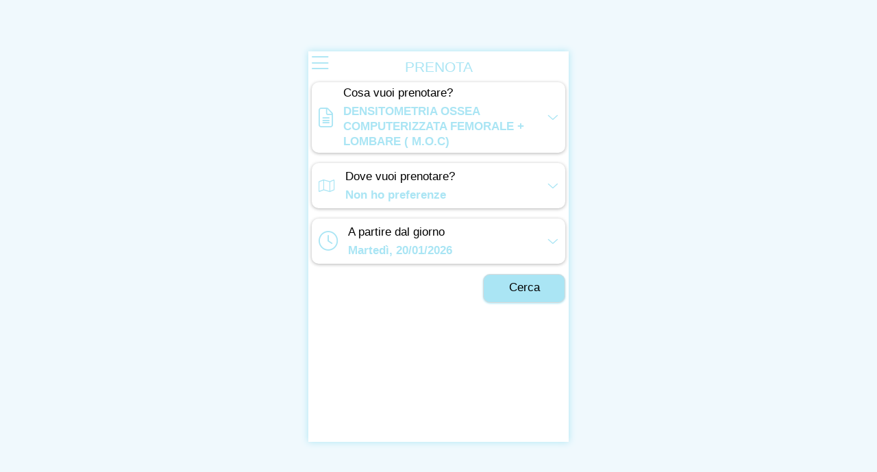

--- FILE ---
content_type: text/html
request_url: https://booking.vrapp.it:440/patient?url=https://eos.vettoreweb.it&plantId=1&authkey=VFGYPQRLG0ELLKVULHJXGWPP&background=25a0da11&specificActivityTypeId=281
body_size: 536
content:

				<!DOCTYPE html>
				<html style='height: 100%'>
					<head>
						<meta charset="utf-8" />
						<meta name="description" content="Vettore Patient WebComponent Test Page">
						<meta name="viewport" content="viewport-fit=cover, width=device-width, initial-scale=1, maximum-scale=1.0, user-scalable=no" />
						<meta name= "HandheldFriendly" content = "true" />
						<title>Vettore Patient WebComponent Test Page</title>
						<script src='/scripts/vrbooking.js?v=1000'></script>
						<link rel='stylesheet' type='text/css' href='/styles/vrpatient.all.min.css?v=1000'>
					</head>
					<body style='height: 100%; margin: 0px;'>
						<div id='vrPatientDivSuperContainer' style='background-color: #25a0da11; height: 100%; display: flex; justify-content: center; align-items: center;'> 
							<vr-patient id="vrPatient" 
								configuration="[ 
									{	'plantId': 1, 
										'url': 'https://eos.vettoreweb.it', 
										'authKey': 'VFGYPQRLG0ELLKVULHJXGWPP', 
										'modal': false,
										'open': true,
										'source': 2
										
										
										
										
										, 'specificActivityTypeId':281
										
										
										
										
										
										
										
										
										
										
										
										
										
										
										
										
									}
								]">
							</vr-patient>
						</div>
					</body>
				</html>

--- FILE ---
content_type: text/css
request_url: https://booking.vrapp.it:440/styles/vrpatient.all.min.css?v=1000
body_size: 1538
content:
@-moz-keyframes spin{from{-moz-transform:rotate(0)}to{-moz-transform:rotate(360deg)}}@-webkit-keyframes spin{from{-webkit-transform:rotate(0)}to{-webkit-transform:rotate(360deg)}}@keyframes spin{from{transform:rotate(0)}to{transform:rotate(360deg)}}.forward{position:relative;-webkit-animation:linear alternate;-webkit-animation-name:run;-webkit-animation-duration:.2s}@-webkit-keyframes run{0%{left:50%}100%{left:0}}.upToDown{position:relative;-webkit-animation:linear alternate;-webkit-animation-name:upDown;-webkit-animation-duration:.3s}@-webkit-keyframes upDown{0%{height:0}100%{height:Calc(100% - 40px)}}.vrPatientSelectionUl{margin:0;padding:0;list-style:none;display:inline-block;line-height:25px;width:100%}.vrPatientSelectionLi{padding-left:.6em;position:relative;overflow:hidden}.vrPatientDivBookingStep{display:flex;padding:5px;justify-content:space-between;align-items:center;margin-bottom:15px;border-radius:10px;min-height:56px}.vrPatientSelectionItemText{display:inline-block;overflow:auto;word-break:break-word;text-align:left;-webkit-user-select:none;-ms-user-select:none;user-select:none;cursor:pointer;width:100%;font-size:1.2em!important;padding-top:.5em;padding-bottom:.5em;padding-left:5px;margin-bottom:-7px;font-weight:400}.vrPatientSelectionItemContainer{border-bottom:solid 1px #dedede;min-height:44px}.vrPatientDivSlot{border:solid 1px #ccc;border-radius:10px;box-shadow:0 1px 5px rgba(0,0,0,.3);padding:10px;width:Calc(100% - 30px);margin:0 auto;margin-bottom:15px;-webkit-user-select:none;-ms-user-select:none;user-select:none}.vrPatientDivBookingStep:hover,.vrPatientDivSlot:hover,.vrPatientSelectionItemContainer:hover{background-color:#fafafa}.vrPatient_popupAddress{position:absolute;left:10px;background-color:#fff;z-index:9999;width:Calc(100% - 20px);border:solid 1px #ccc;border-radius:10px;box-shadow:rgba(0,0,0,.3) 0 1px 3px}.vrPatient_popupAddress .vrPatient_popupAddressDivWorkplace{border-bottom:solid 1px #ccc;padding-top:20px;padding-left:10px;padding-right:10px;padding-bottom:20px;text-align:left}.vrPatient_popupAddress .vrPatient_popupAddressDivWorkplace:hover{background-color:#f0f0f0}.padContainer{padding:5px}.vrPatientDiwWorkplace{-webkit-user-select:none;-ms-user-select:none;user-select:none}.vrNotifierContainer,div.vrPatientDivContainer{font-family:'Segoe UI',Arial,Helvetica,sans-serif;font-size:14px;-webkit-text-size-adjust:none}div.vrPatientDivContainer textarea{font-family:'Segoe UI',Arial,Helvetica,sans-serif;-webkit-text-size-adjust:none}div.vrPatientDivContainer .buttonGroupItemText{height:23px}@media screen and (max-width:1100px){.vrNotifierContainer,div.vrPatientDivContainer{font-size:16px}div.vrPatientDivContainer .buttonGroupItemText{height:28px!important}}@media screen and (min-width:1100px){.vrNotifierContainer,div.vrPatientDivContainer{font-size:14px}div.vrPatientDivContainer .buttonGroupItemText{height:23px!important}}div.vrPatientDivContainer .vrButton{font-size:1.2em;-webkit-text-size-adjust:none}div.vrPatientDivContainer .vrComboBox,div.vrPatientDivContainer .vrDatePicker,div.vrPatientDivContainer .vrTextBox{font-size:1.2em!important;-webkit-text-size-adjust:none}div.vettorePatientContainer label{font-size:1.2em;color:#000;font-weight:400;line-height:1.35em;-webkit-text-size-adjust:none}.vettorePatientContainer button{height:auto;border-radius:10px;padding:10px;-webkit-text-size-adjust:none}div.vrPatientDivContainer .vrWindowContainer.shadowRoot{font-size:1.2em;-webkit-text-size-adjust:none}div.vrPatientDivContainer .vrWindowContainer.shadowRoot .vrWindowFooter{margin-top:18px!important}div.vrPatientDivContainer .vrWindowContainer.shadowRoot .vrWindowFooter .vrButton{font-size:1em;-webkit-text-size-adjust:none;height:auto;border-radius:10px;padding:10px}div.vrPatientDivContainer .vrWindowContainer.shadowRoot .vrWindow:not(.vrWindowPdfViewer){padding-bottom:0!important;height:Calc(100% - 110px)!important}div.vrPatientDivContainer .vrWindowContainer.shadowRoot .vrWindowFooter .vrButtonContainer{margin-bottom:5px}div.vettorePatientContainer *{cursor:pointer}.vrPatient_popupBackground{position:absolute;left:0;top:0;width:100%;height:100%;background-color:#000;opacity:.2;z-index:9998}div.vrPatientDivContainer .vrLabel,div.vrPatientDivContainer .vrLabelContainer{text-align:left}div.vrPatientDivContainer .buttonGroupItemText{font-size:1.1em!important;-webkit-text-size-adjust:none}div.vrPatientDivContainer .vrComboBoxSelectedValues{font-size:.9em!important;-webkit-text-size-adjust:none}.vrComboBoxItemText,.vrNotifier,.vrWindowContainer.shadowRoot *{font-family:'Segoe UI',Arial,Helvetica,sans-serif;font-size:1em;-webkit-text-size-adjust:none}.vrPatientPopup{position:absolute;display:none;background-color:#fff;top:30px;left:4px;border:solid 1px #ccc;border-radius:10px;box-shadow:0 1px 5px rgb(0 0 0 / 30%);width:Calc(100% - 30px);margin:0 auto;margin-bottom:15px;-webkit-user-select:none;-ms-user-select:none;user-select:none}.vrPatientPopupBackground{position:absolute;left:0;top:0;background-color:#ccc;opacity:.5;width:100%;height:100%;display:none}.vettorePatientMenu{position:absolute;left:0;top:40px;background-color:#fff;z-index:9999;display:none;width:100%;height:Calc(100% - 40px)}.vrPatientDivMenuItem>.fa{width:25px}.vrPatientDivMenuItem{padding:10px;border-bottom:solid 1px #dedede;cursor:pointer;text-align:left}.vrPatientDivMenuItem[value=logout]{position:absolute;bottom:0;width:Calc(100% - 20px);border-bottom:none;border-top:solid 1px #ccc!important}.vettorePatientMenu .vrLabelContainer{-webkit-user-select:none;-ms-user-select:none;user-select:none}.vrPatientBackground{position:fixed;left:0;top:0;opacity:.5;width:100%;height:100%;z-index:9999;display:none;background-color:#ccc}.vrPatientDivContainer{position:fixed;background-color:#fff;width:380px;height:700px;z-index:99999;display:none;overflow-x:hidden}.vettorePatientHeader{height:30px;display:flex;padding:5px;justify-content:space-between;background-color:#fff}.vettorePatientHeaderApp{height:200px}.vettorePatientDivTitleLogo{display:inline-flex;flex-direction:column;justify-content:flex-end}.vettorePatientContainer{padding:5px;overflow-y:auto;height:Calc(100% - 50px);background-color:#fff;overflow-x:hidden}.vettorePatientContainerApp{margin-top:-20px;margin-left:-5px;width:Calc(100% - 20px);border-top-left-radius:40px;border-top-right-radius:40px;padding-top:20px;padding-left:15px;padding-right:15px;height:Calc(100% - 215px)}.vettorePatientContainerAppDashboard{padding:0;height:calc(100% - 40px)}div.vrPatientDivContainer *{font-size:1em;-webkit-tap-highlight-color:transparent;-webkit-text-size-adjust:none}

--- FILE ---
content_type: text/css
request_url: https://booking.vrapp.it/styles/vrcontrols.all.min.css?v=639045041116840000
body_size: 12410
content:
.vrAutoCompleteBox{padding-left:5px;padding-right:5px;overflow-y:auto;border-radius:4px;overflow-x:hidden;border-top:solid 1px transparent!important;border-left:solid 1px transparent!important;border-right:solid 1px transparent!important}.vrAutoCompleteBox::placeholder{color:#b8b8b8}.vrAutoCompleteBoxItem{margin-right:5px;padding-left:5px;padding-right:5px;font-size:14px;border-radius:4px;cursor:pointer;max-width:Calc(100% - 10px);white-space:nowrap;overflow:hidden;text-overflow:ellipsis;display:inline-flex}.vrAutoCompleteBoxItemText{display:inline-block;overflow:hidden;text-overflow:ellipsis;position:relative;top:-1px}.vrAutoCompleteBoxContainer .vrComboBox,.vrAutoCompleteBoxContainer .vrTextBox{border:none!important}.vrAutoCompleteBoxContainer .vrDivPickerIconComboBox{display:none}.vrControlsContainer.vrAutoCompleteBoxContainer input:focus{border:none!important}.vrBadgeClass{cursor:pointer;font-size:11px;border-radius:7px;font-weight:500;width:15px;padding-top:1px;padding-bottom:1px;display:inline-block;text-align:center;position:absolute;z-index:1}.vrButton{border-radius:4px;border:solid 1px #d9d9d9;height:27px;background-color:#fff;font-size:14px;cursor:pointer;box-sizing:border-box!important}.vrButton[disabled=disabled]{opacity:.5;cursor:default}.vrButtonContainer{vertical-align:top}.vrButtonBadgeClass{top:-4px;right:-6px}.vrButtonSpanText{top:-1px;position:relative}.vrButton.vrButtonDefaultMode{background-color:#fff;color:#000}.vrButton.vrButtonPrimaryMode{background-color:#51b3e1;color:#fff}.vrButton.vrButtonDeleteMode{background-color:#f44336;color:#fff}.vrButton.vrButtonExcelMode{background-color:green;color:#fff}.vrButton.vrButtonPrintMode{background-color:coral;color:#fff}.vrButton.vrButtonWarningMode{background-color:#b4c324;color:#fff}.vrButtonGroup{display:inline-flex!important;overflow-x:hidden;overflow-y:hidden}.buttonGroupItem{border:solid 1px #d9d9d9;background-color:#fff;display:inline-flex;align-items:center;text-align:center;border-left:none;padding-bottom:3px;padding-top:2px!important;padding-left:7px;padding-right:7px;cursor:pointer;height:20px;user-select:none;font-size:14px}.buttonGroupItem[disabled=disabled]{opacity:.5}.buttonGroupItem.buttonGroupItemSelected{background-color:#51b3e1;color:#fff}.vrButtonGroup .buttonGroupItem:first-child{border-left:solid 1px #d9d9d9;border-top-left-radius:4px;border-bottom-left-radius:4px}.vrButtonGroup .buttonGroupItem:last-child{border-top-right-radius:4px;border-bottom-right-radius:4px}.buttonGroupItem .vrCheckBox{padding:6px!important;margin-right:5px;margin-left:-1px}.buttonGroupItem .vrCheckBox:checked:after{content:'\2713';font-size:12px!important;position:absolute;top:-2px!important;left:1px!important;font-weight:700;color:#fff}.buttonGroupItemText{font-size:14px;white-space:nowrap;overflow:hidden;text-overflow:ellipsis;margin-top:2px}.vrCheckBox{-webkit-appearance:none;-moz-appearance:none;appearance:none;background-color:#fafafa;border:1px solid #d9d9d9;padding:9px;border-radius:3px;display:inline-block;position:relative;cursor:pointer}.vrCheckBox:checked{background-color:#51b3e1;border:1px solid #d9d9d9}.vrCheckBox:checked:after{content:'\2713';font-size:17px;position:absolute;top:-3px;left:2px;font-weight:700;color:#fff}.vrCheckBox.indeterminateVrCheckbox:after{content:"\25A0";font-size:30px;color:#ccc;height:10px;position:absolute;top:-11px;left:0}.vrCheckBoxLabel{cursor:pointer}.vrCheckBox:disabled~div label{opacity:.7}.vrCheckBoxErrorIcon{position:absolute;cursor:pointer;color:#ff5050;right:-20px;top:5px}.vrCheckBox.vrCheckBoxError{border-color:#ff5050;border-left-width:4px}.vrCheckBoxErrorIcon .vrCheckBoxErrorTooltip{visibility:hidden;display:none}.vrCheckBoxErrorIcon:hover .vrCheckBoxErrorTooltipRight{visibility:visible;position:absolute;z-index:1;display:inline-block;width:max-content;background-color:#ff5050;color:#fff;padding:5px;border-radius:10px;top:-5px;left:170%}.vrCheckBoxErrorIcon:hover .vrCheckBoxErrorTooltipRight:after{content:" ";position:absolute;border-width:5px;border-style:solid;border-color:transparent #ff5050 transparent transparent;top:50%;right:100%;margin-top:-5px}.vrCheckBoxErrorIcon:hover .vrCheckBoxErrorTooltipBottom{visibility:visible;position:absolute;z-index:1;display:inline-block;width:max-content;background-color:#ff5050;color:#fff;padding:5px;border-radius:10px;top:100%;margin-top:14px}.vrCheckBoxErrorIcon:hover .vrCheckBoxErrorTooltipBottom:after{content:" ";position:absolute;border-width:5px;border-style:solid;border-color:transparent transparent #ff5050 transparent;bottom:100%;left:50%;margin-left:-5px}.vrColorPicker{border:solid 1px #d9d9d9;cursor:pointer;border-radius:4px}.jscolor-picker-wrap{z-index:999999!important}.vrComboBox{height:23px;font-size:14px;border:solid 1px #d9d9d9;border-radius:4px;padding-left:10px;padding-right:10px;border-top:solid 1px transparent;border-left:solid 1px transparent;border-right:solid 1px transparent;border-bottom-left-radius:0;overflow:hidden}.vrComboBoxCheckbox{display:inline-block;height:25px;font-size:14px;border:solid 1px #d9d9d9;border-radius:4px;padding-left:10px;padding-right:10px;cursor:pointer;background-color:#f8f8f8;border-top:solid 1px transparent;border-left:solid 1px transparent;border-right:solid 1px transparent;border-bottom-left-radius:0}.vrComboBoxDropDown{display:inline-block;height:25px;font-size:14px;border:solid 1px #d9d9d9;border-radius:4px;padding-left:10px;padding-right:10px;cursor:pointer;background-color:#f8f8f8;border-top:solid 1px transparent;border-left:solid 1px transparent;border-right:solid 1px transparent;border-bottom-left-radius:0}.comboBox_divPopup{border:solid 1px #d9d9d9;position:absolute;border-radius:4px;box-shadow:0 5px 10px rgba(0,0,0,.2);padding:5px;overflow-y:auto;z-index:9999999;background-color:#fff;height:fit-content;width:min-content}.vrDivPickerIconComboBox{position:absolute;right:1px;top:1px;width:24px;height:25px;background-color:#e4e7eb;display:flex;justify-content:center;align-items:center;border-left:solid 1px #d9d9d9;border-top-right-radius:4px;border-bottom-right-radius:0;cursor:pointer}.vrDivPickerIconComboBoxDropDown{position:absolute;right:3px;top:1px;width:13px;height:24px;background-color:#f8f8f8;display:flex;justify-content:center;align-items:center;border-top-right-radius:4px;border-bottom-right-radius:0;cursor:pointer}.vrDivPickerIconComboBox.vrComboDivPickerWithButton,.vrDivPickerIconComboBoxDropDown.vrComboDivPickerWithButton{border-top-right-radius:0;border-bottom-right-radius:0;right:27px}.vrComboBoxSelectedComboValue{background-color:#51b3e1;color:#fff;padding-left:5px;padding-right:5px}.vrComboBoxCheckbox .vrComboBoxSelectedValues{width:Calc(100% - 9px);margin-top:1px;white-space:nowrap;overflow:hidden;text-overflow:ellipsis;float:left;background-color:#e3f1fa;border-radius:4px;border:solid 1px #ddd;padding-left:5px;padding-right:5px;margin-left:-9px;text-align:center;height:Calc(100% - 4px)}.vrComboBoxDropDown .vrComboBoxSelectedValues{width:Calc(100% - 9px);margin-top:2px;white-space:nowrap;overflow:hidden;text-overflow:ellipsis;float:left;background-color:#f8f8f8;border:none;padding-left:5px;padding-right:5px;margin-left:-9px;text-align:left;height:Calc(100% - 4px)}.vrDivComboBoxClearIcon{position:absolute;right:30px;bottom:4px;color:#ccc;cursor:pointer}.vrComboBoxUl{margin:0;padding:0;list-style:none;display:inline-block;line-height:25px;width:100%}.vrComboBoxLi{padding-left:20px;position:relative;overflow:hidden}.vrComboBoxLi::before{content:"";height:100%;position:absolute;top:0;left:10px;border-left:1px dotted #7b7b7b}.vrComboBox::placeholder{color:#b8b8b8}.comboBox_divPopup>.vrComboBoxUl:first-child .vrComboBoxLi:first-child:before{top:11px;height:Calc(100% - 12px)}.vrComboBoxLi>div:first-child{white-space:nowrap}.vrComboBoxItem::before{content:"";display:block;width:9px;height:.71428571em;position:absolute;top:2px;left:11px;border-bottom:1px dotted #7b7b7b}.vrComboBoxDivIconExpand{display:inline-block;position:absolute;width:10px;padding-left:10px;cursor:pointer;z-index:1}.vrComboBoxDivIconExpand.caret-right{left:-2px;top:-1px}.vrComboBoxDivIconExpand.caret-down{left:-4px;top:-1px}.vrComboBoxItemText{display:inline-block;white-space:nowrap;user-select:none;cursor:pointer;width:100%;font-size:14px}.vrComboBoxItemText.vrComboBoxItemTextBr{white-space:break-spaces!important}.comboBox_divPopup .indeterminateVrCheckbox:after{font-size:33px;top:-13px;left:-1px}.comboBox_divPopup .vrComboBoxSelectAll.indeterminateVrCheckbox:after{font-size:23px;top:-8px;left:-10px;margin-left:9px}.vrComboBoxDivItemContainer{display:flex}.vrComboBoxDivItemContainer:hover{background-color:#f0f0f0!important}.vrComboBoxSelectedComboValue:hover{background-color:#51b3e1!important}.vrComboBoxLi.vrComboBoxSelectedComboValue:hover{background-color:#51b3e1!important}.vrComboBoxSelectedComboValue .vrComboBoxDivItemContainer:hover{background-color:#51b3e1!important}.vrComboBoxLi>.vrComboBoxDivItemContainer>.vrCheckBox{height:20px}.vrComboBoxFlat .vrComboBoxLi{padding-left:5px;padding-right:5px}.vrComboBoxFlat .vrComboBoxLi:before{content:unset}.vrComboBox[disabled=disabled]{opacity:.9;cursor:default}.vrComboBox.vrComboBoxDropDown[disabled=disabled]{opacity:.7;cursor:default}.vrComboBox.vrComboBoxCheckbox[disabled=disabled]{opacity:.7;cursor:default}.vrControlsContainer{position:relative;display:inline-flex;align-items:center}.vrControlsContainer input,.vrControlsContainer label{font-family:"Segoe UI",Arial,Helvetica,sans-serif}button,div,i,input,label,li,span,table,td,textarea,tr,ul{outline:0!important}.vrControlsPopupOpeningDownSide{top:100%;bottom:inherit}.vrControlsPopupOpeningUpSide{bottom:100%;top:inherit}.vrButton.hoverClass,.vrButton:hover,.vrButtonGroup .buttonGroupItem:hover,.vrCheckBox:hover,.vrColorPicker:hover,.vrDivPickerIconSplitButton.hoverClass,.vrDivPickerIconSplitButton:hover,.vrDivPickerIconSplitButtonFlat.hoverClass,.vrDivPickerIconSplitButtonFlat:hover,.vrEditorContainer .tox-tinymce:hover,.vrRadioButtonContainer .vrRadioButtonCheckMark:hover,.vrSearchBarContainer:hover,.vrTextArea.vrTextBox:hover,.vrUploadDropArea:hover{border-color:#b6b6b6!important}.vrComboBox.hoverClass,.vrComboBox:hover,.vrComboBoxFilter:hover{border-color:#d9d9d9!important}.vrDatePicker:hover,.vrTextBox:hover{border-color:#d9d9d9!important}.vrIcon[disabled=disabled]{opacity:.5;cursor:default!important}.vrDatePicker{height:23px;font-size:14px;border:solid 1px #d9d9d9;border-radius:4px;padding-left:10px;padding-right:10px;border-top:solid 1px transparent;border-left:solid 1px transparent;border-right:solid 1px transparent;border-bottom-left-radius:0}.vrDivPickerIcon{position:absolute;right:1px;top:1px;width:24px;height:25px;background-color:#e4e7eb;display:flex;justify-content:center;align-items:center;border-left:solid 1px #d9d9d9;border-top-right-radius:4px;border-bottom-right-radius:4px;cursor:pointer}.vrDivPickerDateTimeIcon{position:absolute;right:26px;top:1px;width:24px;height:25px;background-color:#e4e7eb;display:flex;justify-content:center;align-items:center;border-left:solid 1px #d9d9d9;cursor:pointer}.vrDivPickerIconDisable{opacity:.5;cursor:default}.vrDivPickerPopup{border:solid 1px #d9d9d9;position:absolute;border-radius:4px;box-shadow:0 5px 10px rgba(0,0,0,.2);padding:5px;padding-top:0;background-color:#fff;z-index:9999999999}.vrDivPickerPopup_Header{border-bottom:solid 1px #d9d9d9;padding-top:0;padding-bottom:2px;display:flex}table.vrDatePickerPopup_table button:hover{background-color:#f0f0f0}.vrDivPickerPopup.timePickerPopup{width:80px;max-height:200px;overflow-y:auto}.vrDivPickerPopup.timePickerPopup .vrLabelContainer:hover{background-color:#f0f0f0}table.vrDatePickerPopup_table td{border:none!important}.vrDatePickerNavigationLabel:hover{background-color:#f0f0f0}.vrDatePickerNavigationLabel{padding-top:5px;padding-bottom:1px;margin-top:2px;height:22px;margin-bottom:0!important;user-select:none}.vrDatePickerPopup_table{width:100%;margin-top:10px}.vrDatePickerError{border:solid 1px red}.vrEditorContainer .tox-statusbar__branding{display:none}.tox-tinymce-aux,.vrEditorContainer .tox .tox-menu{z-index:999999999999999999999999!important}.vrEditorContainer .tox .tox-tbtn--bespoke .tox-tbtn__select-label{width:auto!important}.vrEditorContainer .tox-tinymce{border:solid 1px #d9d9d9!important;border-radius:4px!important}.vrEditorDragDrop{background-color:#ccc;opacity:.5;position:absolute;left:0;top:0;width:100%;height:100%;display:none;color:#000;justify-content:center;align-items:center;font-size:27px}.vrGrid,.vrRepeater{border-spacing:0}.vrGridContainer .p-grid{width:100%!important;border-collapse:collapse;table-layout:fixed}.vrGridContainer .p-grid-locked{width:auto!important}.vrGridContainer .p-grid th{border-top:solid 2px #51b3e1!important;background-color:#e3f1fa!important}.vrGridContainer .p-grid td,.vrGridContainer .p-grid th{border:1px solid #ddd;border-top:none;text-align:left;padding-left:5px;padding-right:5px;font-weight:400;height:24px;text-overflow:ellipsis;overflow:hidden;border-right:solid 1px #fff!important;border-left:none!important}.vrGridContainer .grid_Filters td,.vrGridContainer .grid_Header th{border-bottom-color:transparent!important}.vrGridContainer .p-grid td:first-child,.vrGridContainer .p-grid th{border-left:none!important}.vrGridContainer .p-grid-filters td:first-child,.vrGridContainer .p-grid-filters td[style*=none]+td{border-left:none!important}.vrGridContainer .p-grid-totals td:first-child,.vrGridContainer .p-grid-totals td[style*=none]+td{border-left:none!important}.vrGridContainer .p-grid-container{position:relative}.vrGridContainer tr.p-grid-body td{font-weight:400;font-size:13px;display:table-cell;text-align:left;height:27px}.vrGridContainer tr.p-grid-body td .vrLabel{font-size:13px}.vrGridContainer .grid_singleLineGridRow{overflow:hidden;white-space:nowrap;text-overflow:ellipsis}.vrGridContainer .grid_Body{width:Calc(100% - 2px);overflow-y:auto;border-top:none;border:solid 1px #d9d9d9;display:inline-block}.vrGridContainer .grid_body_locked::-webkit-scrollbar{display:none}.vrGridContainer .p-grid.alternateRowsColor tr.p-grid-body:nth-child(odd){background-color:#f9f9f9}.vrGridContainer .p-grid-hover tr.p-grid-body:hover{background-color:#f0f0f0}.vrGridContainer .grid_labelhover:hover{text-decoration:underline!important}.vrGridContainer .grid_divgridDisabled{height:100%;width:100%;position:absolute;top:0;left:0;background-color:rgba(255,255,255,.5);display:flex;justify-content:center;align-items:center;color:#888;font-size:25px}.vrGridContainer .grid_divgridDisabled>span{background-color:#fff;padding:5px;padding-left:10px;padding-right:10px;border-radius:10px;border:solid}.vrContainer .grid_divTableDisabled{height:100%;width:100%;position:absolute;top:0;left:0;background-color:rgba(255,255,255,.5);display:flex;justify-content:center;align-items:center;color:#888;font-size:25px}.vrContainer .grid_divTableDisabled>span{background-color:#fff;padding:5px;padding-left:10px;padding-right:10px;border-radius:10px;border:solid}.vrGridContainer .p-grid .grid_headerTh{height:30px;overflow:hidden;text-overflow:ellipsis;line-height:14px}.vrGridContainer .p-grid .grid_headerTh i{position:absolute;top:10px;right:5px}.vrGridContainer .p-grid .divResizable{position:absolute;top:0;right:0;width:5px;cursor:col-resize;user-select:none}.vrGridContainer .p-grid .grid_headerThContent{height:30px;display:flex;align-items:center;justify-content:left;flex-wrap:wrap;color:#000}.vrGridContainer tr.p-grid-headerColumn th{font-weight:400;font-size:13px;position:relative;background-color:#51b3e1;border:1px solid #ddd;color:#000;text-align:left;cursor:pointer}.vrGridContainer tr.p-grid-filters td.groupByFilter,.vrGridContainer tr.p-grid-headerColumn th.groupByHeader,.vrGridContainer tr.p-grid-totals td.groupByTotal{width:16px}.vrGridContainer tr.p-grid-filters td,.vrGridContainer tr.p-grid-totals td{border:1px solid #ddd}.vrGridContainer .grid_Header{width:Calc(100% - 2px);border-left:solid 1px#d9d9d9;border-right:solid 1px#d9d9d9}.vrGridContainer .grid_Header_locked{width:auto!important;border-right:solid 1px #a5a5a5!important}.vrGridContainer .grid_fitHeaderSpace{display:none;position:absolute;width:17px;height:32px;background-color:#e3f1fa;border-left:solid 1px #fff;border-top:solid 2px #51b3e1!important;border-right:1px solid #d9d9d9}.vrGridContainer .p-grid-filters{background-color:#f3f3f3;padding:5px;padding-top:3px;padding-bottom:3px;border-bottom:solid 1px #d9d9d9;height:27px}.vrGridContainer .grid_Filters td{white-space:nowrap}.vrGridContainer .grid_Filters{width:Calc(100% - 2px);border-left:solid 1px#d9d9d9;border-right:solid 1px#d9d9d9}.vrGridContainer .grid_Filters_locked{width:auto!important;border-right:solid 1px #a5a5a5!important}.vrGridContainer .grid_fitFilterSpace{display:none;position:absolute;width:17px;height:30px;background-color:#f3f3f3;border-right:1px solid #d9d9d9;border-left:1px solid #fff;border-top:solid 1px #d9d9d9}.vrGridContainer .p-grid-filters .vrButton{background:0 0;border:none}.vrGridContainer .p-grid-filters .vrTextBox{border-bottom:solid 1px transparent!important}.vrGridContainer .p-grid-footer{background-color:#f3f3f3;padding:5px;padding-top:0;padding-bottom:3px;border-bottom:solid 1px #d9d9d9;height:29px;border-right:solid 1px #d9d9d9;border-left:solid 1px #d9d9d9;width:calc(100% - 12px);display:inline-flex;border-bottom-right-radius:5px;border-bottom-left-radius:5px}.vrGridContainer .p-grid-totalElements{font-weight:500;font-size:13px;margin-top:7px;right:10px;position:absolute}.vrGridContainer .p-grid-pagination{background-color:#ccc;padding:1px;top:3px;border-radius:5px;position:relative;margin-right:5px;height:25px;display:inline-block}.vrGridContainer .p-grid-pagination button{border-radius:0;min-width:30px!important;border:none;border-left:solid 1px #d9d9d9;font-size:14px;height:25px;background-color:#fff}.vrGridContainer .p-grid-pageSelected{background-color:#51b3e1!important;color:#fff}.vrGridContainer .p-grid-pageSelected:hover{color:#fff!important}.vrGridContainer .p-grid-totals{background-color:#f3f3f3;border-bottom:solid 1px #d9d9d9}.vrGridContainer tr.p-grid-totals td{font-weight:500;font-size:13px;height:19px;white-space:nowrap}.vrGridContainer .grid_Totals{width:Calc(100% - 2px);border-left:solid 1px#d9d9d9;border-right:solid 1px#d9d9d9}.vrGridContainer .grid_Totals_locked{width:auto!important;border-right:solid 1px #a5a5a5!important}.vrGridContainer .grid_fitTotalsSpace{display:none;position:absolute;width:17px;height:21px;background-color:#f3f3f3;border-right:1px solid #d9d9d9;border-left:1px solid #fff;border-top:solid 1px #d9d9d9;border-bottom:solid 1px #d9d9d9}.vrGridContainer .p-grid-totalsGroup{height:27px!important}.vrGridContainer .grid_tdGroupByName{white-space:nowrap;overflow:hidden;text-overflow:ellipsis}.vrGridContainer .vrCheckBox.indeterminateVrCheckbox:after{content:"\25A0";font-size:23px;color:#ccc;height:10px;position:absolute;top:-8px;left:-1px}.vrGridContainer .p-grid .vr-checkboxColumn-label:after,.vrGridContainer .p-grid .vr-checkboxColumn-label:before,.vrGridContainer .p-grid .vr-checkboxColumnHeader-label:after,.vrGridContainer .p-grid .vr-checkboxColumnHeader-label:before{width:19px!important;height:19px!important}.vrGridContainer .p-grid .vr-checkboxColumnHeader-label:before{background-color:#fff}.vrGridContainer .p-grid .vr-checkboxColumnHeader-label.indeterminateVrCheckbox:before{content:"\25A0";font-size:30px;color:#ccc;height:10px;position:absolute;top:-11px;left:0}.vrGridContainer .vrGridTdCheckboxColumn{text-overflow:unset!important}.vrGridContainer .p-grid .vrCheckBox:checked+.vr-checkboxColumnHeader-label:before{border:solid 1px #fff!important}.vrGridContainer .grid_multilinegridRow .vrCheckBox:disabled:checked+.vrCheckBoxLabel:before,.vrGridContainer .grid_singleLinegridRow .vrCheckBox:disabled:checked+.vrCheckBoxLabel:before{background:#51b3e1!important}.vrGridContainer .grid_multilinegridRow .vrCheckBox:disabled+.vrCheckBoxLabel:after,.vrGridContainer .grid_singleLinegridRow .vrCheckBox:disabled+.vrCheckBoxLabel:after{color:#fff!important}.vrGridContainer .vrCheckBox{margin:0;margin-top:2px}.vrGridContainer .grid_trChckGroupBy{margin-right:5px!important}.vrGridContainer .grid_divToolbar{background-color:#f3f3f3;padding:5px;padding-top:3px;padding-bottom:3px;border:solid 1px #d9d9d9;border-bottom:none;height:27px;border-top-right-radius:5px;border-top-left-radius:5px}.vrGridContainer .grid_divToolbar .buttonSpanContainerClass{top:0}.vrGridContainer .grid_divToolbar .buttonBadgeClass{right:0!important}.vrGridContainer .grid-separator{padding:0!important;user-select:none;cursor:default!important;min-width:unset!important}.vrGridContainer .grid-toolbarItemsContainer{margin-right:5px}.vrGridContainer .grid-toolbarItems label{margin-top:-3px}.vrGridContainer .grid-toolbarItems span{margin-top:0;margin-left:0}.vrGridContainer .grid-toolbarItems span.vrComboBoxSelectedValues{margin-top:2px!important;margin-left:-9px!important}.grid-toolbarItems.grid-buttonGroup .buttonGroupItemText{margin-top:3px}.grid-toolbarItems.grid-checkBox{margin-top:0;margin-right:3px}.vrGridContainer button.vrButton.grid-button{width:Calc(100% - 5px)}.vrGridContainer .grid_divActionColumn{height:32px;border-bottom:solid 1px #dedede;display:flex;align-items:flex-end;cursor:pointer}.vrGridContainer .p-grid .vr-checkboxFilter-label:after,.vrGridContainer .p-grid .vr-checkboxFilter-label:before{width:21px!important;height:21px!important;margin-left:-3px;margin-top:-1px}.vrGridContainer .p-grid .vr-checkboxFilter-label:before{background-color:#ccc}.vrGridContainer .p-grid .vr-checkboxFilter-label.indeterminateVrCheckbox:before{content:"\25A0";font-size:30px;color:#ccc;height:10px;position:absolute;top:-11px;left:0}.vrGridContainer .p-grid .vrCheckBox:checked+.vr-checkboxFilter-label:before{border:solid 1px #d9d9d9!important}.vrGrid_divSearchSpecificValues>div{display:flex;align-items:center;font-size:14px}.vrGridDivSpecificValues .vrCheckBox.indeterminateVrCheckbox:after{content:"\25A0";font-size:23px;color:#ccc;height:10px;position:absolute;top:-8px;left:-1px}.vrGridContainer .grid_dragging{background:#ccc!important;color:#000!important;border-color:#000!important;z-index:99999999999!important}.vrGridContainer .p-grid th.grid_tdDraggedOn{border-left:solid 5px coral!important}.vrGridContainer td.grid_tdGroupByCollapse{cursor:pointer}.vrGridContainer i.grid_tdGroupByCollapse{cursor:pointer;margin-left:5px}.vrGridContainer .grid_trChckGroupBy+label{height:18px;width:18px;margin-top:2px;margin-right:5px}.vrGridContainer .grid_trChckGroupBy+label:before{height:19px;width:19px;margin-top:0;margin-left:1px}.vrGridContainer .grid_trChckGroupBy+label:after{height:19px;width:19px}.vrGridContainer .p-grid .grid_trGroupBy .vrCheckBoxLabel.indeterminateVrCheckbox:before{content:"\25A0";font-size:30px;color:#ccc;height:10px;position:absolute;top:-11px;left:0}.vrGridContainer .p-grid-totalsGroup td{background-color:#f3f3f3!important;font-weight:500!important}.vrGridContainer .grid_divGroupByName{display:inline-flex;flex-direction:row;justify-content:center;align-items:center}.vrGroupBoxContainer{margin-top:7px;margin-bottom:7px}.vrGroupBox{border:1px solid #d9d9d9;border-top:none;border-top-left-radius:4px;border-bottom-left-radius:4px;border-top-right-radius:4px;border-bottom-right-radius:4px}.vrGroupBoxH1{font-size:15px;font-weight:600;margin-top:-12px}.vrGroupBoxH1:before{border-top:1px solid #d9d9d9;content:' ';float:left;width:12px;margin-left:1px;margin-top:12px;margin-bottom:0;border-top-left-radius:4px}.vrGroupBoxH1:after{border-top:1px solid #d9d9d9;content:' ';display:block;height:15px;left:0;overflow:hidden;position:relative;top:12px;border-top-right-radius:4px}.vrGroupBoxTitle{float:left;padding:2px;padding-left:5px;padding-right:5px;border-radius:5px;margin-top:-2px}.vrGroupBoxContentContainer{padding-left:10px;padding-bottom:10px;padding-right:10px}.vrGroupBoxDivItems{position:absolute;right:10px;z-index:100}.vrImageOverlayDescription{z-index:1;width:Calc(100% - 20px);padding-left:10px;padding-right:10px;background-color:#000;color:#fff;opacity:.7;position:absolute;bottom:10px;display:none}.vrImageToolbar{z-index:1;width:100%;background-color:#000;opacity:.5;height:24px;position:absolute;top:0;padding-top:2px;display:none}.vrImageDownloadToolbar{float:right;margin-right:7px;color:#fff;cursor:pointer}.vrImageDeleteToolbar{float:right;margin-right:7px;color:#fff;cursor:pointer}.vrImageToolbarItem{margin-left:5px;cursor:pointer}.vrLabel{display:inline-block;font-size:14px;border-radius:4px}.vrLabel[disabled=disabled]{opacity:.5;cursor:default}.vrLabel.labelhover:hover{text-decoration:underline!important}.vrLabelPrimaryMode{color:#25a0da}.vrLabelErrorMode{color:red}.vrLegend{padding-left:10px;margin-top:20px;display:inline-block;width:calc(100% - 20px)}.vrLegend>h1{font-size:15px;margin-top:-22px;margin-left:-10px;margin-right:-10px}.vrLegend>h1:before{border-top:1px groove threedface;content:' ';float:left;width:12px;margin-left:-1px;margin-top:12px;margin-bottom:0}.vrLegend>h1:after{border-top:1px groove threedface;content:' ';display:block;height:15px;left:0;overflow:hidden;position:relative;top:12px}.vrLegendTitle{font-size:16px;float:left;padding:2px;padding-left:5px;padding-right:5px;border-radius:5px;margin-top:-2px}.leaflet-control-attribution{font-size:10px!important}.vrMenuBlock{padding-top:6px;padding-bottom:8px;cursor:pointer}.vrMenuBlock.opened{font-weight:600}.vrMenuBlock.opened>i{font-weight:600}.vrMenuBlock.selected{background-color:#e3f1fa;font-weight:600}.vrMenuBlock.selected>i{font-weight:600}.vrMenuBlock.selected:hover{background-color:#e3f1fa}.vrMenuBlock span{display:inline-block;white-space:nowrap;width:Calc(100% - 45px);padding-right:5px;user-select:none}.vrMenuBlock:hover{background-color:#f3f3f3}.vrMenuIcon{padding-right:5px;width:16px}.vrMenuBlockChild{display:none}.vrMenu{font-size:14px;overflow-x:hidden}.vrNotifier{z-index:9999999;padding:8px 15px 8px 14px;padding-left:10px;padding-right:10px;text-shadow:0 1px 0 rgba(255,255,255,.5);border-radius:4px;font-size:14px}.vrNotifierArrow{display:none;position:absolute;z-index:99999999;width:0;height:0}.vrNotifierAreaTopCenter{position:fixed;top:0;left:50%;z-index:9999999999999999999}.vrNotifierAreaTopCenter>.vrNotifierContainer{left:-50%}.vrNotifierAreaTopRight{position:fixed;top:0;right:20px;z-index:9999999999999999999}.vrNotifierAreaTopLeft{position:fixed;top:0;left:20px;z-index:9999999999999999999}.vrNotifierAreaBottomCenter{position:fixed;bottom:0;left:50%;z-index:9999999999999999999}.vrNotifierAreaBottomCenter>.vrNotifierContainer{left:-50%}.vrNotifierAreaBottomRight{position:fixed;bottom:0;right:20px;z-index:9999999999999999999}.vrNotifierAreaBottomLeft{position:fixed;bottom:0;left:20px;z-index:9999999999999999999}.vrNotifierAreaLeftMiddle{position:fixed;left:20px;top:50%;z-index:9999999999999999999}.vrNotifierAreaLeftMiddle>.vrNotifierContainer{top:-50%}.vrNotifierAreaLeftTop{position:fixed;top:0;left:20px;z-index:9999999999999999999}.vrNotifierAreaLeftBottom{position:fixed;bottom:0;left:20px;z-index:9999999999999999999}.vrNotifierAreaRightMiddle{position:fixed;right:20px;top:50%;z-index:9999999999999999999}.vrNotifierAreaRightMiddle>.vrNotifierContainer{top:-50%}.vrNotifierAreaRightTop{position:fixed;top:0;right:20px;z-index:9999999999999999999}.vrNotifierAreaRightBottom{position:fixed;bottom:0;right:20px;z-index:9999999999999999999}.vrNotifierAreaMiddleScreen{position:fixed;top:50%;left:50%;z-index:9999999999999999999}.vrNotifierAreaMiddleScreen>.vrNotifierContainer{top:-50%;left:-50%}.vrPainterDisabled{pointer-events:none}.vrPdfViewerCanvasContainer{width:Calc(100% - 6px);height:Calc(100% - 25px);overflow-y:auto;overflow-x:auto;background-color:#e8e8e8;text-align:center;border:solid 3px #e8e8e8}.vrPdfViewerDivToolbar{width:Calc(100% - 10px);background-color:#e8e8e8;padding:5px;padding-bottom:6px;display:flex;justify-content:space-between;border-bottom:solid 1px #ccc}.vrPdfViewerDivToolbar>span{display:inline-flex}.vrPdfViewer_divTextLayer{position:absolute;left:70px;top:50px;overflow:hidden;opacity:.2;line-height:1}.vrPdfViewer_divTextLayer>div,.vrPdfViewer_divTextLayer>span{color:transparent;position:absolute;white-space:pre;cursor:text;transform-origin:0% 0%;line-height:1.2}.vrPdfViewer_divCanvasTextContainer{position:relative}.vrPdfViewerCanvasContainer .vrPdfViewer_divCanvasTextContainer:first-child>canvas{border-top:solid 25px #e8e8e8!important}.vrPdfViewerCanvasContainer .vrPdfViewer_divCanvasTextContainer:last-child>canvas{border-bottom:solid 25px #e8e8e8!important}.vrPdfViewerCanvasContainer .vrPdfViewer_divCanvasTextContainer:first-child>.vrPdfViewer_divTextLayer{top:25px}.vrRadioButtonLabelContainer{cursor:pointer;-webkit-user-select:none;-moz-user-select:none;-ms-user-select:none;user-select:none}.vrRadioButtonLabelContainer input{opacity:0;cursor:pointer}.vrRadioButtonCheckMark{position:absolute;top:0;left:0;height:16px;width:16px;background-color:#fafafa;border:1px solid #d9d9d9;border-radius:50%}.vrRadioButtonLabelContainer:hover input~.vrRadioButtonCheckMark{background-color:#eee}.vrRadioButtonLabelContainer input:checked~.vrRadioButtonCheckMark{background-color:#fafafa}.vrRadioButtonCheckMark:after{content:"";position:absolute;display:none}.vrRadioButtonLabelContainer input:checked~.vrRadioButtonCheckMark:after{display:block}.vrRadioButtonLabelContainer .vrRadioButtonCheckMark:after{top:2px;left:2px;width:12px;height:12px;border-radius:50%;background:#51b3e1}.vrRadioButtonLabel{position:relative;top:-2px;font-size:14px;cursor:pointer}.vrRadioButtonContainer.vrRadioButtonListDisabled .vrRadioButtonCheckMark{opacity:.5}.vrRating{border:none;float:left}.vrRating>input{display:none;cursor:pointer}.vrRating>label:before{margin:2px;font-family:FontAwesome;display:inline-block;content:"\f005"}.vrRating>.vrRatingHalf:before{content:"\f089";position:absolute}.vrRating>label{float:right;cursor:pointer}.vrSchedulerDivToolbar{width:Calc(100% - 10px);padding:3px;padding-left:5px;padding-right:5px;border-top:solid 2px #51b3e1;background-color:#e3f1fa;border-top-left-radius:4px;border-top-right-radius:4px}.vrSchedulerDivHeader{width:100%;background-color:#f0f0f0;border-bottom:solid 1px #cccC}.vrSchedulerDivHeader th{font-size:13px;font-weight:400!important;white-space:nowrap;overflow:hidden;background-color:#f0f0f0;height:20px;border-right:solid 1px #ccc}.vrSchedulerDivHeader tr:nth-child(2) th{border-top:solid 1px #ccc}.vrSchedulerDivContent th{background-color:#f0f0f0;font-weight:500;font-size:15px;border-right:solid 1px #ccc;cursor:default}.vrSchedulerDivContent td{border-right:solid 1px #ccc;height:30px;background-color:#fff}.vrSchedulerDivContent tr td:hover{background-color:#f0f0f0!important}.vrSchedulerDivContent{overflow-y:auto;position:relative;overflow-x:hidden}.vrSchedulerAppointment{line-height:14px;overflow:hidden;position:absolute;border:solid 1px #ccc;font-size:12px;z-index:20;cursor:default;-webkit-touch-callout:none;-webkit-user-select:none;-moz-user-select:none;-ms-user-select:none;user-select:none;background-color:#51b3e1;color:#000;border-radius:4px}.vrSchedulerAvailability{position:absolute;z-index:0;opacity:.6}.vrSchedulerThInterval{width:60px}.vrSchedulerThTime{width:60px}.vrSchedulerThInterval .vrComboBoxSelectedValues{height:17px;background-color:#f0f0f0;margin-top:-2px;text-align:center;padding-left:3px;padding-right:3px;width:Calc(100% + 6px)}.vrSchedulerThInterval .vrDivPickerIconComboBoxDropDown{background-color:#f0f0f0;right:0;height:17px}.vrSchedulerThInterval .vrComboBox{border:none;background-color:#f0f0f0;padding-left:0;padding-right:3px;height:17px}.vrSchedulerAppointmentMoving{cursor:move;opacity:.5;z-index:25}.vrSchedulerDayResource,.vrSchedulerWeekDay{cursor:pointer}.vrSchedulerNowLine{position:absolute;background-color:red;height:1px}.vrSchedulerNowLine i{color:red;top:-6px;left:-5px;position:absolute}.vrSchedulerSwitchGroupByDateResource input:checked+.vrSwitchSlider:before{bottom:2px}@-webkit-keyframes bounce{0%,100%,20%,50%,80%{-webkit-transform:translateY(0)}40%{-webkit-transform:translateY(-10px)}60%{-webkit-transform:translateY(-5px)}}@keyframes bounce{0%,100%,20%,50%,80%{transform:translateY(0)}40%{transform:translateY(-10px)}60%{transform:translateY(-5px)}}.vrSchedulerAppointmentBounce{-webkit-animation-name:bounce;animation-name:bounce}.vrSchedulerAppointmentAnimated{background-repeat:no-repeat;background-position:left top;-webkit-animation-duration:1s;animation-duration:1s;-webkit-animation-fill-mode:both;animation-fill-mode:both}.vrMultiSchedulerTimeslotIntervalDuration{min-width:62px;display:flex;border-top:solid 1px #ccc}.vrMultiSchedulerTimeslotIntervalDuration .vrComboBoxSelectedValues{padding-left:3px;background-color:#f0f0f0}.vrMultiSchedulerTimeslotIntervalDuration .vrDivPickerIconComboBoxDropDown{top:3px;right:2px;background-color:#f0f0f0;height:17px}.vrSchedulerDivSaturation{width:Calc(100% - 10px);border-radius:15px;text-align:left;border:solid 1px #ccc;margin-top:2px;margin-bottom:2px;margin-left:3px;display:none}.vrSchedulerDivSaturation .vrSchedulerSpanSaturation{display:inline-block;height:6px;border-radius:15px}.vrSchedulerSaturationPercentage{font-weight:600}.borderTopSolid{border-top:solid 1px #ccc}.borderTopDotted{border-top:dotted 1px #ccc}.borderBottomSolid{border-bottom:solid 1px #ccc}.borderRightSolid{border-right:solid 1px #797979!important}.borderRightChangedMonth{border-right:solid 1px #51b3e1!important}.vrSchedulerDivResize{position:absolute;display:none;bottom:2px;left:Calc(50% - 13px);width:26px;cursor:col-resize;user-select:none;height:5px}.vrSchedulerDivResizeInside{background-color:#000;height:2px;width:100%;margin-top:3px}.vrSearchBarContainer{vertical-align:top;border-bottom:solid 1px #d9d9d9}.vrSearchBar .vrTextBox{border:none!important}.vrSearchBar .vrTextBox:focus{border:none!important}@keyframes pulsate{0%{-webkit-transform:scale(1,1);opacity:1}100%{-webkit-transform:scale(1.3,1.3);opacity:0}}@-webkit-keyframes pulsate{0%{-webkit-transform:scale(1,1);opacity:1}100%{-webkit-transform:scale(1.3,1.3);opacity:0}}.microphoneActive{color:#c51818!important}.speechRecognizerDivPulse{width:25px;height:25px;background:#ffc7c7;border:5px solid #ffc7c7;border-radius:50%;position:absolute;top:-5px;left:-5px;animation:pulsate infinite 1.5s;display:none}.microphoneActive .speechRecognizerDivPulse{display:block!important}.vrSpeechRecognizer[disabled=disabled] i{color:#bdb6b6}.splitButton_divPopup{border:solid 1px #d9d9d9;position:absolute;border-radius:4px;box-shadow:0 5px 10px rgba(0,0,0,.2);padding:5px;overflow-y:auto;z-index:999999999;background-color:#fff}.vrDivPickerIconSplitButton{width:24px;height:25px;background-color:#f8f8f8;position:relative;display:inline-flex;justify-content:center;align-items:center;border-top-right-radius:4px;border-bottom-right-radius:4px;cursor:pointer;border:solid 1px #d9d9d9;border-left:none;color:#000}.vrDivPickerIconSplitButtonFlat{width:12px;height:25px;background-color:#fff;left:-1px;position:relative;display:inline-flex;justify-content:left;align-items:center;border-top-right-radius:4px;border-bottom-right-radius:4px;cursor:pointer;border:solid 1px #d9d9d9;border-left:none;padding-left:0;color:#000}.vrDivPickerIconSplitButtonHover{border-color:#b6b6b6!important}.vrSplitButton_separator{width:100%;border:none;border-top:solid 1px #d9d9d9;margin:0;margin-bottom:5px;margin-top:5px}.vrSplitButton_divItemContainer .vrButton:hover{background-color:#f0f0f0}.vrSplitButton_divItemContainer:last-child .vrButtonContainer{border-bottom:none!important}.vrSplitter{height:100%}.vrSplitter[data-direction=vertical]{background-color:#cbd5e0;cursor:ns-resize;height:2px;width:100%}.vrSplitter[data-direction=horizontal]{background-color:#cbd5e0;cursor:ew-resize;height:100%;width:2px}.vrSwitchLabel{position:relative;display:inline-block;width:37px;height:20px}.vrSwitchLabel input{opacity:0;width:0;height:0}.vrSwitchSlider{position:absolute;cursor:pointer;top:0;left:0;right:0;bottom:0;background-color:#e5e5e5;-webkit-transition:.4s;transition:.4s;border-radius:34px}.vrSwitchSlider:before{position:absolute;content:"";height:14px;width:14px;left:4px;bottom:3px;background-color:#fff;-webkit-transition:.4s;transition:.4s;border-radius:50%}.vrSwitchSlider:hover{background-color:#dbdbdb}input:checked+.vrSwitchSlider{background-color:#51b3e1}input:focus+.vrSwitchSlider{box-shadow:0 0 1px #51b3e1}input:checked+.vrSwitchSlider:before{-webkit-transform:translateX(15px);-ms-transform:translateX(15px);transform:translateX(15px)}.vrSwitchLabelOff{font-size:14px;margin-right:5px;border-bottom:solid 2px #51b3e1;cursor:pointer;user-select:none;position:relative}.vrSwitchLabelOn{font-size:14px;margin-left:5px;border-bottom:solid 2px transparent;cursor:pointer;user-select:none;position:relative}.vrSwitchContainer{min-height:27px}.vrSwitch{height:100%;display:inline-flex;align-items:center}.vrSwitchLabelDisabled{opacity:.5;cursor:default}.vrTabStripContainer{height:26px}.vrTabStrip .vrButtonGroup{height:26px;border-top-left-radius:4px;border-top-right-radius:4px}.vrTabStrip .buttonGroupItem{border-left:solid 1px transparent!important;border-right:solid 1px transparent!important;border-bottom:solid 1px #d9d9d9!important;border-top:solid 1px transparent!important}.vrTabStrip .buttonGroupItemText{color:#000}.vrTabStrip .buttonGroupItem:first-child{border-bottom-left-radius:0!important}.vrTabStrip .buttonGroupItem:last-child{border-bottom-right-radius:0!important}.vrTabStrip .buttonGroupItem:hover{border-left:solid 1px transparent!important;border-right:solid 1px transparent!important;border-bottom:none!important;border-top:solid 1px transparent!important;background-color:#f7f7f7!important}.vrTabStrip .buttonGroupItem.buttonGroupItemSelected{background-color:#fff!important;color:#000!important;border-left:solid 1px #d9d9d9!important;border-right:solid 1px #d9d9d9!important;border-bottom:solid 1px transparent!important;border-top:solid 1px #d9d9d9!important}.vrTextArea{height:23px;font-size:14px;border-radius:4px}.vrTextBox{border:solid 1px #d9d9d9}.vrComboBoxFilter{height:23px;font-size:14px;border-radius:4px}.vrTextBox:not(.vrTextArea):not(.vrComboBoxFilter){height:23px;font-size:14px;border-radius:4px;border-right-color:transparent;border-top-color:transparent;border-left-color:transparent;border-bottom:solid 1px #d9d9d9;border-width:1px;border-style:solid;border-bottom-left-radius:0!important;border-bottom-right-radius:0!important}.errorInput{border-color:red}.vrControlsContainer input.errorInput:focus{border:solid 1px red!important}.vrTextBox::placeholder{color:#b8b8b8}.vrTextBox.vrTextBoxError{border-color:#ff5050!important}.vrTextBoxErrorIcon{position:absolute;cursor:pointer;color:#ff5050;right:7px}.vrTextBox.noViewablePassword{-webkit-text-security:disc}.vrTextBoxErrorIcon .vrTextBoxErrorTooltip{visibility:hidden}.vrTextBoxErrorIcon:hover .vrTextBoxErrorTooltipRight{position:absolute;z-index:1;width:max-content;background-color:#ff5050;color:#fff;padding:5px;border-radius:10px;top:-5px;left:170%}.vrTextBoxErrorIcon:hover .vrTextBoxErrorTooltipRight:after{content:" ";position:absolute;border-width:5px;border-style:solid;border-color:transparent #ff5050 transparent transparent;top:50%;right:100%;margin-top:-5px}.vrTextBoxErrorIcon:hover .vrTextBoxErrorTooltipBottom{position:absolute;z-index:1;width:max-content;background-color:#ff5050;color:#fff;padding:5px;border-radius:10px;top:100%;margin-top:14px}.vrTextBoxErrorIcon:hover .vrTextBoxErrorTooltipBottom:after{content:" ";position:absolute;border-width:5px;border-style:solid;border-color:transparent transparent #ff5050 transparent;bottom:100%;left:50%;margin-left:-5px}.vrTextBoxErrorOverlay.vrTextBoxErrorOverlayRight{position:absolute;z-index:1;display:inline-block;width:max-content;background-color:#ff5050;color:#fff;padding:5px;border-radius:10px;top:0;left:101%}.vrTextBoxErrorOverlay.vrTextBoxErrorOverlayRight:after{content:" ";position:absolute;border-width:5px;border-style:solid;border-color:transparent #ff5050 transparent transparent;top:50%;right:100%;margin-top:-5px}.vrTextBoxErrorOverlay.vrTextBoxErrorOverlayBottom{position:absolute;z-index:1;display:inline-block;width:max-content;background-color:#ff5050;color:#fff;padding:5px;border-radius:10px;top:100%;left:50%;margin-top:7px}.vrTextBoxErrorOverlay.vrTextBoxErrorOverlayBottom:after{content:" ";position:absolute;border-width:5px;border-style:solid;border-color:transparent transparent #ff5050 transparent;left:50%;bottom:100%;margin-top:-5px;margin-left:-5px}.vrTextBoxErrorSolid.vrTextBoxErrorSolidBottom{position:absolute;z-index:1;display:inline-block;width:max-content;background-color:#ff5050;color:#fff;padding:5px;border-radius:10px;top:100%;left:50%;margin-top:7px}.vrTextBoxErrorSolid.vrTextBoxErrorSolidBottom:after{content:" ";position:absolute;border-width:5px;border-style:solid;border-color:transparent transparent #ff5050 transparent;left:50%;bottom:100%;margin-top:-5px;margin-left:-5px}.vrTreeViewUl{margin:0;padding:0;list-style:none;display:inline-block;width:100%;position:relative}.vrTreeView>.vrTreeViewUl:first-child .vrTreeViewLi:first-child:before{top:11px;height:Calc(100% - 12px)}.vrTreeViewLi{padding-left:20px;position:relative;overflow:hidden}.vrTreeViewLiLink::before{content:"";height:Calc(100% - 1px);position:absolute;top:0;left:10px;border-left:1px dotted #7b7b7b}.vrTreeViewLiLink:last-child::before{height:14px}.vrTreeViewLiLink.vrTreeViewLiFirstChild:last-child::before{height:0}.vrTreeViewLiFirstChild::before{top:14px}.vrTreeViewLiLink::after{content:"";position:absolute;border-top:1px dotted #7b7b7b;top:13px;width:12px;height:0;left:11px}.vrTreeViewLi>div:first-child{white-space:nowrap}.vrTreeViewFlat .vrTreeViewLi{padding-left:5px}.vrTreeViewFlat .vrTreeViewLi:after,.vrTreeViewFlat .vrTreeViewLi:before{content:unset}.vrTreeViewDivIconExpand{display:inline-flex;align-items:center;position:absolute;width:10px;padding-left:10px;cursor:pointer;z-index:1}.vrTreeViewDivIconExpand.caret-right{left:-3px}.vrTreeViewDivIconExpand.caret-right i:before{background-color:#fff}.vrTreeViewDivIconExpand.caret-down{left:-4px}.vrTreeViewDivIconExpand.caret-down i:before{background-color:#fff}.vrTreeViewSelectedComboValue .vrTreeViewDivItemContainer:hover{background-color:#51b3e1!important}.vrTreeViewDivItemContainer{white-space:nowrap;display:flex}.vrTreeViewDivItemContainer.hover{background-color:#f0f0f0!important}.vrTreeViewItemText:hover{background-color:#f0f0f0!important}.vrTreeViewSelectedComboValue{background-color:#51b3e1!important;color:#fff}.vrTreeViewSelectedComboValue .vrTreeViewItemText:hover,.vrTreeViewSelectedComboValue:hover{background-color:#51b3e1!important}.vrTreeViewItemTextContainer{display:inline-flex;align-items:center}.vrTreeViewItemText{user-select:none;cursor:pointer;width:Calc(100% - 10px);font-size:14px;padding-left:5px;padding-right:5px;display:inline-flex;height:100%;align-items:center}.vrTreeViewItemText.vrTreeViewItemTextCheckbox{top:-7px;position:relative}.vrTreeViewDivItemContainer .indeterminateVrCheckbox::after{font-size:23px!important;top:-8px!important;left:-1px!important}.vrTreeViewContextMenu{border:solid 1px #ccc;position:absolute;border-radius:4px;box-shadow:0 5px 10px rgb(0 0 0 / 20%);padding:5px;display:none;overflow-y:auto;z-index:9999999;background-color:#fff;height:fit-content;min-width:150px}.vrTreeViewContextMenuItem{padding-bottom:5px;padding-left:5px;padding-right:5px;cursor:pointer}.vrTreeViewContextMenuItem:hover{background-color:#f0f0f0!important}.vrTreeViewBackground{position:fixed;left:0;top:0;background-color:#ccc;opacity:.5;width:100%;height:100%;z-index:9999;display:none}.vrTreeViewDragOver{background-color:#f0f0f0;border:1px dotted #666}.vrTreeViewDragStart{opacity:.4}.vrTreeViewSpanSum{position:absolute;right:10px;height:23px;top:-2px}.vrTreeViewSpanSumSeparator{display:inline-block;position:absolute;background-color:#000;width:1px;top:0;right:140px;height:100%;z-index:9}.vrTreeViewColumn{border-left:solid 1px #fff;background-color:#e3f1fa;color:#000;display:flex}.vrTreeViewColumnItem{border-left:solid 1px #ccc;padding-left:5px;padding-right:5px;font-size:14px}.vrTreeView_divTitle{border-top:solid 2px #51b3e1;border-top-left-radius:4px;border-top-right-radius:4px}.vrTreeViewContainer .treeView_divToolbar{background-color:#f3f3f3;padding:5px;padding-top:3px;padding-bottom:3px;border:solid 1px #d9d9d9;border-bottom:none;height:27px;border-top-right-radius:5px;border-top-left-radius:5px}.vrTreeViewContainer .treeView_divToolbar .buttonSpanContainerClass{top:0}.vrTreeViewContainer .treeView_divToolbar .buttonBadgeClass{right:0!important}.vrTreeViewContainer .treeView-separator{padding:0!important;user-select:none;cursor:default!important;min-width:unset!important}.vrTreeViewContainer .treeView-toolbarItemsContainer{margin-right:5px}.vrTreeViewContainer .treeView-toolbarItems label{margin-top:-3px}.vrTreeViewContainer .treeView-toolbarItems span{margin-top:0;margin-left:0}.vrTreeViewContainer .treeView-toolbarItems span.vrComboBoxSelectedValues{margin-top:2px!important;margin-left:-9px!important}.vrTreeViewContainer .treeView-toolbarItems.treeView-buttonGroup .buttonGroupItemText{margin-top:3px}.vrTreeViewContainer .treeView-toolbarItems.treeView-checkBox{margin-top:0}.vrUpload{max-height:40px}.vrUploadContainer{flex-direction:column}.vrUploadDropArea{padding:3px;background-color:#f8f9fa;border:solid 1px #d9d9d9;border-radius:4px}.vrUploadDropArea.highlight{box-shadow:rgb(37 160 218) 0 0 5px}.vrUploadInput{border:1px solid #d9d9d9;display:inline-block;padding:3px 10px;cursor:pointer;background-color:#e4e7eb;border-radius:5px;padding-top:2px;padding-bottom:4px;font-size:14px}.vrUploadBtnIcon{margin-right:5px;top:0;position:relative}.vrUploadDivFileList{border:solid 1px #d9d9d9;border-bottom:none;border-top:none;overflow-y:auto;overflow-x:hidden;width:100%;border-radius:4px}.vrUploadFileIcon{font-size:28px!important;margin-right:5px;margin-top:4px}.vrUploadDivFile{display:flex;border-top:solid 1px #d9d9d9;border-bottom:solid 1px #d9d9d9;position:relative;padding-left:5px;padding-right:5px;height:35px;width:Calc(100% - 10px)}.vrUploadDivFilePercentage{position:absolute;right:21px;top:5px}.vrUploadFileDescription{margin-top:-2px}.vrUploadFilePercentage{margin-right:3px}.vrUploadLblUnderFileName{font-size:11px;display:block;margin-top:0}.vrUpload[disabled=disabled]{opacity:.5}.vrUploadFileSpinner{font-size:11px!important}.vrUploadProgressBar{-webkit-appearance:none;-moz-appearance:none;appearance:none;border:none;background-color:#f3f3f3;height:4px;width:100%;top:-14px;position:relative;border:none;box-sizing:unset;vertical-align:unset}.vrUploadProgressBar[value]::-webkit-progress-bar{background-color:#f3f3f3;border-radius:9px}.vrUploadProgressBar[value]::-webkit-progress-value{background:-webkit-linear-gradient(-45deg,transparent,transparent 33%,rgba(0,0,0,.1) 33%,rgba(0,0,0,.1) 66%,transparent 66%),-webkit-linear-gradient(left,#51b3e1,#e3f1fa);background-size:25px 4px,1000% 100%,100% 100%;-webkit-animation:animate-stripes 5s linear infinite;animation:animate-stripes 5s linear infinite}@-webkit-keyframes animate-stripes{100%{background-position:-100px 0}}@keyframes animate-stripes{100%{background-position:-100px 0}}.vrUploadProgressBar[value]::-moz-progress-bar{background:-webkit-linear-gradient(-45deg,transparent,transparent 33%,rgba(0,0,0,.1) 33%,rgba(0,0,0,.1) 66%,transparent 66%),-webkit-linear-gradient(left,#51b3e1,#e3f1fa);background-size:25px 14px,1000% 100%,100% 100%}.vrWindowContainer{display:none;border:solid 1px #d9d9d9;border-radius:8px;box-shadow:0 5px 10px rgba(0,0,0,.2);background-color:#fff;z-index:99999}.vrWindowContainer.vrWindowDragging *{user-select:none}.vrWindow{position:relative;overflow:hidden;outline:0!important}.vrWindowHeader{background-color:#51b3e1;padding-left:5px;padding-right:5px;font-size:16px;height:28px;display:flex;align-items:center;border-top-right-radius:8px;border-top-left-radius:8px}.vrWindowBackground{position:absolute;left:0;top:0;background-color:#ccc;opacity:.5;width:100%;height:100%;z-index:9999}.vrWindowTitle{display:inline-block;width:Calc(100% - 25px);margin-right:5px}.vrWindowCloseIcon{cursor:pointer;width:25px;text-align:center;height:27px;right:0;position:absolute;display:flex;justify-content:center;flex-direction:column;color:#fff}.vrWindowFooter{border-top:solid 1px #d9d9d9;height:27px;padding:5px}.vrWindowIframe{width:100%;height:100%;border:none}.vrDialogContainer .vrWindowFooter .vrButton{width:100%!important}.vrWindowPdfViewer{width:Calc(100% - 20px)!important}.vrWindow .contentContainer{white-space:pre-wrap;white-space:-moz-pre-wrap;white-space:-pre-wrap;white-space:-o-pre-wrap;word-wrap:break-word}

--- FILE ---
content_type: text/css
request_url: https://booking.vrapp.it/styles/vrpatient.all.min.css?v=639045041116840000
body_size: 1522
content:
@-moz-keyframes spin{from{-moz-transform:rotate(0)}to{-moz-transform:rotate(360deg)}}@-webkit-keyframes spin{from{-webkit-transform:rotate(0)}to{-webkit-transform:rotate(360deg)}}@keyframes spin{from{transform:rotate(0)}to{transform:rotate(360deg)}}.forward{position:relative;-webkit-animation:linear alternate;-webkit-animation-name:run;-webkit-animation-duration:.2s}@-webkit-keyframes run{0%{left:50%}100%{left:0}}.upToDown{position:relative;-webkit-animation:linear alternate;-webkit-animation-name:upDown;-webkit-animation-duration:.3s}@-webkit-keyframes upDown{0%{height:0}100%{height:Calc(100% - 40px)}}.vrPatientSelectionUl{margin:0;padding:0;list-style:none;display:inline-block;line-height:25px;width:100%}.vrPatientSelectionLi{padding-left:.6em;position:relative;overflow:hidden}.vrPatientDivBookingStep{display:flex;padding:5px;justify-content:space-between;align-items:center;margin-bottom:15px;border-radius:10px;min-height:56px}.vrPatientSelectionItemText{display:inline-block;overflow:auto;word-break:break-word;text-align:left;-webkit-user-select:none;-ms-user-select:none;user-select:none;cursor:pointer;width:100%;font-size:1.2em!important;padding-top:.5em;padding-bottom:.5em;padding-left:5px;margin-bottom:-7px;font-weight:400}.vrPatientSelectionItemContainer{border-bottom:solid 1px #dedede;min-height:44px}.vrPatientDivSlot{border:solid 1px #ccc;border-radius:10px;box-shadow:0 1px 5px rgba(0,0,0,.3);padding:10px;width:Calc(100% - 30px);margin:0 auto;margin-bottom:15px;-webkit-user-select:none;-ms-user-select:none;user-select:none}.vrPatientDivBookingStep:hover,.vrPatientDivSlot:hover,.vrPatientSelectionItemContainer:hover{background-color:#fafafa}.vrPatient_popupAddress{position:absolute;left:10px;background-color:#fff;z-index:9999;width:Calc(100% - 20px);border:solid 1px #ccc;border-radius:10px;box-shadow:rgba(0,0,0,.3) 0 1px 3px}.vrPatient_popupAddress .vrPatient_popupAddressDivWorkplace{border-bottom:solid 1px #ccc;padding-top:20px;padding-left:10px;padding-right:10px;padding-bottom:20px;text-align:left}.vrPatient_popupAddress .vrPatient_popupAddressDivWorkplace:hover{background-color:#f0f0f0}.padContainer{padding:5px}.vrPatientDiwWorkplace{-webkit-user-select:none;-ms-user-select:none;user-select:none}.vrNotifierContainer,div.vrPatientDivContainer{font-family:'Segoe UI',Arial,Helvetica,sans-serif;font-size:14px;-webkit-text-size-adjust:none}div.vrPatientDivContainer textarea{font-family:'Segoe UI',Arial,Helvetica,sans-serif;-webkit-text-size-adjust:none}div.vrPatientDivContainer .buttonGroupItemText{height:23px}@media screen and (max-width:1100px){.vrNotifierContainer,div.vrPatientDivContainer{font-size:16px}div.vrPatientDivContainer .buttonGroupItemText{height:28px!important}}@media screen and (min-width:1100px){.vrNotifierContainer,div.vrPatientDivContainer{font-size:14px}div.vrPatientDivContainer .buttonGroupItemText{height:23px!important}}div.vrPatientDivContainer .vrButton{font-size:1.2em;-webkit-text-size-adjust:none}div.vrPatientDivContainer .vrComboBox,div.vrPatientDivContainer .vrDatePicker,div.vrPatientDivContainer .vrTextBox{font-size:1.2em!important;-webkit-text-size-adjust:none}div.vettorePatientContainer label{font-size:1.2em;color:#000;font-weight:400;line-height:1.35em;-webkit-text-size-adjust:none}.vettorePatientContainer button{height:auto;border-radius:10px;padding:10px;-webkit-text-size-adjust:none}div.vrPatientDivContainer .vrWindowContainer.shadowRoot{font-size:1.2em;-webkit-text-size-adjust:none}div.vrPatientDivContainer .vrWindowContainer.shadowRoot .vrWindowFooter{margin-top:18px!important}div.vrPatientDivContainer .vrWindowContainer.shadowRoot .vrWindowFooter .vrButton{font-size:1em;-webkit-text-size-adjust:none;height:auto;border-radius:10px;padding:10px}div.vrPatientDivContainer .vrWindowContainer.shadowRoot .vrWindow:not(.vrWindowPdfViewer){padding-bottom:0!important;height:Calc(100% - 110px)!important}div.vrPatientDivContainer .vrWindowContainer.shadowRoot .vrWindowFooter .vrButtonContainer{margin-bottom:5px}div.vettorePatientContainer *{cursor:pointer}.vrPatient_popupBackground{position:absolute;left:0;top:0;width:100%;height:100%;background-color:#000;opacity:.2;z-index:9998}div.vrPatientDivContainer .vrLabel,div.vrPatientDivContainer .vrLabelContainer{text-align:left}div.vrPatientDivContainer .buttonGroupItemText{font-size:1.1em!important;-webkit-text-size-adjust:none}div.vrPatientDivContainer .vrComboBoxSelectedValues{font-size:.9em!important;-webkit-text-size-adjust:none}.vrComboBoxItemText,.vrNotifier,.vrWindowContainer.shadowRoot *{font-family:'Segoe UI',Arial,Helvetica,sans-serif;font-size:1em;-webkit-text-size-adjust:none}.vrPatientPopup{position:absolute;display:none;background-color:#fff;top:30px;left:4px;border:solid 1px #ccc;border-radius:10px;box-shadow:0 1px 5px rgb(0 0 0 / 30%);width:Calc(100% - 30px);margin:0 auto;margin-bottom:15px;-webkit-user-select:none;-ms-user-select:none;user-select:none}.vrPatientPopupBackground{position:absolute;left:0;top:0;background-color:#ccc;opacity:.5;width:100%;height:100%;display:none}.vettorePatientMenu{position:absolute;left:0;top:40px;background-color:#fff;z-index:9999;display:none;width:100%;height:Calc(100% - 40px)}.vrPatientDivMenuItem>.fa{width:25px}.vrPatientDivMenuItem{padding:10px;border-bottom:solid 1px #dedede;cursor:pointer;text-align:left}.vrPatientDivMenuItem[value=logout]{position:absolute;bottom:0;width:Calc(100% - 20px);border-bottom:none;border-top:solid 1px #ccc!important}.vettorePatientMenu .vrLabelContainer{-webkit-user-select:none;-ms-user-select:none;user-select:none}.vrPatientBackground{position:fixed;left:0;top:0;opacity:.5;width:100%;height:100%;z-index:9999;display:none;background-color:#ccc}.vrPatientDivContainer{position:fixed;background-color:#fff;width:380px;height:700px;z-index:99999;display:none;overflow-x:hidden}.vettorePatientHeader{height:30px;display:flex;padding:5px;justify-content:space-between;background-color:#fff}.vettorePatientHeaderApp{height:200px}.vettorePatientDivTitleLogo{display:inline-flex;flex-direction:column;justify-content:flex-end}.vettorePatientContainer{padding:5px;overflow-y:auto;height:Calc(100% - 50px);background-color:#fff;overflow-x:hidden}.vettorePatientContainerApp{margin-top:-20px;margin-left:-5px;width:Calc(100% - 20px);border-top-left-radius:40px;border-top-right-radius:40px;padding-top:20px;padding-left:15px;padding-right:15px;height:Calc(100% - 215px)}.vettorePatientContainerAppDashboard{padding:0;height:calc(100% - 40px)}div.vrPatientDivContainer *{font-size:1em;-webkit-tap-highlight-color:transparent;-webkit-text-size-adjust:none}

--- FILE ---
content_type: application/javascript
request_url: https://booking.vrapp.it/scripts/print.min.js?v=639045041116840000&_=1768907311311
body_size: 6409
content:
! function (e, t)
{
	"object" == typeof exports && "object" == typeof module ? module.exports = t() : "function" == typeof define && define.amd ? define([], t) : "object" == typeof exports ? exports.printJS = t() : e.printJS = t()
}(window, function ()
{
	return function (n)
	{
		var r = {};

		function o(e)
		{
			if (r[e]) return r[e].exports;
			var t = r[e] = {
				i: e,
				l: !1,
				exports:
					{}
			};
			return n[e].call(t.exports, t, t.exports, o), t.l = !0, t.exports
		}
		return o.m = n, o.c = r, o.d = function (e, t, n)
		{
			o.o(e, t) || Object.defineProperty(e, t,
				{
					enumerable: !0,
					get: n
				})
		}, o.r = function (e)
		{
			"undefined" != typeof Symbol && Symbol.toStringTag && Object.defineProperty(e, Symbol.toStringTag,
				{
					value: "Module"
				}), Object.defineProperty(e, "__esModule",
					{
						value: !0
					})
		}, o.t = function (t, e)
		{
			if (1 & e && (t = o(t)), 8 & e) return t;
			if (4 & e && "object" == typeof t && t && t.__esModule) return t;
			var n = Object.create(null);
			if (o.r(n), Object.defineProperty(n, "default",
				{
					enumerable: !0,
					value: t
				}), 2 & e && "string" != typeof t)
				for (var r in t) o.d(n, r, function (e)
				{
					return t[e]
				}.bind(null, r));
			return n
		}, o.n = function (e)
		{
			var t = e && e.__esModule ? function ()
			{
				return e.default
			} : function ()
				{
					return e
				};
			return o.d(t, "a", t), t
		}, o.o = function (e, t)
		{
			return Object.prototype.hasOwnProperty.call(e, t)
		}, o.p = "", o(o.s = 4)
	}([function (e, t, n)
	{
		"use strict";
		Object.defineProperty(t, "__esModule",
			{
				value: !0
			});
		var r, o = n(2),
			i = (r = o) && r.__esModule ? r :
				{
					default: r
				},
			a = n(1);
		var l = {
			send: function (r, e)
			{
				document.getElementsByTagName("body")[0].appendChild(e);
				var o = document.getElementById(r.frameId);
				o.onload = function ()
				{
					if ("pdf" !== r.type)
					{
						var e = o.contentWindow || o.contentDocument;
						if (e.document && (e = e.document), e.body.appendChild(r.printableElement), "pdf" !== r.type && r.style)
						{
							var t = document.createElement("style");
							t.innerHTML = r.style, e.head.appendChild(t)
						}
						var n = e.getElementsByTagName("img");
						0 < n.length ? function (e)
						{
							var t = [],
								n = !0,
								r = !1,
								o = void 0;
							try
							{
								for (var i, a = e[Symbol.iterator](); !(n = (i = a.next()).done); n = !0)
								{
									var l = i.value;
									l.src && l.src !== window.location.href && t.push(u(l))
								}
							}
							catch (e)
							{
								r = !0, o = e
							}
							finally
							{
								try
								{
									!n && a.return && a.return()
								}
								finally
								{
									if (r) throw o
								}
							}
							return Promise.all(t)
						}(n).then(function ()
						{
							return d(o, r)
						}) : d(o, r)
					}
					else d(o, r)
				}
			}
		};

		function d(t, n)
		{
			try
			{
				if (t.focus(), i.default.isEdge() || i.default.isIE()) try
					{
						t.contentWindow.document.execCommand("print", !1, null)
					}
					catch (e)
					{
						t.contentWindow.print()
					}
				else t.contentWindow.print()
			}
			catch (e)
			{
				n.onError(e)
			}
			finally
			{
				(0, a.cleanUp)(n)
			}
		}

		function u(n)
		{
			return new Promise(function (t)
			{
				! function e()
				{
					n && void 0 !== n.naturalWidth && 0 !== n.naturalWidth && n.complete ? t() : setTimeout(e, 500)
				}()
			})
		}
		t.default = l
	}, function (e, t, n)
	{
		"use strict";
		Object.defineProperty(t, "__esModule",
			{
				value: !0
			});
		var i = "function" == typeof Symbol && "symbol" == typeof Symbol.iterator ? function (e)
		{
			return typeof e
		} : function (e)
			{
				return e && "function" == typeof Symbol && e.constructor === Symbol && e !== Symbol.prototype ? "symbol" : typeof e
			};
		t.addWrapper = function (e, t)
		{
			return '<div style="font-family:' + t.font + " !important; font-size: " + t.font_size + ' !important; width:100%;">' + e + "</div>"
		}, t.capitalizePrint = function (e)
		{
			return e.charAt(0).toUpperCase() + e.slice(1)
		}, t.collectStyles = function (e, t)
		{
			var n = document.defaultView || window,
				r = "",
				o = n.getComputedStyle(e, "");
			return Object.keys(o).map(function (e)
			{
				(-1 !== t.targetStyles.indexOf("*") || -1 !== t.targetStyle.indexOf(o[e]) || function (e, t)
				{
					for (var n = 0; n < e.length; n++)
						if ("object" === (void 0 === t ? "undefined" : i(t)) && -1 !== t.indexOf(e[n])) return !0;
					return !1
				}(t.targetStyles, o[e])) && o.getPropertyValue(o[e]) && (r += o[e] + ":" + o.getPropertyValue(o[e]) + ";")
			}), r += "max-width: " + t.maxWidth + "px !important;" + t.font_size + " !important;"
		}, t.addHeader = function (e, t)
		{
			var n = document.createElement("div");
			if (l(t.header)) n.innerHTML = t.header;
			else
			{
				var r = document.createElement("h1"),
					o = document.createTextNode(t.header);
				r.appendChild(o), r.setAttribute("style", t.headerStyle), n.appendChild(r)
			}
			e.insertBefore(n, e.childNodes[0])
		}, t.cleanUp = function (t)
		{
			t.showModal && r.default.close();
			t.onLoadingEnd && t.onLoadingEnd();
			(t.showModal || t.onLoadingStart) && window.URL.revokeObjectURL(t.printable);
			if (t.onPrintDialogClose)
			{
				var n = "mouseover";
				(o.default.isChrome() || o.default.isFirefox()) && (n = "focus");
				window.addEventListener(n, function e()
				{
					window.removeEventListener(n, e), t.onPrintDialogClose()
				})
			}
		}, t.isRawHTML = l;
		var r = a(n(3)),
			o = a(n(2));

		function a(e)
		{
			return e && e.__esModule ? e :
				{
					default: e
				}
		}

		function l(e)
		{
			return new RegExp("<([A-Za-z][A-Za-z0-9]*)\\b[^>]*>(.*?)</\\1>").test(e)
		}
	}, function (e, t, n)
	{
		"use strict";
		Object.defineProperty(t, "__esModule",
			{
				value: !0
			});
		var r = {
			isFirefox: function ()
			{
				return "undefined" != typeof InstallTrigger
			},
			isIE: function ()
			{
				return -1 !== navigator.userAgent.indexOf("MSIE") || !!document.documentMode
			},
			isEdge: function ()
			{
				return !r.isIE() && !!window.StyleMedia
			},
			isChrome: function ()
			{
				return !!(0 < arguments.length && void 0 !== arguments[0] ? arguments[0] : window).chrome
			},
			isSafari: function ()
			{
				return 0 < Object.prototype.toString.call(window.HTMLElement).indexOf("Constructor") || -1 !== navigator.userAgent.toLowerCase().indexOf("safari")
			},
			isIOSChrome: function ()
			{
				return -1 !== navigator.userAgent.toLowerCase().indexOf("crios")
			}
		};
		t.default = r
	}, function (e, t, n)
	{
		"use strict";
		Object.defineProperty(t, "__esModule",
			{
				value: !0
			});
		var a = {
			show: function (e)
			{
				var t = document.createElement("div");
				t.setAttribute("style", "font-family:sans-serif; display:table; text-align:center; font-weight:300; font-size:30px; left:0; top:0;position:fixed; z-index: 9990;color: #0460B5; width: 100%; height: 100%; background-color:rgba(255,255,255,.9);transition: opacity .3s ease;"), t.setAttribute("id", "printJS-Modal");
				var n = document.createElement("div");
				n.setAttribute("style", "display:table-cell; vertical-align:middle; padding-bottom:100px;");
				var r = document.createElement("div");
				r.setAttribute("class", "printClose"), r.setAttribute("id", "printClose"), n.appendChild(r);
				var o = document.createElement("span");
				o.setAttribute("class", "printSpinner"), n.appendChild(o);
				var i = document.createTextNode(e.modalMessage);
				n.appendChild(i), t.appendChild(n), document.getElementsByTagName("body")[0].appendChild(t), document.getElementById("printClose").addEventListener("click", function ()
				{
					a.close()
				})
			},
			close: function ()
			{
				var e = document.getElementById("printJS-Modal");
				e.parentNode.removeChild(e)
			}
		};
		t.default = a
	}, function (e, t, n)
	{
		e.exports = n(5)
	}, function (e, t, n)
	{
		"use strict";
		Object.defineProperty(t, "__esModule",
			{
				value: !0
			}), n(6);
		var r, o = n(7);
		var i = ((r = o) && r.__esModule ? r :
			{
				default: r
			}).default.init;
		"undefined" != typeof window && (window.printJS = i), t.default = i
	}, function (e, t, n) { }, function (e, t, n)
	{
		"use strict";
		Object.defineProperty(t, "__esModule",
			{
				value: !0
			});
		var i = "function" == typeof Symbol && "symbol" == typeof Symbol.iterator ? function (e)
		{
			return typeof e
		} : function (e)
			{
				return e && "function" == typeof Symbol && e.constructor === Symbol && e !== Symbol.prototype ? "symbol" : typeof e
			},
			a = r(n(2)),
			l = r(n(3)),
			d = r(n(8)),
			u = r(n(9)),
			c = r(n(10)),
			f = r(n(11)),
			s = r(n(12));

		function r(e)
		{
			return e && e.__esModule ? e :
				{
					default: e
				}
		}
		var p = ["pdf", "html", "image", "json", "raw-html"];
		t.default = {
			init: function ()
			{
				var t = {
					printable: null,
					fallbackPrintable: null,
					type: "pdf",
					header: null,
					headerStyle: "font-weight: 300;",
					maxWidth: 800,
					font: "TimesNewRoman",
					font_size: "12pt",
					honorMarginPadding: !0,
					honorColor: !1,
					properties: null,
					gridHeaderStyle: "font-weight: bold; padding: 5px; border: 1px solid #dddddd;",
					gridStyle: "border: 1px solid lightgray; margin-bottom: -1px;",
					showModal: !1,
					onError: function (e)
					{
						throw e
					},
					onLoadingStart: null,
					onLoadingEnd: null,
					onPrintDialogClose: null,
					onPdfOpen: null,
					onBrowserIncompatible: function ()
					{
						return !0
					},
					modalMessage: "Retrieving Document...",
					frameId: "printJS",
					printableElement: null,
					documentTitle: "Document",
					targetStyle: ["clear", "display", "width", "min-width", "height", "min-height", "max-height"],
					targetStyles: ["border", "box", "break", "text-decoration"],
					ignoreElements: [],
					imageStyle: "max-width: 100%;",
					repeatTableHeader: !0,
					css: null,
					style: null,
					scanStyles: !0,
					base64: !1
				},
					e = arguments[0];
				if (void 0 === e) throw new Error("printJS expects at least 1 attribute.");
				switch (void 0 === e ? "undefined" : i(e))
				{
					case "string":
						t.printable = encodeURI(e), t.fallbackPrintable = t.printable, t.type = arguments[1] || t.type;
						break;
					case "object":
						for (var n in t.printable = e.printable, t.base64 = void 0 !== e.base64, t.fallbackPrintable = void 0 !== e.fallbackPrintable ? e.fallbackPrintable : t.printable, t.fallbackPrintable = t.base64 ? "data:application/pdf;base64," + t.fallbackPrintable : t.fallbackPrintable, t) "printable" !== n && "fallbackPrintable" !== n && "base64" !== n && (t[n] = void 0 !== e[n] ? e[n] : t[n]);
						break;
					default:
						throw new Error('Unexpected argument type! Expected "string" or "object", got ' + (void 0 === e ? "undefined" : i(e)))
				}
				if (!t.printable) throw new Error("Missing printable information.");
				if (!t.type || "string" != typeof t.type || -1 === p.indexOf(t.type.toLowerCase())) throw new Error("Invalid print type. Available types are: pdf, html, image and json.");
				t.showModal && l.default.show(t), t.onLoadingStart && t.onLoadingStart();
				var r = document.getElementById(t.frameId);
				r && r.parentNode.removeChild(r);
				var o = void 0;
				switch ((o = document.createElement("iframe")).setAttribute("style", "visibility: hidden; height: 0; width: 0; position: absolute;"), o.setAttribute("id", t.frameId), "pdf" !== t.type && (o.srcdoc = "<html><head><title>" + t.documentTitle + "</title>", t.css && (Array.isArray(t.css) || (t.css = [t.css]), t.css.forEach(function (e)
				{
					o.srcdoc += '<link rel="stylesheet" href="' + e + '">'
				})), o.srcdoc += "</head><body></body></html>"), t.type)
				{
					case "pdf":
						if (a.default.isFirefox() || a.default.isEdge() || a.default.isIE()) try
							{
								if (console.info("PrintJS currently doesn't support PDF printing in Firefox, Internet Explorer and Edge."), !0 === t.onBrowserIncompatible()) window.open(t.fallbackPrintable, "_blank").focus(), t.onPdfOpen && t.onPdfOpen()
							}
							catch (e)
							{
								t.onError(e)
							}
							finally
							{
								t.showModal && l.default.close(), t.onLoadingEnd && t.onLoadingEnd()
							}
						else d.default.print(t, o);
						break;
					case "image":
						f.default.print(t, o);
						break;
					case "html":
						u.default.print(t, o);
						break;
					case "raw-html":
						c.default.print(t, o);
						break;
					case "json":
						s.default.print(t, o)
				}
			}
		}
	}, function (e, t, n)
	{
		"use strict";
		Object.defineProperty(t, "__esModule",
			{
				value: !0
			});
		var r, o = n(0),
			i = (r = o) && r.__esModule ? r :
				{
					default: r
				},
			a = n(1);

		function l(e, t, n)
		{
			var r = new window.Blob([n],
				{
					type: "application/pdf"
				});
			r = window.URL.createObjectURL(r), t.setAttribute("src", r), i.default.send(e, t)
		}
		t.default = {
			print: function (e, t)
			{
				if (e.base64)
				{
					var n = Uint8Array.from(atob(e.printable), function (e)
					{
						return e.charCodeAt(0)
					});
					l(e, t, n)
				}
				else
				{
					e.printable = /^(blob|http)/i.test(e.printable) ? e.printable : window.location.origin + ("/" !== e.printable.charAt(0) ? "/" + e.printable : e.printable);
					var r = new window.XMLHttpRequest;
					r.responseType = "arraybuffer", r.addEventListener("load", function ()
					{
						if (-1 === [200, 201].indexOf(r.status)) return (0, a.cleanUp)(e), void e.onError(r.statusText);
						l(e, t, r.response)
					}), r.open("GET", e.printable, !0), r.send()
				}
			}
		}
	}, function (e, t, n)
	{
		"use strict";
		Object.defineProperty(t, "__esModule",
			{
				value: !0
			});
		var r, f = n(1),
			o = n(0),
			i = (r = o) && r.__esModule ? r :
				{
					default: r
				};
		t.default = {
			print: function (e, t)
			{
				var n = document.getElementById(e.printable);
				n ? (e.printableElement = function e(t, n)
				{
					var r = t.cloneNode();
					var o = !0;
					var i = !1;
					var a = void 0;
					try
					{
						for (var l, d = t.childNodes[Symbol.iterator](); !(o = (l = d.next()).done); o = !0)
						{
							var u = l.value;
							if (-1 === n.ignoreElements.indexOf(u.id))
							{
								var c = e(u, n);
								r.appendChild(c)
							}
						}
					}
					catch (e)
					{
						i = !0, a = e
					}
					finally
					{
						try
						{
							!o && d.return && d.return()
						}
						finally
						{
							if (i) throw a
						}
					}
					n.scanStyles && 1 === t.nodeType && r.setAttribute("style", (0, f.collectStyles)(t, n));
					switch (t.tagName)
					{
						case "SELECT":
							r.value = t.value;
							break;
						case "CANVAS":
							r.getContext("2d").drawImage(t, 0, 0)
					}
					return r
				}(n, e), e.header && (0, f.addHeader)(e.printableElement, e), i.default.send(e, t)) : window.console.error("Invalid HTML element id: " + e.printable)
			}
		}
	}, function (e, t, n)
	{
		"use strict";
		Object.defineProperty(t, "__esModule",
			{
				value: !0
			});
		var r, o = n(0),
			i = (r = o) && r.__esModule ? r :
				{
					default: r
				};
		t.default = {
			print: function (e, t)
			{
				e.printableElement = document.createElement("div"), e.printableElement.setAttribute("style", "width:100%"), e.printableElement.innerHTML = e.printable, i.default.send(e, t)
			}
		}
	}, function (e, t, n)
	{
		"use strict";
		Object.defineProperty(t, "__esModule",
			{
				value: !0
			});
		var r, o = n(1),
			i = n(0),
			a = (r = i) && r.__esModule ? r :
				{
					default: r
				};
		t.default = {
			print: function (r, e)
			{
				r.printable.constructor !== Array && (r.printable = [r.printable]), r.printableElement = document.createElement("div"), r.printable.forEach(function (e)
				{
					var t = document.createElement("img");
					t.setAttribute("style", r.imageStyle), t.src = e;
					var n = document.createElement("div");
					n.appendChild(t), r.printableElement.appendChild(n)
				}), r.header && (0, o.addHeader)(r.printableElement, r), a.default.send(r, e)
			}
		}
	}, function (e, t, n)
	{
		"use strict";
		Object.defineProperty(t, "__esModule",
			{
				value: !0
			});
		var r, o = "function" == typeof Symbol && "symbol" == typeof Symbol.iterator ? function (e)
		{
			return typeof e
		} : function (e)
			{
				return e && "function" == typeof Symbol && e.constructor === Symbol && e !== Symbol.prototype ? "symbol" : typeof e
			},
			c = n(1),
			i = n(0),
			a = (r = i) && r.__esModule ? r :
				{
					default: r
				};
		t.default = {
			print: function (t, e)
			{
				if ("object" !== o(t.printable)) throw new Error("Invalid javascript data object (JSON).");
				if ("boolean" != typeof t.repeatTableHeader) throw new Error("Invalid value for repeatTableHeader attribute (JSON).");
				if (!t.properties || !Array.isArray(t.properties)) throw new Error("Invalid properties array for your JSON data.");
				t.properties = t.properties.map(function (e)
				{
					return {
						field: "object" === (void 0 === e ? "undefined" : o(e)) ? e.field : e,
						displayName: "object" === (void 0 === e ? "undefined" : o(e)) ? e.displayName : e,
						columnSize: "object" === (void 0 === e ? "undefined" : o(e)) && e.columnSize ? e.columnSize + ";" : 100 / t.properties.length + "%;"
					}
				}), t.printableElement = document.createElement("div"), t.header && (0, c.addHeader)(t.printableElement, t), t.printableElement.innerHTML += function (e)
				{
					var t = e.printable,
						n = e.properties,
						r = '<table style="border-collapse: collapse; width: 100%;">';
					e.repeatTableHeader && (r += "<thead>");
					r += "<tr>";
					for (var o = 0; o < n.length; o++) r += '<th style="width:' + n[o].columnSize + ";" + e.gridHeaderStyle + '">' + (0, c.capitalizePrint)(n[o].displayName) + "</th>";
					r += "</tr>", e.repeatTableHeader && (r += "</thead>");
					r += "<tbody>";
					for (var i = 0; i < t.length; i++)
					{
						r += "<tr>";
						for (var a = 0; a < n.length; a++)
						{
							var l = t[i],
								d = n[a].field.split(".");
							if (1 < d.length)
								for (var u = 0; u < d.length; u++) l = l[d[u]];
							else l = l[n[a].field];
							r += '<td style="width:' + n[a].columnSize + e.gridStyle + '">' + l + "</td>"
						}
						r += "</tr>"
					}
					return r += "</tbody></table>"
				}(t), a.default.send(t, e)
			}
		}
	}]).default
});

--- FILE ---
content_type: application/javascript
request_url: https://booking.vrapp.it/scripts/vrcontrols.all.min.js?v=639045041116840000&_=1768907311307
body_size: 292351
content:
!function(e,t){"object"==typeof exports&&"object"==typeof module?module.exports=t():"function"==typeof define&&define.amd?define("vr",[],t):"object"==typeof exports?exports.vr=t():e.vr=t()}(this,(()=>(()=>{"use strict";var __webpack_modules__={8149:function(e,t){Object.defineProperty(t,"__esModule",{value:!0}),t.ColorPickerManager=void 0;var a,i;t.ColorPickerManager=class{constructor(){}},a="undefined"!=typeof window?window:this,i=function(e){var t,a,i,r,o=(r={initialized:!1,instances:[],readyQueue:[],register:function(){void 0!==e&&e.document&&e.document.addEventListener("DOMContentLoaded",r.pub.init,!1)},installBySelector:function(t,a){if(!(a=a?r.node(a):e.document))throw new Error("Missing root node");for(var i=a.querySelectorAll(t),o=new RegExp("(^|\\s)("+r.pub.lookupClass+")(\\s*(\\{[^}]*\\})|\\s|$)","i"),l=0;l<i.length;l+=1){var n,s;if(!(i[l].jscolor&&i[l].jscolor instanceof r.pub)&&(void 0===i[l].type||"color"!=i[l].type.toLowerCase()||!r.isColorAttrSupported)&&(null!==(n=r.getDataAttr(i[l],"jscolor"))||i[l].className&&(s=i[l].className.match(o)))){var u=i[l],d="";null!==n?d=n:s&&(console.warn('Installation using class name is DEPRECATED. Use data-jscolor="" attribute instead.'+r.docsRef),s[4]&&(d=s[4]));var c=null;if(d.trim())try{c=r.parseOptionsStr(d)}catch(e){console.warn(e+"\n"+d)}try{new r.pub(u,c)}catch(e){console.warn(e)}}}},parseOptionsStr:function(e){var t=null;try{t=JSON.parse(e)}catch(a){if(!r.pub.looseJSON)throw new Error("Could not parse jscolor options as JSON: "+a);try{t=new Function("var opts = ("+e+'); return typeof opts === "object" ? opts : {};')()}catch(e){throw new Error("Could not evaluate jscolor options: "+e)}}return t},getInstances:function(){for(var e=[],t=0;t<r.instances.length;t+=1)r.instances[t]&&r.instances[t].targetElement&&e.push(r.instances[t]);return e},createEl:function(t){var a=e.document.createElement(t);return r.setData(a,"gui",!0),a},node:function(t){if(!t)return null;if("string"==typeof t){var a=t,i=null;try{i=e.document.querySelector(a)}catch(e){return console.warn(e),null}return i||console.warn("No element matches the selector: %s",a),i}return r.isNode(t)?t:(console.warn("Invalid node of type %s: %s",typeof t,t),null)},isNode:function(e){return"object"==typeof Node?e instanceof Node:e&&"object"==typeof e&&"number"==typeof e.nodeType&&"string"==typeof e.nodeName},nodeName:function(e){return!(!e||!e.nodeName)&&e.nodeName.toLowerCase()},removeChildren:function(e){for(;e.firstChild;)e.removeChild(e.firstChild)},isTextInput:function(e){return e&&"input"===r.nodeName(e)&&"text"===e.type.toLowerCase()},isButton:function(e){if(!e)return!1;var t=r.nodeName(e);return"button"===t||"input"===t&&["button","submit","reset"].indexOf(e.type.toLowerCase())>-1},isButtonEmpty:function(e){switch(r.nodeName(e)){case"input":return!e.value||""===e.value.trim();case"button":return""===e.textContent.trim()}return null},isPassiveEventSupported:function(){var t=!1;try{var a=Object.defineProperty({},"passive",{get:function(){t=!0}});e.addEventListener("testPassive",null,a),e.removeEventListener("testPassive",null,a)}catch(e){}return t}(),isColorAttrSupported:(i=e.document.createElement("input"),!(!i.setAttribute||(i.setAttribute("type","color"),"color"!=i.type.toLowerCase()))),dataProp:"_data_jscolor",setData:function(){var e=arguments[0];if(3===arguments.length){var t=e.hasOwnProperty(r.dataProp)?e[r.dataProp]:e[r.dataProp]={},a=arguments[2];return t[arguments[1]]=a,!0}if(2===arguments.length&&"object"==typeof arguments[1]){t=e.hasOwnProperty(r.dataProp)?e[r.dataProp]:e[r.dataProp]={};var i=arguments[1];for(var o in i)i.hasOwnProperty(o)&&(t[o]=i[o]);return!0}throw new Error("Invalid arguments")},removeData:function(){var e=arguments[0];if(!e.hasOwnProperty(r.dataProp))return!0;for(var t=1;t<arguments.length;t+=1){var a=arguments[t];delete e[r.dataProp][a]}return!0},getData:function(e,t,a){if(!e.hasOwnProperty(r.dataProp)){if(void 0===a)return;e[r.dataProp]={}}var i=e[r.dataProp];return i.hasOwnProperty(t)||void 0===a||(i[t]=a),i[t]},getDataAttr:function(e,t){var a="data-"+t;return e.getAttribute(a)},setDataAttr:function(e,t,a){var i="data-"+t;e.setAttribute(i,a)},_attachedGroupEvents:{},attachGroupEvent:function(e,t,a,i){r._attachedGroupEvents.hasOwnProperty(e)||(r._attachedGroupEvents[e]=[]),r._attachedGroupEvents[e].push([t,a,i]),t.addEventListener(a,i,!1)},detachGroupEvents:function(e){if(r._attachedGroupEvents.hasOwnProperty(e)){for(var t=0;t<r._attachedGroupEvents[e].length;t+=1){var a=r._attachedGroupEvents[e][t];a[0].removeEventListener(a[1],a[2],!1)}delete r._attachedGroupEvents[e]}},preventDefault:function(e){e.preventDefault&&e.preventDefault(),e.returnValue=!1},captureTarget:function(e){e.setCapture&&(r._capturedTarget=e,r._capturedTarget.setCapture())},releaseTarget:function(){r._capturedTarget&&(r._capturedTarget.releaseCapture(),r._capturedTarget=null)},triggerEvent:function(t,a,i,o){if(t){var l=null;return"function"==typeof Event?l=new Event(a,{bubbles:i,cancelable:o}):(l=e.document.createEvent("Event")).initEvent(a,i,o),!!l&&(r.setData(l,"internal",!0),t.dispatchEvent(l),!0)}},triggerInputEvent:function(e,t,a,i){e&&r.isTextInput(e)&&r.triggerEvent(e,t,a,i)},eventKey:function(e){var t={9:"Tab",13:"Enter",27:"Escape"};return"string"==typeof e.code?e.code:void 0!==e.keyCode&&t.hasOwnProperty(e.keyCode)?t[e.keyCode]:null},strList:function(e){return e?e.replace(/^\s+|\s+$/g,"").split(/\s+/):[]},hasClass:function(e,t){return!!t&&(void 0!==e.classList?e.classList.contains(t):-1!=(" "+e.className.replace(/\s+/g," ")+" ").indexOf(" "+t+" "))},addClass:function(e,t){var a=r.strList(t);if(void 0===e.classList)for(i=0;i<a.length;i+=1)r.hasClass(e,a[i])||(e.className+=(e.className?" ":"")+a[i]);else for(var i=0;i<a.length;i+=1)e.classList.add(a[i])},removeClass:function(e,t){var a=r.strList(t);if(void 0===e.classList)for(o=0;o<a.length;o+=1){var i=new RegExp("^\\s*"+a[o]+"\\s*|\\s*"+a[o]+"\\s*$|\\s+"+a[o]+"(\\s+)","g");e.className=e.className.replace(i,"$1")}else for(var o=0;o<a.length;o+=1)e.classList.remove(a[o])},getCompStyle:function(t){var a=e.getComputedStyle?e.getComputedStyle(t):t.currentStyle;return a||{}},setStyle:function(e,t,a,i){var o=a?"important":"",l=null;for(var n in t)if(t.hasOwnProperty(n)){var s=null;null===t[n]?(l||(l=r.getData(e,"origStyle")),l&&l.hasOwnProperty(n)&&(s=l[n])):(i&&(l||(l=r.getData(e,"origStyle",{})),l.hasOwnProperty(n)||(l[n]=e.style[n])),s=t[n]),null!==s&&e.style.setProperty(n,s,o)}},hexColor:function(e,t,a){return"#"+(("0"+Math.round(e).toString(16)).substr(-2)+("0"+Math.round(t).toString(16)).substr(-2)+("0"+Math.round(a).toString(16)).substr(-2)).toUpperCase()},hexaColor:function(e,t,a,i){return"#"+(("0"+Math.round(e).toString(16)).substr(-2)+("0"+Math.round(t).toString(16)).substr(-2)+("0"+Math.round(a).toString(16)).substr(-2)+("0"+Math.round(255*i).toString(16)).substr(-2)).toUpperCase()},rgbColor:function(e,t,a){return"rgb("+Math.round(e)+","+Math.round(t)+","+Math.round(a)+")"},rgbaColor:function(e,t,a,i){return"rgba("+Math.round(e)+","+Math.round(t)+","+Math.round(a)+","+Math.round(100*(null==i?1:i))/100+")"},linearGradient:(a=function(){for(var t="linear-gradient",a=["","-webkit-","-moz-","-o-","-ms-"],i=e.document.createElement("div"),r=0;r<a.length;r+=1){var o=a[r]+t,l=o+"(to right, rgba(0,0,0,0), rgba(0,0,0,0))";if(i.style.background=l,i.style.background)return o}return t}(),function(){return a+"("+Array.prototype.join.call(arguments,", ")+")"}),setBorderRadius:function(e,t){r.setStyle(e,{"border-radius":t||"0"})},setBoxShadow:function(e,t){r.setStyle(e,{"box-shadow":t||"none"})},getElementPos:function(e,t){var a=0,i=0,o=e.getBoundingClientRect();if(a=o.left,i=o.top,!t){var l=r.getViewPos();a+=l[0],i+=l[1]}return[a,i]},getElementSize:function(e){return[e.offsetWidth,e.offsetHeight]},getAbsPointerPos:function(e){var t=0,a=0;return void 0!==e.changedTouches&&e.changedTouches.length?(t=e.changedTouches[0].clientX,a=e.changedTouches[0].clientY):"number"==typeof e.clientX&&(t=e.clientX,a=e.clientY),{x:t,y:a}},getRelPointerPos:function(e){var t=(e.target||e.srcElement).getBoundingClientRect(),a=0,i=0;return void 0!==e.changedTouches&&e.changedTouches.length?(a=e.changedTouches[0].clientX,i=e.changedTouches[0].clientY):"number"==typeof e.clientX&&(a=e.clientX,i=e.clientY),{x:a-t.left,y:i-t.top}},getViewPos:function(){var t=e.document.documentElement;return[(e.pageXOffset||t.scrollLeft)-(t.clientLeft||0),(e.pageYOffset||t.scrollTop)-(t.clientTop||0)]},getViewSize:function(){var t=e.document.documentElement;return[e.innerWidth||t.clientWidth,e.innerHeight||t.clientHeight]},RGB_HSV:function(e,t,a){e/=255,t/=255,a/=255;var i=Math.min(Math.min(e,t),a),r=Math.max(Math.max(e,t),a),o=r-i;if(0===o)return[null,0,100*r];var l=e===i?3+(a-t)/o:t===i?5+(e-a)/o:1+(t-e)/o;return[60*(6===l?0:l),o/r*100,100*r]},HSV_RGB:function(e,t,a){var i=a/100*255;if(null===e)return[i,i,i];e/=60,t/=100;var r=Math.floor(e),o=i*(1-t),l=i*(1-t*(r%2?e-r:1-(e-r)));switch(r){case 6:case 0:return[i,l,o];case 1:return[l,i,o];case 2:return[o,i,l];case 3:return[o,l,i];case 4:return[l,o,i];case 5:return[i,o,l]}return i},parseColorString:function(e){var t,a={rgba:null,format:null};if(t=e.match(/^\W*([0-9A-F]{3,8})\W*$/i)){if(8===t[1].length)a.format="hexa",a.rgba=[parseInt(t[1].substr(0,2),16),parseInt(t[1].substr(2,2),16),parseInt(t[1].substr(4,2),16),parseInt(t[1].substr(6,2),16)/255];else if(6===t[1].length)a.format="hex",a.rgba=[parseInt(t[1].substr(0,2),16),parseInt(t[1].substr(2,2),16),parseInt(t[1].substr(4,2),16),null];else{if(3!==t[1].length)return!1;a.format="hex",a.rgba=[parseInt(t[1].charAt(0)+t[1].charAt(0),16),parseInt(t[1].charAt(1)+t[1].charAt(1),16),parseInt(t[1].charAt(2)+t[1].charAt(2),16),null]}return a}if(t=e.match(/^\W*rgba?\(([^)]*)\)\W*$/i)){var i,r,o,l,n=t[1].split(","),s=/^\s*(\d+|\d*\.\d+|\d+\.\d*)\s*$/;if(n.length>=3&&(i=n[0].match(s))&&(r=n[1].match(s))&&(o=n[2].match(s)))return a.format="rgb",a.rgba=[parseFloat(i[1])||0,parseFloat(r[1])||0,parseFloat(o[1])||0,null],n.length>=4&&(l=n[3].match(s))&&(a.format="rgba",a.rgba[3]=parseFloat(l[1])||0),a}return!1},parsePaletteValue:function(e){var t=[];"string"==typeof e?e.replace(/#[0-9A-F]{3}([0-9A-F]{3})?|rgba?\(([^)]*)\)/gi,(function(e){t.push(e)})):Array.isArray(e)&&(t=e);for(var a=[],i=0;i<t.length;i++){var o=r.parseColorString(t[i]);o&&a.push(o)}return a},containsTranparentColor:function(e){for(var t=0;t<e.length;t++){var a=e[t].rgba[3];if(null!==a&&a<1)return!0}return!1},isAlphaFormat:function(e){switch(e.toLowerCase()){case"hexa":case"rgba":return!0}return!1},scaleCanvasForHighDPR:function(t){var a=e.devicePixelRatio||1;t.width*=a,t.height*=a,t.getContext("2d").scale(a,a)},genColorPreviewCanvas:function(e,t,a,i){var o=Math.round(r.pub.previewSeparator.length),l=r.pub.chessboardSize,n=r.pub.chessboardColor1,s=r.pub.chessboardColor2,u=a||2*l,d=2*l,c=r.createEl("canvas"),h=c.getContext("2d");c.width=u,c.height=d,i&&r.scaleCanvasForHighDPR(c),h.fillStyle=n,h.fillRect(0,0,u,d),h.fillStyle=s;for(var p=0;p<u;p+=2*l)h.fillRect(p,0,l,l),h.fillRect(p+l,l,l,l);e&&(h.fillStyle=e,h.fillRect(0,0,u,d));var f=null;switch(t){case"left":f=0,h.clearRect(0,0,o/2,d);break;case"right":f=u-o,h.clearRect(u-o/2,0,o/2,d)}if(null!==f){h.lineWidth=1;for(var m=0;m<r.pub.previewSeparator.length;m+=1)h.beginPath(),h.strokeStyle=r.pub.previewSeparator[m],h.moveTo(.5+f+m,0),h.lineTo(.5+f+m,d),h.stroke()}return{canvas:c,width:u,height:d}},genColorPreviewGradient:function(e,t,a){var i=[];return i=t&&a?["to "+{left:"right",right:"left"}[t],e+" 0%",e+" "+a+"px","rgba(0,0,0,0) "+(a+1)+"px","rgba(0,0,0,0) 100%"]:["to right",e+" 0%",e+" 100%"],r.linearGradient.apply(this,i)},redrawPosition:function(){if(r.picker&&r.picker.owner){var e,t,a=r.picker.owner;a.fixed?(e=r.getElementPos(a.targetElement,!0),t=[0,0]):(e=r.getElementPos(a.targetElement),t=r.getViewPos());var i,o,l,n=r.getElementSize(a.targetElement),s=r.getViewSize(),u=r.getPickerDims(a),d=[u.borderW,u.borderH];switch(a.position.toLowerCase()){case"left":i=1,o=0,l=-1;break;case"right":i=1,o=0,l=1;break;case"top":i=0,o=1,l=-1;break;default:i=0,o=1,l=1}var c=(n[o]+d[o])/2;if(a.smartPosition)h=[-t[i]+e[i]+d[i]>s[i]&&-t[i]+e[i]+n[i]/2>s[i]/2&&e[i]+n[i]-d[i]>=0?e[i]+n[i]-d[i]:e[i],-t[o]+e[o]+n[o]+d[o]-c+c*l>s[o]?-t[o]+e[o]+n[o]/2>s[o]/2&&e[o]+n[o]-c-c*l>=0?e[o]+n[o]-c-c*l:e[o]+n[o]-c+c*l:e[o]+n[o]-c+c*l>=0?e[o]+n[o]-c+c*l:e[o]+n[o]-c-c*l];else var h=[e[i],e[o]+n[o]-c+c*l];var p=h[i],f=h[o],m=a.fixed?"fixed":"absolute",g=(h[0]+d[0]>e[0]||h[0]<e[0]+n[0])&&h[1]+d[1]<e[1]+n[1];r._drawPosition(a,p,f,m,g)}},_drawPosition:function(e,t,a,i,o){var l=o?0:e.shadowBlur;r.picker.wrap.style.position=i,r.picker.wrap.style.left=t+"px",r.picker.wrap.style.top=a+"px",r.setBoxShadow(r.picker.boxS,e.shadow?new r.BoxShadow(0,l,e.shadowBlur,0,e.shadowColor):null)},getPickerDims:function(e){var t=2*e.controlBorderWidth+e.width,a=2*e.controlBorderWidth+e.height,i=2*e.controlBorderWidth+2*r.getControlPadding(e)+e.sliderSize;r.getSliderChannel(e)&&(t+=i),e.hasAlphaChannel()&&(t+=i);var o=r.getPaletteDims(e,t);o.height&&(a+=o.height+e.padding),e.closeButton&&(a+=2*e.controlBorderWidth+e.padding+e.buttonHeight);var l=t+2*e.padding,n=a+2*e.padding;return{contentW:t,contentH:a,paddedW:l,paddedH:n,borderW:l+2*e.borderWidth,borderH:n+2*e.borderWidth,palette:o}},getPaletteDims:function(e,t){var a=0,i=0,r=0,o=0,l=0,n=e._palette?e._palette.length:0;return n&&(i=(a=e.paletteCols)>0?Math.ceil(n/a):0,r=Math.max(1,Math.floor((t-(a-1)*e.paletteSpacing)/a)),o=e.paletteHeight?Math.min(e.paletteHeight,r):r),i&&(l=i*o+(i-1)*e.paletteSpacing),{cols:a,rows:i,cellW:r,cellH:o,width:t,height:l}},getControlPadding:function(e){return Math.max(e.padding/2,2*e.pointerBorderWidth+e.pointerThickness-e.controlBorderWidth)},getPadYChannel:function(e){return"v"===e.mode.charAt(1).toLowerCase()?"v":"s"},getSliderChannel:function(e){if(e.mode.length>2)switch(e.mode.charAt(2).toLowerCase()){case"s":return"s";case"v":return"v"}return null},triggerCallback:function(e,t){if(e[t]){var a=null;if("string"==typeof e[t])try{a=new Function(e[t])}catch(e){console.error(e)}else a=e[t];a&&a.call(e)}},triggerGlobal:function(e){for(var t=r.getInstances(),a=0;a<t.length;a+=1)t[a].trigger(e)},_pointerMoveEvent:{mouse:"mousemove",touch:"touchmove"},_pointerEndEvent:{mouse:"mouseup",touch:"touchend"},_pointerOrigin:null,_capturedTarget:null,onDocumentKeyUp:function(e){-1!==["Tab","Escape"].indexOf(r.eventKey(e))&&r.picker&&r.picker.owner&&r.picker.owner.tryHide()},onWindowResize:function(e){r.redrawPosition()},onWindowScroll:function(e){r.redrawPosition()},onParentScroll:function(e){r.picker&&r.picker.owner&&r.picker.owner.tryHide()},onDocumentMouseDown:function(e){var t=e.target||e.srcElement;t.jscolor&&t.jscolor instanceof r.pub?t.jscolor.showOnClick&&!t.disabled&&t.jscolor.show():r.getData(t,"gui")?r.getData(t,"control")&&r.onControlPointerStart(e,t,r.getData(t,"control"),"mouse"):r.picker&&r.picker.owner&&r.picker.owner.tryHide()},onPickerTouchStart:function(e){var t=e.target||e.srcElement;r.getData(t,"control")&&r.onControlPointerStart(e,t,r.getData(t,"control"),"touch")},onControlPointerStart:function(t,a,i,o){var l=r.getData(a,"instance");r.preventDefault(t),r.captureTarget(a);var n=function(e,l){r.attachGroupEvent("drag",e,r._pointerMoveEvent[o],r.onDocumentPointerMove(t,a,i,o,l)),r.attachGroupEvent("drag",e,r._pointerEndEvent[o],r.onDocumentPointerEnd(t,a,i,o))};if(n(e.document,[0,0]),e.parent&&e.frameElement){var s=e.frameElement.getBoundingClientRect(),u=[-s.left,-s.top];n(e.parent.window.document,u)}var d=r.getAbsPointerPos(t),c=r.getRelPointerPos(t);switch(r._pointerOrigin={x:d.x-c.x,y:d.y-c.y},i){case"pad":"v"===r.getSliderChannel(l)&&0===l.channels.v&&l.fromHSVA(null,null,100,null),r.setPad(l,t,0,0);break;case"sld":r.setSld(l,t,0);break;case"asld":r.setASld(l,t,0)}l.trigger("input")},onDocumentPointerMove:function(e,t,a,i,o){return function(e){var i=r.getData(t,"instance");switch(a){case"pad":r.setPad(i,e,o[0],o[1]);break;case"sld":r.setSld(i,e,o[1]);break;case"asld":r.setASld(i,e,o[1])}i.trigger("input")}},onDocumentPointerEnd:function(e,t,a,i){return function(e){var a=r.getData(t,"instance");r.detachGroupEvents("drag"),r.releaseTarget(),a.trigger("input"),a.trigger("change")}},onPaletteSampleClick:function(e){var t=e.currentTarget,a=r.getData(t,"instance"),i=r.getData(t,"color");"any"===a.format.toLowerCase()&&(a._setFormat(i.format),r.isAlphaFormat(a.getFormat())||(i.rgba[3]=1)),null===i.rgba[3]&&(!0===a.paletteSetsAlpha||"auto"===a.paletteSetsAlpha&&a._paletteHasTransparency)&&(i.rgba[3]=1),a.fromRGBA.apply(a,i.rgba),a.trigger("input"),a.trigger("change"),a.hideOnPaletteClick&&a.hide()},setPad:function(e,t,a,i){var o=r.getAbsPointerPos(t),l=a+o.x-r._pointerOrigin.x-e.padding-e.controlBorderWidth,n=i+o.y-r._pointerOrigin.y-e.padding-e.controlBorderWidth,s=l*(360/(e.width-1)),u=100-n*(100/(e.height-1));switch(r.getPadYChannel(e)){case"s":e.fromHSVA(s,u,null,null);break;case"v":e.fromHSVA(s,null,u,null)}},setSld:function(e,t,a){var i=100-(a+r.getAbsPointerPos(t).y-r._pointerOrigin.y-e.padding-e.controlBorderWidth)*(100/(e.height-1));switch(r.getSliderChannel(e)){case"s":e.fromHSVA(null,i,null,null);break;case"v":e.fromHSVA(null,null,i,null)}},setASld:function(e,t,a){var i=1-(a+r.getAbsPointerPos(t).y-r._pointerOrigin.y-e.padding-e.controlBorderWidth)*(1/(e.height-1));if(i<1){var o=e.getFormat();"any"!==e.format.toLowerCase()||r.isAlphaFormat(o)||e._setFormat("hex"===o?"hexa":"rgba")}e.fromHSVA(null,null,null,i)},createPadCanvas:function(){var e={elm:null,draw:null},t=r.createEl("canvas"),a=t.getContext("2d");return e.elm=t,e.draw=function(e,i,r){t.width=e,t.height=i,a.clearRect(0,0,t.width,t.height);var o=a.createLinearGradient(0,0,t.width,0);o.addColorStop(0,"#F00"),o.addColorStop(1/6,"#FF0"),o.addColorStop(2/6,"#0F0"),o.addColorStop(.5,"#0FF"),o.addColorStop(4/6,"#00F"),o.addColorStop(5/6,"#F0F"),o.addColorStop(1,"#F00"),a.fillStyle=o,a.fillRect(0,0,t.width,t.height);var l=a.createLinearGradient(0,0,0,t.height);switch(r.toLowerCase()){case"s":l.addColorStop(0,"rgba(255,255,255,0)"),l.addColorStop(1,"rgba(255,255,255,1)");break;case"v":l.addColorStop(0,"rgba(0,0,0,0)"),l.addColorStop(1,"rgba(0,0,0,1)")}a.fillStyle=l,a.fillRect(0,0,t.width,t.height)},e},createSliderGradient:function(){var e={elm:null,draw:null},t=r.createEl("canvas"),a=t.getContext("2d");return e.elm=t,e.draw=function(e,i,r,o){t.width=e,t.height=i,a.clearRect(0,0,t.width,t.height);var l=a.createLinearGradient(0,0,0,t.height);l.addColorStop(0,r),l.addColorStop(1,o),a.fillStyle=l,a.fillRect(0,0,t.width,t.height)},e},createASliderGradient:function(){var e={elm:null,draw:null},t=r.createEl("canvas"),a=t.getContext("2d");return e.elm=t,e.draw=function(e,i,o){t.width=e,t.height=i,a.clearRect(0,0,t.width,t.height);var l=t.width/2,n=r.pub.chessboardColor1,s=r.pub.chessboardColor2;if(a.fillStyle=n,a.fillRect(0,0,t.width,t.height),l>0)for(var u=0;u<t.height;u+=2*l)a.fillStyle=s,a.fillRect(0,u,l,l),a.fillRect(l,u+l,l,l);var d=a.createLinearGradient(0,0,0,t.height);d.addColorStop(0,o),d.addColorStop(1,"rgba(0,0,0,0)"),a.fillStyle=d,a.fillRect(0,0,t.width,t.height)},e},BoxShadow:(t=function(e,t,a,i,r,o){o=!!o},t.prototype.toString=function(){var e=[Math.round(this.hShadow)+"px",Math.round(this.vShadow)+"px",Math.round(this.blur)+"px",Math.round(this.spread)+"px",this.color];return this.inset&&e.push("inset"),e.join(" ")},t),flags:{leaveValue:1,leaveAlpha:2,leavePreview:4},enumOpts:{format:["auto","any","hex","hexa","rgb","rgba"],previewPosition:["left","right"],mode:["hsv","hvs","hs","hv"],position:["left","right","top","bottom"],alphaChannel:["auto",!0,!1],paletteSetsAlpha:["auto",!0,!1]},deprecatedOpts:{styleElement:"previewElement",onFineChange:"onInput",overwriteImportant:"forceStyle",closable:"closeButton",insetWidth:"controlBorderWidth",insetColor:"controlBorderColor",refine:null},docsRef:" See https://jscolor.com/docs/",pub:function(t,a){var i=this;function o(e,t){if("string"!=typeof e)throw new Error("Invalid value for option name: "+e);if(r.enumOpts.hasOwnProperty(e)&&("string"==typeof t&&(t=t.toLowerCase()),-1===r.enumOpts[e].indexOf(t)))throw new Error("Option '"+e+"' has invalid value: "+t);if(r.deprecatedOpts.hasOwnProperty(e)){var a=e,o=r.deprecatedOpts[e];if(!o)throw new Error("Option '"+e+"' is DEPRECATED");console.warn("Option '%s' is DEPRECATED, using '%s' instead."+r.docsRef,a,o),e=o}var l="set__"+e;if("function"==typeof i[l])return i[l](t),!0;if(e in i)return i[e]=t,!0;throw new Error("Unrecognized configuration option: "+e)}function l(){i._processParentElementsInDOM(),r.picker||(r.picker={owner:null,wrap:r.createEl("div"),box:r.createEl("div"),boxS:r.createEl("div"),boxB:r.createEl("div"),pad:r.createEl("div"),padB:r.createEl("div"),padM:r.createEl("div"),padCanvas:r.createPadCanvas(),cross:r.createEl("div"),crossBY:r.createEl("div"),crossBX:r.createEl("div"),crossLY:r.createEl("div"),crossLX:r.createEl("div"),sld:r.createEl("div"),sldB:r.createEl("div"),sldM:r.createEl("div"),sldGrad:r.createSliderGradient(),sldPtrS:r.createEl("div"),sldPtrIB:r.createEl("div"),sldPtrMB:r.createEl("div"),sldPtrOB:r.createEl("div"),asld:r.createEl("div"),asldB:r.createEl("div"),asldM:r.createEl("div"),asldGrad:r.createASliderGradient(),asldPtrS:r.createEl("div"),asldPtrIB:r.createEl("div"),asldPtrMB:r.createEl("div"),asldPtrOB:r.createEl("div"),pal:r.createEl("div"),btn:r.createEl("div"),btnT:r.createEl("span")},r.picker.pad.appendChild(r.picker.padCanvas.elm),r.picker.padB.appendChild(r.picker.pad),r.picker.cross.appendChild(r.picker.crossBY),r.picker.cross.appendChild(r.picker.crossBX),r.picker.cross.appendChild(r.picker.crossLY),r.picker.cross.appendChild(r.picker.crossLX),r.picker.padB.appendChild(r.picker.cross),r.picker.box.appendChild(r.picker.padB),r.picker.box.appendChild(r.picker.padM),r.picker.sld.appendChild(r.picker.sldGrad.elm),r.picker.sldB.appendChild(r.picker.sld),r.picker.sldB.appendChild(r.picker.sldPtrOB),r.picker.sldPtrOB.appendChild(r.picker.sldPtrMB),r.picker.sldPtrMB.appendChild(r.picker.sldPtrIB),r.picker.sldPtrIB.appendChild(r.picker.sldPtrS),r.picker.box.appendChild(r.picker.sldB),r.picker.box.appendChild(r.picker.sldM),r.picker.asld.appendChild(r.picker.asldGrad.elm),r.picker.asldB.appendChild(r.picker.asld),r.picker.asldB.appendChild(r.picker.asldPtrOB),r.picker.asldPtrOB.appendChild(r.picker.asldPtrMB),r.picker.asldPtrMB.appendChild(r.picker.asldPtrIB),r.picker.asldPtrIB.appendChild(r.picker.asldPtrS),r.picker.box.appendChild(r.picker.asldB),r.picker.box.appendChild(r.picker.asldM),r.picker.box.appendChild(r.picker.pal),r.picker.btn.appendChild(r.picker.btnT),r.picker.box.appendChild(r.picker.btn),r.picker.boxB.appendChild(r.picker.box),r.picker.wrap.appendChild(r.picker.boxS),r.picker.wrap.appendChild(r.picker.boxB),r.picker.wrap.addEventListener("touchstart",r.onPickerTouchStart,!!r.isPassiveEventSupported&&{passive:!1}));var t,a,o=r.picker,l=!!r.getSliderChannel(i),d=i.hasAlphaChannel(),c=r.getPickerDims(i),h=2*i.pointerBorderWidth+i.pointerThickness+2*i.crossSize,p=r.getControlPadding(i),f=Math.min(i.borderRadius,Math.round(i.padding*Math.PI));o.wrap.className="jscolor-picker-wrap",o.wrap.style.clear="both",o.wrap.style.width=c.borderW+"px",o.wrap.style.height=c.borderH+"px",o.wrap.style.zIndex=i.zIndex,o.box.className="jscolor-picker",o.box.style.width=c.paddedW+"px",o.box.style.height=c.paddedH+"px",o.box.style.position="relative",o.boxS.className="jscolor-picker-shadow",o.boxS.style.position="absolute",o.boxS.style.left="0",o.boxS.style.top="0",o.boxS.style.width="100%",o.boxS.style.height="100%",r.setBorderRadius(o.boxS,f+"px"),o.boxB.className="jscolor-picker-border",o.boxB.style.position="relative",o.boxB.style.border=i.borderWidth+"px solid",o.boxB.style.borderColor=i.borderColor,o.boxB.style.background=i.backgroundColor,r.setBorderRadius(o.boxB,f+"px"),o.padM.style.background="rgba(255,0,0,.2)",o.sldM.style.background="rgba(0,255,0,.2)",o.asldM.style.background="rgba(0,0,255,.2)",o.padM.style.opacity=o.sldM.style.opacity=o.asldM.style.opacity="0",o.pad.style.position="relative",o.pad.style.width=i.width+"px",o.pad.style.height=i.height+"px",o.padCanvas.draw(i.width,i.height,r.getPadYChannel(i)),o.padB.style.position="absolute",o.padB.style.left=i.padding+"px",o.padB.style.top=i.padding+"px",o.padB.style.border=i.controlBorderWidth+"px solid",o.padB.style.borderColor=i.controlBorderColor,o.padM.style.position="absolute",o.padM.style.left="0px",o.padM.style.top="0px",o.padM.style.width=i.padding+2*i.controlBorderWidth+i.width+p+"px",o.padM.style.height=2*i.controlBorderWidth+2*i.padding+i.height+"px",o.padM.style.cursor="crosshair",r.setData(o.padM,{instance:i,control:"pad"}),o.cross.style.position="absolute",o.cross.style.left=o.cross.style.top="0",o.cross.style.width=o.cross.style.height=h+"px",o.crossBY.style.position=o.crossBX.style.position="absolute",o.crossBY.style.background=o.crossBX.style.background=i.pointerBorderColor,o.crossBY.style.width=o.crossBX.style.height=2*i.pointerBorderWidth+i.pointerThickness+"px",o.crossBY.style.height=o.crossBX.style.width=h+"px",o.crossBY.style.left=o.crossBX.style.top=Math.floor(h/2)-Math.floor(i.pointerThickness/2)-i.pointerBorderWidth+"px",o.crossBY.style.top=o.crossBX.style.left="0",o.crossLY.style.position=o.crossLX.style.position="absolute",o.crossLY.style.background=o.crossLX.style.background=i.pointerColor,o.crossLY.style.height=o.crossLX.style.width=h-2*i.pointerBorderWidth+"px",o.crossLY.style.width=o.crossLX.style.height=i.pointerThickness+"px",o.crossLY.style.left=o.crossLX.style.top=Math.floor(h/2)-Math.floor(i.pointerThickness/2)+"px",o.crossLY.style.top=o.crossLX.style.left=i.pointerBorderWidth+"px",o.sld.style.overflow="hidden",o.sld.style.width=i.sliderSize+"px",o.sld.style.height=i.height+"px",o.sldGrad.draw(i.sliderSize,i.height,"#000","#000"),o.sldB.style.display=l?"block":"none",o.sldB.style.position="absolute",o.sldB.style.left=i.padding+i.width+2*i.controlBorderWidth+2*p+"px",o.sldB.style.top=i.padding+"px",o.sldB.style.border=i.controlBorderWidth+"px solid",o.sldB.style.borderColor=i.controlBorderColor,o.sldM.style.display=l?"block":"none",o.sldM.style.position="absolute",o.sldM.style.left=i.padding+i.width+2*i.controlBorderWidth+p+"px",o.sldM.style.top="0px",o.sldM.style.width=i.sliderSize+2*p+2*i.controlBorderWidth+(d?0:Math.max(0,i.padding-p))+"px",o.sldM.style.height=2*i.controlBorderWidth+2*i.padding+i.height+"px",o.sldM.style.cursor="default",r.setData(o.sldM,{instance:i,control:"sld"}),o.sldPtrIB.style.border=o.sldPtrOB.style.border=i.pointerBorderWidth+"px solid "+i.pointerBorderColor,o.sldPtrOB.style.position="absolute",o.sldPtrOB.style.left=-(2*i.pointerBorderWidth+i.pointerThickness)+"px",o.sldPtrOB.style.top="0",o.sldPtrMB.style.border=i.pointerThickness+"px solid "+i.pointerColor,o.sldPtrS.style.width=i.sliderSize+"px",o.sldPtrS.style.height=r.pub.sliderInnerSpace+"px",o.asld.style.overflow="hidden",o.asld.style.width=i.sliderSize+"px",o.asld.style.height=i.height+"px",o.asldGrad.draw(i.sliderSize,i.height,"#000"),o.asldB.style.display=d?"block":"none",o.asldB.style.position="absolute",o.asldB.style.left=i.padding+i.width+2*i.controlBorderWidth+p+(l?i.sliderSize+3*p+2*i.controlBorderWidth:0)+"px",o.asldB.style.top=i.padding+"px",o.asldB.style.border=i.controlBorderWidth+"px solid",o.asldB.style.borderColor=i.controlBorderColor,o.asldM.style.display=d?"block":"none",o.asldM.style.position="absolute",o.asldM.style.left=i.padding+i.width+2*i.controlBorderWidth+p+(l?i.sliderSize+2*p+2*i.controlBorderWidth:0)+"px",o.asldM.style.top="0px",o.asldM.style.width=i.sliderSize+2*p+2*i.controlBorderWidth+Math.max(0,i.padding-p)+"px",o.asldM.style.height=2*i.controlBorderWidth+2*i.padding+i.height+"px",o.asldM.style.cursor="default",r.setData(o.asldM,{instance:i,control:"asld"}),o.asldPtrIB.style.border=o.asldPtrOB.style.border=i.pointerBorderWidth+"px solid "+i.pointerBorderColor,o.asldPtrOB.style.position="absolute",o.asldPtrOB.style.left=-(2*i.pointerBorderWidth+i.pointerThickness)+"px",o.asldPtrOB.style.top="0",o.asldPtrMB.style.border=i.pointerThickness+"px solid "+i.pointerColor,o.asldPtrS.style.width=i.sliderSize+"px",o.asldPtrS.style.height=r.pub.sliderInnerSpace+"px",o.pal.className="jscolor-palette",o.pal.style.display=c.palette.rows?"block":"none",o.pal.style.position="absolute",o.pal.style.left=i.padding+"px",o.pal.style.top=2*i.controlBorderWidth+2*i.padding+i.height+"px",o.pal.innerHTML="";for(var m=r.genColorPreviewCanvas("rgba(0,0,0,0)"),g=0,v=0;v<c.palette.rows;v++)for(var b=0;b<c.palette.cols&&g<i._palette.length;b++,g++){var C=i._palette[g],w=r.rgbaColor.apply(null,C.rgba),y=r.createEl("div");y.style.width=c.palette.cellW-2*i.controlBorderWidth+"px",y.style.height=c.palette.cellH-2*i.controlBorderWidth+"px",y.style.backgroundColor=w;var x=r.createEl("div");x.className="jscolor-palette-sample",x.style.display="block",x.style.position="absolute",x.style.left=(c.palette.cols<=1?0:Math.round(b*((c.contentW-c.palette.cellW)/(c.palette.cols-1))*10)/10)+"px",x.style.top=v*(c.palette.cellH+i.paletteSpacing)+"px",x.style.border=i.controlBorderWidth+"px solid",x.style.borderColor=i.controlBorderColor,x.style.cursor="pointer",null!==C.rgba[3]&&C.rgba[3]<1&&(x.style.backgroundImage="url('"+m.canvas.toDataURL()+"')",x.style.backgroundRepeat="repeat",x.style.backgroundPosition="center center"),r.setData(x,{instance:i,control:"palette-sample",color:C}),x.addEventListener("click",r.onPaletteSampleClick,!1),x.appendChild(y),o.pal.appendChild(x)}o.btn.className="jscolor-btn-close",o.btn.style.display=i.closeButton?"block":"none",o.btn.style.position="absolute",o.btn.style.left=i.padding+"px",o.btn.style.bottom=i.padding+"px",o.btn.style.padding="0 15px",o.btn.style.maxWidth=c.contentW-2*i.controlBorderWidth-30+"px",o.btn.style.overflow="hidden",o.btn.style.height=i.buttonHeight+"px",o.btn.style.whiteSpace="nowrap",o.btn.style.border=i.controlBorderWidth+"px solid",t=i.controlBorderColor.split(/\s+/),a=t.length<2?t[0]:t[1]+" "+t[0]+" "+t[0]+" "+t[1],o.btn.style.borderColor=a,o.btn.style.color=i.buttonColor,o.btn.style.font="12px sans-serif",o.btn.style.textAlign="center",o.btn.style.cursor="pointer",o.btn.onmousedown=function(){i.hide()},o.btnT.style.lineHeight=i.buttonHeight+"px",o.btnT.innerHTML="",o.btnT.appendChild(e.document.createTextNode(i.closeText)),n(),s(),u(),r.picker.owner&&r.picker.owner!==i&&r.removeClass(r.picker.owner.targetElement,r.pub.activeClassName),r.picker.owner=i,i.container===e.document.body?r.redrawPosition():r._drawPosition(i,0,0,"relative",!1),o.wrap.parentNode!==i.container&&i.container.appendChild(o.wrap),r.addClass(i.targetElement,r.pub.activeClassName)}function n(){var e=r.getPadYChannel(i),t=Math.round(i.channels.h/360*(i.width-1)),a=Math.round((1-i.channels[e]/100)*(i.height-1)),o=2*i.pointerBorderWidth+i.pointerThickness+2*i.crossSize,l=-Math.floor(o/2);switch(r.picker.cross.style.left=t+l+"px",r.picker.cross.style.top=a+l+"px",r.getSliderChannel(i)){case"s":var n=r.HSV_RGB(i.channels.h,100,i.channels.v),s=r.HSV_RGB(i.channels.h,0,i.channels.v),u="rgb("+Math.round(n[0])+","+Math.round(n[1])+","+Math.round(n[2])+")",d="rgb("+Math.round(s[0])+","+Math.round(s[1])+","+Math.round(s[2])+")";r.picker.sldGrad.draw(i.sliderSize,i.height,u,d);break;case"v":var c=r.HSV_RGB(i.channels.h,i.channels.s,100);u="rgb("+Math.round(c[0])+","+Math.round(c[1])+","+Math.round(c[2])+")",d="#000",r.picker.sldGrad.draw(i.sliderSize,i.height,u,d)}r.picker.asldGrad.draw(i.sliderSize,i.height,i.toHEXString())}function s(){var e=r.getSliderChannel(i);if(e){var t=Math.round((1-i.channels[e]/100)*(i.height-1));r.picker.sldPtrOB.style.top=t-(2*i.pointerBorderWidth+i.pointerThickness)-Math.floor(r.pub.sliderInnerSpace/2)+"px"}r.picker.asldGrad.draw(i.sliderSize,i.height,i.toHEXString())}function u(){var e=Math.round((1-i.channels.a)*(i.height-1));r.picker.asldPtrOB.style.top=e-(2*i.pointerBorderWidth+i.pointerThickness)-Math.floor(r.pub.sliderInnerSpace/2)+"px"}function d(){return r.picker&&r.picker.owner===i}if(a||(a={}),this.channels={r:255,g:255,b:255,h:0,s:0,v:100,a:1},this.format="auto",this.value=void 0,this.alpha=void 0,this.random=!1,this.onChange=void 0,this.onInput=void 0,this.valueElement=void 0,this.alphaElement=void 0,this.previewElement=void 0,this.previewPosition="left",this.previewSize=32,this.previewPadding=8,this.required=!0,this.hash=!0,this.uppercase=!0,this.forceStyle=!0,this.width=181,this.height=101,this.mode="HSV",this.alphaChannel="auto",this.position="bottom",this.smartPosition=!0,this.showOnClick=!0,this.hideOnLeave=!0,this.palette=[],this.paletteCols=10,this.paletteSetsAlpha="auto",this.paletteHeight=16,this.paletteSpacing=4,this.hideOnPaletteClick=!1,this.sliderSize=16,this.crossSize=8,this.closeButton=!1,this.closeText="Close",this.buttonColor="rgba(0,0,0,1)",this.buttonHeight=18,this.padding=12,this.backgroundColor="rgba(255,255,255,1)",this.borderWidth=1,this.borderColor="rgba(187,187,187,1)",this.borderRadius=8,this.controlBorderWidth=1,this.controlBorderColor="rgba(187,187,187,1)",this.shadow=!0,this.shadowBlur=15,this.shadowColor="rgba(0,0,0,0.2)",this.pointerColor="rgba(76,76,76,1)",this.pointerBorderWidth=1,this.pointerBorderColor="rgba(255,255,255,1)",this.pointerThickness=2,this.zIndex=5e3,this.container=void 0,this.minS=0,this.maxS=100,this.minV=0,this.maxV=100,this.minA=0,this.maxA=1,this.option=function(){if(!arguments.length)throw new Error("No option specified");if(1===arguments.length&&"string"==typeof arguments[0]){try{return function(e){if("string"!=typeof e)throw new Error("Invalid value for option name: "+e);if(r.deprecatedOpts.hasOwnProperty(e)){var t=e,a=r.deprecatedOpts[e];if(!a)throw new Error("Option '"+e+"' is DEPRECATED");console.warn("Option '%s' is DEPRECATED, using '%s' instead."+r.docsRef,t,a),e=a}throw new Error("Unrecognized configuration option: "+e)}(arguments[0])}catch(e){console.warn(e)}return!1}if(arguments.length>=2&&"string"==typeof arguments[0]){try{if(!o(arguments[0],arguments[1]))return!1}catch(e){return console.warn(e),!1}return this.redraw(),this.exposeColor(),!0}if(1===arguments.length&&"object"==typeof arguments[0]){var e=arguments[0],t=!0;for(var a in e)if(e.hasOwnProperty(a))try{o(a,e[a])||(t=!1)}catch(e){console.warn(e),t=!1}return this.redraw(),this.exposeColor(),t}throw new Error("Invalid arguments")},this.channel=function(e,t){if("string"!=typeof e)throw new Error("Invalid value for channel name: "+e);if(void 0===t)return this.channels.hasOwnProperty(e.toLowerCase())?this.channels[e.toLowerCase()]:(console.warn("Getting unknown channel: "+e),!1);var a=!1;switch(e.toLowerCase()){case"r":a=this.fromRGBA(t,null,null,null);break;case"g":a=this.fromRGBA(null,t,null,null);break;case"b":a=this.fromRGBA(null,null,t,null);break;case"h":a=this.fromHSVA(t,null,null,null);break;case"s":a=this.fromHSVA(null,t,null,null);break;case"v":a=this.fromHSVA(null,null,t,null);break;case"a":a=this.fromHSVA(null,null,null,t);break;default:return console.warn("Setting unknown channel: "+e),!1}return!!a&&(this.redraw(),!0)},this.trigger=function(e){for(var t=r.strList(e),a=0;a<t.length;a+=1){var i=t[a].toLowerCase(),o=null;switch(i){case"input":o="onInput";break;case"change":o="onChange"}o&&r.triggerCallback(this,o),r.triggerInputEvent(this.valueElement,i,!0,!0)}},this.fromHSVA=function(e,t,a,i,o){if(void 0===e&&(e=null),void 0===t&&(t=null),void 0===a&&(a=null),void 0===i&&(i=null),null!==e){if(isNaN(e))return!1;this.channels.h=Math.max(0,Math.min(360,e))}if(null!==t){if(isNaN(t))return!1;this.channels.s=Math.max(0,Math.min(100,this.maxS,t),this.minS)}if(null!==a){if(isNaN(a))return!1;this.channels.v=Math.max(0,Math.min(100,this.maxV,a),this.minV)}if(null!==i){if(isNaN(i))return!1;this.channels.a=this.hasAlphaChannel()?Math.max(0,Math.min(1,this.maxA,i),this.minA):1}var l=r.HSV_RGB(this.channels.h,this.channels.s,this.channels.v);return this.channels.r=l[0],this.channels.g=l[1],this.channels.b=l[2],this.exposeColor(o),!0},this.fromRGBA=function(e,t,a,i,o){if(void 0===e&&(e=null),void 0===t&&(t=null),void 0===a&&(a=null),void 0===i&&(i=null),null!==e){if(isNaN(e))return!1;e=Math.max(0,Math.min(255,e))}if(null!==t){if(isNaN(t))return!1;t=Math.max(0,Math.min(255,t))}if(null!==a){if(isNaN(a))return!1;a=Math.max(0,Math.min(255,a))}if(null!==i){if(isNaN(i))return!1;this.channels.a=this.hasAlphaChannel()?Math.max(0,Math.min(1,this.maxA,i),this.minA):1}var l=r.RGB_HSV(null===e?this.channels.r:e,null===t?this.channels.g:t,null===a?this.channels.b:a);null!==l[0]&&(this.channels.h=Math.max(0,Math.min(360,l[0]))),0!==l[2]&&(this.channels.s=Math.max(0,this.minS,Math.min(100,this.maxS,l[1]))),this.channels.v=Math.max(0,this.minV,Math.min(100,this.maxV,l[2]));var n=r.HSV_RGB(this.channels.h,this.channels.s,this.channels.v);return this.channels.r=n[0],this.channels.g=n[1],this.channels.b=n[2],this.exposeColor(o),!0},this.fromHSV=function(e,t,a,i){return console.warn("fromHSV() method is DEPRECATED. Using fromHSVA() instead."+r.docsRef),this.fromHSVA(e,t,a,null,i)},this.fromRGB=function(e,t,a,i){return console.warn("fromRGB() method is DEPRECATED. Using fromRGBA() instead."+r.docsRef),this.fromRGBA(e,t,a,null,i)},this.fromString=function(e,t){if(!this.required&&""===e.trim())return this.setPreviewElementBg(null),this.setValueElementValue(""),!0;var a=r.parseColorString(e);return!!a&&("any"===this.format.toLowerCase()&&(this._setFormat(a.format),r.isAlphaFormat(this.getFormat())||(a.rgba[3]=1)),this.fromRGBA(a.rgba[0],a.rgba[1],a.rgba[2],a.rgba[3],t),!0)},this.randomize=function(e,t,a,i,r,o,l,n){void 0===e&&(e=0),void 0===t&&(t=100),void 0===a&&(a=0),void 0===i&&(i=100),void 0===r&&(r=0),void 0===o&&(o=359),void 0===l&&(l=1),void 0===n&&(n=1),this.fromHSVA(r+Math.floor(Math.random()*(o-r+1)),a+Math.floor(Math.random()*(i-a+1)),e+Math.floor(Math.random()*(t-e+1)),(100*l+Math.floor(Math.random()*(100*(n-l)+1)))/100)},this.toString=function(e){switch(void 0===e&&(e=this.getFormat()),e.toLowerCase()){case"hex":return this.toHEXString();case"hexa":return this.toHEXAString();case"rgb":return this.toRGBString();case"rgba":return this.toRGBAString()}return!1},this.toHEXString=function(){return r.hexColor(this.channels.r,this.channels.g,this.channels.b)},this.toHEXAString=function(){return r.hexaColor(this.channels.r,this.channels.g,this.channels.b,this.channels.a)},this.toRGBString=function(){return r.rgbColor(this.channels.r,this.channels.g,this.channels.b)},this.toRGBAString=function(){return r.rgbaColor(this.channels.r,this.channels.g,this.channels.b,this.channels.a)},this.toGrayscale=function(){return.213*this.channels.r+.715*this.channels.g+.072*this.channels.b},this.toCanvas=function(){return r.genColorPreviewCanvas(this.toRGBAString()).canvas},this.toDataURL=function(){return this.toCanvas().toDataURL()},this.toBackground=function(){return r.pub.background(this.toRGBAString())},this.isLight=function(){return this.toGrayscale()>127.5},this.hide=function(){d()&&(r.removeClass(i.targetElement,r.pub.activeClassName),r.picker.wrap.parentNode.removeChild(r.picker.wrap),delete r.picker.owner)},this.show=function(){l()},this.redraw=function(){d()&&l()},this.getFormat=function(){return this._currentFormat},this._setFormat=function(e){this._currentFormat=e.toLowerCase()},this.hasAlphaChannel=function(){return"auto"===this.alphaChannel?"any"===this.format.toLowerCase()||r.isAlphaFormat(this.getFormat())||void 0!==this.alpha||void 0!==this.alphaElement:this.alphaChannel},this.processValueInput=function(e){this.fromString(e)||this.exposeColor()},this.processAlphaInput=function(e){this.fromHSVA(null,null,null,parseFloat(e))||this.exposeColor()},this.exposeColor=function(e){var t=this.toString(),a=this.getFormat();if(r.setDataAttr(this.targetElement,"current-color",t),e&r.flags.leaveValue||!this.valueElement||("hex"!==a&&"hexa"!==a||(this.uppercase||(t=t.toLowerCase()),this.hash||(t=t.replace(/^#/,""))),this.setValueElementValue(t)),!(e&r.flags.leaveAlpha)&&this.alphaElement){var i=Math.round(100*this.channels.a)/100;this.setAlphaElementValue(i)}e&r.flags.leavePreview||!this.previewElement||((r.isTextInput(this.previewElement)||r.isButton(this.previewElement)&&!r.isButtonEmpty(this.previewElement))&&this.previewPosition,this.setPreviewElementBg(this.toRGBAString())),d()&&(n(),s(),u())},this.setPreviewElementBg=function(e){if(this.previewElement){var t=null,a=null;(r.isTextInput(this.previewElement)||r.isButton(this.previewElement)&&!r.isButtonEmpty(this.previewElement))&&(t=this.previewPosition,a=this.previewSize);var i=[];if(e){i.push({image:r.genColorPreviewGradient(e,t,a?a-r.pub.previewSeparator.length:null),position:"left top",size:"auto",repeat:t?"repeat-y":"repeat",origin:"padding-box"});var o=r.genColorPreviewCanvas("rgba(0,0,0,0)",t?{left:"right",right:"left"}[t]:null,a,!0);i.push({image:"url('"+o.canvas.toDataURL()+"')",position:(t||"left")+" top",size:o.width+"px "+o.height+"px",repeat:t?"repeat-y":"repeat",origin:"padding-box"})}else i.push({image:"none",position:"left top",size:"auto",repeat:"no-repeat",origin:"padding-box"});for(var l={image:[],position:[],size:[],repeat:[],origin:[]},n=0;n<i.length;n+=1){let e=i[n];l.image.push(e.image),l.position.push(e.position),l.size.push(e.size),l.repeat.push(e.repeat),l.origin.push(e.origin)}var s={"background-image":l.image.join(", "),"background-position":l.position.join(", "),"background-size":l.size.join(", "),"background-repeat":l.repeat.join(", "),"background-origin":l.origin.join(", ")};r.setStyle(this.previewElement,s,this.forceStyle);var u={left:null,right:null};t&&(u[t]=this.previewSize+this.previewPadding+"px");var d={"padding-left":u.left,"padding-right":u.right};r.setStyle(this.previewElement,d,this.forceStyle,!0)}},this.setValueElementValue=function(e){this.valueElement&&("input"===r.nodeName(this.valueElement)?this.valueElement.value=e:this.valueElement.innerHTML=e)},this.setAlphaElementValue=function(e){this.alphaElement&&("input"===r.nodeName(this.alphaElement)?this.alphaElement.value=e:this.alphaElement.innerHTML=e)},this._processParentElementsInDOM=function(){if(!this._parentElementsProcessed){this._parentElementsProcessed=!0;var e=this.targetElement;do{var t=r.getCompStyle(e);t.position&&"fixed"===t.position.toLowerCase()&&(this.fixed=!0),e!==this.targetElement&&(r.getData(e,"hasScrollListener")||(e.addEventListener("scroll",r.onParentScroll,!1),r.setData(e,"hasScrollListener",!0)))}while((e=e.parentNode)&&"body"!==r.nodeName(e))}},this.tryHide=function(){this.hideOnLeave&&this.hide()},this.set__palette=function(e){this.palette=e,this._palette=r.parsePaletteValue(e),this._paletteHasTransparency=r.containsTranparentColor(this._palette)},r.pub.options)for(var c in r.pub.options)if(r.pub.options.hasOwnProperty(c))try{o(c,r.pub.options[c])}catch(e){console.warn(e)}var h=[];a.preset&&("string"==typeof a.preset?h=a.preset.split(/\s+/):Array.isArray(a.preset)?h=a.preset.slice():console.warn("Unrecognized preset value")),-1===h.indexOf("default")&&h.push("default");for(var p=h.length-1;p>=0;p-=1){var f=h[p];if(f)if(r.pub.presets.hasOwnProperty(f)){for(var c in r.pub.presets[f])if(r.pub.presets[f].hasOwnProperty(c))try{o(c,r.pub.presets[f][c])}catch(e){console.warn(e)}}else console.warn("Unknown preset: %s",f)}var m=["preset"];for(var c in a)if(a.hasOwnProperty(c)&&-1===m.indexOf(c))try{o(c,a[c])}catch(e){console.warn(e)}if(void 0===this.container?this.container=e.document.body:this.container=r.node(this.container),!this.container)throw new Error("Cannot instantiate color picker without a container element");if(this.targetElement=r.node(t),!this.targetElement){if("string"==typeof t&&/^[a-zA-Z][\w:.-]*$/.test(t))throw new Error("If '"+t+"' is supposed to be an ID, please use '#"+t+"' or any valid CSS selector.");throw new Error("Cannot instantiate color picker without a target element")}if(this.targetElement.jscolor&&this.targetElement.jscolor instanceof r.pub)throw new Error("Color picker already installed on this element");if(this.targetElement.jscolor=this,r.addClass(this.targetElement,r.pub.className),r.instances.push(this),r.isButton(this.targetElement)&&("button"!==this.targetElement.type.toLowerCase()&&(this.targetElement.type="button"),r.isButtonEmpty(this.targetElement))){r.removeChildren(this.targetElement),this.targetElement.appendChild(e.document.createTextNode(" "));var g=r.getCompStyle(this.targetElement);(parseFloat(g["min-width"])||0)<this.previewSize&&r.setStyle(this.targetElement,{"min-width":this.previewSize+"px"},this.forceStyle)}if(void 0===this.valueElement?r.isTextInput(this.targetElement)&&(this.valueElement=this.targetElement):null===this.valueElement||(this.valueElement=r.node(this.valueElement)),this.alphaElement&&(this.alphaElement=r.node(this.alphaElement)),void 0===this.previewElement?this.previewElement=this.targetElement:null===this.previewElement||(this.previewElement=r.node(this.previewElement)),this.valueElement&&r.isTextInput(this.valueElement)){var v={onInput:this.valueElement.oninput};this.valueElement.oninput=null,this.valueElement.addEventListener("keydown",(function(e){"Enter"===r.eventKey(e)&&(i.valueElement&&i.processValueInput(i.valueElement.value),i.tryHide())}),!1),this.valueElement.addEventListener("change",(function(e){if(!r.getData(e,"internal")){var t=i.valueElement.value;i.processValueInput(i.valueElement.value),r.triggerCallback(i,"onChange"),i.valueElement.value!==t&&r.triggerInputEvent(i.valueElement,"change",!0,!0)}}),!1),this.valueElement.addEventListener("input",(function(e){r.getData(e,"internal")||(i.valueElement&&i.fromString(i.valueElement.value,r.flags.leaveValue),r.triggerCallback(i,"onInput"))}),!1),v.onInput&&this.valueElement.addEventListener("input",v.onInput,!1),this.valueElement.setAttribute("autocomplete","off"),this.valueElement.setAttribute("autocorrect","off"),this.valueElement.setAttribute("autocapitalize","off"),this.valueElement.setAttribute("spellcheck",!1)}this.alphaElement&&r.isTextInput(this.alphaElement)&&(this.alphaElement.addEventListener("keydown",(function(e){"Enter"===r.eventKey(e)&&(i.alphaElement&&i.processAlphaInput(i.alphaElement.value),i.tryHide())}),!1),this.alphaElement.addEventListener("change",(function(e){if(!r.getData(e,"internal")){var t=i.alphaElement.value;i.processAlphaInput(i.alphaElement.value),r.triggerCallback(i,"onChange"),r.triggerInputEvent(i.valueElement,"change",!0,!0),i.alphaElement.value!==t&&r.triggerInputEvent(i.alphaElement,"change",!0,!0)}}),!1),this.alphaElement.addEventListener("input",(function(e){r.getData(e,"internal")||(i.alphaElement&&i.fromHSVA(null,null,null,parseFloat(i.alphaElement.value),r.flags.leaveAlpha),r.triggerCallback(i,"onInput"),r.triggerInputEvent(i.valueElement,"input",!0,!0))}),!1),this.alphaElement.setAttribute("autocomplete","off"),this.alphaElement.setAttribute("autocorrect","off"),this.alphaElement.setAttribute("autocapitalize","off"),this.alphaElement.setAttribute("spellcheck",!1));var b="FFFFFF";void 0!==this.value?b=this.value:this.valueElement&&void 0!==this.valueElement.value&&(b=this.valueElement.value);var C=void 0;if(void 0!==this.alpha?C=""+this.alpha:this.alphaElement&&void 0!==this.alphaElement.value&&(C=this.alphaElement.value),this._currentFormat=null,["auto","any"].indexOf(this.format.toLowerCase())>-1){var w=r.parseColorString(b);this._currentFormat=w?w.format:"hex"}else this._currentFormat=this.format.toLowerCase();this.processValueInput(b),void 0!==C&&this.processAlphaInput(C),this.random&&this.randomize.apply(this,Array.isArray(this.random)?this.random:[])}},r.pub.className="jscolor",r.pub.activeClassName="jscolor-active",r.pub.looseJSON=!0,r.pub.presets={},r.pub.presets.default={},r.pub.presets.light={backgroundColor:"rgba(255,255,255,1)",controlBorderColor:"rgba(187,187,187,1)",buttonColor:"rgba(0,0,0,1)"},r.pub.presets.dark={backgroundColor:"rgba(51,51,51,1)",controlBorderColor:"rgba(153,153,153,1)",buttonColor:"rgba(240,240,240,1)"},r.pub.presets.small={width:101,height:101,padding:10,sliderSize:14,paletteCols:8},r.pub.presets.medium={width:181,height:101,padding:12,sliderSize:16,paletteCols:10},r.pub.presets.large={width:271,height:151,padding:12,sliderSize:24,paletteCols:15},r.pub.presets.thin={borderWidth:1,controlBorderWidth:1,pointerBorderWidth:1},r.pub.presets.thick={borderWidth:2,controlBorderWidth:2,pointerBorderWidth:2},r.pub.sliderInnerSpace=3,r.pub.chessboardSize=8,r.pub.chessboardColor1="#666666",r.pub.chessboardColor2="#999999",r.pub.previewSeparator=["rgba(255,255,255,.65)","rgba(128,128,128,.65)"],r.pub.init=function(){if(!r.initialized)for(e.document.addEventListener("mousedown",r.onDocumentMouseDown,!1),e.document.addEventListener("keyup",r.onDocumentKeyUp,!1),e.addEventListener("resize",r.onWindowResize,!1),e.addEventListener("scroll",r.onWindowScroll,!1),r.pub.install(),r.initialized=!0;r.readyQueue.length;)r.readyQueue.shift()()},r.pub.install=function(e){var t=!0;try{r.installBySelector("[data-jscolor]",e)}catch(e){t=!1,console.warn(e)}if(r.pub.lookupClass)try{r.installBySelector("input."+r.pub.lookupClass+", button."+r.pub.lookupClass,e)}catch(e){}return t},r.pub.ready=function(e){return"function"!=typeof e?(console.warn("Passed value is not a function"),!1):(r.initialized?e():r.readyQueue.push(e),!0)},r.pub.trigger=function(e){var t=function(){r.triggerGlobal(e)};r.initialized?t():r.pub.ready(t)},r.pub.hide=function(){r.picker&&r.picker.owner&&r.picker.owner.hide()},r.pub.chessboard=function(e){return e||(e="rgba(0,0,0,0)"),r.genColorPreviewCanvas(e).canvas.toDataURL()},r.pub.background=function(e){var t=[];t.push(r.genColorPreviewGradient(e));var a=r.genColorPreviewCanvas();return t.push(["url('"+a.canvas.toDataURL()+"')","left top","repeat"].join(" ")),t.join(", ")},r.pub.options={},r.pub.lookupClass="jscolor",r.pub.installByClassName=function(){return console.error('jscolor.installByClassName() is DEPRECATED. Use data-jscolor="" attribute instead of a class name.'+r.docsRef),!1},r.register(),r.pub);return void 0===e.jscolor&&(e.jscolor=e.JSColor=o),o},"object"!=typeof e.exports?i(a):e.exports=a.document?i(a):function(e){if(!e.document)throw new Error("jscolor needs a window with document");return i(e)}},8893:(e,t,a)=>{Object.defineProperty(t,"__esModule",{value:!0}),t.ControlManager=void 0;const i=a(9221);class r{static _dictionaryControls=new i.Dictionary;static add(e){!0===e.options().addToControlList&&null!=e.id()&&""!=e.id()&&this._dictionaryControls.set(e.id(),e)}static get(e){return this._dictionaryControls.get(e)}static remove(e){""!=e&&null!=e&&this._dictionaryControls.delete(e)}}t.ControlManager=r},7688:(e,t,a)=>{Object.defineProperty(t,"__esModule",{value:!0}),t.DeviceManager=void 0;const i=a(647);t.DeviceManager=class{static getScreenResolution(){let e=new r;return e.width=window.screen.width,e.height=window.screen.height,e}static isSmartphone(){return this.getScreenResolution().width<768}static isTablet(){let e=this.getScreenResolution();return e.width<1200&&e.width>=768}static isDesktop(){return this.getScreenResolution().width>=1200}static isMobile(){return null!=navigator.userAgentData?navigator.userAgentData.mobile:this.isSmartphone()||this.isTablet()}static isIphoneX(){if(this.isIphone()){let e=window.screen.height,t=window.screen.width;if(e>800&&t>370)return!0}return!1}static isIphone(){return navigator.userAgent.match(/iPhone/i)}static browser(){return this.isFirefox()?i.BrowserTypeEnum.Firefox:this.isEdge()?i.BrowserTypeEnum.Edge:this.isInternetExplorer()?i.BrowserTypeEnum.InternetExplorer:this.isOpera()?i.BrowserTypeEnum.Opera:this.isVivaldi()?i.BrowserTypeEnum.Vivaldi:this.isChrome()?i.BrowserTypeEnum.Chrome:this.isSafari()?i.BrowserTypeEnum.Safari:this.isSeamonkey()?i.BrowserTypeEnum.Seamonkey:"Unknown"}static agentHas(e){return navigator.userAgent.toLowerCase().search(e.toLowerCase())>-1}static isInternetExplorer(){return!!document.documentMode||this.agentHas("MSIE")||this.agentHas("Trident")}static isSafari(){return(!!window.ApplePaySetupFeature||!!window.safari)&&this.agentHas("Safari")&&!this.agentHas("Chrome")&&!this.agentHas("CriOS")&&!this.agentHas("Chromium")}static isChrome(){return(this.agentHas("CriOS")||this.agentHas("Chrome")||!!window.chrome)&&!this.agentHas("Chromium")&&!this.agentHas("Edg")}static isFirefox(){return(this.agentHas("Firefox")||this.agentHas("FxiOS")||this.agentHas("Focus"))&&!this.agentHas("Seamonkey")}static isEdge(){return this.agentHas("Edg")}static isOpera(){return this.agentHas("OPR")||this.agentHas("Opera")}static isVivaldi(){return this.agentHas("Vivaldi")}static isSeamonkey(){return this.agentHas("Seamonkey")}};class r{width;height}},9221:(e,t,a)=>{Object.defineProperty(t,"__esModule",{value:!0}),t.Dictionary=t.KeyValuePair=void 0;const i=a(6942);class r{key;value}t.KeyValuePair=r;class o{items;_map;get map(){return null==this._map&&(this._map=this.asMap()),this._map}constructor(){this.items=[]}asMap(){return new Map(this.items.map((e=>[e.key,e.value])))}static fromMap(e){let t=new o;for(let a of e){let e=new r;e.key=a[0],e.value=a[1],t.items.push(e)}return t._map=e,t}static parse(e){let t=new o;return t.items=e.items,t}get(e){return this.map.get(e)}set(e,t){let a=this.items.find((t=>t.key==e));null==a&&(a=new r,a.key=e),a.value=t,this.map.set(e,t),this.items.push(a)}has(e){return this.map.has(e)}delete(e){let t=this.items.find((t=>t.key==e));null!=t&&this.items.vrDeleteItem(t,"key"),this.map.delete(e)}changeKey(e,t){let a=i.UtilityManager.duplicate(this.get(e));this.delete(e),this.set(t,a)}keys(){return this.items.map((e=>e.key))}}t.Dictionary=o},5779:(e,t,a)=>{Object.defineProperty(t,"__esModule",{value:!0}),t.LoaderManager=void 0;const i=a(647),r=a(6942);t.LoaderManager=class{static show(e,t=!0,a,o){this.addCss(),null==a&&(a="vrLoadingTemp");let l=null;null==e?l=document.body:"string"==typeof e?(e.startsWith("#")||(e="#"+e),l=(0,i.puma)(e)[0]):l=(0,i.puma)(e)[0],null==l&&(l=document.body),"absolute"!=(0,i.puma)(l).css("position")&&(0,i.puma)(l).css("position","relative");let n="0.5";t||(n="1");let s=(0,i.puma)(l).outerWidth(),u=(0,i.puma)(l).outerHeight(),d=u;d>80&&(d=80);let c=u;c>80&&(c=80);let h=25e5;h=String((0,i.puma)(l).css("z-index")).vrGetNumericPart()+1,l==document.body&&(h=99999999);let p=s+"px",f=u+"px",m=document.createElement("div");m.setAttribute("id","loaderManager_background"),m.setAttribute("class","loaderManager_background"),m.setAttribute("style","position:\tabsolute; left: "+l.scrollLeft+"px; top: "+l.scrollTop+"px;\tz-index: "+h.toString()+"; background-color: #FFF; opacity: "+n+"; width: "+p+"; height: "+f+";"),m.setAttribute("tag",a),(0,i.puma)(m).vrAppendToPuma(l);let g="Calc(50% - "+(d/2-l.scrollLeft)+"px)",v="Calc(50% - "+(d/2-l.scrollTop)+"px)",b=d+"px",C=c+"px",w="";if(null!=o&&""!=o){let e=r.UtilityManager.textWidth(o)+20;w="<label style='width: "+(e-7)+"px; left: Calc(50% - "+e/2+"px);"+"position: absolute; background-color: #51B3E1; color: #FFF; padding: 4px; font-weight: 600; border-radius: 10px; padding-left: 10px; padding-right: 10px;"+"'>"+o+"</label>"}(0,i.puma)("\n\t\t\t<div class='loaderManager_loader' tag='"+a+"' style='display: inline-block; z-index: 99999999; \n\t\t\tposition: absolute; left: "+g+"; top: "+v+"; width: "+b+"; \n\t\t\theight: "+C+`;'>\n\t\t\t\t${w}\n\t\t\t\t<div class='loaderManager_step' style='left: 8px; animation: loaderManager_loader1 0.6s infinite;'></div>\n\t\t\t\t<div class='loaderManager_step' style='left: 8px; animation: loaderManager_loader2 0.6s infinite;'></div>\n\t\t\t\t<div class='loaderManager_step' style='left: 32px; animation: loaderManager_loader2 0.6s infinite;'></div>\n\t\t\t\t<div class='loaderManager_step' style='left: 56px; animation: loaderManager_loader3 0.6s infinite;'></div>\n\t\t\t</div>\n\t\t`).vrAppendToPuma(l)}static hide(e){null==e?((0,i.puma)("#loaderManager_background[tag='vrLoadingTemp']").remove(),(0,i.puma)(".loaderManager_loader[tag='vrLoadingTemp']").remove()):((0,i.puma)(".loaderManager_background[tag='"+e+"']").remove(),(0,i.puma)(".loaderManager_loader[tag='"+e+"']").remove())}static addCss(){null==(0,i.puma)("head").find("style[id='vr_loader']")[0]&&this.addCssBase("\n                @keyframes loaderManager_loader1 {\n                  0% {\n                    transform: scale(0);\n                  }\n                  100% {\n                    transform: scale(1);\n                  }\n                }\n\n                @keyframes loaderManager_loader3 {\n                  0% {\n                    transform: scale(1);\n                  }\n                  100% {\n                    transform: scale(0);\n                  }\n                }\n\n                @keyframes loaderManager_loader2 {\n                  0% {\n                    transform: translate(0, 0);\n                  }\n                  100% {\n                    transform: translate(24px, 0);\n                  }\n                }\n\n\t\t\t\t.loaderManager_step {\n\t\t\t\t\tbackground: #51B3E1;\n\t\t\t\t\tposition: absolute; \n\t\t\t\t\ttop: Calc(50% - 6.5px); \n\t\t\t\t\twidth: 13px; \n\t\t\t\t\theight: 13px; \n\t\t\t\t\tborder-radius: 50%; \n\t\t\t\t\tanimation-timing-function: cubic-bezier(0, 1, 1, 0);\n\t\t\t\t\tz-index: 999999999;\n\t\t\t\t}\n            ")}static addCssBase(e){(0,i.puma)("<style id='vr_loader'>"+e+"</style>").vrAppendToPuma("head")}}},6647:(e,t,a)=>{Object.defineProperty(t,"__esModule",{value:!0}),t.PrintHtmlOptions=t.PrintFileOptions=t.PrintTypeEnum=t.PrintManager=void 0;const i=a(647);t.PrintManager=class{static printBytes(e,t){this.printBytesFileImageOrHtml(e,l.Pdf,t,!0)}static printPdf(e,t){this.printBytesFileImageOrHtml(e,l.Pdf,t)}static printImage(e,t){this.printBytesFileImageOrHtml(e,l.Image,t)}static printHtml(e,t){e.startsWith("#")&&(e=e.substr(1)),this.printBytesFileImageOrHtml(e,o.Html,t)}static printElement(e,t){let a="";"string"!=typeof e&&(a=(0,i.puma)(e)[0].id),""!=a&&null!=a||((0,i.puma)(e)[0].id="vr_printTemp",a="vr_printTemp"),a.startsWith("#")||(a="#"+a),null==t&&(t=new n),(0,i.puma)(a).printThis({pageTitle:t.pageTitle,removeInlineStyles:t.removeInlineStyles,printDelay:t.printDelay,header:t.header,footer:t.footer,removeScripts:t.removeScripts,debug:t.debug,beforePrint:t.beforePrint,importCSS:!0,importStyle:!0,afterPrint:()=>{"#vr_printTemp"==a&&((0,i.puma)(e)[0].id=""),null!=t.afterPrint&&t.afterPrint()}})}static printBytesFileImageOrHtml(e,t,a,i=!1,o=!0){if(""==e)return;let l,n,s="File_"+(new Date).toLocaleString();null!=a&&(null!=a.type&&(t=a.type),null!=a.headerTitle&&(l=a.headerTitle),null!=a.documentTitle&&(s=a.documentTitle),null!=a.customCss&&(n=a.customCss));let u=new r;u.printable=e,u.type=t,u.base64=i,u.header=l,u.documentTitle=s,u.style=n,u.showModal=o,u.modalMessage="Attendi file...",this.print(u)}static printGrid(e,t){if(null==e)return;let a,i,l,n=null,s=!0,u="File_"+(new Date).toLocaleString();null!=t&&(null!=t.headerCss&&(a=t.headerCss),null!=t.contentCss&&(i=t.contentCss),null!=t.properties&&(n=t.properties),null!=t.headerTitle&&(l=t.headerTitle),null!=t.repeatHeaderOnEveryPages&&(s=t.repeatHeaderOnEveryPages),null!=t.documentTitle&&(u=t.documentTitle));let d=new r;d.printable=e,d.type=o.Json,d.properties=null==n?Object.getOwnPropertyNames(e):n,d.gridHeaderStyle=a,d.gridStyle=i,d.header=l,d.repeatTableHeader=s,d.documentTitle=u,this.print(d)}static print(e){printJS(e)}};class r{printable;type;base64;properties;gridHeaderStyle;gridStyle;header;repeatTableHeader;documentTitle;style;showModal;modalMessage}var o,l;!function(e){e.Pdf="pdf",e.Html="html",e.Image="image",e.Json="json"}(o||(o={})),function(e){e.Pdf="pdf",e.Image="image"}(l||(t.PrintTypeEnum=l={}));t.PrintFileOptions=class{type;loadingMessage;headerTitle;documentTitle;customCss};class n{pageTitle;removeInlineStyles;printDelay;header;footer;removeScripts;debug;beforePrint;afterPrint}t.PrintHtmlOptions=n;!function(e){function t(e,t){t&&e.append(t.jquery?t.clone():t)}function a(t,a,i){var r,o,l,n=a.clone(i.formValues);i.formValues&&(r=n,o="select, textarea",l=a.find(o),r.find(o).each((function(t,a){e(a).val(l.eq(t).val())}))),i.removeScripts&&n.find("script").remove(),i.printContainer?n.appendTo(t):n.each((function(a,i){e(i).children().appendTo(t)}))}var i;e.fn.printThis=function(r){i=e.extend({},e.fn.printThis.defaults,r);var o=this instanceof jQuery?this:e(this),l="printThis-"+(new Date).getTime();if(window.location.hostname!==document.domain&&navigator.userAgent.match(/msie/i)){var n='javascript:document.write("<head><script>document.domain=\\"'+document.domain+'\\";<\/script></head><body></body>")',s=document.createElement("iframe");s.name="printIframe",s.id=l,s.className="MSIE",document.body.appendChild(s),s.src=n}else{e("<iframe id='"+l+"' name='printIframe' />").appendTo("body")}var u=e("#"+l);i.debug||u.css({position:"absolute",width:"0px",height:"0px",left:"-600px",top:"-600px"}),"function"==typeof i.beforePrint&&i.beforePrint(),setTimeout((function(){i.doctypeString&&function(e,t){var a,i;(i=(a=(a=e.get(0)).contentWindow||a.contentDocument||a).document||a.contentDocument||a).open(),i.write(t),i.close()}(u,i.doctypeString);var r,l=u.contents(),n=l.find("head"),s=l.find("body"),d=e("base");r=!0===i.base&&d.length>0?d.attr("href"):"string"==typeof i.base?i.base:document.location.protocol+"//"+document.location.host,n.append('<base href="'+r+'">'),i.importCSS&&e("link[rel=stylesheet]").each((function(t,a){var i=e(a).attr("href");if(i){var r=e(a).attr("media")||"all";n.append("<link type='text/css' rel='stylesheet' href='"+i+"' media='"+r+"'>")}})),i.importStyle&&e("style").each((function(e,t){n.append(t.outerHTML)})),i.pageTitle&&n.append("<title>"+i.pageTitle+"</title>"),i.loadCSS&&(e.isArray(i.loadCSS)?jQuery.each(i.loadCSS,(function(e,t){n.append("<link type='text/css' rel='stylesheet' href='"+t+"'>")})):n.append("<link type='text/css' rel='stylesheet' href='"+i.loadCSS+"'>"));var c=e("html")[0];l.find("html").prop("style",c.style.cssText);var h=i.copyTagClasses;if(h&&(-1!==(h=!0===h?"bh":h).indexOf("b")&&s.addClass(e("body")[0].className),-1!==h.indexOf("h")&&l.find("html").addClass(c.className)),t(s,i.header),i.canvas){var p=0;o.find("canvas").addBack("canvas").each((function(t,a){e(a).attr("data-printthis",p++)}))}if(a(s,o,i),i.canvas&&s.find("canvas").each((function(t,a){var i=e(a).data("printthis"),r=e('[data-printthis="'+i+'"]');a.getContext("2d").drawImage(r[0],0,0),e.isFunction(e.fn.removeAttr)?r.removeAttr("data-printthis"):e.each(r,(function(e,t){t.removeAttribute("data-printthis")}))})),i.removeInline){var f=i.removeInlineSelector||"*";e.isFunction(e.removeAttr)?s.find(f).removeAttr("style"):s.find(f).attr("style","")}t(s,i.footer),function(e,t){var a=e.get(0);a=a.contentWindow||a.contentDocument||a,"function"==typeof t&&("matchMedia"in a?a.matchMedia("print").addListener((function(e){e.matches&&t()})):a.onbeforeprint=t)}(u,i.beforePrintEvent),setTimeout((function(){u.hasClass("MSIE")?(window.frames.printIframe.focus(),n.append("<script>  window.print(); <\/script>")):document.queryCommandSupported("print")?u[0].contentWindow.document.execCommand("print",!1,null):(u[0].contentWindow.focus(),u[0].contentWindow.print()),i.debug||setTimeout((function(){u.remove()}),1e3),"function"==typeof i.afterPrint&&i.afterPrint()}),i.printDelay)}),333)},e.fn.printThis.defaults={debug:!1,importCSS:!0,importStyle:!1,printContainer:!0,loadCSS:"",pageTitle:"",removeInline:!1,removeInlineSelector:"*",printDelay:333,header:null,footer:null,base:!1,formValues:!0,canvas:!1,doctypeString:"<!DOCTYPE html>",removeScripts:!1,copyTagClasses:!1,beforePrintEvent:null,beforePrint:null,afterPrint:null}}(jQuery)},7512:(e,t)=>{Object.defineProperty(t,"__esModule",{value:!0}),t.Mode=t.Ecc=t.QrSegment=t.QrCodeManager=void 0;class a{version;errorCorrectionLevel;mask;static encodeText(e,t){const i=o.makeSegments(e);return a.encodeSegments(i,t)}static encodeBinary(e,t){const i=o.makeBytes(e);return a.encodeSegments([i],t)}static encodeSegments(e,t,r=1,n=40,s=-1,u=!0){if(!(a.MIN_VERSION<=r&&r<=n&&n<=a.MAX_VERSION)||s<-1||s>7)throw"Invalid value";let d,c;for(d=r;;d++){const i=8*a.getNumDataCodewords(d,t),r=o.getTotalBits(e,d);if(r<=i){c=r;break}if(d>=n)throw"Data too long"}for(const e of[l.MEDIUM,l.QUARTILE,l.HIGH])u&&c<=8*a.getNumDataCodewords(d,e)&&(t=e);let h=[];for(const t of e){i(t.mode.modeBits,4,h),i(t.numChars,t.mode.numCharCountBits(d),h);for(const e of t.getData())h.push(e)}if(h.length!=c)throw"Assertion error";const p=8*a.getNumDataCodewords(d,t);if(h.length>p)throw"Assertion error";if(i(0,Math.min(4,p-h.length),h),i(0,(8-h.length%8)%8,h),h.length%8!=0)throw"Assertion error";for(let e=236;h.length<p;e^=253)i(e,8,h);let f=[];for(;8*f.length<h.length;)f.push(0);return h.forEach(((e,t)=>f[t>>>3]|=e<<7-(7&t))),new a(d,t,f,s)}size;modules=[];isFunction=[];constructor(e,t,i,r){if(this.version=e,this.errorCorrectionLevel=t,this.mask=r,e<a.MIN_VERSION||e>a.MAX_VERSION)throw"Version value out of range";if(r<-1||r>7)throw"Mask value out of range";this.size=4*e+17;let o=[];for(let e=0;e<this.size;e++)o.push(!1);for(let e=0;e<this.size;e++)this.modules.push(o.slice()),this.isFunction.push(o.slice());this.drawFunctionPatterns();const l=this.addEccAndInterleave(i);if(this.drawCodewords(l),-1==r){let e=1e9;for(let t=0;t<8;t++){this.applyMask(t),this.drawFormatBits(t);const a=this.getPenaltyScore();a<e&&(r=t,e=a),this.applyMask(t)}}if(r<0||r>7)throw"Assertion error";this.mask=r,this.applyMask(r),this.drawFormatBits(r),this.isFunction=[]}getModule(e,t){return 0<=e&&e<this.size&&0<=t&&t<this.size&&this.modules[t][e]}drawCanvas(e,t,a){if(e<=0||t<0)throw"Value out of range";const i=(this.size+2*t)*e;a.width=i,a.height=i;let r=a.getContext("2d");for(let a=-t;a<this.size+t;a++)for(let i=-t;i<this.size+t;i++)r.fillStyle=this.getModule(i,a)?"#000000":"#FFFFFF",r.fillRect((i+t)*e,(a+t)*e,e,e)}toSvgString(e,t){if(e<0)throw"Border must be non-negative";let a=[];for(let t=0;t<this.size;t++)for(let i=0;i<this.size;i++)this.getModule(i,t)&&a.push(`M${i+e},${t+e}h1v1h-1z`);return`<?xml version="1.0" encoding="UTF-8"?>\n<!DOCTYPE svg PUBLIC "-//W3C//DTD SVG 1.1//EN" "http://www.w3.org/Graphics/SVG/1.1/DTD/svg11.dtd">\n<svg xmlns="http://www.w3.org/2000/svg" version="1.1" viewBox="0 0 ${this.size+2*e} ${this.size+2*e}" stroke="none">\n\t<rect width="100%" height="100%" fill="#FFFFFF"/>\n\t<path d="${a.join(" ")}" fill="`+t+'"/>\n</svg>\n'}drawFunctionPatterns(){for(let e=0;e<this.size;e++)this.setFunctionModule(6,e,e%2==0),this.setFunctionModule(e,6,e%2==0);this.drawFinderPattern(3,3),this.drawFinderPattern(this.size-4,3),this.drawFinderPattern(3,this.size-4);const e=this.getAlignmentPatternPositions(),t=e.length;for(let a=0;a<t;a++)for(let i=0;i<t;i++)0==a&&0==i||0==a&&i==t-1||a==t-1&&0==i||this.drawAlignmentPattern(e[a],e[i]);this.drawFormatBits(0),this.drawVersion()}drawFormatBits(e){const t=this.errorCorrectionLevel.formatBits<<3|e;let a=t;for(let e=0;e<10;e++)a=a<<1^1335*(a>>>9);const i=21522^(t<<10|a);if(i>>>15!=0)throw"Assertion error";for(let e=0;e<=5;e++)this.setFunctionModule(8,e,r(i,e));this.setFunctionModule(8,7,r(i,6)),this.setFunctionModule(8,8,r(i,7)),this.setFunctionModule(7,8,r(i,8));for(let e=9;e<15;e++)this.setFunctionModule(14-e,8,r(i,e));for(let e=0;e<8;e++)this.setFunctionModule(this.size-1-e,8,r(i,e));for(let e=8;e<15;e++)this.setFunctionModule(8,this.size-15+e,r(i,e));this.setFunctionModule(8,this.size-8,!0)}drawVersion(){if(this.version<7)return;let e=this.version;for(let t=0;t<12;t++)e=e<<1^7973*(e>>>11);const t=this.version<<12|e;if(t>>>18!=0)throw"Assertion error";for(let e=0;e<18;e++){const a=r(t,e),i=this.size-11+e%3,o=Math.floor(e/3);this.setFunctionModule(i,o,a),this.setFunctionModule(o,i,a)}}drawFinderPattern(e,t){for(let a=-4;a<=4;a++)for(let i=-4;i<=4;i++){const r=Math.max(Math.abs(i),Math.abs(a)),o=e+i,l=t+a;0<=o&&o<this.size&&0<=l&&l<this.size&&this.setFunctionModule(o,l,2!=r&&4!=r)}}drawAlignmentPattern(e,t){for(let a=-2;a<=2;a++)for(let i=-2;i<=2;i++)this.setFunctionModule(e+i,t+a,1!=Math.max(Math.abs(i),Math.abs(a)))}setFunctionModule(e,t,a){this.modules[t][e]=a,this.isFunction[t][e]=!0}addEccAndInterleave(e){const t=this.version,i=this.errorCorrectionLevel;if(e.length!=a.getNumDataCodewords(t,i))throw"Invalid argument";const r=a.NUM_ERROR_CORRECTION_BLOCKS[i.ordinal][t],o=a.ECC_CODEWORDS_PER_BLOCK[i.ordinal][t],l=Math.floor(a.getNumRawDataModules(t)/8),n=r-l%r,s=Math.floor(l/r);let u=[];const d=a.reedSolomonComputeDivisor(o);for(let t=0,i=0;t<r;t++){let r=e.slice(i,i+s-o+(t<n?0:1));i+=r.length;const l=a.reedSolomonComputeRemainder(r,d);t<n&&r.push(0),u.push(r.concat(l))}let c=[];for(let e=0;e<u[0].length;e++)u.forEach(((t,a)=>{(e!=s-o||a>=n)&&c.push(t[e])}));if(c.length!=l)throw"Assertion error";return c}drawCodewords(e){if(e.length!=Math.floor(a.getNumRawDataModules(this.version)/8))throw"Invalid argument";let t=0;for(let a=this.size-1;a>=1;a-=2){6==a&&(a=5);for(let i=0;i<this.size;i++)for(let o=0;o<2;o++){const l=a-o,n=!(a+1&2)?this.size-1-i:i;!this.isFunction[n][l]&&t<8*e.length&&(this.modules[n][l]=r(e[t>>>3],7-(7&t)),t++)}}if(t!=8*e.length)throw"Assertion error"}applyMask(e){if(e<0||e>7)throw"Mask value out of range";for(let t=0;t<this.size;t++)for(let a=0;a<this.size;a++){let i;switch(e){case 0:i=(a+t)%2==0;break;case 1:i=t%2==0;break;case 2:i=a%3==0;break;case 3:i=(a+t)%3==0;break;case 4:i=(Math.floor(a/3)+Math.floor(t/2))%2==0;break;case 5:i=a*t%2+a*t%3==0;break;case 6:i=(a*t%2+a*t%3)%2==0;break;case 7:i=((a+t)%2+a*t%3)%2==0;break;default:throw"Assertion error"}!this.isFunction[t][a]&&i&&(this.modules[t][a]=!this.modules[t][a])}}getPenaltyScore(){let e=0;for(let t=0;t<this.size;t++){let i=!1,r=0,o=[0,0,0,0,0,0,0];for(let l=0;l<this.size;l++)this.modules[t][l]==i?(r++,5==r?e+=a.PENALTY_N1:r>5&&e++):(this.finderPenaltyAddHistory(r,o),i||(e+=this.finderPenaltyCountPatterns(o)*a.PENALTY_N3),i=this.modules[t][l],r=1);e+=this.finderPenaltyTerminateAndCount(i,r,o)*a.PENALTY_N3}for(let t=0;t<this.size;t++){let i=!1,r=0,o=[0,0,0,0,0,0,0];for(let l=0;l<this.size;l++)this.modules[l][t]==i?(r++,5==r?e+=a.PENALTY_N1:r>5&&e++):(this.finderPenaltyAddHistory(r,o),i||(e+=this.finderPenaltyCountPatterns(o)*a.PENALTY_N3),i=this.modules[l][t],r=1);e+=this.finderPenaltyTerminateAndCount(i,r,o)*a.PENALTY_N3}for(let t=0;t<this.size-1;t++)for(let i=0;i<this.size-1;i++){const r=this.modules[t][i];r==this.modules[t][i+1]&&r==this.modules[t+1][i]&&r==this.modules[t+1][i+1]&&(e+=a.PENALTY_N2)}let t=0;for(const e of this.modules)t=e.reduce(((e,t)=>e+(t?1:0)),t);const i=this.size*this.size;return e+=(Math.ceil(Math.abs(20*t-10*i)/i)-1)*a.PENALTY_N4,e}getAlignmentPatternPositions(){if(1==this.version)return[];{const e=Math.floor(this.version/7)+2,t=32==this.version?26:2*Math.ceil((this.size-13)/(2*e-2));let a=[6];for(let i=this.size-7;a.length<e;i-=t)a.splice(1,0,i);return a}}static getNumRawDataModules(e){if(e<a.MIN_VERSION||e>a.MAX_VERSION)throw"Version number out of range";let t=(16*e+128)*e+64;if(e>=2){const a=Math.floor(e/7)+2;t-=(25*a-10)*a-55,e>=7&&(t-=36)}if(!(208<=t&&t<=29648))throw"Assertion error";return t}static getNumDataCodewords(e,t){return Math.floor(a.getNumRawDataModules(e)/8)-a.ECC_CODEWORDS_PER_BLOCK[t.ordinal][e]*a.NUM_ERROR_CORRECTION_BLOCKS[t.ordinal][e]}static reedSolomonComputeDivisor(e){if(e<1||e>255)throw"Degree out of range";let t=[];for(let a=0;a<e-1;a++)t.push(0);t.push(1);let i=1;for(let r=0;r<e;r++){for(let e=0;e<t.length;e++)t[e]=a.reedSolomonMultiply(t[e],i),e+1<t.length&&(t[e]^=t[e+1]);i=a.reedSolomonMultiply(i,2)}return t}static reedSolomonComputeRemainder(e,t){let i=t.map((e=>0));for(const r of e){const e=r^i.shift();i.push(0),t.forEach(((t,r)=>i[r]^=a.reedSolomonMultiply(t,e)))}return i}static reedSolomonMultiply(e,t){if(e>>>8!=0||t>>>8!=0)throw"Byte out of range";let a=0;for(let i=7;i>=0;i--)a=a<<1^285*(a>>>7),a^=(t>>>i&1)*e;if(a>>>8!=0)throw"Assertion error";return a}finderPenaltyCountPatterns(e){const t=e[1];if(t>3*this.size)throw"Assertion error";const a=t>0&&e[2]==t&&e[3]==3*t&&e[4]==t&&e[5]==t;return(a&&e[0]>=4*t&&e[6]>=t?1:0)+(a&&e[6]>=4*t&&e[0]>=t?1:0)}finderPenaltyTerminateAndCount(e,t,a){return e&&(this.finderPenaltyAddHistory(t,a),t=0),t+=this.size,this.finderPenaltyAddHistory(t,a),this.finderPenaltyCountPatterns(a)}finderPenaltyAddHistory(e,t){0==t[0]&&(e+=this.size),t.pop(),t.unshift(e)}static MIN_VERSION=1;static MAX_VERSION=40;static PENALTY_N1=3;static PENALTY_N2=3;static PENALTY_N3=40;static PENALTY_N4=10;static ECC_CODEWORDS_PER_BLOCK=[[-1,7,10,15,20,26,18,20,24,30,18,20,24,26,30,22,24,28,30,28,28,28,28,30,30,26,28,30,30,30,30,30,30,30,30,30,30,30,30,30,30],[-1,10,16,26,18,24,16,18,22,22,26,30,22,22,24,24,28,28,26,26,26,26,28,28,28,28,28,28,28,28,28,28,28,28,28,28,28,28,28,28,28],[-1,13,22,18,26,18,24,18,22,20,24,28,26,24,20,30,24,28,28,26,30,28,30,30,30,30,28,30,30,30,30,30,30,30,30,30,30,30,30,30,30],[-1,17,28,22,16,22,28,26,26,24,28,24,28,22,24,24,30,28,28,26,28,30,24,30,30,30,30,30,30,30,30,30,30,30,30,30,30,30,30,30,30]];static NUM_ERROR_CORRECTION_BLOCKS=[[-1,1,1,1,1,1,2,2,2,2,4,4,4,4,4,6,6,6,6,7,8,8,9,9,10,12,12,12,13,14,15,16,17,18,19,19,20,21,22,24,25],[-1,1,1,1,2,2,4,4,4,5,5,5,8,9,9,10,10,11,13,14,16,17,17,18,20,21,23,25,26,28,29,31,33,35,37,38,40,43,45,47,49],[-1,1,1,2,2,4,4,6,6,8,8,8,10,12,16,12,17,16,18,21,20,23,23,25,27,29,34,34,35,38,40,43,45,48,51,53,56,59,62,65,68],[-1,1,1,2,4,4,4,5,6,8,8,11,11,16,16,18,16,19,21,25,25,25,34,30,32,35,37,40,42,45,48,51,54,57,60,63,66,70,74,77,81]]}function i(e,t,a){if(t<0||t>31||e>>>t!=0)throw"Value out of range";for(let i=t-1;i>=0;i--)a.push(e>>>i&1)}function r(e,t){return!!(e>>>t&1)}t.QrCodeManager=a;class o{mode;numChars;bitData;static makeBytes(e){let t=[];for(const a of e)i(a,8,t);return new o(n.BYTE,e.length,t)}static makeNumeric(e){if(!this.NUMERIC_REGEX.test(e))throw"String contains non-numeric characters";let t=[];for(let a=0;a<e.length;){const r=Math.min(e.length-a,3);i(parseInt(e.substr(a,r),10),3*r+1,t),a+=r}return new o(n.NUMERIC,e.length,t)}static makeAlphanumeric(e){if(!this.ALPHANUMERIC_REGEX.test(e))throw"String contains unencodable characters in alphanumeric mode";let t,a=[];for(t=0;t+2<=e.length;t+=2){let r=45*o.ALPHANUMERIC_CHARSET.indexOf(e.charAt(t));r+=o.ALPHANUMERIC_CHARSET.indexOf(e.charAt(t+1)),i(r,11,a)}return t<e.length&&i(o.ALPHANUMERIC_CHARSET.indexOf(e.charAt(t)),6,a),new o(n.ALPHANUMERIC,e.length,a)}static makeSegments(e){return""==e?[]:this.NUMERIC_REGEX.test(e)?[o.makeNumeric(e)]:this.ALPHANUMERIC_REGEX.test(e)?[o.makeAlphanumeric(e)]:[o.makeBytes(o.toUtf8ByteArray(e))]}static makeEci(e){let t=[];if(e<0)throw"ECI assignment value out of range";if(e<128)i(e,8,t);else if(e<16384)i(2,2,t),i(e,14,t);else{if(!(e<1e6))throw"ECI assignment value out of range";i(6,3,t),i(e,21,t)}return new o(n.ECI,0,t)}constructor(e,t,a){if(this.mode=e,this.numChars=t,this.bitData=a,t<0)throw"Invalid argument";this.bitData=a.slice()}getData(){return this.bitData.slice()}static getTotalBits(e,t){let a=0;for(const i of e){const e=i.mode.numCharCountBits(t);if(i.numChars>=1<<e)return 1/0;a+=4+e+i.bitData.length}return a}static toUtf8ByteArray(e){e=encodeURI(e);let t=[];for(let a=0;a<e.length;a++)"%"!=e.charAt(a)?t.push(e.charCodeAt(a)):(t.push(parseInt(e.substr(a+1,2),16)),a+=2);return t}static NUMERIC_REGEX=/^[0-9]*$/;static ALPHANUMERIC_REGEX=/^[A-Z0-9 $%*+.\/:-]*$/;static ALPHANUMERIC_CHARSET="0123456789ABCDEFGHIJKLMNOPQRSTUVWXYZ $%*+-./:"}t.QrSegment=o;class l{ordinal;formatBits;static LOW=new l(0,1);static MEDIUM=new l(1,0);static QUARTILE=new l(2,3);static HIGH=new l(3,2);constructor(e,t){this.ordinal=e,this.formatBits=t}}t.Ecc=l;class n{modeBits;numBitsCharCount;static NUMERIC=new n(1,[10,12,14]);static ALPHANUMERIC=new n(2,[9,11,13]);static BYTE=new n(4,[8,16,16]);static KANJI=new n(8,[8,10,12]);static ECI=new n(7,[0,0,0]);constructor(e,t){this.modeBits=e,this.numBitsCharCount=t}numCharCountBits(e){return this.numBitsCharCount[Math.floor((e+7)/17)]}}t.Mode=n},6942:(e,t,a)=>{Object.defineProperty(t,"__esModule",{value:!0}),t.VrDragSupportTypeEnum=t.UtilityManager=void 0;const i=a(647);t.UtilityManager=class{static createGuid(){const e=[...Array(256).keys()].map((e=>e.toString(16).padStart(2,"0"))),t=crypto.getRandomValues(new Uint8Array(16));return t[6]=15&t[6]|64,t[8]=63&t[8]|128,[...t.entries()].map((([t,a])=>[4,6,8,10].includes(t)?`-${e[a]}`:e[a])).join("")}static currentSequence=0;static getCurrentSequence(){return++this.currentSequence}static interval(e,t,a,i){let r=window.setInterval((()=>e()),t);null!=a&&window.setTimeout((()=>{window.clearInterval(r),null!=i&&i()}),a)}static createIcon(e){return(0,i.puma)("<i class='"+e+" vrIcon' aria-hidden='true'></i>")[0]}static duplicate(e){return null!=e?Array.isArray(e)?e.filter((e=>e)).map((e=>e)):JSON.parse(JSON.stringify(e)):null}static equals(e,t){return null==e&&null==t||null!=e&&null!=t&&("[object Date]"===Object.prototype.toString.call(e)&&"[object Date]"===Object.prototype.toString.call(t)?Date.vrEquals(e,t):"number"==typeof e&&"number"==typeof t?Number(e)==Number(t):e==t)}static getMonthNumberByName(e){switch(e.toLowerCase()){case"gennaio":return r.January;case"febbraio":return r.February;case"marzo":return r.March;case"aprile":return r.April;case"maggio":return r.May;case"giugno":return r.June;case"luglio":return r.July;case"agosto":return r.August;case"settembre":return r.September;case"ottobre":return r.October;case"novembre":return r.November;case"dicembre":return r.December;default:return-1}}static doAjaxCall(e,t,a){let r;null!=e.request&&(e.request.authKey=e.authKey,r=JSON.stringify(e.request));let o=null;null!=e.file&&(o=new FormData,o.append("file",e.file));let l=null;return(0,i.jqueryVariable)().ajax({async:e.mode==i.WebApiModeEnum.Async,beforeSend:t=>{if(t.setRequestHeader("Accept-Language","it"),t.setRequestHeader("AuthKey",e.authKey),null!=e.headerParameters){let a=Object.getOwnPropertyNames(e.headerParameters);for(let i of a)t.setRequestHeader(i,e.headerParameters[i])}},contentType:null==e.file&&"application/json",data:null!=e.file?o:r,method:"POST",processData:!1,url:e.method,success:a=>{e.mode==i.WebApiModeEnum.Sync&&(l=a),null!=t&&(a.guid=null!=e.request?e.request.guid:null,t(a))},error:e=>{(0,i.notifyError)("Errore nella chiamata alla webApi"),console.error(e),null!=a&&a()}}),l}static htmlDecode(e){return(new DOMParser).parseFromString(e,"text/html").documentElement.textContent}static textWidth(e,t=!1){let a=0;if("string"==typeof e){let t=(0,i.span)(document.body);t.id="utility_tempSpanTextWidth",t.innerHTML=e.replace(/\s/g,"&nbsp;"),a=t.offsetWidth,(0,i.puma)("#utility_tempSpanTextWidth").remove()}else{let r="string"==typeof e?e:(0,i.puma)(e).html(),o="<span style='display: inline-block; overflow-y: scroll; white-space: nowrap;'>"+r+"</span>";(0,i.puma)(e).html(o),a=t?(0,i.puma)(e).find("span:first").outerWidth(!0):(0,i.puma)(e).find("span:first").width(),(0,i.puma)(e).html(r)}return a}static objectWidth(e,t=!1){let a=(0,i.puma)(e).clone();(0,i.puma)("html").append(a);let r=0;return r=t?(0,i.puma)(a).outerWidth(!0):(0,i.puma)(a).width(),r}static downloadPdfBytes(e,t="download.pdf"){t.endsWith(".pdf")||(t+=".pdf");let a=this.base64ToArrayBuffer(e),i=new Blob([a],{type:"application/pdf"}),r=URL.createObjectURL(i),o=document.createElement("a");o.href=r,o.download=t,o.click()}static base64ToArrayBuffer(e){for(var t=window.atob(e.replace(/\s/g,"")),a=t.length,i=new Uint8Array(a),r=0;r<a;r++)i[r]=t.charCodeAt(r);return i.buffer}static openUrl(e,t="download",a=!1){let r=document.createElement("a");r.id="utility_tempOpeningUrl",r.href=e,r.download=t,a&&(r.target="_blank"),r.click(),(0,i.puma)("#utility_tempOpeningUrl").remove()}static isValidEmail(e){return/^(([^<>()[\]\\.,;:\s@"]+(\.[^<>()[\]\\.,;:\s@"]+)*)|(".+"))@((\[[0-9]{1,3}\.[0-9]{1,3}\.[0-9]{1,3}\.[0-9]{1,3}\])|(([a-zA-Z\-0-9]+\.)+[a-zA-Z]{2,}))$/.test(String(e).toLowerCase())}static addCssStyle(e,t){if(null!=e&&""!=e){let a=null==t?"":" id='"+t+"'";(0,i.puma)("<style"+a+">"+e+"</style>").vrAppendToPuma("head")}}static addCssFiles(...e){return new Promise((t=>{if(null!=e&&e.length>0){let a=document.getElementsByTagName("head")[0];for(let t of e){if(0==$("link[rel='stylesheet']").filter(((e,a)=>a.href.toLowerCase().startsWith(t.toLowerCase()+"?"))).length){let e=document.createElement("link");e.href=t,e.type="text/css",e.rel="stylesheet",a.appendChild(e)}}t()}}))}static addJsScript(e,t){if(null!=e&&""!=e){let a=null==t?"":" id='"+t+"'";(0,i.puma)("<script"+a+">"+e+"<\/script>").vrAppendToPuma("head")}}static addJsFiles(...e){return new Promise((t=>{null!=e&&e.length>0&&$.when(...e.map((e=>$.getScript(e).promise()))).done((()=>{t()}))}))}static bytesToBase64(e){const t=["A","B","C","D","E","F","G","H","I","J","K","L","M","N","O","P","Q","R","S","T","U","V","W","X","Y","Z","a","b","c","d","e","f","g","h","i","j","k","l","m","n","o","p","q","r","s","t","u","v","w","x","y","z","0","1","2","3","4","5","6","7","8","9","+","/"];let a,i="",r=e.length;for(a=2;a<r;a+=3)i+=t[e[a-2]>>2],i+=t[(3&e[a-2])<<4|e[a-1]>>4],i+=t[(15&e[a-1])<<2|e[a]>>6],i+=t[63&e[a]];return a===r+1&&(i+=t[e[a-2]>>2],i+=t[(3&e[a-2])<<4],i+="=="),a===r&&(i+=t[e[a-2]>>2],i+=t[(3&e[a-2])<<4|e[a-1]>>4],i+=t[(15&e[a-1])<<2],i+="="),i}static base64ToBytes(e){if(e.length%4!=0)throw new Error("Unable to parse base64 string.");const t=e.indexOf("=");if(-1!==t&&t<e.length-2)throw new Error("Unable to parse base64 string.");let a,i=e.endsWith("==")?2:e.endsWith("=")?1:0,r=e.length,o=new Uint8Array(r/4*3);for(let t=0,i=0;t<r;t+=4,i+=3)a=this.getBase64Code(e.charCodeAt(t))<<18|this.getBase64Code(e.charCodeAt(t+1))<<12|this.getBase64Code(e.charCodeAt(t+2))<<6|this.getBase64Code(e.charCodeAt(t+3)),o[i]=a>>16,o[i+1]=a>>8&255,o[i+2]=255&a;return o.subarray(0,o.length-i)}static getBase64Code(e){const t=[255,255,255,255,255,255,255,255,255,255,255,255,255,255,255,255,255,255,255,255,255,255,255,255,255,255,255,255,255,255,255,255,255,255,255,255,255,255,255,255,255,255,255,62,255,255,255,63,52,53,54,55,56,57,58,59,60,61,255,255,255,0,255,255,255,0,1,2,3,4,5,6,7,8,9,10,11,12,13,14,15,16,17,18,19,20,21,22,23,24,25,255,255,255,255,255,255,26,27,28,29,30,31,32,33,34,35,36,37,38,39,40,41,42,43,44,45,46,47,48,49,50,51];if(e>=t.length)throw new Error("Unable to parse base64 string.");const a=t[e];if(255===a)throw new Error("Unable to parse base64 string.");return a}static base64ToFile(e,t,a){return fetch(e).then((function(e){return e.arrayBuffer()})).then((function(e){return new File([e],t,a)}))}static base64ToBlob(e,t="",a=512){const i=atob(e),r=[];for(let e=0;e<i.length;e+=a){const t=i.slice(e,e+a),o=new Array(t.length);for(let e=0;e<t.length;e++)o[e]=t.charCodeAt(e);const l=new Uint8Array(o);r.push(l)}return new Blob(r,{type:t})}static enterFullScreen(e,t){try{let a=e,i=window.document;i.fullscreenElement||i.mozFullScreenElement||i.webkitFullscreenElement||i.msFullscreenElement||(a.requestFullscreen?a.requestFullscreen():a.mozRequestFullScreen?a.mozRequestFullScreen():a.webkitRequestFullscreen?a.webkitRequestFullscreen():a.msRequestFullscreen?a.msRequestFullscreen():null!=t&&t())}catch(e){null!=t&&t()}}static exitFullScreen(){try{let e=window.document;(e.fullscreenElement||e.mozFullScreenElement||e.webkitFullscreenElement||e.msFullscreenElement)&&(e.exitFullscreen?e.exitFullscreen():e.mozCancelFullScreen?e.mozCancelFullScreen():e.webkitExitFullscreen?e.webkitExitFullscreen():e.msExitFullscreen&&e.msExitFullscreen())}catch(e){}}static drag(e,t){null==t&&(t=new l),null==t.sensibility&&(t.sensibility=50),null==t.typeEnum&&(t.typeEnum=o.Both),(0,i.puma)(e).on("mousedown",(a=>{let r=a.clientX,l=a.clientY,s=(0,i.puma)(a.currentTarget),u=s.offset().left,d=s.offset().top,c=!1,h=!1,p=!1,f=!1,m=!1;(0,i.puma)(document).on("mousemove",(a=>{let i=a.clientX,g=a.clientY,v=r-i,b=l-g;if(a.clientX!=r||a.clientY!=l){let i=0,r=0;switch(t.typeEnum){case o.Both:i=a.clientX-$(s[0]).width()/2,r=a.clientY;break;case o.Horizontal:i=a.clientX-$(s[0]).width()/2,r=d;break;case o.Vertical:i=u,r=a.clientY}if(s.offset({top:r,left:i}),null!=t.dragging){let a=new n;a.left=s.position().left,a.top=s.position().top,a.element=$(e)[0],t.dragging(a)}}if(Math.abs(v)>Math.abs(b)){if(null==t&&0!=v)return;m=!0,v>t.sensibility?c=!0:v<-t.sensibility&&(h=!0)}else if(Math.abs(v)<Math.abs(b)){if(null==t&&0!=v)return;m=!0,b>t.sensibility?p=!0:b<-t.sensibility&&(f=!0)}})),(0,i.puma)(document).mouseup((a=>{if((0,i.puma)(document).unbind("mouseup"),(0,i.puma)(document).unbind("mousemove"),c&&null!=t.dragLeft&&t.dragLeft(),h&&null!=t.dragRight&&t.dragRight(),p&&null!=t.dragUp&&t.dragUp(),f&&null!=t.dragDown&&t.dragDown(),m&&null!=t.dragged){let a=new n;a.left=s.position().left,a.top=s.position().top,a.element=$(e)[0],t.dragged(a)}}))}))}};var r,o;!function(e){e[e.January=0]="January",e[e.February=1]="February",e[e.March=2]="March",e[e.April=3]="April",e[e.May=4]="May",e[e.June=5]="June",e[e.July=6]="July",e[e.August=7]="August",e[e.September=8]="September",e[e.October=9]="October",e[e.November=10]="November",e[e.December=11]="December"}(r||(r={}));class l{sensibility=50;typeEnum;dragLeft;dragRight;dragUp;dragDown;dragged;dragging}class n{left;top;element}!function(e){e[e.Vertical=0]="Vertical",e[e.Horizontal=1]="Horizontal",e[e.Both=2]="Both"}(o||(t.VrDragSupportTypeEnum=o={}))},5046:(e,t,a)=>{Object.defineProperty(t,"__esModule",{value:!0}),t.VrControlsEvent=t.AttributeSettings=t.LabelControlsSettings=t.VrControlOptions=t.VrControl=void 0;const i=a(647);t.VrControl=class{_element;_options;_labelOutside;_typeEnum;_tag;constructor(e,t,a){if(this._element=e,this._options=t,this._typeEnum=a,(0,i.puma)(e).wrap("<div class='vrControlsContainer'></div>"),(0,i.puma)(e).addClass("vr"+a),(0,i.puma)(e).addClass("vrControls"),(0,i.puma)(this.container()).addClass("vr"+a+"Container"),(0,i.puma)(this.container()).attr("id",e.id+"Container"),null!=t.label){null==t.labelSettings&&(t.labelSettings=new r),null==t.labelSettings.mode&&(t.labelSettings.mode=i.LabelModeEnum.Primary),null==t.labelSettings.position&&(t.labelSettings.position=i.PositionEnum.Top);let e=t.labelSettings.position,a=e==i.PositionEnum.Top||e==i.PositionEnum.Left?i.ControlPositionEnum.Before:i.ControlPositionEnum.After,o="",l="";e==i.PositionEnum.Left?(o="margin-right: 5px;",l="top: -1px;"):e==i.PositionEnum.Right?(o="margin-left: 5px;",l="top: -1px;"):this.container().style.cssText+="display: inline-flex; flex-direction: column;",this._labelOutside=(0,i.createLabel)({id:t.labelSettings.id,text:t.label,mode:t.labelSettings.mode,align:t.labelSettings.textAlign,width:e==i.PositionEnum.Top||e==i.PositionEnum.Bottom?"100%":t.labelSettings.width,class:t.labelSettings.class,fontSize:t.labelSettings.fontSize,cssContainer:o+l+t.labelSettings.cssContainer,css:"white-space: nowrap; overflow: hidden; text-overflow: ellipsis;"+t.labelSettings.css,bold:t.labelSettings.bold,tooltip:t.labelSettings.tooltip,colorSettings:t.labelSettings.colorSettings,tabIndex:-1,underlineMode:t.labelSettings.underlineMode,onClick:t.labelSettings.onClick},this.container(),a)}null!=t.width&&this.width(t.width),null!=t.height&&this.height(t.height),!1===t.visible&&this.hide(),!1===t.enable&&this.disable(),null!=t.id&&this.id(t.id),null!=t.css&&this.css(t.css),null!=t.cssContainer&&this.cssContainer(t.cssContainer),null!=t.class&&this.class(t.class),null!=t.classContainer&&this.classContainer(t.classContainer),null!=t.margin&&("number"==typeof t.margin?this.container().style.cssText+="margin: "+t.margin+"px;":(null!=t.margin.top&&(this.container().style.cssText+="margin-top: "+t.margin.top+"px;"),null!=t.margin.right&&(this.container().style.cssText+="margin-right: "+t.margin.right+"px;"),null!=t.margin.bottom&&(this.container().style.cssText+="margin-bottom: "+t.margin.bottom+"px;"),null!=t.margin.left&&(this.container().style.cssText+="margin-left: "+t.margin.left+"px;"))),null==t.addToControlList&&(t.addToControlList=!0),this._tag=t.tag,null==t.attributes&&(t.attributes=[]),null!=t.uniqueName&&t.attributes.push({name:"uniqueName",value:t.uniqueName});for(let e of t.attributes)this.attribute(e.name,e.value,e.container);null==t.tabIndex&&(t.tabIndex=0),this.attribute("tabindex",t.tabIndex),!1!==t.shadowRoot&&null!=(0,i.shadowRoot)()&&(0,i.puma)(this.container()).addClass("shadowRoot")}controlType(){return this._typeEnum}id(e){return null!=e&&(this.element().id=e,this.container().id=e+"Container"),this.element().id}tag(e){return null!=e&&(this._tag=e),null===e&&(this._tag=null),this._tag}uniqueName(e){return null!=e&&this.attribute("uniqueName",e),(0,i.puma)(this.element()).attr("uniqueName")}attribute(e,t,a=!1){a?(0,i.puma)(this.container()).attr(e,t):(0,i.puma)(this.element()).attr(e,t)}tooltip(e,t=!1){return null!=e&&(t?(0,i.puma)(this.container()).attr("title",e):(0,i.puma)(this.element()).attr("title",e)),t?(0,i.puma)(this.container()).attr("title"):(0,i.puma)(this.element()).attr("title")}element(){return this._element}container(){return(0,i.puma)(this.element()).closest(".vrControlsContainer")[0]}label(){return this._labelOutside}options(){return this._options}settingPopup(e,t){null!=t&&(null!=t.width&&(e.style.cssText+="width: "+this.fixWidthHeightValue(t.width)+";"),null!=t.minWidth&&(e.style.cssText+="min-width: "+this.fixWidthHeightValue(t.minWidth)+";"),null!=t.maxWidth&&(e.style.cssText+="max-width: "+this.fixWidthHeightValue(t.maxWidth)+";"),null!=t.height&&(e.style.cssText+="height: "+this.fixWidthHeightValue(t.height)+";"),null!=t.minHeight&&(e.style.cssText+="min-height: "+this.fixWidthHeightValue(t.minHeight)+";"),null!=t.maxHeight&&(e.style.cssText+="max-height: "+this.fixWidthHeightValue(t.maxHeight)+";"),null==t.direction&&(t.direction=i.PopupDirectionEnum.Auto));let a=this.element().getBoundingClientRect().top,r=this.element().getBoundingClientRect().left,o=(0,i.puma)(this.element()).outerWidth(),l=(0,i.puma)(this.element()).outerHeight(),n=(0,i.puma)(e).outerWidth(),s=(0,i.puma)(e).outerHeight(),u=0;if(null!=t&&!0===t.right)u=r+o-n;else{u=(0,i.puma)(document.body).offset().left+(0,i.puma)(document.body).width()<=r+n+o?r+o-n:r}if(null!=t&&t.direction!=i.PopupDirectionEnum.Auto)t.direction==i.PopupDirectionEnum.Up?e.style.cssText+="left: "+u+"px; bottom: "+(window.innerHeight-a)+"px;":t.direction==i.PopupDirectionEnum.Down&&(e.style.cssText+="left: "+u+"px; top: "+(a+l)+"px;");else{let t=(0,i.puma)(document.body).offset().top,r=(0,i.puma)(document.body).height();e.style.cssText+=t+r<=a+s+l?"left: "+u+"px; bottom: "+(window.innerHeight-a)+"px;":"left: "+u+"px; top: "+(a+l)+"px;"}null!=(0,i.shadowRoot)()&&(e.style.cssText+="position: fixed;")}fixWidthHeightValue(e){return"number"==typeof e&&(e+="px"),e}width(e){if(null!=e){let t=this.options(),a=(0,i.puma)(this.container()),r=(0,i.puma)(this.element()),o=0;if(null!=t.label){let e=a.find(".vrLabel")[0];o=(0,i.puma)(e).outerWidth(!0)+5}a.width(e);let l=r.outerWidth(),n=l-r.width();if(n===l&&null==t.label&&(n=0),r.width("Calc(100% - "+n+"px)"),r.hasClass("vrEditor")&&r.width("100%"),null!=t.label){let l=t.labelSettings.position;l==i.PositionEnum.Left||l==i.PositionEnum.Right?(null!=t.labelSettings.width&&(o=t.labelSettings.width),"string"==typeof e?r.width("Calc(100% - "+(n+o)+"px)"):"number"==typeof e&&(r.width(e-n),a.width(e+o))):(r.is("button")||r.is("textarea"))&&r.width("Calc(100% - 0px)")}else(r.is("button")||r.is("textarea"))&&r.width("100%")}return(0,i.puma)(this.element()).width()}height(e){return null!=e&&("string"==typeof e?((0,i.puma)(this.container())[0].style.cssText+="height: "+e+";",(0,i.puma)(this.element())[0].style.cssText+="height: "+e+";"):((0,i.puma)(this.container()).height(e),(0,i.puma)(this.element()).height(e))),(0,i.puma)(this.element()).height()}enabled(e){null!=e&&(e?this.enable():this.disable());let t=this.element().getAttribute("disabled");return null==t||""==t}enable(){this.element().removeAttribute("disabled")}disable(){this.element().setAttribute("disabled","disabled")}visible(e){return null!=e&&(e?this.show():this.hide()),(0,i.puma)(this.container()).is(":visible")}show(e){(0,i.puma)(this.container()).show(e),(0,i.puma)(this.element()).is("button")&&(0,i.puma)(this.element()).css({"max-width":"100%"})}hide(e){(0,i.puma)(this.container()).hide(e)}focus(){(0,i.puma)(this.element()).focus()}blur(){(0,i.puma)(this.element()).blur()}cssContainer(e){this.container().style.cssText+=e}css(e){this.element().style.cssText+=e}class(e){return null!=e&&(0,i.puma)(this.element()).addClass(e),this.element().className.split(/\s+/)}classContainer(e){return null!=e&&(0,i.puma)(this.container()).addClass(e),this.container().className.split(/\s+/)}removeClass(e){(0,i.puma)(this.element()).removeClass(e)}};t.VrControlOptions=class{width;height;id;css;cssContainer;class;classContainer;margin;enable;visible;label;labelSettings;tag;uniqueName;attributes;tabIndex;shadowRoot;addToControlList};class r{id;mode;width;class;position;fontSize;textAlign;tooltip;bold;css;cssContainer;colorSettings;underlineMode;onClick}t.LabelControlsSettings=r;t.AttributeSettings=class{name;value;container};t.VrControlsEvent=class{_defaultPrevented=!1;preventDefault(){this._defaultPrevented=!0}isDefaultPrevented(){return this._defaultPrevented}}},1848:(e,t,a)=>{Object.defineProperty(t,"__esModule",{value:!0}),t.Alert=t.AlertOptions=void 0;const i=a(647),r=a(5046);class o{textOkButton;content;title;width;height;textAlign;css;cssContainer}t.AlertOptions=o;t.Alert=class{_window;_options;constructor(e,t){null==t&&(t=new o),null==t.textOkButton&&(t.textOkButton="Ok"),null==t.width&&(t.width=300),null==t.height&&(t.height=120),null==t.textAlign&&(t.textAlign=i.TextAlignEnum.Center),this._options=t;let a="";null==t.content&&null==e&&(t.content="<div></div>"),null!=t.content?a=t.content:null!=e&&(a=e);let r="";switch(t.textAlign){case i.TextAlignEnum.Left:r="text-align: left;";break;case i.TextAlignEnum.Center:r="text-align: center;";break;case i.TextAlignEnum.Right:r="text-align: right;"}this._window=(0,i.createWindow)({addToControlList:!1,closeable:!1,title:t.title,width:t.width,height:t.height,removeOnClose:!0,content:"<div class='contentContainer'>"+a+"</div>",cssContainer:"height: auto !important;",css:"height: auto !important;"+r,footer:[{type:i.WindowFooterItemTypeEnum.Ok,text:t.textOkButton,value:"ok",cssContainer:"width: 100%;",css:"width: 100%;",mode:i.ButtonModeEnum.Primary,onClick:()=>this.close()}],onContentLoaded:e=>this.onContentLoaded((0,i.puma)(e.sender.element()).find(".contentContainer")[0])}),null!=t.cssContainer&&(this._window.container().style.cssText+=t.cssContainer+";"),null!=t.css&&(this._window.element().style.cssText+=t.css+";"),(0,i.puma)(this._window.element()).addClass("vrAlert"),(0,i.puma)(this._window.container()).addClass("vrAlertContainer"),window.setTimeout((()=>(0,i.puma)(this._window.footerItem("ok").element()).focus()))}open(){return new Promise((e=>{this._window.open([{value:"ok",callback:()=>{null!=e&&e()}}])}))}close(){this._window.close(),(0,i.puma)(this._window.container()).remove(),(0,i.puma)(this._window.background()).remove()}getOptions(){return this._options}onContentLoaded(e){let t=this.getOptions();if(null!=t.onContentLoaded){let a=new l;a.sender=this,a.contentElement=e,t.onContentLoaded(a)}}};class l extends r.VrControlsEvent{sender;contentElement}},3211:(e,t,a)=>{Object.defineProperty(t,"__esModule",{value:!0}),t.AutoCompleteBox=t.AutoCompleteBoxOptions=void 0;const i=a(6942),r=a(5046),o=a(647);class l extends r.VrControlOptions{value;rows;placeholder;border;itemSettings;comboSettings;tooltip;onItemClick;onItemAdded;onItemRemoved;onFocus;onBlur}t.AutoCompleteBoxOptions=l;class n extends r.VrControl{_txtInput;_spanForWidth;_items;_comboItems;_popup;_lastAjaxCallGuid;_typedTextWebService;_dictionaryValueLi;_dictionaryLiValue;constructor(e,t){null==t&&(t=new l),null==t.width&&(t.width=300),null==t.border&&(t.border=!0),null==t.tooltip&&(t.tooltip=!0),null==t.itemSettings&&(t.itemSettings=new o.AutoCompleteBoxItemSettings),null==t.itemSettings.backgroundColor&&(t.itemSettings.backgroundColor="#FFF"),null==t.itemSettings.textColor&&(t.itemSettings.textColor="#5f6368"),null==t.itemSettings.border&&(t.itemSettings.border="solid 1px #dadce0"),null==t.itemSettings.bold&&(t.itemSettings.bold=!1),null==t.itemSettings.deleteIconColor&&(t.itemSettings.deleteIconColor="rgb(140 140 140)"),null!=t.comboSettings&&(null==t.comboSettings.freeText&&(t.comboSettings.freeText=!0),null==t.comboSettings.treeMode&&(t.comboSettings.treeMode=o.ComboBoxTreeModeEnum.AllExpanded)),super(e,t,o.ControlTypeEnum.AutoCompleteBox),(0,o.puma)(this.element()).attr("tabindex","1"),this._spanForWidth=(0,o.span)(this.element(),{css:"visibility: hidden;"}),this._popup=(0,o.puma)("<div class='comboBox_divPopup vrPopup' id='"+e.id+"_divPopup' style='border: solid 1px #ccc; display: none; position: absolute;  border-radius: 4px; box-shadow: 0 5px 10px rgb(0 0 0 / 20%); padding: 5px; overflow-y: auto; z-index: 9999999;  background-color: #fff; height: fit-content;'></div>").vrAppendToPuma(null!=(0,o.shadowRoot)()?(0,o.shadowRoot)():document.body)[0],this._items=[],t.border&&(this.element().style.cssText+="border: solid 1px #ccc;");let a=0;if(this._txtInput=(0,o.createTextBox)({cssContainer:"width: auto !important;",css:"width: 20px; min-width: 20px !important; max-width: "+this.width()+"px; padding-left: 0px; padding-right: 0px;",onKeyUp:e=>{if((e.key==o.KeyEnum.ArrowRight||e.key==o.KeyEnum.ArrowLeft||e.key==o.KeyEnum.ArrowUp||e.key==o.KeyEnum.Control||e.ctrlKey)&&("v"!=e.key||!e.ctrlKey))return this.manageInputWidth(),void e.preventDefault();null!=t.comboSettings&&(clearTimeout(a),a=window.setTimeout((()=>{let a=String(e.value);if(null==t.comboSettings||null==t.comboSettings.webService){let t=this.filter(a,this.element());t.length>0?this.open():this.close(),"v"==e.key&&e.ctrlKey&&1==t.length&&(this.valueCombo(String(t[0].value)),this.close())}else if(null!=t.comboSettings.webService&&e.key!=o.KeyEnum.Enter){if(""==a)return this._items=[],void(0,o.puma)(this._popup).find("ul").remove();{let e=this.element().selectionStart,t=this.element().selectionEnd;0==e&&t==this.element().value.length||this.doAjaxCall(a)}}}),300))},onEnterKey:e=>{null!=t.comboSettings?t.comboSettings.freeText?this.manageInput(e.sender,e.sender.value()):(this._txtInput.clear(),this.placeholder(t.placeholder)):this.manageInput(e.sender,e.sender.value())},onKeyDown:e=>{if(this.manageInputWidth(),null!=t.comboSettings&&e.key==o.KeyEnum.ArrowDown){(0,o.puma)(this._popup).find("li:visible").first().focus()}},onBlur:e=>{""==this._txtInput.value()||$(this._popup).is(":visible")||(this.manageInput(this._txtInput,this._txtInput.value()),this.blurEvent())}},this.element()),null!=t.comboSettings&&null!=t.comboSettings.items&&this.comboItems(t.comboSettings.items),(0,o.puma)(this.element()).on("focus",(e=>this.focus())),null!=t.placeholder&&this.placeholder(t.placeholder),null!=t.value&&this.items(t.value),null!=t.rows){let e=0;for(let a=0;a<t.rows;a++)e+=0==a?27:22;this.element().style.cssText+="max-height: "+e+"px;"}(null!=(0,o.shadowRoot)()?(0,o.shadowRoot)():document).addEventListener("scroll",(e=>{!(0,o.puma)(e.target).hasClass("comboBox_divPopup")&&(0,o.puma)(this._popup).is(":visible")&&this.close()}),!0)}manageInput(e,t,a){let i=this.getOptions();if(e.clear(),this.placeholder(i.placeholder),""!=t)for(let e of t.split(",")){let t=new o.AutoCompleteBoxItem;t.text=e.trim(),null!=a&&(t.value=a),this.addItem(t)}(0,o.puma)(this._txtInput.container()).vrAppendToPuma(this.element()),window.setTimeout((()=>this.focus())),this.close()}manageInputWidth(){let e=this.getOptions(),t=this._txtInput.value();""!=t?this._txtInput.element().style.width=this.textWidth(t)+20+"px":this.placeholder(e.placeholder)}items(e){if(null!=e)for(let t of e)this.addItem(t);return this._items}addItem(e){if(null==e||""==e)return;let t=this.getOptions();this.placeholder("");let a=e;"string"==typeof e&&(a=new o.AutoCompleteBoxItem,a.text=e,a.value=e),null==a.value&&(a.value=a.text);let i=(0,o.div)(this.element(),{class:"vrAutoCompleteBoxItem",attributes:[{name:"value",value:a.value}]}),r=(0,o.span)(i,{content:a.text,class:"vrAutoCompleteBoxItemText"});t.tooltip&&(0,o.puma)(i).attr("title",a.text);let l=t.itemSettings.backgroundColor,n=t.itemSettings.textColor,s=t.itemSettings.border,c=t.itemSettings.bold,h=t.itemSettings.deleteIconColor,p=t.itemSettings.maxWidth;if(null!=a.settings&&(null!=a.settings.backgroundColor&&(l=a.settings.backgroundColor),null!=a.settings.textColor&&(n=a.settings.textColor),null!=a.settings.border&&(s=a.settings.border),null!=a.settings.bold&&(c=a.settings.bold),null!=a.settings.deleteIconColor&&(h=a.settings.deleteIconColor),null!=a.settings.maxWidth&&(p=a.settings.maxWidth)),i.style.cssText+="background-color: "+l+"; color: "+n+"; border: "+s+";",c&&(i.style.cssText+="font-weight: 600;"),null!=p&&(r.style.cssText+="max-width: "+p+"px;"),(0,o.puma)(i).on("click",(e=>{if(null!=t.onItemClick){let r=new u;if(r.sender=this,r.item={item:a,element:i},r.text=a.text,t.onItemClick(r),r.isDefaultPrevented())return void e.preventDefault()}(0,o.puma)(this._txtInput.container()).vrInsertBeforePuma(i),this.removeItem(a.value);let r=this.textWidth(a.text);this._txtInput.value(a.text,!1),this._txtInput.element().style.width=r+20+"px",this._txtInput.element().select(),this.focus()})),(0,o.createIcon)({value:o.IconClassicRegular.Xmark,cssContainer:"margin-left: 5px; top: -1px;",color:h,onClick:e=>this.removeItem(a.value)},i),(0,o.puma)(i).vrInsertBeforePuma(this._txtInput.container()),null!=a.value&&(0,o.puma)(i).attr("value",a.value),this._items.push(a),null!=t.onItemAdded){let e=new d;e.sender=this,e.item={item:a,element:i},t.onItemAdded(e)}}removeItem(e){this._items.vrDeleteAllBy((t=>t.value==e)),(0,o.puma)(this.container()).find(".vrAutoCompleteBoxItem[value='"+e+"']").remove();let t=this.getOptions();if(0==this.items().length&&this.placeholder(t.placeholder),null!=t.onItemRemoved){let a=new d;a.sender=this,a.item=this.item(e),t.onItemRemoved(a)}}item(e){let t=new c,a=this._items.filter((t=>t.value==e))[0],i=this.items().indexOf(a);return t.item=this.items()[i],t.element=(0,o.puma)(this.container()).find(".vrAutoCompleteBoxItem[value='"+e+"']")[0],t}color(e,t){let a=this.item(e);null!=a.element&&null!=t&&(null!=t.backgroundColor&&(a.element.style.cssText+="background-color: "+t.backgroundColor+";"),null!=t.textColor&&(a.element.style.cssText+="color: "+t.textColor+";"),null!=t.border&&(a.element.style.cssText+="border: "+t.border+";"),t.bold&&(a.element.style.cssText+="font-weight: 600;"))}text(){return this.items().map((e=>e.text))}value(e){return null!=e&&this.items(e),this.items().map((e=>e.value))}placeholder(e){if(null!=e){let t=this.textWidth(e);this._txtInput.element().placeholder=e,this._txtInput.element().style.width=t+20+"px"}return this._txtInput.element().placeholder}textWidth(e){let t=0;return this._spanForWidth.innerHTML=e.replace(/\s/g,"&nbsp;"),t=this._spanForWidth.offsetWidth,this._spanForWidth.innerHTML="",t}focus(){let e=this.getOptions();(0,o.puma)(this.element()).vrHasScrollBar()||(this._txtInput.focus(),this.focusEvent(),""==this._txtInput.value()&&this.placeholder(e.placeholder))}focusEvent(){let e=this.getOptions();if(null!=e.onFocus){let t=new h;t.sender=this,t.element=this._txtInput.element(),e.onFocus(t)}}blurEvent(){let e=this.getOptions();if(null!=e.onBlur){let t=new p;t.sender=this,t.element=this._txtInput.element(),e.onBlur(t)}}clear(){let e=this.getOptions();this._items=[],(0,o.puma)(this.container()).find(".vrAutoCompleteBoxItem").remove(),this._txtInput.clear(),this.placeholder(e.placeholder)}close(){(0,o.puma)(this._popup).hide()}open(){if((0,o.puma)(this._popup).find(".vrComboBoxSelectedComboValue").removeClass("vrComboBoxSelectedComboValue"),!this.enabled())return;if((0,o.puma)(this._popup).is(":visible"))return;(0,o.puma)(this._popup).show(),super.settingPopup(this._popup);let e=(0,o.puma)(this.element()).width();this._popup.style.cssText+="min-width: "+e+"px;"}doAjaxCall(e=""){let t=this.getOptions();if(null==t.comboSettings||null==t.comboSettings.webService)return;null==t.comboSettings.webService.typedTextPropertyName&&(t.comboSettings.webService.typedTextPropertyName="text"),null==t.comboSettings.webService.typedValuePropertyName&&(t.comboSettings.webService.typedValuePropertyName="value"),null==t.comboSettings.webService.itemsPropertyName&&(t.comboSettings.webService.itemsPropertyName="items");let a={};if(a[t.comboSettings.webService.typedTextPropertyName]=e,null==t.comboSettings.webService.authKey&&(t.comboSettings.webService.authKey=""),null!=t.comboSettings.webService.parameters){let e=t.comboSettings.webService.parameters(),i=Object.getOwnPropertyNames(e);for(let t of i)a[t]=e[t]}this._lastAjaxCallGuid=i.UtilityManager.createGuid(),a.guid=this._lastAjaxCallGuid,i.UtilityManager.doAjaxCall({mode:o.WebApiModeEnum.Async,authKey:t.comboSettings.webService.authKey,method:t.comboSettings.webService.method,request:a},(a=>{if(null!=this._lastAjaxCallGuid&&null!=a.guid&&this._lastAjaxCallGuid!=a.guid)return;this._typedTextWebService=e;let i=a[t.comboSettings.webService.itemsPropertyName];this.comboItems(i),i.length>0?this.open():this.close()}))}comboItems(e){let t=this.getOptions();return null!=e&&(this._comboItems=e,0==this.getRootItems().length?(0,o.puma)(this._popup).addClass("vrComboBoxFlat"):(0,o.puma)(this._popup).removeClass("vrComboBoxFlat"),null==t.comboSettings.webService?this.drawDataSource():(null==this._typedTextWebService&&(this._items=[]),this.drawDataSource(),this._typedTextWebService=null)),this._comboItems}getOnlyChildrenItems(e){return this.comboItems().filter((t=>null!=t.parentValue&&t.parentValue==e.value))}getRootItems(){let e=[];for(let t of this.comboItems()){if(null==t)continue;let a=t.parentValue;for(;null!=a;){let t=this.comboItems().filter((e=>e.value==a))[0];e.includes(t)||e.push(t),a=null!=t?t.parentValue:void 0,null!=t&&a==t.value&&(a=void 0)}}return e}getRootValues(){return this.getRootItems().filter((e=>null!=e)).map((e=>String(e.value)))}drawDataSource(e){(0,o.puma)(this._popup).find(".vrComboBoxUl").remove();let t=this.comboItems();null!=e&&(t=this.getFilteredArrayByInputText(e)),1==t.length&&null==t[0]||(this._dictionaryValueLi=new Map,this._dictionaryLiValue=new Map,t=t.filter((e=>null==e.parentValue)),this.drawItems(t,this._popup))}drawItems(e,t){let a=this.getOptions();if(0==e.length)return;let r=(0,o.puma)("<ul class='vrComboBoxUl'></ul>").vrAppendToPuma(t);for(let t of e){null==t.value&&(t.value=t.text);let e=(0,o.puma)("<li class='vrComboBoxLi' tabindex='-1'></li>").vrAppendToPuma(r);if(this._dictionaryLiValue.set(e[0],String(t.value)),this._dictionaryValueLi.has(String(t.value))){let a=this._dictionaryValueLi.get(String(t.value));a.push(e[0]),this._dictionaryValueLi.set(String(t.value),a)}else this._dictionaryValueLi.set(String(t.value),[e[0]]);(0,o.puma)(e).on("focusin",(e=>{(0,o.puma)(this._popup).find(".vrComboBoxSelectedComboValue").removeClass("vrComboBoxSelectedComboValue"),(0,o.puma)(e.target).addClass("vrComboBoxSelectedComboValue keydownFocus")})),(0,o.puma)(e).on("keydown",(e=>{if(e.key==o.KeyEnum.ArrowDown){let t=(0,o.puma)(e.currentTarget).next();if(0==t.length)return;for((0,o.puma)(this._popup).find(".vrComboBoxSelectedComboValue").removeClass("vrComboBoxSelectedComboValue");!t.is(":visible");)t=(0,o.puma)(t).next();t.focus()}else if(e.key==o.KeyEnum.ArrowUp){let t=(0,o.puma)(e.currentTarget).prev();if(0==t.length)return;for((0,o.puma)(this._popup).find(".vrComboBoxSelectedComboValue").removeClass("vrComboBoxSelectedComboValue");!t.is(":visible");)t=(0,o.puma)(t).prev();t.focus()}else e.key==o.KeyEnum.Enter&&(0,o.puma)(e.currentTarget).find(".vrComboBoxItemText").click()})),a.comboSettings.treeMode==o.ComboBoxTreeModeEnum.AllCollapsed?null!=t.parentValue&&(0,o.puma)(e).closest(".vrComboBoxUl").hide():a.comboSettings.treeMode==o.ComboBoxTreeModeEnum.OnlyFirstLevelExpanded&&(0,o.puma)(e).parents(".vrComboBoxUl").length>2&&(0,o.puma)(e).closest(".vrComboBoxUl").hide();let l=this.getOnlyChildrenItems(t);if(l.length>0){let r="",l=o.IconClassicLight.CaretRight;a.comboSettings.treeMode==o.ComboBoxTreeModeEnum.AllCollapsed?null!=t.parentValue&&(l=o.IconClassicLight.CaretRight,r="caret-right"):a.comboSettings.treeMode==o.ComboBoxTreeModeEnum.OnlyFirstLevelExpanded?1==(0,o.puma)(e).parents(".vrComboBoxUl").length?(l=o.IconClassicLight.CaretDown,r="caret-down"):(l=o.IconClassicLight.CaretRight,r="caret-right"):(l=o.IconClassicLight.CaretDown,r="caret-down");let n=(0,o.puma)("<div class='vrComboBoxDivIconExpand "+r+"'></div>").vrAppendToPuma(e);(0,o.puma)(i.UtilityManager.createIcon(l)).vrAppendToPuma(n),(0,o.puma)(n).click((e=>{(0,o.puma)(e.currentTarget).children("i").removeClass(o.IconClassicLight.CaretRight+" "+o.IconClassicLight.CaretDown),(0,o.puma)(e.currentTarget).removeClass("caret-right caret-down");let t=(0,o.puma)(e.currentTarget).siblings(".vrComboBoxUl");t.first().is(":visible")?(t.hide(),(0,o.puma)(e.currentTarget).children("i").addClass(o.IconClassicLight.CaretRight),(0,o.puma)(e.currentTarget).addClass("caret-right")):(t.show(),(0,o.puma)(e.currentTarget).children("i").addClass(o.IconClassicLight.CaretDown),(0,o.puma)(e.currentTarget).addClass("caret-down"))}))}let n=(0,o.puma)("<div class='vrComboBoxDivItemContainer'></div>").vrAppendToPuma(e),s=t.text.replace(/'/g,"&#39;");if(null!=a.comboSettings&&null!=a.comboSettings.template){let e={};e.dataItem=t,e.element=n[0],e.sender=this,s=a.comboSettings.template(e)}let u=(0,o.puma)("<span title='"+t.text+"' text='"+t.text.replace(/'/g,"&#39;")+"' class='vrComboBoxItemText'>"+s+"</span>").vrAppendToPuma(n);(0,o.puma)(u).click((e=>{let t=this._dictionaryLiValue.get((0,o.puma)(e.currentTarget).closest("li")[0]),a=this.comboItems().filter((e=>e.value==t))[0];null==a||this.getRootValues().includes(String(a.value))?i.UtilityManager.interval((()=>(0,o.puma)(this.element()).toggleClass("errorInput")),200,800):(this.valueCombo(String(a.value)),this.close())})),l.length>0&&this.drawItems(this.getOnlyChildrenItems(t),e)}}valueCombo(e){if(null===e)return void this.clear();let t=this.comboItems().filter((t=>t.value==e))[0];this._txtInput.value(t.text,!1),this.manageInput(this._txtInput,this._txtInput.value(),String(t.value))}filter(e,t){let a=this.getOptions(),i=t.selectionStart,r=t.selectionEnd,l=[];if(""==e)(0,o.puma)(this._popup).find("li").show(),null!=a.comboSettings.webService&&(this._items=[],(0,o.puma)(this._popup).find(".vrComboBoxUl").remove());else if(0!=i||r!=t.value.length){(0,o.puma)(this._popup).find("li").hide();let t=this.getFilteredArrayByInputText(e);l=t;let a=t.map((e=>e.value)),i=t.map((e=>e.text));for(let e of t){let t=e.parentValue;for(;null!=t;){let e=this.comboItems().filter((e=>e.value==t))[0];a.includes(t)||(a.push(t),i.push(e.text)),t=null!=e?e.parentValue:void 0,t==e.value&&(t=void 0)}}for(let e of Array.from((0,o.puma)(this._popup).find(".vrComboBoxItemText")))i.includes(String((0,o.puma)(e).attr("text")).trim())&&((0,o.puma)(e).closest(".vrComboBoxLi").show(),(0,o.puma)(e).closest(".vrComboBoxLi").closest(".vrComboBoxUl").show(),(0,o.puma)(e).closest(".vrComboBoxLi").find(".vrComboBoxDivIconExpand").removeClass("caret-right caret-down"),(0,o.puma)(e).closest(".vrComboBoxLi").find(".vrComboBoxDivIconExpand").children("i").removeClass(o.IconClassicLight.CaretRight+" "+o.IconClassicLight.CaretDown),(0,o.puma)(e).closest(".vrComboBoxLi").find(".vrComboBoxDivIconExpand").addClass("caret-down"),(0,o.puma)(e).closest(".vrComboBoxLi").find(".vrComboBoxDivIconExpand").children("i").addClass(o.IconClassicLight.CaretDown))}return l}getFilteredArrayByInputText(e){e=e.toLowerCase();let t=[];return this.comboItems().map((e=>String(e.text).toLowerCase())).forEach(((a,i)=>{-1!=a.indexOf(e)&&t.push(this.comboItems()[i])})),t}getOptions(){return this.options()}}t.AutoCompleteBox=n;class s extends r.VrControlsEvent{sender}class u extends s{item;text}class d extends s{item}class c{item;element}class h extends s{element}class p extends s{element}},8640:(e,t,a)=>{Object.defineProperty(t,"__esModule",{value:!0}),t.Button=t.ButtonOptions=void 0;const i=a(647),r=a(5046);class o extends r.VrControlOptions{text;value;mode;tooltip;colorSettings;icon;onlyIcon;imageUrl;iconSettings;confirmationMessage;badgeSettings;onContextMenu;onClick;onRightClick;onMiddleClick;onHover;onBlur;onRejectedConfirm;onMouseDown;onMouseUp}t.ButtonOptions=o;class l extends r.VrControl{_mouseDownEvent;constructor(e,t){if(null==t&&(t=new o),null==t.text&&(t.text=""),null==t.mode&&(t.mode=i.ButtonModeEnum.Default),null==t.iconSettings&&(t.iconSettings=new i.IconSettings),null==t.iconSettings.position&&(t.iconSettings.position=i.PositionEnum.Left),null==t.onContextMenu&&(t.onContextMenu=!0),super(e,t,i.ControlTypeEnum.Button),null==t.width?this.element().style.cssText+="min-width: 27px;":this.element().style.cssText+="width: 100%;",null!=t.colorSettings){let e=t.colorSettings;null!=e.textColor&&this.color(e.textColor),null!=e.background&&this.backgroundColor(e.background),null!=e.border&&this.borderColor(e.border)}this.mode(t.mode),null!=t.icon?this.icon(t.icon):null!=t.imageUrl&&this.imageUrl(t.imageUrl),null==t.icon&&null==t.imageUrl||!0!==t.onlyIcon||this.css("border: none; background: none;"),this.text(t.text),null!=t.tooltip&&this.tooltip(t.tooltip),null!=t.value&&(0,i.puma)(this.element()).attr("value",t.value);let a="#FFF",r="red",l="",n=!1;null!=t.badgeSettings&&(null!=t.badgeSettings.text&&(l=String(t.badgeSettings.text)),null!=t.badgeSettings.color&&(a=t.badgeSettings.color),null!=t.badgeSettings.backgroundColor&&(r=String(t.badgeSettings.backgroundColor)),null!=t.badgeSettings.visible&&(n=t.badgeSettings.visible));let s=(0,i.puma)("<span class='vrBadgeClass vrButtonBadgeClass'>"+l+"</span>")[0];s.innerHTML=l,(0,i.puma)(e).after(s),null!=t.tooltip&&(s.title=t.tooltip),s.style.cssText+="color: "+a+"; background-color: "+r+";",""!=l&&null!=l||n||(0,i.puma)(s).hide(),null!=t.badgeSettings&&null!=t.badgeSettings.css&&(s.style.cssText+=t.badgeSettings.css),null!=t.badgeSettings&&null!=t.badgeSettings.click?(0,i.puma)(s).on("mousedown",(e=>{let a=new i.BadgeClickEvent;switch(a.sender=this,a.text=this.badge(),e.button){case 0:a.leftButton=!0;break;case 1:a.middleButton=!0;break;case 2:a.rightButton=!0}t.badgeSettings.click(a)})):null!=t.onClick&&(0,i.puma)(s).on("click",(e=>(this.click(),!1))),(0,i.puma)(e).on("mousedown",(e=>{if(null!=t.onMouseDown){let e=new h;if(e.sender=this,t.onMouseDown(e),e.isDefaultPrevented())return}this._mouseDownEvent=e,0!=e.button&&this.click()})),(0,i.puma)(e).on("click",(e=>(this.click(),e.preventDefault(),!1))),(0,i.puma)(e).on("mouseup",(e=>{if(null!=t.onMouseUp){let e=new p;if(e.sender=this,t.onMouseUp(e),e.isDefaultPrevented())return}})),(0,i.puma)(this.container()).hover((()=>{if(null!=t.onHover){let e=new u;e.sender=this,t.onHover(e)}})),(0,i.puma)(this.container()).mouseleave((()=>{if(null!=t.onBlur){let e=new d;e.sender=this,t.onBlur(e)}})),(0,i.puma)(this.container()).on("contextmenu",(e=>{if(null!=t.onContextMenu)if("boolean"==typeof t.onContextMenu)t.onContextMenu||e.preventDefault();else{let e=new c;e.sender=this,t.onContextMenu(e)}}))}text(e){let t=this.getOptions();if(null!=e){(0,i.puma)(this.element()).find(".vrButtonSpanText").remove();let a=(0,i.span)(this.element(),{class:"vrButtonSpanText"}),r=t.iconSettings.position;r==i.PositionEnum.Left?(0,i.puma)(this.element()).vrAppendPuma(a):r==i.PositionEnum.Right&&(0,i.puma)(this.element()).vrPrependPuma(a),a.innerHTML=e,t.text=e}return t.text}value(e){return this.text(e)}tooltip(e){return null!=e&&(this.element().title=String(e)),this.element().title}badge(e){return null!=e&&((0,i.puma)(this.container()).find(".vrButtonBadgeClass").html(e),this.visibleBadge(""!=e)),(0,i.puma)(this.container()).find(".vrButtonBadgeClass").html()}badgeBackgroundColor(e){(0,i.puma)(this.container()).find(".vrButtonBadgeClass").css("background-color",e)}badgeColor(e){(0,i.puma)(this.container()).find(".vrButtonBadgeClass").css("color",e)}showBadge(){(0,i.puma)(this.container()).find(".vrButtonBadgeClass").show()}hideBadge(){(0,i.puma)(this.container()).find(".vrButtonBadgeClass").hide()}visibleBadge(e){e?this.showBadge():this.hideBadge()}hide(){super.hide(),this.hideBadge()}mode(e){return null!=e&&((0,i.puma)(this.element()).removeClass([i.ButtonModeEnum.Default,i.ButtonModeEnum.Primary,i.ButtonModeEnum.Delete,i.ButtonModeEnum.Excel,i.ButtonModeEnum.Primary].join(" ")),(0,i.puma)(this.element()).addClass(e)),this.element().className.split(/\s+/).filter((e=>e.endsWith("Mode")))[0]}colorSettings(e){let t=this.getOptions();return null!=e&&(t.colorSettings=e,null!=e.textColor&&this.color(e.textColor),null!=e.background&&this.backgroundColor(e.background),null!=e.border&&this.borderColor(e.border)),t.colorSettings}color(e){return null!=e&&(this.element().style.cssText+="color: "+e),(0,i.puma)(this.element()).css("color")}backgroundColor(e){return null!=e&&(this.element().style.cssText+="background-color: "+e),(0,i.puma)(this.element()).css("background-color")}borderColor(e){return null!=e&&(this.element().style.cssText+="border-color: "+e),(0,i.puma)(this.element()).css("border-color")}icon(e,t,a=""){let r=this.getOptions();null==t&&(t=r.iconSettings.position);let o=(0,i.puma)(this.element()).find(".vrIcon")[0];if(null!=e){if(null!=o){let t=o.className.split(/\s+/).filter((e=>e.startsWith("fa-")));for(let e of t)o.classList.remove(e);(0,i.puma)(o).addClass(e)}else{let a=this.options(),r="";null!=a.text&&""!=a.text&&(t==i.PositionEnum.Left?r="margin-right: 5px;":t==i.PositionEnum.Right&&(r="margin-left: 5px;"));let o="",l="",n="",s=a.iconSettings;null!=s.id&&(l="id = '"+s.id+"'"),null!=s.css&&(n+=s.css+";"),null!=s.fontSize&&("number"==typeof s.fontSize&&(s.fontSize=s.fontSize+"px"),n+="font-size: "+s.fontSize+";"),null!=s.color&&(n+="color: "+s.color+";"),null!=s.class&&(o+=s.class),null!=s.cursor&&(n+="cursor: "+s.cursor+";");let u="<i class='"+e+" vrIcon "+o+"' aria-hidden='true' style='position: relative; top: -1px;"+r+" "+n+"' id='"+l+"'></i>";t==i.PositionEnum.Left?(0,i.puma)(this.element()).vrPrependPuma(u):t==i.PositionEnum.Right&&(0,i.puma)(this.element()).vrAppendPuma(u)}""!=a&&(0,i.puma)(o).attr("title",a)}return o}imageUrl(e,t){let a=this.getOptions();null==t&&(t=a.iconSettings.position);let r=(0,i.puma)(this.element()).find(".vrImageUrl")[0];if(null!=e){null!=r&&(0,i.puma)(r).remove();let a=this.options(),o="";null!=a.text&&""!=a.text&&(t==i.PositionEnum.Left?o="margin-right: 5px;":t==i.PositionEnum.Right&&(o="margin-left: 5px;")),t==i.PositionEnum.Left?(0,i.puma)(this.element()).prepend("<img src='"+e+"' vrImageUrl' style='width: 16px; height: 16px; float: left;"+o+"' />"):t==i.PositionEnum.Right&&(0,i.puma)(this.element()).vrAppendPuma("<img src='"+e+"' vrImageUrl' style='width: 16px; height: 16px; float: right;"+o+"' />")}return r=(0,i.puma)(this.element()).find(".vrImageUrl")[0],r}getOptions(){return this.options()}click(e){let t=this.getOptions();null!=t.confirmationMessage?(0,i.confirm)(t.confirmationMessage).then((()=>this.internalClick(e)),(()=>this.rejectedConfirm())):this.internalClick(e)}internalClick(e){let t=this.options().onClick;if(null!=this._mouseDownEvent)switch(this._mouseDownEvent.button){case 0:t=this.options().onClick;break;case 1:t=this.options().onMiddleClick;break;case 2:t=this.options().onRightClick}if(null!=t){let e=new s;e.sender=this,e.text=this.text(),t(e)}if(this._mouseDownEvent=null,null!=e){let t=new s;t.sender=this,t.text=this.text(),e(t)}}rejectedConfirm(){let e=this.getOptions();null!=e.onRejectedConfirm&&e.onRejectedConfirm()}}t.Button=l;class n extends r.VrControlsEvent{sender}class s extends n{text}class u extends n{}class d extends n{}class c extends n{}class h extends n{}class p extends n{}},225:(e,t,a)=>{Object.defineProperty(t,"__esModule",{value:!0}),t.ButtonGroupIconClickEvent=t.ButtonGroupClickEvent=t.ButtonGroup=t.ButtonGroupOptions=void 0;const i=a(5046),r=a(647),o=a(6942);class l extends i.VrControlOptions{items;selectionMode;checkboxes;tooltip}t.ButtonGroupOptions=l;class n extends i.VrControl{_items;_btnScrollBack;_btnScrollForward;_populating;constructor(e,t){null==t&&(t=new l),null==t.selectionMode&&(t.selectionMode=r.SelectionModeEnum.Single),null==t.checkboxes&&(t.checkboxes=!1),null==t.items&&(t.items=[]),null==t.tooltip&&(t.tooltip=!1),super(e,t,r.ControlTypeEnum.ButtonGroup),this.element().style.cssText+="display: inline-block;";let a=0;this._btnScrollBack=(0,r.createButton)({icon:r.IconClassicLight.CaretLeft,visible:!1,enable:!1,colorSettings:{background:"#f1f1f1"},css:"border-top-right-radius: 0px; border-bottom-right-radius: 0px;",onMouseDown:e=>{this.scrollBack(),a=window.setInterval((()=>{this.scrollBack(a)}),100)},onMouseUp:e=>window.clearInterval(a)},this.container()),(0,r.puma)(this._btnScrollBack.container()).vrInsertBeforePuma(this.element()),this._btnScrollForward=(0,r.createButton)({icon:r.IconClassicLight.CaretRight,visible:!1,colorSettings:{background:"#f1f1f1"},css:"border-top-left-radius: 0px; border-bottom-left-radius: 0px;",onMouseDown:e=>{this.scrollForward(),a=window.setInterval((()=>{this.scrollForward(a)}),100)},onMouseUp:e=>window.clearInterval(a)},this.container()),(0,r.puma)(this._btnScrollForward.container()).vrInsertAfterPuma(this.element()),this._items=[],null!=t.items&&this.items(t.items)}items(e){if(null!=e){this._populating=!0;for(let t of e)this.addItem(t);this.manageScrolling(),this._populating=!1}return this._items}addItem(e){this.items().push(e);let t=this.getOptions(),a=(0,r.puma)("<span></span>").vrAppendToPuma(this.element())[0];(0,r.puma)(a).addClass("buttonGroupItem");let i=null;t.checkboxes&&(i=(0,r.createCheckBox)({checked:!0===e.selected,onCheck:e=>(0,r.puma)(a).click()},a),(0,r.puma)(i.element()).attr("value",e.value));let l=null;null!=e.icon?l=o.UtilityManager.createIcon(e.icon):null!=e.imageUrl&&(l=(0,r.puma)("<img src='"+e.imageUrl+"' />")[0]),null!=l&&((0,r.puma)(a).vrAppendPuma(l),null!=e.onIconClick&&(0,r.puma)(l).on("click",(t=>{let i=new p;i.sender=this,i.value=(0,r.puma)(a).attr("value"),i.selected=(0,r.puma)(a).hasClass("buttonGroupItemSelected"),e.onIconClick(i)}))),null==e.text&&(e.text="");let n="";null==e.icon&&null==e.imageUrl||(n="margin-left: 5px;");let s=(0,r.puma)("<span class='buttonGroupItemText' style='height: 23px; "+n+"'>"+e.text+"</span>").vrAppendToPuma(a);if(""!=e.text){let a="";null!=e.tooltip?a=e.tooltip:t.tooltip&&(a=e.text),""!=a&&(0,r.puma)(s).attr("title",a)}if((0,r.puma)(a).attr("value",e.value),!0===e.selected&&(t.checkboxes?i.check():(0,r.puma)(a).addClass("buttonGroupItemSelected")),null!=e.colorSettings){let t=e.colorSettings;null!=t.textColor&&(0,r.puma)(a).css("color",t.textColor),null!=t.background&&(0,r.puma)(a).css("background-color",t.background),null!=t.border&&(0,r.puma)(a).css("border-color",t.border)}if(!1===e.visible&&(0,r.puma)(a).hide(),!1===e.enable&&(0,r.puma)(a).attr("disabled","disabled"),(0,r.puma)(a).click((i=>{if(this.enabled()&&null==(0,r.puma)(a).attr("disabled")){if(t.selectionMode==r.SelectionModeEnum.Single&&this.clear(),t.checkboxes){let e=(0,r.puma)(i.currentTarget).find(".vrCheckBox")[0];e.checked=!e.checked}else(0,r.puma)(i.currentTarget).toggleClass("buttonGroupItemSelected");this.changeItem((0,r.puma)(i.currentTarget).attr("value"),(0,r.puma)(i.currentTarget).hasClass("buttonGroupItemSelected"),e),this.changeGlobal((0,r.puma)(i.currentTarget).attr("value"),(0,r.puma)(i.currentTarget).hasClass("buttonGroupItemSelected"),e)}else i.preventDefault()})),this._populating||this.manageScrolling(),null!=e.css&&(a.style.cssText+=e.css),null!=t.onItemAdded){let a=new d;a.sender=this,a.value=String(e.value),t.onItemAdded(a)}}manageScrolling(){(0,r.puma)(this.element()).vrHasScrollBar(!0)?(this._btnScrollBack.show(),this._btnScrollForward.show(),(0,r.puma)(this.element()).find(".buttonGroupItem").first().css({"border-top-left-radius":"0px","border-bottom-left-radius":"0px","border-left":"none"}),(0,r.puma)(this.element()).find(".buttonGroupItem").last().css({"border-top-right-radius":"0px","border-bottom-right-radius":"0px","border-right":"none"})):(this._btnScrollBack.hide(),this._btnScrollForward.hide(),(0,r.puma)(this.element()).find(".buttonGroupItem").first().css({"border-top-left-radius":"4px","border-bottom-left-radius":"4px","border-left":"solid 1px #d9d9d9"}),(0,r.puma)(this.element()).find(".buttonGroupItem").last().css({"border-top-right-radius":"4px","border-bottom-right-radius":"4px","border-right":"solid 1px #d9d9d9"}))}scrollBack(e){let t=(0,r.puma)(this.element()).scrollLeft();(0,r.puma)(this.element()).animate({scrollLeft:t-20},10),this._btnScrollForward.enable(),t-20<=0&&(window.clearInterval(e),this._btnScrollBack.disable())}scrollForward(e){let t=(0,r.puma)(this.element()).scrollLeft();(0,r.puma)(this.element()).animate({scrollLeft:t+20},10),this._btnScrollBack.enable(),t+20>=this.element().scrollWidth-this.element().offsetWidth&&(window.clearInterval(e),this._btnScrollForward.disable())}item(e){return this.items().filter((t=>t.value==e))[0]}clearItems(){let e=this.items().filter((e=>e));for(let t of e)this.removeItem(String(t.value),!1)}removeItem(e,t=!0){let a=this.getOptions();(0,r.puma)(this.container()).find(".buttonGroupItem[value='"+e+"']").remove();let i=this.items().map((e=>e.value)).indexOf(e);if(-1!=i&&this.items().splice(i,1),this.manageScrolling(),t&&null!=a.onItemRemoved){let t=new c;t.sender=this,t.value=e,a.onItemRemoved(t)}}showItems(e){for(let t of e)this.showItem(t)}showItem(e){(0,r.puma)(this.container()).find(".buttonGroupItem[value='"+e+"']").show(),this.manageScrolling()}showAllItems(){let e=this.items().map((e=>e.value));this.showItems(e)}hideItems(e){for(let t of e)this.hideItem(t)}hideItem(e){(0,r.puma)(this.container()).find(".buttonGroupItem[value='"+e+"']").hide(),this.manageScrolling()}hideAllItems(){let e=this.items().map((e=>e.value));this.hideItems(e)}visibleItem(e,t){let a=(0,r.puma)(this.container()).find(".buttonGroupItem[value='"+e+"']");return null!=t&&(t?a.show():a.hide()),this.manageScrolling(),a.is(":visible")}select(e,t=!0){let a=this.getOptions();a.selectionMode==r.SelectionModeEnum.Single&&this.clear();for(let i of e)a.checkboxes?(0,r.puma)(this.container()).find(".buttonGroupItem .vrCheckBox[value='"+i+"']")[0].checked=!0:(0,r.puma)(this.container()).find(".buttonGroupItem[value='"+i+"']").addClass("buttonGroupItemSelected"),t&&this.changeItem(String(i));if(t){let t=null;this.selectionMode()==r.SelectionModeEnum.Single&&(t=e.vrFirst()),this.changeGlobal(String(t))}}selectIndex(e,t=!0){let a=this.getOptions();a.selectionMode==r.SelectionModeEnum.Single&&this.clear(),a.checkboxes?(0,r.puma)(this.container()).find(".buttonGroupItem .vrCheckBox")[e].checked=!0:(0,r.puma)((0,r.puma)(this.container()).find(".buttonGroupItem")[e]).addClass("buttonGroupItemSelected");let i=this.getItemByIndex(e),o=(0,r.puma)(i).attr("value");t&&this.changeItem(String(o)),t&&this.changeGlobal(String(o))}changeGlobal(e,t,a){null==a&&(a=this.items().filter((t=>t.value==e))[0]);let i=this.getOptions();if(null!=i.onSelect){let a=new u;a.sender=this,a.value=e,a.selected=t,a.selectedValues=this.getSelectedValues(),window.setTimeout((()=>i.onSelect(a)))}}changeItem(e,t=!0,a){if(null==a&&(a=this.items().filter((t=>t.value==e))[0]),null!=a&&null!=a.onClick){let i=new h;i.sender=this,i.value=e,i.selected=t,a.onClick(i)}}getSelectedValues(){return this.getOptions().checkboxes?Array.from((0,r.puma)(this.container()).find(".buttonGroupItem .vrCheckBox:checked")).map((e=>(0,r.puma)(e).attr("value"))):Array.from((0,r.puma)(this.container()).find(".buttonGroupItem.buttonGroupItemSelected")).map((e=>(0,r.puma)(e).attr("value")))}value(){return(0,r.puma)((0,r.puma)(this.container()).find(".buttonGroupItem.buttonGroupItemSelected")).attr("value")}clear(){if((0,r.puma)(this.container()).find(".buttonGroupItem").removeClass("buttonGroupItemSelected"),this.getOptions().checkboxes)for(let e of Array.from((0,r.puma)(this.container()).find(".buttonGroupItem .vrCheckBox")))e.checked=!1}selectionMode(){return this.getOptions().selectionMode}getItemByValue(e){return(0,r.puma)(this.container()).find(".buttonGroupItem[value='"+e+"']")[0]}getItemByIndex(e){return(0,r.puma)(this.container()).find(".buttonGroupItem")[e]}itemTooltip(e,t){let a=this.getItemByValue(e);return null!=t&&((0,r.puma)(a).find(".buttonGroupItemText")[0].title=t),(0,r.puma)(a).find(".buttonGroupItemText")[0].title}itemText(e,t,a=!0){let i=this.getItemByValue(e),o=(0,r.puma)(i).find(".buttonGroupItemText")[0];return null!=t&&null!=o&&(o.innerHTML=t,a&&(o.title=t)),null!=o?o.innerHTML:""}itemTextByIndex(e,t){let a=this.getItemByIndex(e);return null!=t&&((0,r.puma)(a).find(".buttonGroupItemText")[0].innerHTML=t),(0,r.puma)(a).find(".buttonGroupItemText")[0].innerHTML}enableItem(e){let t=this.getItemByValue(e);(0,r.puma)(t).removeAttr("disabled")}disableItem(e){let t=this.getItemByValue(e);(0,r.puma)(t).attr("disabled","disabled")}enable(){super.enable();for(let e of this.items())this.enableItem(e.value)}disable(){super.disable();for(let e of this.items())this.disableItem(e.value)}getOptions(){return this.options()}}t.ButtonGroup=n;class s extends i.VrControlsEvent{sender;value}class u extends s{selectedValues;selected}class d extends s{}class c extends s{}class h extends s{selected}t.ButtonGroupClickEvent=h;class p extends s{selected}t.ButtonGroupIconClickEvent=p},9214:(e,t,a)=>{Object.defineProperty(t,"__esModule",{value:!0}),t.Calendar=t.CalendarOptions=void 0;const i=a(5046),r=a(647),o=a(1626);class l extends i.VrControlOptions{value;selectedColor;todayLabel;otherMonthDays;disabledDates;highlightedDates;dateSlotWidth;depth;availableFrom;availableTo}t.CalendarOptions=l;class n extends i.VrControl{_value;_actualView;_tempNavigationDate;_lblNavigation;constructor(e,t){null==t&&(t=new l),null==t.selectedColor&&(t.selectedColor="#51B3E1"),t.selectedColor.startsWith("#")||(t.selectedColor="#"+t.selectedColor),null==t.todayLabel&&(t.todayLabel=!0),null==t.otherMonthDays&&(t.otherMonthDays=!0),null==t.dateSlotWidth&&(t.dateSlotWidth=40),null==t.depth&&(t.depth=r.DateDepthEnum.Day),super(e,t,r.ControlTypeEnum.Calendar),this.draw(),null!=t.value&&this.value(t.value,!1)}draw(){let e=this.getOptions(),t=this.value();null==t&&(t=new Date),this._tempNavigationDate=t;const a=["Gennaio","Febbraio","Marzo","Aprile","Maggio","Giugno","Luglio","Agosto","Settembre","Ottobre","Novembre","Dicembre"];let i=a[this._tempNavigationDate.getMonth()],l=this._tempNavigationDate.getFullYear(),n=(0,r.puma)("<div class='vrDivPickerPopup_Header'></div>").vrAppendToPuma(this.element())[0];this._lblNavigation=(0,r.createLabel)({text:i+" "+l,noBr:!0,width:"Calc(100% - 65px)",align:r.TextAlignEnum.Left,class:"vrDatePickerNavigationLabel",css:"padding-left: 10px;",onClick:e=>{switch(this._actualView){case o.ActualViewEnum.Day:this.drawMonths();break;case o.ActualViewEnum.Month:this.drawYears();break;case o.ActualViewEnum.Year:this.drawDecades()}}},n);(0,r.createButton)({icon:r.IconClassicLight.CaretLeft,css:"border: none;",cssContainer:"top: 2px;",width:30,onClick:e=>{switch(this._actualView){case o.ActualViewEnum.Day:this._tempNavigationDate=this._tempNavigationDate.vrAddMonths(-1),this.drawDays();break;case o.ActualViewEnum.Month:this._tempNavigationDate=this._tempNavigationDate.vrAddYears(-1),this.drawMonths();break;case o.ActualViewEnum.Year:this._tempNavigationDate=this._tempNavigationDate.vrAddYears(-10),this.drawYears();break;case o.ActualViewEnum.Decade:this._tempNavigationDate=this._tempNavigationDate.vrAddYears(-100),this.drawDecades()}}},n),(0,r.createButton)({icon:r.IconClassicLight.CaretRight,css:"border: none;",cssContainer:"top: 2px;",width:30,onClick:e=>{switch(this._actualView){case o.ActualViewEnum.Day:this._tempNavigationDate=this._tempNavigationDate.vrAddMonths(1),this.drawDays();break;case o.ActualViewEnum.Month:this._tempNavigationDate=this._tempNavigationDate.vrAddYears(1),this.drawMonths();break;case o.ActualViewEnum.Year:this._tempNavigationDate=this._tempNavigationDate.vrAddYears(10),this.drawYears();break;case o.ActualViewEnum.Decade:this._tempNavigationDate=this._tempNavigationDate.vrAddYears(100),this.drawDecades()}}},n);switch((0,r.puma)("<table class='vrDatePickerPopup_table'></table>").vrAppendToPuma(this.element())[0],e.depth){case r.DateDepthEnum.Day:this.drawDays();break;case r.DateDepthEnum.Month:this.drawMonths();break;case r.DateDepthEnum.Year:this.drawYears();break;default:this.drawDays()}let s=new Date,u=s.getDate(),d=["Domenica","Lunedì","Martedì","Mercoledì","Giovedì","Venerdì","Sabato"][s.getDay()],c=s.getMonth(),h=s.getFullYear(),p=(0,r.puma)("<div style='padding: 5px; border-top: solid 1px #CCC; margin-top: 5px; text-align: center;'></div>").vrAppendToPuma(this.element())[0];(0,r.createLabel)({text:d+" "+u+" "+a[c]+" "+h,colorSettings:{textColor:e.selectedColor},css:"text-decoration: underline;",visible:!!e.todayLabel,onClick:e=>{this.value(new Date)}},p)}drawDays(){let e=this.getOptions();this._actualView=o.ActualViewEnum.Day,this._lblNavigation.enable();let t=(0,r.puma)(this.element()).find(".vrDatePickerPopup_table")[0];(0,r.puma)(t).empty();let a=["LU","MA","ME","GI","VE","SA","DO"],i=(0,r.puma)("<tr class='vrPicker_tableWeekDays'></tr>").vrAppendToPuma(t)[0],l=document.createDocumentFragment();for(let e of a){let t=document.createElement("td");t.style.cssText+="font-size: 14px; text-align: center; color: #7a7a7a;",t.innerHTML=e,l.appendChild(t)}i.appendChild(l);let n=this._tempNavigationDate.getFullYear(),s=this._tempNavigationDate.getMonth();let u=["Gennaio","Febbraio","Marzo","Aprile","Maggio","Giugno","Luglio","Agosto","Settembre","Ottobre","Novembre","Dicembre"][s];this._lblNavigation.value(u+" "+n);let d=new Date(n,s,1),c=new Date(n,s+1,0),p=d.getDay();0==p&&(p=7),p-=1;let f=new Date,m=f.getMonth(),g=f.getFullYear(),v=m==s&&g==n?f.getDate():null,b=null,C=this.value();if(null!=C){let e=C.getMonth(),t=C.getFullYear();b=e==s&&t==n?C.getDate():null}let w=Date.vrGetLastDayOfMonthByDate(new Date(n,s-1,1)).getDate()+1-p,y=1,x=!1,k=document.createDocumentFragment();for(let t=0;t<6;t++){let a=document.createElement("tr");a.classList.add("vrDatePickerPopup_rowDays"),a.setAttribute("row",String(t));for(let t=0;t<7;t++)if(0==p){let t="";null==b||b!=y||x?null==v||v!=y||x?x?(t="color: #CCC; border: none;",e.otherMonthDays||(t+="display: none;")):t="box-shadow: 0 0px 2px rgba(0, 0, 0, .3); border: none;":t+="border: solid 1px "+e.selectedColor+";":t+="background-color: "+e.selectedColor+"; color: #FFF; border: none;";let i=document.createElement("td");i.setAttribute("day",String(y)),a.appendChild(i),this.createTdDay(y,n,s,i,t),y>=c.getDate()&&(s++,y=0,x=!0),y++}else{let t="color: #CCC; border: none;";e.otherMonthDays||(t+="display: none;");let i=document.createElement("td");i.setAttribute("day",String(w)),a.appendChild(i),this.createTdDay(w++,n,s-1,i,t),p--}k.appendChild(a)}if(t.appendChild(k),null!=e.onFinishedDraw){let t=new h;t.sender=this,e.onFinishedDraw(t)}}createTdDay(e,t,a,i,o){let l=this.getOptions(),n=this.checkAvailability(t,a,e),s=(0,r.createButton)({text:String(e),width:l.dateSlotWidth,css:o,enable:n,onClick:e=>{let i=new Date(t,a,Number(s.text()),0,0,0);this.value(i)}},i),u=new Date(t,a,e,0,0,0);if(null!=l.onDisableDate){let e=new p;e.sender=this,e.day=u;let t=l.onDisableDate(e);s.enabled(t)}if(null!=l.onDayDraw){let e=new c;e.sender=this,e.day=u,l.onDayDraw(e)}if(null!=l.disabledDates){l.disabledDates.map((e=>e.getTime())).includes(u.getTime())&&s.disable()}if(null!=l.highlightedDates){l.highlightedDates.map((e=>e.getTime())).includes(u.getTime())&&(s.element().style.cssText+="background-color: "+l.selectedColor+"; color: #FFF; border: none; border-radius: 15px;")}}checkAvailability(e,t,a){let i=this.getOptions(),r=!0;return null!=i.availableFrom&&(e<i.availableFrom.getFullYear()||e==i.availableFrom.getFullYear()&&null!=t&&(t<i.availableFrom.getMonth()||t==i.availableFrom.getMonth()&&null!=a&&a<i.availableFrom.getDate()))&&(r=!1),null!=i.availableTo&&(e>i.availableTo.getFullYear()||e==i.availableTo.getFullYear()&&null!=t&&(t>i.availableTo.getMonth()||t==i.availableTo.getMonth()&&null!=a&&a>i.availableTo.getDate()))&&(r=!1),r}disabledDates(e){let t=this.getOptions();return null!=e&&(t.disabledDates=e),t.disabledDates}highlightedDates(e){let t=this.getOptions();return null!=e&&(t.highlightedDates=e),t.highlightedDates}drawMonths(){this._actualView=o.ActualViewEnum.Month,this._lblNavigation.enable();let e=(0,r.puma)(this.element()).find(".vrDatePickerPopup_table")[0];(0,r.puma)(e).empty(),this._lblNavigation.value(this._tempNavigationDate.getFullYear());const t=["GEN","FEB","MAR","APR","MAG","GIU","LUG","AGO","SET","OTT","NOV","DIC"];let a=document.createDocumentFragment();for(let e=0;e<3;e++){let i=document.createElement("tr");i.classList.add("vrDatePickerPopup_rowMonths"),i.setAttribute("row",String(e));for(let a=0;a<4;a++){let o=4*e+a,l=document.createElement("td");l.setAttribute("month",String(o)),i.appendChild(l);let n=o,s=this.checkAvailability(this._tempNavigationDate.getFullYear(),n);(0,r.createButton)({text:"<span style='color: #CCC;'>"+(o+1)+"</span><br />"+t[o],width:55,height:58,enable:s,css:"height: 100%; border: none;"+(null!=this.value()&&o==this.value().getMonth()?"background-color: #e3f1fa;":""),onClick:e=>{let t=o;if(this._tempNavigationDate.setMonth(t),this.depth()==r.DateDepthEnum.Month){let e=new Date(this._tempNavigationDate.getFullYear(),t,1);this.value(e)}else this.drawDays()}},l)}a.appendChild(i)}e.appendChild(a)}drawYears(){this._actualView=o.ActualViewEnum.Year,this._lblNavigation.enable();let e=(0,r.puma)(this.element()).find(".vrDatePickerPopup_table")[0];(0,r.puma)(e).empty();let t=this._tempNavigationDate.getFullYear(),a=Number(t.toString().substring(0,2)),i=Number(t.toString().substr(-2)),l=10*Math.ceil((i+1)/10),n=100*a+l-10-1,s=100*a+l;this._lblNavigation.value(n+1+"-"+(s-1));let u=document.createDocumentFragment(),d=n;for(let e=0;e<3;e++){let t=document.createElement("tr");t.classList.add("vrDatePickerPopup_rowYears"),t.setAttribute("row",String(e));for(let e=0;e<4;e++){let e=document.createElement("td");e.setAttribute("year",String(d)),t.appendChild(e);let a=Number((0,r.puma)(e).attr("year")),i=this.checkAvailability(a);(0,r.createButton)({text:String(d),width:55,height:58,enable:i,css:"height: 100%; border: none;"+(null!=this.value()&&d==this.value().getFullYear()?"background-color: #e3f1fa;":"")+(a==n||a==s?"color: #CCC;":""),onClick:t=>{let a=Number((0,r.puma)(e).attr("year"));if(this._tempNavigationDate.setFullYear(a),this.depth()==r.DateDepthEnum.Year){let e=new Date(a,0,1);this.value(e)}else this.drawMonths()}},e),d++}u.appendChild(t)}e.appendChild(u)}drawDecades(){this._actualView=o.ActualViewEnum.Decade,this._lblNavigation.disable();let e=(0,r.puma)(this.element()).find(".vrDatePickerPopup_table")[0];(0,r.puma)(e).empty();let t=this._tempNavigationDate.getFullYear(),a=Number(t.toString().substring(0,2)),i=(Number(t.toString().substr(-2)),100*a),l=100*a+99,n=100*a-10,s=100*a+109;this._lblNavigation.value(i+"-"+l);let u=document.createDocumentFragment(),d=n;for(let e=0;e<3;e++){let t=document.createElement("tr");t.classList.add("vrDatePickerPopup_rowDecades"),t.setAttribute("row",String(e));for(let e=0;e<4;e++){let e=document.createElement("td");e.setAttribute("decade",String(d)),t.appendChild(e);let a=Number((0,r.puma)(e).attr("decade"));(0,r.createButton)({text:d+"<br />"+(d+9),width:55,height:58,css:"height: 100%; border: none;"+(null!=this.value()&&this.value().getFullYear()>=d&&this.value().getFullYear()<=d+9?"background-color: #e3f1fa;":"")+(a==n||a==s-9?"color: #CCC;":""),onClick:t=>{let a=Number((0,r.puma)(e).attr("decade"));this._tempNavigationDate.setFullYear(a),this.drawYears()}},e),d+=10}u.appendChild(t)}e.appendChild(u)}getOptions(){return this.options()}depth(){return this.getOptions().depth}value(e,t=!0){let a=this.getOptions();if(null===e)return this.clear(),null;if(null!=e){if("string"==typeof e&&(e=Date.vrFixDateString(e)),null==e)throw Error("Formato data non valido!");if(t){let t=new d;null!=a.onBeforeChange&&(t.sender=this,t.value=e,t.previousValue=this._value,a.onBeforeChange(t)),t.isDefaultPrevented()||(this._value=e,this.change())}else this._value=e;this._tempNavigationDate=e;const i=["Gennaio","Febbraio","Marzo","Aprile","Maggio","Giugno","Luglio","Agosto","Settembre","Ottobre","Novembre","Dicembre"];let o=e.getFullYear(),l=e.getMonth();switch(a.depth){case r.DateDepthEnum.Day:this.drawDays();break;case r.DateDepthEnum.Month:this.drawMonths();break;case r.DateDepthEnum.Year:this.drawYears();break;default:this.drawDays()}let n=i[l];this._lblNavigation.value(n+" "+o)}return this._value}clear(e=!1){this._value=null,e&&this.change()}change(){let e=this.getOptions().onAfterChange;if(null!=e){let t=new u;t.sender=this,t.value=this.value(),e(t)}}}t.Calendar=n;class s extends i.VrControlsEvent{sender;value}class u extends s{}class d extends s{previousValue}class c extends i.VrControlsEvent{sender;day;element}class h extends i.VrControlsEvent{sender}class p extends i.VrControlsEvent{sender;day}},3786:(e,t,a)=>{Object.defineProperty(t,"__esModule",{value:!0}),t.StackedBarChart=t.AreaChart=t.PieChart=t.DonutChart=t.LineChart=t.HorizontalBarChart=t.BarChart=t.ChartVr=void 0;const i=a(5046),r=a(647);class o extends i.VrControl{_chart;_plugins;_datasource;constructor(e,t){let a,i,o;if(null==t&&(t=new r.ChartOptions),null==t.width&&(t.width=400),null==t.height&&(t.height=400),null==t.type&&(t.type=r.ChartTypeEnum.Bar),null==t.padding&&(t.padding=0),null==t.showHideDatasetOnLegendClick&&(t.showHideDatasetOnLegendClick=!0),null==t.responsive&&(t.responsive=!0),null==t.stacked&&(t.stacked=!1),t.type==r.ChartTypeEnum.StackedBar&&!1===t.stacked&&(t.stacked=!0),!0===t.stacked&&(t.stacked={x:!0,y:!0}),null==t.title&&(t.title=!1),!0===t.title&&(t.title=new r.ChartTitleSettings),null==t.subTitle&&(t.subTitle=!1),!0===t.subTitle&&(t.subTitle=new r.ChartTitleSettings),null==t.dataLabels&&(t.dataLabels=!0),!0===t.dataLabels&&(t.dataLabels=new r.ChartDataLabelsSettings),null==t.legend&&(t.legend=!1),!0===t.legend&&(t.legend=new r.ChartLegendSettings),null==t.tooltip&&(t.tooltip=!0),!0===t.tooltip&&(t.tooltip=new r.ChartTooltipSettings),super(e,t,r.ControlTypeEnum.Chart),this._plugins=new l,!1!==t.title){if("string"==typeof t.title){let e=t.title;t.title=new r.ChartTitleSettings,t.title.text=e}t.title.display=!0,null==t.title.color&&(t.title.color="#51B3E1"),null==t.title.font&&(t.title.font=new r.ChartFont),null==t.title.font.size&&(t.title.font.size=16),a=t.title}if(this._plugins.title=a,!1!==t.subTitle){if("string"==typeof t.subTitle){let e=t.subTitle;t.subTitle=new r.ChartTitleSettings,t.subTitle.text=e}t.subTitle.display=!0,null==t.subTitle.color&&(t.subTitle.color="#666666"),i=t.subTitle}this._plugins.subtitle=i,!1!==t.dataLabels?(null==t.dataLabels.color&&(t.dataLabels.color="#666666"),null==t.dataLabels.anchor&&(t.dataLabels.anchor=r.ChartDataLabelsAnchorEnum.End),null==t.dataLabels.align&&(t.dataLabels.align=r.ChartDataLabelAlignEnum.End),null==t.dataLabels.padding&&(t.dataLabels.padding={left:5,right:5}),o=t.dataLabels,null!=t.onDataFormatter&&(o.formatter=(e,a)=>{let i=new r.ChartAxisFormatterEvent;return i.sender=this,i.value=e,i.context=a,t.onDataFormatter(i)}),o.listeners={enter:e=>{if(e.hovered=!0,null!=t.onLabelHover){let a=new r.ChartLabelHoverEvent;a.sender=this,a.context=e,t.onLabelHover(a)}return!0},leave:e=>{if(e.hovered=!1,null!=t.onLabelLeave){let a=new r.ChartLabelLeaveEvent;a.sender=this,a.context=e,t.onLabelLeave(a)}return!0},click:e=>{if(null!=t.onLabelClick){let a=new r.ChartLabelClickEvent;a.sender=this,a.context=e,t.onLabelClick(a)}}}):o={display:!1},this._plugins.datalabels=o;let n={enabled:!1};!1!==t.tooltip&&(t.tooltip.enabled=!0,n=t.tooltip),this._plugins.tooltip=n;let s={display:!1};if(!1!==t.legend&&(s={display:!0,position:t.legend.position,align:t.legend.align,labels:t.legend.labels,title:t.legend.title,onHover:(e,a,i)=>{if(null!=t.onLegendHover){let o=new r.ChartLegendHoverEvent;o.sender=this,o.event=e,o.legendItem=a,o.legend=i,t.onLegendHover(o)}},onLeave:(e,a,i)=>{if(null!=t.onLegendLeave){let o=new r.ChartLegendLeaveEvent;o.sender=this,o.event=e,o.legendItem=a,o.legend=i,t.onLegendLeave(o)}},onClick:(e,a,i)=>{if(t.showHideDatasetOnLegendClick&&(i.chart.config.type===r.ChartTypeEnum.Pie||i.chart.config.type===r.ChartTypeEnum.Donut?Chart.controllers.doughnut.overrides.plugins.legend.onClick(e,a,i):Chart.defaults.plugins.legend.onClick(e,a,i)),null!=t.onLegendClick){let o=new r.ChartLegendClickEvent;o.sender=this,o.event=e,o.legendItem=a,o.legend=i,t.onLegendClick(o)}}}),this._plugins.legend=s,null==t.scales&&(t.scales={}),null==t.scales.x&&(t.scales.x={}),t.scales.x.grace="5%",null==t.scales.y&&(t.scales.y={}),t.scales.y.grace="5%",t.type!=r.ChartTypeEnum.Pie&&t.type!=r.ChartTypeEnum.Donut||(t.scales.x.display=!1,t.scales.y.display=!1),!1!==t.stacked&&(t.scales.x.stacked=t.stacked.x,t.scales.y.stacked=t.stacked.y),null!=t.onAxisLabelFormatter){let e=(e,a)=>{let i=new r.ChartAxisFormatterEvent;return i.sender=this,i.value=e,i.context=a,t.onAxisLabelFormatter(i)};t.type==r.ChartTypeEnum.HorizontalBar?t.scales.x.ticks={callback:e}:t.scales.y.ticks={callback:e}}null!=t.limit&&(t.scales.x.min=t.limit.minX,t.scales.x.max=t.limit.maxX,t.scales.y.min=t.limit.minY,t.scales.y.max=t.limit.maxY),null==t.aspectRatio&&(t.aspectRatio=new r.ChartAspectRatioSettings),null==t.aspectRatio.maintain&&(t.aspectRatio.maintain=!1),null==t.datasource&&(t.datasource=[]),this.datasource(t.datasource)}base64Data(){return this.element().toDataURL().replace("data:image/png;base64,","")}datasource(e){null!=this._chart&&this._chart.destroy();let t=this.getOptions(),a=[];if(null!=e){for(let i of e)t.type==r.ChartTypeEnum.Area||i.type==r.ChartTypeEnum.Area?(null==i.areaSettings&&(i.areaSettings=new r.ChartAreaSettings),null==i.areaSettings.target&&(i.areaSettings.target="origin"),null==i.areaSettings.above&&(i.areaSettings.above="rgba(255, 99, 132, 0.2)"),null==i.areaSettings.below&&(i.areaSettings.below="rgba(255, 159, 64, 0.2)"),i.fill=i.areaSettings):t.type==r.ChartTypeEnum.Line&&(null==i.smoothLine&&(i.smoothLine=!0),i.smoothLine&&(i.tension=.4)),null==i.borderWidth&&(i.borderWidth=1),null!=i.title&&(i.label=i.title),null!=i.labels&&a.vrPushRange(i.labels);this._datasource=e;let i={labels:a,datasets:e};this.createChart(i)}return this._datasource}createChart(e){let t=this.getOptions(),a=t.type==r.ChartTypeEnum.HorizontalBar||t.type==r.ChartTypeEnum.StackedBar?r.ChartTypeEnum.Bar:t.type;t.type==r.ChartTypeEnum.Area&&(a=r.ChartTypeEnum.Line);let i={type:a,data:e,options:{responsive:t.responsive,maintainAspectRatio:t.aspectRatio.maintain,aspectRatio:t.aspectRatio.value,circumference:t.circumference,rotation:t.rotation,scales:t.scales,parsing:t.parsing,plugins:{datalabels:this._plugins.datalabels,title:this._plugins.title,subtitle:this._plugins.subtitle,legend:this._plugins.legend,tooltip:this._plugins.tooltip,annotation:t.annotation},indexAxis:t.type==r.ChartTypeEnum.HorizontalBar?"y":"x"},layout:{padding:t.padding},plugins:[ChartDataLabels]};this._chart=new Chart(this.element(),i)}getOptions(){return this.options()}}t.ChartVr=o;t.BarChart=class extends o{};t.HorizontalBarChart=class extends o{};t.LineChart=class extends o{};t.DonutChart=class extends o{};t.PieChart=class extends o{};t.AreaChart=class extends o{};t.StackedBarChart=class extends o{};class l{datalabels;title;subtitle;legend;tooltip}},4641:(e,t,a)=>{Object.defineProperty(t,"__esModule",{value:!0}),t.CheckBoxCheckEvent=t.CheckBox=t.CheckBoxOptions=void 0;const i=a(5046),r=a(647),o=a(7688);class l extends i.VrControlOptions{text;value;threeState;checked;name;tooltip}t.CheckBoxOptions=l;class n extends i.VrControl{constructor(e,t){null==t&&(t=new l),null==t.text&&(t.text=""),null==t.checked&&(t.checked=!1),null==t.threeState&&(t.threeState=!1),(0,r.puma)(e).attr("type","checkbox");let a=t.width;t.width=void 0,super(e,t,r.ControlTypeEnum.CheckBox),null!=a&&("number"==typeof a&&(a+="px"),this.container().style.cssText+="width: "+a+";");let i=(0,r.createLabel)({text:t.text,cssContainer:"position: relative; top: -1px;",class:"vrCheckBoxLabel",width:"100%",tooltip:t.tooltip},this.container());(0,r.puma)(i.element()).attr("for",e.id),null==t.value&&(t.value=t.text),null!=t.value&&(0,r.puma)(this.element()).attr("value",t.value),null!=t.name&&(0,r.puma)(this.element()).attr("name",t.name),null!=t.tooltip&&(0,r.puma)(this.element()).attr("title",t.tooltip),!0===t.checked?this.checked(r.CheckboxStateEnum.Checked,!1):t.threeState&&this.checked(r.CheckboxStateEnum.Undefined,!1),(0,r.puma)(this.element()).click((e=>{this.hideError();let a=e.currentTarget,i=a.checked,o=null;if(t.threeState?a.checked&&!(0,r.puma)(this.element()).hasClass("indeterminateVrCheckbox")?((0,r.puma)(this.element()).addClass("indeterminateVrCheckbox"),o=r.CheckboxStateEnum.Undefined,e.preventDefault()):((0,r.puma)(this.element()).removeClass("indeterminateVrCheckbox"),o=i?r.CheckboxStateEnum.Checked:r.CheckboxStateEnum.Unchecked):o=a.checked?r.CheckboxStateEnum.Checked:r.CheckboxStateEnum.Unchecked,null!=t.onCheck){let a=new u;a.sender=this,a.checked=i,a.stateEnum=o,a.shiftKey=e.shiftKey,a.ctrlKey=e.ctrlKey,t.onCheck(a)}}))}checked(e,t=!0){if(null!=e){this.hideError();let a=!0,i=r.CheckboxStateEnum.Checked;if((0,r.puma)(this.element()).removeClass("indeterminateVrCheckbox"),"boolean"==typeof e?(this.element().checked=e,a=e,i=e?r.CheckboxStateEnum.Checked:r.CheckboxStateEnum.Unchecked):(i=e,e==r.CheckboxStateEnum.Checked?(this.element().checked=!0,a=!0):(this.element().checked=!1,a=!1,e==r.CheckboxStateEnum.Undefined&&(0,r.puma)(this.element()).addClass("indeterminateVrCheckbox"))),t){let e=this.getOptions();if(null!=e.onCheck){let t=new u;t.sender=this,t.checked=a,t.stateEnum=i,e.onCheck(t)}}}return(0,r.puma)(this.element()).hasClass("indeterminateVrCheckbox")?null:this.element().checked}check(){(0,r.puma)(this.element()).click()}text(e){return null!=e&&(0,r.puma)(this.container()).find(".vrCheckBoxLabel").html(e),(0,r.puma)(this.container()).find(".vrCheckBoxLabel").html()}clear(e=!1){this.getOptions().threeState?this.checked(r.CheckboxStateEnum.Undefined,e):this.checked(!1,e)}getOptions(){return this.options()}error(e,t,a=!1){this.options();null==t&&(t=r.ErrorPositionEnum.Right),null==e&&(e=""),(0,r.puma)(this.element()).addClass("vrCheckBoxError");let i=(0,r.puma)(this.container()).find(".vrCheckBoxErrorIcon")[0];null!=i||o.DeviceManager.isMobile()||(i=(0,r.puma)("<i class='fa fa-exclamation-triangle vrCheckBoxErrorIcon'></i>").vrInsertAfterPuma((0,r.puma)(this.container()).find(".vrCheckBoxLabel"))[0]),a?(0,r.puma)(i).show():(0,r.puma)(i).hide();let l=(0,r.puma)("<span class='vrCheckBoxErrorTooltip vrErrorTooltip'>"+e+"</span>").vrAppendToPuma(i);t==r.ErrorPositionEnum.Right?(0,r.puma)(l).addClass("vrCheckBoxErrorTooltipRight"):t==r.ErrorPositionEnum.Bottom&&((0,r.puma)(l).addClass("vrCheckBoxErrorTooltipBottom"),(0,r.puma)(i).hover((()=>(0,r.puma)(l)[0].style.cssText+="left: -"+((0,r.puma)(l).outerWidth()/2-7)+"px;")))}hideError(){(0,r.puma)(this.element()).removeClass("vrCheckBoxError"),(0,r.puma)(this.container()).find(".vrCheckBoxErrorIcon").hide(),(0,r.puma)(this.container()).find(".vrCheckBoxErrorTooltip").hide()}}t.CheckBox=n;class s{sender}class u extends s{stateEnum;checked;shiftKey;ctrlKey}t.CheckBoxCheckEvent=u},7609:(e,t,a)=>{Object.defineProperty(t,"__esModule",{value:!0}),t.CheckBoxList=t.CheckBoxListOptions=void 0;const i=a(6942),r=a(5046),o=a(647);class l extends r.VrControlOptions{items;orientation;allChecked;listName;marginBetween}t.CheckBoxListOptions=l;class n extends r.VrControl{_checkboxControls;_items;constructor(e,t){null==t&&(t=new l),null==t.orientation&&(t.orientation=o.OrientationEnum.Horizontal),null==t.items&&(t.items=[]),null==t.listName&&(t.listName=e.id+"_CheckboxListName"),null==t.marginBetween&&(t.marginBetween=10),super(e,t,o.ControlTypeEnum.CheckBoxList),this._checkboxControls=[],this.items(t.items)}items(e){let t=this.getOptions();if(null!=e){this._items=e;let a=0;for(let i of e){let e=(0,o.createCheckBox)({text:i.text,value:null==i.value?i.text:String(i.value),name:t.listName,checked:!!t.allChecked||i.checked,tag:i.tag,cssContainer:t.orientation==o.OrientationEnum.Horizontal&&a>0?"margin-left: "+t.marginBetween+"px;":t.orientation==o.OrientationEnum.Vertical?"width: 100%":"",onCheck:e=>{if(null!=t.onBeforeSelect){let a=new s;if(a.sender=this,a.value=String(i.value),a.checked=e.checked,a.checkedValues=this.value(),t.onBeforeSelect(a),a.isDefaultPrevented())return}if(null!=i.onCheck&&i.onCheck(e),null!=t.onSelect){let a=new s;a.sender=this,a.value=String(i.value),a.checked=e.checked,a.checkedValues=this.value(),t.onSelect(a)}}},this.element());this._checkboxControls.push(e),a++}}return this._items}checkAll(e=!1){for(let t of this._checkboxControls)t.checked(!0,e)}unCheckAll(e=!1){for(let t of this._checkboxControls)t.checked(!1,e)}value(e,t=!0,a=!0){if(null!=e)for(let i of e){let e=this._checkboxControls.filter((e=>(0,o.puma)(e.element()).attr("value")==i))[0];null!=e&&e.checked(t,a)}return this._checkboxControls.filter((e=>e.checked())).map((e=>(0,o.puma)(e.element()).attr("value")))}valueTag(e,t=!0,a=!0){if(null!=e)for(let r of e){let e=this._checkboxControls.filter((e=>i.UtilityManager.equals(e.tag(),r)))[0];null!=e&&e.checked(t,a)}return this._checkboxControls.filter((e=>e.checked())).map((e=>e.tag()))}isChecked(e){let t=this._checkboxControls.filter((t=>(0,o.puma)(t.element()).attr("value")==e))[0];return null!=t&&t.checked()}text(e,t){let a=this._checkboxControls.filter((t=>(0,o.puma)(t.element()).attr("value")==e))[0];return null!=a?a.text(t):""}clear(e=!1,t=!1){e?this.checkAll(t):this.unCheckAll(t)}clearItems(){this._checkboxControls=[],(0,o.puma)(this.element()).empty()}getOptions(){return this.options()}enable(){super.enable();for(let e of this._checkboxControls)e.enable()}disable(){super.disable();for(let e of this._checkboxControls)e.disable()}}t.CheckBoxList=n;class s extends r.VrControlsEvent{sender;checkedValues;value;checked}},4059:(e,t,a)=>{Object.defineProperty(t,"__esModule",{value:!0}),t.ColorPicker=t.ColorPickerOptions=void 0;const i=a(8149),r=a(5046),o=a(647);class l extends r.VrControlOptions{showInput;mode;palette;closeButton;alphaChannel;value;hexUppercase;clearButton;hideOnPaletteClick;emptyMessage;onChange}t.ColorPickerOptions=l;class n extends r.VrControl{_picker;_value;constructor(e,t){null==t&&(t=new l),null==t.addToControlList&&(t.addToControlList=!1),null==t.showInput&&(t.showInput=!0),null==t.mode&&(t.mode=o.ColorPickerModeEnum.Hex),null==t.alphaChannel&&(t.alphaChannel=!0),null==t.hexUppercase&&(t.hexUppercase=!0),null==t.clearButton&&(t.clearButton=!0),null==t.hideOnPaletteClick&&(t.hideOnPaletteClick=!1),null==t.emptyMessage&&(t.emptyMessage="Scegli..."),null==t.closeButton&&(t.closeButton=!1),!0===t.closeButton&&(t.closeButton="Chiudi"),null==t.palette&&(t.palette=!0),!0===t.palette&&(t.palette=["#fff","#ffffff","#808080","#000","#996e36","#ff0000","#ffe438","#88dd20","#51B3E1","#e3f1fa","#bb1cd4"]),super(e,t,o.ControlTypeEnum.ColorPicker);try{new i.ColorPickerManager}catch(e){}if(this._picker=new JSColor(e,{format:t.mode}),this._value=null,this._picker.option({shadow:!1,palette:!1!==t.palette?t.palette:void 0,paletteCols:!1!==t.palette?t.palette.length:void 0,paletteSetsAlpha:!0,hideOnPaletteClick:t.hideOnPaletteClick,closeButton:!1!==t.closeButton,closeText:!1!==t.closeButton?t.closeButton:void 0,alphaChannel:t.alphaChannel,required:!0,uppercase:t.hexUppercase,onChange:()=>{this._value=this.mode()==o.ColorPickerModeEnum.Hex?this.valueHex():this.valueRgba(),this.triggerChange()}}),this.element().style.cssText+="height: "+(t.showInput?23:27)+"px;",t.showInput){let e=t.mode==o.ColorPickerModeEnum.Hex?60:120;this.element().style.cssText+="width: "+e+"px; min-width: "+e+"px !important;"}else this.element().style.cssText+="width: 27px; min-width: unset !important; background-image: unset !important; position: relative;";if(this.clear(),null!=t.value&&this.value(t.value),!t.showInput){let e=(0,o.div)(this.element(),{class:"vrColorPickerDivOpen",css:"position: absolute; cursor: pointer; text-align: center; bottom: 0px; left: 0px; height: 5px; background-color: rgba(0, 0, 0, 0.2); width: 24px; border-bottom-left-radius: 4px; border-bottom-right-radius: 4px; border: solid 1px #CCC; border-top: none;"});(0,o.createIcon)({value:o.IconClassicLight.CaretUp,color:"rgba(255, 255, 255, 0.8)",width:"100%",fontSize:12,cursorPointer:!0,cssContainer:"top: -4px;"},e),(0,o.puma)(e).on("click",(e=>this.open()))}if(t.clearButton){(0,o.createIcon)({id:e.id+"_someStuff",cssContainer:"cursor: pointer; position: absolute; left: 24px; bottom: 17px; background-color: #FFF; border-radius: 10px; border: solid 1px #51B3E1; padding: 1px; font-size: 13px; padding-left: 2px; padding-right: 2px;",css:"color: #51B3E1 !important;",value:o.IconClassicLight.Delete,onClick:e=>this.clear(!0)},this.container(),null,this.element().id+"_vrColorPickerClearIcon")}}value(e,t=!0){return null!=e&&""!=e&&("string"==typeof e?this.valueHex(e,t):this.valueRgba(e,t)),this._value}valueHex(e,t=!0){return null!=e&&(this._picker.fromString(e),this._value=this._picker.toHEXString(),t&&this.triggerChange()),this._picker.toHEXString()}valueRgba(e,t=!0){return null!=e&&(this._picker.fromRGBA(e.r,e.g,e.b,null!=e.a?e.a:1),this._value=this._picker.toRGBAString(),t&&this.triggerChange()),this._picker.toRGBAString()}randomize(e=!0){return this._picker.randomize(),this._value=this.valueHex(),e&&this.triggerChange(),this.value()}open(){this._picker.show()}close(){this._picker.hide()}mode(){return this.getOptions().mode}triggerChange(){let e=this.getOptions();if(null!=e.onChange){let t=new u;t.sender=this,t.value=this.value(),t.valueHex=this.valueHex(),t.valueRgba=this.valueRgba(),e.onChange(t)}}clear(e=!1){let t=this.getOptions();this._value=null,this.element().style.cssText+="background-image: unset;",this.element().style.cssText+="background: url('[data-uri]') no-repeat !important;",t.showInput&&(this.element().value="",this.element().placeholder=t.emptyMessage,this.element().style.cssText+="background-size: 30px 30px !important;"),e&&this.triggerChange()}enable(){super.enable(),window.setTimeout((()=>{this.getOptions().showInput?(0,o.puma)(this.element()).removeAttr("disabled"):(this._picker.option("showOnClick",!0),(0,o.puma)(this.container()).find(".vrColorPickerDivOpen").show())}))}disable(){super.disable(),window.setTimeout((()=>{this.getOptions().showInput?(0,o.puma)(this.element()).attr("disabled","disabled"):(this._picker.option("showOnClick",!1),(0,o.puma)(this.container()).find(".vrColorPickerDivOpen").hide())}))}getOptions(){return this.options()}}t.ColorPicker=n;class s extends r.VrControlsEvent{sender}class u extends s{value;valueHex;valueRgba}},4431:(e,t,a)=>{Object.defineProperty(t,"__esModule",{value:!0}),t.DropDown=t.ComboBox=t.ComboBoxOptions=void 0;const i=a(5046),r=a(647),o=a(6942),l=a(8640);class n extends i.VrControlOptions{mode;checkboxes;freeText;filter;treeMode;value;webService;items;clearButton;addButton;nullable;textAlign;placeholder;popupSettings;allSelectedMessage;textEllipsis;noBr;onlyIcon;icon;imageUrl;checkAll;showCheckAll;tooltip;template}t.ComboBoxOptions=n;class s extends i.VrControl{_items;_popup;_isDivElement;_value;_tempValueWebService;_txtSearchFilter;_chkCheckAll;_typedTextWebService;_isChecked;_tempCheckedValue;_openPopupAfterFocus;_btnCombo;_divPickerIcon;_allCheckedOnlyIcon;_iconCombo;_dictionaryValueLi;_checkedValues;_openedValue;_lastAjaxCallGuid;_focusWithArrows;_callbackAfterValue;constructor(e,t){switch(null==t&&(t=new n),null==t.mode&&(t.mode=r.ComboBoxTypeEnum.Combo),null==t.treeMode&&(t.treeMode=r.ComboBoxTreeModeEnum.AllExpanded),null==t.freeText&&(t.freeText=!1),null==t.checkboxes&&(t.checkboxes=!1),null==t.filter&&(t.filter=!0),null==t.clearButton&&(t.clearButton=!1),null==t.addButton&&(t.addButton=!1),null==t.textAlign&&(t.textAlign=r.TextAlignEnum.Left),null==t.textEllipsis&&(t.textEllipsis=!1),null==t.checkAll&&(t.checkAll=!1),null==t.noBr&&(t.noBr=!0),null==t.showCheckAll&&1==t.checkboxes&&(t.showCheckAll=!0),null!=t.showCheckAll&&"boolean"!=typeof t.showCheckAll&&null==t.showCheckAll.triggerChange&&(t.showCheckAll.triggerChange=!0),null==t.popupSettings?t.popupSettings={maxHeight:200,maxWidth:500}:null==t.popupSettings.maxHeight&&null==t.popupSettings.height?t.popupSettings.maxHeight=200:null==t.popupSettings.maxWidth&&null==t.popupSettings.width&&(t.popupSettings.maxWidth=500),t.mode==r.ComboBoxTypeEnum.DropDown&&(t.checkboxes=!1,t.freeText=!1,t.placeholder=void 0),(null!=t.webService||t.freeText)&&(t.mode=r.ComboBoxTypeEnum.Combo,t.checkboxes=!1,t.filter=!1,null!=t.webService&&(t.items=void 0,null==t.webService.searchAfterCharsNumber&&(t.webService.searchAfterCharsNumber=3))),t.mode!=r.ComboBoxTypeEnum.Combo||t.checkboxes||(t.filter=!1),!0===t.checkboxes&&(t.mode=r.ComboBoxTypeEnum.Combo,t.nullable=!1),null==t.onlyIcon&&(t.onlyIcon=!1),null==t.width&&(t.width=t.onlyIcon?40:200),super(e,t,r.ControlTypeEnum.ComboBox),(0,r.puma)(e).attr("type","text"),(0,r.puma)(e).attr("autocomplete","off"),this._isDivElement=(0,r.puma)(this.element()).is("div"),this._checkedValues=[],this._openPopupAfterFocus=!0,this.items(null!=t.items?t.items:[],!1),t.mode){case r.ComboBoxTypeEnum.Combo:(0,r.puma)(this.element()).addClass("vrComboBox");break;case r.ComboBoxTypeEnum.DropDown:(0,r.puma)(this.element()).addClass("vrComboBoxDropDown")}if(t.mode==r.ComboBoxTypeEnum.Combo&&(this._isDivElement?(0,r.puma)(this.element()).addClass("vrComboBoxCheckbox"):((0,r.puma)(this.element()).addClass("vrComboBox"),null!=t.placeholder&&(this.element().placeholder=t.placeholder))),t.mode==r.ComboBoxTypeEnum.DropDown||t.checkboxes){if(!this._isDivElement)throw Error("L'element html deve essere un div")}else if(this._isDivElement)throw Error("L'element html deve essere un input");null!=t.tooltip&&(0,r.puma)(this.element()).attr("title",t.tooltip);let a=o.UtilityManager.createIcon(r.IconClassicLight.CaretDown),i="vrDivPickerIconComboBox";this._isDivElement&&(i="vrDivPickerIconComboBoxDropDown"),this._divPickerIcon=(0,r.puma)("<div class='"+i+"'></div>").vrAppendToPuma(this.container())[0],(0,r.puma)(this._divPickerIcon).vrAppendPuma(a),(0,r.puma)(this._divPickerIcon).click((()=>{(0,r.puma)(".comboBox_divPopup").is(":visible")?this.close():(this.open(),this.focus())})),(0,r.puma)(this._divPickerIcon).on("mouseenter",(e=>(0,r.puma)(this.element()).addClass("hoverClass"))),(0,r.puma)(this._divPickerIcon).on("mouseleave",(e=>(0,r.puma)(this.element()).removeClass("hoverClass"))),null!=t.label&&t.labelSettings.position==r.PositionEnum.Top&&(this._divPickerIcon.style.cssText+="bottom: 1px; top: inherit;");let s=o.UtilityManager.createIcon(r.IconClassicRegular.Xmark),p=(0,r.puma)("<div class='vrDivComboBoxClearIcon' style='display: none;'></div>").vrAppendToPuma(this.container())[0];switch(!1!==t.addButton&&(p.style.cssText+="right: 57px;"),(0,r.puma)(p).vrAppendPuma(s),(0,r.puma)(p).click((e=>{this.enabled()&&this.clear(!0)})),!1!==t.addButton&&(!0===t.addButton&&(t.addButton=new l.ButtonOptions),null==t.addButton.icon&&(t.addButton.icon=r.IconClassicLight.Plus),t.addButton.cssContainer=t.addButton.cssContainer+"; position: absolute; right: 0px; bottom: 0px;",t.addButton.css=t.addButton.css+"; border-top-left-radius: 0px; border-bottom-left-radius: 0px; height: 26px;",null==t.addButton.enable&&(t.addButton.enable=t.enable),this._btnCombo=(0,r.createButton)(t.addButton,this.container()),!1!==t.addButton.visible&&this._divPickerIcon.classList.add("vrComboDivPickerWithButton")),null!=t.value&&this.value(t.value,!1),t.textAlign){case r.TextAlignEnum.Left:this.element().style.cssText+="text-align: left;";break;case r.TextAlignEnum.Center:this.element().style.cssText+="text-align: center;";break;case r.TextAlignEnum.Right:this.element().style.cssText+="text-align: right;"}if(this._iconCombo=null,null!=t.icon&&""!=t.icon){let e="";if(null==this.options().label)e="margin-left: 6px; margin-top: -1px;";else{let a=(0,r.puma)(this.container()).find(".vrLabel").width();null!=t.labelSettings&&null!=t.labelSettings.width&&(a=t.labelSettings.width),e=this.options().labelSettings.position==r.PositionEnum.Left||this.options().labelSettings.position==r.PositionEnum.Right?"margin-left: "+(a+10)+"px; margin-top: -1px;":"left: 6px; bottom: 6px;"}this._iconCombo=(0,r.puma)("<i class='"+t.icon+"' style='cursor: pointer; font-size: 14px; position: absolute;"+e+"'></i>")[0],(0,r.puma)(this.element()).vrBeforePuma(this._iconCombo),this.element().style.cssText+="text-indent: 18px;",null!=t.tooltip&&(0,r.puma)(this._iconCombo).attr("title",t.tooltip),(0,r.puma)(this._iconCombo).click((()=>{(0,r.puma)(".comboBox_divPopup").is(":visible")?this.close():(this.open(),this.focus())})),(0,r.puma)(this._iconCombo).on("mouseenter",(e=>(0,r.puma)(this.element()).addClass("hoverClass"))),(0,r.puma)(this._iconCombo).on("mouseleave",(e=>(0,r.puma)(this.element()).removeClass("hoverClass")))}else null!=t.imageUrl&&""!=t.imageUrl&&(this.element().style.cssText+="background-image: url("+t.imageUrl+"); background-position: 4px 5px; background-repeat: no-repeat; text-indent: 13px;");if(t.onlyIcon&&null!=t.icon&&""!=t.icon&&(this._allCheckedOnlyIcon=(0,r.icon)(r.IconClassicSolid.Check,this._iconCombo,{css:"display: none; position: absolute; z-index: 2; font-size: 9px; top: -5px; right: -7px;"})),t.checkAll&&this.checkAll(!1),t.mode==r.ComboBoxTypeEnum.Combo){(0,r.puma)(this.element()).keydown((e=>{if(this.open(),null!=t.onKeyDown){let a=new u;if(a.sender=this,a.event=e,t.onKeyDown(a),a.isDefaultPrevented())return}if(null!=t.onEnterKey&&e.key==r.KeyEnum.Enter){let e=new h;if(e.sender=this,e.value=this.value(),t.onEnterKey(e),e.isDefaultPrevented())return}e.key!=r.KeyEnum.Tab&&this.limitInputByDataSource(this.element(),e);let a=this.element().value,i=this.element().selectionStart,o=this.element().selectionEnd;null!=o&&null!=i&&o-i==a.length&&e.key==r.KeyEnum.Backspace?(this.value(null),this.change()):e.key==r.KeyEnum.Backspace&&0==a.length&&this.change()}));let e=0;(0,r.puma)(this.element()).keyup((a=>{if(this.open(),a.key!=r.KeyEnum.ArrowRight&&a.key!=r.KeyEnum.ArrowLeft&&a.key!=r.KeyEnum.Control&&!a.ctrlKey||"v"==a.key&&a.ctrlKey){if(null!=t.onKeyUp){let e=new d;if(e.sender=this,e.event=a,t.onKeyUp(e),e.isDefaultPrevented())return}if(a.key==r.KeyEnum.ArrowDown&&!t.checkboxes){let e=null;return e=null==this.value()?(0,r.puma)(this._popup).find("li:visible").first():(0,r.puma)(this._dictionaryValueLi.get(this.value())).next(),e.focus(),void a.preventDefault()}if(a.key==r.KeyEnum.ArrowUp&&!t.checkboxes){let e=null;return e=null==this.value()?(0,r.puma)(this._popup).find("li:visible").first():(0,r.puma)(this._dictionaryValueLi.get(this.value())).prev(),e.focus(),void a.preventDefault()}a.key!=r.KeyEnum.Enter&&a.key!=r.KeyEnum.Tab&&a.key!=r.KeyEnum.Shift&&(this._value=null,a.key!=r.KeyEnum.Tab&&this.limitInputByDataSource(this.element(),a),clearTimeout(e),e=window.setTimeout((()=>{let e=this.element().value;if(null==t.webService){let t=this.filter(e,this.element());"v"==a.key&&a.ctrlKey&&1==t.length&&(this.value(t[0].value),this.close())}else{if(""==e)return this._items=[],void(0,r.puma)(this._popup).find("ul").remove();{if(e.length<t.webService.searchAfterCharsNumber)return;let a=this.element().selectionStart,i=this.element().selectionEnd;0==a&&i==this.element().value.length||this.doAjaxCall(e)}}}),300))}else a.preventDefault()})),(0,r.puma)(this.element()).on("paste",(a=>{this.open();let i=a.originalEvent.clipboardData.getData("text");e=window.setTimeout((()=>{if(null!=t.onPaste){let e=new c;if(e.sender=this,e.pastedValue=i,e.value=this.value()+i,e.event=a,t.onPaste(e),e.isDefaultPrevented())return void a.preventDefault()}let e=this.element().value;if(null==t.webService){let t=this.filter(e,this.element());"v"==a.key&&a.ctrlKey&&1==t.length&&(this.value(t[0].value),this.close())}else{if(""==e)return this._items=[],void(0,r.puma)(this._popup).find("ul").remove();{let t=this.element().selectionStart,a=this.element().selectionEnd;0==t&&a==this.element().value.length||this.doAjaxCall(e)}}}),300)}))}if(this._isDivElement?(0,r.puma)(this.element()).click((e=>{(0,r.puma)(this._popup).is(":visible")?this.close():this.open()})):((0,r.puma)(this.element()).focus((e=>{if(this.element().select(),this._openPopupAfterFocus&&this.open(),this._openPopupAfterFocus=!0,null!=t.onFocus){let e=new v;e.sender=this,e.value=this.value(),t.onFocus(e)}})),(0,r.puma)(this.element()).blur((e=>window.setTimeout((()=>{if(null==this.value()&&0==(0,r.puma)(this._popup).find(".keydownFocus").length&&this.filter("",this.element()),null==this._popup||this._focusWithArrows||this.close(),null!=t.onBlur){let e=new g;e.sender=this,e.value=this.value(),t.onBlur(e)}}),200)))),!(0,r.isMobile)()){(null!=(0,r.shadowRoot)()?(0,r.shadowRoot)():document).addEventListener("scroll",(e=>{!(0,r.puma)(e.target).hasClass("comboBox_divPopup")&&(0,r.puma)(this._popup).is(":visible")&&(this.blur(),this.close())}),!0)}}close(){let e=this.getOptions();if((0,r.puma)(this._popup).remove(),this._popup=null,this._focusWithArrows=!1,this._dictionaryValueLi=new Map,this._isDivElement&&(0,r.puma)("#vrComboBoxBackground_"+this.element().id).remove(),null!=e.onClose){let t=new p;t.sender=this,t.beforeValue=this._openedValue,t.afterValue=this.value(),e.onClose(t)}e.mode==r.ComboBoxTypeEnum.Combo&&null==this._value&&(e.freeText?this.valueInternal(this.element().value):this.element().value="")}open(){let e=this.getOptions();if(this.enabled()&&!(0,r.puma)(this._popup).is(":visible")){if(null!=e.onBeforeOpen){let t=new f;if(t.sender=this,t.value=this.value(),e.onBeforeOpen(t),t.isDefaultPrevented())return}null==this._popup&&(this._popup=(0,r.puma)("<div class='comboBox_divPopup vrPopup' id='"+this.element().id+"_divPopup'></div>").vrAppendToPuma(null!=(0,r.shadowRoot)()?(0,r.shadowRoot)():document.body)[0]),0==this.getRootItems().length?(0,r.puma)(this._popup).addClass("vrComboBoxFlat"):(0,r.puma)(this._popup).removeClass("vrComboBoxFlat"),window.setTimeout((()=>{if(this.drawDataSource(),this._isDivElement){let e=(0,r.puma)(this._popup).css("z-index")-1,t=(0,r.puma)("<div class='vrWindowBackground' id='vrComboBoxBackground_"+this.element().id+"' style='background-color: transparent; display: block; z-index: "+e+";'></div>").vrAppendToPuma(null!=(0,r.shadowRoot)()?(0,r.shadowRoot)():document.body)[0];(0,r.puma)(t).click((e=>this.close()))}let t=(0,r.puma)(this.element()).outerWidth();if(null!=e.popupSettings.width&&t>e.popupSettings.width&&(t=e.popupSettings.width),null!=e.popupSettings.minWidth&&(t=e.popupSettings.minWidth),t<100&&(t=100),null!=e.popupSettings?e.popupSettings.minWidth=t:this._popup.style.cssText+="min-width: "+t+"px;",super.settingPopup(this._popup,e.popupSettings),e.showCheckAll&&(this._chkCheckAll=(0,r.createCheckBox)({addToControlList:!1,text:"Seleziona tutti...",width:"100%",cssContainer:"padding-bottom: 5px; margin-bottom: 5px; border-bottom: solid 1px #d0d0d0;",class:"vrComboBoxSelectAll",enable:e.enable,onCheck:t=>{let a=!0;a="boolean"==typeof e.showCheckAll?e.showCheckAll:e.showCheckAll.triggerChange,t.checked?this.checkAll(a):this.unCheckAll(a)}},this._popup,r.ControlPositionEnum.Before)),!0===e.filter&&0==(0,r.puma)(this._popup).find(".vrComboBoxFilter").length){let e=0;this._txtSearchFilter=(0,r.createTextBox)({width:"100%",icon:r.IconClassicLight.Search,placeholder:"Cerca...",class:"vrComboBoxFilter",cssContainer:"margin-bottom: 5px; margin-top: 5px;",onKeyDown:e=>{this.limitInputByDataSource(e.sender.element(),e)},onKeyUp:t=>{this.limitInputByDataSource(t.sender.element(),t),clearTimeout(e),e=window.setTimeout((()=>{let e=t.sender.value();this.filter(e,this._txtSearchFilter.element())}),100)}},this._popup,r.ControlPositionEnum.Before)}if(null!=this._txtSearchFilter&&(0,r.puma)(this._txtSearchFilter.element()).focus(),null==e.webService&&this.value(this.value(),!1),this._openedValue=this.value(),!e.checkboxes){let e=this._dictionaryValueLi.get(this.value());if(null!=e){(0,r.puma)(e).addClass("vrComboBoxSelectedComboValue");let t=(0,r.puma)(e).offset().top-(0,r.puma)(this._popup).offset().top-(0,r.puma)(this._popup).height()/2;t<0&&(t=0),this._popup.scrollTo(0,t)}}if(null!=e.onAfterOpen){let t=new f;t.sender=this,t.value=this._openedValue,e.onAfterOpen(t)}}))}}limitInputByDataSource(e,t){let a=this.getOptions();if(null==a.webService&&!0!==a.freeText&&0==this.getFilteredArrayByInputText(e.value).length){let a=e.value;return e.value=a.substring(0,a.length-1),void t.preventDefault()}}filter(e,t){let a=t.selectionStart,i=t.selectionEnd,l=[];if(""==e||null==e)(0,r.puma)(this._popup).find("li").show(),null!=this.getOptions().webService&&(this._items=[],(0,r.puma)(this._popup).find(".vrComboBoxUl").remove());else if(0!=a||i!=t.value.length){(0,r.puma)(this._popup).find("li").hide();let t=this.getFilteredArrayByInputText(e);l=t;let a=t.map((e=>e.value)),i=t.map((e=>o.UtilityManager.htmlDecode(e.text)));for(let e of t){let t=e.parentValue;for(;null!=t;){let e=this.items().filter((e=>e.value==t))[0];a.includes(t)||(a.push(t),i.push(o.UtilityManager.htmlDecode(e.text))),t=null!=e?e.parentValue:void 0,t==e.value&&(t=void 0)}}for(let e of Array.from((0,r.puma)(this._popup).find(".vrComboBoxItemText")))i.includes(String((0,r.puma)(e).attr("text")).trim())&&((0,r.puma)(e).closest(".vrComboBoxLi").show(),(0,r.puma)(e).closest(".vrComboBoxLi").closest(".vrComboBoxUl").show(),(0,r.puma)(e).closest(".vrComboBoxLi").find(".vrComboBoxDivIconExpand").removeClass("caret-right caret-down"),(0,r.puma)(e).closest(".vrComboBoxLi").find(".vrComboBoxDivIconExpand").children("i").removeClass(r.IconClassicLight.CaretRight+" "+r.IconClassicLight.CaretDown),(0,r.puma)(e).closest(".vrComboBoxLi").find(".vrComboBoxDivIconExpand").addClass("caret-down"),(0,r.puma)(e).closest(".vrComboBoxLi").find(".vrComboBoxDivIconExpand").children("i").addClass(r.IconClassicLight.CaretDown))}return l}drawDataSource(e){(0,r.puma)(this._popup).find(".vrComboBoxUl").remove();let t=this.items();null!=e&&(t=this.getFilteredArrayByInputText(e)),1==t.length&&null==t[0]||(this._dictionaryValueLi=new Map,t=t.filter((e=>null==e.parentValue)),null!=this._popup&&this.drawItems(t,this._popup))}drawItems(e,t){let a=this.getOptions();if(0==e.length)return;let i=(0,r.puma)("<ul class='vrComboBoxUl'></ul>").vrAppendToPuma(t);for(let t of e){null==t.value&&(t.value=t.text);let e=this.getOnlyChildrenItems(t),l=(0,r.puma)("<li class='vrComboBoxLi' tabindex='-1'></li>").vrAppendToPuma(i);if(this._dictionaryValueLi.has(String(t.value))){let e=this._dictionaryValueLi.get(String(t.value));e.push(l[0]),this._dictionaryValueLi.set(String(t.value),e)}else this._dictionaryValueLi.set(String(t.value),[l[0]]);if(a.checkboxes||((0,r.puma)(l).on("focusin",(t=>{this._focusWithArrows=!0,(0,r.puma)(this._popup).find(".vrComboBoxSelectedComboValue").removeClass("vrComboBoxSelectedComboValue"),0==e.length&&(0,r.puma)(t.target).addClass("vrComboBoxSelectedComboValue keydownFocus")})),(0,r.puma)(l).on("keydown",(e=>{if(e.key==r.KeyEnum.ArrowDown){let t=(0,r.puma)(e.currentTarget).next();if(0==t.length)return;for((0,r.puma)(this._popup).find(".vrComboBoxSelectedComboValue").removeClass("vrComboBoxSelectedComboValue");!t.is(":visible");)t=(0,r.puma)(t).next();t.focus()}else if(e.key==r.KeyEnum.ArrowUp){let t=(0,r.puma)(e.currentTarget).prev();if(0==t.length)return;for((0,r.puma)(this._popup).find(".vrComboBoxSelectedComboValue").removeClass("vrComboBoxSelectedComboValue");!t.is(":visible");)t=(0,r.puma)(t).prev();t.focus()}else e.key==r.KeyEnum.Enter&&(0,r.puma)(e.currentTarget).find(".vrComboBoxItemText").mousedown()}))),a.treeMode==r.ComboBoxTreeModeEnum.AllCollapsed?null!=t.parentValue&&(0,r.puma)(l).closest(".vrComboBoxUl").hide():a.treeMode==r.ComboBoxTreeModeEnum.OnlyFirstLevelExpanded&&(0,r.puma)(l).parents(".vrComboBoxUl").length>2&&(0,r.puma)(l).closest(".vrComboBoxUl").hide(),e.length>0){let e="",t=r.IconClassicLight.CaretRight;a.treeMode==r.ComboBoxTreeModeEnum.AllCollapsed?(t=r.IconClassicLight.CaretRight,e="caret-right"):a.treeMode==r.ComboBoxTreeModeEnum.OnlyFirstLevelExpanded?1==(0,r.puma)(l).parents(".vrComboBoxUl").length?(t=r.IconClassicLight.CaretDown,e="caret-down"):(t=r.IconClassicLight.CaretRight,e="caret-right"):(t=r.IconClassicLight.CaretDown,e="caret-down");let i=(0,r.puma)("<div class='vrComboBoxDivIconExpand "+e+"'></div>").vrAppendToPuma(l);(0,r.puma)(o.UtilityManager.createIcon(t)).vrAppendToPuma(i),(0,r.puma)(i).click((e=>{(0,r.puma)(e.currentTarget).children("i").removeClass(r.IconClassicLight.CaretRight+" "+r.IconClassicLight.CaretDown),(0,r.puma)(e.currentTarget).removeClass("caret-right caret-down");let t=(0,r.puma)(e.currentTarget).siblings(".vrComboBoxUl");t.first().is(":visible")?(t.hide(),(0,r.puma)(e.currentTarget).children("i").addClass(r.IconClassicLight.CaretRight),(0,r.puma)(e.currentTarget).addClass("caret-right")):(t.show(),(0,r.puma)(e.currentTarget).children("i").addClass(r.IconClassicLight.CaretDown),(0,r.puma)(e.currentTarget).addClass("caret-down"))}))}let n=(0,r.puma)("<div class='vrComboBoxDivItemContainer'></div>").vrAppendToPuma(l);if(a.checkboxes){let e=(0,r.puma)("<input type='checkbox' class='vrCheckBox'></input>").vrAppendToPuma(n);(0,r.puma)(e).click((e=>{let a=e.currentTarget.checked,i=t.value;a?this._checkedValues.push(i):this._checkedValues.vrDelete(i);let o=this.items().filter((e=>e.value==i))[0];if(null!=o&&this.getOnlyChildrenItems(o).length>0){let t=this.getAllChildrenItems(o);e.currentTarget.checked&&this._checkedValues.vrPushRange(t.map((e=>e.value)));let a=this.getChildrenCheckboxElements(o,!1);(0,r.puma)(a).prop("checked",e.currentTarget.checked);for(let a of t)e.currentTarget.checked||this._checkedValues.vrDelete(a.value)}this._isChecked=e.currentTarget.checked,this._isChecked||this._checkedValues.vrDelete(t.value);let l=[],n=this._dictionaryValueLi.get(String(t.value));for(let e of n){let t=(0,r.puma)(e).find(".vrComboBoxItemText")[0];l.push(t)}for(let e of l){if(null==e)continue;let t=(0,r.puma)(e).siblings("input");(0,r.puma)(t).removeClass("indeterminateVrCheckbox"),(0,r.puma)(t).prop("checked",this._isChecked),t[0].checked=this._isChecked}for(let e of this.items().filter((e=>e.value==t.value))){let t=this.manageCheckParent(e);t||null==e.parentValue?t&&null!=e.parentValue&&!this._checkedValues.includes(String(e.parentValue))&&this._checkedValues.push(String(e.parentValue)):this._checkedValues.vrDelete(e.parentValue)}let s=this.manageCheckParent(t);s||null==t.parentValue?s&&null!=t.parentValue&&!this._checkedValues.includes(String(t.parentValue))&&this._checkedValues.push(String(t.parentValue)):this._checkedValues.vrDelete(t.parentValue),this._tempCheckedValue=String(t.value),this._checkedValues=this._checkedValues.vrDistinct(),this.valueInternal(this._checkedValues),this._tempCheckedValue=null}))}let s="";if(null!=t.icon&&""!=t.icon&&(s="<i class='"+t.icon+"'></i> "),s+=t.text.replace(/'/g,"&#39;"),null!=a.template){let e=new r.ComboBoxTemplateEvent;e.dataItem=t,e.element=n[0],e.sender=this,s=a.template(e)}null!=t.backgroundColor&&(l[0].style.cssText+="background-color: "+t.backgroundColor+";");let u=a.checkboxes?"vrComboBoxItemTextCheckbox":"",d=a.noBr?"":"vrComboBoxItemTextBr",c=null!=t.textColor?"color: "+t.textColor+";":"";t.whiteFont&&(c="color: #FFF;");let h=(0,r.puma)("<span title='"+t.text+"' text='"+t.text.replace(/'/g,"&#39;")+"' class='vrComboBoxItemText "+u+" "+d+"' style=' "+c+"'>"+s+"</span>").vrAppendToPuma(n);if((0,r.puma)(h).on("mousedown",(e=>{let i=t.value,l=this.items().filter((e=>e.value==i))[0];null==l||this.getRootValues().includes(String(l.value))?o.UtilityManager.interval((()=>(0,r.puma)(this.element()).toggleClass("errorInput")),200,800):a.checkboxes?(0,r.puma)(e.currentTarget).siblings(".vrCheckBox").click():(this.valueInternal(l.value),this.close())})),null!=a.onItemDataBound){let e=new m;e.sender=this,e.element=h[0],e.dataItem=t,a.onItemDataBound(e)}e.length>0&&this.drawItems(e,l)}}getFilteredArrayByInputText(e){e=e.toLowerCase();let t=[];return this.items().map((e=>String(e.text).toLowerCase())).forEach(((a,i)=>{-1!=a.indexOf(e)&&t.push(this.items()[i])})),t}datasource(e,t=!0){return this.items(e,t)}items(e,t=!0){let a=this.getOptions();if(null!=e){let i=e.vrGroupBy((e=>e.parentValue));for(let t in i){if(null==t||"null"==t||"undefined"==t)continue;if(e.vrAny((e=>e.value==t)))continue;let a=new r.ComboBoxItem;a.text="Non identificato",a.value=t,e.push(a)}e.forEach((e=>e.value=String(e.value)));let l=o.UtilityManager.duplicate(e);if(null!=a.nullable&&!1!==a.nullable){let e=new r.ComboBoxItem;e.text="boolean"==typeof a.nullable||null==a.nullable.text?"Non selezionato":a.nullable.text,e.value="boolean"==typeof a.nullable?"":null!=a.nullable.value?a.nullable.value:"0",l.unshift(e)}if(this._items=l,null==a.webService){this.drawDataSource();let e=l.filter((e=>!0===e.checked)).map((e=>e.value));!0===a.checkboxes&&e.length>0?this.valueInternal(e,t):a.mode==r.ComboBoxTypeEnum.DropDown&&null!=this.items().vrFirst()&&this.valueInternal(this.items().vrFirst().value,t)}else null==this._typedTextWebService&&(this._items=[]),this.drawDataSource(),this._typedTextWebService=null}return this._items}values(){return this.items().map((e=>e.value))}getCheckedItems(e=!1){let t=this.items().filter((e=>this._checkedValues.includes(String(e.value))));if(e){let e=this.getChildrenValues();t=t.filter((t=>e.includes(String(t.value))))}return t.vrDistinctBy((e=>e.value))}getCheckedValues(e=!1){let t=this._checkedValues.vrDistinct();if(e){let e=this.getChildrenValues();t=t.filter((t=>e.includes(t)))}return t}getSelectedItem(){return this.items().filter((e=>null!=e.value&&e.value==this.value()))[0]}addItem(e,t=!0,a=!0,i){this.items().push(e),null!=i&&(null==i.direction&&(i.direction=r.SortDirectionEnum.Asc),this.items().vrSortBy([i.field],i.direction==r.SortDirectionEnum.Asc)),t&&this.items(this.items(),a)}addItems(e,t=!0,a=!0){for(let t of e)this.addItem(t,!1);t&&this.items(this.items(),a)}removeItem(e,t=!0){if("string"==typeof e||"number"==typeof e){let t=this.items().filter((t=>t.value==e))[0];this.items().vrDelete(t)}else this.items().vrDelete(e);t&&this.items(this.items())}removeItems(e,t=!0){for(let t of e)this.removeItem(t,!1);t&&this.items(this.items())}getItemByValue(e){return this.items().filter((t=>String(t.value).toLowerCase()==e.toLowerCase()))[0]}getItemByText(e){return this.items().filter((t=>t.text.toLowerCase()==e.toLowerCase()))[0]}getElementsByValue(e){return this._dictionaryValueLi.get(e)}getRootItems(){let e=[];for(let t of this.items()){if(null==t)continue;let a=t.parentValue;for(;null!=a;){let t=this.items().filter((e=>e.value==a))[0];e.includes(t)||e.push(t),a=null!=t?t.parentValue:void 0,null!=t&&a==t.value&&(a=void 0)}}return e}getRootValues(){return this.getRootItems().filter((e=>null!=e)).map((e=>String(e.value)))}getRootTexts(){return this.getRootItems().map((e=>e.text))}getLeafItems(){let e=this.getRootValues();return this.items().filter((t=>!e.includes(String(t.value))))}getLeafValues(){return this.getLeafItems().map((e=>String(e.value)))}getLeafTexts(){return this.getLeafItems().map((e=>e.text))}getChildrenItems(){return this.getLeafItems()}getChildrenValues(){return this.getLeafValues()}getChildrenTexts(){return this.getLeafTexts()}getOnlyChildrenItems(e){return this.items().filter((t=>null!=t.parentValue&&t.parentValue==e.value))}getAllChildrenItems(e){return this.getDataChildrenItems(e)}getAllChildrenValues(e){return this.getAllChildrenItems(e).map((e=>String(e.value)))}getDataChildrenItems(e){let t=null==e?this.items():this.getOnlyChildrenItems(e),a=[];for(let e of t)a.push(e),this.getOnlyChildrenItems(e).length>0&&a.vrPushRange(this.getDataChildrenItems(e));return a}getChildrenCheckboxElements(e,t=!1,a=!1){let i=this._dictionaryValueLi.get(String(e.value)),o=(0,r.puma)(i).find(".vrComboBoxItemText")[0],l=(0,r.puma)(o).siblings("input"),n=(0,r.puma)(l).parent().parent().find("input"+(t?":checked":"")),s=(0,r.puma)(n[0]).siblings(".vrComboBoxItemText")[0];return null!=s&&null!=e.text&&(0,r.puma)(s).html().vrRemoveHtml()==e.text.vrRemoveHtml()&&n.splice(0,1),a&&(n=Array.from(n)),n}getParentItem(e){return null!=e.parentValue?this.items().filter((t=>t.value==e.parentValue))[0]:null}manageCheckParent(e){let t=this.getParentItem(e);if(null!=t){let e=this.getChildrenCheckboxElements(t,!0,!0).filter((e=>null!=e&&e.checked)),a=this._dictionaryValueLi.get(String(t.value)),i=(0,r.puma)(a).find("input")[0];if(null!=i)return(0,r.puma)(i).removeClass("indeterminateVrCheckbox"),i.checked=!1,this.getAllChildrenItems(t).length==e.length?(i.checked=!0,!0):0==e.length?(i.checked=!1,!1):((0,r.puma)(i).addClass("indeterminateVrCheckbox"),!1)}}text(e){if(null!=e&&(this._isDivElement?(0,r.puma)(this.element()).find(".vrComboBoxSelectedValues")[0].innerHTML=e:this.element().value=e),this._isDivElement){if(null!=(0,r.puma)(this.element()).find(".vrComboBoxSelectedValues")[0]){let e=(0,r.puma)(this.element()).find(".vrComboBoxSelectedValues")[0].innerHTML,t=this.getSelectedItem();return""==e&&null!=t&&(e=t.text),e}return""}{let e=this.element().value,t=this.getSelectedItem();return""==e&&null!=t&&(e=t.text),null==e&&(e=""),e}}placeholder(e){return null!=e&&(this.element().placeholder=e),this.element().placeholder}valueInternal(e,t=!0){let a=this.getOptions();a.fromInternal="pumo";let i=this.value(e,t,this._callbackAfterValue);return a.fromInternal=null,i}value(e,t=!0,a){if(null===e)return this.clear(),null;let i=this.getOptions();if(null!=e){this._callbackAfterValue=a,"number"==typeof e&&(e=String(e)),null==i.fromInternal&&!0===i.checkboxes&&this.clear(),i.checkboxes||(0,r.puma)(this._popup).find(".vrComboBoxSelectedComboValue").removeClass("vrComboBoxSelectedComboValue"),"string"!=typeof e&&"number"!=typeof e||(e=[String(e)],null!=i.webService&&null==i.fromInternal&&(e={value:String(e),text:""}));let l=null;Array.isArray(e)?e=(e=e.vrDistinct()).vrToStringArrayList():(l=new r.ComboBoxItem,l.text=e.text,l.value=e.value,e=[String(l.value)]),0==e.length?this.hideClearButton():this.showClearButton();let n=o.UtilityManager.duplicate(this._value);this._value=[];for(let t of e){let e=this.items().filter((e=>e.value==t))[0];null!=e&&this._value.push(String(e.value))}if(null!=i.webService&&null!=l)return this._tempValueWebService=[],this._tempValueWebService.push(String(l.value)),this._typedTextWebService=null==l.text?"":l.text,this.doAjaxCall(l.text,!0,t),l.value;if(null==i.webService){let t=this.values();e=e.filter((e=>t.includes(e)))}if(this._checkedValues=e,t){let t=new r.ComboBoxChangingEvent;if(null!=i.onBeforeChange){let a=this.getRootValues().includes(this._value[0]),r=null;a&&(r=this.items().filter((t=>t.value==e))[0]),t.sender=this,t.previousValue=n,t.previousCheckedValues=n,t.value=!0===i.checkboxes?this._checkedValues:this._value[0],t.text=this.text(),t.childrenValues=a?this.getAllChildrenValues(r):[],t.checked=this._isChecked,t.isParent=this.getRootValues().includes(this._value[0]),i.onBeforeChange(t)}t.isDefaultPrevented()?(this._value=n,this._callbackAfterValue=null):(this.writeTextByValue(l,e),this.change())}else this.writeTextByValue(l,e),e.length>0&&this.manageCallbackAfterValue()}return null==this._value?null:!0===i.checkboxes?this._value:this._value[0]}manageCallbackAfterValue(){let e=this.getOptions();if(null!=this._callbackAfterValue){let t=e.checkboxes&&null!=this._tempCheckedValue?this._tempCheckedValue:this.value(),a=this.getRootValues().includes(t),i=null;a&&(i=this.items().filter((e=>e.value==t))[0]);let o=new r.ComboBoxChangeEvent;o.sender=this,o.value=t,o.text=this.text(),o.childrenValues=a?this.getAllChildrenValues(i):[],o.selectedItem=this.getSelectedItem(),o.checked=this._isChecked,o.isParent=a,this._callbackAfterValue(o)}this._callbackAfterValue=null}writeTextByValue(e,t){let a=this.getOptions();if(this._isDivElement){(0,r.puma)(this.element()).find(".vrComboBoxSelectedValues").remove();let e=this.items().filter((e=>t.includes(String(e.value))));if(e.length>0){if(1==e.length&&""==e.vrFirst().text)return;if(a.checkboxes){e=e.vrDistinctBy((e=>e.value));let t=e.map((e=>e.value)),a=[];for(let e of t){let t=this._dictionaryValueLi.get(String(e));if(null!=t)for(let e of t){let t=(0,r.puma)(e).find(".vrComboBoxItemText")[0];a.push(t)}}for(let e of a){if(null==e)continue;let t=(0,r.puma)(e).siblings("input");(0,r.puma)(t).removeClass("indeterminateVrCheckbox"),(0,r.puma)(t).prop("checked",!0),t[0].checked=!0}let i=e.vrDistinctBy((e=>e.parentValue));for(let t of i){this.manageCheckParent(t);let a=this.getParentItem(t);if(null!=a){let t=this.getAllChildrenValues(a),r=i.map((e=>e.value)).every((e=>t.includes(e)));r&&!e.map((e=>e.value)).includes(a.value)&&e.push(a)}}}e=e.vrDistinctBy((e=>e.value));let t=[],i=this.getChildrenValues();for(let a of e)i.includes(a.value)&&t.push(a);let l=(0,r.puma)("<span class='vrComboBoxSelectedValues'>"+(a.onlyIcon?"":t.map((e=>e.text)).vrToCommaSeparatedList())+"</span>").vrAppendToPuma(this.element())[0];if(a.onlyIcon)(0,r.puma)(this._allCheckedOnlyIcon).hide(),e.length!=this.items().vrDistinctBy((e=>e.value)).length||a.textEllipsis||a.mode==r.ComboBoxTypeEnum.DropDown||(0,r.puma)(this._allCheckedOnlyIcon).show();else{o.UtilityManager.textWidth(l)>(0,r.puma)(l).width()&&t.length>1&&!a.textEllipsis&&(0,r.puma)(l).html(t.length+" elementi"),e.length!=this.items().vrDistinctBy((e=>e.value)).length||a.textEllipsis||a.mode==r.ComboBoxTypeEnum.DropDown||(0,r.puma)(l).html(null!=a.allSelectedMessage?a.allSelectedMessage:"Tutti selezionati")}null!=this._chkCheckAll&&(e.length==this.items().vrDistinctBy((e=>e.value)).length?this._chkCheckAll.checked(!0,!1):e.length>0?this._chkCheckAll.checked(r.CheckboxStateEnum.Undefined,!1):this._chkCheckAll.checked(!1,!1))}else null!=this._chkCheckAll&&this._chkCheckAll.checked(!1,!1)}else if(null==e){let e=this.items().filter((e=>e.value==t[0]))[0];null!=e&&(this.element().value=e.text)}else this.element().value=e.text}select(e=0,t=!0){this.getOptions().mode==r.ComboBoxTypeEnum.DropDown&&null!=this.items()[e]&&this.valueInternal(this.items()[e].value,t)}index(e=0,t=!0){this.select(e,t)}icon(e){let t=this.getOptions();return null!=e&&null!=this._iconCombo&&(t.icon=e,this._iconCombo.removeAttribute("class"),(0,r.puma)(this._iconCombo).addClass(e)),this._iconCombo}isEmpty(){return null==this.value()||""==this.value()}error(){this.element().style.cssText+="border-bottom: solid 1px red;"}hideError(){this.element().style.cssText+="border-bottom: solid 1px #CCC;"}treeMode(e,t=!0){this.getOptions().treeMode=e,t&&this.items(this.items(),t)}checkAll(e=!0){this._checkedValues=this.items().map((e=>String(e.value))),this._checkedValues=this._checkedValues.vrDistinct(),this.valueInternal(this._checkedValues,e),null!=this._chkCheckAll&&this._chkCheckAll.checked(!0,!1)}unCheckAll(e=!0){this._checkedValues=[],(0,r.puma)(this._popup).find(".vrComboBoxSelectedComboValue").removeClass("vrComboBoxSelectedComboValue"),(0,r.puma)(this._popup).find("input").removeClass("indeterminateVrCheckbox");for(let e of Array.from((0,r.puma)(this._popup).find("input")))(0,r.puma)(e).prop("checked",!1),e.checked=!1;this.valueInternal([],e),null!=this._chkCheckAll&&this._chkCheckAll.checked(!1,!1),this.getOptions().onlyIcon&&(0,r.puma)(this._allCheckedOnlyIcon).hide()}check(e,t=!0){let a=this.getCheckedValues();a.push(e),this.value(a,t)}unCheck(e,t=!0){if(null!=this.items().filter((t=>t.value==e))[0]){let a=[],i=this._dictionaryValueLi.get(e);if(null!=i){for(let e of i){let t=(0,r.puma)(e).find(".vrComboBoxItemText")[0];a.push(t)}for(let e of a){if(null==e)continue;let t=(0,r.puma)(e).siblings("input");(0,r.puma)(t).removeClass("indeterminateVrCheckbox"),(0,r.puma)(t).prop("checked",!1),t[0].checked=!1}}this._checkedValues.vrDelete(e),this.value(this.getCheckedValues(),t)}}allChecked(){return this.getCheckedValues().length==this.getAllChildrenValues().vrDistinct().length}clear(e=!1){let t=this.getOptions();if((0,r.puma)(this._popup).find(".vrComboBoxSelectedComboValue").removeClass("vrComboBoxSelectedComboValue"),this.unCheckAll(!1),this.hideClearButton(),(0,r.puma)(this._popup).find("li").show(),this._value=null,this._isDivElement)if(t.mode==r.ComboBoxTypeEnum.DropDown){let e=this.items().vrFirst();if(null!=e){let t=this.getOnlyChildrenItems(e);0==t.length?this.valueInternal(e.value,!1):this.valueInternal(t.vrFirst().value,!1)}else(0,r.puma)(this.element()).find(".vrComboBoxSelectedValues").remove()}else(0,r.puma)(this.element()).find(".vrComboBoxSelectedValues").remove();else this.element().value="";if(!0===t.filter&&null!=(0,r.puma)(this._popup).find(".vrComboBoxFilter")[0]&&((0,r.puma)(this._popup).find(".vrComboBoxFilter")[0].value=""),null!=t.webService&&(this._items=[],(0,r.puma)(this._popup).find(".vrComboBoxUl").remove()),e&&this.change(),null!=t.onClear){let e=new r.ComboBoxClearEvent;e.sender=this,t.onClear(e)}}clearItems(){this._items=[],this.clear(),(0,r.puma)(this._popup).find(".vrComboBoxUl").remove()}popup(){return(0,r.puma)(this._popup)[0]}focus(e=!0){this._openPopupAfterFocus=e,(0,r.puma)(this.element()).focus()}getOptions(){return this.options()}doAjaxCall(e="",t=!1,a=!0){let i=this.getOptions();if(null==i.webService)return;null==i.webService.typedTextPropertyName&&(i.webService.typedTextPropertyName="text"),null==i.webService.typedValuePropertyName&&(i.webService.typedValuePropertyName="value"),null==i.webService.itemsPropertyName&&(i.webService.itemsPropertyName="items");let l={};if(l[i.webService.typedTextPropertyName]=e,t&&(l[i.webService.typedValuePropertyName]=this._tempValueWebService[0]),null==i.webService.authKey&&(i.webService.authKey=""),null!=i.webService.parameters){let e=i.webService.parameters(),t=Object.getOwnPropertyNames(e);for(let a of t)l[a]=e[a]}this._lastAjaxCallGuid=o.UtilityManager.createGuid(),l.guid=this._lastAjaxCallGuid,o.UtilityManager.doAjaxCall({mode:r.WebApiModeEnum.Async,authKey:i.webService.authKey,method:i.webService.method,request:l},(r=>{if(null!=this._lastAjaxCallGuid&&null!=r.guid&&this._lastAjaxCallGuid!=r.guid)return;let o="";if(t){let e=r[i.webService.itemsPropertyName].filter((e=>e.value==this._tempValueWebService[0]))[0];null!=e&&(this.items([e],!1),o=e.value)}else this._typedTextWebService=e,this.items(r[i.webService.itemsPropertyName]),null!=this._value&&(o=this._value[0]);if(""!=o&&null!=o)this.valueInternal(o,a);else if(a){let e=i.checkboxes&&null!=this._tempCheckedValue?this._tempCheckedValue:this.value();""!=e&&null!=e&&this.change()}}),(()=>this._callbackAfterValue=null))}showClearButton(){!1!==this.getOptions().clearButton&&(0,r.puma)(this.container()).find(".vrDivComboBoxClearIcon").show()}hideClearButton(){(0,r.puma)(this.container()).find(".vrDivComboBoxClearIcon").hide()}button(){return this._btnCombo}buttonVisible(e){return null!=e&&(this.button().visible(e),e?this._divPickerIcon.classList.add("vrComboDivPickerWithButton"):this._divPickerIcon.classList.remove("vrComboDivPickerWithButton")),this.button().visible()}showButton(){this.buttonVisible(!0)}hideButton(){this.buttonVisible(!1)}buttonEnabled(e){return null!=e&&this.button().enabled(e),this.button().enabled()}enableButton(){this.buttonEnabled(!0)}disableButton(){this.buttonEnabled(!0)}enable(){super.enable(),(0,r.puma)(this.container()).find(".vrDivPickerIconComboBox").removeClass("vrDivPickerIconDisable"),(0,r.puma)(this.container()).find(".vrDivPickerIconComboBoxDropDown").removeClass("vrDivPickerIconDisable"),null!=this._btnCombo&&this._btnCombo.enable(),null!=this._chkCheckAll&&this._chkCheckAll.enable()}disable(){super.disable(),(0,r.puma)(this.container()).find(".vrDivPickerIconComboBox").addClass("vrDivPickerIconDisable"),(0,r.puma)(this.container()).find(".vrDivPickerIconComboBoxDropDown").addClass("vrDivPickerIconDisable"),null!=this._btnCombo&&this._btnCombo.disable(),null!=this._chkCheckAll&&this._chkCheckAll.disable()}change(e){let t=this.getOptions().onAfterChange;if(null!=t){let e=this.getOptions().checkboxes&&null!=this._tempCheckedValue?this._tempCheckedValue:this.value(),a=this.getRootValues().includes(e),i=null;a&&(i=this.items().filter((t=>t.value==e))[0]);let o=new r.ComboBoxChangeEvent;o.sender=this,o.value=e,o.text=this.text(),o.childrenValues=a?this.getAllChildrenValues(i):[],o.selectedItem=this.getSelectedItem(),o.checked=this._isChecked,o.isParent=a,t(o)}this.manageCallbackAfterValue(),null!=e&&e()}}t.ComboBox=s;t.DropDown=class extends s{};class u extends i.VrControlsEvent{sender;event}class d extends i.VrControlsEvent{sender;event}class c extends i.VrControlsEvent{sender;event;pastedValue;value}class h extends i.VrControlsEvent{sender;value}class p extends i.VrControlsEvent{sender;beforeValue;afterValue}class f extends i.VrControlsEvent{sender;value}class m extends i.VrControlsEvent{sender;element;dataItem}class g extends i.VrControlsEvent{sender;value}class v extends i.VrControlsEvent{sender;value}},5550:(e,t,a)=>{Object.defineProperty(t,"__esModule",{value:!0}),t.Confirm=t.ConfirmOptions=void 0;const i=a(647),r=a(5046);class o{textOkButton;textCancelButton;content;title;width;height;textAlign;css;cssContainer}t.ConfirmOptions=o;t.Confirm=class{_window;_options;constructor(e,t){null==t&&(t=new o),null==t.textOkButton&&(t.textOkButton="Conferma"),null==t.textCancelButton&&(t.textCancelButton="Annulla"),null==t.width&&(t.width=300),null==t.height&&(t.height=120),null==t.textAlign&&(t.textAlign=i.TextAlignEnum.Center),this._options=t;let a="";null==t.content&&null==e&&(t.content="<div></div>"),null!=t.content?a=t.content:null!=e&&(a=e);let r="";switch(t.textAlign){case i.TextAlignEnum.Left:r="text-align: left;";break;case i.TextAlignEnum.Center:r="text-align: center;";break;case i.TextAlignEnum.Right:r="text-align: right;"}this._window=(0,i.createWindow)({addToControlList:!1,closeable:!1,title:t.title,width:t.width,height:t.height,removeOnClose:!0,content:"<div class='contentContainer'>"+a+"</div>",cssContainer:"height: auto !important;",css:"height: auto !important;"+r,footer:[{type:i.WindowFooterItemTypeEnum.Custom,text:t.textCancelButton,value:"close",cssContainer:"width: Calc(50% - 5px);",css:"width: 100%;",onClick:()=>this.close()},{type:i.WindowFooterItemTypeEnum.Custom,text:t.textOkButton,value:"ok",cssContainer:"width: Calc(50% - 5px);",css:"width: 100%;",mode:i.ButtonModeEnum.Primary}],onContentLoaded:e=>this.onContentLoaded((0,i.puma)(e.sender.element()).find(".contentContainer")[0])}),null!=t.cssContainer&&(this._window.container().style.cssText+=t.cssContainer+";"),null!=t.css&&(this._window.element().style.cssText+=t.css+";"),(0,i.puma)(this._window.element()).addClass("vrConfirm"),(0,i.puma)(this._window.container()).addClass("vrConfirmContainer"),window.setTimeout((()=>(0,i.puma)(this._window.footerItem("ok").element()).focus()))}open(){return new Promise(((e,t)=>{this._window.open([{value:"ok",callback:()=>{null!=e&&e(),this.close()}},{value:"close",callback:()=>{null!=t&&t(),console.log()}}])}))}close(){this._window.close(),(0,i.puma)(this._window.container()).remove(),(0,i.puma)(this._window.background()).remove()}getOptions(){return this._options}onContentLoaded(e){let t=this.getOptions();if(null!=t.onContentLoaded){let a=new l;a.sender=this,a.contentElement=e,t.onContentLoaded(a)}}};class l extends r.VrControlsEvent{sender;contentElement}},1626:(e,t,a)=>{Object.defineProperty(t,"__esModule",{value:!0}),t.ActualViewEnum=t.YearPicker=t.MonthPicker=t.DateTimePicker=t.TimePicker=t.DatePicker=t.DatePickerOptions=void 0;const i=a(5046),r=a(647),o=a(6942);class l extends i.VrControlOptions{defaultDay;mode;value;min;max;timeInterval;format;todayLabel;otherMonthDays;tooltip;depth;nullable;popupSettings;placeholder}t.DatePickerOptions=l;class n extends i.VrControl{_value;_currentCursorPosition;_popup;_justOpened;constructor(e,t){if(null==t&&(t=new l),null==t.defaultDay&&(t.defaultDay=r.DefaultDayEnum.First),null==t.mode&&(t.mode=r.DateModeEnum.Date),null==t.todayLabel&&(t.todayLabel=!0),null==t.otherMonthDays&&(t.otherMonthDays=!0),null==t.depth&&(t.depth=r.DateDepthEnum.Day),null==t.nullable&&(t.nullable=!0),null==t.format)switch(t.depth){case r.DateDepthEnum.Day:t.format=r.DateFormatEnum.ShortDate;break;case r.DateDepthEnum.Month:t.format=r.DateFormatEnum.Month;break;case r.DateDepthEnum.Year:t.format=r.DateFormatEnum.Year;break;default:t.format=r.DateFormatEnum.ShortDate}if(null==t.timeInterval&&(t.timeInterval=15),t.mode==r.DateModeEnum.Time){if(null==t.width&&(t.width=92),null==t.min){let e=new Date;e.setHours(6,0),t.min=e}if(null==t.max){let e=new Date;e.setHours(23,15),t.max=e}}else{if(null==t.min){let e=Date.MIN_VALUE;e.setHours(6,0),t.min=e}if(null==t.max){let e=Date.MAX_VALUE;e=e.vrAddDays(-1),e.setHours(23,15),t.max=e}t.mode==r.DateModeEnum.DateTime&&null==t.width&&(t.width=180)}super(e,t,r.ControlTypeEnum.DatePicker),this._currentCursorPosition=0,(0,r.puma)(e).attr("type","text"),null!=t.label&&t.labelSettings.position==r.PositionEnum.Top&&(this.element().style.cssText+="padding-left: 0px !important; width: calc(100% - 12px) !important;");let a=null;switch(t.mode){case r.DateModeEnum.Date:a=o.UtilityManager.createIcon(r.IconClassicLight.Calendar);break;case r.DateModeEnum.Time:a=o.UtilityManager.createIcon(r.IconClassicLight.Clock);break;case r.DateModeEnum.DateTime:{let e=(0,r.puma)("<div class='vrDivPickerDateTimeIcon'></div>").vrAppendToPuma(this.container())[0],a=o.UtilityManager.createIcon(r.IconClassicLight.Calendar);(0,r.puma)(e).vrAppendPuma(a),(0,r.puma)(e).click((()=>{this.enabled()&&(this.close(),this.openPopupDatePicker())})),null!=t.label&&t.labelSettings.position==r.PositionEnum.Top&&(e.style.cssText+="bottom: 1px; top: inherit;");let i=(0,r.puma)("<div class='vrDivPickerIcon'></div>").vrAppendToPuma(this.container())[0],l=o.UtilityManager.createIcon(r.IconClassicLight.Clock);(0,r.puma)(i).vrAppendPuma(l),(0,r.puma)(i).click((e=>{this.enabled()&&(this.close(),this.openPopupTimePicker())})),null!=t.label&&t.labelSettings.position==r.PositionEnum.Top&&(i.style.cssText+="bottom: 1px; top: inherit;")}}if(null!=a){let e=(0,r.puma)("<div class='vrDivPickerIcon'></div>").vrAppendToPuma(this.container())[0];null!=t.label&&t.labelSettings.position==r.PositionEnum.Top&&(e.style.cssText+="bottom: 1px; top: inherit;"),(0,r.puma)(e).vrAppendPuma(a),(0,r.puma)(e).click((()=>{this.enabled()&&((0,r.puma)(this._popup).is(":visible")?this.close():this.open())}))}null!=t.tooltip&&(0,r.puma)(this.element()).attr("title",t.tooltip),null!=t.placeholder&&this.placeholder(t.placeholder),(0,r.puma)(this.element()).keyup((e=>{let a=e.target.value;if(""==a)return this.formatDateInput(a),void e.preventDefault();if(e.key==r.KeyEnum.Enter)this.formatDateInput(e.target.value),null!=t.onEnterKey&&t.onEnterKey();else if(null!=t.onKeyUp){let a=new m;a.sender=this,a.text=e.target.value,a.key=e.key,a.shiftKey=e.shiftKey,a.altKey=e.altKey,a.ctrlKey=e.ctrlKey,a.enterKey=e.key==r.KeyEnum.Enter,a.backSpaceKey=e.key==r.KeyEnum.Backspace,a.tabKey=e.key==r.KeyEnum.Tab,t.onKeyUp(a)}})),(0,r.puma)(this.element()).blur((e=>{let a=null!=this._value?new Date(this._value):null;if(this._value=this.formatDateInput(e.target.value,!0),null!=this._value&&this.formatValue(),!o.UtilityManager.equals(a,this._value)){let e=new d;if(null!=t.onBeforeChange&&(e.sender=this,e.value=null!=this._value?new Date(this._value):null,e.previousValue=a,t.onBeforeChange(e),e.isDefaultPrevented()))return;this.change()}if(null!=t.onBlur){let e=new p;e.sender=this,t.onBlur(e)}})),(0,r.puma)(this.element()).click((e=>this._currentCursorPosition=e.target.selectionStart)),(0,r.puma)(this.element()).focus((e=>{if(this.element().select(),null!=t.onFocus){let e=new h;e.sender=this,t.onFocus(e)}})),(0,r.puma)(e).keydown((e=>{let a=e.target.selectionStart;if(a!=this._currentCursorPosition&&(this._currentCursorPosition=a),e.key==r.KeyEnum.ArrowRight?this._currentCursorPosition=a+1:e.key==r.KeyEnum.ArrowLeft?this._currentCursorPosition=a-1:e.key==r.KeyEnum.ArrowUp?null!=this.value()&&(this._currentCursorPosition>=0&&this._currentCursorPosition<=2?this.value(this.value().vrAddDays(1)):this._currentCursorPosition>=3&&this._currentCursorPosition<=5?this.value(this.value().vrAddMonths(1)):this._currentCursorPosition>=6&&this.value(this.value().vrAddYears(1))):e.key==r.KeyEnum.ArrowDown&&null!=this.value()&&(this._currentCursorPosition>=0&&this._currentCursorPosition<=2?this.value(this.value().vrAddDays(-1)):this._currentCursorPosition>=3&&this._currentCursorPosition<=5?this.value(this.value().vrAddMonths(-1)):this._currentCursorPosition>=6&&this.value(this.value().vrAddYears(-1))),e.key!=r.KeyEnum.ArrowRight&&e.key!=r.KeyEnum.ArrowLeft&&e.key!=r.KeyEnum.ArrowUp&&e.key!=r.KeyEnum.ArrowDown||(this.updateCursorPosition(),e.preventDefault()),null!=t.onKeyDown){let a=new g;a.sender=this,a.key=e.key,a.shiftKey=e.shiftKey,a.altKey=e.altKey,a.ctrlKey=e.ctrlKey,a.enterKey=e.key==r.KeyEnum.Enter,a.backSpaceKey=e.key==r.KeyEnum.Backspace,a.tabKey=e.key==r.KeyEnum.Tab,t.onKeyDown(a)}})),null!=t.value&&this.value(t.value,!1),window.addEventListener("click",(e=>{!(0,r.puma)(this._popup).is(":visible")||(0,r.puma)(this._popup)[0].contains(e.target)||(0,r.puma)(this.container())[0].contains(e.target)||this._justOpened||this.close()})),(null!=(0,r.shadowRoot)()?(0,r.shadowRoot)():document).addEventListener("scroll",(e=>{!(0,r.puma)(e.target).hasClass("vrDivPickerPopup")&&(0,r.puma)(this._popup).is(":visible")&&this.close()}),!0)}close(){(0,r.puma)(this._popup).remove(),this._popup=null}open(){if(!this.enabled())return;switch(null==this._popup&&(this._popup=(0,r.puma)("<div class='vrDivPickerPopup vrPopup' id='"+this.element().id+"_divPopup'></div>").vrAppendToPuma(null!=(0,r.shadowRoot)()?(0,r.shadowRoot)():document.body)[0]),this.getOptions().mode){case r.DateModeEnum.Date:case r.DateModeEnum.DateTime:this.openPopupDatePicker();break;case r.DateModeEnum.Time:this.openPopupTimePicker()}this._justOpened=!0,window.setTimeout((()=>this._justOpened=!1),500)}formatDateInput(e,t=!1){switch(this.getOptions().mode){case r.DateModeEnum.Date:return this.formatInputDatePicker(e,t);case r.DateModeEnum.DateTime:return this.formatInputDateTimePicker(e);case r.DateModeEnum.Time:return this.formatInputTimePicker(e,t)}return null}placeholder(e){return null!=e&&(this.element().placeholder=e),this.element().placeholder}openPopupDatePicker(){let e=this.getOptions();null==this._popup&&(this._popup=(0,r.puma)("<div class='vrDivPickerPopup vrPopup' id='"+this.element().id+"_divPopup'></div>").vrAppendToPuma(null!=(0,r.shadowRoot)()?(0,r.shadowRoot)():document.body)[0]),(0,r.puma)(this._popup).removeClass("timePickerPopup"),(0,r.puma)(this._popup).addClass("datePickerPopup"),(0,r.createCalendar)({value:null!=this.value()?new Date(this.value().toString()):void 0,dateSlotWidth:30,depth:e.depth,onAfterChange:t=>{if(this.close(),null!=t.value){let a=null!=this.value()?this.value().getHours():e.mode==r.DateModeEnum.DateTime?(new Date).getHours():0,i=null!=this.value()?this.value().getMinutes():e.mode==r.DateModeEnum.DateTime?(new Date).getMinutes():0,o=new Date(t.value.getFullYear(),t.value.getMonth(),t.value.getDate(),a,i);this.value(o)}}},this._popup),super.settingPopup(this._popup,e.popupSettings)}formatInputDatePicker(e,t=!1){let a=this.getOptions();if(null==e||""==e)return a.nullable?(this._value=null,void(t||this.change())):(o.UtilityManager.interval((()=>(0,r.puma)(this.element()).toggleClass("errorInput")),200,800),void this.value(this.value(),!1));let i=(new Date).getFullYear(),l=(new Date).getMonth();if(["oggi","adesso","ieri","domani","dopodomani","natale","vettore","pumo","pumetta","pumettina","sanvalentino","fineanno","inizioanno"].includes(e.toLowerCase())){switch(e.toLowerCase()){case"oggi":{let e=new Date;e.setHours(0,0),this.value(e,!t)}break;case"adesso":this.value(new Date,!t);break;case"ieri":this.value((new Date).vrAddDays(-1),!t);break;case"domani":this.value((new Date).vrAddDays(1),!t);break;case"dopodomani":this.value((new Date).vrAddDays(2),!t);break;case"natale":this.value(new Date(i,11,25),!t);break;case"vettore":this.value(new Date(2013,0,1),!t);break;case"doctolib":this.value(new Date(2022,9,1),!t);break;case"pumo":case"owner":this.value(new Date(1993,9,10),!t);break;case"pumetta":this.value(new Date(1992,6,9),!t);break;case"pumettina":this.value(new Date(2022,8,24),!t);break;case"sanvalentino":this.value(new Date(i,1,14),!t);break;case"fineanno":this.value(new Date(i,1,31),!t);break;case"inizioanno":this.value(new Date(i,2,1),!t)}return this.value()}let n=o.UtilityManager.getMonthNumberByName(e.toLowerCase());if(-1!=n)return this.value(new Date(i,n,this.getOptions().defaultDay==r.DefaultDayEnum.First?1:Date.vrGetLastDayOfMonthByDate(new Date(i,n,1)).getDate()),!t),this.value();let s=e.toLowerCase().split(" ");if(s.length>1){let e=o.UtilityManager.getMonthNumberByName(s[0]);if(-1!=e&&(2==s[1].length||4==s[1].length)){let a=parseInt(s[1]);2==s[1].length&&(a=this.getFinalYear(s[1]));let i=this.getOptions().defaultDay==r.DefaultDayEnum.First?1:Date.vrGetLastDayOfMonthByDate(new Date((new Date).getFullYear(),e,1)).getDate();return this.value(new Date(a,e,i),!t),this.value()}}if(e.includes("/")||e.includes("-")||e.includes(",")||e.includes(".")){let a=[];e.includes("/")?a=e.split("/"):e.includes("-")?a=e.split("-"):e.includes(",")?a=e.split(","):e.includes(".")&&(a=e.split("."));let i=a[0];null==i&&(i=String(-1)),i=String(i.vrGetNumericPart());let l=a[1];null==l&&(l=String((new Date).getMonth())),l=String(l.vrGetNumericPart());let n=a[2];null==n&&(n=String((new Date).getFullYear())),n=String(n.vrGetNumericPart()),n=String(this.getFinalYear(n));let s=new Date(Number(n),Number(l)-1,Number(i));return null!=s&&Date.vrIsValidDate(s)&&Number(l)>=1&&Number(l)<=12&&s.getMonth()+1==Number(l)?null!=this.value()&&Date.vrEquals(this.value(),s)?this.formatValue():this.value(s,!t):(o.UtilityManager.interval((()=>(0,r.puma)(this.element()).toggleClass("errorInput")),200,800),this.clear()),s}let u=e;e=(e=e.replace(/[^\w\s]/gi,"")).replace(/\s/g,"");let d=Number(e),c=0,h=0,p=0,f=null,m=(new Date).getFullYear().toString(),g=parseInt(m.substr(0,2)+"00");if(1==e.length||2==e.length)if(3==u.length){/^[A-Za-z0-9 ]+$/.test(u)||(c=Number(u[0]),h=Number(u[2])-1,p=i)}else c=Number(e),h=l,p=i;else if(3==e.length)c=Number(e[0]),h=Number(e[1]+e[2])-1,h>11&&(c=Number(e[0]+e[1]),h=Number(e[2])-1),p=i;else if(4==e.length){let t=e[2]+e[3];if(Number(t)<=12&&Number(e[0]+e[1])<=31)c=Number(e[0]+e[1]),h=Number(e[2]+e[3])-1,p=i;else{let a=this.getFinalYear(t);d>=g&&d<=(new Date).getFullYear()?(c=1,h=0,p=a,this.getOptions().defaultDay==r.DefaultDayEnum.Last&&(c=31,h=11)):(c=Number(e[0]),h=Number(e[1])-1,p=a)}}else if(5==e.length){let t=e[3]+e[4],a=this.getFinalYear(t);c=Number(e[0]),h=Number(e[1]+e[2])-1,h>11&&(c=Number(e[0]+e[1]),h=Number(e[2])-1),p=a}else if(6==e.length){let t=e[4]+e[5],a=this.getFinalYear(t);c=Number(e[0]+e[1]),h=Number(e[2]+e[3])-1,h>11&&(c=Number(e[0]),h=Number(e[1])-1,a=Number(e[2]+e[3]+e[4]+e[5])),p=a}else if(7==e.length){let t=Number(e[3]+e[4]+e[5]+e[6]);c=Number(e[0]),h=Number(e[1]+e[2])-1,h>11&&(c=Number(e[0]+e[1]),h=Number(e[2])-1),p=t}else 8==e.length&&(c=Number(e[0]+e[1]),h=Number(e[2]+e[3])-1,p=Number(e[4]+e[5]+e[6]+e[7]));if(f=new Date(p,h,c),t){if(null!=f&&Date.vrIsValidDate(f)&&Number(h)>=0&&Number(h)<=11&&f.getMonth()==Number(h))return f;o.UtilityManager.interval((()=>(0,r.puma)(this.element()).toggleClass("errorInput")),200,800),this.clear()}else null!=f&&Date.vrIsValidDate(f)&&Number(h)>=0&&Number(h)<=11&&f.getMonth()==Number(h)?null!=this.value()&&Date.vrEquals(this.value(),f)?this.formatValue():this.value(f):(o.UtilityManager.interval((()=>(0,r.puma)(this.element()).toggleClass("errorInput")),200,800),this.clear())}openPopupTimePicker(){let e=this.value(),t=null!=e?e.getHours():0,a=null!=e?e.getMinutes():0;null==this._popup&&(this._popup=(0,r.puma)("<div class='vrDivPickerPopup vrPopup' id='"+this.element().id+"_divPopup'></div>").vrAppendToPuma(null!=(0,r.shadowRoot)()?(0,r.shadowRoot)():document.body)[0]),(0,r.puma)(this._popup).removeClass("datePickerPopup"),(0,r.puma)(this._popup).addClass("timePickerPopup"),super.settingPopup(this._popup,{right:!0});let i=this.getOptions(),o=new Date(i.min),l=new Date(i.max);o.setFullYear(1900,1,1),l.setFullYear(1900,1,1);let n=Date.vrDifferenceBetweenDatesInMinutes(o,l),s=Math.round(n/i.timeInterval),u=0,d=new Date(i.min);for(let e=0;e<s;e++){let e=d.toTimeString(),o=Number(e.split(":")[0]),l=Number(e.split(":")[1]),n=t==o&&a==l,s=this.createTimeLabel(e,n);d.vrAddMinutes(i.timeInterval),t==o&&a%i.timeInterval!=0&&a>l&&a<l+i.timeInterval&&(n=!0,e=String(t).padStart(2,"0")+":"+String(a).padStart(2,"0"),s=this.createTimeLabel(e,n)),n&&(u=(0,r.puma)(s.element()).offset().top-(0,r.puma)(this._popup).offset().top-(0,r.puma)(this._popup).height()/2)}u<0&&(u=0),this._popup.scrollTo(0,u)}createTimeLabel(e,t=!1){let a=(0,r.createLabel)({text:e,width:"Calc(100% - 10px)",onClick:e=>{let t=a.value(),i=t.split(":")[0],r=t.split(":")[1],o=null!=this.value()?this.value().getFullYear():(new Date).getFullYear(),l=null!=this.value()?this.value().getMonth():(new Date).getMonth(),n=null!=this.value()?this.value().getDate():(new Date).getDate();this.close();let s=new Date(o,l,n,Number(i),Number(r));this.value(s)},css:"cursor: pointer;",cssContainer:"padding: 5px; padding-top: 2px; cursor: pointer; border-bottom: solid 1px #DCDCDC;"+(t?"background-color: #51B3E1; color: #FFF;":"")},this._popup);return a}formatInputTimePicker(e,t=!1){let a=this.getOptions();if(null==e||""==e)return a.nullable?(this._value=null,void this.change()):(o.UtilityManager.interval((()=>(0,r.puma)(this.element()).toggleClass("errorInput")),200,800),void this.value(this.value(),!1));e=(e=e.replace(/[^\w\s]/gi,"")).replace(/\s/g,"");let i=Number(e),l=new Date;switch(l.setHours(0,0),e.toLowerCase()){case"adesso":return void this.value(new Date);case"pumo":return void this.value(new Date(1993,9,10,10,10))}if(1!=e.length&&3!=e.length||(e="0"+e),isNaN(i))return o.UtilityManager.interval((()=>(0,r.puma)(this.element()).toggleClass("errorInput")),200,800),void this.clear();let n=l;if(2==e.length)n=n.vrAddHours(i);else if(4==e.length){let t=Number(e[0]+e[1]),a=Number(e[2]+e[3]);n=n.vrAddHours(t).vrAddMinutes(a)}if(t)return n;this.value(n)}formatInputDateTimePicker(e){let t=e.split(" ")[1];null==t&&(t=String((new Date).getHours())+String((new Date).getMinutes()));let a=this.formatInputTimePicker(t,!0),i=e.split(" ")[0],r=this.formatInputDatePicker(i,!0);return null!=r&&(r.setHours(a.getHours(),a.getMinutes()),this.value(r)),r}getFinalYear(e){if(4==e.length)return Number(e);let t=(new Date).getFullYear().toString(),a=Number(t.substr(0,2)+"00"),i=Number(t.substr(0,2)),r=1==e.length?"0"+e:e.substr(0,2),o="";return o=Number(r)<=(new Date).getFullYear()+10-a?i+r:i-1+r,Number(o)}updateCursorPosition(){if(this.element().createTextRange){var e=this.element().createTextRange();e.move("character",this._currentCursorPosition),e.select()}else this.element().selectionStart>=0?(this.element().focus(),this.element().setSelectionRange(this._currentCursorPosition,this._currentCursorPosition)):this.element().focus()}value(e,t=!0){let a=this.getOptions();if(null===e){let t=new d;return null!=a.onBeforeChange&&(t.sender=this,t.value=new Date(e),t.previousValue=null!=this._value?new Date(this._value):null,a.onBeforeChange(t),t.isDefaultPrevented())?null:a.nullable?(this.clear(),null):(o.UtilityManager.interval((()=>(0,r.puma)(this.element()).toggleClass("errorInput")),200,800),this._value)}if(null!=e){if("string"==typeof e&&(e=Date.vrFixDateString(e)),null==e)throw Error("Formato data non valido!");if(a.mode==r.DateModeEnum.Time&&(e.setFullYear((new Date).getFullYear()),e.setMonth((new Date).getMonth())),a.mode!=r.DateModeEnum.Time){if(e.vrIsLessThan(a.min))return(0,r.notify)("Data minima consentita: "+a.min.vrToItalyString()),o.UtilityManager.interval((()=>(0,r.puma)(this.element()).toggleClass("errorInput")),200,800),this.clear(),null;if(e.vrIsGreaterThan(a.max))return(0,r.notify)("Data massima consentita: "+a.max.vrToItalyString()),o.UtilityManager.interval((()=>(0,r.puma)(this.element()).toggleClass("errorInput")),200,800),this.clear(),null}if(t){let t=new d;null!=a.onBeforeChange&&(t.sender=this,t.value=new Date(e),t.previousValue=null!=this._value?new Date(this._value):null,a.onBeforeChange(t)),t.isDefaultPrevented()||(this._value=new Date(e),this.formatValue(),this.change())}else this._value=new Date(e),this.formatValue()}if(null!=this._value&&this._value.setSeconds(0),this.mode()==r.DateModeEnum.Time&&null!=this._value){let e=this._value.getHours(),t=this._value.getMinutes();this._value=new Date(1900,0,1,e,t)}return this._value}formatValue(){let e=this.getOptions(),t=this.element();if("number"==typeof e.format){let a={};switch(e.format){case r.DateFormatEnum.ShortDate:case r.DateFormatEnum.ShortDateWithoutYear:a={year:e.format==r.DateFormatEnum.ShortDate?"numeric":void 0,month:"2-digit",day:"2-digit",hour12:!1};break;case r.DateFormatEnum.LongDate:case r.DateFormatEnum.LongDateWithoutYear:a={weekday:"long",year:e.format==r.DateFormatEnum.LongDate?"numeric":void 0,month:"long",day:"2-digit",hour12:!1};break;case r.DateFormatEnum.WeekDay:a={weekday:"long",year:"numeric",month:"2-digit",day:"2-digit",hour12:!1};break;case r.DateFormatEnum.Month:a={year:"numeric",month:"long"};break;case r.DateFormatEnum.Year:a={year:"numeric"}}a.timeZone="Europe/Rome";let i=new Intl.DateTimeFormat("it",a),o=i.format(this._value).vrCapitalize();if(e.format==r.DateFormatEnum.WeekRange){let e=Date.vrGetFirstDayOfWeekByDate(this._value),t=e.vrAddDays(5);o=e.vrToItalyString()+" - "+t.vrToItalyString()}else if(e.format==r.DateFormatEnum.LongWeekRange){let e=Date.vrGetFirstDayOfWeekByDate(this._value),t=e.vrAddDays(5);a={timeZone:"Europe/Rome",year:"numeric",month:"long",day:"2-digit"},i=new Intl.DateTimeFormat("it",a),o=i.format(e)+" - "+i.format(t)}else if(e.format==r.DateFormatEnum.FourWeeksRange){let e=Date.vrGetFirstDayOfWeekByDate(this._value),t=e.vrAddDays(26);o=e.vrToItalyString()+" - "+t.vrToItalyString()}else if(e.format==r.DateFormatEnum.LongFourWeeksRange){let e=Date.vrGetFirstDayOfWeekByDate(this._value),t=e.vrAddDays(26);a={timeZone:"Europe/Rome",year:"numeric",month:"long",day:"2-digit"},i=new Intl.DateTimeFormat("it",a),o=i.format(e)+" - "+i.format(t)}switch(e.mode){case r.DateModeEnum.Date:t.value=o;break;case r.DateModeEnum.Time:t.value=this._value.toTimeString();break;case r.DateModeEnum.DateTime:t.value=o+" "+this._value.toTimeString()}}else t.value=this._value.vrFormatString(e.format,"it")}mode(e){let t=this.getOptions();return null!=e&&(t.mode=e),t.mode}min(e){let t=this.getOptions();return null!=e&&(t.min=e),t.min}max(e){let t=this.getOptions();return null!=e&&(t.max=e),t.max}format(e,t=!0){let a=this.getOptions();return null!=e&&(a.format=e,t&&this.value(this.value(),!1)),a.format}clear(e=!1){this._value=null,this.element().value="",e&&this.change()}isEmpty(){return null==this.value()}error(){(0,r.puma)(this.element()).addClass("vrDatePickerError")}hideError(){(0,r.puma)(this.element()).removeClass("vrDatePickerError")}getOptions(){return this.options()}enable(){super.enable(),(0,r.puma)(this.container()).find(".vrDivPickerIcon").removeClass("vrDivPickerIconDisable"),(0,r.puma)(this.container()).find(".vrDivPickerDateTimeIcon").removeClass("vrDivPickerIconDisable")}disable(){super.disable(),(0,r.puma)(this.container()).find(".vrDivPickerIcon").addClass("vrDivPickerIconDisable"),(0,r.puma)(this.container()).find(".vrDivPickerDateTimeIcon").addClass("vrDivPickerIconDisable")}change(){let e=this.getOptions().onAfterChange;if(null!=e){let t=new u;t.sender=this,t.value=null!=this.value()?new Date(this.value()):null,e(t)}}}t.DatePicker=n;t.TimePicker=class extends n{};t.DateTimePicker=class extends n{};t.MonthPicker=class extends n{};t.YearPicker=class extends n{};class s extends i.VrControlsEvent{sender;value}class u extends s{}class d extends s{previousValue}var c;!function(e){e[e.Day=0]="Day",e[e.Month=1]="Month",e[e.Year=2]="Year",e[e.Decade=3]="Decade"}(c||(t.ActualViewEnum=c={}));class h extends s{}class p extends s{}class f extends i.VrControlsEvent{sender;text;key;shiftKey;altKey;ctrlKey;enterKey;backSpaceKey;tabKey}class m extends f{}class g extends f{}},5320:(e,t,a)=>{Object.defineProperty(t,"__esModule",{value:!0}),t.Dialog=t.DialogOptions=void 0;const i=a(647),r=a(5046);class o{content;title;width;height;textAlign;footerItems;css;cssContainer;hideCloseIcon;onClose}t.DialogOptions=o;t.Dialog=class{_window;_options;constructor(e,t){null==t&&(t=new o),null==t.width&&(t.width=300),null==t.height&&(t.height=120),null==t.textAlign&&(t.textAlign=i.TextAlignEnum.Center),this._options=t;let a="";null==t.content&&null==e&&(t.content="<div></div>"),null!=t.content?a=t.content:null!=e&&(a=e);let r="";switch(t.textAlign){case i.TextAlignEnum.Left:r="text-align: left;";break;case i.TextAlignEnum.Center:r="text-align: center;";break;case i.TextAlignEnum.Right:r="text-align: right;"}if(null!=t.footerItems){let e=t.footerItems.filter((e=>null!=e.width)).map((e=>e.width)).vrSum(),a=t.footerItems.filter((e=>null==e.width)),i=t.footerItems.filter((e=>null!=e.width)),r=t.width-10-5*i.length-e,o=r/t.footerItems.length-5;a.length>0&&(o=r/a.length-5);for(let e of t.footerItems)null==e.width&&(e.width=o)}this._window=(0,i.createWindow)({addToControlList:!1,closeable:!1,removeOnClose:!0,hideCloseIcon:t.hideCloseIcon,title:t.title,width:t.width,height:t.height,content:"<div class='contentContainer'>"+a+"</div>",cssContainer:"height: auto !important;",css:"height: auto !important;"+r,footer:t.footerItems,onContentLoaded:e=>this.onContentLoaded((0,i.puma)(e.sender.element()).find(".contentContainer")[0]),onClose:()=>{null!=t.onClose&&t.onClose()}}),null!=t.cssContainer&&(this._window.container().style.cssText+=t.cssContainer+";"),null!=t.css&&(this._window.element().style.cssText+=t.css+";"),(0,i.puma)(this._window.element()).addClass("vrDialog"),(0,i.puma)(this._window.container()).addClass("vrDialogContainer")}open(){this._window.open()}close(){this._window.close(),(0,i.puma)(this._window.container()).remove(),(0,i.puma)(this._window.background()).remove()}window(){return this._window}getOptions(){return this._options}onContentLoaded(e){let t=this.getOptions();if(null!=t.onContentLoaded){let a=new l;a.sender=this,a.contentElement=e,t.onContentLoaded(a)}}};class l extends r.VrControlsEvent{sender;contentElement}},1569:(e,t,a)=>{Object.defineProperty(t,"__esModule",{value:!0}),t.Div=t.DivOptions=void 0;const i=a(5046),r=a(647);class o extends i.VrControlOptions{text;fontSize;tooltip;inline;colorSettings;border}t.DivOptions=o;class l extends i.VrControl{constructor(e,t){null==t&&(t=new o),null==t.addToControlList&&(t.addToControlList=!1),null==t.fontSize&&(t.fontSize=14),null==t.border&&(t.border=!1),null==t.inline&&(t.inline=!1),null==t.tabIndex&&(t.tabIndex=-1),super(e,t,r.ControlTypeEnum.Div),this.element().style.cssText+="font-size: "+t.fontSize+"px;",this.container().style.cssText+="display: flex;",this.element().style.cssText+="width: 100%;",t.inline&&(this.container().style.cssText+="display: inline-block;"),null!=t.text&&this.text(t.text),null!=t.colorSettings&&(null==t.colorSettings.textColor&&(this.element().style.cssText+="color: "+t.colorSettings.textColor+";"),null==t.colorSettings.background&&(this.element().style.cssText+="background-color: "+t.colorSettings.background+";")),!1!==t.border&&(!0===t.border&&(t.border=new r.DivBorderSettings),null==t.border.type&&(t.border.type="solid"),null==t.border.color&&(t.border.color="#d9d9d9"),null==t.border.size&&(t.border.size=1),this.element().style.cssText+="border: "+t.border.type+" "+t.border.size+"px "+t.border.color+";",this.setBorderTop(t.border.top,"top"),this.setBorderTop(t.border.right,"right"),this.setBorderTop(t.border.bottom,"bottom"),this.setBorderTop(t.border.left,"left"))}text(e){return null!=e&&(this.element().innerHTML=e),this.element().innerHTML}appendText(e){this.element().innerHTML=this.text()+e}setBorderTop(e,t){null==e&&(e=!0),!0===e&&(e=new r.DivBorderSpecificSettings),!1!==e?(null==e.type&&(e.type="solid"),null==e.size&&(e.size=1),null==e.color&&(e.color="d9d9d9"),this.element().style.cssText+="border-"+t+": "+e.type+" "+e.size+"px "+e.color+";"):this.element().style.cssText+="border-"+t+": none"}getOptions(){return this.options()}}t.Div=l},2529:(e,t,a)=>{Object.defineProperty(t,"__esModule",{value:!0}),t.EditorItemClickEvent=t.Editor=t.EditorOptions=void 0;const i=a(8893),r=a(5046),o=a(647),l=a(225);class n extends r.VrControlOptions{text;placeholder;resizable;language;pasteImages;toolbarMode;menu;toolbar;plugins;customToolItems;customMenuItems;baseUrl;speechRecognizer;fontSize;browserSpellCheck;pasteAsText;replacePtagWithDiv;statusbar;onFocus;onBlur;onCommand;onSetContent;onBeforeResize;onAfterResize;onKeyUp;onKeyDown;onInit;onDrop;onDragEnter;onDragOver;onDragLeave}t.EditorOptions=n;class s extends r.VrControl{_settings;_tinyMceControl;_divMenuItem;_finalTextSpeeched;_value;_speechRecognizer;_divDragFile;_initialized;_wndCommands;_wndTempMessage;_txtTempMessage;constructor(e,t){null==t&&(t=new n),null==t.height&&(t.height=350),null==t.resizable&&(t.resizable=!1),null==t.pasteImages&&(t.pasteImages=!1),null==t.toolbar&&(t.toolbar=!0),null==t.menu&&(t.menu=!0),null!=t.customMenuItems&&!1!==t.menu&&(t.menu=!0),null==t.baseUrl&&(t.baseUrl="/scripts/tinymce/"),null==t.toolbarMode&&(t.toolbarMode=o.vrEditorToolbarModeEnum.Floating),null==t.plugins&&(t.plugins="image,link,searchreplace,fullscreen,preview,emoticons,media,lists,pagebreak,table,charmap,code,wordcount"),null==t.browserSpellCheck&&(t.browserSpellCheck=!0),null==t.enable&&(t.enable=!0),null==t.pasteAsText&&(t.pasteAsText=!0),null==t.replacePtagWithDiv&&(t.replacePtagWithDiv=!0),null==t.statusbar&&(t.statusbar=!1),null==t.speechRecognizer&&(t.speechRecognizer=!0),!1!==t.speechRecognizer&&(t.speechRecognizer=new o.vrEditorSpeechRecognizerSettings,null==t.speechRecognizer.stopAtClick&&(t.speechRecognizer.stopAtClick=!0),null==t.speechRecognizer.position&&(t.speechRecognizer.position=o.EditorSpeechRecognizerPositionEnum.MenuItems),null==t.speechRecognizer.mode&&(t.speechRecognizer.mode=o.EditorSpeechRecognizerModeEnum.Popup),null==t.speechRecognizer.showInfoCommands&&(t.speechRecognizer.showInfoCommands=!0)),null==t.fontSize&&(t.fontSize=new o.vrEditorFontSizeSettings),null==t.fontSize.defaultSize&&(t.fontSize.defaultSize=12),null==t.fontSize.formatSizeList&&(t.fontSize.formatSizeList=[8,9,10,11,12,13,14,15,16,18,24,36]),super(e,t,o.ControlTypeEnum.Editor);let a=!1;a=!0===t.toolbar?"bold italic underline | fontfamily fontsize | alignleft aligncenter alignright alignjustify | numlist bullist | forecolor link | fullscreen":!1!==t.toolbar&&t.toolbar.toString().replace(/,/g," ");let r=!1,l={};if(!0===t.menu)r=!0,l={file:{title:"",items:""},edit:{title:"Edit",items:"undo redo | cut copy | selectall searchreplace"},view:{title:"View",items:"preview code wordcount | fullscreen"},insert:{title:"",items:""},format:{title:"Format",items:"bold italic underline strikethrough superscript subscript | fontformats align blockformats | backcolor removeformat"},table:{title:"",items:""},tools:{title:"",items:""}};else if(!1===t.menu)r=!1,l=void 0;else{if(r=!0,t.menu.file){let e="preview";!0===t.menu.file?l.file={title:"File",items:e}:l.file={title:null==t.menu.file.title?"File":t.menu.file.title,items:null==t.menu.file.items?e:t.menu.file.items.toString().replace(/,/g," ")}}else l.file={title:"",items:""};if(t.menu.edit){let e="undo redo | cut copy | selectall searchreplace";!0===t.menu.edit?l.edit={title:"Edit",items:e}:l.edit={title:null==t.menu.edit.title?"Edit":t.menu.edit.title,items:null==t.menu.edit.items?e:t.menu.edit.items.toString().replace(/,/g," ")}}else l.edit={title:"",items:""};if(t.menu.view){let e="preview code wordcount fullscreen";!0===t.menu.view?l.view={title:"View",items:e}:l.view={title:null==t.menu.view.title?"View":t.menu.view.title,items:null==t.menu.view.items?e:t.menu.view.items.toString().replace(/,/g," ")}}else l.view={title:"",items:""};if(t.menu.insert){let e="link | charmap pagebreak";!0===t.menu.insert?l.insert={title:"Insert",items:e}:l.insert={title:null==t.menu.insert.title?"Insert":t.menu.insert.title,items:null==t.menu.insert.items?e:t.menu.insert.items.toString().replace(/,/g," ")}}else l.insert={title:"",items:""};if(t.menu.format){let e="bold italic underline strikethrough superscript subscript | fontformats align blockformats | backcolor removeformat";!0===t.menu.format?l.format={title:"Format",items:e}:l.format={title:null==t.menu.format.title?"Format":t.menu.format.title,items:null==t.menu.format.items?e:t.menu.format.items.toString().replace(/,/g," ")}}else l.format={title:"",items:""};if(t.menu.table){let e="inserttable cell row";!0===t.menu.table?l.table={title:"Table",items:e}:l.table={title:null==t.menu.table.title?"Table":t.menu.table.title,items:null==t.menu.table.items?e:t.menu.table.items.toString().replace(/,/g," ")}}else l.table={title:"",items:""};if(t.menu.tools){let e="code wordcount";!0===t.menu.tools?l.tools={title:"Tools",items:e}:l.tools={title:null==t.menu.tools.title?"Tools":t.menu.tools.title,items:null==t.menu.tools.items?e:t.menu.tools.items.toString().replace(/,/g," ")}}else l.tools={title:"",items:""}}let s="";if(null!=t.customToolItems)for(let e=0;e<t.customToolItems.length;e++)s+=" customItem"+e;let u=null!=t.label&&t.labelSettings.position==o.PositionEnum.Top?24:6;if(this._divMenuItem=(0,o.div)(this.container(),{css:"position: absolute; top: "+u+"px; right: 5px; z-index: 1; display: none;"}),menubar&&null!=t.customMenuItems)for(let e of t.customMenuItems)this.addMenuItem(e);!1!==t.speechRecognizer&&(this._finalTextSpeeched="",this._speechRecognizer=(0,o.createSpeechRecognizer)({size:20,cssContainer:"margin-left: 10px;"+(t.speechRecognizer.position==o.EditorSpeechRecognizerPositionEnum.MenuItems?!1!==t.menu?"top: 48px; right: -6px;":"top: 10px;":""),stopAtClick:t.speechRecognizer.stopAtClick,onEnd:e=>{null!=this._wndCommands&&this._wndCommands.close(),null!=this._wndTempMessage&&this._wndTempMessage.close()},onStart:e=>this._finalTextSpeeched=this.value()+" ",onClick:e=>{t.speechRecognizer.mode==o.EditorSpeechRecognizerModeEnum.Popup&&(null!=this._wndTempMessage&&this._wndTempMessage.visible()||e.sender.isRecording()?null!=this._wndTempMessage&&this._wndTempMessage.close():this.openWindowTempMessage())},onResult:e=>{if(e.interimResults.length>0){let a=this.parseInput(e.interimResults,!0);null!=this._txtTempMessage&&t.speechRecognizer.mode==o.EditorSpeechRecognizerModeEnum.Popup?this._txtTempMessage.value(a):this.value(this._finalTextSpeeched+a)}if(e.finalResults.length>0){(e.finalResults.toLowerCase().includes("stop registrazione")||e.finalResults.toLowerCase().includes("fine registrazione"))&&e.sender.stop();let a=this.parseInput(e.finalResults);null!=this._txtTempMessage&&t.speechRecognizer.mode==o.EditorSpeechRecognizerModeEnum.Popup?(this._txtTempMessage.clear(),this.insertTextAtCursor(a)):(this._finalTextSpeeched+=a,this.value(this._finalTextSpeeched))}}},this._divMenuItem)),tinyMCE.baseURL=t.baseUrl,tinyMCE.suffix=".min",tinyMCE.init({selector:"#"+this.element().id,height:"100%",readonly:!t.enable,placeholder:t.placeholder,resize:t.resizable,toolbar_mode:t.toolbarMode,paste_data_images:t.pasteImages,language:t.language,menu:l,menubar:r,statusbar:t.statusbar,toolbar:a+s,plugins:t.plugins,browser_spellcheck:t.browserSpellCheck,contextmenu:!1,font_size_formats:t.fontSize.formatSizeList.join("pt ")+"pt",content_style:"body { font-size: "+t.fontSize.defaultSize+"pt; } p { margin-top: 0px; margin-bottom: 0px; }",forced_root_block:"div",paste_as_text:t.pasteAsText,setup:e=>{if(null!=t.customToolItems){let a=0;for(let i of t.customToolItems)e.ui.registry.addButton("customItem"+a,{icon:i.icon,image:i.imageUrl,tooltip:i.tooltip,text:i.text,onAction:function(e){if(null!=i.onClick){let e=new d;e.sender=this,i.onClick(e)}}}),a++}e.on("keyup",(e=>{if(null!=t.onKeyUp){let a=new v;a.sender=this,a.key=e.key,a.keyCode=e.keyCode,a.realEvent=e,t.onKeyUp(a)}})),e.on("keydown",(e=>{if(e.key==o.KeyEnum.Tab){let t=(0,o.puma)(this.container()).nextAll(".vrControlsContainer").first().attr("id");if(null!=t&&""!=t){t=t.replace("Container","");let a=i.ControlManager.get(t);null!=a?a.focus():(0,o.puma)(t).focus(),e.preventDefault()}}if(null!=t.onKeyDown){let a=new b;if(a.sender=this,a.key=e.key,a.keyCode=e.keyCode,a.realEvent=e,t.onKeyDown(a),a.isDefaultPrevented())return void e.preventDefault()}})),e.on("init",(e=>{if(this._initialized=!0,(0,o.puma)(this._divMenuItem).show(),(0,o.puma)(e.target.iframeElement.contentDocument).find("html").height("100%"),(0,o.puma)(e.target.iframeElement.contentDocument).find("body").height("-webkit-fill-available"),null!=t.onInit){let a=new C;if(a.sender=this,a.event=e,t.onInit(a),a.isDefaultPrevented())return}null!=t.text?this.value(t.text):""!=this._value&&this.value(this._value)})),this._divDragFile=(0,o.div)(this.container(),{class:"vrEditorDragDrop",content:"Trascina qui i file..."}),e.on("dragenter",(e=>{if(null!=t.onDragEnter){let a=new x;a.sender=this,a.element=e.currentTarget,a.event=e,a.realEvent=e,t.onDragEnter(a)}e.preventDefault(),e.stopPropagation()})),e.on("dragover",(e=>{if(null!=t.onDragOver){let a=new k;if(a.sender=this,a.element=e.currentTarget,a.event=e,a.realEvent=e,t.onDragOver(a),a.isDefaultPrevented())return e.preventDefault(),void e.stopPropagation()}(0,o.puma)(this._divDragFile).css({display:"flex"}),e.preventDefault(),e.stopPropagation()})),["dragenter","dragover","dragleave","drop"].forEach((e=>{this._divDragFile.addEventListener(e,(e=>{e.preventDefault(),e.stopPropagation()}),!1)})),(0,o.puma)(this._divDragFile).on("dragleave",(e=>this.manageDragLeave(e))),e.on("dragleave",(e=>this.manageDragLeave(e))),e.on("drop",(e=>this.manageDrop(e))),(0,o.puma)(this._divDragFile).on("drop",(e=>this.manageDrop(e)))}}),this._tinyMceControl=tinyMCE.get(this.element().id),this._settings=this._tinyMceControl.settings,tinyMCE.activeEditor.on("focus",(e=>{if(null!=t.onFocus){let a=new c;a.sender=this,a.realEvent=e,t.onFocus(a)}})),tinyMCE.activeEditor.on("blur",(e=>{if(null!=t.onBlur){let a=new h;a.sender=this,a.realEvent=e,t.onBlur(a)}})),tinyMCE.activeEditor.on("ExecCommand",(e=>{if(null!=t.onCommand){let a=new p;a.sender=this,a.command=e.command,a.value=e.value,a.type=e.type,a.realEvent=e,t.onCommand(a)}})),tinyMCE.activeEditor.on("GetContent",(e=>{if(null!=t.onSetContent){let a=new f;a.sender=this,a.content=e.content,a.element=e.element,a.format=e.format,a.type=e.type,a.realEvent=e,t.onSetContent(a)}})),tinyMCE.activeEditor.on("ObjectResizeStart",(e=>{if(null!=t.onBeforeResize){let a=new m;a.sender=this,a.height=e.height,a.width=e.width,a.target=e.target,a.type=e.type,a.realEvent=e,t.onBeforeResize(a)}})),tinyMCE.activeEditor.on("ObjectResized",(e=>{if(null!=t.onAfterResize){let a=new g;a.sender=this,a.height=e.height,a.width=e.width,a.target=e.target,a.type=e.type,a.realEvent=e,t.onAfterResize(a)}}))}settings(){return this._settings}openWindowTempMessage(){this.createWindowTempMessage(),this._wndTempMessage.open()}createWindowTempMessage(){if(null!=this._wndTempMessage)return;let e=this.getOptions();this._wndTempMessage=(0,o.createWindow)({title:"Testo temporaneo",height:210,width:300,modal:!1,position:{bottom:37,right:10},footer:!1,onClose:e=>{(0,o.puma)(this._wndTempMessage.container()).remove(),this._wndTempMessage=null,this._txtTempMessage=null}}),this._txtTempMessage=(0,o.createMultilineTextBox)({placeholder:"Comincia a parlare per visualizzare il testo... fermati per inserirlo nell'editor",height:160,enable:!1,width:"100%"},this._wndTempMessage.element()),(0,o.createButton)({icon:o.IconClassicLight.Info,cssContainer:"margin-right: 16px; margin-top: 4px;",css:"font-size: 17px; border: none; background: none;",colorSettings:{textColor:"#FFF"},visible:e.speechRecognizer.showInfoCommands,onClick:e=>{null!=this._wndCommands&&this._wndCommands.visible()?this._wndCommands.close():this.openWindowCommands()}},this._wndTempMessage.header())}openWindowCommands(){this.createWindowCommands(),this._wndCommands.open()}createWindowCommands(){null==this._wndCommands&&(this._wndCommands=(0,o.createWindow)({title:"Comandi consentiti",height:300,width:185,modal:!1,position:{bottom:255,right:10},footer:!1,onClose:e=>{(0,o.puma)(this._wndCommands.container()).remove(),this._wndCommands=null},content:"<div style='font-size: 14px;'>Comandi consentiti: <ul>\n                    <li>(Punto) A capo</li>\n                    <li>Virgola</li>\n                    <li>Punto</li>\n                    <li>Due punti</li>\n                    <li>Punto e virgola</li>\n                    <li>Punto virgola</li>\n                    <li>Punto esclamativo</li>\n                    <li>Punto interrogativo</li>\n                    <li>Puntini</li>\n                    <li>Trattino</li>\n                    <li>Fine registrazione</li>\n                </ul></font>"}))}parseInput(e,t=!1){return e=this.replaceAll(e,"punto a capo",".<br />",!0),e=this.replaceAll(e,"a capo","<br />"),e=this.replaceAll(e,"punto e virgola","; "),e=this.replaceAll(e,"punto virgola","; "),e=this.replaceAll(e,"virgola",", "),e=this.replaceAll(e,"due punti",": "),e=this.replaceAll(e,"2 punti",": "),e=this.replaceAll(e,"slash","/"),e=this.replaceAll(e,"trattino"," - "),e=this.replaceAll(e,"punto esclamativo","! ",!0),e=this.replaceAll(e,"esclamativo","! ",!0),e=this.replaceAll(e,"punto interrogativo","? ",!0),e=this.replaceAll(e,"interrogativo","? ",!0),e=this.replaceAll(e,"pumo"," Pumo "),e=this.replaceAll(e,"punto",". ",!0),e=this.replaceAll(e,"puntini","... "),e=this.replaceAll(e,"parentesi aperta"," ("),e=this.replaceAll(e,"parentesi chiusa",") "),e=this.replaceAll(e,"maiuscolo"," ",!0),e=this.replaceAll(e,"primo in numero"," 1° "),e=this.replaceAll(e,"secondo in numero"," 2° "),t||(e=this.replaceAll(e,"stop registrazione"," "),e=this.replaceAll(e,"fine registrazione"," ")),e}replaceAll(e,t,a,i=!1){return i&&(e=e.replace(new RegExp(`(?<=${t}\\s*)(.)`,"gi"),(e=>e.toUpperCase()))),e=e.replace(new RegExp(`\\s*${t}\\s*`,"gi"),a)}manageDragLeave(e){let t=this.getOptions();if(null!=t.onDragLeave){let a=new S;if(a.sender=this,a.element=e.currentTarget,a.event=e,t.onDragLeave(a),a.isDefaultPrevented())return e.preventDefault(),void e.stopPropagation()}(0,o.puma)(this._divDragFile).hide(),e.preventDefault(),e.stopPropagation()}manageDrop(e){let t=this.getOptions();if(null!=t.onDrop){let a=[...e.dataTransfer.files],i=new y;if(i.sender=this,i.element=e.currentTarget,i.files=a,i.event=e,t.onDrop(i),i.isDefaultPrevented())return e.preventDefault(),void e.stopPropagation()}(0,o.puma)(this._divDragFile).hide(),e.preventDefault(),e.stopPropagation()}tinyMceControl(){return this._tinyMceControl}value(e,t=!0){let a=this.getOptions();null!=e&&(this._value=e,this.tinyMceControl().initialized&&this.tinyMceControl().setContent(e));let i=this.tinyMceControl().initialized?t?this.tinyMceControl().getContent():this.body().innerText:"";return a.replacePtagWithDiv?i.replace(/<p/g,"<div").replace(/\/p>/g,"/div>"):i}insertTextAtCursor(e){this.tinyMceControl().insertContent(e)}appendText(e,t=!0){return this.value(this.value(null,t)+e)}body(){return this.tinyMceControl().getBody()}speechRecognizer(){return this._speechRecognizer}clear(){this.value(""),this._finalTextSpeeched=""}focus(){if(this._initialized)$(tinyMCE.get(this.element().id).getBody()).trigger("focus");else{let e=window.setInterval((()=>{this._initialized&&($(tinyMCE.get(this.element().id).getBody()).trigger("focus"),window.clearInterval(e))}),100)}}addMenuItem(e){if(!1!==this.getOptions().menu)switch(null==e.buttonGroupOptions&&(e.buttonGroupOptions=new l.ButtonGroupOptions),null==e.buttonGroupOptions.width&&(e.buttonGroupOptions.width="auto"),e.type){case o.EditorCustomMenuItemType.SplitButton:(0,o.createSplitButton)(e.splitButtonOptions,this._divMenuItem);break;case o.EditorCustomMenuItemType.Switch:(0,o.createSwitch)(e.switchOptions,this._divMenuItem);break;case o.EditorCustomMenuItemType.ButtonGroup:(0,o.createButtonGroup)(e.buttonGroupOptions,this._divMenuItem);break;case o.EditorCustomMenuItemType.ComboBox:(0,o.createComboBox)(e.comboBoxOptions,this._divMenuItem);break;case o.EditorCustomMenuItemType.DatePicker:(0,o.createDatePicker)(e.datePickerOptions,this._divMenuItem);break;case o.EditorCustomMenuItemType.TextBox:(0,o.createTextBox)(e.textBoxOptions,this._divMenuItem);break;case o.EditorCustomMenuItemType.Button:(0,o.createButton)(e.buttonOptions,this._divMenuItem);break;case o.EditorCustomMenuItemType.Separator:(0,o.createSeparator)(e.separatorOptions,this._divMenuItem);break;case o.EditorCustomMenuItemType.Label:(0,o.createLabel)(e.labelOptions,this._divMenuItem)}}getOptions(){return this.options()}enable(){super.enable(),null!=this.settings()&&(this.settings().readonly=!1),null!=tinyMCE&&null!=tinyMCE.activeEditor&&tinyMCE.activeEditor.mode.set("design"),null!=this._speechRecognizer&&this._speechRecognizer.enable()}disable(){super.disable(),null!=this.settings()&&(this.settings().readonly=!0),null!=tinyMCE&&null!=tinyMCE.activeEditor&&tinyMCE.activeEditor.mode.set("readonly"),null!=this._speechRecognizer&&this._speechRecognizer.disable()}}t.Editor=s;class u extends r.VrControlsEvent{sender;realEvent}class d extends u{}t.EditorItemClickEvent=d;class c extends u{}class h extends u{}class p extends u{command;type;value}class f extends u{content;element;format;type}class m extends u{height;width;target;type}class g extends u{height;width;target;type}class v extends u{key;keyCode}class b extends u{key;keyCode}class C extends u{event}class w extends u{event;element}class y extends w{files}class x extends w{}class k extends w{}class S extends w{}},9536:(e,t,a)=>{Object.defineProperty(t,"__esModule",{value:!0}),t.GridRow=t.GridFilterSettings=t.ExcelExportPromise=t.GridExcelRow=t.GridPageSettings=t.GridFooterSettings=t.GridToolbarDeleteRequest=t.GridToolbarSwitchSettings=t.GridToolbarClickEvent=t.GridUnselectAllRowsEvent=t.GridUnselectRowEvent=t.GridSelectAllRowsEvent=t.GridSelectRowEvent=t.GridOnRowDataBoundEvent=t.GridOnDataBoundEvent=t.GridTooltipEvent=t.GridTemplateEvent=t.GridExcelRequest=t.GridRebindRequest=t.GridLabelSettings=t.GridImageSettings=t.GridIconSettings=t.GridCustomSettings=t.GridControlsSettings=t.GridCellSettings=t.GridHeaderSettings=t.GridHeaderAndCellSettings=t.Grid=t.GridOptions=void 0;const i=a(647),r=a(5046),o=a(762),l=a(8893),n=a(4431),s=a(7338),u=a(1626),d=a(9221),c=a(6942);class h extends r.VrControlOptions{columns;toolbar;dataSource;rebind;excel;tooltip;checkboxes;dataSourceFieldId;rowHeight;multilineRows;multilineHeader;hideEditButton;autoWindowSettings;mode;filterable;alternateRowColors;hoverRowColor;rowColorProperty;rowTextColorProperty;pageSize;footer;header;resizable;reorderable;lockable;groupBy;groupable;sortable;sortBy;serverBinding;roundingSettings;sticker;fixDatasourceWithDate;layoutSettings;onDataSourceChanged;onDataBound;onRowDataBound;onSelectRow;onSelectAllRows;onGroupExpandCollapse;onGroupEditClick;onPageSelected;onScroll;onBeforeExcelExport;onAfterExcelExport;onBeforeGroupCheck;onAfterGroupCheck}t.GridOptions=h;class p extends r.VrControl{_fitSpaceColumnPercentage;_showTotals;_isResizing;_isDragging;_actualSortingInfo;_columnOptions;_actualPageSize;_actualPageSelected;_internalOptions;_tempRebindInfo;_pageSizeUnlimited;_rowCheckedIdList;_timeoutFilterText;_firstDraw;_dataSource;_originalDataSource;_deletedItems;_actualEditedItem;_lastIndexAdded;_responseForServerBinding;_serverBindingPagination;_wndFiltering;_dictionaryDataValues;_dictionaryFilterConditions;_wndCart;_grdCart;_wndActions;_groupByActualValue;_originalHiddenColumnFields;_wndAutoWindow;_wndLayout;_grdLayout;_actualLayout;_originalOptionsForLayout;_customLayouts;_cellButtons;_cellIcons;_cellCustoms;_cellLabels;_cellImages;_elementId;_elementLocked;_lblSticker;_divToolbar;_divHeaderContainer;_divHeader;_divHeaderLocked;_divFilters;_divFiltersLocked;_divBody;_divBodyLocked;_divTotals;_divTotalsLocked;_divFooter;_spanFitHeaderSpace;_spanFitFilterSpace;_spanFitTotalsSpace;_vrDateTimeFields;constructor(e,t){if(null==t&&(t=new h),null==t.addToControlList&&(t.addToControlList=!1),null==t.width&&(t.width="100%"),null==t.tooltip&&(t.tooltip=!0),null==t.dataSourceFieldId&&(t.dataSourceFieldId="id"),null==t.multilineRows&&(t.multilineRows=!0),null==t.multilineHeader&&(t.multilineHeader=!1),null==t.rowHeight&&(t.rowHeight=27),null==t.columns&&(t.columns=[]),null==t.hideEditButton&&(t.hideEditButton=!1),null==t.mode&&(t.mode=i.GridModeEnum.Sync),null!=t.pageSize&&!0!==t.pageSize||(t.pageSize=50),null==t.filterable&&(t.filterable=!0),null==t.alternateRowColors&&(t.alternateRowColors=!0),null==t.hoverRowColor&&(t.hoverRowColor=!1),null==t.footer&&(t.footer=!0),null==t.header&&(t.header=!0),null==t.resizable&&(t.resizable=!0),null==t.reorderable&&(t.reorderable=!0),null==t.enable&&(t.enable=!0),null==t.excel&&(t.excel=t.rebind),null==t.lockable&&(t.lockable=!1),!t.lockable&&t.columns.vrAny((e=>!0===e.locked))&&(t.lockable=!0),null!=t.checkboxes&&!1!==t.checkboxes||(t.checkboxes=i.GridCheckboxModeEnum.None),!0===t.checkboxes&&(t.checkboxes=i.GridCheckboxModeEnum.MultiCheck),null==t.serverBinding&&(t.serverBinding=!1),!0===t.serverBinding&&(t.serverBinding=new i.GridServerBindSettings),!1!==t.serverBinding&&(null==t.serverBinding.itemCountPropertyName&&(t.serverBinding.itemCountPropertyName="itemCount"),null==t.serverBinding.totalsPropertyName&&(t.serverBinding.totalsPropertyName="totals"),null==t.serverBinding.excelDownloadUrlPropertyName&&(t.serverBinding.excelDownloadUrlPropertyName="excelDownloadUrl")),null==t.sticker&&(t.sticker=new i.GridStickerSettings),"string"==typeof t.sticker){let e=t.sticker;t.sticker=new i.GridStickerSettings,t.sticker.text=e}if(null==t.sticker.textColor&&(t.sticker.textColor="#000"),null==t.sticker.backgroundColor&&(t.sticker.backgroundColor="#e3f1fa"),null!=t.layoutSettings&&!0!==t.layoutSettings||(t.layoutSettings=new de),!1!==t.layoutSettings&&null==t.layoutSettings.name&&(t.layoutSettings.name=""),null==t.sortable&&(t.sortable=!0),null!=t.sortBy){let e=t.sortBy;"string"==typeof t.sortBy&&(t.sortBy=new i.GridSortSettings,t.sortBy.field=String(e)),null==t.sortBy.direction&&(t.sortBy.direction=i.GridSortDirectionEnum.Asc)}if(null==t.groupable&&(t.groupable=!0),null!=t.groupBy){if(Array.isArray(t.groupBy)){let e=t.groupBy;t.groupBy=new i.GridGroupBySettings,t.groupBy.fields=e,t.groupBy.sortBy={field:e[0],direction:i.GridSortDirectionEnum.Asc}}null==t.groupBy.sortBy&&(t.groupBy.sortBy=new i.GridSortSettings),null==t.groupBy.sortBy.direction&&(t.groupBy.sortBy.direction=i.GridSortDirectionEnum.Asc);let e=t.groupBy.fields;if(t.groupBy.fields=[],null!=e)for(let a of e)"string"==typeof a?t.groupBy.fields.push({field:a}):t.groupBy.fields.push(a)}for(let e of t.columns){if(t.columns.map((e=>e.field)).filter((t=>t==e.field)).length>1)throw new Error("La proprietà 'field' delle colonne deve essere univoca!!!")}if(null!=t.footer&&!0!==t.footer||(t.footer=new R),!1!==t.footer&&(null==t.footer.maxVisiblePages&&(t.footer.maxVisiblePages=10),null==t.footer.showPagination&&(t.footer.showPagination=!0),null==t.footer.showPageSize&&(t.footer.showPageSize=!0),null==t.footer.showSettings&&(t.footer.showSettings=!0),null==t.footer.totalElements&&(t.footer.totalElements=!0)),super(e,t,i.ControlTypeEnum.Grid),this._originalHiddenColumnFields=[],this._originalDataSource=[],this._dictionaryFilterConditions=new Map,this._rowCheckedIdList=[],!1===t.pageSize&&(this._pageSizeUnlimited=!0),this._elementId=e.id,this._actualLayout=null,null!=t.groupBy){let e=t.columns.map((e=>e.field));for(let a of t.groupBy.fields)if(!e.includes(a.field)){let e=new i.GridColumn;e.field=a.field,e.title=a.displayField,e.hidden=!0,t.columns.push(e)}}let a=[];if(!1!==t.layoutSettings){let e=new ce;e.filterConditions=null,e.pageSize=t.pageSize,e.sortingInfo=null,null!=t.groupBy&&(e.groupBy=JSON.parse(JSON.stringify(t.groupBy)));let r=0,o=[];for(let e of t.columns){let t=new he;t.field=e.type==i.GridColumnTypeEnum.EditButton?"editButton":e.field,t.fitSpace=e.fitSpace,t.hidden=e.hidden,t.locked=e.locked,t.index=r;let a=null!=e.width?e.width:e.type==i.GridColumnTypeEnum.EditButton?32:100;t.width=a,o.push(t),r++,!0===e.hidden&&this._originalHiddenColumnFields.push(e.field)}e.columns=o,this._originalOptionsForLayout=e;let l=new ge;l.gridName=t.layoutSettings.name,l.pageName=window.location.href,this.doWebApiCallLayout(v.Get,l,(e=>{if(a=e.tableLayoutList,a.length>0){this._customLayouts=a;let e=a[0],i=JSON.parse(e.layoutJson),r=!0;for(let e of i.columns)if(("editButton"!=e.field||t.hideEditButton)&&!t.columns.map((e=>e.field)).includes(e.field)){r=!1;break}r&&(this._actualLayout=e)}}))}this._lastIndexAdded=-1,this._dictionaryDataValues=new Map,this._groupByActualValue={},this._actualPageSize=!1===t.pageSize?50:"number"==typeof t.pageSize?t.pageSize:null!=t.pageSize.value?t.pageSize.value:50,this._actualPageSelected=1,this._serverBindingPagination=new _,this._serverBindingPagination.indexFrom=0*this._actualPageSize,this._serverBindingPagination.indexTo=this._serverBindingPagination.indexFrom+this._actualPageSize-1;let r=document.createElement("div");r.id=e.id+"_divContainer",r.classList.add("p-grid-container"),e.parentNode.insertBefore(r,e),this._lblSticker=(0,i.createLabel)({text:t.sticker.text,align:i.TextAlignEnum.Center,bold:t.sticker.bold,visible:null!=t.sticker.text&&t.sticker.text.length>0,colorSettings:{background:t.sticker.backgroundColor,textColor:t.sticker.textColor},cssContainer:"width: 30px; border: solid 1px #d9d9d9; border-right: none; border-top: solid 2px #25a0da;"+t.sticker.cssContainer,css:"transform: rotate(180deg); writing-mode: tb; width: 100%; height: 100%; font-size: 16px;"+t.sticker.css,onClick:e=>{if(null!=t.sticker.onClick){let a=new i.GridStickerClickEvent;a.sender=this,a.control=e.sender,a.value=e.sender.value(),t.sticker.onClick(a)}}},this.container(),i.ControlPositionEnum.Before),this._divHeaderContainer=document.createElement("div"),this._divHeaderContainer.style.cssText+="height: 35px;",r.appendChild(this._divHeaderContainer),t.lockable&&(this._divHeaderLocked=document.createElement("div"),this._divHeaderLocked.classList.add("grid_Header","grid_Header_locked"),this._divHeaderLocked.style.cssText+="overflow-x: hidden; display: inline-block;",this._divHeaderContainer.appendChild(this._divHeaderLocked)),this._divHeader=document.createElement("div"),this._divHeader.id=e.id+"Header",this._divHeader.classList.add("grid_Header"),this._divHeader.style.cssText+="overflow-x: hidden; display: inline-block;",this._divHeaderContainer.appendChild(this._divHeader),t.header||(this._divHeaderContainer.style.cssText+="display: none;",this._divHeader.style.cssText+="display: none;",null!=this._divHeaderLocked&&(this._divHeaderLocked.style.cssText+="display: none;")),this._spanFitHeaderSpace=(0,i.puma)("<span id='"+e.id+"FitHeaderSpace' class='grid_fitHeaderSpace'></span>").vrAppendToPuma("#"+e.id+"_divContainer")[0];let o=(0,i.div)("#"+e.id+"_divContainer",{css:"height: 31px; display: none;"});t.lockable&&(this._divFiltersLocked=(0,i.puma)("<div id='"+e.id+"Filters' class='grid_Filters grid_Filters_locked' style='overflow-x: hidden; display: none;'></div>").vrAppendToPuma(o)[0]),this._divFilters=(0,i.puma)("<div id='"+e.id+"Filters' class='grid_Filters' style='overflow-x: hidden; display: none;'></div>").vrAppendToPuma(o)[0],this._spanFitFilterSpace=(0,i.puma)("<span id='"+e.id+"FitFilterSpace' class='grid_fitFilterSpace'></span>").vrAppendToPuma("#"+e.id+"_divContainer")[0];let l=(0,i.div)("#"+e.id+"_divContainer",{id:e.id+"_grid_body_container"});t.lockable&&(this._divBodyLocked=(0,i.div)(l,{class:"grid_body_locked",css:"overflow-y: auto; vertical-align: top; display: inline-block; overflow-x: hidden; border-top: none; border: solid 1px #d9d9d9; border-right: solid 1px #a5a5a5; border-bottom: none;"})),this._divBody=(0,i.puma)("<div id='"+e.id+"Body' class='grid_Body'></div>").vrAppendToPuma(l)[0],(0,i.puma)(this._divBody).scroll((e=>{if((0,i.puma)(this._divFilters).scrollLeft((0,i.puma)(this._divBody).scrollLeft()),(0,i.puma)(this._divHeader).scrollLeft((0,i.puma)(this._divBody).scrollLeft()),(0,i.puma)(this._divTotals).scrollLeft((0,i.puma)(this._divBody).scrollLeft()),(0,i.puma)(this._divBodyLocked).scrollTop((0,i.puma)(this._divBody).scrollTop()),null!=t.onScroll){let a=new i.GridScrollEvent;a.sender=this,a.target=e.target,a.scrollLeft=(0,i.puma)(this._divBody).scrollLeft(),a.scrollTop=(0,i.puma)(this._divBody).scrollTop(),t.onScroll(a)}})),(0,i.puma)(this._divBodyLocked).scroll((e=>{if((0,i.puma)(this._divBody).scrollTop((0,i.puma)(this._divBodyLocked).scrollTop()),null!=t.onScroll){let a=new i.GridScrollEvent;a.sender=this,a.target=e.target,a.scrollLeft=(0,i.puma)(this._divBody).scrollLeft(),a.scrollTop=(0,i.puma)(this._divBody).scrollTop(),t.onScroll(a)}}));let n=(0,i.div)("#"+e.id+"_divContainer",{css:"height: 23px; display: none;"});if(t.lockable&&(this._divTotalsLocked=(0,i.puma)("<div id='"+e.id+"Totals' class='grid_Totals grid_Totals_locked' style='overflow-x: hidden; display: none;'></div>").vrAppendToPuma(n)[0]),this._divTotals=(0,i.puma)("<div id='"+e.id+"Totals' class='grid_Totals' style='overflow-x: hidden; display: none;'></div>").vrAppendToPuma(n)[0],this._showTotals=t.columns.vrAny((e=>null!=e.aggregate&&!1!==e.aggregate)),this._spanFitTotalsSpace=(0,i.puma)("<span id='"+e.id+"FitTotalsSpace' class='grid_fitTotalsSpace'></span>").vrAppendToPuma("#"+e.id+"_divContainer")[0],!1!==t.footer){this._divFooter=(0,i.puma)("<div id='"+e.id+"Footer' class='p-grid-footer'></div>").vrAppendToPuma("#"+e.id+"_divContainer")[0];let r=document.createElement("div");if(r.id=e.id+"_footerPagination",this._divFooter.appendChild(r),t.footer.showPageSize&&"boolean"!=typeof t.pageSize){let a=[{text:"50",value:"50",numberValue:50},{text:"100",value:"100",numberValue:100}];if(this._actualPageSize>100&&(a.push({text:"200",value:"200",numberValue:200}),a.push({text:"500",value:"500",numberValue:500})),"number"!=typeof t.pageSize){let e=t.pageSize.otherValues;t.pageSize=null!=t.pageSize.value?t.pageSize.value:50;for(let t of e)a.push({text:String(t),value:String(t),numberValue:t})}a.push({text:String(t.pageSize),value:String(t.pageSize),numberValue:Number(t.pageSize)}),a=a.vrDistinctBy((e=>e.numberValue)),a.vrSortBy(["numberValue"],!0),(0,i.createComboBox)({width:65,mode:i.ComboBoxTypeEnum.DropDown,cssContainer:"margin-top: 3px;",css:"border: solid 1px #d9d9d9 !important;",items:a,value:String(t.pageSize),onAfterChange:e=>{t.columns.length>10&&(0,i.showLoader)(),window.setTimeout((()=>{this.pageSize(Number(e.sender.value()),!0),(0,i.hideLoader)()}),200)}},this._divFooter,null,e.id+"_ddlPageSize")}if(t.footer.showSettings){let e=(0,i.createSplitButton)({icon:i.IconClassicLight.Gear,cssContainer:"top: 2px; margin-left: 5px;",items:[{text:"Salva layout",icon:i.IconClassicLight.Table,onClick:e=>{null==this._actualLayout?(0,i.prompt)("Assegna un nome a questo layout",{title:"Salva layout"}).then((e=>this.saveLayout(e))):(0,i.dialog)("Vuoi sovrascrivere questo layout, o crearne uno nuovo?",{title:"Salva layout",footerItems:[{text:"Annulla",type:i.WindowFooterItemTypeEnum.Close},{text:"Sovrascrivi",mode:i.ButtonModeEnum.Primary,onClick:e=>{this.saveLayout(this._actualLayout.layoutName),e.sender.close()}},{text:"Crea nuovo",mode:i.ButtonModeEnum.Primary,onClick:e=>{(0,i.prompt)("Assegna un nome a questo layout",{title:"Nome layout"}).then((t=>{this._actualLayout=null,this.saveLayout(t),e.sender.close()}))}}]})}},{text:"Gestisci layout",icon:i.IconClassicLight.Table,value:"manageLayout",onClick:e=>this.openWindowLayout()},{text:"Ripristina layout di base",icon:i.IconClassicLight.Table,value:"restoreBaseLayout",confirmationMessage:"Confermi di voler ripristinare il layout di base?",onClick:e=>{this._actualLayout=null,this.changeLayout(!0,this._originalOptionsForLayout)}},{text:"Mostra/Nascondi",icon:i.IconClassicLight.Eye,onClick:e=>this.openWindowActions(g.ShowHide)},{text:"Raggruppa per...",icon:i.IconClassicLight.Users,visible:t.groupable,onClick:e=>this.openWindowActions(g.GroupBy)},{text:"Blocca/Sblocca",icon:i.IconClassicLight.Lock,visible:t.lockable,onClick:e=>this.openWindowActions(g.LockUnlock)}]},this._divFooter,null,this._elementId+"_spbSettings");0==a.length&&window.setTimeout((()=>e.hideItem("manageLayout")))}if(null!=t.footer.cartSettings){if(!t.footer.cartSettings.fields.vrAny((e=>""!=e&&null!=e)))throw Error("Cart fields required");(0,i.createButton)({icon:i.IconClassicLight.CartShopping,cssContainer:"position: absolute; border: none; border-left: solid 1px #CCC; right: 10px; margin-top: 3px;",css:"background: none; border: none;",onClick:e=>{let a=t.footer.cartSettings;if(null!=a.onClick)a.onClick({sender:this,selectedValues:this.getCheckedValues()});else{this.getCheckedValues().length>0&&this.openWindowCart()}}},this._divFooter,null,e.id+"_btnCart").badge("0")}}null!=t.css&&((0,i.puma)("#"+e.id+"_divContainer")[0].style.cssText+=t.css),(0,i.puma)(e).addClass("p-grid"),(0,i.puma)(e).css("border-collapse","collapse"),"string"==typeof t.alternateRowColors?(0,i.puma)("<style>#"+e.id+" .p-grid tr.p-grid-body:nth-child(odd) { background-color: "+t.alternateRowColors+"; }</style>").vrAppendToPuma("head"):!0===t.alternateRowColors&&(0,i.puma)(e).addClass("alternateRowsColor"),t.hoverRowColor&&(0,i.puma)(e).addClass("p-grid-hover"),null==t.height&&(t.height=i.GridHeightModeEnum.FitContent),t.height==i.GridHeightModeEnum.FitContent&&(t.height="auto"),(0,i.puma)(this._divBody).height(t.height);let s="number"==typeof t.height?t.height+2:t.height;if((0,i.puma)("#"+this.element().id+"_grid_body_container").height(s),t.lockable&&(0,i.puma)(this._divBodyLocked).height(t.height),null!=this._lblSticker){let e=(0,i.puma)(this._divHeader).is(":visible")?34:0,a=t.filterable?30:0,r=this._showTotals?25:0;(0,i.puma)(this._lblSticker.container()).height((0,i.puma)("#"+this.element().id+"_grid_body_container").height()+e+a+r-1)}(0,i.puma)(this._divBody).vrAppendPuma(e),t.lockable&&(this._elementLocked=(0,i.puma)("<table class='p-grid p-grid-locked' style='border-collapse: collapse;'></table>")[0],!0===t.alternateRowColors&&(0,i.puma)(this._elementLocked).addClass("alternateRowsColor"),t.hoverRowColor&&(0,i.puma)(this._elementLocked).addClass("p-grid-hover"),(0,i.puma)(this._divBodyLocked).vrAppendPuma(this._elementLocked));let u=t.columns.filter((e=>e.type==i.GridColumnTypeEnum.EditButton)).length;if(u>1)throw Error("Non possono coesistere due o più colonne di edit!");if(1==u){let e=t.columns.findIndex((e=>e.type==i.GridColumnTypeEnum.EditButton));t.columns[e].field="editButton",t.columns[e].locked=this.thereAreLockedColumns()}if(0!=u||t.hideEditButton||t.columns.unshift({type:i.GridColumnTypeEnum.EditButton,field:"editButton",locked:this.thereAreLockedColumns()}),(0,i.puma)(e).width(t.width),(0,i.puma)("#"+e.id+"_divContainer").width(t.width),this.recalculateFitSpacePercentage(),null!=t.toolbar){this._divToolbar=(0,i.puma)("<div id='"+e.id+"Toolbar' class='grid_divToolbar'></div>").vrPrependToPuma("#"+e.id+"_divContainer")[0];let a=0;for(let e of t.toolbar)null==e.type||e.type!=i.GridToolbarItemType.Separator||""!=e.value&&null!=e.value||(e.value="separator"+a,a++),this.addToolbarItem(e)}if((0,i.puma)(this._divHeader).vrAppendPuma("<table class='p-grid'><thead><tr class='p-grid-headerColumn'></tr></thead></table>"),t.lockable&&(0,i.puma)(this._divHeaderLocked).vrAppendPuma("<table class='p-grid p-grid-locked'><thead><tr class='p-grid-headerColumn'></tr></thead></table>"),t.groupable||null!=t.groupBy){let e=document.createDocumentFragment(),a=document.createDocumentFragment();for(let i of t.columns){let r="";null!=t.groupBy&&t.groupBy.fields.map((e=>e.field)).includes(i.field)||(r="display: none;");let o=document.createElement("th");if(o.setAttribute("field","groupBy"+i.field),o.classList.add("groupBy"+i.field,"groupByHeader"),o.style.cssText+=r,e.appendChild(o),t.lockable){let e=document.createElement("th");e.setAttribute("field","groupBy"+i.field),e.classList.add("groupBy"+i.field,"groupByHeader"),e.style.cssText+=r,a.appendChild(e)}}(0,i.puma)(this._divHeader).find(".p-grid-headerColumn")[0].appendChild(e),t.lockable&&(0,i.puma)(this._divHeaderLocked).find(".p-grid-headerColumn")[0].appendChild(a)}if(t.checkboxes!=i.GridCheckboxModeEnum.None){let a=document.createElement("th");a.style.cssText+="width: 20px;",(0,i.puma)(a).attr("field","vrGridCheckboxColumn"),(0,i.puma)(a).css("background-color","#51B3E1"),(0,i.puma)(a).css("color","#FFF");let r="<input id='"+e.id+"header_CheckboxColumn' class='vrCheckBox' type='checkbox'></input><label class='vrCheckBoxLabel vr-checkboxColumnHeader-label' for='header_CheckboxColumn'></label>";a.innerHTML=r,(0,i.puma)(a).css("text-align","center"),this.thereAreLockedColumns()?(0,i.puma)(this._divHeaderLocked).find(".p-grid-headerColumn").vrAppendPuma(a):(0,i.puma)(this._divHeader).find(".p-grid-headerColumn").vrAppendPuma(a),t.checkboxes==i.GridCheckboxModeEnum.SingleCheck?(0,i.puma)(a).children().hide():(0,i.puma)(a).click((e=>{e.target.checked?this.checkAllRows():this.unCheckAllRows()}))}let d=document.createDocumentFragment(),c=document.createDocumentFragment();for(let e of t.columns){let a=document.createElement("th");a.setAttribute("field",e.field);let r=null!=e.title?e.title:"";a.setAttribute("title",r),null!=e.headerSettings&&null!=e.headerSettings.icon&&(r="<i class='"+e.headerSettings.icon+"'></i>"+r),!0===e.bold&&(a.style.cssText+="font-weight: 600;"),null!=e.headerSettings&&null!=e.headerSettings.css&&(a.style.cssText+=e.headerSettings.css),a.innerHTML="<div class='grid_headerTh'><span class='grid_headerThContent'>"+r+"</span><i></i></div>";let o=String(null!=e.width?e.width:1==e.fitSpace?this._fitSpaceColumnPercentage+"%":e.type==i.GridColumnTypeEnum.EditButton?32:100);if(a.style.cssText+="width: "+o+"px;",1==e.fitSpace&&a.setAttribute("fitSpace","true"),null!=e.headerSettings&&(null!=e.headerSettings.backgroundColor&&(a.style.cssText+="background-color: "+e.headerSettings.backgroundColor+";"),null!=e.headerSettings.color&&(a.style.cssText+="color: "+e.headerSettings.color+";")),null!=e.headerSettings&&null!=e.headerSettings.textAlign&&(a.style.cssText+="text-align: "+e.headerSettings.textAlign+";"),t.tooltip){let t="";null!=e.headerSettings&&(1==e.headerSettings.tooltip?t=null==e.title?"":e.title:"string"==typeof e.headerSettings.tooltip&&(t=e.headerSettings.tooltip)),t.length>0&&a.setAttribute("title",t)}[i.GridColumnTypeEnum.Currency,i.GridColumnTypeEnum.Date,i.GridColumnTypeEnum.DateTime,i.GridColumnTypeEnum.Duration,i.GridColumnTypeEnum.Label,i.GridColumnTypeEnum.Number,i.GridColumnTypeEnum.Percentage,i.GridColumnTypeEnum.String,i.GridColumnTypeEnum.Time,i.GridColumnTypeEnum.LongDate,i.GridColumnTypeEnum.LongDateTime,i.GridColumnTypeEnum.LongWeekDate,i.GridColumnTypeEnum.ShortWeekDate].includes(e.type)?a.onclick=()=>{if(!0!==this._isResizing&&!0!==this._isDragging)if(null==(0,i.puma)(a).attr("sortMode"))this.sort(e.field,i.GridSortDirectionEnum.Asc);else{Number((0,i.puma)(a).attr("sortMode"))==i.GridSortDirectionEnum.Asc?this.sort(e.field,i.GridSortDirectionEnum.Desc):this.removeSort()}}:a.style.cssText+="cursor: grab;",t.lockable&&e.locked?(a.setAttribute("locked","locked"),c.appendChild(a)):d.appendChild(a),1==e.hidden&&(a.style.display="none")}if((0,i.puma)(this._divHeader).find(".p-grid-headerColumn")[0].appendChild(d),t.lockable&&(0,i.puma)(this._divHeaderLocked).find(".p-grid-headerColumn")[0].appendChild(c),t.lockable&&this.thereAreLockedColumns()&&(0,i.puma)(this._divHeader).width("Calc(100% - "+((0,i.puma)(this._divHeaderLocked).width()+5)+"px)"),t.filterable){if((0,i.puma)(o).show(),(0,i.puma)(this._divFilters)[0].style.cssText+="display: inline-block",(0,i.puma)(this._divFilters).vrAppendPuma("<table class='p-grid'><thead><tr class='p-grid-filters'></tr></thead></table>"),t.lockable&&((0,i.puma)(this._divFiltersLocked)[0].style.cssText+="display: inline-block",(0,i.puma)(this._divFiltersLocked).vrAppendPuma("<table class='p-grid p-grid-locked'><thead><tr class='p-grid-filters'></tr></thead></table>")),t.groupable||null!=t.groupBy){let e=document.createDocumentFragment(),a=document.createDocumentFragment();for(let i of t.columns){let r="";null!=t.groupBy&&t.groupBy.fields.map((e=>e.field)).includes(i.field)||(r="display: none;");let o=document.createElement("td");if(o.setAttribute("field","groupBy"+i.field),o.classList.add("groupBy"+i.field,"groupByFilter"),o.style.cssText+=r,e.appendChild(o),t.lockable){let e=document.createElement("td");e.setAttribute("field","groupBy"+i.field),e.classList.add("groupBy"+i.field,"groupByFilter"),e.style.cssText+=r,a.appendChild(e)}}(0,i.puma)(this._divFilters).find(".p-grid-filters")[0].appendChild(e),t.lockable&&(0,i.puma)(this._divFiltersLocked).find(".p-grid-filters")[0].appendChild(a)}if(t.checkboxes!=i.GridCheckboxModeEnum.None){let e=document.createElement("td");(0,i.puma)(e).attr("field","vrGridCheckboxColumn"),e.style.cssText+="width: 20px;",this.thereAreLockedColumns()?(0,i.puma)(this._divFiltersLocked).find(".p-grid-filters").vrAppendPuma(e):(0,i.puma)(this._divFilters).find(".p-grid-filters").vrAppendPuma(e)}let a=document.createDocumentFragment(),r=document.createDocumentFragment();for(let o of t.columns){o.type!=i.GridColumnTypeEnum.EditButton&&this._dictionaryDataValues.set(o.field,[]);let l=document.createElement("td");l.setAttribute("field",o.field);let n=String(null!=o.width?o.width:1==o.fitSpace?this._fitSpaceColumnPercentage+"%":o.type==i.GridColumnTypeEnum.EditButton?32:100);if(l.style.cssText+="width: "+n+"px;",1==o.fitSpace&&l.setAttribute("fitSpace","true"),(o.type==i.GridColumnTypeEnum.Custom&&null==o.filterable||o.type==i.GridColumnTypeEnum.Color)&&(o.filterable=!1),null!=o.type&&!1!==o.filterable)switch(o.type){case i.GridColumnTypeEnum.Checkbox:case i.GridColumnTypeEnum.Boolean:{l.style.cssText+="text-align: center;";let t=document.createElement("input");t.id=e.id+"_CheckboxFilter_"+o.field,t.classList.add("vrCheckBox","indeterminateVrCheckbox"),t.setAttribute("type","checkbox"),l.appendChild(t);let a=document.createElement("label");a.classList.add("vrLabel","vr-checkboxFilter-label"),a.setAttribute("for",e.id+"_CheckboxFilter_"+o.field),l.appendChild(a),t.onclick=e=>{if(t.checked&&!t.classList.contains("indeterminateVrCheckbox"))t.classList.add("indeterminateVrCheckbox"),this.removeFilter(o.field),e.preventDefault();else{t.classList.remove("indeterminateVrCheckbox");let e=new ae;e.type=o.type,e.checkboxFilterSettings=new oe,e.checkboxFilterSettings.value=t.checked,this.updateFilter(o.field,e,!1),this.applyFilters(!0)}}}break;case i.GridColumnTypeEnum.DateTime:case i.GridColumnTypeEnum.Time:case i.GridColumnTypeEnum.Date:case i.GridColumnTypeEnum.LongDate:case i.GridColumnTypeEnum.LongDateTime:case i.GridColumnTypeEnum.LongWeekDate:case i.GridColumnTypeEnum.ShortWeekDate:{l.style.cssText+="text-align: center;";let e=(0,i.createButton)({id:this._elementId+"_DateFilter_"+o.field,icon:i.IconClassicLight.Filter,tooltip:"Applica filtro",onClick:e=>{this.openWindowFiltering(o)}},l),t=(0,i.createButton)({id:this._elementId+"_DateFilterRemove_"+o.field,icon:i.IconClassicRegular.Xmark,tooltip:"Rimuovi filtro",colorSettings:{background:"#CCC"},visible:!1,cssContainer:"margin-left: 5px;",onClick:a=>{this.removeFilter(o.field),e.tooltip(""),e.element().style.cssText+="background-color: #f3f3f3; color: #000;",t.hide(),this.recalculateHeight(!0)}},l)}break;case i.GridColumnTypeEnum.Number:case i.GridColumnTypeEnum.Currency:case i.GridColumnTypeEnum.Percentage:case i.GridColumnTypeEnum.Duration:{l.style.cssText+="text-align: center;";let e=(0,i.createButton)({id:this._elementId+"_NumberFilter_"+o.field,icon:i.IconClassicLight.Filter,tooltip:"Applica filtro",onClick:e=>{this.openWindowFiltering(o)}},l),t=(0,i.createButton)({id:this._elementId+"_NumberFilterRemove_"+o.field,icon:i.IconClassicRegular.Xmark,tooltip:"Rimuovi filtro",colorSettings:{background:"#CCC"},visible:!1,cssContainer:"margin-left: 5px;",onClick:a=>{this.removeFilter(o.field),e.tooltip(""),e.element().style.cssText+="background-color: #f3f3f3; color: #000;",t.hide(),this.recalculateHeight(!0)}},l)}break;case i.GridColumnTypeEnum.String:case i.GridColumnTypeEnum.Custom:case i.GridColumnTypeEnum.Label:{this._timeoutFilterText=0;let e=(0,i.createTextBox)({icon:o.type==i.GridColumnTypeEnum.Custom?i.IconClassicLight.Search:void 0,placeholder:o.type==i.GridColumnTypeEnum.Custom?"Cerca...":void 0,width:this.isRepeater()?"100%":"Calc(100% - 27px)",attributes:[{name:"field",value:o.field}],onPaste:e=>{clearTimeout(this._timeoutFilterText);let t=String(e.value).trim().toLowerCase(),a=e.sender.element().getAttribute("field");this.manageFilterTextByColumn(t,o,a,!1)},onKeyUp:e=>{if(e.tabKey)return;a.tooltip(""),a.element().style.cssText+="background-color: #f3f3f3; color: #000;",r.hide(),this.isRepeater()?e.sender.width("100%"):e.sender.width("Calc(100% - 27px)"),clearTimeout(this._timeoutFilterText);let l=e.sender.value().toLowerCase(),n=e.sender.element().getAttribute("field");if(!1!==t.serverBinding){let t=new ae;return t.type=o.type,t.stringFilterSettings=new le,t.stringFilterSettings.filterTypeEnum=i.GridStringFilterTypeEnum.IncludesFromSimpleSearch,t.stringFilterSettings.text=l.toLowerCase(),void(e.key==i.KeyEnum.Enter&&this.updateFilter(o.field,t))}if(0==l.length)return this.removeFilter(e.sender.element().getAttribute("field"),!1),void window.setTimeout((()=>{!0===o.filterWebService?this.rebind(null,!0):this.applyFilters(!0)}),100);this.manageFilterTextByColumn(l,o,n,e.backSpaceKey)}},l,null,this._elementId+"_StringFilter_"+o.field),a=(0,i.createButton)({icon:i.IconClassicLight.Filter,tooltip:"Applica filtro",visible:!this.isRepeater(),onClick:e=>{this.openWindowFiltering(o)}},l,null,this._elementId+"_StringFilterBtn_"+o.field),r=(0,i.createButton)({icon:i.IconClassicRegular.Xmark,tooltip:"Rimuovi filtro",colorSettings:{background:"#CCC"},visible:!1,cssContainer:"margin-left: 5px;",onClick:t=>{this.removeFilter(o.field),a.tooltip(""),a.element().style.cssText+="background-color: #f3f3f3; color: #000;",r.hide(),this.recalculateHeight(!0),e.width("Calc(100% - 27px")}},l,null,this._elementId+"_StringFilterBtnRemove_"+o.field)}break;default:l.innerHTML=""}t.lockable&&o.locked?r.appendChild(l):a.appendChild(l),!0===o.hidden&&(l.style.display="none")}(0,i.puma)(this._divFilters).find(".p-grid-filters")[0].appendChild(a),t.lockable&&(0,i.puma)(this._divFiltersLocked).find(".p-grid-filters")[0].appendChild(r),t.lockable&&this.thereAreLockedColumns()&&(0,i.puma)(this._divFilters).width("Calc(100% - "+((0,i.puma)(this._divHeaderLocked).width()+5)+"px)")}if(this._showTotals){if((0,i.puma)(n).show(),(0,i.puma)(this._divTotals)[0].style.cssText+="display: inline-block",(0,i.puma)(this._divTotals).vrAppendPuma("<table class='p-grid'><thead><tr class='p-grid-totals'></tr></thead></table>"),t.lockable&&((0,i.puma)(this._divTotalsLocked)[0].style.cssText+="display: inline-block",(0,i.puma)(this._divTotalsLocked).vrAppendPuma("<table class='p-grid p-grid-locked'><thead><tr class='p-grid-totals'></tr></thead></table>")),t.groupable||null!=t.groupBy){let e=document.createDocumentFragment(),a=document.createDocumentFragment();for(let i of t.columns){let r="";null!=t.groupBy&&t.groupBy.fields.map((e=>e.field)).includes(i.field)||(r="display: none;");let o=document.createElement("td");if(o.setAttribute("field","groupBy"+i.field),o.classList.add("groupBy"+i.field,"groupByTotal"),o.style.cssText+=r,e.appendChild(o),t.lockable){let e=document.createElement("td");e.setAttribute("field","groupBy"+i.field),e.classList.add("groupBy"+i.field,"groupByTotal"),e.style.cssText+=r,a.appendChild(e)}}(0,i.puma)(this._divTotals).find(".p-grid-totals")[0].appendChild(e),t.lockable&&(0,i.puma)(this._divTotalsLocked).find(".p-grid-totals")[0].appendChild(a)}if(t.checkboxes!=i.GridCheckboxModeEnum.None){let e=document.createElement("td");e.setAttribute("field","vrGridCheckboxColumn"),e.style.cssText+="width: 20px;",this.thereAreLockedColumns()?(0,i.puma)(this._divTotalsLocked).find(".p-grid-totals").vrAppendPuma(e):(0,i.puma)(this._divTotals).find(".p-grid-totals").vrAppendPuma(e)}let e=document.createDocumentFragment(),a=document.createDocumentFragment();for(let r of t.columns){let o=document.createElement("td");o.setAttribute("field",r.field);let l=String(null!=r.width?r.width:1==r.fitSpace?this._fitSpaceColumnPercentage+"%":r.type==i.GridColumnTypeEnum.EditButton?32:100);o.style.cssText+="width: "+l+"px;",1==r.fitSpace&&o.setAttribute("fitSpace","true");let n=i.GridAlignEnum.Right;switch(r.type){case i.GridColumnTypeEnum.Number:case i.GridColumnTypeEnum.Currency:case i.GridColumnTypeEnum.Percentage:n=i.GridAlignEnum.Right;break;case i.GridColumnTypeEnum.Duration:case i.GridColumnTypeEnum.Date:case i.GridColumnTypeEnum.DateTime:case i.GridColumnTypeEnum.Time:case i.GridColumnTypeEnum.LongDate:case i.GridColumnTypeEnum.LongDateTime:case i.GridColumnTypeEnum.LongWeekDate:case i.GridColumnTypeEnum.ShortWeekDate:n=i.GridAlignEnum.Center;break;case i.GridColumnTypeEnum.String:n=i.GridAlignEnum.Left}if(null!=r.cellSettings&&(n=null!=r.cellSettings.textAlign?r.cellSettings.textAlign:n),o.style.cssText+="text-align: "+n+";",null!=r.aggregate&&!1!==r.aggregate){if("boolean"==typeof r.aggregate)switch(r.type){case i.GridColumnTypeEnum.Number:case i.GridColumnTypeEnum.Currency:case i.GridColumnTypeEnum.Duration:r.aggregate=i.GridAggregateMode.Sum;break;case i.GridColumnTypeEnum.Percentage:r.aggregate=i.GridAggregateMode.Average}switch(r.type){case i.GridColumnTypeEnum.Number:r.decimalDigits=null!=r.decimalDigits?r.decimalDigits:0;break;case i.GridColumnTypeEnum.Currency:r.decimalDigits=null!=r.decimalDigits?r.decimalDigits:2;break;case i.GridColumnTypeEnum.Duration:r.decimalDigits=null!=r.decimalDigits?r.decimalDigits:0;break;case i.GridColumnTypeEnum.Percentage:r.decimalDigits=null!=r.decimalDigits?r.decimalDigits:2}}r.type==i.GridColumnTypeEnum.Custom&&null==r.exportable&&(r.exportable=!1),t.lockable&&r.locked?a.appendChild(o):e.appendChild(o),1==r.hidden&&(o.style.display="none")}(0,i.puma)(this._divTotals).find(".p-grid-totals")[0].appendChild(e),t.lockable&&(0,i.puma)(this._divTotalsLocked).find(".p-grid-totals")[0].appendChild(a),this.thereAreLockedColumns()&&(0,i.puma)(this._divTotals).width("Calc(100% - "+((0,i.puma)(this._divHeaderLocked).width()+5)+"px)")}else(0,i.puma)(this._divTotals).hide();t.lockable&&(this.thereAreLockedColumns()?((0,i.puma)(this._divBody).width("Calc(100% - "+((0,i.puma)(this._divHeaderLocked).width()+5)+"px)"),(0,i.puma)(this._divBodyLocked).width((0,i.puma)(this._divHeaderLocked).width())):(null!=this._divHeaderLocked&&(this._divHeaderLocked.style.cssText+="display: none;"),null!=this._divFiltersLocked&&(this._divFiltersLocked.style.cssText+="display: none;"),null!=this._divBodyLocked&&(this._divBodyLocked.style.cssText+="display: none;"),null!=this._divTotalsLocked&&(this._divTotalsLocked.style.cssText+="display: none;"))),this._internalOptions=t,null!=this._actualLayout&&this.changeLayout(),null!=t.dataSource?this.dataSource(t.dataSource):this.recalculateHeight(),null!=t.rebind&&!0===t.rebind.rebindAtStartup&&this.doWebApiCall(t.rebind,m.Rebind),!1===t.enable&&this.enable(t.enable);let p=Array.from((0,i.puma)(this._divHeader).find("table th"));t.lockable&&p.vrPushRange(Array.from((0,i.puma)(this._divHeaderLocked).find("table th"))),this._columnOptions=[];for(let e of p){let t=new se;t.field=e.getAttribute("field"),t.left=e.offsetLeft,t.right=(0,i.puma)(e).offset().left+(0,i.puma)(e).width(),t.index=(0,i.puma)(e).index(),t.th=e,this._columnOptions.push(t)}if(t.resizable&&this.resizable(),t.reorderable&&this.draggableColumns(),null!=t.groupBy)for(let e of t.groupBy.fields)this._groupByActualValue[e.field]=void 0;(0,i.puma)(window).on("resize",(()=>{this.recalculateHeight(),this.recalculateWidth()}))}rebind(e,t=!1,a=!0,r){return new Promise((o=>{if(t){let t=[];this._dictionaryFilterConditions.forEach(((e,a,i)=>{if(null!=e.stringFilterSettings){let i=new T;i.field=a,i.text=e.stringFilterSettings.text,t.push(i)}})),e={tableSearchingInfoList:t}}let l=this.getOptions();null!=l.rebind&&(l.rebind.otherParameters=void 0,null!=e&&(l.rebind.otherParameters=e),a?(this._tempRebindInfo=new ve,this._tempRebindInfo.checkedValues=this.getCheckedValues(),this._tempRebindInfo.page=this.pageSelected(),this._tempRebindInfo.yPosition=(0,i.puma)(this.container()).find(".grid_Body")[0].scrollTop):this._tempRebindInfo=null,l.rebind.tempLoadingElement=r,this.clearSelection(),this.doWebApiCall(l.rebind,m.Rebind,o))}))}rebindSpecificRows(e,t=!0,a=!0,r){let o=this.getOptions();null!=o.rebind&&(null==o.rebind.specificItemIdListPropertyName&&(o.rebind.specificItemIdListPropertyName="specificItemIdList"),o.rebind.otherParameters={},o.rebind.otherParameters[o.rebind.specificItemIdListPropertyName]=e,o.rebind.otherParameters.update=t,o.rebind.loadingElement=r,a&&(this._tempRebindInfo=new ve,this._tempRebindInfo.checkedValues=this.getCheckedValues(),this._tempRebindInfo.page=this.pageSelected(),this._tempRebindInfo.yPosition=(0,i.puma)(this.container()).find(".grid_Body")[0].scrollTop),this.clearSelection(),this.doWebApiCall(o.rebind,m.RebindSpecificRows))}clear(e=!1,t=!0){this._vrDateTimeFields=[],this.dataSource().filter((e=>null==e.defaultRow||0==e.defaultRow)).length>0&&(t&&this.clearFilters(!1),this.dataSource([]),this.clearSelection(e))}manageDataSourceControls(e,t){(0,i.puma)(this.element()).add((0,i.puma)(this._elementLocked)).off("click","."+t),(0,i.puma)(this.element()).add((0,i.puma)(this._elementLocked)).on("click","."+t,(t=>{t.target.setAttribute("disabled","disabled");let a=this.getOptions(),r=t.currentTarget.getAttribute("dataItemId");null==r&&(r=t.target.closest(".vrButton").getAttribute("dataItemId"));let o=this.dataSource().find((e=>e[a.dataSourceFieldId]==r)),l=new i.GridButtonSettings;switch(e.columnType){case i.GridColumnTypeEnum.Button:case i.GridColumnTypeEnum.EditButton:case i.GridColumnTypeEnum.Icon:case i.GridColumnTypeEnum.Custom:case i.GridColumnTypeEnum.Label:l=e.GridControlsSettings}if(null!=l){let a=new D;a.dataItem=o,null!=l.onClick&&!1!==l.enabled?null!=l.confirmationMessage&&l.confirmationMessage.length>0?(0,i.confirm)(l.confirmationMessage).then((()=>{l.onClick(a)})):l.onClick(a):e.columnType==i.GridColumnTypeEnum.EditButton&&this.openAutoWindow(o),window.setTimeout((()=>t.target.removeAttribute("disabled")),500)}return!1}))}manageControls(){let e=[this._cellButtons,this._cellIcons,this._cellCustoms,this._cellLabels,this._cellImages];for(let t of e)t.forEach(((e,t)=>{this.manageDataSourceControls(e,t)}))}originalDataSource(){return this._originalDataSource}dataSource(e,t=!1,a=!0){if(null!=e){let r=this.getOptions();if(e.length>0&&null==e[0][r.dataSourceFieldId]){let t=-1;for(let a of e)a[r.dataSourceFieldId]=t,t--;this._lastIndexAdded=t}if(this.fixDatasourceWithDate(e),null!=r.groupBy&&this.sortingGroupFields(e),null!=r.sortBy){let e=r.sortBy.field;this.sort(e,r.sortBy.direction,!1)}this._originalDataSource=c.UtilityManager.duplicate(e),r.filterable&&(this._dictionaryDataValues.clear(),window.setTimeout((()=>{for(let t of r.columns)t.type!=i.GridColumnTypeEnum.EditButton&&this._dictionaryDataValues.set(t.field,e.map((e=>String(e[t.field]).toLowerCase())))}),200)),a&&(this._tempRebindInfo=new ve,this._tempRebindInfo.checkedValues=this.getCheckedValues(),this._tempRebindInfo.page=this.pageSelected(),this._tempRebindInfo.yPosition=this.container().querySelector(".grid_Body").scrollTop),t?(this.clearFilters(!1),this.setDataSource(e)):!1!==r.serverBinding?this.setDataSource(e):this.applyFilters(!0,!r.serverBinding)}return null==this._dataSource&&(this._dataSource=[]),this._dataSource}update(e=!0,t=!0){t&&(this._tempRebindInfo=new ve,this._tempRebindInfo.checkedValues=this.getCheckedValues(),this._tempRebindInfo.page=this.pageSelected(),this._tempRebindInfo.yPosition=this.container().querySelector(".grid_Body").scrollTop),this.setDataSource(this.dataSource(),e)}setDataSource(e,t=!0){let a=this.getOptions();if(this._dataSource=e,this._rowCheckedIdList=this._rowCheckedIdList.filter((t=>e.map((e=>String(e[a.dataSourceFieldId]))).includes(t))),null==this._actualSortingInfo||a.serverBinding)if(this._cellButtons=new Map,this._cellIcons=new Map,this._cellCustoms=new Map,this._cellLabels=new Map,this._cellImages=new Map,null==this._tempRebindInfo||a.serverBinding)this.drawTable(e,t),this.manageControls();else{let a=this._tempRebindInfo.page,i=this._tempRebindInfo.checkedValues,r=this._tempRebindInfo.yPosition;this._tempRebindInfo=null,this.pageSelected(a,!1),this.drawTable(e,t),this.manageControls(),this.selectRows(i,void 0,!1),this.container().querySelector(".grid_Body").scrollTo({top:r})}else this.applySorting()}drawTable(e,t=!0){let a=this.getOptions();("boolean"==typeof a.pageSize||this._pageSizeUnlimited)&&(a.pageSize=e.length),"number"!=typeof a.pageSize&&null!=a.pageSize&&(a.pageSize=null!=a.pageSize.value?a.pageSize.value:50);let r=this.element().getElementsByTagName("tbody")[0];0==this.element().getElementsByTagName("tbody").length&&(r=document.createElement("tbody"),this.element().appendChild(r)),r.innerHTML="";let o,n,s,u=null;if(a.lockable&&(u=this._elementLocked.getElementsByTagName("tbody")[0],0==this._elementLocked.getElementsByTagName("tbody").length&&(u=document.createElement("tbody"),this._elementLocked.appendChild(u)),u.innerHTML=""),a.serverBinding?(o=e,n=0,s=e.length-1):(n=(this.pageSelected()-1)*a.pageSize,s=this.pageSelected()*a.pageSize,o=e.slice(n,s)),0==o.length){let t={};for(let e of a.columns)t[e.field]=null,t.defaultRow=!0;o.push(t),0==e.length&&e.push(t)}else o.filter((e=>null!=e.defaultRow)).length>0&&o.splice(0,1),e.filter((e=>null!=e.defaultRow)).length>0&&e.splice(0,1);let d=[];(a.groupable||null!=a.groupBy)&&(this._groupByActualValue={},d=a.columns.filter((e=>!0!==e.hidden)));let c=a.serverBinding?0:(this.pageSelected()-1)*a.pageSize;c>e.length&&(c=0,this.pageSelected(1,!1));let h=document.createDocumentFragment(),p=document.createDocumentFragment();for(let t of o){let r=e[c];if(null==r)continue;let o=r[a.dataSourceFieldId],l="row"+c+"_"+o,n=0;if(!1!==a.groupable&&null!=a.groupBy&&null!=a.groupBy.fields){let r=0;for(let o of a.groupBy.fields){let l=t[o.field],s=a.columns.find((e=>e.field==o.field));if(this._groupByActualValue[o.field]!==l){if(0==n)for(let e=r;e<a.groupBy.fields.length;e++)a.groupBy=a.groupBy,this._groupByActualValue[a.groupBy.fields[e].field]=void 0;let u=document.createElement("tr");u.setAttribute("field",null==l||""===l?"nosetted":this.fixValueWithoutSpecialChars(l)),u.setAttribute("level",String(r)),u.classList.add("grid_trGroupBy","p-grid-body"),27!=a.rowHeight&&(u.style.cssText+="height: "+a.rowHeight+"px;"),h.appendChild(u);let c=null;if(a.lockable&&(c=document.createElement("tr"),c.setAttribute("field",null==l||""===l?"nosetted":this.fixValueWithoutSpecialChars(l)),c.setAttribute("level",String(r)),c.classList.add("grid_trGroupBy","grid_trGroupByLocked","p-grid-body"),27!=a.rowHeight&&(c.style.cssText+="height: "+a.rowHeight+"px;"),p.appendChild(c)),n++,r>0)for(let e=0;e<r;e++){let e="string"==typeof o?o:o.field,t=document.createElement("td");if(t.classList.add("groupBy"+e),t.style.cssText+="width: 16px;",u.appendChild(t),a.lockable){let t=document.createElement("td");t.classList.add("groupBy"+e),t.style.cssText+="width: 16px;",c.appendChild(t)}}let f=String(l);null!=s&&(s.type==i.GridColumnTypeEnum.Date?f=null==t[o.field]?"":Date.vrFixDateString(t[o.field]).vrToItalyString():s.type!=i.GridColumnTypeEnum.Checkbox&&s.type!=i.GridColumnTypeEnum.Boolean||(f=Boolean(t[o.field])?"Sì":"No"));let m=d.length-r+a.groupBy.fields.length;a.checkboxes==i.GridCheckboxModeEnum.None&&(m-=1);let g=f;if(null!=o.displayField&&(g=t[o.displayField]),null!=o.displayValue){let e=new i.GridGroupDisplayValueEvent;e.sender=this,e.dataItem=t,e.field=o.field,e.displayField=o.displayField,g=o.displayValue(e)}null==g&&(g=f);let v=i.IconClassicLight.CaretDown,b="string"==typeof o?o:o.field,C=document.createElement("td");C.classList.add("grid_tdGroupByCollapse","groupBy"+b),C.style.cssText+="width: 16px; border-right-color: transparent !important;",C.innerHTML="<i class='grid_tdGroupByCollapse "+v+"'></i>",u.appendChild(C);let w=document.createElement("td");w.classList.add("grid_tdGroupByName"),w.style.cssText+="font-weight: 600;",w.setAttribute("colspan",String(m)),u.appendChild(w);let y=document.createElement("div");if(y.classList.add("grid_divGroupByName"),1==e.length&&null!=e[0].defaultRow?y.innerHTML="Nessun gruppo o elemento presente":y.innerHTML=null==g||""===g||"null"==g?null==o.groupNameIfEmpty?"Non impostato":o.groupNameIfEmpty:g,w.appendChild(y),a.lockable){let t=document.createElement("td");t.classList.add("grid_tdGroupByCollapse","groupBy"+b),t.style.cssText+="width: 16px; border-right-color: transparent !important;",t.innerHTML="<i class='grid_tdGroupByCollapse "+v+"'></i>",c.appendChild(t);let a=document.createElement("td");a.classList.add("grid_tdGroupByName"),a.style.cssText+="font-weight: 600;",a.setAttribute("colspan",String(m)),c.appendChild(a);let i=document.createElement("div");i.classList.add("grid_divGroupByName"),1==e.length&&null!=e[0].defaultRow?i.innerHTML="Nessun gruppo o elemento presente":i.innerHTML=null==g||""===g||"null"==g?"Non impostato":g,a.appendChild(i)}if(null!=a.onGroupEditClick||null!=o.onEditClick){let e=document.createElement("div");e.style.cssText+="position: relative; display: inline-flex; margin-left: 6px; "+(!1!==a.checkboxes?"top: -5px;":""),e.innerHTML="<i class='grid_groupByEdit "+i.IconClassicLight.Pencil+"' style='cursor: pointer;'></i>",w.appendChild(e)}if(this._groupByActualValue[o.field]=l,this.thereAreLockedColumns()){let e=u.querySelector("i.grid_groupByEdit");null!=e&&null!=e.parentElement&&(e.parentElement.style.display="none")}if(null==o.checkbox&&(o.checkbox=!0),a.checkboxes!=i.GridCheckboxModeEnum.None){let e=u.querySelector("div.grid_divGroupByName");this.thereAreLockedColumns()&&(e=c.querySelector("div.grid_divGroupByName")),(0,i.createCheckBox)({visible:o.checkbox,cssContainer:"margin-right: 5px;",onCheck:e=>{let t=e.sender.element().parentElement.parentElement.parentElement.parentElement,r=this.getChildrenGroupRows(t,this._divBody);if(this.thereAreLockedColumns()&&(r=this.getChildrenGroupRows(t,this._divBodyLocked)),null!=a.onBeforeGroupCheck){let t=new i.GridBeforeGroupCheckEvent;if(t.sender=this,t.checked=e.checked,t.childrenIdList=r.children.map((e=>e.getAttribute("id").split("_")[1])),a.onBeforeGroupCheck(t),t.isDefaultPrevented())return}if(e.checked?this.selectRows(r.children.map((e=>e.getAttribute("id").split("_")[1])),void 0,!1):this.unselectRows(r.children.map((e=>e.getAttribute("id").split("_")[1])),void 0,!1),this.manageGroupCheckParent(r.children.vrLast().getElementsByClassName("vr-checkbox-column")[0]),null!=a.onAfterGroupCheck){let t=new i.GridAfterGroupCheckEvent;t.sender=this,t.checked=e.checked,t.childrenIdList=r.children.map((e=>e.getAttribute("id").split("_")[1])),a.onAfterGroupCheck(t)}}},e,i.ControlPositionEnum.Before)}(0,i.puma)(u).find("td.grid_tdGroupByCollapse").add((0,i.puma)(c).find("td.grid_tdGroupByCollapse")).click((e=>{let r=(0,i.puma)(e.currentTarget).find("i").hasClass("fa-caret-down"),l=this.getChildrenGroupRows(e.currentTarget.parentElement,this._divBody);l.allRows.vrPushRange(this.getChildrenGroupRows(e.currentTarget.parentElement,this._divBodyLocked).allRows);for(let e of l.allRows)if(r)(0,i.puma)(e).hide();else{(0,i.puma)(e).show();let t=(0,i.puma)(e).find("i.grid_tdGroupByCollapse");t.removeClass(i.IconClassicLight.CaretRight),t.addClass(i.IconClassicLight.CaretDown)}let n=(0,i.puma)(e.currentTarget.parentElement).index()+1,s=(0,i.puma)((0,i.puma)(this._divBody).find("tr:nth-child("+n+")").find("i")[0]);if(r){if(s.removeClass(i.IconClassicLight.CaretDown),s.addClass(i.IconClassicLight.CaretRight),a.lockable){let e=(0,i.puma)((0,i.puma)(this._divBodyLocked).find("tr:nth-child("+n+")").find("i")[0]);e.removeClass(i.IconClassicLight.CaretDown),e.addClass(i.IconClassicLight.CaretRight)}}else if(s.removeClass(i.IconClassicLight.CaretRight),s.addClass(i.IconClassicLight.CaretDown),a.lockable){let e=(0,i.puma)((0,i.puma)(this._divBodyLocked).find("tr:nth-child("+n+")").find("i")[0]);e.removeClass(i.IconClassicLight.CaretRight),e.addClass(i.IconClassicLight.CaretDown)}if(null!=a.onGroupExpandCollapse||null!=o.onExpandCollapse){let e=new i.GridGroupExpandCollapseEvent;e.sender=this,e.groupByField=o.field,e.groupByDisplayField=o.displayField,e.collapse=r,e.value=t[o.field],null!=o.displayField&&(e.displayValue=t[o.displayField]);let n=[];for(let e of l.allRows){let t=(0,i.puma)(e).attr("dataitemid"),r=this.dataSource().find((e=>e[a.dataSourceFieldId]==t));n.push(r)}e.childrenItems=n,e.childrenRows=l.allRows,null!=a.onGroupExpandCollapse?a.onGroupExpandCollapse(e):null!=o.onExpandCollapse&&o.onExpandCollapse(e)}})),(0,i.puma)(u).find(".grid_groupByEdit").add((0,i.puma)(c).find(".grid_groupByEdit")).click((e=>{if(null!=a.onGroupEditClick||null!=o.onEditClick){let r=new i.GridGroupEditClickEvent;r.sender=this,r.groupByField=o.field,r.groupByDisplayField=o.displayField,r.value=t[o.field],null!=o.displayField&&(r.displayValue=t[o.displayField]);let l=this.getChildrenGroupRows(e.currentTarget.parentElement,this._divBody),n=[];for(let e of l.allRows){let t=(0,i.puma)(e).attr("dataitemid"),r=this.dataSource().find((e=>e[a.dataSourceFieldId]==t));n.push(r)}r.childrenItems=n,r.childrenRows=l.allRows,r.dataItem=t,null!=a.onGroupEditClick?a.onGroupEditClick(r):null!=o.onEditClick&&o.onEditClick(r)}}))}r++}}let s=document.createElement("tr");s.id=l,s.classList.add("p-grid-body"),s.setAttribute("dataItemId",o),s.setAttribute("row",String(c));let u=null;if(a.lockable&&(u=document.createElement("tr"),u.id=l,u.classList.add("p-grid-body"),u.setAttribute("dataItemId",o),u.setAttribute("row",String(c))),a.checkboxes!=i.GridCheckboxModeEnum.None){let e=document.createElement("td");e.style.cssText+="text-align: center; width: 20px;",e.classList.add("vrGridTdCheckboxColumn"),e.setAttribute("field","vrGridCheckboxColumn");let t="<input dataItemId='"+o+"' id='"+l+"_CheckboxColumn' class='vrCheckBox vr-checkbox-column' type='checkbox'></input><label style='display: none;' class='vrLabel vrCheckBoxLabel vr-checkboxColumn-label' for='"+l+"_CheckboxColumn'></label>";e.innerHTML=t,this.thereAreLockedColumns()?u.appendChild(e):s.appendChild(e),e.onclick=t=>{t.shiftKey&&a.checkboxes==i.GridCheckboxModeEnum.MultiCheck?this.selectRangeShiftKey(e):this.selectRowInternal(o,!0,{fromCheckboxInput:!0,fromGroupOrRow:!1,fromMethodCall:!1,shiftKey:!1})}}let f=a.checkboxes!=i.GridCheckboxModeEnum.None?2:1;(a.groupable||null!=a.groupBy)&&(f+=a.columns.length);for(let e of a.columns){let n=document.createElement("td"),d=null;a.lockable&&(d=document.createElement("td"));let c=e.field;n.setAttribute("field",c),a.lockable&&d.setAttribute("field",c);let h=null!=e.width?e.width:1==e.fitSpace?this._fitSpaceColumnPercentage+"%":e.type==i.GridColumnTypeEnum.EditButton?32:100;if(n.style.cssText+="width: "+h+"px;",a.lockable&&(d.style.cssText+="width: "+h+"px;"),1==e.fitSpace&&(n.setAttribute("fitspace","true"),a.lockable&&d.setAttribute("fitSpace","true")),!0===e.hidden){n.style.display="none",s.appendChild(n),a.lockable&&(d.style.display="none",u.appendChild(d)),f++;continue}a.multilineRows||(n.classList.add("grid_singleLineGridRow"),a.lockable&&d.classList.add("grid_singleLineGridRow"));let p=i.GridAlignEnum.Left,m=null==t[c]?"":String(t[c]);switch(e.type){case i.GridColumnTypeEnum.PasswordViewable:{let e="";for(let t of m)e+="*";m=e}break;case i.GridColumnTypeEnum.Number:case i.GridColumnTypeEnum.Currency:case i.GridColumnTypeEnum.Percentage:{p=i.GridAlignEnum.Right;let t=null!=e.decimalDigits?e.decimalDigits:0;if(e.type!=i.GridColumnTypeEnum.Currency&&e.type!=i.GridColumnTypeEnum.Percentage||(t=null!=e.decimalDigits?e.decimalDigits:2),null==e.cellSettings&&(e.cellSettings=new C),null==e.cellSettings.zeroIfNull&&(e.cellSettings.zeroIfNull=!1),""===m&&!1===e.cellSettings.zeroIfNull)m="";else{m=this.formatValue(Number(m),e.type,t,e.roundingSettings,void 0,e.milesSeparator)}}break;case i.GridColumnTypeEnum.Duration:if(p=i.GridAlignEnum.Center,null==e.cellSettings&&(e.cellSettings=new C),null==e.cellSettings.zeroIfNull&&(e.cellSettings.zeroIfNull=!1),""===m&&!1===e.cellSettings.zeroIfNull)m="";else{m=this.formatValue(Number(m),e.type,void 0,void 0,void 0,e.milesSeparator)}break;case i.GridColumnTypeEnum.Date:case i.GridColumnTypeEnum.DateTime:case i.GridColumnTypeEnum.Time:case i.GridColumnTypeEnum.LongDate:case i.GridColumnTypeEnum.LongDateTime:case i.GridColumnTypeEnum.LongWeekDate:case i.GridColumnTypeEnum.ShortWeekDate:{p=i.GridAlignEnum.Center;let t=new Date(m);m=this.formatValue(t,e.type,void 0,void 0,e.showSeconds)}break;case i.GridColumnTypeEnum.Checkbox:case i.GridColumnTypeEnum.Boolean:{let a=null!=t[c]&&1==Boolean(t[c])?"checked='checked'":"";p=i.GridAlignEnum.Center,m="<input "+a+" disabled='disabled' dataItemId='"+o+"' id='"+l+"_"+e.field+"' class='vrCheckBox' type='checkbox'></input><label class='vrLabel vrCheckBoxLabel' for='"+l+"_"+e.field+"'></label>"}break;case i.GridColumnTypeEnum.Button:case i.GridColumnTypeEnum.EditButton:{let t=null;p=i.GridAlignEnum.Center;let s="btn_"+e.field+"_"+l;if(null!=e.buttonSettings&&null!=r[a.dataSourceFieldId]){let i=new B;i.dataItem=r,i.className=s,i.element=n,i.empty=null==r[a.dataSourceFieldId],i.field=e.field,i.sender=this,t=e.buttonSettings(i)}null==t&&(t=new i.GridButtonSettings,t.text="",t.value=e.field);let u="max-width: 100%;",d="vrButton grid-button";1==t.isPrimaryButton&&(u+="color: #FFF; background-color: #51B3E1;"),null!=t.color&&(u+="color: "+t.color+";"),null!=t.backgroundColor&&(u+="background-color: "+t.backgroundColor+";"),null!=t.css&&(u+=t.css),null!=t.class&&(d+=" "+t.class);let c=e.type==i.GridColumnTypeEnum.EditButton?i.IconClassicLight.Pencil:"",h="";null!=t.icon&&(c=t.icon);let f="",g="";if(null!=t.imageUrl&&(f=t.imageUrl),c.length>0){h="<span style='"+(null!=t.text?"margin-right: 5px;":"")+"'><i class='vrIcon "+c+"'></i></span> "}else if(f.length>0){g="<img style='"+(null!=t.text?"margin-right: 5px;":"")+"' src='"+f+"' />"}let v=e.type==i.GridColumnTypeEnum.EditButton?"Premi per modificare la riga":"";null!=t.tooltip&&(v=t.tooltip),e.type==i.GridColumnTypeEnum.EditButton&&(u+="width: 29px;");let b="";!1===t.enabled&&(b=" disabled='disabled' ",u+="opacity: 0.5; cursor: default;"),this._cellButtons.set(s,{GridControlsSettings:t,columnType:e.type});let C=null!=t.text?t.text:"";m="<button title='"+v+"' style='"+u+"' class='"+d+" "+s+"' dataItemId='"+o+"' id='"+l+"_"+e.field+"'"+b+">"+h+g+C+"</button>",!1===t.visible&&(m="")}break;case i.GridColumnTypeEnum.Custom:{let t=null;p=i.GridAlignEnum.Center;let o="btn_"+e.field+"_"+l;if(null!=e.customSettings&&null!=r[a.dataSourceFieldId]){let i=new B;i.dataItem=r,i.className=o,i.element=n,i.empty=null==r[a.dataSourceFieldId],i.field=e.field,i.sender=this,t=e.customSettings(i)}null==t&&(t=new y,t.value=e.field,t.template="<div></div>");let s="";null!=t.css&&(s+=t.css),this._cellCustoms.set(o,{GridControlsSettings:t,columnType:e.type}),""!==t.template&&(m="<div style='"+s+"'>"+t.template+"</div>"),!1===t.visible&&(m="")}break;case i.GridColumnTypeEnum.Icon:{let s=null;p=i.GridAlignEnum.Center;let u="btn_"+e.field+"_"+l;if(null!=e.iconSettings&&null!=r[a.dataSourceFieldId]){let t=new B;t.dataItem=r,t.className=u,t.element=n,t.empty=null==r[a.dataSourceFieldId],t.field=e.field,t.sender=this,s=e.iconSettings(t)}null==s&&(s=new x,s.value=e.field);let d="",h="";null!=s.color&&(d+="color: "+s.color+";"),null!=s.css&&(d+=s.css),null!=s.class&&(h+=" "+s.class);let f="";null!=s.tooltip&&(f=s.tooltip),null!=s.onClick&&!1!==s.enabled&&(d+="cursor: pointer;");let g="",v="";null!=s.icon?g="<i class='vrIcon "+s.icon+"'></i>":null!=s.imageUrl?v="<img src='"+s.imageUrl+"' />":g="<i class='vrIcon "+t[c]+"'></i>",this._cellIcons.set(u,{GridControlsSettings:s,columnType:e.type}),m="<span title='"+f+"' style='"+d+"' class='"+h+" "+u+"' dataItemId='"+o+"' id='"+l+"_"+e.field+"'>"+g+v+"</span>",!1===s.visible&&(m="")}break;case i.GridColumnTypeEnum.Image:{let t=null;p=i.GridAlignEnum.Center;let s="btn_"+e.field+"_"+l;if(null!=e.imageSettings&&null!=r[a.dataSourceFieldId]){let i=new B;i.dataItem=r,i.className=s,i.element=n,i.empty=null==r[a.dataSourceFieldId],i.field=e.field,i.sender=this,t=e.imageSettings(i)}null==t&&(t=new k,t.value=e.field);let u="",d="";null!=t.css&&(u+=t.css),null!=t.class&&(d+=" "+t.class);let c="";null!=t.tooltip&&(c=t.tooltip),null!=t.onClick&&!1!==t.enabled&&(u+="cursor: pointer;");let h=m;null!=t.imageUrl&&(h=t.imageUrl),this._cellImages.set(s,{GridControlsSettings:t,columnType:e.type});let f=h;null!=t.base64Bytes&&(f="data:image/png;base64,"+t.base64Bytes),m="<img title='"+c+"' style='"+u+"' class='"+d+" "+s+"' dataItemId='"+o+"' id='"+l+"_"+e.field+"' src='"+f+"' />",!1===t.visible&&(m="")}break;case i.GridColumnTypeEnum.Label:{let t=null;p=i.GridAlignEnum.Left;let s="lbl_"+e.field+"_"+l;if(null!=e.labelSettings&&null!=r[a.dataSourceFieldId]){let i=new B;i.dataItem=r,i.className=s,i.element=n,i.empty=null==r[a.dataSourceFieldId],i.field=e.field,i.sender=this,t=e.labelSettings(i)}null==t&&(t=new S,t.value=e.field);let u="";null!=t.color&&(u+="color: "+t.color+";"),null!=t.css&&(u+=t.css);let d="";null!=t.tooltip&&(d=t.tooltip),null!=t.onClick&&!1!==t.enabled&&(u+="cursor: pointer;"),!0===t.bold&&(u+="font-weight: 500;");let c="";if(null!=t.underlineMode)switch(t.underlineMode){case i.GridLabelUnderlineMode.Always:u+="text-decoration: underline";break;case i.GridLabelUnderlineMode.None:u+="text-decoration: none";break;case i.GridLabelUnderlineMode.OnFocus:c="grid_labelhover"}!1!==t.noBr&&(!0===t.noBr?u+="white-space: nowrap; overflow:hidden; margin-bottom: -6px; text-overflow: ellipsis; display: inline-block;":u+="overflow: hidden; display: -webkit-inline-box; -webkit-line-clamp: "+t.noBr+"; -webkit-box-orient: vertical;white-space: pre-wrap; white-space: -moz-pre-wrap; white-space: -pre-wrap; white-space: -o-pre-wrap; word-wrap: break-word;");let h="";null!=t.icon&&(h="<i class='vrIcon "+t.icon+"'></i> "),this._cellLabels.set(s,{GridControlsSettings:t,columnType:e.type}),m=h+"<label title='"+d+"' style='"+u+"' class='"+s+" "+c+"' dataItemId='"+o+"' id='"+l+"_"+e.field+"'>"+t.text+"</label>",!1===t.visible&&(m="")}break;case i.GridColumnTypeEnum.ComboBox:case i.GridColumnTypeEnum.DropDownList:case i.GridColumnTypeEnum.DropDownTree:case i.GridColumnTypeEnum.DropDownTreeCheckboxes:p=i.GridAlignEnum.Left,null!=e.displayField&&(m=t[e.displayField]);break;case i.GridColumnTypeEnum.Color:p=i.GridAlignEnum.Center,m.vrIsNotNullOrEmpty()&&(m="<i class='"+i.IconClassicSolid.Circle+"' style='height: 20px; color: "+m+"; display: inline-flex; align-items: center;'></i>")}if(!0===t.defaultRow&&(m="",null==s.getAttribute("defaultrow")&&s.setAttribute("defaultrow","defaultrow")),""===n.innerHTML&&(n.innerHTML=m),a.lockable&&""===d.innerHTML&&(d.innerHTML=m),null!=e.cellSettings&&(null!=e.cellSettings.backgroundColor&&(n.style.cssText+="background-color: "+e.cellSettings.backgroundColor+";",a.lockable&&(d.style.cssText+="background-color: "+e.cellSettings.backgroundColor+";")),null!=e.cellSettings.color&&(n.style.cssText+="color: "+e.cellSettings.color+";",a.lockable&&(d.style.cssText+="color: "+e.cellSettings.color+";")),null!=e.cellSettings.css&&(n.style.cssText+=e.cellSettings.css+";",a.lockable&&(d.style.cssText+=e.cellSettings.css+";"))),null!=a.rowColorProperty&&null!=t[a.rowColorProperty]&&""!==t[a.rowColorProperty]&&(n.style.cssText+="background-color: "+t[a.rowColorProperty]+";",a.lockable&&(d.style.cssText+="background-color: "+t[a.rowColorProperty]+";")),null!=a.rowTextColorProperty&&null!=t[a.rowTextColorProperty]&&""!==t[a.rowTextColorProperty]&&(n.style.cssText+="color: "+t[a.rowTextColorProperty]+";",a.lockable&&(d.style.cssText+="color: "+t[a.rowTextColorProperty]+";")),null!=e.cellSettings&&(p=null!=e.cellSettings.textAlign?e.cellSettings.textAlign:p),p!=i.GridAlignEnum.Left&&(n.style.cssText+="text-align: "+p+";",a.lockable&&(d.style.cssText+="text-align: "+p+";")),!0===a.tooltip&&e.type!=i.GridColumnTypeEnum.Custom){let t="";if(null!=e.cellSettings)if(!0===e.cellSettings.tooltip)t=null==e.title?"":e.title;else if("string"==typeof e.cellSettings.tooltip)t=e.cellSettings.tooltip;else if("function"==typeof e.cellSettings.tooltip){let i=new I;i.dataItem=r,i.element=n,i.empty=null==r[a.dataSourceFieldId],t=e.cellSettings.tooltip(i)}null!=t&&0!=t.length||(t=m),null!=t&&t.length>0&&(n.setAttribute("title",(0,i.puma)("<span>"+t+"</span>").text()),a.lockable&&d.setAttribute("title",(0,i.puma)("<span>"+t+"</span>").text()))}!0===e.bold&&(n.style.cssText+="font-weight: 600;",a.lockable&&(d.style.cssText+="font-weight: 600;")),a.lockable&&e.locked?u.appendChild(d):s.appendChild(n),f++}if(a.groupable||null!=a.groupBy)for(let e=a.columns.length-1;e>=0;e--){let t=a.columns[e],i="";(null==a.groupBy||null==a.groupBy.fields||null!=a.groupBy.fields&&!a.groupBy.fields.map((e=>e.field)).includes(t.field))&&(i="display: none;");let r=document.createElement("td");if(r.style.cssText+=i+"; width: 16px;",r.classList.add("groupBy"+t.field),s.insertBefore(r,s.firstChild),a.lockable){let e=document.createElement("td");e.style.cssText+=i+"; width: 16px;",e.classList.add("groupBy"+t.field),u.insertBefore(e,u.firstChild)}}if(27!=a.rowHeight&&(s.style.cssText+="height: "+a.rowHeight+"px;"),a.checkboxes!=i.GridCheckboxModeEnum.None?((0,i.puma)(s).add((0,i.puma)(u)).off("click"),(0,i.puma)(s).add((0,i.puma)(u)).click((e=>{e.shiftKey&&a.checkboxes==i.GridCheckboxModeEnum.MultiCheck?this.selectRangeShiftKey(e.target):(0,i.puma)(e.target).is("input")||(0,i.puma)(e.target).hasClass("vrButton")||(0,i.puma)(e.target).hasClass("vrIcon")||this.selectRowInternal(o,!0,{fromCheckboxInput:!1,fromGroupOrRow:!0,fromMethodCall:!1,shiftKey:!1})}))):((0,i.puma)(s).add((0,i.puma)(u)).off("click"),(0,i.puma)(s).add((0,i.puma)(u)).click((e=>{if(null!=a.onSelectRow){let t=new M;t.sender=this,t.rowElement=e.currentTarget,t.dataItem=r,t.checked=!0,t.empty=null==r[a.dataSourceFieldId],a.onSelectRow(t)}}))),null!=a.onRowDataBound){let e=new A;e.sender=this,e.rowElement=s;let i={};for(let e of Object.getOwnPropertyNames(t))i[e]=t[e];e.dataItem=i,e.realDataItem=t,e.empty=null==i[a.dataSourceFieldId];let r=a.onRowDataBound(e);null!=r&&r.length>0&&(Array.from(s.getElementsByTagName("td")).forEach((e=>e.style.cssText+="background-color: "+r+";")),a.lockable&&Array.from(u.getElementsByTagName("td")).forEach((e=>e.style.cssText+="background-color: "+r+";")))}h.appendChild(s),a.lockable&&p.appendChild(u),c++}if(r.appendChild(h),a.lockable&&u.appendChild(p),null!=a.onDataBound&&t){let e=new L;e.sender=this,a.onDataBound(e)}if(this._actualPageSize=a.pageSize,window.setTimeout((()=>{if(!1!==a.footer){let t=document.getElementById(this._elementId+"_footerPagination");t.innerHTML="";let r=a.footer,o=!1!==a.serverBinding?this._responseForServerBinding[a.serverBinding.itemCountPropertyName]:e.length;if(a.pageSize<o){let l=this.pageSelected(),u=Math.trunc(o/Number(a.pageSize));if(o%Number(a.pageSize)>0&&(u+=1),r.showPagination&&0!=a.pageSize){let e=document.createElement("span");e.id=this._elementId+"_divPagination",e.classList.add("p-grid-pagination"),t.appendChild(e),(0,i.createButton)({icon:i.IconClassicLight.Backward,css:"border-left: none; border-top-left-radius: 5px; border-bottom-left-radius: 5px;",onClick:e=>{this.pageSelected(1)}},e),(0,i.createButton)({icon:i.IconClassicLight.BackwardStep,onClick:e=>{let t=this.pageSelected()-1;t<1&&(t=1),this.pageSelected(t)}},e);let r=a.footer.maxVisiblePages,o=1;o=l%r==0?(l/r-1)*r+1:Math.trunc(l/r)*r+1;let n=0,s=!1;if(u<=r?(n=o+u,s=!0):n=o+r,n>=u+1&&(n=u+1,s=!0),o>1){let t=document.createElement("button");t.id=this._elementId+"_btnPage_"+(o-1),t.innerHTML="...",t.onclick=e=>(this.pageSelected(o-1),!1),e.appendChild(t)}let d=document.createDocumentFragment();for(let e=o;e<=n&&(e!=n||!s);e++){let t=document.createElement("button");t.id=this._elementId+"_btnPage_"+e,t.style.cssText+="cursor: pointer;",t.innerHTML=e==n?o==n?String(e):"...":String(e),e==l&&t.classList.add("p-grid-pageSelected"),t.onclick=t=>(this.pageSelected(e),!1),d.appendChild(t)}e.appendChild(d),(0,i.createButton)({icon:i.IconClassicLight.ForwardStep,onClick:e=>{let t=this.pageSelected()+1;t>u&&(t=u),this.pageSelected(t)}},e),(0,i.createButton)({icon:i.IconClassicLight.Forward,css:"border-top-right-radius: 5px; border-bottom-right-radius: 5px;",onClick:e=>{this.pageSelected(u)}},e)}if(r.totalElements){let i=document.createElement("span");if(i.id=this._elementId+"TotalsLabel",i.classList.add("p-grid-totalElements"),t.appendChild(i),null!=r.cartSettings&&(i.style.cssText+="right: 50px;"),"boolean"==typeof r.totalElements&&!0===r.totalElements)if(0==a.pageSize)i.innerHTML="Nessun elemento";else{s>o&&(s=o);let t=n+" - "+s+" di "+o+(1==o?" elemento":" elementi")+" - "+l+" di "+u+" pagine";if(!1!==a.serverBinding){t=Number(a.pageSize)*(this.pageSelected()-1)+1+" - "+(Number(a.pageSize)*(this.pageSelected()-1)+e.length)+" di "+o+(1==o?" elemento":" elementi")+" - "+l+" di "+u+" pagine"}i.innerHTML=t}else{let t=new G;t.dataItems=e,t.firstIndex=n,t.lastIndex=s,t.numberOfPages=u,t.pageSelected=l;let a=r.totalElements(t);i.innerHTML=String(a)}}}else{if(r.totalElements){let a=document.createElement("span");a.id=this._elementId+"TotalsLabel",a.classList.add("p-grid-totalElements"),t.appendChild(a),null!=r.cartSettings&&(a.style.cssText+="right: 50px;");let i=e.filter((e=>null==e.defaultRow||0==e.defaultRow));if("boolean"==typeof r.totalElements&&!0===r.totalElements)0==i.length?a.innerHTML="Nessun elemento":a.innerHTML=e.length+(1==i.length?" elemento":" elementi");else{let e=new G;e.dataItems=i,e.firstIndex=n,e.lastIndex=s;let t=r.totalElements(e);a.innerHTML=String(t)}}if(!r.showPageSize){let e=l.ControlManager.get(this._elementId+"_ddlPageSize");null!=e&&e.hide()}}}if(this._showTotals&&a.columns.filter((e=>null!=e.aggregate&&!1!==e.aggregate)).length>0)if(!1!==a.serverBinding)this.createTotals(this._responseForServerBinding[a.serverBinding.totalsPropertyName],!1);else{let t=this.getTotals(e);this.createTotals(t,!1)}})),this._firstDraw?window.setTimeout((()=>this.recalculateHeightWidth())):this.recalculateHeightWidth(),this._firstDraw=!0,this.adjustTrHeight(),this._deletedItems=[],this.selectRows(this._rowCheckedIdList,void 0,!1),a.groupable&&null!=a.groupBy){let t=[],i=Array.from(this.element().getElementsByClassName("grid_trGroupBy"));a.lockable&&i.vrPushRange(Array.from(this._elementLocked.getElementsByClassName("grid_trGroupByLocked")));for(let r of i){let i=[];if(i=r.classList.contains("grid_trGroupByLocked")?this.getChildrenGroupRows(r,this._divBodyLocked).children:this.getChildrenGroupRows(r,this._divBody).children,!a.serverBinding){let e=r.getElementsByClassName("grid_tdGroupByName")[0],t=i.length;if(this.dataSource().length>1){let a=e.getElementsByClassName("grid_divGroupByName")[0],i=document.createElement("span");i.style.cssText+="margin-left: 5px;",i.innerHTML="("+t+")",a.appendChild(i)}}if(this._showTotals){let o=this.fixValueWithoutSpecialChars(r.getAttribute("field")),l=i.vrLast();if(null!=l){let e=l.cloneNode(!0);e.classList.add("p-grid-totalsGroup",this._elementId+"_totalGroupBy"+o),l.parentNode.insertBefore(e,l.nextSibling)}let n=new N;n.groupValue=o;let s=[];for(let t of i){let i=t.getAttribute("dataitemid");s.push(e.find((e=>e[a.dataSourceFieldId]==i)))}n.dataItems=s,t.push(n)}}if(this._showTotals&&0!=t.length&&null!=t[0].dataItems[0]){let e=[];for(let a of t){let t=this.getTotals(a.dataItems);e.push({totals:t,groupValue:a.groupValue})}this.createTotals(e,!0)}}}createTotals(e,t){if(t){let t=e.vrGroupBy((e=>e.groupValue)),a=[];for(let e in t){let i=t[e],r=i[0].groupValue,o=[];for(let e of i)o.push(e.totals);let l=this.element().querySelectorAll("."+this._elementId+"_totalGroupBy"+this.fixValueWithoutSpecialChars(r)),n=0;for(let e of Array.from(l)){let t=document.createDocumentFragment(),i=e.getElementsByTagName("td");for(let e of Array.from(i)){let a=e.cloneNode(!0),i=e.getAttribute("field"),r=o[n].find((e=>e.field==i));null!=r?this.writeTotals(r,a):a.innerHTML="",t.appendChild(a)}a.push({tr:e,tdFragment:t}),e.innerHTML="",n++}}for(let e of a)e.tr.appendChild(e.tdFragment)}else{let t=document.createDocumentFragment(),a=this._divTotals.querySelector(".p-grid-totals"),i=a.getElementsByTagName("td");for(let a of Array.from(i)){let i=a.cloneNode(!0),r=a.getAttribute("field"),o=e.find((e=>e.field==r));null!=o?this.writeTotals(o,i):i.innerHTML="",t.appendChild(i)}a.innerHTML="",a.appendChild(t)}}writeTotals(e,t){if(null!=t){let a=this.formatValue(e.total,e.type,e.decimalDigits,e.roundingSettings,void 0,e.milesSeparator);t.innerHTML=a,t.setAttribute("title",t.innerText)}}formatValue(e,t,a,r,o,l){let n=this.getOptions();if(null==t&&(t=i.GridColumnTypeEnum.String),t==i.GridColumnTypeEnum.Number||t==i.GridColumnTypeEnum.Currency||t==i.GridColumnTypeEnum.Percentage){null==r&&(r=n.roundingSettings);let o=new i.NumberFormatSettings(r);if(o.useGrouping=l,o.minimumFractionDigits=a,o.maximumFractionDigits=a,null!=r&&(null!=r.minimumFractionDigits&&(o.minimumFractionDigits=r.minimumFractionDigits),null!=r.maximumFractionDigits&&(o.maximumFractionDigits=r.maximumFractionDigits),r.roundingMode==i.RoundingModeEnum.None&&null==r.maximumFractionDigits&&(o.maximumFractionDigits=8)),t==i.GridColumnTypeEnum.Percentage&&(e=Number(e)/100),t==i.GridColumnTypeEnum.Number)return Number(e).vrToNumberString(o);if(t==i.GridColumnTypeEnum.Currency)return Number(e).vrToCurrencyString(o);if(t==i.GridColumnTypeEnum.Percentage)return Number(e).vrToPercentageString(o)}else{if(t==i.GridColumnTypeEnum.Duration){let t=Math.trunc(e/60),a=String(t);t<10&&(a="0"+a);let i=Math.trunc(e%60),r=String(i);return i<10&&(r="0"+r),a+":"+r}if(t==i.GridColumnTypeEnum.Date||t==i.GridColumnTypeEnum.DateTime||t==i.GridColumnTypeEnum.Time||t==i.GridColumnTypeEnum.LongDate||t==i.GridColumnTypeEnum.LongDateTime||t==i.GridColumnTypeEnum.LongWeekDate||t==i.GridColumnTypeEnum.ShortWeekDate){e=Date.vrFixDateString(e);let a=i.DateModeEnum.Date;return t==i.GridColumnTypeEnum.Date?a=i.DateModeEnum.Date:t==i.GridColumnTypeEnum.DateTime?a=i.DateModeEnum.DateTime:t==i.GridColumnTypeEnum.Time?a=i.DateModeEnum.Time:t==i.GridColumnTypeEnum.LongDate?a=i.DateModeEnum.LongDate:t==i.GridColumnTypeEnum.LongDateTime?a=i.DateModeEnum.LongDateTime:t==i.GridColumnTypeEnum.LongWeekDate?a=i.DateModeEnum.LongWeekDate:t==i.GridColumnTypeEnum.ShortWeekDate&&(a=i.DateModeEnum.ShortWeekDate),""!=e&&Date.vrIsValidDate(e)?new Date(e).vrToItalyString(a,o):""}if(t==i.GridColumnTypeEnum.String||t==i.GridColumnTypeEnum.Label)return e=String(e)}return""}updateRow(e,t=!0){let a=this.getOptions(),i=e[a.dataSourceFieldId],r=this.originalDataSource().find((e=>e[a.dataSourceFieldId]==i)),o=this.originalDataSource().indexOf(r),l=this.dataSource().find((e=>e[a.dataSourceFieldId]==i)),n=this.dataSource().indexOf(l);null!=r?(this.fixDatasourceWithDate([e]),this.originalDataSource()[o]=e,this.dataSource()[n]=e,t&&this.update()):this.addRow(e,t)}updateRows(e,t=!0){for(let t of e)this.updateRow(t,!1);t&&this.update()}addRow(e,t=!0){this.addRows([e],t)}addRows(e,t=!0){this.fixDatasourceWithDate(e);let a=this.getOptions();for(let t of e)null==t[a.dataSourceFieldId]&&(t[a.dataSourceFieldId]=this._lastIndexAdded,this._lastIndexAdded--);null==this._originalDataSource&&(this._originalDataSource=[]),this.dataSource().vrPushRange(e),this._originalDataSource.vrPushRange(e),a.groupable&&null!=a.groupBy&&this.sortingGroupFields(e),t&&this.setDataSource(this.dataSource());for(let e of a.columns)e.type!=i.GridColumnTypeEnum.EditButton&&this._dictionaryDataValues.set(e.field,this._originalDataSource.map((t=>String(t[e.field]).toLowerCase())))}deleteRow(e,t=!1){this.deleteRows([e],t)}deleteRows(e,t=!1){let a=this.getOptions(),r=Array.from((0,i.puma)(this._divBody).find("tr"));for(let t of r)e.vrToStringArrayList().includes((0,i.puma)(t).attr("dataItemId"))&&(0,i.puma)(t).remove();if(this.thereAreLockedColumns()){let t=Array.from((0,i.puma)(this._divBodyLocked).find("tr"));for(let a of t)e.vrToStringArrayList().includes((0,i.puma)(a).attr("dataItemId"))&&(0,i.puma)(a).remove()}for(let t of e){let e=this.dataSource().find((e=>e[a.dataSourceFieldId]==t));null!=e&&(this.dataSource().vrDeleteItem(e,a.dataSourceFieldId),this._originalDataSource.vrDeleteItem(e,a.dataSourceFieldId))}for(let e of a.columns)e.type!=i.GridColumnTypeEnum.EditButton&&this._dictionaryDataValues.set(e.field,this._originalDataSource.map((t=>String(t[e.field]).toLowerCase())));t&&this.setDataSource(this.dataSource())}rows(){let e=[],t=Array.from((0,i.puma)(this._divBody).find("tr"));for(let a of t){let t=new be;t.element=a,t.cells=Array.from((0,i.puma)(a).find("td")),t.id=a.id,t.dataItemId=a.getAttribute("dataItemId"),t.index=Number(a.getAttribute("row")),e.push(t)}return e}getAllItems(e=!1){let t=c.UtilityManager.duplicate(this.dataSource());if(e)for(let e of t)for(let t in e){let a=e[t];Date.vrIsValidDate(a)&&(e[t]=Date.vrConvertDateFromClient(a))}return t.filter((e=>!0!==e.defaultRow))}getCheckedItems(){let e=this.getOptions(),t=this.getCheckedValues(),a=[];for(let i of t){let t=this.dataSource().find((t=>t[e.dataSourceFieldId]==i));null!=t&&a.push(t)}return a}getCheckedValues(){return this._rowCheckedIdList.vrDistinct()}getCheckedNumberValues(){return this._rowCheckedIdList.vrToNumberArrayList().vrDistinct()}getDeletedItems(){return this._deletedItems}getDeletedItemValues(e){let t=this.getOptions();return this.getDeletedItems().map((a=>null!=e?a[e]:a[t.dataSourceFieldId]))}clearSelection(e=!0){this._rowCheckedIdList=[],this.unCheckAllRows(e)}checkAllRows(e=!0){let t=this.getOptions();if(t.checkboxes==i.GridCheckboxModeEnum.SingleCheck)return;let a=document.getElementById(this._elementId+"header_CheckboxColumn");null!=a&&(a.classList.remove("indeterminateVrCheckbox"),a.checked=!0);let r=this._divBody.getElementsByClassName("vr-checkbox-column");this.thereAreLockedColumns()&&(r=this._divBodyLocked.getElementsByClassName("vr-checkbox-column"));for(let e of Array.from(r))e.checked=!0;if(t.groupable&&null!=t.groupBy&&t.checkboxes!=i.GridCheckboxModeEnum.None){let e=this._divBody.getElementsByClassName("grid_trGroupBy");this.thereAreLockedColumns()&&(e=this._divBodyLocked.getElementsByClassName("grid_trGroupBy"));for(let t of Array.from(e)){let e=t.getElementsByTagName("input")[0];e.checked=!0,e.classList.remove("indeterminateVrCheckbox")}}let o=[],l=this.dataSource().map((e=>e[t.dataSourceFieldId])),n=Array.from(r).filter((e=>e.checked));for(let e of n){let t=e.getAttribute("dataItemId"),a=l.find((e=>e==t));null!=a&&o.push(a)}if(this._rowCheckedIdList.vrPushRange(o.vrToStringArrayList()),this.updateCart(),e&&null!=t.onSelectAllRows){let e=new P;e.sender=this,e.checked=!0,t.onSelectAllRows(e)}}unCheckAllRows(e=!0){let t=this.getOptions(),a=document.getElementById(this._elementId+"header_CheckboxColumn");null!=a&&(a.classList.remove("indeterminateVrCheckbox"),a.checked=!1);let r=this._divBody.getElementsByClassName("vr-checkbox-column");this.thereAreLockedColumns()&&(r=this._divBodyLocked.getElementsByClassName("vr-checkbox-column"));for(let e of Array.from(r))e.checked=!1;if(t.groupable&&null!=t.groupBy&&t.checkboxes!=i.GridCheckboxModeEnum.None){let e=this._divBody.getElementsByClassName("grid_trGroupBy");this.thereAreLockedColumns()&&(e=this._divBodyLocked.getElementsByClassName("grid_trGroupBy"));for(let t of Array.from(e)){let e=t.getElementsByTagName("input")[0];e.checked=!1,e.classList.remove("indeterminateVrCheckbox")}}let o=[],l=this.dataSource().map((e=>e[t.dataSourceFieldId]));for(let e of Array.from(r)){let t=e.getAttribute("dataItemId"),a=l.find((e=>e==t));null!=a&&o.push(a)}for(let e of o)this._rowCheckedIdList.vrDelete(String(e));if(this.updateCart(),e&&null!=t.onSelectAllRows){let e=new P;e.sender=this,e.checked=!1,t.onSelectAllRows(e)}}selectRowsByIndexes(e,t=!0){for(let a of e)this.selectRowByIndex(a,t)}selectRowByIndex(e,t=!0){let a=(0,i.puma)(this._divBody).find("tr[row='"+e+"']").attr("dataItemId");this.selectRowInternal(a,t,{fromCheckboxInput:!1,fromGroupOrRow:!1,fromMethodCall:!1,shiftKey:!1})}selectRows(e,t,a=!0){if(0==e.length)return;let r=this.getOptions();r.checkboxes==i.GridCheckboxModeEnum.SingleCheck&&(e=[e.vrLast()]),null!=t&&(e=this.dataSource().filter((a=>e.includes(String(a[t])))).map((e=>e[r.dataSourceFieldId]))),e=e.vrToStringArrayList().vrDistinct();for(let t of e)this.selectRow(t,a)}selectRow(e,t=!0){this.selectRowInternal(e,t,{fromCheckboxInput:!1,fromGroupOrRow:!1,fromMethodCall:!0,shiftKey:!1})}selectRangeShiftKey(e){let t=Number((0,i.puma)(e).closest("tr").attr("row")),a=Array.from((0,i.puma)(this._divBody).find(".vr-checkbox-column:checked"));this.thereAreLockedColumns()&&(a=Array.from((0,i.puma)(this._divBodyLocked).find(".vr-checkbox-column:checked")));let r=[];for(let e of a)r.push((0,i.puma)(e).closest("tr")[0]);let o=null,l=0;for(let e of r){let a=Number((0,i.puma)(e).attr("row")),r=Math.abs(t-a);(null==o||r<o&&r>0)&&(o=r,l=Number((0,i.puma)(e).attr("row")))}let n=l<t?t:l;for(let e=(l<t?l:t)+1;e<=n;e++){let t=(0,i.puma)(this._divBody).find("tr[row='"+e+"']").attr("dataItemId");this.selectRowInternal(t,!0,{fromCheckboxInput:!0,fromGroupOrRow:!0,fromMethodCall:!1,shiftKey:!0})}}selectRowInternal(e,t=!0,a){let r=this.getOptions(),o=this.thereAreLockedColumns()?this._divBodyLocked:this._divBody,l=Array.from(o.getElementsByClassName("vr-checkbox-column")),n=Array.from(o.querySelectorAll(".grid_divGroupByName input")),s=null,u=l.find((t=>t.getAttribute("dataItemId")==e));if(null!=u){if(u.checked){let o=l.filter((e=>e.checked));if(r.checkboxes==i.GridCheckboxModeEnum.SingleCheck||r.checkboxes==i.GridCheckboxModeEnum.MultiCheck&&!a.fromCheckboxInput&&o.length>1){if(!a.fromMethodCall){for(let e of l)e.checked=!1,e.classList.remove("indeterminateVrCheckbox"),this._rowCheckedIdList.vrDelete(String(e.getAttribute("dataItemId")));for(let e of n)e.checked=!1,e.classList.remove("indeterminateVrCheckbox");this._rowCheckedIdList.vrDelete(String(e))}u.checked=!0,this._rowCheckedIdList.push(String(e))}else a.fromGroupOrRow?this.unselectRow(e,t):this._rowCheckedIdList.push(String(e))}else{if(!(r.checkboxes!=i.GridCheckboxModeEnum.SingleCheck&&a.fromCheckboxInput||a.fromMethodCall)){for(let e of l)e.checked=!1,this._rowCheckedIdList.vrDelete(String(e.getAttribute("dataItemId")));for(let e of n)e.checked=!1,e.classList.remove("indeterminateVrCheckbox")}a.fromGroupOrRow||a.fromMethodCall?(u.checked=!0,this._rowCheckedIdList.push(String(e))):(u.checked=!1,this._rowCheckedIdList.vrDelete(String(e)))}s=this.dataSource().find((t=>t[r.dataSourceFieldId]==e))}this.updateCart();let d=document.getElementById(this._elementId+"header_CheckboxColumn");null!=d&&d.classList.add("indeterminateVrCheckbox");let c=[],h=this.dataSource().map((e=>e[r.dataSourceFieldId])),p=l.filter((e=>e.checked));for(let e of p){let t=e.getAttribute("dataItemId"),a=h.find((e=>e==t));null!=a&&c.push(a)}if(null!=d&&(c.length==l.length?(d.classList.remove("indeterminateVrCheckbox"),d.checked=!0):0==c.length&&(d.checked=!1,d.classList.remove("indeterminateVrCheckbox"))),this.manageGroupCheckParent(u),null!=r.onSelectRow&&null!=s&&t){let e=u.closest("tr"),t=this.dataSource().map((e=>e[r.dataSourceFieldId])).indexOf(s[r.dataSourceFieldId]);-1!=t&&null!=r.dataSourceFieldId||(t=(0,i.puma)(e).index());let o=new M;o.sender=this,o.rowElement=e,o.dataItem=s,o.checked=null!=u&&u.checked,o.empty=null!=s&&null==s[r.dataSourceFieldId],o.index=t,o.shiftKey=a.shiftKey,o.fromCheckbox=a.fromCheckboxInput&&!a.shiftKey,r.onSelectRow(o)}}manageGroupCheckParent(e){let t=this.getOptions();if(t.groupable&&null!=t.groupBy&&null!=t.groupBy.fields&&t.groupBy.fields.length>0&&t.checkboxes!=i.GridCheckboxModeEnum.None&&null!=e){let t=e.parentElement.parentElement,a=t.rowIndex;for(;null!=t&&!t.classList.contains("grid_trGroupBy");)t=this._divBody.querySelector("tr:nth-child("+a+")"),this.thereAreLockedColumns()&&(t=this._divBodyLocked.querySelector("tr:nth-child("+a+")")),a--;for(;null!=t&&(0==Number(t.getAttribute("level"))&&t.classList.contains("grid_trGroupBy")||Number(t.getAttribute("level"))>0||!t.classList.contains("grid_trGroupBy"));){if(!t.classList.contains("grid_trGroupBy")){t=this._divBody.querySelector("tr:nth-child("+a+")"),this.thereAreLockedColumns()&&(t=this._divBodyLocked.querySelector("tr:nth-child("+a+")")),a--;continue}let e=t.getElementsByTagName("input")[0],i=this.getChildrenGroupRows(t,this._divBody);this.thereAreLockedColumns()&&(i=this.getChildrenGroupRows(t,this._divBodyLocked));let r=this.getCheckedChildrenGroupRows(t,this._divBody).length;if(this.thereAreLockedColumns()&&(r=this.getCheckedChildrenGroupRows(t,this._divBodyLocked).length),e.checked=!1,e.classList.remove("indeterminateVrCheckbox"),r==i.children.length?e.checked=!0:0==r?e.checked=!1:e.classList.add("indeterminateVrCheckbox"),0==Number(t.getAttribute("level")))break;t=this._divBody.querySelector("tr:nth-child("+a+")"),this.thereAreLockedColumns()&&(t=this._divBodyLocked.querySelector("tr:nth-child("+a+")")),a--}}}unselectRows(e,t,a=!0){if(0==e.length)return;let i=this.getOptions();null!=t&&(e=this.dataSource().filter((a=>e.includes(String(a[t])))).map((e=>e[i.dataSourceFieldId]))),e=e.vrToStringArrayList().vrDistinct();for(let t of e)this.unselectRow(t,a)}unselectRow(e,t=!0){let a=this.getOptions(),r=this.thereAreLockedColumns()?this._divBodyLocked:this._divBody,o=Array.from(r.getElementsByClassName("vr-checkbox-column")),l=document.getElementById(this._elementId+"header_CheckboxColumn");null!=l&&(l.checked=!1),this._rowCheckedIdList.vrDelete(String(e)),this.updateCart(),0==this.getCheckedValues().length?l.classList.remove("indeterminateVrCheckbox"):l.classList.add("indeterminateVrCheckbox");let n=null,s=o.find((t=>t.getAttribute("dataItemId")==e));if(null!=s&&(s.checked&&(s.checked=!1),n=this.dataSource().find((t=>t[a.dataSourceFieldId]==e)),this.manageGroupCheckParent(s)),null!=a.onSelectRow&&null!=s&&t){let e=s.closest("tr"),t=this.dataSource().map((e=>e[a.dataSourceFieldId])).indexOf(n[a.dataSourceFieldId]);-1!=t&&null!=a.dataSourceFieldId||(t=(0,i.puma)(e).index());let r=new M;r.sender=this,r.rowElement=e,r.dataItem=n,r.checked=!1,r.empty=null!=n&&null==n[a.dataSourceFieldId],r.index=t,r.shiftKey=!1,r.fromCheckbox=!1,a.onSelectRow(r)}}updateCart(){let e=l.ControlManager.get(this._elementId+"_btnCart");if(null!=e){let t=this.getCheckedValues();e.badge(String(t.length))}}openWindowCart(){let e=this.getOptions();this.createWindowCart(),this._wndCart.open(),this._grdCart.dataSource(this.getCheckedItems()),this._grdCart.removeAllGroups(!1),null!=e.groupBy&&this._grdCart.addGroups(e.groupBy.fields)}createWindowCart(){if(null!=this._wndCart)return;let e=this.getOptions();this._wndCart=(0,i.createWindow)({addToControlList:!1,classContainer:this.element().id+"_wndUtility",width:(0,i.puma)(this.container()).width()/2+100,height:(0,i.puma)(this.container()).height()/2+100,position:{right:10,bottom:40},title:"Gestisci elementi selezionati",onClose:e=>{(0,i.puma)(this._wndCart.container()).remove(),this._wndCart=null},footer:[{text:"Chiudi",type:i.WindowFooterItemTypeEnum.Close},{text:"Rimuovi tutto",type:i.WindowFooterItemTypeEnum.Ok,confirmationMessage:"Confermi di voler rimuovere tutti gli elementi?",onClick:e=>{this.clearSelection(),this._grdCart.clear(),this._wndCart.close()}}]}),(0,i.puma)(this.container()).append(this._wndCart.container()),(0,i.puma)(this._wndCart.element()).vrAppendPuma("<div id='"+this._elementId+"_divWindowCartContainer' class='vrContainer'></div>");let t=(0,i.puma)("#"+this._elementId+"_divWindowCartContainer")[0],a=e.columns.filter((t=>e.footer.cartSettings.fields.includes(t.field)));a.unshift({field:"remove",type:i.GridColumnTypeEnum.Button,width:40,buttonSettings:t=>({icon:i.IconClassicLight.Remove,onClick:t=>{this.unselectRow(t.dataItem[e.dataSourceFieldId]),this._grdCart.dataSource(this.getCheckedItems()),0==this.getCheckedValues().length&&this._wndCart.close()}})}),a.forEach((e=>{e.fitSpace=void 0,null!=e.width&&null==e.fitSpace||(e.width=100)})),this._grdCart=(0,i.createGrid)({addToControlList:!1,dataSourceFieldId:e.dataSourceFieldId,footer:{totalElements:!0},pageSize:500,filterable:!1,height:this._wndCart.height()-180,groupable:!0,hideEditButton:!0,columns:a},t)}applySorting(e=!0){null!=this._actualSortingInfo&&this.sort(this._actualSortingInfo.field,this._actualSortingInfo.mode,e)}removeSort(e=!0){if(null!=this._actualSortingInfo){let t=this.getOptions(),a=this._actualSortingInfo.field,r=(0,i.puma)(this._divHeader).find("th[field='"+a+"']");t.lockable&&null==r[0]&&(r=(0,i.puma)(this._divHeaderLocked).find("th[field='"+a+"']")),null!=r[0]&&(r[0].style.cssText+="background-color: #e3f1fa !important; color: #000 !important;",null!=r.find(".grid_headerThContent")[0]&&(r.find(".grid_headerThContent")[0].style.cssText+="color: #000 !important;")),r.find("i").removeClass(i.IconClassicLight.CaretUp),r.find("i").removeClass(i.IconClassicLight.CaretDown),r.removeAttr("sortMode"),this._actualSortingInfo=null,null!=t.groupBy&&(t.groupBy.sortBy=void 0),e&&(!1!==t.serverBinding?this.rebind():this.update())}}sort(e,t,a=!0){let r=this.getOptions();if(!1===r.sortable)return;null!=this._actualSortingInfo&&this._actualSortingInfo.field!==e&&this.removeSort(!1);let o=(0,i.puma)(this._divHeader).find("th[field='"+e+"']");r.lockable&&null==o[0]&&(o=(0,i.puma)(this._divHeaderLocked).find("th[field='"+e+"']")),null!=o[0]&&(o[0].style.cssText+="background-color: coral !important; color: #FFF !important;",null!=o.find(".grid_headerThContent")[0]&&(o.find(".grid_headerThContent")[0].style.cssText+="color: #FFF !important;")),null==t&&(t=i.GridSortDirectionEnum.Asc),this._actualSortingInfo={field:e,mode:t},t==i.GridSortDirectionEnum.Asc?(o.find("i").removeClass(i.IconClassicLight.CaretDown),o.find("i").removeClass(i.IconClassicLight.CaretUp),o.find("i").addClass(i.IconClassicLight.CaretUp),o.attr("sortMode",i.GridSortDirectionEnum.Asc)):(o.find("i").removeClass(i.IconClassicLight.CaretDown),o.find("i").removeClass(i.IconClassicLight.CaretUp),o.find("i").addClass(i.IconClassicLight.CaretDown),o.attr("sortMode",i.GridSortDirectionEnum.Desc)),!1!==r.serverBinding&&a?this.rebind():this.dataSource().length>2500?((0,i.showLoader)(),window.setTimeout((()=>{this.sortInternal(e,t,a),(0,i.hideLoader)()}))):this.sortInternal(e,t,a)}sortInternal(e,t,a=!0){let r=this.getOptions();this._cellButtons=new Map,this._cellIcons=new Map,this._cellCustoms=new Map,this._cellLabels=new Map,this._cellImages=new Map;let o=this.dataSource().map((e=>e));null!=r.groupBy?(r.groupBy.sortBy={field:e,direction:t},this.sortingGroupFields(o)):o.vrSortBy([e],t==i.GridSortDirectionEnum.Asc),a&&(this.drawTable(o),this.manageControls())}sortingGroupFields(e){let t=this.getOptions(),a=[],r=t.groupBy,o=null!=r.sortBy?r.sortBy.field:null;if(null!=o){r.sortBy.direction==i.GridSortDirectionEnum.Desc?a.push("-"+o):a.push(o);let e=(0,i.puma)(this._divHeader).find("th[field='"+o+"']");t.lockable&&null==e[0]&&(e=(0,i.puma)(this._divHeaderLocked).find("th[field='"+o+"']")),null!=e[0]&&(e[0].style.cssText+="background-color: coral !important; color: #FFF !important;",null!=e.find(".grid_headerThContent")[0]&&(e.find(".grid_headerThContent")[0].style.cssText+="color: #FFF !important;")),null==r.sortBy.direction&&(r.sortBy.direction=i.GridSortDirectionEnum.Asc),this._actualSortingInfo={field:o,mode:r.sortBy.direction},r.sortBy.direction==i.GridSortDirectionEnum.Asc?(e.find("i").removeClass(i.IconClassicLight.CaretDown),e.find("i").removeClass(i.IconClassicLight.CaretUp),e.find("i").addClass(i.IconClassicLight.CaretUp),e.attr("sortMode",i.GridSortDirectionEnum.Asc)):(e.find("i").removeClass(i.IconClassicLight.CaretDown),e.find("i").removeClass(i.IconClassicLight.CaretUp),e.find("i").addClass(i.IconClassicLight.CaretDown),e.attr("sortMode",i.GridSortDirectionEnum.Desc))}else{let e=r.automaticSort;if(null==e&&(e=!0),null!=r.fields&&e)for(let e of r.fields)null!=e&&(a.includes(e.field)||a.push(e.field))}let l=null!=r.internalSortBy?r.internalSortBy.field:null;null!=l&&(r.internalSortBy.direction==i.GridSortDirectionEnum.Desc?a.push("-"+l):a.push(l)),a=a.vrDistinct(),a.length>0&&e.vrSortBy(a)}column(e){let t=this.getOptions(),a=t.columns.find((t=>t.field==e)),i=t.columns.indexOf(a);return t.columns[i]}columnTitle(e,t){let a=this.column(e);if(null!=a){if(null!=t){a.title=t,(0,i.puma)(this._divHeader).find("th[field='"+e+"']").find("span.grid_headerThContent").html(t),this.getOptions().lockable&&(0,i.puma)(this._divHeaderLocked).find("th[field='"+e+"']").find("span.grid_headerThContent").html(t)}return a.title}return""}hideColumns(e,t=!0){for(let t of e)this.hideColumn(t,!1);t&&this.update()}hideColumn(e,t=!0){(0,i.puma)(this._divHeader).find("th[field='"+e+"']").hide(),(0,i.puma)(this._divFilters).find("td[field='"+e+"']").hide(),(0,i.puma)(this._divBody).find("td[field='"+e+"']").hide(),(0,i.puma)(this._divTotals).find("td[field='"+e+"']").hide(),this.getOptions().lockable&&((0,i.puma)(this._divHeaderLocked).find("th[field='"+e+"']").hide(),(0,i.puma)(this._divFiltersLocked).find("td[field='"+e+"']").hide(),(0,i.puma)(this._divBodyLocked).find("td[field='"+e+"']").hide(),(0,i.puma)(this._divTotalsLocked).find("td[field='"+e+"']").hide());let a=this.column(e);null!=a&&(a.hidden=!0,this.removeFilter(e)),t&&this.update()}hideCheckboxColumn(e=!1){this.hideColumn("vrGridCheckboxColumn",e)}hideEditButtonColumn(e=!1){this.hideColumn("editButton",e)}hideOnlyThisColumns(e,t=!0){let a=this.getOptions();for(let e of a.columns)this.showColumn(e.field,!1);for(let t of e)this.hideColumn(t,!1);t&&this.update()}showColumns(e,t=!0){for(let t of e)this.showColumn(t,!1);t&&this.update()}showColumn(e,t=!0){(0,i.puma)(this._divHeader).find("th[field='"+e+"']").show(),(0,i.puma)(this._divFilters).find("td[field='"+e+"']").show(),(0,i.puma)(this._divBody).find("td[field='"+e+"']").show(),(0,i.puma)(this._divTotals).find("td[field='"+e+"']").show(),this.getOptions().lockable&&((0,i.puma)(this._divHeaderLocked).find("th[field='"+e+"']").show(),(0,i.puma)(this._divFiltersLocked).find("td[field='"+e+"']").show(),(0,i.puma)(this._divBodyLocked).find("td[field='"+e+"']").show(),(0,i.puma)(this._divTotalsLocked).find("td[field='"+e+"']").show());let a=this.column(e);null!=a&&(a.hidden=!1),t&&this.update()}showCheckboxColumn(e=!1){this.showColumn("vrGridCheckboxColumn",e)}showEditButtonColumn(e=!1){this.showColumn("editButton",e)}showOnlyThisColumns(e,t=!0){let a=this.getOptions();for(let e of a.columns)this.hideColumn(e.field,!1);for(let t of e)this.showColumn(t,!1);t&&this.update()}columnVisible(e,t,a=!0){t?this.showColumn(e,a):this.hideColumn(e,a)}columnCheckboxVisible(e,t=!1){e?this.showCheckboxColumn(t):this.hideCheckboxColumn(t)}lockColumns(e,t=!0){if(this.getOptions().lockable){for(let t of e)this.lockColumn(t,!1);t&&this.update()}}lockColumn(e,t=!0){let a=this.getOptions();if(a.lockable){if(null!=this._divHeaderLocked&&(this._divHeaderLocked.style.cssText+="display: inline-block;"),null!=this._divFiltersLocked&&(this._divFiltersLocked.style.cssText+="display: inline-block;"),null!=this._divBodyLocked&&(this._divBodyLocked.style.cssText+="display: inline-block;"),null!=this._divTotalsLocked&&(this._divTotalsLocked.style.cssText+="display: inline-block;"),!this.thereAreLockedColumns()){let e=this.column("editButton");if(null!=e){e.locked=!0,this.showColumn("editButton",!1);let t=a.columns.indexOf(e),r=a.columns.splice(t,1)[0];a.columns.splice(0,0,r),(0,i.puma)(this._divHeader).find("th[field='editButton']").attr("locked","locked"),(0,i.puma)(this._divHeader).find("th[field='editButton']").vrAppendToPuma((0,i.puma)(this._divHeaderLocked).find("tr")),(0,i.puma)(this._divFilters).find("td[field='editButton']").vrAppendToPuma((0,i.puma)(this._divFiltersLocked).find("tr")),(0,i.puma)(this._divTotals).find("td[field='editButton']").vrAppendToPuma((0,i.puma)(this._divTotalsLocked).find("tr"))}if(!1!==a.checkboxes){let e=a.columns[0].field;(0,i.puma)(this._divHeader).find("th[field='vrGridCheckboxColumn']").vrInsertBeforePuma((0,i.puma)(this._divHeaderLocked).find("tr th[field='"+e+"']")),(0,i.puma)(this._divFilters).find("td[field='vrGridCheckboxColumn']").vrInsertBeforePuma((0,i.puma)(this._divFiltersLocked).find("tr td[field='"+e+"']")),(0,i.puma)(this._divTotals).find("td[field='vrGridCheckboxColumn']").vrInsertBeforePuma((0,i.puma)(this._divTotalsLocked).find("tr td[field='"+e+"']"))}}(0,i.puma)(this._divHeader).find("th[field='"+e+"']").vrAppendToPuma((0,i.puma)(this._divHeaderLocked).find("tr")),(0,i.puma)(this._divHeaderLocked).find("th[field='"+e+"']").attr("locked","locked"),(0,i.puma)(this._divFilters).find("td[field='"+e+"']").vrAppendToPuma((0,i.puma)(this._divFiltersLocked).find("tr")),(0,i.puma)(this._divTotals).find("td[field='"+e+"']").vrAppendToPuma((0,i.puma)(this._divTotalsLocked).find("tr"));let r=this.column(e);if(null!=r){r.locked=!0,this.showColumn(e,!1);let t=a.columns.indexOf(r),i=a.columns.splice(t,1)[0],o=a.columns.filter((e=>1==e.locked)).vrLast(),l=null==o?0:a.columns.lastIndexOf(o);a.columns.splice(null==o?0:l+1,0,i)}this.recalculateHeightWidth(),t&&this.update()}}unlockColumns(e,t=!0){if(this.getOptions().lockable){for(let t of e)this.unlockColumn(t,!1);t&&this.update()}}unlockColumn(e,t=!0){let a=this.getOptions();if(a.lockable){(0,i.puma)(this._divHeaderLocked).find("th[field='"+e+"']").removeAttr("locked"),(0,i.puma)(this._divHeaderLocked).find("th[field='"+e+"']").vrAppendToPuma((0,i.puma)(this._divHeader).find("tr")),(0,i.puma)(this._divFiltersLocked).find("td[field='"+e+"']").vrAppendToPuma((0,i.puma)(this._divFilters).find("tr")),(0,i.puma)(this._divTotalsLocked).find("td[field='"+e+"']").vrAppendToPuma((0,i.puma)(this._divTotals).find("tr"));let r=this.column(e);if(null!=r){r.locked=!1;let e=a.columns.indexOf(r),t=a.columns.splice(e,1)[0];a.columns.splice(a.columns.length,0,t)}if(!this.thereAreLockedColumns()){null!=this._divHeaderLocked&&(this._divHeaderLocked.style.cssText+="display: none;"),null!=this._divFiltersLocked&&(this._divFiltersLocked.style.cssText+="display: none;"),null!=this._divBodyLocked&&(this._divBodyLocked.style.cssText+="display: none;"),null!=this._divTotalsLocked&&(this._divTotalsLocked.style.cssText+="display: none;");let e=this.column("editButton");if(null!=e){e.locked=!1;let t=a.columns.indexOf(e),r=a.columns.splice(t,1)[0];a.columns.splice(0,0,r);let o=a.columns[1].field;(0,i.puma)(this._divHeaderLocked).find("th[field='editButton']").removeAttr("locked"),(0,i.puma)(this._divHeaderLocked).find("th[field='editButton']").vrInsertBeforePuma((0,i.puma)(this._divHeader).find("tr th[field='"+o+"']")),(0,i.puma)(this._divFiltersLocked).find("td[field='editButton']").vrInsertBeforePuma((0,i.puma)(this._divFilters).find("tr td[field='"+o+"']")),(0,i.puma)(this._divTotalsLocked).find("td[field='editButton']").vrInsertBeforePuma((0,i.puma)(this._divTotals).find("tr td[field='"+o+"']"))}if(!1!==a.checkboxes){let e=a.columns[0].field;(0,i.puma)(this._divHeaderLocked).find("th[field='vrGridCheckboxColumn']").vrInsertBeforePuma((0,i.puma)(this._divHeader).find("tr th[field='"+e+"']")),(0,i.puma)(this._divFiltersLocked).find("td[field='vrGridCheckboxColumn']").vrInsertBeforePuma((0,i.puma)(this._divFilters).find("tr td[field='"+e+"']")),(0,i.puma)(this._divTotalsLocked).find("td[field='vrGridCheckboxColumn']").vrInsertBeforePuma((0,i.puma)(this._divTotals).find("tr td[field='"+e+"']"))}}this.recalculateHeightWidth(),t&&this.update()}}lockedColumns(){return this.getOptions().columns.filter((e=>e.locked&&"editButton"!=e.field))}thereAreLockedColumns(){let e=this.getOptions();return e.lockable&&e.columns.filter((e=>"editButton"!=e.field)).vrAny((e=>e.locked))}hasGroup(){return null!=this.getOptions().groupBy}removeGroup(e,t=!0){this.removeGroups([e],t)}removeGroups(e,t=!0){let a=this.getOptions();if(a.groupable&&null!=a.groupBy){for(let t of e)a.groupBy.fields.map((e=>e.field)).includes(t)&&a.groupBy.fields.vrDeleteAllBy((e=>e.field==t)),(0,i.puma)("#"+this._elementId+"_divContainer").find(".groupBy"+t).hide();null!=a.groupBy.fields&&0!=a.groupBy.fields.length||(a.groupBy=null),t&&this.update()}}removeAllGroups(e=!0){this.removeSort(!1);let t=this.getOptions();t.groupable&&null!=t.groupBy&&this.removeGroups(t.groupBy.fields.map((e=>e.field)),!1),t.groupBy=null,e&&this.update()}addGroup(e,t=!0,a,i){this.addGroups([e],t,a,i)}addGroups(e,t=!0,a,r){if(0==e.length)return;let o=this.getOptions();if(null==o.groupBy)o.groupBy=new i.GridGroupBySettings;else if(null!=o.groupBy&&null!=o.groupBy.fields&&o.groupBy.fields.length>0){let i=c.UtilityManager.duplicate(o.groupBy.fields);for(let t of e){let e="";e="string"==typeof t?t:t.field,i.map((e=>e.field)).includes(e)||i.push(t)}return this.removeAllGroups(!1),void this.addGroups(i,t,a,r)}if(!o.groupable)throw new Error("Griglia non raggruppabile! Mettere opzione .groupable: true");null!=a&&(o.groupBy.sortBy=a),null!=r&&(o.groupBy.internalSortBy=r);for(let t of e){let e=t;"string"==typeof t&&(e=new i.GridGroupByItem,e.field=t),null==o.groupBy.fields&&(o.groupBy.fields=[]),o.groupBy.fields.map((e=>e.field)).includes(e.field)||o.groupBy.fields.push(e);let a=t;if("string"!=typeof t&&(a=t.field),(0,i.puma)("#"+this._elementId+"_divContainer").find(".groupBy"+a).show(),Array.from((0,i.puma)(this._divHeader).find(">table tr:first-child th")).map((e=>e.classList[0])).includes("groupBy"+e.field)||(0,i.puma)(this._divHeader).find(">table tr:first-child").vrPrependPuma("<th class='groupBy"+e.field+" groupByHeader' field='"+e.field+"'></th>"),Array.from((0,i.puma)(this._divFilters).find(">table tr:first-child td")).map((e=>e.classList[0])).includes("groupBy"+e.field)||(0,i.puma)(this._divFilters).find(">table tr:first-child").vrPrependPuma("<td class='groupBy"+e.field+" groupByFilter'></td>"),o.lockable){Array.from((0,i.puma)(this._divHeaderLocked).find(">table tr:first-child th")).map((e=>e.classList[0])).includes("groupBy"+e.field)||(0,i.puma)(this._divHeaderLocked).find(">table tr:first-child").vrPrependPuma("<th class='groupBy"+e.field+" groupByHeader' field='"+e.field+"'></th>"),Array.from((0,i.puma)(this._divFiltersLocked).find(">table tr:first-child td")).map((e=>e.classList[0])).includes("groupBy"+e.field)||(0,i.puma)(this._divFiltersLocked).find(">table tr:first-child").vrPrependPuma("<td class='groupBy"+e.field+" groupByFilter'></td>")}o.columns.map((e=>e.field)).includes(e.field)||o.columns.push({field:e.field,hidden:!0})}this.sortingGroupFields(this.dataSource()),t&&this.update()}getChildrenGroupRows(e,t){let a=new ue,r=[],o=Number((0,i.puma)(e).attr("level")),l=(0,i.puma)(e).index()+2,n=(0,i.puma)(t).find("tr:nth-child("+l+")"),s=Number((0,i.puma)(t).find("tr:nth-child("+l+")").attr("level"));for(r.push(n[0]);(0==o&&s!=o||o!=s&&!n.hasClass("grid_trGroupBy"))&&0!=n.length;)r.map((e=>(0,i.puma)(e).attr("id"))).includes(n.attr("id"))&&!n.hasClass("grid_trGroupBy")||r.push(n[0]),l++,n=(0,i.puma)(t).find("tr:nth-child("+l+")"),s=Number((0,i.puma)(t).find("tr:nth-child("+l+")").attr("level"));return r=r.filter((e=>!(0,i.puma)(e).hasClass("p-grid-totalsGroup"))),a.children=r.filter((e=>!(0,i.puma)(e).hasClass("grid_trGroupBy"))),a.groupRows=r.filter((e=>(0,i.puma)(e).hasClass("grid_trGroupBy"))),a.allRows=r,a}getCheckedChildrenGroupRows(e,t){let a=[],r=this.getChildrenGroupRows(e,t);for(let e of r.children){let t=(0,i.puma)(e).find(".vr-checkbox-column")[0];null!=t&&t.checked&&a.push(e)}return a}createWindowActions(){null==this._wndActions&&(this._wndActions=(0,i.createWindow)({addToControlList:!1,width:530,height:400,closeable:!1,title:"Mostra/Nascondi colonne",classContainer:this.element().id+"_wndUtility",onClose:e=>{(0,i.puma)(this._wndActions.container()).remove(),this._wndActions=null},footer:[{type:i.WindowFooterItemTypeEnum.Custom,text:"Reimposta",mode:i.ButtonModeEnum.Primary,value:"restoreOriginal",icon:i.IconClassicLight.RotateLeft,align:i.WindowFooterItemAlignEnum.Left,onClick:e=>{let t=(0,i.puma)("#"+this._elementId+"_divWindowTableActionsContainer");for(let e of Array.from(t.find("input"))){let t=l.ControlManager.get(e.id),a=(0,i.puma)(e).attr("field"),r=!this._originalHiddenColumnFields.includes(a);t.checked()!=r&&t.checked(r)}}},{type:i.WindowFooterItemTypeEnum.Custom,text:"Seleziona tutti",mode:i.ButtonModeEnum.Primary,value:"checkAll",icon:i.IconClassicLight.Check,align:i.WindowFooterItemAlignEnum.Left,onClick:e=>{let t=(0,i.puma)("#"+this._elementId+"_divWindowTableActionsContainer");for(let e of Array.from(t.find("input"))){let t=l.ControlManager.get(e.id);t.checked()||t.checked(!0,!0)}}},{type:i.WindowFooterItemTypeEnum.Custom,text:"Deseleziona tutti",icon:i.IconClassicLight.Check,align:i.WindowFooterItemAlignEnum.Left,onClick:e=>{let t=(0,i.puma)("#"+this._elementId+"_divWindowTableActionsContainer");for(let e of Array.from(t.find("input"))){let t=l.ControlManager.get(e.id);t.checked()&&t.checked(!1,!0)}}},{type:i.WindowFooterItemTypeEnum.Close,align:i.WindowFooterItemAlignEnum.Right},{type:i.WindowFooterItemTypeEnum.Ok,value:"ok",text:"Applica",align:i.WindowFooterItemAlignEnum.Right}]}),(0,i.puma)(this._wndActions.element()).vrAppendPuma("<div id='"+this._elementId+"_divWindowTableActionsContainer'  class='vrContainer'></div>"))}openWindowActions(e){this.createWindowActions();let t=[],a=[],r=[],o=[],l=[],n=[],s=!1,u=this.getOptions();this._wndActions.open([{value:"ok",callback:()=>{s&&(this.dataSource().length>1e3&&(0,i.showLoader)(),this._wndActions.close(),window.setTimeout((()=>{e==g.GroupBy&&(a.length>0||t.length>0)?(this.removeGroups(a,!1),this.addGroups(t,!1),this.update()):e==g.ShowHide&&(r.length>0||o.length>0)?(this.showColumns(r,!1),this.hideColumns(o,!1),this.removeFilters(o,!1),o.length>0?this.applyFilters(!0):this.update()):e==g.LockUnlock&&(l.length>0||n.length>0)&&(l.length>0||this.lockedColumns().length-n.length>0?(this.lockColumns(l,!1),this.unlockColumns(n,!1),this.update()):(0,i.confirm)("Vuoi ripristinare il layout di base?").then((()=>{this.lockColumns(l,!1),this.unlockColumns(n,!1),this._actualLayout=null,this.changeLayout(!0,this._originalOptionsForLayout)}),(()=>{this.lockColumns(l,!1),this.unlockColumns(n,!1),this.update()}))),(0,i.hideLoader)()}),100))}}]),this.clearWindowActions();let d=(0,i.puma)("#"+this._elementId+"_divWindowTableActionsContainer")[0];d.style.cssText+="overflow-y: auto;",e==g.ShowHide?this._wndActions.title("Mostra o nascondi colonne"):e==g.GroupBy?this._wndActions.title("Raggruppa per colonne"):e==g.LockUnlock&&this._wndActions.title("Blocca o sblocca colonne");for(let c of u.columns){if(c.type==i.GridColumnTypeEnum.EditButton||""===c.title||null==c.title)continue;if(e==g.ShowHide&&!1===c.hideable||e==g.GroupBy&&!1===c.groupable||e==g.LockUnlock&&!1===c.lockable)continue;let h=(0,i.puma)("<div id='"+this._elementId+"_divActionColumn"+c.field+"' field='"+c.field+"' class='grid_divActionColumn'></div>").vrAppendToPuma(d),p=!1;e==g.ShowHide?(p=!0!==c.hidden,this._wndActions.footerItem("restoreOriginal").show()):e==g.GroupBy?(p=!(!u.groupable||null==u.groupBy||null==u.groupBy.fields)&&u.groupBy.fields.map((e=>e.field)).includes(c.field),this._wndActions.footerItem("restoreOriginal").hide()):e==g.LockUnlock&&(p=!0===c.locked,this._wndActions.footerItem("restoreOriginal").hide(),this._wndActions.footerItem("checkAll").hide());(0,i.puma)("<input id='"+this._elementId+"_chkActionColumn"+c.field+"' field='"+c.field+"' />").vrAppendToPuma(h);(0,i.createCheckBox)({checked:p,text:c.title,cssContainer:"width: 100%",onCheck:u=>{s=!0;let d=(0,i.puma)(u.sender.element()).attr("field");e==g.ShowHide?u.checked&&!r.includes(d)?(r.push(d),o.includes(d)&&o.vrDelete(d)):u.checked||o.includes(d)||(o.push(d),r.includes(d)&&r.vrDelete(d)):e==g.GroupBy?u.checked&&!t.includes(d)?(t.push(d),a.includes(d)&&a.vrDelete(d)):u.checked||a.includes(d)||(a.push(d),t.includes(d)&&t.vrDelete(d)):e==g.LockUnlock&&(u.checked&&!l.includes(d)?(l.push(d),n.includes(d)&&n.vrDelete(d)):u.checked||n.includes(d)||(n.push(d),l.includes(d)&&l.vrDelete(d)))}},null,null,this._elementId+"_chkActionColumn"+c.field)}}clearWindowActions(){(0,i.puma)("#"+this._elementId+"_divWindowTableActionsContainer").empty()}manageFilterTextByColumn(e,t,a,r){let o=[];o=t.type==i.GridColumnTypeEnum.Custom?this._originalDataSource.filter((a=>{let i=null!=t.customFilterProperties&&t.customFilterProperties.length>0?t.customFilterProperties:Object.keys(a);for(let t in a)if(i.includes(t)&&-1!=String(a[t]).toLowerCase().indexOf(e))return!0;return!1})):this.getFilteredArrayByInputText(a,e),Array.vrEquals(o,this.dataSource())&&!0!==t.filterWebService||(this._timeoutFilterText=window.setTimeout((()=>{if(this.removeFilter(t.field,!1),!0===t.filterWebService){let a=new ae;a.type=t.type,a.stringFilterSettings=new le,a.stringFilterSettings.filterTypeEnum=i.GridStringFilterTypeEnum.IncludesFromSimpleSearch,a.stringFilterSettings.text=e.toLowerCase(),this.updateFilter(t.field,a,!1),this.rebind(null,!0)}else{this.pageSelected(1,!1),this.setDataSource(o),this._dictionaryFilterConditions.size>0&&this.applyFilters();let a=new ae;a.type=t.type,a.stringFilterSettings=new le,a.stringFilterSettings.filterTypeEnum=i.GridStringFilterTypeEnum.IncludesFromSimpleSearch,a.stringFilterSettings.text=e.toLowerCase(),this.updateFilter(t.field,a,!1)}}),500))}clearFilters(e=!0,t=!1){let a=this.getOptions();this._dictionaryFilterConditions.forEach(((e,t)=>{let r=a.columns.find((e=>e.field==t));switch(r.type){case i.GridColumnTypeEnum.Checkbox:case i.GridColumnTypeEnum.Boolean:{let e=(0,i.puma)("#"+this._elementId+"_CheckboxFilter_"+r.field);e.addClass("indeterminateVrCheckbox"),e[0].checked=!1}break;case i.GridColumnTypeEnum.Date:{let e=l.ControlManager.get(this._elementId+"_DateFilter_"+r.field);e.tooltip(""),(0,i.puma)(e.element()).css("background-color","#f3f3f3"),(0,i.puma)(e.element()).css("color","#000"),l.ControlManager.get(this._elementId+"_DateFilterRemove_"+r.field).hide(),this.recalculateHeight(!0)}break;case i.GridColumnTypeEnum.Number:case i.GridColumnTypeEnum.Currency:case i.GridColumnTypeEnum.Percentage:case i.GridColumnTypeEnum.Duration:{let e=l.ControlManager.get(this._elementId+"_NumberFilter_"+r.field);e.tooltip(""),(0,i.puma)(e.element()).css("background-color","#f3f3f3"),(0,i.puma)(e.element()).css("color","#000"),l.ControlManager.get(this._elementId+"_NumberFilterRemove_"+r.field).hide(),this.recalculateHeight(!0)}break;case i.GridColumnTypeEnum.String:case i.GridColumnTypeEnum.Custom:case i.GridColumnTypeEnum.Label:{let e=l.ControlManager.get(this._elementId+"_StringFilter_"+r.field);e.clear(),e.width("Calc(100% - 27px)");let t=l.ControlManager.get(this._elementId+"_StringFilterBtn_"+r.field);t.tooltip(""),(0,i.puma)(t.element()).css("background-color","#f3f3f3"),(0,i.puma)(t.element()).css("color","#000"),l.ControlManager.get(this._elementId+"_StringFilterBtnRemove_"+r.field).hide(),this.recalculateHeight(!0)}}this.removeFilter(t,!1)})),e&&this.update(),t&&this.rebind()}getFilteredArrayByInputText(e,t){t=t.toLowerCase();let a=[];return this._dictionaryDataValues.get(e).forEach(((e,i)=>{-1!==e.indexOf(t)&&a.push(this._originalDataSource[i])})),a}createWindowFiltering(){if(null!=this._wndFiltering)return;this._wndFiltering=(0,i.createWindow)({addToControlList:!1,classContainer:this.element().id+"_wndUtility",width:430,autoSize:i.WindowAutoSizeDirectionEnum.Height,title:"Gestisci filtro",onClose:e=>{(0,i.puma)(this._wndFiltering.container()).remove(),this._wndFiltering=null},footer:[{type:i.WindowFooterItemTypeEnum.Ok,text:"Applica"},{type:i.WindowFooterItemTypeEnum.Close},{type:i.WindowFooterItemTypeEnum.Separator,value:"removeFilterSeparator"},{type:i.WindowFooterItemTypeEnum.Custom,text:"Rimuovi filtro",value:"removeFilter",cssContainer:"margin-right: 18px;"}]}),(0,i.puma)(this._wndFiltering.element()).vrAppendPuma("<div id='"+this._elementId+"_divWindowFilteringContainer' class='vrContainer'></div>");let e=(0,i.puma)("#"+this._elementId+"_divWindowFilteringContainer")[0];(0,i.puma)("<div id='"+this._elementId+"_switchFilterSearch'></div>").vrAppendToPuma(e),(0,i.createSwitch)({labelOff:"Ricerca con parametri",labelOn:{text:"Ricerca puntuale",tooltip:"Max 100 valori"},cssContainer:"margin-bottom: 5px;",onChange:e=>{(0,i.puma)(n).vrVisible(!e.checked),(0,i.puma)(c).vrVisible(e.checked),this._wndFiltering.footerItem("lblCheckboxSelectedSpecificValues").visible(e.checked),this._wndFiltering.center(),e.checked&&f.focus()}},null,null,this._elementId+"_switchFilterSearch");let t,a,r,o,l,n=(0,i.div)(e),s=(0,i.puma)("<div id='"+this._elementId+"DivFilterDate' style='display: none;'></div>").vrAppendToPuma(n);(0,i.puma)("<div id='"+this._elementId+"_ddlFilterDateType'></div>").vrAppendToPuma(s);(0,i.createComboBox)({mode:i.ComboBoxTypeEnum.DropDown,label:"Tipo di filtro",width:"100%",cssContainer:"margin-bottom: 10px;",items:[{text:"Data maggiore di",value:String(i.GridDateFilterTypeEnum.GreaterThan)},{text:"Data minore di",value:String(i.GridDateFilterTypeEnum.LessThan)},{text:"Data uguale a",value:String(i.GridDateFilterTypeEnum.EqualsTo)},{text:"Data compresa tra",value:String(i.GridDateFilterTypeEnum.Between)}],onAfterChange:e=>{null!=a&&null!=o&&(Number(e.sender.value())==i.GridDateFilterTypeEnum.Between?t.visible()?a.show():o.show():t.visible()?a.hide():o.hide())}},null,null,this._elementId+"_ddlFilterDateType"),(0,i.puma)("<input id='"+this._elementId+"_dtpFilterDateFrom' />").vrAppendToPuma(s),t=(0,i.createDatePicker)({width:200,cssContainer:"margin-right: 5px;"},null,null,this._elementId+"_dtpFilterDateFrom"),(0,i.puma)("<input id='"+this._elementId+"_dtpFilterDateTo' />").vrAppendToPuma(s),a=(0,i.createDatePicker)({width:198,label:"e",labelSettings:{position:i.PositionEnum.Left},visible:!1},null,null,this._elementId+"_dtpFilterDateTo"),(0,i.puma)("<input id='"+this._elementId+"_dtpDateTimeFilterDateFrom' />").vrAppendToPuma(s),r=(0,i.createDatePicker)({width:200,cssContainer:"margin-right: 5px;",visible:!1,mode:i.DateModeEnum.DateTime},null,null,this._elementId+"_dtpDateTimeFilterDateFrom"),(0,i.puma)("<input id='"+this._elementId+"_dtpDateTimeFilterDateTo' />").vrAppendToPuma(s),o=(0,i.createDatePicker)({width:198,label:"e",labelSettings:{position:i.PositionEnum.Left},visible:!1,mode:i.DateModeEnum.DateTime},null,null,this._elementId+"_dtpDateTimeFilterDateTo");let u=(0,i.puma)("<div id='"+this._elementId+"DivFilterNumber' style='display: none;'></div>").vrAppendToPuma(n);(0,i.puma)("<div id='"+this._elementId+"_ddlFilterNumberType'></div>").vrAppendToPuma(u),(0,i.createComboBox)({mode:i.ComboBoxTypeEnum.DropDown,label:"Tipo di filtro",width:"100%",cssContainer:"margin-bottom: 10px;",items:[{text:"Numero maggiore di",value:String(i.GridNumberFilterTypeEnum.GreaterThan)},{text:"Numero minore di",value:String(i.GridNumberFilterTypeEnum.LessThan)},{text:"Numero uguale a",value:String(i.GridNumberFilterTypeEnum.EqualsTo)},{text:"Numero compreso tra",value:String(i.GridNumberFilterTypeEnum.Between)}],onAfterChange:e=>{null!=l&&(Number(e.sender.value())==i.GridNumberFilterTypeEnum.Between?l.show():l.hide())}},null,null,this._elementId+"_ddlFilterNumberType"),(0,i.puma)("<input id='"+this._elementId+"_ntbFilterNumberFrom' />").vrAppendToPuma(u),(0,i.createTextBox)({mode:i.TextModeEnum.Numeric,cssContainer:"margin-right: 5px;",decimals:2,validation:{minValue:0}},null,null,this._elementId+"_ntbFilterNumberFrom"),(0,i.puma)("<input id='"+this._elementId+"_ntbFilterNumberTo' />").vrAppendToPuma(u),l=(0,i.createTextBox)({mode:i.TextModeEnum.Numeric,label:"e",labelSettings:{position:i.PositionEnum.Left},visible:!1,decimals:2},null,null,this._elementId+"_ntbFilterNumberTo");let d=(0,i.puma)("<div id='"+this._elementId+"DivFilterString' style='display: none;'></div>").vrAppendToPuma(n);(0,i.puma)("<div id='"+this._elementId+"_ddlFilterStringType'></div>").vrAppendToPuma(d),(0,i.createComboBox)({mode:i.ComboBoxTypeEnum.DropDown,label:"Tipo di filtro",width:"100%",cssContainer:"margin-bottom: 10px;",items:[{text:"Inizia con",value:String(i.GridStringFilterTypeEnum.StartsWith)},{text:"Finisce con",value:String(i.GridStringFilterTypeEnum.EndsWith)},{text:"Uguale a",value:String(i.GridStringFilterTypeEnum.EqualsTo)},{text:"Contiene",value:String(i.GridStringFilterTypeEnum.Includes)}],onAfterChange:e=>{null!=l&&(Number(e.sender.value())==i.GridNumberFilterTypeEnum.Between?l.show():l.hide())}},null,null,this._elementId+"_ddlFilterStringType"),(0,i.puma)("<input id='"+this._elementId+"_txtFilterStringValue' />").vrAppendToPuma(d),(0,i.createTextBox)({width:"100%"},null,null,this._elementId+"_txtFilterStringValue");let c=(0,i.div)(e,{css:"display: none;",class:"vrGridDivSpecificValues"}),h=(0,i.div)(c),p=0;(0,i.createCheckBox)({cssContainer:"top: 4px;",onCheck:e=>{let t=Array.from((0,i.puma)(this._wndFiltering.element()).find(".vrGrid_divSearchSpecificValues input"));for(let a of t)a.checked=e.checked;(0,i.puma)(e.sender.element()).removeClass("indeterminateVrCheckbox");let a=this._wndFiltering.footerItem("lblCheckboxSelectedSpecificValues");e.checked?a.value(t.length+" di "+t.length+" elementi"):a.value(t.length+" elementi")}},h,null,this._elementId+"_checkAllFilterSearchSpecificValues");let f=(0,i.createTextBox)({width:"Calc(100% - 27px)",css:"border: solid 1px #ddd !important;",onKeyUp:e=>{window.clearTimeout(p),p=window.setTimeout((()=>{let t=[],a=[];for(let r of Array.from((0,i.puma)(this._wndFiltering.element()).find(".vrGrid_divSearchSpecificValues input")))if(""!=e.value){-1!==String(JSON.parse(r.getAttribute("tag"))).toLowerCase().indexOf(String(e.value).toLowerCase())?t.push(r.parentElement):a.push(r.parentElement)}else t.push(r.parentElement);for(let e of t)e.style.display="flex";for(let e of a)e.style.display="none"}),300)}},h,null,this._elementId+"_txtFilterSearchSpecificValues");(0,i.createDatePicker)({width:"Calc(100% - 27px)",css:"border: solid 1px #ddd !important;",onAfterChange:e=>{let t=[],a=[];for(let r of Array.from((0,i.puma)(this._wndFiltering.element()).find(".vrGrid_divSearchSpecificValues input")))if(null!=e.value){e.value.setHours(0,0,0);let i=new Date(JSON.parse(r.getAttribute("tag")));Date.vrEquals(i,e.value)?t.push(r.parentElement):a.push(r.parentElement)}else t.push(r.parentElement);for(let e of t)e.style.display="flex";for(let e of a)e.style.display="none"}},h,null,this._elementId+"_dtpFilterSearchSpecificValues"),(0,i.div)(c,{id:this._elementId+"_specificValues",css:"height: 300px; overflow-y: auto;"});this._wndFiltering.addFooterItem({type:i.WindowFooterItemTypeEnum.Label,value:"lblCheckboxSelectedSpecificValues",cssContainer:"margin-left: 10px;"})}openWindowFiltering(e){this.createWindowFiltering(),this._wndFiltering.open([{value:"ok",callback:()=>this.saveWindowFiltering(e)},{value:"removeFilter",callback:()=>{switch(this._wndFiltering.close(),this.removeFilter(e.field),this.recalculateHeight(!0),e.type){case i.GridColumnTypeEnum.DateTime:case i.GridColumnTypeEnum.Time:case i.GridColumnTypeEnum.Date:case i.GridColumnTypeEnum.LongDate:case i.GridColumnTypeEnum.LongDateTime:case i.GridColumnTypeEnum.LongWeekDate:case i.GridColumnTypeEnum.ShortWeekDate:{let t=l.ControlManager.get(this._elementId+"_DateFilter_"+e.field);(0,i.puma)(t.element()).css("background-color","#f3f3f3"),(0,i.puma)(t.element()).css("color","#000"),l.ControlManager.get(this._elementId+"_DateFilterRemove_"+e.field).hide()}break;case i.GridColumnTypeEnum.Number:case i.GridColumnTypeEnum.Currency:case i.GridColumnTypeEnum.Duration:case i.GridColumnTypeEnum.Percentage:{let t=l.ControlManager.get(this._elementId+"_NumberFilter_"+e.field);(0,i.puma)(t.element()).css("background-color","#f3f3f3"),(0,i.puma)(t.element()).css("color","#000"),l.ControlManager.get(this._elementId+"_NumberFilterRemove_"+e.field).hide()}break;case i.GridColumnTypeEnum.String:case i.GridColumnTypeEnum.Label:{let t=l.ControlManager.get(this._elementId+"_StringFilterBtn_"+e.field);(0,i.puma)(t.element()).css("background-color","#f3f3f3"),(0,i.puma)(t.element()).css("color","#000"),l.ControlManager.get(this._elementId+"_StringFilterBtnRemove_"+e.field).hide(),l.ControlManager.get(this._elementId+"_StringFilter_"+e.field).width("Calc(100% - 27px)")}}}}]),this.clearWindowFiltering(),this._wndFiltering.autoSize(i.WindowAutoSizeDirectionEnum.Height),null!=e.title?this._wndFiltering.title("Filtro campo: '"+e.title+"'"):this._wndFiltering.title("Imposta filtro");let t=l.ControlManager.get(this._elementId+"_dtpFilterDateFrom"),a=l.ControlManager.get(this._elementId+"_dtpFilterDateTo"),r=l.ControlManager.get(this._elementId+"_dtpDateTimeFilterDateFrom"),o=l.ControlManager.get(this._elementId+"_dtpDateTimeFilterDateTo"),n=l.ControlManager.get(this._elementId+"_ntbFilterNumberFrom"),s=l.ControlManager.get(this._elementId+"_ntbFilterNumberTo"),u=l.ControlManager.get(this._elementId+"_txtFilterStringValue"),d=l.ControlManager.get(this._elementId+"_txtFilterSearchSpecificValues"),h=l.ControlManager.get(this._elementId+"_dtpFilterSearchSpecificValues");switch(e.type){case i.GridColumnTypeEnum.DateTime:case i.GridColumnTypeEnum.Time:case i.GridColumnTypeEnum.Date:case i.GridColumnTypeEnum.LongDate:case i.GridColumnTypeEnum.LongDateTime:case i.GridColumnTypeEnum.LongWeekDate:case i.GridColumnTypeEnum.ShortWeekDate:switch((0,i.puma)("#"+this._elementId+"DivFilterDate").show(),(0,i.puma)("#"+this._elementId+"DivFilterNumber").hide(),(0,i.puma)("#"+this._elementId+"DivFilterString").hide(),d.hide(),h.show(),e.type){case i.GridColumnTypeEnum.DateTime:case i.GridColumnTypeEnum.LongDateTime:t.hide(),a.hide(),r.show();break;case i.GridColumnTypeEnum.Time:{t.show(),r.hide(),o.hide(),t.mode(i.DateModeEnum.Time),a.mode(i.DateModeEnum.Time);let e=new Date;e.setHours(0,0,0,1),t.min(e),a.min(e);let l=new Date;l.setHours(23,59,59,59),t.max(l),a.max(l)}break;case i.GridColumnTypeEnum.Date:case i.GridColumnTypeEnum.LongDate:case i.GridColumnTypeEnum.LongWeekDate:case i.GridColumnTypeEnum.ShortWeekDate:{t.show(),r.hide(),o.hide(),t.mode(i.DateModeEnum.Date),a.mode(i.DateModeEnum.Date);let e=Date.MIN_VALUE;e.setHours(7,0),t.min(e),a.min(e);let l=Date.MAX_VALUE;l.setHours(22,0),t.max(l),a.max(l)}}break;case i.GridColumnTypeEnum.Number:case i.GridColumnTypeEnum.Currency:case i.GridColumnTypeEnum.Duration:case i.GridColumnTypeEnum.Percentage:switch((0,i.puma)("#"+this._elementId+"DivFilterDate").hide(),(0,i.puma)("#"+this._elementId+"DivFilterNumber").show(),(0,i.puma)("#"+this._elementId+"DivFilterString").hide(),d.show(),h.hide(),e.type){case i.GridColumnTypeEnum.Number:case i.GridColumnTypeEnum.Duration:n.type(i.TextModeEnum.Numeric),s.type(i.TextModeEnum.Numeric);break;case i.GridColumnTypeEnum.Currency:n.type(i.TextModeEnum.Currency),s.type(i.TextModeEnum.Currency);break;case i.GridColumnTypeEnum.Percentage:n.type(i.TextModeEnum.Percentage),s.type(i.TextModeEnum.Percentage)}break;case i.GridColumnTypeEnum.String:case i.GridColumnTypeEnum.Label:(0,i.puma)("#"+this._elementId+"DivFilterDate").hide(),(0,i.puma)("#"+this._elementId+"DivFilterNumber").hide(),(0,i.puma)("#"+this._elementId+"DivFilterString").show(),d.show(),h.hide()}this._wndFiltering.hideFooterItem("removeFilter"),this._wndFiltering.hideFooterItem("removeFilterSeparator");let p=!0;if(this._dictionaryFilterConditions.has(e.field)){this._wndFiltering.showFooterItem("removeFilter"),this._wndFiltering.showFooterItem("removeFilterSeparator");let t=this._dictionaryFilterConditions.get(e.field);null!=t&&(null!=t.dateFilterSettings&&null!=t.dateFilterSettings.specificValues&&t.dateFilterSettings.specificValues.length>0||null!=t.numberFilterSettings&&null!=t.numberFilterSettings.specificValues&&t.numberFilterSettings.specificValues.length>0||null!=t.stringFilterSettings&&null!=t.stringFilterSettings.specificValues&&t.stringFilterSettings.specificValues.length>0)&&(p=!1)}let f=this.originalDataSource().map((t=>{let a=this.formatValue(t[e.field],e.type,e.decimalDigits,e.roundingSettings,e.showSeconds,e.milesSeparator),r=t[e.field];if(null!=r)if(e.type==i.GridColumnTypeEnum.Date||e.type==i.GridColumnTypeEnum.LongDate||e.type==i.GridColumnTypeEnum.LongWeekDate||e.type==i.GridColumnTypeEnum.ShortWeekDate){let a=new Date(t[e.field]);a.setHours(0,0,0),r=a}else e.type==i.GridColumnTypeEnum.Time||e.type==i.GridColumnTypeEnum.DateTime||e.type==i.GridColumnTypeEnum.LongDateTime?r=new Date(t[e.field]):e.type!=i.GridColumnTypeEnum.String&&e.type!=i.GridColumnTypeEnum.Label||(r=String(r).toLowerCase());else a="",r="";return{text:a,value:r,tag:r}})).vrDistinctBy((e=>e.text)).vrSortAsc("tag"),m=(0,i.puma)("#"+this._elementId+"_specificValues")[0],g=document.createDocumentFragment(),v=document.createElement("div");v.classList.add("vrGrid_divSearchSpecificValues"),g.appendChild(v);for(let e of f){let t=document.createElement("div");v.appendChild(t);let a=document.createElement("input");a.setAttribute("type","checkbox"),a.classList.add("vrControls","vrCheckBox"),a.setAttribute("tag",JSON.stringify(e.tag)),a.onclick=e=>{let t=Array.from((0,i.puma)(".vrGrid_divSearchSpecificValues input:checkbox:checked"));0==t.length?(b.value(f.length+" elementi"),C.checked(!1,!1)):(t.length==f.length?C.checked(!0,!1):C.checked(i.CheckboxStateEnum.Undefined,!1),b.value(t.length+" di "+f.length+" elementi"))},t.appendChild(a);let r=document.createElement("label");r.innerHTML=e.text,r.style.cssText+="display: block; width: 100%; user-select: none;",r.onclick=e=>(0,i.puma)(a).click(),t.appendChild(r)}m.appendChild(g);let b=this._wndFiltering.footerItem("lblCheckboxSelectedSpecificValues");b.value(f.length+" elementi");let C=l.ControlManager.get(this._elementId+"_checkAllFilterSearchSpecificValues"),w=l.ControlManager.get(this._elementId+"_switchFilterSearch");if(p)switch(w.checked(!1),e.type){case i.GridColumnTypeEnum.DateTime:case i.GridColumnTypeEnum.Time:case i.GridColumnTypeEnum.Date:case i.GridColumnTypeEnum.LongDate:case i.GridColumnTypeEnum.LongDateTime:case i.GridColumnTypeEnum.LongWeekDate:case i.GridColumnTypeEnum.ShortWeekDate:if(this._dictionaryFilterConditions.has(e.field)){let n=this._dictionaryFilterConditions.get(e.field);if(null!=n&&null!=n.dateFilterSettings){l.ControlManager.get(this._elementId+"_ddlFilterDateType").value(n.dateFilterSettings.filterTypeEnum,!0),e.type==i.GridColumnTypeEnum.DateTime||e.type==i.GridColumnTypeEnum.LongDateTime?(r.value(n.dateFilterSettings.dateFrom),o.value(n.dateFilterSettings.dateTo)):(t.value(n.dateFilterSettings.dateFrom),a.value(n.dateFilterSettings.dateTo))}}break;case i.GridColumnTypeEnum.Number:case i.GridColumnTypeEnum.Currency:case i.GridColumnTypeEnum.Duration:case i.GridColumnTypeEnum.Percentage:if(this._dictionaryFilterConditions.has(e.field)){let t=this._dictionaryFilterConditions.get(e.field);if(null!=t&&null!=t.numberFilterSettings){l.ControlManager.get(this._elementId+"_ddlFilterNumberType").value(t.numberFilterSettings.filterTypeEnum,!0),n.value(t.numberFilterSettings.numberFrom),s.value(t.numberFilterSettings.numberTo)}}break;case i.GridColumnTypeEnum.String:case i.GridColumnTypeEnum.Label:if(this._dictionaryFilterConditions.has(e.field)){let t=this._dictionaryFilterConditions.get(e.field);if(null!=t&&null!=t.stringFilterSettings){l.ControlManager.get(this._elementId+"_ddlFilterStringType").value(t.stringFilterSettings.filterTypeEnum,!0),u.value(t.stringFilterSettings.text)}}}else switch(w.checked(!0),e.type){case i.GridColumnTypeEnum.DateTime:case i.GridColumnTypeEnum.Time:case i.GridColumnTypeEnum.Date:case i.GridColumnTypeEnum.LongDate:case i.GridColumnTypeEnum.LongDateTime:case i.GridColumnTypeEnum.LongWeekDate:case i.GridColumnTypeEnum.ShortWeekDate:if(this._dictionaryFilterConditions.has(e.field)){let t=this._dictionaryFilterConditions.get(e.field);if(null!=t&&null!=t.dateFilterSettings&&null!=t.dateFilterSettings.specificValues&&t.dateFilterSettings.specificValues.length>0){for(let e of t.dateFilterSettings.specificValues)for(let t of Array.from((0,i.puma)(this._wndFiltering.element()).find(".vrGrid_divSearchSpecificValues input"))){let a=new Date(JSON.parse(t.getAttribute("tag")));if(Date.vrEquals(new Date(e),a)){t.checked=!0;break}}b.value(t.dateFilterSettings.specificValues.length+" di "+f.length+" elementi"),t.dateFilterSettings.specificValues.length==f.length?C.checked(!0,!1):C.checked(i.CheckboxStateEnum.Undefined,!1)}}break;case i.GridColumnTypeEnum.Number:case i.GridColumnTypeEnum.Currency:case i.GridColumnTypeEnum.Duration:case i.GridColumnTypeEnum.Percentage:if(this._dictionaryFilterConditions.has(e.field)){let t=this._dictionaryFilterConditions.get(e.field);if(null!=t&&null!=t.numberFilterSettings&&null!=t.numberFilterSettings.specificValues&&t.numberFilterSettings.specificValues.length>0){for(let e of t.numberFilterSettings.specificValues)for(let t of Array.from((0,i.puma)(this._wndFiltering.element()).find(".vrGrid_divSearchSpecificValues input"))){let a=Number(JSON.parse(t.getAttribute("tag")));if(c.UtilityManager.equals(e,a)){t.checked=!0;break}}b.value(t.numberFilterSettings.specificValues.length+" di "+f.length+" elementi"),t.numberFilterSettings.specificValues.length==f.length?C.checked(!0,!1):C.checked(i.CheckboxStateEnum.Undefined,!1)}}break;case i.GridColumnTypeEnum.String:case i.GridColumnTypeEnum.Label:if(this._dictionaryFilterConditions.has(e.field)){let t=this._dictionaryFilterConditions.get(e.field);if(null!=t&&null!=t.stringFilterSettings&&null!=t.stringFilterSettings.specificValues&&t.stringFilterSettings.specificValues.length>0){for(let e of t.stringFilterSettings.specificValues)for(let t of Array.from((0,i.puma)(this._wndFiltering.element()).find(".vrGrid_divSearchSpecificValues input"))){let a=String(JSON.parse(t.getAttribute("tag")));if(c.UtilityManager.equals(e,a)){t.checked=!0;break}}b.value(t.stringFilterSettings.specificValues.length+" di "+f.length+" elementi"),t.stringFilterSettings.specificValues.length==f.length?C.checked(!0,!1):C.checked(i.CheckboxStateEnum.Undefined,!1)}}}}saveWindowFiltering(e){let t=this.getOptions(),a=new ae;a.type=e.type;let r=[],o=[],n=l.ControlManager.get(this._elementId+"_switchFilterSearch");if(n.checked()){r=Array.from((0,i.puma)(".vrGrid_divSearchSpecificValues input:checkbox:checked")),o=Array.from((0,i.puma)(this._wndFiltering.element()).find(".vrGrid_divSearchSpecificValues input"));let t=null,n=null;switch(e.type){case i.GridColumnTypeEnum.DateTime:case i.GridColumnTypeEnum.Time:case i.GridColumnTypeEnum.Date:case i.GridColumnTypeEnum.LongDate:case i.GridColumnTypeEnum.LongDateTime:case i.GridColumnTypeEnum.LongWeekDate:case i.GridColumnTypeEnum.ShortWeekDate:a.dateFilterSettings=new ie,a.dateFilterSettings.specificValues=[];for(let e of r)a.dateFilterSettings.specificValues.push(new Date(JSON.parse(e.getAttribute("tag"))));0!=r.length&&o.length!=r.length||(t=l.ControlManager.get(this._elementId+"_DateFilter_"+e.field),(0,i.puma)(t.element()).css("background-color","#f3f3f3"),(0,i.puma)(t.element()).css("color","#000"),n=l.ControlManager.get(this._elementId+"_DateFilterRemove_"+e.field),n.hide());break;case i.GridColumnTypeEnum.Number:case i.GridColumnTypeEnum.Currency:case i.GridColumnTypeEnum.Duration:case i.GridColumnTypeEnum.Percentage:a.numberFilterSettings=new re,a.numberFilterSettings.specificValues=[];for(let e of r)a.numberFilterSettings.specificValues.push(Number(JSON.parse(e.getAttribute("tag"))));0!=r.length&&o.length!=r.length||(t=l.ControlManager.get(this._elementId+"_NumberFilter_"+e.field),(0,i.puma)(t.element()).css("background-color","#f3f3f3"),(0,i.puma)(t.element()).css("color","#000"),n=l.ControlManager.get(this._elementId+"_NumberFilterRemove_"+e.field),n.hide());break;case i.GridColumnTypeEnum.String:case i.GridColumnTypeEnum.Label:a.stringFilterSettings=new le,a.stringFilterSettings.specificValues=[];for(let e of r)a.stringFilterSettings.specificValues.push(String(JSON.parse(e.getAttribute("tag"))));if(0==r.length||o.length==r.length){t=l.ControlManager.get(this._elementId+"_StringFilterBtn_"+e.field),(0,i.puma)(t.element()).css("background-color","#f3f3f3"),(0,i.puma)(t.element()).css("color","#000"),n=l.ControlManager.get(this._elementId+"_StringFilterBtnRemove_"+e.field),n.hide(),l.ControlManager.get(this._elementId+"_StringFilter_"+e.field).width("Calc(100% - 27px)")}}}else switch(e.type){case i.GridColumnTypeEnum.DateTime:case i.GridColumnTypeEnum.Time:case i.GridColumnTypeEnum.Date:case i.GridColumnTypeEnum.LongDate:case i.GridColumnTypeEnum.LongDateTime:case i.GridColumnTypeEnum.LongWeekDate:case i.GridColumnTypeEnum.ShortWeekDate:{let t=l.ControlManager.get(this._elementId+"_dtpFilterDateFrom"),r=l.ControlManager.get(this._elementId+"_dtpFilterDateTo"),o=l.ControlManager.get(this._elementId+"_dtpDateTimeFilterDateFrom"),n=l.ControlManager.get(this._elementId+"_dtpDateTimeFilterDateTo");if(e.type==i.GridColumnTypeEnum.DateTime||e.type==i.GridColumnTypeEnum.LongDateTime){if(null==o.value())return void(0,i.notifyWarning)("Inserire almeno una data")}else if(null==t.value())return void(0,i.notifyWarning)("Inserire almeno una data");let s=l.ControlManager.get(this._elementId+"_ddlFilterDateType");a.dateFilterSettings=new ie,a.dateFilterSettings.filterTypeEnum=Number(s.value()),a.dateFilterSettings.dateFrom=e.type==i.GridColumnTypeEnum.DateTime||e.type==i.GridColumnTypeEnum.LongDateTime?o.value():t.value(),a.dateFilterSettings.dateTo=e.type==i.GridColumnTypeEnum.DateTime||e.type==i.GridColumnTypeEnum.LongDateTime?n.value():r.value()}break;case i.GridColumnTypeEnum.Number:case i.GridColumnTypeEnum.Currency:case i.GridColumnTypeEnum.Duration:case i.GridColumnTypeEnum.Percentage:{let e=l.ControlManager.get(this._elementId+"_ntbFilterNumberFrom"),t=l.ControlManager.get(this._elementId+"_ntbFilterNumberTo");if(e.isEmpty())return void(0,i.notifyWarning)("Inserire almeno un numero");let r=l.ControlManager.get(this._elementId+"_ddlFilterNumberType");a.numberFilterSettings=new re,a.numberFilterSettings.filterTypeEnum=Number(r.value()),a.numberFilterSettings.numberFrom=e.value(),a.numberFilterSettings.numberTo=0==t.value()?null:Number(t.value())}break;case i.GridColumnTypeEnum.String:case i.GridColumnTypeEnum.Label:{let e=l.ControlManager.get(this._elementId+"_txtFilterStringValue");if(e.isEmpty())return void(0,i.notifyWarning)("Inserire un testo");let t=l.ControlManager.get(this._elementId+"_ddlFilterStringType");a.stringFilterSettings=new le,a.stringFilterSettings.filterTypeEnum=Number(t.value()),a.stringFilterSettings.text=e.value()}}!n.checked()||0!=r.length&&o.length!=r.length?(this.removeFilter(e.field,!t.serverBinding),this.updateFilter(e.field,a)):this.removeFilter(e.field),this._wndFiltering.close()}clearWindowFiltering(){l.ControlManager.get(this._elementId+"_ddlFilterDateType").clear(),l.ControlManager.get(this._elementId+"_dtpFilterDateFrom").clear(),l.ControlManager.get(this._elementId+"_dtpFilterDateTo").clear(),l.ControlManager.get(this._elementId+"_dtpFilterDateTo").hide(),l.ControlManager.get(this._elementId+"_dtpDateTimeFilterDateFrom").clear(),l.ControlManager.get(this._elementId+"_dtpDateTimeFilterDateTo").clear(),l.ControlManager.get(this._elementId+"_dtpDateTimeFilterDateFrom").hide(),l.ControlManager.get(this._elementId+"_dtpDateTimeFilterDateTo").hide(),l.ControlManager.get(this._elementId+"_ddlFilterNumberType").clear(),l.ControlManager.get(this._elementId+"_ntbFilterNumberFrom").clear(),l.ControlManager.get(this._elementId+"_ntbFilterNumberTo").clear(),l.ControlManager.get(this._elementId+"_ntbFilterNumberTo").hide(),l.ControlManager.get(this._elementId+"_ddlFilterStringType").clear(),l.ControlManager.get(this._elementId+"_txtFilterStringValue").clear(),(0,i.puma)(this._wndFiltering.element()).find(this._elementId+"_specificValues").empty(),l.ControlManager.get(this._elementId+"_txtFilterSearchSpecificValues").show(),l.ControlManager.get(this._elementId+"_dtpFilterSearchSpecificValues").hide(),this._wndFiltering.footerItem("lblCheckboxSelectedSpecificValues").clear(),l.ControlManager.get(this._elementId+"_checkAllFilterSearchSpecificValues").clear()}addFilter(e,t,a=!0){this._dictionaryFilterConditions.set(e,t),a&&this.applyFilters()}removeFilters(e,t=!0){for(let t of e)this.removeFilter(t,!1);t&&this.applyFilters(!0)}removeFilter(e,t=!0){this._dictionaryFilterConditions.has(e)&&(this._dictionaryFilterConditions.delete(e),t&&this.applyFilters(!0))}updateFilter(e,t,a=!0){this._dictionaryFilterConditions.set(e,t),a&&this.applyFilters()}applyFilters(e=!1,t=!0){let a=this.getOptions();if(!1!==a.serverBinding)return this.pageSelected(1,!1),void(t?this.rebind():this.setDataSource(e?this._originalDataSource:this.dataSource()));let r=e?this._originalDataSource:this.dataSource();this._dictionaryFilterConditions.forEach(((e,t,o)=>{let n=a.columns.find((e=>e.field==t));if(null==n||!0!==n.hidden)if(null!=e.numberFilterSettings){let a=l.ControlManager.get(this._elementId+"_NumberFilter_"+t);if((0,i.puma)(a.element()).css("background-color","coral"),(0,i.puma)(a.element()).css("color","#FFF"),l.ControlManager.get(this._elementId+"_NumberFilterRemove_"+t).show(),this.recalculateHeight(!0),null!=e.numberFilterSettings.specificValues&&e.numberFilterSettings.specificValues.length>0)r=r.filter((a=>e.numberFilterSettings.specificValues.includes(a[t]))),a.tooltip("Ricerca specifica su questi valori: "+e.numberFilterSettings.specificValues.join(" - "));else{switch(e.numberFilterSettings.filterTypeEnum){case i.GridNumberFilterTypeEnum.GreaterThan:r=r.filter((a=>a[t]>e.numberFilterSettings.numberFrom));break;case i.GridNumberFilterTypeEnum.LessThan:r=r.filter((a=>a[t]<e.numberFilterSettings.numberFrom));break;case i.GridNumberFilterTypeEnum.EqualsTo:r=r.filter((a=>a[t]==e.numberFilterSettings.numberFrom));break;case i.GridNumberFilterTypeEnum.Between:r=null!=e.numberFilterSettings.numberTo?r.filter((a=>a[t]>=e.numberFilterSettings.numberFrom&&a[t]<=e.numberFilterSettings.numberTo)):r.filter((a=>a[t]>e.numberFilterSettings.numberFrom))}let o=String(e.numberFilterSettings.numberFrom);e.numberFilterSettings.filterTypeEnum==i.GridNumberFilterTypeEnum.Between&&(o+=" e "+e.numberFilterSettings.numberTo);let n=l.ControlManager.get(this._elementId+"_ddlFilterNumberType"),s="";switch(Number(n.value())){case i.GridNumberFilterTypeEnum.GreaterThan:s="Maggiore di ";break;case i.GridNumberFilterTypeEnum.LessThan:s="Minore di ";break;case i.GridNumberFilterTypeEnum.EqualsTo:s="Uguale a ";break;case i.GridNumberFilterTypeEnum.Between:s="Compreso tra "}a.tooltip(s+o)}}else if(null!=e.dateFilterSettings){let a=l.ControlManager.get(this._elementId+"_DateFilter_"+t);if((0,i.puma)(a.element()).css("background-color","coral"),(0,i.puma)(a.element()).css("color","#FFF"),l.ControlManager.get(this._elementId+"_DateFilterRemove_"+t).show(),this.recalculateHeight(!0),null!=e.dateFilterSettings.specificValues&&e.dateFilterSettings.specificValues.length>0){let o=[];for(let a of r)for(let r of e.dateFilterSettings.specificValues){let e=new Date(a[t]);n.type!=i.GridColumnTypeEnum.Date&&n.type!=i.GridColumnTypeEnum.LongDate&&n.type!=i.GridColumnTypeEnum.LongWeekDate&&n.type!=i.GridColumnTypeEnum.ShortWeekDate||e.setHours(0,0,0),Date.vrEquals(e,r)&&o.push(a)}r=o;let l=[],s=i.DateModeEnum.Date;n.type==i.GridColumnTypeEnum.Date?s=i.DateModeEnum.Date:n.type==i.GridColumnTypeEnum.DateTime?s=i.DateModeEnum.DateTime:n.type==i.GridColumnTypeEnum.Time?s=i.DateModeEnum.Time:n.type==i.GridColumnTypeEnum.LongDate?s=i.DateModeEnum.LongDate:n.type==i.GridColumnTypeEnum.LongDateTime?s=i.DateModeEnum.LongDateTime:n.type==i.GridColumnTypeEnum.LongWeekDate?s=i.DateModeEnum.LongWeekDate:n.type==i.GridColumnTypeEnum.ShortWeekDate&&(s=i.DateModeEnum.ShortWeekDate),l=e.dateFilterSettings.specificValues.map((e=>new Date(e).vrToItalyString(s,n.showSeconds))),a.tooltip("Ricerca specifica su questi valori: "+l.join(" - "))}else{let o=Date.vrFixDateString(e.dateFilterSettings.dateFrom),l=Date.vrFixDateString(e.dateFilterSettings.dateTo);switch(e.dateFilterSettings.filterTypeEnum){case i.GridDateFilterTypeEnum.GreaterThan:switch(n.type){case i.GridColumnTypeEnum.Date:case i.GridColumnTypeEnum.LongDate:case i.GridColumnTypeEnum.LongWeekDate:case i.GridColumnTypeEnum.ShortWeekDate:r=r.filter((e=>null!=Date.vrFixDateString(e[t])&&Date.vrFixDateString(e[t]).vrIsGreaterThan(o,!1,!1)));break;case i.GridColumnTypeEnum.DateTime:case i.GridColumnTypeEnum.LongDateTime:r=r.filter((e=>null!=Date.vrFixDateString(e[t])&&Date.vrFixDateString(e[t]).vrIsGreaterThan(o)));break;case i.GridColumnTypeEnum.Time:r=r.filter((e=>null!=Date.vrFixDateString(e[t])&&(Date.vrFixDateString(e[t]).getHours()>o.getHours()||Date.vrFixDateString(e[t]).getHours()==o.getHours()&&Date.vrFixDateString(e[t]).getMinutes()>o.getMinutes())))}break;case i.GridDateFilterTypeEnum.LessThan:switch(n.type){case i.GridColumnTypeEnum.Date:case i.GridColumnTypeEnum.LongDate:case i.GridColumnTypeEnum.LongWeekDate:case i.GridColumnTypeEnum.ShortWeekDate:r=r.filter((e=>null!=Date.vrFixDateString(e[t])&&Date.vrFixDateString(e[t]).vrIsLessThan(o,!1,!1)));break;case i.GridColumnTypeEnum.DateTime:case i.GridColumnTypeEnum.LongDateTime:r=r.filter((e=>null!=Date.vrFixDateString(e[t])&&Date.vrFixDateString(e[t]).vrIsLessThan(o)));break;case i.GridColumnTypeEnum.Time:r=r.filter((e=>null!=Date.vrFixDateString(e[t])&&(Date.vrFixDateString(e[t]).getHours()<o.getHours()||Date.vrFixDateString(e[t]).getHours()==o.getHours()&&Date.vrFixDateString(e[t]).getMinutes()<o.getMinutes())))}break;case i.GridDateFilterTypeEnum.EqualsTo:switch(n.type){case i.GridColumnTypeEnum.Date:case i.GridColumnTypeEnum.LongDate:case i.GridColumnTypeEnum.LongWeekDate:case i.GridColumnTypeEnum.ShortWeekDate:r=r.filter((e=>null!=Date.vrFixDateString(e[t])&&Date.vrFixDateString(e[t]).vrIsEqualsTo(o,!1)));break;case i.GridColumnTypeEnum.DateTime:case i.GridColumnTypeEnum.LongDateTime:r=r.filter((e=>null!=Date.vrFixDateString(e[t])&&Date.vrFixDateString(e[t]).vrIsEqualsTo(o)));break;case i.GridColumnTypeEnum.Time:r=r.filter((e=>null!=Date.vrFixDateString(e[t])&&Date.vrFixDateString(e[t]).getHours()==o.getHours()&&Date.vrFixDateString(e[t]).getMinutes()==o.getMinutes()))}break;case i.GridDateFilterTypeEnum.Between:switch(n.type){case i.GridColumnTypeEnum.Date:case i.GridColumnTypeEnum.DateTime:case i.GridColumnTypeEnum.LongDate:case i.GridColumnTypeEnum.LongWeekDate:case i.GridColumnTypeEnum.ShortWeekDate:case i.GridColumnTypeEnum.LongDateTime:r=null!=e.dateFilterSettings.dateTo?r.filter((e=>null!=Date.vrFixDateString(e[t])&&Date.vrFixDateString(e[t]).vrIsBetween(o,l))):r.filter((e=>null!=Date.vrFixDateString(e[t])&&Date.vrFixDateString(e[t]).vrIsGreaterThan(o)));break;case i.GridColumnTypeEnum.Time:null!=e.dateFilterSettings.dateTo?(r=r.filter((e=>null!=Date.vrFixDateString(e[t])&&(Date.vrFixDateString(e[t]).getHours()>o.getHours()||Date.vrFixDateString(e[t]).getHours()==o.getHours()&&Date.vrFixDateString(e[t]).getMinutes()>o.getMinutes()))),r=r.filter((e=>null!=Date.vrFixDateString(e[t])&&(Date.vrFixDateString(e[t]).getHours()<l.getHours()||Date.vrFixDateString(e[t]).getHours()==l.getHours()&&Date.vrFixDateString(e[t]).getMinutes()<l.getMinutes())))):r=r.filter((e=>null!=Date.vrFixDateString(e[t])&&(Date.vrFixDateString(e[t]).getHours()>o.getHours()||Date.vrFixDateString(e[t]).getHours()==o.getHours()&&Date.vrFixDateString(e[t]).getMinutes()>o.getMinutes())))}}let s=i.DateModeEnum.Date;n.type==i.GridColumnTypeEnum.Date?s=i.DateModeEnum.Date:n.type==i.GridColumnTypeEnum.DateTime?s=i.DateModeEnum.DateTime:n.type==i.GridColumnTypeEnum.Time?s=i.DateModeEnum.Time:n.type==i.GridColumnTypeEnum.LongDate?s=i.DateModeEnum.LongDate:n.type==i.GridColumnTypeEnum.LongDateTime?s=i.DateModeEnum.LongDateTime:n.type==i.GridColumnTypeEnum.LongWeekDate?s=i.DateModeEnum.LongWeekDate:n.type==i.GridColumnTypeEnum.ShortWeekDate&&(s=i.DateModeEnum.ShortWeekDate);let u=Date.vrFixDateString(e.dateFilterSettings.dateFrom).vrToItalyString(s);e.dateFilterSettings.filterTypeEnum==i.GridDateFilterTypeEnum.Between&&(u+=" e "+Date.vrFixDateString(e.dateFilterSettings.dateTo).vrToItalyString(s));let d="";switch(e.dateFilterSettings.filterTypeEnum){case i.GridDateFilterTypeEnum.GreaterThan:d="Maggiore di ";break;case i.GridDateFilterTypeEnum.LessThan:d="Minore di ";break;case i.GridDateFilterTypeEnum.EqualsTo:d="Uguale a ";break;case i.GridDateFilterTypeEnum.Between:d="Compreso tra "}a.tooltip(d+u)}}else if(null!=e.stringFilterSettings){if(!(null!=e.stringFilterSettings.text&&""!=e.stringFilterSettings.text||null!=e.stringFilterSettings.specificValues&&0!=e.stringFilterSettings.specificValues.length))return;let a=l.ControlManager.get(this._elementId+"_StringFilter_"+n.field),o=null;if(null!=e.stringFilterSettings.specificValues&&e.stringFilterSettings.specificValues.length>0||e.stringFilterSettings.filterTypeEnum!=i.GridStringFilterTypeEnum.IncludesFromSimpleSearch){o=l.ControlManager.get(this._elementId+"_StringFilterBtn_"+t),(0,i.puma)(o.element()).css("background-color","coral"),(0,i.puma)(o.element()).css("color","#FFF"),l.ControlManager.get(this._elementId+"_StringFilterBtnRemove_"+t).show(),this.recalculateHeight(!0),a.width("Calc(100% - 60px)")}else e.stringFilterSettings.filterTypeEnum==i.GridStringFilterTypeEnum.IncludesFromSimpleSearch&&a.value(e.stringFilterSettings.text,!1);if(null!=e.stringFilterSettings.specificValues&&e.stringFilterSettings.specificValues.length>0)r=r.filter((a=>null!=a[t]&&e.stringFilterSettings.specificValues.map((e=>e.toLowerCase())).includes(a[t].toLowerCase()))),null!=o&&o.tooltip("Ricerca specifica su questi valori: "+e.stringFilterSettings.specificValues.join(" - "));else{let a="";switch(e.stringFilterSettings.filterTypeEnum){case i.GridStringFilterTypeEnum.StartsWith:a="Inizia con: ",r=r.filter((a=>null!=a[t]&&a[t].toLowerCase().startsWith(e.stringFilterSettings.text.toLowerCase())));break;case i.GridStringFilterTypeEnum.EndsWith:a="Finisce con: ",r=r.filter((a=>null!=a[t]&&a[t].toLowerCase().endsWith(e.stringFilterSettings.text.toLowerCase())));break;case i.GridStringFilterTypeEnum.EqualsTo:a="Uguale a: ",r=r.filter((a=>null!=a[t]&&a[t].toLowerCase()==e.stringFilterSettings.text.toLowerCase()));break;case i.GridStringFilterTypeEnum.Includes:case i.GridStringFilterTypeEnum.IncludesFromSimpleSearch:default:a="Contiene: ",r=r.filter((a=>null!=a[t]&&-1!==a[t].toLowerCase().indexOf(e.stringFilterSettings.text.toLowerCase())))}null!=o&&o.tooltip(a+e.stringFilterSettings.text)}}else if(null!=e.checkboxFilterSettings){r=r.filter((a=>a[t]===e.checkboxFilterSettings.value));let a=(0,i.puma)("#"+this._elementId+"_CheckboxFilter_"+t);a.removeClass("indeterminateVrCheckbox"),a[0].checked=e.checkboxFilterSettings.value}})),this.pageSelected(1,!1),t&&(this._dataSource=c.UtilityManager.duplicate(r),null!=a.groupBy&&this.sortingGroupFields(this.dataSource()),this.setDataSource(this._dataSource))}resizable(){let e=this.getOptions(),t=(0,i.puma)(this._divHeader).find("table")[0],a=t.offsetHeight,r=Array.from((0,i.puma)(t).find("th"));e.lockable&&r.vrPushRange(Array.from((0,i.puma)(this._divHeaderLocked).find("table").find("th")));for(let e of r){let t=document.createElement("div");t.classList.add("divResizable"),t.style.cssText+="height: "+a+"px;",e.appendChild(t),this.setResizingEvents(t)}}setResizingEvents(e){let t=null,a=null,r=null;(0,i.puma)(e).on("mousedown",(e=>{this._isResizing=!0,a=e.target.parentElement,t=e.pageX;let o=0;if("border-box"==(0,i.puma)(a).css("box-sizing"))o=0;else{let e=(0,i.puma)(a).css("padding-left"),t=(0,i.puma)(a).css("padding-right");o=e.getNumericPart()+t.getNumericPart()}r=a.offsetWidth-o})),(0,i.puma)(e).on("mouseover",(e=>e.target.style.borderRight="2px solid #0000ff")),(0,i.puma)(e).on("mouseout",(e=>e.target.style.borderRight="")),(0,i.puma)(this.container()).on("mousemove",(e=>{if(null!=a&&!this._isDragging){let o=this.getOptions(),l=(0,i.puma)((0,i.puma)(this._divHeader).find("th")[(0,i.puma)(a).index()]).attr("field"),n=null!=a.getAttribute("locked");n&&(l=(0,i.puma)((0,i.puma)(this._divHeaderLocked).find("th")[(0,i.puma)(a).index()]).attr("field"));let s=(0,i.puma)(a).index(),u=this.column(l),d=e.pageX-t;if(a.style.width=r+d+"px",a.removeAttribute("fitspace"),u.width=r+d,u.fitSpace=!1,o.filterable){let e=(0,i.puma)(this._divFilters).find("td")[s];n&&null==e&&(e=(0,i.puma)(this._divFiltersLocked).find("td")[s]),e.style.width=r+d+"px"}if(this._showTotals){let e=(0,i.puma)(this._divTotals).find("td")[s];n&&null==e&&(e=(0,i.puma)(this._divTotalsLocked).find("td")[s]),e.style.width=r+d+"px"}(0,i.puma)(this._divBody).find("colgroup").find("col[field='"+u.field+"']")[0].style.cssText+="width: "+(r+d)+"px"}})),(0,i.puma)(this.container()).on("mouseup",(()=>{null!=a&&this._isResizing&&window.setTimeout((()=>{this._isResizing=!1,a=null,t=null,r=null,this.recalculateFitSpacePercentage(),this.recalculateWidth(),this.updateColumnPositions()}))}))}updateColumnPositions(){let e=(0,i.puma)(this._divHeader).find("table")[0];for(let t of Array.from((0,i.puma)(e).find("th"))){let e=(0,i.puma)(t).attr("field"),a=this._columnOptions.findIndex((t=>t.field==e)),r=this._columnOptions[a];r.field=e,r.left=(0,i.puma)(t).offset().left,r.right=(0,i.puma)(t).offset().left+(0,i.puma)(t).width(),r.index=(0,i.puma)(t).index()}}draggableColumns(){let e=this.getOptions(),t=(0,i.puma)(this._divHeader).find("table")[0];for(let a of Array.from((0,i.puma)(t).find("th"))){let t=(0,i.puma)(a).attr("field");"vrGridCheckboxColumn"==t||"editButton"==t||t.startsWith("groupBy")||this.drag(a,{onDragging:e=>{(0,i.puma)(this._divHeader).find("table th").removeClass("grid_tdDraggedOn");let t=this._columnOptions.find((t=>e.left>=t.left&&e.left<=t.right));null==t?e.left<this._columnOptions[0].left?t=this._columnOptions[0]:e.left>this._columnOptions[this._columnOptions.length-1].right&&(t=this._columnOptions[this._columnOptions.length-1]):t.index!==(0,i.puma)(a).index()&&((0,i.puma)(a).addClass("grid_dragging"),t.index<(0,i.puma)(a).index()?(0,i.puma)((0,i.puma)(this._divHeader).find("table th")[t.index]).addClass("grid_tdDraggedOn"):(0,i.puma)((0,i.puma)(this._divHeader).find("table th")[t.index+1]).addClass("grid_tdDraggedOn"))},onDragged:r=>{(0,i.puma)(this._divHeader).find("table th").removeClass("grid_tdDraggedOn"),(0,i.puma)(a).removeClass("grid_dragging"),(0,i.puma)(a)[0].style.cssText+="top: 0px; left: 0px;";let o=this._columnOptions.find((e=>r.left>=e.left&&r.left<=e.right));if(null==o)r.left<this._columnOptions[0].left?o=this._columnOptions[0]:r.left>this._columnOptions[this._columnOptions.length-1].right&&(o=this._columnOptions[this._columnOptions.length-1]);else{let r=(0,i.puma)(a).index();o.index>r?(0,i.puma)((0,i.puma)(this._divHeader).find("table th")[o.index]).vrAfterPuma((0,i.puma)(this._divHeader).find("table th")[r]):(0,i.puma)((0,i.puma)(this._divHeader).find("table th")[o.index]).vrBeforePuma((0,i.puma)(this._divHeader).find("table th")[r]),e.filterable&&(o.index>r?(0,i.puma)((0,i.puma)(this._divFilters).find("table td")[o.index]).vrAfterPuma((0,i.puma)(this._divFilters).find("table td")[r]):(0,i.puma)((0,i.puma)(this._divFilters).find("table td")[o.index]).vrBeforePuma((0,i.puma)(this._divFilters).find("table td")[r])),this._showTotals&&(o.index>r?(0,i.puma)((0,i.puma)(this._divTotals).find("table td")[o.index]).vrAfterPuma((0,i.puma)(this._divTotals).find("table td")[r]):(0,i.puma)((0,i.puma)(this._divTotals).find("table td")[o.index]).vrBeforePuma((0,i.puma)(this._divTotals).find("table td")[r]));for(let e of Array.from((0,i.puma)(this._divBody).find("table tr"))){let t=(0,i.puma)(a).attr("field"),l=(0,i.puma)(e).find("td[field='"+t+"']"),n=(0,i.puma)(e).find("td[field='"+o.field+"']");o.index>r?n.vrAfterPuma(l):n.vrBeforePuma(l)}e.groupable&&(o.index>r?(0,i.puma)(this._divBody).find("colgroup").find("col[field='"+o.field+"']").vrAfterPuma((0,i.puma)(this._divBody).find("colgroup").find("col[field='"+t+"'")):(0,i.puma)(this._divBody).find("colgroup").find("col[field='"+o.field+"']").vrBeforePuma((0,i.puma)(this._divBody).find("colgroup").find("col[field='"+t+"'"))),this.updateColumnPositions();let l=e.columns.find((e=>e.field==t)),n=o.field,s=e.columns.find((e=>e.field==n)),u=e.columns.indexOf(s),d=e.columns.indexOf(l),c=e.columns[d];e.columns.splice(d,1),e.columns.splice(u,0,c)}}})}}drag(e,t){let a=null;(0,i.puma)(e).mousedown((r=>{if(!0===this._isResizing)return;let o=r.clientX,l=r.clientY,n=(0,i.puma)(r.currentTarget);a=n.offset().left;let s=n.offset().top,u=!1,d=window.setTimeout((()=>a=null),100),c=this;function h(r){if(clearTimeout(d),null==a||!0===c._isResizing)return;let h=r.clientX,p=r.clientY,f=o-h,m=l-p;if(!(f>=-50&&f<=50)){if(r.clientX!=o||r.clientY!=l){let a=r.clientX-(0,i.puma)(n[0]).width()/2,o=s;if(n.offset({top:o,left:a}),null!=t.onDragging){let a=new ne;a.left=n.position().left,a.top=n.position().top,a.element=(0,i.puma)(e)[0],t.onDragging(a)}}if(Math.abs(f)>Math.abs(m)){if(null==t&&0!=f)return;u=!0,c._isDragging=!0}else if(Math.abs(f)<Math.abs(m)){if(null==t&&0!=f)return;u=!0,c._isDragging=!0}}}(0,i.puma)(this.container()).on("mousemove",h),(0,i.puma)(this.container()).on("mouseup",(function r(o){if((0,i.puma)(c.container()).off("mouseup",r),(0,i.puma)(c.container()).off("mousemove",h),c._isDragging=!1,null!=a&&!0!==c._isResizing){if(u&&null!=t.onDragged){let a=new ne;a.left=n.position().left,a.top=n.position().top,a.element=(0,i.puma)(e)[0],t.onDragged(a)}a=null}else a=null}))}))}sticker(e){return null!=e&&e.length>0&&(this.showSticker(),this._lblSticker.value(e)),this._lblSticker}stickerVisible(e){return null!=e&&this._lblSticker.visible(e),this._lblSticker.visible()}showSticker(){this._lblSticker.show()}hideSticker(){this._lblSticker.hide()}getTotals(e){let t=this.getOptions(),a=[];for(let r of t.columns.filter((e=>null!=e.aggregate&&!1!==e.aggregate))){let t=0;switch(r.aggregate){case i.GridAggregateMode.Count:t=e.map((e=>e[r.field])).length;break;case i.GridAggregateMode.Sum:t=e.map((e=>e[r.field])).vrSum();break;case i.GridAggregateMode.Average:t=r.type==i.GridColumnTypeEnum.Percentage?e.map((e=>e[r.field])).vrAvg(void 0,r.countZeroInAverage)/100:e.map((e=>e[r.field])).vrAvg(void 0,r.countZeroInAverage);break;case i.GridAggregateMode.Min:t=null==r.type||5!=r.type&&6!=r.type&&7!=r.type?e.map((e=>e[r.field])).vrMin():e.map((e=>new Date(e[r.field]))).vrMin();break;case i.GridAggregateMode.Max:t=null==r.type||5!=r.type&&6!=r.type&&7!=r.type?e.map((e=>e[r.field])).vrMax():e.map((e=>new Date(e[r.field]))).vrMax()}let o=new H;o.field=r.field,o.total=t,o.decimalDigits=r.decimalDigits,o.roundingSettings=r.roundingSettings,o.type=r.type,o.milesSeparator=r.milesSeparator,a.push(o)}return a}fixDatasourceWithVrDatetime(e){let t=[];if(null!=this._vrDateTimeFields&&this._vrDateTimeFields.length>0)for(let a of e.filter((e=>e))){for(let e of this._vrDateTimeFields)null!=a[e]&&(a[e]=new i.DateTime(a[e]));t.push(a)}else t.vrPushRange(e);return t}fixDatasourceWithDate(e){let t=this.getOptions();if(!0===t.fixDatasourceWithDate){this._vrDateTimeFields=[];let a=[i.GridColumnTypeEnum.Date,i.GridColumnTypeEnum.DateTime,i.GridColumnTypeEnum.Time,i.GridColumnTypeEnum.LongDate,i.GridColumnTypeEnum.LongDateTime,i.GridColumnTypeEnum.LongWeekDate,i.GridColumnTypeEnum.ShortWeekDate];if(t.columns.vrAny((e=>a.includes(e.type)))){let r=t.columns.filter((e=>a.includes(e.type)));for(let t of r)for(let a of e)if(null!=a[t.field]){let e=new i.DateTime(a[t.field]);!this._vrDateTimeFields.includes(t.field)&&e.isCreatedByDateTime()&&this._vrDateTimeFields.push(t.field),a[t.field]=e.toDate()}}}}pageSize(e,t=!1,a=!1){if(null!=e){let i=this.getOptions();if(!0===e&&(e=50),i.pageSize=e,!1===e)this._pageSizeUnlimited=!0;else{if(this._pageSizeUnlimited=!1,this._actualPageSize=e,!1!==i.serverBinding){let t=0;this._serverBindingPagination.indexFrom=t*e,this._serverBindingPagination.indexTo=this._serverBindingPagination.indexFrom+e-1}t&&(!1!==i.serverBinding?this.rebind():this.update(a));let r={text:String(e),value:String(e),numberValue:e},o=l.ControlManager.get(this._elementId+"_ddlPageSize");null!=o&&(o.items().vrAny((t=>t.value==String(e)))||o.addItem(r,!0,!1,{field:"numberValue"}),o.value(String(e),!1))}}return this._actualPageSize}pageSelected(e,t=!0){if(null!=e){let a=this.getOptions();!1!==a.footer&&(0,i.puma)("#"+this._divFooter.id+" button").removeClass("p-grid-pageSelected");let r=document.getElementById(this._elementId+"_btnPage_"+e);if(null!=r&&r.classList.add("p-grid-pageSelected"),null!=a.onPageSelected){let t=new i.GridPageSelectedEvent;if(t.sender=this,t.pageSelected=e,a.onPageSelected(t),t.isDefaultPrevented())return this._actualPageSelected}if(this._actualPageSelected=e,t)if(!1!==a.serverBinding){let e=0==this._actualPageSelected?0:this._actualPageSelected-1;this._serverBindingPagination.indexFrom=e*this.pageSize(),this._serverBindingPagination.indexTo=this._serverBindingPagination.indexFrom+this.pageSize()-1,window.setTimeout((()=>this.rebind()))}else this.update();return e}return this._actualPageSelected}checkboxesMode(e){let t=this.getOptions();return null!=e&&(t.checkboxes=e),t.checkboxes}focus(e){let t=this.getOptions();null!=e&&t.filterable&&(0,i.puma)("#"+this._elementId+"_StringFilter_"+e).focus()}scrollTo(e){let t=this.rows().find((t=>t.index==e));if(null!=t){let e=(0,i.puma)(t.element).position();(0,i.puma)(this._divBody).scrollTop(e.top)}}isRepeater(){return(0,i.puma)(this.container()).hasClass("vrRepeaterContainer")}fixValueWithoutSpecialChars(e){return String(e).replace(/%/,"").replace(/ /g,"").replace(/\./g,"").replace(/-/g,"").replace(/\//g,"").replace(/&/g,"e").replace(/\(/g,"").replace(/\)/g,"").replace(/,/g,"").replace(/\[/g,"").replace(/\]/g,"").replace(/:/g,"").replace(/'/g,"").replace(/@/g,"").replace(/\s/g,"").replace(/€/g,"").replace(/∞/g,"").replace(/>/g,"").replace(/</g,"").replace(/\+/g,"").replace(/\*/g,"")}getOptions(){return null!=this._internalOptions?this._internalOptions:this.options()}recalculateHeightWidth(){this.recalculateFitSpacePercentage(),this.recalculateHeight(),this.recalculateWidth(),this.recalculateHeight()}recalculateWidth(){let e=this.getOptions(),t=(0,i.puma)(this._divBody),a=(0,i.puma)(this._divHeader),r=(0,i.puma)(this._divFilters),o=(0,i.puma)(this._divTotals),l=null,n=null;if(this.thereAreLockedColumns()&&(l=(0,i.puma)(this._divBodyLocked),n=(0,i.puma)(this._divHeaderLocked)),"scroll"==t.css("overflow-y")||"auto"==t.css("overflow-y")){let n=this._divBody.scrollHeight>this._divBody.clientHeight&&this._divBody.clientHeight>0?19:2;this.thereAreLockedColumns()&&(n+=(0,i.puma)(this._divHeaderLocked).width()+5),this._divHeader.style.cssText+="width: Calc(100% - "+n+"px);",a.find("th[fitSpace='true']").each(((e,t)=>{t.style.cssText+="width: "+this._fitSpaceColumnPercentage+"%;",0==t.clientWidth&&(t.style.cssText+="width: 100px;")})),this._divFilters.style.cssText+="width: Calc(100% - "+n+"px);",r.find("td[fitSpace='true']").each(((e,t)=>{t.style.cssText+="width: "+this._fitSpaceColumnPercentage+"%;",0==t.clientWidth&&(t.style.cssText+="width: 100px;")})),this.thereAreLockedColumns()?(t.width("Calc(100% - "+((0,i.puma)(this._divHeaderLocked).width()+5)+"px)"),l.width((0,i.puma)(this._divHeaderLocked).width())):this._divBody.style.cssText+="width: Calc(100% - 2px);",this._divTotals.style.cssText+="width: Calc(100% - "+n+"px);",o.find("td[fitSpace='true']").each(((e,t)=>{t.style.cssText+="width: "+this._fitSpaceColumnPercentage+"%;",0==t.clientWidth&&(t.style.cssText+="width: 100px;")})),this._divBody.scrollHeight>this._divBody.clientHeight&&this._divBody.clientHeight>0?(a.is(":visible")&&(this._spanFitHeaderSpace.style.cssText+="top: "+a.position().top+"px; left: "+(a.position().left+a.width())+"px",(0,i.puma)(this._spanFitHeaderSpace).show()),e.filterable?(this._spanFitFilterSpace.style.cssText+="top: "+r.position().top+"px; left: "+(r.position().left+r.width())+"px",(0,i.puma)(this._spanFitFilterSpace).show()):(0,i.puma)(this._spanFitFilterSpace).hide(),this._showTotals&&this.getAllItems().length>0?(this._spanFitTotalsSpace.style.cssText+="top: "+o.position().top+"px; left: "+(o.position().left+o.width())+"px",(0,i.puma)(this._spanFitTotalsSpace).show()):(0,i.puma)(this._spanFitTotalsSpace).hide()):((0,i.puma)(this._spanFitHeaderSpace).hide(),(0,i.puma)(this._spanFitFilterSpace).hide(),(0,i.puma)(this._spanFitTotalsSpace).hide())}else(0,i.puma)(this._spanFitHeaderSpace).hide(),(0,i.puma)(this._spanFitFilterSpace).hide(),(0,i.puma)(this._spanFitTotalsSpace).hide();if(e.groupable||null!=e.groupBy){let r=0;t.find("table colgroup").remove();let o=(0,i.puma)("<colgroup></colgroup>").prependTo(t.find(">table"));(0,i.puma)(this._divHeaderContainer).show(),a.show();let s=document.createDocumentFragment();for(let e of Array.from(a.find(">table tr:first-child th"))){let t=e.getAttribute("field"),a="";null==e.offsetParent?a="display: none;":r++;let i=e.offsetWidth;1==r&&(i-=1),"vrGridCheckboxColumn"==t&&(i=30);let o=document.createElement("col");o.setAttribute("field",t),o.style.cssText+="width: "+i+"px; "+a+";",s.appendChild(o)}if(o[0].appendChild(s),!1===e.header&&a.hide(),this.thereAreLockedColumns()){let t=0;l.find("table colgroup").remove();let a=(0,i.puma)("<colgroup></colgroup>").prependTo(l.find(">table"));n.show();let r=document.createDocumentFragment();for(let e of Array.from(n.find(">table tr:first-child th"))){let a=e.getAttribute("field"),i="";null==e.offsetParent?i="display: none;":t++;let o=e.offsetWidth;1==t&&(o-=1),"vrGridCheckboxColumn"==a&&(o=30);let l=document.createElement("col");l.setAttribute("field",a),l.style.cssText+="width: "+o+"px; "+i+";",r.appendChild(l)}a[0].appendChild(r),!1===e.header&&n.hide()}!1===e.header&&(0,i.puma)(this._divHeaderContainer).hide()}}recalculateFitSpacePercentage(){let e=this.getOptions(),t=(0,i.puma)(this.element()).width(),a=0,r=0;for(let t of e.columns)1!=t.hidden&&(this.thereAreLockedColumns()&&t.type==i.GridColumnTypeEnum.EditButton||(null==t.fitSpace||0==t.fitSpace?a+=null!=t.width?t.width:t.type==i.GridColumnTypeEnum.EditButton?32:100:r++));let o=t-a;this.thereAreLockedColumns()||e.checkboxes==i.GridCheckboxModeEnum.None||(o-=20),null!=e.groupBy&&null!=e.groupBy.fields&&(o-=20*e.groupBy.fields.length);let l=o/r*100/t;this._fitSpaceColumnPercentage=l}height(e){if(null!=e){let t=this.getOptions();if("number"==typeof e&&e>0){if((0,i.puma)(this._divBody).height(e),(0,i.puma)("#"+this.element().id+"_grid_body_container").height(e),null!=this._lblSticker){let e=(0,i.puma)(this._divHeader).is(":visible")?34:0,a=t.filterable?30:0,r=this._showTotals?25:0;(0,i.puma)(this._lblSticker.container()).height((0,i.puma)(this._divBody).height()+e+a+r-1)}t.lockable&&null!=this._divBody&&(this._divBody.scrollWidth>this._divBody.clientWidth&&this._divBody.clientWidth>0?(0,i.puma)(this._divBodyLocked).height(Number(e)-17):(0,i.puma)(this._divBodyLocked).height(e))}}return(0,i.puma)(this._divBody).height()}recalculateHeight(e=!1){let t=this.getOptions(),a=(0,i.puma)(this._divHeader).is(":visible")?34:0,r=t.filterable?30:0,o=this._showTotals?25:0;if("number"==typeof t.height&&t.height<0||t.height==i.GridHeightModeEnum.FitScreen){let e=!1!==t.footer?34:0,l=a+r+(null!=t.toolbar?34:0)+o+e+4,n=(0,i.puma)("#"+this._elementId+"_divContainer").offset(),s=null!=n?n.top:0,u=document.body.offsetHeight-s-l+"px";(0,i.puma)(this._divBody).height(u);let d=document.body.offsetHeight-s-l+2+"px";(0,i.puma)("#"+this.element().id+"_grid_body_container").height(d),t.lockable&&null!=this._divBody&&(this._divBody.scrollWidth>this._divBody.clientWidth&&this._divBody.clientWidth>0?(0,i.puma)(this._divBodyLocked).height(u.vrGetNumericPart()-17):(0,i.puma)(this._divBodyLocked).height(u)),null!=this._lblSticker&&(0,i.puma)(this._lblSticker.container()).height((0,i.puma)(this._divBody).height()+a+r+o-1)}else if(e&&"number"==typeof t.height){(0,i.puma)(this._divFilters).height()>32?(0,i.puma)(this._divBody).height(t.height-58.5):(0,i.puma)(this._divBody).height(t.height-31);let e=(0,i.puma)(this._divBody).height();(0,i.puma)("#"+this.element().id+"_grid_body_container").height(e+2),null!=this._lblSticker&&(0,i.puma)(this._lblSticker.container()).height(e+a+r+o-1),t.lockable&&null!=this._divBody&&(this._divBody.scrollWidth>this._divBody.clientWidth&&this._divBody.clientWidth>0?(0,i.puma)(this._divBodyLocked).height(Number((0,i.puma)(this._divBody).height())-17):(0,i.puma)(this._divBodyLocked).height((0,i.puma)(this._divBody).height()))}}adjustTrHeight(){let e=this.getOptions();if(this.thereAreLockedColumns()){let t=Array.from((0,i.puma)(this._elementLocked).find(">tbody tr")),a=Array.from((0,i.puma)(this.element()).find(">tbody tr"));for(let r=0;r<t.length;r++){let o=t[r],l=a[r],n=(0,i.puma)(o).height()>(0,i.puma)(l).height()?(0,i.puma)(o).height():(0,i.puma)(l).height();n<e.rowHeight&&(n=e.rowHeight),o.style.cssText+="height: "+n+"px;",l.style.cssText+="height: "+n+"px;"}}}doWebApiCall(e,t,a){let r=this,o=this.getOptions(),l={};if(l.AuthKey=e.authKey,t==m.Delete)null==e.deletedValuesPropertyName&&(e.deletedValuesPropertyName="itemValues"),null==e.valuePropertyName&&(e.valuePropertyName=o.dataSourceFieldId),l[e.deletedValuesPropertyName]=this.getDeletedItemValues(e.valuePropertyName);else if(t==m.Rebind||t==m.Excel){if(t==m.Rebind&&null==e.itemsPropertyName&&(e.itemsPropertyName="items"),!1!==o.serverBinding){for(const[e,t]of this._dictionaryFilterConditions.entries())null!=t.dateFilterSettings&&(t.dateFilterSettings.dateFrom=Date.vrConvertDateFromClient(t.dateFilterSettings.dateFrom),null!=t.dateFilterSettings.dateTo&&(t.dateFilterSettings.dateTo=Date.vrConvertDateFromClient(t.dateFilterSettings.dateTo)));let a=new E;a.indexFrom=this._serverBindingPagination.indexFrom,a.indexTo=this._serverBindingPagination.indexTo,a.columns=o.columns,a.sortingInfo=this._actualSortingInfo,a.filters=d.Dictionary.fromMap(this._dictionaryFilterConditions),a.groupByFields=null==o.groupBy?[]:o.groupBy.fields.map((e=>e.field)),a.excel=t==m.Excel,null!=e.fileName&&(a.excelFileName=e.fileName),l.serverBindingSettings=a}}else if(t==m.Save){for(let e in this._actualEditedItem){let t=this._actualEditedItem[e];"[object Date]"===Object.prototype.toString.call(t)&&(this._actualEditedItem[e]=Date.vrConvertDateFromClient(t))}null==e.itemPropertyName&&(e.itemPropertyName="item"),l[e.itemPropertyName]=this._actualEditedItem}if(null!=e.method&&(e.method.startsWith("/api/")||(e.method.startsWith("/")&&e.method.substring(1),e.method="/api/"+e.method)),null!=e.otherParameters){let t=Object.getOwnPropertyNames(e.otherParameters);for(let a of t)l[a]=e.otherParameters[a]}if(null!=e.parameters){let t=e.parameters(),a=Object.getOwnPropertyNames(t);for(let e of a)l[e]=t[e]}let n=JSON.stringify(l),s=e.loadingElement;null==s&&(s=!0),"boolean"==typeof s&&(s=!1===s?void 0:this.container()),null!=s&&(0,i.showLoader)(null!=e.tempLoadingElement?e.tempLoadingElement:s,!0,"vrGridLoaderRebind"+this._elementId),e.tempLoadingElement=void 0,$.ajax({type:"POST",contentType:"application/json",data:n,method:"POST",processData:!1,dataType:"json",url:e.method,success:(l,n,s)=>{if((0,i.hideLoader)("vrGridLoaderRebind"+this._elementId),r._deletedItems=[],null!=l&&(l.Success||l.success)){let n=e.successNotificationMessage;n=null!=n&&n,"string"==typeof n||1==n&&(t==m.Delete?n="Eliminazione avvenuta correttamente":t==m.Save&&(n="Salvataggio effettuato correttamente")),"string"==typeof n&&(0,i.notify)(n);let s=e.rebindGridAfterSave;if(s=null!=s&&s,s&&t!=m.Rebind)r.rebind();else if(t==m.Save)r.updateRow(r._actualEditedItem);else if(t==m.RebindSpecificRows){let t=[];null!=e.otherParameters&&(t=e.otherParameters[e.specificItemIdListPropertyName]);let a=l[e.itemsPropertyName];if(null!=a&&a.length>0){let e=t.filter((e=>!a.map((e=>e[o.dataSourceFieldId])).includes(e))),i=a.filter((e=>!this.originalDataSource().map((e=>e[o.dataSourceFieldId])).includes(e[o.dataSourceFieldId]))).map((e=>e[o.dataSourceFieldId]));for(let t of a){let a=t[o.dataSourceFieldId];e.includes(a)||i.includes(a)||this.updateRow(t,!1)}for(let t of e)this.deleteRow(t,!1);for(let e of i)this.addRow(a.find((t=>t[o.dataSourceFieldId]==e)),!1)}else for(let e of t)this.deleteRow(e,!1);e.otherParameters.update&&(null!=this._actualSortingInfo&&this.applySorting(!1),this._dictionaryFilterConditions.size>0&&this.applyFilters(!1,!1),null!=o.groupBy&&this.sortingGroupFields(this.dataSource()),this.update(!0,!1))}if(null!=e.callbackBeforeDatasourceChange&&e.callbackBeforeDatasourceChange(l),t==m.Rebind&&null!=l[e.itemsPropertyName]){if(!1!==o.serverBinding){this._responseForServerBinding=l;let e=this._responseForServerBinding[o.serverBinding.itemCountPropertyName],t=this.pageSelected(),a=Math.trunc(e/Number(o.pageSize));e%Number(o.pageSize)>0&&(a+=1),t>a&&this.pageSelected(1,!1)}let t=null!=e.clearFilters&&e.clearFilters,a=l[e.itemsPropertyName];0==a.length?this.clear(void 0,t):r.dataSource(a,t)}if(t==m.Excel&&!1!==o.serverBinding){let e=l[o.serverBinding.excelDownloadUrlPropertyName];null!=e&&e.length>0&&location.replace(e)}null!=r._wndAutoWindow&&r._wndAutoWindow.close(),null!=e.callback&&e.callback(l),null!=o.onDataSourceChanged&&o.onDataSourceChanged(),null!=a&&a(l)}else{let a=l.Exception||l.exception,o=a.Code||a.code;if(null!=l&&"403"==o)return void location.replace("/Default.aspx");let n=e.errorNotificationMessage;n=null==n||n,1!=n&&"string"!=typeof n||(0,i.notifyError)("string"==typeof n?n:null!=l?l.ExceptionMessage||l.exceptionMessage:"Errore nel salvataggio");let s=e.rebindGridAfterError;s=null!=s&&s,s&&t!=m.Rebind&&r.rebind();let u=e.closeWindowAfterError;u=null!=u&&u,null!=r._wndAutoWindow&&u&&r._wndAutoWindow.close(),null!=e.errorCallback&&e.errorCallback(null!=l?l.ExceptionMessage||l.exceptionMessage:"Errore nel salvataggio")}},error:(a,o,l)=>{(0,i.hideLoader)("vrGridLoaderRebind"+this._elementId);let n=e.errorNotificationMessage;n=null==n||n;let s="Errore nel salvataggio";if(s=null!=a.responseJSON?null!=a.responseJSON.errorMessage?a.responseJSON.errorMessage:(a.responseJSON.Message||a.responseJSON.message)+"<br />"+(a.responseJSON.ExceptionMessage||a.responseJSON.exceptionMessage):null!=a.responseText&&""!=a.responseText?a.responseText:null!=a.statusText&&""!=a.statusText?a.statusText:"Si è verificato un problema",401==a.status)s="Auth key errata";else if(404==a.status)s="Web Api non trovata";else if(403==a.status)return void location.replace("/Default.aspx");let u="Errore nel salvataggio";1!=n&&"string"!=typeof n||(u=1==n?s:n,(0,i.notifyError)(u));let d=e.rebindGridAfterError;d=null!=d&&d,d&&t!=m.Rebind&&r.rebind();let c=e.closeWindowAfterError;c=null!=c&&c,null!=r._wndAutoWindow&&c&&r._wndAutoWindow.close(),null!=e.errorCallback&&e.errorCallback(u)}})}enable(e){if(null==e&&(e=!0),(0,i.puma)("#"+(0,i.puma)(this.element()).attr("id")+"_divContainer").find(".grid_divTableDisabled").remove(),!0!==e){let t=this.getOptions(),a="string"==typeof e?"<span>"+e+"</span>":"";""==a&&"string"==typeof t.enable&&(a="<span>"+t.enable+"</span>"),(0,i.puma)("<div class='grid_divTableDisabled'>"+a+"</div>").vrAppendToPuma("#"+(0,i.puma)(this.element()).attr("id")+"_divContainer")}}toolbarCustomLogic(e,t){if(null==e.onBeforeClick||(e.onBeforeClick(t),!t.isDefaultPrevented)){switch(e.type){case i.GridToolbarItemType.Add:null==e.onClick&&this.openAutoWindow();break;case i.GridToolbarItemType.Delete:{let a=this.getOptions(),r=this.getCheckedItems();this._deletedItems.vrPushRange(r),t.deletedItems=this._deletedItems,this.deleteRows(r.map((e=>e[a.dataSourceFieldId]))),this.clearSelection();let o=e.deleteRequest;null!=o&&a.mode==i.GridModeEnum.Sync?this.doWebApiCall(o,m.Delete):(this.update(),null!=a.onDataSourceChanged&&a.onDataSourceChanged())}break;case i.GridToolbarItemType.Rebind:this._deletedItems=[],this.rebind(),this.clearSelection();break;case i.GridToolbarItemType.Excel:this.excelExport(e.excelFileName);break;case i.GridToolbarItemType.ExcelWithHiddenColumns:this.excelExport(e.excelFileName,!0)}null!=e.onClick&&e.onClick(t)}}excelExport(e="Esportazione_excel",t=!1,a=!0){return new Promise((r=>{let o=this.getOptions();if(null!=o.onBeforeExcelExport){let a=new i.GridBeforeExcelExportEvent;if(a.sender=this,a.fileName=e,a.exportHiddenColumns=t,o.onBeforeExcelExport(a),a.isDefaultPrevented())return}o.serverBinding||(0,i.showLoader)(this.container(),!0,"vrGridLoaderExcel"+this._elementId),window.setTimeout((()=>{if(o.serverBinding)null!=o.excel&&(null==o.excel.fileName&&(o.excel.fileName=e),this.doWebApiCall(o.excel,m.Excel));else{let l=new W;l.cells=[];for(let e of o.columns){if(!0!==e.exportable&&(!t&&1==e.hidden&&(null==o.groupBy||null!=o.groupBy.fields&&!o.groupBy.fields.map((e=>e.field)).includes(e.field))||e.type==i.GridColumnTypeEnum.EditButton||e.type==i.GridColumnTypeEnum.Image||e.type==i.GridColumnTypeEnum.Button||e.type==i.GridColumnTypeEnum.Icon||!1===e.exportable))continue;let a=new U;a.field=e.field,a.title=e.title,a.text=e.title,a.bold=e.bold,a.type=e.type,a.width=e.width,a.cellSettings=e.headerSettings,a.hidden=e.hidden,a.locked=e.locked,l.cells.push(a)}let n=[];this.fixDatasourceWithDate(this.dataSource());for(let e of this.dataSource()){let a=new W;a.cells=[];for(let r of o.columns){if(!0!==r.exportable&&(!t&&1==r.hidden&&(null==o.groupBy||null!=o.groupBy.fields&&!o.groupBy.fields.map((e=>e.field)).includes(r.field))||r.type==i.GridColumnTypeEnum.EditButton||r.type==i.GridColumnTypeEnum.Image||r.type==i.GridColumnTypeEnum.Button||r.type==i.GridColumnTypeEnum.Icon||!1===r.exportable))continue;let l=null==e[r.field]?"":String(e[r.field]),n=i.GridAlignEnum.Left;switch(r.type){case i.GridColumnTypeEnum.Date:case i.GridColumnTypeEnum.DateTime:case i.GridColumnTypeEnum.Time:case i.GridColumnTypeEnum.LongDate:case i.GridColumnTypeEnum.LongDateTime:case i.GridColumnTypeEnum.LongWeekDate:case i.GridColumnTypeEnum.ShortWeekDate:{n=i.GridAlignEnum.Center;let e=i.DateModeEnum.Date;r.type==i.GridColumnTypeEnum.Date?e=i.DateModeEnum.Date:r.type==i.GridColumnTypeEnum.DateTime?e=i.DateModeEnum.DateTime:r.type==i.GridColumnTypeEnum.Time?e=i.DateModeEnum.Time:r.type==i.GridColumnTypeEnum.LongDate?e=i.DateModeEnum.LongDate:r.type==i.GridColumnTypeEnum.LongDateTime?e=i.DateModeEnum.LongDateTime:r.type==i.GridColumnTypeEnum.LongWeekDate?e=i.DateModeEnum.LongWeekDate:r.type==i.GridColumnTypeEnum.ShortWeekDate&&(e=i.DateModeEnum.ShortWeekDate),l=""==l?"":new Date(new Date(l)).vrToItalyString(e,r.showSeconds)}break;case i.GridColumnTypeEnum.Number:case i.GridColumnTypeEnum.Currency:case i.GridColumnTypeEnum.Percentage:case i.GridColumnTypeEnum.Duration:n=i.GridAlignEnum.Right;break;case i.GridColumnTypeEnum.Custom:if(n=i.GridAlignEnum.Center,null!=r.customSettings)try{let t=r.customSettings({dataItem:e,field:r.field,sender:this});t&&""!==t.template&&""==l&&(l=t.template)}catch(e){}else l=(0,i.puma)(l).text();break;case i.GridColumnTypeEnum.Label:if(n=i.GridAlignEnum.Center,null!=r.labelSettings)try{let t=r.labelSettings({dataItem:e,field:r.field,sender:this});l=null==t.text?"":t.text}catch(e){}else l=(0,i.puma)(l).text();break;case i.GridColumnTypeEnum.String:case i.GridColumnTypeEnum.PasswordViewable:n=i.GridAlignEnum.Left,l=(0,i.puma)("<span>"+l+"</span>").text();break;case i.GridColumnTypeEnum.Checkbox:case i.GridColumnTypeEnum.Boolean:n=i.GridAlignEnum.Center,l=1==e[r.field]?"true":"false";break;case i.GridColumnTypeEnum.ComboBox:case i.GridColumnTypeEnum.DropDownList:case i.GridColumnTypeEnum.DropDownTree:case i.GridColumnTypeEnum.DropDownTreeCheckboxes:{n=i.GridAlignEnum.Left;let t=e[r.displayField];l=null!=t?t.toString():""}break;case i.GridColumnTypeEnum.Color:n=i.GridAlignEnum.Center}null==r.cellSettings&&(r.cellSettings=new b),null==r.cellSettings.textAlign&&(r.cellSettings.textAlign=n);let s=new U;if(s.field=r.field,s.title=r.title,s.text=l,s.bold=r.bold,s.type=r.type,s.width=r.width,s.cellSettings=r.cellSettings,s.decimalDigits=r.decimalDigits,s.roundingSettings=null!=r.roundingSettings?r.roundingSettings:o.roundingSettings,s.hidden=r.hidden,s.locked=r.locked,!0===r.aggregate)switch(r.type){case i.GridColumnTypeEnum.Number:case i.GridColumnTypeEnum.Currency:case i.GridColumnTypeEnum.Duration:r.aggregate=i.GridAggregateMode.Sum;break;case i.GridColumnTypeEnum.Percentage:r.aggregate=i.GridAggregateMode.Average;break;default:r.aggregate=i.GridAggregateMode.Sum}s.aggregate=null==r.aggregate||!1===r.aggregate?i.GridAggregateMode.None:r.aggregate;let u="",d="";null!=r.cellSettings&&(null!=r.cellSettings.backgroundColor&&(u=r.cellSettings.backgroundColor),null!=r.cellSettings.color&&(d=r.cellSettings.color)),null!=o.rowColorProperty&&null!=e[o.rowColorProperty]&&""!==e[o.rowColorProperty]&&(u=e[o.rowColorProperty]),s.backgroundColor=u,s.color=d,a.cells.push(s)}n.push(a)}let s=new W;s.cells=[];for(let e of Array.from((0,i.puma)(this._divTotals).find("td"))){let a=(0,i.puma)(e).attr("field");if(null==a)continue;let r=o.columns.find((e=>e.field==a));if((null==r||null!=r&&!0!==r.exportable)&&(null==r||!t&&1==r.hidden&&(null==o.groupBy||null!=o.groupBy.fields&&!o.groupBy.fields.map((e=>e.field)).includes(r.field))||r.type==i.GridColumnTypeEnum.EditButton||r.type==i.GridColumnTypeEnum.Image||r.type==i.GridColumnTypeEnum.Button||r.type==i.GridColumnTypeEnum.Icon||!1===r.exportable))continue;let l=new U;if(l.field=r.field,l.title=r.title,l.text=String(Number(e.innerHTML.replace("€","").replace("%","").replace(".","").replace(",","."))),l.bold=r.bold,l.type=r.type,l.width=r.width,l.decimalDigits=r.decimalDigits,l.roundingSettings=null!=r.roundingSettings?r.roundingSettings:o.roundingSettings,l.hidden=r.hidden,l.locked=r.locked,!0===r.aggregate)switch(r.type){case i.GridColumnTypeEnum.Number:case i.GridColumnTypeEnum.Currency:case i.GridColumnTypeEnum.Duration:r.aggregate=i.GridAggregateMode.Sum;break;case i.GridColumnTypeEnum.Percentage:r.aggregate=i.GridAggregateMode.Average;break;default:r.aggregate=i.GridAggregateMode.Sum}l.aggregate=null==r.aggregate||!1===r.aggregate?i.GridAggregateMode.None:r.aggregate,s.cells.push(l)}null!=o.excel&&null!=o.excel.fileName&&(e=o.excel.fileName);let u=new q;if(u.headerRow=l,u.contentRows=n,u.footerRow=s,u.excelFileName=e,u.AuthKey="10(P9m+U3a@Mtt-Oeo",u.exportHiddenColumns=t,null!=o.groupBy){let e=o.groupBy.fields;u.groupBy=e}if(a){let a=JSON.stringify(u),r=null;r=new FormData,r.append("file",new Blob([a],{type:"application/json"})),$.ajax({type:"POST",beforeSend:e=>{e.setRequestHeader("Accept-Language","it"),e.setRequestHeader("AuthKey","10(P9m+U3a@Mtt-Oeo")},contentType:!1,data:r,method:"POST",processData:!1,dataType:"JSON",url:"/api/UtilityWebApi/GenerateExcel",success:(a,r,u)=>{if((0,i.hideLoader)("vrGridLoaderExcel"+this._elementId),null!=o.onAfterExcelExport){let a=new i.GridAfterExcelExportEvent;if(a.sender=this,a.headerRow=l,a.contentRows=n,a.footerRow=s,a.excelFileName=e,a.exportHiddenColumns=t,null!=o.groupBy){let e=o.groupBy.fields;a.groupBy=null!=e?e.map((e=>e.field)):null}if(o.onAfterExcelExport(a),a.isDefaultPrevented())return}null!=a.downloadUrl&&a.downloadUrl.length>0&&location.replace(a.downloadUrl),a.Success||(0,i.notifyError)(a.ErrorMessage)},error:(e,t,a)=>{(0,i.hideLoader)(),(0,i.alert)("Errore nell'esportazione Excel. Contattare l'assistenza. <br /><br />"+e)}})}else(0,i.hideLoader)("vrGridLoaderExcel"+this._elementId);let d=new z;d.fileName=e,d.headerRow=l,d.contentRows=n,d.footerRow=s,null!=o.groupBy&&(d.groupByFields=o.groupBy.fields),r(d)}}),200)}))}visibleFooter(e){return null!=e&&(e?(0,i.puma)(this._divFooter).show():(0,i.puma)(this._divFooter).hide()),(0,i.puma)(this._divFooter).is(":visible")}showFooter(){this.visibleFooter(!0)}hideFooter(){this.visibleFooter(!1)}footer(){return this._divFooter}visibleToolbar(e){return null!=e&&(e?(0,i.puma)(this._divToolbar).show():(0,i.puma)(this._divToolbar).hide()),(0,i.puma)(this._divToolbar).is(":visible")}showToolbar(){this.visibleToolbar(!0)}hideToolbar(){this.visibleToolbar(!1)}toolbar(){return this._divToolbar}toolbarItem(e){return l.ControlManager.get("grid-"+e+"_"+this._elementId)}visibleToolbarItem(e,t){let a=this.toolbarItem(e);return null!=a&&(null!=t&&a.visible(t),a.visible())}showToolbarItem(e){let t=this.toolbarItem(e);null!=t&&t.show()}hideToolbarItem(e){let t=this.toolbarItem(e);null!=t&&t.hide()}enabledToolbarItem(e,t){let a=this.toolbarItem(e);return null!=a&&(null!=t&&a.enabled(t),a.enabled())}enableToolbarItem(e){let t=this.toolbarItem(e);null!=t&&t.enable()}disableToolbarItem(e){let t=this.toolbarItem(e);null!=t&&t.disable()}removeToolbarItem(e){let t=this.toolbarItem(e);null!=t&&(0,i.puma)(t.container()).remove()}addToolbarItems(e){for(let t of e)this.addToolbarItem(t)}addToolbarItem(e){null==e.visible&&(e.visible=!0),null==e.type&&(e.type=i.GridToolbarItemType.Custom);let t,a="",r="",l=e.enable,d=!1;null==e.css&&(e.css=""),null==e.cssContainer&&(e.cssContainer="");let c=null==e.value?null!=e.text?e.text.replace(/[^a-z0-9\s]/gi,"").replace(/[_\s]/g,""):"noValue":e.value;switch(e.type){case i.GridToolbarItemType.Add:a=null!=e.text?e.text:"Aggiungi",t=null!=e.icon?e.icon:i.IconClassicLight.Plus,r=null!=e.value?"grid-"+e.value:"grid-add",d=!0;break;case i.GridToolbarItemType.Custom:a=null!=e.text?e.text:"",t=null!=e.icon?e.icon:void 0,r="grid-"+c,d=!0;break;case i.GridToolbarItemType.SplitButton:a=null!=e.text?e.text:"",t=null!=e.icon?e.icon:void 0,d=!1;break;case i.GridToolbarItemType.Switch:case i.GridToolbarItemType.ButtonGroup:case i.GridToolbarItemType.CheckBox:case i.GridToolbarItemType.ComboBox:case i.GridToolbarItemType.DatePicker:case i.GridToolbarItemType.Label:case i.GridToolbarItemType.TextBox:d=!1;break;case i.GridToolbarItemType.Delete:a=null!=e.text?e.text:"Elimina",t=null!=e.icon?e.icon:i.IconClassicRegular.Xmark,r=null!=e.value?"grid-"+e.value:"grid-delete",d=!0;break;case i.GridToolbarItemType.Excel:a=null!=e.text?e.text:"Excel",t=null!=e.icon?e.icon:i.IconClassicLight.FileExcel,r=null!=e.value?"grid-"+e.value:"grid-excel",d=!0,e.backgroundColor="#008a00",e.textColor="#FFF";break;case i.GridToolbarItemType.ExcelWithHiddenColumns:a=null!=e.text?e.text:"Excel",t=null!=e.icon?e.icon:i.IconClassicLight.FileExcel,r=null!=e.value?"grid-"+e.value:"grid-excelHiddenColumns",d=!0,e.backgroundColor="#008a00",e.textColor="#FFF";break;case i.GridToolbarItemType.Separator:r=null!=e.value?"grid-"+e.value:"grid-separator",l=!1,d=!0;break;case i.GridToolbarItemType.Rebind:a=null!=e.text?e.text:"Aggiorna",t=null!=e.icon?e.icon:i.IconClassicLight.Refresh,r=null!=e.value?"grid-"+e.value:"grid-rebind",d=!0}if(d)(0,i.createButton)({icon:t,imageUrl:e.imageUrl,enable:l,text:a,colorSettings:{background:e.backgroundColor,textColor:e.textColor},visible:e.visible,cssContainer:e.cssContainer,css:e.css,mode:!0===e.primary?i.ButtonModeEnum.Primary:void 0,classContainer:"grid-toolbarItemsContainer "+(null!=e.classContainer?e.classContainer:""),class:(e.type==i.GridToolbarItemType.Separator?"grid-separator":"")+" grid-toolbarItems "+r,badgeSettings:e.badge,onClick:t=>{if(e.type==i.GridToolbarItemType.Delete){let t=this.getCheckedValues();if(0==t.length)return void(0,i.notifyWarning)("Selezionare almeno una riga per proseguire");null==e.confirmationMessage&&(1==t.length?e.confirmationMessage="Proseguendo, verrà eliminato l'elemento selezionato. Continuare?":t.length>1&&(e.confirmationMessage="Proseguendo, verranno eliminati gli elementi selezionati. Continuare?"))}let a=new F;a.sender=t.sender,a.type=e.type,null!=e.confirmationMessage&&e.confirmationMessage.length>0?(0,i.confirm)(e.confirmationMessage).then((()=>{this.toolbarCustomLogic(e,a)})):this.toolbarCustomLogic(e,a)}},this._divToolbar,null,r+"_"+this._elementId);else{if(e.type==i.GridToolbarItemType.SplitButton){let r=null!=e.value?e.value:"splitButton";null==e.value&&null!=e.text&&(r=e.text.replace(/[^a-z0-9\s]/gi,"").replace(/[_\s]/g,"")+"splitButton"),null==e.splitButtonOptions&&(e.splitButtonOptions=new o.SplitButtonOptions),null!=e.splitButtonItems&&(e.splitButtonOptions.items=e.splitButtonItems),null==e.splitButtonOptions.separator&&(e.splitButtonOptions.separator=!1);let n="grid-"+r;(0,i.createSplitButton)({text:a,icon:t,enable:l,imageUrl:e.imageUrl,items:e.splitButtonOptions.items,visible:e.visible,separator:e.splitButtonOptions.separator,colorSettings:e.splitButtonOptions.colorSettings,popupSettings:e.splitButtonOptions.popupSettings,tooltip:e.splitButtonOptions.tooltip,hoverMode:e.splitButtonOptions.hoverMode,modal:e.splitButtonOptions.modal,showDefault:e.splitButtonOptions.showDefault,cssContainer:e.cssContainer+" vertical-align: top;",css:e.css,classContainer:"grid-toolbarItemsContainer "+(null!=e.classContainer?e.classContainer:""),class:"grid-toolbarItems grid-splitButton "+n,onSelect:t=>{null!=e.splitButtonOptions.onSelect&&e.splitButtonOptions?.onSelect(t)},onClick:null==e.onClick?void 0:t=>{let a=new F;a.sender=t.sender,a.type=e.type,null!=e.confirmationMessage&&e.confirmationMessage.length>0?(0,i.confirm)(e.confirmationMessage).then((()=>{this.toolbarCustomLogic(e,a)})):this.toolbarCustomLogic(e,a)}},this._divToolbar,null,n+"_"+this._elementId)}if(e.type==i.GridToolbarItemType.ButtonGroup){let t="grid-"+(null!=e.value?e.value:"buttonGroup");(0,i.createButtonGroup)({enable:l,selectionMode:i.SelectionModeEnum.Single,items:e.buttonGroupItems,visible:e.visible,cssContainer:"top: -1px; "+e.cssContainer,css:e.css,classContainer:"grid-toolbarItemsContainer "+e.classContainer,class:"grid-toolbarItems grid-buttonGroup "+t,width:"auto",onSelect:t=>{let a=new F;a.sender=t.sender,a.type=e.type,null!=e.confirmationMessage&&e.confirmationMessage.length>0?(0,i.confirm)(e.confirmationMessage).then((()=>{this.toolbarCustomLogic(e,a)})):this.toolbarCustomLogic(e,a)}},this._divToolbar,null,t+"_"+this._elementId)}if(e.type==i.GridToolbarItemType.CheckBox){let t="grid-"+(null!=e.value?e.value:"checkbox");(0,i.createCheckBox)({enable:l,text:e.text,visible:e.visible,cssContainer:"top: 3px; "+e.cssContainer,css:e.css,classContainer:"grid-toolbarItemsContainer "+e.classContainer,class:"grid-toolbarItems grid-checkBox "+t,onCheck:t=>{let a=new F;a.sender=t.sender,a.type=e.type,null!=e.confirmationMessage&&e.confirmationMessage.length>0?(0,i.confirm)(e.confirmationMessage).then((()=>{this.toolbarCustomLogic(e,a)})):this.toolbarCustomLogic(e,a)}},this._divToolbar,null,t+"_"+this._elementId)}if(e.type==i.GridToolbarItemType.Label){let t="grid-"+(null!=e.value?e.value:"label");(0,i.createLabel)({enable:l,text:e.text,visible:e.visible,cssContainer:e.cssContainer,css:e.css,classContainer:"grid-toolbarItemsContainer "+e.classContainer,class:"grid-toolbarItems grid-label "+t,colorSettings:{background:e.backgroundColor,textColor:e.textColor},onClick:t=>{let a=new F;a.sender=t.sender,a.type=e.type,null!=e.confirmationMessage&&e.confirmationMessage.length>0?(0,i.confirm)(e.confirmationMessage).then((()=>{this.toolbarCustomLogic(e,a)})):this.toolbarCustomLogic(e,a)}},this._divToolbar,null,t+"_"+this._elementId)}if(e.type==i.GridToolbarItemType.ComboBox){let t="grid-"+(null!=e.value?e.value:"comboBox");null==e.comboBoxOptions&&(e.comboBoxOptions=new n.ComboBoxOptions),e.comboBoxOptions.classContainer="grid-toolbarItemsContainer "+e.comboBoxOptions.classContainer,e.comboBoxOptions.class="grid-toolbarItems grid-comboBox "+t+" "+e.comboBoxOptions.class,null==e.comboBoxOptions.visible&&(e.comboBoxOptions.visible=e.visible),null==e.comboBoxOptions.css&&(e.comboBoxOptions.css=e.css),null==e.comboBoxOptions.cssContainer&&(e.comboBoxOptions.cssContainer=e.cssContainer+";"),e.comboBoxOptions.cssContainer+="vertical-align: top;",null==e.comboBoxOptions.enable&&(e.comboBoxOptions.enable=l),(0,i.createComboBox)(e.comboBoxOptions,this._divToolbar,null,t+"_"+this._elementId)}if(e.type==i.GridToolbarItemType.DatePicker){let t="grid-"+(null!=e.value?e.value:"datePicker");null==e.datePickerOptions&&(e.datePickerOptions=new u.DatePickerOptions),e.datePickerOptions.classContainer="grid-toolbarItemsContainer "+e.datePickerOptions.classContainer,e.datePickerOptions.class="grid-toolbarItems grid-datePicker "+t+" "+e.datePickerOptions.class,null==e.datePickerOptions.visible&&(e.datePickerOptions.visible=e.visible),null==e.datePickerOptions.css&&(e.datePickerOptions.css=e.css),null==e.datePickerOptions.cssContainer&&(e.datePickerOptions.cssContainer=e.cssContainer),e.datePickerOptions.cssContainer+="top: -1px; "+e.datePickerOptions.cssContainer,null==e.datePickerOptions.enable&&(e.datePickerOptions.enable=l),(0,i.createDatePicker)(e.datePickerOptions,this._divToolbar,null,t+"_"+this._elementId)}if(e.type==i.GridToolbarItemType.TextBox){let t="grid-"+(null!=e.value?e.value:"textBox");null==e.textBoxOptions&&(e.textBoxOptions=new s.TextBoxOptions),e.textBoxOptions.classContainer="grid-toolbarItemsContainer "+e.textBoxOptions.classContainer,e.textBoxOptions.class="grid-toolbarItems grid-textBox "+t+" "+e.textBoxOptions.class,null==e.textBoxOptions.visible&&(e.textBoxOptions.visible=e.visible),null==e.textBoxOptions.css&&(e.textBoxOptions.css=e.css),null==e.textBoxOptions.cssContainer&&(e.textBoxOptions.cssContainer=e.cssContainer),e.textBoxOptions.cssContainer+="top: -1px; "+e.textBoxOptions.cssContainer,null==e.textBoxOptions.enable&&(e.textBoxOptions.enable=l),(0,i.createTextBox)(e.textBoxOptions,this._divToolbar,null,t+"_"+this._elementId)}else if(e.type==i.GridToolbarItemType.Switch){null==e.switchSettings&&(e.switchSettings=new O,e.switchSettings.labelOff="",e.switchSettings.labelOn=""),null==e.switchSettings.checked&&(e.switchSettings.checked=!1);let t="grid-"+(null!=e.value?e.value:"switch");(0,i.puma)(this._divToolbar).vrAppendPuma("<div id='"+t+"_"+this._elementId+"' class='grid-toolbarItems-switch'></div>"),(0,i.createSwitch)({labelOff:e.switchSettings.labelOff,labelOn:e.switchSettings.labelOn,checked:e.switchSettings.checked,cssContainer:"top: -2px; "+e.cssContainer,css:e.css,classContainer:"grid-toolbarItemsContainer "+e.classContainer,visible:e.visible,enable:l,onChange:t=>{if(null!=e.switchSettings.onCheck){let a=new V;a.checked=t.checked,e.switchSettings.onCheck(a)}}},null,null,t+"_"+this._elementId)}}}createAutoWindow(){if(null!=this._wndAutoWindow)return;let e=this.getOptions();null==e.autoWindowSettings&&(e.autoWindowSettings=new K),null==e.autoWindowSettings.options&&(e.autoWindowSettings.options=new j),null==e.autoWindowSettings.options.width&&(e.autoWindowSettings.options.width=400),null==e.autoWindowSettings.options.titleNew&&(e.autoWindowSettings.options.titleNew="Nuovo"),null==e.autoWindowSettings.options.titleEdit&&(e.autoWindowSettings.options.titleEdit="Modifica"),this._wndAutoWindow=(0,i.createWindow)({addToControlList:!1,classContainer:this.element().id+"_wndUtility",width:e.autoWindowSettings.options.width,height:e.autoWindowSettings.options.height,title:e.autoWindowSettings.options.titleNew,onBeforeClose:t=>{if(null!=e.autoWindowSettings.onBeforeClose){let t=new ee;if(t.sender=this,t.window=this._wndAutoWindow,t.dataItem=this._actualEditedItem,t.columns=e.columns,e.autoWindowSettings.onBeforeClose(t),t.isDefaultPrevented())return}},onClose:t=>{if((0,i.puma)(this._wndAutoWindow.container()).remove(),this._wndAutoWindow=null,null!=e.autoWindowSettings.onAfterClose){let t=new te;if(t.sender=this,t.window=this._wndAutoWindow,t.dataItem=this._actualEditedItem,t.columns=e.columns,e.autoWindowSettings.onAfterClose(t),t.isDefaultPrevented())return}this._actualEditedItem=null},footer:[{type:i.WindowFooterItemTypeEnum.Close},{type:i.WindowFooterItemTypeEnum.Ok,onClick:t=>{null!=e.autoWindowSettings.options.confirmationMessage&&e.autoWindowSettings.options.confirmationMessage.length>0?(0,i.confirm)(e.autoWindowSettings.options.confirmationMessage).then((()=>{this.saveAutoWindow()})):this.saveAutoWindow()}}]}),(0,i.puma)(this._wndAutoWindow.element()).addClass("grid_autoWindow"),this.createControlsAutoWindow(e)}createControlsAutoWindow(e){let t=[],a=this._wndAutoWindow.element().id;for(let a of e.columns.slice(1).reverse())a.hidden||(a.type==i.GridColumnTypeEnum.Checkbox||a.type==i.GridColumnTypeEnum.Boolean?t.unshift(a):t.push(a));for(let r of t.reverse()){let t=null==r.title?r.field:r.title,o=null!=r.cellSettings&&null!=r.cellSettings.tooltip?r.cellSettings.tooltip:void 0;switch(!0===o?o=t:(!1===o||"function"==typeof o)&&(o=void 0),r.type){case i.GridColumnTypeEnum.Checkbox:case i.GridColumnTypeEnum.Boolean:{let e=(0,i.createCheckBox)({label:t,tooltip:o},a,null,this._elementId+"_checkBox_"+r.field);(0,i.puma)(e.element()).parent().css("margin-top","10px"),(0,i.puma)(e.element()).parent().css("display","inline-block"),(0,i.puma)(e.element()).parent().css("margin-right","5px")}break;case i.GridColumnTypeEnum.String:(0,i.createTextBox)({label:t,width:"100%",tooltip:o},a,null,this._elementId+"_textBox_"+r.field);break;case i.GridColumnTypeEnum.PasswordViewable:(0,i.createTextBox)({label:t,width:"100%",mode:i.TextModeEnum.PasswordViewable,tooltip:o},a,null,this._elementId+"_textBox_"+r.field);break;case i.GridColumnTypeEnum.Date:case i.GridColumnTypeEnum.LongDate:case i.GridColumnTypeEnum.LongWeekDate:case i.GridColumnTypeEnum.ShortWeekDate:(0,i.createDatePicker)({label:t,width:"100%",tooltip:o},a,null,this._elementId+"_datePicker_"+r.field);break;case i.GridColumnTypeEnum.DateTime:case i.GridColumnTypeEnum.LongDateTime:(0,i.createDatePicker)({mode:i.DateModeEnum.DateTime,label:t,width:"100%",tooltip:o},a,null,this._elementId+"_dateTimePicker_"+r.field);break;case i.GridColumnTypeEnum.Time:(0,i.createDatePicker)({mode:i.DateModeEnum.Time,label:t,width:"100%",tooltip:o},a,null,this._elementId+"_timePicker_"+r.field);break;case i.GridColumnTypeEnum.DropDownList:if(null==r.dataItems)throw new Error("Property 'dataItems' of column '"+r.field+"' is null; please, consider to fill it with an array of dropDownListItem[]");(0,i.createComboBox)({mode:i.ComboBoxTypeEnum.DropDown,label:t,width:"100%",items:r.dataItems,nullable:r.ddlNullable,clearButton:r.ddlNullable,tooltip:o,filter:r.filterable},a,null,this._elementId+"_dropDownList_"+r.field);break;case i.GridColumnTypeEnum.DropDownTree:case i.GridColumnTypeEnum.DropDownTreeCheckboxes:if(null==r.dataItems)throw new Error("Property 'dataItems' of column '"+r.field+"' is null; please, consider to fill it with an array of dropDownTreeItem[]");for(let e of r.dataItems)null==e.expanded&&(e.expanded=!0);(0,i.createComboBox)({label:t,width:"100%",items:r.dataItems,checkboxes:r.type==i.GridColumnTypeEnum.DropDownTreeCheckboxes,clearButton:r.ddlNullable,tooltip:o,filter:r.filterable},a,null,this._elementId+"_dropDownTree_"+r.field);break;case i.GridColumnTypeEnum.ComboBox:if(null==r.dataItems)throw new Error("Property 'dataItems' of column '"+r.field+"' is null; please, consider to fill it with an array of comboBoxItem[]");(0,i.createComboBox)({label:t,width:"100%",items:r.dataItems,tooltip:o,clearButton:r.ddlNullable,filter:r.filterable},a,null,this._elementId+"_comboBox_"+r.field);break;case i.GridColumnTypeEnum.Number:case i.GridColumnTypeEnum.Currency:case i.GridColumnTypeEnum.Percentage:case i.GridColumnTypeEnum.Duration:{let l=i.TextModeEnum.Numeric;r.type==i.GridColumnTypeEnum.Currency?l=i.TextModeEnum.Currency:r.type==i.GridColumnTypeEnum.Percentage&&(l=i.TextModeEnum.Percentage);(0,i.createTextBox)({label:t,width:"100%",mode:l,tooltip:o,roundingSettings:null!=r.roundingSettings?r.roundingSettings:e.roundingSettings},a,null,this._elementId+"_numericTextBox_"+r.field)}break;case i.GridColumnTypeEnum.Color:(0,i.createColorPicker)({label:t,width:"100%",cssContainer:"align-items: flex-start;",addToControlList:!0},a,null,this._elementId+"_colorPicker_"+r.field);break;case i.GridColumnTypeEnum.Icon:{let e=[];for(let t of Object.values(i.IconClassicLight))e.push({text:t,value:t});let l=(0,i.createComboBox)({label:t,width:"100%",cssContainer:"margin-right: 5px;",items:e,tooltip:o,clearButton:!0,placeholder:"Scrivi per cercare un'icona...",template:e=>"<i class='"+e.dataItem.value+"'></i>",onAfterOpen:e=>l.text(""),onAfterChange:e=>{l.text(""),null==e.value?l.icon(i.IconClassicLight.Pumo):l.icon(e.value)},icon:i.IconClassicLight.Pumo},a,null,this._elementId+"_comboIcons_"+r.field)}}}}openAutoWindow(e){let t=this.getOptions();if(null==t.autoWindowSettings&&t.hideEditButton||this.createAutoWindow(),null==this._wndAutoWindow)return;if(null!=t.autoWindowSettings.onBeforeOpen){let a=new X;if(a.sender=this,a.window=this._wndAutoWindow,a.dataItem=e,a.columns=t.columns,t.autoWindowSettings.onBeforeOpen(a),a.isDefaultPrevented())return}let a=null!=e?t.autoWindowSettings.options.titleEdit:t.autoWindowSettings.options.titleNew;if(this._wndAutoWindow.title(a),this._wndAutoWindow.open(),null==t.autoWindowSettings.options.height&&((0,i.puma)(this._wndAutoWindow.element()).css("height","auto"),(0,i.puma)(this._wndAutoWindow.element()).parent().css("height","auto"),this._wndAutoWindow.center(),(0,i.puma)(this._wndAutoWindow.element()).css("overflow-y","auto")),null!=t.autoWindowSettings.onAfterOpen){let a=new J;if(a.sender=this,a.window=this._wndAutoWindow,a.dataItem=e,a.columns=t.columns,t.autoWindowSettings.onAfterOpen(a),a.isDefaultPrevented())return}let r=0;this._actualEditedItem=e;for(let a of t.columns.slice(1)){if(a.hidden&&!a.editable)continue;let t=null!=e?e[a.field]:null;switch(a.type){case i.GridColumnTypeEnum.Checkbox:case i.GridColumnTypeEnum.Boolean:{let e=l.ControlManager.get(this._elementId+"_checkBox_"+a.field);e.clear(),null!=t?e.checked(t):null!=a.defaultValue?e.checked(a.defaultValue):"Active"!=a.field&&"IsActive"!=a.field||e.checked(!0),0==r&&e.focus(),0==a.editable?e.enabled(!1):e.enabled(!0)}break;case i.GridColumnTypeEnum.String:{let e=l.ControlManager.get(this._elementId+"_textBox_"+a.field);e.clear(),null!=t?e.value(t):null!=a.defaultValue&&e.value(a.defaultValue),0==r&&e.focus(),0==a.editable?e.enabled(!1):e.enabled(!0)}break;case i.GridColumnTypeEnum.PasswordViewable:{let e=l.ControlManager.get(this._elementId+"_textBox_"+a.field);e.clear(),null!=t?e.value(t):null!=a.defaultValue&&e.value(a.defaultValue),0==r&&e.focus(),0==a.editable?e.enabled(!1):e.enabled(!0)}break;case i.GridColumnTypeEnum.Date:case i.GridColumnTypeEnum.LongDate:case i.GridColumnTypeEnum.LongWeekDate:case i.GridColumnTypeEnum.ShortWeekDate:{let e=l.ControlManager.get(this._elementId+"_datePicker_"+a.field);e.clear(),null!=t?e.value(new Date(t)):null!=a.defaultValue&&e.value(new Date(a.defaultValue)),0==r&&e.focus(),0==a.editable?e.enabled(!1):e.enabled(!0)}break;case i.GridColumnTypeEnum.DateTime:case i.GridColumnTypeEnum.LongDateTime:{let e=l.ControlManager.get(this._elementId+"_dateTimePicker_"+a.field);e.clear(),null!=t?e.value(new Date(t)):null!=a.defaultValue&&e.value(new Date(a.defaultValue)),0==r&&e.focus(),0==a.editable?e.enabled(!1):e.enabled(!0)}break;case i.GridColumnTypeEnum.Time:{let e=l.ControlManager.get(this._elementId+"_timePicker_"+a.field);e.clear(),null!=t?e.value(t):null!=a.defaultValue&&e.value(new Date(a.defaultValue)),0==r&&e.focus(),0==a.editable?e.enabled(!1):e.enabled(!0)}break;case i.GridColumnTypeEnum.DropDownList:{let e=l.ControlManager.get(this._elementId+"_dropDownList_"+a.field);e.clearItems(),e.items(a.dataItems),null!=t?e.value(t):null!=a.defaultValue&&e.value(a.defaultValue),0==a.editable?e.enabled(!1):e.enabled(!0)}break;case i.GridColumnTypeEnum.DropDownTree:case i.GridColumnTypeEnum.DropDownTreeCheckboxes:{let e=l.ControlManager.get(this._elementId+"_dropDownTree_"+a.field);if(e.clearItems(),e.items(a.dataItems),null!=t){let t=this._actualEditedItem[a.field];"string"==typeof t?t=t.split(","):Array.isArray(t)||(t=[t]),e.value(t)}else if(null!=a.defaultValue){let t=a.defaultValue;"string"==typeof t?t=t.split(","):Array.isArray(t)||(t=[t]),e.value("string"==typeof t?t.split(","):[t])}0==a.editable?e.enabled(!1):e.enabled(!0)}break;case i.GridColumnTypeEnum.ComboBox:{let e=l.ControlManager.get(this._elementId+"_comboBox_"+a.field);e.clearItems(),e.items(a.dataItems),null!=t?e.value(t):null!=a.defaultValue&&e.value(a.defaultValue),0==a.editable?e.enabled(!1):e.enabled(!0)}break;case i.GridColumnTypeEnum.Number:case i.GridColumnTypeEnum.Currency:case i.GridColumnTypeEnum.Percentage:case i.GridColumnTypeEnum.Duration:{let e=l.ControlManager.get(this._elementId+"_numericTextBox_"+a.field);e.clear(),null!=t?e.value(t):null!=a.defaultValue&&e.value(a.defaultValue),0==r&&e.focus(),0==a.editable?e.enabled(!1):e.enabled(!0)}break;case i.GridColumnTypeEnum.Color:{let e=l.ControlManager.get(this._elementId+"_colorPicker_"+a.field);e.clear(),null!=t?e.value(t):null!=a.defaultValue&&e.value(a.defaultValue),0==a.editable?e.enabled(!1):e.enabled(!0)}break;case i.GridColumnTypeEnum.Icon:{let e=l.ControlManager.get(this._elementId+"_comboIcons_"+a.field);e.clear(),null!=t?e.value(t):null!=a.defaultValue&&e.value(a.defaultValue),e.icon(e.value()),0==a.editable||null==a.editable?(e.enabled(!1),e.hide()):e.enabled(!0)}}r++}}saveAutoWindow(){let e=this.getOptions();null==this._actualEditedItem&&(this._actualEditedItem={});let t=jQuery.extend(!0,{},this._actualEditedItem);for(let t of e.columns.slice(1))if(!t.hidden)switch(t.type){case i.GridColumnTypeEnum.Checkbox:case i.GridColumnTypeEnum.Boolean:{let e=l.ControlManager.get(this._elementId+"_checkBox_"+t.field);this._actualEditedItem[t.field]=e.checked()}break;case i.GridColumnTypeEnum.String:{let e=l.ControlManager.get(this._elementId+"_textBox_"+t.field);this._actualEditedItem[t.field]=e.value()}break;case i.GridColumnTypeEnum.PasswordViewable:{let e=l.ControlManager.get(this._elementId+"_textBox_"+t.field);this._actualEditedItem[t.field]=e.value()}break;case i.GridColumnTypeEnum.Date:case i.GridColumnTypeEnum.LongDate:case i.GridColumnTypeEnum.LongWeekDate:case i.GridColumnTypeEnum.ShortWeekDate:{let e=l.ControlManager.get(this._elementId+"_datePicker_"+t.field);this._actualEditedItem[t.field]=e.value()}break;case i.GridColumnTypeEnum.DateTime:case i.GridColumnTypeEnum.LongDateTime:{let e=l.ControlManager.get(this._elementId+"_dateTimePicker_"+t.field);this._actualEditedItem[t.field]=e.value()}break;case i.GridColumnTypeEnum.Time:{let e=l.ControlManager.get(this._elementId+"_timePicker_"+t.field);this._actualEditedItem[t.field]=e.value()}break;case i.GridColumnTypeEnum.DropDownList:{let e=l.ControlManager.get(this._elementId+"_dropDownList_"+t.field);this._actualEditedItem[t.field]=e.value(),this._actualEditedItem[t.displayField]=e.text()}break;case i.GridColumnTypeEnum.DropDownTree:{let e=l.ControlManager.get(this._elementId+"_dropDownTree_"+t.field);this._actualEditedItem[t.field]=e.value(),this._actualEditedItem[t.displayField]=e.text()}break;case i.GridColumnTypeEnum.DropDownTreeCheckboxes:{let e=l.ControlManager.get(this._elementId+"_dropDownTree_"+t.field);this._actualEditedItem[t.field]=e.getCheckedValues(),this._actualEditedItem[t.displayField]=e.getCheckedItems().map((e=>e.text)).vrToCommaSeparatedList()}break;case i.GridColumnTypeEnum.ComboBox:{let e=l.ControlManager.get(this._elementId+"_comboBox_"+t.field);this._actualEditedItem[t.field]=e.value(),this._actualEditedItem[t.displayField]=e.text()}break;case i.GridColumnTypeEnum.Number:case i.GridColumnTypeEnum.Currency:case i.GridColumnTypeEnum.Percentage:case i.GridColumnTypeEnum.Duration:{let e=l.ControlManager.get(this._elementId+"_numericTextBox_"+t.field);this._actualEditedItem[t.field]=e.value()}break;case i.GridColumnTypeEnum.Color:{let e=l.ControlManager.get(this._elementId+"_colorPicker_"+t.field);this._actualEditedItem[t.field]=e.value()}break;case i.GridColumnTypeEnum.Icon:{let e=l.ControlManager.get(this._elementId+"_comboIcons_"+t.field);this._actualEditedItem[t.field]=e.value(),this._actualEditedItem[t.displayField]=e.text()}}if(null!=e.autoWindowSettings.onBeforeSave){let t=new Q;if(t.sender=this,t.window=this._wndAutoWindow,t.dataItem=this._actualEditedItem,t.columns=e.columns,e.autoWindowSettings.onBeforeSave(t),t.isDefaultPrevented())return}let a=e.autoWindowSettings.save;if(null!=a)e.mode==i.GridModeEnum.Sync?this.doWebApiCall(a,m.Save):(null!=a.callback&&a.callback({actualItem:this._actualEditedItem,oldItem:t}),this._wndAutoWindow.close());else{if(e.columns.vrAny((e=>null!=e&&e.type==i.GridColumnTypeEnum.Percentage&&1!=e.ignoreFactor)))for(let t of Object.getOwnPropertyNames(this._actualEditedItem)){let a=e.columns.find((e=>e.field==t));null!=a&&a.type==i.GridColumnTypeEnum.Percentage&&1!=a.ignoreFactor&&(this._actualEditedItem[t]*=100)}if(this.updateRow(this._actualEditedItem),null!=e.autoWindowSettings.onAfterSave){let t=new Z;if(t.sender=this,t.window=this._wndAutoWindow,t.dataItem=this._actualEditedItem,t.columns=e.columns,e.autoWindowSettings.onAfterSave(t),t.isDefaultPrevented())return}this._wndAutoWindow.close(),null!=e.onDataSourceChanged&&e.onDataSourceChanged()}}createWindowLayout(){if(null!=this._wndLayout)return;if("boolean"==typeof this.getOptions().layoutSettings)return;this._wndLayout=(0,i.createWindow)({addToControlList:!1,width:500,height:300,title:"Gestisci layout",classContainer:this.element().id+"_wndUtility",onClose:e=>{(0,i.puma)(this._wndLayout.container()).remove(),this._wndLayout=null},footer:[{type:i.WindowFooterItemTypeEnum.Close},{type:i.WindowFooterItemTypeEnum.Custom,text:"Layout base",mode:i.ButtonModeEnum.Primary,align:i.WindowFooterItemAlignEnum.Left,onClick:e=>{this._actualLayout=null,this.changeLayout(!0,this._originalOptionsForLayout)}},{type:i.WindowFooterItemTypeEnum.Custom,text:"Carica",mode:i.ButtonModeEnum.Primary,onClick:e=>{let t=this._grdLayout.getCheckedItems();if(0==t.length)return void(0,i.notifyWarning)("Selezionare almeno un layout");let a=t[0];(null==this._actualLayout||null!=this._actualLayout&&a.id!=this._actualLayout.id)&&this.loadLayout(a.layoutName)}}]}),(0,i.puma)(this._wndLayout.element()).vrAppendPuma("<div id='"+this._elementId+"_divWindowLayoutContainer' class='vrContainer'></div>");let e=(0,i.puma)("#"+this._elementId+"_divWindowLayoutContainer")[0];(0,i.puma)("<table id='"+this._elementId+"_tblLayout'></table>").vrAppendToPuma(e),this._grdLayout=(0,i.createGrid)({addToControlList:!1,footer:!1,pageSize:500,filterable:!1,checkboxes:i.GridCheckboxModeEnum.SingleCheck,height:144,groupBy:null,groupable:!1,rebind:{authKey:"10(P9m+U3a@Mtt-Oeo",method:"/api/GridLayoutPersisterWebApi/GetLayoutList",itemsPropertyName:"tableLayoutList",parameters:()=>{let e=this.getOptions();if("boolean"!=typeof e.layoutSettings)return{pageName:window.location.href,gridName:e.layoutSettings.name}},callback:e=>{null!=this._actualLayout&&this.selectRowInternal(String(this._actualLayout.id),!1,{fromCheckboxInput:!1,fromGroupOrRow:!0,fromMethodCall:!1,shiftKey:!1})}},autoWindowSettings:{save:{authKey:"10(P9m+U3a@Mtt-Oeo",method:"/api/GridLayoutPersisterWebApi/EditLayout",rebindGridAfterSave:!0}},toolbar:[{type:i.GridToolbarItemType.Custom,icon:i.IconClassicRegular.Xmark,text:"Elimina",confirmationMessage:"Confermi di voler eliminare questo layout?",onClick:e=>{let t=this._grdLayout.getCheckedItems()[0];this._grdLayout.deleteRow(t.id);let a=null!=this._actualLayout&&t.id==this._actualLayout.id;this.clearLayout(t.layoutName,a),0==this._grdLayout.getAllItems().length&&(l.ControlManager.get(this._elementId+"_spbSettings").hideItem("manageLayout"),window.setTimeout((()=>this._wndLayout.close()),300))}},{type:i.GridToolbarItemType.Custom,icon:i.IconClassicLight.Plus,text:"Crea nuovo",onClick:e=>{(0,i.prompt)("Assegna un nome a questo layout",{title:"Nuovo layout"}).then((e=>{this.saveLayout(e,(()=>this._grdLayout.rebind()))}))}}],columns:[{type:i.GridColumnTypeEnum.String,title:"Nome",field:"layoutName",fitSpace:!0},{type:i.GridColumnTypeEnum.DateTime,title:"Ultima modifica",field:"layoutLastEditDate",width:200,editable:!1,headerSettings:{textAlign:i.GridAlignEnum.Center}}]},null,null,this._elementId+"_tblLayout")}openWindowLayout(){this.createWindowLayout(),this._wndLayout.open(),this._grdLayout.rebind()}doWebApiCallLayout(e,t,a){let i="";switch(e){case v.Save:i="/api/GridLayoutPersisterWebApi/SaveLayout";break;case v.Load:i="/api/GridLayoutPersisterWebApi/LoadLayout";break;case v.Clear:i="/api/GridLayoutPersisterWebApi/ClearLayout";break;case v.Get:i="/api/GridLayoutPersisterWebApi/GetLayoutList"}t.AuthKey="10(P9m+U3a@Mtt-Oeo",$.ajax({type:"POST",contentType:"application/json",data:JSON.stringify(t),method:"POST",processData:!1,async:!(e==v.Get),dataType:"json",url:i,success:function(e,t,i){null!=a&&a(e)}})}saveLayout(e,t){let a=this.getOptions();if("boolean"==typeof a.layoutSettings)return;if(""==e)return void(0,i.notify)("Inserire un nome del layout");let r=new ce;r.filterConditions=Array.from(this._dictionaryFilterConditions.entries()),null!=a.groupBy&&null!=a.groupBy.fields&&(r.groupBy=new i.GridGroupBySettings,r.groupBy.fields=a.groupBy.fields,r.groupBy.internalSortBy=a.groupBy.internalSortBy,r.groupBy.sortBy=a.groupBy.sortBy),r.pageSize="boolean"==typeof a.pageSize||this._pageSizeUnlimited?50:a.pageSize,r.sortingInfo=this._actualSortingInfo;let o=0,n=[];for(let e of a.columns){let t=new he;t.field=e.field,t.fitSpace=e.fitSpace,t.hidden=e.hidden,t.locked=e.locked,t.index=o;let a=null!=e.width?e.width:e.type==i.GridColumnTypeEnum.EditButton?32:100;t.width=a,n.push(t),o++}r.columns=n;let s=new pe;s.layoutJson=JSON.stringify(r),s.pageName=window.location.href,s.gridName=a.layoutSettings.name,s.layoutName=e,this.doWebApiCallLayout(v.Save,s,(e=>{if(null==this._actualLayout){l.ControlManager.get(this._elementId+"_spbSettings").showItem("manageLayout");let e=0;e=a.groupable?-127:-95,(0,i.puma)("<style>.vrContainer .grid_spbSettings .k-animation-container\n\t\t\t\t\t{\n\t\t\t\t\t\ttop: "+e+"px !important;\n\t\t\t\t\t}</style>").vrAppendToPuma("head")}null==s.layoutPropertyName&&(s.layoutPropertyName="tableLayout"),this._actualLayout=e[s.layoutPropertyName],(0,i.notify)("Layout salvato correttamente"),null!=t&&t()}))}clearLayout(e,t=!1){let a=this.getOptions();if("boolean"==typeof a.layoutSettings)return;let i=new me;i.pageName=window.location.href,i.gridName=a.layoutSettings.name,i.layoutName=e,this.doWebApiCallLayout(v.Clear,i,(e=>{t&&(this._actualLayout=null,this.changeLayout(!0,this._originalOptionsForLayout))}))}customLayouts(){return this._customLayouts}activeLayout(){return this._actualLayout}loadLayout(e){let t=this.getOptions();if("boolean"==typeof t.layoutSettings)return;let a=new fe;a.pageName=window.location.href,a.gridName=t.layoutSettings.name,a.layoutName=e,this.doWebApiCallLayout(v.Load,a,(e=>{null!=e.tableLayout&&null!=e.tableLayout.layoutJson?(this._actualLayout=e.tableLayout,this.changeLayout(!0),(0,i.notify)("Layout caricato correttamente"),this._wndLayout.close()):(0,i.notify)("Errore nel caricamento del layout")}))}changeLayout(e=!1,t){if(null!=this._actualLayout||null!=t){let a=this.getOptions(),r=null!=t?t:JSON.parse(this._actualLayout.layoutJson),o=r.columns.findIndex((e=>"editbutton"==e.field.toLowerCase())),n=r.columns[o];if(null!=n&&(n.field="editButton"),a.groupable&&null!=a.groupBy){let e=[];if(null!=a.groupBy.fields)for(let t of a.groupBy.fields.map((e=>e.field)))e.push(t);for(let t of e)this.removeGroup(t,!1)}if(null!=r.groupBy){let t=[];if(Array.isArray(r.groupBy)){for(let e of r.groupBy)t.push({field:c.UtilityManager.duplicate(e)});a.groupBy=new i.GridGroupBySettings,a.groupBy.fields=c.UtilityManager.duplicate(t)}else t=c.UtilityManager.duplicate(r.groupBy.fields),a.groupBy=c.UtilityManager.duplicate(r.groupBy);null!=t&&this.addGroups(t,e)}if(null!=r.pageSize&&("boolean"==typeof r.pageSize?a.pageSize=50:"number"==typeof r.pageSize?a.pageSize=r.pageSize:a.pageSize=null==r.pageSize.value?50:r.pageSize.value,e)){let e=l.ControlManager.get(this._elementId+"_ddlPageSize");if(!e.items().map((e=>e.value)).includes(String(a.pageSize))){let t=e.items();t.push({text:String(a.pageSize),value:String(a.pageSize)}),e.items(t)}e.value(String(a.pageSize),!0)}if(this.clearFilters(!1),null!=r.filterConditions&&r.filterConditions.length>0){let e=new Map;for(let t of r.filterConditions)e.set(t[0],t[1]);this._dictionaryFilterConditions=e}if(this.removeSort(!1),null!=r.sortingInfo&&(this._actualSortingInfo=r.sortingInfo),null!=r.columns){for(let e of r.columns){let t=a.columns.find((t=>t.field==e.field));if(null!=t){let r=a.columns.indexOf(t);if(a.columns[r].index=e.index,!0!==e.fitSpace&&(a.columns[r].width=e.width),!0!==e.fitSpace){let t=(0,i.puma)(this._divHeader).find("th[field='"+e.field+"']")[0];if(a.lockable&&null==t&&(t=(0,i.puma)(this._divHeaderLocked).find("th[field='"+e.field+"']")[0]),t.style.width=e.width+"px",a.filterable){let t=(0,i.puma)(this._divFilters).find("td[field='"+e.field+"']")[0];a.lockable&&null==t&&(t=(0,i.puma)(this._divFiltersLocked).find("td[field='"+e.field+"']")[0]),t.style.width=e.width+"px"}if(this._showTotals){let t=(0,i.puma)(this._divTotals).find("td[field='"+e.field+"']")[0];a.lockable&&null==t&&(t=(0,i.puma)(this._divTotalsLocked).find("td[field='"+e.field+"']")[0]),t.style.width=e.width+"px"}}e.hidden?this.hideColumn(e.field,!1):this.showColumn(e.field,!1),e.locked?this.lockColumn(e.field,!1):this.unlockColumn(e.field,!1)}}a.columns.vrSortAsc("index");let e=(0,i.puma)(this._divHeader).find("table th:last-child").index();for(let t of a.columns){let r=(0,i.puma)(this._divHeader).find("table th[field='"+t.field+"']")[0];if((0,i.puma)((0,i.puma)(this._divHeader).find("table th")[e]).vrAfterPuma(r),a.filterable){let a=(0,i.puma)(this._divFilters).find("table td[field='"+t.field+"']")[0];(0,i.puma)((0,i.puma)(this._divFilters).find("table td")[e]).vrAfterPuma(a)}if(this._showTotals){let a=(0,i.puma)(this._divTotals).find("table td[field='"+t.field+"']")[0];(0,i.puma)((0,i.puma)(this._divTotals).find("table td")[e]).vrAfterPuma(a)}if(a.groupable){let a=(0,i.puma)(this._divBody).find("colgroup col[field='"+t.field+"']")[0];(0,i.puma)((0,i.puma)(this._divBody).find("colgroup col")[e]).vrAfterPuma(a)}}this.recalculateFitSpacePercentage(),this.recalculateWidth()}e&&((0,i.hideLoader)("vrGridLoaderLayout"+this._elementId),this._originalDataSource.length>2e3&&(0,i.showLoader)(this.container(),!0,"vrGridLoaderLayout"+this._elementId),window.setTimeout((()=>{(0,i.puma)(this.element()).find("tbody").remove(),this.dataSource(this._originalDataSource),(0,i.hideLoader)("vrGridLoaderLayout"+this._elementId)}),50))}}}t.Grid=p;class f{authKey;method;successNotificationMessage;errorNotificationMessage;rebindGridAfterSave;rebindGridAfterError;closeWindowAfterError;otherParameters;loadingElement;callback;callbackBeforeDatasourceChange;errorCallback;parameters}var m,g,v;!function(e){e[e.Delete=0]="Delete",e[e.Rebind=1]="Rebind",e[e.Save=2]="Save",e[e.Excel=3]="Excel",e[e.RebindSpecificRows=4]="RebindSpecificRows"}(m||(m={}));class b{textAlign;backgroundColor;color;tooltip;css}t.GridHeaderAndCellSettings=b;t.GridHeaderSettings=class extends b{icon};class C extends b{zeroIfNull}t.GridCellSettings=C;class w{onClick;confirmationMessage;value;css;class;visible;enabled;tooltip}t.GridControlsSettings=w;class y extends w{template;filterFields}t.GridCustomSettings=y;class x extends w{icon;imageUrl;color}t.GridIconSettings=x;class k extends w{imageUrl;base64Bytes}t.GridImageSettings=k;class S extends w{text;underlineMode;bold;color;noBr;icon}t.GridLabelSettings=S;t.GridRebindRequest=class extends f{itemsPropertyName;rebindAtStartup;clearFilters;specificItemIdListPropertyName};class T{field;text}class E{indexFrom;indexTo;columns;sortingInfo;filters;groupByFields;excel;excelFileName}class _{indexFrom;indexTo}t.GridExcelRequest=class extends f{fileName};class D{dataItem}class B{dataItem;className;element;empty;field;sender}t.GridTemplateEvent=B;class I{dataItem;element;empty}t.GridTooltipEvent=I;class L{sender}t.GridOnDataBoundEvent=L;class A{sender;rowElement;dataItem;realDataItem;empty}t.GridOnRowDataBoundEvent=A;class M{sender;rowElement;dataItem;checked;empty;index;shiftKey;fromCheckbox}t.GridSelectRowEvent=M;class P{sender;checked}t.GridSelectAllRowsEvent=P;t.GridUnselectRowEvent=class{sender;rowElement;dataItem};t.GridUnselectAllRowsEvent=class{sender};class F{sender;type;isDefaultPrevented;deletedItems;preventDefault(){this.isDefaultPrevented=!0}}t.GridToolbarClickEvent=F;class O{labelOff;labelOn;checked;onCheck}t.GridToolbarSwitchSettings=O;class V{checked}t.GridToolbarDeleteRequest=class extends f{deletedValuesPropertyName;valuePropertyName};class R{maxVisiblePages;totalElements;showPagination;showPageSize;showSettings;cartSettings}t.GridFooterSettings=R;class G{firstIndex;lastIndex;dataItems;pageSelected;numberOfPages}t.GridPageSettings=class{value;otherValues};class N{groupValue;dataItems}class H{field;total;decimalDigits;roundingSettings;type;milesSeparator}class W{cells}t.GridExcelRow=W;class z{fileName;headerRow;contentRows;footerRow;groupByFields}t.ExcelExportPromise=z;class U{title;field;text;bold;type;width;cellSettings;aggregate;decimalDigits;hidden;locked;backgroundColor;color;roundingSettings}class q{headerRow;contentRows;footerRow;excelFileName;AuthKey;groupBy;exportHiddenColumns}class K{save;options;onBeforeOpen;onAfterOpen;onBeforeSave;onAfterSave;onBeforeClose;onAfterClose}class j{titleNew;titleEdit;height;width;showSaveButton;showCancelButton;textSaveButton;textCancelButton;confirmationMessage}class Y extends r.VrControlsEvent{sender;window;dataItem;columns}class X extends Y{}class J extends Y{}class Q extends Y{}class Z extends Y{}class ee extends Y{}class te extends Y{}!function(e){e[e.ShowHide=0]="ShowHide",e[e.GroupBy=1]="GroupBy",e[e.LockUnlock=2]="LockUnlock"}(g||(g={}));class ae{type;dateFilterSettings;numberFilterSettings;checkboxFilterSettings;stringFilterSettings}t.GridFilterSettings=ae;class ie{filterTypeEnum;dateFrom;dateTo;specificValues}class re{filterTypeEnum;numberFrom;numberTo;specificValues}class oe{value}class le{text;filterTypeEnum;specificValues}class ne{left;top;element}class se{left;right;field;index;th}class ue{children;groupRows;allRows}class de{name;get;save;load}class ce{filterConditions;groupBy;pageSize;sortingInfo;columns}class he{width;fitSpace;hidden;locked;index;field}class pe{method;authKey;layoutJson;pageName;gridName;layoutName;layoutPropertyName}class fe{method;authKey;pageName;gridName;layoutName;layoutPropertyName}class me{AuthKey;pageName;gridName;layoutName}class ge{method;authKey;pageName;gridName;layoutsPropertyName}!function(e){e[e.Save=0]="Save",e[e.Load=1]="Load",e[e.Clear=2]="Clear",e[e.Get=3]="Get"}(v||(v={}));class ve{yPosition;checkedValues;page}class be{element;cells;index;dataItemId;id;findControl(e){let t=(0,i.puma)(this.element).find("*[uniqueName='"+e+"']")[0];return null!=t?l.ControlManager.get(t.id):null}}t.GridRow=be},7316:(e,t,a)=>{Object.defineProperty(t,"__esModule",{value:!0}),t.GroupBox=t.GroupBoxOptions=void 0;const i=a(8893),r=a(5046),o=a(647),l=a(8640);class n extends r.VrControlOptions{title;content;collapsable;checkbox;startingCollapsed;startingChecked;items;scrollable;onCheckboxClick;onCollapse;onExpand}t.GroupBoxOptions=n;class s extends r.VrControl{_contentContainer;_btnCollapse;_chkCheckbox;constructor(e,t){null==t&&(t=new n),null==t.width&&(t.width="100%"),null==t.title&&(t.title=""),null==t.collapsable&&(t.collapsable=!1),null==t.startingCollapsed&&(t.startingCollapsed=!1),!0===t.startingCollapsed&&(t.collapsable=!0),null==t.checkbox&&(t.checkbox=!1),null==t.startingChecked&&(t.startingChecked=!1),!0===t.startingChecked&&"string"!=typeof t.checkbox&&(t.checkbox=!0),null==t.scrollable&&(t.scrollable=!1),super(e,t,o.ControlTypeEnum.GroupBox);let a=(0,o.puma)(this.element()).html();(0,o.puma)(this.element()).empty();let i=(0,o.puma)("<h1 class='vrGroupBoxH1'></h1>").vrAppendToPuma(this.element());if(t.collapsable&&(this._btnCollapse=(0,o.createButton)({icon:o.IconClassicLight.CaretUp,cssContainer:"float: left; margin-top: -2px;",css:"border: none; background: none;",onClick:e=>{this.collapsed()?this.expand():this.collapse()}},i)),!1!==t.checkbox&&(this._chkCheckbox=(0,o.createCheckBox)({checked:t.startingChecked,cssContainer:"float: left; margin-top: -1px;",onCheck:e=>{if(null!=t.onCheckboxClick){let a=new u;a.checked=e.checked,a.sender=this,t.onCheckboxClick(a)}}},i)),(0,o.puma)("<span class='vrGroupBoxTitle'>"+t.title+"</span>").vrAppendToPuma(i),null!=t.items){let e=(0,o.div)(i,{class:"vrGroupBoxDivItems"});for(let a of t.items)null!=a.cssContainer&&(a.cssContainer=""),a.cssContainer+="; margin-left: 5px;",(0,o.createButton)(a,e)}this._contentContainer=(0,o.div)(this.element(),{class:"vrGroupBoxContentContainer"}),t.scrollable&&(this._contentContainer.style.cssText+="max-height: 100%; overflow-y: auto;"),this.content(null!=a&&""!=a?a:t.content),t.startingCollapsed&&this.collapse()}content(e){return null!=e&&((0,o.puma)(this._contentContainer).empty(),(0,o.puma)(this._contentContainer).append("string"==typeof e?e:(0,o.puma)(e))),this._contentContainer}title(e){return null!=e&&(0,o.puma)(this.element()).find(".vrGroupBoxTitle").html(e),(0,o.puma)(this.element()).find(".vrGroupBoxTitle").html()}collapse(){this._btnCollapse.tag("collapsed"),(0,o.puma)(this._contentContainer).hide(),this._btnCollapse.icon(o.IconClassicLight.CaretDown);let e=this.getOptions();if(null!=e.onCollapse){let t=new d;t.sender=this,e.onCollapse(t)}}expand(){this._btnCollapse.tag(""),(0,o.puma)(this._contentContainer).show(),this._btnCollapse.icon(o.IconClassicLight.CaretUp);let e=this.getOptions();if(null!=e.onExpand){let t=new c;t.sender=this,e.onExpand(t)}}collapsed(e){return null!=e&&(e?this.collapse():this.expand()),"collapsed"==this._btnCollapse.tag()}item(e){let t=(0,o.puma)(this.element()).find(".vrGroupBoxDivItems button[value='"+e+"']")[0];return null!=t?i.ControlManager.get((0,o.puma)(t).attr("id")):null}enableItem(e){let t=this.item(e);null!=t&&t.enable()}disableItem(e){let t=this.item(e);null!=t&&t.disable()}showItem(e){let t=this.item(e);null!=t&&t.show()}hideItem(e){let t=this.item(e);null!=t&&t.hide()}check(e=!0){this._chkCheckbox.checked(!0,e)}unCheck(e=!0){this._chkCheckbox.checked(!1,e)}checked(e,t=!0){return null!=e&&(e?this.check(t):this.unCheck(t)),this._chkCheckbox.checked()}getOptions(){return this.options()}}t.GroupBox=s;class u{sender;checked}class d{sender}class c{sender}l.ButtonOptions},4729:(e,t,a)=>{Object.defineProperty(t,"__esModule",{value:!0}),t.Icon=t.IconOptions=void 0;const i=a(5046),r=a(647);class o extends i.VrControlOptions{value;color;fontSize;cursorPointer;confirmationMessage;tooltip;onClick;onMouseDown;onRejectedConfirm}t.IconOptions=o;class l extends i.VrControl{constructor(e,t){null==t&&(t=new o),null==t.color&&(t.color="#000"),null==t.cursorPointer&&(t.cursorPointer=!1),null==t.tabIndex&&(t.tabIndex=-1),super(e,t,r.ControlTypeEnum.Icon),(0,r.puma)(this.element()).attr("aria-hidden","true"),this.color(t.color),null!=t.fontSize&&this.fontSize(t.fontSize),null!=t.value&&this.value(t.value),null!=t.tooltip&&(0,r.puma)(this.element()).attr("title",t.tooltip),(t.cursorPointer||null!=t.onClick||t.onMouseDown)&&(this.container().style.cssText+="cursor: pointer;",this.element().style.cssText+="cursor: pointer;"),(0,r.puma)(this.container()).on("click",(e=>{this.click()})),(0,r.puma)(this.container()).on("mousedown",(e=>{this.mouseDown()}))}value(e){let t=this.getOptions();return null!=e&&((0,r.puma)(this.element()).removeClass(t.value),(0,r.puma)(this.element()).addClass(e),t.value=e),t.value}fontSize(e){let t=this.getOptions();return null!=e&&("number"==typeof e&&(e+="px"),this.element().style.cssText+="font-size: "+e+";",t.fontSize=e),t.fontSize}color(e){let t=this.getOptions();return null!=e&&(this.element().style.cssText+="color: "+e+";",t.color=e),t.color}click(){if(!this.enabled())return;let e=this.getOptions();null!=e.confirmationMessage?(0,r.confirm)(e.confirmationMessage).then((()=>this.internalClick()),(()=>this.rejectedConfirm())):this.internalClick()}internalClick(){let e=this.getOptions();if(null!=e.onClick){let t=new n;t.sender=this,t.value=this.value(),e.onClick(t)}}mouseDown(){if(!this.enabled())return;let e=this.getOptions();null!=e.confirmationMessage?(0,r.confirm)(e.confirmationMessage).then((()=>this.internalMouseDown()),(()=>this.rejectedConfirm())):this.internalMouseDown()}internalMouseDown(){let e=this.getOptions();if(null!=e.onMouseDown){let t=new n;t.sender=this,t.value=this.value(),e.onMouseDown(t)}}rejectedConfirm(){let e=this.getOptions();null!=e.onRejectedConfirm&&e.onRejectedConfirm()}getOptions(){return this.options()}}t.Icon=l;class n extends i.VrControlsEvent{sender;value}},779:(e,t,a)=>{Object.defineProperty(t,"__esModule",{value:!0}),t.Image=t.ImageOptions=void 0;const i=a(647),r=a(5046);class o extends r.VrControlOptions{value;base64;tooltip;position;toolbarItems;overlayDescription}t.ImageOptions=o;class l extends r.VrControl{constructor(e,t){switch(null==t&&(t=new o),null==t.position&&(t.position=i.ImagePositionTypeEnum.Original),null==t.base64&&(t.base64=!1),null==t.overlayDescription&&(t.overlayDescription=!1),null==t.tabIndex&&(t.tabIndex=-1),super(e,t,i.ControlTypeEnum.Image),this.element().style.cssText+="width: auto; height: auto;",null!=t.value&&this.value(t.value),null!=t.tooltip&&(this.element().alt=t.tooltip,this.element().title=t.tooltip),t.position){case i.ImagePositionTypeEnum.Center:this.container().style.cssText+="text-align: center; justify-content: center;",this.element().style.cssText+="max-width: 100%; max-height: 100%;";break;case i.ImagePositionTypeEnum.Fill:this.element().style.cssText+="width: 100%; max-height: 100%;";break;case i.ImagePositionTypeEnum.Fit:this.element().style.cssText+="height: 100%; max-width: 100%;";break;case i.ImagePositionTypeEnum.Stretch:this.element().style.cssText+="width: 100%; height: 100%;";break;case i.ImagePositionTypeEnum.Original:this.element().style.cssText+="max-width: 100%; max-height: 100%;"}if(null!=t.toolbarItems){let a=document.createElement("div");(0,i.puma)(a).addClass("vrImageToolbar"),(0,i.puma)(this.container()).prepend(a);for(let r of t.toolbarItems)switch(null==r.type&&(r.type=i.ImageToolbarTypeEnum.Custom),r.type){case i.ImageToolbarTypeEnum.Download:{let e=document.createElement("a");(0,i.puma)(e).addClass("vrImageDownloadToolbar vrImageToolbarItem"),e.download="download",e.href=this.value(),e.innerHTML="<i class='fa fa-download' aria-hidden='true'></i>",a.append(e),(0,i.puma)(e).click((e=>{if(null!=r.onClick){let e=new n;e.sender=this,r.onClick(e)}}))}break;case i.ImageToolbarTypeEnum.Delete:{let t=document.createElement("a");(0,i.puma)(t).addClass("vrImageDeleteToolbar vrImageToolbarItem"),t.id="deleteToolbarImage_"+e.id,t.innerHTML="<i class='fa fa-remove' aria-hidden='true'></i>",a.append(t),(0,i.puma)(t).click((e=>{if(null!=r.confirmationMessage&&""!=r.confirmationMessage)(0,i.confirm)(r.confirmationMessage).then((()=>{if(this.clear(),null!=r.onClick){let e=new n;e.sender=this,r.onClick(e)}}));else if(this.clear(),null!=r.onClick){let e=new n;e.sender=this,r.onClick(e)}}))}break;case i.ImageToolbarTypeEnum.Custom:{let e=document.createElement("a");(0,i.puma)(e).addClass("vrImageToolbarItem"),e.innerHTML="<i class='fa fa-"+r.icon+"'></i>",e.style.cssText+="float: right; margin-right: 7px; color: #FFF; cursor: pointer;",a.append(e),(0,i.puma)(e).click((e=>{if(null!=r.confirmationMessage&&""!=r.confirmationMessage)(0,i.confirm)(r.confirmationMessage).then((()=>{if(null!=r.onClick){let e=new n;e.sender=this,r.onClick(e)}}));else if(null!=r.onClick){let e=new n;e.sender=this,r.onClick(e)}}))}}}if(!1!==t.overlayDescription){1==t.overlayDescription&&(t.overlayDescription="");let e=document.createElement("div");(0,i.puma)(e).addClass("vrImageOverlayDescription"),e.innerHTML=t.overlayDescription,(0,i.puma)(this.container()).prepend(e)}(0,i.puma)(this.container()).on("mouseenter",(e=>{this.enabled()&&(null!=this.value()&&""!=this.value()&&(null!=t.toolbarItems&&(0,i.puma)(this.container()).find(".vrImageToolbar").show(),!1!==t.overlayDescription&&(0,i.puma)(this.container()).find(".vrImageOverlayDescription").show()),null!=t.onHover&&t.onHover())})),(0,i.puma)(this.container()).on("mouseleave",(e=>{this.enabled()&&(null!=t.toolbarItems&&(0,i.puma)(this.container()).find(".vrImageToolbar").hide(),!1!==t.overlayDescription&&(0,i.puma)(this.container()).find(".vrImageOverlayDescription").hide(),null!=t.onLeave&&t.onLeave())})),null!=t.onClick&&(this.element().style.cssText+="cursor: pointer;",(0,i.puma)(this.container()).on("click",(e=>{if(!this.enabled())return;let a=new s;a.sender=this,t.onClick(a)})))}value(e,t,a){let r=this.options();if(null!=e&&""!=e){a=null==a?"image/png":a,t=null==t?"download":t,e=e.replace(/^data:image\/[^;]+;base64,/,"");let o=r.base64?"data:"+a+";base64,":"";(0,i.puma)(this.element()).attr("src",o+e),r.base64&&(e=e.replace(/^data:image\/[^;]+/,"data:application/octet-stream")),(0,i.puma)(this.container()).find(".vrImageDownloadToolbar").attr("href",o+e),(0,i.puma)(this.container()).find(".vrImageDownloadToolbar").attr("download",t)}return(0,i.puma)(this.element()).attr("src")}overlayDescription(e){if(null!=e){!1!==this.options().overlayDescription&&(0,i.puma)(this.container()).find(".vrImageOverlayDescription").html(e)}return(0,i.puma)(this.container()).find(".vrImageOverlayDescription").html()}toolbar(){return(0,i.puma)(this.container()).find(".vrImageToolbar")[0]}clear(){(0,i.puma)(this.element()).removeAttr("src")}enable(){super.enable(),window.setTimeout((()=>(0,i.puma)(this.toolbar()).show()))}disable(){super.disable(),window.setTimeout((()=>(0,i.puma)(this.toolbar()).hide()))}getOptions(){return this.options()}}t.Image=l;class n{sender}class s{sender}},524:(e,t,a)=>{Object.defineProperty(t,"__esModule",{value:!0}),t.LabelClickEvent=t.Label=t.LabelOptions=void 0;const i=a(647),r=a(5046);class o extends r.VrControlOptions{text;value;key;tooltip;colorSettings;fontSize;fontFamily;bold;noBr;mode;align;linkCss;underlineMode;icon;onClick;onHover}t.LabelOptions=o;class l extends r.VrControl{constructor(e,t){if(null==t&&(t=new o),null==t.text&&(t.text=""),null!=t.value&&(t.text=t.value),null==t.noBr&&(t.noBr=!1),null==t.mode&&(t.mode=i.LabelModeEnum.Default),t.mode==i.LabelModeEnum.Currency&&null==t.align&&(t.align=i.TextAlignEnum.Right),null==t.align&&(t.align=i.TextAlignEnum.Left),null==t.tabIndex&&(t.tabIndex=-1),super(e,t,i.ControlTypeEnum.Label),null!=t.label&&t.labelSettings.position==i.PositionEnum.Left&&(this.element().style.cssText+="margin-top: -2px;"),"100%"!=t.width||t.align!=i.TextAlignEnum.Left||null!=t.labelSettings&&t.labelSettings.position!=i.PositionEnum.Left||(this.element().style.cssText+="width: unset;"),!1!==t.noBr&&(!0===t.noBr?(this.element().style.cssText+="white-space: nowrap; overflow:hidden; margin-bottom: -6px; text-overflow: ellipsis; display: inline-block; width: unset;",null==t.width&&(this.container().style.cssText+="width: 100%;")):this.element().style.cssText+="overflow: hidden; display: -webkit-inline-box; -webkit-line-clamp: "+t.noBr+"; -webkit-box-orient: vertical; white-space: pre-wrap; white-space: -moz-pre-wrap; white-space: -pre-wrap; white-space: -o-pre-wrap; word-wrap: break-word;"),this.value(t.text),null!=t.tooltip&&!1!==t.tooltip&&this.tooltip(!0===t.tooltip?t.text:t.tooltip),null!=t.key&&(0,i.puma)(this.element()).attr("key",t.key),null!=t.colorSettings){let e=t.colorSettings;null!=e.textColor&&this.color(e.textColor),null!=e.background&&this.backgroundColor(e.background),null!=e.border&&this.borderColor(e.border)}let a="";null!=t.fontSize&&("number"==typeof t.fontSize&&(t.fontSize=t.fontSize+"px"),a+="font-size: "+t.fontSize+";"),null!=t.fontFamily&&(a+="font-family: "+t.fontFamily+";"),!0===t.bold&&(a+="font-weight: 600;"),this.element().style.cssText+=a,this.element().style.cssText+="text-align: "+t.align+";",this.container().style.cssText+="text-align: "+t.align+";";let r="",l="";if(null!=t.underlineMode){switch(t.underlineMode){case i.LabelUnderlineMode.Always:l+="text-decoration: underline";break;case i.LabelUnderlineMode.None:l+="text-decoration: none";break;case i.LabelUnderlineMode.OnHover:r="labelhover"}this.element().style.cssText+=l+";",r.vrIsNotNullOrEmpty()&&(0,i.puma)(this.element()).addClass(r)}null!=t.onClick&&(this.element().style.cssText+="cursor: pointer;"),(0,i.puma)(this.element()).click((()=>this.click())),null!=t.onHover&&(0,i.puma)(this.element()).on("hover",(()=>{let e=new s;e.sender=this,e.text=this.value(),t.onHover(e)}))}value(e){let t=this.getOptions();if(null!=e){let a="";switch(null!=t.linkCss&&(a=" style='"+t.linkCss+";' "),this.options().mode){case i.LabelModeEnum.Primary:(0,i.puma)(this.element()).addClass("vrLabelPrimaryMode");break;case i.LabelModeEnum.Error:(0,i.puma)(this.element()).addClass("vrLabelErrorMode");break;case i.LabelModeEnum.Phone:e="<a "+a+" href='tel:"+e+"'>"+e+"</a>";break;case i.LabelModeEnum.Mail:e="<a "+a+" href='mailto:"+e+"'>"+e+"</a>";break;case i.LabelModeEnum.Link:e="<a "+a+" href='"+e+"'>"+e+"</a>";break;case i.LabelModeEnum.Currency:e=Number(e).vrToCurrencyString();break;case i.LabelModeEnum.Date:Date.vrIsValidDate(e)&&(e=new Date(e).vrToItalyString(i.DateModeEnum.Date));break;case i.LabelModeEnum.DateTime:Date.vrIsValidDate(e)&&(e=new Date(e).vrToItalyString(i.DateModeEnum.DateTime));break;case i.LabelModeEnum.Time:Date.vrIsValidDate(e)&&(e=new Date(e).vrToItalyString(i.DateModeEnum.Time))}null!=t.icon&&(e="<i class='"+t.icon+"'></i> "+e),this.element().innerHTML=String(e),!0===t.tooltip&&this.tooltip(this.element().textContent)}return this.element().innerHTML}appendText(e){this.value(this.value()+e)}tooltip(e){return null!=e&&(this.element().title="string"==typeof e||"number"==typeof e?String(e):e.vrToItalyString()),this.element().title}toTel(e,t){this.element().innerHTML=this.formatLinkLabel("tel:"+e,t)}toMail(e,t){this.element().innerHTML=this.formatLinkLabel("mailto:"+e,t)}toLink(e,t){this.element().innerHTML=this.formatLinkLabel(e,t)}formatLinkLabel(e,t){let a=this.getOptions(),i="";return null!=a.linkCss&&(i=" style='"+a.linkCss+";' "),"<a "+i+" href='"+e+"'>"+(null!=t?t:this.value())+"</a>"}color(e){return null!=e&&(this.element().style.cssText+="color: "+e),(0,i.puma)(this.element()).css("color")}backgroundColor(e){return null!=e&&(this.element().style.cssText+="background-color: "+e),(0,i.puma)(this.element()).css("background-color")}borderColor(e){return null!=e&&(this.element().style.cssText+="border: solid 1px "+e+"; padding: 1px 3px 1px 3px;"),(0,i.puma)(this.element()).css("border-color")}isEmpty(){return""===this.element().innerHTML}clear(){this.element().innerHTML="",this.element().title=""}getOptions(){return this.options()}click(){let e=this.options().onClick;if(null!=e){let t=new n;t.sender=this,t.text=this.value(),e(t)}}}t.Label=l;class n extends r.VrControlsEvent{sender;text}t.LabelClickEvent=n;class s extends r.VrControlsEvent{sender;text}},4589:(e,t,a)=>{Object.defineProperty(t,"__esModule",{value:!0}),t.Legend=t.LegendOptions=void 0;const i=a(647),r=a(5046);class o extends r.VrControlOptions{title;fontSize;fontFamily;bold}t.LegendOptions=o;class l extends r.VrControl{constructor(e,t){null==t&&(t=new o),null==t.fontSize&&(t.fontSize=15),null==t.bold&&(t.bold=!0),null==t.width&&(t.width="Calc(100% - 10px)"),null==t.tabIndex&&(t.tabIndex=-1),super(e,t,i.ControlTypeEnum.Legend),(0,i.puma)("<h1><span class='vrLegendTitle'>"+t.title+"</span></h1>").vrAppendToPuma(this.element());let a="";null!=t.fontSize&&("number"==typeof t.fontSize&&(t.fontSize=t.fontSize+"px"),a+="font-size: "+t.fontSize+";"),null!=t.fontFamily&&(a+="font-family: "+t.fontFamily+";"),!0===t.bold&&(a+="font-weight: 600;"),(0,i.puma)(this.element()).find(".vrLegendTitle")[0].style.cssText+=a}}t.Legend=l},8631:(e,t,a)=>{Object.defineProperty(t,"__esModule",{value:!0}),t.Maps=t.MapsOptions=void 0;const i=a(647),r=a(5046);class o extends r.VrControlOptions{latitude;longitude;zoom;maxZoom;credits;marker;mode;onClick;onPinClick;onHover}t.MapsOptions=o;class l extends r.VrControl{_map;_internalMarkerList;constructor(e,t){null==t&&(t=new o),null==t.zoom&&(t.zoom=15),null==t.maxZoom&&(t.maxZoom=18),null==t.marker&&(t.marker=!0),null==t.latitude&&(t.latitude=0),null==t.longitude&&(t.longitude=0),null==t.height&&(t.height=200),null==t.width&&(t.width="100%"),null==t.mode&&(t.mode=i.MapModeEnum.Light),null==t.tabIndex&&(t.tabIndex=-1),null==t.credits&&(t.credits=!0),t.credits?t.credits="<span style='font-size: 10px'><a href='https://www.openstreetmap.org/'>OpenStreetMap</a> contributors":t.credits="";let a=t.enable;0==t.enable&&(t.enable=void 0),super(e,t,i.ControlTypeEnum.Map),this._internalMarkerList=[],(0,i.puma)(this.element()).height("100%");if(this._map=L.map(this.element(),{preferCanvas:!0}).setView([t.latitude,t.longitude],t.zoom),L.tileLayer("https://api.mapbox.com/styles/v1/{id}/tiles/{z}/{x}/{y}?access_token=pk.eyJ1IjoibWF0dGV1enppc3RlZmFubyIsImEiOiJja3I3aHp2bzIwNHNpMnBtYzVndGN5YzFxIn0.tEqLhXaDn9FC9Mrqu8o-lQ",{maxZoom:t.maxZoom,attribution:t.credits,id:t.mode,tileSize:512,zoomOffset:-1}).addTo(this._map),null!=t.onClick&&(0,i.puma)(this._map).on("click",(e=>{let a=new s;a.sender=this,t.onClick(a)})),"boolean"==typeof t.marker&&t.marker){let e=new i.MapMarker;e.latitude=t.latitude,e.longitude=t.longitude,t.marker=[e],this.marker([e])}else Array.isArray(t.marker)&&this.marker(t.marker);!1===a?this.disable():this.enable()}map(){return this._map}locate(e,t){L.latLng(e,t).addTo(this._map)}marker(e){let t=this.getOptions();if(null!=e){t.marker=e;for(let a of e){let e=L.circleMarker([a.latitude,a.longitude],{color:"#3388ff"});null!=a.title&&e.bindPopup(a.title),e.addTo(this._map),this._internalMarkerList.push(e),null!=t.onPinClick&&(0,i.puma)(e).on("click",(i=>{let r=new s;r.sender=this,r.coordinate={latitude:e._latlng.lat,longitude:e._latlng.lng},r.point={x:e._point.x,y:e._point.y},r.color=e.options.color,r.dataItem=a,r.element=e,t.onPinClick(r)})),(0,i.puma)(e).on("mouseover",(i=>{if(null!=a.title&&i.target.openPopup(),null!=t.onHover){let i=new u;i.sender=this,i.coordinate={latitude:e._latlng.lat,longitude:e._latlng.lng},i.point={x:e._point.x,y:e._point.y},i.color=e.options.color,i.dataItem=a,i.element=e,t.onHover(i)}}))}}return t.marker}clear(){let e=this.getOptions();if(null!=e.marker&&Array.isArray(e.marker))for(let e of this._internalMarkerList)this._map.removeLayer(e);this._internalMarkerList=[]}disable(){super.disable(),this._map.dragging.disable(),this._map.touchZoom.disable(),this._map.doubleClickZoom.disable(),this._map.scrollWheelZoom.disable(),this._map.boxZoom.disable(),this._map.keyboard.disable(),(0,i.puma)(this.container()).find(".leaflet-control-zoom").hide(),this._map.tap&&this._map.tap.disable(),this.element().style.cursor="default"}enable(){super.enable(),this._map.dragging.enable(),this._map.touchZoom.enable(),this._map.doubleClickZoom.enable(),this._map.scrollWheelZoom.enable(),this._map.boxZoom.enable(),this._map.keyboard.enable(),(0,i.puma)(this.container()).find(".leaflet-control-zoom").show(),this._map.tap&&this._map.tap.enable(),this.element().style.cursor="grab"}invalidateSize(){this._map.invalidateSize()}getOptions(){return this.options()}}t.Maps=l;class n extends r.VrControlsEvent{sender;coordinate;point;color;dataItem;element}class s extends n{}class u extends n{}r.VrControlsEvent},8315:(e,t,a)=>{Object.defineProperty(t,"__esModule",{value:!0}),t.MenuOnClickEvent=t.Menu=t.MenuOptions=void 0;const i=a(647),r=a(5046);class o extends r.VrControlOptions{items;showValueInDom;showParentValueInDom;onClick}t.MenuOptions=o;class l extends r.VrControl{_items;_value;constructor(e,t){null==t&&(t=new o),null==t.width&&(t.width="100%"),null==t.height&&(t.height="100%"),null==t.showValueInDom&&(t.showValueInDom=!1),null==t.showParentValueInDom&&(t.showParentValueInDom=!1),super(e,t,i.ControlTypeEnum.Menu),this._items=new Map,this.container().style.cssText+="align-items: start;",this.element().style.cssText+="overflow-y: auto;",null!=t.items&&t.items.length>0&&this.items(t.items)}clear(){this._items.clear(),this._value="",(0,i.puma)(this.element()).empty()}items(e){return null!=e&&e.length>0&&(e.forEach((e=>this._items.set(e,document.createElement("div")))),e=e.filter((e=>null==e.parentValue||""==e.parentValue)),this.drawItems(e,this.element(),0)),Array.from(this._items.keys())}itemsMap(){return this._items}value(e){if(null!=e&&""!=e){this._value=e;let t=this.items().find((t=>t.value==e));if(null!=t){let a=this.itemsMap().get(t);null!=a&&(a.click(),this.openParents(e))}}return this._value}openParents(e){const t=this.items().find((t=>t.value==e));if(null!=t){if(null==t.parentValue||""==t.parentValue)return;let e=this.items().find((e=>e.value==t.parentValue));if(null!=e){let t=this.itemsMap().get(e);null!=t&&t.click(),this.openParents(e.value)}}}drawItems(e,t,a){let r=this.getOptions();if(0!=e.length)for(let o of e){let e=document.createElement("div");e.setAttribute("level",String(a)),e.classList.add("vrMenuBlock"),e.style.cssText+="padding-left: "+(20*a+10)+"px;",t.appendChild(e),this._items.set(o,e),a>0&&e.classList.add("vrMenuBlockChild"),o.hidden&&(e.style.cssText+="display: none;"),r.showValueInDom&&null!=o.value&&e.setAttribute("value",String(o.value)),r.showParentValueInDom&&null!=o.value&&e.setAttribute("value",String(o.parentValue)),e.onclick=t=>{let a=(0,i.puma)(e).find(".vrMenuIconCaret")[0];if(null!=a){const t=a.classList.contains(i.IconClassicSolid.CaretRight.split(" ")[1]);let r=this.getChildrenBlocks(e,t);r.length>0&&(t?(e.classList.add("opened"),a.classList.remove(i.IconClassicSolid.CaretRight.split(" ")[1]),a.classList.add(i.IconClassicSolid.CaretDown.split(" ")[1]),r.forEach((e=>e.style.display="block"))):(e.classList.remove("opened"),a.classList.remove(i.IconClassicSolid.CaretDown.split(" ")[1]),a.classList.add(i.IconClassicSolid.CaretRight.split(" ")[1]),r.forEach((e=>{e.style.display="none",e.classList.remove("opened");let t=(0,i.puma)(e).find(".vrMenuIconCaret")[0];null!=t&&(t.classList.remove(i.IconClassicSolid.CaretDown.split(" ")[1]),t.classList.add(i.IconClassicSolid.CaretRight.split(" ")[1]))}))))}else this.itemsMap().values().forEach((e=>e.classList.remove("selected"))),e.classList.add("selected");if(null!=o.onClick){let e=new n;e.sender=this,e.dataItem=o,o.onClick(e)}else if(null!=r.onClick){let e=new n;e.sender=this,e.dataItem=o,r.onClick(e)}else null!=o.url?(0,i.openBrowserWindow)(o.url):null!=o.urlSettings&&(null==o.urlSettings.newTab&&(o.urlSettings.newTab=!1),(0,i.openBrowserWindow)(o.urlSettings.url,o.urlSettings.newTab))};let l=document.createElement("span");if(l.innerHTML=o.text,e.appendChild(l),null!=o.icon){let t=document.createElement("i");t.classList.add("vrMenuIcon"),t.classList.add(...o.icon.split(" ")),e.prepend(t)}let s=this.getOnlyChildrenItems(o);if(s.length>0){e.classList.add("vrMenuBlockParent");let r=document.createElement("i");r.classList.add("vrMenuIconCaret"),r.classList.add(...i.IconClassicSolid.CaretRight.split(" ")),e.appendChild(r),this.drawItems(s,t,a+1)}}}getChildrenBlocks(e,t=!0){const a=Number(e.getAttribute("level")),r=[];return(0,i.puma)(e).nextAll().each(((e,i)=>{const o=Number(i.getAttribute("level"));if(t){if(a+1==o)r.push(i);else if(a==o)return!1}else{if(!(a<o))return!1;r.push(i)}})),r}getOnlyChildrenItems(e){return Array.from(this.items().filter((t=>null!=t.parentValue&&""!=t.parentValue&&t.parentValue==e.value)))}getOptions(){return this.options()}}t.Menu=l;class n extends r.VrControlsEvent{sender;dataItem}t.MenuOnClickEvent=n},1534:(e,t,a)=>{Object.defineProperty(t,"__esModule",{value:!0}),t.MultiScheduler=t.MultiSchedulerOptions=void 0;const i=a(6942),r=a(5046),o=a(647);class l extends r.VrControlOptions{resources;datasource;dates;startTime;endTime;timeslotIntervalDuration;exportPdf;showNavigateButtons;maxDatesNumber;onTimeslotClick;onAvailabilityClick;onAppointmentClick;onNavigate}t.MultiSchedulerOptions=l;class n extends r.VrControl{_resources;_datasource;_availabilities;_dates;_dictionaryDateScheduler;_cmbTimeslotIntervalDuration;constructor(e,t){null==t&&(t=new l),null==t.dates&&(t.dates=[]),null==t.datasource&&(t.datasource=[]),null==t.resources&&(t.resources=[]),null==t.showNavigateButtons&&(t.showNavigateButtons=!0),null==t.maxDatesNumber&&(t.maxDatesNumber=6),null==t.timeslotIntervalDuration&&(t.timeslotIntervalDuration=30),super(e,t,o.ControlTypeEnum.MultiScheduler),this._resources=t.resources,this._dates=t.dates,this._dictionaryDateScheduler=new Map,this.element().style.cssText+="display: flex; flex-direction: column;",null!=t.dates&&this.dates(t.dates),null!=t.datasource&&this.datasource(t.datasource)}dates(e){if(null!=e&&e.length>0){let t=this.getOptions();this._dictionaryDateScheduler.clear(),(0,o.puma)(this.element()).empty(),e=e.slice(0,t.maxDatesNumber);let a=(0,o.div)(this.element(),{class:"vrMultiSchedulerDivDates",css:"display: flex; height: 22px;"});t.showNavigateButtons&&((0,o.createButton)({icon:o.IconClassicLight.ChevronLeft,cssContainer:"position: absolute; left: 10px; z-index: 9999999999999;",css:"border: none; background: none;",onClick:e=>{if(null!=t.onNavigate){let e=new s;e.sender=this,e.action=u.PrevDate,e.dates=this.dates(),t.onNavigate(e)}}},a),(0,o.createButton)({icon:o.IconClassicLight.ChevronRight,cssContainer:"position: absolute; right: 10px; z-index: 9999999999999;",css:"border: none; background: none;",onClick:e=>{if(null!=t.onNavigate){let e=new s;e.sender=this,e.action=u.NextDate,e.dates=this.dates(),t.onNavigate(e)}}},a));let i=100/e.length;for(let r=-1;r<e.length;r++){let l=(0,o.createLabel)({align:o.TextAlignEnum.Center,class:"vrMultiSchedulerLblDate",css:"width: 100%;",cssContainer:(-1==r?"width: 63px; border-right: solid 1px #CCC; padding-left: 0px; padding-right: 0px;":"border-right: solid 1px #CCC; width: "+i+"%; padding-left: 5px; padding-right: 5px;")+"text-align: left; background-color: #f0f0f0; border-bottom: solid 1px #CCC; border-top: solid 1px #CCC;"},a);if(-1==r){let e=(0,o.puma)("<div>").vrPrependToPuma(l.container())[0];e.classList.add("vrMultiSchedulerTimeslotIntervalDuration"),this._cmbTimeslotIntervalDuration=(0,o.createComboBox)({mode:o.ComboBoxTypeEnum.DropDown,value:t.timeslotIntervalDuration,cssContainer:"width: 100%; top: 0px; left: 0px; height: 21px; border-right: solid 1px #CCC;",css:"width: Calc(100% - 6px); border-bottom-right-radius: 0px; border-bottom-left-radius: 0px; padding-left: 6px; padding-right: 0px; text-align: left; height: 20px; border-top-right-radius: 0px; border-top-left-radius: 0px; background-color: #f0f0f0;border-top: 0px; border-bottom: 0px; top: 0px; position: absolute; border-right: solid 1px #CCC;",popupSettings:{width:50},width:60,items:[{text:"5 min",value:"5"},{text:"10 min",value:"10"},{text:"15 min",value:"15"},{text:"25 min",value:"25"},{text:"30 min",value:"30"},{text:"60 min",value:"60"}],onAfterChange:e=>{this.timeslotInterval(e.value),this.rebind()}},e)}else{let t=e[r].vrToLongDateString();l.value(t)}}(0,o.div)(a,{class:"vrMultiSchedulerDivBorderOverflow",css:"min-width: 17px; background-color: #f0f0f0; border-bottom: solid 1px #CCC;"});let r=(0,o.div)(this.element(),{class:"vrMultiSchedulerDivSchedulers",css:"display: flex; overflow-y: auto;"});for(let a=-1;a<e.length;a++){let l=-1==a?new Date:e[a];l.setHours(0,0,0,0);let n=(0,o.createScheduler)({addToControlList:!1,resources:this._resources,views:[{type:o.SchedulerViewEnum.Day,selected:!0}],date:l,cssContainer:"width: "+(-1==a?"63px;":i+"%;"),startTime:t.startTime,endTime:t.endTime,timeColumn:-1==a,timeslotIntervalDuration:t.timeslotIntervalDuration,height:"auto",exportPdf:t.exportPdf,showHeader:this._resources.length>1,showToolbar:!1,editable:{move:!1,resize:!1},onTimeslotClick:t.onTimeslotClick,onAvailabilityClick:t.onAvailabilityClick,onAppointmentClick:t.onAppointmentClick},r);(0,o.puma)(n.container()).find(".vrSchedulerDivContent")[0].style.cssText+="overflow-y: hidden !important;",this._dictionaryDateScheduler.has(l)||this._dictionaryDateScheduler.set(l,n)}this.adaptHeight(),this.fixWidth(),this._dates=e}return this._dates}datasource(e){return null!=e&&(this._datasource=e,this.drawData(e,((e,t)=>{e.datasource(t)}))),this._datasource}availabilities(e){return null!=e&&(this._availabilities=e,this.drawData(e,((e,t)=>{e.availabilities(t)}))),this._availabilities}drawData(e,t){let a=[];for(let t of e){let e=null;null!=t.overlappedList&&(e=t.overlappedList,t.overlappedList=void 0);let r=i.UtilityManager.duplicate(t),o=new Date(r.start);o.setHours(0,0,0,0),r.groupingField=o,r.overlappedList=e,a.push(r)}let r=a.vrGroupBy((e=>e.groupingField));for(let e in r){let a=r[e],i=new Date(e);i.setHours(0,0,0,0),this._dictionaryDateScheduler.forEach(((e,r)=>{if(Date.vrEquals(i,r)){let e=this._dictionaryDateScheduler.get(r);null!=e&&t(e,a)}}))}}resources(e){return null!=e&&(this._resources=e,this.rebind()),this._resources}startTime(){return this.getOptions().startTime}endTime(){return this.getOptions().endTime}timeslotInterval(e){let t=this.getOptions();return null!=e&&(t.timeslotIntervalDuration=e,this._cmbTimeslotIntervalDuration.value(e,!1),this._dictionaryDateScheduler.forEach(((t,a)=>{let i=this._dictionaryDateScheduler.get(a);null!=i&&i.timeslotInterval(e)}))),t.timeslotIntervalDuration}rebind(){this.dates(this._dates),this.datasource(this._datasource),this.availabilities(this._availabilities),this.adaptHeight(),this.fixWidth()}adaptHeight(){let e=(0,o.puma)(this.container()).find(".vrMultiSchedulerDivSchedulers")[0],t=this.getOptions(),a=0;if(null==t.height){let e=(0,o.puma)(this.container()).offset().top;a=window.innerHeight-e-(0,o.puma)(this.container()).find(".vrMultiSchedulerDivDates").outerHeight()}else a=t.height;(0,o.puma)(e).height(a)}fixWidth(){let e=(0,o.puma)(this.container()).find(".vrMultiSchedulerDivSchedulers")[0];null!=e&&(e.scrollHeight>e.clientHeight&&e.clientHeight>0?(0,o.puma)(this.container()).find(".vrMultiSchedulerDivBorderOverflow").show():(0,o.puma)(this.container()).find(".vrMultiSchedulerDivBorderOverflow").hide())}getOptions(){return this.options()}}t.MultiScheduler=n;class s extends r.VrControlsEvent{sender;action;dates}var u;!function(e){e[e.NextDate=0]="NextDate",e[e.PrevDate=1]="PrevDate"}(u||(u={}))},2282:(e,t,a)=>{Object.defineProperty(t,"__esModule",{value:!0}),t.NotifierHideSettings=t.NotifierOnClickEvent=t.NotifierCustomHtmlEvent=t.NotifierShowSettings=t.Notifier=void 0;const i=a(7688),r=a(647);t.Notifier=class{_options;_container;_arrow;_element;constructor(e,t){null==t&&(t=new r.NotifierOptions),null==t.type&&(t.type=r.NotifierTypeEnum.Default),null==t.width&&(t.width=i.DeviceManager.isMobile()?"100%":null==t.target?"undefined":"max-content"),null==t.bold&&(t.bold=!1),null==t.position&&(t.position=null==t.target?r.NotifierPositionEnum.TopCenter:r.NotifierPositionEnum.RightMiddle),null==t.hideSettings&&(t.hideSettings=new u),null!=t.hideSettings.autoHide&&!0!==t.hideSettings.autoHide||(t.hideSettings.autoHide=4e3),null==t.hideSettings.clickToHide&&(t.hideSettings.clickToHide=!1),!0===t.hideSettings.clickToHide&&(t.hideSettings.autoHide=!1),null==t.hideSettings.duration&&(t.hideSettings.duration=300),null==t.hideSettings.animation&&(t.hideSettings.animation=r.AnimationHideEnum.SlideUp),null==t.showSettings&&(t.showSettings=new o),null==t.showSettings.duration&&(t.showSettings.duration=300),null==t.showSettings.animation&&(t.showSettings.animation=r.AnimationShowEnum.SlideDown),null==t.colorSettings&&(t.colorSettings=new r.ColorSettings),null==t.colorSettings.background&&(t.colorSettings.background="#e3f1fa"),null==t.colorSettings.textColor&&(t.colorSettings.textColor="#000"),null==t.colorSettings.border&&(t.colorSettings.border="#c6edff"),i.DeviceManager.isMobile()&&(null==t.target?t.position=r.NotifierPositionEnum.TopCenter:t.position=r.NotifierPositionEnum.BottomCenter),this._options=t,this.isOnTarget()||(0==(0,r.puma)(".vrNotifierArea"+t.position).length&&(0,r.puma)("<div class='vrNotifierArea"+t.position+"'></div>").appendTo(null!=(0,r.shadowRoot)()?(0,r.shadowRoot)():document.body),i.DeviceManager.isMobile()&&(null!=(0,r.puma)(".vrNotifierAreaTopCenter")[0]&&((0,r.puma)(".vrNotifierAreaTopCenter")[0].style.cssText+="left: 0px; width: Calc(100% - 22px);"),null!=(0,r.puma)(".vrNotifierAreaBottomCenter")[0]&&((0,r.puma)(".vrNotifierAreaBottomCenter")[0].style.cssText+="left: 0px; width: Calc(100% - 22px);"))),this.prepareNotification(e),this.show()}prepareNotification(e){let t=this.getOptions(),a=this.getContainerToAdd();this._container=(0,r.div)(a,{class:"vrNotifierContainer",css:null!=t.cssContainer?t.cssContainer:""},!0),this._arrow=(0,r.div)(this._container,{class:"vrNotifierArrow"}),this._element=(0,r.div)(this._container,{class:"vrNotifier "+(null!=t.class?t.class:""),css:null!=t.css?t.css:""}),i.DeviceManager.isMobile()&&(this._container.style.cssText+="left: 0px;"),t.bold&&(0,r.puma)(this._element).css("font-weight","600"),null!=t.fontSize&&(this._element.style.cssText+="font-size: "+t.fontSize+";"),this.isOnTarget()?("string"!=typeof t.target||t.target.startsWith("#")||(t.target="#"+t.target),t.target=(0,r.puma)(t.target)[0],(0,r.puma)(this._container).insertBefore(t.target),this._container.style.cssText+="width: 0; height: 0; position: absolute; display: inline-block;",this._arrow.style.cssText+="display: block;",this._element.style.cssText+="position: absolute;"):(this._container.style.cssText+="position: relative; margin: 5px;",this._arrow.style.cssText+="display: none;",this._element.style.cssText+="position: relative;"),null!=t.width&&(0,r.puma)(this._element).width(t.width);let o=t.colorSettings.textColor,n=t.colorSettings.background,s=t.colorSettings.border,u=t.icon;switch(t.type){case r.NotifierTypeEnum.Error:o="#B94A48",n="#F2DEDE",s="#EED3D7",u=r.IconClassicRegular.CircleExclamation;break;case r.NotifierTypeEnum.Warning:o="#684200",n="#FCF8E3",s="#FBEED5",u=r.IconClassicRegular.TriangleExclamation;break;case r.NotifierTypeEnum.Info:o="#3A87AD",n="#D9EDF7",s="#BCE8F1",u=r.IconClassicRegular.Info;break;case r.NotifierTypeEnum.Success:o="#468847",n="#DFF0D8",s="#D6E9C6",u=r.IconClassicRegular.Check}if(null!=u&&!1!==t.icon&&(0,r.puma)(this._element).append((0,r.icon)(u,null,{css:"margin-right: 8px;"})),(0,r.puma)(this._element).css("background-color",n),(0,r.puma)(this._element).css("color",o),(0,r.puma)(this._element).css("border","solid 1px "+s),null!=t.customHtml)if("string"==typeof t.customHtml)(0,r.puma)(this._element).append(t.customHtml.replace("#text#",e));else{let e=new l;e.sender=this,e.divContainer=this._element,t.customHtml(e)}else(0,r.puma)(this._element).append("<label>"+e+"</label>");if(this.isOnTarget()){let e="border-right: 5px solid transparent; border-left: 5px solid transparent; border-top: 5px solid "+n+";",a="border-right: 5px solid transparent; border-left: 5px solid transparent; border-bottom: 5px solid "+n+";",i="border-top: 5px solid transparent; border-bottom: 5px solid transparent; border-left: 5px solid "+n+";",o="border-top: 5px solid transparent; border-bottom: 5px solid transparent; border-right: 5px solid "+n+";",l=this.targetOptions().marginLeft,s=null,u=null,d=null,c=null;switch(t.position){case r.NotifierPositionEnum.TopCenter:c=-1*(this.element().offsetWidth-this.targetOptions().width)/2+l,d=4,this._arrow.style.cssText+="left: "+(this.targetOptions().width/2-5+l)+"px; bottom: 0px;"+e,this._element.style.cssText+="left: "+c+"px; bottom: "+d+"px;";break;case r.NotifierPositionEnum.TopRight:c=l+this.targetOptions().width-this.element().offsetWidth,d=4,this._arrow.style.cssText+="left: "+(this.targetOptions().width/2-5+l)+"px; bottom: 0px;"+e,this._element.style.cssText+="left: "+c+"px; bottom: "+d+"px;";break;case r.NotifierPositionEnum.TopLeft:c=l,d=4,this._arrow.style.cssText+="left: "+(this.targetOptions().width/2-5+l)+"px; bottom: 0px;"+e,this._element.style.cssText+="left: "+c+"px; bottom: "+d+"px;";break;case r.NotifierPositionEnum.RightMiddle:{let e=-1*(this.element().offsetHeight-this.target().offsetHeight)/2;c=this.target().offsetWidth+4+l,s=e,this._arrow.style.cssText+="left: "+(this.targetOptions().width+l)+"px; top: "+((0,r.puma)(this.target()).offset().top+this.target().offsetHeight/2-5)+"px;"+o,this._element.style.cssText+="left: "+c+"px; top: "+s+"px;",this._container.style.cssText+="left: "+c+"px; top: "+s+"px;"}break;case r.NotifierPositionEnum.RightTop:c=this.target().offsetWidth+4+l,s=0,this._arrow.style.cssText+="left: "+(this.target().offsetWidth+l)+"px; top: "+(this.target().offsetHeight/2-5)+"px;"+o,this._element.style.cssText+="left: "+c+"px; top: "+s+"px;";break;case r.NotifierPositionEnum.RightBottom:{let e=Math.abs(this.element().offsetHeight-this.target().offsetHeight);c=this.target().offsetWidth+4+l,s=-e,this._arrow.style.cssText+="left: "+(this.target().offsetWidth+l)+"px; top: "+(this.target().offsetHeight/2-5)+"px;"+o,this._element.style.cssText+="left: "+c+"px; top: "+s+"px;"}break;case r.NotifierPositionEnum.LeftMiddle:{let e=-1*(this.element().offsetHeight-this.target().offsetHeight)/2;u=-(l-4),s=e,this._arrow.style.cssText+="right: -"+l+"px; top: "+(this.target().offsetHeight/2-5)+"px;"+i,this._element.style.cssText+="right: "+u+"px; top: "+e+"px;"}break;case r.NotifierPositionEnum.LeftTop:u=-(l-4),s=0,this._arrow.style.cssText+="right: -"+l+"px; top: "+(this.target().offsetHeight/2-5)+"px;"+i,this._element.style.cssText+="right: "+u+"px; top: "+s+"px;";break;case r.NotifierPositionEnum.LeftBottom:u=-(l-4),s=-Math.abs(this.element().offsetHeight-this.target().offsetHeight),this._arrow.style.cssText+="right: -"+l+"px; top: "+(this.target().offsetHeight/2-5)+"px;"+i,this._element.style.cssText+="right: "+u+"px; top: "+s+"px;";break;case r.NotifierPositionEnum.BottomCenter:c=-1*(this.element().offsetWidth-this.targetOptions().width)/2+l,s=this.targetOptions().height+4,this._arrow.style.cssText+="left: "+(this.targetOptions().width/2-5+l)+"px; top: "+this.targetOptions().height+"px;"+a,this._element.style.cssText+="left: "+c+"px; top: "+s+"px;";break;case r.NotifierPositionEnum.BottomRight:c=l+this.targetOptions().width-this.element().offsetWidth,s=this.targetOptions().height+4,this._arrow.style.cssText+="left: "+(this.targetOptions().width/2-5+l)+"px; top: "+this.targetOptions().height+"px;"+a,this._element.style.cssText+="left: "+c+"px; top: "+s+"px;";break;case r.NotifierPositionEnum.BottomLeft:c=l,s=this.targetOptions().height+4,this._arrow.style.cssText+="left: "+(this.targetOptions().width/2-5+l)+"px; top: "+this.targetOptions().height+"px;"+a,this._element.style.cssText+="left: "+c+"px; top: "+s+"px;"}null!=c&&c<0&&(this._element.style.cssText+="left: 0px;",this._container.style.cssText+="left: 0px;"),null!=s&&s<0&&(this._element.style.cssText+="top: 0px;",this._container.style.cssText+="top: 0px;")}(0,r.puma)(this._element).hide(),(0,r.puma)(this._arrow).hide()}getContainerToAdd(){let e=this.getOptions(),t=null;return t=this.isOnTarget()?document.body:(0,r.puma)(".vrNotifierArea"+e.position),t}container(){return this._container}visible(e){return null!=e&&(e?this.show():this.hide()),(0,r.puma)(this._element).is(":visible")}show(e){let t=this.getOptions(),a=t.showSettings,i=t.hideSettings,o=a.duration;switch(a.animation){case r.AnimationShowEnum.Default:(0,r.puma)(this._element).show(o);break;case r.AnimationShowEnum.FadeIn:(0,r.puma)(this._element).fadeIn(o);break;case r.AnimationShowEnum.SlideDown:(0,r.puma)(this._element).slideDown(o);break;case r.AnimationShowEnum.None:(0,r.puma)(this._element).show();break;default:(0,r.puma)(this._element).show(o)}(0,r.puma)(this._arrow).show(),!1!==i.autoHide?window.setTimeout((()=>this.hide()),i.autoHide):!0===i.clickToHide&&(0,r.puma)(this._container).on("click",(e=>this.hide())),null!=e&&(0,r.puma)(this._element).append("<label>"+e+"</label>"),(0,r.puma)(this._element).on("click",(()=>{if(null!=t.onClick){let a=new s;a.sender=this,a.text=e,t.onClick(a)}}))}open(e){this.show(e)}hide(){let e=this.getOptions().hideSettings,t=e.duration;switch(e.animation){case r.AnimationHideEnum.Default:(0,r.puma)(this._element).hide(t);break;case r.AnimationHideEnum.FadeOut:(0,r.puma)(this._element).fadeOut(t);break;case r.AnimationHideEnum.SlideUp:(0,r.puma)(this._element).slideUp(t);break;case r.AnimationHideEnum.None:(0,r.puma)(this._element).hide();break;default:(0,r.puma)(this._element).hide(t)}(0,r.puma)(this._arrow).hide(),window.setTimeout((()=>(0,r.puma)(this._container).remove()),t)}close(){this.hide()}isOnTarget(){return null!=this.target()}target(){return this.getOptions().target}targetOptions(){let e=new n;return e.width=this.target().offsetWidth,e.height=this.target().offsetHeight,e.offsetLeft=this.target().offsetLeft,e.offsetTop=this.target().offsetTop,e.marginTop=(0,r.puma)(this.target()).css("marginTop").getNumericPart(),e.marginRight=(0,r.puma)(this.target()).css("marginRight").getNumericPart(),e.marginBottom=(0,r.puma)(this.target()).css("marginBottom").getNumericPart(),e.marginLeft=(0,r.puma)(this.target()).css("marginLeft").getNumericPart(),e}element(){return this._element}getOptions(){return this._options}};class o{duration;animation}t.NotifierShowSettings=o;class l{sender;divContainer}t.NotifierCustomHtmlEvent=l;class n{height;width;marginLeft;marginRight;marginTop;marginBottom;offsetLeft;offsetTop}class s{sender;text}t.NotifierOnClickEvent=s;class u{autoHide;clickToHide;duration;animation}t.NotifierHideSettings=u},8489:(e,t,a)=>{Object.defineProperty(t,"__esModule",{value:!0}),t.Painter=t.PainterOptions=void 0;const i=a(647),r=a(5046);class o extends r.VrControlOptions{imagePath;size;color;saveSettings;onMouseDown;onMouseMove;onMouseUp}t.PainterOptions=o;class l extends r.VrControl{_color;_size;_points;_ctx;_image;_isMoving;_pointTag;constructor(e,t){null==t&&(t=new o),null==t.imagePath&&(t.imagePath=""),null==t.size&&(t.size=10),null==t.color&&(t.color="rgba(255, 0, 0, 0.25)"),null==t.height&&(t.height=200),null==t.width&&(t.width=200);let a=Number(t.height),r=Number(t.width);t.height=void 0,t.width=void 0,null==t.saveSettings&&(t.saveSettings=new s),null==t.saveSettings.legendWidth&&(t.saveSettings.legendWidth=550),null==t.saveSettings.legendHeight&&(t.saveSettings.legendHeight=400),null==t.tabIndex&&(t.tabIndex=-1),super(e,t,i.ControlTypeEnum.Painter),(0,i.puma)(this.element()).attr("width",r),(0,i.puma)(this.element()).attr("height",a),this._image=new Image,this.image(t.imagePath),this._ctx=this.element().getContext("2d"),this._ctx.clearRect(0,0,this._ctx.width,this._ctx.height),this._ctx.drawImage(this.image(),0,0),this._points=[],this.color(t.color),this.size(t.size),window.setTimeout((()=>this.draw()),1e3),this._isMoving=!1,(0,i.puma)(this.element()).mousemove((e=>{if(!this._isMoving)return;let a=this.getPoint(e);if(null!=this._points[this._points.length-1]&&this._points[this._points.length-1].push(a),null!=t.onMouseMove){let a=new c;if(a.sender=this,a.event=e,a.points=this._points,t.onMouseMove(a),a.isDefaultPrevented())return void e.preventDefault()}this.draw()})),(0,i.puma)(this.element()).mousedown((e=>{this._isMoving=!0;let a=this.getPoint(e);if(null!=t.onMouseDown){let a=new d;if(a.sender=this,a.event=e,a.points=this._points,t.onMouseDown(a),a.isDefaultPrevented())return void e.preventDefault()}this._points.push([a])})),(0,i.puma)(this.element()).mouseup((e=>{if(this._isMoving=!1,null!=t.onMouseUp){let a=new h;if(a.sender=this,a.event=e,a.points=this._points,t.onMouseUp(a),a.isDefaultPrevented())return void e.preventDefault()}}))}color(e){return null!=e&&(this._color=e),this._color}size(e){return null!=e&&(this._size=e),this._size}image(e){return null!=e&&(this._image.src=e),this._image}pointTag(e){return null!=e&&(this._pointTag=e),this._pointTag}points(e){return null!=e&&(this._points=e,this.draw()),this._points}draw(){this._ctx.clearRect(0,0,this._ctx.width,this._ctx.height),this._ctx.drawImage(this.image(),0,0);for(let e=0;e<this._points.length;++e){let t=this._points[e];if(!(t.length<1)){this._ctx.strokeStyle=t[0].color,this._ctx.lineCap="round",this._ctx.lineJoin="round",this._ctx.lineWidth=t[0].size,this._ctx.beginPath(),this._ctx.moveTo(t[0].x,t[0].y);for(let e=1;e<t.length;++e)this._ctx.lineTo(t[e].x,t[e].y);this._ctx.stroke()}}}getPoint(e){let t=new n;return t.x=e.clientX-this.element().getBoundingClientRect().x,t.y=e.clientY-this.element().getBoundingClientRect().y,t.color=this.color(),t.size=this.size(),t.tag=this._pointTag,t}clear(e){this._points=[],null!=e&&this.image(e),window.setTimeout((()=>this.draw()),200)}clearLastRoute(){this._points.pop(),this.draw()}clearRoute(e){let t=[];for(let a of this.points())for(let i of a)if(i.tag==e){t.push(a);break}for(let e of t)this._points.vrDelete(e);this.draw()}save(e){let t;if(null!=e){let a=this.getOptions(),r=(0,i.puma)("<canvas>")[0];r.width=a.saveSettings.legendWidth,r.height=a.saveSettings.legendHeight;let o=r.getContext("2d");o.drawImage(this.element(),0,0);let l=18,n=10;for(let t of e){let e=null==t.color?100:130,a=o.measureText(t.text),i=l*Math.ceil(a.width/e);o.font=l.toString()+"px Arial",null!=t.color?(o.fillStyle=t.color,o.fillRect(410,n,20,20),o.fillStyle="#000000",o.fillText(t.text,440,n+i,100)):o.fillText(t.text,410,n+i,130),n+=i+10}t=r.toDataURL()}else t=this.element().toDataURL();return t}enable(){super.enable(),(0,i.puma)(this.element()).removeClass("vrPainterDisabled")}disable(){super.disable(),(0,i.puma)(this.element()).addClass("vrPainterDisabled")}getOptions(){return this.options()}}t.Painter=l;class n{x;y;color;size;tag}class s{legendWidth;legendHeight}class u extends r.VrControlsEvent{sender;event;points}class d extends u{}class c extends u{}class h extends u{}},5223:(e,t,a)=>{Object.defineProperty(t,"__esModule",{value:!0}),t.PaypalButton=t.PaypalButtonOptions=void 0;const i=a(5046),r=a(647);class o extends i.VrControlOptions{setupUrl;style;intent;createOrderRequest;approveRequest;enableStandardCardFields;onRendered;onCancel;onBeforePayment}t.PaypalButtonOptions=o;class l extends i.VrControl{constructor(e,t){if(null==t&&(t=new o),null==t.style&&(t.style=new n),null==t.style.color&&(t.style.color=r.PaypalStyleColorEnum.Gold),null==t.style.size&&(t.style.size=r.PaypalStyleSizeEnum.Responsive),null==t.style.shape&&(t.style.shape=r.PaypalStyleShapeEnum.Rect),null==t.style.height&&(t.style.height=30),null==t.style.tagline&&(t.style.tagline=!1),null==t.style.fundingicons&&(t.style.fundingicons=!0),null==t.style.layout&&(t.style.layout=r.PaypalStyleLayoutEnum.Horizontal),null==t.enableStandardCardFields&&(t.enableStandardCardFields=!0),null==t.intent&&(t.intent="CAPTURE"),null==t.createOrderRequest&&(t.createOrderRequest=new u),null==t.createOrderRequest.authKey&&(t.createOrderRequest.authKey="1D7822D72F5397BEF65D677C89E85"),null==t.createOrderRequest.method&&(t.createOrderRequest.method="/api/PaypalWebApi/CreatePayment/"),null==t.approveRequest&&(t.approveRequest=new d),null==t.approveRequest.authKey&&(t.approveRequest.authKey="1D7822D72F5397BEF65D677C89E85"),null==t.approveRequest.method&&(t.approveRequest.method="/api/PaypalWebApi/ExecutePayment/"),super(e,t,r.ControlTypeEnum.PaypalButton),null!=t.setupUrl){if(null==t.setupUrl.clientId)throw Error("PayPal clientId obbligatorio");null==t.setupUrl.currency&&(t.setupUrl.currency="EUR"),null==t.setupUrl.intent&&(t.setupUrl.intent="capture"),null==t.setupUrl.commit&&(t.setupUrl.commit=!1),null==t.setupUrl.locale&&(t.setupUrl.locale="it_IT"),r.puma.getScript("<script src='https://www.paypal.com/sdk/js?client-id="+t.setupUrl.clientId+"&currency="+t.setupUrl.currency+"&intent="+t.setupUrl.intent+"&commit="+t.setupUrl.commit+"&locale="+t.setupUrl.locale+"'><\/script>").then((()=>this.renderButton()))}else this.renderButton()}renderButton(){let e=this.getOptions();paypal.Buttons({enableStandardCardFields:e.enableStandardCardFields,style:e.style,createOrder:(t,a)=>{if((0,r.showLoader)(e.createOrderRequest.loader),null!=e.onBeforePayment){let t=new p;if(t.sender=this,e.onBeforePayment(t),t.isDefaultPrevented())return(0,r.hideLoader)(),!1}let i=this.prepareWebApiCall(e.createOrderRequest,c.CreateOrder);return fetch(e.createOrderRequest.method,{method:"post",headers:{"content-type":"application/json"},body:JSON.stringify(i)}).then((e=>e.json())).then((t=>{if(null!=t.token&&""!=t.token)return null!=e.createOrderRequest.successNotificationMessage&&(!0===e.createOrderRequest.successNotificationMessage&&(e.createOrderRequest.successNotificationMessage="Pagamento creato correttamente"),!1!==e.createOrderRequest.successNotificationMessage&&(0,r.notify)(e.createOrderRequest.successNotificationMessage)),null!=e.createOrderRequest.callback&&e.createOrderRequest.callback(t),t.token;this.manageError(e.createOrderRequest,c.SetupError,t)}),(t=>{(0,r.hideLoader)(),this.manageError(e.createOrderRequest,c.CreateOrder)}))},onApprove:(t,a)=>{let i=this.prepareWebApiCall(e.approveRequest,c.OnApprove,t);return(0,r.showLoader)(e.approveRequest.loader),fetch(e.approveRequest.method,{method:"post",headers:{"content-type":"application/json"},body:JSON.stringify(i)}).then((t=>{(0,r.hideLoader)(),1==t.ok?(null!=e.approveRequest.successNotificationMessage&&(!0===e.approveRequest.successNotificationMessage&&(e.approveRequest.successNotificationMessage="Pagamento creato correttamente"),!1!==e.approveRequest.successNotificationMessage&&(0,r.notify)(e.approveRequest.successNotificationMessage)),null!=e.approveRequest.callback&&e.approveRequest.callback(t)):this.manageError(e.createOrderRequest,c.OnApprove,t)}),(t=>{(0,r.hideLoader)(),this.manageError(e.createOrderRequest,c.OnApprove,t)}))},onCancel:(t,a)=>{if((0,r.hideLoader)(),null!=e.onCancel){let i=new h;i.sender=this,i.data=t,i.actions=a,e.onCancel(i)}},onError:e=>{(0,r.hideLoader)(),(0,r.notify)("Si è verificato un errore",{type:r.NotifierTypeEnum.Error})}}).render(this.element()).then((()=>{if(null!=e.onRendered){let t=new f;t.sender=this,e.onRendered(t)}}))}prepareWebApiCall(e,t,a=null){let i={};if(i.AuthKey=e.authKey,e.method.startsWith("api/")&&(e.method="/"+e.method),e.method.endsWith("/")||(e.method=e.method+"/"),t==c.CreateOrder?(null!=e.cancelUrl&&(i[e.cancelUrl]=e.cancelUrl),null!=e.returnUrl&&(i[e.returnUrl]=e.returnUrl)):t==c.OnApprove&&null!=a&&(null==e.paymentIdPropertyName&&(e.paymentIdPropertyName="paymentId"),i[e.paymentIdPropertyName]=a.paymentID,null==e.payerIdPropertyName&&(e.payerIdPropertyName="payerId"),i[e.payerIdPropertyName]=a.payerID),null!=e.otherParameters){let t=Object.getOwnPropertyNames(e.otherParameters);for(let a of t)i[a]=e.otherParameters[a]}if(null!=e.parameters){let t=e.parameters(),a=Object.getOwnPropertyNames(t);for(let e of a)i[e]=t[e]}return i}manageError(e,t,a=void 0){if(null!=e.errorNotificationMessage){if(!0===e.errorNotificationMessage){let i="";switch(t){case c.SetupError:i=String(a.Result.Response);break;case c.CreateOrder:i="Si è verificato un errore nella creazione del pagamento";break;case c.OnApprove:i="Il pagamento della transazione non è andato a buon fine"}e.errorNotificationMessage=i}!1!==e.errorNotificationMessage&&(0,r.notify)(e.errorNotificationMessage,{type:r.NotifierTypeEnum.Error})}else null!=a?null!=a.Result.Response?(0,r.notify)(a.Result.Response,{type:r.NotifierTypeEnum.Error}):(0,r.notify)(a.Result.Message,{type:r.NotifierTypeEnum.Error}):(0,r.notify)("Si è verificato un errore",{type:r.NotifierTypeEnum.Error});null!=e.errorCallback&&e.errorCallback(a)}getOptions(){return this.options()}}t.PaypalButton=l;class n{size;color;shape;height;tagline;layout;fundingicons}class s{authKey;method;successNotificationMessage;errorNotificationMessage;otherParameters;loader;callback;errorCallback;parameters}class u extends s{cancelUrl;returnUrl}class d extends s{paymentIdPropertyName;payerIdPropertyName}var c;!function(e){e[e.CreateOrder=0]="CreateOrder",e[e.SetupError=1]="SetupError",e[e.OnApprove=2]="OnApprove"}(c||(c={}));class h extends i.VrControlsEvent{sender;data;actions}class p extends i.VrControlsEvent{sender}class f extends i.VrControlsEvent{sender}},3566:(e,t,a)=>{Object.defineProperty(t,"__esModule",{value:!0}),t.PdfViewer=t.PdfViewerOptions=void 0;const i=a(647),r=a(5046),o=a(5779),l=a(6647),n=a(6942),s=a(7688);class u extends r.VrControlOptions{content;base64;popup;scale;textSelection;toolbar;fileName;onContentRendered}t.PdfViewerOptions=u;class d extends r.VrControl{_state;_window;_currentPage;_pdfViewerCanvasContainer;_divToolbar;_txtCurrentPage;_lblPagesNumber;constructor(e,t){null==t&&(t=new u),null==t.base64&&(t.base64=!1),null==t.scale&&(s.DeviceManager.isMobile()?t.scale=.5:t.scale=1.3),null==t.textSelection&&(t.textSelection=!0),null==t.fileName&&(t.fileName="Documento"),null==t.tabIndex&&(t.tabIndex=-1),null==t.popup&&(t.popup=!1),!1!==t.popup&&(!0===t.popup&&(t.popup=new h),null==t.popup.maximize&&(t.popup.maximize=!1),null==t.popup.title&&(t.popup.title="Documento")),null==t.toolbar&&(t.toolbar=!0),!1!==t.toolbar&&(!0===t.toolbar&&(t.toolbar=new i.PdfViewerToolbarSettings),null==t.toolbar.navigation&&(t.toolbar.navigation=!0),null==t.toolbar.print&&(t.toolbar.print=!0),null==t.toolbar.zoom&&(t.toolbar.zoom=!0),null==t.toolbar.download&&(t.toolbar.download=!0),null==t.toolbar.items&&(t.toolbar.items=[])),super(e,t,i.ControlTypeEnum.PdfViewer),this.container().style.cssText+="display: flex;",this._state=new c(1,t.scale),!1!==t.popup&&(this._window=(0,i.createWindow)({addToControlList:!1,title:t.popup.title,footer:!1,closeable:t.popup.closeable,class:"vrWindowPdfViewer",classContainer:this.element().id+"_wndUtility",onOpen:t.popup.onOpen}));let a=!1===t.popup?this.element():this._window.element();this._divToolbar=(0,i.div)(a,{class:"vrPdfViewerDivToolbar"}),!1!==t.toolbar&&this.createToolbar(),this._pdfViewerCanvasContainer=(0,i.puma)("<div class='vrPdfViewerCanvasContainer'></div>").vrAppendToPuma(a)[0],(0,i.puma)(this._pdfViewerCanvasContainer).on("scroll",(e=>{let t=Number((0,i.puma)(this.canvasContainer()).find("canvas").attr("height"))+25,a=Math.trunc((0,i.puma)(this._pdfViewerCanvasContainer).scrollTop()/t)+1;null!=this._txtCurrentPage&&this._txtCurrentPage.value(a,!1),this._currentPage=a})),!1===t.toolbar?((0,i.puma)(this._divToolbar).hide(),(0,i.puma)(this.canvasContainer()).css("height","Calc(100% - 25px)")):(0,i.puma)(this.canvasContainer()).css("height","Calc(100% - 62px)"),this.content(t.content)}createToolbar(){let e=this.getOptions();e.toolbar=e.toolbar;let t=(0,i.span)(this.toolbar(),{class:"vrPdfViewer_toolbarLeftArea"});e.toolbar.navigation&&((0,i.createButton)({icon:i.IconClassicLight.Backward,css:"background: none; border: none;",onClick:e=>this._txtCurrentPage.value(1)},t),(0,i.createButton)({icon:i.IconClassicLight.CaretLeft,css:"background: none; border: none; margin-right: 5px; font-size: 20px; margin-top: 1px;",onClick:e=>this._txtCurrentPage.value(this._currentPage-1)},t),this._txtCurrentPage=(0,i.createTextBox)({mode:i.TextModeEnum.Numeric,value:1,width:38,onChanged:e=>{let t=Number(e.value);Number(e.value)>this._state.pdf.numPages&&(t=this._state.pdf.numPages),Number(e.value)<1&&(t=1),this._currentPage=t,this._txtCurrentPage.value(t,!1);let a=Number((0,i.puma)(this.canvasContainer()).find("canvas").attr("height"));(0,i.puma)(this.canvasContainer()).scrollTop((a+54)*(t-1))}},t),this._currentPage=1,this._lblPagesNumber=(0,i.createLabel)({text:"/ 3",cssContainer:"margin-left: 5px; margin-right: 10px; min-width: 20px;"},t),(0,i.createButton)({icon:i.IconClassicLight.CaretRight,css:"background: none; border: none; font-size: 20px; margin-top: 1px;",onClick:e=>this._txtCurrentPage.value(this._currentPage+1)},t),(0,i.createButton)({icon:i.IconClassicLight.Forward,css:"background: none; border: none;",onClick:e=>this._txtCurrentPage.value(this._state.pdf.numPages)},t));let a=(0,i.span)(this.toolbar(),{css:"justify-content: center;",class:"vrPdfViewer_toolbarCenterArea"});e.toolbar.zoom&&((0,i.createButton)({icon:i.IconClassicLight.MagnifyingGlassMinus,css:"border: none; background: none; font-size: 16px;",cssContainer:"margin-right: 5px;",tooltip:"Togli zoom",onClick:e=>{this._state.scale-=.2,this.content()}},a),(0,i.createButton)({icon:i.IconClassicLight.MagnifyingGlassPlus,css:"border: none; background: none; font-size: 16px;",cssContainer:"margin-right: 5px;",tooltip:"Aumenta zoom",onClick:e=>{this._state.scale+=.2,this.content()}},a));let r=(0,i.span)(this.toolbar(),{css:"justify-content: flex-end;",class:"vrPdfViewer_toolbarRightArea"});e.toolbar.download&&(0,i.createButton)({icon:i.IconClassicLight.Download,css:"border: none; background: none; font-size: 16px;",cssContainer:"margin-right: 5px;",tooltip:"Scarica",onClick:e=>this.download()},r),e.toolbar.print&&(0,i.createButton)({icon:i.IconClassicLight.Print,css:"border: none; background: none; font-size: 16px;",tooltip:"Stampa",onClick:e=>this.print()},r),this.addToolbarItems(e.toolbar.items)}addToolbarItems(e){for(let t of e){let e=this.toolbarRightArea();switch(t.area){case i.PdfViewerToolbarAreaEnum.Left:e=this.toolbarLeftArea();break;case i.PdfViewerToolbarAreaEnum.Center:e=this.toolbarCenterArea();break;case i.PdfViewerToolbarAreaEnum.Right:e=this.toolbarRightArea()}let a=null!=t.css?t.css:"",r=null!=t.value?[{name:"value",value:t.value}]:void 0;(0,i.createButton)({icon:t.icon,text:t.text,attributes:r,css:"background: none; border: none;"+a,cssContainer:t.cssContainer,onClick:e=>{if(null!=t.onClick){let e=new i.ToolbarItemOnClickEvent;e.sender=this,e.text=t.text,e.value=t.value,t.onClick(e)}}},e)}}toolbar(){return this._divToolbar}toolbarLeftArea(){return this.toolbarArea(i.PdfViewerToolbarAreaEnum.Left)}toolbarCenterArea(){return this.toolbarArea(i.PdfViewerToolbarAreaEnum.Center)}toolbarRightArea(){return this.toolbarArea(i.PdfViewerToolbarAreaEnum.Right)}toolbarArea(e){let t=!1===this.getOptions().popup?this.container():this._window.container(),a="";switch(e){case i.PdfViewerToolbarAreaEnum.Left:a="vrPdfViewer_toolbarLeftArea";break;case i.PdfViewerToolbarAreaEnum.Center:a="vrPdfViewer_toolbarCenterArea";break;case i.PdfViewerToolbarAreaEnum.Right:a="vrPdfViewer_toolbarRightArea"}return(0,i.puma)(t).find("."+a)[0]}content(e){return new Promise((t=>{(0,i.puma)(this.canvasContainer()).empty();let a=this.getOptions();if(null!=e){o.LoaderManager.show(this.element()),a.content=e;pdfjsLib.getDocument(a.base64?{data:atob(e)}:e).promise.then((e=>{this._state.pdf=e;let a=this._state.pdf.numPages;null!=this._lblPagesNumber&&this._lblPagesNumber.value("/ "+a),this.internalRenderRecursive(1),o.LoaderManager.hide();let r=this.getOptions();if(null!=r.onContentRendered){let e=new i.OnContentRenderedEvent;e.sender=this,e.pdf=this._state.pdf,r.onContentRendered(e)}null!=t&&t()}),(e=>{(0,i.notifyError)(e)}))}else if(null!=a.content){let e=this._state.pdf.numPages;null!=this._lblPagesNumber&&this._lblPagesNumber.value("/ "+e),this.internalRenderRecursive(1)}}))}internalRenderRecursive(e){if(e>this._state.pdf.numPages||null==this._state.pdf)return;let t=this.getOptions();this._state.pdf.getPage(e).then((a=>{let r=(0,i.div)(this.canvasContainer(),{class:"vrPdfViewer_divCanvasTextContainer"}),o=(0,i.puma)("<canvas style='border-top: solid 50px #e8e8e8;'></canvas>").vrAppendToPuma(r)[0],l=o.getContext("2d"),n=null;t.textSelection&&(n=(0,i.puma)("<div class='vrPdfViewer_divTextLayer'></div>").vrAppendToPuma(r)[0],n.style.cssText+="--scale-factor: "+this._state.scale);let u=a.getViewport({scale:this._state.scale});if(o.width=u.width,o.height=u.height,s.DeviceManager.isMobile()&&(o.width=u.width>window.innerWidth?window.innerWidth:u.width,o.height=u.height>window.innerHeight?window.innerHeight:u.height),!1!==t.popup)if(t.popup=t.popup,t.popup.maximize)this._window.maximize();else{let e=957;null!=t.popup.width&&(e=t.popup.width);let a=document.body.clientHeight-60;null!=t.popup.height&&(a=t.popup.height),this._window.width(e),this._window.element().style.cssText+="height: "+a+"px;",this._window.container().style.cssText+="height: "+(a+30)+"px;",this._window.center()}a.render({canvasContext:l,viewport:u}),t.textSelection&&a.getTextContent().then((e=>{pdfjsLib.renderTextLayer({textContent:e,container:n,viewport:u})})),e++,this.internalRenderRecursive(e)}),(e=>(0,i.notifyError)(e)))}page(e){return null!=e&&this._txtCurrentPage.value(e),this._currentPage}fileName(e){return null!=e&&(this.getOptions().fileName=e),this.getOptions().fileName}download(){let e=this.getOptions();this.getData().then((t=>n.UtilityManager.downloadPdfBytes(t,e.fileName)))}print(){this.getData().then((e=>l.PrintManager.printBytes(e)))}async getData(){if(null!=this._state.pdf){let e=await this._state.pdf.getData();return n.UtilityManager.bytesToBase64(e)}return""}open(e){return new Promise((t=>{!1!==this.getOptions().popup&&(null!=e&&this.content(e).then((()=>{null!=t&&t()})),this._window.open())}))}close(){this._window.close()}window(){return this._window}windowTitle(e){this._window.title(e)}windowCloseCallback(e){null!=this.window()&&this.window().close}getOptions(){return this.options()}canvasContainer(){return this._pdfViewerCanvasContainer}}t.PdfViewer=d;class c{pdf;currentPage;scale;constructor(e,t){this.currentPage=e,this.scale=t}}class h{maximize;width;height;title;closeable}},1850:(e,t,a)=>{Object.defineProperty(t,"__esModule",{value:!0}),t.Prompt=t.PromptOptions=void 0;const i=a(647),r=a(5046),o=a(7338);class l{textOkButton;textCancelButton;content;title;defaultValue;textboxSettings;width;height;css;cssContainer}t.PromptOptions=l;t.Prompt=class{_window;_options;_textBox;constructor(e,t){null==t&&(t=new l),null==t.textOkButton&&(t.textOkButton="Conferma"),null==t.textCancelButton&&(t.textCancelButton="Annulla"),null==t.width&&(t.width=300),null==t.height&&(t.height=120),this._options=t;let a="";null==t.content&&null==e&&(t.content="<div></div>"),null!=t.content?a=t.content:null!=e&&(a=e),null==t.textboxSettings&&(t.textboxSettings=new o.TextBoxOptions),null==t.textboxSettings.width&&(t.textboxSettings.width="100%"),null==t.textboxSettings.cssContainer&&(t.textboxSettings.cssContainer="margin-top: 5px;"),null==t.textboxSettings.value&&(t.textboxSettings.value=t.defaultValue),this._window=(0,i.createWindow)({addToControlList:!1,closeable:!1,title:t.title,width:t.width,height:t.height,removeOnClose:!0,content:"<div class='contentContainer'>"+a+"</div>",cssContainer:"height: auto !important;",css:"height: auto !important;",footer:[{type:i.WindowFooterItemTypeEnum.Custom,text:t.textCancelButton,value:"close",cssContainer:"width: Calc(50% - 5px);",css:"width: 100%;",onClick:()=>this.close()},{type:i.WindowFooterItemTypeEnum.Custom,text:t.textOkButton,value:"ok",cssContainer:"width: Calc(50% - 5px);",css:"width: 100%;",mode:i.ButtonModeEnum.Primary}],onContentLoaded:e=>{let a=(0,i.puma)(e.sender.element()).find(".contentContainer")[0];this._textBox=(0,i.createTextBox)(t.textboxSettings,a),window.setTimeout((()=>this._textBox.focus())),this.onContentLoaded(a)}}),null!=t.cssContainer&&(this._window.container().style.cssText+=t.cssContainer+";"),null!=t.css&&(this._window.element().style.cssText+=t.css+";"),(0,i.puma)(this._window.element()).addClass("vrPrompt"),(0,i.puma)(this._window.container()).addClass("vrPromptContainer")}open(){return new Promise(((e,t)=>{this._window.open([{value:"ok",callback:()=>{null!=e&&e(this._textBox.value()),this.close()}},{value:"close",callback:()=>{null!=t&&t(),console.log()}}]),this._textBox.focus()}))}close(){this._window.close(),(0,i.puma)(this._window.container()).remove(),(0,i.puma)(this._window.background()).remove()}getOptions(){return this._options}onContentLoaded(e){let t=this.getOptions();if(null!=t.onContentLoaded){let a=new n;a.sender=this,a.contentElement=e,t.onContentLoaded(a)}}};class n extends r.VrControlsEvent{sender;contentElement}},3062:(e,t,a)=>{Object.defineProperty(t,"__esModule",{value:!0}),t.QrCode=t.QrCodeOptions=void 0;const i=a(7512),r=a(5046),o=a(647);class l extends r.VrControlOptions{value;color;border;wrap;onClick}t.QrCodeOptions=l;class n extends r.VrControl{_value;_svg;constructor(e,t){null==t&&(t=new l),null==t.width&&(t.width=200),null==t.color&&(t.color="#000000"),null==t.wrap&&(t.wrap=!0),null==t.tabIndex&&(t.tabIndex=-1),null==t.border&&(t.border=!1),!0===t.border&&(t.border=new s),!1!==t.border&&(null==t.border.color&&(t.border.color=t.color),null==t.border.size&&(t.border.size=1),null==t.border.style&&(t.border.style=o.BorderStyleEnum.Solid)),super(e,t,o.ControlTypeEnum.QrCode),null!=t.value&&this.value(t.value),null!=t.onClick&&(this.element().style.cssText+="cursor: pointer;",(0,o.puma)(this.element()).on("click",(e=>{let a=new u;a.sender=this,a.value=this.value(),t.onClick(a)})))}value(e){if(null!=e){if(""===e)return this.clear(),"";let t=this.getOptions();(0,o.puma)(this.element()).empty();let a=i.QrCodeManager.encodeText(String(e),i.Ecc.MEDIUM).toSvgString(4,t.color);if((0,o.puma)(this.element()).vrAppendPuma(a),this._svg=(0,o.puma)(this.element()).find("svg")[0],t.wrap||((0,o.puma)(this._svg).find("rect")[0].style.cssText+="fill: transparent;"),!1!==t.border){let e=t.border;this._svg.style.cssText+="border-style: "+e.style+"; border-width: "+e.size+"px; border-color: "+e.color+";"}this._value=e,this.tooltip(String(e))}return String(this._value)}svg(){return this._svg}clear(){(0,o.puma)(this.element()).empty(),this._value="",this.tooltip("")}getOptions(){return this.options()}}t.QrCode=n;class s{size;color;style}class u extends r.VrControlsEvent{sender;value}},1193:(e,t,a)=>{Object.defineProperty(t,"__esModule",{value:!0}),t.RadioButtonCheckEvent=t.RadioButton=t.RadioButtonOptions=void 0;const i=a(5046),r=a(647);class o extends i.VrControlOptions{text;value;checked;name}t.RadioButtonOptions=o;class l extends i.VrControl{constructor(e,t){null==t&&(t=new o),null==t.text&&(t.text=""),null==t.checked&&(t.checked=!1),(0,r.puma)(e).attr("type","radio"),super(e,t,r.ControlTypeEnum.RadioButton),null==t.value&&(t.value=t.text),null!=t.value&&(0,r.puma)(this.element()).attr("value",t.value),null!=t.name&&(0,r.puma)(this.element()).attr("name",t.name);let a=(0,r.puma)("<label class='vrRadioButtonLabelContainer'></label>").vrAppendToPuma(this.container());(0,r.puma)(this.element()).vrAppendToPuma(a),(0,r.puma)("<span class='vrRadioButtonCheckMark'></span>").vrAppendToPuma(a);let i=(0,r.puma)("<label class='vrRadioButtonLabel'>"+t.text+"</label>").vrAppendToPuma(this.container());!0===t.checked&&this.checked(!0,!1),(0,r.puma)(this.element()).on("click",(e=>{let t=e.currentTarget.checked;this.checked(t)})),(0,r.puma)(i).on("click",(e=>{let t=(0,r.puma)(i).prev().find("input")[0];t.checked||(t.checked=!0);let a=t.checked;this.checked(a)}))}checked(e,t=!0){if(null!=e&&(this.element().checked=e,t)){let t=this.getOptions();if(null!=t.onCheck){let a=new s;a.sender=this,a.checked=e,t.onCheck(a)}}return this.element().checked}text(e){return null!=e&&(0,r.puma)(this.container()).find(".vrRadioButtonLabel").html(e),(0,r.puma)(this.container()).find(".vrRadioButtonLabel").html()}clear(e=!1){this.checked(!1,e)}getOptions(){return this.options()}enable(){super.enable(),(0,r.puma)(this.container()).removeClass("vrRadioButtonListDisabled")}disable(){super.disable(),(0,r.puma)(this.container()).addClass("vrRadioButtonListDisabled")}}t.RadioButton=l;class n{sender}class s extends n{checked}t.RadioButtonCheckEvent=s},801:(e,t,a)=>{Object.defineProperty(t,"__esModule",{value:!0}),t.RadioButtonList=t.RadioButtonListOptions=void 0;const i=a(6942),r=a(5046),o=a(647);class l extends r.VrControlOptions{items;orientation;listName}t.RadioButtonListOptions=l;class n extends r.VrControl{_radioControls;_items;constructor(e,t){null==t&&(t=new l),null==t.orientation&&(t.orientation=o.OrientationEnum.Horizontal),null==t.items&&(t.items=[]),null==t.listName&&(t.listName=e.id+"_RadioButtonListName"),super(e,t,o.ControlTypeEnum.RadioButtonList),this._radioControls=[],this.items(t.items),""==this.value()&&this.clear()}items(e){let t=this.getOptions();if(null!=e){this._items=e;let a=0;for(let i of e){let e=(0,o.createRadioButton)({text:i.text,value:null==i.value?i.text:String(i.value),name:t.listName,checked:i.checked,tag:i.tag,cssContainer:t.orientation==o.OrientationEnum.Horizontal&&a>0?"margin-left: 10px;":t.orientation==o.OrientationEnum.Vertical?"width: 100%":"",onCheck:e=>{if(null!=t.onBeforeSelect){let e=new s;if(e.sender=this,e.value=String(i.value),t.onBeforeSelect(e),e.isDefaultPrevented())return}if(null!=i.onCheck&&i.onCheck(e),null!=t.onSelect){let e=new s;e.sender=this,e.value=String(i.value),t.onSelect(e)}}},this.element());this._radioControls.push(e),a++}}return this._items}value(e,t=!0){if(null!=e){let a=this._radioControls.filter((t=>(0,o.puma)(t.element()).attr("value")==String(e)))[0];null!=a&&a.checked(!0,t)}let a=this._radioControls.filter((e=>e.checked()))[0];return null!=a?(0,o.puma)(a.element()).attr("value"):""}valueTag(e,t=!0){if(null!=e){let a=this._radioControls.filter((t=>i.UtilityManager.equals(t.tag(),e)))[0];null!=a&&a.checked(!0,t)}let a=this._radioControls.filter((e=>e.checked()))[0];return null!=a?a.tag():""}text(e,t){let a=this._radioControls.filter((t=>(0,o.puma)(t.element()).attr("value")==e))[0];return null!=a?a.text(t):""}clear(e=!1){for(let t of this._radioControls)t.checked(!1,e)}clearItems(){this._radioControls=[],(0,o.puma)(this.element()).empty()}getOptions(){return this.options()}enable(){super.enable();for(let e of this._radioControls)e.enable()}disable(){super.disable();for(let e of this._radioControls)e.disable()}}t.RadioButtonList=n;class s extends r.VrControlsEvent{sender;value}},5705:(e,t,a)=>{Object.defineProperty(t,"__esModule",{value:!0}),t.Rating=t.RatingOptions=void 0;const i=a(647),r=a(5046),o=a(6942);class l extends r.VrControlOptions{value;max;size;precision;tooltip;colorSettings;total;readonly;onSelect}t.RatingOptions=l;class n extends r.VrControl{_value;_lblTotal;constructor(e,t){null==t&&(t=new l),null==t.max&&(t.max=5),null==t.size&&(t.size=20),null==t.precision&&(t.precision=i.RatingPrecisionEnum.Full),null==t.tooltip&&(t.tooltip=!1),null==t.enable&&(t.enable=!0),null==t.colorSettings&&(t.colorSettings=new u),null==t.colorSettings.selected&&(t.colorSettings.selected="#FFD700"),null==t.colorSettings.hover&&(t.colorSettings.hover="#FFED85"),null==t.colorSettings.notSelected&&(t.colorSettings.notSelected="#DDD"),super(e,t,i.ControlTypeEnum.Rating),this.color(t.colorSettings);let a=this.element().id+"vrRating";for(let e=t.max;e>0;e--){let r=this.element().id+"_star"+e,o=t.tooltip?"title='"+e+"'":"";(0,i.puma)("<input id='"+r+"' type='radio' name='"+a+"' value='"+e+"' /><label class='vrRatingFull' for='"+r+"' "+o+"></label>").vrAppendToPuma(this.element());if(t.precision==i.RatingPrecisionEnum.Half){let r=this.element().id+"_star"+(e-.5),o=t.tooltip?"title='"+e+"'":"";(0,i.puma)("<input id='"+r+"' type='radio' name='"+a+"' value='"+(e-.5)+"' /><label class='vrRatingHalf' for='"+r+"' "+o+"></label>").vrAppendToPuma(this.element())}}this._lblTotal=(0,i.createLabel)({cssContainer:"margin-left: 5px; margin-top: -6px;"},this.container()),null!=t.total&&this.total(t.total),this.size(t.size),t.enable?this.enable():this.disable(),(0,i.puma)(this.element()).find("input").click((e=>{let a=e.currentTarget.value;if(null!=t.onSelect){let e=new s;e.sender=this,e.oldValue=this._value,e.value=a,t.onSelect(e)}this._value=a})),null!=t.value&&this.value(t.value)}value(e,t=!0){if(null!=e&&(this.clear(),e>0)){let t=0,a=e%1,r=Math.trunc(e);0==a||a>r&&a<.2?t=r:a>.2&&a<.7?t=r+.5:a>.7&&(t=r+1),(0,i.puma)(this.element()).find("input[value='"+t+"']").attr("checked",!0),this._value=t}let a=(0,i.puma)(this.element()).find("input:checked")[0];return null!=a?a.value:null}clear(){(0,i.puma)(this.element()).find("input").removeAttr("checked"),this._value=0}color(e){let t=this.getOptions();return null!=e&&(null!=e.hover&&(t.colorSettings.hover=e.hover),null!=e.selected&&(t.colorSettings.selected=e.selected),null!=e.notSelected&&(t.colorSettings.notSelected=e.notSelected),o.UtilityManager.addCssStyle(`#${this.id()}>label {\n                    color: `+t.colorSettings.notSelected+`;\n                    float: right;\n                    cursor: pointer;\n                }\n\n                #${this.id()}>input:checked~label, #${this.id()}.hover:not(:checked)>label:hover, #${this.id()}.hover:not(:checked)>label:hover~label {\n                    color: `+t.colorSettings.selected+`;\n                }\n\n                #${this.id()}.hover>input:checked+label:hover, #${this.id()}.hover>input:checked~label:hover, #${this.id()}.hover>label:hover~input:checked~label, #${this.id()}.hover>input:checked~label:hover~label {\n                    color: `+t.colorSettings.hover+";\n                }")),t.colorSettings}size(e){null!=e&&("number"==typeof e&&(e+="px"),o.UtilityManager.addCssStyle(`#${this.id}>label:before {\n                    font-size: `+e+";\n                }"));let t=(0,i.puma)(this.element()).find("input")[0];if(null!=t){let e=t.id,a=(0,i.puma)(this.element()).find("label[for='"+e+"']")[0];return window.getComputedStyle(a,":before").fontSize.vrGetNumericPart()}return 0}total(e){return null!=e&&this._lblTotal.value("("+e+")"),this._lblTotal.value().vrGetNumericPart()}enable(){super.enable(),(0,i.puma)(this.element()).addClass("hover"),(0,i.puma)(this.element()).find("input").removeAttr("disabled")}disable(){super.disable(),(0,i.puma)(this.element()).removeClass("hover"),(0,i.puma)(this.element()).find("input").attr("disabled",!0)}getOptions(){return this.options()}}t.Rating=n;class s{sender;value;oldValue}class u{selected;hover;notSelected}},8156:(e,t,a)=>{Object.defineProperty(t,"__esModule",{value:!0}),t.Repeater=t.RepeaterOptions=void 0;const i=a(5046),r=a(647),o=a(9536),l=a(6942);class n extends i.VrControlOptions{toolbar;dataSource;rebind;checkboxes;dataSourceFieldId;rowHeight;hideEditButton;mode;filterable;pageSize;footer;padding;alternateRowColors;hoverRowColor;customFilterProperties;emptyMessage;groupBy;title;groupable;rowColorProperty;rowTextColorProperty;template;onDataSourceChanged;onDataBound;onRowDataBound;onSelectRow;onSelectAllRows;onPageSelected;onScroll;onBeforeExcelExport;onAfterExcelExport}t.RepeaterOptions=n;class s extends i.VrControl{_grid;constructor(e,t){null==t&&(t=new n),t.hideEditButton=!0,null==t.pageSize&&(t.pageSize=!1),null==t.alternateRowColors&&(t.alternateRowColors=!0),null!=t.footer&&!0!==t.footer||(t.footer=new o.GridFooterSettings),!1!==t.footer&&(null==t.footer.showPagination&&(t.footer.showPagination=!0),null==t.footer.showSettings&&(t.footer.showSettings=!1),!1===t.pageSize&&(t.pageSize=50)),null==t.padding&&(t.padding=10),"number"!=typeof t.padding&&(null==t.padding.left&&(t.padding.left=10),null==t.padding.top&&(t.padding.top=10),null==t.padding.right&&(t.padding.right=10),null==t.padding.bottom&&(t.padding.bottom=10)),null==t.emptyMessage&&(t.emptyMessage="Nessun risultato"),null==t.title&&(t.title=!1),!0===t.title&&(t.title="");let a=l.UtilityManager.duplicate(t.height);t.height=void 0;let i=t.dataSource;t.dataSource=void 0,super(e,t,r.ControlTypeEnum.Repeater),this.container().id=this.container().id+"_Repeater",this._grid=(0,r.createGrid)({addToControlList:t.addToControlList,toolbar:t.toolbar,classContainer:"vrRepeaterContainer",columns:[{field:"custom"+this.element().id,type:r.GridColumnTypeEnum.Custom,cellSettings:{textAlign:r.GridAlignEnum.Left},filterable:!0,customFilterProperties:t.customFilterProperties,fitSpace:!0,title:!1!==t.title?t.title:"",customSettings:e=>("number"==typeof t.padding?e.element.style.cssText+="padding: "+t.padding+"px;":e.element.style.cssText+="padding-left: "+t.padding.left+"px; padding-top: "+t.padding.top+"px; padding-right: "+t.padding.right+"px; padding-bottom: "+t.padding.bottom+"px;",null!=t.template?{template:t.template(e)}:void 0)}],height:a,rebind:t.rebind,checkboxes:t.checkboxes,dataSourceFieldId:t.dataSourceFieldId,rowHeight:t.rowHeight,hideEditButton:t.hideEditButton,mode:t.mode,filterable:t.filterable,pageSize:t.pageSize,footer:t.footer,header:!1!==t.title,alternateRowColors:t.alternateRowColors,hoverRowColor:t.hoverRowColor,multilineRows:!0,resizable:!1,reorderable:!1,groupable:!0,rowColorProperty:t.rowColorProperty,rowTextColorProperty:t.rowTextColorProperty,groupBy:t.groupBy,layoutSettings:!1,tooltip:!1,onDataSourceChanged:t.onDataSourceChanged,onDataBound:t.onDataBound,onRowDataBound:e=>{if((0,r.puma)(this.element()).find(".toRemove").parent().remove(),e.empty)return(0,r.puma)(e.rowElement).empty(),void(0,r.createLabel)({text:t.emptyMessage,fontSize:14,width:"100%",align:r.TextAlignEnum.Center,class:"toRemove"},(0,r.puma)(this.element()).find(".grid_Body"),r.ControlPositionEnum.Before);if(null!=t.onRowDataBound){let a=new u;a.dataItem=e.dataItem,a.realDataItem=e.realDataItem,a.empty=e.empty,a.rowElement=e.rowElement,a.sender=e.sender,a.cell=(0,r.puma)(e.rowElement).find("td[field='custom"+this.element().id+"']")[0],a.index=Number(e.rowElement.getAttribute("row")),t.onRowDataBound(a)}},onSelectRow:e=>{null==t.onSelectRow||e.empty||t.onSelectRow(e)},onSelectAllRows:t.onSelectAllRows,onPageSelected:t.onPageSelected,onScroll:t.onScroll,onBeforeExcelExport:t.onBeforeExcelExport,onAfterExcelExport:t.onAfterExcelExport},this.element()),null!=i&&this._grid.dataSource(i)}rebind(e,t=!0){return new Promise((a=>{this._grid.rebind(e,!1,t).then((()=>{null!=a&&a()}))}))}rebindSpecificRows(e,t=!0){this._grid.rebindSpecificRows(e,t)}clear(){this._grid.clear()}originalDataSource(){return this._grid.originalDataSource()}dataSource(e,t=!1){return this._grid.dataSource(e,t)}update(e=!0,t=!0){this._grid.update(e,t)}updateRow(e,t=!0){this._grid.updateRow(e,t)}updateRows(e,t=!0){this._grid.updateRows(e,t)}addRow(e,t=!0){this._grid.addRow(e,t)}addRows(e,t=!0){this._grid.addRows(e,t)}deleteRow(e,t=!1){this._grid.deleteRow(e,t)}deleteRows(e,t=!1){this._grid.deleteRows(e,t)}rows(){return this._grid.rows()}getAllItems(){return this._grid.getAllItems()}getCheckedItems(){return this._grid.getCheckedItems()}getCheckedValues(){return this._grid.getCheckedValues()}getCheckedNumberValues(){return this._grid.getCheckedNumberValues()}getDeletedItems(){return this._grid.getDeletedItems()}getDeletedItemValues(e){return this._grid.getDeletedItemValues(e)}clearSelection(e=!0){this._grid.clearSelection(e)}checkAllRows(e=!0){this._grid.checkAllRows(e)}unCheckAllRows(e=!0){this._grid.unCheckAllRows(e)}selectRowsByIndexes(e,t=!0){this._grid.selectRowsByIndexes(e,t)}selectRowByIndex(e,t=!0){this._grid.selectRowByIndex(e,t)}selectRows(e,t,a=!0){this._grid.selectRows(e,t,a)}selectRow(e,t=!0){this._grid.selectRow(e,t)}unselectRows(e,t,a=!0){this._grid.unselectRows(e,t,a)}unselectRow(e){this._grid.unselectRow(e)}hasGroup(){return this._grid.hasGroup()}removeGroup(e,t=!0){this.removeGroups([e],t)}removeGroups(e,t=!0){this._grid.removeGroups(e,t)}removeAllGroups(e=!0){this._grid.removeAllGroups(e)}addGroup(e,t=!0,a,i){this.addGroups([e],t,a,i)}addGroups(e,t=!0,a,i){this._grid.addGroups(e,t,a,i)}removeSort(e=!0){this._grid.removeSort(e)}sort(e,t){this._grid.sort(e,t)}clearFilters(e=!0){this._grid.clearFilters(e)}addFilter(e,t,a=!0){this._grid.addFilter(e,t,a)}removeFilter(e,t=!0){this._grid.removeFilter(e,t)}updateFilter(e,t,a=!0){this._grid.updateFilter(e,t,a)}pageSelected(e,t=!0){return this._grid.pageSelected(e,t)}height(e){return this._grid.height(e)}recalculateHeight(e=!1){this._grid.recalculateHeight(e)}recalculateWidth(){this._grid.recalculateWidth()}visibleFooter(e){return this._grid.visibleFooter(e)}showFooter(){this._grid.showFooter()}hideFooter(){this._grid.hideFooter()}footer(){return this._grid.footer()}visibleToolbar(e){return this._grid.visibleToolbar(e)}showToolbar(){this._grid.showToolbar()}hideToolbar(){this._grid.hideToolbar()}toolbar(){return this._grid.toolbar()}toolbarItem(e){return this._grid.toolbarItem(e)}showToolbarItem(e){this._grid.showToolbarItem(e)}hideToolbarItem(e){this._grid.hideToolbarItem(e)}enableToolbarItem(e){this._grid.enableToolbarItem(e)}disableToolbarItem(e){this._grid.disableToolbarItem(e)}removeToolbarItem(e){this._grid.removeToolbarItem(e)}addToolbarItem(e){this._grid.addToolbarItem(e)}hideCheckboxColumn(e=!1){this._grid.hideColumn("vrGridCheckboxColumn",e)}showCheckboxColumn(e=!1){this._grid.showColumn("vrGridCheckboxColumn",e)}pageSize(e,t=!1,a=!1){return this._grid.pageSize(e,t,a)}}t.Repeater=s;class u extends o.GridOnRowDataBoundEvent{cell;index}},6555:(e,t,a)=>{Object.defineProperty(t,"__esModule",{value:!0}),t.SchedulerAvailabilityClickEvent=t.SchedulerAppointmentClickEvent=t.SchedulerTimeslotClickEvent=t.Scheduler=t.SchedulerOptions=void 0;const i=a(6942),r=a(5046),o=a(647);class l extends r.VrControlOptions{date;startTime;endTime;timeslotIntervalDuration;numberOfWorkDays;resources;firstDayOfWeek;views;daysOfWeekNames;exportPdf;maxResourcesNumber;availabilities;datasource;saturation;editable;timeColumn;showHeader;showToolbar;onNavigate;onViewChange;onIntervalChange;onResourcesChange;onTimeslotClick;onAvailabilityClick;onAppointmentClick;onMoveStart;onMoving;onMoveEnd;onExpand;onCollapse;onResizeStart;onResizing;onResizeEnd}t.SchedulerOptions=l;class n extends r.VrControl{_dtpSchedulerDate;_swtGroupByDateResource;_btgMenuView;_btnExpand;_btnCollapse;_cmbInterval;_actualView;_actualNavigateAction;_isMoving;_isResizing;_timeColumnWidth;_saturationData;_saturationVisible;_datasource;_slotElementList;_availabilities;constructor(e,t){null==t&&(t=new l),null==t.startTime&&(t.startTime=new Date((new Date).getFullYear(),(new Date).getMonth(),(new Date).getDate(),8,0)),null==t.endTime&&(t.endTime=new Date((new Date).getFullYear(),(new Date).getMonth(),(new Date).getDate(),19,0)),null==t.maxResourcesNumber&&(t.maxResourcesNumber=new T),null==t.views&&(t.views=[{type:o.SchedulerViewEnum.Day,selected:!0}]),null==t.timeslotIntervalDuration&&(t.timeslotIntervalDuration=30),null==t.firstDayOfWeek&&(t.firstDayOfWeek=o.DayOfWeekEnum.Monday),null==t.daysOfWeekNames&&(t.daysOfWeekNames=["DOM","LUN","MAR","MER","GIO","VEN","SAB"]),null==t.numberOfWorkDays&&(t.numberOfWorkDays=6),null==t.exportPdf&&(t.exportPdf=!0),null==t.date&&(t.date=new Date),null==t.timeColumn&&(t.timeColumn=!0),null==t.showHeader&&(t.showHeader=!0),null==t.showToolbar&&(t.showToolbar=!0),null==t.editable&&(t.editable=new B),null==t.editable.move&&(t.editable.move=!0),null==t.editable.resize&&(t.editable.resize=!0),t.width="100%",super(e,t,o.ControlTypeEnum.Scheduler),(0,o.puma)(this.container()).css({"flex-direction":"column"}),this._timeColumnWidth=t.timeColumn?63:0,this._saturationData=void 0,null==t.resources&&(t.resources=[{value:"",text:""}]);let a=t.views.filter((e=>!0===e.selected))[0];null==a&&(a={type:o.SchedulerViewEnum.Day,selected:!0}),this._actualView=a.type,this.drawToolbar(),this.drawScheduler(),this.manageSchedulerClick(),null!=t.datasource&&this.datasource(t.datasource),null!=t.availabilities&&this.availabilities(t.availabilities),null!=t.saturation&&this.saturation(t.saturation),(0,o.puma)(window).resize((()=>{this.drawScheduler(),this.rebind(),null!=this._saturationData&&this.saturation(this._saturationData)}))}drawToolbar(){let e=this.getOptions(),t=(0,o.div)(this.container(),{class:"vrSchedulerDivToolbar"},!0);e.showToolbar||(t.style.cssText+="display: none;");let a=0;(0,o.createButton)({icon:o.IconClassicLight.CaretLeft,width:30,onClick:e=>{let t=this.date().vrAddDays(this.view()==o.SchedulerViewEnum.Day?-1:-7);this._dtpSchedulerDate.value(t,!1),clearTimeout(a),a=window.setTimeout((()=>{this._actualNavigateAction=o.SchedulerNavigateActionEnum.PrevDate,this.date(t)}))}},t),(0,o.createButton)({icon:o.IconClassicLight.CaretRight,width:30,cssContainer:"margin-left: 5px;",onClick:e=>{let t=this.date().vrAddDays(this.view()==o.SchedulerViewEnum.Day?1:7);this._dtpSchedulerDate.value(t,!1),clearTimeout(a),a=window.setTimeout((()=>{this._actualNavigateAction=o.SchedulerNavigateActionEnum.NextDate,this.date(t)}))}},t),(0,o.createButton)({text:"Oggi",cssContainer:"margin-left: 5px;",onClick:e=>{this._actualNavigateAction=o.SchedulerNavigateActionEnum.Today;let t=new Date;t.setHours(0,0,0),this.date(t)}},t),this._dtpSchedulerDate=(0,o.createDatePicker)({format:o.DateFormatEnum.LongDate,value:e.date,width:300,cssContainer:"margin-left: 5px;",onBeforeChange:e=>{null==e.value&&e.preventDefault()},onAfterChange:e=>{this._actualNavigateAction=o.SchedulerNavigateActionEnum.ChangeDate,this.date(this._dtpSchedulerDate.value())}},t),this._swtGroupByDateResource=(0,o.createSwitch)({labelSettings:{colorSettings:{textColor:"#000"}},labelOff:"Risorsa",labelOn:"Data",cssContainer:"border-left: solid 1px #000; margin-left: 10px; padding-left: 10px; flex-direction: row; height: 24px;",classContainer:"vrSchedulerSwitchGroupByDateResource",visible:this.view()==o.SchedulerViewEnum.Week,onChange:e=>window.setTimeout((()=>this.groupWeekByDate(e.checked)),50)},t),this._btnExpand=(0,o.createButton)({icon:o.IconClassicLight.Expand,cssContainer:"float: right; margin-left: 5px;",onClick:t=>{if(null!=e.onExpand){let t=new _;if(t.sender=this,t.buttonExpand=this._btnExpand,t.buttonCollpase=this._btnCollapse,e.onExpand(t),t.isDefaultPrevented())return}i.UtilityManager.enterFullScreen(this.container(),(()=>(0,o.notify)("Modalità fullScreen non supportata",{type:o.NotifierTypeEnum.Error}))),this._btnCollapse.show(),this._btnExpand.hide(),window.setTimeout((()=>this.adaptHeight()),100)}},t),this._btnCollapse=(0,o.createButton)({icon:o.IconClassicLight.Collapse,cssContainer:"float: right; margin-left: 5px;",visible:!1,onClick:t=>{if(null!=e.onCollapse){let t=new D;if(t.sender=this,t.buttonExpand=this._btnExpand,t.buttonCollpase=this._btnCollapse,e.onCollapse(t),t.isDefaultPrevented())return}i.UtilityManager.exitFullScreen(),this._btnCollapse.hide(),this._btnExpand.show(),window.setTimeout((()=>this.adaptHeight()),100)}},t);let r=[],l=e.views.map((e=>e.type));l.includes(o.SchedulerViewEnum.Day)&&r.push({text:"Giorno",value:o.SchedulerViewEnum.Day,selected:this.view()==o.SchedulerViewEnum.Day}),l.includes(o.SchedulerViewEnum.Week)&&r.push({text:"Settimana",value:o.SchedulerViewEnum.Week,selected:this.view()==o.SchedulerViewEnum.Week}),l.includes(o.SchedulerViewEnum.FourWeeks)&&r.push({text:"Mese",value:o.SchedulerViewEnum.FourWeeks,selected:this.view()==o.SchedulerViewEnum.FourWeeks}),this._btgMenuView=(0,o.createButtonGroup)({items:r,cssContainer:"float: right;",width:"auto",onSelect:t=>{let a=null;switch(Number(t.value)){case o.SchedulerViewEnum.Day:a=e.maxResourcesNumber.dayView;break;case o.SchedulerViewEnum.Week:a=e.maxResourcesNumber.weekView;break;case o.SchedulerViewEnum.FourWeeks:a=e.maxResourcesNumber.fourWeeksView}null!=a&&this.resources().length>a?(0,o.confirm)("Verranno visualizzate un numero di risorse maggiore<br /> del limite massimo impostato ("+a+").<br /> Continuare comunque?").then((()=>this.view(Number(t.value))),(()=>t.sender.select([this.view()],!1))):this.view(Number(t.value))}},t)}drawScheduler(){this.drawHeader(),this.drawContent(),null!=this._saturationData&&this.saturation(this._saturationData),(0,o.puma)(this.getDivContent()).vrHasScrollBar()?(0,o.puma)(this.container()).find(".vrSchedulerDivHeader").find("table").css({width:"Calc(100% - 17px)"}):(0,o.puma)(this.container()).find(".vrSchedulerDivHeader").find("table").css({width:"100%"}),this.view()==o.SchedulerViewEnum.Week&&this._swtGroupByDateResource.show()}drawHeader(){let e=this.getOptions(),t=(0,o.puma)(this.container()).find(".vrSchedulerDivHeader")[0];null==t&&(t=(0,o.div)(this.element(),{class:"vrSchedulerDivHeader"})),e.showHeader||(t.style.cssText+="display: none;"),(0,o.puma)(t).empty();let a=document.createDocumentFragment(),i=document.createElement("table");switch(i.style.cssText+="width: 100%; table-layout: fixed; border-spacing: 0;",a.appendChild(i),this.view()){case o.SchedulerViewEnum.Day:{let e=document.createElement("tr");i.appendChild(e);let t=document.createElement("th");t.className="vrSchedulerThInterval",e.appendChild(t),this.createIntervalCombo(t);for(let t of this.resources()){let a=null!=t.text?t.text:"",i=document.createElement("th");i.title=a.toUpperCase(),i.className="vrSchedulerDayResource",i.setAttribute("resourceId",t.value),i.setAttribute("resourceName",a.replace(" ","~")),e.appendChild(i);let r=document.createElement("span");r.innerHTML=a.toUpperCase(),i.appendChild(r);let o=document.createElement("div");o.classList.add("vrSchedulerDivSaturation"),i.appendChild(o),this.saturationVisible()&&(o.style.cssText+="display: flex;");let l=document.createElement("span");l.classList.add("vrSchedulerSpanSaturation"),o.appendChild(l)}}break;case o.SchedulerViewEnum.Week:case o.SchedulerViewEnum.FourWeeks:{let t=this.view()==o.SchedulerViewEnum.FourWeeks?4*e.numberOfWorkDays:e.numberOfWorkDays;if(this.groupWeekByDate()){let a=document.createElement("tr");i.appendChild(a);let r=document.createElement("th");r.className="vrSchedulerThInterval",a.appendChild(r),this.createIntervalCombo(r);let o=Date.vrGetFirstDayOfWeekByDate(this.date()),l=0;for(let i=0;i<t;i++){l=i%e.numberOfWorkDays==0&&i>0?l+(7-e.numberOfWorkDays):l;let r=o.vrAddDays(l),n=e.daysOfWeekNames[r.getDay()],s=r.getDate(),u=document.createElement("th");u.title=r.vrToLongDateString(),u.colSpan=this.resources().length,u.className="vrSchedulerWeekDay",u.setAttribute("day",String(s)),u.setAttribute("month",String(r.getMonth())),u.setAttribute("year",String(r.getFullYear())),u.innerHTML=s+" "+n,u.innerHTML=s+" "+n,a.appendChild(u),t>1&&u.classList.add("borderRightSolid");let d=Date.vrGetLastDayOfMonthByDate(r);r.getDate()==d.getDate()&&u.classList.add("borderRightChangedMonth"),l++}let n=document.createElement("tr");i.appendChild(n);let s=document.createElement("th");s.className="vrSchedulerThInterval",n.appendChild(s);let u=0;for(let a=0;a<t;a++){u=a%e.numberOfWorkDays==0&&a>0?u+(7-e.numberOfWorkDays):u;let t=o.vrAddDays(u),i=t.getDate(),r=0;for(let e of this.resources()){let a=null!=e.text?e.text:"",o=document.createElement("th");if(o.title=a.toUpperCase(),o.className="vrSchedulerDayResource",o.setAttribute("resourceId",e.value),o.setAttribute("resourceName",a.replace(" ","~")),o.setAttribute("day",String(i)),o.setAttribute("month",String(t.getMonth())),o.setAttribute("year",String(t.getFullYear())),n.appendChild(o),r==this.resources().length-1){o.classList.add("borderRightSolid");let e=Date.vrGetLastDayOfMonthByDate(t);t.getDate()==e.getDate()&&o.classList.add("borderRightChangedMonth")}let l=document.createElement("span");l.innerHTML=a.toUpperCase(),o.appendChild(l);let s=document.createElement("div");s.classList.add("vrSchedulerDivSaturation"),o.appendChild(s),this.saturationVisible()&&(s.style.cssText+="display: flex;");let u=document.createElement("span");u.classList.add("vrSchedulerSpanSaturation"),s.appendChild(u),r++}u++}}else{let a=document.createElement("tr");i.appendChild(a);let r=document.createElement("th");r.className="vrSchedulerThInterval",a.appendChild(r),this.createIntervalCombo(r);let o=a;if(this.groupedByResource()){for(let e of this.resources()){let i=null!=e.text?e.text:"",r=document.createElement("th");r.title=i.toUpperCase(),r.className="vrSchedulerDayResource",r.setAttribute("resourceId",e.value),r.setAttribute("resourceName",i.replace(" ","~")),r.colSpan=t,a.appendChild(r),this.resources().length>1&&r.classList.add("borderRightSolid");let o=document.createElement("span");o.innerHTML=i.toUpperCase(),r.appendChild(o);let l=document.createElement("span");l.classList.add("vrSchedulerSaturationPercentage"),r.appendChild(l)}o=document.createElement("tr"),i.appendChild(o);let e=document.createElement("th");e.className="vrSchedulerThInterval",o.appendChild(e)}for(let a of this.resources()){let i=Date.vrGetFirstDayOfWeekByDate(this.date()),r=0;for(let l=0;l<t;l++){r=l%e.numberOfWorkDays==0&&l>0?r+(7-e.numberOfWorkDays):r;let n=i.vrAddDays(r),s=e.daysOfWeekNames[n.getDay()],u=n.getDate(),d=document.createElement("th");d.title=n.vrToLongDateString(),d.className="vrSchedulerWeekDay",d.setAttribute("day",String(u)),d.setAttribute("month",String(n.getMonth())),d.setAttribute("year",String(n.getFullYear())),d.setAttribute("resourceId",a.value),o.appendChild(d),l==t-1&&d.classList.add("borderRightSolid");let c=Date.vrGetLastDayOfMonthByDate(n);n.getDate()==c.getDate()&&d.classList.add("borderRightChangedMonth");let h=document.createElement("span");h.innerHTML=u+" "+s,d.appendChild(h);let p=document.createElement("div");p.classList.add("vrSchedulerDivSaturation"),d.appendChild(p),this.saturationVisible()&&(p.style.cssText+="display: flex;");let f=document.createElement("span");f.classList.add("vrSchedulerSpanSaturation"),p.appendChild(f),r++}}}}}t.appendChild(a)}createIntervalCombo(e){let t=this.getOptions();null!=this._cmbInterval&&this._cmbInterval.container().parentNode.removeChild(this._cmbInterval.container()),this._cmbInterval=(0,o.createComboBox)({mode:o.ComboBoxTypeEnum.DropDown,value:t.timeslotIntervalDuration,cssContainer:"top: 2px;",popupSettings:{width:50},width:60,items:[{text:"5 min",value:"5"},{text:"10 min",value:"10"},{text:"15 min",value:"15"},{text:"25 min",value:"25"},{text:"30 min",value:"30"},{text:"60 min",value:"60"}],onAfterChange:e=>window.setTimeout((()=>this.timeslotInterval(Number(e.sender.value()))))},e)}drawContent(){let e=this.getOptions(),t=this.getDivContent();if(null==t){t=(0,o.div)(this.element(),{class:"vrSchedulerDivContent"});let a=0;if(null==e.height){let t=(0,o.puma)(this.container()).offset().top,i=window.innerHeight-t,r=(0,o.puma)(this.container()).find(".vrSchedulerDivToolbar").outerHeight();e.showToolbar||(r=0);let l=(0,o.puma)(this.container()).find(".vrSchedulerDivHeader").outerHeight();e.showHeader||(l=0),a=i-r-l}else a=e.height;(0,o.puma)(t).height(a)}(0,o.puma)(t).empty();let a=document.createDocumentFragment(),i=document.createElement("table");i.style.cssText+="width: 100%; table-layout: fixed; border-spacing: 0;",a.appendChild(i);let r=Date.vrDifferenceBetweenDatesInMinutes(e.startTime,e.endTime)/e.timeslotIntervalDuration;switch(this._slotElementList=[],this.view()){case o.SchedulerViewEnum.Day:{let t=new Date(this.date().setHours(e.startTime.getHours(),e.startTime.getMinutes()));for(let a=0;a<r;a++){let l=document.createElement("tr");i.appendChild(l);let n=new Date(t);n.setSeconds(0,0);let s=n.toTimeString(),u=a%2==0?s:"",d=document.createElement("th");d.innerHTML=u,d.classList.add("vrSchedulerThTime"),a%2==0&&a>0&&d.classList.add("borderTopSolid"),l.appendChild(d),e.timeColumn||(d.style.cssText+="display: none;");let c=new Date(t);c.vrAddMinutes(e.timeslotIntervalDuration),c.setSeconds(0,0);let h=0,p=0==a?"":a%2==0?"borderTopSolid":"borderTopDotted",f=a==r-1?"borderBottomSolid":"";for(let e of this.resources()){let t=document.createElement("td");""!=p&&t.classList.add(p),""!=f&&t.classList.add(f),t.title=s,l.appendChild(t);let i=new o.SchedulerSlotElement;i.resourceId=null!=e?e.value:"0",i.start=n,i.end=c,i.columnIndex=h,i.rowIndex=a,this._slotElementList.push(i),h++}t.vrAddMinutes(e.timeslotIntervalDuration)}}break;case o.SchedulerViewEnum.Week:case o.SchedulerViewEnum.FourWeeks:{let t=this.view()==o.SchedulerViewEnum.FourWeeks?4*e.numberOfWorkDays:e.numberOfWorkDays,a=Date.vrGetFirstDayOfWeekByDate(this.date()),r=Date.vrDifferenceBetweenDatesInMinutes(e.startTime,e.endTime)/e.timeslotIntervalDuration;if(this.groupWeekByDate()){let l=new Date(e.startTime);for(let n=0;n<r;n++){let s=document.createElement("tr");i.appendChild(s);let u=l.toTimeString(),d=n%2==0?u:"",c=document.createElement("th");c.innerHTML=d,c.classList.add("vrSchedulerThTime"),n%2==0&&n>0&&c.classList.add("borderTopSolid"),s.appendChild(c),e.timeColumn||(c.style.cssText+="display: none;");let h=0==n?"":n%2==0?"borderTopSolid":"borderTopDotted",p=n==r-1?"borderBottomSolid":"",f=0;for(let i=0;i<t;i++){let t=new Date(a);t.setHours(l.getHours(),l.getMinutes(),0,0),t=t.vrAddDays(i);for(let a of this.resources()){let i=new Date(t);i.vrAddMinutes(e.timeslotIntervalDuration);let r=document.createElement("td");if(""!=h&&r.classList.add(h),""!=p&&r.classList.add(p),r.title=u,s.appendChild(r),(f+1)%this.resources().length==0){r.classList.add("borderRightSolid");let e=Date.vrGetLastDayOfMonthByDate(t);t.getDate()==e.getDate()&&r.classList.add("borderRightChangedMonth")}let l=new o.SchedulerSlotElement;l.resourceId=null!=a?a.value:"0",l.start=t,l.end=i,l.columnIndex=f,l.rowIndex=n,this._slotElementList.push(l),f++}}l.vrAddMinutes(e.timeslotIntervalDuration)}}else{let l=new Date(e.startTime);for(let n=0;n<r;n++){let s=document.createElement("tr");i.appendChild(s);let u=l.toTimeString(),d=n%2==0?u:"",c=document.createElement("th");c.innerHTML=d,c.classList.add("vrSchedulerThTime"),n%2==0&&n>0&&c.classList.add("borderTopSolid"),s.appendChild(c),e.timeColumn||(c.style.cssText+="display: none;");let h=0==n?"":n%2==0?"borderTopSolid":"borderTopDotted",p=n==r-1?"borderBottomSolid":"",f=0;for(let i of this.resources()){a.setHours(l.getHours(),l.getMinutes(),0,0);let r=0;for(let l=0;l<t;l++){r=l%e.numberOfWorkDays==0&&l>0?r+(7-e.numberOfWorkDays):r;let d=a.vrAddDays(r),c=new Date(d);c.vrAddMinutes(e.timeslotIntervalDuration);let m=document.createElement("td");""!=h&&m.classList.add(h),""!=p&&m.classList.add(p),m.title=u,s.appendChild(m),l==t-1&&m.classList.add("borderRightSolid");let g=Date.vrGetLastDayOfMonthByDate(d);d.getDate()==g.getDate()&&m.classList.add("borderRightChangedMonth"),r++;let v=new o.SchedulerSlotElement;v.resourceId=null!=i?i.value:"0",v.start=d,v.end=c,v.columnIndex=f,v.rowIndex=n,this._slotElementList.push(v),f++}}l.vrAddMinutes(e.timeslotIntervalDuration)}}}}t.appendChild(a),(0,o.puma)(this.getDivContent()).remove(".vrSchedulerNowLine");let l=this.date();l.setHours((new Date).getHours(),(new Date).getMinutes(),0,0);let n=this._slotElementList.filter((e=>Date.vrArePeriodsOverlapped(e.start,e.end,l,l,!0)))[0];if(null!=n){(0,o.puma)("<div class='vrSchedulerNowLine'><i class='fa fa-caret-left'></i></div>").vrAppendToPuma(this.getDivContent())[0].style.cssText+="left: "+this._timeColumnWidth+"px; top: "+(33*n.rowIndex-1)+"px; width: Calc(100% - "+this._timeColumnWidth+"px);"}this.adaptHeight()}adaptHeight(){let e=this.getDivContent(),t=this.getOptions(),a=0;if(null==t.height){let e=(0,o.puma)(this.container()).offset().top,i=window.innerHeight-e,r=(0,o.puma)(this.container()).find(".vrSchedulerDivToolbar").outerHeight();t.showToolbar||(r=0);let l=(0,o.puma)(this.container()).find(".vrSchedulerDivHeader").outerHeight();t.showHeader||(l=0),a=i-(r+l)}else a=t.height;(0,o.puma)(e).height(a)}height(e){let t=super.height(e);return(0,o.puma)(this.getDivContent()).height("100%"),t}view(e,t=!0,a=!0){if(null!=e){let i=this.getOptions();if(null!=i.onViewChange&&a){let t=new d;if(t.sender=this,t.previousView=this._actualView,t.view=e,i.onViewChange(t),t.isDefaultPrevented())return this._actualView}switch(this._actualView=e,this._btgMenuView.select([e],!1),t&&this.drawScheduler(),e){case o.SchedulerViewEnum.Day:this._swtGroupByDateResource.hide(),this._dtpSchedulerDate.format(o.DateFormatEnum.LongDate);break;case o.SchedulerViewEnum.Week:this._swtGroupByDateResource.show(),this._dtpSchedulerDate.format(o.DateFormatEnum.LongWeekRange);break;case o.SchedulerViewEnum.FourWeeks:this._swtGroupByDateResource.hide(),this._dtpSchedulerDate.format(o.DateFormatEnum.LongFourWeeksRange)}this.groupedByResource()||this._swtGroupByDateResource.hide()}return this._actualView}date(e,t=!0){let a=this.getOptions();if(null!=e&&(this._dtpSchedulerDate.value()!=e&&this._dtpSchedulerDate.value(e,!1),null!=this._dtpSchedulerDate.value()&&this.drawScheduler(),null!=a.onNavigate)){if(null==this._actualNavigateAction&&(this._actualNavigateAction=o.SchedulerNavigateActionEnum.ChangeDate),t){let t=new u;t.sender=this,t.action=this._actualNavigateAction,t.previousDate=this._dtpSchedulerDate.value(),t.date=e,t.view=this.view(),a.onNavigate(t)}this._actualNavigateAction=null}return this._dtpSchedulerDate.value()}resources(e,t=!0,a=!0){let i=this.getOptions();if(null!=e){let r=null;switch(this.view()){case o.SchedulerViewEnum.Day:r=i.maxResourcesNumber.dayView;break;case o.SchedulerViewEnum.Week:r=i.maxResourcesNumber.weekView;break;case o.SchedulerViewEnum.FourWeeks:r=i.maxResourcesNumber.fourWeeksView}null!=r&&e.length>r?(0,o.confirm)("Stai impostando un numero di risorse maggiore<br /> del limite massimo impostato ("+r+").<br /> Continuare comunque?").then((()=>{i.resources=e,t&&this.drawScheduler(),a&&this.triggerResourceChangeEvent()}),(()=>{a&&this.triggerResourceChangeEvent()})):(i.resources=e,t&&this.drawScheduler(),a&&this.triggerResourceChangeEvent())}return i.resources}groupedByResource(){return this.resources().length>1||null!=this.resources()[0]&&""!=this.resources()[0].value}triggerResourceChangeEvent(){let e=this.getOptions();if(null!=e.onResourcesChange){let t=new h;t.resources=e.resources,t.view=this.view(),t.sender=this,e.onResourcesChange(t)}}timeslotInterval(e,t=!0,a=!0){let i=this.getOptions();if(null!=e){if(null!=i.onIntervalChange&&a){let t=new c;if(t.sender=this,t.previousValue=i.timeslotIntervalDuration,t.value=e,t.view=this.view(),i.onIntervalChange(t),t.isDefaultPrevented())return i.timeslotIntervalDuration}i.timeslotIntervalDuration=e,t&&this.drawScheduler()}return i.timeslotIntervalDuration}daysOfWeekNames(e,t=!0){let a=this.getOptions();return null!=e&&(a.daysOfWeekNames=e,t&&this.drawScheduler()),a.daysOfWeekNames}numberOfWorkDays(e,t=!0){let a=this.getOptions();return null!=e&&(a.numberOfWorkDays=e,t&&this.drawScheduler()),a.numberOfWorkDays}firstDayOfWeek(){return this.getOptions().firstDayOfWeek}startTime(e,t=!0){let a=this.getOptions();return null!=e&&(a.startTime=e,t&&this.drawScheduler()),a.startTime}endTime(e,t=!0){let a=this.getOptions();return null!=e&&(a.endTime=e,t&&this.drawScheduler()),a.endTime}maxResourcesNumber(e){let t=this.getOptions();return null!=e&&(t.maxResourcesNumber=e),t.maxResourcesNumber}groupWeekByDate(e){return null!=e&&(this._swtGroupByDateResource.checked(e,!1),this.drawScheduler(),this.rebind()),this.view()==o.SchedulerViewEnum.Week&&this._swtGroupByDateResource.checked()}fullscreen(e){null!=e&&(e?this._btnExpand.click():this._btnCollapse.click());let t=window.document;return!!(t.fullscreenElement||t.mozFullScreenElement||t.webkitFullscreenElement||t.msFullscreenElement)}datasource(e){if(null!=e&&this._slotElementList.length>0){if(0==e.length)return this._datasource=e,(0,o.puma)(this.container()).find(".vrSchedulerAppointment").remove(),e;let t=this.getOptions(),a=[];for(let t of e){t.positioned=!1,a.push(t);let e=new Date(t.end),r=new Date(t.start),o=Date.vrDifferenceBetweenDatesInDays(e,r);if(o>1){null==t.attributes&&(t.attributes=[]),t.attributes.push({key:"multiday",value:"true"});for(let e=1;e<=o;e++){let o=i.UtilityManager.duplicate(t),l=r.vrAddDays(e);l.setHours(this.startTime().getHours()),o.start=l,o.end=new Date(o.start).vrAddHours(1),null==o.attributes&&(o.attributes=[]),o.attributes.push({key:"multiday",value:"true"}),a.push(o)}}}e=a,this.checkMandatorySchedulerDataFields(e[0]),this._datasource=e,(0,o.puma)(this.container()).find(".vrSchedulerAppointment").remove();let r=document.createDocumentFragment(),l=Array.from((0,o.puma)(this.container()).find(".vrSchedulerDivContent table tr:first-child td")).map((e=>(0,o.puma)(e).outerWidth())),n=l[0],s=new Date(t.startTime),u=e.vrGroupBy((e=>e.resourceId));for(let a of e){if(1==a.positioned)continue;if("0"!=a.resourceId&&(null==this.resources()[0]||!this.resources().map((e=>e.value)).includes(String(a.resourceId))))continue;let e=u[a.resourceId],i=this.findOverlappedAppointments(a,e),d=1;for(let e of i)for(let t of e.slotsOccupied){t.columnPosition=[];let r=1,o=[];for(let l of i)if(l.id!=e.id)for(let e of l.slotsOccupied)Date.vrArePeriodsOverlapped(t.start,t.end,e.start,e.end)&&(o.push(a),r++);r>d&&(d=r),e.overlappedList=o.vrDistinctBy((e=>e.id))}i.vrSortDesc("duration");for(let e of i){let a=new Date(e.start);this.adaptDateToTimeslotDuration(a,p.Start);let i=new Date(e.end);this.adaptDateToTimeslotDuration(i,p.End);let u=e.slotsOccupied[0];if(null!=u){let c=0,h=new Date(a);h.setHours(s.getHours(),s.getMinutes()),a.vrIsLessThan(h)&&(c=Date.vrDifferenceBetweenDatesInMinutes(a,h));let p=Date.vrDifferenceBetweenDatesInMinutes(a,i)-c,f=this.timeslotInterval(),m=33*Math.round(p/f)+p/f-6;m-=Math.round(p/f);let g=33*this._slotElementList[this._slotElementList.length-1].rowIndex+33,v=33*u.rowIndex+m;v>g&&(m=m-(v-g)-1);let b=e.slotsOccupied.map((e=>e.columnPosition)),x=0;for(let e=0;e<d;e++){let t=!0;x=e;for(let a of b)1==a[e]&&(t=!1);if(t)break}let k=85*n/100/d;k<=0&&(k=1);l.slice(0,u.columnIndex).vrSum();let S=l[0]*u.columnIndex+x*k+x+this._timeColumnWidth;for(let t of e.slotsOccupied)t.columnPosition[x]=!0;let T=document.createElement("div");T.style.cssText+="top: "+33*u.rowIndex+"px; left: "+S+"px;",T.className="vrSchedulerAppointment",T.style.cssText+="width: "+k+"px; height: "+m+"px;",this.managePropertiesSchedulerData(T,e),r.appendChild(T),(0,o.puma)(T).on("mousedown",(a=>{if(!this.enabled()||!t.editable.move||this._isResizing)return void a.preventDefault();if(0!=a.button)return void a.preventDefault();let i=(0,o.puma)(this.getDivContent()).offset().top,r=this.getDivContent().scrollTop,n=(0,o.puma)(this.getDivContent()).offset().left,s=null,u=a.clientX,d=a.clientY,c=null,h=0,p=0;for(let e of l){if(h+=e,h+this._timeColumnWidth>u)break;p++}c=this._slotElementList[p];let f=Math.abs(T.offsetTop-(a.clientY+r-i));(0,o.puma)(document).on("mousemove",(a=>{if(!this.enabled()||!t.editable.move||this._isResizing)return void a.preventDefault();let h=a.clientX-n,p=a.clientY+r-i,m=T.offsetTop,g=T.clientHeight,v=T.offsetLeft,b=T.clientWidth;if(p>=m&&p<=m+g&&h>=v&&h<=v+b&&null==s)s=null;else if(a.clientX==u&&a.clientY==d)s=null;else{let t=null;t=null!=e.resourceId?this.datasource().filter((t=>t.id==T.id&&t.resourceId==e.resourceId))[0]:this.datasource().filter((e=>e.id==T.id))[0];let i=this.datasource().indexOf(t);t=this.datasource()[i];let r=0,n=0;for(let e of l){if(r+=e,r+this._timeColumnWidth>h)break;n++}s=this._slotElementList.filter((e=>e.columnIndex==n&&e.rowIndex==Math.trunc((p-f)/33)))[0];let u=Date.vrDifferenceBetweenDatesInMinutes(e.end,e.start),d=new Date(e.start),m=new Date(d).vrAddMinutes(u),g=this.getOptions();if(null==g.onMoveStart||this._isMoving){if(null!=g.onMoving){d=new Date(s.start),m=new Date(s.start).vrAddMinutes(u);let e=new w;if(e.sender=this,e.divElement=T,e.start=d,e.end=m,e.dataItem=t,e.resourceId=s.resourceId,g.onMoving(e),e.isDefaultPrevented())return a.preventDefault(),(0,o.puma)(document).unbind("mouseup"),(0,o.puma)(document).unbind("mousemove"),void(s=null)}}else{this._isMoving=!0;let e=new C;if(e.sender=this,e.divElement=T,e.start=d,e.end=m,e.dataItem=t,e.resourceId=c.resourceId,g.onMoveStart(e),e.isDefaultPrevented())return a.preventDefault(),(0,o.puma)(document).unbind("mouseup"),(0,o.puma)(document).unbind("mousemove"),s=null,void(this._isMoving=!1)}let v=33*Math.trunc((p-f)/33),b=l.slice(0,s.columnIndex).vrSum()+this._timeColumnWidth;T.style.top=v+"px",T.style.left=b+"px",T.classList.add("vrSchedulerAppointmentMoving")}})),(0,o.puma)(document).on("mouseup",(()=>{if(this.enabled()&&t.editable.move&&!this._isResizing&&((0,o.puma)(document).unbind("mouseup"),(0,o.puma)(document).unbind("mousemove"),(0,o.puma)(T).removeClass("vrSchedulerAppointmentMoving"),(0,o.puma)(this.getDivContent()).remove(".vrSchedulerAppointmentMoving"),window.setTimeout((()=>this._isMoving=!1),100),null!=s)){let t=Date.vrDifferenceBetweenDatesInMinutes(e.end,e.start),a=new Date(s.start),i=new Date(a).vrAddMinutes(t),r=null;r=null!=e.resourceId?this.datasource().filter((t=>t.id==T.id&&t.resourceId==e.resourceId))[0]:this.datasource().filter((e=>e.id==T.id))[0];let o=this.getOptions();if(null!=o.onMoveEnd){let e=new y;if(e.sender=this,e.divElement=T,e.start=a,e.end=i,e.dataItem=r,e.resourceId=s.resourceId,o.onMoveEnd(e),e.isDefaultPrevented())return void(s=null)}let l=this.datasource().indexOf(r);r=this.datasource()[l],r.start=a,r.end=i,r.resourceId=s.resourceId,s=null}}))})),this.setResizing(T,e)}}}this.getDivContent().appendChild(r)}return null==this._datasource?[]:this._datasource}setResizing(e,t){let a=this.getOptions();if(!this.enabled()||!a.editable.resize)return;let i=document.createElement("div");i.classList.add("vrSchedulerDivResize");let r=document.createElement("div");r.classList.add("vrSchedulerDivResizeInside"),i.appendChild(r),e.appendChild(i),(0,o.puma)(e).on("mouseover",(e=>i.style.display="block")),(0,o.puma)(e).on("mouseout",(e=>i.style.display="none"));let l,n=null,s=(0,o.puma)(this.getDivContent()).offset().top,u=this.getDivContent().scrollTop,d=((0,o.puma)(this.getDivContent()).offset().left,!1);(0,o.puma)(i).on("mousedown",(i=>{if(0!=i.button)return void i.preventDefault();this._isResizing=!0,n=i.pageY;let r=e.offsetHeight;(0,o.puma)(document).on("mousemove",(i=>{if(null!=e){let c=null;c=null!=t.resourceId?this.datasource().filter((a=>a.id==e.id&&a.resourceId==t.resourceId))[0]:this.datasource().filter((t=>t.id==e.id))[0];let h=this.datasource().indexOf(c);c=this.datasource()[h];i.clientX;let p=i.clientY+u-s;if(l=this._slotElementList.filter((e=>e.resourceId==t.resourceId&&e.rowIndex==Math.trunc(p/33)))[0],null==a.onResizeStart||d){if(null!=a.onResizing){let r=new S;if(r.sender=this,r.divElement=e,r.start=t.start,r.end=l.end,r.dataItem=c,r.resourceId=t.resourceId,a.onResizing(r),r.isDefaultPrevented())return i.preventDefault(),(0,o.puma)(document).unbind("mouseup"),(0,o.puma)(document).unbind("mousemove"),void(l=null)}}else{this._isResizing=!0,d=!0;let r=new k;if(r.sender=this,r.divElement=e,r.start=t.start,r.end=t.end,r.dataItem=c,r.resourceId=t.resourceId,a.onResizeStart(r),r.isDefaultPrevented())return i.preventDefault(),(0,o.puma)(document).unbind("mouseup"),(0,o.puma)(document).unbind("mousemove"),l=null,this._isResizing=!1,void(d=!1)}let f=i.pageY-n,m=33*Math.trunc(f/33),g=r+m;g-=g%33,e.style.height=g+"px"}})),(0,o.puma)(document).on("mouseup",(()=>{if((0,o.puma)(document).unbind("mouseup"),(0,o.puma)(document).unbind("mousemove"),window.setTimeout((()=>this._isResizing=!1),100),null!=l){let a=null;a=null!=t.resourceId?this.datasource().filter((a=>a.id==e.id&&a.resourceId==t.resourceId))[0]:this.datasource().filter((t=>t.id==e.id))[0];let i=this.getOptions();if(null!=i.onResizeEnd){let a=new y;if(a.sender=this,a.divElement=e,a.start=t.start,a.end=l.end,a.dataItem=t,a.resourceId=t.resourceId,i.onResizeEnd(a),a.isDefaultPrevented())return void(l=null)}let r=this.datasource().indexOf(a);a=this.datasource()[r],a.start=t.start,a.end=l.end,a.resourceId=t.resourceId,l=null,n=null}}))}))}availabilities(e){if(null!=e){if(0==e.length)return this._availabilities=[],(0,o.puma)(this.container()).find(".vrSchedulerAvailability").remove(),this._availabilities;let t=this.getOptions();this.checkMandatorySchedulerDataFields(e[0]),this._availabilities=e,(0,o.puma)(this.container()).find(".vrSchedulerAvailability").remove();let a=document.createDocumentFragment(),i=Array.from((0,o.puma)(this.container()).find(".vrSchedulerDivContent table tr:first-child td")).map((e=>(0,o.puma)(e).outerWidth())),r=Date.vrDifferenceBetweenDatesInMinutes(t.startTime,t.endTime),l=(0,o.puma)(this.getDivContent()).find("table").height();for(let t of e){let e=Date.vrConvertDateFromServer(new Date(t.start)),o=Date.vrConvertDateFromServer(new Date(t.end)),n=this._slotElementList.filter((a=>(t.resourceId==a.resourceId||null==t.resourceId)&&Date.vrArePeriodsOverlapped(a.start,a.end,e,o)))[0];if(null!=n){let e=i[0]*n.columnIndex+this._timeColumnWidth,o=33*n.rowIndex,s=Date.vrDifferenceBetweenDatesInMinutes(n.start,t.end);s>r&&(s=r);let u=33*Math.round(s/this.timeslotInterval());u-=u%33,u<=0&&(u=33),o+u>l&&(u-=o+u-l);let d=document.createElement("div");d.style.cssText="top: "+o+"px; left: "+e+"px;",d.className="vrSchedulerAvailability",d.style.cssText+="width: "+i[n.columnIndex]+"px; height: "+u+"px;",this.managePropertiesSchedulerData(d,t),a.appendChild(d)}}this.getDivContent().appendChild(a)}return this._availabilities}checkMandatorySchedulerDataFields(e){let t=[];if(null==e.id&&t.push("id"),null==e.start&&t.push("start"),null==e.end&&t.push("end"),t.length>0)throw Error("Prevedere i seguenti campi: "+t.toString())}managePropertiesSchedulerData(e,t){if(e.id=t.id,null!=t.tooltip&&e.setAttribute("title",t.tooltip),null!=t.backgroundColor&&(e.style.backgroundColor=t.backgroundColor),null!=t.textColor&&(e.style.color=t.textColor),null!=t.text&&e.insertAdjacentHTML("afterbegin",t.text),null!=t.css&&""!=t.css&&(e.style.cssText+=t.css),null!=t.class&&""!=t.class&&e.classList.add(t.class),e.setAttribute("resourceId",t.resourceId),e.setAttribute("start",t.start.toString()),e.setAttribute("end",t.end.toString()),null!=t.attributes)for(let a of t.attributes)e.setAttribute(a.key,a.value)}rebind(e=!0,t=!0){e&&this.rebindAppointments(),t&&this.rebindAvailabilities()}rebindAppointments(){this.datasource(this._datasource)}rebindAvailabilities(){this.availabilities(this._availabilities)}saturation(e){if(null!=e)switch(null==e.manual&&(e.manual=!1),this._saturationData=e,this._saturationVisible=!0,e.manual||this.internalHideSaturation(),this.view()){case o.SchedulerViewEnum.Day:{let t=e.dayMode;if(null!=t){for(let e of t){null!=e.date&&"string"==typeof e.date&&(e.date=new Date(e.date),e.date.setHours(0,0,0));let t=this.date();if(t.setHours(0,0,0),null!=e.date&&!Date.vrEquals(e.date,t))break;let a=(0,o.puma)(".vrSchedulerDayResource[resourceId='"+e.resourceId+"'] .vrSchedulerDivSaturation")[0],i=(0,o.puma)(".vrSchedulerDayResource[resourceId='"+e.resourceId+"'] .vrSchedulerSpanSaturation")[0];this.manageSaturationPercentage(e,a,i)}this.adaptHeight()}}break;case o.SchedulerViewEnum.Week:{let t=e.weekMode;if(null!=t){if(this.groupWeekByDate()){let e=t.groupedByDate;if(null!=e)for(let t of e){"string"==typeof t.date&&(t.date=new Date(t.date),t.date.setHours(0,0,0));let e=t.date.getDate(),a=t.date.getMonth(),i=t.date.getFullYear();if(null!=t.resourceList)for(let r of t.resourceList){let t=(0,o.puma)(".vrSchedulerDayResource[resourceId='"+r.id+"'][day='"+e+"'][month='"+a+"'][year='"+i+"']")[0];if(null!=t){let e=(0,o.puma)(t).find(".vrSchedulerDivSaturation")[0],a=(0,o.puma)(t).find(".vrSchedulerSpanSaturation")[0];this.manageSaturationPercentage(r,e,a)}}}}else{let e=t.groupedByResource;if(null!=e)for(let t of e)this.manageWeekDateList(t)}this.adaptHeight()}}break;case o.SchedulerViewEnum.FourWeeks:{let t=e.fourWeeksMode;if(null!=t){for(let e of t)this.manageWeekDateList(e);this.adaptHeight()}}}return this._saturationData}manageSaturationPercentage(e,t,a){let i=null!=e.borderColor?e.borderColor:"#CCC";null!=t&&(t.style.cssText+="border-color: "+i+";");let r=null!=e.color?e.color:"#bbb8b8";null!=a&&((0,o.puma)(a).width(e.percentageValue+"%"),a.style.cssText+="background-color: "+r+";",a.parentElement.title=e.percentageValue+"%",null!=e.percentageValue&&(0,o.puma)(a).parent().css("display","flex"))}manageWeekDateList(e){let t=(0,o.puma)(".vrSchedulerDayResource[resourceId='"+e.resourceId+"'] .vrSchedulerSaturationPercentage")[0];if(null!=t&&((0,o.puma)(t).show(),t.innerHTML=" "+(null!=e.percentageValue?e.percentageValue:"")+"%",null==e.titleColor&&(e.titleColor="#000"),t.style.cssText+="color: "+e.titleColor),null!=e.dateList)for(let t of e.dateList){"string"==typeof t.date&&(t.date=new Date(t.date),t.date.setHours(0,0,0));let a=null!=t.color?t.color:"#bbb8b8",i=t.date.getDate(),r=t.date.getMonth(),l=t.date.getFullYear(),n=(0,o.puma)(".vrSchedulerWeekDay[resourceId='"+e.resourceId+"'][day='"+i+"'][month='"+r+"'][year='"+l+"']")[0];if(null!=n){let e=(0,o.puma)(n).find(".vrSchedulerDivSaturation")[0],i=null!=t.borderColor?t.borderColor:"#CCC";null!=e&&(e.style.cssText+="border-color: "+i+";");let r=(0,o.puma)(n).find(".vrSchedulerSpanSaturation")[0];null!=r&&((0,o.puma)(r).width(t.percentageValue+"%"),r.style.cssText+="background-color: "+a+";",r.parentElement.title=t.percentageValue+"%",null!=t.percentageValue&&(0,o.puma)(r).parent().css("display","flex"))}}}clearSaturation(){this._saturationData=void 0,this.hideSaturation()}showSaturation(){this.internalShowSaturation(),this._saturationVisible=!0}internalShowSaturation(){for(let e of Array.from((0,o.puma)(".vrSchedulerDivSaturation")))e.style.cssText+="display: flex;";(0,o.puma)(".vrSchedulerSaturationPercentage").show(),this.adaptHeight()}hideSaturation(){this.internalHideSaturation(),this._saturationVisible=!1}internalHideSaturation(){(0,o.puma)(".vrSchedulerDivSaturation").hide(),(0,o.puma)(".vrSchedulerSaturationPercentage").hide(),this.adaptHeight()}saturationVisible(){return this._saturationVisible}bounceAppointment(e){e.startsWith("#")||(e="#"+e);let t=(0,o.puma)(e)[0];null!=t&&(t.classList.add("vrSchedulerAppointmentAnimated"),t.classList.add("vrSchedulerAppointmentBounce"))}manageSchedulerClick(){(0,o.puma)(this.element()).on("click",".vrSchedulerDivContent td, .vrSchedulerAppointment, .vrSchedulerAvailability",(e=>{let t=this.getOptions();if(!this.enabled())return;let a=(0,o.puma)(e.currentTarget),r=(0,o.puma)(this.getDivContent()).offset().top,l=this.getDivContent().scrollTop,n=(0,o.puma)(this.getDivContent()).offset().left,s=(0,o.puma)(this.container()).find(".vrSchedulerDivContent table td").outerWidth(),u=e.clientX-n,d=e.clientY+l-r,c=this._slotElementList.filter((e=>e.columnIndex==Math.trunc((u-63)/s)&&e.rowIndex==Math.trunc(d/33)))[0];if(null==c)return;let h=i.UtilityManager.duplicate(c);if(h.start=new Date(h.start),h.end=new Date(h.end),0!=e.button||this._isMoving||this._isResizing)this._isMoving=!1,this._isResizing=!1;else if(a.hasClass("vrSchedulerAppointment")){let e=this.datasource().filter((e=>e.id==a[0].id))[0],i=Date.vrDifferenceBetweenDatesInMinutes(e.end,e.start),r=new Date(e.start),o=new Date(r).vrAddMinutes(i);if(null!=t.onAppointmentClick){let i=new g;i.sender=this,i.slotElement=h,i.start=r,i.end=o,i.resourceId=e.resourceId,i.dataItem=e,i.element=a[0],t.onAppointmentClick(i)}}else if(a.hasClass("vrSchedulerAvailability")){let e=this.availabilities().filter((e=>e.id==a[0].id))[0],i=Date.vrDifferenceBetweenDatesInMinutes(e.end,e.start),r=new Date(e.start),o=new Date(r).vrAddMinutes(i);if(null!=t.onAvailabilityClick){let i=new v;i.sender=this,i.slotElement=h,i.start=r,i.end=o,i.resourceId=e.resourceId,i.dataItem=e,i.element=a[0],t.onAvailabilityClick(i)}}else if(null!=t.onTimeslotClick){let e=new m;e.sender=this,e.slotElement=h,e.start=h.start,e.end=h.end,e.resourceId=c.resourceId,e.element=a[0],t.onTimeslotClick(e)}})),(0,o.puma)(this.element()).on("click",".vrSchedulerDayResource",(e=>{if(0==e.button){let t=(0,o.puma)(e.currentTarget),a=t[0].getAttribute("resourceId"),i=t[0].getAttribute("resourceName").replace("~"," "),r=new o.SchedulerResource;r.value=a,r.text=i,this.resources([r]),this.view(o.SchedulerViewEnum.FourWeeks)}})),(0,o.puma)(this.element()).on("click",".vrSchedulerWeekDay",(e=>{if(0==e.button){let t=(0,o.puma)(e.currentTarget),a=t[0].getAttribute("day"),i=t[0].getAttribute("month"),r=t[0].getAttribute("year");this.view(o.SchedulerViewEnum.Day);let l=new Date(r,i,a);this.date(l)}}))}getDivContent(){return(0,o.puma)(this.container()).find(".vrSchedulerDivContent")[0]}findOverlappedAppointments(e,t){let a=new Date(e.start);this.adaptDateToTimeslotDuration(a,p.Start);let i=new Date(e.end);this.adaptDateToTimeslotDuration(i,p.End);let r=this.getAppointmentSlots(e),o=[];e.positioned=!0,e.slotsOccupied=r,o.push(e);for(let e of t){if(e.positioned)continue;let r=new Date(e.start);this.adaptDateToTimeslotDuration(r,p.Start);let l=new Date(e.end);if(this.adaptDateToTimeslotDuration(l,p.End),a<l&&i>r){let a=this.findOverlappedAppointments(e,t);for(let e of a)o.push(e)}}return o}adaptDateToTimeslotDuration(e,t){let a=e.getMinutes(),i=this.timeslotInterval();return t==p.Start?a%i>0&&e.setMinutes(a-a%i):t==p.End&&a%i>0&&e.setMinutes(a+(i-a%i)),e}getAppointmentSlots(e){let t=new Date(e.start),a=new Date(e.end);return this._slotElementList.filter((i=>(e.resourceId==i.resourceId||null==e.resourceId)&&i.start.getDate()==t.getDate()&&Date.vrArePeriodsOverlapped(i.start,i.end,t,a)))}exportPdf(e="Calendario.pdf",t=!1,a=!1,i=!0){i&&(0,o.showLoader)(),t||((0,o.puma)(this.container()).find(".vrSchedulerDivContent")[0].style.cssText+="height: unset;"),window.setTimeout((()=>{html2canvas(this.container()).then((t=>{let r=$(this.container()).width(),l=$(this.container()).height(),n=r+0,s=1*n+0,u=Math.ceil(l/s)-1,d=new jsPDF({orientation:"landscape",unit:"pt",format:[n,s]});var c=t.toDataURL("image/png",1);d.addImage(c,"png",0,0,r,l);for(let e=1;e<=u;e++)d.addPage([n,s],"landscape"),d.addImage(c,"png",0,-s*e+0,r,l);a&&d.autoPrint(),d.save(e),i&&(0,o.hideLoader)()}))}),100)}getOptions(){return this.options()}}t.Scheduler=n;class s extends r.VrControlsEvent{sender}class u extends s{action;date;view;previousDate}class d extends s{previousView;view}class c extends s{value;view;previousValue}class h extends s{resources;view}var p;!function(e){e[e.Start=0]="Start",e[e.End=1]="End"}(p||(p={}));class f extends s{start;end;resourceId;element;slotElement}class m extends f{}t.SchedulerTimeslotClickEvent=m;class g extends f{dataItem}t.SchedulerAppointmentClickEvent=g;class v extends f{dataItem}t.SchedulerAvailabilityClickEvent=v;class b extends s{start;end;resourceId;divElement;dataItem}class C extends b{}class w extends b{}class y extends b{}class x extends s{start;end;resourceId;divElement;dataItem}class k extends x{}class S extends x{}class T{dayView;weekView;fourWeeksView}class E extends s{buttonExpand;buttonCollpase}class _ extends E{}class D extends E{}class B{move;resize}},9319:(e,t,a)=>{Object.defineProperty(t,"__esModule",{value:!0}),t.SearchBar=t.SearchBarOptions=void 0;const i=a(5046),r=a(647);class o extends i.VrControlOptions{collapsed;icon;placeholder;expandOnClick;collapseOnBlur}t.SearchBarOptions=o;class l extends i.VrControl{_textBox;_previousValue;constructor(e,t){null==t&&(t=new o),null==t.expandOnClick&&(t.expandOnClick=!0),null==t.collapseOnBlur&&(t.collapseOnBlur=!1),null==t.collapsed&&(t.collapsed=!1),null==t.placeholder&&(t.placeholder="Cerca..."),null==t.icon&&(t.icon=!0),1==t.icon&&(t.icon=r.IconClassicLight.Search),super(e,t,r.ControlTypeEnum.SearchBar),!1!==t.icon&&(0,r.createIcon)({value:t.icon,color:null!=t.onClick?"#878787":"#CCC",onClick:e=>{if(null!=t.expandOnClick&&this.expand(),null!=t.onClick){let e=new d;e.sender=this,e.value=this.value(),t.onClick(e)}}},this.element()),this._textBox=(0,r.createTextBox)({placeholder:t.placeholder,width:!1!==t.icon?"Calc(100% - 16px)":"100%",onKeyDown:e=>this._previousValue=this.value(),onKeyUp:e=>{if(null!=t.onKeyUp){let e=new s;e.sender=this,e.value=this.value(),e.previousValue=this._previousValue,t.onKeyUp(e)}},onEnterKey:()=>{if(null!=t.onEnterKey){let e=new u;e.sender=this,e.value=this.value(),t.onEnterKey(e)}},onBlur:e=>{if(t.collapseOnBlur&&this.collapse(),null!=t.onBlur){let e=new c;e.sender=this,e.value=this.value(),t.onBlur(e)}}},this.element()),t.collapsed&&this.collapse()}value(e){return this._textBox.value(e)}clear(){this._textBox.clear()}collapse(){this._textBox.hide(),this.container().style.cssText+="border-bottom: none;"}expand(){this._textBox.show(),this._textBox.focus(),this.container().style.cssText+="border-bottom: solid 1px #d9d9d9;"}isCollapsed(){return!this._textBox.visible()}focus(){this._textBox.focus()}}t.SearchBar=l;class n extends i.VrControlsEvent{sender;value}class s extends n{previousValue}class u extends n{}class d extends n{}class c extends n{}},8965:(e,t,a)=>{Object.defineProperty(t,"__esModule",{value:!0}),t.Separator=t.SeparatorOptions=void 0;const i=a(5046),r=a(647);class o extends i.VrControlOptions{size;orientation;color;marginSettings}t.SeparatorOptions=o;class l extends i.VrControl{constructor(e,t){null==t&&(t=new o),null==t.size&&(t.size=1),null==t.marginSettings&&(t.marginSettings=new n),null==t.orientation&&(t.orientation=r.OrientationEnum.Vertical),null==t.color&&(t.color="#CCC"),null==t.tabIndex&&(t.tabIndex=-1),super(e,t,r.ControlTypeEnum.Separator),t.orientation==r.OrientationEnum.Vertical?(null==t.marginSettings.top&&(t.marginSettings.top=0),null==t.marginSettings.right&&(t.marginSettings.right=8),null==t.marginSettings.bottom&&(t.marginSettings.bottom=0),null==t.marginSettings.left&&(t.marginSettings.left=5),this.container().style.cssText+="display: inline; position: relative;margin-top: "+t.marginSettings.top+"px; margin-bottom: "+t.marginSettings.bottom+"px;margin-right: "+t.marginSettings.right+"px; margin-left: "+t.marginSettings.left+"px;",this.element().style.cssText+="display: inline-block; height: 30px; width: "+t.size+"px;background-color: "+t.color+"; position: absolute; top: -4px;"):(null==t.marginSettings.top&&(t.marginSettings.top=0),null==t.marginSettings.right&&(t.marginSettings.right=0),null==t.marginSettings.bottom&&(t.marginSettings.bottom=8),null==t.marginSettings.left&&(t.marginSettings.left=0),this.container().style.cssText+="display: block;margin-top: "+t.marginSettings.top+"px; margin-bottom: "+t.marginSettings.bottom+"px;margin-right: "+t.marginSettings.right+"px; margin-left: "+t.marginSettings.left+"px;",this.element().style.cssText+="display: inline-block; width: 100%; height: "+t.size+"px; background-color: "+t.color),null!=t.visible&&super.visible(t.visible)}}t.Separator=l;class n{top;right;bottom;left}},6232:(e,t,a)=>{Object.defineProperty(t,"__esModule",{value:!0}),t.SpeechRecognizerSoundEndEvent=t.SpeechRecognizerSoundStartEvent=t.SpeechRecognizerAudioEndEvent=t.SpeechRecognizerAudioStartEvent=t.SpeechRecognizerSpeechEndEvent=t.SpeechRecognizerSpeechStartEvent=t.SpeechRecognizerEndEvent=t.SpeechRecognizerStartEvent=t.SpeechRecognizerResultEvent=t.SpeechRecognizerErrorEvent=t.SpeechRecognizerClickEvent=t.SpeechRecognizerNoMatchEvent=t.SpeechRecognizerEvent=t.SpeechRecognizer=void 0;const i=a(647),r=a(5046);class o extends r.VrControl{_btnMicrophone;_recognition;_allTextFromStart;constructor(e,t){if(null==t&&(t=new i.SpeechRecognizerOptions),null==t.continuous&&(t.continuous=!0),null==t.interimResults&&(t.interimResults=!0),null==t.language&&(t.language="it-IT"),null==t.maxAlternatives&&(t.maxAlternatives=1),null==t.size&&(t.size=14),null==t.stopAtClick&&(t.stopAtClick=!1),super(e,t,i.ControlTypeEnum.SpeechRecognizer),this._btnMicrophone=(0,i.createButton)({icon:i.IconClassicLight.Microphone,css:"border: none; background: none; border-radius: 20px; font-size: "+t.size+"px;",tag:"deactivated",iconSettings:{fontSize:t.size},onClick:e=>{if(this.enabled()){if(null!=t.onClick){let e=new s;if(e.sender=this,t.onClick(e),e.isDefaultPrevented())return}"deactivated"==e.sender.tag()?this.start():this.stop()}else e.preventDefault()}},this.element()),(0,i.div)(this._btnMicrophone.element(),{class:"speechRecognizerDivPulse"},!0),"webkitSpeechRecognition"in window||"speechRecognition"in window){let e=webkitSpeechRecognition||SpeechRecognition,a=webkitSpeechGrammarList||SpeechGrammarList;if(this._recognition=new e,this._recognition.continuous=t.continuous,this._recognition.interimResults=t.interimResults,this._recognition.lang=t.language,this._recognition.maxAlternatives=t.maxAlternatives,null!=t.grammars&&t.grammars.length>0){let e=new a;for(let a of t.grammars)e.addFromString(a,1);this._recognition.grammars=e}this._recognition.onresult=e=>{let a="",i="";for(var r=e.resultIndex;r<e.results.length;++r)e.results[r].isFinal?(i+=e.results[r][0].transcript,this._allTextFromStart+=e.results[r][0].transcript):a+=e.results[r][0].transcript;if(null!=t.onResult){let r=new d;r.sender=this,r.results=e.results,r.resultIndex=e.resultIndex,r.interimResults=a,r.finalResults=i,r.allTextFromStart=this._allTextFromStart,t.onResult(r)}},this._recognition.onnomatch=()=>{if(null!=t.onNoMatch){let e=new n;e.sender=this,t.onNoMatch(e)}},this._recognition.onerror=e=>{if(null!=t.onError){let a=new u;a.sender=this,a.error=e.error,a.message=e.message,t.onError(a)}},this._recognition.onstart=()=>{if(null!=t.onStart){let e=new c;e.sender=this,t.onStart(e)}},this._recognition.onend=()=>{let e=this.getOptions();if("activated"==this._btnMicrophone.tag()&&e.stopAtClick)this._recognition.start();else if(this._allTextFromStart="",this._btnMicrophone.tag("deactivated"),(0,i.puma)(this._btnMicrophone.element()).removeClass("microphoneActive"),null!=e.onEnd){let t=new h;t.sender=this,e.onEnd(t)}},this._recognition.onspeechstart=()=>{if(null!=t.onSpeechStart){let e=new p;e.sender=this,t.onSpeechStart(e)}},this._recognition.onspeechend=()=>{if(null!=t.onSpeechEnd){let e=new f;e.sender=this,t.onSpeechEnd(e)}},this._recognition.onaudiostart=()=>{if(null!=t.onAudioStart){let e=new m;e.sender=this,t.onAudioStart(e)}},this._recognition.onaudioend=()=>{if(null!=t.onAudioEnd){let e=new g;e.sender=this,t.onAudioEnd(e)}},this._recognition.onsoundstart=()=>{if(null!=t.onSoundStart){let e=new v;e.sender=this,t.onSoundStart(e)}},this._recognition.onsoundend=()=>{if(null!=t.onSoundEnd){let e=new b;e.sender=this,t.onSoundEnd(e)}}}else this._btnMicrophone.disable(),this._btnMicrophone.icon(i.IconClassicLight.MicrophoneSlash),this._btnMicrophone.tooltip("Il browser non supporta questa funzionalità")}start(){this._allTextFromStart="",this._btnMicrophone.tag("activated"),(0,i.puma)(this._btnMicrophone.element()).addClass("microphoneActive"),this._recognition.start()}stop(){this._allTextFromStart="",this._btnMicrophone.tag("deactivated"),(0,i.puma)(this._btnMicrophone.element()).removeClass("microphoneActive"),this._recognition.stop()}isRecording(){return"activated"==this._btnMicrophone.tag()}getOptions(){return this.options()}enable(){super.enable()}disable(){super.disable(),this.stop()}}t.SpeechRecognizer=o;class l extends r.VrControlsEvent{sender}t.SpeechRecognizerEvent=l;class n extends l{}t.SpeechRecognizerNoMatchEvent=n;class s extends l{}t.SpeechRecognizerClickEvent=s;class u extends l{error;message}t.SpeechRecognizerErrorEvent=u;class d extends l{results;resultIndex;interimResults;finalResults;allTextFromStart}t.SpeechRecognizerResultEvent=d;class c extends l{}t.SpeechRecognizerStartEvent=c;class h extends l{}t.SpeechRecognizerEndEvent=h;class p extends l{}t.SpeechRecognizerSpeechStartEvent=p;class f extends l{}t.SpeechRecognizerSpeechEndEvent=f;class m extends l{}t.SpeechRecognizerAudioStartEvent=m;class g extends l{}t.SpeechRecognizerAudioEndEvent=g;class v extends l{}t.SpeechRecognizerSoundStartEvent=v;class b extends l{}t.SpeechRecognizerSoundEndEvent=b},762:(e,t,a)=>{Object.defineProperty(t,"__esModule",{value:!0}),t.SplitButtonItem=t.SplitButton=t.SplitButtonOptions=void 0;const i=a(647),r=a(5046),o=a(6942);class l extends r.VrControlOptions{text;icon;imageUrl;colorSettings;popupSettings;tooltip;items;hoverMode;modal;showDefault;separator;onClick;onSelect}t.SplitButtonOptions=l;class n extends r.VrControl{_popup;_btnMain;_items;_itemButtonList;constructor(e,t){null==t&&(t=new l),null==t.text&&(t.text=""),null==t.items&&(t.items=[]),null==t.hoverMode&&(t.hoverMode=!1),null==t.modal&&(t.modal=!1),null==t.showDefault&&(t.showDefault=!0),null==t.separator&&(t.separator=!1),null==t.tabIndex&&(t.tabIndex=-1);let a=t.width;if(t.width=void 0,super(e,t,i.ControlTypeEnum.SplitButton),this._itemButtonList=[],this._btnMain=(0,i.createButton)({text:t.text,icon:t.icon,imageUrl:t.imageUrl,colorSettings:t.colorSettings,tooltip:t.tooltip,enable:t.enable,width:a,tabIndex:t.tabIndex,css:"border-top-right-radius: 0px; border-bottom-right-radius: 0px;"+(null!=t.onClick?"background-color: #f8f8f8;":""),onClick:e=>{null!=t.onClick?this.click():(0,i.puma)(this._popup).is(":visible")?this.close():this.open()},onHover:e=>{t.hoverMode&&this.open(),(0,i.puma)(u).addClass("hoverClass")},onBlur:e=>{(0,i.puma)(u).removeClass("hoverClass")}},this.element(),null,e.id+"btnMain"),(0,i.puma)(this.container()).mouseleave((e=>{t.hoverMode&&e.relatedTarget!=this._popup&&this.close()})),null!=t.onClick&&t.showDefault){let e=new s;e.text=t.text,e.icon=t.icon,e.imageUrl=t.imageUrl,e.colorSettings=t.colorSettings,e.onClick=t.onClick,t.items.splice(0,0,e)}this.items(t.items);let r=null!=t.onClick?"vrDivPickerIconSplitButton":"vrDivPickerIconSplitButtonFlat",n=o.UtilityManager.createIcon(i.IconClassicLight.CaretDown),u=(0,i.puma)("<div class='"+r+"'></div>").vrAppendToPuma(this.element())[0];(0,i.puma)(u).vrAppendPuma(n),(0,i.puma)(u).click((()=>{(0,i.puma)(this._popup).is(":visible")?this.close():this.open()})),(0,i.puma)(u).on("mouseenter",(e=>(0,i.puma)(this._btnMain.element()).addClass("hoverClass"))),(0,i.puma)(u).on("mouseleave",(e=>(0,i.puma)(this._btnMain.element()).removeClass("hoverClass"))),window.addEventListener("click",(e=>{(0,i.puma)(this._popup).is(":visible")&&!(0,i.puma)(this.container())[0].contains(e.target)&&this.close()})),(null!=(0,i.shadowRoot)()?(0,i.shadowRoot)():document).addEventListener("scroll",(e=>{!(0,i.puma)(e.target).hasClass("splitButton_divPopup")&&(0,i.puma)(this._popup).is(":visible")&&this.close()}),!0)}open(){if(!this.enabled())return;let e=this.getOptions();if(null==this._popup&&(this._popup=(0,i.puma)("<div class='splitButton_divPopup' id='"+this.element().id+"_divPopup'></div>").vrAppendToPuma(null!=(0,i.shadowRoot)()?(0,i.shadowRoot)():document.body)[0]),(0,i.puma)(this._popup).attr("tabindex","0"),this._popup.style.cssText+="min-width: 100px;",(0,i.puma)(this._popup).mouseleave((t=>{e.hoverMode&&this.close()})),e.modal){(0,i.puma)("#vrWindowBackground_"+this.element().id).remove();let e=(0,i.puma)("<div class='vrWindowBackground' id='vrWindowBackground_"+this.element().id+"'></div>").vrAppendToPuma(document.body)[0];(0,i.puma)(e).show(),(0,i.puma)(e).css("z-index",Number((0,i.puma)(this._popup).css("z-index"))-1),(0,i.puma)(e).click((()=>this.close()))}this._itemButtonList=[],this.items(this.items()),super.settingPopup(this._popup,e.popupSettings)}close(){(0,i.puma)(this._popup).remove(),this._popup=null,(0,i.puma)("#vrWindowBackground_"+this.element().id).remove()}items(e){if(null!=e){this._items=e;let t=0;for(let a of e)if(!0!==a.separator)this.drawItem(a,t),t++;else{let e=null!=a.value?"value='"+a.value+"'":"value='separator'",t=(0,i.puma)("<div "+e+"></div>").vrAppendToPuma(this._popup),r=(0,i.createSeparator)({tag:null==a.value?"separator":a.value,orientation:i.OrientationEnum.Horizontal,visible:a.visible,cssContainer:"margin-top: -8px !important; margin-bottom: 5px !important;"},t);this._itemButtonList.push(r)}}return this._items}drawItem(e,t){let a=this.getOptions();null==t&&(t=-1);let r=null!=e.value?"value='"+e.value+"'":"";null==e.text||null!=r&&""!=r||(r="value='"+e.text.replace(/[^a-z0-9\s]/gi,"").replace(/[_\s]/g,"")+"'");let o=(0,i.puma)("<div class='vrSplitButton_divItemContainer' "+r+"></div>").vrAppendToPuma(this._popup),l=(0,i.createButton)({text:e.text,icon:e.icon,imageUrl:e.imageUrl,mode:e.mode,colorSettings:e.colorSettings,confirmationMessage:e.confirmationMessage,tooltip:e.tooltip,visible:e.visible,enable:e.enable,tag:e.value,width:"100%",css:"width: 100%; text-align: left; border: none;"+e.css,cssContainer:e.cssContainer+";"+(a.separator?"border-bottom: solid 1px #dedede;":""),class:e.class,tabIndex:a.tabIndex,onClick:t=>{if(this.close(),null!=e.onClick){let t=new u;t.sender=this,t.item=e,e.onClick(t)}if(null!=a.onSelect){let t=new c;t.text=a.text,t.value=String(e.value),t.mainButton=!1,a.onSelect(t)}}},o);null!=e.value&&(0,i.puma)(l.element()).attr("value",e.value),this._itemButtonList.push(l)}addItem(e){this.drawItem(e),this._items.push(e)}removeItem(e){(0,i.puma)(this._popup).find(".vrSplitButton_divItemContainer[value='"+e+"']").remove(),this._items.vrDeleteAllBy((t=>t.value==e))}clearItems(){(0,i.puma)(this._popup).empty(),this._items=[],this._itemButtonList=[]}enable(){super.enable(),(0,i.puma)(this.container()).find(".vrDivPickerIconSplitButton").removeClass("vrDivPickerIconDisable"),(0,i.puma)(this.container()).find(".vrDivPickerIconSplitButtonFlat").removeClass("vrDivPickerIconDisable"),null!=this._btnMain&&this._btnMain.enable()}disable(){super.disable(),(0,i.puma)(this.container()).find(".vrDivPickerIconSplitButton").addClass("vrDivPickerIconDisable"),(0,i.puma)(this.container()).find(".vrDivPickerIconSplitButtonFlat").addClass("vrDivPickerIconDisable"),null!=this._btnMain&&this._btnMain.disable()}itemVisible(e,t){let a=this._itemButtonList.filter((t=>t.tag()==e))[0];if(null!=t){a.visible(t);let i=this._items.findIndex((t=>t.value==e));this._items[i].visible=t}return a.visible()}showItem(e){this.itemVisible(e,!0)}showItems(e){for(let t of e)this.showItem(t)}showOnlyThisItem(e){for(let t of this._itemButtonList)this.itemVisible(t.tag(),t.tag()==e)}hideItem(e){this.itemVisible(e,!1)}hideItems(e){for(let t of e)this.hideItem(t)}hideOnlyThisItem(e){for(let t of this._itemButtonList)this.itemVisible(t.tag(),t.tag()!=e)}itemEnable(e,t){let a=this._itemButtonList.filter((t=>t.tag()==e))[0];if(null!=t){a.enabled(t);let i=this._items.findIndex((t=>t.value==e));this._items[i].enable=t}return a.enabled()}enableAllItems(){this.enableItems(this.items().map((e=>String(e.value))))}enableItems(e){for(let t of e)this.enableItem(t)}enableItem(e){this.itemEnable(e,!0)}disableAllItems(){this.disableItems(this.items().map((e=>String(e.value))))}disableItems(e){for(let t of e)this.disableItem(t)}disableItem(e){this.itemEnable(e,!1)}item(e){return this._itemButtonList.filter((t=>t.tag()==e))[0]}mainItem(){return this._btnMain}getOptions(){return this.options()}click(){let e=this.getOptions();if(null!=e.onClick){let t=new d;t.sender=this,t.text=e.text,t.items=e.items,e.onClick(t)}if(null!=e.onSelect){let t=new c;t.text=e.text,t.mainButton=!0,e.onSelect(t)}}}t.SplitButton=n;class s{text;value;icon;imageUrl;separator;mode;colorSettings;confirmationMessage;visible;enable;tooltip;css;cssContainer;class;onClick}t.SplitButtonItem=s;class u{sender;item}class d{sender;text;value;items}class c{text;value;mainButton}},2439:(e,t,a)=>{Object.defineProperty(t,"__esModule",{value:!0}),t.Splitter=t.SplitterOptions=void 0;const i=a(5046),r=a(647);class o extends i.VrControlOptions{direction;collapsable;resizable;onBeforeExpandCollapse;onAfterExpandExpandCollapse;onBeforeResize;onAfterResize}t.SplitterOptions=o;class l extends i.VrControl{_previousDiv;_nextDiv;constructor(e,t){switch(null==t&&(t=new o),null==t.direction&&(t.direction=r.SplitterDirectionEnum.Horizontal),null==t.resizable&&(t.resizable=!0),null==t.tabIndex&&(t.tabIndex=-1),null==t.collapsable&&(t.collapsable=!1),!0===t.collapsable&&(t.collapsable=new r.SplitterCollapsableSettings,null==t.collapsable.direction&&(t.collapsable.direction=r.SplitterCollapseDirectionEnum.Left),null==t.collapsable.color&&(t.collapsable.color="#000"),t.direction==r.SplitterDirectionEnum.Horizontal?t.collapsable.direction=r.SplitterCollapseDirectionEnum.Left:t.direction==r.SplitterDirectionEnum.Vertical&&(t.collapsable.direction=r.SplitterCollapseDirectionEnum.Up)),super(e,t,r.ControlTypeEnum.Splitter),t.resizable&&n(this,t),t.direction){case r.SplitterDirectionEnum.Horizontal:(0,r.puma)(this.element()).attr("data-direction","horizontal");break;case r.SplitterDirectionEnum.Vertical:(0,r.puma)(this.element()).attr("data-direction","vertical")}if(!1!==t.collapsable){let e="",a="";switch(t.collapsable.direction){case r.SplitterCollapseDirectionEnum.Left:e=r.IconClassicSolid.CaretLeft,a="left: -5px; top: Calc(50% - 8px);";break;case r.SplitterCollapseDirectionEnum.Right:e=r.IconClassicSolid.CaretRight,a="left: 0px; top: Calc(50% - 8px);";break;case r.SplitterCollapseDirectionEnum.Up:e=r.IconClassicSolid.CaretUp,a="top: -10px; left: Calc(50% - 5px);";break;case r.SplitterCollapseDirectionEnum.Down:e=r.IconClassicSolid.CaretDown,a="top: -5px; left: Calc(50% - 5px)"}(0,r.createIcon)({value:e,cssContainer:"position: absolute; "+a,color:t.collapsable.color,tag:"expanded",onClick:e=>{let a=e.sender.tag();if(null==this._previousDiv&&(this._previousDiv=this.container().previousElementSibling,this._nextDiv=this.container().nextElementSibling),null!=t.onBeforeExpandCollapse){let i=new d;if(i.sender=this,i.collapse="expanded"==a,i.previousDiv=this._previousDiv,i.nextDiv=this._nextDiv,t.onBeforeExpandCollapse(i),i.isDefaultPrevented())return void e.preventDefault()}switch(t.collapsable.direction){case r.SplitterCollapseDirectionEnum.Left:if("expanded"==a)(0,r.puma)(this._previousDiv).hide(),(0,r.puma)(this._nextDiv).width("100%"),e.sender.value(r.IconClassicSolid.CaretRight),e.sender.cssContainer("left: 0px;");else{(0,r.puma)(this._previousDiv).show();let t=100-this._previousDiv.style.width.vrGetNumericPart()+"%";this._previousDiv.style.width.endsWith("px")&&(t="Calc(100% - "+this._previousDiv.style.width.vrGetNumericPart()+"px)"),(0,r.puma)(this._nextDiv).width(t),e.sender.value(r.IconClassicSolid.CaretLeft),e.sender.cssContainer("left: -5px;")}break;case r.SplitterCollapseDirectionEnum.Right:if("expanded"==a)(0,r.puma)(this._previousDiv).width("100%"),(0,r.puma)(this._nextDiv).hide(),e.sender.value(r.IconClassicSolid.CaretLeft),e.sender.cssContainer("left: -5px;");else{let t=100-this._nextDiv.style.width.vrGetNumericPart()+"%";this._nextDiv.style.width.endsWith("px")&&(t="Calc(100% - "+this._nextDiv.style.width.vrGetNumericPart()+"px)"),(0,r.puma)(this._previousDiv).width(t),(0,r.puma)(this._nextDiv).show(),e.sender.value(r.IconClassicSolid.CaretRight),e.sender.cssContainer("left: 0px;")}break;case r.SplitterCollapseDirectionEnum.Down:if("expanded"==a)(0,r.puma)(this._previousDiv).height("100%"),(0,r.puma)(this._nextDiv).hide(),e.sender.value(r.IconClassicSolid.CaretUp),e.sender.cssContainer("top: -10px;");else{let t=100-this._nextDiv.style.height.vrGetNumericPart()+"%";this._nextDiv.style.height.endsWith("px")&&(t="Calc(100% - "+this._nextDiv.style.height.vrGetNumericPart()+"px)"),(0,r.puma)(this._previousDiv).height(t),(0,r.puma)(this._nextDiv).show(),e.sender.value(r.IconClassicSolid.CaretDown),e.sender.cssContainer("top: -5px;")}break;case r.SplitterCollapseDirectionEnum.Up:if("expanded"==a)(0,r.puma)(this._previousDiv).hide(),(0,r.puma)(this._nextDiv).height("100%"),e.sender.value(r.IconClassicSolid.CaretDown),e.sender.cssContainer("top: -5px;");else{(0,r.puma)(this._previousDiv).show();let t=100-this._previousDiv.style.height.vrGetNumericPart()+"%";this._previousDiv.style.height.endsWith("px")&&(t="Calc(100% - "+this._previousDiv.style.height.vrGetNumericPart()+"px)"),(0,r.puma)(this._nextDiv).height(t),e.sender.value(r.IconClassicSolid.CaretUp),e.sender.cssContainer("top: -10px;")}}if(null!=t.onAfterExpandExpandCollapse){let e=new c;e.sender=this,e.collapse="expanded"==a,e.previousDiv=this._previousDiv,e.nextDiv=this._nextDiv,t.onAfterExpandExpandCollapse(e)}"expanded"==a?e.sender.tag("collapsed"):e.sender.tag("expanded")}},this.container())}}}t.Splitter=l;let n=(e,t)=>{let a=e.element(),i=null,r=null,o=null,l=0,n=0,s=0,u=0;const d=e=>{const t=e.clientX-l,d=e.clientY-n;if("vertical"===i){const e=100*(s+d)/a.parentElement.parentNode.getBoundingClientRect().height;r.style.height=`${e}%`,o.style.height=100-e+"%"}else{const e=100*(u+t)/a.parentElement.parentNode.getBoundingClientRect().width;r.style.width=`${e}%`,o.style.width=100-e+"%"}const c="horizontal"===i?"col-resize":"row-resize";a.style.cursor=c,document.body.style.cursor=c,r.style.userSelect="none",r.style.pointerEvents="none",o.style.userSelect="none",o.style.pointerEvents="none"},c=()=>{if(a.style.removeProperty("cursor"),document.body.style.removeProperty("cursor"),r.style.removeProperty("user-select"),r.style.removeProperty("pointer-events"),o.style.removeProperty("user-select"),o.style.removeProperty("pointer-events"),document.removeEventListener("mousemove",d),document.removeEventListener("mouseup",c),null!=t.onAfterResize){let a=new f;a.sender=e,a.previousDiv=r,a.nextDiv=o,a.direction=i,t.onAfterResize(a)}};a.addEventListener("mousedown",(h=>{if(i=a.getAttribute("data-direction")||"horizontal",r=a.parentElement.previousElementSibling,o=a.parentElement.nextElementSibling,null!=t.onBeforeResize){let a=new p;if(a.sender=e,a.previousDiv=r,a.nextDiv=o,a.direction=i,t.onBeforeResize(a),a.isDefaultPrevented())return void h.preventDefault()}l=h.clientX,n=h.clientY;const f=r.getBoundingClientRect();s=f.height,u=f.width,document.addEventListener("mousemove",d),document.addEventListener("mouseup",c)}))};class s extends i.VrControlsEvent{sender}class u extends s{collapse;previousDiv;nextDiv}class d extends u{}class c extends u{}class h extends s{previousDiv;nextDiv;direction}class p extends h{}class f extends h{}},5040:(e,t,a)=>{Object.defineProperty(t,"__esModule",{value:!0}),t.Switch=t.SwitchOptions=void 0;const i=a(5046),r=a(647);class o extends i.VrControlOptions{labelOff;labelOn;checked}t.SwitchOptions=o;class l extends i.VrControl{_badgeLabelOff;_badgeLabelOn;constructor(e,t){if(null==t&&(t=new o),null==t.labelOff&&(t.labelOff=""),"string"==typeof t.labelOff){let e=t.labelOff;t.labelOff=new r.SwitchLabelSettings,t.labelOff.text=e}if(null==t.labelOn&&(t.labelOn=""),"string"==typeof t.labelOn){let e=t.labelOn;t.labelOn=new r.SwitchLabelSettings,t.labelOn.text=e}null==t.checked&&(t.checked=!1),super(e,t,r.ControlTypeEnum.Switch);let a=null!=t.labelOff.color?"color: "+t.labelOff.color+";":"",i=t.labelOff.bold?"font-weight: 600;":"",l=null!=t.labelOff.tooltip?"title='"+t.labelOff.tooltip+"'":"",n=(0,r.puma)("<label "+l+" style='"+a+i+t.labelOff.css+";' class='vrSwitchLabelOff'>"+t.labelOff.text+"</label>").vrAppendToPuma(this.element());n.click((e=>{if(null!=t.labelOff.onClick){let a=new r.SwitchLabelSettingsOnClickEvent;if(a.sender=this,a.checked=this.checked(),t.labelOff.onClick(a),a.isDefaultPrevented())return void e.preventDefault()}this.enabled()&&this.checked(!1)}));let s="#FFF",u="red",d="",c=!1;null!=t.labelOff.badgeSettings&&(null!=t.labelOff.badgeSettings.text&&(d=String(t.labelOff.badgeSettings.text)),null!=t.labelOff.badgeSettings.color&&(s=t.labelOff.badgeSettings.color),null!=t.labelOff.badgeSettings.backgroundColor&&(u=String(t.labelOff.badgeSettings.backgroundColor)),null!=t.labelOff.badgeSettings.visible&&(c=t.labelOff.badgeSettings.visible)),this._badgeLabelOff=(0,r.puma)("<span class='vrBadgeClass' style='left: -15px; top: -4px;'>"+d+"</span>")[0],this._badgeLabelOff.innerHTML=d,(0,r.puma)(n).append(this._badgeLabelOff),null!=t.labelOff.tooltip&&(this._badgeLabelOff.title=t.labelOff.tooltip),this._badgeLabelOff.style.cssText+="color: "+s+"; background-color: "+u+";",""!=d&&null!=d||c||(0,r.puma)(this._badgeLabelOff).hide(),null!=t.labelOff.badgeSettings&&null!=t.labelOff.badgeSettings.css&&(this._badgeLabelOff.style.cssText+=t.labelOff.badgeSettings.css),null!=t.labelOff.onClick&&(0,r.puma)(this._badgeLabelOff).on("click",(e=>(n.click(),!1)));let h=t.checked?"checked='checked'":"";(0,r.puma)("<label class='vrSwitchLabel'><input type='checkbox' "+h+" class='vrSwitchInput'><span class='vrSwitchSlider'></span></label>").vrAppendToPuma(this.element()),(0,r.puma)(this.element()).find(".vrSwitchInput").change((e=>this.checked(e.target.checked)));let p=null!=t.labelOn.color?"color: "+t.labelOn.color+";":"",f=t.labelOn.bold?"font-weight: 600;":"",m=null!=t.labelOn.tooltip?"title='"+t.labelOn.tooltip+"'":"",g=(0,r.puma)("<label "+m+" style='"+p+f+t.labelOn.css+";' class='vrSwitchLabelOn'>"+t.labelOn.text+"</label>").vrAppendToPuma(this.element());g.click((e=>{if(null!=t.labelOn.onClick){let a=new r.SwitchLabelSettingsOnClickEvent;if(a.sender=this,a.checked=this.checked(),t.labelOn.onClick(a),a.isDefaultPrevented())return void e.preventDefault()}this.enabled()&&this.checked(!0)}));let v="#FFF",b="red",C="",w=!1;null!=t.labelOn.badgeSettings&&(null!=t.labelOn.badgeSettings.text&&(C=String(t.labelOn.badgeSettings.text)),null!=t.labelOn.badgeSettings.color&&(v=t.labelOn.badgeSettings.color),null!=t.labelOn.badgeSettings.backgroundColor&&(b=String(t.labelOn.badgeSettings.backgroundColor)),null!=t.labelOn.badgeSettings.visible&&(w=t.labelOn.badgeSettings.visible)),this._badgeLabelOn=(0,r.puma)("<span class='vrBadgeClass' style='right: -15px; top: -4px;'>"+C+"</span>")[0],this._badgeLabelOn.innerHTML=C,(0,r.puma)(g).append(this._badgeLabelOn),null!=t.labelOn.tooltip&&(this._badgeLabelOn.title=t.labelOn.tooltip),this._badgeLabelOn.style.cssText+="color: "+v+"; background-color: "+b+";",""!=C&&null!=C||w||(0,r.puma)(this._badgeLabelOn).hide(),null!=t.labelOn.badgeSettings&&null!=t.labelOn.badgeSettings.css&&(this._badgeLabelOn.style.cssText+=t.labelOn.badgeSettings.css),null!=t.labelOn.onClick&&(0,r.puma)(this._badgeLabelOn).on("click",(e=>(g.click(),!1))),this.checked(t.checked,!1)}check(){return this.checked(!this.checked())}checked(e,t=!0){let a=this.getOptions();if(null!=e){let i=(0,r.puma)(this.element()).find(".vrSwitchLabelOff")[0],o=(0,r.puma)(this.element()).find(".vrSwitchLabelOn")[0],l=(0,r.puma)(this.element()).find(".vrSwitchInput");if(l[0].checked=e,e?(i.style.cssText+="border-bottom: solid 2px transparent;",o.style.cssText+="border-bottom: solid 2px #51B3E1;",l.prop("checked","checked")):(i.style.cssText+="border-bottom: solid 2px #51B3E1;",o.style.cssText+="border-bottom: solid 2px transparent;",l.removeProp("checked")),t&&null!=a.onChange){let t=new s;t.sender=this,t.checked=e,window.setTimeout((()=>a.onChange(t)))}}return(0,r.puma)(this.element()).find(".vrSwitchInput")[0].checked}clear(e=!1){this.checked(!1,e)}labelOff(e){return null!=e&&(0,r.puma)(this.element()).find(".vrSwitchLabelOff").html(e),(0,r.puma)(this.element()).find(".vrSwitchLabelOff").html()}labelOn(e){return null!=e&&(0,r.puma)(this.element()).find(".vrSwitchLabelOn").html(e),(0,r.puma)(this.element()).find(".vrSwitchLabelOn").html()}badgeLabelOff(e){return null!=e&&((0,r.puma)(this._badgeLabelOff).html(e),this.visibleBadgeLabelOff(""!=e)),(0,r.puma)(this._badgeLabelOff).html()}badgeBackgroundColorLabelOff(e){(0,r.puma)(this._badgeLabelOff).css("background-color",e)}badgeColorLabelOff(e){(0,r.puma)(this._badgeLabelOff).css("color",e)}showBadgeLabelOff(){(0,r.puma)(this._badgeLabelOff).show()}hideBadgeLabelOff(){(0,r.puma)(this._badgeLabelOff).hide()}visibleBadgeLabelOff(e){e?this.showBadgeLabelOff():this.hideBadgeLabelOff()}badgeLabelOn(e){return null!=e&&((0,r.puma)(this._badgeLabelOn).html(e),this.visibleBadgeLabelOn(""!=e)),(0,r.puma)(this._badgeLabelOn).html()}badgeBackgroundColorLabelOn(e){(0,r.puma)(this._badgeLabelOn).css("background-color",e)}badgeColorLabelOn(e){(0,r.puma)(this._badgeLabelOn).css("color",e)}showBadgeLabelOn(){(0,r.puma)(this._badgeLabelOn).show()}hideBadgeLabelOn(){(0,r.puma)(this._badgeLabelOn).hide()}visibleBadgeLabelOn(e){e?this.showBadgeLabelOn():this.hideBadgeLabelOn()}getOptions(){return this.options()}enable(){super.enable(),(0,r.puma)(this.element()).find(".vrSwitchInput").prop("disabled",!1),(0,r.puma)(this.element()).find(".vrSwitchLabelOn").removeClass("vrSwitchLabelDisabled"),(0,r.puma)(this.element()).find(".vrSwitchLabelOff").removeClass("vrSwitchLabelDisabled")}disable(){super.disable(),(0,r.puma)(this.element()).find(".vrSwitchInput").prop("disabled",!0),(0,r.puma)(this.element()).find(".vrSwitchLabelOn").addClass("vrSwitchLabelDisabled"),(0,r.puma)(this.element()).find(".vrSwitchLabelOff").addClass("vrSwitchLabelDisabled")}}t.Switch=l;class n extends i.VrControlsEvent{sender}class s extends n{checked}},2323:(e,t,a)=>{Object.defineProperty(t,"__esModule",{value:!0}),t.TabStrip=t.TabStripOptions=void 0;const i=a(6942),r=a(5046),o=a(647);class l extends r.VrControlOptions{items;backgroundColor;tooltip}t.TabStripOptions=l;class n extends r.VrControl{_buttonGroup;constructor(e,t){if(null==t&&(t=new l),null==t.width&&(t.width="100%"),null==t.backgroundColor&&(t.backgroundColor="#e3f1fa"),super(e,t,o.ControlTypeEnum.TabStrip),null!=t.items)for(let e of t.items)if(null==e.colorSettings&&(e.colorSettings=new o.ColorSettings),null==e.colorSettings.background&&(e.colorSettings.background=t.backgroundColor),null!=e.elementId){e.elementId.startsWith("#")||(e.elementId="#"+e.elementId);let t=e.onClick;e.onClick=a=>{let i=this.items().filter((e=>null!=e.elementId)).map((e=>e.elementId));for(let e of i)e.startsWith("#")||(e="#"+e),(0,o.puma)(e).hide();(0,o.puma)(e.elementId).show(),null!=t&&t(a)}}t.width="100%",t.cssContainer=void 0,t.css="background-color: "+t.backgroundColor+";",t.margin=void 0,this._buttonGroup=(0,o.createButtonGroup)(t,this.element())}items(e){return this._buttonGroup.items(e)}addItem(e,t=!0){let a=this.getOptions();if(null==e.colorSettings&&(e.colorSettings=new o.ColorSettings),null==e.colorSettings.background&&(e.colorSettings.background=a.backgroundColor),this._buttonGroup.addItem(e),t&&null!=e.elementId){e.elementId.startsWith("#")||(e.elementId="#"+e.elementId);let t=e.onClick;e.onClick=a=>{let i=this.items().filter((e=>null!=e.elementId)).map((e=>e.elementId));for(let e of i)e.startsWith("#")||(e="#"+e),(0,o.puma)(e).hide();(0,o.puma)(e.elementId).show(),null!=t&&t(a)},(0,o.puma)(e.elementId).show()}}item(e){return this.items().filter((t=>t.value==e))[0]}removeItem(e){this._buttonGroup.removeItem(e);let t=this.items().map((e=>e.value)).indexOf(e);-1!=t&&this.items().splice(t,1);let a=this.items().filter((t=>t.value==e))[0];null!=a&&null!=a.elementId&&(a.elementId.startsWith("#")||(a.elementId="#"+a.elementId),(0,o.puma)(a.elementId).remove())}removeAllItems(){let e=i.UtilityManager.duplicate(this.items());for(let t of e)this.removeItem(String(t.value))}showItems(e){this._buttonGroup.showItems(e)}showItem(e){this._buttonGroup.showItem(e)}showAllItems(){this._buttonGroup.showAllItems()}hideItems(e){this._buttonGroup.hideItems(e);for(let t of e)this.hideItem(t)}hideItem(e,t=!0){if(this._buttonGroup.hideItem(e),t){let t=this.items().filter((t=>t.value==e))[0];null!=t&&null!=t.elementId&&(0,o.puma)(t.elementId).hide()}}hideAllItems(e=!0){if(this._buttonGroup.hideAllItems(),e)for(let e of this.items())null!=e&&null!=e.elementId&&(0,o.puma)(e.elementId).hide()}visibleItem(e,t){return null!=t&&(t?this.showItem(e):this.hideItem(e)),this._buttonGroup.visibleItem(e,t)}enableItem(e){this._buttonGroup.enableItem(e)}enableItems(e){for(let t of e)this._buttonGroup.enableItem(t)}disableItem(e){this._buttonGroup.disableItem(e)}disableItems(e){for(let t of e)this._buttonGroup.disableItem(t)}select(e,t=!0){this._buttonGroup.select(e,t)}selectIndex(e,t=!0){this._buttonGroup.selectIndex(e,t)}value(){return this._buttonGroup.value()}getItemByValue(e){return this._buttonGroup.getItemByValue(e)}getItemByIndex(e){return this._buttonGroup.getItemByIndex(e)}itemTooltip(e,t){return this._buttonGroup.itemTooltip(e,t)}itemText(e,t,a=!0){return this._buttonGroup.itemText(e,t,a)}itemTextByIndex(e,t){return this._buttonGroup.itemTextByIndex(e,t)}enable(){super.enable(),this._buttonGroup.enable()}disable(){super.disable(),this._buttonGroup.disable()}getOptions(){return this.options()}}t.TabStrip=n;r.VrControlsEvent},7338:(e,t,a)=>{Object.defineProperty(t,"__esModule",{value:!0}),t.TextBoxEvent=t.TextBoxPercentage=t.TextBoxCurrency=t.TextBoxPassword=t.TextBoxNumeric=t.TextBoxMultiline=t.TextBox=t.TextBoxOptions=void 0;const i=a(5046),r=a(647),o=a(6942),l=a(7688);class n extends i.VrControlOptions{value;placeholder;readOnly;rows;decimals;zeros;align;mode;inputMode;icon;imageUrl;bold;nullable;growWithContent;tooltip;roundingSettings;validation;autocomplete}t.TextBoxOptions=n;class s extends i.VrControl{_numberValue;_hideErrorMode;_keyDownCanceled;_originalHeight;_oldValue;_originalMarginBottom;_passwordViewableIcon;constructor(e,t){if(null==t&&(t=new n),null==t.mode&&(t.mode=r.TextModeEnum.Text),null==t.inputMode&&(t.inputMode=r.TextTransformModeEnum.Default),null==t.rows&&(t.rows=2),null==t.width&&(t.width=200),null==t.bold&&(t.bold=!1),null==t.nullable&&(t.nullable=!0),null==t.growWithContent&&(t.growWithContent=!1),null==t.autocomplete&&(t.autocomplete=r.TextBoxAutoCompleteEnum.Off),null==t.decimals&&(t.mode==r.TextModeEnum.Numeric?t.decimals=0:t.mode!=r.TextModeEnum.Currency&&t.mode!=r.TextModeEnum.Percentage||(t.decimals=2)),null==t.align&&(t.mode==r.TextModeEnum.Numeric||t.mode==r.TextModeEnum.Percentage||t.mode==r.TextModeEnum.Currency?t.align=r.TextAlignEnum.Right:t.align=r.TextAlignEnum.Left),null==t.validation&&(t.validation=new r.TextBoxValidationSettings),null==t.validation.error&&(t.validation.error=r.TextBoxValidationErrorEnum.Flashing),null==t.validation.minValue&&(t.validation.minValue=Number.MIN_SAFE_INTEGER),null==t.validation.maxValue&&(t.validation.maxValue=Number.MAX_SAFE_INTEGER),null==t.validation.minLength&&(t.validation.minLength=new r.TextBoxLengthSettings),"number"==typeof t.validation.minLength){let e=t.validation.minLength;t.validation.minLength=new r.TextBoxLengthSettings,t.validation.minLength.value=e}if(null==t.validation.minLength.substituteChar&&(t.validation.minLength.substituteChar="X"),null==t.validation.maxLength&&(t.validation.maxLength=new r.TextBoxLengthSettings),"number"==typeof t.validation.maxLength){let e=t.validation.maxLength;t.validation.maxLength=new r.TextBoxLengthSettings,t.validation.maxLength.value=e}if(null!=t.validation.regex){if("string"==typeof t.validation.regex){let e=t.validation.regex;t.validation.regex=new r.TextBoxRegexSettings,t.validation.regex.value=e}null==t.validation.regex.checkOnKeyUp&&null==t.validation.regex.checkOnValue&&null==t.validation.regex.checkOnKeyDown&&null==t.validation.regex.checkOnBlur&&(t.validation.regex.checkOnKeyDown=!0),null==t.validation.regex.value&&(!0===t.validation.regex.onlyNumbers?t.validation.regex.value="^\\d*$":!0===t.validation.regex.onlyCharacters?t.validation.regex.value="^[a-zA-Z]+$":!0===t.validation.regex.onlyUpperCase?t.validation.regex.value="^[A-Z]+$":!0===t.validation.regex.onlyLowerCase&&(t.validation.regex.value="^[a-z]+$"))}switch(t.mode){case r.TextModeEnum.Text:(0,r.puma)(e).attr("type","text");break;case r.TextModeEnum.Link:(0,r.puma)(e).attr("type","url");break;case r.TextModeEnum.Phone:(0,r.puma)(e).attr("type","tel");break;case r.TextModeEnum.Search:(0,r.puma)(e).attr("type","search");break;case r.TextModeEnum.Mail:(0,r.puma)(e).attr("type","email");break;case r.TextModeEnum.Password:(0,r.puma)(e).attr("type","password");break;case r.TextModeEnum.PasswordViewable:(0,r.puma)(e).attr("type","text");break;case r.TextModeEnum.Numeric:case r.TextModeEnum.Percentage:case r.TextModeEnum.Currency:(0,r.puma)(e).attr("type","number");break;case r.TextModeEnum.MultiLine:{let a=document.createElement("textarea");a.id=e.id,(0,r.puma)(a).addClass("vrTextArea"),(0,r.puma)(a).attr("autocomplete",t.autocomplete),null==t.height&&(0,r.puma)(a).height(38+20*(t.rows-1)),a.style.cssText+="-webkit-box-sizing: border-box; -moz-box-sizing: border-box; box-sizing: border-box;",a.style.cssText+="border-radius: 4px; border-color: #d9d9d9; font-size: 16px; color: #000; padding: 5px; padding-left: 10px; padding-right: 10px; resize: none;",(0,r.puma)(e).vrAfterPuma(a),(0,r.puma)(e).hide(),e=a}}l.DeviceManager.isMobile()||t.mode==r.TextModeEnum.Password||(0,r.puma)(e).attr("type","text"),(0,r.puma)(e).attr("autocomplete",t.autocomplete),e.style.cssText+="padding-left: 10px; padding-right: 10px;",super(e,t,r.ControlTypeEnum.TextBox),this._numberValue=null,t.mode==r.TextModeEnum.PasswordViewable&&(this.viewPassword(!1),this._passwordViewableIcon=(0,r.icon)(r.IconClassicLight.EyeSlash,this.container(),{css:"position: absolute; right: 5px; bottom: 7px; font-size: 14px; opacity: 0.8; cursor: pointer;"}),(0,r.puma)(this._passwordViewableIcon).on("click",(e=>{this.viewPassword(this.viewPassword())}))),null!=t.height&&t.mode==r.TextModeEnum.MultiLine&&(0,r.puma)(this.element()).height(Number(t.height)-12),this._originalHeight=(0,r.puma)(this.element()).outerHeight(),this._originalMarginBottom=(0,r.puma)(this.container()).css("margin-bottom").getNumericPart(),null!=t.value&&this.value(t.value,!1),null!=t.placeholder&&this.placeholder(t.placeholder),null!=t.validation.minLength&&(0,r.puma)(this.element()).attr("minlength",t.validation.minLength.value),null!=t.validation.maxLength&&(0,r.puma)(this.element()).attr("maxlength",t.validation.maxLength.value),null!=t.tooltip&&(0,r.puma)(this.element()).attr("title",t.tooltip),!0===t.readOnly&&(0,r.puma)(this.element()).attr("readonly","readonly"),!0!==t.readOnly&&!1!==t.enable||(0,r.puma)(this.element()).attr("tabIndex","-1"),!0===t.bold&&(this.element().style.cssText+="font-weight: 500;"),(0,r.puma)(this.element()).css("text-align",t.align),(0,r.puma)(this.element()).css("text-transform",t.inputMode),null!=t.icon?((0,r.puma)(this.element()).vrBeforePuma("<i class='"+t.icon+"' style='position: absolute; margin-left: 6px; color: #A9A9A9;'></i>"),this.element().style.cssText+="text-indent: 15px;"):null!=t.imageUrl&&(this.element().style.cssText+="background-image: url("+t.imageUrl+"); background-position: 4px 5px; background-repeat: no-repeat; text-indent: 13px;"),t.mode==r.TextModeEnum.MultiLine||null==t.label||t.labelSettings.position!=r.PositionEnum.Top||null!=t.icon&&null!=t.imageUrl||(this.element().style.cssText+="padding-left: 0px !important; width: calc(100% - 12px) !important;"),(0,r.puma)(this.element()).keyup((e=>{if(this._keyDownCanceled)return void e.preventDefault();let a=(0,r.puma)(e.currentTarget).val();if(this.autoSize(),e.key!=r.KeyEnum.Tab){let e=null!=t.validation.regex&&t.validation.regex.checkOnKeyUp;this.validate(a,!1,e)}if(null!=t.onKeyUp){let i=new m;i.sender=this,i.value=this.isNumericTextBox()?this._numberValue:a,i.key=e.key,i.shiftKey=e.key==r.KeyEnum.Shift,i.altKey=e.key==r.KeyEnum.ArrowLeft,i.ctrlKey=e.key==r.KeyEnum.Control,i.enterKey=e.key==r.KeyEnum.Enter,i.backSpaceKey=e.key==r.KeyEnum.Backspace,i.tabKey=e.key==r.KeyEnum.Tab;let o=[",",".","-","+"];i.validForNumeric=!isNaN(Number(e.key))||o.includes(e.key),t.onKeyUp(i),i.isDefaultPrevented()&&e.preventDefault()}})),(0,r.puma)(this.element()).keydown((e=>{if((0,r.puma)(this.element()).removeClass("errorInput"),this._keyDownCanceled=!1,this._hideErrorMode==r.ErrorHideModeEnum.OnAction&&this.hideError(),e.key!=r.KeyEnum.Backspace&&e.key!=r.KeyEnum.ArrowRight&&e.key!=r.KeyEnum.ArrowLeft&&e.key!=r.KeyEnum.ArrowUp&&e.key!=r.KeyEnum.ArrowDown&&e.key!=r.KeyEnum.Tab){if(this.isNumericTextBox()&&isNaN(Number(e.key))&&"-"!=e.key&&"."!=e.key&&","!=e.key&&!e.ctrlKey)return o.UtilityManager.interval((()=>(0,r.puma)(this.element()).toggleClass("errorInput")),200,800,(()=>(0,r.puma)(this.element()).removeClass("errorInput"))),void e.preventDefault();if(null!=t.validation.regex&&null!=t.validation.regex.value&&""!=t.validation.regex.value&&t.validation.regex.checkOnKeyDown){if(!new RegExp(t.validation.regex.value,t.validation.regex.flags).test(e.key))return o.UtilityManager.interval((()=>(0,r.puma)(this.element()).toggleClass("errorInput")),200,800,(()=>(0,r.puma)(this.element()).removeClass("errorInput"))),void e.preventDefault()}}if(null!=t.onEnterKey&&e.key==r.KeyEnum.Enter){let e=new v;e.sender=this,e.value=this.value(),t.onEnterKey(e)}if(null!=t.onKeyDown){let a=new g;a.sender=this,a.key=e.key,a.shiftKey=e.shiftKey,a.altKey=e.altKey,a.ctrlKey=e.ctrlKey,a.enterKey=e.key==r.KeyEnum.Enter,a.backSpaceKey=e.key==r.KeyEnum.Backspace,a.tabKey=e.key==r.KeyEnum.Tab;let i=(0,r.puma)(e.currentTarget).val();a.value=this.isNumericTextBox()?this._numberValue:i;let o=[",",".","-","+"];a.validForNumeric=!isNaN(Number(e.key))||o.includes(e.key),t.onKeyDown(a),a.isDefaultPrevented()&&(this._keyDownCanceled=!0,e.preventDefault())}})),(0,r.puma)(this.element()).focusin((e=>{if((0,r.puma)(this.element()).removeClass("errorInput"),this._hideErrorMode==r.ErrorHideModeEnum.OnFocus&&this.hideError(),this.isNumericTextBox()){let e="";null!=this._numberValue&&(e=this.formatValue(String(this._numberValue))),this.element().value=e,(0,r.puma)(this.element()).select()}if(null!=t.onFocus){let e=new c;e.sender=this,t.onFocus(e)}})),(0,r.puma)(this.element()).blur((e=>{let t=this.getOptions();if(this.isNumericTextBox())this.value(this._numberValue);else{let e=null!=t.validation.regex&&t.validation.regex.checkOnBlur,a=this.validate(void 0,!0,e);this.element().value=a}if(null!=t.onBlur){let a=new h;a.sender=this,a.target=e.target,a.relatedTarget=e.relatedTarget,a.value=this.value(),t.onBlur(a)}})),(0,r.puma)(this.element()).on("paste",(e=>{let a=e.originalEvent.clipboardData.getData("text");if(null!=t.onPaste){let e=new p;e.sender=this,e.pastedValue=a,e.value=this.value()+a,t.onPaste(e)}}))}value(e,t=!0){let a=this.options();if(null===e){if(a.nullable)return this._numberValue=null,this.element().value="",null;this.isNumericTextBox()&&(e=0)}if(null!=e){let i=null!=a.validation.regex&&a.validation.regex.checkOnValue,r=this.validate(String(e),!0,i);this.element().value=r,this.autoSize(),t&&this.change(),this._oldValue=this.isNumericTextBox()?o.UtilityManager.duplicate(this._numberValue):this.element().value}return this.isNumericTextBox()?this._numberValue:this.element().value}validate(e,t=!0,a=!1){let i=this.getOptions();(0,r.puma)(this.element()).removeClass("errorInput"),null==e&&(e=String(this.value()));let l=e,n=!1,s=0;if(this.isNumericTextBox())if(""==e)this._numberValue=null;else{let a=e.startsWith("-");s=(e=e.replace(",",".")).includes("e-")?Number(e):e.vrGetNumericPart(),t&&s<i.validation.minValue&&(s=i.validation.minValue,n=!0),s>i.validation.maxValue&&(s=i.validation.maxValue,n=!0),isNaN(Number(s))&&(a?s=null:(s=0,n=!0)),this._numberValue=s}if(null!=i.zeros&&(l=String(l).padStart(i.zeros,"0")),null!=i.validation.minLength){let e=i.validation.minLength;t&&l.length<e.value&&(l=l.padEnd(e.value,e.substituteChar),n=!0)}if(null!=i.validation.maxLength){let e=i.validation.maxLength;l.length>e.value&&(l=l.substring(0,e.value),n=!0)}if(a&&null!=i.validation.regex.value&&""!=i.validation.regex.value&&""!=e&&null!=e){new RegExp(i.validation.regex.value,i.validation.regex.flags).test(e)||(l="",n=!0)}if(this.isNumericTextBox()&&(l=t?this.formatValue(String(s)):String(s)),n)switch(i.validation.error){case r.TextBoxValidationErrorEnum.None:break;case r.TextBoxValidationErrorEnum.Flashing:o.UtilityManager.interval((()=>(0,r.puma)(this.element()).toggleClass("errorInput")),200,800,(()=>(0,r.puma)(this.element()).removeClass("errorInput")));break;case r.TextBoxValidationErrorEnum.Stable:(0,r.puma)(this.element()).addClass("errorInput")}return l}placeholder(e){return null!=e&&(this.element().placeholder=e),this.element().placeholder}type(e){let t=this.getOptions();t.mode=e,null==t.decimals&&(t.mode==r.TextModeEnum.Numeric?t.decimals=0:t.mode!=r.TextModeEnum.Currency&&t.mode!=r.TextModeEnum.Percentage||(t.decimals=2)),null==t.align&&(t.mode==r.TextModeEnum.Numeric||t.mode==r.TextModeEnum.Percentage||t.mode==r.TextModeEnum.Currency?t.align=r.TextAlignEnum.Right:t.align=r.TextAlignEnum.Left)}getOptions(){return this.options()}clear(e=!1){this.getOptions().nullable&&this.isNumericTextBox()?this.value(null,!1):(this._numberValue=null,this.element().value=""),e&&this.change()}isEmpty(){return this.isNumericTextBox()?null==this._numberValue:""===this.element().value}autoSize(){let e=this.getOptions();if(!0===e.growWithContent&&e.mode==r.TextModeEnum.MultiLine){let t=this.element().clientHeight;null==e.labelSettings||e.labelSettings.position!=r.PositionEnum.Top&&e.labelSettings.position!=r.PositionEnum.Bottom||(t+=(0,r.puma)(this.container()).find(".vrLabelContainer").height()),this.element().style.height="1px",this.container().style.height=t+"px",25+this.element().scrollHeight>this._originalHeight?this.element().style.height=25+this.element().scrollHeight+"px":this.element().style.height=this._originalHeight+"px",this.container().style.height="auto"}}isNumericTextBox(){let e=this.options().mode;return e==r.TextModeEnum.Numeric||e==r.TextModeEnum.Percentage||e==r.TextModeEnum.Currency}viewPassword(e){return null!=e&&((0,r.puma)(this._passwordViewableIcon).removeClass(r.IconClassicLight.EyeSlash),(0,r.puma)(this._passwordViewableIcon).removeClass(r.IconClassicLight.Eye),e?((0,r.puma)(this.element()).removeClass("noViewablePassword"),(0,r.puma)(this._passwordViewableIcon).addClass(r.IconClassicLight.Eye)):((0,r.puma)(this.element()).addClass("noViewablePassword"),(0,r.puma)(this._passwordViewableIcon).addClass(r.IconClassicLight.EyeSlash))),this.element().classList.contains("noViewablePassword")}caretPosition(){return this.element().selectionStart}insertTextAtCursor(e){this.appendText(e,this.caretPosition())}insertTextAtPosition(e,t){this.appendText(e,t)}appendText(e,t){let a=this.element();null==t&&(t=a.value.length),this.value(a.value.substring(0,t)+e+a.value.substring(a.selectionEnd,a.value.length)),a.selectionStart=this.caretPosition()+e.length,a.selectionEnd=this.caretPosition()+e.length,this.focus()}error(e,t,a,i){let o=this.options();null==t&&(t=r.ErrorModeEnum.Tooltip),null==a&&(a=r.ErrorPositionEnum.Right),null==i&&(i=r.ErrorHideModeEnum.OnAction),null==e&&(e=""),(0,r.puma)(this.element()).addClass("vrTextBoxError"),this._hideErrorMode=i;let l=(0,r.puma)(this.container()).find(".vrTextBoxErrorIcon")[0];if(null==l&&(l=(0,r.puma)("<i class='"+r.IconClassicLight.TriangleExclamation+" vrTextBoxErrorIcon'></i>").vrInsertAfterPuma(this.element())[0]),(0,r.puma)(l).hide(),null!=this.label()?l.style.cssText+="top: 24px;":l.style.cssText+="top: 5px;",t==r.ErrorModeEnum.Tooltip){let t=(0,r.puma)("<span class='vrTextBoxErrorTooltip vrErrorTooltip'>"+e+"</span>").vrAppendToPuma(l);a==r.ErrorPositionEnum.Right?(0,r.puma)(t).addClass("vrTextBoxErrorTooltipRight"):a==r.ErrorPositionEnum.Bottom&&((0,r.puma)(t).addClass("vrTextBoxErrorTooltipBottom"),(0,r.puma)(l).hover((()=>{""==e?(0,r.puma)(t).hide():(0,r.puma)(t)[0].style.cssText+="display: inline-block; left: -"+((0,r.puma)(t).outerWidth()/2-7)+"px;"})))}else if(t==r.ErrorModeEnum.Overlay){let t=(0,r.puma)(this.container()).find(".vrTextBoxErrorOverlay")[0];if(null==t&&(t=(0,r.puma)("<span class='vrTextBoxErrorOverlay'>"+e+"</span>").vrInsertAfterPuma(this.element())[0]),(0,r.puma)(t).show(),a==r.ErrorPositionEnum.Right)(0,r.puma)(t).addClass("vrTextBoxErrorOverlayRight");else if(a==r.ErrorPositionEnum.Bottom){let e=null==o.label||o.labelSettings.position!=r.PositionEnum.Left&&o.labelSettings.position!=r.PositionEnum.Right?0:(0,r.puma)(this.label()).width();(0,r.puma)(t).addClass("vrTextBoxErrorOverlayBottom"),(0,r.puma)(t)[0].style.cssText+="left: Calc(50% - "+((0,r.puma)(t).width()/2-e/2)+"px);"}(0,r.puma)(t).html(e)}else if(t==r.ErrorModeEnum.Solid){let t=(0,r.puma)(this.container()).find(".vrTextBoxErrorSolid")[0];null==t&&(t=(0,r.puma)("<span class='vrTextBoxErrorSolid'>"+e+"</span>").vrInsertAfterPuma(this.element())[0]),(0,r.puma)(t).show(),a=r.ErrorPositionEnum.Bottom,(0,r.puma)(t).addClass("vrTextBoxErrorSolidBottom"),(0,r.puma)(t).html(e);let i=null==o.label||o.labelSettings.position!=r.PositionEnum.Left&&o.labelSettings.position!=r.PositionEnum.Right?0:(0,r.puma)(this.label()).width();(0,r.puma)(t)[0].style.cssText+="left: Calc(50% - "+((0,r.puma)(t).width()/2-i/2)+"px);",(0,r.puma)(this.container())[0].style.cssText+="margin-bottom: "+((0,r.puma)(t).height()+20)+"px;"}}hideError(){(0,r.puma)(this.element()).hasClass("vrTextBoxError")&&((0,r.puma)(this.element()).removeClass("vrTextBoxError"),(0,r.puma)(this.container()).find(".vrTextBoxErrorIcon").hide(),(0,r.puma)(this.container()).find(".vrTextBoxErrorTooltip").hide(),(0,r.puma)(this.container()).find(".vrTextBoxErrorOverlay").hide(),(0,r.puma)(this.container()).find(".vrTextBoxErrorSolid").hide(),(0,r.puma)(this.container()).css({"margin-bottom":this._originalMarginBottom+"px"}))}hasError(){return(0,r.puma)(this.element()).hasClass("vrTextBoxError")}formatValue(e){let t=this.getOptions(),a=t.decimals,i=new r.NumberFormatSettings(t.roundingSettings);switch(i.minimumFractionDigits=a,i.maximumFractionDigits=a,null!=t.roundingSettings&&(null!=t.roundingSettings.minimumFractionDigits&&(i.minimumFractionDigits=t.roundingSettings.minimumFractionDigits),null!=t.roundingSettings.maximumFractionDigits&&(i.maximumFractionDigits=t.roundingSettings.maximumFractionDigits),t.roundingSettings.roundingMode==r.RoundingModeEnum.None&&null==t.roundingSettings.maximumFractionDigits&&(i.maximumFractionDigits=8)),t.mode){case r.TextModeEnum.Numeric:e=Number(e).toFixed(a);break;case r.TextModeEnum.Currency:e=Number(e).vrToCurrencyString(i);break;case r.TextModeEnum.Percentage:e=(Number(e)/100).vrToPercentageString(i)}return e}change(){let e=this.options().onChanged;if(null!=e){let t=new d;t.sender=this,t.value=this.value(),t.oldValue=this._oldValue,e(t)}}}t.TextBox=s;t.TextBoxMultiline=class extends s{};t.TextBoxNumeric=class extends s{};t.TextBoxPassword=class extends s{};t.TextBoxCurrency=class extends s{};t.TextBoxPercentage=class extends s{};class u extends i.VrControlsEvent{sender;value}t.TextBoxEvent=u;class d extends u{oldValue}class c extends u{}class h extends u{target;relatedTarget}class p extends u{pastedValue}class f extends u{key;shiftKey;altKey;ctrlKey;enterKey;backSpaceKey;tabKey}class m extends f{validForNumeric}class g extends f{validForNumeric}class v extends u{}},5769:(e,t,a)=>{Object.defineProperty(t,"__esModule",{value:!0}),t.Tooltip=t.TooltipOptions=void 0;const i=a(5046),r=a(647),o=a(2282);class l extends i.VrControlOptions{target;elementToAppend;content;type;position;hideSettings;showSettings;colorSettings;showOn;hideOn;icon;onShow;onHide}t.TooltipOptions=l;class n extends i.VrControl{_notifier;constructor(e,t){null==t&&(t=new l),null==t.position&&(t.position=r.TooltipPositionEnum.BottomCenter),null==t.showOn&&(t.showOn=r.TooltipShowOnEnum.Hover),null==t.hideOn&&(t.hideOn=r.TooltipHideOnEnum.Default),null==t.type&&(t.type=r.TooltipTypeEnum.Default),null==t.colorSettings&&(t.colorSettings=new r.ColorSettings),null==t.colorSettings.background&&(t.colorSettings.background="#d9d9d9"),null==t.colorSettings.textColor&&(t.colorSettings.textColor="#000"),null==t.colorSettings.border&&(t.colorSettings.border="#CCC"),null==t.showSettings&&(t.showSettings=new u),null==t.showSettings.showAfter&&(t.showSettings.showAfter=500),null==t.showSettings.animation&&(t.showSettings.animation=r.AnimationShowEnum.None),null==t.hideSettings&&(t.hideSettings=new s),null==t.hideSettings.hideAfter&&(t.hideSettings.hideAfter=600),null==t.hideSettings.animation&&(t.hideSettings.animation=r.AnimationHideEnum.None),null==t.elementToAppend&&(t.elementToAppend=t.target),super(e,t,r.ControlTypeEnum.Tooltip);let a=d.MouseEnter,i=d.MouseLeave;switch(t.showOn){case r.TooltipShowOnEnum.Hover:a=d.MouseEnter,t.hideOn==r.TooltipHideOnEnum.Default&&(i=d.MouseLeave);break;case r.TooltipShowOnEnum.Click:a=d.Click,t.hideOn==r.TooltipHideOnEnum.Default&&(i=d.Click);break;case r.TooltipShowOnEnum.Focus:a=d.Focus,t.hideOn==r.TooltipHideOnEnum.Default&&(i=d.Blur)}if(t.hideOn!=r.TooltipHideOnEnum.Default)switch(t.hideOn){case r.TooltipHideOnEnum.Leave:i=d.MouseLeave;break;case r.TooltipHideOnEnum.Click:i=d.Click;break;case r.TooltipHideOnEnum.Blur:i=d.Blur}t.showOn!=r.TooltipShowOnEnum.Never&&((0,r.puma)(this.target()).on(a,(e=>{window.setTimeout((()=>this.show()),t.showSettings.showAfter)})),(0,r.puma)(this.target()).on(i,(e=>{t.hideOn!=r.TooltipHideOnEnum.Never&&window.setTimeout((()=>this.hide()),Number(t.hideSettings.hideAfter))})),(0,r.puma)(this.container()).on(i,(e=>{t.hideOn!=r.TooltipHideOnEnum.Never&&window.setTimeout((()=>this.hide()),Number(t.hideSettings.hideAfter))})),i==d.Click&&t.hideOn!=r.TooltipHideOnEnum.Never&&(0,r.puma)(document.body).on("click",(()=>window.setTimeout((()=>this.hide()),Number(t.hideSettings.hideAfter)))))}show(e){if(null!=this._notifier&&this._notifier.visible())return;let t=this.getOptions();if(null!=e&&this.content(e),null==t.content&&(t.content=this.target().innerText),super.show(),t.hideSettings.autoHide=!1,this._notifier=new o.Notifier(t.content,t),(0,r.puma)(this._notifier.container()).vrAppendToPuma(t.elementToAppend),null!=t.onShow){let e=new c;e.sender=this,e.content=this.content(),t.onShow(e)}}hide(){if(null==this._notifier||!this._notifier.visible())return;let e=this.getOptions();if(super.hide(),this._notifier.hide(),null!=e.onHide){let t=new h;t.sender=this,t.content=this.content(),e.onHide(t)}}visible(e){return super.visible(e),null!=this._notifier&&this._notifier.visible(e)}content(e){let t=this.getOptions();return null!=e&&(t.content=e),t.content}target(){return(0,r.puma)(this.getOptions().target)[0]}getOptions(){return this.options()}}t.Tooltip=n;class s{clickToHide;hideAfter;animation}class u{showAfter;animation}var d;!function(e){e.Click="click",e.Focus="focus",e.MouseEnter="mouseenter",e.Blur="blur",e.MouseLeave="mouseleave"}(d||(d={}));class c extends i.VrControlsEvent{sender;content}class h extends i.VrControlsEvent{sender;content}},6225:(e,t,a)=>{Object.defineProperty(t,"__esModule",{value:!0}),t.TreeViewCellSettings=t.TreeViewHeaderSettings=t.TreeViewHeaderAndCellSettings=t.TreeViewContextMenuClickEvent=t.TreeView=t.TreeViewOptions=void 0;const i=a(8893),r=a(6942),o=a(5046),l=a(647),n=a(4431),s=a(1626),u=a(7338);class d extends o.VrControlOptions{checkboxes;treeMode;datasource;rebind;dataSourceFieldId;filter;showLink;title;rightClickForContextMenu;leftClickForContextMenu;parentClickable;contextMenuItems;showEditButton;draggable;selectable;alternateColor;spaceBetweenGroups;rowHeight;rowLine;export;columns;toolbar;template}t.TreeViewOptions=d;class c extends o.VrControl{_items;_dictionaryValueLi;_dictionaryLiValue;_checkedValues;_isChecked;_tempCheckedValue;_value;_divContextMenu;_dataItemContextMenu;_actualDraggedItem;_lblTitle;_tempRebindInfo;_divContent;_divHeaderSpace;_divTitle;_divToolbar;_timeoutClick;_txtSearchFilter;constructor(e,t){if(null==t&&(t=new d),null==t.checkboxes&&(t.checkboxes=!1),null==t.treeMode&&(t.treeMode=l.TreeModeEnum.AllExpanded),null==t.showLink&&(t.showLink=!0),null==t.rightClickForContextMenu&&(t.rightClickForContextMenu=!1),null==t.leftClickForContextMenu&&(t.leftClickForContextMenu=!1),null==t.parentClickable&&(t.parentClickable=!1),null==t.contextMenuItems&&(t.contextMenuItems=[]),null==t.showEditButton&&(t.showEditButton=!1),null!=t.onEdit&&(t.showEditButton=!0),null==t.draggable&&(t.draggable=!1),null==t.onDragStart&&null==t.onDragMove&&null==t.onDragEnd||(t.draggable=!0),null==t.alternateColor&&(t.alternateColor=!1),null==t.spaceBetweenGroups&&(t.spaceBetweenGroups=!1),null!=t.rowLine&&t.rowLine>1&&null==t.rowHeight&&(t.rowHeight=20*t.rowLine),1==t.rowLine&&(t.rowLine=void 0),null==t.rowHeight&&(t.rowHeight=27),null==t.selectable&&(t.selectable=!0),null==t.dataSourceFieldId&&(t.dataSourceFieldId="id"),null==t.export&&(t.export=!1),!1!==t.export&&null==t.title&&(t.title=""),!0===t.export&&(t.export=new k),null==t.filter&&(t.filter=!1),!0===t.filter&&(t.filter=new l.TreeViewFilterSettings),!1!==t.filter&&null==t.filter.onlyParents&&(t.filter.onlyParents=!1),super(e,t,l.ControlTypeEnum.TreeView),this.element().style.cssText+="height: 100%;",this._checkedValues=[],null!=t.columns&&null==t.title&&(t.title=""),(null!=t.title||null!=t.columns||!1!==t.export)&&(this._divTitle=(0,l.puma)("<div style='position: relative; display: flex;' class='vrTreeView_divTitle'></div>")[0],(0,l.puma)(this.element()).vrPrependPuma(this._divTitle),(0,l.createButton)({text:"Excel",icon:l.IconClassicLight.FileExcel,css:"height: 24px;",colorSettings:{background:"#008a00",textColor:"#FFF"},cssContainer:"position: absolute; z-index: 9; top: 3px; left: 5px;",visible:!1!==t.export,onClick:e=>{this.excelExport()}},this._divTitle),null!=t.title&&(this._lblTitle=(0,l.createLabel)({text:t.title,css:"padding: 5px; height: 19px; border-radius: unset; width: Calc(100% - 10px);",colorSettings:{background:"#e3f1fa",textColor:"#000"},align:l.TextAlignEnum.Center,width:"Calc(100% - "+this.widthColumns()+"px)",cssContainer:"display: block !important; height: 29px;"},this._divTitle)),null!=t.columns)){for(let e of t.columns){let t=null!=e.width?e.width:100,a=(0,l.div)(this._divTitle,{css:"width: "+t+"px;",class:"vrTreeViewColumn",attributes:[{name:"field",value:e.field}]});(0,l.createLabel)({text:null!=e.title?e.title:"",cssContainer:"padding-left: 5px; padding-right: 5px;"},a)}this._divHeaderSpace=(0,l.div)(this._divTitle,{css:"background-color: #e3f1fa; width: 17px; display: none;"})}if(null!=t.toolbar){this._divToolbar=(0,l.puma)("<div id='"+e.id+"Toolbar' class='treeView_divToolbar'></div>").vrPrependToPuma(this.element())[0];for(let e of t.toolbar)this.addToolbarItem(e)}let a=0;this._txtSearchFilter=(0,l.createTextBox)({width:"100%",icon:l.IconClassicLight.Search,placeholder:"Cerca...",class:"vrTreeViewFilter",visible:!1!==t.filter,cssContainer:"margin-top: 1px;",onKeyDown:e=>{this.limitInputByDataSource(e.sender.element(),e)},onKeyUp:e=>{this.limitInputByDataSource(e.sender.element(),e),clearTimeout(a),a=window.setTimeout((()=>{let t=e.sender.value();this.filter(t)}),200)}},this.element());let i=null!=t.title?29:0,r=!1!==t.filter?27:0,o=null!=t.toolbar?34:0;this._divContent=(0,l.div)(this.element(),{css:"display: flex; height: Calc(100% - "+(i+r+o)+"px);",class:"vrTreeViewDivContent"}),27!=t.rowHeight&&(0,l.addCssStyle)("\n\t\t\t\t#"+this.element().id+" .vrTreeViewLiLink::after {\n\t\t\t\t\ttop: "+t.rowHeight/2+"px !important;\n\t\t\t\t}\n\t\t\t\t#"+this.element().id+" .vrTreeViewLiLink:last-child::before {\n\t\t\t\t\theight: "+(t.rowHeight/2+1)+"px !important;\n\t\t\t\t}\n\t\t\t\t#"+this.element().id+" .vrTreeViewLiLink.vrTreeViewLiFirstChild:last-child::before {\n\t\t\t\t\theight: 0px !important;\n\t\t\t\t}\n\t\t\t"),null!=t.datasource&&this.datasource(t.datasource),null!=t.rebind&&!0===t.rebind.rebindAtStartup&&this.doWebApiCall(t.rebind,D.Rebind)}datasource(e){if(null!=e){this._items=e,0==this.getRootItems().length?(0,l.puma)(this.element()).addClass("vrTreeViewFlat"):(0,l.puma)(this.element()).removeClass("vrTreeViewFlat"),this._tempRebindInfo=new T,this._tempRebindInfo.selectedValue=this.value();let t=[],a=(0,l.puma)(this.container()).find(".vrTreeViewLi .caret-down");for(let e of Array.from(a))t.push(e.parentElement.getAttribute("value"));this._tempRebindInfo.parentExpandedValueList=t;let i=(0,l.puma)(this.container()).find(".vrTreeViewUl").first();null!=i[0]&&(this._tempRebindInfo.yPosition=i[0].scrollTop),this.drawDataSource();for(let e of this._tempRebindInfo.parentExpandedValueList){let t=this._dictionaryValueLi.get(e);if(null!=t){let e=(0,l.puma)(t).find(".vrTreeViewDivIconExpand")[0];null!=e&&(0,l.puma)(e).hasClass("caret-right")&&(0,l.puma)(e).click()}}null!=this._tempRebindInfo.selectedValue&&""!=this._tempRebindInfo.selectedValue&&this._tempRebindInfo.selectedValue.length>0&&this.value(this._tempRebindInfo.selectedValue,!1),(0,l.puma)(this.container()).find(".vrTreeViewUl").first().scrollTop(this._tempRebindInfo.yPosition)}return this._items}rebind(e,t){return new Promise((a=>{let i=this.getOptions();null!=i.rebind&&(i.rebind.otherParameters=void 0,null!=e&&(i.rebind.otherParameters=e),i.rebind.tempLoadingElement=t,this.doWebApiCall(i.rebind,D.Rebind,a))}))}update(){this.datasource(this.datasource())}drawDataSource(){let e=this.getOptions();(0,l.puma)(this._divContent).empty();let t=this.datasource();if(1==t.length&&null==t[0])return;let a=(0,l.div)(this._divContent,{css:"width: 100%;"});this._dictionaryValueLi=new Map,this._dictionaryLiValue=new Map,t=t.filter((e=>null==e.parentValue||"0"==e.parentValue||""==e.parentValue)),this.drawItems(t,a),e.alternateColor&&window.setTimeout((()=>{let e=!0;for(let t of Array.from((0,l.puma)(this.container()).find(".vrTreeViewDivItemContainer")))e=!e,e?$(t).css("background-color","#fff"):$(t).css("background-color","#f3f3f3")})),null!=this._lblTitle&&(this._lblTitle.width("Calc(100% - "+this.widthColumns()+"px)"),this._lblTitle.element().style.cssText+="width: Calc(100% - 10px) !important;"),this.manageScrollbar(),null!=this._txtSearchFilter.value()&&""!=this._txtSearchFilter.value()&&this.filter(this._txtSearchFilter.value())}manageScrollbar(){let e=this.getOptions();(0,l.puma)(this.container()).find(".vrTreeViewUl").first().vrHasScrollBar()?null!=e.columns&&((0,l.puma)(this._divHeaderSpace).show(),null!=this._lblTitle&&this._lblTitle.width("Calc(100% - "+(this.widthColumns()+17)+"px)")):(0,l.puma)(this._divHeaderSpace).hide()}drawItems(e,t){let a=this.getOptions();if(0==e.length)return;let i=(0,l.puma)("<ul class='vrTreeViewUl' style='height: 100%; overflow-y: auto;'></ul>").vrAppendToPuma(t),o=0;for(let t of e){null==t.value&&(t.value=t.text);let e=a.showLink?"vrTreeViewLiLink":"",n=(0,l.puma)("<li class='vrTreeViewLi "+e+"' tabindex='-1' parentValue='"+t.parentValue+"' value='"+t.value+"'></li>").vrAppendToPuma(i);if(this._dictionaryLiValue.set(n[0],t.value),this._dictionaryValueLi.has(t.value)){let e=this._dictionaryValueLi.get(t.value);e.push(n[0]),this._dictionaryValueLi.set(t.value,e)}else this._dictionaryValueLi.set(t.value,[n[0]]);a.treeMode==l.TreeModeEnum.AllCollapsed?null!=t.parentValue&&"0"!=t.parentValue&&(0,l.puma)(n).closest(".vrTreeViewUl").hide():a.treeMode==l.TreeModeEnum.OnlyFirstLevelExpanded&&(0,l.puma)(n).parents(".vrTreeViewUl").length>2&&(0,l.puma)(n).closest(".vrTreeViewUl").hide();let s=this.getOnlyChildrenItems(t);if(s.length>0){a.spaceBetweenGroups&&o>0&&(n[0].style.cssText+="margin-top: 20px;");let e="",i=l.IconClassicLight.CaretRight;a.treeMode==l.TreeModeEnum.AllCollapsed?null!=t.parentValue&&(i=l.IconClassicLight.CaretRight,e="caret-right"):a.treeMode==l.TreeModeEnum.OnlyFirstLevelExpanded?1==(0,l.puma)(n).parents(".vrTreeViewUl").length?(i=l.IconClassicLight.CaretDown,e="caret-down"):(i=l.IconClassicLight.CaretRight,e="caret-right"):(i=l.IconClassicLight.CaretDown,e="caret-down");let s=(0,l.puma)("<div class='vrTreeViewDivIconExpand "+e+"' style='height: "+a.rowHeight+"px;'></div>").vrAppendToPuma(n);(0,l.puma)(r.UtilityManager.createIcon(i)).vrAppendToPuma(s),(0,l.puma)(s).click((e=>{(0,l.puma)(e.currentTarget).children("i").removeClass(l.IconClassicLight.CaretRight+" "+l.IconClassicLight.CaretDown),(0,l.puma)(e.currentTarget).removeClass("caret-right caret-down");let t=(0,l.puma)(e.currentTarget).siblings(".vrTreeViewUl");t.first().is(":visible")?(t.hide(),(0,l.puma)(e.currentTarget).children("i").addClass(l.IconClassicLight.CaretRight),(0,l.puma)(e.currentTarget).addClass("caret-right")):(t.show(),(0,l.puma)(e.currentTarget).children("i").addClass(l.IconClassicLight.CaretDown),(0,l.puma)(e.currentTarget).addClass("caret-down")),this.manageScrollbar()}))}let u=(0,l.puma)("<div class='vrTreeViewDivItemContainer' style='height: "+a.rowHeight+"px;'></div>").vrAppendToPuma(n);if(a.checkboxes){let e=(0,l.puma)("<input type='checkbox' class='vrCheckBox'></input>").vrAppendToPuma(u);(0,l.puma)(e).click((e=>{let a=e.currentTarget.checked,i=this._dictionaryLiValue.get((0,l.puma)(e.currentTarget).closest("li")[0]);a?this._checkedValues.push(i):this._checkedValues.vrDelete(i);let r=this.datasource().filter((e=>e.value==i))[0];if(null!=r&&this.getOnlyChildrenItems(r).length>0){let t=this.getAllChildrenItems(r);e.currentTarget.checked&&this._checkedValues.vrPushRange(t.map((e=>e.value)));let a=this.getChildrenCheckboxElements(r,!1);(0,l.puma)(a).prop("checked",e.currentTarget.checked);for(let a of t)e.currentTarget.checked||this._checkedValues.vrDelete(a.value)}this._isChecked=e.currentTarget.checked,this._isChecked||this._checkedValues.vrDelete(t.value);let o=[],n=this._dictionaryValueLi.get(t.value);for(let e of n){let t=(0,l.puma)(e).find(".vrTreeViewItemText")[0];o.push(t)}for(let e of o){let t=(0,l.puma)(e).siblings("input");(0,l.puma)(t).prop("checked",this._isChecked),t[0].checked=this._isChecked,(0,l.puma)(t).removeClass("indeterminateVrCheckbox")}for(let e of this.datasource().filter((e=>e.value==t.value))){let t=this.manageCheckParent(e);t||null==e.parentValue?t&&null!=e.parentValue&&!this._checkedValues.includes(e.parentValue)&&this._checkedValues.push(e.parentValue):this._checkedValues.vrDelete(e.parentValue)}let s=this.manageCheckParent(t);s||null==t.parentValue?s&&null!=t.parentValue&&!this._checkedValues.includes(t.parentValue)&&this._checkedValues.push(t.parentValue):this._checkedValues.vrDelete(t.parentValue),this._tempCheckedValue=t.value,this._checkedValues=this._checkedValues.vrDistinct(),this.value(this._checkedValues),this._tempCheckedValue=null}))}let d=a.checkboxes?"vrTreeViewItemTextCheckbox":"",c=(0,l.puma)("<span class='vrTreeViewItemTextContainer'></span>").vrAppendToPuma(u);c[0].style.cssText+="width: Calc(100% - "+(this.widthColumns()+1)+"px);";let p=(0,l.puma)("<span title='"+t.text+"' text='"+t.text.replace(/'/g,"&#39;")+"' class='vrTreeViewItemText "+d+"'></span>").vrAppendToPuma(c);if(null==a.template){let e="";null!=t.icon&&(e="<i class='"+t.icon+"' style='margin-right: 5px;'></i>");let i=t.text.replace(/'/g,"&#39;"),r="white-space: nowrap; overflow: hidden; text-overflow: ellipsis; display: inline-block;";null!=a.rowLine&&a.rowLine>1&&(r="display: -webkit-inline-box; overflow: hidden; -webkit-line-clamp: "+a.rowLine+"; -webkit-box-orient: vertical;white-space: pre-wrap; white-space: -moz-pre-wrap; white-space: -pre-wrap; white-space: -o-pre-wrap; word-wrap: break-word;"),i=e+"<span class='vrTreeViewSpanValue' style='"+r+"'>"+i+"</span>",(0,l.puma)(i).vrAppendToPuma(p)}else{let e=new h;e.sender=this,e.dataItem=t,e.container=p[0];let i=a.template(e);if("string"==typeof i){let e=i;null!=t.icon&&(e="<i class='"+t.icon+"' style='margin-right: 5px;'></i>"+e);let r="white-space: nowrap; overflow: hidden; text-overflow: ellipsis; display: inline-block;";null!=a.rowLine&&a.rowLine>1&&(r="display: -webkit-inline-box; overflow: hidden; -webkit-line-clamp: "+a.rowLine+"; -webkit-box-orient: vertical;white-space: pre-wrap; white-space: -moz-pre-wrap; white-space: -pre-wrap; white-space: -o-pre-wrap; word-wrap: break-word;"),e="<span style='"+r+"'>"+e+"</span>",(0,l.puma)(e).vrAppendToPuma(p)}}if(!0===t.bold&&(p[0].style.cssText+="font-weight: 600;"),a.showEditButton&&(0,l.createButton)({icon:l.IconClassicLight.Edit,cssContainer:"margin-right: 5px;",css:"background: none; border: none;",onClick:e=>{if(null!=a.onEdit){let e=new b;e.sender=this,e.text=t.text,e.value=t.value,e.dataItem=t,a.onEdit(e)}}},p,l.ControlPositionEnum.Before),a.selectable&&(0,l.puma)(p).on("mousedown",(e=>{switch(e.button){case 0:case 1:{let t=this._dictionaryLiValue.get((0,l.puma)(e.currentTarget).closest("li")[0]),i=this.datasource().filter((e=>e.value==t))[0];if(null==i||!a.parentClickable&&this.getRootValues().includes(i.value)||(a.checkboxes?(0,l.puma)(e.currentTarget).siblings(".vrCheckBox").click():this.value(i.value)),a.leftClickForContextMenu)return this.showContextMenu(i,e.clientX,(0,l.puma)(e.currentTarget).parent().offset().top+(0,l.puma)(e.currentTarget).parent().height()),void e.preventDefault()}break;case 2:if(a.rightClickForContextMenu)return this.showContextMenu(t,e.clientX,(0,l.puma)(e.currentTarget).parent().offset().top+(0,l.puma)(e.currentTarget).parent().height()),void e.preventDefault()}})),null!=a.onDoubleClick&&(0,l.puma)(p).on("dblclick",(e=>{let i=new v;i.sender=this,i.text=t.text,i.value=t.value,i.dataItem=t,a.onDoubleClick(i)})),a.contextMenuItems.length>0&&!a.rightClickForContextMenu&&!a.leftClickForContextMenu){let e=null;(0,l.puma)(u).on("mouseenter",(a=>{e=(0,l.createButton)({icon:l.IconClassicSolid.EllipsisVertical,css:"background: none; border: none;",cssContainer:"margin-left: 10px; margin-top: 2px; height: 17px;",width:25,class:"vrTreeViewBtnContextMenu",onClick:e=>{(0,l.puma)(u).addClass("hover"),this.showContextMenu(t,(0,l.puma)(e.sender.container()).offset().left,(0,l.puma)(e.sender.container()).offset().top+(0,l.puma)(e.sender.container()).height())}},p)})),(0,l.puma)(u).on("mouseleave",(t=>{(0,l.puma)(u).hasClass("hover")||null==e||$(e.container()).remove()}))}if(null!=a.columns){let e=t[a.dataSourceFieldId],i="row"+o+"_"+e;for(let r of a.columns){if(r.hidden)continue;let o=null!=r.width?r.width:100;o-=10;let n=(0,l.div)(u,{class:"vrTreeViewColumnItem",css:"height: "+a.rowHeight+"px; width: "+o+"px;"}),d=r.field;(0,l.puma)(n).attr("field",d);let c=t[d];null==c&&(c=""),null==r.type&&(r.type=l.TreeViewColumnTypeEnum.String);let h=l.TreeViewAlignEnum.Left;switch(r.type){case l.TreeViewColumnTypeEnum.Number:{let e=null!=r.decimalDigits?r.decimalDigits:0;if(h=l.TreeViewAlignEnum.Right,null==r.cellSettings&&(r.cellSettings=new _),null==r.cellSettings.zeroIfNull&&(r.cellSettings.zeroIfNull=!1),""===c&&!1===r.cellSettings.zeroIfNull)c="";else{let t=new l.NumberFormatSettings;t.useGrouping=r.milesSeparator,t.minimumFractionDigits=e,t.maximumFractionDigits=e,c=Number(c).vrToNumberString(t)}}break;case l.TreeViewColumnTypeEnum.Currency:{let e=null!=r.decimalDigits?r.decimalDigits:2;if(h=l.TreeViewAlignEnum.Right,null==r.cellSettings&&(r.cellSettings=new _),null==r.cellSettings.zeroIfNull&&(r.cellSettings.zeroIfNull=!1),""===c&&!1===r.cellSettings.zeroIfNull)c="";else{let t=new l.NumberFormatSettings;t.minimumFractionDigits=e,t.maximumFractionDigits=e,c=Number(c).vrToCurrencyString(t)}}break;case l.TreeViewColumnTypeEnum.Percentage:{let e=null!=r.decimalDigits?r.decimalDigits:2;if(h=l.TreeViewAlignEnum.Right,null==r.cellSettings&&(r.cellSettings=new _),null==r.cellSettings.zeroIfNull&&(r.cellSettings.zeroIfNull=!1),""===c&&!1===r.cellSettings.zeroIfNull)c="";else{let t=new l.NumberFormatSettings;t.minimumFractionDigits=e,t.maximumFractionDigits=e,c=(Number(c)/100).vrToPercentageString(t)}}break;case l.TreeViewColumnTypeEnum.Duration:if(null==r.cellSettings&&(r.cellSettings=new _),null==r.cellSettings.zeroIfNull&&(r.cellSettings.zeroIfNull=!1),""===c&&!1===r.cellSettings.zeroIfNull)c="";else{let e=Math.trunc(Number(c)/60),t=String(e);e<10&&(t="0"+t);let a=Math.trunc(Number(c)%60),i=String(a);a<10&&(i="0"+i),h=l.TreeViewAlignEnum.Center,c=t+":"+i}break;case l.TreeViewColumnTypeEnum.Date:case l.TreeViewColumnTypeEnum.DateTime:case l.TreeViewColumnTypeEnum.Time:h=l.TreeViewAlignEnum.Center,r.type==l.TreeViewColumnTypeEnum.Date?c=""==c?"":new Date(c).vrToItalyString(l.DateModeEnum.Date):r.type==l.TreeViewColumnTypeEnum.DateTime?c=""==c?"":new Date(c).vrToItalyString(l.DateModeEnum.DateTime,r.showSeconds):r.type==l.TreeViewColumnTypeEnum.Time&&(c=""==c?"":new Date(c).vrToItalyString(l.DateModeEnum.Time,r.showSeconds));break;case l.TreeViewColumnTypeEnum.Checkbox:case l.TreeViewColumnTypeEnum.Boolean:{let a=null!=t[d]&&1==Boolean(t[d])?"checked='checked'":"";h=l.TreeViewAlignEnum.Center,c="<input "+a+" disabled='disabled' dataItemId='"+e+"' id='"+i+"_"+r.field+"' class='vrCheckBox' type='checkbox'></input><label class='vrLabel vrCheckBoxLabel' for='"+i+"_"+r.field+"'></label>"}break;case l.TreeViewColumnTypeEnum.Color:h=l.TreeViewAlignEnum.Center,c.isNotNullOrEmpty()&&(c="<i class='"+l.IconClassicLight.Circle+"' style='width: 20px; height: 20px; color: "+c+"; display: inline-flex; align-items: center;'></i>")}n.innerHTML=c,null!=r.cellSettings&&(null!=r.cellSettings.backgroundColor&&(0,l.puma)(n).css("background-color",r.cellSettings.backgroundColor),null!=r.cellSettings.color&&(0,l.puma)(n).css("color",r.cellSettings.color),null!=r.cellSettings.css&&(n.style.cssText+=r.cellSettings.css)),null!=r.cellSettings&&(h=null!=r.cellSettings.textAlign?r.cellSettings.textAlign:h),(0,l.puma)(n).css("text-align",h),(s.length>0&&!0===r.boldRoot||!0===r.bold)&&(0,l.puma)(n).css("font-weight","500")}}(a.rightClickForContextMenu||a.leftClickForContextMenu)&&(0,l.puma)(u).on("contextmenu",(e=>(e.preventDefault(),!1))),a.draggable&&((0,l.puma)(u).attr("draggable","true"),(0,l.puma)(u).on("dragstart",(e=>{if(window.clearTimeout(this._timeoutClick),this._actualDraggedItem=t,null!=a.onDragStart){let i=new w;if(i.sender=this,i.target=(0,l.puma)(e.target).closest("li")[0],i.source=t,a.onDragStart(i),i.isDefaultPrevented())return void e.preventDefault()}(0,l.puma)(e.target).closest("li").addClass("vrTreeViewDragStart")})),(0,l.puma)(u).on("dragover",(e=>{if(null!=a.onDragMove){let i=this.datasource().filter((t=>t.value==(0,l.puma)(e.target).closest("li").attr("value")))[0],r=(0,l.puma)(e.target).closest("li")[0],o=new y;if(o.sender=this,o.target=r,o.source=t,o.destination=i,a.onDragMove(o),o.isDefaultPrevented())return void e.preventDefault()}(0,l.puma)(e.target).closest(".vrTreeViewDivItemContainer").addClass("vrTreeViewDragOver"),e.preventDefault()})),(0,l.puma)(u).on("dragleave",(e=>{(0,l.puma)(e.target).closest(".vrTreeViewDivItemContainer").removeClass("vrTreeViewDragOver"),e.preventDefault()})),(0,l.puma)(u).on("drop",(e=>{if(null!=a.onDragEnd){let t=this.datasource().filter((t=>t.value==(0,l.puma)(e.target).closest("li").attr("value")))[0],i=(0,l.puma)(e.target).closest("li")[0];(0,l.puma)(i).find("ul").remove();let r=new x;if(r.sender=this,r.target=n,r.source=this._actualDraggedItem,r.destination=t,a.onDragEnd(r),r.isDefaultPrevented())return void e.preventDefault();let o=this._dictionaryValueLi.get(this._actualDraggedItem.value);(0,l.puma)(o).remove();let s=this.getOnlyChildrenItems(t);this._actualDraggedItem.parentValue=t.value,s.push(this._actualDraggedItem),this.drawItems(s,i),(0,l.puma)(i).find("ul").show()}return this._actualDraggedItem=null,(0,l.puma)(this.container()).find(".vrTreeViewDragOver").removeClass("vrTreeViewDragOver"),(0,l.puma)(this.container()).find(".vrTreeViewDragStart").removeClass("vrTreeViewDragStart"),e.stopPropagation(),e.preventDefault(),!1}))),s.length>0&&this.drawItems(this.getOnlyChildrenItems(t),n),o++}(0,l.puma)(this.container()).find(".vrTreeViewUl").first().find(".vrTreeViewLiLink").first().addClass("vrTreeViewLiFirstChild")}getOnlyChildrenItems(e){return this.datasource().filter((t=>null!=t.parentValue&&t.parentValue==e.value))}getRootItems(){let e=[];for(let t of this.datasource()){if(null==t)continue;let a=t.parentValue;for(;null!=a;){let t=this.datasource().filter((e=>e.value==a))[0];e.includes(t)||e.push(t),a=null!=t?t.parentValue:void 0,null!=t&&a==t.value&&(a=void 0)}}return e}getRootValues(){return this.getRootItems().filter((e=>null!=e)).map((e=>e.value))}getAllChildrenItems(e){return this.getDataChildrenItems(e)}getAllChildrenValues(e){return this.getAllChildrenItems(e).map((e=>e.value))}getDataChildrenItems(e){let t=null==e?this.datasource():this.getOnlyChildrenItems(e),a=[];for(let e of t)a.push(e),this.getOnlyChildrenItems(e).length>0&&a.vrPushRange(this.getDataChildrenItems(e));return a}getChildrenCheckboxElements(e,t=!1,a=!1){let i=this._dictionaryValueLi.get(e.value),r=(0,l.puma)(i).find(".vrTreeViewItemText")[0],o=(0,l.puma)(r).siblings("input"),n=(0,l.puma)(o).parent().parent().find("input"+(t?":checked":""));return(0,l.puma)(n[0]).siblings(".vrTreeViewItemText").html()==e.text&&n.splice(0,1),a&&(n=Array.from(n)),n}getCheckedItems(){return this.datasource().filter((e=>this._checkedValues.includes(e.value))).vrDistinctBy((e=>e.value))}getCheckedValues(){return this._checkedValues.vrDistinct()}getSelectedItem(){return this.datasource().filter((e=>e.value==this.value()))[0]}getParentItem(e){return null!=e.parentValue?this.datasource().filter((t=>t.value==e.parentValue))[0]:null}manageCheckParent(e){let t=this.getParentItem(e);if(null!=t){let e=this.getChildrenCheckboxElements(t,!0,!0).filter((e=>null!=e&&e.checked)),a=this._dictionaryValueLi.get(t.value),i=(0,l.puma)(a).find("input")[0];if(null!=i)return(0,l.puma)(i).removeClass("indeterminateVrCheckbox"),i.checked=!1,this.getAllChildrenItems(t).length==e.length?(i.checked=!0,!0):0==e.length?(i.checked=!1,!1):((0,l.puma)(i).addClass("indeterminateVrCheckbox"),!1)}}limitInputByDataSource(e,t){if(0==this.getFilteredArrayByInputText(e.value).length){let a=e.value;return e.value=a.substring(0,a.length-1),void t.preventDefault()}}getFilteredArrayByInputText(e){e=e.toLowerCase();let t=[];return this.datasource().map((e=>String(e.text).toLowerCase())).forEach(((a,i)=>{-1!=a.indexOf(e)&&t.push(this.datasource()[i])})),t}filter(e){let t=this.getOptions(),a=this._txtSearchFilter.element(),i=a.selectionStart,r=a.selectionEnd;if(""==e)(0,l.puma)(this.element()).find("li").show();else if(0!=i||r!=a.value.length){(0,l.puma)(this.element()).find("li").hide();let a=this.getFilteredArrayByInputText(e),i=a.map((e=>e.value)),r=a.map((e=>e.text));for(let e of a){let t=e.parentValue;for(;null!=t;){let e=this.datasource().filter((e=>e.value==t))[0];i.includes(t)||(i.push(t),r.push(null!=e?e.text:"")),t=null!=e?e.parentValue:void 0}}if(t.filter.onlyParents)for(let e of Array.from((0,l.puma)(this.element()).find(".vrTreeViewLi"))){let t=(0,l.puma)(e).attr("value");if(this.isParent(t)){let t=(0,l.puma)(e).find(".vrTreeViewItemText").attr("text");r.includes(t)&&((0,l.puma)(e).show(),(0,l.puma)(e).find("ul").show(),(0,l.puma)(e).find("li").show())}}else for(let e of Array.from((0,l.puma)(this.element()).find(".vrTreeViewItemText")))r.includes((0,l.puma)(e).attr("text"))&&((0,l.puma)(e).closest(".vrTreeViewLi").show(),(0,l.puma)(e).closest(".vrTreeViewLi").closest(".vrTreeViewUl").show(),(0,l.puma)(e).closest(".vrTreeViewLi").find(".vrTreeViewDivIconExpand").removeClass("caret-right caret-down"),(0,l.puma)(e).closest(".vrTreeViewLi").find(".vrTreeViewDivIconExpand").children("i").removeClass(l.IconClassicLight.CaretRight+" "+l.IconClassicLight.CaretDown),(0,l.puma)(e).closest(".vrTreeViewLi").find(".vrTreeViewDivIconExpand").addClass("caret-down"),(0,l.puma)(e).closest(".vrTreeViewLi").find(".vrTreeViewDivIconExpand").children("i").addClass(l.IconClassicLight.CaretDown))}}isParent(e){return this.getRootValues().includes(e)}focus(){!1!==this.getOptions().filter&&null!=(0,l.puma)(this.element()).find(".vrTreeViewFilter")[0]&&(0,l.puma)(this.element()).find(".vrTreeViewFilter").focus()}value(e,t=!0){if(null===e)return this.clear(),null;let a=this.getOptions();if(null!=e){a.checkboxes||(0,l.puma)(this.element()).find(".vrTreeViewSelectedComboValue").removeClass("vrTreeViewSelectedComboValue"),"string"!=typeof e&&"number"!=typeof e||(e=[String(e)]);let i=null;Array.isArray(e)?e=(e=e.vrDistinct()).vrToStringArrayList():(i=new l.TreeViewItem,i.text=e.text,i.value=e.value,e=[i.value]);let o=r.UtilityManager.duplicate(this._value);this._value=[];for(let t of e){let e=this.datasource().filter((e=>e.value==t))[0];null!=e&&this._value.push(e.value)}if(this._checkedValues=e,(0,l.puma)((0,l.puma)(this.container()).find(".vrTreeViewLi[value='"+e+"'] .vrTreeViewDivItemContainer")[0]).addClass("vrTreeViewSelectedComboValue"),t){let t=new m;if(null!=a.onBeforeSelect){let i=this.isParent(this._value[0]),r=null;i&&(r=this.datasource().filter((t=>t.value==e))[0]),t.sender=this,t.previousValue=o,t.previousCheckedValues=o,t.value=this._value[0],t.childrenValues=i?this.getAllChildrenValues(r):[],t.checked=this._isChecked,t.isParent=i,a.onBeforeSelect(t)}t.isDefaultPrevented()?this._value=o:this.change()}}return null==this._value?null:!0===a.checkboxes?this._value:this._value[0]}title(e){return null!=e&&null!=this._lblTitle&&this._lblTitle.value(e),null!=this._lblTitle?this._lblTitle.value():""}clear(e=!1){let t=this.getOptions();(0,l.puma)(this.element()).find(".vrTreeViewSelectedComboValue").removeClass("vrTreeViewSelectedComboValue"),this.unCheckAll(!1),(0,l.puma)(this.element()).find("li").show(),this._value=null,!1!==t.filter&&null!=(0,l.puma)(this.element()).find(".vrTreeViewFilter")[0]&&((0,l.puma)(this.element()).find(".vrTreeViewFilter")[0].value=""),e&&this.change()}clearItems(){this._items=[],this.clear(),(0,l.puma)(this.element()).find(".vrTreeViewUl").remove()}excelExport(){let e=this.getOptions();"boolean"==typeof e.export&&(e.export=new k);let t=e.export;null==t.numericValueTypeEnum&&(t.numericValueTypeEnum=l.TreeViewNumericTypeEnum.Default),null==t.decimalDigits&&(t.numericValueTypeEnum==l.TreeViewNumericTypeEnum.Currency||t.numericValueTypeEnum==l.TreeViewNumericTypeEnum.Percentage?t.decimalDigits=2:t.decimalDigits=0);let a=new S,i=[];if(null!=e.columns)for(let t of this.datasource()){let a=[];for(let i of e.columns){let e=r.UtilityManager.duplicate(i),o=t[i.field];switch(i.type){case l.TreeViewColumnTypeEnum.Date:case l.TreeViewColumnTypeEnum.DateTime:case l.TreeViewColumnTypeEnum.Time:i.type!=l.TreeViewColumnTypeEnum.Date&&i.type!=l.TreeViewColumnTypeEnum.DateTime&&i.type!=l.TreeViewColumnTypeEnum.Time||(i.type==l.TreeViewColumnTypeEnum.Date?o=""==o?"":new Date(new Date(o)).vrToItalyString(l.DateModeEnum.Date):i.type==l.TreeViewColumnTypeEnum.DateTime?o=""==o?"":new Date(new Date(o)).vrToItalyString(l.DateModeEnum.DateTime,i.showSeconds):i.type==l.TreeViewColumnTypeEnum.Time&&(o=""==o?"":new Date(new Date(o)).vrToItalyString(l.DateModeEnum.Time,i.showSeconds)));break;case l.TreeViewColumnTypeEnum.Checkbox:case l.TreeViewColumnTypeEnum.Boolean:o=1==t[i.field]?"true":"false"}e.value=o,a.push(e)}t.extraCells=a,i.push(t)}else i=this.datasource();a.datasource=i,a.title=e.title,a.sheetName=t.sheetName,a.fileName=null!=t.fileName?t.fileName:"excel_"+(new Date).vrToItalyString().replace(/\//g,""),a.AuthKey="10(P9m+U3a@Mtt-Oeo",a.numericValueTypeEnum=t.numericValueTypeEnum,a.decimalDigits=t.decimalDigits;let o=JSON.stringify(a),n=null;n=new FormData,n.append("file",new Blob([o],{type:"application/json"})),(0,l.showLoader)(),$.ajax({type:"POST",beforeSend:e=>{e.setRequestHeader("Accept-Language","it"),e.setRequestHeader("AuthKey","10(P9m+U3a@Mtt-Oeo")},contentType:!1,data:n,method:"POST",processData:!1,dataType:"JSON",url:"/api/UtilityWebApi/GenerateExcelTreeView",success:(e,t,a)=>{(0,l.hideLoader)(),null!=e.downloadUrl&&e.downloadUrl.length>0&&location.replace(e.downloadUrl),e.Success||(0,l.alert)(e.ErrorMessage+"<br />"+e.StackTrace,{width:600,css:"overflow: auto;"})},error:(e,t,a)=>{(0,l.hideLoader)(),(0,l.alert)("Errore nell'esportazione Excel. Contattare l'assistenza.")}})}column(e){let t=this.getOptions(),a=t.columns.filter((t=>t.field==e))[0],i=t.columns.indexOf(a);return t.columns[i]}columnTitle(e,t){let a=this.column(e);return null!=a?(null!=t&&(a.title=t,(0,l.puma)(this._divTitle).find("div.vrTreeViewColumn[field='"+e+"']").find("label").html(t)),a.title):""}showColumns(e,t=!0){for(let t of e)this.showColumn(t,!1);t&&this.update()}showColumn(e,t=!0){(0,l.puma)(this._divTitle).find("div.vrTreeViewColumn[field='"+e+"']").show(),(0,l.puma)(this._divContent).find("div.vrTreeViewDivItemContainer .vrTreeViewColumnItem[field='"+e+"']").show(),this.column(e).hidden=!1,t&&this.update()}hideColumns(e,t=!0){for(let t of e)this.hideColumn(t,!1);t&&this.update()}hideColumn(e,t=!0){(0,l.puma)(this._divTitle).find("div.vrTreeViewColumn[field='"+e+"']").hide(),(0,l.puma)(this._divContent).find("div.vrTreeViewColumnItem[field='"+e+"']").hide(),this.column(e).hidden=!0,t&&this.update()}showOnlyThisColumns(e,t=!0){let a=this.getOptions();for(let e of a.columns)this.hideColumn(e.field,!1);for(let t of e)this.showColumn(t,!1);t&&this.update()}widthColumns(){let e=0,t=this.getOptions();if(null!=t.columns)for(let a of t.columns)!0!==a.hidden&&(e+=null!=a.width?a.width:100);return e}checkAll(e=!0){this._checkedValues=this.datasource().map((e=>e.value)),this._checkedValues=this._checkedValues.vrDistinct(),this.value(this.datasource().map((e=>e.value)),e)}unCheckAll(e=!0){this._checkedValues=[],(0,l.puma)(this.element()).find(".vrTreeViewSelectedComboValue").removeClass("vrTreeViewSelectedComboValue"),(0,l.puma)(this.element()).find("input").removeClass("indeterminateVrCheckbox");for(let e of Array.from((0,l.puma)(this.element()).find("input")))(0,l.puma)(e).prop("checked",!1),e.checked=!1;this.value([],e)}createContextMenu(){let e=this.getOptions();if(0!=e.contextMenuItems.length){null==this._divContextMenu&&(this._divContextMenu=(0,l.div)(document.body,{class:"vrTreeViewContextMenu",id:this.element().id+"_divPopup"}));for(let t of e.contextMenuItems){let e=(0,l.div)(this._divContextMenu,{class:"vrTreeViewContextMenuItem"});!0!==t.separator?(null!=t.icon&&(0,l.icon)(t.icon,e,{css:"margin-right: 5px;"}),(0,l.createLabel)({text:t.text,cssContainer:"cursor: pointer;",css:"cursor: pointer;"},e),null!=t.onClick&&(0,l.puma)(e).on("click",(e=>{null!=t.confirmationMessage?(0,l.confirm)(t.confirmationMessage).then((()=>{this.clickOnContextMenuItem(t)})):this.clickOnContextMenuItem(t)}))):((0,l.createSeparator)({orientation:l.OrientationEnum.Horizontal,cssContainer:"display: flex !important; margin-top: 5px !important; margin-bottom: 5px !important;"},e),e.style.cssText+="padding-bottom: 0px;")}}}clickOnContextMenuItem(e){let t=new g;t.sender=this,t.text=e.text,t.value=e.value,t.dataItem=this._dataItemContextMenu,t.targets=this._dictionaryValueLi.get(this._dataItemContextMenu.value),e.onClick(t),this.closeContextMenu()}showContextMenu(e,t,a){if(this.createContextMenu(),null!=this._divContextMenu){this._dataItemContextMenu=e,(0,l.puma)(this._divContextMenu).show(200),(0,l.puma)(this._divContextMenu).offset({left:t,top:a});let i=(0,l.puma)(this._divContextMenu).css("z-index")-1,r=(0,l.puma)("<div class='vrTreeViewBackground' id='vrTreeViewBackground_"+this.element().id+"' style='background-color: transparent; display: block; z-index: "+i+";'></div>").vrAppendToPuma(this.container())[0];(0,l.puma)(r).click((e=>this.closeContextMenu())),(0,l.puma)(r).on("contextmenu",(e=>(e.preventDefault(),!1)))}}closeContextMenu(){null!=this._divContextMenu&&((0,l.puma)(this.container()).find(".vrTreeViewDivItemContainer").removeClass("hover"),(0,l.puma)(this.container()).find(".vrTreeViewBtnContextMenu").parent().remove(),this._dataItemContextMenu=null,(0,l.puma)(this._divContextMenu).remove(),this._divContextMenu=null,(0,l.puma)("#vrTreeViewBackground_"+this.element().id).remove())}updateRow(e,t=!0){let a=this.getOptions(),i=e[a.dataSourceFieldId],r=this.datasource().filter((e=>e[a.dataSourceFieldId]==i))[0],o=this.datasource().indexOf(r);if(null!=r)if(this.datasource()[o]=e,"boolean"==typeof t)!0===t&&this.update();else if(t.onlyText){let t=this._dictionaryValueLi.get(i);(0,l.puma)(t).find(".vrTreeViewSpanValue")[0].innerHTML=e.text}}updateRows(e,t=!0){for(let t of e)this.updateRow(t,!1);t&&this.update()}addItem(e,t=!0){let a=this.datasource().filter((t=>t.value==e.parentValue))[0];if(null!=a){let i=this.getOnlyChildrenItems(a);i.push(e),this.datasource().push(e);let r=this._dictionaryValueLi.get(a.value)[0];this.manageAddUpdateItem(i,r,t)}}updateItem(e,t=!0){let a=this.datasource().filter((t=>t.value==e.parentValue))[0];if(null!=a){let i=this.getOnlyChildrenItems(a);i.vrDeleteAllBy((t=>t.value==e.value)),i.push(e),this.updateRow(e,!1);let r=this._dictionaryValueLi.get(a.value)[0];this.manageAddUpdateItem(i,r,t)}}manageAddUpdateItem(e,t,a=!0){(0,l.puma)(t).find("ul").remove(),this.drawItems(e,t),(0,l.puma)(t).find("ul").show(),a&&this.rebind()}deleteItem(e){this.datasource().vrDeleteAllBy((t=>t.value==e))}visibleToolbar(e){return null!=e&&(e?(0,l.puma)(this._divToolbar).show():(0,l.puma)(this._divToolbar).hide()),(0,l.puma)(this._divToolbar).is(":visible")}showToolbar(){this.visibleToolbar(!0)}hideToolbar(){this.visibleToolbar(!1)}toolbar(){return this._divToolbar}toolbarItem(e){return i.ControlManager.get("treeView-"+e+"_"+this.element().id)}showToolbarItem(e){this.toolbarItem(e).show()}hideToolbarItem(e){this.toolbarItem(e).hide()}enableToolbarItem(e){this.toolbarItem(e).enable()}disableToolbarItem(e){this.toolbarItem(e).disable()}removeToolbarItem(e){let t=this.toolbarItem(e);(0,l.puma)(t.container()).remove()}addToolbarItem(e){null==e.visible&&(e.visible=!0),null==e.type&&(e.type=l.TreeViewToolbarItemType.Custom);let t,a="",i="",r=!0,o=!1;null==e.css&&(e.css=""),null==e.cssContainer&&(e.cssContainer="");let d=null==e.value?null!=e.text?e.text.replace(/[^a-z0-9\s]/gi,"").replace(/[_\s]/g,""):"noValue":e.value;switch(e.type){case l.TreeViewToolbarItemType.Custom:a=null!=e.text?e.text:"",t=null!=e.icon?e.icon:void 0,i="treeView-"+d,o=!0;break;case l.TreeViewToolbarItemType.SplitButton:a=null!=e.text?e.text:"",t=null!=e.icon?e.icon:void 0,o=!1;break;case l.TreeViewToolbarItemType.Switch:case l.TreeViewToolbarItemType.ButtonGroup:case l.TreeViewToolbarItemType.CheckBox:case l.TreeViewToolbarItemType.ComboBox:case l.TreeViewToolbarItemType.DatePicker:case l.TreeViewToolbarItemType.Label:case l.TreeViewToolbarItemType.TextBox:o=!1;break;case l.TreeViewToolbarItemType.Excel:a=null!=e.text?e.text:"Excel",t=null!=e.icon?e.icon:l.IconClassicLight.FileExcel,i=null!=e.value?"treeView-"+e.value:"treeView-excel",o=!0,e.backgroundColor="#008a00",e.textColor="#FFF";break;case l.TreeViewToolbarItemType.Separator:i=null!=e.value?"treeView-"+e.value:"treeView-separator",r=!1,o=!0;break;case l.TreeViewToolbarItemType.Rebind:a=null!=e.text?e.text:"Aggiorna",t=null!=e.icon?e.icon:l.IconClassicLight.Refresh,i=null!=e.value?"treeView-"+e.value:"treeView-rebind",o=!0}if(o)(0,l.createButton)({icon:t,imageUrl:e.imageUrl,enable:r,text:a,colorSettings:{background:e.backgroundColor,textColor:e.textColor},visible:e.visible,cssContainer:e.cssContainer,css:e.css,mode:!0===e.primary?l.ButtonModeEnum.Primary:void 0,classContainer:"treeView-toolbarItemsContainer "+(null!=e.classContainer?e.classContainer:""),class:(e.type==l.TreeViewToolbarItemType.Separator?"treeView-separator":"")+" treeView-toolbarItems "+i,badgeSettings:e.badge,onClick:t=>{let a=new l.TreeViewToolbarClickEvent;a.sender=t.sender,a.type=e.type,null!=e.confirmationMessage&&e.confirmationMessage.length>0?(0,l.confirm)(e.confirmationMessage).then((()=>{this.toolbarCustomLogic(e,a)})):this.toolbarCustomLogic(e,a)}},this._divToolbar,null,i+"_"+this.element().id);else{if(e.type==l.TreeViewToolbarItemType.SplitButton){let i=null!=e.value?e.value:"splitButton";null==e.value&&null!=e.text&&(i=e.text.replace(/[^a-z0-9\s]/gi,"").replace(/[_\s]/g,"")+"splitButton");let r="treeView-"+i;(0,l.createSplitButton)({text:a,icon:t,imageUrl:e.imageUrl,items:e.splitButtonItems,visible:e.visible,cssContainer:e.cssContainer+" vertical-align: top;",css:e.css,classContainer:"treeView-toolbarItemsContainer "+(null!=e.classContainer?e.classContainer:""),class:"treeView-toolbarItems treeView-splitButton "+r,onClick:null==e.onClick?void 0:t=>{let a=new l.TreeViewToolbarClickEvent;a.sender=t.sender,a.type=e.type,null!=e.confirmationMessage&&e.confirmationMessage.length>0?(0,l.confirm)(e.confirmationMessage).then((()=>{this.toolbarCustomLogic(e,a)})):this.toolbarCustomLogic(e,a)}},this._divToolbar,null,r+"_"+this.element().id)}if(e.type==l.TreeViewToolbarItemType.ButtonGroup){let t="treeView-"+(null!=e.value?e.value:"buttonGroup");(0,l.createButtonGroup)({selectionMode:l.SelectionModeEnum.Single,items:e.buttonGroupItems,visible:e.visible,cssContainer:"top: -1px; "+e.cssContainer,css:e.css,classContainer:"treeView-toolbarItemsContainer "+e.classContainer,class:"treeView-toolbarItems treeView-buttonGroup "+t,width:"auto",onSelect:t=>{let a=new l.TreeViewToolbarClickEvent;a.sender=t.sender,a.type=e.type,null!=e.confirmationMessage&&e.confirmationMessage.length>0?(0,l.confirm)(e.confirmationMessage).then((()=>{this.toolbarCustomLogic(e,a)})):this.toolbarCustomLogic(e,a)}},this._divToolbar,null,t+"_"+this.element().id)}if(e.type==l.TreeViewToolbarItemType.CheckBox){let t="treeView-"+(null!=e.value?e.value:"checkbox");(0,l.createCheckBox)({text:e.text,visible:e.visible,cssContainer:"top: 3px; "+e.cssContainer,css:e.css,classContainer:"treeView-toolbarItemsContainer "+e.classContainer,class:"treeView-toolbarItems treeView-checkBox "+t,onCheck:t=>{let a=new l.TreeViewToolbarClickEvent;a.sender=t.sender,a.type=e.type,null!=e.confirmationMessage&&e.confirmationMessage.length>0?(0,l.confirm)(e.confirmationMessage).then((()=>{this.toolbarCustomLogic(e,a)})):this.toolbarCustomLogic(e,a)}},this._divToolbar,null,t+"_"+this.element().id)}if(e.type==l.TreeViewToolbarItemType.Label){let t="treeView-"+(null!=e.value?e.value:"label");(0,l.createLabel)({text:e.text,visible:e.visible,cssContainer:e.cssContainer,css:e.css,classContainer:"treeView-toolbarItemsContainer "+e.classContainer,class:"treeView-toolbarItems treeView-label "+t,colorSettings:{background:e.backgroundColor,textColor:e.textColor},onClick:t=>{let a=new l.TreeViewToolbarClickEvent;a.sender=t.sender,a.type=e.type,null!=e.confirmationMessage&&e.confirmationMessage.length>0?(0,l.confirm)(e.confirmationMessage).then((()=>{this.toolbarCustomLogic(e,a)})):this.toolbarCustomLogic(e,a)}},this._divToolbar,null,t+"_"+this.element().id)}if(e.type==l.TreeViewToolbarItemType.ComboBox){let t="treeView-"+(null!=e.value?e.value:"comboBox");null==e.comboBoxOptions&&(e.comboBoxOptions=new n.ComboBoxOptions),e.comboBoxOptions.classContainer="treeView-toolbarItemsContainer "+e.comboBoxOptions.classContainer,e.comboBoxOptions.class="treeView-toolbarItems treeView-comboBox "+t+" "+e.comboBoxOptions.class,null==e.comboBoxOptions.visible&&(e.comboBoxOptions.visible=e.visible),null==e.comboBoxOptions.css&&(e.comboBoxOptions.css=e.css),null==e.comboBoxOptions.cssContainer&&(e.comboBoxOptions.cssContainer=e.cssContainer+";"),e.comboBoxOptions.cssContainer+="vertical-align: top;",(0,l.createComboBox)(e.comboBoxOptions,this._divToolbar,null,t+"_"+this.element().id)}if(e.type==l.TreeViewToolbarItemType.DatePicker){let t="treeView-"+(null!=e.value?e.value:"datePicker");null==e.datePickerOptions&&(e.datePickerOptions=new s.DatePickerOptions),e.datePickerOptions.classContainer="treeView-toolbarItemsContainer "+e.datePickerOptions.classContainer,e.datePickerOptions.class="treeView-toolbarItems treeView-datePicker "+t+" "+e.datePickerOptions.class,null==e.datePickerOptions.visible&&(e.datePickerOptions.visible=e.visible),null==e.datePickerOptions.css&&(e.datePickerOptions.css=e.css),null==e.datePickerOptions.cssContainer&&(e.datePickerOptions.cssContainer=e.cssContainer),e.datePickerOptions.cssContainer+="top: -1px; "+e.datePickerOptions.cssContainer,(0,l.createDatePicker)(e.datePickerOptions,this._divToolbar,null,t+"_"+this.element().id)}if(e.type==l.TreeViewToolbarItemType.TextBox){let t="treeView-"+(null!=e.value?e.value:"textBox");null==e.textBoxOptions&&(e.textBoxOptions=new u.TextBoxOptions),e.textBoxOptions.classContainer="treeView-toolbarItemsContainer "+e.textBoxOptions.classContainer,e.textBoxOptions.class="treeView-toolbarItems treeView-textBox "+t+" "+e.textBoxOptions.class,null==e.textBoxOptions.visible&&(e.textBoxOptions.visible=e.visible),null==e.textBoxOptions.css&&(e.textBoxOptions.css=e.css),null==e.textBoxOptions.cssContainer&&(e.textBoxOptions.cssContainer=e.cssContainer),e.textBoxOptions.cssContainer+="top: -1px; "+e.textBoxOptions.cssContainer,(0,l.createTextBox)(e.textBoxOptions,this._divToolbar,null,t+"_"+this.element().id)}else if(e.type==l.TreeViewToolbarItemType.Switch){null==e.switchSettings&&(e.switchSettings=new l.TreeViewToolbarSwitchSettings,e.switchSettings.labelOff="",e.switchSettings.labelOn=""),null==e.switchSettings.checked&&(e.switchSettings.checked=!1);let t="treeView-"+(null!=e.value?e.value:"switch");(0,l.puma)(this._divToolbar).vrAppendPuma("<div id='"+t+"_"+this.element().id+"' class='treeView-toolbarItems-switch'></div>"),(0,l.createSwitch)({labelOff:e.switchSettings.labelOff,labelOn:e.switchSettings.labelOn,checked:e.switchSettings.checked,cssContainer:"top: -2px; "+e.cssContainer,css:e.css,classContainer:"treeView-toolbarItemsContainer "+e.classContainer,visible:e.visible,onChange:t=>{if(null!=e.switchSettings.onCheck){let a=new l.TreeViewToolbarSwitchEvent;a.checked=t.checked,e.switchSettings.onCheck(a)}}},null,null,t+"_"+this.element().id)}}}toolbarCustomLogic(e,t){switch(e.type){case l.TreeViewToolbarItemType.Rebind:this.rebind();break;case l.TreeViewToolbarItemType.Excel:this.excelExport()}null!=e.onClick&&e.onClick(t)}doWebApiCall(e,t,a){let i={};if(i.AuthKey=e.authKey,t!=D.Rebind&&t!=D.Excel||t==D.Rebind&&null==e.itemsPropertyName&&(e.itemsPropertyName="items"),e.method.startsWith("/api/")||(e.method.startsWith("/")&&e.method.substring(1),e.method="/api/"+e.method),null!=e.otherParameters){let t=Object.getOwnPropertyNames(e.otherParameters);for(let a of t)i[a]=e.otherParameters[a]}if(null!=e.parameters){let t=e.parameters(),a=Object.getOwnPropertyNames(t);for(let e of a)i[e]=t[e]}let r=JSON.stringify(i);"boolean"==typeof e.loadingElement&&(!1===e.loadingElement?e.loadingElement=void 0:e.loadingElement=document.body),(0,l.showLoader)(null!=e.tempLoadingElement?e.tempLoadingElement:e.loadingElement),e.tempLoadingElement=void 0,$.ajax({type:"POST",contentType:"application/json",data:r,method:"POST",processData:!1,dataType:"json",url:e.method,success:(i,r,o)=>{if((0,l.hideLoader)(),null!=i&&(i.Success||i.success)){let r=e.successNotificationMessage;r=null!=r&&r,"string"==typeof r&&(0,l.notify)(r);let o=e.rebindGridAfterSave;o=null!=o&&o,o&&this.rebind(),null!=e.callbackBeforeDatasourceChange&&e.callbackBeforeDatasourceChange(i),t==D.Rebind&&null!=i[e.itemsPropertyName]&&this.datasource(i[e.itemsPropertyName]),null!=e.callback&&e.callback(i),null!=a&&a()}else{let t=i.Exception||i.exception,a=t.Code||t.code;if(null!=i&&"403"==a)return void location.replace("/Default.aspx");let r=e.errorNotificationMessage;r=null==r||r,1!=r&&"string"!=typeof r||(0,l.notify)("string"==typeof r?r:null!=i?i.ExceptionMessage||i.exceptionMessage:"Errore nel salvataggio");let o=e.rebindGridAfterError;o=null!=o&&o,o&&this.rebind();let n=e.closeWindowAfterError;n=null!=n&&n,null!=e.errorCallback&&e.errorCallback(null!=i?i.ExceptionMessage||i.exceptionMessage:"Errore nel salvataggio")}},error:(t,a,i)=>{(0,l.hideLoader)();let r=e.errorNotificationMessage;r=null==r||r;let o="Errore nel salvataggio";if(o=null!=t.responseJSON?null!=t.responseJSON.errorMessage?t.responseJSON.errorMessage:(t.responseJSON.Message||t.responseJSON.message)+"<br />"+(t.responseJSON.ExceptionMessage||t.responseJSON.exceptionMessage):null!=t.responseText&&""!=t.responseText?t.responseText:null!=t.statusText&&""!=t.statusText?t.statusText:"Si è verificato un problema",401==t.status)o="Auth key errata";else if(404==t.status)o="Web Api non trovata";else if(403==t.status)return void location.replace("/Default.aspx");let n="Errore nel salvataggio";1!=r&&"string"!=typeof r||(n=1==r?o:r,(0,l.notify)(n));let s=e.rebindGridAfterError;s=null!=s&&s,s&&this.rebind();let u=e.closeWindowAfterError;u=null!=u&&u,null!=e.errorCallback&&e.errorCallback(n)}})}change(e){let t=this.getOptions().onAfterSelect;if(null!=t){let e=this.getOptions().checkboxes&&null!=this._tempCheckedValue?this._tempCheckedValue:this.value(),a=this.isParent(e),i=null;a&&(i=this.datasource().filter((t=>t.value==e))[0]);let r=new f;r.sender=this,r.value=e,r.childrenValues=a?this.getAllChildrenValues(i):[],r.selectedItem=this.getSelectedItem(),r.checked=this._isChecked,r.isParent=a,t(r)}null!=e&&e()}getOptions(){return this.options()}}t.TreeView=c;class h{sender;dataItem;container}class p extends o.VrControlsEvent{sender;value;childrenValues;selectedItem;checked;isParent}class f extends p{}class m extends p{previousValue;previousCheckedValues}class g extends o.VrControlsEvent{sender;text;value;dataItem;targets}t.TreeViewContextMenuClickEvent=g;class v extends o.VrControlsEvent{sender;text;value;dataItem}class b extends o.VrControlsEvent{sender;text;value;dataItem}class C extends o.VrControlsEvent{sender;target;source;destination}class w extends C{}class y extends C{}class x extends C{}class k{fileName;sheetName;numericValueTypeEnum;decimalDigits}class S{sheetName;fileName;AuthKey;datasource;numericValueTypeEnum;decimalDigits;title}class T{yPosition;selectedValue;parentExpandedValueList}class E{textAlign;backgroundColor;color;css}t.TreeViewHeaderAndCellSettings=E;t.TreeViewHeaderSettings=class extends E{icon};class _ extends E{zeroIfNull}t.TreeViewCellSettings=_;var D;!function(e){e[e.Rebind=1]="Rebind",e[e.Excel=3]="Excel"}(D||(D={}))},3957:(e,t,a)=>{Object.defineProperty(t,"__esModule",{value:!0}),t.Upload=t.UploadOptions=void 0;const i=a(5046),r=a(647);class o extends i.VrControlOptions{dropArea;webApiSettings;multiple;progressBar;fileList;fileListMaxHeight;uploadButton;autoUpload;confirmToRemoveFile;canRemoveFile;validation;async;onProgress;onError;onValidationError;onSuccess;onDragEnter;onDragOver;onDragLeave;onDrop;onAbort;onStart;onRemove;onClick;onFilesAdded}t.UploadOptions=o;class l extends i.VrControl{_uploadProgress;_divProgressBar;_divFileList;_divDropAreaList;_files;_inputFile;_dicFileXhr;constructor(e,t){null==t&&(t=new o),null==t.width&&(t.width="100%"),null==t.webApiSettings&&(t.webApiSettings=new n),null==t.multiple&&(t.multiple=!1),null==t.fileList&&(t.fileList=!0),null==t.fileListMaxHeight&&(t.fileListMaxHeight=200),null==t.async&&(t.async=!0),null==t.dropArea&&(t.dropArea=!0),!0!==t.dropArea&&null==t.progressBar&&(t.progressBar=!1),null==t.progressBar&&(t.progressBar=!0),null==t.uploadButton&&(t.uploadButton=!0),!0===t.uploadButton&&(t.uploadButton="Seleziona..."),null==t.autoUpload&&(t.autoUpload=!0),null==t.confirmToRemoveFile&&(t.confirmToRemoveFile=!1),null==t.canRemoveFile&&(t.canRemoveFile=!0),super(e,t,r.ControlTypeEnum.Upload);let a=null;if(this._files=[],this._dicFileXhr=new Map,this._divDropAreaList=[],!1!==t.dropArea){if("boolean"==typeof t.dropArea&&t.dropArea)this._divDropAreaList=[(0,r.div)(this.element(),{class:"vrUploadDropArea"})],a=this._divDropAreaList[0];else if(null==t.dropArea.addDefault&&(t.dropArea.addDefault=!0),null==t.dropArea.list&&(t.dropArea.list=[]),null==t.dropArea.text&&(t.dropArea.text=!0),!0===t.dropArea.addDefault?(this._divDropAreaList=[(0,r.div)(this.element(),{class:"vrUploadDropArea"})],a=this._divDropAreaList[0]):a=this.element(),null!=t.dropArea.list)for(let e of t.dropArea.list)"string"==typeof e?(e.startsWith("#")||(e="#"+e),this._divDropAreaList.push((0,r.puma)(e)[0])):this._divDropAreaList.push(e);["dragenter","dragover","dragleave","drop"].forEach((e=>{for(let t of this._divDropAreaList)t.addEventListener(e,(e=>{e.preventDefault(),e.stopPropagation()}),!1)}));for(let e of this._divDropAreaList)(0,r.puma)(e).on("dragenter",(e=>{if(null!=t.onDragEnter){let a=new c;if(a.sender=this,a.element=e.currentTarget,a.event=e,t.onDragEnter(a),a.isDefaultPrevented())return void e.preventDefault()}(0,r.puma)(e.currentTarget).addClass("highlight")})),(0,r.puma)(e).on("dragover",(e=>{if(null!=t.onDragOver){let a=new h;if(a.sender=this,a.element=e.currentTarget,a.event=e,t.onDragOver(a),a.isDefaultPrevented())return void e.preventDefault()}(0,r.puma)(e.currentTarget).addClass("highlight")})),(0,r.puma)(e).on("dragleave",(e=>{if(null!=t.onDragLeave){let a=new p;if(a.sender=this,a.element=e.currentTarget,a.event=e,t.onDragLeave(a),a.isDefaultPrevented())return void e.preventDefault()}(0,r.puma)(e.currentTarget).removeClass("highlight")})),(0,r.puma)(e).on("drop",(e=>{let a=[...e.originalEvent.dataTransfer.files];if(null!=t.onDrop){let i=new f;if(i.sender=this,i.files=a,i.event=e,t.onDrop(i),i.isDefaultPrevented())return void e.preventDefault()}(0,r.puma)(e.currentTarget).removeClass("highlight"),this.manageLoadingFiles(a)})),(0,r.puma)(e).on("paste",(e=>{this.addFiles(e.originalEvent.clipboardData.files)}))}else a=this.element();let i="";t.multiple&&(i="multiple");let l=(0,r.puma)("<label for='"+this.element().id+"_vrUpload' class='vrUploadInput'><i class='"+r.IconClassicLight.CloudArrowUp+" vrUploadBtnIcon'></i>"+t.uploadButton+"</label>").vrAppendToPuma(a);if(this._inputFile=(0,r.puma)("<input "+i+" id='"+this.element().id+"_vrUpload' type='file' style='display: none;'/>").vrAppendToPuma(a)[0],t.uploadButton||(0,r.puma)(l).hide(),!0===t.dropArea||!1!==t.dropArea&&t.dropArea.addDefault){let e="";(!0===t.dropArea||!1!==t.dropArea.text)&&(e="Trascina qui il file"),(0,r.createLabel)({text:String(e),cssContainer:"margin-left: 5px;",css:"text-align: left; font-style: italic; color: #a0a0a0;"},this._divDropAreaList[0])}else(0,r.puma)(this.container()).on("paste",(e=>{this.addFiles(e.originalEvent.clipboardData.files)}));(0,r.puma)(this._inputFile).on("click",(e=>{if(null!=t.onClick){let a=new S;if(a.sender=this,t.onClick(a),a.isDefaultPrevented())return void e.preventDefault()}})),(0,r.puma)(this._inputFile).on("change",(e=>{let t=[...e.currentTarget.files];this.manageLoadingFiles(t)})),this._divProgressBar=(0,r.puma)("<progress class='vrUploadProgressBar' max=100 value=0></progress>").vrAppendToPuma(this.element())[0],(0,r.puma)(this._divProgressBar).hide(),this._divFileList=(0,r.div)(this.container(),{class:"vrUploadDivFileList",css:"display: none; max-height: "+t.fileListMaxHeight+"px;"})}uploadFiles(){for(let e=0;e<this._files.length;e++){let t=this._files[e];this.uploadFile(t,e,!1)}}addFile(e){this.addFiles([e])}addFiles(e){this.manageLoadingFiles(e)}getFiles(){return this._files}getBase64Files(e){return(0,r.filesToBase64)(e)}removeFileAtIndex(e){let t=(0,r.puma)(this.divFileList()).find(".vrUploadDivFile:nth-child("+(e+1)+")")[0];(0,r.puma)(t).remove(),this._dicFileXhr.delete(this._files[e]),this._files.splice(e,1),0==this._files.length&&this.clear()}manageLoadingFiles(e){if(!this.enabled())return;let t=this.getOptions();if(this.initializeProgress(e.length),null!=t.onStart){let a=new y;if(a.sender=this,a.files=e,t.onStart(a),a.isDefaultPrevented())return}t.fileList&&((0,r.puma)(this.divFileList()).show(),0==t.multiple&&(0,r.puma)(this.element()).hide());let a=[];for(let i=0;i<e.length;i++){let o=e[i];if(null!=t.validation){if(null==t.validation.showFileIfError&&(t.validation.showFileIfError=!0),null==t.validation.checkMimeType&&(t.validation.checkMimeType=!1),null!=t.validation.minSize&&o.size<t.validation.minSize){let e=null==t.validation.minSizeErrorMessage?"Dimensione minima consentita: "+this.formatBytes(t.validation.minSize):t.validation.minSizeErrorMessage;(0,r.notify)(e,{type:r.NotifierTypeEnum.Error}),t.validation.showFileIfError&&this.drawFile(o,x.ErrorValidationMinSize),t.fileList||this.manageValidationError(r.UploadValidationErrorTypeEnum.MinSize,o);continue}if(null!=t.validation.maxSize&&o.size>t.validation.maxSize){let e=null==t.validation.maxSizeErrorMessage?"Dimensione massima consentita: "+this.formatBytes(t.validation.maxSize):t.validation.maxSizeErrorMessage;(0,r.notify)(e,{type:r.NotifierTypeEnum.Error}),t.validation.showFileIfError&&this.drawFile(o,x.ErrorValidationMaxSize),t.fileList||this.manageValidationError(r.UploadValidationErrorTypeEnum.MaxSize,o);continue}if(null!=t.validation.extensions&&"."!=t.validation.extensions[0]&&"*"!=t.validation.extensions[0]){let e=!0;if(t.validation.checkMimeType){let a=[];for(let e of t.validation.extensions)a.vrPushRange(this.getMimeTypeFromExtension(e.toLowerCase()));e=a.includes(o.type.toLowerCase())}else{let a=o.name.split("."),i=a[a.length-1].toLowerCase();e=t.validation.extensions.map((e=>e.replace(".","").toLowerCase())).includes(i)}if(!e){let e=null==t.validation.extensionsErrorMessage?"Estensioni consentite: "+t.validation.extensions.vrToCommaSeparatedList():t.validation.extensionsErrorMessage;(0,r.notify)(e,{type:r.NotifierTypeEnum.Error}),t.validation.showFileIfError&&this.drawFile(o,x.ErrorValidationExtensions),t.fileList||this.manageValidationError(r.UploadValidationErrorTypeEnum.Extensions,o);continue}}}a.push(o),t.autoUpload?this.uploadFile(o,i,!0):(this._files.push(o),this.drawFile(o,x.Default),(0,r.puma)(this.progressBar()).hide())}if(0==a.length)(0,r.puma)(this.progressBar()).hide();else if(null!=t.onFilesAdded){let a=new T;if(a.sender=this,a.files=e,t.onFilesAdded(a),a.isDefaultPrevented())return}a=[]}drawFile(e,t){let a=this.getOptions();if(a.fileList){let i=(0,r.div)(this._divFileList,{class:"vrUploadDivFile"}),o=this.formatBytes(e.size),l=this.getFileInfo(e.type);(0,r.icon)(l.icon,i,{css:"color: "+l.color+";",class:"vrUploadFileIcon"});let n="<span class='vrUploadLblUnderFileName' style='color: #a0a0a0;'>"+o+"</span>";if(t==x.ErrorValidationExtensions||t==x.ErrorValidationMaxSize||t==x.ErrorValidationMinSize){let a=r.UploadValidationErrorTypeEnum.MinSize;switch(t){case x.ErrorValidationMinSize:a=r.UploadValidationErrorTypeEnum.MinSize;break;case x.ErrorValidationMaxSize:a=r.UploadValidationErrorTypeEnum.MaxSize;break;case x.ErrorValidationExtensions:a=r.UploadValidationErrorTypeEnum.Extensions}let i=this.manageValidationError(a,e);""!=i&&(n="<span class='vrUploadLblUnderFileName' style='color: red;'>"+i+"</span>")}(0,r.createLabel)({width:"Calc(100% - 53px)",text:"<span class='vrUploadFileName' style='font-size: 14px; font-weight: 600;'>"+e.name+"</span>"+n,noBr:4,class:"vrUploadFileDescription"},i);let s=(0,r.span)(i,{class:"vrUploadDivFilePercentage"});(0,r.createLabel)({visible:t==x.TempLoading,class:"vrUploadFilePercentage",fontSize:11},s);let u=(0,r.icon)(r.IconClassicLight.Spinner,s,{class:"vrUploadFileSpinner"});return t!=x.TempLoading&&(0,r.puma)(u).hide(),(0,r.createButton)({icon:t==x.TempLoading?r.IconClassicLight.Trash:r.IconClassicRegular.Xmark,cssContainer:"width: 14px; margin-left: 5px;",css:"border: none; background: none; font-size: 18px; color: red; width: 14px; padding: 0px;",class:"vrUploadFileButtonAction",visible:a.canRemoveFile,onClick:t=>{if(t.sender.icon().classList.contains("fa-trash")){if(null!=a.onAbort){let t=new w;if(t.sender=this,t.xhr=this._dicFileXhr.get(e),t.file=e,a.onAbort(t),t.isDefaultPrevented())return}this._dicFileXhr.get(e).abort()}else a.confirmToRemoveFile?(0,r.confirm)("Confermi di voler rimuovere il file?").then((()=>{(0,r.puma)(i).remove(),this.removeFile(i,e)})):((0,r.puma)(i).remove(),this.removeFile(i,e))}},i),i}return null}manageValidationError(e,t){let a=this.getOptions(),i="";if(e==r.UploadValidationErrorTypeEnum.MinSize&&(i=null==a.validation.minSizeErrorMessage?"Dimensione minima consentita: "+this.formatBytes(a.validation.minSize):a.validation.minSizeErrorMessage),e==r.UploadValidationErrorTypeEnum.MaxSize&&(i=null==a.validation.maxSizeErrorMessage?"Dimensione massima consentita: "+this.formatBytes(a.validation.maxSize):a.validation.maxSizeErrorMessage),e==r.UploadValidationErrorTypeEnum.Extensions&&(i=null==a.validation.extensionsErrorMessage?"Estensioni consentite: "+a.validation.extensions:a.validation.extensionsErrorMessage),""!=i&&null!=a.onValidationError){let r=new C;r.sender=this,r.file=t,r.message=i,r.type=e,a.onValidationError(r)}return i}removeFile(e,t){let a=this.getOptions();if(null!=a.onRemove){let i=new k;if(i.sender=this,i.element=e,i.file=t,i.index=this.getFiles().indexOf(t),a.onRemove(i),i.isDefaultPrevented())return}this._files.vrDelete(t),this._dicFileXhr.delete(t),0==this._files.length&&this.clear()}uploadFile(e,t,a=!0){let i=this.getOptions();var o=i.webApiSettings.url,l=new XMLHttpRequest;if(l.open("POST",o,i.async),null!=i.webApiSettings.parameters){let t=[];if(Array.isArray(i.webApiSettings.parameters))t=i.webApiSettings.parameters;else{let a=new u;a.sender=this,a.file=e,t=i.webApiSettings.parameters(a)}for(let e of t)l.setRequestHeader(e.key,e.value)}let n=null;a&&(this._files.push(e),this._dicFileXhr.set(e,l),n=this.drawFile(e,x.TempLoading)),l.upload.addEventListener("progress",(e=>{if(null!=i.onProgress){let t=new m;if(t.sender=this,t.loaded=e.loaded,t.total=e.total,t.event=e,i.onProgress(t),t.isDefaultPrevented())return}i.progressBar&&this.updateProgress(t,100*e.loaded/e.total||100);let a=Math.round(100*e.loaded/e.total||99);100==a&&(a=99),(0,r.puma)(n).find(".vrUploadFilePercentage").html(a+"%")})),l.addEventListener("readystatechange",(t=>{if(4==l.readyState&&200==l.status){if(null!=i.onSuccess){let a=new b;if(a.sender=this,a.status=l.status,a.statusText=l.statusText,a.response=JSON.parse(l.response),a.xhr=l,a.event=t,a.file=e,i.onSuccess(a),a.isDefaultPrevented())return}if((0,r.puma)(this.progressBar()).hide(),null!=n){let e=(0,r.puma)(n).find(".vrUploadFileButtonAction").find(".vrIcon")[0],t=e.className.split(/\s+/).filter((e=>e.startsWith("fa-")));for(let a of t)e.classList.remove(a);(0,r.puma)(e).addClass(r.IconClassicRegular.Xmark),(0,r.puma)(n).find(".vrUploadDivFilePercentage").remove(),(0,r.puma)(n).find(".vrUploadFileName").vrAppendPuma("<i class='"+r.IconClassicLight.Check+"' style='color: green; margin-left: 5px;' title='File caricato correttamente'></i>")}}else if(4==l.readyState&&200!=l.status){if(null!=i.onError){let a=new v;if(a.sender=this,a.status=l.status,a.statusText=l.statusText,a.response=0!=l.status?JSON.parse(l.response):{},a.xhr=l,a.event=t,a.file=e,i.onError(a),a.isDefaultPrevented())return void t.preventDefault()}if((0,r.puma)(this.progressBar()).hide(),null!=n){let t=(0,r.puma)(n).find(".vrUploadFileButtonAction").find(".vrIcon")[0],a=t.className.split(/\s+/).filter((e=>e.startsWith("fa-")));for(let e of a)t.classList.remove(e);(0,r.puma)(t).addClass(r.IconClassicRegular.Xmark);let i=(0,r.puma)(n).find("i.vrUploadFileIcon");i.removeClass(),i.addClass(r.IconClassicLight.TriangleExclamation+" vrUploadFileIcon"),i[0].style.cssText+="color: red; margin-left: -3px;",(0,r.puma)(n).find(".vrUploadDivFilePercentage").remove(),(0,r.puma)(n).find(".vrUploadFileDescription").html("<span class='vrUploadFileName' style='font-weight: 600; font-size: 14px;'>"+e.name+"</span><span class='vrUploadLblUnderFileName' style='color: red;'>File non caricato correttamente, o procedura interrotta</span>")}}}));var s=new FormData;s.append("file",e),l.send(s)}initializeProgress(e){this.getOptions().progressBar&&(0,r.puma)(this.progressBar()).show(),(0,r.puma)(this.progressBar())[0].value=0,this._uploadProgress=[];for(let t=e;t>0;t--)this._uploadProgress.push(0)}updateProgress(e,t){this._uploadProgress[e]=t;let a=this._uploadProgress.reduce(((e,t)=>e+t),0)/this._uploadProgress.length;(0,r.puma)(this.progressBar())[0].value=a}dropArea(){return this._divDropAreaList}divFileList(){return this._divFileList}progressBar(){return this._divProgressBar}uploadButton(){return this._inputFile}formatBytes(e){const t=1024;if(Math.abs(e)<t)return e+" B";const a=["kB","MB","GB","TB","PB","EB","ZB","YB"];let i=-1;do{e/=t,++i}while(Math.round(100*Math.abs(e))/100>=t&&i<a.length-1);return e.toFixed(2)+" "+a[i]}getFileInfo(e){let t=r.IconClassicLight.File,a="#51B3E1";switch(e){case"application/pdf":t=r.IconClassicLight.FilePdf,a="coral";break;case"image/png":case"image/jpeg":t=r.IconClassicLight.FileImage,a="#adbd29";break;case"application/msword":case"application/vnd.openxmlformats-officedocument.wordprocessingml.document":t=r.IconClassicLight.FileWord,a="#01A6F0";break;case"application/vnd.ms-excel":case"application/vnd.openxmlformats-officedocument.spreadsheetml.sheet":t=r.IconClassicLight.FileExcel,a="#1D6F42";break;case"text/plain":t=r.IconClassicLight.FileLines,a="#bdbdbd";break;case"application/zip":case"application/x-zip-compressed":case"application/x-compressed":case"multipart/x-zip":t=r.IconClassicLight.FileZipper,a="#b1b4d3";break;case"video/mp4":case"video/3gpp":case"video/x-flv":case"video/quicktime":case"video/x-msvideo":case"video/x-ms-wmv":t=r.IconClassicLight.FileVideo,a="purple"}return{icon:t,color:a}}getMimeTypeFromExtension(e){let t=[],a=e.split(".");switch(e=a[a.length-1]){case"html":case"htm":case"shtml":t=[""];break;case"css":t=["text/css"];break;case"xml":t=["text/xml"];break;case"gif":t=["image/gif"];break;case"jpeg":case"jpg":t=["image/jpeg"];break;case"js":t=["application/x-javascript"];break;case"txt":t=["text/plain"];break;case"png":t=["image/png"];break;case"tif":case"tiff":t=["image/tiff"];break;case"ico":t=["image/x-icon"];break;case"bmp":t=["image/x-ms-bmp"];break;case"svg":t=["image/svg+xml"];break;case"doc":case"dot":t=["application/msword"];break;case"docx":t=["application/vnd.openxmlformats-officedocument.wordprocessingml.document"];break;case"dotx":t=["application/vnd.openxmlformats-officedocument.wordprocessingml.template"];break;case"docm":t=["application/vnd.ms-word.document.macroEnabled.12"];break;case"dotm":t=["application/vnd.ms-word.template.macroEnabled.12"];break;case"pdf":t=["application/pdf"];break;case"rtf":t=["application/rtf"];break;case"csv":t=["application/vnd.ms-excel","application/vnd.openxmlformats-officedocument.spreadsheetml.sheet","text/csv"];break;case"mdb":t=["application/vnd.ms-access"];break;case"xls":case"xlt":case"xla":t=["application/vnd.ms-excel"];break;case"xlsx":t=["application/vnd.openxmlformats-officedocument.spreadsheetml.sheet"];break;case"xltx":t=["application/vnd.openxmlformats-officedocument.spreadsheetml.template"];break;case"xlsm":t=["application/vnd.ms-excel.sheet.macroEnabled.12"];break;case"xltm":t=["application/vnd.ms-excel.template.macroEnabled.12"];break;case"xlam":t=["application/vnd.ms-excel.addin.macroEnabled.12"];break;case"xlsb":t=["application/vnd.ms-excel.sheet.binary.macroEnabled.12"];break;case"ppt":case"pot":case"pps":case"ppa":t=["application/vnd.ms-powerpoint"];break;case"pptx":t=["application/vnd.openxmlformats-officedocument.presentationml.presentation"];break;case"potx":t=["application/vnd.openxmlformats-officedocument.presentationml.template"];break;case"ppsx":t=["application/vnd.openxmlformats-officedocument.presentationml.slideshow"];break;case"ppam":t=["application/vnd.ms-powerpoint.addin.macroEnabled.12"];break;case"pptm":t=["application/vnd.ms-powerpoint.presentation.macroEnabled.12"];break;case"potm":t=["application/vnd.ms-powerpoint.template.macroEnabled.12"];break;case"ppsm":t=["application/vnd.ms-powerpoint.slideshow.macroEnabled.12"];break;case"p7m":t=["application/pkcs7-mime","application/x-pkcs7-mime"];break;case"p12":t=["application/pkcs-12","application/x-pkcs12"];break;case"7z":t=["application/x-7z-compressed"];break;case"rar":t=["application/x-rar-compressed"];break;case"zip":t=["application/x-zip-compressed"];break;case"bin":case"exe":case"dll":case"deb":case"dmg":case"eot":case"iso":case"img":case"msi":case"msp":case"msm":t=["application/octet-stream"];break;case"mp3":t=["audio/mpeg"];break;case"3ggp":case"3gp":t=["video/3gpp"];break;case"mpeg":case"mpg":t=["video/mpeg"];break;case"mov":t=["video/quicktime"];break;case"flv":t=["video/x-flv"];break;case"wmv":t=["video/x-ms-wmv"];break;case"avi":t=["video/x-msvideo"];break;case"m4v":case"m4p":t=["video/mp4"]}return t}clear(){this._files=[],(0,r.puma)(this.divFileList()).hide(),(0,r.puma)(this.divFileList()).empty(),this.uploadButton().value="",(0,r.puma)(this.progressBar()).hide(),this.progressBar().value=0,(0,r.puma)(this.element()).show()}open(){(0,r.puma)(this.uploadButton()).click()}enable(){super.enable(),window.setTimeout((()=>this.uploadButton().removeAttribute("disabled")))}disable(){super.disable(),window.setTimeout((()=>this.uploadButton().setAttribute("disabled","disabled")))}getOptions(){return this.options()}}t.Upload=l;class n{url;parameters}class s extends i.VrControlsEvent{sender}class u extends s{file}class d extends s{element;event}class c extends d{}class h extends d{}class p extends d{}class f extends s{files;event}class m extends s{loaded;total;event}class g extends s{event;status;statusText;xhr;response;file}class v extends g{}class b extends g{}class C extends s{file;message;type}class w extends s{file;xhr}class y extends s{files}var x;!function(e){e[e.Default=0]="Default",e[e.TempLoading=1]="TempLoading",e[e.ErrorValidationMinSize=2]="ErrorValidationMinSize",e[e.ErrorValidationMaxSize=3]="ErrorValidationMaxSize",e[e.ErrorValidationExtensions=4]="ErrorValidationExtensions"}(x||(x={}));class k extends s{file;element;index}class S extends s{}class T extends s{files}},3724:(e,t,a)=>{Object.defineProperty(t,"__esModule",{value:!0}),t.WindowOpenEvent=t.WindowEvent=t.SplitButtonSwitchSettings=t.WindowFooterItem=t.Window=t.WindowOptions=void 0;const i=a(5046),r=a(647),o=a(6942),l=a(8893),n=a(7688),s=a(5779),u=a(4431),d=a(1626),c=a(7338);class h extends i.VrControlOptions{maximized;padding;modal;closeable;hideCloseIcon;removeOnClose;title;footer;draggable;position;content;iframe;loader;autoSize;cssHeader;scrollable}t.WindowOptions=h;class p extends i.VrControl{_divHeader;_divFooter;_callbackFooterItems;_openCloseCallback;_additionalCloseCallbacks;_additionalOpenCallbacks;_additionalContentLoadedCallbacks;_background;_iframe;_animateAutosize;constructor(e,t){if(null==t&&(t=new h),null==t.width&&(t.width=500),null==t.height&&(t.height=500),null==t.padding&&(t.padding=10),null==t.modal&&(t.modal=!0),null==t.closeable&&(t.closeable=!0),null==t.hideCloseIcon&&(t.hideCloseIcon=!1),null==t.draggable&&(t.draggable=!0),null==t.iframe&&(t.iframe=!1),null==t.loader&&(t.loader=!1),null==t.title&&(t.title=!1),null==t.removeOnClose&&(t.removeOnClose=!1),null==t.scrollable&&(t.scrollable=!1),null!=t.footer&&!0!==t.footer||(t.footer=[{type:r.WindowFooterItemTypeEnum.Close,value:"close"},{type:r.WindowFooterItemTypeEnum.Ok,value:"ok"}]),null==t.autoSize&&(t.autoSize=!1),!0===t.autoSize&&(t.autoSize=r.WindowAutoSizeDirectionEnum.Height),null==t.maximized&&(n.DeviceManager.isMobile()?t.maximized=!0:t.maximized=!1),!1!==t.maximized&&("boolean"==typeof t.maximized||!0===t.maximized.padding?(t.width="Calc(100% - 30px)",t.height="Calc(100% - 30px)"):(t.width="100%",t.height="100%")),super(e,t,r.ControlTypeEnum.Window),(0,r.puma)(this.container()).hide(),this._additionalCloseCallbacks=[],this._additionalOpenCallbacks=[],this._additionalContentLoadedCallbacks=[],!1!==t.title){!0===t.title&&(t.title="");let e="";"string"==typeof t.title&&(e=t.title,t.title=new g),null==t.title.text&&(t.title.text=e),null==t.title.fontSize&&(t.title.fontSize=16),null==t.title.colorSettings&&(t.title.colorSettings=new r.ColorSettings),null==t.title.colorSettings.textColor&&(t.title.colorSettings.textColor="#FFF"),null==t.title.align&&(t.title.align=r.TextAlignEnum.Left),this._divHeader=(0,r.puma)("<div class='vrWindowHeader'></div>").vrPrependToPuma(this.container())[0],null!=t.cssHeader&&(this._divHeader.style.cssText+=t.cssHeader);let a=(0,r.puma)("<span class='vrWindowTitle'></span>").vrAppendToPuma(this._divHeader);if((0,r.createLabel)({width:"100%",text:t.title.text,fontSize:t.title.fontSize,colorSettings:t.title.colorSettings,align:t.title.align,noBr:!0},a),t.closeable||!t.hideCloseIcon){let e=(0,r.puma)("<span class='vrWindowCloseIcon'></span>").vrAppendToPuma(this._divHeader);(0,r.puma)(o.UtilityManager.createIcon(r.IconClassicRegular.Xmark)).vrAppendToPuma(e),e.click((()=>this.close())),t.hideCloseIcon&&(0,r.puma)(e).hide()}}if(t.scrollable&&this.css("overflow-y: auto;"),t.draggable&&((0,r.puma)(this._divHeader).css("cursor","move"),(0,r.puma)(this._divHeader).find(".vrWindowTitle .vrLabel").css("cursor","move"),(0,r.puma)(this._divHeader).vrDrag(this.container(),(e=>{if(e.event.target.classList.contains("fa-xmark"))return e.preventDefault(),void e.event.preventDefault();if((0,r.puma)(this.container()).addClass("vrWindowDragging"),null!=t.onDragStart){let a=new x;a.sender=this,a.left=e.left,a.top=e.top,t.onDragStart(a)}}),(e=>{if((0,r.puma)(this.container()).removeClass("vrWindowDragging"),null!=t.onDragEnd){let a=new k;a.sender=this,a.left=e.left,a.top=e.top,t.onDragEnd(a)}}))),t.footer){this._divFooter=(0,r.puma)("<div class='vrWindowFooter'></div>").vrAppendToPuma(this.container())[0],this._divFooter.style.cssText+="margin-top: "+2*t.padding+"px;";for(let e of t.footer)this.addFooterItem(e)}t.iframe&&(this._iframe=(0,r.puma)("<iframe id='"+this.element().id+"_iframeContent' class='vrWindowIframe'></iframe>").vrAppendToPuma(this.element())[0]),null!=t.content&&this.content(t.content)}open(e,t=!0,a){let i=this.getOptions();return this.container().style.cssText+="position: absolute;",null!=a?this.position(a.left,a.top,a.right,a.bottom):null!=i.position?this.position(i.position.left,i.position.top,i.position.right,i.position.bottom):t&&this.center(),i.maximized&&("boolean"!=typeof i.maximized?this.maximize(i.maximized.padding):this.maximize()),null!=e&&(this._callbackFooterItems=e),new Promise((e=>{(0,r.puma)(this.container()).show();let t=(0,r.puma)(this.container()).height()-2*i.padding;!1!==i.title&&(t-=(0,r.puma)(this._divHeader).outerHeight()),i.footer&&(t-=(0,r.puma)(this._divFooter).outerHeight()),this.element().style.cssText+="height: "+t+"px; width: Calc(100% - "+2*i.padding+"px); left: "+i.padding+"px; top: "+i.padding+"px";let a=Array.from((0,r.puma)(".vrWindowContainer")).map((e=>Number((0,r.puma)(e).css("z-index")))).vrMax();if((0,r.puma)(this.container()).css("z-index",a+2),i.modal&&(null==this._background&&(this._background=(0,r.puma)("<div class='vrWindowBackground' id='vrWindowBackground_"+this.element().id+"'></div>").vrAppendToPuma(this.container().parentElement)[0]),i.closeable&&(0,r.puma)(this._background).click((()=>this.close())),(0,r.puma)(this._background).css("z-index",a+1)),null!=e&&(this._openCloseCallback=e),null!=i.onOpen){let e=new C;e.sender=this,i.onOpen(e)}for(let e of this._additionalOpenCallbacks)e()}))}close(e=!0){let t=this.getOptions();if(e&&null!=t.onBeforeClose){let e=new w;if(e.sender=this,t.onBeforeClose(e),e.isDefaultPrevented())return}if(t.removeOnClose?(0,r.puma)(this.container()).remove():(0,r.puma)(this.container()).hide(),(0,r.puma)(this._background).remove(),this._background=null,null!=this._callbackFooterItems&&this._callbackFooterItems.map((e=>e.value)).includes("close")){let e=this._callbackFooterItems.filter((e=>"close"==e.value))[0].callback;null!=e&&e()}null!=this._openCloseCallback&&this._openCloseCallback();for(let e of this._additionalCloseCallbacks)e();if(e&&null!=t.onClose){let e=new y;e.sender=this,t.onClose(e)}}remove(){(0,r.puma)(this.container()).remove(),(0,r.puma)(this._background).remove()}addCloseCallbacks(...e){this._additionalCloseCallbacks.push(...e)}addOpenCallbacks(...e){this._additionalOpenCallbacks.push(...e)}addContentLoadedCallbacks(...e){this._additionalContentLoadedCallbacks.push(...e)}closeIconVisible(e){let t=(0,r.puma)(this.container()).find(".vrWindowCloseIcon");return null!=e&&(e?t.show():t.hide()),t.is(":visible")}title(e){return null==(0,r.puma)(this.container()).find(".vrWindowTitle label")[0]?"":(null!=e&&((0,r.puma)(this.container()).find(".vrWindowTitle label")[0].innerHTML=e),(0,r.puma)(this.container()).find(".vrWindowTitle label")[0].innerHTML)}maximize(e=!0){let t=e?"Calc(100% - 30px)":"100%",a=e?"Calc(100% - 30px)":"100%";this.resize(t,a);let i=this.getOptions();null!=i.position?this.position(i.position.left,i.position.top,i.position.right,i.position.bottom):this.center()}resize(e,t){let a=this.getOptions(),i=null!=e?e:a.width,r=null!=t?t:a.height;this.width(i),this.height(r)}autoSize(e=r.WindowAutoSizeDirectionEnum.Height,t=!1,a=!0){this._animateAutosize=t,e==r.WindowAutoSizeDirectionEnum.Height?this.height("auto",a):this.width("auto",a),this._animateAutosize=!1}content(e,t=!1,a=!1,i=!0){let o=this.getOptions(),l=null;if(o.iframe){let e=this._iframe.contentDocument;(0,r.puma)(e).find("body").css("margin","0px"),null!=e&&(l=e.body)}null!=e&&(e.endsWith(".html")||e.endsWith(".php")||e.includes(".aspx")||e.startsWith("http")||e.startsWith("/"))?((o.loader||!1!==t)&&(!0===t&&(t=this.element()),s.LoaderManager.show(!1===t?this.element():t)),o.iframe?((0,r.puma)(this._iframe).attr("src",e),(0,r.puma)(this._iframe).on("load",(()=>{let e=this._iframe.contentDocument;(0,r.puma)(e).find("body").css("margin","0px"),i&&this.onContentLoaded(),this.autoSizeIfRequired(),a&&this.open()}))):(0,r.puma)(this.element()).load(e,(()=>{i&&this.onContentLoaded(),this.autoSizeIfRequired(),a&&this.open()}))):((0,r.puma)(this.element()).empty(),null==e||e.startsWith("<")||(e="<div>"+e+"</div>"),o.iframe?(0,r.puma)(e).vrAppendToPuma(l):(0,r.puma)(e).vrAppendToPuma(this.element()),i&&this.onContentLoaded(),this.autoSizeIfRequired(),a&&this.open())}autoSizeIfRequired(){let e=this.getOptions();!1!==e.autoSize&&this.autoSize(e.autoSize,!1)}clear(){this.getOptions().iframe?(0,r.puma)(this._iframe).removeAttr("src"):(0,r.puma)(this.element()).empty()}background(){return this._background}center(){let e=(0,r.puma)(window).scrollTop(),t=window.innerHeight/2-(0,r.puma)(this.container()).height()/2+e,a=(0,r.puma)(window).scrollLeft(),i=window.innerWidth/2-(0,r.puma)(this.container()).width()/2+a;this.position(i,t)}position(e,t,a,i){let r="";null!=e&&(r="left: "+e+";","number"==typeof e&&(r="left: "+e+"px;"));let o="";null!=t&&(o="top: "+t+";","number"==typeof t&&(o="top: "+t+"px;"));let l="";null!=a&&(r="left: unset;",l="right: "+a+";","number"==typeof a&&(l="right: "+a+"px;"));let n="";null!=i&&(o="top: unset;",n="bottom: "+i+";","number"==typeof i&&(n="bottom: "+i+"px;")),this.container().style.cssText+=r+o+l+n;let s=$(this.container()).position();return{left:s.left,top:s.top}}footerItem(e){let t=(0,r.puma)(this._divFooter).find("[value='"+e+"']")[0];return l.ControlManager.get(null!=t?t.id:"")}hideFooterItem(e){this.footerItem(e).hide()}showFooterItem(e){this.footerItem(e).show()}visibleFooterItem(e,t){return null!=t&&this.footerItem(e).visible(t),this.footerItem(e).visible()}enableFooterItem(e){this.footerItem(e).enable()}disableFooterItem(e){this.footerItem(e).disable()}addFooterItem(e){null==e.align&&(e.align=r.WindowFooterItemAlignEnum.Right);let t="float: right; margin-left: 5px;";if(e.align==r.WindowFooterItemAlignEnum.Left&&(t="float: left; margin-right: 5px;"),e.type==r.WindowFooterItemTypeEnum.Close||e.type==r.WindowFooterItemTypeEnum.Ok||e.type==r.WindowFooterItemTypeEnum.Custom||null==e.type){let a=e.text;e.type!=r.WindowFooterItemTypeEnum.Close&&e.type!=r.WindowFooterItemTypeEnum.Ok||(a=null!=e.text?e.text:e.type==r.WindowFooterItemTypeEnum.Close?"Chiudi":"Salva");let i=e.value;e.type!=r.WindowFooterItemTypeEnum.Close&&e.type!=r.WindowFooterItemTypeEnum.Ok||null!=i&&""!=i||(i=e.type==r.WindowFooterItemTypeEnum.Close?"close":"ok"),null!=i&&""!=i||null==a||(i=a.replace(/[^a-z0-9\s]/gi,"").replace(/[_\s]/g,""));let o=e.mode;e.type==r.WindowFooterItemTypeEnum.Ok&&(o=r.ButtonModeEnum.Primary);let l=(0,r.createButton)({text:a,icon:e.icon,iconSettings:e.iconSettings,imageUrl:e.imageUrl,mode:o,colorSettings:e.colorSettings,tooltip:e.tooltip,confirmationMessage:e.confirmationMessage,visible:e.visible,enable:e.enable,css:e.css,cssContainer:t+e.cssContainer,class:e.class,width:e.width,onClick:t=>{if(e.type==r.WindowFooterItemTypeEnum.Close&&this.close(),null!=e.onClick){let t=new b;t.sender=this,e.onClick(t)}if(null!=i&&null!=this._callbackFooterItems&&this._callbackFooterItems.map((e=>e.value)).includes(i)){let e=this._callbackFooterItems.filter((e=>e.value==i))[0].callback;null!=e&&e()}}},this._divFooter);null!=i&&(0,r.puma)(l.element()).attr("value",i)}else if(e.type==r.WindowFooterItemTypeEnum.Separator){let a=(0,r.createSeparator)({cssContainer:t},this._divFooter);null!=e.value&&(0,r.puma)(a.element()).attr("value",e.value)}else if(e.type==r.WindowFooterItemTypeEnum.SplitButton||null!=e.splitButtonItems){let a=(0,r.createSplitButton)({text:e.text,icon:e.icon,imageUrl:e.imageUrl,colorSettings:e.colorSettings,tooltip:e.tooltip,items:e.splitButtonItems,visible:e.visible,enable:e.enable,css:e.css,cssContainer:e.cssContainer+"; "+t,class:e.class,onClick:null==e.onClick?void 0:t=>{if(null!=e.onClick){let t=new b;t.sender=this,e.onClick(t)}if(null!=e.value&&null!=this._callbackFooterItems&&this._callbackFooterItems.map((e=>e.value)).includes(e.value)){let t=this._callbackFooterItems.filter((t=>t.value==e.value))[0].callback;null!=t&&t()}},onSelect:e=>{if(null!=e.value&&null!=this._callbackFooterItems&&this._callbackFooterItems.map((e=>e.value)).includes(e.value)){let t=this._callbackFooterItems.filter((t=>t.value==e.value))[0].callback;null!=t&&t()}}},this._divFooter);null!=e.value&&(0,r.puma)(a.element()).attr("value",e.value)}else if(e.type==r.WindowFooterItemTypeEnum.Switch){null==e.switchSettings&&(e.switchSettings=new f,e.switchSettings.labelOff="",e.switchSettings.labelOn=""),null==e.switchSettings.checked&&(e.switchSettings.checked=!1);let a=(0,r.createSwitch)({labelOff:e.switchSettings.labelOff,labelOn:e.switchSettings.labelOn,checked:e.switchSettings.checked,cssContainer:e.cssContainer+"; "+t,css:e.css,class:e.class,visible:e.visible,enable:e.enable,onChange:t=>{if(null!=e.switchSettings.onCheck){let a=new m;a.checked=t.checked,e.switchSettings.onCheck(a)}}},this._divFooter);null!=e.value&&(0,r.puma)(a.element()).attr("value",e.value)}else if(e.type==r.WindowFooterItemTypeEnum.ButtonGroup){let t=(0,r.createButtonGroup)({selectionMode:r.SelectionModeEnum.Single,items:e.buttonGroupItems,cssContainer:e.cssContainer,css:e.css,class:e.class,visible:e.visible,enable:e.enable,width:"auto",onSelect:t=>{if(null!=e.onClick){let t=new b;t.sender=this,e.onClick(t)}}},this._divFooter);null!=e.value&&(0,r.puma)(t.element()).attr("value",e.value)}else if(e.type==r.WindowFooterItemTypeEnum.CheckBox){let t=(0,r.createCheckBox)({text:e.text,cssContainer:"top: -1px; "+e.cssContainer,css:e.css,class:e.class,visible:e.visible,enable:e.enable,onCheck:t=>{if(null!=e.onClick){let t=new b;t.sender=this,e.onClick(t)}}},this._divFooter);null!=e.value&&(0,r.puma)(t.element()).attr("value",e.value)}else if(e.type==r.WindowFooterItemTypeEnum.Label){let t=(0,r.createLabel)({text:e.text,cssContainer:e.cssContainer,css:e.css,class:e.class,visible:e.visible,enable:e.enable,onClick:t=>{if(null!=e.onClick){let t=new b;t.sender=this,e.onClick(t)}}},this._divFooter);null!=e.value&&(0,r.puma)(t.element()).attr("value",e.value)}else if(e.type==r.WindowFooterItemTypeEnum.ComboBox){null==e.comboBoxOptions&&(e.comboBoxOptions=new u.ComboBoxOptions),e.comboBoxOptions.classContainer=e.comboBoxOptions.classContainer,e.comboBoxOptions.class=e.comboBoxOptions.class,null==e.comboBoxOptions.visible&&(e.comboBoxOptions.visible=e.visible),null==e.comboBoxOptions.enable&&(e.comboBoxOptions.enable=e.enable),null==e.comboBoxOptions.css&&(e.comboBoxOptions.css=e.css),null==e.comboBoxOptions.cssContainer&&(e.comboBoxOptions.cssContainer=e.cssContainer);let t=(0,r.createComboBox)(e.comboBoxOptions,this._divFooter);null!=e.value&&(0,r.puma)(t.element()).attr("value",e.value)}else if(e.type==r.WindowFooterItemTypeEnum.DatePicker){null==e.datePickerOptions&&(e.datePickerOptions=new d.DatePickerOptions),e.datePickerOptions.classContainer=e.datePickerOptions.classContainer,e.datePickerOptions.class=e.datePickerOptions.class,null==e.datePickerOptions.visible&&(e.datePickerOptions.visible=e.visible),null==e.datePickerOptions.enable&&(e.datePickerOptions.enable=e.enable),null==e.datePickerOptions.css&&(e.datePickerOptions.css=e.css),null==e.datePickerOptions.cssContainer&&(e.datePickerOptions.cssContainer=e.cssContainer);let t=(0,r.createDatePicker)(e.datePickerOptions,this._divFooter);null!=e.value&&(0,r.puma)(t.element()).attr("value",e.value)}else if(e.type==r.WindowFooterItemTypeEnum.TextBox){null==e.textBoxOptions&&(e.textBoxOptions=new c.TextBoxOptions),e.textBoxOptions.classContainer=e.textBoxOptions.classContainer,e.textBoxOptions.class=e.textBoxOptions.class,null==e.textBoxOptions.visible&&(e.textBoxOptions.visible=e.visible),null==e.textBoxOptions.enable&&(e.textBoxOptions.enable=e.enable),null==e.textBoxOptions.css&&(e.textBoxOptions.css=e.css),null==e.textBoxOptions.cssContainer&&(e.textBoxOptions.cssContainer=e.cssContainer);let t=(0,r.createTextBox)(e.textBoxOptions,this._divFooter);null!=e.value&&(0,r.puma)(t.element()).attr("value",e.value)}}footer(){return(0,r.puma)(this._divFooter)[0]}header(){return(0,r.puma)(this._divHeader)[0]}titleElement(){return(0,r.puma)(this._divHeader).find(".vrWindowTitle")[0]}getOptions(){return this.options()}onContentLoaded(){let e=this.getOptions();if(s.LoaderManager.hide(),null!=e.onContentLoaded){let t=new S;t.sender=this,e.onContentLoaded(t)}for(let e of this._additionalContentLoadedCallbacks)e()}height(e,t=!0){let a=this.getOptions();if("auto"!=e||"auto"==e&&!this._animateAutosize)super.height(e);else{this.container().style.cssText+="height: auto;";let e=(0,r.puma)(this.element()).height(),t=(0,r.puma)(this.element()).css("height","auto").height();(0,r.puma)(this.element()).height(e).animate({height:t},300)}return"number"==typeof e&&(e-=2*a.padding,null!=a.title&&(e-=(0,r.puma)(this._divHeader).outerHeight()),a.footer&&(e-=(0,r.puma)(this._divFooter).outerHeight()),this.element().style.cssText+="height: "+e+"px;"),t&&(this._animateAutosize?window.setTimeout((()=>this.center()),300):this.center()),super.height()}width(e,t=!0){let a=this.getOptions();return super.width(e),t&&this.center(),this.element().style.cssText+="width: Calc(100% - "+2*a.padding+"px);",super.width()}}t.Window=p;t.WindowFooterItem=class{value;type;text;icon;iconSettings;imageUrl;mode;colorSettings;tooltip;confirmationMessage;align;visible;enable;css;cssContainer;class;width;splitButtonItems;switchSettings;buttonGroupItems;comboBoxOptions;datePickerOptions;textBoxOptions};class f{labelOff;labelOn;checked;onCheck}t.SplitButtonSwitchSettings=f;class m{checked}class g{text;colorSettings;fontSize;cssContainer;css;align}class v extends i.VrControlsEvent{sender}t.WindowEvent=v;class b extends v{}class C extends v{}t.WindowOpenEvent=C;class w extends v{}class y extends v{}class x extends v{left;top}class k extends v{left;top}class S extends v{}},647:(__unused_webpack_module,exports,__webpack_require__)=>{Object.defineProperty(exports,"__esModule",{value:!0}),exports.PaypalStyleLayoutEnum=exports.PaypalStyleLabelEnum=exports.PaypalStyleShapeEnum=exports.PaypalStyleColorEnum=exports.PaypalStyleSizeEnum=exports.PaypalEnvironmentEnum=exports.ErrorHideModeEnum=exports.ErrorPositionEnum=exports.ErrorModeEnum=exports.TextBoxValidationErrorEnum=exports.TextBoxRegexSettings=exports.TextBoxValidationSettings=exports.TextBoxAutoCompleteEnum=exports.TextTransformModeEnum=exports.TextModeEnum=exports.TextBoxLengthSettings=exports.TextAlignEnum=exports.LabelUnderlineMode=exports.LabelModeEnum=exports.RatingPrecisionEnum=exports.TabStripItem=exports.ButtonGroupItem=exports.SelectionModeEnum=exports.DivBorderSettings=exports.DivBorderSpecificSettings=exports.DivColorSettings=exports.ColorSettings=exports.ButtonModeEnum=exports.BorderStyleEnum=exports.PopupDirectionEnum=exports.PopupSettings=exports.OrientationEnum=exports.PositionEnum=exports.IconSharpThin=exports.IconSharpDuotone=exports.IconSharpRegular=exports.IconSharpLight=exports.IconSharpSolid=exports.IconClassicThin=exports.IconClassicDuotone=exports.IconClassicRegular=exports.IconClassicLight=exports.IconClassicSolid=exports.IconClassicBrands=exports.CreatorEnum=exports.VrMarginSettings=exports.IconSettings=exports.BrowserTypeEnum=exports.ControlPositionEnum=exports.ControlTypeEnum=void 0,exports.ChartLabelEvent=exports.ChartLegendClickEvent=exports.ChartLegendLeaveEvent=exports.ChartLegendHoverEvent=exports.ChartLegendEvent=exports.ChartParsingSettings=exports.ChartDataSource=exports.ChartLimitSettings=exports.ChartAspectRatioSettings=exports.ChartStackedSettings=exports.ChartTooltipYAlignEnum=exports.ChartTooltipAlignEnum=exports.ChartTooltipPositionEnum=exports.ChartTooltipSettings=exports.ChartLegendTitleSettings=exports.ChartLegendLabelsAlignEnum=exports.ChartLegendLabelsSettings=exports.ChartLegendAlignEnum=exports.ChartLegendPositionEnum=exports.ChartLegendSettings=exports.ChartDataLabelAlignEnum=exports.ChartDataLabelsTextAlignEnum=exports.ChartDataLabelsAnchorEnum=exports.ChartDataLabelsSettings=exports.ChartFont=exports.ChartTitlePositionEnum=exports.ChartTitleAlignEnum=exports.ChartTitleSettings=exports.ChartAreaSettings=exports.ChartTypeEnum=exports.AutoCompleteBoxComboSettings=exports.AutoCompleteBoxItemSettings=exports.AutoCompleteBoxItem=exports.MenuItemUrlSettings=exports.MenuItem=exports.SortByComboSettings=exports.ComboBoxClearEvent=exports.ComboBoxChangingEvent=exports.ComboBoxChangeEvent=exports.ComboBoxEvent=exports.ComboBoxTemplateEvent=exports.ComboBoxWebServiceSettings=exports.ComboBoxItem=exports.ComboBoxTreeModeEnum=exports.ComboBoxTypeEnum=exports.DefaultDayEnum=exports.ImageToolbarTypeEnum=exports.ImagePositionTypeEnum=exports.CheckBoxItem=exports.CheckboxStateEnum=void 0,exports.GridColumn=exports.GridAfterGroupCheckEvent=exports.GridBeforeGroupCheckEvent=exports.GridAfterExcelExportEvent=exports.GridBeforeExcelExportEvent=exports.GridScrollEvent=exports.GridPageSelectedEvent=exports.GridGroupEditClickEvent=exports.GridGroupExpandCollapseEvent=exports.GridGroupDisplayValueEvent=exports.GridGroupByItem=exports.GridSortSettings=exports.GridGroupBySettings=exports.GridServerBindSettings=exports.GridStickerClickEvent=exports.GridStickerSettings=exports.GridCartSettingsClickEvent=exports.GridCartSettings=exports.GridStringFilterTypeEnum=exports.GridNumberFilterTypeEnum=exports.GridDateFilterTypeEnum=exports.GridToolbarItemType=exports.GridLabelUnderlineMode=exports.GridColumnTypeEnum=exports.GridAlignEnum=exports.GridAggregateMode=exports.GridModeEnum=exports.GridHeightModeEnum=exports.SortDirectionEnum=exports.GridSortDirectionEnum=exports.GridCheckboxModeEnum=exports.SpeechRecognizerOptions=exports.vrEditorFontSizeSettings=exports.EditorSpeechRecognizerPositionEnum=exports.EditorSpeechRecognizerModeEnum=exports.vrEditorSpeechRecognizerSettings=exports.EditorCustomMenuItemType=exports.vrEditorCustomMenuItem=exports.vrEditorCustomItem=exports.TinyMceIconEnum=exports.vrEditorToolbarModeEnum=exports.vrEditorItemEnum=exports.WindowAutoSizeDirectionEnum=exports.WindowFooterItemAlignEnum=exports.WindowFooterItemTypeEnum=exports.ChartOptions=exports.ChartAxisFormatterEvent=exports.ChartLabelClickEvent=exports.ChartLabelLeaveEvent=exports.ChartLabelHoverEvent=void 0,exports.TreeModeEnum=exports.TreeViewContextMenuItem=exports.TreeViewItemExtraCell=exports.TreeViewItem=exports.TreeViewToolbarItemType=exports.UpdateRowRebindSettings=exports.TreeViewToolbarClickEvent=exports.TreeViewToolbarSwitchEvent=exports.TreeViewToolbarSwitchSettings=exports.TreeViewToolbarItem=exports.TreeViewColumn=exports.TooltipPositionEnum=exports.TooltipTypeEnum=exports.TooltipHideOnEnum=exports.TooltipShowOnEnum=exports.AnimationHideEnum=exports.AnimationShowEnum=exports.NotifierPositionEnum=exports.NotifierTypeEnum=exports.NotifierOptions=exports.SchedulerNavigateActionEnum=exports.SchedulerAttribute=exports.SchedulerData=exports.SchedulerSlotElement=exports.SchedulerViewEnum=exports.SchedulerView=exports.DayOfWeekEnum=exports.SchedulerResource=exports.SchedulerSaturationFourWeeks=exports.SaturationResource=exports.SchedulerSaturationWeekByDate=exports.SaturationDate=exports.SchedulerSaturationWeekByResource=exports.SchedulerSaturationWeek=exports.SchedulerSaturationDay=exports.SchedulerSaturationInfo=exports.BadgeClickEvent=exports.BadgeSettings=exports.SwitchLabelSettingsOnClickEvent=exports.SwitchLabelSettings=exports.SplitterCollapsableSettings=exports.SplitterCollapseDirectionEnum=exports.SplitterDirectionEnum=exports.ToolbarItemOnClickEvent=exports.PdfViewerToolbarItem=exports.PdfViewerToolbarSettings=exports.OnContentRenderedEvent=exports.PdfViewerToolbarAreaEnum=exports.GridToolbarItem=exports.GridButtonSettings=void 0,exports.DateTimeTypeEnum=exports.DateTime=exports.RoundingModeEnum=exports.GroupingModeEnum=exports.NumberFormatSettings=exports.NumberFormatRoundingSettings=exports.KeyEnum=exports.DateFormatEnum=exports.DateDepthEnum=exports.DateModeEnum=exports.WebApiModeEnum=exports.BrowserWindowPosition=exports.BrowserWindowSize=exports.Color=exports.UploadValidationErrorTypeEnum=exports.ColorPickerModeEnum=exports.ColorPickerRgbaValue=exports.MapModeEnum=exports.MapMarker=exports.TreeViewFilterSettings=exports.TreeViewAlignEnum=exports.TreeViewColumnTypeEnum=exports.TreeViewNumericTypeEnum=void 0,exports.createLabel=createLabel,exports.createButton=createButton,exports.createButtonGroup=createButtonGroup,exports.createTextBox=createTextBox,exports.createNumericTextBox=createNumericTextBox,exports.createPercentageTextBox=createPercentageTextBox,exports.createCurrencyTextBox=createCurrencyTextBox,exports.createPasswordTextBox=createPasswordTextBox,exports.createMultilineTextBox=createMultilineTextBox,exports.createCheckBox=createCheckBox,exports.createSeparator=createSeparator,exports.createImage=createImage,exports.createDatePicker=createDatePicker,exports.createTimePicker=createTimePicker,exports.createDateTimePicker=createDateTimePicker,exports.createMonthPicker=createMonthPicker,exports.createYearPicker=createYearPicker,exports.createComboBox=createComboBox,exports.createDropDown=createDropDown,exports.createSplitButton=createSplitButton,exports.createMenu=createMenu,exports.createEditor=createEditor,exports.createWindow=createWindow,exports.createGrid=createGrid,exports.createSwitch=createSwitch,exports.createCheckBoxList=createCheckBoxList,exports.createRadioButton=createRadioButton,exports.createRadioButtonList=createRadioButtonList,exports.createRepeater=createRepeater,exports.createMap=createMap,exports.createPainter=createPainter,exports.createCalendar=createCalendar,exports.createRating=createRating,exports.createGroupBox=createGroupBox,exports.createPdfViewer=createPdfViewer,exports.createPaypalButton=createPaypalButton,exports.createUpload=createUpload,exports.createTreeView=createTreeView,exports.createScheduler=createScheduler,exports.createMultiScheduler=createMultiScheduler,exports.createQrCode=createQrCode,exports.createIcon=createIcon,exports.createColorPicker=createColorPicker,exports.createSearchBar=createSearchBar,exports.createSplitter=createSplitter,exports.createAutoCompleteBox=createAutoCompleteBox,exports.createChart=createChart,exports.createBarChart=createBarChart,exports.createHorizontalBarChart=createHorizontalBarChart,exports.createLineChart=createLineChart,exports.createDonutChart=createDonutChart,exports.createPieChart=createPieChart,exports.createAreaChart=createAreaChart,exports.createStackedBarChart=createStackedBarChart,exports.createTabStrip=createTabStrip,exports.createTooltip=createTooltip,exports.createSpeechRecognizer=createSpeechRecognizer,exports.createLegend=createLegend,exports.getControl=getControl,exports.addControl=addControl,exports.hideNotify=hideNotify,exports.notify=notify,exports.notifyError=notifyError,exports.notifyWarning=notifyWarning,exports.notifySuccess=notifySuccess,exports.notifyInfo=notifyInfo,exports.confirm=confirm,exports.alert=alert,exports.dialog=dialog,exports.prompt=prompt,exports.printElement=printElement,exports.printHtml=printHtml,exports.printBytes=printBytes,exports.printPdf=printPdf,exports.printImage=printImage,exports.isSmartphone=isSmartphone,exports.isTablet=isTablet,exports.isDesktop=isDesktop,exports.isMobile=isMobile,exports.isIphoneX=isIphoneX,exports.isIphone=isIphone,exports.browser=browser,exports.isInternetExplorer=isInternetExplorer,exports.isSafari=isSafari,exports.isChrome=isChrome,exports.isFirefox=isFirefox,exports.isEdge=isEdge,exports.isOpera=isOpera,exports.isVivaldi=isVivaldi,exports.isSeamonkey=isSeamonkey,exports.createDiv=createDiv,exports.div=div,exports.span=span,exports.icon=icon,exports.iframe=iframe,exports.br=br,exports.hr=hr,exports.guid=guid,exports.showLoader=showLoader,exports.hideLoader=hideLoader,exports.pumo=pumo,exports.pageError=pageError,exports.filesToBase64=filesToBase64,exports.isEquals=isEquals,exports.isLocalhost=isLocalhost,exports.interval=interval,exports.addCssStyle=addCssStyle,exports.addCss=addCss,exports.addJsScript=addJsScript,exports.addCssFiles=addCssFiles,exports.addJsFiles=addJsFiles,exports.openUrl=openUrl,exports.openBrowserWindow=openBrowserWindow,exports.isValidEmail=isValidEmail,exports.copyTextToClipboard=copyTextToClipboard,exports.base64ToFile=base64ToFile,exports.base64ToBytes=base64ToBytes,exports.bytesToBase64=bytesToBase64,exports.base64ToBlob=base64ToBlob,exports.shadowRoot=shadowRoot,exports.jqueryVariable=jqueryVariable,exports.puma=puma;const label_1=__webpack_require__(524),utilityManager_1=__webpack_require__(6942),deviceManager_1=__webpack_require__(7688),textbox_1=__webpack_require__(7338),checkbox_1=__webpack_require__(4641),separator_1=__webpack_require__(8965),buttonGroup_1=__webpack_require__(225),image_1=__webpack_require__(779),datePicker_1=__webpack_require__(1626),comboBox_1=__webpack_require__(4431),splitButton_1=__webpack_require__(762),editor_1=__webpack_require__(2529),window_1=__webpack_require__(3724),confirm_1=__webpack_require__(5550),alert_1=__webpack_require__(1848),dialog_1=__webpack_require__(5320),grid_1=__webpack_require__(9536),prompt_1=__webpack_require__(1850),controlManager_1=__webpack_require__(8893),switch_1=__webpack_require__(5040),checkboxList_1=__webpack_require__(7609),radioButton_1=__webpack_require__(1193),radioButtonList_1=__webpack_require__(801),repeater_1=__webpack_require__(8156),maps_1=__webpack_require__(8631),common_1=__webpack_require__(5046),painter_1=__webpack_require__(8489),calendar_1=__webpack_require__(9214),rating_1=__webpack_require__(5705),loaderManager_1=__webpack_require__(5779),groupBox_1=__webpack_require__(7316),pdfViewer_1=__webpack_require__(3566),notifier_1=__webpack_require__(2282),upload_1=__webpack_require__(3957),paypalButton_1=__webpack_require__(5223),treeView_1=__webpack_require__(6225),scheduler_1=__webpack_require__(6555),qrCode_1=__webpack_require__(3062),multiScheduler_1=__webpack_require__(1534),icon_1=__webpack_require__(4729),colorPicker_1=__webpack_require__(4059),searchBar_1=__webpack_require__(9319),splitter_1=__webpack_require__(2439),autoCompleteBox_1=__webpack_require__(3211),chart_1=__webpack_require__(3786),printManager_1=__webpack_require__(6647),tabStrip_1=__webpack_require__(2323),tooltip_1=__webpack_require__(5769),speechRecognizer_1=__webpack_require__(6232),div_1=__webpack_require__(1569),button_1=__webpack_require__(8640),legend_1=__webpack_require__(4589),menu_1=__webpack_require__(8315);function createLabel(e,t,a,i){return createControls(ControlTypeEnum.Label,t,a,i,e)}function createButton(e,t,a,i){return createControls(ControlTypeEnum.Button,t,a,i,e)}function createButtonGroup(e,t,a,i){return createControls(ControlTypeEnum.ButtonGroup,t,a,i,e)}function createTextBox(e,t,a,i){return createControls(ControlTypeEnum.TextBox,t,a,i,e)}function createNumericTextBox(e,t,a,i){return null==e&&(e=new textbox_1.TextBoxOptions),e.mode=TextModeEnum.Numeric,createTextBox(e,t,a,i)}function createPercentageTextBox(e,t,a,i){return null==e&&(e=new textbox_1.TextBoxOptions),e.mode=TextModeEnum.Percentage,createTextBox(e,t,a,i)}function createCurrencyTextBox(e,t,a,i){return null==e&&(e=new textbox_1.TextBoxOptions),e.mode=TextModeEnum.Currency,createTextBox(e,t,a,i)}function createPasswordTextBox(e,t,a,i){return null==e&&(e=new textbox_1.TextBoxOptions),e.mode=TextModeEnum.Password,createTextBox(e,t,a,i)}function createMultilineTextBox(e,t,a,i){return null==e&&(e=new textbox_1.TextBoxOptions),e.mode=TextModeEnum.MultiLine,createTextBox(e,t,a,i)}function createCheckBox(e,t,a,i){return createControls(ControlTypeEnum.CheckBox,t,a,i,e)}function createSeparator(e,t,a,i){return createControls(ControlTypeEnum.Separator,t,a,i,e)}function createImage(e,t,a,i){return createControls(ControlTypeEnum.Image,t,a,i,e)}function createDatePicker(e,t,a,i){return createControls(ControlTypeEnum.DatePicker,t,a,i,e)}function createTimePicker(e,t,a,i){return null==e&&(e=new datePicker_1.DatePickerOptions),e.mode=DateModeEnum.Time,createDatePicker(e,t,a,i)}function createDateTimePicker(e,t,a,i){return null==e&&(e=new datePicker_1.DatePickerOptions),e.mode=DateModeEnum.DateTime,createDatePicker(e,t,a,i)}function createMonthPicker(e,t,a,i){return null==e&&(e=new datePicker_1.DatePickerOptions),e.depth=DateDepthEnum.Month,createDatePicker(e,t,a,i)}function createYearPicker(e,t,a,i){return null==e&&(e=new datePicker_1.DatePickerOptions),e.depth=DateDepthEnum.Year,createDatePicker(e,t,a,i)}function createComboBox(e,t,a,i){return createControls(ControlTypeEnum.ComboBox,t,a,i,e)}function createDropDown(e,t,a,i){return null==e&&(e=new comboBox_1.ComboBoxOptions),e.mode=ComboBoxTypeEnum.DropDown,createComboBox(e,t,a,i)}function createSplitButton(e,t,a,i){return createControls(ControlTypeEnum.SplitButton,t,a,i,e)}function createMenu(e,t,a,i){return createControls(ControlTypeEnum.Menu,t,a,i,e)}function createEditor(e,t,a,i){return createControls(ControlTypeEnum.Editor,t,a,i,e)}function createWindow(e,t){return createControls(ControlTypeEnum.Window,t,null,null,e)}function createGrid(e,t,a,i){return createControls(ControlTypeEnum.Grid,t,a,i,e)}function createSwitch(e,t,a,i){return createControls(ControlTypeEnum.Switch,t,a,i,e)}function createCheckBoxList(e,t,a,i){return createControls(ControlTypeEnum.CheckBoxList,t,a,i,e)}function createRadioButton(e,t,a,i){return createControls(ControlTypeEnum.RadioButton,t,a,i,e)}function createRadioButtonList(e,t,a,i){return createControls(ControlTypeEnum.RadioButtonList,t,a,i,e)}function createRepeater(e,t,a,i){return createControls(ControlTypeEnum.Repeater,t,a,i,e)}function createMap(e,t,a,i){return createControls(ControlTypeEnum.Map,t,a,i,e)}function createPainter(e,t,a,i){return createControls(ControlTypeEnum.Painter,t,a,i,e)}function createCalendar(e,t,a,i){return createControls(ControlTypeEnum.Calendar,t,a,i,e)}function createRating(e,t,a,i){return createControls(ControlTypeEnum.Rating,t,a,i,e)}function createGroupBox(e,t,a,i){return createControls(ControlTypeEnum.GroupBox,t,a,i,e)}function createPdfViewer(e,t,a,i){return createControls(ControlTypeEnum.PdfViewer,t,a,i,e)}function createPaypalButton(e,t,a,i){return createControls(ControlTypeEnum.PaypalButton,t,a,i,e)}function createUpload(e,t,a,i){return createControls(ControlTypeEnum.Upload,t,a,i,e)}function createTreeView(e,t,a,i){return createControls(ControlTypeEnum.TreeView,t,a,i,e)}function createScheduler(e,t,a,i){return createControls(ControlTypeEnum.Scheduler,t,a,i,e)}function createMultiScheduler(e,t,a,i){return createControls(ControlTypeEnum.MultiScheduler,t,a,i,e)}function createQrCode(e,t,a,i){return createControls(ControlTypeEnum.QrCode,t,a,i,e)}function createIcon(e,t,a,i){return createControls(ControlTypeEnum.Icon,t,a,i,e)}function createColorPicker(e,t,a,i){return createControls(ControlTypeEnum.ColorPicker,t,a,i,e)}function createSearchBar(e,t,a,i){return createControls(ControlTypeEnum.SearchBar,t,a,i,e)}function createSplitter(e,t,a,i){return createControls(ControlTypeEnum.Splitter,t,a,i,e)}function createAutoCompleteBox(e,t,a,i){return createControls(ControlTypeEnum.AutoCompleteBox,t,a,i,e)}function createChart(e,t,a,i){return createControls(ControlTypeEnum.Chart,t,a,i,e)}function createBarChart(e,t,a,i){return null==e&&(e=new ChartOptions),e.type=ChartTypeEnum.Bar,createChart(e,t,a,i)}function createHorizontalBarChart(e,t,a,i){return null==e&&(e=new ChartOptions),e.type=ChartTypeEnum.HorizontalBar,createChart(e,t,a,i)}function createLineChart(e,t,a,i){return null==e&&(e=new ChartOptions),e.type=ChartTypeEnum.Line,createChart(e,t,a,i)}function createDonutChart(e,t,a,i){return null==e&&(e=new ChartOptions),e.type=ChartTypeEnum.Donut,createChart(e,t,a,i)}function createPieChart(e,t,a,i){return null==e&&(e=new ChartOptions),e.type=ChartTypeEnum.Pie,createChart(e,t,a,i)}function createAreaChart(e,t,a,i){return null==e&&(e=new ChartOptions),e.type=ChartTypeEnum.Area,createChart(e,t,a,i)}function createStackedBarChart(e,t,a,i){return null==e&&(e=new ChartOptions),e.type=ChartTypeEnum.StackedBar,createChart(e,t,a,i)}function createTabStrip(e,t,a,i){return createControls(ControlTypeEnum.TabStrip,t,a,i,e)}function createTooltip(e){return createControls(ControlTypeEnum.Tooltip,null,null,null,e)}function createSpeechRecognizer(e,t,a,i){return createControls(ControlTypeEnum.SpeechRecognizer,t,a,i,e)}function createLegend(e,t,a,i){return createControls(ControlTypeEnum.Legend,t,a,i,e)}function getControl(e){return controlManager_1.ControlManager.get(e)}function addControl(e){controlManager_1.ControlManager.add(e)}function createControls(e,t,a,i,r){null==r&&(r=new common_1.VrControlOptions);let o="vrpm_"+utilityManager_1.UtilityManager.createGuid(),l=null;null!=i&&("string"==typeof i?o=i:(l=puma(i)[0],null!=l.id&&""!=l.id&&(o=l.id)));let n="";switch(e){case ControlTypeEnum.Label:n="label";break;case ControlTypeEnum.Button:n="button";break;case ControlTypeEnum.ButtonGroup:n="div";break;case ControlTypeEnum.TextBox:n="input";break;case ControlTypeEnum.Window:n="div";break;case ControlTypeEnum.CheckBox:n="input";break;case ControlTypeEnum.CheckBoxList:n="div";break;case ControlTypeEnum.Separator:n="span";break;case ControlTypeEnum.Image:n="img";break;case ControlTypeEnum.DatePicker:n="input";break;case ControlTypeEnum.SplitButton:case ControlTypeEnum.Menu:n="div";break;case ControlTypeEnum.Editor:n="textarea";break;case ControlTypeEnum.Grid:n="table";break;case ControlTypeEnum.Switch:n="div";break;case ControlTypeEnum.RadioButton:n="input";break;case ControlTypeEnum.RadioButtonList:n="div";break;case ControlTypeEnum.Repeater:n="table";break;case ControlTypeEnum.Map:n="div";break;case ControlTypeEnum.Painter:n="canvas";break;case ControlTypeEnum.Calendar:case ControlTypeEnum.Rating:case ControlTypeEnum.GroupBox:case ControlTypeEnum.PdfViewer:case ControlTypeEnum.PaypalButton:case ControlTypeEnum.Upload:case ControlTypeEnum.TreeView:case ControlTypeEnum.Scheduler:case ControlTypeEnum.MultiScheduler:case ControlTypeEnum.QrCode:n="div";break;case ControlTypeEnum.Icon:n="i";break;case ControlTypeEnum.SearchBar:case ControlTypeEnum.Splitter:case ControlTypeEnum.AutoCompleteBox:n="div";break;case ControlTypeEnum.Chart:n="canvas";break;case ControlTypeEnum.TabStrip:case ControlTypeEnum.Tooltip:case ControlTypeEnum.SpeechRecognizer:case ControlTypeEnum.Div:case ControlTypeEnum.Legend:n="div";break;case ControlTypeEnum.ColorPicker:n=null==r.showInput||!0===r.showInput?"input":"button";break;case ControlTypeEnum.ComboBox:switch(null!=r.mode&&!0!==r.checkboxes&&null==r.webService||(r.mode=ComboBoxTypeEnum.Combo),r.mode){case ComboBoxTypeEnum.Combo:n=!0===r.checkboxes?"div":"input";break;case ComboBoxTypeEnum.DropDown:n="div"}}if(null==l&&(null!=t||e==ControlTypeEnum.Window||e==ControlTypeEnum.PdfViewer||e==ControlTypeEnum.Tooltip?l=puma("<"+n+" id='"+o+"'></"+n+">")[0]:(o.startsWith("#")||(o="#"+o),l=puma(o)[0])),!puma(l).is(n))throw Error("L'elemento nell'HTML con id: "+o+" non corrisponde al corretto elemento: "+n);"input"==n&&puma(l).attr("autocomplete","off"),e!=ControlTypeEnum.Window&&e!=ControlTypeEnum.Tooltip||null!=t||(t=null!=shadowRoot()?shadowRoot():document.body),null!=t&&("string"!=typeof t||t.startsWith("#")||(t="#"+t),null==a&&(a=ControlPositionEnum.After),a==ControlPositionEnum.After?puma(t).vrAppendPuma(l):puma(t).prepend(l));let s=puma(l)["vr"+e](r);return addControl(s),s}var ControlTypeEnum,ControlPositionEnum,BrowserTypeEnum,CreatorEnum,IconClassicBrands,IconClassicSolid,IconClassicLight,IconClassicRegular,IconClassicDuotone,IconClassicThin,IconSharpSolid,IconSharpLight,IconSharpRegular,IconSharpDuotone,IconSharpThin,PositionEnum,OrientationEnum,PopupDirectionEnum,BorderStyleEnum,ButtonModeEnum,SelectionModeEnum,RatingPrecisionEnum,LabelModeEnum,LabelUnderlineMode,TextAlignEnum,TextModeEnum,TextTransformModeEnum,TextBoxAutoCompleteEnum,TextBoxValidationErrorEnum,ErrorModeEnum,ErrorPositionEnum,ErrorHideModeEnum,PaypalEnvironmentEnum,PaypalStyleSizeEnum,PaypalStyleColorEnum,PaypalStyleShapeEnum,PaypalStyleLabelEnum,PaypalStyleLayoutEnum,CheckboxStateEnum,ImagePositionTypeEnum,ImageToolbarTypeEnum,DefaultDayEnum,ComboBoxTypeEnum,ComboBoxTreeModeEnum,ChartTypeEnum,ChartTitleAlignEnum,ChartTitlePositionEnum,ChartDataLabelsAnchorEnum,ChartDataLabelsTextAlignEnum,ChartDataLabelAlignEnum,ChartLegendPositionEnum,ChartLegendAlignEnum,ChartLegendLabelsAlignEnum,ChartTooltipPositionEnum,ChartTooltipAlignEnum,ChartTooltipYAlignEnum,WindowFooterItemTypeEnum,WindowFooterItemAlignEnum,WindowAutoSizeDirectionEnum,vrEditorItemEnum,vrEditorToolbarModeEnum,TinyMceIconEnum,EditorCustomMenuItemType,EditorSpeechRecognizerModeEnum,EditorSpeechRecognizerPositionEnum,GridCheckboxModeEnum,GridSortDirectionEnum,SortDirectionEnum,GridHeightModeEnum,GridModeEnum,GridAggregateMode,GridAlignEnum,GridColumnTypeEnum,GridLabelUnderlineMode,GridToolbarItemType,GridDateFilterTypeEnum,GridNumberFilterTypeEnum,GridStringFilterTypeEnum,PdfViewerToolbarAreaEnum,SplitterDirectionEnum,SplitterCollapseDirectionEnum,DayOfWeekEnum,SchedulerViewEnum,SchedulerNavigateActionEnum,NotifierTypeEnum,NotifierPositionEnum,AnimationShowEnum,AnimationHideEnum,TooltipShowOnEnum,TooltipHideOnEnum,TooltipTypeEnum,TooltipPositionEnum,TreeViewToolbarItemType,TreeModeEnum,TreeViewNumericTypeEnum,TreeViewColumnTypeEnum,TreeViewAlignEnum,MapModeEnum,ColorPickerModeEnum,UploadValidationErrorTypeEnum,Color,WebApiModeEnum,DateModeEnum,DateDepthEnum,DateFormatEnum,KeyEnum,NumberStyleEnum,GroupingModeEnum,RoundingModeEnum,DateTimeTypeEnum;function hideNotify(){puma(".vrNotifierContainer").hide()}function notify(e,t){return new notifier_1.Notifier(e,t)}function notifyError(e,t){return null==t&&(t=new NotifierOptions),null==t.type&&(t.type=NotifierTypeEnum.Error),new notifier_1.Notifier(e,t)}function notifyWarning(e,t){return null==t&&(t=new NotifierOptions),null==t.type&&(t.type=NotifierTypeEnum.Warning),new notifier_1.Notifier(e,t)}function notifySuccess(e,t){return null==t&&(t=new NotifierOptions),null==t.type&&(t.type=NotifierTypeEnum.Success),new notifier_1.Notifier(e,t)}function notifyInfo(e,t){return null==t&&(t=new NotifierOptions),null==t.type&&(t.type=NotifierTypeEnum.Info),new notifier_1.Notifier(e,t)}function confirm(e,t){return new confirm_1.Confirm(e,t).open()}function alert(e,t){return new alert_1.Alert(e,t).open()}function dialog(e,t){let a=new dialog_1.Dialog(e,t);return a.open(),a}function prompt(e,t){return new prompt_1.Prompt(e,t).open()}function printElement(e,t){printManager_1.PrintManager.printElement(e,t)}function printHtml(e,t){printManager_1.PrintManager.printHtml(e,t)}function printBytes(e,t){printManager_1.PrintManager.printBytes(e,t)}function printPdf(e,t){printManager_1.PrintManager.printPdf(e,t)}function printImage(e,t){printManager_1.PrintManager.printImage(e,t)}function isSmartphone(){return deviceManager_1.DeviceManager.isSmartphone()}function isTablet(){return deviceManager_1.DeviceManager.isTablet()}function isDesktop(){return deviceManager_1.DeviceManager.isDesktop()}function isMobile(){return deviceManager_1.DeviceManager.isMobile()}function isIphoneX(){return deviceManager_1.DeviceManager.isIphoneX()}function isIphone(){return deviceManager_1.DeviceManager.isIphone()}function browser(){return deviceManager_1.DeviceManager.browser()}function isInternetExplorer(){return deviceManager_1.DeviceManager.isInternetExplorer()}function isSafari(){return deviceManager_1.DeviceManager.isSafari()}function isChrome(){return deviceManager_1.DeviceManager.isChrome()}function isFirefox(){return deviceManager_1.DeviceManager.isFirefox()}function isEdge(){return deviceManager_1.DeviceManager.isEdge()}function isOpera(){return deviceManager_1.DeviceManager.isOpera()}function isVivaldi(){return deviceManager_1.DeviceManager.isVivaldi()}function isSeamonkey(){return deviceManager_1.DeviceManager.isSeamonkey()}function createDiv(e,t,a){return createControls(ControlTypeEnum.Div,t,a,null,e)}function div(e,t,a=!1){let i="",r="",o="",l="",n="";null!=t&&(null!=t.class&&(i="class = '"+t.class+"'"),null!=t.id&&(r="id = '"+t.id+"'"),null!=t.css&&(o="style='"+t.css+"'"),null!=t.content&&(l=t.content),null!=t.tooltip&&(n="title='"+t.tooltip+"'"));let s=puma("<div "+n+" "+i+" "+r+" "+o+">"+l+"</div>")[0];if(null!=e&&("string"!=typeof e||e.startsWith("#")||e.startsWith(".")||(e="#"+e),a?puma(s).vrPrependToPuma(e):puma(s).vrAppendToPuma(e)),null!=t&&null!=t.attributes)for(let e of t.attributes)puma(s).attr(e.name,e.value);return s}jQuery.fn.extend({vrLabel:function(e){let t=this[0];return new label_1.Label(t,e)},vrButton:function(e){let t=this[0];return new button_1.Button(t,e)},vrButtonGroup:function(e){let t=this[0];return new buttonGroup_1.ButtonGroup(t,e)},vrTextBox:function(e){let t=this[0];return new textbox_1.TextBox(t,e)},vrCheckBox:function(e){let t=this[0];return new checkbox_1.CheckBox(t,e)},vrCheckBoxList:function(e){let t=this[0];return new checkboxList_1.CheckBoxList(t,e)},vrSeparator:function(e){let t=this[0];return new separator_1.Separator(t,e)},vrImage:function(e){let t=this[0];return new image_1.Image(t,e)},vrDatePicker:function(e){let t=this[0];return new datePicker_1.DatePicker(t,e)},vrComboBox:function(e){let t=this[0];return new comboBox_1.ComboBox(t,e)},vrSplitButton:function(e){let t=this[0];return new splitButton_1.SplitButton(t,e)},vrMenu:function(e){let t=this[0];return new menu_1.Menu(t,e)},vrEditor:function(e){let t=this[0];return new editor_1.Editor(t,e)},vrWindow:function(e){let t=this[0];return new window_1.Window(t,e)},vrGrid:function(e){let t=this[0];return new grid_1.Grid(t,e)},vrSwitch:function(e){let t=this[0];return new switch_1.Switch(t,e)},vrRadioButton:function(e){let t=this[0];return new radioButton_1.RadioButton(t,e)},vrRadioButtonList:function(e){let t=this[0];return new radioButtonList_1.RadioButtonList(t,e)},vrRepeater:function(e){let t=this[0];return new repeater_1.Repeater(t,e)},vrMap:function(e){let t=this[0];return new maps_1.Maps(t,e)},vrPainter:function(e){let t=this[0];return new painter_1.Painter(t,e)},vrCalendar:function(e){let t=this[0];return new calendar_1.Calendar(t,e)},vrRating:function(e){let t=this[0];return new rating_1.Rating(t,e)},vrGroupBox:function(e){let t=this[0];return new groupBox_1.GroupBox(t,e)},vrPdfViewer:function(e){let t=this[0];return new pdfViewer_1.PdfViewer(t,e)},vrPaypalButton:function(e){let t=this[0];return new paypalButton_1.PaypalButton(t,e)},vrUpload:function(e){let t=this[0];return new upload_1.Upload(t,e)},vrTreeView:function(e){let t=this[0];return new treeView_1.TreeView(t,e)},vrScheduler:function(e){let t=this[0];return new scheduler_1.Scheduler(t,e)},vrMultiScheduler:function(e){let t=this[0];return new multiScheduler_1.MultiScheduler(t,e)},vrQrCode:function(e){let t=this[0];return new qrCode_1.QrCode(t,e)},vrIcon:function(e){let t=this[0];return new icon_1.Icon(t,e)},vrColorPicker:function(e){let t=this[0];return new colorPicker_1.ColorPicker(t,e)},vrSearchBar:function(e){let t=this[0];return new searchBar_1.SearchBar(t,e)},vrSplitter:function(e){let t=this[0];return new splitter_1.Splitter(t,e)},vrAutoCompleteBox:function(e){let t=this[0];return new autoCompleteBox_1.AutoCompleteBox(t,e)},vrChart:function(e){let t=this[0];return new chart_1.ChartVr(t,e)},vrTabStrip:function(e){let t=this[0];return new tabStrip_1.TabStrip(t,e)},vrTooltip:function(e){let t=this[0];return new tooltip_1.Tooltip(t,e)},vrSpeechRecognizer:function(e){let t=this[0];return new speechRecognizer_1.SpeechRecognizer(t,e)},vrDiv:function(e){let t=this[0];return new div_1.Div(t,e)},vrLegend:function(e){let t=this[0];return new legend_1.Legend(t,e)}}),$((()=>{function e(t){if(null!=t){try{if(null!=t.id){let e=t.id.replace("Container","").replace("#","").replace(".","");controlManager_1.ControlManager.remove(e),puma("#"+e+"_divPopup").remove(),puma("."+e+"_wndUtility").remove(),puma("#"+e+"_someStuff").remove(),puma("#"+e+"_someStuffContainer").remove(),puma("#vrWindowBackground_"+e).remove()}}catch(e){}if(null==t.children||0==t.children.length)return;for(let a of t.children)e(a)}}new MutationObserver((t=>{t.forEach((t=>{t.removedNodes.forEach(((t,a,i)=>{null!=t.classList&&(t.isConnected||e(t))}))}))})).observe(document.body,{subtree:!0,childList:!0})})),function(e){e.Label="Label",e.Button="Button",e.Window="Window",e.TextBox="TextBox",e.CheckBox="CheckBox",e.Separator="Separator",e.ButtonGroup="ButtonGroup",e.Image="Image",e.DatePicker="DatePicker",e.ComboBox="ComboBox",e.SplitButton="SplitButton",e.Menu="Menu",e.Editor="Editor",e.Grid="Grid",e.Switch="Switch",e.CheckBoxList="CheckBoxList",e.RadioButton="RadioButton",e.RadioButtonList="RadioButtonList",e.Repeater="Repeater",e.Map="Map",e.Painter="Painter",e.Calendar="Calendar",e.Rating="Rating",e.GroupBox="GroupBox",e.PdfViewer="PdfViewer",e.Upload="Upload",e.PaypalButton="PaypalButton",e.TreeView="TreeView",e.Scheduler="Scheduler",e.MultiScheduler="MultiScheduler",e.QrCode="QrCode",e.Icon="Icon",e.ColorPicker="ColorPicker",e.SearchBar="SearchBar",e.Splitter="Splitter",e.AutoCompleteBox="AutoCompleteBox",e.Chart="Chart",e.TabStrip="TabStrip",e.Tooltip="Tooltip",e.SpeechRecognizer="SpeechRecognizer",e.Div="Div",e.Legend="Legend"}(ControlTypeEnum||(exports.ControlTypeEnum=ControlTypeEnum={})),function(e){e[e.Before=0]="Before",e[e.After=1]="After",e[e.None=2]="None"}(ControlPositionEnum||(exports.ControlPositionEnum=ControlPositionEnum={})),function(e){e.InternetExplorer="InternetExplorer",e.Safari="Safari",e.Chrome="Chrome",e.Firefox="Firefox",e.Edge="Edge",e.Opera="Opera",e.Vivaldi="Vivaldi",e.Seamonkey="Seamonkey"}(BrowserTypeEnum||(exports.BrowserTypeEnum=BrowserTypeEnum={}));class DivSettings{class;id;content;css;tooltip;attributes}function span(e,t,a=!1){let i="",r="",o="",l="",n="";null!=t&&(null!=t.class&&(i="class = '"+t.class+"'"),null!=t.id&&(r="id = '"+t.id+"'"),null!=t.css&&(o="style='"+t.css+"'"),null!=t.content&&(l=t.content),null!=t.tooltip&&(n="title='"+t.tooltip+"'"));let s=puma("<span "+n+" "+i+" "+r+" "+o+">"+l+"</span>")[0];if(null!=e&&("string"!=typeof e||e.startsWith("#")||e.startsWith(".")||(e="#"+e),a?puma(s).vrPrependToPuma(e):puma(s).vrAppendToPuma(e)),null!=t&&null!=t.attributes)for(let e of t.attributes)puma(s).attr(e.name,e.value);return s}class SpanSettings{class;id;content;css;tooltip;attributes}function icon(e,t,a,i=!1){null==t||"string"!=typeof t||t.startsWith("#")||t.startsWith(".")||(t="#"+t);let r="",o="",l="";null!=a&&(null!=a.id&&(o="id = '"+a.id+"'"),null!=a.css&&(l+=a.css+";"),null!=a.fontSize&&("number"==typeof a.fontSize&&(a.fontSize=a.fontSize+"px"),l+="font-size: "+a.fontSize+";"),null!=a.color&&(l+="color: "+a.color+";"),null!=a.class&&(r+=a.class),null!=a.cursor&&(l+="cursor: "+a.cursor+";"));let n=puma("<i class='"+e+" vrIcon "+r+"' id='"+o+"' style='"+l+"'></i>")[0];return null!=t&&(i?puma(n).vrPrependToPuma(t):puma(n).vrAppendToPuma(t)),n}class IconSettings{fontSize;css;id;color;class;cursor;position}function iframe(e,t){"string"!=typeof e||e.startsWith("#")||e.startsWith(".")||(e="#"+e),null==t&&(t=new VrIframeSettings),null==t.content&&(t.content=""),null==t.width&&(t.width="100%"),null==t.height&&(t.height="100%"),"number"==typeof t.width&&(t.width=t.width+"px"),"number"==typeof t.height&&(t.height=t.height+"px");let a=puma("<iframe>").vrAppendToPuma(e)[0];if(a.style.cssText+="width: "+t.width+"; height: "+t.height+"; border: none;"+t.css,t.content.includes(".html")||t.content.includes(".php")||t.content.includes(".aspx")||t.content.includes("http"))(t.loader||!1!==t.loader)&&(!0===t.loader&&(t.loader=a),loaderManager_1.LoaderManager.show(!1===t.loader?a:t.loader)),puma(a).attr("src",t.content),puma(a).on("load",(()=>{puma(a.contentDocument).find("body").css("margin","0px"),null!=t.callback&&t.callback(),loaderManager_1.LoaderManager.hide()}));else{let e=null,i=a.contentDocument;puma(i).find("body").css("margin","0px"),null!=i&&(e=i.body),puma(t.content).vrAppendToPuma(e),null!=t.callback&&t.callback(),loaderManager_1.LoaderManager.hide()}if(null!=t&&null!=t.attributes)for(let e of t.attributes)puma(a).attr(e.name,e.value);return a}exports.IconSettings=IconSettings;class VrIframeSettings{content;loader;callback;width;height;css;attributes}function br(e,t=1){"string"!=typeof e||e.startsWith("#")||e.startsWith(".")||(e="#"+e);for(let a=0;a<t;a++)puma("<br />").vrAppendToPuma(e)}function hr(e,t="",a){return"string"!=typeof e||e.startsWith("#")||e.startsWith(".")||(e="#"+e),puma("<hr "+(null==a?"":" id='"+a+"'")+" style='"+t+"' />").vrAppendToPuma(e)[0]}function guid(){const e=[...Array(256).keys()].map((e=>e.toString(16).padStart(2,"0"))),t=crypto.getRandomValues(new Uint8Array(16));return t[6]=15&t[6]|64,t[8]=63&t[8]|128,[...t.entries()].map((([t,a])=>[4,6,8,10].includes(t)?`-${e[a]}`:e[a])).join("")}class VrMarginSettings{top;right;bottom;left}function showLoader(e,t=!0,a,i){"boolean"==typeof e&&(e=void 0),loaderManager_1.LoaderManager.show(e,t,a,i)}function hideLoader(e){loaderManager_1.LoaderManager.hide(e)}function pumo(){confirm("Giuri solennemente di non avere buone intenzioni?").then((()=>alert("Il signor Matteo Pumo è fiero di presentarti 'I controlli del malandrino'! So che saprai usarli nel modo giusto"))).catch((()=>alert("Peggio per te, non saprai mai quant'è profonda la tana del bianconiglio")))}exports.VrMarginSettings=VrMarginSettings,function(e){e.MatteoPumo="MatteoPumo",e.MatteoPumoSite="https://www.matteopumo.com",e.MatteoPumoMail="info@matteopumo.com",e.VettoreRinascimento="VettoreRinascimento",e.VettoreMedical="VettoreMedical",e.Year2020="Year2020",e.PureJqueryTypescript="PureJqueryTypescript",e.FastestControlsEver="FastestControlsEver"}(CreatorEnum||(exports.CreatorEnum=CreatorEnum={})),function(e){e.Amazon="fa-brands fa-amazon",e.Android="fa-brands fa-android",e.Apple="fa-brands fa-apple",e.AppStore="fa-brands fa-app-store",e.Facebook="fa-brands fa-facebook",e.Google="fa-brands fa-google",e.GooglePlay="fa-brands fa-google-play",e.Paypal="fa-brands fa-paypal",e.Twitter="fa-brands fa-twitter",e.Vimeo="fa-brands fa-vimeo",e.Whatsapp="fa-brands fa-whatsapp",e.Windows="fa-brands fa-windows",e.Youtube="fa-brands fa-youtube"}(IconClassicBrands||(exports.IconClassicBrands=IconClassicBrands={})),function(e){e.Add="fa-solid fa-plus",e.AddressCard="fa-solid fa-address-card",e.Alert="fa-solid fa-triangle-exclamation",e.AngleDown="fa-solid fa-angle-down",e.AngleLeft="fa-solid fa-angle-left",e.AngleRight="fa-solid fa-angle-right",e.AngleUp="fa-solid fa-angle-up",e.Aperture="fa-solid fa-aperture",e.ArrowDown="fa-solid fa-arrow-down",e.ArrowDownShortWide="fa-solid fa-arrow-down-short-wide",e.ArrowDownWideShort="fa-solid fa-arrow-down-wide-short",e.ArrowLeft="fa-solid fa-arrow-left",e.ArrowPointer="fa-solid fa-arrow-pointer",e.ArrowRight="fa-solid fa-arrow-right",e.ArrowRightToBracket="fa-solid fa-arrow-right-to-bracket",e.ArrowRightFromBracket="fa-solid fa-arrow-right-from-bracket",e.ArrowRotateRight="fa-solid fa-arrow-rotate-right",e.ArrowsRepeat="fa-solid fa-arrows-repeat",e.ArrowsRotate="fa-solid fa-arrows-rotate",e.ArrowUp="fa-solid fa-arrow-up",e.Asterisk="fa-solid fa-asterisk",e.At="fa-solid fa-at",e.Attachment="fa-solid fa-paperclip",e.Back="fa-solid fa-angle-left",e.Backward="fa-solid fa-backward",e.BackwardFast="fa-solid fa-backward-fast",e.BackwardStep="fa-solid fa-backward-step",e.BalanceScale="fa-solid fa-balance-scale",e.BallotCheck="fa-solid fa-ballot-check",e.Ban="fa-solid fa-ban",e.Barcode="fa-solid fa-barcode",e.BarcodeScan="fa-solid fa-barcode-scan",e.Bars="fa-solid fa-bars",e.BarsSort="fa-solid fa-bars-sort",e.Bell="fa-solid fa-bell",e.BellSlash="fa-solid fa-bell-slash",e.Bolt="fa-solid fa-bolt",e.Bomb="fa-solid fa-bomb",e.Book="fa-solid fa-book",e.BookOpen="fa-solid fa-book-open",e.Box="fa-solid fa-box",e.BoxArchive="fa-solid fa-box-archive",e.BriefCase="fa-solid fa-brief-case",e.Bug="fa-solid fa-bug",e.Burger="fa-solid fa-bars",e.CakeCandles="fa-solid fa-cake-candles",e.Calendar="fa-solid fa-calendar",e.CalendarAlt="fa-solid fa-calendar-alt",e.CalendarCheck="fa-solid fa-calendar-check",e.CalendarDay="fa-solid fa-calendar-day",e.CalendarPlus="fa-solid fa-calendar-plus",e.Camera="fa-solid fa-camera",e.CameraAlt="fa-solid fa-camera-alt",e.CameraWeb="fa-solid fa-camera-web",e.CameraWebSlash="fa-solid fa-camera-web-slash",e.Capsules="fa-solid fa-capsules",e.CaretDown="fa-solid fa-caret-down",e.CaretLeft="fa-solid fa-caret-left",e.CaretRight="fa-solid fa-caret-right",e.CaretUp="fa-solid fa-caret-up",e.CartCirclePlus="fa-solid fa-cart-circle-plus",e.CartShopping="fa-solid fa-cart-shopping",e.ChartArea="fa-solid fa-chart-area",e.ChartBar="fa-solid fa-chart-bar",e.ChartColumn="fa-solid fa-chart-column",e.ChartLine="fa-solid fa-chart-line",e.ChartPie="fa-solid fa-chart-pie",e.ChartSimple="fa-solid fa-chart-simple",e.Chat="fa-solid fa-comment",e.Check="fa-solid fa-check",e.ChevronDown="fa-solid fa-chevron-down",e.ChevronLeft="fa-solid fa-chevron-left",e.ChevronRight="fa-solid fa-chevron-right",e.ChevronUp="fa-solid fa-chevron-up",e.Circle="fa-solid fa-circle",e.CircleCheck="fa-solid fa-circle-check",e.CircleExclamation="fa-solid fa-circle-exclamation",e.CircleInfo="fa-solid fa-circle-info",e.CircleSmall="fa-solid fa-circle-small",e.CircleStop="fa-solid fa-circle-stop",e.Clipboard="fa-solid fa-clipboard",e.ClipboardMedical="fa-solid fa-clipboard-medical",e.Clock="fa-solid fa-clock",e.ClockRotateLeft="fa-solid fa-clock-rotate-left",e.Close="fa-solid fa-xmark",e.Cloud="fa-solid fa-cloud",e.CloudArrowUp="fa-solid fa-cloud-arrow-up",e.CloudDownload="fa-solid fa-cloud-download",e.Code="fa-solid fa-code",e.CodeMerge="fa-solid fa-code-merge",e.Coins="fa-solid fa-coins",e.Collapse="fa-solid fa-compress",e.Comment="fa-solid fa-comment",e.CommentDots="fa-solid fa-comment-dots",e.CommentLines="fa-solid fa-comment-lines",e.Comments="fa-solid fa-comments",e.CommentSms="fa-solid fa-comment-sms",e.Compress="fa-solid fa-compress",e.Copy="fa-solid fa-copy",e.Copyright="fa-solid fa-copyright",e.CreditCard="fa-solid fa-credit-card",e.Crown="fa-solid fa-crown",e.Database="fa-solid fa-database",e.Delete="fa-solid fa-xmark",e.DeleteLeft="fa-solid fa-delete-left",e.DeleteRight="fa-solid fa-delete-right",e.Desktop="fa-solid fa-desktop",e.Download="fa-solid fa-download",e.Edit="fa-solid fa-pen",e.Eject="fa-solid fa-eject",e.Ellipsis="fa-solid fa-ellipsis",e.EllipsisVertical="fa-solid fa-ellipsis-vertical",e.Envelope="fa-solid fa-envelope",e.Eraser="fa-solid fa-eraser",e.EuroSign="fa-solid fa-euro-sign",e.Exclamation="fa-solid fa-exclamation",e.Expand="fa-solid fa-expand",e.Eye="fa-solid fa-eye",e.EyeSlash="fa-solid fa-eye-slash",e.Family="fa-solid fa-family",e.FastBackward="fa-solid fa-fast-backward",e.FastForward="fa-solid fa-fast-forward",e.File="fa-solid fa-file",e.FileAudio="fa-solid fa-file-audio",e.FileContract="fa-solid fa-file-contract",e.FileDownload="fa-solid fa-file-download",e.FileExcel="fa-solid fa-file-excel",e.FileExport="fa-solid fa-file-export",e.FileImage="fa-solid fa-file-image",e.FileInvoice="fa-solid fa-file-invoice",e.FileImport="fa-solid fa-file-import",e.FileLines="fa-solid fa-file-lines",e.FileMusic="fa-solid fa-file-music",e.FilePdf="fa-solid fa-file-pdf",e.Files="fa-solid fa-file-files",e.FileSignature="fa-solid fa-file-signature",e.FileVideo="fa-solid fa-file-video",e.FileWord="fa-solid fa-file-word",e.FileZipper="fa-solid fa-file-zipper",e.Filter="fa-solid fa-filter",e.Flag="fa-solid fa-flag",e.FlagSwallowTail="fa-solid fa-flag-swallowtail",e.FloppyDisk="fa-solid fa-floppy-disk",e.Folder="fa-solid fa-folder",e.FolderOpen="fa-solid fa-folder-open",e.FontAwesome="fa-solid  fa-font-awesome",e.Forward="fa-solid fa-forward",e.ForwardStep="fa-solid fa-forward-step",e.ForwardFast="fa-solid fa-forward-fast",e.Futbol="fa-solid fa-futbol",e.Gear="fa-solid fa-gear",e.Gears="fa-solid fa-gears",e.Globe="fa-solid fa-globe",e.Hashtag="fa-solid fa-hashtag",e.HatWizard="fa-solid fa-hat-wizard",e.Headset="fa-solid fa-headset",e.Hospital="fa-solid fa-hospital",e.Hourglass="fa-solid fa-hourglass",e.HourglassClock="fa-solid fa-hourglass-clock",e.House="fa-solid fa-house",e.HouseMedical="fa-solid fa-house-medical",e.HouseUser="fa-solid fa-house-user",e.Image="fa-solid fa-image",e.Inbox="fa-solid fa-inbox",e.InboxFull="fa-solid fa-inbox-full",e.Info="fa-solid fa-info",e.Key="fa-solid fa-key",e.Keyboard="fa-solid fa-keyboard",e.KeySkeleton="fa-solid fa-key-skeleton",e.Laptop="fa-solid fa-laptop",e.LaptopMedical="fa-solid fa-laptop-medical",e.LevelDown="fa-solid fa-level-down",e.LevelDownAlt="fa-solid fa-level-down-alt",e.LevelLeft="fa-solid fa-level-left",e.LevelLeftAlt="fa-solid fa-level-left-alt",e.LevelRight="fa-solid fa-level-right",e.LevelRightAlt="fa-solid fa-level-right-alt",e.LevelUp="fa-solid fa-level-up",e.LevelUpAlt="fa-solid fa-level-up-alt",e.Link="fa-solid fa-link",e.LinkExternal="fa-solid fa-arrow-up-right-from-square",e.LinkHorizontal="fa-solid fa-link-horizontal",e.LinkHorizontalSlash="fa-solid fa-link-horizontal-slash",e.LinkSimple="fa-solid fa-link-simple",e.LinkSimpleSlash="fa-solid fa-link-simple-slash",e.LinkSlash="fa-solid fa-link-slash",e.List="fa-solid fa-list",e.ListCheck="fa-solid fa-list-check",e.ListOl="fa-solid fa-list-ol",e.ListTree="fa-solid fa-list-tree",e.ListUl="fa-solid fa-list-ul",e.LocationArrow="fa-solid fa-location-arrow",e.LocationCrossHairs="fa-solid fa-location-crosshairs",e.LocationCheck="fa-solid fa-location-check",e.LocationDot="fa-solid fa-location-dot",e.Lock="fa-solid fa-lock",e.LockOpen="fa-solid fa-lock-open",e.Login="fa-solid fa-arrow-right-to-bracket",e.Logout="fa-solid fa-arrow-right-from-bracket",e.MagnifyingGlass="fa-solid fa-magnifying-glass",e.MagnifyingGlassMinus="fa-solid fa-magnifying-glass-minus",e.MagnifyingGlassPlus="fa-solid fa-magnifying-glass-plus",e.Mail="fa-solid fa-envelope",e.Mailbox="fa-solid fa-mailbox",e.MailOpen="fa-solid fa-envelope-open",e.Map="fa-solid fa-map",e.MapLocation="fa-solid fa-map-location",e.MapLocationDot="fa-solid fa-map-location-dot",e.MapPin="fa-solid fa-map-pin",e.Maximize="fa-solid fa-maximize",e.Merge="fa-solid fa-merge",e.Message="fa-solid fa-message",e.MessageCode="fa-solid fa-message-code",e.MessageDots="fa-solid fa-message-dots",e.MessageLines="fa-solid fa-message-lines",e.Messages="fa-solid fa-messages",e.Microphone="fa-solid fa-microphone",e.MicrophoneLines="fa-solid fa-microphone-lines",e.MicrophoneLinesSlash="fa-solid fa-microphone-lines-slash",e.MicrophoneSlash="fa-solid fa-microphone-slash",e.Microscope="fa-solid fa-microscope",e.Minimize="fa-solid fa-minimize",e.Minus="fa-solid fa-minus",e.Mobile="fa-solid fa-mobile",e.MobileNotch="fa-solid fa-mobile-notch",e.MoneyCheckDollarPen="fa-solid fa-money-check-dollar-pen",e.Music="fa-solid fa-music",e.MusicSlash="fa-solid fa-music-slash",e.NewsPaper="fa-solid fa-newspaper",e.Palette="fa-solid fa-palette",e.PaperClip="fa-solid fa-paperclip",e.PaperClipVertical="fa-solid fa-paperclip-vertical",e.PaperPlane="fa-solid fa-paper-plane",e.PaperPlaneTop="fa-solid fa-paper-plane-top",e.Paste="fa-solid fa-paste",e.Pause="fa-solid fa-pause",e.Pencil="fa-solid fa-pencil",e.Pen="fa-solid fa-pen",e.PenToSquare="fa-solid fa-pen-to-square",e.PeopleArrowsLeftRight="fa-solid fa-people-arrows-left-right",e.Percentage="fa-solid fa-percentage",e.Period="fa-solid fa-period",e.PersonChalkboard="fa-solid fa-person-chalkboard",e.PersonMilitaryRifle="fa-solid fa-person-military-rifle",e.Phone="fa-solid fa-phone",e.Play="fa-solid fa-play",e.PlayPause="fa-solid fa-play-pause",e.Plus="fa-solid fa-plus",e.Print="fa-solid fa-print",e.Pumo="fa-solid fa-font-awesome",e.Question="fa-solid fa-question",e.Redo="fa-solid fa-redo",e.RedoAlt="fa-solid fa-redo-alt",e.Refresh="fa-solid fa-arrows-rotate",e.Remove="fa-solid fa-xmark",e.Repeat="fa-solid fa-repeat",e.Reply="fa-solid fa-reply",e.ReplyAll="fa-solid fa-reply-all",e.RightFromBracket="fa-solid fa-right-from-bracket",e.RightToBracket="fa-solid fa-right-to-bracket",e.Rotate="fa-solid fa-rotate",e.RotateLeft="fa-solid fa-rotate-left",e.SackDollar="fa-solid fa-sack-dollar",e.Save="fa-solid fa-floppy-disk",e.Scissors="fa-solid fa-scissors",e.ScrewdriverWrench="fa-solid fa-screwdriver-wrench",e.Search="fa-solid fa-magnifying-glass",e.SensorTriangleExclamation="fa-solid fa-sensor-triangle-exclamation",e.Settings="fa-solid fa-gear",e.Share="fa-solid fa-share",e.ShareAll="fa-solid fa-share-all",e.ShareNodes="fa-solid fa-share-nodes",e.ShareFromSquare="fa-solid fa-share-from-square",e.ShieldCheck="fa-solid fa-shield-check",e.Ship="fa-solid fa-ship",e.Sitemap="fa-solid fa-sitemap",e.Soccer="fa-solid fa-futbol",e.Sort="fa-solid fa-sort",e.SortDown="fa-solid fa-sort-down",e.SortUp="fa-solid fa-sort-up",e.Spinner="fa-solid fa-spinner",e.Split="fa-solid fa-split",e.SquareCheck="fa-solid fa-square-check",e.SquareMinus="fa-solid fa-square-minus",e.SquarePen="fa-solid fa-square-pen",e.Star="fa-solid fa-star",e.StepBackward="fa-solid fa-step-backward",e.StepForward="fa-solid fa-step-forward",e.Stethoscope="fa-solid fa-stethoscope",e.Stop="fa-solid fa-stop",e.Table="fa-solid fa-table",e.TableRows="fa-solid fa-table-rows",e.Tablet="fa-solid fa-tablet",e.Tag="fa-solid fa-tag",e.Tags="fa-solid fa-tags",e.Tasks="fa-solid fa-tasks",e.ThumbsDown="fa-solid fa-thumbs-down",e.ThumbsUp="fa-solid fa-thumbs-up",e.Thumbtack="fa-solid fa-thumbtack",e.Trash="fa-solid fa-trash",e.TrashCanList="fa-solid fa-trash-can-list",e.TrashUndo="fa-solid fa-trash-undo",e.TrashXmark="fa-solid fa-trash-xmark",e.TriangleExclamation="fa-solid fa-triangle-exclamation",e.Truck="fa-solid fa-truck",e.Undo="fa-solid fa-arrow-rotate-left",e.Unlock="fa-solid fa-unlock",e.Upload="fa-solid fa-upload",e.UsbDrive="fa-solid fa-usb-drive",e.User="fa-solid fa-user",e.UserCheck="fa-solid fa-user-check",e.UserClock="fa-solid fa-user-clock",e.UserDoctor="fa-solid fa-user-doctor",e.UserDoctorHair="fa-solid fa-user-doctor-hair",e.UserDoctorHairLong="fa-solid fa-user-doctor-hair-long",e.UserGear="fa-solid fa-user-gear",e.UserGroup="fa-solid fa-user-group",e.UserHair="fa-solid fa-user-hair",e.UserHairLong="fa-solid fa-user-hair-long",e.UserHeadset="fa-solid fa-user-headset",e.Users="fa-solid fa-users",e.UserSecret="fa-solid fa-user-secret",e.UsersMedical="fa-solid fa-users-medical",e.UserTag="fa-solid fa-user-tag",e.UserXmark="fa-solid fa-user-xmark",e.Video="fa-solid fa-video",e.VideoSlash="fa-solid fa-video-slash",e.Volume="fa-solid fa-volume",e.VolumeHigh="fa-solid fa-volume-high",e.VolumeLow="fa-solid fa-volume-low",e.VolumeOff="fa-solid fa-volume-off",e.VolumeSlash="fa-solid fa-volume-slash",e.VolumeXmark="fa-solid fa-volume-xmark",e.Wifi="fa-solid fa-wifi",e.WifiExclamation="fa-solid fa-wifi-exclamation",e.WifiFair="fa-solid fa-wifi-fair",e.WifiSlash="fa-solid fa-wifi-slash",e.Window="fa-solid fa-window",e.Xmark="fa-solid fa-xmark"}(IconClassicSolid||(exports.IconClassicSolid=IconClassicSolid={})),function(e){e.Add="fa-light fa-plus",e.AddressCard="fa-light fa-address-card",e.Alert="fa-light fa-triangle-exclamation",e.AngleDown="fa-light fa-angle-down",e.AngleLeft="fa-light fa-angle-left",e.AngleRight="fa-light fa-angle-right",e.AngleUp="fa-light fa-angle-up",e.Aperture="fa-light fa-aperture",e.ArrowDown="fa-light fa-arrow-down",e.ArrowDownShortWide="fa-light fa-arrow-down-short-wide",e.ArrowDownWideShort="fa-light fa-arrow-down-wide-short",e.ArrowLeft="fa-light fa-arrow-left",e.ArrowPointer="fa-light fa-arrow-pointer",e.ArrowRight="fa-light fa-arrow-right",e.ArrowRightToBracket="fa-light fa-arrow-right-to-bracket",e.ArrowRightFromBracket="fa-light fa-arrow-right-from-bracket",e.ArrowRotateRight="fa-light fa-arrow-rotate-right",e.ArrowsRepeat="fa-light fa-arrows-repeat",e.ArrowsRotate="fa-light fa-arrows-rotate",e.ArrowsSpin="fa-light fa-arrows-spin",e.ArrowUp="fa-light fa-arrow-up",e.Asterisk="fa-light fa-asterisk",e.At="fa-light fa-at",e.Attachment="fa-light fa-paperclip",e.Back="fa-light fa-angle-left",e.Backward="fa-light fa-backward",e.BackwardFast="fa-light fa-backward-fast",e.BackwardStep="fa-light fa-backward-step",e.BalanceScale="fa-light fa-balance-scale",e.BallotCheck="fa-light fa-ballot-check",e.Ban="fa-light fa-ban",e.Barcode="fa-light fa-barcode",e.BarcodeScan="fa-light fa-barcode-scan",e.Bars="fa-light fa-bars",e.BarsSort="fa-light fa-bars-sort",e.BedEmpty="fa-light fa-bed-empty",e.Bell="fa-light fa-bell",e.BellSlash="fa-light fa-bell-slash",e.BlockQuote="fa-light fa-block-quote",e.Bolt="fa-light fa-bolt",e.Bomb="fa-light fa-bomb",e.Book="fa-light fa-book",e.BookOpen="fa-light fa-book-open",e.Box="fa-light fa-box",e.BoxArchive="fa-light fa-box-archive",e.BriefCase="fa-light fa-brief-case",e.Bug="fa-light fa-bug",e.Burger="fa-light fa-bars",e.CakeCandles="fa-light fa-cake-candles",e.Calendar="fa-light fa-calendar",e.CalendarAlt="fa-light fa-calendar-alt",e.CalendarCheck="fa-light fa-calendar-check",e.CalendarDay="fa-light fa-calendar-day",e.CalendarLinesPen="fa-light fa-calendar-lines-pen",e.CalendarPlus="fa-light fa-calendar-plus",e.Camera="fa-light fa-camera",e.CameraAlt="fa-light fa-camera-alt",e.CameraWeb="fa-light fa-camera-web",e.CameraWebSlash="fa-light fa-camera-web-slash",e.Capsules="fa-light fa-capsules",e.CaretDown="fa-light fa-caret-down",e.CaretLeft="fa-light fa-caret-left",e.CaretRight="fa-light fa-caret-right",e.CaretUp="fa-light fa-caret-up",e.CartCirclePlus="fa-light fa-cart-circle-plus",e.CartShopping="fa-light fa-cart-shopping",e.ChartArea="fa-light fa-chart-area",e.ChartBar="fa-light fa-chart-bar",e.ChartColumn="fa-light fa-chart-column",e.ChartLine="fa-light fa-chart-line",e.ChartPie="fa-light fa-chart-pie",e.ChartSimple="fa-light fa-chart-simple",e.Chat="fa-light fa-comment",e.Check="fa-light fa-check",e.ChevronDown="fa-light fa-chevron-down",e.ChevronLeft="fa-light fa-chevron-left",e.ChevronRight="fa-light fa-chevron-right",e.ChevronUp="fa-light fa-chevron-up",e.Circle="fa-light fa-circle",e.CircleCheck="fa-light fa-circle-check",e.CircleExclamation="fa-light fa-circle-exclamation",e.CircleInfo="fa-light fa-circle-info",e.CircleSmall="fa-light fa-circle-small",e.CircleStop="fa-light fa-circle-stop",e.Clipboard="fa-light fa-clipboard",e.ClipboardMedical="fa-light fa-clipboard-medical",e.Clock="fa-light fa-clock",e.ClockRotateLeft="fa-light fa-clock-rotate-left",e.Close="fa-light fa-xmark",e.Cloud="fa-light fa-cloud",e.CloudArrowUp="fa-light fa-cloud-arrow-up",e.CloudDownload="fa-light fa-cloud-download",e.Code="fa-light fa-code",e.CodeMerge="fa-light fa-code-merge",e.Coins="fa-light fa-coins",e.Collapse="fa-light fa-compress",e.Comment="fa-light fa-comment",e.CommentDots="fa-light fa-comment-dots",e.CommentLines="fa-light fa-comment-lines",e.Comments="fa-light fa-comments",e.CommentSms="fa-light fa-comment-sms",e.Compress="fa-light fa-compress",e.Copy="fa-light fa-copy",e.Copyright="fa-light fa-copyright",e.CreditCard="fa-light fa-credit-card",e.Crown="fa-light fa-crown",e.Database="fa-light fa-database",e.Delete="fa-light fa-xmark",e.DeleteLeft="fa-light fa-delete-left",e.DeleteRight="fa-light fa-delete-right",e.Desktop="fa-light fa-desktop",e.Download="fa-light fa-download",e.Edit="fa-light fa-pen",e.Eject="fa-light fa-eject",e.Ellipsis="fa-light fa-ellipsis",e.EllipsisVertical="fa-light fa-ellipsis-vertical",e.Envelope="fa-light fa-envelope",e.Eraser="fa-light fa-eraser",e.EuroSign="fa-light fa-euro-sign",e.Exclamation="fa-light fa-exclamation",e.Expand="fa-light fa-expand",e.Eye="fa-light fa-eye",e.EyeSlash="fa-light fa-eye-slash",e.Family="fa-light fa-family",e.FastBackward="fa-light fa-fast-backward",e.FastForward="fa-light fa-fast-forward",e.File="fa-light fa-file",e.FileAudio="fa-light fa-file-audio",e.FileContract="fa-light fa-file-contract",e.FileDownload="fa-light fa-file-download",e.FileExcel="fa-light fa-file-excel",e.FileExport="fa-light fa-file-export",e.FileImage="fa-light fa-file-image",e.FileInvoice="fa-light fa-file-invoice",e.FileImport="fa-light fa-file-import",e.FileLines="fa-light fa-file-lines",e.FileMusic="fa-light fa-file-music",e.FilePdf="fa-light fa-file-pdf",e.Files="fa-light fa-file-files",e.FileSignature="fa-light fa-file-signature",e.FileVideo="fa-light fa-file-video",e.FileWord="fa-light fa-file-word",e.FileZipper="fa-light fa-file-zipper",e.Filter="fa-light fa-filter",e.Flag="fa-light fa-flag",e.FlagSwallowTail="fa-light fa-flag-swallowtail",e.FloppyDisk="fa-light fa-floppy-disk",e.Folder="fa-light fa-folder",e.FolderOpen="fa-light fa-folder-open",e.FontAwesome="fa-light  fa-font-awesome",e.Forward="fa-light fa-forward",e.ForwardStep="fa-light fa-forward-step",e.ForwardFast="fa-light fa-forward-fast",e.Futbol="fa-light fa-futbol",e.Gear="fa-light fa-gear",e.Gears="fa-light fa-gears",e.Globe="fa-light fa-globe",e.Hashtag="fa-light fa-hashtag",e.HatWizard="fa-light fa-hat-wizard",e.Headset="fa-light fa-headset",e.Hospital="fa-light fa-hospital",e.Hourglass="fa-light fa-hourglass",e.HourglassClock="fa-light fa-hourglass-clock",e.House="fa-light fa-house",e.HouseMedical="fa-light fa-house-medical",e.HouseUser="fa-light fa-house-user",e.Image="fa-light fa-image",e.Inbox="fa-light fa-inbox",e.InboxFull="fa-light fa-inbox-full",e.Info="fa-light fa-info",e.Key="fa-light fa-key",e.Keyboard="fa-light fa-keyboard",e.KeySkeleton="fa-light fa-key-skeleton",e.Laptop="fa-light fa-laptop",e.LaptopMedical="fa-light fa-laptop-medical",e.LevelDown="fa-light fa-level-down",e.LevelDownAlt="fa-light fa-level-down-alt",e.LevelLeft="fa-light fa-level-left",e.LevelLeftAlt="fa-light fa-level-left-alt",e.LevelRight="fa-light fa-level-right",e.LevelRightAlt="fa-light fa-level-right-alt",e.LevelUp="fa-light fa-level-up",e.LevelUpAlt="fa-light fa-level-up-alt",e.LineColumns="fa-light fa-line-columns",e.Link="fa-light fa-link",e.LinkExternal="fa-light fa-arrow-up-right-from-square",e.LinkHorizontal="fa-light fa-link-horizontal",e.LinkHorizontalSlash="fa-light fa-link-horizontal-slash",e.LinkSimple="fa-light fa-link-simple",e.LinkSimpleSlash="fa-light fa-link-simple-slash",e.LinkSlash="fa-light fa-link-slash",e.List="fa-light fa-list",e.ListCheck="fa-light fa-list-check",e.ListOl="fa-light fa-list-ol",e.ListTree="fa-light fa-list-tree",e.ListUl="fa-light fa-list-ul",e.LocationArrow="fa-light fa-location-arrow",e.LocationCrossHairs="fa-light fa-location-crosshairs",e.LocationCheck="fa-light fa-location-check",e.LocationDot="fa-light fa-location-dot",e.Lock="fa-light fa-lock",e.LockOpen="fa-light fa-lock-open",e.Login="fa-light fa-arrow-right-to-bracket",e.Logout="fa-light fa-arrow-right-from-bracket",e.MagnifyingGlass="fa-light fa-magnifying-glass",e.MagnifyingGlassMinus="fa-light fa-magnifying-glass-minus",e.MagnifyingGlassPlus="fa-light fa-magnifying-glass-plus",e.Mail="fa-light fa-envelope",e.Mailbox="fa-light fa-mailbox",e.MailOpen="fa-light fa-envelope-open",e.Map="fa-light fa-map",e.MapLocation="fa-light fa-map-location",e.MapLocationDot="fa-light fa-map-location-dot",e.MapPin="fa-light fa-map-pin",e.Maximize="fa-light fa-maximize",e.Merge="fa-light fa-merge",e.Message="fa-light fa-message",e.MessageCode="fa-light fa-message-code",e.MessageDots="fa-light fa-message-dots",e.MessageLines="fa-light fa-message-lines",e.Messages="fa-light fa-messages",e.Microphone="fa-light fa-microphone",e.MicrophoneLines="fa-light fa-microphone-lines",e.MicrophoneLinesSlash="fa-light fa-microphone-lines-slash",e.MicrophoneSlash="fa-light fa-microphone-slash",e.Microscope="fa-light fa-microscope",e.Minimize="fa-light fa-minimize",e.Minus="fa-light fa-minus",e.Mobile="fa-light fa-mobile",e.MobileNotch="fa-light fa-mobile-notch",e.MoneyCheckDollarPen="fa-light fa-money-check-dollar-pen",e.Music="fa-light fa-music",e.MusicSlash="fa-light fa-music-slash",e.NewsPaper="fa-light fa-newspaper",e.Palette="fa-light fa-palette",e.PaperClip="fa-light fa-paperclip",e.PaperClipVertical="fa-light fa-paperclip-vertical",e.PaperPlane="fa-light fa-paper-plane",e.PaperPlaneTop="fa-light fa-paper-plane-top",e.Paste="fa-light fa-paste",e.Pause="fa-light fa-pause",e.Pen="fa-light fa-pen",e.Pencil="fa-light fa-pencil",e.PenToSquare="fa-light fa-pen-to-square",e.PeopleArrowsLeftRight="fa-light fa-people-arrows-left-right",e.Percentage="fa-light fa-percentage",e.Period="fa-light fa-period",e.PersonChalkboard="fa-light fa-person-chalkboard",e.PersonMilitaryRifle="fa-light fa-person-military-rifle",e.Phone="fa-light fa-phone",e.Play="fa-light fa-play",e.PlayPause="fa-light fa-play-pause",e.Plus="fa-light fa-plus",e.PowerOff="fa-light fa-power-off",e.Print="fa-light fa-print",e.Pumo="fa-light fa-font-awesome",e.Question="fa-light fa-question",e.Receipt="fa-light fa-receipt",e.Redo="fa-light fa-redo",e.RedoAlt="fa-light fa-redo-alt",e.Refresh="fa-light fa-arrows-rotate",e.Remove="fa-light fa-xmark",e.Repeat="fa-light fa-repeat",e.Reply="fa-light fa-reply",e.ReplyAll="fa-light fa-reply-all",e.RightFromBracket="fa-light fa-right-from-bracket",e.RightToBracket="fa-light fa-right-to-bracket",e.Rotate="fa-light fa-rotate",e.RotateLeft="fa-light fa-rotate-left",e.SackDollar="fa-light fa-sack-dollar",e.Save="fa-light fa-floppy-disk",e.Scissors="fa-light fa-scissors",e.ScrewdriverWrench="fa-light fa-screwdriver-wrench",e.Search="fa-light fa-magnifying-glass",e.SensorTriangleExclamation="fa-light fa-sensor-triangle-exclamation",e.Settings="fa-light fa-gear",e.Share="fa-light fa-share",e.ShareAll="fa-light fa-share-all",e.ShareNodes="fa-light fa-share-nodes",e.ShareFromSquare="fa-light fa-share-from-square",e.ShieldCheck="fa-light fa-shield-check",e.Ship="fa-light fa-ship",e.Sitemap="fa-light fa-sitemap",e.Soccer="fa-light fa-futbol",e.Sort="fa-light fa-sort",e.SortDown="fa-light fa-sort-down",e.SortUp="fa-light fa-sort-up",e.Spinner="fa-light fa-spinner",e.Split="fa-light fa-split",e.SquareCheck="fa-light fa-square-check",e.SquareMinus="fa-light fa-square-minus",e.SquarePen="fa-light fa-square-pen",e.SquareQuote="fa-light fa-square-quote",e.Stamp="fa-light fa-stamp",e.Star="fa-light fa-star",e.StepBackward="fa-light fa-step-backward",e.StepForward="fa-light fa-step-forward",e.Stethoscope="fa-light fa-stethoscope",e.Stop="fa-light fa-stop",e.Table="fa-light fa-table",e.TableRows="fa-light fa-table-rows",e.Tablet="fa-light fa-tablet",e.Tag="fa-light fa-tag",e.Tags="fa-light fa-tags",e.Tasks="fa-light fa-tasks",e.ThumbsDown="fa-light fa-thumbs-down",e.ThumbsUp="fa-light fa-thumbs-up",e.Thumbtack="fa-light fa-thumbtack",e.Timer="fa-light fa-timer",e.Trash="fa-light fa-trash",e.TrashCanList="fa-light fa-trash-can-list",e.TrashUndo="fa-light fa-trash-undo",e.TrashXmark="fa-light fa-trash-xmark",e.TriangleExclamation="fa-light fa-triangle-exclamation",e.Truck="fa-light fa-truck",e.Undo="fa-light fa-arrow-rotate-left",e.Unlock="fa-light fa-unlock",e.Upload="fa-light fa-upload",e.UsbDrive="fa-light fa-usb-drive",e.User="fa-light fa-user",e.UserCheck="fa-light fa-user-check",e.UserClock="fa-light fa-user-clock",e.UserDoctor="fa-light fa-user-doctor",e.UserDoctorHair="fa-light fa-user-doctor-hair",e.UserDoctorHairLong="fa-light fa-user-doctor-hair-long",e.UserGear="fa-light fa-user-gear",e.UserGroup="fa-light fa-user-group",e.UserHair="fa-light fa-user-hair",e.UserHairLong="fa-light fa-user-hair-long",e.UserHeadset="fa-light fa-user-headset",e.UserPen="fa-light fa-user-pen",e.Users="fa-light fa-users",e.UserSecret="fa-light fa-user-secret",e.UsersMedical="fa-light fa-users-medical",e.UserTag="fa-light fa-user-tag",e.UserXmark="fa-light fa-user-xmark",e.Video="fa-light fa-video",e.VideoSlash="fa-light fa-video-slash",e.Volume="fa-light fa-volume",e.VolumeHigh="fa-light fa-volume-high",e.VolumeLow="fa-light fa-volume-low",e.VolumeOff="fa-light fa-volume-off",e.VolumeSlash="fa-light fa-volume-slash",e.VolumeXmark="fa-light fa-volume-xmark",e.Wifi="fa-light fa-wifi",e.WifiExclamation="fa-light fa-wifi-exclamation",e.WifiFair="fa-light fa-wifi-fair",e.WifiSlash="fa-light fa-wifi-slash",e.Window="fa-light fa-window",e.Xmark="fa-light fa-xmark"}(IconClassicLight||(exports.IconClassicLight=IconClassicLight={})),function(e){e.Add="fa-regular fa-plus",e.AddressCard="fa-regular fa-address-card",e.Alert="fa-regular fa-triangle-exclamation",e.AngleDown="fa-regular fa-angle-down",e.AngleLeft="fa-regular fa-angle-left",e.AngleRight="fa-regular fa-angle-right",e.AngleUp="fa-regular fa-angle-up",e.Aperture="fa-regular fa-aperture",e.ArrowDown="fa-regular fa-arrow-down",e.ArrowDownShortWide="fa-regular fa-arrow-down-short-wide",e.ArrowDownWideShort="fa-regular fa-arrow-down-wide-short",e.ArrowLeft="fa-regular fa-arrow-left",e.ArrowPointer="fa-regular fa-arrow-pointer",e.ArrowRight="fa-regular fa-arrow-right",e.ArrowRightToBracket="fa-regular fa-arrow-right-to-bracket",e.ArrowRightFromBracket="fa-regular fa-arrow-right-from-bracket",e.ArrowRotateRight="fa-regular fa-arrow-rotate-right",e.ArrowsRepeat="fa-regular fa-arrows-repeat",e.ArrowsRotate="fa-regular fa-arrows-rotate",e.ArrowUp="fa-regular fa-arrow-up",e.Asterisk="fa-regular fa-asterisk",e.At="fa-regular fa-at",e.Attachment="fa-regular fa-paperclip",e.Back="fa-regular fa-angle-left",e.Backward="fa-regular fa-backward",e.BackwardFast="fa-regular fa-backward-fast",e.BackwardStep="fa-regular fa-backward-step",e.BalanceScale="fa-regular fa-balance-scale",e.BallotCheck="fa-regular fa-ballot-check",e.Ban="fa-regular fa-ban",e.Barcode="fa-regular fa-barcode",e.BarcodeScan="fa-regular fa-barcode-scan",e.Bars="fa-regular fa-bars",e.BarsSort="fa-regular fa-bars-sort",e.Bell="fa-regular fa-bell",e.BellSlash="fa-regular fa-bell-slash",e.Bolt="fa-regular fa-bolt",e.Bomb="fa-regular fa-bomb",e.Book="fa-regular fa-book",e.BookOpen="fa-regular fa-book-open",e.Box="fa-regular fa-box",e.BoxArchive="fa-regular fa-box-archive",e.BriefCase="fa-regular fa-brief-case",e.Bug="fa-regular fa-bug",e.Burger="fa-regular fa-bars",e.CakeCandles="fa-regular fa-cake-candles",e.Calendar="fa-regular fa-calendar",e.CalendarAlt="fa-regular fa-calendar-alt",e.CalendarCheck="fa-regular fa-calendar-check",e.CalendarDay="fa-regular fa-calendar-day",e.CalendarPlus="fa-regular fa-calendar-plus",e.Camera="fa-regular fa-camera",e.CameraAlt="fa-regular fa-camera-alt",e.CameraWeb="fa-regular fa-camera-web",e.CameraWebSlash="fa-regular fa-camera-web-slash",e.Capsules="fa-regular fa-capsules",e.CaretDown="fa-regular fa-caret-down",e.CaretLeft="fa-regular fa-caret-left",e.CaretRight="fa-regular fa-caret-right",e.CaretUp="fa-regular fa-caret-up",e.CartCirclePlus="fa-regular fa-cart-circle-plus",e.CartShopping="fa-regular fa-cart-shopping",e.ChartArea="fa-regular fa-chart-area",e.ChartBar="fa-regular fa-chart-bar",e.ChartColumn="fa-regular fa-chart-column",e.ChartLine="fa-regular fa-chart-line",e.ChartPie="fa-regular fa-chart-pie",e.ChartSimple="fa-regular fa-chart-simple",e.Chat="fa-regular fa-comment",e.Check="fa-regular fa-check",e.ChevronDown="fa-regular fa-chevron-down",e.ChevronLeft="fa-regular fa-chevron-left",e.ChevronRight="fa-regular fa-chevron-right",e.ChevronUp="fa-regular fa-chevron-up",e.Circle="fa-regular fa-circle",e.CircleCheck="fa-regular fa-circle-check",e.CircleExclamation="fa-regular fa-circle-exclamation",e.CircleInfo="fa-regular fa-circle-info",e.CircleSmall="fa-regular fa-circle-small",e.CircleStop="fa-regular fa-circle-stop",e.Clipboard="fa-regular fa-clipboard",e.ClipboardMedical="fa-regular fa-clipboard-medical",e.Clock="fa-regular fa-clock",e.ClockRotateLeft="fa-regular fa-clock-rotate-left",e.Close="fa-regular fa-xmark",e.Cloud="fa-regular fa-cloud",e.CloudArrowUp="fa-regular fa-cloud-arrow-up",e.CloudDownload="fa-regular fa-cloud-download",e.Code="fa-regular fa-code",e.CodeMerge="fa-regular fa-code-merge",e.Coins="fa-regular fa-coins",e.Collapse="fa-regular fa-compress",e.Comment="fa-regular fa-comment",e.CommentDots="fa-regular fa-comment-dots",e.CommentLines="fa-regular fa-comment-lines",e.Comments="fa-regular fa-comments",e.CommentSms="fa-regular fa-comment-sms",e.Compress="fa-regular fa-compress",e.Copy="fa-regular fa-copy",e.Copyright="fa-regular fa-copyright",e.CreditCard="fa-regular fa-credit-card",e.Crown="fa-regular fa-crown",e.Database="fa-regular fa-database",e.Delete="fa-regular fa-xmark",e.DeleteLeft="fa-regular fa-delete-left",e.DeleteRight="fa-regular fa-delete-right",e.Desktop="fa-regular fa-desktop",e.Download="fa-regular fa-download",e.Edit="fa-regular fa-pen",e.Eject="fa-regular fa-eject",e.Ellipsis="fa-regular fa-ellipsis",e.EllipsisVertical="fa-regular fa-ellipsis-vertical",e.Envelope="fa-regular fa-envelope",e.Eraser="fa-regular fa-eraser",e.EuroSign="fa-regular fa-euro-sign",e.Exclamation="fa-regular fa-exclamation",e.Expand="fa-regular fa-expand",e.Eye="fa-regular fa-eye",e.EyeSlash="fa-regular fa-eye-slash",e.Family="fa-regular fa-family",e.FastBackward="fa-regular fa-fast-backward",e.FastForward="fa-regular fa-fast-forward",e.File="fa-regular fa-file",e.FileAudio="fa-regular fa-file-audio",e.FileContract="fa-regular fa-file-contract",e.FileDownload="fa-regular fa-file-download",e.FileExcel="fa-regular fa-file-excel",e.FileExport="fa-regular fa-file-export",e.FileImage="fa-regular fa-file-image",e.FileInvoice="fa-regular fa-file-invoice",e.FileImport="fa-regular fa-file-import",e.FileLines="fa-regular fa-file-lines",e.FileMusic="fa-regular fa-file-music",e.FilePdf="fa-regular fa-file-pdf",e.Files="fa-regular fa-file-files",e.FileSignature="fa-regular fa-file-signature",e.FileVideo="fa-regular fa-file-video",e.FileWord="fa-regular fa-file-word",e.FileZipper="fa-regular fa-file-zipper",e.Filter="fa-regular fa-filter",e.Flag="fa-regular fa-flag",e.FlagSwallowTail="fa-regular fa-flag-swallowtail",e.FloppyDisk="fa-regular fa-floppy-disk",e.Folder="fa-regular fa-folder",e.FolderOpen="fa-regular fa-folder-open",e.FontAwesome="fa-regular  fa-font-awesome",e.Forward="fa-regular fa-forward",e.ForwardStep="fa-regular fa-forward-step",e.ForwardFast="fa-regular fa-forward-fast",e.Futbol="fa-regular fa-futbol",e.Gear="fa-regular fa-gear",e.Gears="fa-regular fa-gears",e.Globe="fa-regular fa-globe",e.Hashtag="fa-regular fa-hashtag",e.HatWizard="fa-regular fa-hat-wizard",e.Headset="fa-regular fa-headset",e.Hospital="fa-regular fa-hospital",e.Hourglass="fa-regular fa-hourglass",e.HourglassClock="fa-regular fa-hourglass-clock",e.House="fa-regular fa-house",e.HouseMedical="fa-regular fa-house-medical",e.HouseUser="fa-regular fa-house-user",e.Image="fa-regular fa-image",e.Inbox="fa-regular fa-inbox",e.InboxFull="fa-regular fa-inbox-full",e.Info="fa-regular fa-info",e.Key="fa-regular fa-key",e.Keyboard="fa-regular fa-keyboard",e.KeySkeleton="fa-regular fa-key-skeleton",e.Laptop="fa-regular fa-laptop",e.LaptopMedical="fa-regular fa-laptop-medical",e.LevelDown="fa-regular fa-level-down",e.LevelDownAlt="fa-regular fa-level-down-alt",e.LevelLeft="fa-regular fa-level-left",e.LevelLeftAlt="fa-regular fa-level-left-alt",e.LevelRight="fa-regular fa-level-right",e.LevelRightAlt="fa-regular fa-level-right-alt",e.LevelUp="fa-regular fa-level-up",e.LevelUpAlt="fa-regular fa-level-up-alt",e.Link="fa-regular fa-link",e.LinkExternal="fa-regular fa-arrow-up-right-from-square",e.LinkHorizontal="fa-regular fa-link-horizontal",e.LinkHorizontalSlash="fa-regular fa-link-horizontal-slash",e.LinkSimple="fa-regular fa-link-simple",e.LinkSimpleSlash="fa-regular fa-link-simple-slash",e.LinkSlash="fa-regular fa-link-slash",e.List="fa-regular fa-list",e.ListCheck="fa-regular fa-list-check",e.ListOl="fa-regular fa-list-ol",e.ListTree="fa-regular fa-list-tree",e.ListUl="fa-regular fa-list-ul",e.LocationArrow="fa-regular fa-location-arrow",e.LocationCrossHairs="fa-regular fa-location-crosshairs",e.LocationCheck="fa-regular fa-location-check",e.LocationDot="fa-regular fa-location-dot",e.Lock="fa-regular fa-lock",e.LockOpen="fa-regular fa-lock-open",e.Login="fa-regular fa-arrow-right-to-bracket",e.Logout="fa-regular fa-arrow-right-from-bracket",e.MagnifyingGlass="fa-regular fa-magnifying-glass",e.MagnifyingGlassMinus="fa-regular fa-magnifying-glass-minus",e.MagnifyingGlassPlus="fa-regular fa-magnifying-glass-plus",e.Mail="fa-regular fa-envelope",e.Mailbox="fa-regular fa-mailbox",e.MailOpen="fa-regular fa-envelope-open",e.Map="fa-regular fa-map",e.MapLocation="fa-regular fa-map-location",e.MapLocationDot="fa-regular fa-map-location-dot",e.MapPin="fa-regular fa-map-pin",e.Maximize="fa-regular fa-maximize",e.Merge="fa-regular fa-merge",e.Message="fa-regular fa-message",e.MessageCode="fa-regular fa-message-code",e.MessageDots="fa-regular fa-message-dots",e.MessageLines="fa-regular fa-message-lines",e.Messages="fa-regular fa-messages",e.Microphone="fa-regular fa-microphone",e.MicrophoneLines="fa-regular fa-microphone-lines",e.MicrophoneLinesSlash="fa-regular fa-microphone-lines-slash",e.MicrophoneSlash="fa-regular fa-microphone-slash",e.Microscope="fa-regular fa-microscope",e.Minimize="fa-regular fa-minimize",e.Minus="fa-regular fa-minus",e.Mobile="fa-regular fa-mobile",e.MobileNotch="fa-regular fa-mobile-notch",e.MoneyCheckDollarPen="fa-regular fa-money-check-dollar-pen",e.Music="fa-regular fa-music",e.MusicSlash="fa-regular fa-music-slash",e.NewsPaper="fa-regular fa-newspaper",e.Palette="fa-regular fa-palette",e.PaperClip="fa-regular fa-paperclip",e.PaperClipVertical="fa-regular fa-paperclip-vertical",e.PaperPlane="fa-regular fa-paper-plane",e.PaperPlaneTop="fa-regular fa-paper-plane-top",e.Paste="fa-regular fa-paste",e.Pause="fa-regular fa-pause",e.Pen="fa-regular fa-pen",e.Pencil="fa-regular fa-pencil",e.PenToSquare="fa-regular fa-pen-to-square",e.PeopleArrowsLeftRight="fa-regular fa-people-arrows-left-right",e.Percentage="fa-regular fa-percentage",e.Period="fa-regular fa-period",e.PersonChalkboard="fa-regular fa-person-chalkboard",e.PersonMilitaryRifle="fa-regular fa-person-military-rifle",e.Phone="fa-regular fa-phone",e.Play="fa-regular fa-play",e.PlayPause="fa-regular fa-play-pause",e.Plus="fa-regular fa-plus",e.Print="fa-regular fa-print",e.Pumo="fa-regular fa-font-awesome",e.Question="fa-regular fa-question",e.Redo="fa-regular fa-redo",e.RedoAlt="fa-regular fa-redo-alt",e.Refresh="fa-regular fa-arrows-rotate",e.Remove="fa-regular fa-xmark",e.Repeat="fa-regular fa-repeat",e.Reply="fa-regular fa-reply",e.ReplyAll="fa-regular fa-reply-all",e.RightFromBracket="fa-regular fa-right-from-bracket",e.RightToBracket="fa-regular fa-right-to-bracket",e.Rotate="fa-regular fa-rotate",e.RotateLeft="fa-regular fa-rotate-left",e.SackDollar="fa-regular fa-sack-dollar",e.Save="fa-regular fa-floppy-disk",e.Scissors="fa-regular fa-scissors",e.ScrewdriverWrench="fa-regular fa-screwdriver-wrench",e.Search="fa-regular fa-magnifying-glass",e.SensorTriangleExclamation="fa-regular fa-sensor-triangle-exclamation",e.Settings="fa-regular fa-gear",e.Share="fa-regular fa-share",e.ShareAll="fa-regular fa-share-all",e.ShareNodes="fa-regular fa-share-nodes",e.ShareFromSquare="fa-regular fa-share-from-square",e.ShieldCheck="fa-regular fa-shield-check",e.Ship="fa-regular fa-ship",e.Sitemap="fa-regular fa-sitemap",e.Soccer="fa-regular fa-futbol",e.Sort="fa-regular fa-sort",e.SortDown="fa-regular fa-sort-down",e.SortUp="fa-regular fa-sort-up",e.Spinner="fa-regular fa-spinner",e.Split="fa-regular fa-split",e.SquareCheck="fa-regular fa-square-check",e.SquareMinus="fa-regular fa-square-minus",e.SquarePen="fa-regular fa-square-pen",e.Stamp="fa-regular fa-stamp",e.Star="fa-regular fa-star",e.StepBackward="fa-regular fa-step-backward",e.StepForward="fa-regular fa-step-forward",e.Stethoscope="fa-regular fa-stethoscope",e.Stop="fa-regular fa-stop",e.Table="fa-regular fa-table",e.TableRows="fa-regular fa-table-rows",e.Tablet="fa-regular fa-tablet",e.Tag="fa-regular fa-tag",e.Tags="fa-regular fa-tags",e.Tasks="fa-regular fa-tasks",e.ThumbsDown="fa-regular fa-thumbs-down",e.ThumbsUp="fa-regular fa-thumbs-up",e.Thumbtack="fa-regular fa-thumbtack",e.Timer="fa-regular fa-timer",e.Trash="fa-regular fa-trash",e.TrashCanList="fa-regular fa-trash-can-list",e.TrashUndo="fa-regular fa-trash-undo",e.TrashXmark="fa-regular fa-trash-xmark",e.TriangleExclamation="fa-regular fa-triangle-exclamation",e.Truck="fa-regular fa-truck",e.Undo="fa-regular fa-arrow-rotate-left",e.Unlock="fa-regular fa-unlock",e.Upload="fa-regular fa-upload",e.UsbDrive="fa-regular fa-usb-drive",e.User="fa-regular fa-user",e.UserCheck="fa-regular fa-user-check",e.UserClock="fa-regular fa-user-clock",e.UserDoctor="fa-regular fa-user-doctor",e.UserDoctorHair="fa-regular fa-user-doctor-hair",e.UserDoctorHairLong="fa-regular fa-user-doctor-hair-long",e.UserGear="fa-regular fa-user-gear",e.UserGroup="fa-regular fa-user-group",e.UserHair="fa-regular fa-user-hair",e.UserHairLong="fa-regular fa-user-hair-long",e.UserHeadset="fa-regular fa-user-headset",e.Users="fa-regular fa-users",e.UserSecret="fa-regular fa-user-secret",e.UsersMedical="fa-regular fa-users-medical",e.UserTag="fa-regular fa-user-tag",e.UserXmark="fa-regular fa-user-xmark",e.Video="fa-regular fa-video",e.VideoSlash="fa-regular fa-video-slash",e.Volume="fa-regular fa-volume",e.VolumeHigh="fa-regular fa-volume-high",e.VolumeLow="fa-regular fa-volume-low",e.VolumeOff="fa-regular fa-volume-off",e.VolumeSlash="fa-regular fa-volume-slash",e.VolumeXmark="fa-regular fa-volume-xmark",e.Wifi="fa-regular fa-wifi",e.WifiExclamation="fa-regular fa-wifi-exclamation",e.WifiFair="fa-regular fa-wifi-fair",e.WifiSlash="fa-regular fa-wifi-slash",e.Window="fa-regular fa-window",e.Xmark="fa-regular fa-xmark"}(IconClassicRegular||(exports.IconClassicRegular=IconClassicRegular={})),function(e){e.Add="fa-duotone fa-plus",e.AddressCard="fa-duotone fa-address-card",e.Alert="fa-duotone fa-triangle-exclamation",e.AngleDown="fa-duotone fa-angle-down",e.AngleLeft="fa-duotone fa-angle-left",e.AngleRight="fa-duotone fa-angle-right",e.AngleUp="fa-duotone fa-angle-up",e.Aperture="fa-duotone fa-aperture",e.ArrowDown="fa-duotone fa-arrow-down",e.ArrowDownShortWide="fa-duotone fa-arrow-down-short-wide",e.ArrowDownWideShort="fa-duotone fa-arrow-down-wide-short",e.ArrowLeft="fa-duotone fa-arrow-left",e.ArrowPointer="fa-duotone fa-arrow-pointer",e.ArrowRight="fa-duotone fa-arrow-right",e.ArrowRightToBracket="fa-duotone fa-arrow-right-to-bracket",e.ArrowRightFromBracket="fa-duotone fa-arrow-right-from-bracket",e.ArrowRotateRight="fa-duotone fa-arrow-rotate-right",e.ArrowsRepeat="fa-duotone fa-arrows-repeat",e.ArrowsRotate="fa-duotone fa-arrows-rotate",e.ArrowUp="fa-duotone fa-arrow-up",e.Asterisk="fa-duotone fa-asterisk",e.At="fa-duotone fa-at",e.Attachment="fa-duotone fa-paperclip",e.Back="fa-duotone fa-angle-left",e.Backward="fa-duotone fa-backward",e.BackwardFast="fa-duotone fa-backward-fast",e.BackwardStep="fa-duotone fa-backward-step",e.BalanceScale="fa-duotone fa-balance-scale",e.BallotCheck="fa-duotone fa-ballot-check",e.Ban="fa-duotone fa-ban",e.Barcode="fa-duotone fa-barcode",e.BarcodeScan="fa-duotone fa-barcode-scan",e.Bars="fa-duotone fa-bars",e.BarsSort="fa-duotone fa-bars-sort",e.Bell="fa-duotone fa-bell",e.BellSlash="fa-duotone fa-bell-slash",e.Bolt="fa-duotone fa-bolt",e.Bomb="fa-duotone fa-bomb",e.Book="fa-duotone fa-book",e.BookOpen="fa-duotone fa-book-open",e.Box="fa-duotone fa-box",e.BoxArchive="fa-duotone fa-box-archive",e.BriefCase="fa-duotone fa-brief-case",e.Bug="fa-duotone fa-bug",e.Burger="fa-duotone fa-bars",e.CakeCandles="fa-duotone fa-cake-candles",e.Calendar="fa-duotone fa-calendar",e.CalendarAlt="fa-duotone fa-calendar-alt",e.CalendarCheck="fa-duotone fa-calendar-check",e.CalendarDay="fa-duotone fa-calendar-day",e.CalendarPlus="fa-duotone fa-calendar-plus",e.Camera="fa-duotone fa-camera",e.CameraAlt="fa-duotone fa-camera-alt",e.CameraWeb="fa-duotone fa-camera-web",e.CameraWebSlash="fa-duotone fa-camera-web-slash",e.Capsules="fa-duotone fa-capsules",e.CaretDown="fa-duotone fa-caret-down",e.CaretLeft="fa-duotone fa-caret-left",e.CaretRight="fa-duotone fa-caret-right",e.CaretUp="fa-duotone fa-caret-up",e.CartCirclePlus="fa-duotone fa-cart-circle-plus",e.CartShopping="fa-duotone fa-cart-shopping",e.ChartArea="fa-duotone fa-chart-area",e.ChartBar="fa-duotone fa-chart-bar",e.ChartColumn="fa-duotone fa-chart-column",e.ChartLine="fa-duotone fa-chart-line",e.ChartPie="fa-duotone fa-chart-pie",e.ChartSimple="fa-duotone fa-chart-simple",e.Chat="fa-duotone fa-comment",e.Check="fa-duotone fa-check",e.ChevronDown="fa-duotone fa-chevron-down",e.ChevronLeft="fa-duotone fa-chevron-left",e.ChevronRight="fa-duotone fa-chevron-right",e.ChevronUp="fa-duotone fa-chevron-up",e.Circle="fa-duotone fa-circle",e.CircleCheck="fa-duotone fa-circle-check",e.CircleExclamation="fa-duotone fa-circle-exclamation",e.CircleInfo="fa-duotone fa-circle-info",e.CircleSmall="fa-duotone fa-circle-small",e.CircleStop="fa-duotone fa-circle-stop",e.Clipboard="fa-duotone fa-clipboard",e.ClipboardMedical="fa-duotone fa-clipboard-medical",e.Clock="fa-duotone fa-clock",e.ClockRotateLeft="fa-duotone fa-clock-rotate-left",e.Close="fa-duotone fa-xmark",e.Cloud="fa-duotone fa-cloud",e.CloudArrowUp="fa-duotone fa-cloud-arrow-up",e.CloudDownload="fa-duotone fa-cloud-download",e.Code="fa-duotone fa-code",e.CodeMerge="fa-duotone fa-code-merge",e.Coins="fa-duotone fa-coins",e.Collapse="fa-duotone fa-compress",e.Comment="fa-duotone fa-comment",e.CommentDots="fa-duotone fa-comment-dots",e.CommentLines="fa-duotone fa-comment-lines",e.Comments="fa-duotone fa-comments",e.CommentSms="fa-duotone fa-comment-sms",e.Compress="fa-duotone fa-compress",e.Copy="fa-duotone fa-copy",e.Copyright="fa-duotone fa-copyright",e.CreditCard="fa-duotone fa-credit-card",e.Crown="fa-duotone fa-crown",e.Database="fa-duotone fa-database",e.Delete="fa-duotone fa-xmark",e.DeleteLeft="fa-duotone fa-delete-left",e.DeleteRight="fa-duotone fa-delete-right",e.Desktop="fa-duotone fa-desktop",e.Download="fa-duotone fa-download",e.Edit="fa-duotone fa-pen",e.Eject="fa-duotone fa-eject",e.Ellipsis="fa-duotone fa-ellipsis",e.EllipsisVertical="fa-duotone fa-ellipsis-vertical",e.Envelope="fa-duotone fa-envelope",e.Eraser="fa-duotone fa-eraser",e.EuroSign="fa-duotone fa-euro-sign",e.Exclamation="fa-duotone fa-exclamation",e.Expand="fa-duotone fa-expand",e.Eye="fa-duotone fa-eye",e.EyeSlash="fa-duotone fa-eye-slash",e.Family="fa-duotone fa-family",e.FastBackward="fa-duotone fa-fast-backward",e.FastForward="fa-duotone fa-fast-forward",e.File="fa-duotone fa-file",e.FileAudio="fa-duotone fa-file-audio",e.FileContract="fa-duotone fa-file-contract",e.FileDownload="fa-duotone fa-file-download",e.FileExcel="fa-duotone fa-file-excel",e.FileExport="fa-duotone fa-file-export",e.FileImage="fa-duotone fa-file-image",e.FileInvoice="fa-duotone fa-file-invoice",e.FileImport="fa-duotone fa-file-import",e.FileLines="fa-duotone fa-file-lines",e.FileMusic="fa-duotone fa-file-music",e.FilePdf="fa-duotone fa-file-pdf",e.Files="fa-duotone fa-file-files",e.FileSignature="fa-duotone fa-file-signature",e.FileVideo="fa-duotone fa-file-video",e.FileWord="fa-duotone fa-file-word",e.FileZipper="fa-duotone fa-file-zipper",e.Filter="fa-duotone fa-filter",e.Flag="fa-duotone fa-flag",e.FlagSwallowTail="fa-duotone fa-flag-swallowtail",e.FloppyDisk="fa-duotone fa-floppy-disk",e.Folder="fa-duotone fa-folder",e.FolderOpen="fa-duotone fa-folder-open",e.FontAwesome="fa-duotone  fa-font-awesome",e.Forward="fa-duotone fa-forward",e.ForwardStep="fa-duotone fa-forward-step",e.ForwardFast="fa-duotone fa-forward-fast",e.Futbol="fa-duotone fa-futbol",e.Gear="fa-duotone fa-gear",e.Gears="fa-duotone fa-gears",e.Globe="fa-duotone fa-globe",e.Hashtag="fa-duotone fa-hashtag",e.HatWizard="fa-duotone fa-hat-wizard",e.Headset="fa-duotone fa-headset",e.Hospital="fa-duotone fa-hospital",e.Hourglass="fa-duotone fa-hourglass",e.HourglassClock="fa-duotone fa-hourglass-clock",e.House="fa-duotone fa-house",e.HouseMedical="fa-duotone fa-house-medical",e.HouseUser="fa-duotone fa-house-user",e.Image="fa-duotone fa-image",e.Inbox="fa-duotone fa-inbox",e.InboxFull="fa-duotone fa-inbox-full",e.Info="fa-duotone fa-info",e.Key="fa-duotone fa-key",e.Keyboard="fa-duotone fa-keyboard",e.KeySkeleton="fa-duotone fa-key-skeleton",e.Laptop="fa-duotone fa-laptop",e.LaptopMedical="fa-duotone fa-laptop-medical",e.LevelDown="fa-duotone fa-level-down",e.LevelDownAlt="fa-duotone fa-level-down-alt",e.LevelLeft="fa-duotone fa-level-left",e.LevelLeftAlt="fa-duotone fa-level-left-alt",e.LevelRight="fa-duotone fa-level-right",e.LevelRightAlt="fa-duotone fa-level-right-alt",e.LevelUp="fa-duotone fa-level-up",e.LevelUpAlt="fa-duotone fa-level-up-alt",e.Link="fa-duotone fa-link",e.LinkExternal="fa-duotone fa-arrow-up-right-from-square",e.LinkHorizontal="fa-duotone fa-link-horizontal",e.LinkHorizontalSlash="fa-duotone fa-link-horizontal-slash",e.LinkSimple="fa-duotone fa-link-simple",e.LinkSimpleSlash="fa-duotone fa-link-simple-slash",e.LinkSlash="fa-duotone fa-link-slash",e.List="fa-duotone fa-list",e.ListCheck="fa-duotone fa-list-check",e.ListOl="fa-duotone fa-list-ol",e.ListTree="fa-duotone fa-list-tree",e.ListUl="fa-duotone fa-list-ul",e.LocationArrow="fa-duotone fa-location-arrow",e.LocationCrossHairs="fa-duotone fa-location-crosshairs",e.LocationCheck="fa-duotone fa-location-check",e.LocationDot="fa-duotone fa-location-dot",e.Lock="fa-duotone fa-lock",e.LockOpen="fa-duotone fa-lock-open",e.Login="fa-duotone fa-arrow-right-to-bracket",e.Logout="fa-duotone fa-arrow-right-from-bracket",e.MagnifyingGlass="fa-duotone fa-magnifying-glass",e.MagnifyingGlassMinus="fa-duotone fa-magnifying-glass-minus",e.MagnifyingGlassPlus="fa-duotone fa-magnifying-glass-plus",e.Mail="fa-duotone fa-envelope",e.Mailbox="fa-duotone fa-mailbox",e.MailOpen="fa-duotone fa-envelope-open",e.Map="fa-duotone fa-map",e.MapLocation="fa-duotone fa-map-location",e.MapLocationDot="fa-duotone fa-map-location-dot",e.MapPin="fa-duotone fa-map-pin",e.Maximize="fa-duotone fa-maximize",e.Merge="fa-duotone fa-merge",e.Message="fa-duotone fa-message",e.MessageCode="fa-duotone fa-message-code",e.MessageDots="fa-duotone fa-message-dots",e.MessageLines="fa-duotone fa-message-lines",e.Messages="fa-duotone fa-messages",e.Microphone="fa-duotone fa-microphone",e.MicrophoneLines="fa-duotone fa-microphone-lines",e.MicrophoneLinesSlash="fa-duotone fa-microphone-lines-slash",e.MicrophoneSlash="fa-duotone fa-microphone-slash",e.Microscope="fa-duotone fa-microscope",e.Minimize="fa-duotone fa-minimize",e.Minus="fa-duotone fa-minus",e.Mobile="fa-duotone fa-mobile",e.MobileNotch="fa-duotone fa-mobile-notch",e.MoneyCheckDollarPen="fa-duotone fa-money-check-dollar-pen",e.Music="fa-duotone fa-music",e.MusicSlash="fa-duotone fa-music-slash",e.NewsPaper="fa-duotone fa-newspaper",e.Palette="fa-duotone fa-palette",e.PaperClip="fa-duotone fa-paperclip",e.PaperClipVertical="fa-duotone fa-paperclip-vertical",e.PaperPlane="fa-duotone fa-paper-plane",e.PaperPlaneTop="fa-duotone fa-paper-plane-top",e.Paste="fa-duotone fa-paste",e.Pause="fa-duotone fa-pause",e.Pen="fa-duotone fa-pen",e.Pencil="fa-duotone fa-pencil",e.PenToSquare="fa-duotone fa-pen-to-square",e.PeopleArrowsLeftRight="fa-duotone fa-people-arrows-left-right",e.Percentage="fa-duotone fa-percentage",e.Period="fa-duotone fa-period",e.PersonChalkboard="fa-duotone fa-person-chalkboard",e.PersonMilitaryRifle="fa-duotone fa-person-military-rifle",e.Phone="fa-duotone fa-phone",e.Play="fa-duotone fa-play",e.PlayPause="fa-duotone fa-play-pause",e.Plus="fa-duotone fa-plus",e.Print="fa-duotone fa-print",e.Pumo="fa-duotone fa-font-awesome",e.Question="fa-duotone fa-question",e.Redo="fa-duotone fa-redo",e.RedoAlt="fa-duotone fa-redo-alt",e.Refresh="fa-duotone fa-arrows-rotate",e.Remove="fa-duotone fa-xmark",e.Repeat="fa-duotone fa-repeat",e.Reply="fa-duotone fa-reply",e.ReplyAll="fa-duotone fa-reply-all",e.RightFromBracket="fa-duotone fa-right-from-bracket",e.RightToBracket="fa-duotone fa-right-to-bracket",e.Rotate="fa-duotone fa-rotate",e.RotateLeft="fa-duotone fa-rotate-left",e.SackDollar="fa-duotone fa-sack-dollar",e.Save="fa-duotone fa-floppy-disk",e.Scissors="fa-duotone fa-scissors",e.ScrewdriverWrench="fa-duotone fa-screwdriver-wrench",e.Search="fa-duotone fa-magnifying-glass",e.SensorTriangleExclamation="fa-duotone fa-sensor-triangle-exclamation",e.Settings="fa-duotone fa-gear",e.Share="fa-duotone fa-share",e.ShareAll="fa-duotone fa-share-all",e.ShareNodes="fa-duotone fa-share-nodes",e.ShareFromSquare="fa-duotone fa-share-from-square",e.ShieldCheck="fa-duotone fa-shield-check",e.Ship="fa-duotone fa-ship",e.Sitemap="fa-duotone fa-sitemap",e.Soccer="fa-duotone fa-futbol",e.Sort="fa-duotone fa-sort",e.SortDown="fa-duotone fa-sort-down",e.SortUp="fa-duotone fa-sort-up",e.Spinner="fa-duotone fa-spinner",e.Split="fa-duotone fa-split",e.SquareCheck="fa-duotone fa-square-check",e.SquareMinus="fa-duotone fa-square-minus",e.SquarePen="fa-duotone fa-square-pen",e.Stamp="fa-duotone fa-stamp",e.Star="fa-duotone fa-star",e.StepBackward="fa-duotone fa-step-backward",e.StepForward="fa-duotone fa-step-forward",e.Stethoscope="fa-duotone fa-stethoscope",e.Stop="fa-duotone fa-stop",e.Table="fa-duotone fa-table",e.TableRows="fa-duotone fa-table-rows",e.Tablet="fa-duotone fa-tablet",e.Tag="fa-duotone fa-tag",e.Tags="fa-duotone fa-tags",e.Tasks="fa-duotone fa-tasks",e.ThumbsDown="fa-duotone fa-thumbs-down",e.ThumbsUp="fa-duotone fa-thumbs-up",e.Thumbtack="fa-duotone fa-thumbtack",e.Timer="fa-duotone fa-timer",e.Trash="fa-duotone fa-trash",e.TrashCanList="fa-duotone fa-trash-can-list",e.TrashUndo="fa-duotone fa-trash-undo",e.TrashXmark="fa-duotone fa-trash-xmark",e.TriangleExclamation="fa-duotone fa-triangle-exclamation",e.Truck="fa-duotone fa-truck",e.Undo="fa-duotone fa-arrow-rotate-left",e.Unlock="fa-duotone fa-unlock",e.Upload="fa-duotone fa-upload",e.UsbDrive="fa-duotone fa-usb-drive",e.User="fa-duotone fa-user",e.UserCheck="fa-duotone fa-user-check",e.UserClock="fa-duotone fa-user-clock",e.UserDoctor="fa-duotone fa-user-doctor",e.UserDoctorHair="fa-duotone fa-user-doctor-hair",e.UserDoctorHairLong="fa-duotone fa-user-doctor-hair-long",e.UserGear="fa-duotone fa-user-gear",e.UserGroup="fa-duotone fa-user-group",e.UserHair="fa-duotone fa-user-hair",e.UserHairLong="fa-duotone fa-user-hair-long",e.UserHeadset="fa-duotone fa-user-headset",e.Users="fa-duotone fa-users",e.UserSecret="fa-duotone fa-user-secret",e.UsersMedical="fa-duotone fa-users-medical",e.UserTag="fa-duotone fa-user-tag",e.UserXmark="fa-duotone fa-user-xmark",e.Video="fa-duotone fa-video",e.VideoSlash="fa-duotone fa-video-slash",e.Volume="fa-duotone fa-volume",e.VolumeHigh="fa-duotone fa-volume-high",e.VolumeLow="fa-duotone fa-volume-low",e.VolumeOff="fa-duotone fa-volume-off",e.VolumeSlash="fa-duotone fa-volume-slash",e.VolumeXmark="fa-duotone fa-volume-xmark",e.Wifi="fa-duotone fa-wifi",e.WifiExclamation="fa-duotone fa-wifi-exclamation",e.WifiFair="fa-duotone fa-wifi-fair",e.WifiSlash="fa-duotone fa-wifi-slash",e.Window="fa-duotone fa-window",e.Xmark="fa-duotone fa-xmark"}(IconClassicDuotone||(exports.IconClassicDuotone=IconClassicDuotone={})),function(e){e.Add="fa-thin fa-plus",e.AddressCard="fa-thin fa-address-card",e.Alert="fa-thin fa-triangle-exclamation",e.AngleDown="fa-thin fa-angle-down",e.AngleLeft="fa-thin fa-angle-left",e.AngleRight="fa-thin fa-angle-right",e.AngleUp="fa-thin fa-angle-up",e.Aperture="fa-thin fa-aperture",e.ArrowDown="fa-thin fa-arrow-down",e.ArrowDownShortWide="fa-thin fa-arrow-down-short-wide",e.ArrowDownWideShort="fa-thin fa-arrow-down-wide-short",e.ArrowLeft="fa-thin fa-arrow-left",e.ArrowPointer="fa-thin fa-arrow-pointer",e.ArrowRight="fa-thin fa-arrow-right",e.ArrowRightToBracket="fa-thin fa-arrow-right-to-bracket",e.ArrowRightFromBracket="fa-thin fa-arrow-right-from-bracket",e.ArrowRotateRight="fa-thin fa-arrow-rotate-right",e.ArrowsRepeat="fa-thin fa-arrows-repeat",e.ArrowsRotate="fa-thin fa-arrows-rotate",e.ArrowUp="fa-thin fa-arrow-up",e.Asterisk="fa-thin fa-asterisk",e.At="fa-thin fa-at",e.Attachment="fa-thin fa-paperclip",e.Back="fa-thin fa-angle-left",e.Backward="fa-thin fa-backward",e.BackwardFast="fa-thin fa-backward-fast",e.BackwardStep="fa-thin fa-backward-step",e.BalanceScale="fa-thin fa-balance-scale",e.BallotCheck="fa-thin fa-ballot-check",e.Ban="fa-thin fa-ban",e.Barcode="fa-thin fa-barcode",e.BarcodeScan="fa-thin fa-barcode-scan",e.Bars="fa-thin fa-bars",e.BarsSort="fa-thin fa-bars-sort",e.Bell="fa-thin fa-bell",e.BellSlash="fa-thin fa-bell-slash",e.Bolt="fa-thin fa-bolt",e.Bomb="fa-thin fa-bomb",e.Book="fa-thin fa-book",e.BookOpen="fa-thin fa-book-open",e.Box="fa-thin fa-box",e.BoxArchive="fa-thin fa-box-archive",e.BriefCase="fa-thin fa-brief-case",e.Bug="fa-thin fa-bug",e.Burger="fa-thin fa-bars",e.CakeCandles="fa-thin fa-cake-candles",e.Calendar="fa-thin fa-calendar",e.CalendarAlt="fa-thin fa-calendar-alt",e.CalendarCheck="fa-thin fa-calendar-check",e.CalendarDay="fa-thin fa-calendar-day",e.CalendarPlus="fa-thin fa-calendar-plus",e.Camera="fa-thin fa-camera",e.CameraAlt="fa-thin fa-camera-alt",e.CameraWeb="fa-thin fa-camera-web",e.CameraWebSlash="fa-thin fa-camera-web-slash",e.Capsules="fa-thin fa-capsules",e.CaretDown="fa-thin fa-caret-down",e.CaretLeft="fa-thin fa-caret-left",e.CaretRight="fa-thin fa-caret-right",e.CaretUp="fa-thin fa-caret-up",e.CartCirclePlus="fa-thin fa-cart-circle-plus",e.CartShopping="fa-thin fa-cart-shopping",e.ChartArea="fa-thin fa-chart-area",e.ChartBar="fa-thin fa-chart-bar",e.ChartColumn="fa-thin fa-chart-column",e.ChartLine="fa-thin fa-chart-line",e.ChartPie="fa-thin fa-chart-pie",e.ChartSimple="fa-thin fa-chart-simple",e.Chat="fa-thin fa-comment",e.Check="fa-thin fa-check",e.ChevronDown="fa-thin fa-chevron-down",e.ChevronLeft="fa-thin fa-chevron-left",e.ChevronRight="fa-thin fa-chevron-right",e.ChevronUp="fa-thin fa-chevron-up",e.Circle="fa-thin fa-circle",e.CircleCheck="fa-thin fa-circle-check",e.CircleExclamation="fa-thin fa-circle-exclamation",e.CircleInfo="fa-thin fa-circle-info",e.CircleSmall="fa-thin fa-circle-small",e.CircleStop="fa-thin fa-circle-stop",e.Clipboard="fa-thin fa-clipboard",e.ClipboardMedical="fa-thin fa-clipboard-medical",e.Clock="fa-thin fa-clock",e.ClockRotateLeft="fa-thin fa-clock-rotate-left",e.Close="fa-thin fa-xmark",e.Cloud="fa-thin fa-cloud",e.CloudArrowUp="fa-thin fa-cloud-arrow-up",e.CloudDownload="fa-thin fa-cloud-download",e.Code="fa-thin fa-code",e.CodeMerge="fa-thin fa-code-merge",e.Coins="fa-thin fa-coins",e.Collapse="fa-thin fa-compress",e.Comment="fa-thin fa-comment",e.CommentDots="fa-thin fa-comment-dots",e.CommentLines="fa-thin fa-comment-lines",e.Comments="fa-thin fa-comments",e.CommentSms="fa-thin fa-comment-sms",e.Compress="fa-thin fa-compress",e.Copy="fa-thin fa-copy",e.Copyright="fa-thin fa-copyright",e.CreditCard="fa-thin fa-credit-card",e.Crown="fa-thin fa-crown",e.Database="fa-thin fa-database",e.Delete="fa-thin fa-xmark",e.DeleteLeft="fa-thin fa-delete-left",e.DeleteRight="fa-thin fa-delete-right",e.Desktop="fa-thin fa-desktop",e.Download="fa-thin fa-download",e.Edit="fa-thin fa-pen",e.Eject="fa-thin fa-eject",e.Ellipsis="fa-thin fa-ellipsis",e.EllipsisVertical="fa-thin fa-ellipsis-vertical",e.Envelope="fa-thin fa-envelope",e.Eraser="fa-thin fa-eraser",e.EuroSign="fa-thin fa-euro-sign",e.Exclamation="fa-thin fa-exclamation",e.Expand="fa-thin fa-expand",e.Eye="fa-thin fa-eye",e.EyeSlash="fa-thin fa-eye-slash",e.Family="fa-thin fa-family",e.FastBackward="fa-thin fa-fast-backward",e.FastForward="fa-thin fa-fast-forward",e.File="fa-thin fa-file",e.FileAudio="fa-thin fa-file-audio",e.FileContract="fa-thin fa-file-contract",e.FileDownload="fa-thin fa-file-download",e.FileExcel="fa-thin fa-file-excel",e.FileExport="fa-thin fa-file-export",e.FileImage="fa-thin fa-file-image",e.FileInvoice="fa-thin fa-file-invoice",e.FileImport="fa-thin fa-file-import",e.FileLines="fa-thin fa-file-lines",e.FileMusic="fa-thin fa-file-music",e.FilePdf="fa-thin fa-file-pdf",e.Files="fa-thin fa-file-files",e.FileSignature="fa-thin fa-file-signature",e.FileVideo="fa-thin fa-file-video",e.FileWord="fa-thin fa-file-word",e.FileZipper="fa-thin fa-file-zipper",e.Filter="fa-thin fa-filter",e.Flag="fa-thin fa-flag",e.FlagSwallowTail="fa-thin fa-flag-swallowtail",e.FloppyDisk="fa-thin fa-floppy-disk",e.Folder="fa-thin fa-folder",e.FolderOpen="fa-thin fa-folder-open",e.FontAwesome="fa-thin  fa-font-awesome",e.Forward="fa-thin fa-forward",e.ForwardStep="fa-thin fa-forward-step",e.ForwardFast="fa-thin fa-forward-fast",e.Futbol="fa-thin fa-futbol",e.Gear="fa-thin fa-gear",e.Gears="fa-thin fa-gears",e.Globe="fa-thin fa-globe",e.Hashtag="fa-thin fa-hashtag",e.HatWizard="fa-thin fa-hat-wizard",e.Headset="fa-thin fa-headset",e.Hospital="fa-thin fa-hospital",e.Hourglass="fa-thin fa-hourglass",e.HourglassClock="fa-thin fa-hourglass-clock",e.House="fa-thin fa-house",e.HouseMedical="fa-thin fa-house-medical",e.HouseUser="fa-thin fa-house-user",e.Image="fa-thin fa-image",e.Inbox="fa-thin fa-inbox",e.InboxFull="fa-thin fa-inbox-full",e.Info="fa-thin fa-info",e.Key="fa-thin fa-key",e.Keyboard="fa-thin fa-keyboard",e.KeySkeleton="fa-thin fa-key-skeleton",e.Laptop="fa-thin fa-laptop",e.LaptopMedical="fa-thin fa-laptop-medical",e.LevelDown="fa-thin fa-level-down",e.LevelDownAlt="fa-thin fa-level-down-alt",e.LevelLeft="fa-thin fa-level-left",e.LevelLeftAlt="fa-thin fa-level-left-alt",e.LevelRight="fa-thin fa-level-right",e.LevelRightAlt="fa-thin fa-level-right-alt",e.LevelUp="fa-thin fa-level-up",e.LevelUpAlt="fa-thin fa-level-up-alt",e.Link="fa-thin fa-link",e.LinkExternal="fa-thin fa-arrow-up-right-from-square",e.LinkHorizontal="fa-thin fa-link-horizontal",e.LinkHorizontalSlash="fa-thin fa-link-horizontal-slash",e.LinkSimple="fa-thin fa-link-simple",e.LinkSimpleSlash="fa-thin fa-link-simple-slash",e.LinkSlash="fa-thin fa-link-slash",e.List="fa-thin fa-list",e.ListCheck="fa-thin fa-list-check",e.ListOl="fa-thin fa-list-ol",e.ListTree="fa-thin fa-list-tree",e.ListUl="fa-thin fa-list-ul",e.LocationArrow="fa-thin fa-location-arrow",e.LocationCrossHairs="fa-thin fa-location-crosshairs",e.LocationCheck="fa-thin fa-location-check",e.LocationDot="fa-thin fa-location-dot",e.Lock="fa-thin fa-lock",e.LockOpen="fa-thin fa-lock-open",e.Login="fa-thin fa-arrow-right-to-bracket",e.Logout="fa-thin fa-arrow-right-from-bracket",e.MagnifyingGlass="fa-thin fa-magnifying-glass",e.MagnifyingGlassMinus="fa-thin fa-magnifying-glass-minus",e.MagnifyingGlassPlus="fa-thin fa-magnifying-glass-plus",e.Mail="fa-thin fa-envelope",e.Mailbox="fa-thin fa-mailbox",e.MailOpen="fa-thin fa-envelope-open",e.Map="fa-thin fa-map",e.MapLocation="fa-thin fa-map-location",e.MapLocationDot="fa-thin fa-map-location-dot",e.MapPin="fa-thin fa-map-pin",e.Maximize="fa-thin fa-maximize",e.Merge="fa-thin fa-merge",e.Message="fa-thin fa-message",e.MessageCode="fa-thin fa-message-code",e.MessageDots="fa-thin fa-message-dots",e.MessageLines="fa-thin fa-message-lines",e.Messages="fa-thin fa-messages",e.Microphone="fa-thin fa-microphone",e.MicrophoneLines="fa-thin fa-microphone-lines",e.MicrophoneLinesSlash="fa-thin fa-microphone-lines-slash",e.MicrophoneSlash="fa-thin fa-microphone-slash",e.Microscope="fa-thin fa-microscope",e.Minimize="fa-thin fa-minimize",e.Minus="fa-thin fa-minus",e.Mobile="fa-thin fa-mobile",e.MobileNotch="fa-thin fa-mobile-notch",e.MoneyCheckDollarPen="fa-thin fa-money-check-dollar-pen",e.Music="fa-thin fa-music",e.MusicSlash="fa-thin fa-music-slash",e.NewsPaper="fa-thin fa-newspaper",e.Palette="fa-thin fa-palette",e.PaperClip="fa-thin fa-paperclip",e.PaperClipVertical="fa-thin fa-paperclip-vertical",e.PaperPlane="fa-thin fa-paper-plane",e.PaperPlaneTop="fa-thin fa-paper-plane-top",e.Paste="fa-thin fa-paste",e.Pause="fa-thin fa-pause",e.Pen="fa-thin fa-pen",e.Pencil="fa-thin fa-pencil",e.PenToSquare="fa-thin fa-pen-to-square",e.PeopleArrowsLeftRight="fa-thin fa-people-arrows-left-right",e.Percentage="fa-thin fa-percentage",e.Period="fa-thin fa-period",e.PersonChalkboard="fa-thin fa-person-chalkboard",e.PersonMilitaryRifle="fa-thin fa-person-military-rifle",e.Phone="fa-thin fa-phone",e.Play="fa-thin fa-play",e.PlayPause="fa-thin fa-play-pause",e.Plus="fa-thin fa-plus",e.Print="fa-thin fa-print",e.Pumo="fa-thin fa-font-awesome",e.Question="fa-thin fa-question",e.Redo="fa-thin fa-redo",e.RedoAlt="fa-thin fa-redo-alt",e.Refresh="fa-thin fa-arrows-rotate",e.Remove="fa-thin fa-xmark",e.Repeat="fa-thin fa-repeat",e.Reply="fa-thin fa-reply",e.ReplyAll="fa-thin fa-reply-all",e.RightFromBracket="fa-thin fa-right-from-bracket",e.RightToBracket="fa-thin fa-right-to-bracket",e.Rotate="fa-thin fa-rotate",e.RotateLeft="fa-thin fa-rotate-left",e.SackDollar="fa-thin fa-sack-dollar",e.Save="fa-thin fa-floppy-disk",e.Scissors="fa-thin fa-scissors",e.ScrewdriverWrench="fa-thin fa-screwdriver-wrench",e.Search="fa-thin fa-magnifying-glass",e.SensorTriangleExclamation="fa-thin fa-sensor-triangle-exclamation",e.Settings="fa-thin fa-gear",e.Share="fa-thin fa-share",e.ShareAll="fa-thin fa-share-all",e.ShareNodes="fa-thin fa-share-nodes",e.ShareFromSquare="fa-thin fa-share-from-square",e.ShieldCheck="fa-thin fa-shield-check",e.Ship="fa-thin fa-ship",e.Sitemap="fa-thin fa-sitemap",e.Soccer="fa-thin fa-futbol",e.Sort="fa-thin fa-sort",e.SortDown="fa-thin fa-sort-down",e.SortUp="fa-thin fa-sort-up",e.Spinner="fa-thin fa-spinner",e.Split="fa-thin fa-split",e.SquareCheck="fa-thin fa-square-check",e.SquareMinus="fa-thin fa-square-minus",e.SquarePen="fa-thin fa-square-pen",e.Stamp="fa-thin fa-stamp",e.Star="fa-thin fa-star",e.StepBackward="fa-thin fa-step-backward",e.StepForward="fa-thin fa-step-forward",e.Stethoscope="fa-thin fa-stethoscope",e.Stop="fa-thin fa-stop",e.Table="fa-thin fa-table",e.TableRows="fa-thin fa-table-rows",e.Tablet="fa-thin fa-tablet",e.Tag="fa-thin fa-tag",e.Tags="fa-thin fa-tags",e.Tasks="fa-thin fa-tasks",e.ThumbsDown="fa-thin fa-thumbs-down",e.ThumbsUp="fa-thin fa-thumbs-up",e.Thumbtack="fa-thin fa-thumbtack",e.Timer="fa-thin fa-timer",e.Trash="fa-thin fa-trash",e.TrashCanList="fa-thin fa-trash-can-list",e.TrashUndo="fa-thin fa-trash-undo",e.TrashXmark="fa-thin fa-trash-xmark",e.TriangleExclamation="fa-thin fa-triangle-exclamation",e.Truck="fa-thin fa-truck",e.Undo="fa-thin fa-arrow-rotate-left",e.Unlock="fa-thin fa-unlock",e.Upload="fa-thin fa-upload",e.UsbDrive="fa-thin fa-usb-drive",e.User="fa-thin fa-user",e.UserCheck="fa-thin fa-user-check",e.UserClock="fa-thin fa-user-clock",e.UserDoctor="fa-thin fa-user-doctor",e.UserDoctorHair="fa-thin fa-user-doctor-hair",e.UserDoctorHairLong="fa-thin fa-user-doctor-hair-long",e.UserGear="fa-thin fa-user-gear",e.UserGroup="fa-thin fa-user-group",e.UserHair="fa-thin fa-user-hair",e.UserHairLong="fa-thin fa-user-hair-long",e.UserHeadset="fa-thin fa-user-headset",e.Users="fa-thin fa-users",e.UserSecret="fa-thin fa-user-secret",e.UsersMedical="fa-thin fa-users-medical",e.UserTag="fa-thin fa-user-tag",e.UserXmark="fa-thin fa-user-xmark",e.Video="fa-thin fa-video",e.VideoSlash="fa-thin fa-video-slash",e.Volume="fa-thin fa-volume",e.VolumeHigh="fa-thin fa-volume-high",e.VolumeLow="fa-thin fa-volume-low",e.VolumeOff="fa-thin fa-volume-off",e.VolumeSlash="fa-thin fa-volume-slash",e.VolumeXmark="fa-thin fa-volume-xmark",e.Wifi="fa-thin fa-wifi",e.WifiExclamation="fa-thin fa-wifi-exclamation",e.WifiFair="fa-thin fa-wifi-fair",e.WifiSlash="fa-thin fa-wifi-slash",e.Window="fa-thin fa-window",e.Xmark="fa-thin fa-xmark"}(IconClassicThin||(exports.IconClassicThin=IconClassicThin={})),function(e){e.Add="fa-sharp fa-solid fa-plus",e.AddressCard="fa-sharp fa-solid fa-address-card",e.Alert="fa-sharp fa-solid fa-triangle-exclamation",e.AngleDown="fa-sharp fa-solid fa-angle-down",e.AngleLeft="fa-sharp fa-solid fa-angle-left",e.AngleRight="fa-sharp fa-solid fa-angle-right",e.AngleUp="fa-sharp fa-solid fa-angle-up",e.Aperture="fa-sharp fa-solid fa-aperture",e.ArrowDown="fa-sharp fa-solid fa-arrow-down",e.ArrowDownShortWide="fa-sharp fa-solid fa-arrow-down-short-wide",e.ArrowDownWideShort="fa-sharp fa-solid fa-arrow-down-wide-short",e.ArrowLeft="fa-sharp fa-solid fa-arrow-left",e.ArrowPointer="fa-sharp fa-solid fa-arrow-pointer",e.ArrowRight="fa-sharp fa-solid fa-arrow-right",e.ArrowRightToBracket="fa-sharp fa-solid fa-arrow-right-to-bracket",e.ArrowRightFromBracket="fa-sharp fa-solid fa-arrow-right-from-bracket",e.ArrowRotateRight="fa-sharp fa-solid fa-arrow-rotate-right",e.ArrowsRepeat="fa-sharp fa-solid fa-arrows-repeat",e.ArrowsRotate="fa-sharp fa-solid fa-arrows-rotate",e.ArrowUp="fa-sharp fa-solid fa-arrow-up",e.Asterisk="fa-sharp fa-solid fa-asterisk",e.At="fa-sharp fa-solid fa-at",e.Attachment="fa-sharp fa-solid fa-paperclip",e.Back="fa-sharp fa-solid fa-angle-left",e.Backward="fa-sharp fa-solid fa-backward",e.BackwardFast="fa-sharp fa-solid fa-backward-fast",e.BackwardStep="fa-sharp fa-solid fa-backward-step",e.BalanceScale="fa-sharp fa-solid fa-balance-scale",e.BallotCheck="fa-sharp fa-solid fa-ballot-check",e.Ban="fa-sharp fa-solid fa-ban",e.Barcode="fa-sharp fa-solid fa-barcode",e.BarcodeScan="fa-sharp fa-solid fa-barcode-scan",e.Bars="fa-sharp fa-solid fa-bars",e.BarsSort="fa-sharp fa-solid fa-bars-sort",e.Bell="fa-sharp fa-solid fa-bell",e.BellSlash="fa-sharp fa-solid fa-bell-slash",e.Bolt="fa-sharp fa-solid fa-bolt",e.Bomb="fa-sharp fa-solid fa-bomb",e.Book="fa-sharp fa-solid fa-book",e.BookOpen="fa-sharp fa-solid fa-book-open",e.Box="fa-sharp fa-solid fa-box",e.BoxArchive="fa-sharp fa-solid fa-box-archive",e.BriefCase="fa-sharp fa-solid fa-brief-case",e.Bug="fa-sharp fa-solid fa-bug",e.Burger="fa-sharp fa-solid fa-bars",e.CakeCandles="fa-sharp fa-solid fa-cake-candles",e.Calendar="fa-sharp fa-solid fa-calendar",e.CalendarAlt="fa-sharp fa-solid fa-calendar-alt",e.CalendarCheck="fa-sharp fa-solid fa-calendar-check",e.CalendarDay="fa-sharp fa-solid fa-calendar-day",e.CalendarPlus="fa-sharp fa-solid fa-calendar-plus",e.Camera="fa-sharp fa-solid fa-camera",e.CameraAlt="fa-sharp fa-solid fa-camera-alt",e.CameraWeb="fa-sharp fa-solid fa-camera-web",e.CameraWebSlash="fa-sharp fa-solid fa-camera-web-slash",e.Capsules="fa-sharp fa-solid fa-capsules",e.CaretDown="fa-sharp fa-solid fa-caret-down",e.CaretLeft="fa-sharp fa-solid fa-caret-left",e.CaretRight="fa-sharp fa-solid fa-caret-right",e.CaretUp="fa-sharp fa-solid fa-caret-up",e.CartCirclePlus="fa-sharp fa-solid fa-cart-circle-plus",e.CartShopping="fa-sharp fa-solid fa-cart-shopping",e.ChartArea="fa-sharp fa-solid fa-chart-area",e.ChartBar="fa-sharp fa-solid fa-chart-bar",e.ChartColumn="fa-sharp fa-solid fa-chart-column",e.ChartLine="fa-sharp fa-solid fa-chart-line",e.ChartPie="fa-sharp fa-solid fa-chart-pie",e.ChartSimple="fa-sharp fa-solid fa-chart-simple",e.Chat="fa-sharp fa-solid fa-comment",e.Check="fa-sharp fa-solid fa-check",e.ChevronDown="fa-sharp fa-solid fa-chevron-down",e.ChevronLeft="fa-sharp fa-solid fa-chevron-left",e.ChevronRight="fa-sharp fa-solid fa-chevron-right",e.ChevronUp="fa-sharp fa-solid fa-chevron-up",e.Circle="fa-sharp fa-solid fa-circle",e.CircleCheck="fa-sharp fa-solid fa-circle-check",e.CircleExclamation="fa-sharp fa-solid fa-circle-exclamation",e.CircleInfo="fa-sharp fa-solid fa-circle-info",e.CircleSmall="fa-sharp fa-solid fa-circle-small",e.CircleStop="fa-sharp fa-solid fa-circle-stop",e.Clipboard="fa-sharp fa-solid fa-clipboard",e.ClipboardMedical="fa-sharp fa-solid fa-clipboard-medical",e.Clock="fa-sharp fa-solid fa-clock",e.ClockRotateLeft="fa-sharp fa-solid fa-clock-rotate-left",e.Close="fa-sharp fa-solid fa-xmark",e.Cloud="fa-sharp fa-solid fa-cloud",e.CloudArrowUp="fa-sharp fa-solid fa-cloud-arrow-up",e.CloudDownload="fa-sharp fa-solid fa-cloud-download",e.Code="fa-sharp fa-solid fa-code",e.CodeMerge="fa-sharp fa-solid fa-code-merge",e.Coins="fa-sharp fa-solid fa-coins",e.Collapse="fa-sharp fa-solid fa-compress",e.Comment="fa-sharp fa-solid fa-comment",e.CommentDots="fa-sharp fa-solid fa-comment-dots",e.CommentLines="fa-sharp fa-solid fa-comment-lines",e.Comments="fa-sharp fa-solid fa-comments",e.CommentSms="fa-sharp fa-solid fa-comment-sms",e.Compress="fa-sharp fa-solid fa-compress",e.Copy="fa-sharp fa-solid fa-copy",e.Copyright="fa-sharp fa-solid fa-copyright",e.CreditCard="fa-sharp fa-solid fa-credit-card",e.Crown="fa-sharp fa-solid fa-crown",e.Database="fa-sharp fa-solid fa-database",e.Delete="fa-sharp fa-solid fa-xmark",e.DeleteLeft="fa-sharp fa-solid fa-delete-left",e.DeleteRight="fa-sharp fa-solid fa-delete-right",e.Desktop="fa-sharp fa-solid fa-desktop",e.Download="fa-sharp fa-solid fa-download",e.Edit="fa-sharp fa-solid fa-pen",e.Eject="fa-sharp fa-solid fa-eject",e.Ellipsis="fa-sharp fa-solid fa-ellipsis",e.EllipsisVertical="fa-sharp fa-solid fa-ellipsis-vertical",e.Envelope="fa-sharp fa-solid fa-envelope",e.Eraser="fa-sharp fa-solid fa-eraser",e.EuroSign="fa-sharp fa-solid fa-euro-sign",e.Exclamation="fa-sharp fa-solid fa-exclamation",e.Expand="fa-sharp fa-solid fa-expand",e.Eye="fa-sharp fa-solid fa-eye",e.EyeSlash="fa-sharp fa-solid fa-eye-slash",e.Family="fa-sharp fa-solid fa-family",e.FastBackward="fa-sharp fa-solid fa-fast-backward",e.FastForward="fa-sharp fa-solid fa-fast-forward",e.File="fa-sharp fa-solid fa-file",e.FileAudio="fa-sharp fa-solid fa-file-audio",e.FileContract="fa-sharp fa-solid fa-file-contract",e.FileDownload="fa-sharp fa-solid fa-file-download",e.FileExcel="fa-sharp fa-solid fa-file-excel",e.FileExport="fa-sharp fa-solid fa-file-export",e.FileImage="fa-sharp fa-solid fa-file-image",e.FileInvoice="fa-sharp fa-solid fa-file-invoice",e.FileImport="fa-sharp fa-solid fa-file-import",e.FileLines="fa-sharp fa-solid fa-file-lines",e.FileMusic="fa-sharp fa-solid fa-file-music",e.FilePdf="fa-sharp fa-solid fa-file-pdf",e.Files="fa-sharp fa-solid fa-file-files",e.FileSignature="fa-sharp fa-solid fa-file-signature",e.FileVideo="fa-sharp fa-solid fa-file-video",e.FileWord="fa-sharp fa-solid fa-file-word",e.FileZipper="fa-sharp fa-solid fa-file-zipper",e.Filter="fa-sharp fa-solid fa-filter",e.Flag="fa-sharp fa-solid fa-flag",e.FlagSwallowTail="fa-sharp fa-solid fa-flag-swallowtail",e.FloppyDisk="fa-sharp fa-solid fa-floppy-disk",e.Folder="fa-sharp fa-solid fa-folder",e.FolderOpen="fa-sharp fa-solid fa-folder-open",e.FontAwesome="fa-sharp fa-solid  fa-font-awesome",e.Forward="fa-sharp fa-solid fa-forward",e.ForwardStep="fa-sharp fa-solid fa-forward-step",e.ForwardFast="fa-sharp fa-solid fa-forward-fast",e.Futbol="fa-sharp fa-solid fa-futbol",e.Gear="fa-sharp fa-solid fa-gear",e.Gears="fa-sharp fa-solid fa-gears",e.Globe="fa-sharp fa-solid fa-globe",e.Hashtag="fa-sharp fa-solid fa-hashtag",e.HatWizard="fa-sharp fa-solid fa-hat-wizard",e.Headset="fa-sharp fa-solid fa-headset",e.Hospital="fa-sharp fa-solid fa-hospital",e.Hourglass="fa-sharp fa-solid fa-hourglass",e.HourglassClock="fa-sharp fa-solid fa-hourglass-clock",e.House="fa-sharp fa-solid fa-house",e.HouseMedical="fa-sharp fa-solid fa-house-medical",e.HouseUser="fa-sharp fa-solid fa-house-user",e.Image="fa-sharp fa-solid fa-image",e.Inbox="fa-sharp fa-solid fa-inbox",e.InboxFull="fa-sharp fa-solid fa-inbox-full",e.Info="fa-sharp fa-solid fa-info",e.Key="fa-sharp fa-solid fa-key",e.Keyboard="fa-sharp fa-solid fa-keyboard",e.KeySkeleton="fa-sharp fa-solid fa-key-skeleton",e.Laptop="fa-sharp fa-solid fa-laptop",e.LaptopMedical="fa-sharp fa-solid fa-laptop-medical",e.LevelDown="fa-sharp fa-solid fa-level-down",e.LevelDownAlt="fa-sharp fa-solid fa-level-down-alt",e.LevelLeft="fa-sharp fa-solid fa-level-left",e.LevelLeftAlt="fa-sharp fa-solid fa-level-left-alt",e.LevelRight="fa-sharp fa-solid fa-level-right",e.LevelRightAlt="fa-sharp fa-solid fa-level-right-alt",e.LevelUp="fa-sharp fa-solid fa-level-up",e.LevelUpAlt="fa-sharp fa-solid fa-level-up-alt",e.Link="fa-sharp fa-solid fa-link",e.LinkExternal="fa-sharp fa-solid fa-arrow-up-right-from-square",e.LinkHorizontal="fa-sharp fa-solid fa-link-horizontal",e.LinkHorizontalSlash="fa-sharp fa-solid fa-link-horizontal-slash",e.LinkSimple="fa-sharp fa-solid fa-link-simple",e.LinkSimpleSlash="fa-sharp fa-solid fa-link-simple-slash",e.LinkSlash="fa-sharp fa-solid fa-link-slash",e.List="fa-sharp fa-solid fa-list",e.ListCheck="fa-sharp fa-solid fa-list-check",e.ListOl="fa-sharp fa-solid fa-list-ol",e.ListTree="fa-sharp fa-solid fa-list-tree",e.ListUl="fa-sharp fa-solid fa-list-ul",e.LocationArrow="fa-sharp fa-solid fa-location-arrow",e.LocationCrossHairs="fa-sharp fa-solid fa-location-crosshairs",e.LocationCheck="fa-sharp fa-solid fa-location-check",e.LocationDot="fa-sharp fa-solid fa-location-dot",e.Lock="fa-sharp fa-solid fa-lock",e.LockOpen="fa-sharp fa-solid fa-lock-open",e.Login="fa-sharp fa-solid fa-arrow-right-to-bracket",e.Logout="fa-sharp fa-solid fa-arrow-right-from-bracket",e.MagnifyingGlass="fa-sharp fa-solid fa-magnifying-glass",e.MagnifyingGlassMinus="fa-sharp fa-solid fa-magnifying-glass-minus",e.MagnifyingGlassPlus="fa-sharp fa-solid fa-magnifying-glass-plus",e.Mail="fa-sharp fa-solid fa-envelope",e.Mailbox="fa-sharp fa-solid fa-mailbox",e.MailOpen="fa-sharp fa-solid fa-envelope-open",e.Map="fa-sharp fa-solid fa-map",e.MapLocation="fa-sharp fa-solid fa-map-location",e.MapLocationDot="fa-sharp fa-solid fa-map-location-dot",e.MapPin="fa-sharp fa-solid fa-map-pin",e.Maximize="fa-sharp fa-solid fa-maximize",e.Merge="fa-sharp fa-solid fa-merge",e.Message="fa-sharp fa-solid fa-message",e.MessageCode="fa-sharp fa-solid fa-message-code",e.MessageDots="fa-sharp fa-solid fa-message-dots",e.MessageLines="fa-sharp fa-solid fa-message-lines",e.Messages="fa-sharp fa-solid fa-messages",e.Microphone="fa-sharp fa-solid fa-microphone",e.MicrophoneLines="fa-sharp fa-solid fa-microphone-lines",e.MicrophoneLinesSlash="fa-sharp fa-solid fa-microphone-lines-slash",e.MicrophoneSlash="fa-sharp fa-solid fa-microphone-slash",e.Microscope="fa-sharp fa-solid fa-microscope",e.Minimize="fa-sharp fa-solid fa-minimize",e.Minus="fa-sharp fa-solid fa-minus",e.Mobile="fa-sharp fa-solid fa-mobile",e.MobileNotch="fa-sharp fa-solid fa-mobile-notch",e.MoneyCheckDollarPen="fa-sharp fa-solid fa-money-check-dollar-pen",e.Music="fa-sharp fa-solid fa-music",e.MusicSlash="fa-sharp fa-solid fa-music-slash",e.NewsPaper="fa-sharp fa-solid fa-newspaper",e.Palette="fa-sharp fa-solid fa-palette",e.PaperClip="fa-sharp fa-solid fa-paperclip",e.PaperClipVertical="fa-sharp fa-solid fa-paperclip-vertical",e.PaperPlane="fa-sharp fa-solid fa-paper-plane",e.PaperPlaneTop="fa-sharp fa-solid fa-paper-plane-top",e.Paste="fa-sharp fa-solid fa-paste",e.Pause="fa-sharp fa-solid fa-pause",e.Pencil="fa-sharp fa-solid fa-pencil",e.Pen="fa-sharp fa-solid fa-pen",e.PenToSquare="fa-sharp fa-solid fa-pen-to-square",e.PeopleArrowsLeftRight="fa-sharp fa-solid fa-people-arrows-left-right",e.Percentage="fa-sharp fa-solid fa-percentage",e.Period="fa-sharp fa-solid fa-period",e.PersonChalkboard="fa-sharp fa-solid fa-person-chalkboard",e.PersonMilitaryRifle="fa-sharp fa-solid fa-person-military-rifle",e.Phone="fa-sharp fa-solid fa-phone",e.Play="fa-sharp fa-solid fa-play",e.PlayPause="fa-sharp fa-solid fa-play-pause",e.Plus="fa-sharp fa-solid fa-plus",e.Print="fa-sharp fa-solid fa-print",e.Pumo="fa-sharp fa-solid fa-font-awesome",e.Question="fa-sharp fa-solid fa-question",e.Redo="fa-sharp fa-solid fa-redo",e.RedoAlt="fa-sharp fa-solid fa-redo-alt",e.Refresh="fa-sharp fa-solid fa-arrows-rotate",e.Remove="fa-sharp fa-solid fa-xmark",e.Repeat="fa-sharp fa-solid fa-repeat",e.Reply="fa-sharp fa-solid fa-reply",e.ReplyAll="fa-sharp fa-solid fa-reply-all",e.RightFromBracket="fa-sharp fa-solid fa-right-from-bracket",e.RightToBracket="fa-sharp fa-solid fa-right-to-bracket",e.Rotate="fa-sharp fa-solid fa-rotate",e.RotateLeft="fa-sharp fa-solid fa-rotate-left",e.SackDollar="fa-sharp fa-solid fa-sack-dollar",e.Save="fa-sharp fa-solid fa-floppy-disk",e.Scissors="fa-sharp fa-solid fa-scissors",e.ScrewdriverWrench="fa-sharp fa-solid fa-screwdriver-wrench",e.Search="fa-sharp fa-solid fa-magnifying-glass",e.SensorTriangleExclamation="fa-sharp fa-solid fa-sensor-triangle-exclamation",e.Settings="fa-sharp fa-solid fa-gear",e.Share="fa-sharp fa-solid fa-share",e.ShareAll="fa-sharp fa-solid fa-share-all",e.ShareNodes="fa-sharp fa-solid fa-share-nodes",e.ShareFromSquare="fa-sharp fa-solid fa-share-from-square",e.ShieldCheck="fa-sharp fa-solid fa-shield-check",e.Ship="fa-sharp fa-solid fa-ship",e.Sitemap="fa-sharp fa-solid fa-sitemap",e.Soccer="fa-sharp fa-solid fa-futbol",e.Sort="fa-sharp fa-solid fa-sort",e.SortDown="fa-sharp fa-solid fa-sort-down",e.SortUp="fa-sharp fa-solid fa-sort-up",e.Spinner="fa-sharp fa-solid fa-spinner",e.Split="fa-sharp fa-solid fa-split",e.SquareCheck="fa-sharp fa-solid fa-square-check",e.SquareMinus="fa-sharp fa-solid fa-square-minus",e.SquarePen="fa-sharp fa-solid fa-square-pen",e.Star="fa-sharp fa-solid fa-star",e.StepBackward="fa-sharp fa-solid fa-step-backward",e.StepForward="fa-sharp fa-solid fa-step-forward",e.Stethoscope="fa-sharp fa-solid fa-stethoscope",e.Stop="fa-sharp fa-solid fa-stop",e.Table="fa-sharp fa-solid fa-table",e.TableRows="fa-sharp fa-solid fa-table-rows",e.Tablet="fa-sharp fa-solid fa-tablet",e.Tag="fa-sharp fa-solid fa-tag",e.Tags="fa-sharp fa-solid fa-tags",e.Tasks="fa-sharp fa-solid fa-tasks",e.ThumbsDown="fa-sharp fa-solid fa-thumbs-down",e.ThumbsUp="fa-sharp fa-solid fa-thumbs-up",e.Thumbtack="fa-sharp fa-solid fa-thumbtack",e.Trash="fa-sharp fa-solid fa-trash",e.TrashCanList="fa-sharp fa-solid fa-trash-can-list",e.TrashUndo="fa-sharp fa-solid fa-trash-undo",e.TrashXmark="fa-sharp fa-solid fa-trash-xmark",e.TriangleExclamation="fa-sharp fa-solid fa-triangle-exclamation",e.Truck="fa-sharp fa-solid fa-truck",e.Undo="fa-sharp fa-solid fa-arrow-rotate-left",e.Unlock="fa-sharp fa-solid fa-unlock",e.Upload="fa-sharp fa-solid fa-upload",e.UsbDrive="fa-sharp fa-solid fa-usb-drive",e.User="fa-sharp fa-solid fa-user",e.UserCheck="fa-sharp fa-solid fa-user-check",e.UserClock="fa-sharp fa-solid fa-user-clock",e.UserDoctor="fa-sharp fa-solid fa-user-doctor",e.UserDoctorHair="fa-sharp fa-solid fa-user-doctor-hair",e.UserDoctorHairLong="fa-sharp fa-solid fa-user-doctor-hair-long",e.UserGear="fa-sharp fa-solid fa-user-gear",e.UserGroup="fa-sharp fa-solid fa-user-group",e.UserHair="fa-sharp fa-solid fa-user-hair",e.UserHairLong="fa-sharp fa-solid fa-user-hair-long",e.UserHeadset="fa-sharp fa-solid fa-user-headset",e.Users="fa-sharp fa-solid fa-users",e.UserSecret="fa-sharp fa-solid fa-user-secret",e.UsersMedical="fa-sharp fa-solid fa-users-medical",e.UserTag="fa-sharp fa-solid fa-user-tag",e.UserXmark="fa-sharp fa-solid fa-user-xmark",e.Video="fa-sharp fa-solid fa-video",e.VideoSlash="fa-sharp fa-solid fa-video-slash",e.Volume="fa-sharp fa-solid fa-volume",e.VolumeHigh="fa-sharp fa-solid fa-volume-high",e.VolumeLow="fa-sharp fa-solid fa-volume-low",e.VolumeOff="fa-sharp fa-solid fa-volume-off",e.VolumeSlash="fa-sharp fa-solid fa-volume-slash",e.VolumeXmark="fa-sharp fa-solid fa-volume-xmark",e.Wifi="fa-sharp fa-solid fa-wifi",e.WifiExclamation="fa-sharp fa-solid fa-wifi-exclamation",e.WifiFair="fa-sharp fa-solid fa-wifi-fair",e.WifiSlash="fa-sharp fa-solid fa-wifi-slash",e.Window="fa-sharp fa-solid fa-window",e.Xmark="fa-sharp fa-solid fa-xmark"}(IconSharpSolid||(exports.IconSharpSolid=IconSharpSolid={})),function(e){e.Add="fa-sharp fa-light fa-plus",e.AddressCard="fa-sharp fa-light fa-address-card",e.Alert="fa-sharp fa-light fa-triangle-exclamation",e.AngleDown="fa-sharp fa-light fa-angle-down",e.AngleLeft="fa-sharp fa-light fa-angle-left",e.AngleRight="fa-sharp fa-light fa-angle-right",e.AngleUp="fa-sharp fa-light fa-angle-up",e.Aperture="fa-sharp fa-light fa-aperture",e.ArrowDown="fa-sharp fa-light fa-arrow-down",e.ArrowDownShortWide="fa-sharp fa-light fa-arrow-down-short-wide",e.ArrowDownWideShort="fa-sharp fa-light fa-arrow-down-wide-short",e.ArrowLeft="fa-sharp fa-light fa-arrow-left",e.ArrowPointer="fa-sharp fa-light fa-arrow-pointer",e.ArrowRight="fa-sharp fa-light fa-arrow-right",e.ArrowRightToBracket="fa-sharp fa-light fa-arrow-right-to-bracket",e.ArrowRightFromBracket="fa-sharp fa-light fa-arrow-right-from-bracket",e.ArrowRotateRight="fa-sharp fa-light fa-arrow-rotate-right",e.ArrowsRepeat="fa-sharp fa-light fa-arrows-repeat",e.ArrowsRotate="fa-sharp fa-light fa-arrows-rotate",e.ArrowUp="fa-sharp fa-light fa-arrow-up",e.Asterisk="fa-sharp fa-light fa-asterisk",e.At="fa-sharp fa-light fa-at",e.Attachment="fa-sharp fa-light fa-paperclip",e.Back="fa-sharp fa-light fa-angle-left",e.Backward="fa-sharp fa-light fa-backward",e.BackwardFast="fa-sharp fa-light fa-backward-fast",e.BackwardStep="fa-sharp fa-light fa-backward-step",e.BalanceScale="fa-sharp fa-light fa-balance-scale",e.BallotCheck="fa-sharp fa-light fa-ballot-check",e.Ban="fa-sharp fa-light fa-ban",e.Barcode="fa-sharp fa-light fa-barcode",e.BarcodeScan="fa-sharp fa-light fa-barcode-scan",e.Bars="fa-sharp fa-light fa-bars",e.BarsSort="fa-sharp fa-light fa-bars-sort",e.Bell="fa-sharp fa-light fa-bell",e.BellSlash="fa-sharp fa-light fa-bell-slash",e.Bolt="fa-sharp fa-light fa-bolt",e.Bomb="fa-sharp fa-light fa-bomb",e.Book="fa-sharp fa-light fa-book",e.BookOpen="fa-sharp fa-light fa-book-open",e.Box="fa-sharp fa-light fa-box",e.BoxArchive="fa-sharp fa-light fa-box-archive",e.BriefCase="fa-sharp fa-light fa-brief-case",e.Bug="fa-sharp fa-light fa-bug",e.Burger="fa-sharp fa-light fa-bars",e.CakeCandles="fa-sharp fa-light fa-cake-candles",e.Calendar="fa-sharp fa-light fa-calendar",e.CalendarAlt="fa-sharp fa-light fa-calendar-alt",e.CalendarCheck="fa-sharp fa-light fa-calendar-check",e.CalendarDay="fa-sharp fa-light fa-calendar-day",e.CalendarPlus="fa-sharp fa-light fa-calendar-plus",e.Camera="fa-sharp fa-light fa-camera",e.CameraAlt="fa-sharp fa-light fa-camera-alt",e.CameraWeb="fa-sharp fa-light fa-camera-web",e.CameraWebSlash="fa-sharp fa-light fa-camera-web-slash",e.Capsules="fa-sharp fa-light fa-capsules",e.CaretDown="fa-sharp fa-light fa-caret-down",e.CaretLeft="fa-sharp fa-light fa-caret-left",e.CaretRight="fa-sharp fa-light fa-caret-right",e.CaretUp="fa-sharp fa-light fa-caret-up",e.CartCirclePlus="fa-sharp fa-light fa-cart-circle-plus",e.CartShopping="fa-sharp fa-light fa-cart-shopping",e.ChartArea="fa-sharp fa-light fa-chart-area",e.ChartBar="fa-sharp fa-light fa-chart-bar",e.ChartColumn="fa-sharp fa-light fa-chart-column",e.ChartLine="fa-sharp fa-light fa-chart-line",e.ChartPie="fa-sharp fa-light fa-chart-pie",e.ChartSimple="fa-sharp fa-light fa-chart-simple",e.Chat="fa-sharp fa-light fa-comment",e.Check="fa-sharp fa-light fa-check",e.ChevronDown="fa-sharp fa-light fa-chevron-down",e.ChevronLeft="fa-sharp fa-light fa-chevron-left",e.ChevronRight="fa-sharp fa-light fa-chevron-right",e.ChevronUp="fa-sharp fa-light fa-chevron-up",e.Circle="fa-sharp fa-light fa-circle",e.CircleCheck="fa-sharp fa-light fa-circle-check",e.CircleExclamation="fa-sharp fa-light fa-circle-exclamation",e.CircleInfo="fa-sharp fa-light fa-circle-info",e.CircleSmall="fa-sharp fa-light fa-circle-small",e.CircleStop="fa-sharp fa-light fa-circle-stop",e.Clipboard="fa-sharp fa-light fa-clipboard",e.ClipboardMedical="fa-sharp fa-light fa-clipboard-medical",e.Clock="fa-sharp fa-light fa-clock",e.ClockRotateLeft="fa-sharp fa-light fa-clock-rotate-left",e.Close="fa-sharp fa-light fa-xmark",e.Cloud="fa-sharp fa-light fa-cloud",e.CloudArrowUp="fa-sharp fa-light fa-cloud-arrow-up",e.CloudDownload="fa-sharp fa-light fa-cloud-download",e.Code="fa-sharp fa-light fa-code",e.CodeMerge="fa-sharp fa-light fa-code-merge",e.Coins="fa-sharp fa-light fa-coins",e.Collapse="fa-sharp fa-light fa-compress",e.Comment="fa-sharp fa-light fa-comment",e.CommentDots="fa-sharp fa-light fa-comment-dots",e.CommentLines="fa-sharp fa-light fa-comment-lines",e.Comments="fa-sharp fa-light fa-comments",e.CommentSms="fa-sharp fa-light fa-comment-sms",e.Compress="fa-sharp fa-light fa-compress",e.Copy="fa-sharp fa-light fa-copy",e.Copyright="fa-sharp fa-light fa-copyright",e.CreditCard="fa-sharp fa-light fa-credit-card",e.Crown="fa-sharp fa-light fa-crown",e.Database="fa-sharp fa-light fa-database",e.Delete="fa-sharp fa-light fa-xmark",e.DeleteLeft="fa-sharp fa-light fa-delete-left",e.DeleteRight="fa-sharp fa-light fa-delete-right",e.Desktop="fa-sharp fa-light fa-desktop",e.Download="fa-sharp fa-light fa-download",e.Edit="fa-sharp fa-light fa-pen",e.Eject="fa-sharp fa-light fa-eject",e.Ellipsis="fa-sharp fa-light fa-ellipsis",e.EllipsisVertical="fa-sharp fa-light fa-ellipsis-vertical",e.Envelope="fa-sharp fa-light fa-envelope",e.Eraser="fa-sharp fa-light fa-eraser",e.EuroSign="fa-sharp fa-light fa-euro-sign",e.Exclamation="fa-sharp fa-light fa-exclamation",e.Expand="fa-sharp fa-light fa-expand",e.Eye="fa-sharp fa-light fa-eye",e.EyeSlash="fa-sharp fa-light fa-eye-slash",e.Family="fa-sharp fa-light fa-family",e.FastBackward="fa-sharp fa-light fa-fast-backward",e.FastForward="fa-sharp fa-light fa-fast-forward",e.File="fa-sharp fa-light fa-file",e.FileAudio="fa-sharp fa-light fa-file-audio",e.FileContract="fa-sharp fa-light fa-file-contract",e.FileDownload="fa-sharp fa-light fa-file-download",e.FileExcel="fa-sharp fa-light fa-file-excel",e.FileExport="fa-sharp fa-light fa-file-export",e.FileImage="fa-sharp fa-light fa-file-image",e.FileInvoice="fa-sharp fa-light fa-file-invoice",e.FileImport="fa-sharp fa-light fa-file-import",e.FileLines="fa-sharp fa-light fa-file-lines",e.FileMusic="fa-sharp fa-light fa-file-music",e.FilePdf="fa-sharp fa-light fa-file-pdf",e.Files="fa-sharp fa-light fa-file-files",e.FileSignature="fa-sharp fa-light fa-file-signature",e.FileVideo="fa-sharp fa-light fa-file-video",e.FileWord="fa-sharp fa-light fa-file-word",e.FileZipper="fa-sharp fa-light fa-file-zipper",e.Filter="fa-sharp fa-light fa-filter",e.Flag="fa-sharp fa-light fa-flag",e.FlagSwallowTail="fa-sharp fa-light fa-flag-swallowtail",e.FloppyDisk="fa-sharp fa-light fa-floppy-disk",e.Folder="fa-sharp fa-light fa-folder",e.FolderOpen="fa-sharp fa-light fa-folder-open",e.FontAwesome="fa-sharp fa-light  fa-font-awesome",e.Forward="fa-sharp fa-light fa-forward",e.ForwardStep="fa-sharp fa-light fa-forward-step",e.ForwardFast="fa-sharp fa-light fa-forward-fast",e.Futbol="fa-sharp fa-light fa-futbol",e.Gear="fa-sharp fa-light fa-gear",e.Gears="fa-sharp fa-light fa-gears",e.Globe="fa-sharp fa-light fa-globe",e.Hashtag="fa-sharp fa-light fa-hashtag",e.HatWizard="fa-sharp fa-light fa-hat-wizard",e.Headset="fa-sharp fa-light fa-headset",e.Hospital="fa-sharp fa-light fa-hospital",e.Hourglass="fa-sharp fa-light fa-hourglass",e.HourglassClock="fa-sharp fa-light fa-hourglass-clock",e.House="fa-sharp fa-light fa-house",e.HouseMedical="fa-sharp fa-light fa-house-medical",e.HouseUser="fa-sharp fa-light fa-house-user",e.Image="fa-sharp fa-light fa-image",e.Inbox="fa-sharp fa-light fa-inbox",e.InboxFull="fa-sharp fa-light fa-inbox-full",e.Info="fa-sharp fa-light fa-info",e.Key="fa-sharp fa-light fa-key",e.Keyboard="fa-sharp fa-light fa-keyboard",e.KeySkeleton="fa-sharp fa-light fa-key-skeleton",e.Laptop="fa-sharp fa-light fa-laptop",e.LaptopMedical="fa-sharp fa-light fa-laptop-medical",e.LevelDown="fa-sharp fa-light fa-level-down",e.LevelDownAlt="fa-sharp fa-light fa-level-down-alt",e.LevelLeft="fa-sharp fa-light fa-level-left",e.LevelLeftAlt="fa-sharp fa-light fa-level-left-alt",e.LevelRight="fa-sharp fa-light fa-level-right",e.LevelRightAlt="fa-sharp fa-light fa-level-right-alt",e.LevelUp="fa-sharp fa-light fa-level-up",e.LevelUpAlt="fa-sharp fa-light fa-level-up-alt",e.Link="fa-sharp fa-light fa-link",e.LinkExternal="fa-sharp fa-light fa-arrow-up-right-from-square",e.LinkHorizontal="fa-sharp fa-light fa-link-horizontal",e.LinkHorizontalSlash="fa-sharp fa-light fa-link-horizontal-slash",e.LinkSimple="fa-sharp fa-light fa-link-simple",e.LinkSimpleSlash="fa-sharp fa-light fa-link-simple-slash",e.LinkSlash="fa-sharp fa-light fa-link-slash",e.List="fa-sharp fa-light fa-list",e.ListCheck="fa-sharp fa-light fa-list-check",e.ListOl="fa-sharp fa-light fa-list-ol",e.ListTree="fa-sharp fa-light fa-list-tree",e.ListUl="fa-sharp fa-light fa-list-ul",e.LocationArrow="fa-sharp fa-light fa-location-arrow",e.LocationCrossHairs="fa-sharp fa-light fa-location-crosshairs",e.LocationCheck="fa-sharp fa-light fa-location-check",e.LocationDot="fa-sharp fa-light fa-location-dot",e.Lock="fa-sharp fa-light fa-lock",e.LockOpen="fa-sharp fa-light fa-lock-open",e.Login="fa-sharp fa-light fa-arrow-right-to-bracket",e.Logout="fa-sharp fa-light fa-arrow-right-from-bracket",e.MagnifyingGlass="fa-sharp fa-light fa-magnifying-glass",e.MagnifyingGlassMinus="fa-sharp fa-light fa-magnifying-glass-minus",e.MagnifyingGlassPlus="fa-sharp fa-light fa-magnifying-glass-plus",e.Mail="fa-sharp fa-light fa-envelope",e.Mailbox="fa-sharp fa-light fa-mailbox",e.MailOpen="fa-sharp fa-light fa-envelope-open",e.Map="fa-sharp fa-light fa-map",e.MapLocation="fa-sharp fa-light fa-map-location",e.MapLocationDot="fa-sharp fa-light fa-map-location-dot",e.MapPin="fa-sharp fa-light fa-map-pin",e.Maximize="fa-sharp fa-light fa-maximize",e.Merge="fa-sharp fa-light fa-merge",e.Message="fa-sharp fa-light fa-message",e.MessageCode="fa-sharp fa-light fa-message-code",e.MessageDots="fa-sharp fa-light fa-message-dots",e.MessageLines="fa-sharp fa-light fa-message-lines",e.Messages="fa-sharp fa-light fa-messages",e.Microphone="fa-sharp fa-light fa-microphone",e.MicrophoneLines="fa-sharp fa-light fa-microphone-lines",e.MicrophoneLinesSlash="fa-sharp fa-light fa-microphone-lines-slash",e.MicrophoneSlash="fa-sharp fa-light fa-microphone-slash",e.Microscope="fa-sharp fa-light fa-microscope",e.Minimize="fa-sharp fa-light fa-minimize",e.Minus="fa-sharp fa-light fa-minus",e.Mobile="fa-sharp fa-light fa-mobile",e.MobileNotch="fa-sharp fa-light fa-mobile-notch",e.MoneyCheckDollarPen="fa-sharp fa-light fa-money-check-dollar-pen",e.Music="fa-sharp fa-light fa-music",e.MusicSlash="fa-sharp fa-light fa-music-slash",e.NewsPaper="fa-sharp fa-light fa-newspaper",e.Palette="fa-sharp fa-light fa-palette",e.PaperClip="fa-sharp fa-light fa-paperclip",e.PaperClipVertical="fa-sharp fa-light fa-paperclip-vertical",e.PaperPlane="fa-sharp fa-light fa-paper-plane",e.PaperPlaneTop="fa-sharp fa-light fa-paper-plane-top",e.Paste="fa-sharp fa-light fa-paste",e.Pause="fa-sharp fa-light fa-pause",e.Pen="fa-sharp fa-light fa-pen",e.Pencil="fa-sharp fa-light fa-pencil",e.PenToSquare="fa-sharp fa-light fa-pen-to-square",e.PeopleArrowsLeftRight="fa-sharp fa-light fa-people-arrows-left-right",e.Percentage="fa-sharp fa-light fa-percentage",e.Period="fa-sharp fa-light fa-period",e.PersonChalkboard="fa-sharp fa-light fa-person-chalkboard",e.PersonMilitaryRifle="fa-sharp fa-light fa-person-military-rifle",e.Phone="fa-sharp fa-light fa-phone",e.Play="fa-sharp fa-light fa-play",e.PlayPause="fa-sharp fa-light fa-play-pause",e.Plus="fa-sharp fa-light fa-plus",e.Print="fa-sharp fa-light fa-print",e.Pumo="fa-sharp fa-light fa-font-awesome",e.Question="fa-sharp fa-light fa-question",e.Redo="fa-sharp fa-light fa-redo",e.RedoAlt="fa-sharp fa-light fa-redo-alt",e.Refresh="fa-sharp fa-light fa-arrows-rotate",e.Remove="fa-sharp fa-light fa-xmark",e.Repeat="fa-sharp fa-light fa-repeat",e.Reply="fa-sharp fa-light fa-reply",e.ReplyAll="fa-sharp fa-light fa-reply-all",e.RightFromBracket="fa-sharp fa-light fa-right-from-bracket",e.RightToBracket="fa-sharp fa-light fa-right-to-bracket",e.Rotate="fa-sharp fa-light fa-rotate",e.RotateLeft="fa-sharp fa-light fa-rotate-left",e.SackDollar="fa-sharp fa-light fa-sack-dollar",e.Save="fa-sharp fa-light fa-floppy-disk",e.Scissors="fa-sharp fa-light fa-scissors",e.ScrewdriverWrench="fa-sharp fa-light fa-screwdriver-wrench",e.Search="fa-sharp fa-light fa-magnifying-glass",e.SensorTriangleExclamation="fa-sharp fa-light fa-sensor-triangle-exclamation",e.Settings="fa-sharp fa-light fa-gear",e.Share="fa-sharp fa-light fa-share",e.ShareAll="fa-sharp fa-light fa-share-all",e.ShareNodes="fa-sharp fa-light fa-share-nodes",e.ShareFromSquare="fa-sharp fa-light fa-share-from-square",e.ShieldCheck="fa-sharp fa-light fa-shield-check",e.Ship="fa-sharp fa-light fa-ship",e.Sitemap="fa-sharp fa-light fa-sitemap",e.Soccer="fa-sharp fa-light fa-futbol",e.Sort="fa-sharp fa-light fa-sort",e.SortDown="fa-sharp fa-light fa-sort-down",e.SortUp="fa-sharp fa-light fa-sort-up",e.Spinner="fa-sharp fa-light fa-spinner",e.Split="fa-sharp fa-light fa-split",e.SquareCheck="fa-sharp fa-light fa-square-check",e.SquareMinus="fa-sharp fa-light fa-square-minus",e.SquarePen="fa-sharp fa-light fa-square-pen",e.Stamp="fa-sharp fa-light fa-stamp",e.Star="fa-sharp fa-light fa-star",e.StepBackward="fa-sharp fa-light fa-step-backward",e.StepForward="fa-sharp fa-light fa-step-forward",e.Stethoscope="fa-sharp fa-light fa-stethoscope",e.Stop="fa-sharp fa-light fa-stop",e.Table="fa-sharp fa-light fa-table",e.TableRows="fa-sharp fa-light fa-table-rows",e.Tablet="fa-sharp fa-light fa-tablet",e.Tag="fa-sharp fa-light fa-tag",e.Tags="fa-sharp fa-light fa-tags",e.Tasks="fa-sharp fa-light fa-tasks",e.ThumbsDown="fa-sharp fa-light fa-thumbs-down",e.ThumbsUp="fa-sharp fa-light fa-thumbs-up",e.Thumbtack="fa-sharp fa-light fa-thumbtack",e.Timer="fa-sharp fa-light fa-timer",e.Trash="fa-sharp fa-light fa-trash",e.TrashCanList="fa-sharp fa-light fa-trash-can-list",e.TrashUndo="fa-sharp fa-light fa-trash-undo",e.TrashXmark="fa-sharp fa-light fa-trash-xmark",e.TriangleExclamation="fa-sharp fa-light fa-triangle-exclamation",e.Truck="fa-sharp fa-light fa-truck",e.Undo="fa-sharp fa-light fa-arrow-rotate-left",e.Unlock="fa-sharp fa-light fa-unlock",e.Upload="fa-sharp fa-light fa-upload",e.UsbDrive="fa-sharp fa-light fa-usb-drive",e.User="fa-sharp fa-light fa-user",e.UserCheck="fa-sharp fa-light fa-user-check",e.UserClock="fa-sharp fa-light fa-user-clock",e.UserDoctor="fa-sharp fa-light fa-user-doctor",e.UserDoctorHair="fa-sharp fa-light fa-user-doctor-hair",e.UserDoctorHairLong="fa-sharp fa-light fa-user-doctor-hair-long",e.UserGear="fa-sharp fa-light fa-user-gear",e.UserGroup="fa-sharp fa-light fa-user-group",e.UserHair="fa-sharp fa-light fa-user-hair",e.UserHairLong="fa-sharp fa-light fa-user-hair-long",e.UserHeadset="fa-sharp fa-light fa-user-headset",e.Users="fa-sharp fa-light fa-users",e.UserSecret="fa-sharp fa-light fa-user-secret",e.UsersMedical="fa-sharp fa-light fa-users-medical",e.UserTag="fa-sharp fa-light fa-user-tag",e.UserXmark="fa-sharp fa-light fa-user-xmark",e.Video="fa-sharp fa-light fa-video",e.VideoSlash="fa-sharp fa-light fa-video-slash",e.Volume="fa-sharp fa-light fa-volume",e.VolumeHigh="fa-sharp fa-light fa-volume-high",e.VolumeLow="fa-sharp fa-light fa-volume-low",e.VolumeOff="fa-sharp fa-light fa-volume-off",e.VolumeSlash="fa-sharp fa-light fa-volume-slash",e.VolumeXmark="fa-sharp fa-light fa-volume-xmark",e.Wifi="fa-sharp fa-light fa-wifi",e.WifiExclamation="fa-sharp fa-light fa-wifi-exclamation",e.WifiFair="fa-sharp fa-light fa-wifi-fair",e.WifiSlash="fa-sharp fa-light fa-wifi-slash",e.Window="fa-sharp fa-light fa-window",e.Xmark="fa-sharp fa-light fa-xmark"}(IconSharpLight||(exports.IconSharpLight=IconSharpLight={})),function(e){e.Add="fa-sharp fa-regular fa-plus",e.AddressCard="fa-sharp fa-regular fa-address-card",e.Alert="fa-sharp fa-regular fa-triangle-exclamation",e.AngleDown="fa-sharp fa-regular fa-angle-down",e.AngleLeft="fa-sharp fa-regular fa-angle-left",e.AngleRight="fa-sharp fa-regular fa-angle-right",e.AngleUp="fa-sharp fa-regular fa-angle-up",e.Aperture="fa-sharp fa-regular fa-aperture",e.ArrowDown="fa-sharp fa-regular fa-arrow-down",e.ArrowDownShortWide="fa-sharp fa-regular fa-arrow-down-short-wide",e.ArrowDownWideShort="fa-sharp fa-regular fa-arrow-down-wide-short",e.ArrowLeft="fa-sharp fa-regular fa-arrow-left",e.ArrowPointer="fa-sharp fa-regular fa-arrow-pointer",e.ArrowRight="fa-sharp fa-regular fa-arrow-right",e.ArrowRightToBracket="fa-sharp fa-regular fa-arrow-right-to-bracket",e.ArrowRightFromBracket="fa-sharp fa-regular fa-arrow-right-from-bracket",e.ArrowRotateRight="fa-sharp fa-regular fa-arrow-rotate-right",e.ArrowsRepeat="fa-sharp fa-regular fa-arrows-repeat",e.ArrowsRotate="fa-sharp fa-regular fa-arrows-rotate",e.ArrowUp="fa-sharp fa-regular fa-arrow-up",e.Asterisk="fa-sharp fa-regular fa-asterisk",e.At="fa-sharp fa-regular fa-at",e.Attachment="fa-sharp fa-regular fa-paperclip",e.Back="fa-sharp fa-regular fa-angle-left",e.Backward="fa-sharp fa-regular fa-backward",e.BackwardFast="fa-sharp fa-regular fa-backward-fast",e.BackwardStep="fa-sharp fa-regular fa-backward-step",e.BalanceScale="fa-sharp fa-regular fa-balance-scale",e.BallotCheck="fa-sharp fa-regular fa-ballot-check",e.Ban="fa-sharp fa-regular fa-ban",e.Barcode="fa-sharp fa-regular fa-barcode",e.BarcodeScan="fa-sharp fa-regular fa-barcode-scan",e.Bars="fa-sharp fa-regular fa-bars",e.BarsSort="fa-sharp fa-regular fa-bars-sort",e.Bell="fa-sharp fa-regular fa-bell",e.BellSlash="fa-sharp fa-regular fa-bell-slash",e.Bolt="fa-sharp fa-regular fa-bolt",e.Bomb="fa-sharp fa-regular fa-bomb",e.Book="fa-sharp fa-regular fa-book",e.BookOpen="fa-sharp fa-regular fa-book-open",e.Box="fa-sharp fa-regular fa-box",e.BoxArchive="fa-sharp fa-regular fa-box-archive",e.BriefCase="fa-sharp fa-regular fa-brief-case",e.Bug="fa-sharp fa-regular fa-bug",e.Burger="fa-sharp fa-regular fa-bars",e.CakeCandles="fa-sharp fa-regular fa-cake-candles",e.Calendar="fa-sharp fa-regular fa-calendar",e.CalendarAlt="fa-sharp fa-regular fa-calendar-alt",e.CalendarCheck="fa-sharp fa-regular fa-calendar-check",e.CalendarDay="fa-sharp fa-regular fa-calendar-day",e.CalendarPlus="fa-sharp fa-regular fa-calendar-plus",e.Camera="fa-sharp fa-regular fa-camera",e.CameraAlt="fa-sharp fa-regular fa-camera-alt",e.CameraWeb="fa-sharp fa-regular fa-camera-web",e.CameraWebSlash="fa-sharp fa-regular fa-camera-web-slash",e.Capsules="fa-sharp fa-regular fa-capsules",e.CaretDown="fa-sharp fa-regular fa-caret-down",e.CaretLeft="fa-sharp fa-regular fa-caret-left",e.CaretRight="fa-sharp fa-regular fa-caret-right",e.CaretUp="fa-sharp fa-regular fa-caret-up",e.CartCirclePlus="fa-sharp fa-regular fa-cart-circle-plus",e.CartShopping="fa-sharp fa-regular fa-cart-shopping",e.ChartArea="fa-sharp fa-regular fa-chart-area",e.ChartBar="fa-sharp fa-regular fa-chart-bar",e.ChartColumn="fa-sharp fa-regular fa-chart-column",e.ChartLine="fa-sharp fa-regular fa-chart-line",e.ChartPie="fa-sharp fa-regular fa-chart-pie",e.ChartSimple="fa-sharp fa-regular fa-chart-simple",e.Chat="fa-sharp fa-regular fa-comment",e.Check="fa-sharp fa-regular fa-check",e.ChevronDown="fa-sharp fa-regular fa-chevron-down",e.ChevronLeft="fa-sharp fa-regular fa-chevron-left",e.ChevronRight="fa-sharp fa-regular fa-chevron-right",e.ChevronUp="fa-sharp fa-regular fa-chevron-up",e.Circle="fa-sharp fa-regular fa-circle",e.CircleCheck="fa-sharp fa-regular fa-circle-check",e.CircleExclamation="fa-sharp fa-regular fa-circle-exclamation",e.CircleInfo="fa-sharp fa-regular fa-circle-info",e.CircleSmall="fa-sharp fa-regular fa-circle-small",e.CircleStop="fa-sharp fa-regular fa-circle-stop",e.Clipboard="fa-sharp fa-regular fa-clipboard",e.ClipboardMedical="fa-sharp fa-regular fa-clipboard-medical",e.Clock="fa-sharp fa-regular fa-clock",e.ClockRotateLeft="fa-sharp fa-regular fa-clock-rotate-left",e.Close="fa-sharp fa-regular fa-xmark",e.Cloud="fa-sharp fa-regular fa-cloud",e.CloudArrowUp="fa-sharp fa-regular fa-cloud-arrow-up",e.CloudDownload="fa-sharp fa-regular fa-cloud-download",e.Code="fa-sharp fa-regular fa-code",e.CodeMerge="fa-sharp fa-regular fa-code-merge",e.Coins="fa-sharp fa-regular fa-coins",e.Collapse="fa-sharp fa-regular fa-compress",e.Comment="fa-sharp fa-regular fa-comment",e.CommentDots="fa-sharp fa-regular fa-comment-dots",e.CommentLines="fa-sharp fa-regular fa-comment-lines",e.Comments="fa-sharp fa-regular fa-comments",e.CommentSms="fa-sharp fa-regular fa-comment-sms",e.Compress="fa-sharp fa-regular fa-compress",e.Copy="fa-sharp fa-regular fa-copy",e.Copyright="fa-sharp fa-regular fa-copyright",e.CreditCard="fa-sharp fa-regular fa-credit-card",e.Crown="fa-sharp fa-regular fa-crown",e.Database="fa-sharp fa-regular fa-database",e.Delete="fa-sharp fa-regular fa-xmark",e.DeleteLeft="fa-sharp fa-regular fa-delete-left",e.DeleteRight="fa-sharp fa-regular fa-delete-right",e.Desktop="fa-sharp fa-regular fa-desktop",e.Download="fa-sharp fa-regular fa-download",e.Edit="fa-sharp fa-regular fa-pen",e.Eject="fa-sharp fa-regular fa-eject",e.Ellipsis="fa-sharp fa-regular fa-ellipsis",e.EllipsisVertical="fa-sharp fa-regular fa-ellipsis-vertical",e.Envelope="fa-sharp fa-regular fa-envelope",e.Eraser="fa-sharp fa-regular fa-eraser",e.EuroSign="fa-sharp fa-regular fa-euro-sign",e.Exclamation="fa-sharp fa-regular fa-exclamation",e.Expand="fa-sharp fa-regular fa-expand",e.Eye="fa-sharp fa-regular fa-eye",e.EyeSlash="fa-sharp fa-regular fa-eye-slash",e.Family="fa-sharp fa-regular fa-family",e.FastBackward="fa-sharp fa-regular fa-fast-backward",e.FastForward="fa-sharp fa-regular fa-fast-forward",e.File="fa-sharp fa-regular fa-file",e.FileAudio="fa-sharp fa-regular fa-file-audio",e.FileContract="fa-sharp fa-regular fa-file-contract",e.FileDownload="fa-sharp fa-regular fa-file-download",e.FileExcel="fa-sharp fa-regular fa-file-excel",e.FileExport="fa-sharp fa-regular fa-file-export",e.FileImage="fa-sharp fa-regular fa-file-image",e.FileInvoice="fa-sharp fa-regular fa-file-invoice",e.FileImport="fa-sharp fa-regular fa-file-import",e.FileLines="fa-sharp fa-regular fa-file-lines",e.FileMusic="fa-sharp fa-regular fa-file-music",e.FilePdf="fa-sharp fa-regular fa-file-pdf",e.Files="fa-sharp fa-regular fa-file-files",e.FileSignature="fa-sharp fa-regular fa-file-signature",e.FileVideo="fa-sharp fa-regular fa-file-video",e.FileWord="fa-sharp fa-regular fa-file-word",e.FileZipper="fa-sharp fa-regular fa-file-zipper",e.Filter="fa-sharp fa-regular fa-filter",e.Flag="fa-sharp fa-regular fa-flag",e.FlagSwallowTail="fa-sharp fa-regular fa-flag-swallowtail",e.FloppyDisk="fa-sharp fa-regular fa-floppy-disk",e.Folder="fa-sharp fa-regular fa-folder",e.FolderOpen="fa-sharp fa-regular fa-folder-open",e.FontAwesome="fa-sharp fa-regular  fa-font-awesome",e.Forward="fa-sharp fa-regular fa-forward",e.ForwardStep="fa-sharp fa-regular fa-forward-step",e.ForwardFast="fa-sharp fa-regular fa-forward-fast",e.Futbol="fa-sharp fa-regular fa-futbol",e.Gear="fa-sharp fa-regular fa-gear",e.Gears="fa-sharp fa-regular fa-gears",e.Globe="fa-sharp fa-regular fa-globe",e.Hashtag="fa-sharp fa-regular fa-hashtag",e.HatWizard="fa-sharp fa-regular fa-hat-wizard",e.Headset="fa-sharp fa-regular fa-headset",e.Hospital="fa-sharp fa-regular fa-hospital",e.Hourglass="fa-sharp fa-regular fa-hourglass",e.HourglassClock="fa-sharp fa-regular fa-hourglass-clock",e.House="fa-sharp fa-regular fa-house",e.HouseMedical="fa-sharp fa-regular fa-house-medical",e.HouseUser="fa-sharp fa-regular fa-house-user",e.Image="fa-sharp fa-regular fa-image",e.Inbox="fa-sharp fa-regular fa-inbox",e.InboxFull="fa-sharp fa-regular fa-inbox-full",e.Info="fa-sharp fa-regular fa-info",e.Key="fa-sharp fa-regular fa-key",e.Keyboard="fa-sharp fa-regular fa-keyboard",e.KeySkeleton="fa-sharp fa-regular fa-key-skeleton",e.Laptop="fa-sharp fa-regular fa-laptop",e.LaptopMedical="fa-sharp fa-regular fa-laptop-medical",e.LevelDown="fa-sharp fa-regular fa-level-down",e.LevelDownAlt="fa-sharp fa-regular fa-level-down-alt",e.LevelLeft="fa-sharp fa-regular fa-level-left",e.LevelLeftAlt="fa-sharp fa-regular fa-level-left-alt",e.LevelRight="fa-sharp fa-regular fa-level-right",e.LevelRightAlt="fa-sharp fa-regular fa-level-right-alt",e.LevelUp="fa-sharp fa-regular fa-level-up",e.LevelUpAlt="fa-sharp fa-regular fa-level-up-alt",e.Link="fa-sharp fa-regular fa-link",e.LinkExternal="fa-sharp fa-regular fa-arrow-up-right-from-square",e.LinkHorizontal="fa-sharp fa-regular fa-link-horizontal",e.LinkHorizontalSlash="fa-sharp fa-regular fa-link-horizontal-slash",e.LinkSimple="fa-sharp fa-regular fa-link-simple",e.LinkSimpleSlash="fa-sharp fa-regular fa-link-simple-slash",e.LinkSlash="fa-sharp fa-regular fa-link-slash",e.List="fa-sharp fa-regular fa-list",e.ListCheck="fa-sharp fa-regular fa-list-check",e.ListOl="fa-sharp fa-regular fa-list-ol",e.ListTree="fa-sharp fa-regular fa-list-tree",e.ListUl="fa-sharp fa-regular fa-list-ul",e.LocationArrow="fa-sharp fa-regular fa-location-arrow",e.LocationCrossHairs="fa-sharp fa-regular fa-location-crosshairs",e.LocationCheck="fa-sharp fa-regular fa-location-check",e.LocationDot="fa-sharp fa-regular fa-location-dot",e.Lock="fa-sharp fa-regular fa-lock",e.LockOpen="fa-sharp fa-regular fa-lock-open",e.Login="fa-sharp fa-regular fa-arrow-right-to-bracket",e.Logout="fa-sharp fa-regular fa-arrow-right-from-bracket",e.MagnifyingGlass="fa-sharp fa-regular fa-magnifying-glass",e.MagnifyingGlassMinus="fa-sharp fa-regular fa-magnifying-glass-minus",e.MagnifyingGlassPlus="fa-sharp fa-regular fa-magnifying-glass-plus",e.Mail="fa-sharp fa-regular fa-envelope",e.Mailbox="fa-sharp fa-regular fa-mailbox",e.MailOpen="fa-sharp fa-regular fa-envelope-open",e.Map="fa-sharp fa-regular fa-map",e.MapLocation="fa-sharp fa-regular fa-map-location",e.MapLocationDot="fa-sharp fa-regular fa-map-location-dot",e.MapPin="fa-sharp fa-regular fa-map-pin",e.Maximize="fa-sharp fa-regular fa-maximize",e.Merge="fa-sharp fa-regular fa-merge",e.Message="fa-sharp fa-regular fa-message",e.MessageCode="fa-sharp fa-regular fa-message-code",e.MessageDots="fa-sharp fa-regular fa-message-dots",e.MessageLines="fa-sharp fa-regular fa-message-lines",e.Messages="fa-sharp fa-regular fa-messages",e.Microphone="fa-sharp fa-regular fa-microphone",e.MicrophoneLines="fa-sharp fa-regular fa-microphone-lines",e.MicrophoneLinesSlash="fa-sharp fa-regular fa-microphone-lines-slash",e.MicrophoneSlash="fa-sharp fa-regular fa-microphone-slash",e.Microscope="fa-sharp fa-regular fa-microscope",e.Minimize="fa-sharp fa-regular fa-minimize",e.Minus="fa-sharp fa-regular fa-minus",e.Mobile="fa-sharp fa-regular fa-mobile",e.MobileNotch="fa-sharp fa-regular fa-mobile-notch",e.MoneyCheckDollarPen="fa-sharp fa-regular fa-money-check-dollar-pen",e.Music="fa-sharp fa-regular fa-music",e.MusicSlash="fa-sharp fa-regular fa-music-slash",e.NewsPaper="fa-sharp fa-regular fa-newspaper",e.Palette="fa-sharp fa-regular fa-palette",e.PaperClip="fa-sharp fa-regular fa-paperclip",e.PaperClipVertical="fa-sharp fa-regular fa-paperclip-vertical",e.PaperPlane="fa-sharp fa-regular fa-paper-plane",e.PaperPlaneTop="fa-sharp fa-regular fa-paper-plane-top",e.Paste="fa-sharp fa-regular fa-paste",e.Pause="fa-sharp fa-regular fa-pause",e.Pen="fa-sharp fa-regular fa-pen",e.Pencil="fa-sharp fa-regular fa-pencil",e.PenToSquare="fa-sharp fa-regular fa-pen-to-square",e.PeopleArrowsLeftRight="fa-sharp fa-regular fa-people-arrows-left-right",e.Percentage="fa-sharp fa-regular fa-percentage",e.Period="fa-sharp fa-regular fa-period",e.PersonChalkboard="fa-sharp fa-regular fa-person-chalkboard",e.PersonMilitaryRifle="fa-sharp fa-regular fa-person-military-rifle",e.Phone="fa-sharp fa-regular fa-phone",e.Play="fa-sharp fa-regular fa-play",e.PlayPause="fa-sharp fa-regular fa-play-pause",e.Plus="fa-sharp fa-regular fa-plus",e.Print="fa-sharp fa-regular fa-print",e.Pumo="fa-sharp fa-regular fa-font-awesome",e.Question="fa-sharp fa-regular fa-question",e.Redo="fa-sharp fa-regular fa-redo",e.RedoAlt="fa-sharp fa-regular fa-redo-alt",e.Refresh="fa-sharp fa-regular fa-arrows-rotate",e.Remove="fa-sharp fa-regular fa-xmark",e.Repeat="fa-sharp fa-regular fa-repeat",e.Reply="fa-sharp fa-regular fa-reply",e.ReplyAll="fa-sharp fa-regular fa-reply-all",e.RightFromBracket="fa-sharp fa-regular fa-right-from-bracket",e.RightToBracket="fa-sharp fa-regular fa-right-to-bracket",e.Rotate="fa-sharp fa-regular fa-rotate",e.RotateLeft="fa-sharp fa-regular fa-rotate-left",e.SackDollar="fa-sharp fa-regular fa-sack-dollar",e.Save="fa-sharp fa-regular fa-floppy-disk",e.Scissors="fa-sharp fa-regular fa-scissors",e.ScrewdriverWrench="fa-sharp fa-regular fa-screwdriver-wrench",e.Search="fa-sharp fa-regular fa-magnifying-glass",e.SensorTriangleExclamation="fa-sharp fa-regular fa-sensor-triangle-exclamation",e.Settings="fa-sharp fa-regular fa-gear",e.Share="fa-sharp fa-regular fa-share",e.ShareAll="fa-sharp fa-regular fa-share-all",e.ShareNodes="fa-sharp fa-regular fa-share-nodes",e.ShareFromSquare="fa-sharp fa-regular fa-share-from-square",e.ShieldCheck="fa-sharp fa-regular fa-shield-check",e.Ship="fa-sharp fa-regular fa-ship",e.Sitemap="fa-sharp fa-regular fa-sitemap",e.Soccer="fa-sharp fa-regular fa-futbol",e.Sort="fa-sharp fa-regular fa-sort",e.SortDown="fa-sharp fa-regular fa-sort-down",e.SortUp="fa-sharp fa-regular fa-sort-up",e.Spinner="fa-sharp fa-regular fa-spinner",e.Split="fa-sharp fa-regular fa-split",e.SquareCheck="fa-sharp fa-regular fa-square-check",e.SquareMinus="fa-sharp fa-regular fa-square-minus",e.SquarePen="fa-sharp fa-regular fa-square-pen",e.Stamp="fa-sharp fa-regular fa-stamp",e.Star="fa-sharp fa-regular fa-star",e.StepBackward="fa-sharp fa-regular fa-step-backward",e.StepForward="fa-sharp fa-regular fa-step-forward",e.Stethoscope="fa-sharp fa-regular fa-stethoscope",e.Stop="fa-sharp fa-regular fa-stop",e.Table="fa-sharp fa-regular fa-table",e.TableRows="fa-sharp fa-regular fa-table-rows",e.Tablet="fa-sharp fa-regular fa-tablet",e.Tag="fa-sharp fa-regular fa-tag",e.Tags="fa-sharp fa-regular fa-tags",e.Tasks="fa-sharp fa-regular fa-tasks",e.ThumbsDown="fa-sharp fa-regular fa-thumbs-down",e.ThumbsUp="fa-sharp fa-regular fa-thumbs-up",e.Thumbtack="fa-sharp fa-regular fa-thumbtack",e.Timer="fa-sharp fa-regular fa-timer",e.Trash="fa-sharp fa-regular fa-trash",e.TrashCanList="fa-sharp fa-regular fa-trash-can-list",e.TrashUndo="fa-sharp fa-regular fa-trash-undo",e.TrashXmark="fa-sharp fa-regular fa-trash-xmark",e.TriangleExclamation="fa-sharp fa-regular fa-triangle-exclamation",e.Truck="fa-sharp fa-regular fa-truck",e.Undo="fa-sharp fa-regular fa-arrow-rotate-left",e.Unlock="fa-sharp fa-regular fa-unlock",e.Upload="fa-sharp fa-regular fa-upload",e.UsbDrive="fa-sharp fa-regular fa-usb-drive",e.User="fa-sharp fa-regular fa-user",e.UserCheck="fa-sharp fa-regular fa-user-check",e.UserClock="fa-sharp fa-regular fa-user-clock",e.UserDoctor="fa-sharp fa-regular fa-user-doctor",e.UserDoctorHair="fa-sharp fa-regular fa-user-doctor-hair",e.UserDoctorHairLong="fa-sharp fa-regular fa-user-doctor-hair-long",e.UserGear="fa-sharp fa-regular fa-user-gear",e.UserGroup="fa-sharp fa-regular fa-user-group",e.UserHair="fa-sharp fa-regular fa-user-hair",e.UserHairLong="fa-sharp fa-regular fa-user-hair-long",e.UserHeadset="fa-sharp fa-regular fa-user-headset",e.Users="fa-sharp fa-regular fa-users",e.UserSecret="fa-sharp fa-regular fa-user-secret",e.UsersMedical="fa-sharp fa-regular fa-users-medical",e.UserTag="fa-sharp fa-regular fa-user-tag",e.UserXmark="fa-sharp fa-regular fa-user-xmark",e.Video="fa-sharp fa-regular fa-video",e.VideoSlash="fa-sharp fa-regular fa-video-slash",e.Volume="fa-sharp fa-regular fa-volume",e.VolumeHigh="fa-sharp fa-regular fa-volume-high",e.VolumeLow="fa-sharp fa-regular fa-volume-low",e.VolumeOff="fa-sharp fa-regular fa-volume-off",e.VolumeSlash="fa-sharp fa-regular fa-volume-slash",e.VolumeXmark="fa-sharp fa-regular fa-volume-xmark",e.Wifi="fa-sharp fa-regular fa-wifi",e.WifiExclamation="fa-sharp fa-regular fa-wifi-exclamation",e.WifiFair="fa-sharp fa-regular fa-wifi-fair",e.WifiSlash="fa-sharp fa-regular fa-wifi-slash",e.Window="fa-sharp fa-regular fa-window",e.Xmark="fa-sharp fa-regular fa-xmark"}(IconSharpRegular||(exports.IconSharpRegular=IconSharpRegular={})),function(e){e.Add="fa-sharp fa-duotone fa-plus",e.AddressCard="fa-sharp fa-duotone fa-address-card",e.Alert="fa-sharp fa-duotone fa-triangle-exclamation",e.AngleDown="fa-sharp fa-duotone fa-angle-down",e.AngleLeft="fa-sharp fa-duotone fa-angle-left",e.AngleRight="fa-sharp fa-duotone fa-angle-right",e.AngleUp="fa-sharp fa-duotone fa-angle-up",e.Aperture="fa-sharp fa-duotone fa-aperture",e.ArrowDown="fa-sharp fa-duotone fa-arrow-down",e.ArrowDownShortWide="fa-sharp fa-duotone fa-arrow-down-short-wide",e.ArrowDownWideShort="fa-sharp fa-duotone fa-arrow-down-wide-short",e.ArrowLeft="fa-sharp fa-duotone fa-arrow-left",e.ArrowPointer="fa-sharp fa-duotone fa-arrow-pointer",e.ArrowRight="fa-sharp fa-duotone fa-arrow-right",e.ArrowRightToBracket="fa-sharp fa-duotone fa-arrow-right-to-bracket",e.ArrowRightFromBracket="fa-sharp fa-duotone fa-arrow-right-from-bracket",e.ArrowRotateRight="fa-sharp fa-duotone fa-arrow-rotate-right",e.ArrowsRepeat="fa-sharp fa-duotone fa-arrows-repeat",e.ArrowsRotate="fa-sharp fa-duotone fa-arrows-rotate",e.ArrowUp="fa-sharp fa-duotone fa-arrow-up",e.Asterisk="fa-sharp fa-duotone fa-asterisk",e.At="fa-sharp fa-duotone fa-at",e.Attachment="fa-sharp fa-duotone fa-paperclip",e.Back="fa-sharp fa-duotone fa-angle-left",e.Backward="fa-sharp fa-duotone fa-backward",e.BackwardFast="fa-sharp fa-duotone fa-backward-fast",e.BackwardStep="fa-sharp fa-duotone fa-backward-step",e.BalanceScale="fa-sharp fa-duotone fa-balance-scale",e.BallotCheck="fa-sharp fa-duotone fa-ballot-check",e.Ban="fa-sharp fa-duotone fa-ban",e.Barcode="fa-sharp fa-duotone fa-barcode",e.BarcodeScan="fa-sharp fa-duotone fa-barcode-scan",e.Bars="fa-sharp fa-duotone fa-bars",e.BarsSort="fa-sharp fa-duotone fa-bars-sort",e.Bell="fa-sharp fa-duotone fa-bell",e.BellSlash="fa-sharp fa-duotone fa-bell-slash",e.Bolt="fa-sharp fa-duotone fa-bolt",e.Bomb="fa-sharp fa-duotone fa-bomb",e.Book="fa-sharp fa-duotone fa-book",e.BookOpen="fa-sharp fa-duotone fa-book-open",e.Box="fa-sharp fa-duotone fa-box",e.BoxArchive="fa-sharp fa-duotone fa-box-archive",e.BriefCase="fa-sharp fa-duotone fa-brief-case",e.Bug="fa-sharp fa-duotone fa-bug",e.Burger="fa-sharp fa-duotone fa-bars",e.CakeCandles="fa-sharp fa-duotone fa-cake-candles",e.Calendar="fa-sharp fa-duotone fa-calendar",e.CalendarAlt="fa-sharp fa-duotone fa-calendar-alt",e.CalendarCheck="fa-sharp fa-duotone fa-calendar-check",e.CalendarDay="fa-sharp fa-duotone fa-calendar-day",e.CalendarPlus="fa-sharp fa-duotone fa-calendar-plus",e.Camera="fa-sharp fa-duotone fa-camera",e.CameraAlt="fa-sharp fa-duotone fa-camera-alt",e.CameraWeb="fa-sharp fa-duotone fa-camera-web",e.CameraWebSlash="fa-sharp fa-duotone fa-camera-web-slash",e.Capsules="fa-sharp fa-duotone fa-capsules",e.CaretDown="fa-sharp fa-duotone fa-caret-down",e.CaretLeft="fa-sharp fa-duotone fa-caret-left",e.CaretRight="fa-sharp fa-duotone fa-caret-right",e.CaretUp="fa-sharp fa-duotone fa-caret-up",e.CartCirclePlus="fa-sharp fa-duotone fa-cart-circle-plus",e.CartShopping="fa-sharp fa-duotone fa-cart-shopping",e.ChartArea="fa-sharp fa-duotone fa-chart-area",e.ChartBar="fa-sharp fa-duotone fa-chart-bar",e.ChartColumn="fa-sharp fa-duotone fa-chart-column",e.ChartLine="fa-sharp fa-duotone fa-chart-line",e.ChartPie="fa-sharp fa-duotone fa-chart-pie",e.ChartSimple="fa-sharp fa-duotone fa-chart-simple",e.Chat="fa-sharp fa-duotone fa-comment",e.Check="fa-sharp fa-duotone fa-check",e.ChevronDown="fa-sharp fa-duotone fa-chevron-down",e.ChevronLeft="fa-sharp fa-duotone fa-chevron-left",e.ChevronRight="fa-sharp fa-duotone fa-chevron-right",e.ChevronUp="fa-sharp fa-duotone fa-chevron-up",e.Circle="fa-sharp fa-duotone fa-circle",e.CircleCheck="fa-sharp fa-duotone fa-circle-check",e.CircleExclamation="fa-sharp fa-duotone fa-circle-exclamation",e.CircleInfo="fa-sharp fa-duotone fa-circle-info",e.CircleSmall="fa-sharp fa-duotone fa-circle-small",e.CircleStop="fa-sharp fa-duotone fa-circle-stop",e.Clipboard="fa-sharp fa-duotone fa-clipboard",e.ClipboardMedical="fa-sharp fa-duotone fa-clipboard-medical",e.Clock="fa-sharp fa-duotone fa-clock",e.ClockRotateLeft="fa-sharp fa-duotone fa-clock-rotate-left",e.Close="fa-sharp fa-duotone fa-xmark",e.Cloud="fa-sharp fa-duotone fa-cloud",e.CloudArrowUp="fa-sharp fa-duotone fa-cloud-arrow-up",e.CloudDownload="fa-sharp fa-duotone fa-cloud-download",e.Code="fa-sharp fa-duotone fa-code",e.CodeMerge="fa-sharp fa-duotone fa-code-merge",e.Coins="fa-sharp fa-duotone fa-coins",e.Collapse="fa-sharp fa-duotone fa-compress",e.Comment="fa-sharp fa-duotone fa-comment",e.CommentDots="fa-sharp fa-duotone fa-comment-dots",e.CommentLines="fa-sharp fa-duotone fa-comment-lines",e.Comments="fa-sharp fa-duotone fa-comments",e.CommentSms="fa-sharp fa-duotone fa-comment-sms",e.Compress="fa-sharp fa-duotone fa-compress",e.Copy="fa-sharp fa-duotone fa-copy",e.Copyright="fa-sharp fa-duotone fa-copyright",e.CreditCard="fa-sharp fa-duotone fa-credit-card",e.Crown="fa-sharp fa-duotone fa-crown",e.Database="fa-sharp fa-duotone fa-database",e.Delete="fa-sharp fa-duotone fa-xmark",e.DeleteLeft="fa-sharp fa-duotone fa-delete-left",e.DeleteRight="fa-sharp fa-duotone fa-delete-right",e.Desktop="fa-sharp fa-duotone fa-desktop",e.Download="fa-sharp fa-duotone fa-download",e.Edit="fa-sharp fa-duotone fa-pen",e.Eject="fa-sharp fa-duotone fa-eject",e.Ellipsis="fa-sharp fa-duotone fa-ellipsis",e.EllipsisVertical="fa-sharp fa-duotone fa-ellipsis-vertical",e.Envelope="fa-sharp fa-duotone fa-envelope",e.Eraser="fa-sharp fa-duotone fa-eraser",e.EuroSign="fa-sharp fa-duotone fa-euro-sign",e.Exclamation="fa-sharp fa-duotone fa-exclamation",e.Expand="fa-sharp fa-duotone fa-expand",e.Eye="fa-sharp fa-duotone fa-eye",e.EyeSlash="fa-sharp fa-duotone fa-eye-slash",e.Family="fa-sharp fa-duotone fa-family",e.FastBackward="fa-sharp fa-duotone fa-fast-backward",e.FastForward="fa-sharp fa-duotone fa-fast-forward",e.File="fa-sharp fa-duotone fa-file",e.FileAudio="fa-sharp fa-duotone fa-file-audio",e.FileContract="fa-sharp fa-duotone fa-file-contract",e.FileDownload="fa-sharp fa-duotone fa-file-download",e.FileExcel="fa-sharp fa-duotone fa-file-excel",e.FileExport="fa-sharp fa-duotone fa-file-export",e.FileImage="fa-sharp fa-duotone fa-file-image",e.FileInvoice="fa-sharp fa-duotone fa-file-invoice",e.FileImport="fa-sharp fa-duotone fa-file-import",e.FileLines="fa-sharp fa-duotone fa-file-lines",e.FileMusic="fa-sharp fa-duotone fa-file-music",e.FilePdf="fa-sharp fa-duotone fa-file-pdf",e.Files="fa-sharp fa-duotone fa-file-files",e.FileSignature="fa-sharp fa-duotone fa-file-signature",e.FileVideo="fa-sharp fa-duotone fa-file-video",e.FileWord="fa-sharp fa-duotone fa-file-word",e.FileZipper="fa-sharp fa-duotone fa-file-zipper",e.Filter="fa-sharp fa-duotone fa-filter",e.Flag="fa-sharp fa-duotone fa-flag",e.FlagSwallowTail="fa-sharp fa-duotone fa-flag-swallowtail",e.FloppyDisk="fa-sharp fa-duotone fa-floppy-disk",e.Folder="fa-sharp fa-duotone fa-folder",e.FolderOpen="fa-sharp fa-duotone fa-folder-open",e.FontAwesome="fa-sharp fa-duotone  fa-font-awesome",e.Forward="fa-sharp fa-duotone fa-forward",e.ForwardStep="fa-sharp fa-duotone fa-forward-step",e.ForwardFast="fa-sharp fa-duotone fa-forward-fast",e.Futbol="fa-sharp fa-duotone fa-futbol",e.Gear="fa-sharp fa-duotone fa-gear",e.Gears="fa-sharp fa-duotone fa-gears",e.Globe="fa-sharp fa-duotone fa-globe",e.Hashtag="fa-sharp fa-duotone fa-hashtag",e.HatWizard="fa-sharp fa-duotone fa-hat-wizard",e.Headset="fa-sharp fa-duotone fa-headset",e.Hospital="fa-sharp fa-duotone fa-hospital",e.Hourglass="fa-sharp fa-duotone fa-hourglass",e.HourglassClock="fa-sharp fa-duotone fa-hourglass-clock",e.House="fa-sharp fa-duotone fa-house",e.HouseMedical="fa-sharp fa-duotone fa-house-medical",e.HouseUser="fa-sharp fa-duotone fa-house-user",e.Image="fa-sharp fa-duotone fa-image",e.Inbox="fa-sharp fa-duotone fa-inbox",e.InboxFull="fa-sharp fa-duotone fa-inbox-full",e.Info="fa-sharp fa-duotone fa-info",e.Key="fa-sharp fa-duotone fa-key",e.Keyboard="fa-sharp fa-duotone fa-keyboard",e.KeySkeleton="fa-sharp fa-duotone fa-key-skeleton",e.Laptop="fa-sharp fa-duotone fa-laptop",e.LaptopMedical="fa-sharp fa-duotone fa-laptop-medical",e.LevelDown="fa-sharp fa-duotone fa-level-down",e.LevelDownAlt="fa-sharp fa-duotone fa-level-down-alt",e.LevelLeft="fa-sharp fa-duotone fa-level-left",e.LevelLeftAlt="fa-sharp fa-duotone fa-level-left-alt",e.LevelRight="fa-sharp fa-duotone fa-level-right",e.LevelRightAlt="fa-sharp fa-duotone fa-level-right-alt",e.LevelUp="fa-sharp fa-duotone fa-level-up",e.LevelUpAlt="fa-sharp fa-duotone fa-level-up-alt",e.Link="fa-sharp fa-duotone fa-link",e.LinkExternal="fa-sharp fa-duotone fa-arrow-up-right-from-square",e.LinkHorizontal="fa-sharp fa-duotone fa-link-horizontal",e.LinkHorizontalSlash="fa-sharp fa-duotone fa-link-horizontal-slash",e.LinkSimple="fa-sharp fa-duotone fa-link-simple",e.LinkSimpleSlash="fa-sharp fa-duotone fa-link-simple-slash",e.LinkSlash="fa-sharp fa-duotone fa-link-slash",e.List="fa-sharp fa-duotone fa-list",e.ListCheck="fa-sharp fa-duotone fa-list-check",e.ListOl="fa-sharp fa-duotone fa-list-ol",e.ListTree="fa-sharp fa-duotone fa-list-tree",e.ListUl="fa-sharp fa-duotone fa-list-ul",e.LocationArrow="fa-sharp fa-duotone fa-location-arrow",e.LocationCrossHairs="fa-sharp fa-duotone fa-location-crosshairs",e.LocationCheck="fa-sharp fa-duotone fa-location-check",e.LocationDot="fa-sharp fa-duotone fa-location-dot",e.Lock="fa-sharp fa-duotone fa-lock",e.LockOpen="fa-sharp fa-duotone fa-lock-open",e.Login="fa-sharp fa-duotone fa-arrow-right-to-bracket",e.Logout="fa-sharp fa-duotone fa-arrow-right-from-bracket",e.MagnifyingGlass="fa-sharp fa-duotone fa-magnifying-glass",e.MagnifyingGlassMinus="fa-sharp fa-duotone fa-magnifying-glass-minus",e.MagnifyingGlassPlus="fa-sharp fa-duotone fa-magnifying-glass-plus",e.Mail="fa-sharp fa-duotone fa-envelope",e.Mailbox="fa-sharp fa-duotone fa-mailbox",e.MailOpen="fa-sharp fa-duotone fa-envelope-open",e.Map="fa-sharp fa-duotone fa-map",e.MapLocation="fa-sharp fa-duotone fa-map-location",e.MapLocationDot="fa-sharp fa-duotone fa-map-location-dot",e.MapPin="fa-sharp fa-duotone fa-map-pin",e.Maximize="fa-sharp fa-duotone fa-maximize",e.Merge="fa-sharp fa-duotone fa-merge",e.Message="fa-sharp fa-duotone fa-message",e.MessageCode="fa-sharp fa-duotone fa-message-code",e.MessageDots="fa-sharp fa-duotone fa-message-dots",e.MessageLines="fa-sharp fa-duotone fa-message-lines",e.Messages="fa-sharp fa-duotone fa-messages",e.Microphone="fa-sharp fa-duotone fa-microphone",e.MicrophoneLines="fa-sharp fa-duotone fa-microphone-lines",e.MicrophoneLinesSlash="fa-sharp fa-duotone fa-microphone-lines-slash",e.MicrophoneSlash="fa-sharp fa-duotone fa-microphone-slash",e.Microscope="fa-sharp fa-duotone fa-microscope",e.Minimize="fa-sharp fa-duotone fa-minimize",e.Minus="fa-sharp fa-duotone fa-minus",e.Mobile="fa-sharp fa-duotone fa-mobile",e.MobileNotch="fa-sharp fa-duotone fa-mobile-notch",e.MoneyCheckDollarPen="fa-sharp fa-duotone fa-money-check-dollar-pen",e.Music="fa-sharp fa-duotone fa-music",e.MusicSlash="fa-sharp fa-duotone fa-music-slash",e.NewsPaper="fa-sharp fa-duotone fa-newspaper",e.Palette="fa-sharp fa-duotone fa-palette",e.PaperClip="fa-sharp fa-duotone fa-paperclip",e.PaperClipVertical="fa-sharp fa-duotone fa-paperclip-vertical",e.PaperPlane="fa-sharp fa-duotone fa-paper-plane",e.PaperPlaneTop="fa-sharp fa-duotone fa-paper-plane-top",e.Paste="fa-sharp fa-duotone fa-paste",e.Pause="fa-sharp fa-duotone fa-pause",e.Pen="fa-sharp fa-duotone fa-pen",e.Pencil="fa-sharp fa-duotone fa-pencil",e.PenToSquare="fa-sharp fa-duotone fa-pen-to-square",e.PeopleArrowsLeftRight="fa-sharp fa-duotone fa-people-arrows-left-right",e.Percentage="fa-sharp fa-duotone fa-percentage",e.Period="fa-sharp fa-duotone fa-period",e.PersonChalkboard="fa-sharp fa-duotone fa-person-chalkboard",e.PersonMilitaryRifle="fa-sharp fa-duotone fa-person-military-rifle",e.Phone="fa-sharp fa-duotone fa-phone",e.Play="fa-sharp fa-duotone fa-play",e.PlayPause="fa-sharp fa-duotone fa-play-pause",e.Plus="fa-sharp fa-duotone fa-plus",e.Print="fa-sharp fa-duotone fa-print",e.Pumo="fa-sharp fa-duotone fa-font-awesome",e.Question="fa-sharp fa-duotone fa-question",e.Redo="fa-sharp fa-duotone fa-redo",e.RedoAlt="fa-sharp fa-duotone fa-redo-alt",e.Refresh="fa-sharp fa-duotone fa-arrows-rotate",e.Remove="fa-sharp fa-duotone fa-xmark",e.Repeat="fa-sharp fa-duotone fa-repeat",e.Reply="fa-sharp fa-duotone fa-reply",e.ReplyAll="fa-sharp fa-duotone fa-reply-all",e.RightFromBracket="fa-sharp fa-duotone fa-right-from-bracket",e.RightToBracket="fa-sharp fa-duotone fa-right-to-bracket",e.Rotate="fa-sharp fa-duotone fa-rotate",e.RotateLeft="fa-sharp fa-duotone fa-rotate-left",e.SackDollar="fa-sharp fa-duotone fa-sack-dollar",e.Save="fa-sharp fa-duotone fa-floppy-disk",e.Scissors="fa-sharp fa-duotone fa-scissors",e.ScrewdriverWrench="fa-sharp fa-duotone fa-screwdriver-wrench",e.Search="fa-sharp fa-duotone fa-magnifying-glass",e.SensorTriangleExclamation="fa-sharp fa-duotone fa-sensor-triangle-exclamation",e.Settings="fa-sharp fa-duotone fa-gear",e.Share="fa-sharp fa-duotone fa-share",e.ShareAll="fa-sharp fa-duotone fa-share-all",e.ShareNodes="fa-sharp fa-duotone fa-share-nodes",e.ShareFromSquare="fa-sharp fa-duotone fa-share-from-square",e.ShieldCheck="fa-sharp fa-duotone fa-shield-check",e.Ship="fa-sharp fa-duotone fa-ship",e.Sitemap="fa-sharp fa-duotone fa-sitemap",e.Soccer="fa-sharp fa-duotone fa-futbol",e.Sort="fa-sharp fa-duotone fa-sort",e.SortDown="fa-sharp fa-duotone fa-sort-down",e.SortUp="fa-sharp fa-duotone fa-sort-up",e.Spinner="fa-sharp fa-duotone fa-spinner",e.Split="fa-sharp fa-duotone fa-split",e.SquareCheck="fa-sharp fa-duotone fa-square-check",e.SquareMinus="fa-sharp fa-duotone fa-square-minus",e.SquarePen="fa-sharp fa-duotone fa-square-pen",e.Stamp="fa-sharp fa-duotone fa-stamp",e.Star="fa-sharp fa-duotone fa-star",e.StepBackward="fa-sharp fa-duotone fa-step-backward",e.StepForward="fa-sharp fa-duotone fa-step-forward",e.Stethoscope="fa-sharp fa-duotone fa-stethoscope",e.Stop="fa-sharp fa-duotone fa-stop",e.Table="fa-sharp fa-duotone fa-table",e.TableRows="fa-sharp fa-duotone fa-table-rows",e.Tablet="fa-sharp fa-duotone fa-tablet",e.Tag="fa-sharp fa-duotone fa-tag",e.Tags="fa-sharp fa-duotone fa-tags",e.Tasks="fa-sharp fa-duotone fa-tasks",e.ThumbsDown="fa-sharp fa-duotone fa-thumbs-down",e.ThumbsUp="fa-sharp fa-duotone fa-thumbs-up",e.Thumbtack="fa-sharp fa-duotone fa-thumbtack",e.Timer="fa-sharp fa-duotone fa-timer",e.Trash="fa-sharp fa-duotone fa-trash",e.TrashCanList="fa-sharp fa-duotone fa-trash-can-list",e.TrashUndo="fa-sharp fa-duotone fa-trash-undo",e.TrashXmark="fa-sharp fa-duotone fa-trash-xmark",e.TriangleExclamation="fa-sharp fa-duotone fa-triangle-exclamation",e.Truck="fa-sharp fa-duotone fa-truck",e.Undo="fa-sharp fa-duotone fa-arrow-rotate-left",e.Unlock="fa-sharp fa-duotone fa-unlock",e.Upload="fa-sharp fa-duotone fa-upload",e.UsbDrive="fa-sharp fa-duotone fa-usb-drive",e.User="fa-sharp fa-duotone fa-user",e.UserCheck="fa-sharp fa-duotone fa-user-check",e.UserClock="fa-sharp fa-duotone fa-user-clock",e.UserDoctor="fa-sharp fa-duotone fa-user-doctor",e.UserDoctorHair="fa-sharp fa-duotone fa-user-doctor-hair",e.UserDoctorHairLong="fa-sharp fa-duotone fa-user-doctor-hair-long",e.UserGear="fa-sharp fa-duotone fa-user-gear",e.UserGroup="fa-sharp fa-duotone fa-user-group",e.UserHair="fa-sharp fa-duotone fa-user-hair",e.UserHairLong="fa-sharp fa-duotone fa-user-hair-long",e.UserHeadset="fa-sharp fa-duotone fa-user-headset",e.Users="fa-sharp fa-duotone fa-users",e.UserSecret="fa-sharp fa-duotone fa-user-secret",e.UsersMedical="fa-sharp fa-duotone fa-users-medical",e.UserTag="fa-sharp fa-duotone fa-user-tag",e.UserXmark="fa-sharp fa-duotone fa-user-xmark",e.Video="fa-sharp fa-duotone fa-video",e.VideoSlash="fa-sharp fa-duotone fa-video-slash",e.Volume="fa-sharp fa-duotone fa-volume",e.VolumeHigh="fa-sharp fa-duotone fa-volume-high",e.VolumeLow="fa-sharp fa-duotone fa-volume-low",e.VolumeOff="fa-sharp fa-duotone fa-volume-off",e.VolumeSlash="fa-sharp fa-duotone fa-volume-slash",e.VolumeXmark="fa-sharp fa-duotone fa-volume-xmark",e.Wifi="fa-sharp fa-duotone fa-wifi",e.WifiExclamation="fa-sharp fa-duotone fa-wifi-exclamation",e.WifiFair="fa-sharp fa-duotone fa-wifi-fair",e.WifiSlash="fa-sharp fa-duotone fa-wifi-slash",e.Window="fa-sharp fa-duotone fa-window",e.Xmark="fa-sharp fa-duotone fa-xmark"}(IconSharpDuotone||(exports.IconSharpDuotone=IconSharpDuotone={})),function(e){e.Add="fa-sharp fa-thin fa-plus",e.AddressCard="fa-sharp fa-thin fa-address-card",e.Alert="fa-sharp fa-thin fa-triangle-exclamation",e.AngleDown="fa-sharp fa-thin fa-angle-down",e.AngleLeft="fa-sharp fa-thin fa-angle-left",e.AngleRight="fa-sharp fa-thin fa-angle-right",e.AngleUp="fa-sharp fa-thin fa-angle-up",e.Aperture="fa-sharp fa-thin fa-aperture",e.ArrowDown="fa-sharp fa-thin fa-arrow-down",e.ArrowDownShortWide="fa-sharp fa-thin fa-arrow-down-short-wide",e.ArrowDownWideShort="fa-sharp fa-thin fa-arrow-down-wide-short",e.ArrowLeft="fa-sharp fa-thin fa-arrow-left",e.ArrowPointer="fa-sharp fa-thin fa-arrow-pointer",e.ArrowRight="fa-sharp fa-thin fa-arrow-right",e.ArrowRightToBracket="fa-sharp fa-thin fa-arrow-right-to-bracket",e.ArrowRightFromBracket="fa-sharp fa-thin fa-arrow-right-from-bracket",e.ArrowRotateRight="fa-sharp fa-thin fa-arrow-rotate-right",e.ArrowsRepeat="fa-sharp fa-thin fa-arrows-repeat",e.ArrowsRotate="fa-sharp fa-thin fa-arrows-rotate",e.ArrowUp="fa-sharp fa-thin fa-arrow-up",e.Asterisk="fa-sharp fa-thin fa-asterisk",e.At="fa-sharp fa-thin fa-at",e.Attachment="fa-sharp fa-thin fa-paperclip",e.Back="fa-sharp fa-thin fa-angle-left",e.Backward="fa-sharp fa-thin fa-backward",e.BackwardFast="fa-sharp fa-thin fa-backward-fast",e.BackwardStep="fa-sharp fa-thin fa-backward-step",e.BalanceScale="fa-sharp fa-thin fa-balance-scale",e.BallotCheck="fa-sharp fa-thin fa-ballot-check",e.Ban="fa-sharp fa-thin fa-ban",e.Barcode="fa-sharp fa-thin fa-barcode",e.BarcodeScan="fa-sharp fa-thin fa-barcode-scan",e.Bars="fa-sharp fa-thin fa-bars",e.BarsSort="fa-sharp fa-thin fa-bars-sort",e.Bell="fa-sharp fa-thin fa-bell",e.BellSlash="fa-sharp fa-thin fa-bell-slash",e.Bolt="fa-sharp fa-thin fa-bolt",e.Bomb="fa-sharp fa-thin fa-bomb",e.Book="fa-sharp fa-thin fa-book",e.BookOpen="fa-sharp fa-thin fa-book-open",e.Box="fa-sharp fa-thin fa-box",e.BoxArchive="fa-sharp fa-thin fa-box-archive",e.BriefCase="fa-sharp fa-thin fa-brief-case",e.Bug="fa-sharp fa-thin fa-bug",e.Burger="fa-sharp fa-thin fa-bars",e.CakeCandles="fa-sharp fa-thin fa-cake-candles",e.Calendar="fa-sharp fa-thin fa-calendar",e.CalendarAlt="fa-sharp fa-thin fa-calendar-alt",e.CalendarCheck="fa-sharp fa-thin fa-calendar-check",e.CalendarDay="fa-sharp fa-thin fa-calendar-day",e.CalendarPlus="fa-sharp fa-thin fa-calendar-plus",e.Camera="fa-sharp fa-thin fa-camera",e.CameraAlt="fa-sharp fa-thin fa-camera-alt",e.CameraWeb="fa-sharp fa-thin fa-camera-web",e.CameraWebSlash="fa-sharp fa-thin fa-camera-web-slash",e.Capsules="fa-sharp fa-thin fa-capsules",e.CaretDown="fa-sharp fa-thin fa-caret-down",e.CaretLeft="fa-sharp fa-thin fa-caret-left",e.CaretRight="fa-sharp fa-thin fa-caret-right",e.CaretUp="fa-sharp fa-thin fa-caret-up",e.CartCirclePlus="fa-sharp fa-thin fa-cart-circle-plus",e.CartShopping="fa-sharp fa-thin fa-cart-shopping",e.ChartArea="fa-sharp fa-thin fa-chart-area",e.ChartBar="fa-sharp fa-thin fa-chart-bar",e.ChartColumn="fa-sharp fa-thin fa-chart-column",e.ChartLine="fa-sharp fa-thin fa-chart-line",e.ChartPie="fa-sharp fa-thin fa-chart-pie",e.ChartSimple="fa-sharp fa-thin fa-chart-simple",e.Chat="fa-sharp fa-thin fa-comment",e.Check="fa-sharp fa-thin fa-check",e.ChevronDown="fa-sharp fa-thin fa-chevron-down",e.ChevronLeft="fa-sharp fa-thin fa-chevron-left",e.ChevronRight="fa-sharp fa-thin fa-chevron-right",e.ChevronUp="fa-sharp fa-thin fa-chevron-up",e.Circle="fa-sharp fa-thin fa-circle",e.CircleCheck="fa-sharp fa-thin fa-circle-check",e.CircleExclamation="fa-sharp fa-thin fa-circle-exclamation",e.CircleInfo="fa-sharp fa-thin fa-circle-info",e.CircleSmall="fa-sharp fa-thin fa-circle-small",e.CircleStop="fa-sharp fa-thin fa-circle-stop",e.Clipboard="fa-sharp fa-thin fa-clipboard",e.ClipboardMedical="fa-sharp fa-thin fa-clipboard-medical",e.Clock="fa-sharp fa-thin fa-clock",e.ClockRotateLeft="fa-sharp fa-thin fa-clock-rotate-left",e.Close="fa-sharp fa-thin fa-xmark",e.Cloud="fa-sharp fa-thin fa-cloud",e.CloudArrowUp="fa-sharp fa-thin fa-cloud-arrow-up",e.CloudDownload="fa-sharp fa-thin fa-cloud-download",e.Code="fa-sharp fa-thin fa-code",e.CodeMerge="fa-sharp fa-thin fa-code-merge",e.Coins="fa-sharp fa-thin fa-coins",e.Collapse="fa-sharp fa-thin fa-compress",e.Comment="fa-sharp fa-thin fa-comment",e.CommentDots="fa-sharp fa-thin fa-comment-dots",e.CommentLines="fa-sharp fa-thin fa-comment-lines",e.Comments="fa-sharp fa-thin fa-comments",e.CommentSms="fa-sharp fa-thin fa-comment-sms",e.Compress="fa-sharp fa-thin fa-compress",e.Copy="fa-sharp fa-thin fa-copy",e.Copyright="fa-sharp fa-thin fa-copyright",e.CreditCard="fa-sharp fa-thin fa-credit-card",e.Crown="fa-sharp fa-thin fa-crown",e.Database="fa-sharp fa-thin fa-database",e.Delete="fa-sharp fa-thin fa-xmark",e.DeleteLeft="fa-sharp fa-thin fa-delete-left",e.DeleteRight="fa-sharp fa-thin fa-delete-right",e.Desktop="fa-sharp fa-thin fa-desktop",e.Download="fa-sharp fa-thin fa-download",e.Edit="fa-sharp fa-thin fa-pen",e.Eject="fa-sharp fa-thin fa-eject",e.Ellipsis="fa-sharp fa-thin fa-ellipsis",e.EllipsisVertical="fa-sharp fa-thin fa-ellipsis-vertical",e.Envelope="fa-sharp fa-thin fa-envelope",e.Eraser="fa-sharp fa-thin fa-eraser",e.EuroSign="fa-sharp fa-thin fa-euro-sign",e.Exclamation="fa-sharp fa-thin fa-exclamation",e.Expand="fa-sharp fa-thin fa-expand",e.Eye="fa-sharp fa-thin fa-eye",e.EyeSlash="fa-sharp fa-thin fa-eye-slash",e.Family="fa-sharp fa-thin fa-family",e.FastBackward="fa-sharp fa-thin fa-fast-backward",e.FastForward="fa-sharp fa-thin fa-fast-forward",e.File="fa-sharp fa-thin fa-file",e.FileAudio="fa-sharp fa-thin fa-file-audio",e.FileContract="fa-sharp fa-thin fa-file-contract",e.FileDownload="fa-sharp fa-thin fa-file-download",e.FileExcel="fa-sharp fa-thin fa-file-excel",e.FileExport="fa-sharp fa-thin fa-file-export",e.FileImage="fa-sharp fa-thin fa-file-image",e.FileInvoice="fa-sharp fa-thin fa-file-invoice",e.FileImport="fa-sharp fa-thin fa-file-import",e.FileLines="fa-sharp fa-thin fa-file-lines",e.FileMusic="fa-sharp fa-thin fa-file-music",e.FilePdf="fa-sharp fa-thin fa-file-pdf",e.Files="fa-sharp fa-thin fa-file-files",e.FileSignature="fa-sharp fa-thin fa-file-signature",e.FileVideo="fa-sharp fa-thin fa-file-video",e.FileWord="fa-sharp fa-thin fa-file-word",e.FileZipper="fa-sharp fa-thin fa-file-zipper",e.Filter="fa-sharp fa-thin fa-filter",e.Flag="fa-sharp fa-thin fa-flag",e.FlagSwallowTail="fa-sharp fa-thin fa-flag-swallowtail",e.FloppyDisk="fa-sharp fa-thin fa-floppy-disk",e.Folder="fa-sharp fa-thin fa-folder",e.FolderOpen="fa-sharp fa-thin fa-folder-open",e.FontAwesome="fa-sharp fa-thin  fa-font-awesome",e.Forward="fa-sharp fa-thin fa-forward",e.ForwardStep="fa-sharp fa-thin fa-forward-step",e.ForwardFast="fa-sharp fa-thin fa-forward-fast",e.Futbol="fa-sharp fa-thin fa-futbol",e.Gear="fa-sharp fa-thin fa-gear",e.Gears="fa-sharp fa-thin fa-gears",e.Globe="fa-sharp fa-thin fa-globe",e.Hashtag="fa-sharp fa-thin fa-hashtag",e.HatWizard="fa-sharp fa-thin fa-hat-wizard",e.Headset="fa-sharp fa-thin fa-headset",e.Hospital="fa-sharp fa-thin fa-hospital",e.Hourglass="fa-sharp fa-thin fa-hourglass",e.HourglassClock="fa-sharp fa-thin fa-hourglass-clock",e.House="fa-sharp fa-thin fa-house",e.HouseMedical="fa-sharp fa-thin fa-house-medical",e.HouseUser="fa-sharp fa-thin fa-house-user",e.Image="fa-sharp fa-thin fa-image",e.Inbox="fa-sharp fa-thin fa-inbox",e.InboxFull="fa-sharp fa-thin fa-inbox-full",e.Info="fa-sharp fa-thin fa-info",e.Key="fa-sharp fa-thin fa-key",e.Keyboard="fa-sharp fa-thin fa-keyboard",e.KeySkeleton="fa-sharp fa-thin fa-key-skeleton",e.Laptop="fa-sharp fa-thin fa-laptop",e.LaptopMedical="fa-sharp fa-thin fa-laptop-medical",e.LevelDown="fa-sharp fa-thin fa-level-down",e.LevelDownAlt="fa-sharp fa-thin fa-level-down-alt",e.LevelLeft="fa-sharp fa-thin fa-level-left",e.LevelLeftAlt="fa-sharp fa-thin fa-level-left-alt",e.LevelRight="fa-sharp fa-thin fa-level-right",e.LevelRightAlt="fa-sharp fa-thin fa-level-right-alt",e.LevelUp="fa-sharp fa-thin fa-level-up",e.LevelUpAlt="fa-sharp fa-thin fa-level-up-alt",e.Link="fa-sharp fa-thin fa-link",e.LinkExternal="fa-sharp fa-thin fa-arrow-up-right-from-square",e.LinkHorizontal="fa-sharp fa-thin fa-link-horizontal",e.LinkHorizontalSlash="fa-sharp fa-thin fa-link-horizontal-slash",e.LinkSimple="fa-sharp fa-thin fa-link-simple",e.LinkSimpleSlash="fa-sharp fa-thin fa-link-simple-slash",e.LinkSlash="fa-sharp fa-thin fa-link-slash",e.List="fa-sharp fa-thin fa-list",e.ListCheck="fa-sharp fa-thin fa-list-check",e.ListOl="fa-sharp fa-thin fa-list-ol",e.ListTree="fa-sharp fa-thin fa-list-tree",e.ListUl="fa-sharp fa-thin fa-list-ul",e.LocationArrow="fa-sharp fa-thin fa-location-arrow",e.LocationCrossHairs="fa-sharp fa-thin fa-location-crosshairs",e.LocationCheck="fa-sharp fa-thin fa-location-check",e.LocationDot="fa-sharp fa-thin fa-location-dot",e.Lock="fa-sharp fa-thin fa-lock",e.LockOpen="fa-sharp fa-thin fa-lock-open",e.Login="fa-sharp fa-thin fa-arrow-right-to-bracket",e.Logout="fa-sharp fa-thin fa-arrow-right-from-bracket",e.MagnifyingGlass="fa-sharp fa-thin fa-magnifying-glass",e.MagnifyingGlassMinus="fa-sharp fa-thin fa-magnifying-glass-minus",e.MagnifyingGlassPlus="fa-sharp fa-thin fa-magnifying-glass-plus",e.Mail="fa-sharp fa-thin fa-envelope",e.Mailbox="fa-sharp fa-thin fa-mailbox",e.MailOpen="fa-sharp fa-thin fa-envelope-open",e.Map="fa-sharp fa-thin fa-map",e.MapLocation="fa-sharp fa-thin fa-map-location",e.MapLocationDot="fa-sharp fa-thin fa-map-location-dot",e.MapPin="fa-sharp fa-thin fa-map-pin",e.Maximize="fa-sharp fa-thin fa-maximize",e.Merge="fa-sharp fa-thin fa-merge",e.Message="fa-sharp fa-thin fa-message",e.MessageCode="fa-sharp fa-thin fa-message-code",e.MessageDots="fa-sharp fa-thin fa-message-dots",e.MessageLines="fa-sharp fa-thin fa-message-lines",e.Messages="fa-sharp fa-thin fa-messages",e.Microphone="fa-sharp fa-thin fa-microphone",e.MicrophoneLines="fa-sharp fa-thin fa-microphone-lines",e.MicrophoneLinesSlash="fa-sharp fa-thin fa-microphone-lines-slash",e.MicrophoneSlash="fa-sharp fa-thin fa-microphone-slash",e.Microscope="fa-sharp fa-thin fa-microscope",e.Minimize="fa-sharp fa-thin fa-minimize",e.Minus="fa-sharp fa-thin fa-minus",e.Mobile="fa-sharp fa-thin fa-mobile",e.MobileNotch="fa-sharp fa-thin fa-mobile-notch",e.MoneyCheckDollarPen="fa-sharp fa-thin fa-money-check-dollar-pen",e.Music="fa-sharp fa-thin fa-music",e.MusicSlash="fa-sharp fa-thin fa-music-slash",e.NewsPaper="fa-sharp fa-thin fa-newspaper",e.Palette="fa-sharp fa-thin fa-palette",e.PaperClip="fa-sharp fa-thin fa-paperclip",e.PaperClipVertical="fa-sharp fa-thin fa-paperclip-vertical",e.PaperPlane="fa-sharp fa-thin fa-paper-plane",e.PaperPlaneTop="fa-sharp fa-thin fa-paper-plane-top",e.Paste="fa-sharp fa-thin fa-paste",e.Pause="fa-sharp fa-thin fa-pause",e.Pen="fa-sharp fa-thin fa-pen",e.Pencil="fa-sharp fa-thin fa-pencil",e.PenToSquare="fa-sharp fa-thin fa-pen-to-square",e.PeopleArrowsLeftRight="fa-sharp fa-thin fa-people-arrows-left-right",e.Percentage="fa-sharp fa-thin fa-percentage",e.Period="fa-sharp fa-thin fa-period",e.PersonChalkboard="fa-sharp fa-thin fa-person-chalkboard",e.PersonMilitaryRifle="fa-sharp fa-thin fa-person-military-rifle",e.Phone="fa-sharp fa-thin fa-phone",e.Play="fa-sharp fa-thin fa-play",e.PlayPause="fa-sharp fa-thin fa-play-pause",e.Plus="fa-sharp fa-thin fa-plus",e.Print="fa-sharp fa-thin fa-print",e.Pumo="fa-sharp fa-thin fa-font-awesome",e.Question="fa-sharp fa-thin fa-question",e.Redo="fa-sharp fa-thin fa-redo",e.RedoAlt="fa-sharp fa-thin fa-redo-alt",e.Refresh="fa-sharp fa-thin fa-arrows-rotate",e.Remove="fa-sharp fa-thin fa-xmark",e.Repeat="fa-sharp fa-thin fa-repeat",e.Reply="fa-sharp fa-thin fa-reply",e.ReplyAll="fa-sharp fa-thin fa-reply-all",e.RightFromBracket="fa-sharp fa-thin fa-right-from-bracket",e.RightToBracket="fa-sharp fa-thin fa-right-to-bracket",e.Rotate="fa-sharp fa-thin fa-rotate",e.RotateLeft="fa-sharp fa-thin fa-rotate-left",e.SackDollar="fa-sharp fa-thin fa-sack-dollar",e.Save="fa-sharp fa-thin fa-floppy-disk",e.Scissors="fa-sharp fa-thin fa-scissors",e.ScrewdriverWrench="fa-sharp fa-thin fa-screwdriver-wrench",e.Search="fa-sharp fa-thin fa-magnifying-glass",e.SensorTriangleExclamation="fa-sharp fa-thin fa-sensor-triangle-exclamation",e.Settings="fa-sharp fa-thin fa-gear",e.Share="fa-sharp fa-thin fa-share",e.ShareAll="fa-sharp fa-thin fa-share-all",e.ShareNodes="fa-sharp fa-thin fa-share-nodes",e.ShareFromSquare="fa-sharp fa-thin fa-share-from-square",e.ShieldCheck="fa-sharp fa-thin fa-shield-check",e.Ship="fa-sharp fa-thin fa-ship",e.Sitemap="fa-sharp fa-thin fa-sitemap",e.Soccer="fa-sharp fa-thin fa-futbol",e.Sort="fa-sharp fa-thin fa-sort",e.SortDown="fa-sharp fa-thin fa-sort-down",e.SortUp="fa-sharp fa-thin fa-sort-up",e.Spinner="fa-sharp fa-thin fa-spinner",e.Split="fa-sharp fa-thin fa-split",e.SquareCheck="fa-sharp fa-thin fa-square-check",e.SquareMinus="fa-sharp fa-thin fa-square-minus",e.SquarePen="fa-sharp fa-thin fa-square-pen",e.Stamp="fa-sharp fa-thin fa-stamp",e.Star="fa-sharp fa-thin fa-star",e.StepBackward="fa-sharp fa-thin fa-step-backward",e.StepForward="fa-sharp fa-thin fa-step-forward",e.Stethoscope="fa-sharp fa-thin fa-stethoscope",e.Stop="fa-sharp fa-thin fa-stop",e.Table="fa-sharp fa-thin fa-table",e.TableRows="fa-sharp fa-thin fa-table-rows",e.Tablet="fa-sharp fa-thin fa-tablet",e.Tag="fa-sharp fa-thin fa-tag",e.Tags="fa-sharp fa-thin fa-tags",e.Tasks="fa-sharp fa-thin fa-tasks",e.ThumbsDown="fa-sharp fa-thin fa-thumbs-down",e.ThumbsUp="fa-sharp fa-thin fa-thumbs-up",e.Thumbtack="fa-sharp fa-thin fa-thumbtack",e.Timer="fa-sharp fa-thin fa-timer",e.Trash="fa-sharp fa-thin fa-trash",e.TrashCanList="fa-sharp fa-thin fa-trash-can-list",e.TrashUndo="fa-sharp fa-thin fa-trash-undo",e.TrashXmark="fa-sharp fa-thin fa-trash-xmark",e.TriangleExclamation="fa-sharp fa-thin fa-triangle-exclamation",e.Truck="fa-sharp fa-thin fa-truck",e.Undo="fa-sharp fa-thin fa-arrow-rotate-left",e.Unlock="fa-sharp fa-thin fa-unlock",e.Upload="fa-sharp fa-thin fa-upload",e.UsbDrive="fa-sharp fa-thin fa-usb-drive",e.User="fa-sharp fa-thin fa-user",e.UserCheck="fa-sharp fa-thin fa-user-check",e.UserClock="fa-sharp fa-thin fa-user-clock",e.UserDoctor="fa-sharp fa-thin fa-user-doctor",e.UserDoctorHair="fa-sharp fa-thin fa-user-doctor-hair",e.UserDoctorHairLong="fa-sharp fa-thin fa-user-doctor-hair-long",e.UserGear="fa-sharp fa-thin fa-user-gear",e.UserGroup="fa-sharp fa-thin fa-user-group",e.UserHair="fa-sharp fa-thin fa-user-hair",e.UserHairLong="fa-sharp fa-thin fa-user-hair-long",e.UserHeadset="fa-sharp fa-thin fa-user-headset",e.Users="fa-sharp fa-thin fa-users",e.UserSecret="fa-sharp fa-thin fa-user-secret",e.UsersMedical="fa-sharp fa-thin fa-users-medical",e.UserTag="fa-sharp fa-thin fa-user-tag",e.UserXmark="fa-sharp fa-thin fa-user-xmark",e.Video="fa-sharp fa-thin fa-video",e.VideoSlash="fa-sharp fa-thin fa-video-slash",e.Volume="fa-sharp fa-thin fa-volume",e.VolumeHigh="fa-sharp fa-thin fa-volume-high",e.VolumeLow="fa-sharp fa-thin fa-volume-low",e.VolumeOff="fa-sharp fa-thin fa-volume-off",e.VolumeSlash="fa-sharp fa-thin fa-volume-slash",e.VolumeXmark="fa-sharp fa-thin fa-volume-xmark",e.Wifi="fa-sharp fa-thin fa-wifi",e.WifiExclamation="fa-sharp fa-thin fa-wifi-exclamation",e.WifiFair="fa-sharp fa-thin fa-wifi-fair",e.WifiSlash="fa-sharp fa-thin fa-wifi-slash",e.Window="fa-sharp fa-thin fa-window",e.Xmark="fa-sharp fa-thin fa-xmark"}(IconSharpThin||(exports.IconSharpThin=IconSharpThin={})),function(e){e[e.Left=0]="Left",e[e.Top=1]="Top",e[e.Right=2]="Right",e[e.Bottom=3]="Bottom"}(PositionEnum||(exports.PositionEnum=PositionEnum={})),function(e){e[e.Horizontal=0]="Horizontal",e[e.Vertical=1]="Vertical"}(OrientationEnum||(exports.OrientationEnum=OrientationEnum={}));class PopupSettings{width;minWidth;maxWidth;height;minHeight;maxHeight;right;direction}exports.PopupSettings=PopupSettings,function(e){e[e.Auto=0]="Auto",e[e.Up=1]="Up",e[e.Down=2]="Down"}(PopupDirectionEnum||(exports.PopupDirectionEnum=PopupDirectionEnum={})),function(e){e.Dashed="dashed",e.Dotted="dotted",e.Double="double",e.Hidden="hidden",e.Solid="solid",e.Groove="groove",e.Ridge="ridge"}(BorderStyleEnum||(exports.BorderStyleEnum=BorderStyleEnum={})),function(e){e.Default="vrButtonDefaultMode",e.Primary="vrButtonPrimaryMode",e.Delete="vrButtonDeleteMode",e.Excel="vrButtonExcelMode",e.Print="vrButtonPrintMode",e.Warning="vrButtonWarningMode"}(ButtonModeEnum||(exports.ButtonModeEnum=ButtonModeEnum={}));class ColorSettings{textColor;background;border}exports.ColorSettings=ColorSettings;class DivColorSettings{textColor;background}exports.DivColorSettings=DivColorSettings;class DivBorderSpecificSettings{type;size;color}exports.DivBorderSpecificSettings=DivBorderSpecificSettings;class DivBorderSettings extends DivBorderSpecificSettings{top;right;bottom;left}exports.DivBorderSettings=DivBorderSettings,function(e){e[e.Single=0]="Single",e[e.Multiple=1]="Multiple"}(SelectionModeEnum||(exports.SelectionModeEnum=SelectionModeEnum={}));class ButtonGroupItem{value;text;icon;imageUrl;selected;css;colorSettings;visible;enable;tooltip;onClick;onIconClick}exports.ButtonGroupItem=ButtonGroupItem;class TabStripItem extends ButtonGroupItem{elementId}exports.TabStripItem=TabStripItem,function(e){e[e.Half=0]="Half",e[e.Full=1]="Full"}(RatingPrecisionEnum||(exports.RatingPrecisionEnum=RatingPrecisionEnum={})),function(e){e[e.Default=0]="Default",e[e.Primary=1]="Primary",e[e.Error=2]="Error",e[e.Phone=3]="Phone",e[e.Mail=4]="Mail",e[e.Link=5]="Link",e[e.Currency=6]="Currency",e[e.Date=7]="Date",e[e.Time=8]="Time",e[e.DateTime=9]="DateTime"}(LabelModeEnum||(exports.LabelModeEnum=LabelModeEnum={})),function(e){e[e.Always=0]="Always",e[e.None=1]="None",e[e.OnHover=2]="OnHover"}(LabelUnderlineMode||(exports.LabelUnderlineMode=LabelUnderlineMode={})),function(e){e.Left="left",e.Center="center",e.Right="right",e.Justify="justify"}(TextAlignEnum||(exports.TextAlignEnum=TextAlignEnum={}));class TextBoxLengthSettings{substituteChar;value}exports.TextBoxLengthSettings=TextBoxLengthSettings,function(e){e[e.Text=0]="Text",e[e.Link=1]="Link",e[e.Phone=2]="Phone",e[e.Search=3]="Search",e[e.Mail=4]="Mail",e[e.MultiLine=5]="MultiLine",e[e.Password=6]="Password",e[e.PasswordViewable=7]="PasswordViewable",e[e.Numeric=8]="Numeric",e[e.Percentage=9]="Percentage",e[e.Currency=10]="Currency"}(TextModeEnum||(exports.TextModeEnum=TextModeEnum={})),function(e){e.Capitalize="capitalize",e.Uppercase="uppercase",e.Lowercase="lowercase",e.Default="none"}(TextTransformModeEnum||(exports.TextTransformModeEnum=TextTransformModeEnum={})),function(e){e.On="on",e.Off="off",e.AddressLine1="address-line1",e.AddressLine2="address-line2",e.AddressLine3="address-line3",e.AddressLevel1="address-level1",e.AddressLevel2="address-level2",e.AddressLevel3="address-level3",e.AddressLevel4="address-level4",e.StreetAddress="street-address",e.Country="country",e.CountryName="country-name",e.PostalCode="postal-code",e.Name="name",e.AdditionalName="additional-name",e.FamilyName="family-name",e.GiveName="give-name",e.HonoricPrefix="honoric-prefix",e.HonoricSuffix="honoric-suffix",e.Nickname="nickname",e.OrganizationTitle="organization-title",e.Username="username",e.NewPassword="new-password",e.CurrentPassword="current-password",e.Birthday="bday",e.BirthdayDay="bday-day",e.BirthdayMonth="bday-month",e.BirthdayYear="bday-year",e.Sex="sex",e.OneTimeCode="one-time-code",e.Organization="organization",e.CcName="cc-name",e.CcGivenName="cc-given-name",e.CcAdditionalName="cc-additional-name",e.CcFamilyName="cc-family-name",e.CcNumber="cc-number",e.CcExp="cc-exp",e.CcExpMonth="cc-exp-month",e.CcExpYear="cc-exp-year",e.CcCsc="cc-csc",e.CcType="cc-type",e.TransactionCurrency="transaction-currency",e.TransactionAmount="transaction-amount",e.Language="language",e.Url="url",e.Email="email",e.Photo="photo",e.Tel="tel",e.TelCountryCode="tel-country-code",e.TelNational="tel-national",e.TelAreaCode="tel-area-code",e.TelLocal="tel-local",e.TelLocalPrefix="tel-local-prefix",e.TelLocalSuffix="tel-local-suffix",e.TelExtension="tel-extension",e.Impp="impp"}(TextBoxAutoCompleteEnum||(exports.TextBoxAutoCompleteEnum=TextBoxAutoCompleteEnum={}));class TextBoxValidationSettings{minValue;maxValue;minLength;maxLength;regex;error}exports.TextBoxValidationSettings=TextBoxValidationSettings;class TextBoxRegexSettings{value;flags;checkOnValue;checkOnKeyDown;checkOnKeyUp;checkOnBlur;onlyNumbers;onlyCharacters;onlyUpperCase;onlyLowerCase}exports.TextBoxRegexSettings=TextBoxRegexSettings,function(e){e[e.Flashing=0]="Flashing",e[e.Stable=1]="Stable",e[e.None=2]="None"}(TextBoxValidationErrorEnum||(exports.TextBoxValidationErrorEnum=TextBoxValidationErrorEnum={})),function(e){e[e.Tooltip=0]="Tooltip",e[e.Overlay=1]="Overlay",e[e.Solid=2]="Solid"}(ErrorModeEnum||(exports.ErrorModeEnum=ErrorModeEnum={})),function(e){e[e.Right=0]="Right",e[e.Bottom=1]="Bottom"}(ErrorPositionEnum||(exports.ErrorPositionEnum=ErrorPositionEnum={})),function(e){e[e.OnFocus=0]="OnFocus",e[e.OnAction=1]="OnAction",e[e.Never=2]="Never"}(ErrorHideModeEnum||(exports.ErrorHideModeEnum=ErrorHideModeEnum={})),function(e){e.Sandbox="sandbox",e.Production="production"}(PaypalEnvironmentEnum||(exports.PaypalEnvironmentEnum=PaypalEnvironmentEnum={})),function(e){e.Medium="medium",e.Large="large",e.Small="small",e.Responsive="responsive"}(PaypalStyleSizeEnum||(exports.PaypalStyleSizeEnum=PaypalStyleSizeEnum={})),function(e){e.Gold="gold",e.Blue="blue",e.Silver="silver",e.Black="black"}(PaypalStyleColorEnum||(exports.PaypalStyleColorEnum=PaypalStyleColorEnum={})),function(e){e.Rect="rect",e.Pill="pill"}(PaypalStyleShapeEnum||(exports.PaypalStyleShapeEnum=PaypalStyleShapeEnum={})),function(e){e.Checkout="checkout",e.Credit="credit",e.Pay="pay",e.BuyNow="buynow",e.Paypal="paypal",e.Installment="installment"}(PaypalStyleLabelEnum||(exports.PaypalStyleLabelEnum=PaypalStyleLabelEnum={})),function(e){e.Vertical="vertical",e.Horizontal="horizontal"}(PaypalStyleLayoutEnum||(exports.PaypalStyleLayoutEnum=PaypalStyleLayoutEnum={})),function(e){e[e.Checked=0]="Checked",e[e.Unchecked=1]="Unchecked",e[e.Undefined=2]="Undefined"}(CheckboxStateEnum||(exports.CheckboxStateEnum=CheckboxStateEnum={}));class CheckBoxItem{text;value;checked;threeState;tag;onCheck}exports.CheckBoxItem=CheckBoxItem,function(e){e[e.Center=0]="Center",e[e.Fit=1]="Fit",e[e.Fill=2]="Fill",e[e.Stretch=3]="Stretch",e[e.Original=4]="Original"}(ImagePositionTypeEnum||(exports.ImagePositionTypeEnum=ImagePositionTypeEnum={})),function(e){e[e.Download=0]="Download",e[e.Delete=1]="Delete",e[e.Custom=2]="Custom"}(ImageToolbarTypeEnum||(exports.ImageToolbarTypeEnum=ImageToolbarTypeEnum={})),function(e){e[e.First=0]="First",e[e.Last=1]="Last"}(DefaultDayEnum||(exports.DefaultDayEnum=DefaultDayEnum={})),function(e){e[e.Combo=0]="Combo",e[e.DropDown=1]="DropDown"}(ComboBoxTypeEnum||(exports.ComboBoxTypeEnum=ComboBoxTypeEnum={})),function(e){e[e.AllExpanded=0]="AllExpanded",e[e.OnlyFirstLevelExpanded=1]="OnlyFirstLevelExpanded",e[e.AllCollapsed=2]="AllCollapsed"}(ComboBoxTreeModeEnum||(exports.ComboBoxTreeModeEnum=ComboBoxTreeModeEnum={}));class ComboBoxItem{text;value;icon;backgroundColor;textColor;whiteFont;parentValue;checked}exports.ComboBoxItem=ComboBoxItem;class ComboBoxWebServiceSettings{method;authKey;itemsPropertyName;typedTextPropertyName;typedValuePropertyName;searchAfterCharsNumber;parameters}exports.ComboBoxWebServiceSettings=ComboBoxWebServiceSettings;class ComboBoxTemplateEvent{sender;dataItem;element}exports.ComboBoxTemplateEvent=ComboBoxTemplateEvent;class ComboBoxEvent extends common_1.VrControlsEvent{sender;value;text;childrenValues;selectedItem;checked;isParent}exports.ComboBoxEvent=ComboBoxEvent;class ComboBoxChangeEvent extends ComboBoxEvent{}exports.ComboBoxChangeEvent=ComboBoxChangeEvent;class ComboBoxChangingEvent extends ComboBoxEvent{previousValue;previousCheckedValues}exports.ComboBoxChangingEvent=ComboBoxChangingEvent;class ComboBoxClearEvent extends common_1.VrControlsEvent{sender}exports.ComboBoxClearEvent=ComboBoxClearEvent;class SortByComboSettings{field;direction}exports.SortByComboSettings=SortByComboSettings;class MenuItem{text;value;icon;parentValue;url;urlSettings;hidden;onClick}exports.MenuItem=MenuItem;class MenuItemUrlSettings{url;newTab}exports.MenuItemUrlSettings=MenuItemUrlSettings;class AutoCompleteBoxItem{text;value;settings}exports.AutoCompleteBoxItem=AutoCompleteBoxItem;class AutoCompleteBoxItemSettings{backgroundColor;textColor;deleteIconColor;border;bold;maxWidth}exports.AutoCompleteBoxItemSettings=AutoCompleteBoxItemSettings;class AutoCompleteBoxComboSettings{items;freeText;webService;template;treeMode}exports.AutoCompleteBoxComboSettings=AutoCompleteBoxComboSettings,function(e){e.Bar="bar",e.HorizontalBar="horizontalBar",e.Line="line",e.Donut="doughnut",e.Pie="pie",e.Area="area",e.StackedBar="stackedBar"}(ChartTypeEnum||(exports.ChartTypeEnum=ChartTypeEnum={}));class ChartAreaSettings{target;above;below}exports.ChartAreaSettings=ChartAreaSettings;class ChartTitleSettings{align;color;fullSize;position;font;padding;text}exports.ChartTitleSettings=ChartTitleSettings,function(e){e.Start="start",e.Center="center",e.End="end"}(ChartTitleAlignEnum||(exports.ChartTitleAlignEnum=ChartTitleAlignEnum={})),function(e){e.Top="top",e.Left="left",e.Bottom="bottom",e.Right="right"}(ChartTitlePositionEnum||(exports.ChartTitlePositionEnum=ChartTitlePositionEnum={}));class ChartFont{family;size;style;weight;lineHeight}exports.ChartFont=ChartFont;class ChartDataLabelsSettings{color;backgroundColor;borderColor;font;anchor;align;offset;opacity;padding;textAlign;rotation}exports.ChartDataLabelsSettings=ChartDataLabelsSettings,function(e){e.Center="center",e.Start="start",e.End="end"}(ChartDataLabelsAnchorEnum||(exports.ChartDataLabelsAnchorEnum=ChartDataLabelsAnchorEnum={})),function(e){e.Center="center",e.Start="start",e.End="end",e.Right="right",e.Left="left"}(ChartDataLabelsTextAlignEnum||(exports.ChartDataLabelsTextAlignEnum=ChartDataLabelsTextAlignEnum={})),function(e){e.Center="center",e.Start="start",e.End="end",e.Right="right",e.Bottom="bottom",e.Left="left",e.Top="top"}(ChartDataLabelAlignEnum||(exports.ChartDataLabelAlignEnum=ChartDataLabelAlignEnum={}));class ChartLegendSettings{position;align;labels;title}exports.ChartLegendSettings=ChartLegendSettings,function(e){e.Top="top",e.Left="left",e.Bottom="bottom",e.Right="right",e.ChartArea="chartArea"}(ChartLegendPositionEnum||(exports.ChartLegendPositionEnum=ChartLegendPositionEnum={})),function(e){e.Center="center",e.Start="start",e.End="end"}(ChartLegendAlignEnum||(exports.ChartLegendAlignEnum=ChartLegendAlignEnum={}));class ChartLegendLabelsSettings{color;boxHeight;padding;textAlign}exports.ChartLegendLabelsSettings=ChartLegendLabelsSettings,function(e){e.Left="left",e.Right="right",e.Center="center"}(ChartLegendLabelsAlignEnum||(exports.ChartLegendLabelsAlignEnum=ChartLegendLabelsAlignEnum={}));class ChartLegendTitleSettings{color;display;padding;text}exports.ChartLegendTitleSettings=ChartLegendTitleSettings;class ChartTooltipSettings{position;backgroundColor;titleColor;titleFont;titleAlign;bodyColor;bodyFont;bodyAlign;footerColor;footerFont;footerAlign;borderColor;borderWidth;xAlign;yAlign}exports.ChartTooltipSettings=ChartTooltipSettings,function(e){e.Average="average",e.Nearest="nearest"}(ChartTooltipPositionEnum||(exports.ChartTooltipPositionEnum=ChartTooltipPositionEnum={})),function(e){e.Left="left",e.Right="right",e.Center="center"}(ChartTooltipAlignEnum||(exports.ChartTooltipAlignEnum=ChartTooltipAlignEnum={})),function(e){e.Top="top",e.Center="center",e.Bottom="bottom"}(ChartTooltipYAlignEnum||(exports.ChartTooltipYAlignEnum=ChartTooltipYAlignEnum={}));class ChartStackedSettings{x;y}exports.ChartStackedSettings=ChartStackedSettings;class ChartAspectRatioSettings{maintain;value}exports.ChartAspectRatioSettings=ChartAspectRatioSettings;class ChartLimitSettings{minX;maxX;minY;maxY}exports.ChartLimitSettings=ChartLimitSettings;class ChartDataSource{areaSettings;type;title;backgroundColor;borderColor;borderWidth;labels;hidden;order;fill;data;parsing;smoothLine}exports.ChartDataSource=ChartDataSource;class ChartParsingSettings{xAxisKey;yAxisKey}exports.ChartParsingSettings=ChartParsingSettings;class ChartLegendEvent extends common_1.VrControlsEvent{sender;event;legendItem;legend}exports.ChartLegendEvent=ChartLegendEvent;class ChartLegendHoverEvent extends ChartLegendEvent{}exports.ChartLegendHoverEvent=ChartLegendHoverEvent;class ChartLegendLeaveEvent extends ChartLegendEvent{}exports.ChartLegendLeaveEvent=ChartLegendLeaveEvent;class ChartLegendClickEvent extends ChartLegendEvent{}exports.ChartLegendClickEvent=ChartLegendClickEvent;class ChartLabelEvent extends common_1.VrControlsEvent{sender;context}exports.ChartLabelEvent=ChartLabelEvent;class ChartLabelHoverEvent extends ChartLabelEvent{}exports.ChartLabelHoverEvent=ChartLabelHoverEvent;class ChartLabelLeaveEvent extends ChartLabelEvent{}exports.ChartLabelLeaveEvent=ChartLabelLeaveEvent;class ChartLabelClickEvent extends ChartLabelEvent{}exports.ChartLabelClickEvent=ChartLabelClickEvent;class ChartAxisFormatterEvent extends common_1.VrControlsEvent{value;context;sender}exports.ChartAxisFormatterEvent=ChartAxisFormatterEvent;class ChartOptions extends common_1.VrControlOptions{type;padding;parsing;title;subTitle;dataLabels;datasource;legend;tooltip;stacked;limit;showHideDatasetOnLegendClick;responsive;aspectRatio;scales;circumference;rotation;annotation;onLegendHover;onLegendLeave;onLegendClick;onLabelHover;onLabelLeave;onLabelClick;onAxisLabelFormatter;onDataFormatter}exports.ChartOptions=ChartOptions,function(e){e[e.Close=0]="Close",e[e.Ok=1]="Ok",e[e.Custom=2]="Custom",e[e.SplitButton=3]="SplitButton",e[e.Switch=4]="Switch",e[e.ButtonGroup=5]="ButtonGroup",e[e.CheckBox=6]="CheckBox",e[e.ComboBox=7]="ComboBox",e[e.DatePicker=8]="DatePicker",e[e.Label=9]="Label",e[e.TextBox=10]="TextBox",e[e.Separator=11]="Separator"}(WindowFooterItemTypeEnum||(exports.WindowFooterItemTypeEnum=WindowFooterItemTypeEnum={})),function(e){e[e.Left=0]="Left",e[e.Right=1]="Right"}(WindowFooterItemAlignEnum||(exports.WindowFooterItemAlignEnum=WindowFooterItemAlignEnum={})),function(e){e[e.Width=0]="Width",e[e.Height=1]="Height"}(WindowAutoSizeDirectionEnum||(exports.WindowAutoSizeDirectionEnum=WindowAutoSizeDirectionEnum={})),function(e){e.Separator="|",e.Undo="undo",e.Redo="redo",e.Bold="bold",e.Italic="italic",e.Underline="underline",e.FontFamily="fontfamily",e.FontSelect="fontfamily",e.FontSize="fontsize",e.ForeColor="forecolor",e.FullScreen="fullscreen",e.AlignLeft="alignleft",e.AlignRight="alignright",e.AlignCenter="aligncenter",e.AlignJustify="alignjustify",e.OrderedList="numlist",e.NumList="numlist",e.UnorderedList="bullist",e.Bullist="bullist",e.ColorPicker="color",e.Link="link",e.Cut="cut",e.Copy="copy",e.Paste="paste",e.PasteText="pastetext",e.SelectAll="selectall",e.SearchAndReplace="searchreplace",e.Print="print",e.Preview="preview",e.CodeSource="code",e.WordCount="wordcount",e.Image="image",e.Media="media",e.Table="inserttable",e.InsertTable="inserttable",e.Cell="cell",e.Row="row",e.Symbols="charmap",e.CharMap="charmap",e.Emoticons="emoticons",e.Hr="hr",e.PageBreak="pagebreak",e.StrikeThrough="strikethrough",e.Superscript="superscript",e.Subscript="subscript",e.FontFormats="fontformats",e.AlignFormats="align",e.BlockFormats="blockformats",e.BackgroundColor="backcolor",e.ClearFormatting="removeformat",e.RemoveFormat="removeformat"}(vrEditorItemEnum||(exports.vrEditorItemEnum=vrEditorItemEnum={})),function(e){e.Floating="floating",e.Sliding="sliding",e.Scrolling="scrolling",e.Wrap="wrap"}(vrEditorToolbarModeEnum||(exports.vrEditorToolbarModeEnum=vrEditorToolbarModeEnum={})),function(e){e.CaretDown="action-next",e.CaretUp="action-prev",e.AlignCenter="align-center",e.AlignJustify="align-justify",e.AlignLeft="align-left",e.AlignRight="align-right",e.AlignNone="align-none",e.ArrowLeft="arrow-left",e.ArrowRight="arrow-right",e.Cancel="cancel",e.CheckMark="checkmark",e.ChevronDown="chevron-down",e.ChevronRight="chevron-right",e.ChevronUp="chevron-up",e.ChevronLeft="chevron-left",e.Close="close",e.Edit="edit-block",e.FullScreen="fullscreen",e.Home="home",e.LineHorizontal="horizontal-rule",e.BurgerHorizontal="image-options",e.Image="image",e.Info="info",e.Time="insert-time",e.Symbols="insert-character",e.Link="link",e.Url="link",e.Lock="lock",e.Document="new-document",e.NewTab="new-tab",e.Alert="notice",e.Paragraph="paragraph",e.Paste="paste",e.PasteText="paste-text",e.Add="plus",e.Plus="plus",e.Settings="preferences",e.Preview="preview",e.Print="print",e.Quote="quote",e.Redo="redo",e.Reload="reload",e.Refresh="reload",e.Remove="remove",e.Delete="remove",e.Resize="resize",e.RotateLeft="rotate-left",e.RotateRight="rotate-right",e.Search="search",e.SourceCode="sourcecode",e.Table="table",e.Undo="undo",e.Unlink="unlink",e.Unlock="unlock",e.Upload="upload",e.Warning="warning",e.ZoomIn="zoom-in",e.ZoomOut="zoom-out"}(TinyMceIconEnum||(exports.TinyMceIconEnum=TinyMceIconEnum={}));class vrEditorCustomItem{icon;imageUrl;text;tooltip}exports.vrEditorCustomItem=vrEditorCustomItem;class vrEditorCustomMenuItem{type;buttonOptions;separatorOptions;splitButtonOptions;switchOptions;buttonGroupOptions;comboBoxOptions;datePickerOptions;textBoxOptions;labelOptions}exports.vrEditorCustomMenuItem=vrEditorCustomMenuItem,function(e){e[e.Button=0]="Button",e[e.Separator=1]="Separator",e[e.SplitButton=2]="SplitButton",e[e.Switch=3]="Switch",e[e.ButtonGroup=4]="ButtonGroup",e[e.CheckBox=5]="CheckBox",e[e.ComboBox=6]="ComboBox",e[e.DatePicker=7]="DatePicker",e[e.Label=8]="Label",e[e.TextBox=9]="TextBox"}(EditorCustomMenuItemType||(exports.EditorCustomMenuItemType=EditorCustomMenuItemType={}));class vrEditorSpeechRecognizerSettings{stopAtClick;position;mode;showInfoCommands}exports.vrEditorSpeechRecognizerSettings=vrEditorSpeechRecognizerSettings,function(e){e[e.Popup=0]="Popup",e[e.Direct=1]="Direct"}(EditorSpeechRecognizerModeEnum||(exports.EditorSpeechRecognizerModeEnum=EditorSpeechRecognizerModeEnum={})),function(e){e[e.MenuBar=0]="MenuBar",e[e.MenuItems=1]="MenuItems"}(EditorSpeechRecognizerPositionEnum||(exports.EditorSpeechRecognizerPositionEnum=EditorSpeechRecognizerPositionEnum={}));class vrEditorFontSizeSettings{defaultSize;formatSizeList}exports.vrEditorFontSizeSettings=vrEditorFontSizeSettings;class SpeechRecognizerOptions extends common_1.VrControlOptions{grammars;continuous;stopAtClick;interimResults;language;maxAlternatives;size;onClick;onNoMatch;onError;onResult;onStart;onEnd;onSpeechStart;onSpeechEnd;onAudioStart;onAudioEnd;onSoundStart;onSoundEnd}exports.SpeechRecognizerOptions=SpeechRecognizerOptions,function(e){e[e.None=0]="None",e[e.SingleCheck=1]="SingleCheck",e[e.MultiCheck=2]="MultiCheck"}(GridCheckboxModeEnum||(exports.GridCheckboxModeEnum=GridCheckboxModeEnum={})),function(e){e[e.Asc=0]="Asc",e[e.Desc=1]="Desc"}(GridSortDirectionEnum||(exports.GridSortDirectionEnum=GridSortDirectionEnum={})),function(e){e[e.Asc=0]="Asc",e[e.Desc=1]="Desc"}(SortDirectionEnum||(exports.SortDirectionEnum=SortDirectionEnum={})),function(e){e[e.FitScreen=0]="FitScreen",e[e.FitContent=1]="FitContent"}(GridHeightModeEnum||(exports.GridHeightModeEnum=GridHeightModeEnum={})),function(e){e[e.Sync=0]="Sync",e[e.NotSync=1]="NotSync"}(GridModeEnum||(exports.GridModeEnum=GridModeEnum={})),function(e){e[e.Average=0]="Average",e[e.Count=1]="Count",e[e.Max=2]="Max",e[e.Min=3]="Min",e[e.Sum=4]="Sum",e[e.None=5]="None"}(GridAggregateMode||(exports.GridAggregateMode=GridAggregateMode={})),function(e){e.Left="left",e.Center="center",e.Right="right"}(GridAlignEnum||(exports.GridAlignEnum=GridAlignEnum={})),function(e){e[e.String=0]="String",e[e.Number=1]="Number",e[e.Currency=2]="Currency",e[e.Percentage=3]="Percentage",e[e.Duration=4]="Duration",e[e.Date=5]="Date",e[e.Time=6]="Time",e[e.DateTime=7]="DateTime",e[e.Checkbox=8]="Checkbox",e[e.Boolean=9]="Boolean",e[e.Button=10]="Button",e[e.EditButton=11]="EditButton",e[e.Label=12]="Label",e[e.Image=13]="Image",e[e.Custom=14]="Custom",e[e.Icon=15]="Icon",e[e.DropDownList=16]="DropDownList",e[e.ComboBox=17]="ComboBox",e[e.DropDownTree=18]="DropDownTree",e[e.DropDownTreeCheckboxes=19]="DropDownTreeCheckboxes",e[e.PasswordViewable=20]="PasswordViewable",e[e.Color=21]="Color",e[e.LongDate=22]="LongDate",e[e.LongDateTime=23]="LongDateTime",e[e.LongWeekDate=24]="LongWeekDate",e[e.ShortWeekDate=25]="ShortWeekDate"}(GridColumnTypeEnum||(exports.GridColumnTypeEnum=GridColumnTypeEnum={})),function(e){e[e.Always=0]="Always",e[e.None=1]="None",e[e.OnFocus=2]="OnFocus"}(GridLabelUnderlineMode||(exports.GridLabelUnderlineMode=GridLabelUnderlineMode={})),function(e){e[e.Add=0]="Add",e[e.Delete=1]="Delete",e[e.Separator=2]="Separator",e[e.Excel=3]="Excel",e[e.ExcelWithHiddenColumns=4]="ExcelWithHiddenColumns",e[e.Custom=5]="Custom",e[e.Rebind=6]="Rebind",e[e.SplitButton=7]="SplitButton",e[e.Switch=8]="Switch",e[e.ButtonGroup=9]="ButtonGroup",e[e.CheckBox=10]="CheckBox",e[e.ComboBox=11]="ComboBox",e[e.DatePicker=12]="DatePicker",e[e.Label=13]="Label",e[e.TextBox=14]="TextBox"}(GridToolbarItemType||(exports.GridToolbarItemType=GridToolbarItemType={})),function(e){e[e.GreaterThan=0]="GreaterThan",e[e.LessThan=1]="LessThan",e[e.EqualsTo=2]="EqualsTo",e[e.Between=3]="Between"}(GridDateFilterTypeEnum||(exports.GridDateFilterTypeEnum=GridDateFilterTypeEnum={})),function(e){e[e.GreaterThan=0]="GreaterThan",e[e.LessThan=1]="LessThan",e[e.EqualsTo=2]="EqualsTo",e[e.Between=3]="Between"}(GridNumberFilterTypeEnum||(exports.GridNumberFilterTypeEnum=GridNumberFilterTypeEnum={})),function(e){e[e.StartsWith=0]="StartsWith",e[e.EndsWith=1]="EndsWith",e[e.EqualsTo=2]="EqualsTo",e[e.Includes=3]="Includes",e[e.IncludesFromSimpleSearch=4]="IncludesFromSimpleSearch"}(GridStringFilterTypeEnum||(exports.GridStringFilterTypeEnum=GridStringFilterTypeEnum={}));class GridCartSettings{fields;onClick}exports.GridCartSettings=GridCartSettings;class GridCartSettingsClickEvent{sender;selectedValues}exports.GridCartSettingsClickEvent=GridCartSettingsClickEvent;class GridStickerSettings{textColor;backgroundColor;text;cssContainer;css;bold;onClick}exports.GridStickerSettings=GridStickerSettings;class GridStickerClickEvent{sender;control;value}exports.GridStickerClickEvent=GridStickerClickEvent;class GridServerBindSettings{itemCountPropertyName;totalsPropertyName;excelDownloadUrlPropertyName}exports.GridServerBindSettings=GridServerBindSettings;class GridGroupBySettings{sortBy;internalSortBy;fields;automaticSort}exports.GridGroupBySettings=GridGroupBySettings;class GridSortSettings{field;direction}exports.GridSortSettings=GridSortSettings;class GridGroupByItem{field;displayField;groupNameIfEmpty;checkbox;displayValue;onExpandCollapse;onEditClick}exports.GridGroupByItem=GridGroupByItem;class GridGroupDisplayValueEvent{sender;dataItem;field;displayField}exports.GridGroupDisplayValueEvent=GridGroupDisplayValueEvent;class GridGroupExpandCollapseEvent{sender;groupByField;childrenItems;groupByDisplayField;collapse;value;childrenRows;displayValue}exports.GridGroupExpandCollapseEvent=GridGroupExpandCollapseEvent;class GridGroupEditClickEvent{sender;groupByField;childrenItems;groupByDisplayField;value;childrenRows;displayValue;dataItem}exports.GridGroupEditClickEvent=GridGroupEditClickEvent;class GridPageSelectedEvent extends common_1.VrControlsEvent{sender;pageSelected}exports.GridPageSelectedEvent=GridPageSelectedEvent;class GridScrollEvent extends common_1.VrControlsEvent{sender;target;scrollLeft;scrollTop}exports.GridScrollEvent=GridScrollEvent;class GridExcelExportEvent extends common_1.VrControlsEvent{sender}class GridBeforeExcelExportEvent extends GridExcelExportEvent{fileName;exportHiddenColumns}exports.GridBeforeExcelExportEvent=GridBeforeExcelExportEvent;class GridAfterExcelExportEvent extends GridExcelExportEvent{headerRow;contentRows;footerRow;excelFileName;groupBy;exportHiddenColumns}exports.GridAfterExcelExportEvent=GridAfterExcelExportEvent;class GridGroupCheckEvent extends common_1.VrControlsEvent{sender;checked;childrenIdList}class GridBeforeGroupCheckEvent extends GridGroupCheckEvent{}exports.GridBeforeGroupCheckEvent=GridBeforeGroupCheckEvent;class GridAfterGroupCheckEvent extends GridGroupCheckEvent{}exports.GridAfterGroupCheckEvent=GridAfterGroupCheckEvent;class GridColumn{field;title;width;fitSpace;type;decimalDigits;milesSeparator;showSeconds;ignoreFactor;bold;aggregate;countZeroInAverage;roundingSettings;defaultValue;editable;exportable;groupable;locked;lockable;hidden;hideable;filterable;filterWebService;customFilterProperties;displayField;dataItems;ddlNullable;headerSettings;cellSettings;buttonSettings;customSettings;iconSettings;imageSettings;labelSettings}exports.GridColumn=GridColumn;class GridButtonSettings extends grid_1.GridControlsSettings{text;icon;imageUrl;isPrimaryButton;color;backgroundColor}exports.GridButtonSettings=GridButtonSettings;class GridToolbarItem{type;text;icon;imageUrl;confirmationMessage;deleteRequest;excelFileName;backgroundColor;textColor;visible;css;cssContainer;classContainer;badge;primary;enable;splitButtonItems;splitButtonOptions;switchSettings;buttonGroupItems;comboBoxOptions;datePickerOptions;textBoxOptions;value;onClick;onBeforeClick}exports.GridToolbarItem=GridToolbarItem,function(e){e[e.Left=0]="Left",e[e.Center=1]="Center",e[e.Right=2]="Right"}(PdfViewerToolbarAreaEnum||(exports.PdfViewerToolbarAreaEnum=PdfViewerToolbarAreaEnum={}));class OnContentRenderedEvent{sender;pdf;base64bytes}exports.OnContentRenderedEvent=OnContentRenderedEvent;class PdfViewerToolbarSettings{navigation;zoom;print;download;items}exports.PdfViewerToolbarSettings=PdfViewerToolbarSettings;class PdfViewerToolbarItem{text;icon;value;area;css;cssContainer;onClick}exports.PdfViewerToolbarItem=PdfViewerToolbarItem;class ToolbarItemOnClickEvent{sender;text;value}exports.ToolbarItemOnClickEvent=ToolbarItemOnClickEvent,function(e){e.Horizontal="horizontal",e.Vertical="vertical"}(SplitterDirectionEnum||(exports.SplitterDirectionEnum=SplitterDirectionEnum={})),function(e){e[e.Left=0]="Left",e[e.Right=1]="Right",e[e.Up=2]="Up",e[e.Down=3]="Down"}(SplitterCollapseDirectionEnum||(exports.SplitterCollapseDirectionEnum=SplitterCollapseDirectionEnum={}));class SplitterCollapsableSettings{direction;color}exports.SplitterCollapsableSettings=SplitterCollapsableSettings;class SwitchLabelSettings{text;tooltip;color;bold;css;badgeSettings;onClick}exports.SwitchLabelSettings=SwitchLabelSettings;class SwitchLabelSettingsOnClickEvent extends common_1.VrControlsEvent{sender;checked}exports.SwitchLabelSettingsOnClickEvent=SwitchLabelSettingsOnClickEvent;class BadgeSettings{text;color;backgroundColor;visible;css;click}exports.BadgeSettings=BadgeSettings;class BadgeClickEvent{sender;text;leftButton;middleButton;rightButton}exports.BadgeClickEvent=BadgeClickEvent;class SchedulerSaturationInfo{manual;dayMode;weekMode;fourWeeksMode}exports.SchedulerSaturationInfo=SchedulerSaturationInfo;class SchedulerSaturationDay{resourceId;date;percentageValue;color;borderColor}exports.SchedulerSaturationDay=SchedulerSaturationDay;class SchedulerSaturationWeek{groupedByResource;groupedByDate}exports.SchedulerSaturationWeek=SchedulerSaturationWeek;class SchedulerSaturationWeekByResource{resourceId;percentageValue;dateList;color;titleColor}exports.SchedulerSaturationWeekByResource=SchedulerSaturationWeekByResource;class SaturationDate{date;percentageValue;color;borderColor}exports.SaturationDate=SaturationDate;class SchedulerSaturationWeekByDate{date;resourceList}exports.SchedulerSaturationWeekByDate=SchedulerSaturationWeekByDate;class SaturationResource{id;percentageValue;color;borderColor}exports.SaturationResource=SaturationResource;class SchedulerSaturationFourWeeks{resourceId;percentageValue;dateList;color;titleColor}exports.SchedulerSaturationFourWeeks=SchedulerSaturationFourWeeks;class SchedulerResource{text;value}exports.SchedulerResource=SchedulerResource,function(e){e[e.Sunday=0]="Sunday",e[e.Monday=1]="Monday",e[e.Tuesday=2]="Tuesday",e[e.Wednesday=3]="Wednesday",e[e.Thursday=4]="Thursday",e[e.Friday=5]="Friday",e[e.Saturday=6]="Saturday"}(DayOfWeekEnum||(exports.DayOfWeekEnum=DayOfWeekEnum={}));class SchedulerView{type;selected}exports.SchedulerView=SchedulerView,function(e){e[e.Day=0]="Day",e[e.Week=1]="Week",e[e.FourWeeks=2]="FourWeeks"}(SchedulerViewEnum||(exports.SchedulerViewEnum=SchedulerViewEnum={}));class SchedulerSlotElement{resourceId;start;end;columnPosition;attributes;columnIndex;rowIndex}exports.SchedulerSlotElement=SchedulerSlotElement;class SchedulerData{id;resourceId;start;end;backgroundColor;textColor;text;tooltip;css;class;attributes;get duration(){return Date.vrDifferenceBetweenDatesInMinutes(new Date(this.start),new Date(this.end))}}exports.SchedulerData=SchedulerData;class SchedulerAttribute{key;value}exports.SchedulerAttribute=SchedulerAttribute,function(e){e[e.NextDate=0]="NextDate",e[e.PrevDate=1]="PrevDate",e[e.Today=2]="Today",e[e.ChangeDate=4]="ChangeDate"}(SchedulerNavigateActionEnum||(exports.SchedulerNavigateActionEnum=SchedulerNavigateActionEnum={}));class NotifierOptions{target;type;position;hideSettings;showSettings;colorSettings;css;cssContainer;class;width;icon;bold;fontSize;customHtml;onClick}exports.NotifierOptions=NotifierOptions,function(e){e[e.Default=0]="Default",e[e.Success=1]="Success",e[e.Info=2]="Info",e[e.Warning=3]="Warning",e[e.Error=4]="Error"}(NotifierTypeEnum||(exports.NotifierTypeEnum=NotifierTypeEnum={})),function(e){e.TopLeft="TopLeft",e.TopCenter="TopCenter",e.TopRight="TopRight",e.BottomLeft="BottomLeft",e.BottomCenter="BottomCenter",e.BottomRight="BottomRight",e.RightMiddle="RightMiddle",e.RightTop="RightTop",e.RightBottom="RightBottom",e.LeftBottom="LeftBottom",e.LeftTop="LeftTop",e.LeftMiddle="LeftMiddle",e.MiddleScreen="MiddleScreen"}(NotifierPositionEnum||(exports.NotifierPositionEnum=NotifierPositionEnum={})),function(e){e[e.None=0]="None",e[e.Default=1]="Default",e[e.FadeIn=2]="FadeIn",e[e.SlideDown=3]="SlideDown"}(AnimationShowEnum||(exports.AnimationShowEnum=AnimationShowEnum={})),function(e){e[e.None=0]="None",e[e.Default=1]="Default",e[e.FadeOut=2]="FadeOut",e[e.SlideUp=3]="SlideUp"}(AnimationHideEnum||(exports.AnimationHideEnum=AnimationHideEnum={})),function(e){e[e.Click=0]="Click",e[e.Focus=1]="Focus",e[e.Hover=2]="Hover",e[e.Never=3]="Never"}(TooltipShowOnEnum||(exports.TooltipShowOnEnum=TooltipShowOnEnum={})),function(e){e[e.Default=0]="Default",e[e.Never=1]="Never",e[e.Click=2]="Click",e[e.Blur=3]="Blur",e[e.Leave=4]="Leave"}(TooltipHideOnEnum||(exports.TooltipHideOnEnum=TooltipHideOnEnum={})),function(e){e[e.Default=0]="Default",e[e.Success=1]="Success",e[e.Info=2]="Info",e[e.Warning=3]="Warning",e[e.Error=4]="Error"}(TooltipTypeEnum||(exports.TooltipTypeEnum=TooltipTypeEnum={})),function(e){e.TopLeft="TopLeft",e.TopCenter="TopCenter",e.TopRight="TopRight",e.BottomLeft="BottomLeft",e.BottomCenter="BottomCenter",e.BottomRight="BottomRight",e.RightMiddle="RightMiddle",e.RightTop="RightTop",e.RightBottom="RightBottom",e.LeftBottom="LeftBottom",e.LeftTop="LeftTop",e.LeftMiddle="LeftMiddle",e.MiddleScreen="MiddleScreen"}(TooltipPositionEnum||(exports.TooltipPositionEnum=TooltipPositionEnum={}));class TreeViewColumn{field;title;width;type;decimalDigits;showSeconds;ignoreFactor;bold;milesSeparator;boldRoot;hidden;headerSettings;cellSettings}exports.TreeViewColumn=TreeViewColumn;class TreeViewToolbarItem{type;text;icon;imageUrl;confirmationMessage;backgroundColor;textColor;visible;css;cssContainer;classContainer;badge;primary;splitButtonItems;switchSettings;buttonGroupItems;comboBoxOptions;datePickerOptions;textBoxOptions;value;onClick}exports.TreeViewToolbarItem=TreeViewToolbarItem;class TreeViewToolbarSwitchSettings{labelOff;labelOn;checked;onCheck}exports.TreeViewToolbarSwitchSettings=TreeViewToolbarSwitchSettings;class TreeViewToolbarSwitchEvent{checked}exports.TreeViewToolbarSwitchEvent=TreeViewToolbarSwitchEvent;class TreeViewToolbarClickEvent{sender;type;isDefaultPrevented;deletedItems;preventDefault(){this.isDefaultPrevented=!0}}exports.TreeViewToolbarClickEvent=TreeViewToolbarClickEvent;class UpdateRowRebindSettings{onlyText}exports.UpdateRowRebindSettings=UpdateRowRebindSettings,function(e){e[e.Separator=0]="Separator",e[e.Excel=1]="Excel",e[e.Custom=2]="Custom",e[e.Rebind=3]="Rebind",e[e.SplitButton=4]="SplitButton",e[e.Switch=5]="Switch",e[e.ButtonGroup=6]="ButtonGroup",e[e.CheckBox=7]="CheckBox",e[e.ComboBox=8]="ComboBox",e[e.DatePicker=9]="DatePicker",e[e.Label=10]="Label",e[e.TextBox=11]="TextBox"}(TreeViewToolbarItemType||(exports.TreeViewToolbarItemType=TreeViewToolbarItemType={}));class TreeViewItem{text;value;icon;parentValue;numericValue;bold}exports.TreeViewItem=TreeViewItem;class TreeViewItemExtraCell extends TreeViewColumn{value}exports.TreeViewItemExtraCell=TreeViewItemExtraCell;class TreeViewContextMenuItem{text;value;icon;separator;confirmationMessage;onClick}exports.TreeViewContextMenuItem=TreeViewContextMenuItem,function(e){e[e.AllExpanded=0]="AllExpanded",e[e.OnlyFirstLevelExpanded=1]="OnlyFirstLevelExpanded",e[e.AllCollapsed=2]="AllCollapsed"}(TreeModeEnum||(exports.TreeModeEnum=TreeModeEnum={})),function(e){e[e.Default=0]="Default",e[e.Currency=1]="Currency",e[e.Percentage=2]="Percentage"}(TreeViewNumericTypeEnum||(exports.TreeViewNumericTypeEnum=TreeViewNumericTypeEnum={})),function(e){e[e.String=0]="String",e[e.Number=1]="Number",e[e.Currency=2]="Currency",e[e.Percentage=3]="Percentage",e[e.Duration=4]="Duration",e[e.Date=5]="Date",e[e.Time=6]="Time",e[e.DateTime=7]="DateTime",e[e.Checkbox=8]="Checkbox",e[e.Boolean=9]="Boolean",e[e.Color=21]="Color"}(TreeViewColumnTypeEnum||(exports.TreeViewColumnTypeEnum=TreeViewColumnTypeEnum={})),function(e){e.Left="left",e.Center="center",e.Right="right"}(TreeViewAlignEnum||(exports.TreeViewAlignEnum=TreeViewAlignEnum={}));class TreeViewFilterSettings{onlyParents}exports.TreeViewFilterSettings=TreeViewFilterSettings;class MapMarker{latitude;longitude;title;opacity;draggable}exports.MapMarker=MapMarker,function(e){e.Streets="mapbox/streets-v11",e.Outdoors="mapbox/outdoors-v11",e.Light="mapbox/light-v10",e.Dark="mapbox/dark-v10",e.Satellite="mapbox/satellite-v9",e.SatelliteStreets="mapbox/satellite-streets-v11",e.NavigationDay="mapbox/navigation-day-v1",e.NavigationNight="mapbox/navigation-night-v1"}(MapModeEnum||(exports.MapModeEnum=MapModeEnum={}));class ColorPickerRgbaValue{r;g;b;a}function pageError(e){window.onerror=(t,a,i,r,o)=>{if(null!=e){let l=new PageErrorEvent;return l.message=t,l.url=a,l.lineNumber=i,l.columnNumber=r,l.error=o,e(l),!1}return!0}}exports.ColorPickerRgbaValue=ColorPickerRgbaValue,function(e){e.Hex="hex",e.Rgba="rgba"}(ColorPickerModeEnum||(exports.ColorPickerModeEnum=ColorPickerModeEnum={})),function(e){e[e.MinSize=0]="MinSize",e[e.MaxSize=1]="MaxSize",e[e.Extensions=2]="Extensions"}(UploadValidationErrorTypeEnum||(exports.UploadValidationErrorTypeEnum=UploadValidationErrorTypeEnum={})),function(e){e.red="#FF0000",e.red50="#ffebee",e.red100="#ffcdd2",e.red200="#ef9a9a",e.red300="#e57373",e.red400="#ef5350",e.red500="#f44336",e.red600="#e53935",e.red700="#d32f2f",e.red800="#c62828",e.red900="#b71c1c",e.redA100="#ff8a80",e.redA200="#ff5252",e.redA400="#ff1744",e.redA700="#d50000",e.pink50="#fce4ec",e.pink100="#f8bbd0",e.pink200="#f48fb1",e.pink300="#f06292",e.pink400="#ec407a",e.pink500="#e91e63",e.pink600="#d81b60",e.pink700="#c2185b",e.pink800="#ad1457",e.pink900="#880e4f",e.pinkA100="#ff80ab",e.pinkA200="#ff4081",e.pinkA400="#f50057",e.pinkA700="#c51162",e.purple50="#f3e5f5",e.purple100="#e1bee7",e.purple200="#ce93d8",e.purple300="#ba68c8",e.purple400="#ab47bc",e.purple500="#9c27b0",e.purple600="#8e24aa",e.purple700="#7b1fa2",e.purple800="#6a1b9a",e.purple900="#4a148c",e.purpleA100="#ea80fc",e.purpleA200="#e040fb",e.purpleA400="#d500f9",e.purpleA700="#aa00ff",e.deepPurple50="#ede7f6",e.deepPurple100="#d1c4e9",e.deepPurple200="#b39ddb",e.deepPurple300="#9575cd",e.deepPurple400="#7e57c2",e.deepPurple500="#673ab7",e.deepPurple600="#5e35b1",e.deepPurple700="#512da8",e.deepPurple800="#4527a0",e.deepPurple900="#311b92",e.deepPurpleA100="#b388ff",e.deepPurpleA200="#7c4dff",e.deepPurpleA400="#651fff",e.deepPurpleA700="#6200ea",e.indigo50="#e8eaf6",e.indigo100="#c5cae9",e.indigo200="#9fa8da",e.indigo300="#7986cb",e.indigo400="#5c6bc0",e.indigo500="#3f51b5",e.indigo600="#3949ab",e.indigo700="#303f9f",e.indigo800="#283593",e.indigo900="#1a237e",e.indigoA100="#8c9eff",e.indigoA200="#536dfe",e.indigoA400="#3d5afe",e.indigoA700="#304ffe",e.blue="#0000FF",e.blue50="#e3f2fd",e.blue100="#bbdefb",e.blue200="#90caf9",e.blue300="#64b5f6",e.blue400="#42a5f5",e.blue500="#2196f3",e.blue600="#1e88e5",e.blue700="#1976d2",e.blue800="#1565c0",e.blue900="#0d47a1",e.blueA100="#82b1ff",e.blueA200="#448aff",e.blueA400="#2979ff",e.blueA700="#2962ff",e.lightBlue50="#e1f5fe",e.lightBlue100="#b3e5fc",e.lightBlue200="#81d4fa",e.lightBlue300="#4fc3f7",e.lightBlue400="#29b6f6",e.lightBlue500="#03a9f4",e.lightBlue600="#039be5",e.lightBlue700="#0288d1",e.lightBlue800="#0277bd",e.lightBlue900="#01579b",e.lightBlueA100="#80d8ff",e.lightBlueA200="#40c4ff",e.lightBlueA400="#00b0ff",e.lightBlueA700="#0091ea",e.cyan="#00FFFF",e.cyan50="#e0f7fa",e.cyan100="#b2ebf2",e.cyan200="#80deea",e.cyan300="#4dd0e1",e.cyan400="#26c6da",e.cyan500="#00bcd4",e.cyan600="#00acc1",e.cyan700="#0097a7",e.cyan800="#00838f",e.cyan900="#006064",e.cyanA100="#84ffff",e.cyanA200="#18ffff",e.cyanA400="#00e5ff",e.cyanA700="#00b8d4",e.teal50="#e0f2f1",e.teal100="#b2dfdb",e.teal200="#80cbc4",e.teal300="#4db6ac",e.teal400="#26a69a",e.teal500="#009688",e.teal600="#00897b",e.teal700="#00796b",e.teal800="#00695c",e.teal900="#004d40",e.tealA100="#a7ffeb",e.tealA200="#64ffda",e.tealA400="#1de9b6",e.tealA700="#00bfa5",e.green="#00FF00",e.green50="#e8f5e9",e.green100="#c8e6c9",e.green200="#a5d6a7",e.green300="#81c784",e.green400="#66bb6a",e.green500="#4caf50",e.green600="#43a047",e.green700="#388e3c",e.green800="#2e7d32",e.green900="#1b5e20",e.greenA100="#b9f6ca",e.greenA200="#69f0ae",e.greenA400="#00e676",e.greenA700="#00c853",e.lightGreen50="#f1f8e9",e.lightGreen100="#dcedc8",e.lightGreen200="#c5e1a5",e.lightGreen300="#aed581",e.lightGreen400="#9ccc65",e.lightGreen500="#8bc34a",e.lightGreen600="#7cb342",e.lightGreen700="#689f38",e.lightGreen800="#558b2f",e.lightGreen900="#33691e",e.lightGreenA100="#ccff90",e.lightGreenA200="#b2ff59",e.lightGreenA400="#76ff03",e.lightGreenA700="#64dd17",e.vettore="#51B3E1",e.vettoreLight="#e3f1fa",e.pumo="#32CD32",e.lime50="#f9fbe7",e.lime100="#f0f4c3",e.lime200="#e6ee9c",e.lime300="#dce775",e.lime400="#d4e157",e.lime500="#cddc39",e.lime600="#c0ca33",e.lime700="#afb42b",e.lime800="#9e9d24",e.lime900="#827717",e.limeA100="#f4ff81",e.limeA200="#eeff41",e.limeA400="#c6ff00",e.limeA700="#aeea00",e.yellow="#FFFF00",e.yellow50="#fffde7",e.yellow100="#fff9c4",e.yellow200="#fff59d",e.yellow300="#fff176",e.yellow400="#ffee58",e.yellow500="#ffeb3b",e.yellow600="#fdd835",e.yellow700="#fbc02d",e.yellow800="#f9a825",e.yellow900="#f57f17",e.yellowA100="#ffff8d",e.yellowA200="#ffff00",e.yellowA400="#ffea00",e.yellowA700="#ffd600",e.amber50="#fff8e1",e.amber100="#ffecb3",e.amber200="#ffe082",e.amber300="#ffd54f",e.amber400="#ffca28",e.amber500="#ffc107",e.amber600="#ffb300",e.amber700="#ffa000",e.amber800="#ff8f00",e.amber900="#ff6f00",e.amberA100="#ffe57f",e.amberA200="#ffd740",e.amberA400="#ffc400",e.amberA700="#ffab00",e.orange50="#fff3e0",e.orange100="#ffe0b2",e.orange200="#ffcc80",e.orange300="#ffb74d",e.orange400="#ffa726",e.orange500="#ff9800",e.orange600="#fb8c00",e.orange700="#f57c00",e.orange800="#ef6c00",e.orange900="#e65100",e.orangeA100="#ffd180",e.orangeA200="#ffab40",e.orangeA400="#ff9100",e.orangeA700="#ff6d00",e.deepOrange50="#fbe9e7",e.deepOrange100="#ffccbc",e.deepOrange200="#ffab91",e.deepOrange300="#ff8a65",e.deepOrange400="#ff7043",e.deepOrange500="#ff5722",e.deepOrange600="#f4511e",e.deepOrange700="#e64a19",e.deepOrange800="#d84315",e.deepOrange900="#bf360c",e.deepOrangeA100="#ff9e80",e.deepOrangeA200="#ff6e40",e.deepOrangeA400="#ff3d00",e.deepOrangeA700="#dd2c00",e.brown50="#efebe9",e.brown100="#d7ccc8",e.brown200="#bcaaa4",e.brown300="#a1887f",e.brown400="#8d6e63",e.brown500="#795548",e.brown600="#6d4c41",e.brown700="#5d4037",e.brown800="#4e342e",e.brown900="#3e2723",e.grey50="#fafafa",e.grey100="#f5f5f5",e.grey200="#eeeeee",e.grey300="#e0e0e0",e.grey400="#bdbdbd",e.grey500="#9e9e9e",e.grey600="#757575",e.grey700="#616161",e.grey800="#424242",e.grey900="#212121",e.blueGrey50="#eceff1",e.blueGrey100="#cfd8dc",e.blueGrey200="#b0bec5",e.blueGrey300="#90a4ae",e.blueGrey400="#78909c",e.blueGrey500="#607d8b",e.blueGrey600="#546e7a",e.blueGrey700="#455a64",e.blueGrey800="#37474f",e.blueGrey900="#263238",e.white="#FFFFFF",e.black="#000000"}(Color||(exports.Color=Color={}));class PageErrorEvent{message;url;lineNumber;columnNumber;error}async function filesToBase64(e){const t=[];e.forEach((e=>{t.push(fileToBase64(e))}));return(await Promise.all(t)).map((e=>e))}function fileToBase64(e){return new Promise((t=>{const a=new FileReader;a.readAsDataURL(e),a.onload=()=>t(String(a.result))}))}function isEquals(e,t){return utilityManager_1.UtilityManager.equals(e,t)}function isLocalhost(){return location.hostname.includes("localhost")}function interval(e,t,a,i){utilityManager_1.UtilityManager.interval(e,t,a,i)}function addCssStyle(e,t){utilityManager_1.UtilityManager.addCssStyle(e,t)}function addCss(e,t){addCssStyle(e,t)}function addJsScript(e,t){utilityManager_1.UtilityManager.addJsScript(e,t)}function addCssFiles(...e){return new Promise((t=>{utilityManager_1.UtilityManager.addCssFiles(...e).then((()=>t()))}))}function addJsFiles(...e){return new Promise((t=>{utilityManager_1.UtilityManager.addJsFiles(...e).then((()=>t()))}))}function openUrl(e,t="download",a=!1){utilityManager_1.UtilityManager.openUrl(e,t,a)}function openBrowserWindow(e,t=!1,a,i){let r=1e3,o=700;null!=a&&(null!=a.width&&(r=a.width),null!=a.height&&(o=a.height));let l=window.top.outerHeight/2+window.top.screenY-o/2,n=window.top.outerWidth/2+window.top.screenX-r/2;null!=i&&(null!=i.top&&(l=i.top),null!=i.left&&(n=i.left)),window.open(e,t?"_blank":"",t?`width=${r}, height=${o}, top=${l}, left=${n}`:"")}class BrowserWindowSize{height;width}exports.BrowserWindowSize=BrowserWindowSize;class BrowserWindowPosition{left;top}function isValidEmail(e){return utilityManager_1.UtilityManager.isValidEmail(e)}function copyTextToClipboard(e){navigator.clipboard?navigator.clipboard.writeText(e).then((()=>notify("Copiato!"))):oldSupportCopyTextToClipboard(e)}function oldSupportCopyTextToClipboard(e){let t=document.createElement("textarea");t.value=e,t.style.top="0",t.style.left="0",t.style.position="fixed",document.body.appendChild(t),t.focus(),t.select();try{document.execCommand("copy")&&notify("Copiato!")}catch(e){}document.body.removeChild(t)}function base64ToFile(e,t,a){return utilityManager_1.UtilityManager.base64ToFile(e,t,a)}function base64ToBytes(e){return utilityManager_1.UtilityManager.base64ToBytes(e)}function bytesToBase64(e){return utilityManager_1.UtilityManager.bytesToBase64(e)}function base64ToBlob(e,t="",a=512){return utilityManager_1.UtilityManager.base64ToBlob(e,t,a)}function shadowRoot(e){return null!=e&&(_shadowRoot2=e),_shadowRoot2}function jqueryVariable(e){return null!=e&&(_jqueryVariable=e),_jqueryVariable}exports.BrowserWindowPosition=BrowserWindowPosition,function(e){e[e.Async=0]="Async",e[e.Sync=1]="Sync"}(WebApiModeEnum||(exports.WebApiModeEnum=WebApiModeEnum={})),function(e){e[e.Date=0]="Date",e[e.DateTime=1]="DateTime",e[e.Time=2]="Time",e[e.LongDate=3]="LongDate",e[e.LongDateTime=4]="LongDateTime",e[e.LongWeekDate=5]="LongWeekDate",e[e.ShortWeekDate=6]="ShortWeekDate"}(DateModeEnum||(exports.DateModeEnum=DateModeEnum={})),function(e){e[e.Day=0]="Day",e[e.Month=1]="Month",e[e.Year=2]="Year"}(DateDepthEnum||(exports.DateDepthEnum=DateDepthEnum={})),function(e){e[e.LongDate=0]="LongDate",e[e.ShortDate=1]="ShortDate",e[e.WeekDay=2]="WeekDay",e[e.WeekRange=3]="WeekRange",e[e.FourWeeksRange=4]="FourWeeksRange",e[e.Month=5]="Month",e[e.Year=6]="Year",e[e.LongDateWithoutYear=7]="LongDateWithoutYear",e[e.ShortDateWithoutYear=8]="ShortDateWithoutYear",e[e.LongWeekRange=9]="LongWeekRange",e[e.LongFourWeeksRange=10]="LongFourWeeksRange"}(DateFormatEnum||(exports.DateFormatEnum=DateFormatEnum={})),function(e){e.ArrowLeft="ArrowLeft",e.ArrowUp="ArrowUp",e.ArrowRight="ArrowRight",e.ArrowDown="ArrowDown",e.Enter="Enter",e.Tab="Tab",e.Backspace="Backspace",e.Control="Control",e.Shift="Shift"}(KeyEnum||(exports.KeyEnum=KeyEnum={}));class NumberFormatRoundingSettings{roundingMode;minimumFractionDigits;maximumFractionDigits}exports.NumberFormatRoundingSettings=NumberFormatRoundingSettings;class NumberFormatSettings extends NumberFormatRoundingSettings{constructor(e){super(),null!=e&&(this.roundingMode=e.roundingMode,this.minimumFractionDigits=e.minimumFractionDigits,this.maximumFractionDigits=e.maximumFractionDigits)}style;currency;useGrouping}exports.NumberFormatSettings=NumberFormatSettings,function(e){e.Default="decimal",e.Decimal="decimal",e.Currency="currency",e.Percentage="percent",e.Unit="unit"}(NumberStyleEnum||(NumberStyleEnum={})),function(e){e.Always="always",e.Auto="auto",e.Min2="min2"}(GroupingModeEnum||(exports.GroupingModeEnum=GroupingModeEnum={})),function(e){e.Default="halfExpand",e.None="none",e.Ceil="ceil",e.Floor="floor",e.AwayFromZero="expand",e.Expand="expand",e.Trunc="trunc",e.HalfCeil="halfCeil",e.HalfFloor="halfFloor",e.HalfAwayFromZero="halfExpand",e.HalfExpand="halfExpand",e.HalfTrunc="halfTrunc",e.HalfEven="halfEven"}(RoundingModeEnum||(exports.RoundingModeEnum=RoundingModeEnum={}));class DateTime{year;month;day;hours;minutes;seconds;milliseconds;_createdByTypeEnum;constructor(e){null!=e&&("string"==typeof e&&(e=Date.vrFixDateString(e),this._createdByTypeEnum=DateTimeTypeEnum.String),Date.vrIsValidDate(e)?(this.year=e.getFullYear(),this.month=e.getMonth()+1,this.day=e.getDate(),this.hours=e.getHours(),this.minutes=e.getMinutes(),this.seconds=e.getSeconds(),this.milliseconds=e.getMilliseconds(),this._createdByTypeEnum=DateTimeTypeEnum.Date):(this.year=e.year,this.month=e.month,this.day=e.day,this.hours=e.hours,this.minutes=e.minutes,this.seconds=e.seconds,this.milliseconds=e.milliseconds,this._createdByTypeEnum=DateTimeTypeEnum.DateTime))}createdByTypeEnum(){return this._createdByTypeEnum}isCreatedByDateTime(){return this.createdByTypeEnum()==DateTimeTypeEnum.DateTime}isCreatedByDate(){return this.createdByTypeEnum()==DateTimeTypeEnum.Date}isCreatedByString(){return this.createdByTypeEnum()==DateTimeTypeEnum.String}toDate(){return DateTime.toDate(this)}isEqualsTo(e,t=!1){return t?this.year==e.year&&this.month==e.month&&this.day==e.day:this.year==e.year&&this.month==e.month&&this.day==e.day&&this.hours==e.hours&&this.minutes==e.minutes&&this.seconds==e.seconds&&this.milliseconds==e.milliseconds}static toDate(e){return null==e||Date.vrIsValidDate(e)?e:null==e.day?null:new Date(e.year,e.month-1,e.day,e.hours,e.minutes,e.seconds,e.milliseconds)}static fromDate(e){return null==e?null:new DateTime(e)}static equals(e,t,a=!1){return null!=e&&null!=t&&e.isEqualsTo(t,a)}}function dynamicSort(e){var t=1;return"-"===e[0]&&(t=-1,e=e.substr(1)),function(a,i){let r=a[e],o=i[e];"string"==typeof r&&(r=r.toLowerCase()),"string"==typeof o&&(o=o.toLowerCase());var l=r<o?-1:r>o?1:0;return("string"==typeof r&&""==r||"string"==typeof o&&""==o)&&(l=""==r?1:-1),null!=r&&null!=o||(l=1==t?null==r?1:-1:null==r?-1:1),l*t}}function dynamicSortMultiple(){var e=arguments;return function(t,a){for(var i=0,r=0,o=e.length;0===r&&i<o;)r=dynamicSort(e[i])(t,a),i++;return r}}function internalSortWithoutProperties(e,t){e.sort(((e,a)=>{if(t){if("number"==typeof e){const t=e-a;if(t)return t}else{if("string"==typeof e){let t=new Date(e);return isNaN(t.getTime())?e.localeCompare(a):new Date(e).getTime()-new Date(a).getTime()}if("[object Date]"===Object.prototype.toString.call(e))return new Date(e).getTime()-new Date(a).getTime()}return 0}if("number"==typeof a){const t=a-e;if(t)return t}else{if("string"==typeof a){let t=new Date(a);return isNaN(t.getTime())?a.localeCompare(e):new Date(a).getTime()-new Date(e).getTime()}if("[object Date]"===Object.prototype.toString.call(a))return new Date(a).getTime()-new Date(e).getTime()}return 0}))}exports.DateTime=DateTime,function(e){e[e.Date=0]="Date",e[e.DateTime=1]="DateTime",e[e.String=2]="String"}(DateTimeTypeEnum||(exports.DateTimeTypeEnum=DateTimeTypeEnum={})),Date.MIN_VALUE=new Date(-864e13),Date.MAX_VALUE=new Date(864e13),Date.vrFixDateString=function(e){if(null!=e&&"[object Date]"!==Object.prototype.toString.call(e)){let t=e.toString().split(/[^0-9]/).vrToNumberArrayList(),a=new Date(t[0],t[1]-1,t[2],t[3],t[4],t[5]);e=new Date(a.toString())}return e},Date.vrEquals=function(e,t){return e.getTime()===t.getTime()},Date.vrGetFirstDayOfMonthByDate=function(e){let t=new Date(e);return new Date(t.getFullYear(),t.getMonth(),1)},Date.vrGetLastDayOfMonthByDate=function(e){let t=new Date(e);return new Date(t.getFullYear(),t.getMonth()+1,0)},Date.vrGetFirstDayOfWeekByDate=function(e){let t=new Date(e),a=t.getDay(),i=t.getDate()-a+(0==a?-6:1);return new Date(t.setDate(i))},Date.vrDifferenceBetweenDatesInMinutes=function(e,t){e=Date.vrFixDateString(e),t=Date.vrFixDateString(t);let a=(e.getTime()-t.getTime())/1e3;return Math.abs(a/60)},Date.vrIsValidDate=function(e){return null!=e&&e instanceof Date&&!isNaN(e.getTime())&&e.getTime()!=new Date(0,0,0).getTime()},Date.vrGetDaysInMonth=function(e){return new Date(e.getFullYear(),e.getMonth()+1,0).getDate()},Date.vrToWebApiDateTime=function(e){return null!=e&&(e=Date.vrFixDateString(e),Date.vrIsValidDate(e))?{day:e.getDate(),month:e.getMonth()+1,year:e.getFullYear(),hours:e.getHours(),minutes:e.getMinutes(),seconds:e.getSeconds(),milliSeconds:e.getMilliseconds()}:null},Date.prototype.vrToItalyString=function(e,t=!1){let a={};switch(e){case DateModeEnum.Date:a={year:"numeric",month:"2-digit",day:"2-digit",hour12:!1};break;case DateModeEnum.LongWeekDate:a={weekday:"long",year:"numeric",month:"2-digit",day:"2-digit",hour12:!1};break;case DateModeEnum.ShortWeekDate:a={weekday:"short",year:"numeric",month:"2-digit",day:"2-digit",hour12:!1};break;case DateModeEnum.LongDate:a={weekday:"long",year:"numeric",month:"long",day:"2-digit",hour12:!1};break;case DateModeEnum.DateTime:a={year:"numeric",month:"2-digit",day:"2-digit",hour:"2-digit",minute:"2-digit",hour12:!1},t&&(a.second="2-digit");break;case DateModeEnum.LongDateTime:a={weekday:"long",year:"numeric",month:"2-digit",day:"2-digit",hour:"2-digit",minute:"2-digit",hour12:!1},t&&(a.second="2-digit");break;case DateModeEnum.Time:a={hour:"2-digit",minute:"2-digit",hour12:!1},t&&(a.second="2-digit")}return this.vrFormatString(a,"it")},Date.prototype.vrFormatString=function(e,t){return null!=e&&null==e.timeZone&&(e.timeZone="Europe/Rome"),new Intl.DateTimeFormat(null==t?navigator.language:t,e).format(this).vrCapitalize()},Date.prototype.vrToLongDateString=function(){return new Intl.DateTimeFormat("it",{weekday:"long",year:"numeric",month:"long",day:"2-digit",hour12:!1}).format(this).vrCapitalize()},Date.vrArePeriodsOverlapped=function(e,t,a,i,r=!1){return r?e.getTime()<=i.getTime()&&t.getTime()>=a.getTime():e.getTime()<i.getTime()&&t.getTime()>a.getTime()},Date.prototype.vrAddYears=function(e){let t=new Date(this.valueOf());return t.setFullYear(t.getFullYear()+e),t},Date.prototype.vrAddMonths=function(e){let t=new Date(this.getFullYear(),1,1),a=Date.vrGetDaysInMonth(t),i=new Date(this.valueOf()),r=i.getMonth()+e;return 1==r&&i.getDate()>a&&i.setDate(a),i.setMonth(r),i},Date.prototype.vrAddDays=function(e){let t=new Date(this.valueOf());return t.setDate(t.getDate()+e),t},Date.prototype.vrAddHours=function(e){return this.setTime(this.getTime()+60*e*60*1e3),this},Date.prototype.vrAddMinutes=function(e){return this.setTime(this.getTime()+60*e*1e3),this},Date.prototype.vrAddSeconds=function(e){return this.setTime(this.getTime()+1e3*e),this},Date.prototype.vrIsLessThan=function(e,t=!1,a=!0){return a||(this.setHours(0,0,0,0),e.setHours(0,0,0,0)),t?this.getTime()<=e.getTime():this.getTime()<e.getTime()},Date.prototype.vrIsGreaterThan=function(e,t=!1,a=!0){return a||(this.setHours(0,0,0,0),e.setHours(0,0,0,0)),t?this.getTime()>=e.getTime():this.getTime()>e.getTime()},Date.prototype.vrIsEqualsTo=function(e,t=!0){return t||(this.setHours(0,0,0,0),e.setHours(0,0,0,0)),this.getTime()==e.getTime()},Date.prototype.vrIsBetween=function(e,t){let a=e.getTime(),i=t.getTime(),r=this.getTime();return r>=a&&r<=i},Date.vrDifferenceBetweenDatesInDays=function(e,t){let a=this.vrFixDateString(e),i=this.vrFixDateString(t),r=(a.getTime()-i.getTime())/1e3;return Math.abs(r/60/60/24)},Date.vrConvertDateFromClient=function(e){if(null!=e){return e=Date.vrFixDateString(e),new Date(Date.UTC(e.getFullYear(),e.getMonth(),e.getDate(),e.getHours(),e.getMinutes(),e.getSeconds()))}return e},Date.vrConvertDateFromServer=function(e){if(null!=e){return e=Date.vrFixDateString(e),new Date(e.getUTCFullYear(),e.getUTCMonth(),e.getUTCDate(),e.getUTCHours(),e.getUTCMinutes(),e.getUTCSeconds())}return e},Number.prototype.vrToNumberString=function(e){return null==e&&(e=new NumberFormatSettings),e.style=NumberStyleEnum.Default,this.vrFormatNumber(e)},Number.prototype.vrToCurrencyString=function(e){return null==e&&(e=new NumberFormatSettings),e.style=NumberStyleEnum.Currency,null==e.minimumFractionDigits&&(e.minimumFractionDigits=2),null==e.maximumFractionDigits&&(e.maximumFractionDigits=2),this.vrFormatNumber(e)},Number.prototype.vrToPercentageString=function(e){return null==e&&(e=new NumberFormatSettings),e.style=NumberStyleEnum.Percentage,null==e.minimumFractionDigits&&(e.minimumFractionDigits=2),null==e.maximumFractionDigits&&(e.maximumFractionDigits=2),this.vrFormatNumber(e)},Number.prototype.vrFormatNumber=function(e){null==e&&(e=new NumberFormatSettings),null==e.style&&(e.style=NumberStyleEnum.Default),null==e.currency&&(e.currency="EUR"),null==e.useGrouping&&(e.useGrouping=GroupingModeEnum.Auto),null==e.roundingMode&&(e.roundingMode=RoundingModeEnum.HalfAwayFromZero),e.roundingMode==RoundingModeEnum.None&&(e.roundingMode=RoundingModeEnum.Default,null==e.maximumFractionDigits&&(e.maximumFractionDigits=8));return new Intl.NumberFormat("it-IT",e).format(Number(this))},Number.prototype.vrRound=function(e){let t=Math.pow(10,e);return Math.round(this*t)/t},String.prototype.vrCapitalize=function(){return this.charAt(0).toUpperCase()+this.slice(1).toLowerCase()},String.prototype.vrCamelCase=function(e){null==e&&(e=!1);let t=this.split(" ");for(let e of t)e.vrCapitalize();let a=t.toString().replace(",","");return e&&(a=a[0].toLowerCase()+a.substr(1)),a},String.prototype.vrKebabCase=function(){return 0==this.length?"":this.match(/[A-Z]{2,}(?=[A-Z][a-z]+[0-9]*|\b)|[A-Z]?[a-z]+[0-9]*|[A-Z]|[0-9]+/g).map((e=>e.toLowerCase())).join("-")},String.prototype.vrSnakeCase=function(){return 0==this.length?"":this.match(/[A-Z]{2,}(?=[A-Z][a-z]+[0-9]*|\b)|[A-Z]?[a-z]+[0-9]*|[A-Z]|[0-9]+/g).map((e=>e.toLowerCase())).join("_")},String.prototype.vrSwapCase=function(){var e=[];for(let t=0;t<this.length;t++)" "!=this&&(this[t]==this[t].toUpperCase()?e.push(this[t].toLowerCase()):e.push(this[t].toUpperCase()));return e.join("")},String.prototype.vrTitleCase=function(){return this.replace(/\w\S*/g,(e=>e.charAt(0).toUpperCase()+e.substr(1).toLowerCase()))},String.prototype.vrTrunc=function(e,t){if(null==t&&(t=!0),this.length<=e)return this.valueOf();var a=this.substr(0,e-1);return(t?a.substr(0,a.lastIndexOf(" ")):a)+"&hellip;"},String.prototype.vrGetNumericPart=function(){let e=0;return this.length>0&&(e=Number(this.match(/[\d\.\-]+/))),e},String.prototype.vrToBoolean=function(){return"true"===this.toLowerCase()},String.prototype.vrIsNotNullOrEmpty=function(){return null!=this&&""!=this},String.prototype.vrIsNullOrEmpty=function(){return null==this||""==this},String.prototype.vrRemoveHtml=function(){return this.replace(/<\/?[^>]+(>|$)/g,"")},String.prototype.vrIndexOfAll=function(e){let t=[];for(let a=0;a<this.length;a++)this[a]===e&&t.push(a);return t},String.prototype.vrReplaceAt=function(e,t){return this.substring(0,e)+t+this.substring(e+t.length)},Array.prototype.vrFirst=function(){return Array.isArray(this)?this[0]:null},Array.prototype.vrLast=function(){return Array.isArray(this)?this[this.length-1]:null},Array.prototype.vrToNumberArrayList=function(){return Array.isArray(this)?this.map((e=>Number(e))):[]},Array.prototype.vrToStringArrayList=function(){return Array.isArray(this)?this.map((e=>String(e))):[]},Array.prototype.vrToCommaSeparatedList=function(e=!0){if(Array.isArray(this)){let t="";for(let a of this)t+=a.toString()+(e?", ":",");return t.substring(0,t.length-(e?2:1))}return""},Array.prototype.vrPushRange=function(e){if(Array.isArray(this))for(let t of e)this.push(t)},Array.prototype.vrDelete=function(e){if(Array.isArray(this)){let t=-1;for(;-1!=(t=this.indexOf(e));)this.splice(t,1)}},Array.prototype.vrDeleteItem=function(e,t){if(Array.isArray(this)){let a=this.map((e=>e[t])).indexOf(e[t]);-1!=a&&this.splice(a,1)}},Array.prototype.vrDeleteAllBy=function(e){if(Array.isArray(this)){let t=this.filter(e);for(let e of t)null!=e&&this.vrDelete(e)}},Array.prototype.vrSortBy=function(e,t){return Array.isArray(this)&&(null!=e&&e.length>0?(null==t||t||(e=e.map((e=>e.startsWith("-")?e:"-"+e))),this.sort(dynamicSortMultiple.apply(null,e))):internalSortWithoutProperties(this,null==t||t)),this},Array.prototype.vrSortAsc=function(...e){return this.vrSortBy(e,!0)},Array.prototype.vrSortDesc=function(...e){return this.vrSortBy(e,!1)},Array.prototype.vrAll=function(e){return!!Array.isArray(this)&&this.every(e)},Array.prototype.vrAny=function(e){return!!Array.isArray(this)&&this.some(e)},Array.prototype.vrMax=function(e){if(Array.isArray(this)){if(null!=e){let t=e.toString().split(".")[1];return this.reduce(((e,a)=>Math.max(e,a[t])),0)}return Math.max.apply(null,this)}return 0},Array.prototype.vrMin=function(e){if(Array.isArray(this)){if(null!=e){let t=e.toString().split(".")[1];return this.reduce(((e,a)=>Math.min(e,a[t])),Number.MAX_VALUE)}return Math.min.apply(null,this)}return 0},Array.prototype.vrSum=function(callbackfn){if(Array.isArray(this)){if(null==callbackfn)return this.reduce(((e,t)=>(null==e?0:e)+(null==t?0:t)),0);{let property=callbackfn.toString().split("=>")[1],sum=0;return this.forEach((k=>sum+=eval(property))),sum}}return 0},Array.prototype.vrAvg=function(e){if(Array.isArray(this)){if(null==e)return this.vrSum()/this.length;return this.vrSum(e)/this.length}return 0},Array.prototype.vrDistinct=function(){return Array.isArray(this)?[...new Set(this)]:[]},Array.prototype.vrDistinctBy=function(e){if(Array.isArray(this)){let t=[],a=new Map,i=e.toString().split(".")[1];for(let e of this){let r;for(let t in e)t==i&&(r=e[t]);a.has(r)||(a.set(r,!0),t.push(e))}return t}return[]},Array.prototype.vrGroupBy=function(e){if(Array.isArray(this)){let t=e.toString().split(".")[1];return e.toString().includes(".")||(t=e.toString().split("[")[1].replace("]","")),this.reduce((function(e,a){const i=a[t];return e[i]=e[i]||[],e[i].push(a),e}),{})}return[]},Array.prototype.vrGroupByProperty=function(e){return Array.isArray(this)?this.reduce((function(t,a){const i=a[e];return t[i]=t[i]||[],t[i].push(a),t}),{}):[]},Array.vrEquals=function(e,t){if(Array.isArray(e)&&Array.isArray(t)){let a=e.length;if(null==e||null==t)return!1;if(a!=t.length)return!1;let i=e.concat().sort(),r=t.concat().sort();for(let e=0;e<i.length;++e)if(i[e]!==r[e])return!1;return!0}return!1},jQuery.prototype.vrDrag=function(e,t,a){this.mousedown((i=>{let r=i.clientX,o=i.clientY,l=i.clientX-puma(this[0]).offset().left,n=i.clientY-puma(this[0]).offset().top;l<=5&&n<=5||(puma(document).mousemove((a=>{if(a.clientX!=r||a.clientY!=o){let i=this;if(null!=e&&(i=puma(e)),null!=t){let e=new window_1.WindowEvent;if(e.event=a,e.left=a.clientX-l,e.top=a.clientY,t(e),e.isDefaultPrevented())return puma(document).unbind("mouseup"),puma(document).unbind("mousemove"),void a.preventDefault()}i.offset({top:a.clientY,left:a.clientX-l})}})),puma(document).mouseup((e=>{if(puma(document).unbind("mouseup"),puma(document).unbind("mousemove"),null!=a){let t={};t.event=e,t.left=e.clientX-puma(this[0]).width()/2,t.top=e.clientY,a(t)}})))}))},jQuery.prototype.vrVisible=function(e){return null!=e&&(e?this.show():this.hide()),this.is(":visible")};var _shadowRoot2=null,_jqueryVariable=jQuery;function puma(e){return null!=shadowRoot()&&0==jqueryVariable()(e).length?jqueryVariable()(shadowRoot()).find(e):jqueryVariable()(e)}jQuery.prototype.vrAppendToPuma=function(e){let t=puma(e);return this.appendTo(t)},jQuery.prototype.vrPrependToPuma=function(e){let t=puma(e);return this.prependTo(t)},jQuery.prototype.vrAppendPuma=function(e){let t=puma(e);return this.append(t)},jQuery.prototype.vrPrependPuma=function(e){let t=puma(e);return this.prepend(t)},jQuery.prototype.vrBeforePuma=function(e){let t=puma(e);return this.before(t)},jQuery.prototype.vrAfterPuma=function(e){let t=puma(e);return this.after(t)},jQuery.prototype.vrInsertBeforePuma=function(e){let t=puma(e);return this.insertBefore(t)},jQuery.prototype.vrInsertAfterPuma=function(e){let t=puma(e);return this.insertAfter(t)},jQuery.prototype.vrHasScrollBar=function(e=!1){return null!=this.get(0)&&(e?this.get(0).scrollWidth>this.get(0).clientWidth:this.get(0).scrollHeight>this.get(0).clientHeight)}}},__webpack_module_cache__={};function __webpack_require__(e){var t=__webpack_module_cache__[e];if(void 0!==t)return t.exports;var a=__webpack_module_cache__[e]={exports:{}};return __webpack_modules__[e].call(a.exports,a,a.exports,__webpack_require__),a.exports}var __webpack_exports__=__webpack_require__(647);return __webpack_exports__})()));
//# sourceMappingURL=vrcontrols.all.min.js.map

--- FILE ---
content_type: application/javascript
request_url: https://booking.vrapp.it/scripts/leaflet-image.js?v=639045041116840000&_=1768907311305
body_size: 2979
content:
!function (f) { if ("object" == typeof exports && "undefined" != typeof module) module.exports = f(); else if ("function" == typeof define && define.amd) define([], f); else { ("undefined" != typeof window ? window : "undefined" != typeof global ? global : "undefined" != typeof self ? self : this).leafletImage = f() } }((function () { return function e(t, n, r) { function s(o, u) { if (!n[o]) { if (!t[o]) { var a = "function" == typeof require && require; if (!u && a) return a(o, !0); if (i) return i(o, !0); var f = new Error("Cannot find module '" + o + "'"); throw f.code = "MODULE_NOT_FOUND", f } var l = n[o] = { exports: {} }; t[o][0].call(l.exports, (function (e) { var n = t[o][1][e]; return s(n || e) }), l, l.exports, e, t, n, r) } return n[o].exports } for (var i = "function" == typeof require && require, o = 0; o < r.length; o++)s(r[o]); return s }({ 1: [function (require, module, exports) { var queue = require("d3-queue").queue, cacheBusterDate = +new Date; module.exports = function (map, callback) { var hasMapbox = !!L.mapbox, dimensions = map.getSize(), layerQueue = new queue(1), canvas = document.createElement("canvas"); canvas.width = dimensions.x, canvas.height = dimensions.y; var ctx = canvas.getContext("2d"), dummycanvas = document.createElement("canvas"); dummycanvas.width = 1, dummycanvas.height = 1; var dummyctx = dummycanvas.getContext("2d"); if (dummyctx.fillStyle = "rgba(0,0,0,0)", dummyctx.fillRect(0, 0, 1, 1), map.eachLayer((function (l) { l instanceof L.TileLayer ? layerQueue.defer(handleTileLayer, l) : l._heat && layerQueue.defer(handlePathRoot, l._canvas) })), map.eachLayer((function (l) { if (!L.esri) return; l instanceof L.esri.DynamicMapLayer && layerQueue.defer(handleEsriDymamicLayer, l) })), map._pathRoot) layerQueue.defer(handlePathRoot, map._pathRoot); else if (map._panes) { var firstCanvas = map._panes.overlayPane.getElementsByTagName("canvas").item(0); firstCanvas && layerQueue.defer(handlePathRoot, firstCanvas) } function handleTileLayer(layer, callback) { var isCanvasLayer = L.TileLayer.Canvas && layer instanceof L.TileLayer.Canvas, canvas = document.createElement("canvas"); canvas.width = dimensions.x, canvas.height = dimensions.y; var ctx = canvas.getContext("2d"), bounds = map.getPixelBounds(), zoom = map.getZoom(), tileSize = layer.options.tileSize; if (zoom > layer.options.maxZoom || zoom < layer.options.minZoom || hasMapbox && layer instanceof L.mapbox.tileLayer && !layer.options.tiles) return callback(); var j, i, tileBounds = L.bounds(bounds.min.divideBy(tileSize)._floor(), bounds.max.divideBy(tileSize)._floor()), tiles = [], tileQueue = new queue(1); for (j = tileBounds.min.y; j <= tileBounds.max.y; j++)for (i = tileBounds.min.x; i <= tileBounds.max.x; i++)tiles.push(new L.Point(i, j)); function canvasTile(tile, tilePos, tileSize, callback) { callback(null, { img: tile, pos: tilePos, size: tileSize }) } function loadTile(url, tilePos, tileSize, callback) { var im = new Image; im.crossOrigin = "", im.onload = function () { callback(null, { img: this, pos: tilePos, size: tileSize }) }, im.onerror = function (e) { "" != layer.options.errorTileUrl && void 0 === e.target.errorCheck ? (e.target.errorCheck = !0, e.target.src = layer.options.errorTileUrl) : callback(null, { img: dummycanvas, pos: tilePos, size: tileSize }) }, im.src = url } function drawTile(d) { ctx.drawImage(d.img, Math.floor(d.pos.x), Math.floor(d.pos.y), d.size, d.size) } tiles.forEach((function (tilePoint) { var originalTilePoint = tilePoint.clone(); layer._adjustTilePoint && layer._adjustTilePoint(tilePoint); var tilePos = originalTilePoint.scaleBy(new L.Point(tileSize, tileSize)).subtract(bounds.min); if (tilePoint.y >= 0) if (isCanvasLayer) { var tile = layer._tiles[tilePoint.x + ":" + tilePoint.y]; tileQueue.defer(canvasTile, tile, tilePos, tileSize) } else { var url = addCacheString(layer.getTileUrl(tilePoint)); tileQueue.defer(loadTile, url, tilePos, tileSize) } })), tileQueue.awaitAll((function (err, data) { data.forEach(drawTile), callback(null, { canvas: canvas }) })) } function handlePathRoot(root, callback) { var bounds = map.getPixelBounds(), origin = map.getPixelOrigin(), canvas = document.createElement("canvas"); canvas.width = dimensions.x, canvas.height = dimensions.y; var ctx = canvas.getContext("2d"), pos = L.DomUtil.getPosition(root).subtract(bounds.min).add(origin); try { ctx.drawImage(root, pos.x, pos.y, canvas.width - 2 * pos.x, canvas.height - 2 * pos.y), callback(null, { canvas: canvas }) } catch (e) { console.error("Element could not be drawn on canvas", root) } } function handleMarkerLayer(marker, callback) { var canvas = document.createElement("canvas"), ctx = canvas.getContext("2d"), pixelBounds = map.getPixelBounds(), minPoint = new L.Point(pixelBounds.min.x, pixelBounds.min.y), pixelPoint = map.project(marker.getLatLng()), isBase64 = /^data\:/.test(marker._icon.src), url = isBase64 ? marker._icon.src : addCacheString(marker._icon.src), im = new Image, options = marker.options.icon.options, size = options.iconSize, pos = pixelPoint.subtract(minPoint), anchor = L.point(options.iconAnchor || size && size.divideBy(2, !0)); size instanceof L.Point && (size = [size.x, size.y]); var x = Math.round(pos.x - size[0] + anchor.x), y = Math.round(pos.y - anchor.y); canvas.width = dimensions.x, canvas.height = dimensions.y, im.crossOrigin = "", im.onload = function () { ctx.drawImage(this, x, y, size[0], size[1]), callback(null, { canvas: canvas }) }, im.src = url, isBase64 && im.onload() } function handleEsriDymamicLayer(dynamicLayer, callback) { var canvas = document.createElement("canvas"); canvas.width = dimensions.x, canvas.height = dimensions.y; var ctx = canvas.getContext("2d"), im = new Image; im.crossOrigin = "", im.src = addCacheString(dynamicLayer._currentImage._image.src), im.onload = function () { ctx.drawImage(im, 0, 0), callback(null, { canvas: canvas }) } } function addCacheString(url) { return function (url) { var dataURLRegex = /^\s*data:([a-z]+\/[a-z]+(;[a-z\-]+\=[a-z\-]+)?)?(;base64)?,[a-z0-9\!\$\&\'\,\(\)\*\+\,\;\=\-\.\_\~\:\@\/\?\%\s]*\s*$/i; return !!url.match(dataURLRegex) }(url) || -1 !== url.indexOf("mapbox.com/styles/v1") ? url : url + (url.match(/\?/) ? "&" : "?") + "cache=" + cacheBusterDate } map.eachLayer((function (l) { l instanceof L.Marker && l.options.icon instanceof L.Icon && layerQueue.defer(handleMarkerLayer, l) })), layerQueue.awaitAll((function (err, layers) { if (err) throw err; layers.forEach((function (layer) { layer && layer.canvas && ctx.drawImage(layer.canvas, 0, 0) })), callback(null, canvas) })) } }, { "d3-queue": 2 }], 2: [function (require, module, exports) { !function (global, factory) { factory("object" == typeof exports && void 0 !== module ? exports : global.d3_queue = global.d3_queue || {}) }(this, (function (exports) { "use strict"; var slice = [].slice, noabort = {}; function Queue(size) { if (!(size >= 1)) throw new Error; this._size = size, this._call = this._error = null, this._tasks = [], this._data = [], this._waiting = this._active = this._ended = this._start = 0 } function poke(q) { if (!q._start) try { !function (q) { for (; q._start = q._waiting && q._active < q._size;) { var i = q._ended + q._active, t = q._tasks[i], j = t.length - 1, c = t[j]; t[j] = end(q, i), --q._waiting, ++q._active, t = c.apply(null, t), q._tasks[i] && (q._tasks[i] = t || noabort) } }(q) } catch (e) { q._tasks[q._ended + q._active - 1] && abort(q, e) } } function end(q, i) { return function (e, r) { q._tasks[i] && (--q._active, ++q._ended, q._tasks[i] = null, null == q._error && (null != e ? abort(q, e) : (q._data[i] = r, q._waiting ? poke(q) : maybeNotify(q)))) } } function abort(q, e) { var t, i = q._tasks.length; for (q._error = e, q._data = void 0, q._waiting = NaN; --i >= 0;)if ((t = q._tasks[i]) && (q._tasks[i] = null, t.abort)) try { t.abort() } catch (e) { } q._active = NaN, maybeNotify(q) } function maybeNotify(q) { !q._active && q._call && q._call(q._error, q._data) } function queue(concurrency) { return new Queue(arguments.length ? +concurrency : 1 / 0) } Queue.prototype = queue.prototype = { constructor: Queue, defer: function (callback) { if ("function" != typeof callback || this._call) throw new Error; if (null != this._error) return this; var t = slice.call(arguments, 1); return t.push(callback), ++this._waiting, this._tasks.push(t), poke(this), this }, abort: function () { return null == this._error && abort(this, new Error("abort")), this }, await: function (callback) { if ("function" != typeof callback || this._call) throw new Error; return this._call = function (error, results) { callback.apply(null, [error].concat(results)) }, maybeNotify(this), this }, awaitAll: function (callback) { if ("function" != typeof callback || this._call) throw new Error; return this._call = callback, maybeNotify(this), this } }, exports.version = "2.0.3", exports.queue = queue })) }, {}] }, {}, [1])(1) }));

--- FILE ---
content_type: application/javascript
request_url: https://booking.vrapp.it/scripts/pdf.js?v=639045041116840000&_=1768907311310
body_size: 95992
content:
!function (root, factory) { "object" == typeof exports && "object" == typeof module ? module.exports = factory() : "function" == typeof define && define.amd ? define("pdfjs-dist/build/pdf", [], factory) : "object" == typeof exports ? exports["pdfjs-dist/build/pdf"] = factory() : root["pdfjs-dist/build/pdf"] = root.pdfjsLib = factory() }(this, (function () { return (() => { "use strict"; var __webpack_modules__ = [, (__unused_webpack_module, exports, __w_pdfjs_require__) => { Object.defineProperty(exports, "__esModule", { value: !0 }), exports.addLinkAttributes = function (link, { url: url, target: target, rel: rel, enabled: enabled = !0 } = {}) { (0, _util.assert)(url && "string" == typeof url, 'addLinkAttributes: A valid "url" parameter must provided.'); const urlNullRemoved = (0, _util.removeNullCharacters)(url); enabled ? link.href = link.title = urlNullRemoved : (link.href = "", link.title = `Disabled: ${urlNullRemoved}`, link.onclick = () => !1); let targetStr = ""; switch (target) { case LinkTarget.NONE: break; case LinkTarget.SELF: targetStr = "_self"; break; case LinkTarget.BLANK: targetStr = "_blank"; break; case LinkTarget.PARENT: targetStr = "_parent"; break; case LinkTarget.TOP: targetStr = "_top" }link.target = targetStr, link.rel = "string" == typeof rel ? rel : "noopener noreferrer nofollow" }, exports.deprecated = function (details) { console.log("Deprecated API usage: " + details) }, exports.getFilenameFromUrl = function (url) { const anchor = url.indexOf("#"), query = url.indexOf("?"), end = Math.min(anchor > 0 ? anchor : url.length, query > 0 ? query : url.length); return url.substring(url.lastIndexOf("/", end) + 1, end) }, exports.getPdfFilenameFromUrl = function (url, defaultFilename = "document.pdf") { if ("string" != typeof url) return defaultFilename; if (isDataScheme(url)) return (0, _util.warn)('getPdfFilenameFromUrl: ignore "data:"-URL for performance reasons.'), defaultFilename; const reFilename = /[^/?#=]+\.pdf\b(?!.*\.pdf\b)/i, splitURI = /^(?:(?:[^:]+:)?\/\/[^/]+)?([^?#]*)(\?[^#]*)?(#.*)?$/.exec(url); let suggestedFilename = reFilename.exec(splitURI[1]) || reFilename.exec(splitURI[2]) || reFilename.exec(splitURI[3]); if (suggestedFilename && (suggestedFilename = suggestedFilename[0], suggestedFilename.includes("%"))) try { suggestedFilename = reFilename.exec(decodeURIComponent(suggestedFilename))[0] } catch (ex) { } return suggestedFilename || defaultFilename }, exports.isDataScheme = isDataScheme, exports.isFetchSupported = isFetchSupported, exports.isPdfFile = function (filename) { return "string" == typeof filename && /\.pdf$/i.test(filename) }, exports.isValidFetchUrl = isValidFetchUrl, exports.loadScript = function (src, removeScriptElement = !1) { return new Promise(((resolve, reject) => { const script = document.createElement("script"); script.src = src, script.onload = function (evt) { removeScriptElement && script.remove(), resolve(evt) }, script.onerror = function () { reject(new Error(`Cannot load script at: ${script.src}`)) }, (document.head || document.documentElement).appendChild(script) })) }, exports.StatTimer = exports.RenderingCancelledException = exports.PDFDateString = exports.PageViewport = exports.LinkTarget = exports.DOMSVGFactory = exports.DOMCMapReaderFactory = exports.DOMCanvasFactory = exports.DEFAULT_LINK_REL = exports.BaseCMapReaderFactory = exports.BaseCanvasFactory = void 0; var _util = __w_pdfjs_require__(2); exports.DEFAULT_LINK_REL = "noopener noreferrer nofollow"; const SVG_NS = "http://www.w3.org/2000/svg"; class BaseCanvasFactory { constructor() { this.constructor === BaseCanvasFactory && (0, _util.unreachable)("Cannot initialize BaseCanvasFactory.") } create(width, height) { (0, _util.unreachable)("Abstract method `create` called.") } reset(canvasAndContext, width, height) { if (!canvasAndContext.canvas) throw new Error("Canvas is not specified"); if (width <= 0 || height <= 0) throw new Error("Invalid canvas size"); canvasAndContext.canvas.width = width, canvasAndContext.canvas.height = height } destroy(canvasAndContext) { if (!canvasAndContext.canvas) throw new Error("Canvas is not specified"); canvasAndContext.canvas.width = 0, canvasAndContext.canvas.height = 0, canvasAndContext.canvas = null, canvasAndContext.context = null } } exports.BaseCanvasFactory = BaseCanvasFactory; exports.DOMCanvasFactory = class extends BaseCanvasFactory { constructor({ ownerDocument: ownerDocument = globalThis.document } = {}) { super(), this._document = ownerDocument } create(width, height) { if (width <= 0 || height <= 0) throw new Error("Invalid canvas size"); const canvas = this._document.createElement("canvas"), context = canvas.getContext("2d"); return canvas.width = width, canvas.height = height, { canvas: canvas, context: context } } }; class BaseCMapReaderFactory { constructor({ baseUrl: baseUrl = null, isCompressed: isCompressed = !1 }) { this.constructor === BaseCMapReaderFactory && (0, _util.unreachable)("Cannot initialize BaseCMapReaderFactory."), this.baseUrl = baseUrl, this.isCompressed = isCompressed } async fetch({ name: name }) { if (!this.baseUrl) throw new Error('The CMap "baseUrl" parameter must be specified, ensure that the "cMapUrl" and "cMapPacked" API parameters are provided.'); if (!name) throw new Error("CMap name must be specified."); const url = this.baseUrl + name + (this.isCompressed ? ".bcmap" : ""), compressionType = this.isCompressed ? _util.CMapCompressionType.BINARY : _util.CMapCompressionType.NONE; return this._fetchData(url, compressionType).catch((reason => { throw new Error(`Unable to load ${this.isCompressed ? "binary " : ""}CMap at: ${url}`) })) } _fetchData(url, compressionType) { (0, _util.unreachable)("Abstract method `_fetchData` called.") } } exports.BaseCMapReaderFactory = BaseCMapReaderFactory; exports.DOMCMapReaderFactory = class extends BaseCMapReaderFactory { _fetchData(url, compressionType) { return isFetchSupported() && isValidFetchUrl(url, document.baseURI) ? fetch(url).then((async response => { if (!response.ok) throw new Error(response.statusText); let cMapData; return cMapData = this.isCompressed ? new Uint8Array(await response.arrayBuffer()) : (0, _util.stringToBytes)(await response.text()), { cMapData: cMapData, compressionType: compressionType } })) : new Promise(((resolve, reject) => { const request = new XMLHttpRequest; request.open("GET", url, !0), this.isCompressed && (request.responseType = "arraybuffer"), request.onreadystatechange = () => { if (request.readyState === XMLHttpRequest.DONE) { if (200 === request.status || 0 === request.status) { let cMapData; if (this.isCompressed && request.response ? cMapData = new Uint8Array(request.response) : !this.isCompressed && request.responseText && (cMapData = (0, _util.stringToBytes)(request.responseText)), cMapData) return void resolve({ cMapData: cMapData, compressionType: compressionType }) } reject(new Error(request.statusText)) } }, request.send(null) })) } }; exports.DOMSVGFactory = class { create(width, height) { (0, _util.assert)(width > 0 && height > 0, "Invalid SVG dimensions"); const svg = document.createElementNS(SVG_NS, "svg:svg"); return svg.setAttribute("version", "1.1"), svg.setAttribute("width", width + "px"), svg.setAttribute("height", height + "px"), svg.setAttribute("preserveAspectRatio", "none"), svg.setAttribute("viewBox", "0 0 " + width + " " + height), svg } createElement(type) { return (0, _util.assert)("string" == typeof type, "Invalid SVG element type"), document.createElementNS(SVG_NS, type) } }; class PageViewport { constructor({ viewBox: viewBox, scale: scale, rotation: rotation, offsetX: offsetX = 0, offsetY: offsetY = 0, dontFlip: dontFlip = !1 }) { this.viewBox = viewBox, this.scale = scale, this.rotation = rotation, this.offsetX = offsetX, this.offsetY = offsetY; const centerX = (viewBox[2] + viewBox[0]) / 2, centerY = (viewBox[3] + viewBox[1]) / 2; let rotateA, rotateB, rotateC, rotateD, offsetCanvasX, offsetCanvasY, width, height; switch ((rotation %= 360) < 0 && (rotation += 360), rotation) { case 180: rotateA = -1, rotateB = 0, rotateC = 0, rotateD = 1; break; case 90: rotateA = 0, rotateB = 1, rotateC = 1, rotateD = 0; break; case 270: rotateA = 0, rotateB = -1, rotateC = -1, rotateD = 0; break; case 0: rotateA = 1, rotateB = 0, rotateC = 0, rotateD = -1; break; default: throw new Error("PageViewport: Invalid rotation, must be a multiple of 90 degrees.") }dontFlip && (rotateC = -rotateC, rotateD = -rotateD), 0 === rotateA ? (offsetCanvasX = Math.abs(centerY - viewBox[1]) * scale + offsetX, offsetCanvasY = Math.abs(centerX - viewBox[0]) * scale + offsetY, width = Math.abs(viewBox[3] - viewBox[1]) * scale, height = Math.abs(viewBox[2] - viewBox[0]) * scale) : (offsetCanvasX = Math.abs(centerX - viewBox[0]) * scale + offsetX, offsetCanvasY = Math.abs(centerY - viewBox[1]) * scale + offsetY, width = Math.abs(viewBox[2] - viewBox[0]) * scale, height = Math.abs(viewBox[3] - viewBox[1]) * scale), this.transform = [rotateA * scale, rotateB * scale, rotateC * scale, rotateD * scale, offsetCanvasX - rotateA * scale * centerX - rotateC * scale * centerY, offsetCanvasY - rotateB * scale * centerX - rotateD * scale * centerY], this.width = width, this.height = height } clone({ scale: scale = this.scale, rotation: rotation = this.rotation, offsetX: offsetX = this.offsetX, offsetY: offsetY = this.offsetY, dontFlip: dontFlip = !1 } = {}) { return new PageViewport({ viewBox: this.viewBox.slice(), scale: scale, rotation: rotation, offsetX: offsetX, offsetY: offsetY, dontFlip: dontFlip }) } convertToViewportPoint(x, y) { return _util.Util.applyTransform([x, y], this.transform) } convertToViewportRectangle(rect) { const topLeft = _util.Util.applyTransform([rect[0], rect[1]], this.transform), bottomRight = _util.Util.applyTransform([rect[2], rect[3]], this.transform); return [topLeft[0], topLeft[1], bottomRight[0], bottomRight[1]] } convertToPdfPoint(x, y) { return _util.Util.applyInverseTransform([x, y], this.transform) } } exports.PageViewport = PageViewport; class RenderingCancelledException extends _util.BaseException { constructor(msg, type) { super(msg), this.type = type } } exports.RenderingCancelledException = RenderingCancelledException; const LinkTarget = { NONE: 0, SELF: 1, BLANK: 2, PARENT: 3, TOP: 4 }; function isDataScheme(url) { const ii = url.length; let i = 0; for (; i < ii && "" === url[i].trim();)i++; return "data:" === url.substring(i, i + 5).toLowerCase() } exports.LinkTarget = LinkTarget; function isFetchSupported() { return "undefined" != typeof fetch && "undefined" != typeof Response && "body" in Response.prototype && "undefined" != typeof ReadableStream } function isValidFetchUrl(url, baseUrl) { try { const { protocol: protocol } = baseUrl ? new URL(url, baseUrl) : new URL(url); return "http:" === protocol || "https:" === protocol } catch (ex) { return !1 } } let pdfDateStringRegex; exports.StatTimer = class { constructor() { this.started = Object.create(null), this.times = [] } time(name) { name in this.started && (0, _util.warn)(`Timer is already running for ${name}`), this.started[name] = Date.now() } timeEnd(name) { name in this.started || (0, _util.warn)(`Timer has not been started for ${name}`), this.times.push({ name: name, start: this.started[name], end: Date.now() }), delete this.started[name] } toString() { const outBuf = []; let longest = 0; for (const time of this.times) { const name = time.name; name.length > longest && (longest = name.length) } for (const time of this.times) { const duration = time.end - time.start; outBuf.push(`${time.name.padEnd(longest)} ${duration}ms\n`) } return outBuf.join("") } }; exports.PDFDateString = class { static toDateObject(input) { if (!input || !(0, _util.isString)(input)) return null; pdfDateStringRegex || (pdfDateStringRegex = new RegExp("^D:(\\d{4})(\\d{2})?(\\d{2})?(\\d{2})?(\\d{2})?(\\d{2})?([Z|+|-])?(\\d{2})?'?(\\d{2})?'?")); const matches = pdfDateStringRegex.exec(input); if (!matches) return null; const year = parseInt(matches[1], 10); let month = parseInt(matches[2], 10); month = month >= 1 && month <= 12 ? month - 1 : 0; let day = parseInt(matches[3], 10); day = day >= 1 && day <= 31 ? day : 1; let hour = parseInt(matches[4], 10); hour = hour >= 0 && hour <= 23 ? hour : 0; let minute = parseInt(matches[5], 10); minute = minute >= 0 && minute <= 59 ? minute : 0; let second = parseInt(matches[6], 10); second = second >= 0 && second <= 59 ? second : 0; const universalTimeRelation = matches[7] || "Z"; let offsetHour = parseInt(matches[8], 10); offsetHour = offsetHour >= 0 && offsetHour <= 23 ? offsetHour : 0; let offsetMinute = parseInt(matches[9], 10) || 0; return offsetMinute = offsetMinute >= 0 && offsetMinute <= 59 ? offsetMinute : 0, "-" === universalTimeRelation ? (hour += offsetHour, minute += offsetMinute) : "+" === universalTimeRelation && (hour -= offsetHour, minute -= offsetMinute), new Date(Date.UTC(year, month, day, hour, minute, second)) } } }, (__unused_webpack_module, exports, __w_pdfjs_require__) => { Object.defineProperty(exports, "__esModule", { value: !0 }), exports.arrayByteLength = arrayByteLength, exports.arraysToBytes = function (arr) { const length = arr.length; if (1 === length && arr[0] instanceof Uint8Array) return arr[0]; let resultLength = 0; for (let i = 0; i < length; i++)resultLength += arrayByteLength(arr[i]); let pos = 0; const data = new Uint8Array(resultLength); for (let i = 0; i < length; i++) { let item = arr[i]; item instanceof Uint8Array || (item = "string" == typeof item ? stringToBytes(item) : new Uint8Array(item)); const itemLength = item.byteLength; data.set(item, pos), pos += itemLength } return data }, exports.assert = assert, exports.bytesToString = function (bytes) { assert(null !== bytes && "object" == typeof bytes && void 0 !== bytes.length, "Invalid argument for bytesToString"); const length = bytes.length; if (length < 8192) return String.fromCharCode.apply(null, bytes); const strBuf = []; for (let i = 0; i < length; i += 8192) { const chunkEnd = Math.min(i + 8192, length), chunk = bytes.subarray(i, chunkEnd); strBuf.push(String.fromCharCode.apply(null, chunk)) } return strBuf.join("") }, exports.createObjectURL = function (data, contentType = "", forceDataSchema = !1) { if (URL.createObjectURL && !forceDataSchema) return URL.createObjectURL(new Blob([data], { type: contentType })); const digits = "ABCDEFGHIJKLMNOPQRSTUVWXYZabcdefghijklmnopqrstuvwxyz0123456789+/="; let buffer = `data:${contentType};base64,`; for (let i = 0, ii = data.length; i < ii; i += 3) { const b1 = 255 & data[i], b2 = 255 & data[i + 1], b3 = 255 & data[i + 2]; buffer += digits[b1 >> 2] + digits[(3 & b1) << 4 | b2 >> 4] + digits[i + 1 < ii ? (15 & b2) << 2 | b3 >> 6 : 64] + digits[i + 2 < ii ? 63 & b3 : 64] } return buffer }, exports.createPromiseCapability = function () { const capability = Object.create(null); let isSettled = !1; return Object.defineProperty(capability, "settled", { get: () => isSettled }), capability.promise = new Promise((function (resolve, reject) { capability.resolve = function (data) { isSettled = !0, resolve(data) }, capability.reject = function (reason) { isSettled = !0, reject(reason) } })), capability }, exports.createValidAbsoluteUrl = function (url, baseUrl) { if (!url) return null; try { const absoluteUrl = baseUrl ? new URL(url, baseUrl) : new URL(url); if (function (url) { if (!url) return !1; switch (url.protocol) { case "http:": case "https:": case "ftp:": case "mailto:": case "tel:": return !0; default: return !1 } }(absoluteUrl)) return absoluteUrl } catch (ex) { } return null }, exports.escapeString = function (str) { return str.replace(/([()\\\n\r])/g, (match => "\n" === match ? "\\n" : "\r" === match ? "\\r" : `\\${match}`)) }, exports.getModificationDate = function (date = new Date) { return [date.getUTCFullYear().toString(), (date.getUTCMonth() + 1).toString().padStart(2, "0"), date.getUTCDate().toString().padStart(2, "0"), date.getUTCHours().toString().padStart(2, "0"), date.getUTCMinutes().toString().padStart(2, "0"), date.getUTCSeconds().toString().padStart(2, "0")].join("") }, exports.getVerbosityLevel = function () { return verbosity }, exports.info = function (msg) { verbosity >= VerbosityLevel.INFOS && console.log(`Info: ${msg}`) }, exports.isArrayBuffer = function (v) { return "object" == typeof v && null !== v && void 0 !== v.byteLength }, exports.isArrayEqual = function (arr1, arr2) { if (arr1.length !== arr2.length) return !1; for (let i = 0, ii = arr1.length; i < ii; i++)if (arr1[i] !== arr2[i]) return !1; return !0 }, exports.isAscii = function (str) { return /^[\x00-\x7F]*$/.test(str) }, exports.isBool = function (v) { return "boolean" == typeof v }, exports.isNum = function (v) { return "number" == typeof v }, exports.isSameOrigin = function (baseUrl, otherUrl) { let base; try { if (base = new URL(baseUrl), !base.origin || "null" === base.origin) return !1 } catch (e) { return !1 } const other = new URL(otherUrl, base); return base.origin === other.origin }, exports.isString = function (v) { return "string" == typeof v }, exports.objectFromMap = function (map) { const obj = Object.create(null); for (const [key, value] of map) obj[key] = value; return obj }, exports.objectSize = function (obj) { return Object.keys(obj).length }, exports.removeNullCharacters = function (str) { if ("string" != typeof str) return warn("The argument for removeNullCharacters must be a string."), str; return str.replace(NullCharactersRegExp, "") }, exports.setVerbosityLevel = function (level) { Number.isInteger(level) && (verbosity = level) }, exports.shadow = shadow, exports.string32 = function (value) { return String.fromCharCode(value >> 24 & 255, value >> 16 & 255, value >> 8 & 255, 255 & value) }, exports.stringToBytes = stringToBytes, exports.stringToPDFString = function (str) { const length = str.length, strBuf = []; if ("þ" === str[0] && "ÿ" === str[1]) for (let i = 2; i < length; i += 2)strBuf.push(String.fromCharCode(str.charCodeAt(i) << 8 | str.charCodeAt(i + 1))); else if ("ÿ" === str[0] && "þ" === str[1]) for (let i = 2; i < length; i += 2)strBuf.push(String.fromCharCode(str.charCodeAt(i + 1) << 8 | str.charCodeAt(i))); else for (let i = 0; i < length; ++i) { const code = PDFStringTranslateTable[str.charCodeAt(i)]; strBuf.push(code ? String.fromCharCode(code) : str.charAt(i)) } return strBuf.join("") }, exports.stringToUTF16BEString = function (str) { const buf = ["þÿ"]; for (let i = 0, ii = str.length; i < ii; i++) { const char = str.charCodeAt(i); buf.push(String.fromCharCode(char >> 8 & 255), String.fromCharCode(255 & char)) } return buf.join("") }, exports.stringToUTF8String = function (str) { return decodeURIComponent(escape(str)) }, exports.unreachable = unreachable, exports.utf8StringToString = function (str) { return unescape(encodeURIComponent(str)) }, exports.warn = warn, exports.VerbosityLevel = exports.Util = exports.UNSUPPORTED_FEATURES = exports.UnknownErrorException = exports.UnexpectedResponseException = exports.TextRenderingMode = exports.StreamType = exports.PermissionFlag = exports.PasswordResponses = exports.PasswordException = exports.PageActionEventType = exports.OPS = exports.MissingPDFException = exports.IsLittleEndianCached = exports.IsEvalSupportedCached = exports.InvalidPDFException = exports.ImageKind = exports.IDENTITY_MATRIX = exports.FormatError = exports.FontType = exports.FONT_IDENTITY_MATRIX = exports.DocumentActionEventType = exports.CMapCompressionType = exports.BaseException = exports.AnnotationType = exports.AnnotationStateModelType = exports.AnnotationReviewState = exports.AnnotationReplyType = exports.AnnotationMarkedState = exports.AnnotationFlag = exports.AnnotationFieldFlag = exports.AnnotationBorderStyleType = exports.AnnotationActionEventType = exports.AbortException = void 0, __w_pdfjs_require__(3); exports.IDENTITY_MATRIX = [1, 0, 0, 1, 0, 0]; exports.FONT_IDENTITY_MATRIX = [.001, 0, 0, .001, 0, 0]; exports.PermissionFlag = { PRINT: 4, MODIFY_CONTENTS: 8, COPY: 16, MODIFY_ANNOTATIONS: 32, FILL_INTERACTIVE_FORMS: 256, COPY_FOR_ACCESSIBILITY: 512, ASSEMBLE: 1024, PRINT_HIGH_QUALITY: 2048 }; exports.TextRenderingMode = { FILL: 0, STROKE: 1, FILL_STROKE: 2, INVISIBLE: 3, FILL_ADD_TO_PATH: 4, STROKE_ADD_TO_PATH: 5, FILL_STROKE_ADD_TO_PATH: 6, ADD_TO_PATH: 7, FILL_STROKE_MASK: 3, ADD_TO_PATH_FLAG: 4 }; exports.ImageKind = { GRAYSCALE_1BPP: 1, RGB_24BPP: 2, RGBA_32BPP: 3 }; exports.AnnotationType = { TEXT: 1, LINK: 2, FREETEXT: 3, LINE: 4, SQUARE: 5, CIRCLE: 6, POLYGON: 7, POLYLINE: 8, HIGHLIGHT: 9, UNDERLINE: 10, SQUIGGLY: 11, STRIKEOUT: 12, STAMP: 13, CARET: 14, INK: 15, POPUP: 16, FILEATTACHMENT: 17, SOUND: 18, MOVIE: 19, WIDGET: 20, SCREEN: 21, PRINTERMARK: 22, TRAPNET: 23, WATERMARK: 24, THREED: 25, REDACT: 26 }; exports.AnnotationStateModelType = { MARKED: "Marked", REVIEW: "Review" }; exports.AnnotationMarkedState = { MARKED: "Marked", UNMARKED: "Unmarked" }; exports.AnnotationReviewState = { ACCEPTED: "Accepted", REJECTED: "Rejected", CANCELLED: "Cancelled", COMPLETED: "Completed", NONE: "None" }; exports.AnnotationReplyType = { GROUP: "Group", REPLY: "R" }; exports.AnnotationFlag = { INVISIBLE: 1, HIDDEN: 2, PRINT: 4, NOZOOM: 8, NOROTATE: 16, NOVIEW: 32, READONLY: 64, LOCKED: 128, TOGGLENOVIEW: 256, LOCKEDCONTENTS: 512 }; exports.AnnotationFieldFlag = { READONLY: 1, REQUIRED: 2, NOEXPORT: 4, MULTILINE: 4096, PASSWORD: 8192, NOTOGGLETOOFF: 16384, RADIO: 32768, PUSHBUTTON: 65536, COMBO: 131072, EDIT: 262144, SORT: 524288, FILESELECT: 1048576, MULTISELECT: 2097152, DONOTSPELLCHECK: 4194304, DONOTSCROLL: 8388608, COMB: 16777216, RICHTEXT: 33554432, RADIOSINUNISON: 33554432, COMMITONSELCHANGE: 67108864 }; exports.AnnotationBorderStyleType = { SOLID: 1, DASHED: 2, BEVELED: 3, INSET: 4, UNDERLINE: 5 }; exports.AnnotationActionEventType = { E: "Mouse Enter", X: "Mouse Exit", D: "Mouse Down", U: "Mouse Up", Fo: "Focus", Bl: "Blur", PO: "PageOpen", PC: "PageClose", PV: "PageVisible", PI: "PageInvisible", K: "Keystroke", F: "Format", V: "Validate", C: "Calculate" }; exports.DocumentActionEventType = { WC: "WillClose", WS: "WillSave", DS: "DidSave", WP: "WillPrint", DP: "DidPrint" }; exports.PageActionEventType = { O: "PageOpen", C: "PageClose" }; exports.StreamType = { UNKNOWN: "UNKNOWN", FLATE: "FLATE", LZW: "LZW", DCT: "DCT", JPX: "JPX", JBIG: "JBIG", A85: "A85", AHX: "AHX", CCF: "CCF", RLX: "RLX" }; exports.FontType = { UNKNOWN: "UNKNOWN", TYPE1: "TYPE1", TYPE1C: "TYPE1C", CIDFONTTYPE0: "CIDFONTTYPE0", CIDFONTTYPE0C: "CIDFONTTYPE0C", TRUETYPE: "TRUETYPE", CIDFONTTYPE2: "CIDFONTTYPE2", TYPE3: "TYPE3", OPENTYPE: "OPENTYPE", TYPE0: "TYPE0", MMTYPE1: "MMTYPE1" }; const VerbosityLevel = { ERRORS: 0, WARNINGS: 1, INFOS: 5 }; exports.VerbosityLevel = VerbosityLevel; exports.CMapCompressionType = { NONE: 0, BINARY: 1, STREAM: 2 }; exports.OPS = { dependency: 1, setLineWidth: 2, setLineCap: 3, setLineJoin: 4, setMiterLimit: 5, setDash: 6, setRenderingIntent: 7, setFlatness: 8, setGState: 9, save: 10, restore: 11, transform: 12, moveTo: 13, lineTo: 14, curveTo: 15, curveTo2: 16, curveTo3: 17, closePath: 18, rectangle: 19, stroke: 20, closeStroke: 21, fill: 22, eoFill: 23, fillStroke: 24, eoFillStroke: 25, closeFillStroke: 26, closeEOFillStroke: 27, endPath: 28, clip: 29, eoClip: 30, beginText: 31, endText: 32, setCharSpacing: 33, setWordSpacing: 34, setHScale: 35, setLeading: 36, setFont: 37, setTextRenderingMode: 38, setTextRise: 39, moveText: 40, setLeadingMoveText: 41, setTextMatrix: 42, nextLine: 43, showText: 44, showSpacedText: 45, nextLineShowText: 46, nextLineSetSpacingShowText: 47, setCharWidth: 48, setCharWidthAndBounds: 49, setStrokeColorSpace: 50, setFillColorSpace: 51, setStrokeColor: 52, setStrokeColorN: 53, setFillColor: 54, setFillColorN: 55, setStrokeGray: 56, setFillGray: 57, setStrokeRGBColor: 58, setFillRGBColor: 59, setStrokeCMYKColor: 60, setFillCMYKColor: 61, shadingFill: 62, beginInlineImage: 63, beginImageData: 64, endInlineImage: 65, paintXObject: 66, markPoint: 67, markPointProps: 68, beginMarkedContent: 69, beginMarkedContentProps: 70, endMarkedContent: 71, beginCompat: 72, endCompat: 73, paintFormXObjectBegin: 74, paintFormXObjectEnd: 75, beginGroup: 76, endGroup: 77, beginAnnotations: 78, endAnnotations: 79, beginAnnotation: 80, endAnnotation: 81, paintJpegXObject: 82, paintImageMaskXObject: 83, paintImageMaskXObjectGroup: 84, paintImageXObject: 85, paintInlineImageXObject: 86, paintInlineImageXObjectGroup: 87, paintImageXObjectRepeat: 88, paintImageMaskXObjectRepeat: 89, paintSolidColorImageMask: 90, constructPath: 91 }; exports.UNSUPPORTED_FEATURES = { unknown: "unknown", forms: "forms", javaScript: "javaScript", signatures: "signatures", smask: "smask", shadingPattern: "shadingPattern", font: "font", errorTilingPattern: "errorTilingPattern", errorExtGState: "errorExtGState", errorXObject: "errorXObject", errorFontLoadType3: "errorFontLoadType3", errorFontState: "errorFontState", errorFontMissing: "errorFontMissing", errorFontTranslate: "errorFontTranslate", errorColorSpace: "errorColorSpace", errorOperatorList: "errorOperatorList", errorFontToUnicode: "errorFontToUnicode", errorFontLoadNative: "errorFontLoadNative", errorFontBuildPath: "errorFontBuildPath", errorFontGetPath: "errorFontGetPath", errorMarkedContent: "errorMarkedContent" }; exports.PasswordResponses = { NEED_PASSWORD: 1, INCORRECT_PASSWORD: 2 }; let verbosity = VerbosityLevel.WARNINGS; function warn(msg) { verbosity >= VerbosityLevel.WARNINGS && console.log(`Warning: ${msg}`) } function unreachable(msg) { throw new Error(msg) } function assert(cond, msg) { cond || unreachable(msg) } function shadow(obj, prop, value) { return Object.defineProperty(obj, prop, { value: value, enumerable: !0, configurable: !0, writable: !1 }), value } const BaseException = function () { function BaseException(message) { this.constructor === BaseException && unreachable("Cannot initialize BaseException."), this.message = message, this.name = this.constructor.name } return BaseException.prototype = new Error, BaseException.constructor = BaseException, BaseException }(); exports.BaseException = BaseException; exports.PasswordException = class extends BaseException { constructor(msg, code) { super(msg), this.code = code } }; exports.UnknownErrorException = class extends BaseException { constructor(msg, details) { super(msg), this.details = details } }; exports.InvalidPDFException = class extends BaseException { }; exports.MissingPDFException = class extends BaseException { }; exports.UnexpectedResponseException = class extends BaseException { constructor(msg, status) { super(msg), this.status = status } }; exports.FormatError = class extends BaseException { }; exports.AbortException = class extends BaseException { }; const NullCharactersRegExp = /\x00/g; function stringToBytes(str) { assert("string" == typeof str, "Invalid argument for stringToBytes"); const length = str.length, bytes = new Uint8Array(length); for (let i = 0; i < length; ++i)bytes[i] = 255 & str.charCodeAt(i); return bytes } function arrayByteLength(arr) { return void 0 !== arr.length ? arr.length : (assert(void 0 !== arr.byteLength, "arrayByteLength - invalid argument."), arr.byteLength) } const IsLittleEndianCached = { get value() { return shadow(this, "value", function () { const buffer8 = new Uint8Array(4); return buffer8[0] = 1, 1 === new Uint32Array(buffer8.buffer, 0, 1)[0] }()) } }; exports.IsLittleEndianCached = IsLittleEndianCached; const IsEvalSupportedCached = { get value() { return shadow(this, "value", function () { try { return new Function(""), !0 } catch (e) { return !1 } }()) } }; exports.IsEvalSupportedCached = IsEvalSupportedCached; const hexNumbers = [...Array(256).keys()].map((n => n.toString(16).padStart(2, "0"))); class Util { static makeHexColor(r, g, b) { return `#${hexNumbers[r]}${hexNumbers[g]}${hexNumbers[b]}` } static transform(m1, m2) { return [m1[0] * m2[0] + m1[2] * m2[1], m1[1] * m2[0] + m1[3] * m2[1], m1[0] * m2[2] + m1[2] * m2[3], m1[1] * m2[2] + m1[3] * m2[3], m1[0] * m2[4] + m1[2] * m2[5] + m1[4], m1[1] * m2[4] + m1[3] * m2[5] + m1[5]] } static applyTransform(p, m) { return [p[0] * m[0] + p[1] * m[2] + m[4], p[0] * m[1] + p[1] * m[3] + m[5]] } static applyInverseTransform(p, m) { const d = m[0] * m[3] - m[1] * m[2]; return [(p[0] * m[3] - p[1] * m[2] + m[2] * m[5] - m[4] * m[3]) / d, (-p[0] * m[1] + p[1] * m[0] + m[4] * m[1] - m[5] * m[0]) / d] } static getAxialAlignedBoundingBox(r, m) { const p1 = Util.applyTransform(r, m), p2 = Util.applyTransform(r.slice(2, 4), m), p3 = Util.applyTransform([r[0], r[3]], m), p4 = Util.applyTransform([r[2], r[1]], m); return [Math.min(p1[0], p2[0], p3[0], p4[0]), Math.min(p1[1], p2[1], p3[1], p4[1]), Math.max(p1[0], p2[0], p3[0], p4[0]), Math.max(p1[1], p2[1], p3[1], p4[1])] } static inverseTransform(m) { const d = m[0] * m[3] - m[1] * m[2]; return [m[3] / d, -m[1] / d, -m[2] / d, m[0] / d, (m[2] * m[5] - m[4] * m[3]) / d, (m[4] * m[1] - m[5] * m[0]) / d] } static apply3dTransform(m, v) { return [m[0] * v[0] + m[1] * v[1] + m[2] * v[2], m[3] * v[0] + m[4] * v[1] + m[5] * v[2], m[6] * v[0] + m[7] * v[1] + m[8] * v[2]] } static singularValueDecompose2dScale(m) { const transpose = [m[0], m[2], m[1], m[3]], a = m[0] * transpose[0] + m[1] * transpose[2], b = m[0] * transpose[1] + m[1] * transpose[3], c = m[2] * transpose[0] + m[3] * transpose[2], d = m[2] * transpose[1] + m[3] * transpose[3], first = (a + d) / 2, second = Math.sqrt((a + d) ** 2 - 4 * (a * d - c * b)) / 2, sx = first + second || 1, sy = first - second || 1; return [Math.sqrt(sx), Math.sqrt(sy)] } static normalizeRect(rect) { const r = rect.slice(0); return rect[0] > rect[2] && (r[0] = rect[2], r[2] = rect[0]), rect[1] > rect[3] && (r[1] = rect[3], r[3] = rect[1]), r } static intersect(rect1, rect2) { function compare(a, b) { return a - b } const orderedX = [rect1[0], rect1[2], rect2[0], rect2[2]].sort(compare), orderedY = [rect1[1], rect1[3], rect2[1], rect2[3]].sort(compare), result = []; return rect1 = Util.normalizeRect(rect1), rect2 = Util.normalizeRect(rect2), orderedX[0] === rect1[0] && orderedX[1] === rect2[0] || orderedX[0] === rect2[0] && orderedX[1] === rect1[0] ? (result[0] = orderedX[1], result[2] = orderedX[2], orderedY[0] === rect1[1] && orderedY[1] === rect2[1] || orderedY[0] === rect2[1] && orderedY[1] === rect1[1] ? (result[1] = orderedY[1], result[3] = orderedY[2], result) : null) : null } } exports.Util = Util; const PDFStringTranslateTable = [0, 0, 0, 0, 0, 0, 0, 0, 0, 0, 0, 0, 0, 0, 0, 0, 0, 0, 0, 0, 0, 0, 0, 0, 728, 711, 710, 729, 733, 731, 730, 732, 0, 0, 0, 0, 0, 0, 0, 0, 0, 0, 0, 0, 0, 0, 0, 0, 0, 0, 0, 0, 0, 0, 0, 0, 0, 0, 0, 0, 0, 0, 0, 0, 0, 0, 0, 0, 0, 0, 0, 0, 0, 0, 0, 0, 0, 0, 0, 0, 0, 0, 0, 0, 0, 0, 0, 0, 0, 0, 0, 0, 0, 0, 0, 0, 0, 0, 0, 0, 0, 0, 0, 0, 0, 0, 0, 0, 0, 0, 0, 0, 0, 0, 0, 0, 0, 0, 0, 0, 0, 0, 0, 0, 0, 0, 0, 0, 8226, 8224, 8225, 8230, 8212, 8211, 402, 8260, 8249, 8250, 8722, 8240, 8222, 8220, 8221, 8216, 8217, 8218, 8482, 64257, 64258, 321, 338, 352, 376, 381, 305, 322, 339, 353, 382, 0, 8364] }, (__unused_webpack_module, __unused_webpack_exports, __w_pdfjs_require__) => { __w_pdfjs_require__(4) }, (__unused_webpack_module, exports) => { Object.defineProperty(exports, "__esModule", { value: !0 }), exports.isNodeJS = void 0; const isNodeJS = !("object" != typeof process || process + "" != "[object process]" || process.versions.nw || process.versions.electron && process.type && "browser" !== process.type); exports.isNodeJS = isNodeJS }, (__unused_webpack_module, exports, __w_pdfjs_require__) => { Object.defineProperty(exports, "__esModule", { value: !0 }), exports.getDocument = getDocument, exports.setPDFNetworkStreamFactory = setPDFNetworkStreamFactory, exports.version = exports.PDFWorker = exports.PDFPageProxy = exports.PDFDocumentProxy = exports.PDFDataRangeTransport = exports.LoopbackPort = exports.DefaultCMapReaderFactory = exports.DefaultCanvasFactory = exports.build = void 0; var _util = __w_pdfjs_require__(2), _display_utils = __w_pdfjs_require__(1), _font_loader = __w_pdfjs_require__(6), _node_utils = __w_pdfjs_require__(7), _annotation_storage = __w_pdfjs_require__(8), _api_compatibility = __w_pdfjs_require__(9), _canvas = __w_pdfjs_require__(10), _worker_options = __w_pdfjs_require__(12), _is_node = __w_pdfjs_require__(4), _message_handler = __w_pdfjs_require__(13), _metadata = __w_pdfjs_require__(14), _optional_content_config = __w_pdfjs_require__(15), _transport_stream = __w_pdfjs_require__(16); const DEFAULT_RANGE_CHUNK_SIZE = 65536, RENDERING_CANCELLED_TIMEOUT = 100, DefaultCanvasFactory = _is_node.isNodeJS ? _node_utils.NodeCanvasFactory : _display_utils.DOMCanvasFactory; exports.DefaultCanvasFactory = DefaultCanvasFactory; const DefaultCMapReaderFactory = _is_node.isNodeJS ? _node_utils.NodeCMapReaderFactory : _display_utils.DOMCMapReaderFactory; let createPDFNetworkStream; function setPDFNetworkStreamFactory(pdfNetworkStreamFactory) { createPDFNetworkStream = pdfNetworkStreamFactory } function getDocument(src) { const task = new PDFDocumentLoadingTask; let source; if ("string" == typeof src || src instanceof URL) source = { url: src }; else if ((0, _util.isArrayBuffer)(src)) source = { data: src }; else if (src instanceof PDFDataRangeTransport) source = { range: src }; else { if ("object" != typeof src) throw new Error("Invalid parameter in getDocument, need either string, URL, Uint8Array, or parameter object."); if (!src.url && !src.data && !src.range) throw new Error("Invalid parameter object: need either .data, .range or .url"); source = src } const params = Object.create(null); let rangeTransport = null, worker = null; for (const key in source) { const value = source[key]; switch (key) { case "url": if ("undefined" != typeof window) try { params[key] = new URL(value, window.location).href; continue } catch (ex) { (0, _util.warn)(`Cannot create valid URL: "${ex}".`) } else if ("string" == typeof value || value instanceof URL) { params[key] = value.toString(); continue } throw new Error("Invalid PDF url data: either string or URL-object is expected in the url property."); case "range": rangeTransport = value; continue; case "worker": worker = value; continue; case "data": if (_is_node.isNodeJS && "undefined" != typeof Buffer && value instanceof Buffer) params[key] = new Uint8Array(value); else { if (value instanceof Uint8Array) break; if ("string" == typeof value) params[key] = (0, _util.stringToBytes)(value); else if ("object" != typeof value || null === value || isNaN(value.length)) { if (!(0, _util.isArrayBuffer)(value)) throw new Error("Invalid PDF binary data: either typed array, string, or array-like object is expected in the data property."); params[key] = new Uint8Array(value) } else params[key] = new Uint8Array(value) } continue }params[key] = value } if (params.rangeChunkSize = params.rangeChunkSize || DEFAULT_RANGE_CHUNK_SIZE, params.CMapReaderFactory = params.CMapReaderFactory || DefaultCMapReaderFactory, params.ignoreErrors = !0 !== params.stopAtErrors, params.fontExtraProperties = !0 === params.fontExtraProperties, params.pdfBug = !0 === params.pdfBug, params.enableXfa = !0 === params.enableXfa, ("string" != typeof params.docBaseUrl || (0, _display_utils.isDataScheme)(params.docBaseUrl)) && (params.docBaseUrl = null), Number.isInteger(params.maxImageSize) || (params.maxImageSize = -1), "boolean" != typeof params.isEvalSupported && (params.isEvalSupported = !0), "boolean" != typeof params.disableFontFace && (params.disableFontFace = _api_compatibility.apiCompatibilityParams.disableFontFace || !1), void 0 === params.ownerDocument && (params.ownerDocument = globalThis.document), "boolean" != typeof params.disableRange && (params.disableRange = !1), "boolean" != typeof params.disableStream && (params.disableStream = !1), "boolean" != typeof params.disableAutoFetch && (params.disableAutoFetch = !1), (0, _util.setVerbosityLevel)(params.verbosity), !worker) { const workerParams = { verbosity: params.verbosity, port: _worker_options.GlobalWorkerOptions.workerPort }; worker = workerParams.port ? PDFWorker.fromPort(workerParams) : new PDFWorker(workerParams), task._worker = worker } const docId = task.docId; return worker.promise.then((function () { if (task.destroyed) throw new Error("Loading aborted"); const workerIdPromise = _fetchDocument(worker, params, rangeTransport, docId), networkStreamPromise = new Promise((function (resolve) { let networkStream; rangeTransport ? networkStream = new _transport_stream.PDFDataTransportStream({ length: params.length, initialData: params.initialData, progressiveDone: params.progressiveDone, contentDispositionFilename: params.contentDispositionFilename, disableRange: params.disableRange, disableStream: params.disableStream }, rangeTransport) : params.data || (networkStream = createPDFNetworkStream({ url: params.url, length: params.length, httpHeaders: params.httpHeaders, withCredentials: params.withCredentials, rangeChunkSize: params.rangeChunkSize, disableRange: params.disableRange, disableStream: params.disableStream })), resolve(networkStream) })); return Promise.all([workerIdPromise, networkStreamPromise]).then((function ([workerId, networkStream]) { if (task.destroyed) throw new Error("Loading aborted"); const messageHandler = new _message_handler.MessageHandler(docId, workerId, worker.port); messageHandler.postMessageTransfers = worker.postMessageTransfers; const transport = new WorkerTransport(messageHandler, task, networkStream, params); task._transport = transport, messageHandler.send("Ready", null) })) })).catch(task._capability.reject), task } function _fetchDocument(worker, source, pdfDataRangeTransport, docId) { return worker.destroyed ? Promise.reject(new Error("Worker was destroyed")) : (pdfDataRangeTransport && (source.length = pdfDataRangeTransport.length, source.initialData = pdfDataRangeTransport.initialData, source.progressiveDone = pdfDataRangeTransport.progressiveDone, source.contentDispositionFilename = pdfDataRangeTransport.contentDispositionFilename), worker.messageHandler.sendWithPromise("GetDocRequest", { docId: docId, apiVersion: "2.9.359", source: { data: source.data, url: source.url, password: source.password, disableAutoFetch: source.disableAutoFetch, rangeChunkSize: source.rangeChunkSize, length: source.length }, maxImageSize: source.maxImageSize, disableFontFace: source.disableFontFace, postMessageTransfers: worker.postMessageTransfers, docBaseUrl: source.docBaseUrl, ignoreErrors: source.ignoreErrors, isEvalSupported: source.isEvalSupported, fontExtraProperties: source.fontExtraProperties, enableXfa: source.enableXfa }).then((function (workerId) { if (worker.destroyed) throw new Error("Worker was destroyed"); return workerId }))) } exports.DefaultCMapReaderFactory = DefaultCMapReaderFactory; const PDFDocumentLoadingTask = function () { let nextDocumentId = 0; return class { constructor() { this._capability = (0, _util.createPromiseCapability)(), this._transport = null, this._worker = null, this.docId = "d" + nextDocumentId++, this.destroyed = !1, this.onPassword = null, this.onProgress = null, this.onUnsupportedFeature = null } get promise() { return this._capability.promise } destroy() { this.destroyed = !0; return (this._transport ? this._transport.destroy() : Promise.resolve()).then((() => { this._transport = null, this._worker && (this._worker.destroy(), this._worker = null) })) } } }(); class PDFDataRangeTransport { constructor(length, initialData, progressiveDone = !1, contentDispositionFilename = null) { this.length = length, this.initialData = initialData, this.progressiveDone = progressiveDone, this.contentDispositionFilename = contentDispositionFilename, this._rangeListeners = [], this._progressListeners = [], this._progressiveReadListeners = [], this._progressiveDoneListeners = [], this._readyCapability = (0, _util.createPromiseCapability)() } addRangeListener(listener) { this._rangeListeners.push(listener) } addProgressListener(listener) { this._progressListeners.push(listener) } addProgressiveReadListener(listener) { this._progressiveReadListeners.push(listener) } addProgressiveDoneListener(listener) { this._progressiveDoneListeners.push(listener) } onDataRange(begin, chunk) { for (const listener of this._rangeListeners) listener(begin, chunk) } onDataProgress(loaded, total) { this._readyCapability.promise.then((() => { for (const listener of this._progressListeners) listener(loaded, total) })) } onDataProgressiveRead(chunk) { this._readyCapability.promise.then((() => { for (const listener of this._progressiveReadListeners) listener(chunk) })) } onDataProgressiveDone() { this._readyCapability.promise.then((() => { for (const listener of this._progressiveDoneListeners) listener() })) } transportReady() { this._readyCapability.resolve() } requestDataRange(begin, end) { (0, _util.unreachable)("Abstract method PDFDataRangeTransport.requestDataRange") } abort() { } } exports.PDFDataRangeTransport = PDFDataRangeTransport; class PDFDocumentProxy { constructor(pdfInfo, transport) { this._pdfInfo = pdfInfo, this._transport = transport } get annotationStorage() { return this._transport.annotationStorage } get numPages() { return this._pdfInfo.numPages } get fingerprint() { return this._pdfInfo.fingerprint } get isPureXfa() { return this._pdfInfo.isPureXfa } getPage(pageNumber) { return this._transport.getPage(pageNumber) } getPageIndex(ref) { return this._transport.getPageIndex(ref) } getDestinations() { return this._transport.getDestinations() } getDestination(id) { return this._transport.getDestination(id) } getPageLabels() { return this._transport.getPageLabels() } getPageLayout() { return this._transport.getPageLayout() } getPageMode() { return this._transport.getPageMode() } getViewerPreferences() { return this._transport.getViewerPreferences() } getOpenAction() { return this._transport.getOpenAction() } getAttachments() { return this._transport.getAttachments() } getJavaScript() { return this._transport.getJavaScript() } getJSActions() { return this._transport.getDocJSActions() } getOutline() { return this._transport.getOutline() } getOptionalContentConfig() { return this._transport.getOptionalContentConfig() } getPermissions() { return this._transport.getPermissions() } getMetadata() { return this._transport.getMetadata() } getMarkInfo() { return this._transport.getMarkInfo() } getData() { return this._transport.getData() } getDownloadInfo() { return this._transport.downloadInfoCapability.promise } getStats() { return this._transport.getStats() } cleanup(keepLoadedFonts = !1) { return this._transport.startCleanup(keepLoadedFonts || this.isPureXfa) } destroy() { return this.loadingTask.destroy() } get loadingParams() { return this._transport.loadingParams } get loadingTask() { return this._transport.loadingTask } saveDocument() { return arguments.length > 0 && (0, _display_utils.deprecated)("saveDocument no longer accepts any options."), this._transport.annotationStorage.size <= 0 && (0, _display_utils.deprecated)("saveDocument called while `annotationStorage` is empty, please use the getData-method instead."), this._transport.saveDocument() } getFieldObjects() { return this._transport.getFieldObjects() } hasJSActions() { return this._transport.hasJSActions() } getCalculationOrderIds() { return this._transport.getCalculationOrderIds() } } exports.PDFDocumentProxy = PDFDocumentProxy; class PDFPageProxy { constructor(pageIndex, pageInfo, transport, ownerDocument, pdfBug = !1) { this._pageIndex = pageIndex, this._pageInfo = pageInfo, this._ownerDocument = ownerDocument, this._transport = transport, this._stats = pdfBug ? new _display_utils.StatTimer : null, this._pdfBug = pdfBug, this.commonObjs = transport.commonObjs, this.objs = new PDFObjects, this.cleanupAfterRender = !1, this.pendingCleanup = !1, this._intentStates = new Map, this.destroyed = !1 } get pageNumber() { return this._pageIndex + 1 } get rotate() { return this._pageInfo.rotate } get ref() { return this._pageInfo.ref } get userUnit() { return this._pageInfo.userUnit } get view() { return this._pageInfo.view } getViewport({ scale: scale, rotation: rotation = this.rotate, offsetX: offsetX = 0, offsetY: offsetY = 0, dontFlip: dontFlip = !1 } = {}) { return new _display_utils.PageViewport({ viewBox: this.view, scale: scale, rotation: rotation, offsetX: offsetX, offsetY: offsetY, dontFlip: dontFlip }) } getAnnotations({ intent: intent = null } = {}) { return this._annotationsPromise && this._annotationsIntent === intent || (this._annotationsPromise = this._transport.getAnnotations(this._pageIndex, intent), this._annotationsIntent = intent), this._annotationsPromise } getJSActions() { return this._jsActionsPromise || (this._jsActionsPromise = this._transport.getPageJSActions(this._pageIndex)) } getXfa() { return this._xfaPromise || (this._xfaPromise = this._transport.getPageXfa(this._pageIndex)) } render({ canvasContext: canvasContext, viewport: viewport, intent: intent = "display", renderInteractiveForms: renderInteractiveForms = !1, transform: transform = null, imageLayer: imageLayer = null, canvasFactory: canvasFactory = null, background: background = null, includeAnnotationStorage: includeAnnotationStorage = !1, optionalContentConfigPromise: optionalContentConfigPromise = null }) { var _intentState; void 0 !== arguments[0]?.annotationStorage && ((0, _display_utils.deprecated)("render no longer accepts an `annotationStorage` option, please use the `includeAnnotationStorage`-boolean instead."), includeAnnotationStorage || (includeAnnotationStorage = !!arguments[0].annotationStorage)), this._stats && this._stats.time("Overall"); const renderingIntent = "print" === intent ? "print" : "display"; this.pendingCleanup = !1, optionalContentConfigPromise || (optionalContentConfigPromise = this._transport.getOptionalContentConfig()); let intentState = this._intentStates.get(renderingIntent); intentState || (intentState = Object.create(null), this._intentStates.set(renderingIntent, intentState)), intentState.streamReaderCancelTimeout && (clearTimeout(intentState.streamReaderCancelTimeout), intentState.streamReaderCancelTimeout = null); const canvasFactoryInstance = canvasFactory || new DefaultCanvasFactory({ ownerDocument: this._ownerDocument }), annotationStorage = includeAnnotationStorage ? this._transport.annotationStorage.serializable : null; intentState.displayReadyCapability || (intentState.displayReadyCapability = (0, _util.createPromiseCapability)(), intentState.operatorList = { fnArray: [], argsArray: [], lastChunk: !1 }, this._stats && this._stats.time("Page Request"), this._pumpOperatorList({ pageIndex: this._pageIndex, intent: renderingIntent, renderInteractiveForms: !0 === renderInteractiveForms, annotationStorage: annotationStorage })); const complete = error => { intentState.renderTasks.delete(internalRenderTask), (this.cleanupAfterRender || "print" === renderingIntent) && (this.pendingCleanup = !0), this._tryCleanup(), error ? (internalRenderTask.capability.reject(error), this._abortOperatorList({ intentState: intentState, reason: error })) : internalRenderTask.capability.resolve(), this._stats && (this._stats.timeEnd("Rendering"), this._stats.timeEnd("Overall")) }, internalRenderTask = new InternalRenderTask({ callback: complete, params: { canvasContext: canvasContext, viewport: viewport, transform: transform, imageLayer: imageLayer, background: background }, objs: this.objs, commonObjs: this.commonObjs, operatorList: intentState.operatorList, pageIndex: this._pageIndex, canvasFactory: canvasFactoryInstance, useRequestAnimationFrame: "print" !== renderingIntent, pdfBug: this._pdfBug }); ((_intentState = intentState).renderTasks || (_intentState.renderTasks = new Set)).add(internalRenderTask); const renderTask = internalRenderTask.task; return Promise.all([intentState.displayReadyCapability.promise, optionalContentConfigPromise]).then((([transparency, optionalContentConfig]) => { this.pendingCleanup ? complete() : (this._stats && this._stats.time("Rendering"), internalRenderTask.initializeGraphics({ transparency: transparency, optionalContentConfig: optionalContentConfig }), internalRenderTask.operatorListChanged()) })).catch(complete), renderTask } getOperatorList() { let opListTask, intentState = this._intentStates.get("oplist"); var _intentState2; (intentState || (intentState = Object.create(null), this._intentStates.set("oplist", intentState)), intentState.opListReadCapability) || (opListTask = Object.create(null), opListTask.operatorListChanged = function () { intentState.operatorList.lastChunk && (intentState.opListReadCapability.resolve(intentState.operatorList), intentState.renderTasks.delete(opListTask)) }, intentState.opListReadCapability = (0, _util.createPromiseCapability)(), ((_intentState2 = intentState).renderTasks || (_intentState2.renderTasks = new Set)).add(opListTask), intentState.operatorList = { fnArray: [], argsArray: [], lastChunk: !1 }, this._stats && this._stats.time("Page Request"), this._pumpOperatorList({ pageIndex: this._pageIndex, intent: "oplist" })); return intentState.opListReadCapability.promise } streamTextContent({ normalizeWhitespace: normalizeWhitespace = !1, disableCombineTextItems: disableCombineTextItems = !1, includeMarkedContent: includeMarkedContent = !1 } = {}) { return this._transport.messageHandler.sendWithStream("GetTextContent", { pageIndex: this._pageIndex, normalizeWhitespace: !0 === normalizeWhitespace, combineTextItems: !0 !== disableCombineTextItems, includeMarkedContent: !0 === includeMarkedContent }, { highWaterMark: 100, size: textContent => textContent.items.length }) } getTextContent(params = {}) { const readableStream = this.streamTextContent(params); return new Promise((function (resolve, reject) { const reader = readableStream.getReader(), textContent = { items: [], styles: Object.create(null) }; !function pump() { reader.read().then((function ({ value: value, done: done }) { done ? resolve(textContent) : (Object.assign(textContent.styles, value.styles), textContent.items.push(...value.items), pump()) }), reject) }() })) } getStructTree() { return this._structTreePromise || (this._structTreePromise = this._transport.getStructTree(this._pageIndex)) } _destroy() { this.destroyed = !0, this._transport.pageCache[this._pageIndex] = null; const waitOn = []; for (const [intent, intentState] of this._intentStates) if (this._abortOperatorList({ intentState: intentState, reason: new Error("Page was destroyed."), force: !0 }), "oplist" !== intent) for (const internalRenderTask of intentState.renderTasks) waitOn.push(internalRenderTask.completed), internalRenderTask.cancel(); return this.objs.clear(), this._annotationsPromise = null, this._jsActionsPromise = null, this._xfaPromise = null, this._structTreePromise = null, this.pendingCleanup = !1, Promise.all(waitOn) } cleanup(resetStats = !1) { return this.pendingCleanup = !0, this._tryCleanup(resetStats) } _tryCleanup(resetStats = !1) { if (!this.pendingCleanup) return !1; for (const { renderTasks: renderTasks, operatorList: operatorList } of this._intentStates.values()) if (renderTasks.size > 0 || !operatorList.lastChunk) return !1; return this._intentStates.clear(), this.objs.clear(), this._annotationsPromise = null, this._jsActionsPromise = null, this._xfaPromise = null, this._structTreePromise = null, resetStats && this._stats && (this._stats = new _display_utils.StatTimer), this.pendingCleanup = !1, !0 } _startRenderPage(transparency, intent) { const intentState = this._intentStates.get(intent); intentState && (this._stats && this._stats.timeEnd("Page Request"), intentState.displayReadyCapability && intentState.displayReadyCapability.resolve(transparency)) } _renderPageChunk(operatorListChunk, intentState) { for (let i = 0, ii = operatorListChunk.length; i < ii; i++)intentState.operatorList.fnArray.push(operatorListChunk.fnArray[i]), intentState.operatorList.argsArray.push(operatorListChunk.argsArray[i]); intentState.operatorList.lastChunk = operatorListChunk.lastChunk; for (const internalRenderTask of intentState.renderTasks) internalRenderTask.operatorListChanged(); operatorListChunk.lastChunk && this._tryCleanup() } _pumpOperatorList(args) { (0, _util.assert)(args.intent, 'PDFPageProxy._pumpOperatorList: Expected "intent" argument.'); const reader = this._transport.messageHandler.sendWithStream("GetOperatorList", args).getReader(), intentState = this._intentStates.get(args.intent); intentState.streamReader = reader; const pump = () => { reader.read().then((({ value: value, done: done }) => { done ? intentState.streamReader = null : this._transport.destroyed || (this._renderPageChunk(value, intentState), pump()) }), (reason => { if (intentState.streamReader = null, !this._transport.destroyed) { if (intentState.operatorList) { intentState.operatorList.lastChunk = !0; for (const internalRenderTask of intentState.renderTasks) internalRenderTask.operatorListChanged(); this._tryCleanup() } if (intentState.displayReadyCapability) intentState.displayReadyCapability.reject(reason); else { if (!intentState.opListReadCapability) throw reason; intentState.opListReadCapability.reject(reason) } } })) }; pump() } _abortOperatorList({ intentState: intentState, reason: reason, force: force = !1 }) { if ((0, _util.assert)(reason instanceof Error || "object" == typeof reason && null !== reason, 'PDFPageProxy._abortOperatorList: Expected "reason" argument.'), intentState.streamReader) { if (!force) { if (intentState.renderTasks.size > 0) return; if (reason instanceof _display_utils.RenderingCancelledException) return void (intentState.streamReaderCancelTimeout = setTimeout((() => { this._abortOperatorList({ intentState: intentState, reason: reason, force: !0 }), intentState.streamReaderCancelTimeout = null }), RENDERING_CANCELLED_TIMEOUT)) } if (intentState.streamReader.cancel(new _util.AbortException(reason?.message)), intentState.streamReader = null, !this._transport.destroyed) { for (const [intent, curIntentState] of this._intentStates) if (curIntentState === intentState) { this._intentStates.delete(intent); break } this.cleanup() } } } get stats() { return this._stats } } exports.PDFPageProxy = PDFPageProxy; class LoopbackPort { constructor() { this._listeners = [], this._deferred = Promise.resolve(void 0) } postMessage(obj, transfers) { const cloned = new WeakMap, event = { data: function cloneValue(value) { if ("object" != typeof value || null === value) return value; if (cloned.has(value)) return cloned.get(value); let buffer, result; if ((buffer = value.buffer) && (0, _util.isArrayBuffer)(buffer)) return result = transfers?.includes(buffer) ? new value.constructor(buffer, value.byteOffset, value.byteLength) : new value.constructor(value), cloned.set(value, result), result; if (value instanceof Map) { result = new Map, cloned.set(value, result); for (const [key, val] of value) result.set(key, cloneValue(val)); return result } if (value instanceof Set) { result = new Set, cloned.set(value, result); for (const val of value) result.add(cloneValue(val)); return result } if (value instanceof URL) throw new Error(`LoopbackPort.postMessage - cannot clone: ${value}`); result = Array.isArray(value) ? [] : Object.create(null), cloned.set(value, result); for (const i in value) { let desc, p = value; for (; !(desc = Object.getOwnPropertyDescriptor(p, i));)p = Object.getPrototypeOf(p); if (void 0 !== desc.value) if ("function" != typeof desc.value) result[i] = cloneValue(desc.value); else if (value.hasOwnProperty?.(i)) throw new Error(`LoopbackPort.postMessage - cannot clone: ${value[i]}`) } return result }(obj) }; this._deferred.then((() => { for (const listener of this._listeners) listener.call(this, event) })) } addEventListener(name, listener) { this._listeners.push(listener) } removeEventListener(name, listener) { const i = this._listeners.indexOf(listener); this._listeners.splice(i, 1) } terminate() { this._listeners.length = 0 } } exports.LoopbackPort = LoopbackPort; const PDFWorker = function PDFWorkerClosure() { const pdfWorkerPorts = new WeakMap; let isWorkerDisabled = !1, fallbackWorkerSrc, nextFakeWorkerId = 0, fakeWorkerCapability; if (_is_node.isNodeJS && "function" == typeof require) isWorkerDisabled = !0, fallbackWorkerSrc = "./pdf.worker.js"; else if ("object" == typeof document && "currentScript" in document) { const pdfjsFilePath = document.currentScript?.src; pdfjsFilePath && (fallbackWorkerSrc = pdfjsFilePath.replace(/(\.(?:min\.)?js)(\?.*)?$/i, ".worker$1$2")) } function getWorkerSrc() { if (_worker_options.GlobalWorkerOptions.workerSrc) return _worker_options.GlobalWorkerOptions.workerSrc; if (void 0 !== fallbackWorkerSrc) return _is_node.isNodeJS || (0, _display_utils.deprecated)('No "GlobalWorkerOptions.workerSrc" specified.'), fallbackWorkerSrc; throw new Error('No "GlobalWorkerOptions.workerSrc" specified.') } function getMainThreadWorkerMessageHandler() { let mainWorkerMessageHandler; try { mainWorkerMessageHandler = globalThis.pdfjsWorker?.WorkerMessageHandler } catch (ex) { } return mainWorkerMessageHandler || null } function setupFakeWorkerGlobal() { if (fakeWorkerCapability) return fakeWorkerCapability.promise; fakeWorkerCapability = (0, _util.createPromiseCapability)(); const loader = async function () { const mainWorkerMessageHandler = getMainThreadWorkerMessageHandler(); if (mainWorkerMessageHandler) return mainWorkerMessageHandler; if (_is_node.isNodeJS && "function" == typeof require) { const worker = eval("require")(getWorkerSrc()); return worker.WorkerMessageHandler } return await (0, _display_utils.loadScript)(getWorkerSrc()), window.pdfjsWorker.WorkerMessageHandler }; return loader().then(fakeWorkerCapability.resolve, fakeWorkerCapability.reject), fakeWorkerCapability.promise } function createCDNWrapper(url) { const wrapper = "importScripts('" + url + "');"; return URL.createObjectURL(new Blob([wrapper])) } class PDFWorker { constructor({ name: name = null, port: port = null, verbosity: verbosity = (0, _util.getVerbosityLevel)() } = {}) { if (port && pdfWorkerPorts.has(port)) throw new Error("Cannot use more than one PDFWorker per port"); if (this.name = name, this.destroyed = !1, this.postMessageTransfers = !0, this.verbosity = verbosity, this._readyCapability = (0, _util.createPromiseCapability)(), this._port = null, this._webWorker = null, this._messageHandler = null, port) return pdfWorkerPorts.set(port, this), void this._initializeFromPort(port); this._initialize() } get promise() { return this._readyCapability.promise } get port() { return this._port } get messageHandler() { return this._messageHandler } _initializeFromPort(port) { this._port = port, this._messageHandler = new _message_handler.MessageHandler("main", "worker", port), this._messageHandler.on("ready", (function () { })), this._readyCapability.resolve() } _initialize() { if ("undefined" != typeof Worker && !isWorkerDisabled && !getMainThreadWorkerMessageHandler()) { let workerSrc = getWorkerSrc(); try { (0, _util.isSameOrigin)(window.location.href, workerSrc) || (workerSrc = createCDNWrapper(new URL(workerSrc, window.location).href)); const worker = new Worker(workerSrc), messageHandler = new _message_handler.MessageHandler("main", "worker", worker), terminateEarly = () => { worker.removeEventListener("error", onWorkerError), messageHandler.destroy(), worker.terminate(), this.destroyed ? this._readyCapability.reject(new Error("Worker was destroyed")) : this._setupFakeWorker() }, onWorkerError = () => { this._webWorker || terminateEarly() }; worker.addEventListener("error", onWorkerError), messageHandler.on("test", (data => { worker.removeEventListener("error", onWorkerError), this.destroyed ? terminateEarly() : data ? (this._messageHandler = messageHandler, this._port = worker, this._webWorker = worker, data.supportTransfers || (this.postMessageTransfers = !1), this._readyCapability.resolve(), messageHandler.send("configure", { verbosity: this.verbosity })) : (this._setupFakeWorker(), messageHandler.destroy(), worker.terminate()) })), messageHandler.on("ready", (data => { if (worker.removeEventListener("error", onWorkerError), this.destroyed) terminateEarly(); else try { sendTest() } catch (e) { this._setupFakeWorker() } })); const sendTest = () => { const testObj = new Uint8Array([this.postMessageTransfers ? 255 : 0]); try { messageHandler.send("test", testObj, [testObj.buffer]) } catch (ex) { (0, _util.warn)("Cannot use postMessage transfers."), testObj[0] = 0, messageHandler.send("test", testObj) } }; return void sendTest() } catch (e) { (0, _util.info)("The worker has been disabled.") } } this._setupFakeWorker() } _setupFakeWorker() { isWorkerDisabled || ((0, _util.warn)("Setting up fake worker."), isWorkerDisabled = !0), setupFakeWorkerGlobal().then((WorkerMessageHandler => { if (this.destroyed) return void this._readyCapability.reject(new Error("Worker was destroyed")); const port = new LoopbackPort; this._port = port; const id = "fake" + nextFakeWorkerId++, workerHandler = new _message_handler.MessageHandler(id + "_worker", id, port); WorkerMessageHandler.setup(workerHandler, port); const messageHandler = new _message_handler.MessageHandler(id, id + "_worker", port); this._messageHandler = messageHandler, this._readyCapability.resolve(), messageHandler.send("configure", { verbosity: this.verbosity }) })).catch((reason => { this._readyCapability.reject(new Error(`Setting up fake worker failed: "${reason.message}".`)) })) } destroy() { this.destroyed = !0, this._webWorker && (this._webWorker.terminate(), this._webWorker = null), pdfWorkerPorts.delete(this._port), this._port = null, this._messageHandler && (this._messageHandler.destroy(), this._messageHandler = null) } static fromPort(params) { if (!params || !params.port) throw new Error("PDFWorker.fromPort - invalid method signature."); return pdfWorkerPorts.has(params.port) ? pdfWorkerPorts.get(params.port) : new PDFWorker(params) } static getWorkerSrc() { return getWorkerSrc() } } return PDFWorker }(); exports.PDFWorker = PDFWorker; class WorkerTransport { constructor(messageHandler, loadingTask, networkStream, params) { this.messageHandler = messageHandler, this.loadingTask = loadingTask, this.commonObjs = new PDFObjects, this.fontLoader = new _font_loader.FontLoader({ docId: loadingTask.docId, onUnsupportedFeature: this._onUnsupportedFeature.bind(this), ownerDocument: params.ownerDocument }), this._params = params, this.CMapReaderFactory = new params.CMapReaderFactory({ baseUrl: params.cMapUrl, isCompressed: params.cMapPacked }), this.destroyed = !1, this.destroyCapability = null, this._passwordCapability = null, this._networkStream = networkStream, this._fullReader = null, this._lastProgress = null, this.pageCache = [], this.pagePromises = [], this.downloadInfoCapability = (0, _util.createPromiseCapability)(), this.setupMessageHandler() } get annotationStorage() { return (0, _util.shadow)(this, "annotationStorage", new _annotation_storage.AnnotationStorage) } destroy() { if (this.destroyCapability) return this.destroyCapability.promise; this.destroyed = !0, this.destroyCapability = (0, _util.createPromiseCapability)(), this._passwordCapability && this._passwordCapability.reject(new Error("Worker was destroyed during onPassword callback")); const waitOn = []; for (const page of this.pageCache) page && waitOn.push(page._destroy()); this.pageCache.length = 0, this.pagePromises.length = 0, this.hasOwnProperty("annotationStorage") && this.annotationStorage.resetModified(); const terminated = this.messageHandler.sendWithPromise("Terminate", null); return waitOn.push(terminated), Promise.all(waitOn).then((() => { this.commonObjs.clear(), this.fontLoader.clear(), this._hasJSActionsPromise = null, this._networkStream && this._networkStream.cancelAllRequests(new _util.AbortException("Worker was terminated.")), this.messageHandler && (this.messageHandler.destroy(), this.messageHandler = null), this.destroyCapability.resolve() }), this.destroyCapability.reject), this.destroyCapability.promise } setupMessageHandler() { const { messageHandler: messageHandler, loadingTask: loadingTask } = this; messageHandler.on("GetReader", ((data, sink) => { (0, _util.assert)(this._networkStream, "GetReader - no `IPDFStream` instance available."), this._fullReader = this._networkStream.getFullReader(), this._fullReader.onProgress = evt => { this._lastProgress = { loaded: evt.loaded, total: evt.total } }, sink.onPull = () => { this._fullReader.read().then((function ({ value: value, done: done }) { done ? sink.close() : ((0, _util.assert)((0, _util.isArrayBuffer)(value), "GetReader - expected an ArrayBuffer."), sink.enqueue(new Uint8Array(value), 1, [value])) })).catch((reason => { sink.error(reason) })) }, sink.onCancel = reason => { this._fullReader.cancel(reason), sink.ready.catch((readyReason => { if (!this.destroyed) throw readyReason })) } })), messageHandler.on("ReaderHeadersReady", (data => { const headersCapability = (0, _util.createPromiseCapability)(), fullReader = this._fullReader; return fullReader.headersReady.then((() => { fullReader.isStreamingSupported && fullReader.isRangeSupported || (this._lastProgress && loadingTask.onProgress && loadingTask.onProgress(this._lastProgress), fullReader.onProgress = evt => { loadingTask.onProgress && loadingTask.onProgress({ loaded: evt.loaded, total: evt.total }) }), headersCapability.resolve({ isStreamingSupported: fullReader.isStreamingSupported, isRangeSupported: fullReader.isRangeSupported, contentLength: fullReader.contentLength }) }), headersCapability.reject), headersCapability.promise })), messageHandler.on("GetRangeReader", ((data, sink) => { (0, _util.assert)(this._networkStream, "GetRangeReader - no `IPDFStream` instance available."); const rangeReader = this._networkStream.getRangeReader(data.begin, data.end); rangeReader ? (sink.onPull = () => { rangeReader.read().then((function ({ value: value, done: done }) { done ? sink.close() : ((0, _util.assert)((0, _util.isArrayBuffer)(value), "GetRangeReader - expected an ArrayBuffer."), sink.enqueue(new Uint8Array(value), 1, [value])) })).catch((reason => { sink.error(reason) })) }, sink.onCancel = reason => { rangeReader.cancel(reason), sink.ready.catch((readyReason => { if (!this.destroyed) throw readyReason })) }) : sink.close() })), messageHandler.on("GetDoc", (({ pdfInfo: pdfInfo }) => { this._numPages = pdfInfo.numPages, loadingTask._capability.resolve(new PDFDocumentProxy(pdfInfo, this)) })), messageHandler.on("DocException", (function (ex) { let reason; switch (ex.name) { case "PasswordException": reason = new _util.PasswordException(ex.message, ex.code); break; case "InvalidPDFException": reason = new _util.InvalidPDFException(ex.message); break; case "MissingPDFException": reason = new _util.MissingPDFException(ex.message); break; case "UnexpectedResponseException": reason = new _util.UnexpectedResponseException(ex.message, ex.status); break; case "UnknownErrorException": reason = new _util.UnknownErrorException(ex.message, ex.details) }if (!(reason instanceof Error)) { const msg = "DocException - expected a valid Error."; (0, _util.warn)(msg) } loadingTask._capability.reject(reason) })), messageHandler.on("PasswordRequest", (exception => { if (this._passwordCapability = (0, _util.createPromiseCapability)(), loadingTask.onPassword) { const updatePassword = password => { this._passwordCapability.resolve({ password: password }) }; try { loadingTask.onPassword(updatePassword, exception.code) } catch (ex) { this._passwordCapability.reject(ex) } } else this._passwordCapability.reject(new _util.PasswordException(exception.message, exception.code)); return this._passwordCapability.promise })), messageHandler.on("DataLoaded", (data => { loadingTask.onProgress && loadingTask.onProgress({ loaded: data.length, total: data.length }), this.downloadInfoCapability.resolve(data) })), messageHandler.on("StartRenderPage", (data => { if (this.destroyed) return; this.pageCache[data.pageIndex]._startRenderPage(data.transparency, data.intent) })), messageHandler.on("commonobj", (data => { if (this.destroyed) return; const [id, type, exportedData] = data; if (!this.commonObjs.has(id)) switch (type) { case "Font": const params = this._params; if ("error" in exportedData) { const exportedError = exportedData.error; (0, _util.warn)(`Error during font loading: ${exportedError}`), this.commonObjs.resolve(id, exportedError); break } let fontRegistry = null; params.pdfBug && globalThis.FontInspector?.enabled && (fontRegistry = { registerFont(font, url) { globalThis.FontInspector.fontAdded(font, url) } }); const font = new _font_loader.FontFaceObject(exportedData, { isEvalSupported: params.isEvalSupported, disableFontFace: params.disableFontFace, ignoreErrors: params.ignoreErrors, onUnsupportedFeature: this._onUnsupportedFeature.bind(this), fontRegistry: fontRegistry }); this.fontLoader.bind(font).catch((reason => messageHandler.sendWithPromise("FontFallback", { id: id }))).finally((() => { !params.fontExtraProperties && font.data && (font.data = null), this.commonObjs.resolve(id, font) })); break; case "FontPath": case "Image": this.commonObjs.resolve(id, exportedData); break; default: throw new Error(`Got unknown common object type ${type}`) } })), messageHandler.on("obj", (data => { if (this.destroyed) return; const [id, pageIndex, type, imageData] = data, pageProxy = this.pageCache[pageIndex]; if (!pageProxy.objs.has(id)) switch (type) { case "Image": pageProxy.objs.resolve(id, imageData); const MAX_IMAGE_SIZE_TO_STORE = 8e6; imageData?.data?.length > MAX_IMAGE_SIZE_TO_STORE && (pageProxy.cleanupAfterRender = !0); break; default: throw new Error(`Got unknown object type ${type}`) } })), messageHandler.on("DocProgress", (data => { this.destroyed || loadingTask.onProgress && loadingTask.onProgress({ loaded: data.loaded, total: data.total }) })), messageHandler.on("UnsupportedFeature", this._onUnsupportedFeature.bind(this)), messageHandler.on("FetchBuiltInCMap", ((data, sink) => { if (this.destroyed) return void sink.error(new Error("Worker was destroyed")); let fetched = !1; sink.onPull = () => { fetched ? sink.close() : (fetched = !0, this.CMapReaderFactory.fetch(data).then((function (builtInCMap) { sink.enqueue(builtInCMap, 1, [builtInCMap.cMapData.buffer]) })).catch((function (reason) { sink.error(reason) }))) } })) } _onUnsupportedFeature({ featureId: featureId }) { this.destroyed || this.loadingTask.onUnsupportedFeature && this.loadingTask.onUnsupportedFeature(featureId) } getData() { return this.messageHandler.sendWithPromise("GetData", null) } getPage(pageNumber) { if (!Number.isInteger(pageNumber) || pageNumber <= 0 || pageNumber > this._numPages) return Promise.reject(new Error("Invalid page request")); const pageIndex = pageNumber - 1; if (pageIndex in this.pagePromises) return this.pagePromises[pageIndex]; const promise = this.messageHandler.sendWithPromise("GetPage", { pageIndex: pageIndex }).then((pageInfo => { if (this.destroyed) throw new Error("Transport destroyed"); const page = new PDFPageProxy(pageIndex, pageInfo, this, this._params.ownerDocument, this._params.pdfBug); return this.pageCache[pageIndex] = page, page })); return this.pagePromises[pageIndex] = promise, promise } getPageIndex(ref) { return this.messageHandler.sendWithPromise("GetPageIndex", { ref: ref }).catch((function (reason) { return Promise.reject(new Error(reason)) })) } getAnnotations(pageIndex, intent) { return this.messageHandler.sendWithPromise("GetAnnotations", { pageIndex: pageIndex, intent: intent }) } saveDocument() { return this.messageHandler.sendWithPromise("SaveDocument", { numPages: this._numPages, annotationStorage: this.annotationStorage.serializable, filename: this._fullReader?.filename ?? null }).finally((() => { this.annotationStorage.resetModified() })) } getFieldObjects() { return this.messageHandler.sendWithPromise("GetFieldObjects", null) } hasJSActions() { return this._hasJSActionsPromise || (this._hasJSActionsPromise = this.messageHandler.sendWithPromise("HasJSActions", null)) } getCalculationOrderIds() { return this.messageHandler.sendWithPromise("GetCalculationOrderIds", null) } getDestinations() { return this.messageHandler.sendWithPromise("GetDestinations", null) } getDestination(id) { return "string" != typeof id ? Promise.reject(new Error("Invalid destination request.")) : this.messageHandler.sendWithPromise("GetDestination", { id: id }) } getPageLabels() { return this.messageHandler.sendWithPromise("GetPageLabels", null) } getPageLayout() { return this.messageHandler.sendWithPromise("GetPageLayout", null) } getPageMode() { return this.messageHandler.sendWithPromise("GetPageMode", null) } getViewerPreferences() { return this.messageHandler.sendWithPromise("GetViewerPreferences", null) } getOpenAction() { return this.messageHandler.sendWithPromise("GetOpenAction", null) } getAttachments() { return this.messageHandler.sendWithPromise("GetAttachments", null) } getJavaScript() { return this.messageHandler.sendWithPromise("GetJavaScript", null) } getDocJSActions() { return this.messageHandler.sendWithPromise("GetDocJSActions", null) } getPageJSActions(pageIndex) { return this.messageHandler.sendWithPromise("GetPageJSActions", { pageIndex: pageIndex }) } getPageXfa(pageIndex) { return this.messageHandler.sendWithPromise("GetPageXfa", { pageIndex: pageIndex }) } getStructTree(pageIndex) { return this.messageHandler.sendWithPromise("GetStructTree", { pageIndex: pageIndex }) } getOutline() { return this.messageHandler.sendWithPromise("GetOutline", null) } getOptionalContentConfig() { return this.messageHandler.sendWithPromise("GetOptionalContentConfig", null).then((results => new _optional_content_config.OptionalContentConfig(results))) } getPermissions() { return this.messageHandler.sendWithPromise("GetPermissions", null) } getMetadata() { return this.messageHandler.sendWithPromise("GetMetadata", null).then((results => ({ info: results[0], metadata: results[1] ? new _metadata.Metadata(results[1]) : null, contentDispositionFilename: this._fullReader?.filename ?? null, contentLength: this._fullReader?.contentLength ?? null }))) } getMarkInfo() { return this.messageHandler.sendWithPromise("GetMarkInfo", null) } getStats() { return this.messageHandler.sendWithPromise("GetStats", null) } async startCleanup(keepLoadedFonts = !1) { if (await this.messageHandler.sendWithPromise("Cleanup", null), !this.destroyed) { for (let i = 0, ii = this.pageCache.length; i < ii; i++) { const page = this.pageCache[i]; if (!page) continue; if (!page.cleanup()) throw new Error(`startCleanup: Page ${i + 1} is currently rendering.`) } this.commonObjs.clear(), keepLoadedFonts || this.fontLoader.clear(), this._hasJSActionsPromise = null } } get loadingParams() { const params = this._params; return (0, _util.shadow)(this, "loadingParams", { disableAutoFetch: params.disableAutoFetch, disableFontFace: params.disableFontFace }) } } class PDFObjects { constructor() { this._objs = Object.create(null) } _ensureObj(objId) { return this._objs[objId] ? this._objs[objId] : this._objs[objId] = { capability: (0, _util.createPromiseCapability)(), data: null, resolved: !1 } } get(objId, callback = null) { if (callback) return this._ensureObj(objId).capability.promise.then(callback), null; const obj = this._objs[objId]; if (!obj || !obj.resolved) throw new Error(`Requesting object that isn't resolved yet ${objId}.`); return obj.data } has(objId) { return this._objs[objId]?.resolved || !1 } resolve(objId, data) { const obj = this._ensureObj(objId); obj.resolved = !0, obj.data = data, obj.capability.resolve(data) } clear() { this._objs = Object.create(null) } } class RenderTask { constructor(internalRenderTask) { this._internalRenderTask = internalRenderTask, this.onContinue = null } get promise() { return this._internalRenderTask.capability.promise } cancel() { this._internalRenderTask.cancel() } } const InternalRenderTask = function () { const canvasInRendering = new WeakSet; return class { constructor({ callback: callback, params: params, objs: objs, commonObjs: commonObjs, operatorList: operatorList, pageIndex: pageIndex, canvasFactory: canvasFactory, useRequestAnimationFrame: useRequestAnimationFrame = !1, pdfBug: pdfBug = !1 }) { this.callback = callback, this.params = params, this.objs = objs, this.commonObjs = commonObjs, this.operatorListIdx = null, this.operatorList = operatorList, this._pageIndex = pageIndex, this.canvasFactory = canvasFactory, this._pdfBug = pdfBug, this.running = !1, this.graphicsReadyCallback = null, this.graphicsReady = !1, this._useRequestAnimationFrame = !0 === useRequestAnimationFrame && "undefined" != typeof window, this.cancelled = !1, this.capability = (0, _util.createPromiseCapability)(), this.task = new RenderTask(this), this._cancelBound = this.cancel.bind(this), this._continueBound = this._continue.bind(this), this._scheduleNextBound = this._scheduleNext.bind(this), this._nextBound = this._next.bind(this), this._canvas = params.canvasContext.canvas } get completed() { return this.capability.promise.catch((function () { })) } initializeGraphics({ transparency: transparency = !1, optionalContentConfig: optionalContentConfig }) { if (this.cancelled) return; if (this._canvas) { if (canvasInRendering.has(this._canvas)) throw new Error("Cannot use the same canvas during multiple render() operations. Use different canvas or ensure previous operations were cancelled or completed."); canvasInRendering.add(this._canvas) } this._pdfBug && globalThis.StepperManager?.enabled && (this.stepper = globalThis.StepperManager.create(this._pageIndex), this.stepper.init(this.operatorList), this.stepper.nextBreakPoint = this.stepper.getNextBreakPoint()); const { canvasContext: canvasContext, viewport: viewport, transform: transform, imageLayer: imageLayer, background: background } = this.params; this.gfx = new _canvas.CanvasGraphics(canvasContext, this.commonObjs, this.objs, this.canvasFactory, imageLayer, optionalContentConfig), this.gfx.beginDrawing({ transform: transform, viewport: viewport, transparency: transparency, background: background }), this.operatorListIdx = 0, this.graphicsReady = !0, this.graphicsReadyCallback && this.graphicsReadyCallback() } cancel(error = null) { this.running = !1, this.cancelled = !0, this.gfx && this.gfx.endDrawing(), this._canvas && canvasInRendering.delete(this._canvas), this.callback(error || new _display_utils.RenderingCancelledException(`Rendering cancelled, page ${this._pageIndex + 1}`, "canvas")) } operatorListChanged() { this.graphicsReady ? (this.stepper && this.stepper.updateOperatorList(this.operatorList), this.running || this._continue()) : this.graphicsReadyCallback || (this.graphicsReadyCallback = this._continueBound) } _continue() { this.running = !0, this.cancelled || (this.task.onContinue ? this.task.onContinue(this._scheduleNextBound) : this._scheduleNext()) } _scheduleNext() { this._useRequestAnimationFrame ? window.requestAnimationFrame((() => { this._nextBound().catch(this._cancelBound) })) : Promise.resolve().then(this._nextBound).catch(this._cancelBound) } async _next() { this.cancelled || (this.operatorListIdx = this.gfx.executeOperatorList(this.operatorList, this.operatorListIdx, this._continueBound, this.stepper), this.operatorListIdx === this.operatorList.argsArray.length && (this.running = !1, this.operatorList.lastChunk && (this.gfx.endDrawing(), this._canvas && canvasInRendering.delete(this._canvas), this.callback()))) } } }(), version = "2.9.359"; exports.version = version; const build = "e667c8cbc"; exports.build = build }, (__unused_webpack_module, exports, __w_pdfjs_require__) => { Object.defineProperty(exports, "__esModule", { value: !0 }), exports.FontLoader = exports.FontFaceObject = void 0; var _util = __w_pdfjs_require__(2); class BaseFontLoader { constructor({ docId: docId, onUnsupportedFeature: onUnsupportedFeature, ownerDocument: ownerDocument = globalThis.document }) { this.constructor === BaseFontLoader && (0, _util.unreachable)("Cannot initialize BaseFontLoader."), this.docId = docId, this._onUnsupportedFeature = onUnsupportedFeature, this._document = ownerDocument, this.nativeFontFaces = [], this.styleElement = null } addNativeFontFace(nativeFontFace) { this.nativeFontFaces.push(nativeFontFace), this._document.fonts.add(nativeFontFace) } insertRule(rule) { let styleElement = this.styleElement; styleElement || (styleElement = this.styleElement = this._document.createElement("style"), styleElement.id = `PDFJS_FONT_STYLE_TAG_${this.docId}`, this._document.documentElement.getElementsByTagName("head")[0].appendChild(styleElement)); const styleSheet = styleElement.sheet; styleSheet.insertRule(rule, styleSheet.cssRules.length) } clear() { for (const nativeFontFace of this.nativeFontFaces) this._document.fonts.delete(nativeFontFace); this.nativeFontFaces.length = 0, this.styleElement && (this.styleElement.remove(), this.styleElement = null) } async bind(font) { if (font.attached || font.missingFile) return; if (font.attached = !0, this.isFontLoadingAPISupported) { const nativeFontFace = font.createNativeFontFace(); if (nativeFontFace) { this.addNativeFontFace(nativeFontFace); try { await nativeFontFace.loaded } catch (ex) { throw this._onUnsupportedFeature({ featureId: _util.UNSUPPORTED_FEATURES.errorFontLoadNative }), (0, _util.warn)(`Failed to load font '${nativeFontFace.family}': '${ex}'.`), font.disableFontFace = !0, ex } } return } const rule = font.createFontFaceRule(); if (rule) { if (this.insertRule(rule), this.isSyncFontLoadingSupported) return; await new Promise((resolve => { const request = this._queueLoadingCallback(resolve); this._prepareFontLoadEvent([rule], [font], request) })) } } _queueLoadingCallback(callback) { (0, _util.unreachable)("Abstract method `_queueLoadingCallback`.") } get isFontLoadingAPISupported() { return (0, _util.shadow)(this, "isFontLoadingAPISupported", !!this._document?.fonts) } get isSyncFontLoadingSupported() { (0, _util.unreachable)("Abstract method `isSyncFontLoadingSupported`.") } get _loadTestFont() { (0, _util.unreachable)("Abstract method `_loadTestFont`.") } _prepareFontLoadEvent(rules, fontsToLoad, request) { (0, _util.unreachable)("Abstract method `_prepareFontLoadEvent`.") } } let FontLoader; exports.FontLoader = FontLoader, exports.FontLoader = FontLoader = class extends BaseFontLoader { constructor(params) { super(params), this.loadingContext = { requests: [], nextRequestId: 0 }, this.loadTestFontId = 0 } get isSyncFontLoadingSupported() { let supported = !1; if ("undefined" == typeof navigator) supported = !0; else { /Mozilla\/5.0.*?rv:(\d+).*? Gecko/.exec(navigator.userAgent)?.[1] >= 14 && (supported = !0) } return (0, _util.shadow)(this, "isSyncFontLoadingSupported", supported) } _queueLoadingCallback(callback) { const context = this.loadingContext, request = { id: "pdfjs-font-loading-" + context.nextRequestId++, done: !1, complete: function () { for ((0, _util.assert)(!request.done, "completeRequest() cannot be called twice."), request.done = !0; context.requests.length > 0 && context.requests[0].done;) { const otherRequest = context.requests.shift(); setTimeout(otherRequest.callback, 0) } }, callback: callback }; return context.requests.push(request), request } get _loadTestFont() { return (0, _util.shadow)(this, "_loadTestFont", atob("T1RUTwALAIAAAwAwQ0ZGIDHtZg4AAAOYAAAAgUZGVE1lkzZwAAAEHAAAABxHREVGABQAFQAABDgAAAAeT1MvMlYNYwkAAAEgAAAAYGNtYXABDQLUAAACNAAAAUJoZWFk/xVFDQAAALwAAAA2aGhlYQdkA+oAAAD0AAAAJGhtdHgD6AAAAAAEWAAAAAZtYXhwAAJQAAAAARgAAAAGbmFtZVjmdH4AAAGAAAAAsXBvc3T/[base64]//wAAAC7////[base64]/gwAyAAAAAQAAAAAAAAAAAAAAAAAAAAABAAQEAAEBAQJYAAEBASH4DwD4GwHEAvgcA/gXBIwMAYuL+nz5tQXkD5j3CBLnEQACAQEBIVhYWFhYWFhYWFhYWFhYWFhYWFhYWFhYWFhYWFhYWFhYAAABAQAADwACAQEEE/t3Dov6fAH6fAT+fPp8+nwHDosMCvm1Cvm1DAz6fBQAAAAAAAABAAAAAMmJbzEAAAAAzgTjFQAAAADOBOQpAAEAAAAAAAAADAAUAAQAAAABAAAAAgABAAAAAAAAAAAD6AAAAAAAAA==")) } _prepareFontLoadEvent(rules, fonts, request) { function int32(data, offset) { return data.charCodeAt(offset) << 24 | data.charCodeAt(offset + 1) << 16 | data.charCodeAt(offset + 2) << 8 | 255 & data.charCodeAt(offset + 3) } function spliceString(s, offset, remove, insert) { return s.substring(0, offset) + insert + s.substring(offset + remove) } let i, ii; const canvas = this._document.createElement("canvas"); canvas.width = 1, canvas.height = 1; const ctx = canvas.getContext("2d"); let called = 0; const loadTestFontId = `lt${Date.now()}${this.loadTestFontId++}`; let data = this._loadTestFont; data = spliceString(data, 976, loadTestFontId.length, loadTestFontId); let checksum = int32(data, 16); for (i = 0, ii = loadTestFontId.length - 3; i < ii; i += 4)checksum = checksum - 1482184792 + int32(loadTestFontId, i) | 0; i < loadTestFontId.length && (checksum = checksum - 1482184792 + int32(loadTestFontId + "XXX", i) | 0), data = spliceString(data, 16, 4, (0, _util.string32)(checksum)); const rule = `@font-face {font-family:"${loadTestFontId}";src:${`url(data:font/opentype;base64,${btoa(data)});`}}`; this.insertRule(rule); const names = []; for (const font of fonts) names.push(font.loadedName); names.push(loadTestFontId); const div = this._document.createElement("div"); div.style.visibility = "hidden", div.style.width = div.style.height = "10px", div.style.position = "absolute", div.style.top = div.style.left = "0px"; for (const name of names) { const span = this._document.createElement("span"); span.textContent = "Hi", span.style.fontFamily = name, div.appendChild(span) } this._document.body.appendChild(div), function isFontReady(name, callback) { if (called++, called > 30) return (0, _util.warn)("Load test font never loaded."), void callback(); ctx.font = "30px " + name, ctx.fillText(".", 0, 20), ctx.getImageData(0, 0, 1, 1).data[3] > 0 ? callback() : setTimeout(isFontReady.bind(null, name, callback)) }(loadTestFontId, (() => { this._document.body.removeChild(div), request.complete() })) } }; exports.FontFaceObject = class { constructor(translatedData, { isEvalSupported: isEvalSupported = !0, disableFontFace: disableFontFace = !1, ignoreErrors: ignoreErrors = !1, onUnsupportedFeature: onUnsupportedFeature, fontRegistry: fontRegistry = null }) { this.compiledGlyphs = Object.create(null); for (const i in translatedData) this[i] = translatedData[i]; this.isEvalSupported = !1 !== isEvalSupported, this.disableFontFace = !0 === disableFontFace, this.ignoreErrors = !0 === ignoreErrors, this._onUnsupportedFeature = onUnsupportedFeature, this.fontRegistry = fontRegistry } createNativeFontFace() { if (!this.data || this.disableFontFace) return null; let nativeFontFace; if (this.cssFontInfo) { const css = { weight: this.cssFontInfo.fontWeight }; this.cssFontInfo.italicAngle && (css.style = `oblique ${this.cssFontInfo.italicAngle}deg`), nativeFontFace = new FontFace(this.cssFontInfo.fontFamily, this.data, css) } else nativeFontFace = new FontFace(this.loadedName, this.data, {}); return this.fontRegistry && this.fontRegistry.registerFont(this), nativeFontFace } createFontFaceRule() { if (!this.data || this.disableFontFace) return null; const data = (0, _util.bytesToString)(this.data), url = `url(data:${this.mimetype};base64,${btoa(data)});`; let rule; if (this.cssFontInfo) { let css = `font-weight: ${this.cssFontInfo.fontWeight};`; this.cssFontInfo.italicAngle && (css += `font-style: oblique ${this.cssFontInfo.italicAngle}deg;`), rule = `@font-face {font-family:"${this.cssFontInfo.fontFamily}";${css}src:${url}}` } else rule = `@font-face {font-family:"${this.loadedName}";src:${url}}`; return this.fontRegistry && this.fontRegistry.registerFont(this, url), rule } getPathGenerator(objs, character) { if (void 0 !== this.compiledGlyphs[character]) return this.compiledGlyphs[character]; let cmds; try { cmds = objs.get(this.loadedName + "_path_" + character) } catch (ex) { if (!this.ignoreErrors) throw ex; return this._onUnsupportedFeature({ featureId: _util.UNSUPPORTED_FEATURES.errorFontGetPath }), (0, _util.warn)(`getPathGenerator - ignoring character: "${ex}".`), this.compiledGlyphs[character] = function (c, size) { } } if (this.isEvalSupported && _util.IsEvalSupportedCached.value) { const jsBuf = []; for (const current of cmds) { const args = void 0 !== current.args ? current.args.join(",") : ""; jsBuf.push("c.", current.cmd, "(", args, ");\n") } return this.compiledGlyphs[character] = new Function("c", "size", jsBuf.join("")) } return this.compiledGlyphs[character] = function (c, size) { for (const current of cmds) "scale" === current.cmd && (current.args = [size, -size]), c[current.cmd].apply(c, current.args) } } } }, (__unused_webpack_module, exports, __w_pdfjs_require__) => { Object.defineProperty(exports, "__esModule", { value: !0 }), exports.NodeCMapReaderFactory = exports.NodeCanvasFactory = void 0; var _display_utils = __w_pdfjs_require__(1), _is_node = __w_pdfjs_require__(4), _util = __w_pdfjs_require__(2); let NodeCanvasFactory = class { constructor() { (0, _util.unreachable)("Not implemented: NodeCanvasFactory") } }; exports.NodeCanvasFactory = NodeCanvasFactory; let NodeCMapReaderFactory = class { constructor() { (0, _util.unreachable)("Not implemented: NodeCMapReaderFactory") } }; exports.NodeCMapReaderFactory = NodeCMapReaderFactory, _is_node.isNodeJS && (exports.NodeCanvasFactory = NodeCanvasFactory = class extends _display_utils.BaseCanvasFactory { create(width, height) { if (width <= 0 || height <= 0) throw new Error("Invalid canvas size"); const canvas = require("canvas").createCanvas(width, height); return { canvas: canvas, context: canvas.getContext("2d") } } }, exports.NodeCMapReaderFactory = NodeCMapReaderFactory = class extends _display_utils.BaseCMapReaderFactory { _fetchData(url, compressionType) { return new Promise(((resolve, reject) => { require("fs").readFile(url, ((error, data) => { !error && data ? resolve({ cMapData: new Uint8Array(data), compressionType: compressionType }) : reject(new Error(error)) })) })) } }) }, (__unused_webpack_module, exports, __w_pdfjs_require__) => { Object.defineProperty(exports, "__esModule", { value: !0 }), exports.AnnotationStorage = void 0; var _util = __w_pdfjs_require__(2); exports.AnnotationStorage = class { constructor() { this._storage = new Map, this._modified = !1, this.onSetModified = null, this.onResetModified = null } getValue(key, defaultValue) { const obj = this._storage.get(key); return void 0 !== obj ? obj : defaultValue } setValue(key, value) { const obj = this._storage.get(key); let modified = !1; if (void 0 !== obj) for (const [entry, val] of Object.entries(value)) obj[entry] !== val && (modified = !0, obj[entry] = val); else this._storage.set(key, value), modified = !0; modified && this._setModified() } getAll() { return this._storage.size > 0 ? (0, _util.objectFromMap)(this._storage) : null } get size() { return this._storage.size } _setModified() { this._modified || (this._modified = !0, "function" == typeof this.onSetModified && this.onSetModified()) } resetModified() { this._modified && (this._modified = !1, "function" == typeof this.onResetModified && this.onResetModified()) } get serializable() { return this._storage.size > 0 ? this._storage : null } } }, (__unused_webpack_module, exports, __w_pdfjs_require__) => { Object.defineProperty(exports, "__esModule", { value: !0 }), exports.apiCompatibilityParams = void 0; var _is_node = __w_pdfjs_require__(4); const compatibilityParams = Object.create(null); _is_node.isNodeJS && (compatibilityParams.disableFontFace = !0); const apiCompatibilityParams = Object.freeze(compatibilityParams); exports.apiCompatibilityParams = apiCompatibilityParams }, (__unused_webpack_module, exports, __w_pdfjs_require__) => { Object.defineProperty(exports, "__esModule", { value: !0 }), exports.CanvasGraphics = void 0; var _util = __w_pdfjs_require__(2), _pattern_helper = __w_pdfjs_require__(11); function addContextCurrentTransform(ctx) { if (!ctx.mozCurrentTransform) { ctx._originalSave = ctx.save, ctx._originalRestore = ctx.restore, ctx._originalRotate = ctx.rotate, ctx._originalScale = ctx.scale, ctx._originalTranslate = ctx.translate, ctx._originalTransform = ctx.transform, ctx._originalSetTransform = ctx.setTransform, ctx._originalResetTransform = ctx.resetTransform, ctx._transformMatrix = ctx._transformMatrix || [1, 0, 0, 1, 0, 0], ctx._transformStack = []; try { const desc = Object.getOwnPropertyDescriptor(Object.getPrototypeOf(ctx), "lineWidth"); ctx._setLineWidth = desc.set, ctx._getLineWidth = desc.get, Object.defineProperty(ctx, "lineWidth", { set: function (width) { this._setLineWidth(1.000001 * width) }, get: function () { return this._getLineWidth() } }) } catch (_) { } Object.defineProperty(ctx, "mozCurrentTransform", { get: function () { return this._transformMatrix } }), Object.defineProperty(ctx, "mozCurrentTransformInverse", { get: function () { const [a, b, c, d, e, f] = this._transformMatrix, ad_bc = a * d - b * c, bc_ad = b * c - a * d; return [d / ad_bc, b / bc_ad, c / bc_ad, a / ad_bc, (d * e - c * f) / bc_ad, (b * e - a * f) / ad_bc] } }), ctx.save = function () { const old = this._transformMatrix; this._transformStack.push(old), this._transformMatrix = old.slice(0, 6), this._originalSave() }, ctx.restore = function () { const prev = this._transformStack.pop(); prev && (this._transformMatrix = prev, this._originalRestore()) }, ctx.translate = function (x, y) { const m = this._transformMatrix; m[4] = m[0] * x + m[2] * y + m[4], m[5] = m[1] * x + m[3] * y + m[5], this._originalTranslate(x, y) }, ctx.scale = function (x, y) { const m = this._transformMatrix; m[0] = m[0] * x, m[1] = m[1] * x, m[2] = m[2] * y, m[3] = m[3] * y, this._originalScale(x, y) }, ctx.transform = function (a, b, c, d, e, f) { const m = this._transformMatrix; this._transformMatrix = [m[0] * a + m[2] * b, m[1] * a + m[3] * b, m[0] * c + m[2] * d, m[1] * c + m[3] * d, m[0] * e + m[2] * f + m[4], m[1] * e + m[3] * f + m[5]], ctx._originalTransform(a, b, c, d, e, f) }, ctx.setTransform = function (a, b, c, d, e, f) { this._transformMatrix = [a, b, c, d, e, f], ctx._originalSetTransform(a, b, c, d, e, f) }, ctx.resetTransform = function () { this._transformMatrix = [1, 0, 0, 1, 0, 0], ctx._originalResetTransform() }, ctx.rotate = function (angle) { const cosValue = Math.cos(angle), sinValue = Math.sin(angle), m = this._transformMatrix; this._transformMatrix = [m[0] * cosValue + m[2] * sinValue, m[1] * cosValue + m[3] * sinValue, m[0] * -sinValue + m[2] * cosValue, m[1] * -sinValue + m[3] * cosValue, m[4], m[5]], this._originalRotate(angle) } } } class CachedCanvases { constructor(canvasFactory) { this.canvasFactory = canvasFactory, this.cache = Object.create(null) } getCanvas(id, width, height, trackTransform) { let canvasEntry; return void 0 !== this.cache[id] ? (canvasEntry = this.cache[id], this.canvasFactory.reset(canvasEntry, width, height), canvasEntry.context.setTransform(1, 0, 0, 1, 0, 0)) : (canvasEntry = this.canvasFactory.create(width, height), this.cache[id] = canvasEntry), trackTransform && addContextCurrentTransform(canvasEntry.context), canvasEntry } clear() { for (const id in this.cache) { const canvasEntry = this.cache[id]; this.canvasFactory.destroy(canvasEntry), delete this.cache[id] } } } class CanvasExtraState { constructor() { this.alphaIsShape = !1, this.fontSize = 0, this.fontSizeScale = 1, this.textMatrix = _util.IDENTITY_MATRIX, this.textMatrixScale = 1, this.fontMatrix = _util.FONT_IDENTITY_MATRIX, this.leading = 0, this.x = 0, this.y = 0, this.lineX = 0, this.lineY = 0, this.charSpacing = 0, this.wordSpacing = 0, this.textHScale = 1, this.textRenderingMode = _util.TextRenderingMode.FILL, this.textRise = 0, this.fillColor = "#000000", this.strokeColor = "#000000", this.patternFill = !1, this.fillAlpha = 1, this.strokeAlpha = 1, this.lineWidth = 1, this.activeSMask = null, this.resumeSMaskCtx = null, this.transferMaps = null } clone() { return Object.create(this) } setCurrentPoint(x, y) { this.x = x, this.y = y } } const CanvasGraphics = function () { function putBinaryImageData(ctx, imgData, transferMaps = null) { if ("undefined" != typeof ImageData && imgData instanceof ImageData) return void ctx.putImageData(imgData, 0, 0); const height = imgData.height, width = imgData.width, partialChunkHeight = height % 16, fullChunks = (height - partialChunkHeight) / 16, totalChunks = 0 === partialChunkHeight ? fullChunks : fullChunks + 1, chunkImgData = ctx.createImageData(width, 16); let destPos, srcPos = 0; const src = imgData.data, dest = chunkImgData.data; let i, j, thisChunkHeight, elemsInThisChunk, transferMapRed, transferMapGreen, transferMapBlue, transferMapGray; if (transferMaps) switch (transferMaps.length) { case 1: transferMapRed = transferMaps[0], transferMapGreen = transferMaps[0], transferMapBlue = transferMaps[0], transferMapGray = transferMaps[0]; break; case 4: transferMapRed = transferMaps[0], transferMapGreen = transferMaps[1], transferMapBlue = transferMaps[2], transferMapGray = transferMaps[3] }if (imgData.kind === _util.ImageKind.GRAYSCALE_1BPP) { const srcLength = src.byteLength, dest32 = new Uint32Array(dest.buffer, 0, dest.byteLength >> 2), dest32DataLength = dest32.length, fullSrcDiff = width + 7 >> 3; let white = 4294967295, black = _util.IsLittleEndianCached.value ? 4278190080 : 255; for (transferMapGray && 255 === transferMapGray[0] && 0 === transferMapGray[255] && ([white, black] = [black, white]), i = 0; i < totalChunks; i++) { for (thisChunkHeight = i < fullChunks ? 16 : partialChunkHeight, destPos = 0, j = 0; j < thisChunkHeight; j++) { const srcDiff = srcLength - srcPos; let k = 0; const kEnd = srcDiff > fullSrcDiff ? width : 8 * srcDiff - 7, kEndUnrolled = -8 & kEnd; let mask = 0, srcByte = 0; for (; k < kEndUnrolled; k += 8)srcByte = src[srcPos++], dest32[destPos++] = 128 & srcByte ? white : black, dest32[destPos++] = 64 & srcByte ? white : black, dest32[destPos++] = 32 & srcByte ? white : black, dest32[destPos++] = 16 & srcByte ? white : black, dest32[destPos++] = 8 & srcByte ? white : black, dest32[destPos++] = 4 & srcByte ? white : black, dest32[destPos++] = 2 & srcByte ? white : black, dest32[destPos++] = 1 & srcByte ? white : black; for (; k < kEnd; k++)0 === mask && (srcByte = src[srcPos++], mask = 128), dest32[destPos++] = srcByte & mask ? white : black, mask >>= 1 } for (; destPos < dest32DataLength;)dest32[destPos++] = 0; ctx.putImageData(chunkImgData, 0, 16 * i) } } else if (imgData.kind === _util.ImageKind.RGBA_32BPP) { const hasTransferMaps = !!(transferMapRed || transferMapGreen || transferMapBlue); for (j = 0, elemsInThisChunk = 16 * width * 4, i = 0; i < fullChunks; i++) { if (dest.set(src.subarray(srcPos, srcPos + elemsInThisChunk)), srcPos += elemsInThisChunk, hasTransferMaps) for (let k = 0; k < elemsInThisChunk; k += 4)transferMapRed && (dest[k + 0] = transferMapRed[dest[k + 0]]), transferMapGreen && (dest[k + 1] = transferMapGreen[dest[k + 1]]), transferMapBlue && (dest[k + 2] = transferMapBlue[dest[k + 2]]); ctx.putImageData(chunkImgData, 0, j), j += 16 } if (i < totalChunks) { if (elemsInThisChunk = width * partialChunkHeight * 4, dest.set(src.subarray(srcPos, srcPos + elemsInThisChunk)), hasTransferMaps) for (let k = 0; k < elemsInThisChunk; k += 4)transferMapRed && (dest[k + 0] = transferMapRed[dest[k + 0]]), transferMapGreen && (dest[k + 1] = transferMapGreen[dest[k + 1]]), transferMapBlue && (dest[k + 2] = transferMapBlue[dest[k + 2]]); ctx.putImageData(chunkImgData, 0, j) } } else { if (imgData.kind !== _util.ImageKind.RGB_24BPP) throw new Error(`bad image kind: ${imgData.kind}`); { const hasTransferMaps = !!(transferMapRed || transferMapGreen || transferMapBlue); for (thisChunkHeight = 16, elemsInThisChunk = width * thisChunkHeight, i = 0; i < totalChunks; i++) { for (i >= fullChunks && (thisChunkHeight = partialChunkHeight, elemsInThisChunk = width * thisChunkHeight), destPos = 0, j = elemsInThisChunk; j--;)dest[destPos++] = src[srcPos++], dest[destPos++] = src[srcPos++], dest[destPos++] = src[srcPos++], dest[destPos++] = 255; if (hasTransferMaps) for (let k = 0; k < destPos; k += 4)transferMapRed && (dest[k + 0] = transferMapRed[dest[k + 0]]), transferMapGreen && (dest[k + 1] = transferMapGreen[dest[k + 1]]), transferMapBlue && (dest[k + 2] = transferMapBlue[dest[k + 2]]); ctx.putImageData(chunkImgData, 0, 16 * i) } } } } function putBinaryImageMask(ctx, imgData) { const height = imgData.height, width = imgData.width, partialChunkHeight = height % 16, fullChunks = (height - partialChunkHeight) / 16, totalChunks = 0 === partialChunkHeight ? fullChunks : fullChunks + 1, chunkImgData = ctx.createImageData(width, 16); let srcPos = 0; const src = imgData.data, dest = chunkImgData.data; for (let i = 0; i < totalChunks; i++) { const thisChunkHeight = i < fullChunks ? 16 : partialChunkHeight; let destPos = 3; for (let j = 0; j < thisChunkHeight; j++) { let elem, mask = 0; for (let k = 0; k < width; k++)mask || (elem = src[srcPos++], mask = 128), dest[destPos] = elem & mask ? 0 : 255, destPos += 4, mask >>= 1 } ctx.putImageData(chunkImgData, 0, 16 * i) } } function copyCtxState(sourceCtx, destCtx) { const properties = ["strokeStyle", "fillStyle", "fillRule", "globalAlpha", "lineWidth", "lineCap", "lineJoin", "miterLimit", "globalCompositeOperation", "font"]; for (let i = 0, ii = properties.length; i < ii; i++) { const property = properties[i]; void 0 !== sourceCtx[property] && (destCtx[property] = sourceCtx[property]) } void 0 !== sourceCtx.setLineDash && (destCtx.setLineDash(sourceCtx.getLineDash()), destCtx.lineDashOffset = sourceCtx.lineDashOffset) } function resetCtxToDefault(ctx) { ctx.strokeStyle = "#000000", ctx.fillStyle = "#000000", ctx.fillRule = "nonzero", ctx.globalAlpha = 1, ctx.lineWidth = 1, ctx.lineCap = "butt", ctx.lineJoin = "miter", ctx.miterLimit = 10, ctx.globalCompositeOperation = "source-over", ctx.font = "10px sans-serif", void 0 !== ctx.setLineDash && (ctx.setLineDash([]), ctx.lineDashOffset = 0) } function composeSMaskBackdrop(bytes, r0, g0, b0) { const length = bytes.length; for (let i = 3; i < length; i += 4) { const alpha = bytes[i]; if (0 === alpha) bytes[i - 3] = r0, bytes[i - 2] = g0, bytes[i - 1] = b0; else if (alpha < 255) { const alpha_ = 255 - alpha; bytes[i - 3] = bytes[i - 3] * alpha + r0 * alpha_ >> 8, bytes[i - 2] = bytes[i - 2] * alpha + g0 * alpha_ >> 8, bytes[i - 1] = bytes[i - 1] * alpha + b0 * alpha_ >> 8 } } } function composeSMaskAlpha(maskData, layerData, transferMap) { const length = maskData.length; for (let i = 3; i < length; i += 4) { const alpha = transferMap ? transferMap[maskData[i]] : maskData[i]; layerData[i] = layerData[i] * alpha * .00392156862745098 | 0 } } function composeSMaskLuminosity(maskData, layerData, transferMap) { const length = maskData.length; for (let i = 3; i < length; i += 4) { const y = 77 * maskData[i - 3] + 152 * maskData[i - 2] + 28 * maskData[i - 1]; layerData[i] = transferMap ? layerData[i] * transferMap[y >> 8] >> 8 : layerData[i] * y >> 16 } } function composeSMask(ctx, smask, layerCtx) { const mask = smask.canvas, maskCtx = smask.context; ctx.setTransform(smask.scaleX, 0, 0, smask.scaleY, smask.offsetX, smask.offsetY), function (maskCtx, layerCtx, width, height, subtype, backdrop, transferMap) { const hasBackdrop = !!backdrop, r0 = hasBackdrop ? backdrop[0] : 0, g0 = hasBackdrop ? backdrop[1] : 0, b0 = hasBackdrop ? backdrop[2] : 0; let composeFn; composeFn = "Luminosity" === subtype ? composeSMaskLuminosity : composeSMaskAlpha; const chunkSize = Math.min(height, Math.ceil(1048576 / width)); for (let row = 0; row < height; row += chunkSize) { const chunkHeight = Math.min(chunkSize, height - row), maskData = maskCtx.getImageData(0, row, width, chunkHeight), layerData = layerCtx.getImageData(0, row, width, chunkHeight); hasBackdrop && composeSMaskBackdrop(maskData.data, r0, g0, b0), composeFn(maskData.data, layerData.data, transferMap), maskCtx.putImageData(layerData, 0, row) } }(maskCtx, layerCtx, mask.width, mask.height, smask.subtype, smask.backdrop, smask.transferMap), ctx.drawImage(mask, 0, 0) } const LINE_CAP_STYLES = ["butt", "round", "square"], LINE_JOIN_STYLES = ["miter", "round", "bevel"], NORMAL_CLIP = {}, EO_CLIP = {}; class CanvasGraphics { constructor(canvasCtx, commonObjs, objs, canvasFactory, imageLayer, optionalContentConfig) { this.ctx = canvasCtx, this.current = new CanvasExtraState, this.stateStack = [], this.pendingClip = null, this.pendingEOFill = !1, this.res = null, this.xobjs = null, this.commonObjs = commonObjs, this.objs = objs, this.canvasFactory = canvasFactory, this.imageLayer = imageLayer, this.groupStack = [], this.processingType3 = null, this.baseTransform = null, this.baseTransformStack = [], this.groupLevel = 0, this.smaskStack = [], this.smaskCounter = 0, this.tempSMask = null, this.contentVisible = !0, this.markedContentStack = [], this.optionalContentConfig = optionalContentConfig, this.cachedCanvases = new CachedCanvases(this.canvasFactory), canvasCtx && addContextCurrentTransform(canvasCtx), this._cachedGetSinglePixelWidth = null } beginDrawing({ transform: transform, viewport: viewport, transparency: transparency = !1, background: background = null }) { const width = this.ctx.canvas.width, height = this.ctx.canvas.height; if (this.ctx.save(), this.ctx.fillStyle = background || "rgb(255, 255, 255)", this.ctx.fillRect(0, 0, width, height), this.ctx.restore(), transparency) { const transparentCanvas = this.cachedCanvases.getCanvas("transparent", width, height, !0); this.compositeCtx = this.ctx, this.transparentCanvas = transparentCanvas.canvas, this.ctx = transparentCanvas.context, this.ctx.save(), this.ctx.transform.apply(this.ctx, this.compositeCtx.mozCurrentTransform) } this.ctx.save(), resetCtxToDefault(this.ctx), transform && this.ctx.transform.apply(this.ctx, transform), this.ctx.transform.apply(this.ctx, viewport.transform), this.baseTransform = this.ctx.mozCurrentTransform.slice(), this._combinedScaleFactor = Math.hypot(this.baseTransform[0], this.baseTransform[2]), this.imageLayer && this.imageLayer.beginLayout() } executeOperatorList(operatorList, executionStartIdx, continueCallback, stepper) { const argsArray = operatorList.argsArray, fnArray = operatorList.fnArray; let i = executionStartIdx || 0; const argsArrayLen = argsArray.length; if (argsArrayLen === i) return i; const chunkOperations = argsArrayLen - i > 10 && "function" == typeof continueCallback, endTime = chunkOperations ? Date.now() + 15 : 0; let steps = 0; const commonObjs = this.commonObjs, objs = this.objs; let fnId; for (; ;) { if (void 0 !== stepper && i === stepper.nextBreakPoint) return stepper.breakIt(i, continueCallback), i; if (fnId = fnArray[i], fnId !== _util.OPS.dependency) this[fnId].apply(this, argsArray[i]); else for (const depObjId of argsArray[i]) { const objsPool = depObjId.startsWith("g_") ? commonObjs : objs; if (!objsPool.has(depObjId)) return objsPool.get(depObjId, continueCallback), i } if (i++, i === argsArrayLen) return i; if (chunkOperations && ++steps > 10) { if (Date.now() > endTime) return continueCallback(), i; steps = 0 } } } endDrawing() { for (; this.stateStack.length || null !== this.current.activeSMask;)this.restore(); this.ctx.restore(), this.transparentCanvas && (this.ctx = this.compositeCtx, this.ctx.save(), this.ctx.setTransform(1, 0, 0, 1, 0, 0), this.ctx.drawImage(this.transparentCanvas, 0, 0), this.ctx.restore(), this.transparentCanvas = null), this.cachedCanvases.clear(), this.imageLayer && this.imageLayer.endLayout() } setLineWidth(width) { this.current.lineWidth = width, this.ctx.lineWidth = width } setLineCap(style) { this.ctx.lineCap = LINE_CAP_STYLES[style] } setLineJoin(style) { this.ctx.lineJoin = LINE_JOIN_STYLES[style] } setMiterLimit(limit) { this.ctx.miterLimit = limit } setDash(dashArray, dashPhase) { const ctx = this.ctx; void 0 !== ctx.setLineDash && (ctx.setLineDash(dashArray), ctx.lineDashOffset = dashPhase) } setRenderingIntent(intent) { } setFlatness(flatness) { } setGState(states) { for (let i = 0, ii = states.length; i < ii; i++) { const state = states[i], key = state[0], value = state[1]; switch (key) { case "LW": this.setLineWidth(value); break; case "LC": this.setLineCap(value); break; case "LJ": this.setLineJoin(value); break; case "ML": this.setMiterLimit(value); break; case "D": this.setDash(value[0], value[1]); break; case "RI": this.setRenderingIntent(value); break; case "FL": this.setFlatness(value); break; case "Font": this.setFont(value[0], value[1]); break; case "CA": this.current.strokeAlpha = state[1]; break; case "ca": this.current.fillAlpha = state[1], this.ctx.globalAlpha = state[1]; break; case "BM": this.ctx.globalCompositeOperation = value; break; case "SMask": this.current.activeSMask && (this.stateStack.length > 0 && this.stateStack[this.stateStack.length - 1].activeSMask === this.current.activeSMask ? this.suspendSMaskGroup() : this.endSMaskGroup()), this.current.activeSMask = value ? this.tempSMask : null, this.current.activeSMask && this.beginSMaskGroup(), this.tempSMask = null; break; case "TR": this.current.transferMaps = value } } } beginSMaskGroup() { const activeSMask = this.current.activeSMask, drawnWidth = activeSMask.canvas.width, drawnHeight = activeSMask.canvas.height, cacheId = "smaskGroupAt" + this.groupLevel, scratchCanvas = this.cachedCanvases.getCanvas(cacheId, drawnWidth, drawnHeight, !0), currentCtx = this.ctx, currentTransform = currentCtx.mozCurrentTransform; this.ctx.save(); const groupCtx = scratchCanvas.context; groupCtx.scale(1 / activeSMask.scaleX, 1 / activeSMask.scaleY), groupCtx.translate(-activeSMask.offsetX, -activeSMask.offsetY), groupCtx.transform.apply(groupCtx, currentTransform), activeSMask.startTransformInverse = groupCtx.mozCurrentTransformInverse, copyCtxState(currentCtx, groupCtx), this.ctx = groupCtx, this.setGState([["BM", "source-over"], ["ca", 1], ["CA", 1]]), this.groupStack.push(currentCtx), this.groupLevel++ } suspendSMaskGroup() { const groupCtx = this.ctx; this.groupLevel--, this.ctx = this.groupStack.pop(), composeSMask(this.ctx, this.current.activeSMask, groupCtx), this.ctx.restore(), this.ctx.save(), copyCtxState(groupCtx, this.ctx), this.current.resumeSMaskCtx = groupCtx; const deltaTransform = _util.Util.transform(this.current.activeSMask.startTransformInverse, groupCtx.mozCurrentTransform); this.ctx.transform.apply(this.ctx, deltaTransform), groupCtx.save(), groupCtx.setTransform(1, 0, 0, 1, 0, 0), groupCtx.clearRect(0, 0, groupCtx.canvas.width, groupCtx.canvas.height), groupCtx.restore() } resumeSMaskGroup() { const groupCtx = this.current.resumeSMaskCtx, currentCtx = this.ctx; this.ctx = groupCtx, this.groupStack.push(currentCtx), this.groupLevel++ } endSMaskGroup() { const groupCtx = this.ctx; this.groupLevel--, this.ctx = this.groupStack.pop(), composeSMask(this.ctx, this.current.activeSMask, groupCtx), this.ctx.restore(), copyCtxState(groupCtx, this.ctx); const deltaTransform = _util.Util.transform(this.current.activeSMask.startTransformInverse, groupCtx.mozCurrentTransform); this.ctx.transform.apply(this.ctx, deltaTransform) } save() { this.ctx.save(); const old = this.current; this.stateStack.push(old), this.current = old.clone(), this.current.resumeSMaskCtx = null } restore() { this.current.resumeSMaskCtx && this.resumeSMaskGroup(), null === this.current.activeSMask || 0 !== this.stateStack.length && this.stateStack[this.stateStack.length - 1].activeSMask === this.current.activeSMask || this.endSMaskGroup(), 0 !== this.stateStack.length ? (this.current = this.stateStack.pop(), this.ctx.restore(), this.pendingClip = null, this._cachedGetSinglePixelWidth = null) : this.current.activeSMask = null } transform(a, b, c, d, e, f) { this.ctx.transform(a, b, c, d, e, f), this._cachedGetSinglePixelWidth = null } constructPath(ops, args) { const ctx = this.ctx, current = this.current; let x = current.x, y = current.y; for (let i = 0, j = 0, ii = ops.length; i < ii; i++)switch (0 | ops[i]) { case _util.OPS.rectangle: x = args[j++], y = args[j++]; const width = args[j++], height = args[j++], xw = x + width, yh = y + height; ctx.moveTo(x, y), 0 === width || 0 === height ? ctx.lineTo(xw, yh) : (ctx.lineTo(xw, y), ctx.lineTo(xw, yh), ctx.lineTo(x, yh)), ctx.closePath(); break; case _util.OPS.moveTo: x = args[j++], y = args[j++], ctx.moveTo(x, y); break; case _util.OPS.lineTo: x = args[j++], y = args[j++], ctx.lineTo(x, y); break; case _util.OPS.curveTo: x = args[j + 4], y = args[j + 5], ctx.bezierCurveTo(args[j], args[j + 1], args[j + 2], args[j + 3], x, y), j += 6; break; case _util.OPS.curveTo2: ctx.bezierCurveTo(x, y, args[j], args[j + 1], args[j + 2], args[j + 3]), x = args[j + 2], y = args[j + 3], j += 4; break; case _util.OPS.curveTo3: x = args[j + 2], y = args[j + 3], ctx.bezierCurveTo(args[j], args[j + 1], x, y, x, y), j += 4; break; case _util.OPS.closePath: ctx.closePath() }current.setCurrentPoint(x, y) } closePath() { this.ctx.closePath() } stroke(consumePath) { consumePath = void 0 === consumePath || consumePath; const ctx = this.ctx, strokeColor = this.current.strokeColor; if (ctx.globalAlpha = this.current.strokeAlpha, this.contentVisible) if ("object" == typeof strokeColor && strokeColor?.getPattern) { const lineWidth = this.getSinglePixelWidth(); ctx.save(), ctx.strokeStyle = strokeColor.getPattern(ctx, this), ctx.lineWidth = Math.max(lineWidth, this.current.lineWidth), ctx.stroke(), ctx.restore() } else { const lineWidth = this.getSinglePixelWidth(); lineWidth < 0 && -lineWidth >= this.current.lineWidth ? (ctx.save(), ctx.resetTransform(), ctx.lineWidth = Math.round(this._combinedScaleFactor), ctx.stroke(), ctx.restore()) : (ctx.lineWidth = Math.max(lineWidth, this.current.lineWidth), ctx.stroke()) } consumePath && this.consumePath(), ctx.globalAlpha = this.current.fillAlpha } closeStroke() { this.closePath(), this.stroke() } fill(consumePath) { consumePath = void 0 === consumePath || consumePath; const ctx = this.ctx, fillColor = this.current.fillColor; let needRestore = !1; this.current.patternFill && (ctx.save(), ctx.fillStyle = fillColor.getPattern(ctx, this), needRestore = !0), this.contentVisible && (this.pendingEOFill ? (ctx.fill("evenodd"), this.pendingEOFill = !1) : ctx.fill()), needRestore && ctx.restore(), consumePath && this.consumePath() } eoFill() { this.pendingEOFill = !0, this.fill() } fillStroke() { this.fill(!1), this.stroke(!1), this.consumePath() } eoFillStroke() { this.pendingEOFill = !0, this.fillStroke() } closeFillStroke() { this.closePath(), this.fillStroke() } closeEOFillStroke() { this.pendingEOFill = !0, this.closePath(), this.fillStroke() } endPath() { this.consumePath() } clip() { this.pendingClip = NORMAL_CLIP } eoClip() { this.pendingClip = EO_CLIP } beginText() { this.current.textMatrix = _util.IDENTITY_MATRIX, this.current.textMatrixScale = 1, this.current.x = this.current.lineX = 0, this.current.y = this.current.lineY = 0 } endText() { const paths = this.pendingTextPaths, ctx = this.ctx; if (void 0 !== paths) { ctx.save(), ctx.beginPath(); for (let i = 0; i < paths.length; i++) { const path = paths[i]; ctx.setTransform.apply(ctx, path.transform), ctx.translate(path.x, path.y), path.addToPath(ctx, path.fontSize) } ctx.restore(), ctx.clip(), ctx.beginPath(), delete this.pendingTextPaths } else ctx.beginPath() } setCharSpacing(spacing) { this.current.charSpacing = spacing } setWordSpacing(spacing) { this.current.wordSpacing = spacing } setHScale(scale) { this.current.textHScale = scale / 100 } setLeading(leading) { this.current.leading = -leading } setFont(fontRefName, size) { const fontObj = this.commonObjs.get(fontRefName), current = this.current; if (!fontObj) throw new Error(`Can't find font for ${fontRefName}`); if (current.fontMatrix = fontObj.fontMatrix || _util.FONT_IDENTITY_MATRIX, 0 !== current.fontMatrix[0] && 0 !== current.fontMatrix[3] || (0, _util.warn)("Invalid font matrix for font " + fontRefName), size < 0 ? (size = -size, current.fontDirection = -1) : current.fontDirection = 1, this.current.font = fontObj, this.current.fontSize = size, fontObj.isType3Font) return; const name = fontObj.loadedName || "sans-serif"; let bold = "normal"; fontObj.black ? bold = "900" : fontObj.bold && (bold = "bold"); const italic = fontObj.italic ? "italic" : "normal", typeface = `"${name}", ${fontObj.fallbackName}`; let browserFontSize = size; size < 16 ? browserFontSize = 16 : size > 100 && (browserFontSize = 100), this.current.fontSizeScale = size / browserFontSize, this.ctx.font = `${italic} ${bold} ${browserFontSize}px ${typeface}` } setTextRenderingMode(mode) { this.current.textRenderingMode = mode } setTextRise(rise) { this.current.textRise = rise } moveText(x, y) { this.current.x = this.current.lineX += x, this.current.y = this.current.lineY += y } setLeadingMoveText(x, y) { this.setLeading(-y), this.moveText(x, y) } setTextMatrix(a, b, c, d, e, f) { this.current.textMatrix = [a, b, c, d, e, f], this.current.textMatrixScale = Math.hypot(a, b), this.current.x = this.current.lineX = 0, this.current.y = this.current.lineY = 0 } nextLine() { this.moveText(0, this.current.leading) } paintChar(character, x, y, patternTransform, resetLineWidthToOne) { const ctx = this.ctx, current = this.current, font = current.font, textRenderingMode = current.textRenderingMode, fontSize = current.fontSize / current.fontSizeScale, fillStrokeMode = textRenderingMode & _util.TextRenderingMode.FILL_STROKE_MASK, isAddToPathSet = !!(textRenderingMode & _util.TextRenderingMode.ADD_TO_PATH_FLAG), patternFill = current.patternFill && !font.missingFile; let addToPath; if ((font.disableFontFace || isAddToPathSet || patternFill) && (addToPath = font.getPathGenerator(this.commonObjs, character)), font.disableFontFace || patternFill ? (ctx.save(), ctx.translate(x, y), ctx.beginPath(), addToPath(ctx, fontSize), patternTransform && ctx.setTransform.apply(ctx, patternTransform), fillStrokeMode !== _util.TextRenderingMode.FILL && fillStrokeMode !== _util.TextRenderingMode.FILL_STROKE || ctx.fill(), fillStrokeMode !== _util.TextRenderingMode.STROKE && fillStrokeMode !== _util.TextRenderingMode.FILL_STROKE || (resetLineWidthToOne && (ctx.resetTransform(), ctx.lineWidth = Math.round(this._combinedScaleFactor)), ctx.stroke()), ctx.restore()) : (fillStrokeMode !== _util.TextRenderingMode.FILL && fillStrokeMode !== _util.TextRenderingMode.FILL_STROKE || ctx.fillText(character, x, y), fillStrokeMode !== _util.TextRenderingMode.STROKE && fillStrokeMode !== _util.TextRenderingMode.FILL_STROKE || (resetLineWidthToOne ? (ctx.save(), ctx.moveTo(x, y), ctx.resetTransform(), ctx.lineWidth = Math.round(this._combinedScaleFactor), ctx.strokeText(character, 0, 0), ctx.restore()) : ctx.strokeText(character, x, y))), isAddToPathSet) { (this.pendingTextPaths || (this.pendingTextPaths = [])).push({ transform: ctx.mozCurrentTransform, x: x, y: y, fontSize: fontSize, addToPath: addToPath }) } } get isFontSubpixelAAEnabled() { const { context: ctx } = this.cachedCanvases.getCanvas("isFontSubpixelAAEnabled", 10, 10); ctx.scale(1.5, 1), ctx.fillText("I", 0, 10); const data = ctx.getImageData(0, 0, 10, 10).data; let enabled = !1; for (let i = 3; i < data.length; i += 4)if (data[i] > 0 && data[i] < 255) { enabled = !0; break } return (0, _util.shadow)(this, "isFontSubpixelAAEnabled", enabled) } showText(glyphs) { const current = this.current, font = current.font; if (font.isType3Font) return this.showType3Text(glyphs); const fontSize = current.fontSize; if (0 === fontSize) return; const ctx = this.ctx, fontSizeScale = current.fontSizeScale, charSpacing = current.charSpacing, wordSpacing = current.wordSpacing, fontDirection = current.fontDirection, textHScale = current.textHScale * fontDirection, glyphsLength = glyphs.length, vertical = font.vertical, spacingDir = vertical ? 1 : -1, defaultVMetrics = font.defaultVMetrics, widthAdvanceScale = fontSize * current.fontMatrix[0], simpleFillText = current.textRenderingMode === _util.TextRenderingMode.FILL && !font.disableFontFace && !current.patternFill; let patternTransform; if (ctx.save(), current.patternFill) { ctx.save(); const pattern = current.fillColor.getPattern(ctx, this); patternTransform = ctx.mozCurrentTransform, ctx.restore(), ctx.fillStyle = pattern } ctx.transform.apply(ctx, current.textMatrix), ctx.translate(current.x, current.y + current.textRise), fontDirection > 0 ? ctx.scale(textHScale, -1) : ctx.scale(textHScale, 1); let lineWidth = current.lineWidth, resetLineWidthToOne = !1; const scale = current.textMatrixScale; if (0 === scale || 0 === lineWidth) { const fillStrokeMode = current.textRenderingMode & _util.TextRenderingMode.FILL_STROKE_MASK; fillStrokeMode !== _util.TextRenderingMode.STROKE && fillStrokeMode !== _util.TextRenderingMode.FILL_STROKE || (this._cachedGetSinglePixelWidth = null, lineWidth = this.getSinglePixelWidth(), resetLineWidthToOne = lineWidth < 0) } else lineWidth /= scale; 1 !== fontSizeScale && (ctx.scale(fontSizeScale, fontSizeScale), lineWidth /= fontSizeScale), ctx.lineWidth = lineWidth; let i, x = 0; for (i = 0; i < glyphsLength; ++i) { const glyph = glyphs[i]; if ((0, _util.isNum)(glyph)) { x += spacingDir * glyph * fontSize / 1e3; continue } let restoreNeeded = !1; const spacing = (glyph.isSpace ? wordSpacing : 0) + charSpacing, character = glyph.fontChar, accent = glyph.accent; let scaledX, scaledY, charWidth, width = glyph.width; if (vertical) { const vmetric = glyph.vmetric || defaultVMetrics, vx = -(glyph.vmetric ? vmetric[1] : .5 * width) * widthAdvanceScale, vy = vmetric[2] * widthAdvanceScale; width = vmetric ? -vmetric[0] : width, scaledX = vx / fontSizeScale, scaledY = (x + vy) / fontSizeScale } else scaledX = x / fontSizeScale, scaledY = 0; if (font.remeasure && width > 0) { const measuredWidth = 1e3 * ctx.measureText(character).width / fontSize * fontSizeScale; if (width < measuredWidth && this.isFontSubpixelAAEnabled) { const characterScaleX = width / measuredWidth; restoreNeeded = !0, ctx.save(), ctx.scale(characterScaleX, 1), scaledX /= characterScaleX } else width !== measuredWidth && (scaledX += (width - measuredWidth) / 2e3 * fontSize / fontSizeScale) } if (this.contentVisible && (glyph.isInFont || font.missingFile)) if (simpleFillText && !accent) ctx.fillText(character, scaledX, scaledY); else if (this.paintChar(character, scaledX, scaledY, patternTransform, resetLineWidthToOne), accent) { const scaledAccentX = scaledX + fontSize * accent.offset.x / fontSizeScale, scaledAccentY = scaledY - fontSize * accent.offset.y / fontSizeScale; this.paintChar(accent.fontChar, scaledAccentX, scaledAccentY, patternTransform, resetLineWidthToOne) } charWidth = vertical ? width * widthAdvanceScale - spacing * fontDirection : width * widthAdvanceScale + spacing * fontDirection, x += charWidth, restoreNeeded && ctx.restore() } vertical ? current.y -= x : current.x += x * textHScale, ctx.restore() } showType3Text(glyphs) { const ctx = this.ctx, current = this.current, font = current.font, fontSize = current.fontSize, fontDirection = current.fontDirection, spacingDir = font.vertical ? 1 : -1, charSpacing = current.charSpacing, wordSpacing = current.wordSpacing, textHScale = current.textHScale * fontDirection, fontMatrix = current.fontMatrix || _util.FONT_IDENTITY_MATRIX, glyphsLength = glyphs.length; let i, glyph, width, spacingLength; if (!(current.textRenderingMode === _util.TextRenderingMode.INVISIBLE) && 0 !== fontSize) { for (this._cachedGetSinglePixelWidth = null, ctx.save(), ctx.transform.apply(ctx, current.textMatrix), ctx.translate(current.x, current.y), ctx.scale(textHScale, fontDirection), i = 0; i < glyphsLength; ++i) { if (glyph = glyphs[i], (0, _util.isNum)(glyph)) { spacingLength = spacingDir * glyph * fontSize / 1e3, this.ctx.translate(spacingLength, 0), current.x += spacingLength * textHScale; continue } const spacing = (glyph.isSpace ? wordSpacing : 0) + charSpacing, operatorList = font.charProcOperatorList[glyph.operatorListId]; if (!operatorList) { (0, _util.warn)(`Type3 character "${glyph.operatorListId}" is not available.`); continue } this.contentVisible && (this.processingType3 = glyph, this.save(), ctx.scale(fontSize, fontSize), ctx.transform.apply(ctx, fontMatrix), this.executeOperatorList(operatorList), this.restore()); width = _util.Util.applyTransform([glyph.width, 0], fontMatrix)[0] * fontSize + spacing, ctx.translate(width, 0), current.x += width * textHScale } ctx.restore(), this.processingType3 = null } } setCharWidth(xWidth, yWidth) { } setCharWidthAndBounds(xWidth, yWidth, llx, lly, urx, ury) { this.ctx.rect(llx, lly, urx - llx, ury - lly), this.clip(), this.endPath() } getColorN_Pattern(IR) { let pattern; if ("TilingPattern" === IR[0]) { const color = IR[1], baseTransform = this.baseTransform || this.ctx.mozCurrentTransform.slice(), canvasGraphicsFactory = { createCanvasGraphics: ctx => new CanvasGraphics(ctx, this.commonObjs, this.objs, this.canvasFactory) }; pattern = new _pattern_helper.TilingPattern(IR, color, this.ctx, canvasGraphicsFactory, baseTransform) } else pattern = (0, _pattern_helper.getShadingPattern)(IR); return pattern } setStrokeColorN() { this.current.strokeColor = this.getColorN_Pattern(arguments) } setFillColorN() { this.current.fillColor = this.getColorN_Pattern(arguments), this.current.patternFill = !0 } setStrokeRGBColor(r, g, b) { const color = _util.Util.makeHexColor(r, g, b); this.ctx.strokeStyle = color, this.current.strokeColor = color } setFillRGBColor(r, g, b) { const color = _util.Util.makeHexColor(r, g, b); this.ctx.fillStyle = color, this.current.fillColor = color, this.current.patternFill = !1 } shadingFill(patternIR) { if (!this.contentVisible) return; const ctx = this.ctx; this.save(); const pattern = (0, _pattern_helper.getShadingPattern)(patternIR); ctx.fillStyle = pattern.getPattern(ctx, this, !0); const inv = ctx.mozCurrentTransformInverse; if (inv) { const canvas = ctx.canvas, width = canvas.width, height = canvas.height, bl = _util.Util.applyTransform([0, 0], inv), br = _util.Util.applyTransform([0, height], inv), ul = _util.Util.applyTransform([width, 0], inv), ur = _util.Util.applyTransform([width, height], inv), x0 = Math.min(bl[0], br[0], ul[0], ur[0]), y0 = Math.min(bl[1], br[1], ul[1], ur[1]), x1 = Math.max(bl[0], br[0], ul[0], ur[0]), y1 = Math.max(bl[1], br[1], ul[1], ur[1]); this.ctx.fillRect(x0, y0, x1 - x0, y1 - y0) } else this.ctx.fillRect(-1e10, -1e10, 2e10, 2e10); this.restore() } beginInlineImage() { (0, _util.unreachable)("Should not call beginInlineImage") } beginImageData() { (0, _util.unreachable)("Should not call beginImageData") } paintFormXObjectBegin(matrix, bbox) { if (this.contentVisible && (this.save(), this.baseTransformStack.push(this.baseTransform), Array.isArray(matrix) && 6 === matrix.length && this.transform.apply(this, matrix), this.baseTransform = this.ctx.mozCurrentTransform, bbox)) { const width = bbox[2] - bbox[0], height = bbox[3] - bbox[1]; this.ctx.rect(bbox[0], bbox[1], width, height), this.clip(), this.endPath() } } paintFormXObjectEnd() { this.contentVisible && (this.restore(), this.baseTransform = this.baseTransformStack.pop()) } beginGroup(group) { if (!this.contentVisible) return; this.save(); const currentCtx = this.ctx; group.isolated || (0, _util.info)("TODO: Support non-isolated groups."), group.knockout && (0, _util.warn)("Knockout groups not supported."); const currentTransform = currentCtx.mozCurrentTransform; if (group.matrix && currentCtx.transform.apply(currentCtx, group.matrix), !group.bbox) throw new Error("Bounding box is required."); let bounds = _util.Util.getAxialAlignedBoundingBox(group.bbox, currentCtx.mozCurrentTransform); const canvasBounds = [0, 0, currentCtx.canvas.width, currentCtx.canvas.height]; bounds = _util.Util.intersect(bounds, canvasBounds) || [0, 0, 0, 0]; const offsetX = Math.floor(bounds[0]), offsetY = Math.floor(bounds[1]); let drawnWidth = Math.max(Math.ceil(bounds[2]) - offsetX, 1), drawnHeight = Math.max(Math.ceil(bounds[3]) - offsetY, 1), scaleX = 1, scaleY = 1; drawnWidth > 4096 && (scaleX = drawnWidth / 4096, drawnWidth = 4096), drawnHeight > 4096 && (scaleY = drawnHeight / 4096, drawnHeight = 4096); let cacheId = "groupAt" + this.groupLevel; group.smask && (cacheId += "_smask_" + this.smaskCounter++ % 2); const scratchCanvas = this.cachedCanvases.getCanvas(cacheId, drawnWidth, drawnHeight, !0), groupCtx = scratchCanvas.context; groupCtx.scale(1 / scaleX, 1 / scaleY), groupCtx.translate(-offsetX, -offsetY), groupCtx.transform.apply(groupCtx, currentTransform), group.smask ? this.smaskStack.push({ canvas: scratchCanvas.canvas, context: groupCtx, offsetX: offsetX, offsetY: offsetY, scaleX: scaleX, scaleY: scaleY, subtype: group.smask.subtype, backdrop: group.smask.backdrop, transferMap: group.smask.transferMap || null, startTransformInverse: null }) : (currentCtx.setTransform(1, 0, 0, 1, 0, 0), currentCtx.translate(offsetX, offsetY), currentCtx.scale(scaleX, scaleY)), copyCtxState(currentCtx, groupCtx), this.ctx = groupCtx, this.setGState([["BM", "source-over"], ["ca", 1], ["CA", 1]]), this.groupStack.push(currentCtx), this.groupLevel++, this.current.activeSMask = null } endGroup(group) { if (!this.contentVisible) return; this.groupLevel--; const groupCtx = this.ctx; this.ctx = this.groupStack.pop(), void 0 !== this.ctx.imageSmoothingEnabled ? this.ctx.imageSmoothingEnabled = !1 : this.ctx.mozImageSmoothingEnabled = !1, group.smask ? this.tempSMask = this.smaskStack.pop() : this.ctx.drawImage(groupCtx.canvas, 0, 0), this.restore() } beginAnnotations() { this.save(), this.baseTransform && this.ctx.setTransform.apply(this.ctx, this.baseTransform) } endAnnotations() { this.restore() } beginAnnotation(rect, transform, matrix) { if (this.save(), resetCtxToDefault(this.ctx), this.current = new CanvasExtraState, Array.isArray(rect) && 4 === rect.length) { const width = rect[2] - rect[0], height = rect[3] - rect[1]; this.ctx.rect(rect[0], rect[1], width, height), this.clip(), this.endPath() } this.transform.apply(this, transform), this.transform.apply(this, matrix) } endAnnotation() { this.restore() } paintImageMaskXObject(img) { if (!this.contentVisible) return; const ctx = this.ctx, width = img.width, height = img.height, fillColor = this.current.fillColor, isPatternFill = this.current.patternFill, glyph = this.processingType3; if (glyph && void 0 === glyph.compiled && (glyph.compiled = width <= 1e3 && height <= 1e3 ? function (imgData) { const POINT_TYPES = new Uint8Array([0, 2, 4, 0, 1, 0, 5, 4, 8, 10, 0, 8, 0, 2, 1, 0]), width = imgData.width, height = imgData.height, width1 = width + 1; let i, ii, j, j0; const points = new Uint8Array(width1 * (height + 1)), lineSize = width + 7 & -8, data0 = imgData.data, data = new Uint8Array(lineSize * height); let pos = 0; for (i = 0, ii = data0.length; i < ii; i++) { const elem = data0[i]; let mask = 128; for (; mask > 0;)data[pos++] = elem & mask ? 0 : 255, mask >>= 1 } let count = 0; for (pos = 0, 0 !== data[pos] && (points[0] = 1, ++count), j = 1; j < width; j++)data[pos] !== data[pos + 1] && (points[j] = data[pos] ? 2 : 1, ++count), pos++; for (0 !== data[pos] && (points[j] = 2, ++count), i = 1; i < height; i++) { pos = i * lineSize, j0 = i * width1, data[pos - lineSize] !== data[pos] && (points[j0] = data[pos] ? 1 : 8, ++count); let sum = (data[pos] ? 4 : 0) + (data[pos - lineSize] ? 8 : 0); for (j = 1; j < width; j++)sum = (sum >> 2) + (data[pos + 1] ? 4 : 0) + (data[pos - lineSize + 1] ? 8 : 0), POINT_TYPES[sum] && (points[j0 + j] = POINT_TYPES[sum], ++count), pos++; if (data[pos - lineSize] !== data[pos] && (points[j0 + j] = data[pos] ? 2 : 4, ++count), count > 1e3) return null } for (pos = lineSize * (height - 1), j0 = i * width1, 0 !== data[pos] && (points[j0] = 8, ++count), j = 1; j < width; j++)data[pos] !== data[pos + 1] && (points[j0 + j] = data[pos] ? 4 : 8, ++count), pos++; if (0 !== data[pos] && (points[j0 + j] = 4, ++count), count > 1e3) return null; const steps = new Int32Array([0, width1, -1, 0, -width1, 0, 0, 0, 1]), outlines = []; for (i = 0; count && i <= height; i++) { let p = i * width1; const end = p + width; for (; p < end && !points[p];)p++; if (p === end) continue; const coords = [p % width1, i], p0 = p; let type = points[p]; do { const step = steps[type]; do { p += step } while (!points[p]); const pp = points[p]; 5 !== pp && 10 !== pp ? (type = pp, points[p] = 0) : (type = pp & 51 * type >> 4, points[p] &= type >> 2 | type << 2), coords.push(p % width1, p / width1 | 0), points[p] || --count } while (p0 !== p); outlines.push(coords), --i } return function (c) { c.save(), c.scale(1 / width, -1 / height), c.translate(0, -height), c.beginPath(); for (let k = 0, kk = outlines.length; k < kk; k++) { const o = outlines[k]; c.moveTo(o[0], o[1]); for (let l = 2, ll = o.length; l < ll; l += 2)c.lineTo(o[l], o[l + 1]) } c.fill(), c.beginPath(), c.restore() } }({ data: img.data, width: width, height: height }) : null), glyph?.compiled) return void glyph.compiled(ctx); const maskCanvas = this.cachedCanvases.getCanvas("maskCanvas", width, height), maskCtx = maskCanvas.context; maskCtx.save(), putBinaryImageMask(maskCtx, img), maskCtx.globalCompositeOperation = "source-in", maskCtx.fillStyle = isPatternFill ? fillColor.getPattern(maskCtx, this) : fillColor, maskCtx.fillRect(0, 0, width, height), maskCtx.restore(), this.paintInlineImageXObject(maskCanvas.canvas) } paintImageMaskXObjectRepeat(imgData, scaleX, skewX = 0, skewY = 0, scaleY, positions) { if (!this.contentVisible) return; const width = imgData.width, height = imgData.height, fillColor = this.current.fillColor, isPatternFill = this.current.patternFill, maskCanvas = this.cachedCanvases.getCanvas("maskCanvas", width, height), maskCtx = maskCanvas.context; maskCtx.save(), putBinaryImageMask(maskCtx, imgData), maskCtx.globalCompositeOperation = "source-in", maskCtx.fillStyle = isPatternFill ? fillColor.getPattern(maskCtx, this) : fillColor, maskCtx.fillRect(0, 0, width, height), maskCtx.restore(); const ctx = this.ctx; for (let i = 0, ii = positions.length; i < ii; i += 2)ctx.save(), ctx.transform(scaleX, skewX, skewY, scaleY, positions[i], positions[i + 1]), ctx.scale(1, -1), ctx.drawImage(maskCanvas.canvas, 0, 0, width, height, 0, -1, 1, 1), ctx.restore() } paintImageMaskXObjectGroup(images) { if (!this.contentVisible) return; const ctx = this.ctx, fillColor = this.current.fillColor, isPatternFill = this.current.patternFill; for (let i = 0, ii = images.length; i < ii; i++) { const image = images[i], width = image.width, height = image.height, maskCanvas = this.cachedCanvases.getCanvas("maskCanvas", width, height), maskCtx = maskCanvas.context; maskCtx.save(), putBinaryImageMask(maskCtx, image), maskCtx.globalCompositeOperation = "source-in", maskCtx.fillStyle = isPatternFill ? fillColor.getPattern(maskCtx, this) : fillColor, maskCtx.fillRect(0, 0, width, height), maskCtx.restore(), ctx.save(), ctx.transform.apply(ctx, image.transform), ctx.scale(1, -1), ctx.drawImage(maskCanvas.canvas, 0, 0, width, height, 0, -1, 1, 1), ctx.restore() } } paintImageXObject(objId) { if (!this.contentVisible) return; const imgData = objId.startsWith("g_") ? this.commonObjs.get(objId) : this.objs.get(objId); imgData ? this.paintInlineImageXObject(imgData) : (0, _util.warn)("Dependent image isn't ready yet") } paintImageXObjectRepeat(objId, scaleX, scaleY, positions) { if (!this.contentVisible) return; const imgData = objId.startsWith("g_") ? this.commonObjs.get(objId) : this.objs.get(objId); if (!imgData) return void (0, _util.warn)("Dependent image isn't ready yet"); const width = imgData.width, height = imgData.height, map = []; for (let i = 0, ii = positions.length; i < ii; i += 2)map.push({ transform: [scaleX, 0, 0, scaleY, positions[i], positions[i + 1]], x: 0, y: 0, w: width, h: height }); this.paintInlineImageXObjectGroup(imgData, map) } paintInlineImageXObject(imgData) { if (!this.contentVisible) return; const width = imgData.width, height = imgData.height, ctx = this.ctx; this.save(), ctx.scale(1 / width, -1 / height); const currentTransform = ctx.mozCurrentTransformInverse; let imgToPaint, tmpCanvas, tmpCtx, widthScale = Math.max(Math.hypot(currentTransform[0], currentTransform[1]), 1), heightScale = Math.max(Math.hypot(currentTransform[2], currentTransform[3]), 1); "function" == typeof HTMLElement && imgData instanceof HTMLElement || !imgData.data ? imgToPaint = imgData : (tmpCanvas = this.cachedCanvases.getCanvas("inlineImage", width, height), tmpCtx = tmpCanvas.context, putBinaryImageData(tmpCtx, imgData, this.current.transferMaps), imgToPaint = tmpCanvas.canvas); let paintWidth = width, paintHeight = height, tmpCanvasId = "prescale1"; for (; widthScale > 2 && paintWidth > 1 || heightScale > 2 && paintHeight > 1;) { let newWidth = paintWidth, newHeight = paintHeight; widthScale > 2 && paintWidth > 1 && (newWidth = Math.ceil(paintWidth / 2), widthScale /= paintWidth / newWidth), heightScale > 2 && paintHeight > 1 && (newHeight = Math.ceil(paintHeight / 2), heightScale /= paintHeight / newHeight), tmpCanvas = this.cachedCanvases.getCanvas(tmpCanvasId, newWidth, newHeight), tmpCtx = tmpCanvas.context, tmpCtx.clearRect(0, 0, newWidth, newHeight), tmpCtx.drawImage(imgToPaint, 0, 0, paintWidth, paintHeight, 0, 0, newWidth, newHeight), imgToPaint = tmpCanvas.canvas, paintWidth = newWidth, paintHeight = newHeight, tmpCanvasId = "prescale1" === tmpCanvasId ? "prescale2" : "prescale1" } if (ctx.drawImage(imgToPaint, 0, 0, paintWidth, paintHeight, 0, -height, width, height), this.imageLayer) { const position = this.getCanvasPosition(0, -height); this.imageLayer.appendImage({ imgData: imgData, left: position[0], top: position[1], width: width / currentTransform[0], height: height / currentTransform[3] }) } this.restore() } paintInlineImageXObjectGroup(imgData, map) { if (!this.contentVisible) return; const ctx = this.ctx, w = imgData.width, h = imgData.height, tmpCanvas = this.cachedCanvases.getCanvas("inlineImage", w, h); putBinaryImageData(tmpCanvas.context, imgData, this.current.transferMaps); for (let i = 0, ii = map.length; i < ii; i++) { const entry = map[i]; if (ctx.save(), ctx.transform.apply(ctx, entry.transform), ctx.scale(1, -1), ctx.drawImage(tmpCanvas.canvas, entry.x, entry.y, entry.w, entry.h, 0, -1, 1, 1), this.imageLayer) { const position = this.getCanvasPosition(entry.x, entry.y); this.imageLayer.appendImage({ imgData: imgData, left: position[0], top: position[1], width: w, height: h }) } ctx.restore() } } paintSolidColorImageMask() { this.contentVisible && this.ctx.fillRect(0, 0, 1, 1) } markPoint(tag) { } markPointProps(tag, properties) { } beginMarkedContent(tag) { this.markedContentStack.push({ visible: !0 }) } beginMarkedContentProps(tag, properties) { "OC" === tag ? this.markedContentStack.push({ visible: this.optionalContentConfig.isVisible(properties) }) : this.markedContentStack.push({ visible: !0 }), this.contentVisible = this.isContentVisible() } endMarkedContent() { this.markedContentStack.pop(), this.contentVisible = this.isContentVisible() } beginCompat() { } endCompat() { } consumePath() { const ctx = this.ctx; this.pendingClip && (this.pendingClip === EO_CLIP ? ctx.clip("evenodd") : ctx.clip(), this.pendingClip = null), ctx.beginPath() } getSinglePixelWidth() { if (null === this._cachedGetSinglePixelWidth) { const m = this.ctx.mozCurrentTransform, absDet = Math.abs(m[0] * m[3] - m[2] * m[1]), sqNorm1 = m[0] ** 2 + m[2] ** 2, sqNorm2 = m[1] ** 2 + m[3] ** 2, pixelHeight = Math.sqrt(Math.max(sqNorm1, sqNorm2)) / absDet; sqNorm1 !== sqNorm2 && this._combinedScaleFactor * pixelHeight > 1 ? this._cachedGetSinglePixelWidth = -this._combinedScaleFactor * pixelHeight : absDet > Number.EPSILON ? this._cachedGetSinglePixelWidth = pixelHeight : this._cachedGetSinglePixelWidth = 1 } return this._cachedGetSinglePixelWidth } getCanvasPosition(x, y) { const transform = this.ctx.mozCurrentTransform; return [transform[0] * x + transform[2] * y + transform[4], transform[1] * x + transform[3] * y + transform[5]] } isContentVisible() { for (let i = this.markedContentStack.length - 1; i >= 0; i--)if (!this.markedContentStack[i].visible) return !1; return !0 } } for (const op in _util.OPS) CanvasGraphics.prototype[_util.OPS[op]] = CanvasGraphics.prototype[op]; return CanvasGraphics }(); exports.CanvasGraphics = CanvasGraphics }, (__unused_webpack_module, exports, __w_pdfjs_require__) => { Object.defineProperty(exports, "__esModule", { value: !0 }), exports.getShadingPattern = function (IR) { switch (IR[0]) { case "RadialAxial": return new RadialAxialShadingPattern(IR); case "Mesh": return new MeshShadingPattern(IR); case "Dummy": return new DummyShadingPattern }throw new Error(`Unknown IR type: ${IR[0]}`) }, exports.TilingPattern = void 0; var _util = __w_pdfjs_require__(2); let svgElement; function createMatrix(matrix) { return "undefined" != typeof DOMMatrix ? new DOMMatrix(matrix) : (svgElement || (svgElement = document.createElementNS("http://www.w3.org/2000/svg", "svg")), svgElement.createSVGMatrix(matrix)) } function applyBoundingBox(ctx, bbox) { if (!bbox || "undefined" == typeof Path2D) return; const width = bbox[2] - bbox[0], height = bbox[3] - bbox[1], region = new Path2D; region.rect(bbox[0], bbox[1], width, height), ctx.clip(region) } class BaseShadingPattern { constructor() { this.constructor === BaseShadingPattern && (0, _util.unreachable)("Cannot initialize BaseShadingPattern.") } getPattern() { (0, _util.unreachable)("Abstract method `getPattern` called.") } } class RadialAxialShadingPattern extends BaseShadingPattern { constructor(IR) { super(), this._type = IR[1], this._bbox = IR[2], this._colorStops = IR[3], this._p0 = IR[4], this._p1 = IR[5], this._r0 = IR[6], this._r1 = IR[7], this._matrix = IR[8] } getPattern(ctx, owner, shadingFill) { const tmpCanvas = owner.cachedCanvases.getCanvas("pattern", ctx.canvas.width, ctx.canvas.height, !0), tmpCtx = tmpCanvas.context; let grad; tmpCtx.clearRect(0, 0, tmpCtx.canvas.width, tmpCtx.canvas.height), tmpCtx.beginPath(), tmpCtx.rect(0, 0, tmpCtx.canvas.width, tmpCtx.canvas.height), shadingFill ? tmpCtx.setTransform.apply(tmpCtx, ctx.mozCurrentTransform) : (tmpCtx.setTransform.apply(tmpCtx, owner.baseTransform), this._matrix && tmpCtx.transform.apply(tmpCtx, this._matrix)), applyBoundingBox(tmpCtx, this._bbox), "axial" === this._type ? grad = tmpCtx.createLinearGradient(this._p0[0], this._p0[1], this._p1[0], this._p1[1]) : "radial" === this._type && (grad = tmpCtx.createRadialGradient(this._p0[0], this._p0[1], this._r0, this._p1[0], this._p1[1], this._r1)); for (const colorStop of this._colorStops) grad.addColorStop(colorStop[0], colorStop[1]); tmpCtx.fillStyle = grad, tmpCtx.fill(); const pattern = ctx.createPattern(tmpCanvas.canvas, "repeat"); return pattern.setTransform(createMatrix(ctx.mozCurrentTransformInverse)), pattern } } function drawTriangle(data, context, p1, p2, p3, c1, c2, c3) { const coords = context.coords, colors = context.colors, bytes = data.data, rowSize = 4 * data.width; let tmp; coords[p1 + 1] > coords[p2 + 1] && (tmp = p1, p1 = p2, p2 = tmp, tmp = c1, c1 = c2, c2 = tmp), coords[p2 + 1] > coords[p3 + 1] && (tmp = p2, p2 = p3, p3 = tmp, tmp = c2, c2 = c3, c3 = tmp), coords[p1 + 1] > coords[p2 + 1] && (tmp = p1, p1 = p2, p2 = tmp, tmp = c1, c1 = c2, c2 = tmp); const x1 = (coords[p1] + context.offsetX) * context.scaleX, y1 = (coords[p1 + 1] + context.offsetY) * context.scaleY, x2 = (coords[p2] + context.offsetX) * context.scaleX, y2 = (coords[p2 + 1] + context.offsetY) * context.scaleY, x3 = (coords[p3] + context.offsetX) * context.scaleX, y3 = (coords[p3 + 1] + context.offsetY) * context.scaleY; if (y1 >= y3) return; const c1r = colors[c1], c1g = colors[c1 + 1], c1b = colors[c1 + 2], c2r = colors[c2], c2g = colors[c2 + 1], c2b = colors[c2 + 2], c3r = colors[c3], c3g = colors[c3 + 1], c3b = colors[c3 + 2], minY = Math.round(y1), maxY = Math.round(y3); let xa, car, cag, cab, xb, cbr, cbg, cbb; for (let y = minY; y <= maxY; y++) { if (y < y2) { let k; k = y < y1 ? 0 : y1 === y2 ? 1 : (y1 - y) / (y1 - y2), xa = x1 - (x1 - x2) * k, car = c1r - (c1r - c2r) * k, cag = c1g - (c1g - c2g) * k, cab = c1b - (c1b - c2b) * k } else { let k; k = y > y3 ? 1 : y2 === y3 ? 0 : (y2 - y) / (y2 - y3), xa = x2 - (x2 - x3) * k, car = c2r - (c2r - c3r) * k, cag = c2g - (c2g - c3g) * k, cab = c2b - (c2b - c3b) * k } let k; k = y < y1 ? 0 : y > y3 ? 1 : (y1 - y) / (y1 - y3), xb = x1 - (x1 - x3) * k, cbr = c1r - (c1r - c3r) * k, cbg = c1g - (c1g - c3g) * k, cbb = c1b - (c1b - c3b) * k; const x1_ = Math.round(Math.min(xa, xb)), x2_ = Math.round(Math.max(xa, xb)); let j = rowSize * y + 4 * x1_; for (let x = x1_; x <= x2_; x++)k = (xa - x) / (xa - xb), k < 0 ? k = 0 : k > 1 && (k = 1), bytes[j++] = car - (car - cbr) * k | 0, bytes[j++] = cag - (cag - cbg) * k | 0, bytes[j++] = cab - (cab - cbb) * k | 0, bytes[j++] = 255 } } function drawFigure(data, figure, context) { const ps = figure.coords, cs = figure.colors; let i, ii; switch (figure.type) { case "lattice": const verticesPerRow = figure.verticesPerRow, rows = Math.floor(ps.length / verticesPerRow) - 1, cols = verticesPerRow - 1; for (i = 0; i < rows; i++) { let q = i * verticesPerRow; for (let j = 0; j < cols; j++, q++)drawTriangle(data, context, ps[q], ps[q + 1], ps[q + verticesPerRow], cs[q], cs[q + 1], cs[q + verticesPerRow]), drawTriangle(data, context, ps[q + verticesPerRow + 1], ps[q + 1], ps[q + verticesPerRow], cs[q + verticesPerRow + 1], cs[q + 1], cs[q + verticesPerRow]) } break; case "triangles": for (i = 0, ii = ps.length; i < ii; i += 3)drawTriangle(data, context, ps[i], ps[i + 1], ps[i + 2], cs[i], cs[i + 1], cs[i + 2]); break; default: throw new Error("illegal figure") } } class MeshShadingPattern extends BaseShadingPattern { constructor(IR) { super(), this._coords = IR[2], this._colors = IR[3], this._figures = IR[4], this._bounds = IR[5], this._matrix = IR[6], this._bbox = IR[7], this._background = IR[8] } _createMeshCanvas(combinedScale, backgroundColor, cachedCanvases) { const offsetX = Math.floor(this._bounds[0]), offsetY = Math.floor(this._bounds[1]), boundsWidth = Math.ceil(this._bounds[2]) - offsetX, boundsHeight = Math.ceil(this._bounds[3]) - offsetY, width = Math.min(Math.ceil(Math.abs(boundsWidth * combinedScale[0] * 1.1)), 3e3), height = Math.min(Math.ceil(Math.abs(boundsHeight * combinedScale[1] * 1.1)), 3e3), scaleX = boundsWidth / width, scaleY = boundsHeight / height, context = { coords: this._coords, colors: this._colors, offsetX: -offsetX, offsetY: -offsetY, scaleX: 1 / scaleX, scaleY: 1 / scaleY }, paddedWidth = width + 4, paddedHeight = height + 4, tmpCanvas = cachedCanvases.getCanvas("mesh", paddedWidth, paddedHeight, !1), tmpCtx = tmpCanvas.context, data = tmpCtx.createImageData(width, height); if (backgroundColor) { const bytes = data.data; for (let i = 0, ii = bytes.length; i < ii; i += 4)bytes[i] = backgroundColor[0], bytes[i + 1] = backgroundColor[1], bytes[i + 2] = backgroundColor[2], bytes[i + 3] = 255 } for (const figure of this._figures) drawFigure(data, figure, context); tmpCtx.putImageData(data, 2, 2); return { canvas: tmpCanvas.canvas, offsetX: offsetX - 2 * scaleX, offsetY: offsetY - 2 * scaleY, scaleX: scaleX, scaleY: scaleY } } getPattern(ctx, owner, shadingFill) { let scale; if (applyBoundingBox(ctx, this._bbox), shadingFill) scale = _util.Util.singularValueDecompose2dScale(ctx.mozCurrentTransform); else if (scale = _util.Util.singularValueDecompose2dScale(owner.baseTransform), this._matrix) { const matrixScale = _util.Util.singularValueDecompose2dScale(this._matrix); scale = [scale[0] * matrixScale[0], scale[1] * matrixScale[1]] } const temporaryPatternCanvas = this._createMeshCanvas(scale, shadingFill ? null : this._background, owner.cachedCanvases); return shadingFill || (ctx.setTransform.apply(ctx, owner.baseTransform), this._matrix && ctx.transform.apply(ctx, this._matrix)), ctx.translate(temporaryPatternCanvas.offsetX, temporaryPatternCanvas.offsetY), ctx.scale(temporaryPatternCanvas.scaleX, temporaryPatternCanvas.scaleY), ctx.createPattern(temporaryPatternCanvas.canvas, "no-repeat") } } class DummyShadingPattern extends BaseShadingPattern { getPattern() { return "hotpink" } } const PaintType_COLORED = 1, PaintType_UNCOLORED = 2; class TilingPattern { static get MAX_PATTERN_SIZE() { return (0, _util.shadow)(this, "MAX_PATTERN_SIZE", 3e3) } constructor(IR, color, ctx, canvasGraphicsFactory, baseTransform) { this.operatorList = IR[2], this.matrix = IR[3] || [1, 0, 0, 1, 0, 0], this.bbox = IR[4], this.xstep = IR[5], this.ystep = IR[6], this.paintType = IR[7], this.tilingType = IR[8], this.color = color, this.ctx = ctx, this.canvasGraphicsFactory = canvasGraphicsFactory, this.baseTransform = baseTransform } createPatternCanvas(owner) { const operatorList = this.operatorList, bbox = this.bbox, xstep = this.xstep, ystep = this.ystep, paintType = this.paintType, tilingType = this.tilingType, color = this.color, canvasGraphicsFactory = this.canvasGraphicsFactory; (0, _util.info)("TilingType: " + tilingType); const x0 = bbox[0], y0 = bbox[1], x1 = bbox[2], y1 = bbox[3], matrixScale = _util.Util.singularValueDecompose2dScale(this.matrix), curMatrixScale = _util.Util.singularValueDecompose2dScale(this.baseTransform), combinedScale = [matrixScale[0] * curMatrixScale[0], matrixScale[1] * curMatrixScale[1]], dimx = this.getSizeAndScale(xstep, this.ctx.canvas.width, combinedScale[0]), dimy = this.getSizeAndScale(ystep, this.ctx.canvas.height, combinedScale[1]), tmpCanvas = owner.cachedCanvases.getCanvas("pattern", dimx.size, dimy.size, !0), tmpCtx = tmpCanvas.context, graphics = canvasGraphicsFactory.createCanvasGraphics(tmpCtx); return graphics.groupLevel = owner.groupLevel, this.setFillAndStrokeStyleToContext(graphics, paintType, color), graphics.transform(dimx.scale, 0, 0, dimy.scale, 0, 0), this.clipBbox(graphics, bbox, x0, y0, x1, y1), graphics.baseTransform = graphics.ctx.mozCurrentTransform.slice(), graphics.executeOperatorList(operatorList), graphics.endDrawing(), { canvas: tmpCanvas.canvas, scaleX: dimx.scale, scaleY: dimy.scale } } getSizeAndScale(step, realOutputSize, scale) { step = Math.abs(step); const maxSize = Math.max(TilingPattern.MAX_PATTERN_SIZE, realOutputSize); let size = Math.ceil(step * scale); return size >= maxSize ? size = maxSize : scale = size / step, { scale: scale, size: size } } clipBbox(graphics, bbox, x0, y0, x1, y1) { if (Array.isArray(bbox) && 4 === bbox.length) { const bboxWidth = x1 - x0, bboxHeight = y1 - y0; graphics.ctx.rect(x0, y0, bboxWidth, bboxHeight), graphics.clip(), graphics.endPath() } } setFillAndStrokeStyleToContext(graphics, paintType, color) { const context = graphics.ctx, current = graphics.current; switch (paintType) { case PaintType_COLORED: const ctx = this.ctx; context.fillStyle = ctx.fillStyle, context.strokeStyle = ctx.strokeStyle, current.fillColor = ctx.fillStyle, current.strokeColor = ctx.strokeStyle; break; case PaintType_UNCOLORED: const cssColor = _util.Util.makeHexColor(color[0], color[1], color[2]); context.fillStyle = cssColor, context.strokeStyle = cssColor, current.fillColor = cssColor, current.strokeColor = cssColor; break; default: throw new _util.FormatError(`Unsupported paint type: ${paintType}`) } } getPattern(ctx, owner, shadingFill) { let matrix = (ctx = this.ctx).mozCurrentTransformInverse; shadingFill || (matrix = _util.Util.transform(matrix, owner.baseTransform), this.matrix && (matrix = _util.Util.transform(matrix, this.matrix))); const temporaryPatternCanvas = this.createPatternCanvas(owner); let domMatrix = createMatrix(matrix); domMatrix = domMatrix.scale(1 / temporaryPatternCanvas.scaleX, 1 / temporaryPatternCanvas.scaleY); const pattern = ctx.createPattern(temporaryPatternCanvas.canvas, "repeat"); return pattern.setTransform(domMatrix), pattern } } exports.TilingPattern = TilingPattern }, (__unused_webpack_module, exports) => { Object.defineProperty(exports, "__esModule", { value: !0 }), exports.GlobalWorkerOptions = void 0; const GlobalWorkerOptions = Object.create(null); exports.GlobalWorkerOptions = GlobalWorkerOptions, GlobalWorkerOptions.workerPort = void 0 === GlobalWorkerOptions.workerPort ? null : GlobalWorkerOptions.workerPort, GlobalWorkerOptions.workerSrc = void 0 === GlobalWorkerOptions.workerSrc ? "" : GlobalWorkerOptions.workerSrc }, (__unused_webpack_module, exports, __w_pdfjs_require__) => { Object.defineProperty(exports, "__esModule", { value: !0 }), exports.MessageHandler = void 0; var _util = __w_pdfjs_require__(2); const CallbackKind_DATA = 1, CallbackKind_ERROR = 2, StreamKind_CANCEL = 1, StreamKind_CANCEL_COMPLETE = 2, StreamKind_CLOSE = 3, StreamKind_ENQUEUE = 4, StreamKind_ERROR = 5, StreamKind_PULL = 6, StreamKind_PULL_COMPLETE = 7, StreamKind_START_COMPLETE = 8; function wrapReason(reason) { if ("object" != typeof reason || null === reason) return reason; switch (reason.name) { case "AbortException": return new _util.AbortException(reason.message); case "MissingPDFException": return new _util.MissingPDFException(reason.message); case "UnexpectedResponseException": return new _util.UnexpectedResponseException(reason.message, reason.status); case "UnknownErrorException": return new _util.UnknownErrorException(reason.message, reason.details); default: return new _util.UnknownErrorException(reason.message, reason.toString()) } } exports.MessageHandler = class { constructor(sourceName, targetName, comObj) { this.sourceName = sourceName, this.targetName = targetName, this.comObj = comObj, this.callbackId = 1, this.streamId = 1, this.postMessageTransfers = !0, this.streamSinks = Object.create(null), this.streamControllers = Object.create(null), this.callbackCapabilities = Object.create(null), this.actionHandler = Object.create(null), this._onComObjOnMessage = event => { const data = event.data; if (data.targetName !== this.sourceName) return; if (data.stream) return void this._processStreamMessage(data); if (data.callback) { const callbackId = data.callbackId, capability = this.callbackCapabilities[callbackId]; if (!capability) throw new Error(`Cannot resolve callback ${callbackId}`); if (delete this.callbackCapabilities[callbackId], data.callback === CallbackKind_DATA) capability.resolve(data.data); else { if (data.callback !== CallbackKind_ERROR) throw new Error("Unexpected callback case"); capability.reject(wrapReason(data.reason)) } return } const action = this.actionHandler[data.action]; if (!action) throw new Error(`Unknown action from worker: ${data.action}`); if (data.callbackId) { const cbSourceName = this.sourceName, cbTargetName = data.sourceName; new Promise((function (resolve) { resolve(action(data.data)) })).then((function (result) { comObj.postMessage({ sourceName: cbSourceName, targetName: cbTargetName, callback: CallbackKind_DATA, callbackId: data.callbackId, data: result }) }), (function (reason) { comObj.postMessage({ sourceName: cbSourceName, targetName: cbTargetName, callback: CallbackKind_ERROR, callbackId: data.callbackId, reason: wrapReason(reason) }) })) } else data.streamId ? this._createStreamSink(data) : action(data.data) }, comObj.addEventListener("message", this._onComObjOnMessage) } on(actionName, handler) { const ah = this.actionHandler; if (ah[actionName]) throw new Error(`There is already an actionName called "${actionName}"`); ah[actionName] = handler } send(actionName, data, transfers) { this._postMessage({ sourceName: this.sourceName, targetName: this.targetName, action: actionName, data: data }, transfers) } sendWithPromise(actionName, data, transfers) { const callbackId = this.callbackId++, capability = (0, _util.createPromiseCapability)(); this.callbackCapabilities[callbackId] = capability; try { this._postMessage({ sourceName: this.sourceName, targetName: this.targetName, action: actionName, callbackId: callbackId, data: data }, transfers) } catch (ex) { capability.reject(ex) } return capability.promise } sendWithStream(actionName, data, queueingStrategy, transfers) { const streamId = this.streamId++, sourceName = this.sourceName, targetName = this.targetName, comObj = this.comObj; return new ReadableStream({ start: controller => { const startCapability = (0, _util.createPromiseCapability)(); return this.streamControllers[streamId] = { controller: controller, startCall: startCapability, pullCall: null, cancelCall: null, isClosed: !1 }, this._postMessage({ sourceName: sourceName, targetName: targetName, action: actionName, streamId: streamId, data: data, desiredSize: controller.desiredSize }, transfers), startCapability.promise }, pull: controller => { const pullCapability = (0, _util.createPromiseCapability)(); return this.streamControllers[streamId].pullCall = pullCapability, comObj.postMessage({ sourceName: sourceName, targetName: targetName, stream: StreamKind_PULL, streamId: streamId, desiredSize: controller.desiredSize }), pullCapability.promise }, cancel: reason => { (0, _util.assert)(reason instanceof Error, "cancel must have a valid reason"); const cancelCapability = (0, _util.createPromiseCapability)(); return this.streamControllers[streamId].cancelCall = cancelCapability, this.streamControllers[streamId].isClosed = !0, comObj.postMessage({ sourceName: sourceName, targetName: targetName, stream: StreamKind_CANCEL, streamId: streamId, reason: wrapReason(reason) }), cancelCapability.promise } }, queueingStrategy) } _createStreamSink(data) { const self = this, action = this.actionHandler[data.action], streamId = data.streamId, sourceName = this.sourceName, targetName = data.sourceName, comObj = this.comObj, streamSink = { enqueue(chunk, size = 1, transfers) { if (this.isCancelled) return; const lastDesiredSize = this.desiredSize; this.desiredSize -= size, lastDesiredSize > 0 && this.desiredSize <= 0 && (this.sinkCapability = (0, _util.createPromiseCapability)(), this.ready = this.sinkCapability.promise), self._postMessage({ sourceName: sourceName, targetName: targetName, stream: StreamKind_ENQUEUE, streamId: streamId, chunk: chunk }, transfers) }, close() { this.isCancelled || (this.isCancelled = !0, comObj.postMessage({ sourceName: sourceName, targetName: targetName, stream: StreamKind_CLOSE, streamId: streamId }), delete self.streamSinks[streamId]) }, error(reason) { (0, _util.assert)(reason instanceof Error, "error must have a valid reason"), this.isCancelled || (this.isCancelled = !0, comObj.postMessage({ sourceName: sourceName, targetName: targetName, stream: StreamKind_ERROR, streamId: streamId, reason: wrapReason(reason) })) }, sinkCapability: (0, _util.createPromiseCapability)(), onPull: null, onCancel: null, isCancelled: !1, desiredSize: data.desiredSize, ready: null }; streamSink.sinkCapability.resolve(), streamSink.ready = streamSink.sinkCapability.promise, this.streamSinks[streamId] = streamSink, new Promise((function (resolve) { resolve(action(data.data, streamSink)) })).then((function () { comObj.postMessage({ sourceName: sourceName, targetName: targetName, stream: StreamKind_START_COMPLETE, streamId: streamId, success: !0 }) }), (function (reason) { comObj.postMessage({ sourceName: sourceName, targetName: targetName, stream: StreamKind_START_COMPLETE, streamId: streamId, reason: wrapReason(reason) }) })) } _processStreamMessage(data) { const streamId = data.streamId, sourceName = this.sourceName, targetName = data.sourceName, comObj = this.comObj; switch (data.stream) { case StreamKind_START_COMPLETE: data.success ? this.streamControllers[streamId].startCall.resolve() : this.streamControllers[streamId].startCall.reject(wrapReason(data.reason)); break; case StreamKind_PULL_COMPLETE: data.success ? this.streamControllers[streamId].pullCall.resolve() : this.streamControllers[streamId].pullCall.reject(wrapReason(data.reason)); break; case StreamKind_PULL: if (!this.streamSinks[streamId]) { comObj.postMessage({ sourceName: sourceName, targetName: targetName, stream: StreamKind_PULL_COMPLETE, streamId: streamId, success: !0 }); break } this.streamSinks[streamId].desiredSize <= 0 && data.desiredSize > 0 && this.streamSinks[streamId].sinkCapability.resolve(), this.streamSinks[streamId].desiredSize = data.desiredSize; const { onPull: onPull } = this.streamSinks[data.streamId]; new Promise((function (resolve) { resolve(onPull && onPull()) })).then((function () { comObj.postMessage({ sourceName: sourceName, targetName: targetName, stream: StreamKind_PULL_COMPLETE, streamId: streamId, success: !0 }) }), (function (reason) { comObj.postMessage({ sourceName: sourceName, targetName: targetName, stream: StreamKind_PULL_COMPLETE, streamId: streamId, reason: wrapReason(reason) }) })); break; case StreamKind_ENQUEUE: if ((0, _util.assert)(this.streamControllers[streamId], "enqueue should have stream controller"), this.streamControllers[streamId].isClosed) break; this.streamControllers[streamId].controller.enqueue(data.chunk); break; case StreamKind_CLOSE: if ((0, _util.assert)(this.streamControllers[streamId], "close should have stream controller"), this.streamControllers[streamId].isClosed) break; this.streamControllers[streamId].isClosed = !0, this.streamControllers[streamId].controller.close(), this._deleteStreamController(streamId); break; case StreamKind_ERROR: (0, _util.assert)(this.streamControllers[streamId], "error should have stream controller"), this.streamControllers[streamId].controller.error(wrapReason(data.reason)), this._deleteStreamController(streamId); break; case StreamKind_CANCEL_COMPLETE: data.success ? this.streamControllers[streamId].cancelCall.resolve() : this.streamControllers[streamId].cancelCall.reject(wrapReason(data.reason)), this._deleteStreamController(streamId); break; case StreamKind_CANCEL: if (!this.streamSinks[streamId]) break; const { onCancel: onCancel } = this.streamSinks[data.streamId]; new Promise((function (resolve) { resolve(onCancel && onCancel(wrapReason(data.reason))) })).then((function () { comObj.postMessage({ sourceName: sourceName, targetName: targetName, stream: StreamKind_CANCEL_COMPLETE, streamId: streamId, success: !0 }) }), (function (reason) { comObj.postMessage({ sourceName: sourceName, targetName: targetName, stream: StreamKind_CANCEL_COMPLETE, streamId: streamId, reason: wrapReason(reason) }) })), this.streamSinks[streamId].sinkCapability.reject(wrapReason(data.reason)), this.streamSinks[streamId].isCancelled = !0, delete this.streamSinks[streamId]; break; default: throw new Error("Unexpected stream case") } } async _deleteStreamController(streamId) { await Promise.allSettled([this.streamControllers[streamId].startCall, this.streamControllers[streamId].pullCall, this.streamControllers[streamId].cancelCall].map((function (capability) { return capability && capability.promise }))), delete this.streamControllers[streamId] } _postMessage(message, transfers) { transfers && this.postMessageTransfers ? this.comObj.postMessage(message, transfers) : this.comObj.postMessage(message) } destroy() { this.comObj.removeEventListener("message", this._onComObjOnMessage) } } }, (__unused_webpack_module, exports, __w_pdfjs_require__) => { Object.defineProperty(exports, "__esModule", { value: !0 }), exports.Metadata = void 0; var _util = __w_pdfjs_require__(2); exports.Metadata = class { constructor({ parsedData: parsedData, rawData: rawData }) { this._metadataMap = parsedData, this._data = rawData } getRaw() { return this._data } get(name) { return this._metadataMap.get(name) ?? null } getAll() { return (0, _util.objectFromMap)(this._metadataMap) } has(name) { return this._metadataMap.has(name) } } }, (__unused_webpack_module, exports, __w_pdfjs_require__) => { Object.defineProperty(exports, "__esModule", { value: !0 }), exports.OptionalContentConfig = void 0; var _util = __w_pdfjs_require__(2); class OptionalContentGroup { constructor(name, intent) { this.visible = !0, this.name = name, this.intent = intent } } exports.OptionalContentConfig = class { constructor(data) { if (this.name = null, this.creator = null, this._order = null, this._groups = new Map, null !== data) { this.name = data.name, this.creator = data.creator, this._order = data.order; for (const group of data.groups) this._groups.set(group.id, new OptionalContentGroup(group.name, group.intent)); if ("OFF" === data.baseState) for (const group of this._groups) group.visible = !1; for (const on of data.on) this._groups.get(on).visible = !0; for (const off of data.off) this._groups.get(off).visible = !1 } } _evaluateVisibilityExpression(array) { const length = array.length; if (length < 2) return !0; const operator = array[0]; for (let i = 1; i < length; i++) { const element = array[i]; let state; if (Array.isArray(element)) state = this._evaluateVisibilityExpression(element); else { if (!this._groups.has(element)) return (0, _util.warn)(`Optional content group not found: ${element}`), !0; state = this._groups.get(element).visible } switch (operator) { case "And": if (!state) return !1; break; case "Or": if (state) return !0; break; case "Not": return !state; default: return !0 } } return "And" === operator } isVisible(group) { if ("OCG" === group.type) return this._groups.has(group.id) ? this._groups.get(group.id).visible : ((0, _util.warn)(`Optional content group not found: ${group.id}`), !0); if ("OCMD" === group.type) { if (group.expression) return this._evaluateVisibilityExpression(group.expression); if (!group.policy || "AnyOn" === group.policy) { for (const id of group.ids) { if (!this._groups.has(id)) return (0, _util.warn)(`Optional content group not found: ${id}`), !0; if (this._groups.get(id).visible) return !0 } return !1 } if ("AllOn" === group.policy) { for (const id of group.ids) { if (!this._groups.has(id)) return (0, _util.warn)(`Optional content group not found: ${id}`), !0; if (!this._groups.get(id).visible) return !1 } return !0 } if ("AnyOff" === group.policy) { for (const id of group.ids) { if (!this._groups.has(id)) return (0, _util.warn)(`Optional content group not found: ${id}`), !0; if (!this._groups.get(id).visible) return !0 } return !1 } if ("AllOff" === group.policy) { for (const id of group.ids) { if (!this._groups.has(id)) return (0, _util.warn)(`Optional content group not found: ${id}`), !0; if (this._groups.get(id).visible) return !1 } return !0 } return (0, _util.warn)(`Unknown optional content policy ${group.policy}.`), !0 } return (0, _util.warn)(`Unknown group type ${group.type}.`), !0 } setVisibility(id, visible = !0) { this._groups.has(id) ? this._groups.get(id).visible = !!visible : (0, _util.warn)(`Optional content group not found: ${id}`) } getOrder() { return this._groups.size ? this._order ? this._order.slice() : Array.from(this._groups.keys()) : null } getGroups() { return this._groups.size > 0 ? (0, _util.objectFromMap)(this._groups) : null } getGroup(id) { return this._groups.get(id) || null } } }, (__unused_webpack_module, exports, __w_pdfjs_require__) => { Object.defineProperty(exports, "__esModule", { value: !0 }), exports.PDFDataTransportStream = void 0; var _util = __w_pdfjs_require__(2), _display_utils = __w_pdfjs_require__(1); exports.PDFDataTransportStream = class { constructor(params, pdfDataRangeTransport) { (0, _util.assert)(pdfDataRangeTransport, 'PDFDataTransportStream - missing required "pdfDataRangeTransport" argument.'), this._queuedChunks = [], this._progressiveDone = params.progressiveDone || !1, this._contentDispositionFilename = params.contentDispositionFilename || null; const initialData = params.initialData; if (initialData?.length > 0) { const buffer = new Uint8Array(initialData).buffer; this._queuedChunks.push(buffer) } this._pdfDataRangeTransport = pdfDataRangeTransport, this._isStreamingSupported = !params.disableStream, this._isRangeSupported = !params.disableRange, this._contentLength = params.length, this._fullRequestReader = null, this._rangeReaders = [], this._pdfDataRangeTransport.addRangeListener(((begin, chunk) => { this._onReceiveData({ begin: begin, chunk: chunk }) })), this._pdfDataRangeTransport.addProgressListener(((loaded, total) => { this._onProgress({ loaded: loaded, total: total }) })), this._pdfDataRangeTransport.addProgressiveReadListener((chunk => { this._onReceiveData({ chunk: chunk }) })), this._pdfDataRangeTransport.addProgressiveDoneListener((() => { this._onProgressiveDone() })), this._pdfDataRangeTransport.transportReady() } _onReceiveData(args) { const buffer = new Uint8Array(args.chunk).buffer; if (void 0 === args.begin) this._fullRequestReader ? this._fullRequestReader._enqueue(buffer) : this._queuedChunks.push(buffer); else { const found = this._rangeReaders.some((function (rangeReader) { return rangeReader._begin === args.begin && (rangeReader._enqueue(buffer), !0) })); (0, _util.assert)(found, "_onReceiveData - no `PDFDataTransportStreamRangeReader` instance found.") } } get _progressiveDataLength() { return this._fullRequestReader?._loaded ?? 0 } _onProgress(evt) { if (void 0 === evt.total) { const firstReader = this._rangeReaders[0]; firstReader?.onProgress && firstReader.onProgress({ loaded: evt.loaded }) } else { const fullReader = this._fullRequestReader; fullReader?.onProgress && fullReader.onProgress({ loaded: evt.loaded, total: evt.total }) } } _onProgressiveDone() { this._fullRequestReader && this._fullRequestReader.progressiveDone(), this._progressiveDone = !0 } _removeRangeReader(reader) { const i = this._rangeReaders.indexOf(reader); i >= 0 && this._rangeReaders.splice(i, 1) } getFullReader() { (0, _util.assert)(!this._fullRequestReader, "PDFDataTransportStream.getFullReader can only be called once."); const queuedChunks = this._queuedChunks; return this._queuedChunks = null, new PDFDataTransportStreamReader(this, queuedChunks, this._progressiveDone, this._contentDispositionFilename) } getRangeReader(begin, end) { if (end <= this._progressiveDataLength) return null; const reader = new PDFDataTransportStreamRangeReader(this, begin, end); return this._pdfDataRangeTransport.requestDataRange(begin, end), this._rangeReaders.push(reader), reader } cancelAllRequests(reason) { this._fullRequestReader && this._fullRequestReader.cancel(reason); for (const reader of this._rangeReaders.slice(0)) reader.cancel(reason); this._pdfDataRangeTransport.abort() } }; class PDFDataTransportStreamReader { constructor(stream, queuedChunks, progressiveDone = !1, contentDispositionFilename = null) { this._stream = stream, this._done = progressiveDone || !1, this._filename = (0, _display_utils.isPdfFile)(contentDispositionFilename) ? contentDispositionFilename : null, this._queuedChunks = queuedChunks || [], this._loaded = 0; for (const chunk of this._queuedChunks) this._loaded += chunk.byteLength; this._requests = [], this._headersReady = Promise.resolve(), stream._fullRequestReader = this, this.onProgress = null } _enqueue(chunk) { if (!this._done) { if (this._requests.length > 0) { this._requests.shift().resolve({ value: chunk, done: !1 }) } else this._queuedChunks.push(chunk); this._loaded += chunk.byteLength } } get headersReady() { return this._headersReady } get filename() { return this._filename } get isRangeSupported() { return this._stream._isRangeSupported } get isStreamingSupported() { return this._stream._isStreamingSupported } get contentLength() { return this._stream._contentLength } async read() { if (this._queuedChunks.length > 0) { return { value: this._queuedChunks.shift(), done: !1 } } if (this._done) return { value: void 0, done: !0 }; const requestCapability = (0, _util.createPromiseCapability)(); return this._requests.push(requestCapability), requestCapability.promise } cancel(reason) { this._done = !0; for (const requestCapability of this._requests) requestCapability.resolve({ value: void 0, done: !0 }); this._requests.length = 0 } progressiveDone() { this._done || (this._done = !0) } } class PDFDataTransportStreamRangeReader { constructor(stream, begin, end) { this._stream = stream, this._begin = begin, this._end = end, this._queuedChunk = null, this._requests = [], this._done = !1, this.onProgress = null } _enqueue(chunk) { if (!this._done) { if (0 === this._requests.length) this._queuedChunk = chunk; else { this._requests.shift().resolve({ value: chunk, done: !1 }); for (const requestCapability of this._requests) requestCapability.resolve({ value: void 0, done: !0 }); this._requests.length = 0 } this._done = !0, this._stream._removeRangeReader(this) } } get isStreamingSupported() { return !1 } async read() { if (this._queuedChunk) { const chunk = this._queuedChunk; return this._queuedChunk = null, { value: chunk, done: !1 } } if (this._done) return { value: void 0, done: !0 }; const requestCapability = (0, _util.createPromiseCapability)(); return this._requests.push(requestCapability), requestCapability.promise } cancel(reason) { this._done = !0; for (const requestCapability of this._requests) requestCapability.resolve({ value: void 0, done: !0 }); this._requests.length = 0, this._stream._removeRangeReader(this) } } }, (__unused_webpack_module, exports, __w_pdfjs_require__) => { Object.defineProperty(exports, "__esModule", { value: !0 }), exports.AnnotationLayer = void 0; var _display_utils = __w_pdfjs_require__(1), _util = __w_pdfjs_require__(2), _annotation_storage = __w_pdfjs_require__(8), _scripting_utils = __w_pdfjs_require__(18); class AnnotationElementFactory { static create(parameters) { switch (parameters.data.annotationType) { case _util.AnnotationType.LINK: return new LinkAnnotationElement(parameters); case _util.AnnotationType.TEXT: return new TextAnnotationElement(parameters); case _util.AnnotationType.WIDGET: switch (parameters.data.fieldType) { case "Tx": return new TextWidgetAnnotationElement(parameters); case "Btn": return parameters.data.radioButton ? new RadioButtonWidgetAnnotationElement(parameters) : parameters.data.checkBox ? new CheckboxWidgetAnnotationElement(parameters) : new PushButtonWidgetAnnotationElement(parameters); case "Ch": return new ChoiceWidgetAnnotationElement(parameters) }return new WidgetAnnotationElement(parameters); case _util.AnnotationType.POPUP: return new PopupAnnotationElement(parameters); case _util.AnnotationType.FREETEXT: return new FreeTextAnnotationElement(parameters); case _util.AnnotationType.LINE: return new LineAnnotationElement(parameters); case _util.AnnotationType.SQUARE: return new SquareAnnotationElement(parameters); case _util.AnnotationType.CIRCLE: return new CircleAnnotationElement(parameters); case _util.AnnotationType.POLYLINE: return new PolylineAnnotationElement(parameters); case _util.AnnotationType.CARET: return new CaretAnnotationElement(parameters); case _util.AnnotationType.INK: return new InkAnnotationElement(parameters); case _util.AnnotationType.POLYGON: return new PolygonAnnotationElement(parameters); case _util.AnnotationType.HIGHLIGHT: return new HighlightAnnotationElement(parameters); case _util.AnnotationType.UNDERLINE: return new UnderlineAnnotationElement(parameters); case _util.AnnotationType.SQUIGGLY: return new SquigglyAnnotationElement(parameters); case _util.AnnotationType.STRIKEOUT: return new StrikeOutAnnotationElement(parameters); case _util.AnnotationType.STAMP: return new StampAnnotationElement(parameters); case _util.AnnotationType.FILEATTACHMENT: return new FileAttachmentAnnotationElement(parameters); default: return new AnnotationElement(parameters) } } } class AnnotationElement { constructor(parameters, { isRenderable: isRenderable = !1, ignoreBorder: ignoreBorder = !1, createQuadrilaterals: createQuadrilaterals = !1 } = {}) { this.isRenderable = isRenderable, this.data = parameters.data, this.layer = parameters.layer, this.page = parameters.page, this.viewport = parameters.viewport, this.linkService = parameters.linkService, this.downloadManager = parameters.downloadManager, this.imageResourcesPath = parameters.imageResourcesPath, this.renderInteractiveForms = parameters.renderInteractiveForms, this.svgFactory = parameters.svgFactory, this.annotationStorage = parameters.annotationStorage, this.enableScripting = parameters.enableScripting, this.hasJSActions = parameters.hasJSActions, this._mouseState = parameters.mouseState, isRenderable && (this.container = this._createContainer(ignoreBorder)), createQuadrilaterals && (this.quadrilaterals = this._createQuadrilaterals(ignoreBorder)) } _createContainer(ignoreBorder = !1) { const data = this.data, page = this.page, viewport = this.viewport, container = document.createElement("section"); let width = data.rect[2] - data.rect[0], height = data.rect[3] - data.rect[1]; container.setAttribute("data-annotation-id", data.id); const rect = _util.Util.normalizeRect([data.rect[0], page.view[3] - data.rect[1] + page.view[1], data.rect[2], page.view[3] - data.rect[3] + page.view[1]]); if (container.style.transform = `matrix(${viewport.transform.join(",")})`, container.style.transformOrigin = `${-rect[0]}px ${-rect[1]}px`, !ignoreBorder && data.borderStyle.width > 0) { container.style.borderWidth = `${data.borderStyle.width}px`, data.borderStyle.style !== _util.AnnotationBorderStyleType.UNDERLINE && (width -= 2 * data.borderStyle.width, height -= 2 * data.borderStyle.width); const horizontalRadius = data.borderStyle.horizontalCornerRadius, verticalRadius = data.borderStyle.verticalCornerRadius; if (horizontalRadius > 0 || verticalRadius > 0) { const radius = `${horizontalRadius}px / ${verticalRadius}px`; container.style.borderRadius = radius } switch (data.borderStyle.style) { case _util.AnnotationBorderStyleType.SOLID: container.style.borderStyle = "solid"; break; case _util.AnnotationBorderStyleType.DASHED: container.style.borderStyle = "dashed"; break; case _util.AnnotationBorderStyleType.BEVELED: (0, _util.warn)("Unimplemented border style: beveled"); break; case _util.AnnotationBorderStyleType.INSET: (0, _util.warn)("Unimplemented border style: inset"); break; case _util.AnnotationBorderStyleType.UNDERLINE: container.style.borderBottomStyle = "solid" }data.color ? container.style.borderColor = _util.Util.makeHexColor(0 | data.color[0], 0 | data.color[1], 0 | data.color[2]) : container.style.borderWidth = 0 } return container.style.left = `${rect[0]}px`, container.style.top = `${rect[1]}px`, container.style.width = `${width}px`, container.style.height = `${height}px`, container } _createQuadrilaterals(ignoreBorder = !1) { if (!this.data.quadPoints) return null; const quadrilaterals = [], savedRect = this.data.rect; for (const quadPoint of this.data.quadPoints) this.data.rect = [quadPoint[2].x, quadPoint[2].y, quadPoint[1].x, quadPoint[1].y], quadrilaterals.push(this._createContainer(ignoreBorder)); return this.data.rect = savedRect, quadrilaterals } _createPopup(trigger, data) { let container = this.container; this.quadrilaterals && (trigger = trigger || this.quadrilaterals, container = this.quadrilaterals[0]), trigger || ((trigger = document.createElement("div")).style.height = container.style.height, trigger.style.width = container.style.width, container.appendChild(trigger)); const popup = new PopupElement({ container: container, trigger: trigger, color: data.color, title: data.title, modificationDate: data.modificationDate, contents: data.contents, hideWrapper: !0 }).render(); popup.style.left = container.style.width, container.appendChild(popup) } _renderQuadrilaterals(className) { for (const quadrilateral of this.quadrilaterals) quadrilateral.className = className; return this.quadrilaterals } render() { (0, _util.unreachable)("Abstract method `AnnotationElement.render` called") } } class LinkAnnotationElement extends AnnotationElement { constructor(parameters) { super(parameters, { isRenderable: !!(parameters.data.url || parameters.data.dest || parameters.data.action || parameters.data.isTooltipOnly || parameters.data.actions && (parameters.data.actions.Action || parameters.data.actions["Mouse Up"] || parameters.data.actions["Mouse Down"])), createQuadrilaterals: !0 }) } render() { const { data: data, linkService: linkService } = this, link = document.createElement("a"); return data.url ? (0, _display_utils.addLinkAttributes)(link, { url: data.url, target: data.newWindow ? _display_utils.LinkTarget.BLANK : linkService.externalLinkTarget, rel: linkService.externalLinkRel, enabled: linkService.externalLinkEnabled }) : data.action ? this._bindNamedAction(link, data.action) : data.dest ? this._bindLink(link, data.dest) : data.actions && (data.actions.Action || data.actions["Mouse Up"] || data.actions["Mouse Down"]) && this.enableScripting && this.hasJSActions ? this._bindJSAction(link, data) : this._bindLink(link, ""), this.quadrilaterals ? this._renderQuadrilaterals("linkAnnotation").map(((quadrilateral, index) => { const linkElement = 0 === index ? link : link.cloneNode(); return quadrilateral.appendChild(linkElement), quadrilateral })) : (this.container.className = "linkAnnotation", this.container.appendChild(link), this.container) } _bindLink(link, destination) { link.href = this.linkService.getDestinationHash(destination), link.onclick = () => (destination && this.linkService.goToDestination(destination), !1), (destination || "" === destination) && (link.className = "internalLink") } _bindNamedAction(link, action) { link.href = this.linkService.getAnchorUrl(""), link.onclick = () => (this.linkService.executeNamedAction(action), !1), link.className = "internalLink" } _bindJSAction(link, data) { link.href = this.linkService.getAnchorUrl(""); const map = new Map([["Action", "onclick"], ["Mouse Up", "onmouseup"], ["Mouse Down", "onmousedown"]]); for (const name of Object.keys(data.actions)) { const jsName = map.get(name); jsName && (link[jsName] = () => (this.linkService.eventBus?.dispatch("dispatcheventinsandbox", { source: this, detail: { id: data.id, name: name } }), !1)) } link.className = "internalLink" } } class TextAnnotationElement extends AnnotationElement { constructor(parameters) { super(parameters, { isRenderable: !!(parameters.data.hasPopup || parameters.data.title || parameters.data.contents) }) } render() { this.container.className = "textAnnotation"; const image = document.createElement("img"); return image.style.height = this.container.style.height, image.style.width = this.container.style.width, image.src = this.imageResourcesPath + "annotation-" + this.data.name.toLowerCase() + ".svg", image.alt = "[{{type}} Annotation]", image.dataset.l10nId = "text_annotation_type", image.dataset.l10nArgs = JSON.stringify({ type: this.data.name }), this.data.hasPopup || this._createPopup(image, this.data), this.container.appendChild(image), this.container } } class WidgetAnnotationElement extends AnnotationElement { render() { return this.data.alternativeText && (this.container.title = this.data.alternativeText), this.container } _getKeyModifier(event) { return navigator.platform.includes("Win") && event.ctrlKey || navigator.platform.includes("Mac") && event.metaKey } _setEventListener(element, baseName, eventName, valueGetter) { baseName.includes("mouse") ? element.addEventListener(baseName, (event => { this.linkService.eventBus?.dispatch("dispatcheventinsandbox", { source: this, detail: { id: this.data.id, name: eventName, value: valueGetter(event), shift: event.shiftKey, modifier: this._getKeyModifier(event) } }) })) : element.addEventListener(baseName, (event => { this.linkService.eventBus?.dispatch("dispatcheventinsandbox", { source: this, detail: { id: this.data.id, name: eventName, value: event.target.checked } }) })) } _setEventListeners(element, names, getter) { for (const [baseName, eventName] of names) ("Action" === eventName || this.data.actions?.[eventName]) && this._setEventListener(element, baseName, eventName, getter) } _dispatchEventFromSandbox(actions, jsEvent) { const setColor = (jsName, styleName, event) => { const color = event.detail[jsName]; event.target.style[styleName] = _scripting_utils.ColorConverters[`${color[0]}_HTML`](color.slice(1)) }, commonActions = { display: event => { const hidden = event.detail.display % 2 == 1; event.target.style.visibility = hidden ? "hidden" : "visible", this.annotationStorage.setValue(this.data.id, { hidden: hidden, print: 0 === event.detail.display || 3 === event.detail.display }) }, print: event => { this.annotationStorage.setValue(this.data.id, { print: event.detail.print }) }, hidden: event => { event.target.style.visibility = event.detail.hidden ? "hidden" : "visible", this.annotationStorage.setValue(this.data.id, { hidden: event.detail.hidden }) }, focus: event => { setTimeout((() => event.target.focus({ preventScroll: !1 })), 0) }, userName: event => { event.target.title = event.detail.userName }, readonly: event => { event.detail.readonly ? event.target.setAttribute("readonly", "") : event.target.removeAttribute("readonly") }, required: event => { event.detail.required ? event.target.setAttribute("required", "") : event.target.removeAttribute("required") }, bgColor: event => { setColor("bgColor", "backgroundColor", event) }, fillColor: event => { setColor("fillColor", "backgroundColor", event) }, fgColor: event => { setColor("fgColor", "color", event) }, textColor: event => { setColor("textColor", "color", event) }, borderColor: event => { setColor("borderColor", "borderColor", event) }, strokeColor: event => { setColor("strokeColor", "borderColor", event) } }; for (const name of Object.keys(jsEvent.detail)) { const action = actions[name] || commonActions[name]; action && action(jsEvent) } } } class TextWidgetAnnotationElement extends WidgetAnnotationElement { constructor(parameters) { super(parameters, { isRenderable: parameters.renderInteractiveForms || !parameters.data.hasAppearance && !!parameters.data.fieldValue }) } setPropertyOnSiblings(base, key, value, keyInStorage) { const storage = this.annotationStorage; for (const element of document.getElementsByName(base.name)) if (element !== base) { element[key] = value; const data = Object.create(null); data[keyInStorage] = value, storage.setValue(element.getAttribute("id"), data) } } render() { const storage = this.annotationStorage, id = this.data.id; this.container.className = "textWidgetAnnotation"; let element = null; if (this.renderInteractiveForms) { const storedData = storage.getValue(id, { value: this.data.fieldValue, valueAsString: this.data.fieldValue }), textContent = storedData.valueAsString || storedData.value || "", elementData = { userValue: null, formattedValue: null, beforeInputSelectionRange: null, beforeInputValue: null }; this.data.multiLine ? (element = document.createElement("textarea"), element.textContent = textContent) : (element = document.createElement("input"), element.type = "text", element.setAttribute("value", textContent)), elementData.userValue = textContent, element.setAttribute("id", id), element.addEventListener("input", (event => { storage.setValue(id, { value: event.target.value }), this.setPropertyOnSiblings(element, "value", event.target.value, "value") })); let blurListener = event => { elementData.formattedValue && (event.target.value = elementData.formattedValue), event.target.scrollLeft = 0, elementData.beforeInputSelectionRange = null }; if (this.enableScripting && this.hasJSActions) { element.addEventListener("focus", (event => { elementData.userValue && (event.target.value = elementData.userValue) })), element.addEventListener("updatefromsandbox", (jsEvent => { const actions = { value(event) { elementData.userValue = event.detail.value || "", storage.setValue(id, { value: elementData.userValue.toString() }), elementData.formattedValue || (event.target.value = elementData.userValue) }, valueAsString(event) { elementData.formattedValue = event.detail.valueAsString || "", event.target !== document.activeElement && (event.target.value = elementData.formattedValue), storage.setValue(id, { formattedValue: elementData.formattedValue }) }, selRange(event) { const [selStart, selEnd] = event.detail.selRange; selStart >= 0 && selEnd < event.target.value.length && event.target.setSelectionRange(selStart, selEnd) } }; this._dispatchEventFromSandbox(actions, jsEvent) })), element.addEventListener("keydown", (event => { elementData.beforeInputValue = event.target.value; let commitKey = -1; "Escape" === event.key ? commitKey = 0 : "Enter" === event.key ? commitKey = 2 : "Tab" === event.key && (commitKey = 3), -1 !== commitKey && (elementData.userValue = event.target.value, this.linkService.eventBus?.dispatch("dispatcheventinsandbox", { source: this, detail: { id: id, name: "Keystroke", value: event.target.value, willCommit: !0, commitKey: commitKey, selStart: event.target.selectionStart, selEnd: event.target.selectionEnd } })) })); const _blurListener = blurListener; blurListener = null, element.addEventListener("blur", (event => { this._mouseState.isDown && (elementData.userValue = event.target.value, this.linkService.eventBus?.dispatch("dispatcheventinsandbox", { source: this, detail: { id: id, name: "Keystroke", value: event.target.value, willCommit: !0, commitKey: 1, selStart: event.target.selectionStart, selEnd: event.target.selectionEnd } })), _blurListener(event) })), element.addEventListener("mousedown", (event => { elementData.beforeInputValue = event.target.value, elementData.beforeInputSelectionRange = null })), element.addEventListener("keyup", (event => { event.target.selectionStart === event.target.selectionEnd && (elementData.beforeInputSelectionRange = null) })), element.addEventListener("select", (event => { elementData.beforeInputSelectionRange = [event.target.selectionStart, event.target.selectionEnd] })), this.data.actions?.Keystroke && element.addEventListener("input", (event => { let selStart = -1, selEnd = -1; elementData.beforeInputSelectionRange && ([selStart, selEnd] = elementData.beforeInputSelectionRange), this.linkService.eventBus?.dispatch("dispatcheventinsandbox", { source: this, detail: { id: id, name: "Keystroke", value: elementData.beforeInputValue, change: event.data, willCommit: !1, selStart: selStart, selEnd: selEnd } }) })), this._setEventListeners(element, [["focus", "Focus"], ["blur", "Blur"], ["mousedown", "Mouse Down"], ["mouseenter", "Mouse Enter"], ["mouseleave", "Mouse Exit"], ["mouseup", "Mouse Up"]], (event => event.target.value)) } if (blurListener && element.addEventListener("blur", blurListener), element.disabled = this.data.readOnly, element.name = this.data.fieldName, null !== this.data.maxLen && (element.maxLength = this.data.maxLen), this.data.comb) { const combWidth = (this.data.rect[2] - this.data.rect[0]) / this.data.maxLen; element.classList.add("comb"), element.style.letterSpacing = `calc(${combWidth}px - 1ch)` } } else element = document.createElement("div"), element.textContent = this.data.fieldValue, element.style.verticalAlign = "middle", element.style.display = "table-cell"; return this._setTextStyle(element), this.container.appendChild(element), this.container } _setTextStyle(element) { const TEXT_ALIGNMENT = ["left", "center", "right"], { fontSize: fontSize, fontColor: fontColor } = this.data.defaultAppearanceData, style = element.style; fontSize && (style.fontSize = `${fontSize}px`), style.color = _util.Util.makeHexColor(fontColor[0], fontColor[1], fontColor[2]), null !== this.data.textAlignment && (style.textAlign = TEXT_ALIGNMENT[this.data.textAlignment]) } } class CheckboxWidgetAnnotationElement extends WidgetAnnotationElement { constructor(parameters) { super(parameters, { isRenderable: parameters.renderInteractiveForms }) } render() { const storage = this.annotationStorage, data = this.data, id = data.id; let value = storage.getValue(id, { value: data.fieldValue && (data.exportValue && data.exportValue === data.fieldValue || !data.exportValue && "Off" !== data.fieldValue) }).value; "string" == typeof value && (value = "Off" !== value, storage.setValue(id, { value: value })), this.container.className = "buttonWidgetAnnotation checkBox"; const element = document.createElement("input"); return element.disabled = data.readOnly, element.type = "checkbox", element.name = this.data.fieldName, value && element.setAttribute("checked", !0), element.setAttribute("id", id), element.addEventListener("change", (function (event) { const name = event.target.name; for (const checkbox of document.getElementsByName(name)) checkbox !== event.target && (checkbox.checked = !1, storage.setValue(checkbox.parentNode.getAttribute("data-annotation-id"), { value: !1 })); storage.setValue(id, { value: event.target.checked }) })), this.enableScripting && this.hasJSActions && (element.addEventListener("updatefromsandbox", (jsEvent => { const actions = { value(event) { event.target.checked = "Off" !== event.detail.value, storage.setValue(id, { value: event.target.checked }) } }; this._dispatchEventFromSandbox(actions, jsEvent) })), this._setEventListeners(element, [["change", "Validate"], ["change", "Action"], ["focus", "Focus"], ["blur", "Blur"], ["mousedown", "Mouse Down"], ["mouseenter", "Mouse Enter"], ["mouseleave", "Mouse Exit"], ["mouseup", "Mouse Up"]], (event => event.target.checked))), this.container.appendChild(element), this.container } } class RadioButtonWidgetAnnotationElement extends WidgetAnnotationElement { constructor(parameters) { super(parameters, { isRenderable: parameters.renderInteractiveForms }) } render() { this.container.className = "buttonWidgetAnnotation radioButton"; const storage = this.annotationStorage, data = this.data, id = data.id; let value = storage.getValue(id, { value: data.fieldValue === data.buttonValue }).value; "string" == typeof value && (value = value !== data.buttonValue, storage.setValue(id, { value: value })); const element = document.createElement("input"); if (element.disabled = data.readOnly, element.type = "radio", element.name = data.fieldName, value && element.setAttribute("checked", !0), element.setAttribute("id", id), element.addEventListener("change", (function (event) { const { target: target } = event; for (const radio of document.getElementsByName(target.name)) radio !== target && storage.setValue(radio.getAttribute("id"), { value: !1 }); storage.setValue(id, { value: target.checked }) })), this.enableScripting && this.hasJSActions) { const pdfButtonValue = data.buttonValue; element.addEventListener("updatefromsandbox", (jsEvent => { const actions = { value(event) { const checked = pdfButtonValue === event.detail.value; for (const radio of document.getElementsByName(event.target.name)) { const radioId = radio.getAttribute("id"); radio.checked = radioId === id && checked, storage.setValue(radioId, { value: radio.checked }) } } }; this._dispatchEventFromSandbox(actions, jsEvent) })), this._setEventListeners(element, [["change", "Validate"], ["change", "Action"], ["focus", "Focus"], ["blur", "Blur"], ["mousedown", "Mouse Down"], ["mouseenter", "Mouse Enter"], ["mouseleave", "Mouse Exit"], ["mouseup", "Mouse Up"]], (event => event.target.checked)) } return this.container.appendChild(element), this.container } } class PushButtonWidgetAnnotationElement extends LinkAnnotationElement { render() { const container = super.render(); return container.className = "buttonWidgetAnnotation pushButton", this.data.alternativeText && (container.title = this.data.alternativeText), container } } class ChoiceWidgetAnnotationElement extends WidgetAnnotationElement { constructor(parameters) { super(parameters, { isRenderable: parameters.renderInteractiveForms }) } render() { this.container.className = "choiceWidgetAnnotation"; const storage = this.annotationStorage, id = this.data.id; storage.getValue(id, { value: this.data.fieldValue.length > 0 ? this.data.fieldValue[0] : void 0 }); const selectElement = document.createElement("select"); selectElement.disabled = this.data.readOnly, selectElement.name = this.data.fieldName, selectElement.setAttribute("id", id), this.data.combo || (selectElement.size = this.data.options.length, this.data.multiSelect && (selectElement.multiple = !0)); for (const option of this.data.options) { const optionElement = document.createElement("option"); optionElement.textContent = option.displayValue, optionElement.value = option.exportValue, this.data.fieldValue.includes(option.exportValue) && optionElement.setAttribute("selected", !0), selectElement.appendChild(optionElement) } const getValue = (event, isExport) => { const name = isExport ? "value" : "textContent", options = event.target.options; return event.target.multiple ? Array.prototype.filter.call(options, (option => option.selected)).map((option => option[name])) : -1 === options.selectedIndex ? null : options[options.selectedIndex][name] }, getItems = event => { const options = event.target.options; return Array.prototype.map.call(options, (option => ({ displayValue: option.textContent, exportValue: option.value }))) }; return this.enableScripting && this.hasJSActions ? (selectElement.addEventListener("updatefromsandbox", (jsEvent => { const actions = { value(event) { const options = selectElement.options, value = event.detail.value, values = new Set(Array.isArray(value) ? value : [value]); Array.prototype.forEach.call(options, (option => { option.selected = values.has(option.value) })), storage.setValue(id, { value: getValue(event, !0) }) }, multipleSelection(event) { selectElement.multiple = !0 }, remove(event) { const options = selectElement.options, index = event.detail.remove; if (options[index].selected = !1, selectElement.remove(index), options.length > 0) { -1 === Array.prototype.findIndex.call(options, (option => option.selected)) && (options[0].selected = !0) } storage.setValue(id, { value: getValue(event, !0), items: getItems(event) }) }, clear(event) { for (; 0 !== selectElement.length;)selectElement.remove(0); storage.setValue(id, { value: null, items: [] }) }, insert(event) { const { index: index, displayValue: displayValue, exportValue: exportValue } = event.detail.insert, optionElement = document.createElement("option"); optionElement.textContent = displayValue, optionElement.value = exportValue, selectElement.insertBefore(optionElement, selectElement.children[index]), storage.setValue(id, { value: getValue(event, !0), items: getItems(event) }) }, items(event) { const { items: items } = event.detail; for (; 0 !== selectElement.length;)selectElement.remove(0); for (const item of items) { const { displayValue: displayValue, exportValue: exportValue } = item, optionElement = document.createElement("option"); optionElement.textContent = displayValue, optionElement.value = exportValue, selectElement.appendChild(optionElement) } selectElement.options.length > 0 && (selectElement.options[0].selected = !0), storage.setValue(id, { value: getValue(event, !0), items: getItems(event) }) }, indices(event) { const indices = new Set(event.detail.indices), options = event.target.options; Array.prototype.forEach.call(options, ((option, i) => { option.selected = indices.has(i) })), storage.setValue(id, { value: getValue(event, !0) }) }, editable(event) { event.target.disabled = !event.detail.editable } }; this._dispatchEventFromSandbox(actions, jsEvent) })), selectElement.addEventListener("input", (event => { const exportValue = getValue(event, !0), value = getValue(event, !1); storage.setValue(id, { value: exportValue }), this.linkService.eventBus?.dispatch("dispatcheventinsandbox", { source: this, detail: { id: id, name: "Keystroke", value: value, changeEx: exportValue, willCommit: !0, commitKey: 1, keyDown: !1 } }) })), this._setEventListeners(selectElement, [["focus", "Focus"], ["blur", "Blur"], ["mousedown", "Mouse Down"], ["mouseenter", "Mouse Enter"], ["mouseleave", "Mouse Exit"], ["mouseup", "Mouse Up"], ["input", "Action"]], (event => event.target.checked))) : selectElement.addEventListener("input", (function (event) { storage.setValue(id, { value: getValue(event) }) })), this.container.appendChild(selectElement), this.container } } class PopupAnnotationElement extends AnnotationElement { constructor(parameters) { super(parameters, { isRenderable: !(!parameters.data.title && !parameters.data.contents) }) } render() { if (this.container.className = "popupAnnotation", ["Line", "Square", "Circle", "PolyLine", "Polygon", "Ink"].includes(this.data.parentType)) return this.container; const selector = `[data-annotation-id="${this.data.parentId}"]`, parentElements = this.layer.querySelectorAll(selector); if (0 === parentElements.length) return this.container; const popup = new PopupElement({ container: this.container, trigger: Array.from(parentElements), color: this.data.color, title: this.data.title, modificationDate: this.data.modificationDate, contents: this.data.contents }), page = this.page, rect = _util.Util.normalizeRect([this.data.parentRect[0], page.view[3] - this.data.parentRect[1] + page.view[1], this.data.parentRect[2], page.view[3] - this.data.parentRect[3] + page.view[1]]), popupLeft = rect[0] + this.data.parentRect[2] - this.data.parentRect[0], popupTop = rect[1]; return this.container.style.transformOrigin = `${-popupLeft}px ${-popupTop}px`, this.container.style.left = `${popupLeft}px`, this.container.style.top = `${popupTop}px`, this.container.appendChild(popup.render()), this.container } } class PopupElement { constructor(parameters) { this.container = parameters.container, this.trigger = parameters.trigger, this.color = parameters.color, this.title = parameters.title, this.modificationDate = parameters.modificationDate, this.contents = parameters.contents, this.hideWrapper = parameters.hideWrapper || !1, this.pinned = !1 } render() { const wrapper = document.createElement("div"); wrapper.className = "popupWrapper", this.hideElement = this.hideWrapper ? wrapper : this.container, this.hideElement.hidden = !0; const popup = document.createElement("div"); popup.className = "popup"; const color = this.color; if (color) { const r = .7 * (255 - color[0]) + color[0], g = .7 * (255 - color[1]) + color[1], b = .7 * (255 - color[2]) + color[2]; popup.style.backgroundColor = _util.Util.makeHexColor(0 | r, 0 | g, 0 | b) } const title = document.createElement("h1"); title.textContent = this.title, popup.appendChild(title); const dateObject = _display_utils.PDFDateString.toDateObject(this.modificationDate); if (dateObject) { const modificationDate = document.createElement("span"); modificationDate.textContent = "{{date}}, {{time}}", modificationDate.dataset.l10nId = "annotation_date_string", modificationDate.dataset.l10nArgs = JSON.stringify({ date: dateObject.toLocaleDateString(), time: dateObject.toLocaleTimeString() }), popup.appendChild(modificationDate) } const contents = this._formatContents(this.contents); popup.appendChild(contents), Array.isArray(this.trigger) || (this.trigger = [this.trigger]); for (const element of this.trigger) element.addEventListener("click", this._toggle.bind(this)), element.addEventListener("mouseover", this._show.bind(this, !1)), element.addEventListener("mouseout", this._hide.bind(this, !1)); return popup.addEventListener("click", this._hide.bind(this, !0)), wrapper.appendChild(popup), wrapper } _formatContents(contents) { const p = document.createElement("p"), lines = contents.split(/(?:\r\n?|\n)/); for (let i = 0, ii = lines.length; i < ii; ++i) { const line = lines[i]; p.appendChild(document.createTextNode(line)), i < ii - 1 && p.appendChild(document.createElement("br")) } return p } _toggle() { this.pinned ? this._hide(!0) : this._show(!0) } _show(pin = !1) { pin && (this.pinned = !0), this.hideElement.hidden && (this.hideElement.hidden = !1, this.container.style.zIndex += 1) } _hide(unpin = !0) { unpin && (this.pinned = !1), this.hideElement.hidden || this.pinned || (this.hideElement.hidden = !0, this.container.style.zIndex -= 1) } } class FreeTextAnnotationElement extends AnnotationElement { constructor(parameters) { super(parameters, { isRenderable: !!(parameters.data.hasPopup || parameters.data.title || parameters.data.contents), ignoreBorder: !0 }) } render() { return this.container.className = "freeTextAnnotation", this.data.hasPopup || this._createPopup(null, this.data), this.container } } class LineAnnotationElement extends AnnotationElement { constructor(parameters) { super(parameters, { isRenderable: !!(parameters.data.hasPopup || parameters.data.title || parameters.data.contents), ignoreBorder: !0 }) } render() { this.container.className = "lineAnnotation"; const data = this.data, width = data.rect[2] - data.rect[0], height = data.rect[3] - data.rect[1], svg = this.svgFactory.create(width, height), line = this.svgFactory.createElement("svg:line"); return line.setAttribute("x1", data.rect[2] - data.lineCoordinates[0]), line.setAttribute("y1", data.rect[3] - data.lineCoordinates[1]), line.setAttribute("x2", data.rect[2] - data.lineCoordinates[2]), line.setAttribute("y2", data.rect[3] - data.lineCoordinates[3]), line.setAttribute("stroke-width", data.borderStyle.width || 1), line.setAttribute("stroke", "transparent"), svg.appendChild(line), this.container.append(svg), this._createPopup(line, data), this.container } } class SquareAnnotationElement extends AnnotationElement { constructor(parameters) { super(parameters, { isRenderable: !!(parameters.data.hasPopup || parameters.data.title || parameters.data.contents), ignoreBorder: !0 }) } render() { this.container.className = "squareAnnotation"; const data = this.data, width = data.rect[2] - data.rect[0], height = data.rect[3] - data.rect[1], svg = this.svgFactory.create(width, height), borderWidth = data.borderStyle.width, square = this.svgFactory.createElement("svg:rect"); return square.setAttribute("x", borderWidth / 2), square.setAttribute("y", borderWidth / 2), square.setAttribute("width", width - borderWidth), square.setAttribute("height", height - borderWidth), square.setAttribute("stroke-width", borderWidth || 1), square.setAttribute("stroke", "transparent"), square.setAttribute("fill", "none"), svg.appendChild(square), this.container.append(svg), this._createPopup(square, data), this.container } } class CircleAnnotationElement extends AnnotationElement { constructor(parameters) { super(parameters, { isRenderable: !!(parameters.data.hasPopup || parameters.data.title || parameters.data.contents), ignoreBorder: !0 }) } render() { this.container.className = "circleAnnotation"; const data = this.data, width = data.rect[2] - data.rect[0], height = data.rect[3] - data.rect[1], svg = this.svgFactory.create(width, height), borderWidth = data.borderStyle.width, circle = this.svgFactory.createElement("svg:ellipse"); return circle.setAttribute("cx", width / 2), circle.setAttribute("cy", height / 2), circle.setAttribute("rx", width / 2 - borderWidth / 2), circle.setAttribute("ry", height / 2 - borderWidth / 2), circle.setAttribute("stroke-width", borderWidth || 1), circle.setAttribute("stroke", "transparent"), circle.setAttribute("fill", "none"), svg.appendChild(circle), this.container.append(svg), this._createPopup(circle, data), this.container } } class PolylineAnnotationElement extends AnnotationElement { constructor(parameters) { super(parameters, { isRenderable: !!(parameters.data.hasPopup || parameters.data.title || parameters.data.contents), ignoreBorder: !0 }), this.containerClassName = "polylineAnnotation", this.svgElementName = "svg:polyline" } render() { this.container.className = this.containerClassName; const data = this.data, width = data.rect[2] - data.rect[0], height = data.rect[3] - data.rect[1], svg = this.svgFactory.create(width, height); let points = []; for (const coordinate of data.vertices) { const x = coordinate.x - data.rect[0], y = data.rect[3] - coordinate.y; points.push(x + "," + y) } points = points.join(" "); const polyline = this.svgFactory.createElement(this.svgElementName); return polyline.setAttribute("points", points), polyline.setAttribute("stroke-width", data.borderStyle.width || 1), polyline.setAttribute("stroke", "transparent"), polyline.setAttribute("fill", "none"), svg.appendChild(polyline), this.container.append(svg), this._createPopup(polyline, data), this.container } } class PolygonAnnotationElement extends PolylineAnnotationElement { constructor(parameters) { super(parameters), this.containerClassName = "polygonAnnotation", this.svgElementName = "svg:polygon" } } class CaretAnnotationElement extends AnnotationElement { constructor(parameters) { super(parameters, { isRenderable: !!(parameters.data.hasPopup || parameters.data.title || parameters.data.contents), ignoreBorder: !0 }) } render() { return this.container.className = "caretAnnotation", this.data.hasPopup || this._createPopup(null, this.data), this.container } } class InkAnnotationElement extends AnnotationElement { constructor(parameters) { super(parameters, { isRenderable: !!(parameters.data.hasPopup || parameters.data.title || parameters.data.contents), ignoreBorder: !0 }), this.containerClassName = "inkAnnotation", this.svgElementName = "svg:polyline" } render() { this.container.className = this.containerClassName; const data = this.data, width = data.rect[2] - data.rect[0], height = data.rect[3] - data.rect[1], svg = this.svgFactory.create(width, height); for (const inkList of data.inkLists) { let points = []; for (const coordinate of inkList) { const x = coordinate.x - data.rect[0], y = data.rect[3] - coordinate.y; points.push(`${x},${y}`) } points = points.join(" "); const polyline = this.svgFactory.createElement(this.svgElementName); polyline.setAttribute("points", points), polyline.setAttribute("stroke-width", data.borderStyle.width || 1), polyline.setAttribute("stroke", "transparent"), polyline.setAttribute("fill", "none"), this._createPopup(polyline, data), svg.appendChild(polyline) } return this.container.append(svg), this.container } } class HighlightAnnotationElement extends AnnotationElement { constructor(parameters) { super(parameters, { isRenderable: !!(parameters.data.hasPopup || parameters.data.title || parameters.data.contents), ignoreBorder: !0, createQuadrilaterals: !0 }) } render() { return this.data.hasPopup || this._createPopup(null, this.data), this.quadrilaterals ? this._renderQuadrilaterals("highlightAnnotation") : (this.container.className = "highlightAnnotation", this.container) } } class UnderlineAnnotationElement extends AnnotationElement { constructor(parameters) { super(parameters, { isRenderable: !!(parameters.data.hasPopup || parameters.data.title || parameters.data.contents), ignoreBorder: !0, createQuadrilaterals: !0 }) } render() { return this.data.hasPopup || this._createPopup(null, this.data), this.quadrilaterals ? this._renderQuadrilaterals("underlineAnnotation") : (this.container.className = "underlineAnnotation", this.container) } } class SquigglyAnnotationElement extends AnnotationElement { constructor(parameters) { super(parameters, { isRenderable: !!(parameters.data.hasPopup || parameters.data.title || parameters.data.contents), ignoreBorder: !0, createQuadrilaterals: !0 }) } render() { return this.data.hasPopup || this._createPopup(null, this.data), this.quadrilaterals ? this._renderQuadrilaterals("squigglyAnnotation") : (this.container.className = "squigglyAnnotation", this.container) } } class StrikeOutAnnotationElement extends AnnotationElement { constructor(parameters) { super(parameters, { isRenderable: !!(parameters.data.hasPopup || parameters.data.title || parameters.data.contents), ignoreBorder: !0, createQuadrilaterals: !0 }) } render() { return this.data.hasPopup || this._createPopup(null, this.data), this.quadrilaterals ? this._renderQuadrilaterals("strikeoutAnnotation") : (this.container.className = "strikeoutAnnotation", this.container) } } class StampAnnotationElement extends AnnotationElement { constructor(parameters) { super(parameters, { isRenderable: !!(parameters.data.hasPopup || parameters.data.title || parameters.data.contents), ignoreBorder: !0 }) } render() { return this.container.className = "stampAnnotation", this.data.hasPopup || this._createPopup(null, this.data), this.container } } class FileAttachmentAnnotationElement extends AnnotationElement { constructor(parameters) { super(parameters, { isRenderable: !0 }); const { filename: filename, content: content } = this.data.file; this.filename = (0, _display_utils.getFilenameFromUrl)(filename), this.content = content, this.linkService.eventBus?.dispatch("fileattachmentannotation", { source: this, id: (0, _util.stringToPDFString)(filename), filename: filename, content: content }) } render() { this.container.className = "fileAttachmentAnnotation"; const trigger = document.createElement("div"); return trigger.style.height = this.container.style.height, trigger.style.width = this.container.style.width, trigger.addEventListener("dblclick", this._download.bind(this)), this.data.hasPopup || !this.data.title && !this.data.contents || this._createPopup(trigger, this.data), this.container.appendChild(trigger), this.container } _download() { this.downloadManager?.openOrDownloadData(this.container, this.content, this.filename) } } exports.AnnotationLayer = class { static render(parameters) { const sortedAnnotations = [], popupAnnotations = []; for (const data of parameters.annotations) data && (data.annotationType !== _util.AnnotationType.POPUP ? sortedAnnotations.push(data) : popupAnnotations.push(data)); popupAnnotations.length && sortedAnnotations.push(...popupAnnotations); for (const data of sortedAnnotations) { const element = AnnotationElementFactory.create({ data: data, layer: parameters.div, page: parameters.page, viewport: parameters.viewport, linkService: parameters.linkService, downloadManager: parameters.downloadManager, imageResourcesPath: parameters.imageResourcesPath || "", renderInteractiveForms: !1 !== parameters.renderInteractiveForms, svgFactory: new _display_utils.DOMSVGFactory, annotationStorage: parameters.annotationStorage || new _annotation_storage.AnnotationStorage, enableScripting: parameters.enableScripting, hasJSActions: parameters.hasJSActions, mouseState: parameters.mouseState || { isDown: !1 } }); if (element.isRenderable) { const rendered = element.render(); if (data.hidden && (rendered.style.visibility = "hidden"), Array.isArray(rendered)) for (const renderedElement of rendered) parameters.div.appendChild(renderedElement); else element instanceof PopupAnnotationElement ? parameters.div.prepend(rendered) : parameters.div.appendChild(rendered) } } } static update(parameters) { const transform = `matrix(${parameters.viewport.transform.join(",")})`; for (const data of parameters.annotations) { const elements = parameters.div.querySelectorAll(`[data-annotation-id="${data.id}"]`); if (elements) for (const element of elements) element.style.transform = transform } parameters.div.hidden = !1 } } }, (__unused_webpack_module, exports) => { function makeColorComp(n) { return Math.floor(255 * Math.max(0, Math.min(1, n))).toString(16).padStart(2, "0") } Object.defineProperty(exports, "__esModule", { value: !0 }), exports.ColorConverters = void 0; exports.ColorConverters = class { static CMYK_G([c, y, m, k]) { return ["G", 1 - Math.min(1, .3 * c + .59 * m + .11 * y + k)] } static G_CMYK([g]) { return ["CMYK", 0, 0, 0, 1 - g] } static G_RGB([g]) { return ["RGB", g, g, g] } static G_HTML([g]) { const G = makeColorComp(g); return `#${G}${G}${G}` } static RGB_G([r, g, b]) { return ["G", .3 * r + .59 * g + .11 * b] } static RGB_HTML([r, g, b]) { return `#${makeColorComp(r)}${makeColorComp(g)}${makeColorComp(b)}` } static T_HTML() { return "#00000000" } static CMYK_RGB([c, y, m, k]) { return ["RGB", 1 - Math.min(1, c + k), 1 - Math.min(1, m + k), 1 - Math.min(1, y + k)] } static CMYK_HTML(components) { return this.RGB_HTML(this.CMYK_RGB(components)) } static RGB_CMYK([r, g, b]) { const c = 1 - r, m = 1 - g, y = 1 - b; return ["CMYK", c, m, y, Math.min(c, m, y)] } } }, (__unused_webpack_module, exports, __w_pdfjs_require__) => { Object.defineProperty(exports, "__esModule", { value: !0 }), exports.renderTextLayer = function (renderParameters) { const task = new TextLayerRenderTask({ textContent: renderParameters.textContent, textContentStream: renderParameters.textContentStream, container: renderParameters.container, viewport: renderParameters.viewport, textDivs: renderParameters.textDivs, textContentItemsStr: renderParameters.textContentItemsStr, enhanceTextSelection: renderParameters.enhanceTextSelection }); return task._render(renderParameters.timeout), task }; var _util = __w_pdfjs_require__(2); const ascentCache = new Map, AllWhitespaceRegexp = /^\s+$/g; function appendText(task, geom, styles, ctx) { const textDiv = document.createElement("span"), textDivProperties = { angle: 0, canvasWidth: 0, hasText: "" !== geom.str, hasEOL: geom.hasEOL, originalTransform: null, paddingBottom: 0, paddingLeft: 0, paddingRight: 0, paddingTop: 0, scale: 1 }; task._textDivs.push(textDiv); const tx = _util.Util.transform(task._viewport.transform, geom.transform); let angle = Math.atan2(tx[1], tx[0]); const style = styles[geom.fontName]; style.vertical && (angle += Math.PI / 2); const fontHeight = Math.hypot(tx[2], tx[3]), fontAscent = fontHeight * function (fontFamily, ctx) { const cachedAscent = ascentCache.get(fontFamily); if (cachedAscent) return cachedAscent; ctx.save(), ctx.font = `30px ${fontFamily}`; const metrics = ctx.measureText(""); let ascent = metrics.fontBoundingBoxAscent, descent = Math.abs(metrics.fontBoundingBoxDescent); if (ascent) { ctx.restore(); const ratio = ascent / (ascent + descent); return ascentCache.set(fontFamily, ratio), ratio } ctx.strokeStyle = "red", ctx.clearRect(0, 0, 30, 30), ctx.strokeText("g", 0, 0); let pixels = ctx.getImageData(0, 0, 30, 30).data; descent = 0; for (let i = pixels.length - 1 - 3; i >= 0; i -= 4)if (pixels[i] > 0) { descent = Math.ceil(i / 4 / 30); break } ctx.clearRect(0, 0, 30, 30), ctx.strokeText("A", 0, 30), pixels = ctx.getImageData(0, 0, 30, 30).data, ascent = 0; for (let i = 0, ii = pixels.length; i < ii; i += 4)if (pixels[i] > 0) { ascent = 30 - Math.floor(i / 4 / 30); break } if (ctx.restore(), ascent) { const ratio = ascent / (ascent + descent); return ascentCache.set(fontFamily, ratio), ratio } return ascentCache.set(fontFamily, .8), .8 }(style.fontFamily, ctx); let left, top; 0 === angle ? (left = tx[4], top = tx[5] - fontAscent) : (left = tx[4] + fontAscent * Math.sin(angle), top = tx[5] - fontAscent * Math.cos(angle)), textDiv.style.left = `${left}px`, textDiv.style.top = `${top}px`, textDiv.style.fontSize = `${fontHeight}px`, textDiv.style.fontFamily = style.fontFamily, textDiv.setAttribute("role", "presentation"), textDiv.textContent = geom.str, textDiv.dir = geom.dir, task._fontInspectorEnabled && (textDiv.dataset.fontName = geom.fontName), 0 !== angle && (textDivProperties.angle = angle * (180 / Math.PI)); let shouldScaleText = !1; if (geom.str.length > 1 || task._enhanceTextSelection && AllWhitespaceRegexp.test(geom.str)) shouldScaleText = !0; else if (geom.transform[0] !== geom.transform[3]) { const absScaleX = Math.abs(geom.transform[0]), absScaleY = Math.abs(geom.transform[3]); absScaleX !== absScaleY && Math.max(absScaleX, absScaleY) / Math.min(absScaleX, absScaleY) > 1.5 && (shouldScaleText = !0) } if (shouldScaleText && (style.vertical ? textDivProperties.canvasWidth = geom.height * task._viewport.scale : textDivProperties.canvasWidth = geom.width * task._viewport.scale), task._textDivProperties.set(textDiv, textDivProperties), task._textContentStream && task._layoutText(textDiv), task._enhanceTextSelection && textDivProperties.hasText) { let angleCos = 1, angleSin = 0; 0 !== angle && (angleCos = Math.cos(angle), angleSin = Math.sin(angle)); const divWidth = (style.vertical ? geom.height : geom.width) * task._viewport.scale, divHeight = fontHeight; let m, b; 0 !== angle ? (m = [angleCos, angleSin, -angleSin, angleCos, left, top], b = _util.Util.getAxialAlignedBoundingBox([0, 0, divWidth, divHeight], m)) : b = [left, top, left + divWidth, top + divHeight], task._bounds.push({ left: b[0], top: b[1], right: b[2], bottom: b[3], div: textDiv, size: [divWidth, divHeight], m: m }) } } function render(task) { if (task._canceled) return; const textDivs = task._textDivs, capability = task._capability, textDivsLength = textDivs.length; if (textDivsLength > 1e5) return task._renderingDone = !0, void capability.resolve(); if (!task._textContentStream) for (let i = 0; i < textDivsLength; i++)task._layoutText(textDivs[i]); task._renderingDone = !0, capability.resolve() } function findPositiveMin(ts, offset, count) { let result = 0; for (let i = 0; i < count; i++) { const t = ts[offset++]; t > 0 && (result = result ? Math.min(t, result) : t) } return result } function expand(task) { const bounds = task._bounds, viewport = task._viewport, expanded = function (width, height, boxes) { const bounds = boxes.map((function (box, i) { return { x1: box.left, y1: box.top, x2: box.right, y2: box.bottom, index: i, x1New: void 0, x2New: void 0 } })); expandBoundsLTR(width, bounds); const expanded = new Array(boxes.length); for (const b of bounds) { const i = b.index; expanded[i] = { left: b.x1New, top: 0, right: b.x2New, bottom: 0 } } boxes.map((function (box, i) { const e = expanded[i], b = bounds[i]; b.x1 = box.top, b.y1 = width - e.right, b.x2 = box.bottom, b.y2 = width - e.left, b.index = i, b.x1New = void 0, b.x2New = void 0 })), expandBoundsLTR(height, bounds); for (const b of bounds) { const i = b.index; expanded[i].top = b.x1New, expanded[i].bottom = b.x2New } return expanded }(viewport.width, viewport.height, bounds); for (let i = 0; i < expanded.length; i++) { const div = bounds[i].div, divProperties = task._textDivProperties.get(div); if (0 === divProperties.angle) { divProperties.paddingLeft = bounds[i].left - expanded[i].left, divProperties.paddingTop = bounds[i].top - expanded[i].top, divProperties.paddingRight = expanded[i].right - bounds[i].right, divProperties.paddingBottom = expanded[i].bottom - bounds[i].bottom, task._textDivProperties.set(div, divProperties); continue } const e = expanded[i], b = bounds[i], m = b.m, c = m[0], s = m[1], points = [[0, 0], [0, b.size[1]], [b.size[0], 0], b.size], ts = new Float64Array(64); for (let j = 0, jj = points.length; j < jj; j++) { const t = _util.Util.applyTransform(points[j], m); ts[j + 0] = c && (e.left - t[0]) / c, ts[j + 4] = s && (e.top - t[1]) / s, ts[j + 8] = c && (e.right - t[0]) / c, ts[j + 12] = s && (e.bottom - t[1]) / s, ts[j + 16] = s && (e.left - t[0]) / -s, ts[j + 20] = c && (e.top - t[1]) / c, ts[j + 24] = s && (e.right - t[0]) / -s, ts[j + 28] = c && (e.bottom - t[1]) / c, ts[j + 32] = c && (e.left - t[0]) / -c, ts[j + 36] = s && (e.top - t[1]) / -s, ts[j + 40] = c && (e.right - t[0]) / -c, ts[j + 44] = s && (e.bottom - t[1]) / -s, ts[j + 48] = s && (e.left - t[0]) / s, ts[j + 52] = c && (e.top - t[1]) / -c, ts[j + 56] = s && (e.right - t[0]) / s, ts[j + 60] = c && (e.bottom - t[1]) / -c } const boxScale = 1 + Math.min(Math.abs(c), Math.abs(s)); divProperties.paddingLeft = findPositiveMin(ts, 32, 16) / boxScale, divProperties.paddingTop = findPositiveMin(ts, 48, 16) / boxScale, divProperties.paddingRight = findPositiveMin(ts, 0, 16) / boxScale, divProperties.paddingBottom = findPositiveMin(ts, 16, 16) / boxScale, task._textDivProperties.set(div, divProperties) } } function expandBoundsLTR(width, bounds) { bounds.sort((function (a, b) { return a.x1 - b.x1 || a.index - b.index })); const horizon = [{ start: -1 / 0, end: 1 / 0, boundary: { x1: -1 / 0, y1: -1 / 0, x2: 0, y2: 1 / 0, index: -1, x1New: 0, x2New: 0 } }]; for (const boundary of bounds) { let i = 0; for (; i < horizon.length && horizon[i].end <= boundary.y1;)i++; let horizonPart, affectedBoundary, j = horizon.length - 1; for (; j >= 0 && horizon[j].start >= boundary.y2;)j--; let q, k, maxXNew = -1 / 0; for (q = i; q <= j; q++) { let xNew; horizonPart = horizon[q], affectedBoundary = horizonPart.boundary, xNew = affectedBoundary.x2 > boundary.x1 ? affectedBoundary.index > boundary.index ? affectedBoundary.x1New : boundary.x1 : void 0 === affectedBoundary.x2New ? (affectedBoundary.x2 + boundary.x1) / 2 : affectedBoundary.x2New, xNew > maxXNew && (maxXNew = xNew) } for (boundary.x1New = maxXNew, q = i; q <= j; q++)horizonPart = horizon[q], affectedBoundary = horizonPart.boundary, void 0 === affectedBoundary.x2New ? affectedBoundary.x2 > boundary.x1 ? affectedBoundary.index > boundary.index && (affectedBoundary.x2New = affectedBoundary.x2) : affectedBoundary.x2New = maxXNew : affectedBoundary.x2New > maxXNew && (affectedBoundary.x2New = Math.max(maxXNew, affectedBoundary.x2)); const changedHorizon = []; let lastBoundary = null; for (q = i; q <= j; q++) { horizonPart = horizon[q], affectedBoundary = horizonPart.boundary; const useBoundary = affectedBoundary.x2 > boundary.x2 ? affectedBoundary : boundary; lastBoundary === useBoundary ? changedHorizon[changedHorizon.length - 1].end = horizonPart.end : (changedHorizon.push({ start: horizonPart.start, end: horizonPart.end, boundary: useBoundary }), lastBoundary = useBoundary) } for (horizon[i].start < boundary.y1 && (changedHorizon[0].start = boundary.y1, changedHorizon.unshift({ start: horizon[i].start, end: boundary.y1, boundary: horizon[i].boundary })), boundary.y2 < horizon[j].end && (changedHorizon[changedHorizon.length - 1].end = boundary.y2, changedHorizon.push({ start: boundary.y2, end: horizon[j].end, boundary: horizon[j].boundary })), q = i; q <= j; q++) { if (horizonPart = horizon[q], affectedBoundary = horizonPart.boundary, void 0 !== affectedBoundary.x2New) continue; let used = !1; for (k = i - 1; !used && k >= 0 && horizon[k].start >= affectedBoundary.y1; k--)used = horizon[k].boundary === affectedBoundary; for (k = j + 1; !used && k < horizon.length && horizon[k].end <= affectedBoundary.y2; k++)used = horizon[k].boundary === affectedBoundary; for (k = 0; !used && k < changedHorizon.length; k++)used = changedHorizon[k].boundary === affectedBoundary; used || (affectedBoundary.x2New = maxXNew) } Array.prototype.splice.apply(horizon, [i, j - i + 1].concat(changedHorizon)) } for (const horizonPart of horizon) { const affectedBoundary = horizonPart.boundary; void 0 === affectedBoundary.x2New && (affectedBoundary.x2New = Math.max(width, affectedBoundary.x2)) } } class TextLayerRenderTask { constructor({ textContent: textContent, textContentStream: textContentStream, container: container, viewport: viewport, textDivs: textDivs, textContentItemsStr: textContentItemsStr, enhanceTextSelection: enhanceTextSelection }) { this._textContent = textContent, this._textContentStream = textContentStream, this._container = container, this._document = container.ownerDocument, this._viewport = viewport, this._textDivs = textDivs || [], this._textContentItemsStr = textContentItemsStr || [], this._enhanceTextSelection = !!enhanceTextSelection, this._fontInspectorEnabled = !!globalThis.FontInspector?.enabled, this._reader = null, this._layoutTextLastFontSize = null, this._layoutTextLastFontFamily = null, this._layoutTextCtx = null, this._textDivProperties = new WeakMap, this._renderingDone = !1, this._canceled = !1, this._capability = (0, _util.createPromiseCapability)(), this._renderTimer = null, this._bounds = [], this._capability.promise.finally((() => { this._layoutTextCtx && (this._layoutTextCtx.canvas.width = 0, this._layoutTextCtx.canvas.height = 0, this._layoutTextCtx = null) })).catch((() => { })) } get promise() { return this._capability.promise } cancel() { this._canceled = !0, this._reader && (this._reader.cancel(new _util.AbortException("TextLayer task cancelled.")), this._reader = null), null !== this._renderTimer && (clearTimeout(this._renderTimer), this._renderTimer = null), this._capability.reject(new Error("TextLayer task cancelled.")) } _processItems(items, styleCache) { for (let i = 0, len = items.length; i < len; i++)if (void 0 !== items[i].str) this._textContentItemsStr.push(items[i].str), appendText(this, items[i], styleCache, this._layoutTextCtx); else if ("beginMarkedContentProps" === items[i].type || "beginMarkedContent" === items[i].type) { const parent = this._container; this._container = document.createElement("span"), this._container.classList.add("markedContent"), null !== items[i].id && this._container.setAttribute("id", `${items[i].id}`), parent.appendChild(this._container) } else "endMarkedContent" === items[i].type && (this._container = this._container.parentNode) } _layoutText(textDiv) { const textDivProperties = this._textDivProperties.get(textDiv); let transform = ""; if (0 !== textDivProperties.canvasWidth && textDivProperties.hasText) { const { fontSize: fontSize, fontFamily: fontFamily } = textDiv.style; fontSize === this._layoutTextLastFontSize && fontFamily === this._layoutTextLastFontFamily || (this._layoutTextCtx.font = `${fontSize} ${fontFamily}`, this._layoutTextLastFontSize = fontSize, this._layoutTextLastFontFamily = fontFamily); const { width: width } = this._layoutTextCtx.measureText(textDiv.textContent); width > 0 && (textDivProperties.scale = textDivProperties.canvasWidth / width, transform = `scaleX(${textDivProperties.scale})`) } if (0 !== textDivProperties.angle && (transform = `rotate(${textDivProperties.angle}deg) ${transform}`), transform.length > 0 && (this._enhanceTextSelection && (textDivProperties.originalTransform = transform), textDiv.style.transform = transform), textDivProperties.hasText && this._container.appendChild(textDiv), textDivProperties.hasEOL) { const br = document.createElement("br"); br.setAttribute("role", "presentation"), this._container.appendChild(br) } } _render(timeout = 0) { const capability = (0, _util.createPromiseCapability)(); let styleCache = Object.create(null); const canvas = this._document.createElement("canvas"); if (canvas.height = canvas.width = 30, canvas.mozOpaque = !0, this._layoutTextCtx = canvas.getContext("2d", { alpha: !1 }), this._textContent) { const textItems = this._textContent.items, textStyles = this._textContent.styles; this._processItems(textItems, textStyles), capability.resolve() } else { if (!this._textContentStream) throw new Error('Neither "textContent" nor "textContentStream" parameters specified.'); { const pump = () => { this._reader.read().then((({ value: value, done: done }) => { done ? capability.resolve() : (Object.assign(styleCache, value.styles), this._processItems(value.items, styleCache), pump()) }), capability.reject) }; this._reader = this._textContentStream.getReader(), pump() } } capability.promise.then((() => { styleCache = null, timeout ? this._renderTimer = setTimeout((() => { render(this), this._renderTimer = null }), timeout) : render(this) }), this._capability.reject) } expandTextDivs(expandDivs = !1) { if (!this._enhanceTextSelection || !this._renderingDone) return; null !== this._bounds && (expand(this), this._bounds = null); const transformBuf = [], paddingBuf = []; for (let i = 0, ii = this._textDivs.length; i < ii; i++) { const div = this._textDivs[i], divProps = this._textDivProperties.get(div); divProps.hasText && (expandDivs ? (transformBuf.length = 0, paddingBuf.length = 0, divProps.originalTransform && transformBuf.push(divProps.originalTransform), divProps.paddingTop > 0 ? (paddingBuf.push(`${divProps.paddingTop}px`), transformBuf.push(`translateY(${-divProps.paddingTop}px)`)) : paddingBuf.push(0), divProps.paddingRight > 0 ? paddingBuf.push(divProps.paddingRight / divProps.scale + "px") : paddingBuf.push(0), divProps.paddingBottom > 0 ? paddingBuf.push(`${divProps.paddingBottom}px`) : paddingBuf.push(0), divProps.paddingLeft > 0 ? (paddingBuf.push(divProps.paddingLeft / divProps.scale + "px"), transformBuf.push(`translateX(${-divProps.paddingLeft / divProps.scale}px)`)) : paddingBuf.push(0), div.style.padding = paddingBuf.join(" "), transformBuf.length && (div.style.transform = transformBuf.join(" "))) : (div.style.padding = null, div.style.transform = divProps.originalTransform)) } } } }, (__unused_webpack_module, exports, __w_pdfjs_require__) => { Object.defineProperty(exports, "__esModule", { value: !0 }), exports.SVGGraphics = void 0; var _util = __w_pdfjs_require__(2), _display_utils = __w_pdfjs_require__(1), _is_node = __w_pdfjs_require__(4); let SVGGraphics = class { constructor() { (0, _util.unreachable)("Not implemented: SVGGraphics") } }; exports.SVGGraphics = SVGGraphics; { const SVG_DEFAULTS = { fontStyle: "normal", fontWeight: "normal", fillColor: "#000000" }, XML_NS = "http://www.w3.org/XML/1998/namespace", XLINK_NS = "http://www.w3.org/1999/xlink", LINE_CAP_STYLES = ["butt", "round", "square"], LINE_JOIN_STYLES = ["miter", "round", "bevel"], convertImgDataToPng = function () { const PNG_HEADER = new Uint8Array([137, 80, 78, 71, 13, 10, 26, 10]), crcTable = new Int32Array(256); for (let i = 0; i < 256; i++) { let c = i; for (let h = 0; h < 8; h++)c = 1 & c ? 3988292384 ^ c >> 1 & 2147483647 : c >> 1 & 2147483647; crcTable[i] = c } function writePngChunk(type, body, data, offset) { let p = offset; const len = body.length; data[p] = len >> 24 & 255, data[p + 1] = len >> 16 & 255, data[p + 2] = len >> 8 & 255, data[p + 3] = 255 & len, p += 4, data[p] = 255 & type.charCodeAt(0), data[p + 1] = 255 & type.charCodeAt(1), data[p + 2] = 255 & type.charCodeAt(2), data[p + 3] = 255 & type.charCodeAt(3), p += 4, data.set(body, p), p += body.length; const crc = function (data, start, end) { let crc = -1; for (let i = start; i < end; i++) { const a = 255 & (crc ^ data[i]); crc = crc >>> 8 ^ crcTable[a] } return -1 ^ crc }(data, offset + 4, p); data[p] = crc >> 24 & 255, data[p + 1] = crc >> 16 & 255, data[p + 2] = crc >> 8 & 255, data[p + 3] = 255 & crc } function deflateSyncUncompressed(literals) { let len = literals.length; const deflateBlocks = Math.ceil(len / 65535), idat = new Uint8Array(2 + len + 5 * deflateBlocks + 4); let pi = 0; idat[pi++] = 120, idat[pi++] = 156; let pos = 0; for (; len > 65535;)idat[pi++] = 0, idat[pi++] = 255, idat[pi++] = 255, idat[pi++] = 0, idat[pi++] = 0, idat.set(literals.subarray(pos, pos + 65535), pi), pi += 65535, pos += 65535, len -= 65535; idat[pi++] = 1, idat[pi++] = 255 & len, idat[pi++] = len >> 8 & 255, idat[pi++] = 255 & ~len, idat[pi++] = (65535 & ~len) >> 8 & 255, idat.set(literals.subarray(pos), pi), pi += literals.length - pos; const adler = function (data, start, end) { let a = 1, b = 0; for (let i = start; i < end; ++i)a = (a + (255 & data[i])) % 65521, b = (b + a) % 65521; return b << 16 | a }(literals, 0, literals.length); return idat[pi++] = adler >> 24 & 255, idat[pi++] = adler >> 16 & 255, idat[pi++] = adler >> 8 & 255, idat[pi++] = 255 & adler, idat } function encode(imgData, kind, forceDataSchema, isMask) { const width = imgData.width, height = imgData.height; let bitDepth, colorType, lineSize; const bytes = imgData.data; switch (kind) { case _util.ImageKind.GRAYSCALE_1BPP: colorType = 0, bitDepth = 1, lineSize = width + 7 >> 3; break; case _util.ImageKind.RGB_24BPP: colorType = 2, bitDepth = 8, lineSize = 3 * width; break; case _util.ImageKind.RGBA_32BPP: colorType = 6, bitDepth = 8, lineSize = 4 * width; break; default: throw new Error("invalid format") }const literals = new Uint8Array((1 + lineSize) * height); let offsetLiterals = 0, offsetBytes = 0; for (let y = 0; y < height; ++y)literals[offsetLiterals++] = 0, literals.set(bytes.subarray(offsetBytes, offsetBytes + lineSize), offsetLiterals), offsetBytes += lineSize, offsetLiterals += lineSize; if (kind === _util.ImageKind.GRAYSCALE_1BPP && isMask) { offsetLiterals = 0; for (let y = 0; y < height; y++) { offsetLiterals++; for (let i = 0; i < lineSize; i++)literals[offsetLiterals++] ^= 255 } } const ihdr = new Uint8Array([width >> 24 & 255, width >> 16 & 255, width >> 8 & 255, 255 & width, height >> 24 & 255, height >> 16 & 255, height >> 8 & 255, 255 & height, bitDepth, colorType, 0, 0, 0]), idat = function (literals) { if (!_is_node.isNodeJS) return deflateSyncUncompressed(literals); try { let input; input = parseInt(process.versions.node) >= 8 ? literals : Buffer.from(literals); const output = require("zlib").deflateSync(input, { level: 9 }); return output instanceof Uint8Array ? output : new Uint8Array(output) } catch (e) { (0, _util.warn)("Not compressing PNG because zlib.deflateSync is unavailable: " + e) } return deflateSyncUncompressed(literals) }(literals), pngLength = PNG_HEADER.length + 36 + ihdr.length + idat.length, data = new Uint8Array(pngLength); let offset = 0; return data.set(PNG_HEADER, offset), offset += PNG_HEADER.length, writePngChunk("IHDR", ihdr, data, offset), offset += 12 + ihdr.length, writePngChunk("IDATA", idat, data, offset), offset += 12 + idat.length, writePngChunk("IEND", new Uint8Array(0), data, offset), (0, _util.createObjectURL)(data, "image/png", forceDataSchema) } return function (imgData, forceDataSchema, isMask) { return encode(imgData, void 0 === imgData.kind ? _util.ImageKind.GRAYSCALE_1BPP : imgData.kind, forceDataSchema, isMask) } }(); class SVGExtraState { constructor() { this.fontSizeScale = 1, this.fontWeight = SVG_DEFAULTS.fontWeight, this.fontSize = 0, this.textMatrix = _util.IDENTITY_MATRIX, this.fontMatrix = _util.FONT_IDENTITY_MATRIX, this.leading = 0, this.textRenderingMode = _util.TextRenderingMode.FILL, this.textMatrixScale = 1, this.x = 0, this.y = 0, this.lineX = 0, this.lineY = 0, this.charSpacing = 0, this.wordSpacing = 0, this.textHScale = 1, this.textRise = 0, this.fillColor = SVG_DEFAULTS.fillColor, this.strokeColor = "#000000", this.fillAlpha = 1, this.strokeAlpha = 1, this.lineWidth = 1, this.lineJoin = "", this.lineCap = "", this.miterLimit = 0, this.dashArray = [], this.dashPhase = 0, this.dependencies = [], this.activeClipUrl = null, this.clipGroup = null, this.maskId = "" } clone() { return Object.create(this) } setCurrentPoint(x, y) { this.x = x, this.y = y } } function opListToTree(opList) { let opTree = []; const tmp = []; for (const opListElement of opList) "save" !== opListElement.fn ? "restore" === opListElement.fn ? opTree = tmp.pop() : opTree.push(opListElement) : (opTree.push({ fnId: 92, fn: "group", items: [] }), tmp.push(opTree), opTree = opTree[opTree.length - 1].items); return opTree } function pf(value) { if (Number.isInteger(value)) return value.toString(); const s = value.toFixed(10); let i = s.length - 1; if ("0" !== s[i]) return s; do { i-- } while ("0" === s[i]); return s.substring(0, "." === s[i] ? i : i + 1) } function pm(m) { if (0 === m[4] && 0 === m[5]) { if (0 === m[1] && 0 === m[2]) return 1 === m[0] && 1 === m[3] ? "" : `scale(${pf(m[0])} ${pf(m[3])})`; if (m[0] === m[3] && m[1] === -m[2]) { return `rotate(${pf(180 * Math.acos(m[0]) / Math.PI)})` } } else if (1 === m[0] && 0 === m[1] && 0 === m[2] && 1 === m[3]) return `translate(${pf(m[4])} ${pf(m[5])})`; return `matrix(${pf(m[0])} ${pf(m[1])} ${pf(m[2])} ${pf(m[3])} ${pf(m[4])} ${pf(m[5])})` } let clipCount = 0, maskCount = 0, shadingCount = 0; exports.SVGGraphics = SVGGraphics = class { constructor(commonObjs, objs, forceDataSchema = !1) { this.svgFactory = new _display_utils.DOMSVGFactory, this.current = new SVGExtraState, this.transformMatrix = _util.IDENTITY_MATRIX, this.transformStack = [], this.extraStack = [], this.commonObjs = commonObjs, this.objs = objs, this.pendingClip = null, this.pendingEOFill = !1, this.embedFonts = !1, this.embeddedFonts = Object.create(null), this.cssStyle = null, this.forceDataSchema = !!forceDataSchema, this._operatorIdMapping = []; for (const op in _util.OPS) this._operatorIdMapping[_util.OPS[op]] = op } save() { this.transformStack.push(this.transformMatrix); const old = this.current; this.extraStack.push(old), this.current = old.clone() } restore() { this.transformMatrix = this.transformStack.pop(), this.current = this.extraStack.pop(), this.pendingClip = null, this.tgrp = null } group(items) { this.save(), this.executeOpTree(items), this.restore() } loadDependencies(operatorList) { const fnArray = operatorList.fnArray, argsArray = operatorList.argsArray; for (let i = 0, ii = fnArray.length; i < ii; i++)if (fnArray[i] === _util.OPS.dependency) for (const obj of argsArray[i]) { const objsPool = obj.startsWith("g_") ? this.commonObjs : this.objs, promise = new Promise((resolve => { objsPool.get(obj, resolve) })); this.current.dependencies.push(promise) } return Promise.all(this.current.dependencies) } transform(a, b, c, d, e, f) { const transformMatrix = [a, b, c, d, e, f]; this.transformMatrix = _util.Util.transform(this.transformMatrix, transformMatrix), this.tgrp = null } getSVG(operatorList, viewport) { this.viewport = viewport; const svgElement = this._initialize(viewport); return this.loadDependencies(operatorList).then((() => (this.transformMatrix = _util.IDENTITY_MATRIX, this.executeOpTree(this.convertOpList(operatorList)), svgElement))) } convertOpList(operatorList) { const operatorIdMapping = this._operatorIdMapping, argsArray = operatorList.argsArray, fnArray = operatorList.fnArray, opList = []; for (let i = 0, ii = fnArray.length; i < ii; i++) { const fnId = fnArray[i]; opList.push({ fnId: fnId, fn: operatorIdMapping[fnId], args: argsArray[i] }) } return opListToTree(opList) } executeOpTree(opTree) { for (const opTreeElement of opTree) { const fn = opTreeElement.fn, fnId = opTreeElement.fnId, args = opTreeElement.args; switch (0 | fnId) { case _util.OPS.beginText: this.beginText(); break; case _util.OPS.dependency: break; case _util.OPS.setLeading: this.setLeading(args); break; case _util.OPS.setLeadingMoveText: this.setLeadingMoveText(args[0], args[1]); break; case _util.OPS.setFont: this.setFont(args); break; case _util.OPS.showText: case _util.OPS.showSpacedText: this.showText(args[0]); break; case _util.OPS.endText: this.endText(); break; case _util.OPS.moveText: this.moveText(args[0], args[1]); break; case _util.OPS.setCharSpacing: this.setCharSpacing(args[0]); break; case _util.OPS.setWordSpacing: this.setWordSpacing(args[0]); break; case _util.OPS.setHScale: this.setHScale(args[0]); break; case _util.OPS.setTextMatrix: this.setTextMatrix(args[0], args[1], args[2], args[3], args[4], args[5]); break; case _util.OPS.setTextRise: this.setTextRise(args[0]); break; case _util.OPS.setTextRenderingMode: this.setTextRenderingMode(args[0]); break; case _util.OPS.setLineWidth: this.setLineWidth(args[0]); break; case _util.OPS.setLineJoin: this.setLineJoin(args[0]); break; case _util.OPS.setLineCap: this.setLineCap(args[0]); break; case _util.OPS.setMiterLimit: this.setMiterLimit(args[0]); break; case _util.OPS.setFillRGBColor: this.setFillRGBColor(args[0], args[1], args[2]); break; case _util.OPS.setStrokeRGBColor: this.setStrokeRGBColor(args[0], args[1], args[2]); break; case _util.OPS.setStrokeColorN: this.setStrokeColorN(args); break; case _util.OPS.setFillColorN: this.setFillColorN(args); break; case _util.OPS.shadingFill: this.shadingFill(args[0]); break; case _util.OPS.setDash: this.setDash(args[0], args[1]); break; case _util.OPS.setRenderingIntent: this.setRenderingIntent(args[0]); break; case _util.OPS.setFlatness: this.setFlatness(args[0]); break; case _util.OPS.setGState: this.setGState(args[0]); break; case _util.OPS.fill: this.fill(); break; case _util.OPS.eoFill: this.eoFill(); break; case _util.OPS.stroke: this.stroke(); break; case _util.OPS.fillStroke: this.fillStroke(); break; case _util.OPS.eoFillStroke: this.eoFillStroke(); break; case _util.OPS.clip: this.clip("nonzero"); break; case _util.OPS.eoClip: this.clip("evenodd"); break; case _util.OPS.paintSolidColorImageMask: this.paintSolidColorImageMask(); break; case _util.OPS.paintImageXObject: this.paintImageXObject(args[0]); break; case _util.OPS.paintInlineImageXObject: this.paintInlineImageXObject(args[0]); break; case _util.OPS.paintImageMaskXObject: this.paintImageMaskXObject(args[0]); break; case _util.OPS.paintFormXObjectBegin: this.paintFormXObjectBegin(args[0], args[1]); break; case _util.OPS.paintFormXObjectEnd: this.paintFormXObjectEnd(); break; case _util.OPS.closePath: this.closePath(); break; case _util.OPS.closeStroke: this.closeStroke(); break; case _util.OPS.closeFillStroke: this.closeFillStroke(); break; case _util.OPS.closeEOFillStroke: this.closeEOFillStroke(); break; case _util.OPS.nextLine: this.nextLine(); break; case _util.OPS.transform: this.transform(args[0], args[1], args[2], args[3], args[4], args[5]); break; case _util.OPS.constructPath: this.constructPath(args[0], args[1]); break; case _util.OPS.endPath: this.endPath(); break; case 92: this.group(opTreeElement.items); break; default: (0, _util.warn)(`Unimplemented operator ${fn}`) } } } setWordSpacing(wordSpacing) { this.current.wordSpacing = wordSpacing } setCharSpacing(charSpacing) { this.current.charSpacing = charSpacing } nextLine() { this.moveText(0, this.current.leading) } setTextMatrix(a, b, c, d, e, f) { const current = this.current; current.textMatrix = current.lineMatrix = [a, b, c, d, e, f], current.textMatrixScale = Math.hypot(a, b), current.x = current.lineX = 0, current.y = current.lineY = 0, current.xcoords = [], current.ycoords = [], current.tspan = this.svgFactory.createElement("svg:tspan"), current.tspan.setAttributeNS(null, "font-family", current.fontFamily), current.tspan.setAttributeNS(null, "font-size", `${pf(current.fontSize)}px`), current.tspan.setAttributeNS(null, "y", pf(-current.y)), current.txtElement = this.svgFactory.createElement("svg:text"), current.txtElement.appendChild(current.tspan) } beginText() { const current = this.current; current.x = current.lineX = 0, current.y = current.lineY = 0, current.textMatrix = _util.IDENTITY_MATRIX, current.lineMatrix = _util.IDENTITY_MATRIX, current.textMatrixScale = 1, current.tspan = this.svgFactory.createElement("svg:tspan"), current.txtElement = this.svgFactory.createElement("svg:text"), current.txtgrp = this.svgFactory.createElement("svg:g"), current.xcoords = [], current.ycoords = [] } moveText(x, y) { const current = this.current; current.x = current.lineX += x, current.y = current.lineY += y, current.xcoords = [], current.ycoords = [], current.tspan = this.svgFactory.createElement("svg:tspan"), current.tspan.setAttributeNS(null, "font-family", current.fontFamily), current.tspan.setAttributeNS(null, "font-size", `${pf(current.fontSize)}px`), current.tspan.setAttributeNS(null, "y", pf(-current.y)) } showText(glyphs) { const current = this.current, font = current.font, fontSize = current.fontSize; if (0 === fontSize) return; const fontSizeScale = current.fontSizeScale, charSpacing = current.charSpacing, wordSpacing = current.wordSpacing, fontDirection = current.fontDirection, textHScale = current.textHScale * fontDirection, vertical = font.vertical, spacingDir = vertical ? 1 : -1, defaultVMetrics = font.defaultVMetrics, widthAdvanceScale = fontSize * current.fontMatrix[0]; let x = 0; for (const glyph of glyphs) { if (null === glyph) { x += fontDirection * wordSpacing; continue } if ((0, _util.isNum)(glyph)) { x += spacingDir * glyph * fontSize / 1e3; continue } const spacing = (glyph.isSpace ? wordSpacing : 0) + charSpacing, character = glyph.fontChar; let scaledX, scaledY, charWidth, width = glyph.width; if (vertical) { let vx; const vmetric = glyph.vmetric || defaultVMetrics; vx = glyph.vmetric ? vmetric[1] : .5 * width, vx = -vx * widthAdvanceScale; const vy = vmetric[2] * widthAdvanceScale; width = vmetric ? -vmetric[0] : width, scaledX = vx / fontSizeScale, scaledY = (x + vy) / fontSizeScale } else scaledX = x / fontSizeScale, scaledY = 0; (glyph.isInFont || font.missingFile) && (current.xcoords.push(current.x + scaledX), vertical && current.ycoords.push(-current.y + scaledY), current.tspan.textContent += character), charWidth = vertical ? width * widthAdvanceScale - spacing * fontDirection : width * widthAdvanceScale + spacing * fontDirection, x += charWidth } current.tspan.setAttributeNS(null, "x", current.xcoords.map(pf).join(" ")), vertical ? current.tspan.setAttributeNS(null, "y", current.ycoords.map(pf).join(" ")) : current.tspan.setAttributeNS(null, "y", pf(-current.y)), vertical ? current.y -= x : current.x += x * textHScale, current.tspan.setAttributeNS(null, "font-family", current.fontFamily), current.tspan.setAttributeNS(null, "font-size", `${pf(current.fontSize)}px`), current.fontStyle !== SVG_DEFAULTS.fontStyle && current.tspan.setAttributeNS(null, "font-style", current.fontStyle), current.fontWeight !== SVG_DEFAULTS.fontWeight && current.tspan.setAttributeNS(null, "font-weight", current.fontWeight); const fillStrokeMode = current.textRenderingMode & _util.TextRenderingMode.FILL_STROKE_MASK; if (fillStrokeMode === _util.TextRenderingMode.FILL || fillStrokeMode === _util.TextRenderingMode.FILL_STROKE ? (current.fillColor !== SVG_DEFAULTS.fillColor && current.tspan.setAttributeNS(null, "fill", current.fillColor), current.fillAlpha < 1 && current.tspan.setAttributeNS(null, "fill-opacity", current.fillAlpha)) : current.textRenderingMode === _util.TextRenderingMode.ADD_TO_PATH ? current.tspan.setAttributeNS(null, "fill", "transparent") : current.tspan.setAttributeNS(null, "fill", "none"), fillStrokeMode === _util.TextRenderingMode.STROKE || fillStrokeMode === _util.TextRenderingMode.FILL_STROKE) { const lineWidthScale = 1 / (current.textMatrixScale || 1); this._setStrokeAttributes(current.tspan, lineWidthScale) } let textMatrix = current.textMatrix; 0 !== current.textRise && (textMatrix = textMatrix.slice(), textMatrix[5] += current.textRise), current.txtElement.setAttributeNS(null, "transform", `${pm(textMatrix)} scale(${pf(textHScale)}, -1)`), current.txtElement.setAttributeNS(XML_NS, "xml:space", "preserve"), current.txtElement.appendChild(current.tspan), current.txtgrp.appendChild(current.txtElement), this._ensureTransformGroup().appendChild(current.txtElement) } setLeadingMoveText(x, y) { this.setLeading(-y), this.moveText(x, y) } addFontStyle(fontObj) { if (!fontObj.data) throw new Error('addFontStyle: No font data available, ensure that the "fontExtraProperties" API parameter is set.'); this.cssStyle || (this.cssStyle = this.svgFactory.createElement("svg:style"), this.cssStyle.setAttributeNS(null, "type", "text/css"), this.defs.appendChild(this.cssStyle)); const url = (0, _util.createObjectURL)(fontObj.data, fontObj.mimetype, this.forceDataSchema); this.cssStyle.textContent += `@font-face { font-family: "${fontObj.loadedName}"; src: url(${url}); }\n` } setFont(details) { const current = this.current, fontObj = this.commonObjs.get(details[0]); let size = details[1]; current.font = fontObj, !this.embedFonts || fontObj.missingFile || this.embeddedFonts[fontObj.loadedName] || (this.addFontStyle(fontObj), this.embeddedFonts[fontObj.loadedName] = fontObj), current.fontMatrix = fontObj.fontMatrix || _util.FONT_IDENTITY_MATRIX; let bold = "normal"; fontObj.black ? bold = "900" : fontObj.bold && (bold = "bold"); const italic = fontObj.italic ? "italic" : "normal"; size < 0 ? (size = -size, current.fontDirection = -1) : current.fontDirection = 1, current.fontSize = size, current.fontFamily = fontObj.loadedName, current.fontWeight = bold, current.fontStyle = italic, current.tspan = this.svgFactory.createElement("svg:tspan"), current.tspan.setAttributeNS(null, "y", pf(-current.y)), current.xcoords = [], current.ycoords = [] } endText() { const current = this.current; current.textRenderingMode & _util.TextRenderingMode.ADD_TO_PATH_FLAG && current.txtElement?.hasChildNodes() && (current.element = current.txtElement, this.clip("nonzero"), this.endPath()) } setLineWidth(width) { width > 0 && (this.current.lineWidth = width) } setLineCap(style) { this.current.lineCap = LINE_CAP_STYLES[style] } setLineJoin(style) { this.current.lineJoin = LINE_JOIN_STYLES[style] } setMiterLimit(limit) { this.current.miterLimit = limit } setStrokeAlpha(strokeAlpha) { this.current.strokeAlpha = strokeAlpha } setStrokeRGBColor(r, g, b) { this.current.strokeColor = _util.Util.makeHexColor(r, g, b) } setFillAlpha(fillAlpha) { this.current.fillAlpha = fillAlpha } setFillRGBColor(r, g, b) { this.current.fillColor = _util.Util.makeHexColor(r, g, b), this.current.tspan = this.svgFactory.createElement("svg:tspan"), this.current.xcoords = [], this.current.ycoords = [] } setStrokeColorN(args) { this.current.strokeColor = this._makeColorN_Pattern(args) } setFillColorN(args) { this.current.fillColor = this._makeColorN_Pattern(args) } shadingFill(args) { const width = this.viewport.width, height = this.viewport.height, inv = _util.Util.inverseTransform(this.transformMatrix), bl = _util.Util.applyTransform([0, 0], inv), br = _util.Util.applyTransform([0, height], inv), ul = _util.Util.applyTransform([width, 0], inv), ur = _util.Util.applyTransform([width, height], inv), x0 = Math.min(bl[0], br[0], ul[0], ur[0]), y0 = Math.min(bl[1], br[1], ul[1], ur[1]), x1 = Math.max(bl[0], br[0], ul[0], ur[0]), y1 = Math.max(bl[1], br[1], ul[1], ur[1]), rect = this.svgFactory.createElement("svg:rect"); rect.setAttributeNS(null, "x", x0), rect.setAttributeNS(null, "y", y0), rect.setAttributeNS(null, "width", x1 - x0), rect.setAttributeNS(null, "height", y1 - y0), rect.setAttributeNS(null, "fill", this._makeShadingPattern(args)), this.current.fillAlpha < 1 && rect.setAttributeNS(null, "fill-opacity", this.current.fillAlpha), this._ensureTransformGroup().appendChild(rect) } _makeColorN_Pattern(args) { return "TilingPattern" === args[0] ? this._makeTilingPattern(args) : this._makeShadingPattern(args) } _makeTilingPattern(args) { const color = args[1], operatorList = args[2], matrix = args[3] || _util.IDENTITY_MATRIX, [x0, y0, x1, y1] = args[4], xstep = args[5], ystep = args[6], paintType = args[7], tilingId = "shading" + shadingCount++, [tx0, ty0] = _util.Util.applyTransform([x0, y0], matrix), [tx1, ty1] = _util.Util.applyTransform([x1, y1], matrix), [xscale, yscale] = _util.Util.singularValueDecompose2dScale(matrix), txstep = xstep * xscale, tystep = ystep * yscale, tiling = this.svgFactory.createElement("svg:pattern"); tiling.setAttributeNS(null, "id", tilingId), tiling.setAttributeNS(null, "patternUnits", "userSpaceOnUse"), tiling.setAttributeNS(null, "width", txstep), tiling.setAttributeNS(null, "height", tystep), tiling.setAttributeNS(null, "x", `${tx0}`), tiling.setAttributeNS(null, "y", `${ty0}`); const svg = this.svg, transformMatrix = this.transformMatrix, fillColor = this.current.fillColor, strokeColor = this.current.strokeColor, bbox = this.svgFactory.create(tx1 - tx0, ty1 - ty0); if (this.svg = bbox, this.transformMatrix = matrix, 2 === paintType) { const cssColor = _util.Util.makeHexColor(...color); this.current.fillColor = cssColor, this.current.strokeColor = cssColor } return this.executeOpTree(this.convertOpList(operatorList)), this.svg = svg, this.transformMatrix = transformMatrix, this.current.fillColor = fillColor, this.current.strokeColor = strokeColor, tiling.appendChild(bbox.childNodes[0]), this.defs.appendChild(tiling), `url(#${tilingId})` } _makeShadingPattern(args) { switch (args[0]) { case "RadialAxial": const shadingId = "shading" + shadingCount++, colorStops = args[3]; let gradient; switch (args[1]) { case "axial": const point0 = args[4], point1 = args[5]; gradient = this.svgFactory.createElement("svg:linearGradient"), gradient.setAttributeNS(null, "id", shadingId), gradient.setAttributeNS(null, "gradientUnits", "userSpaceOnUse"), gradient.setAttributeNS(null, "x1", point0[0]), gradient.setAttributeNS(null, "y1", point0[1]), gradient.setAttributeNS(null, "x2", point1[0]), gradient.setAttributeNS(null, "y2", point1[1]); break; case "radial": const focalPoint = args[4], circlePoint = args[5], focalRadius = args[6], circleRadius = args[7]; gradient = this.svgFactory.createElement("svg:radialGradient"), gradient.setAttributeNS(null, "id", shadingId), gradient.setAttributeNS(null, "gradientUnits", "userSpaceOnUse"), gradient.setAttributeNS(null, "cx", circlePoint[0]), gradient.setAttributeNS(null, "cy", circlePoint[1]), gradient.setAttributeNS(null, "r", circleRadius), gradient.setAttributeNS(null, "fx", focalPoint[0]), gradient.setAttributeNS(null, "fy", focalPoint[1]), gradient.setAttributeNS(null, "fr", focalRadius); break; default: throw new Error(`Unknown RadialAxial type: ${args[1]}`) }for (const colorStop of colorStops) { const stop = this.svgFactory.createElement("svg:stop"); stop.setAttributeNS(null, "offset", colorStop[0]), stop.setAttributeNS(null, "stop-color", colorStop[1]), gradient.appendChild(stop) } return this.defs.appendChild(gradient), `url(#${shadingId})`; case "Mesh": return (0, _util.warn)("Unimplemented pattern Mesh"), null; case "Dummy": return "hotpink"; default: throw new Error(`Unknown IR type: ${args[0]}`) } } setDash(dashArray, dashPhase) { this.current.dashArray = dashArray, this.current.dashPhase = dashPhase } constructPath(ops, args) { const current = this.current; let x = current.x, y = current.y, d = [], j = 0; for (const op of ops) switch (0 | op) { case _util.OPS.rectangle: x = args[j++], y = args[j++]; const xw = x + args[j++], yh = y + args[j++]; d.push("M", pf(x), pf(y), "L", pf(xw), pf(y), "L", pf(xw), pf(yh), "L", pf(x), pf(yh), "Z"); break; case _util.OPS.moveTo: x = args[j++], y = args[j++], d.push("M", pf(x), pf(y)); break; case _util.OPS.lineTo: x = args[j++], y = args[j++], d.push("L", pf(x), pf(y)); break; case _util.OPS.curveTo: x = args[j + 4], y = args[j + 5], d.push("C", pf(args[j]), pf(args[j + 1]), pf(args[j + 2]), pf(args[j + 3]), pf(x), pf(y)), j += 6; break; case _util.OPS.curveTo2: d.push("C", pf(x), pf(y), pf(args[j]), pf(args[j + 1]), pf(args[j + 2]), pf(args[j + 3])), x = args[j + 2], y = args[j + 3], j += 4; break; case _util.OPS.curveTo3: x = args[j + 2], y = args[j + 3], d.push("C", pf(args[j]), pf(args[j + 1]), pf(x), pf(y), pf(x), pf(y)), j += 4; break; case _util.OPS.closePath: d.push("Z") }d = d.join(" "), current.path && ops.length > 0 && ops[0] !== _util.OPS.rectangle && ops[0] !== _util.OPS.moveTo ? d = current.path.getAttributeNS(null, "d") + d : (current.path = this.svgFactory.createElement("svg:path"), this._ensureTransformGroup().appendChild(current.path)), current.path.setAttributeNS(null, "d", d), current.path.setAttributeNS(null, "fill", "none"), current.element = current.path, current.setCurrentPoint(x, y) } endPath() { const current = this.current; if (current.path = null, !this.pendingClip) return; if (!current.element) return void (this.pendingClip = null); const clipId = "clippath" + clipCount++, clipPath = this.svgFactory.createElement("svg:clipPath"); clipPath.setAttributeNS(null, "id", clipId), clipPath.setAttributeNS(null, "transform", pm(this.transformMatrix)); const clipElement = current.element.cloneNode(!0); if ("evenodd" === this.pendingClip ? clipElement.setAttributeNS(null, "clip-rule", "evenodd") : clipElement.setAttributeNS(null, "clip-rule", "nonzero"), this.pendingClip = null, clipPath.appendChild(clipElement), this.defs.appendChild(clipPath), current.activeClipUrl) { current.clipGroup = null; for (const prev of this.extraStack) prev.clipGroup = null; clipPath.setAttributeNS(null, "clip-path", current.activeClipUrl) } current.activeClipUrl = `url(#${clipId})`, this.tgrp = null } clip(type) { this.pendingClip = type } closePath() { const current = this.current; if (current.path) { const d = `${current.path.getAttributeNS(null, "d")}Z`; current.path.setAttributeNS(null, "d", d) } } setLeading(leading) { this.current.leading = -leading } setTextRise(textRise) { this.current.textRise = textRise } setTextRenderingMode(textRenderingMode) { this.current.textRenderingMode = textRenderingMode } setHScale(scale) { this.current.textHScale = scale / 100 } setRenderingIntent(intent) { } setFlatness(flatness) { } setGState(states) { for (const [key, value] of states) switch (key) { case "LW": this.setLineWidth(value); break; case "LC": this.setLineCap(value); break; case "LJ": this.setLineJoin(value); break; case "ML": this.setMiterLimit(value); break; case "D": this.setDash(value[0], value[1]); break; case "RI": this.setRenderingIntent(value); break; case "FL": this.setFlatness(value); break; case "Font": this.setFont(value); break; case "CA": this.setStrokeAlpha(value); break; case "ca": this.setFillAlpha(value); break; default: (0, _util.warn)(`Unimplemented graphic state operator ${key}`) } } fill() { const current = this.current; current.element && (current.element.setAttributeNS(null, "fill", current.fillColor), current.element.setAttributeNS(null, "fill-opacity", current.fillAlpha), this.endPath()) } stroke() { const current = this.current; current.element && (this._setStrokeAttributes(current.element), current.element.setAttributeNS(null, "fill", "none"), this.endPath()) } _setStrokeAttributes(element, lineWidthScale = 1) { const current = this.current; let dashArray = current.dashArray; 1 !== lineWidthScale && dashArray.length > 0 && (dashArray = dashArray.map((function (value) { return lineWidthScale * value }))), element.setAttributeNS(null, "stroke", current.strokeColor), element.setAttributeNS(null, "stroke-opacity", current.strokeAlpha), element.setAttributeNS(null, "stroke-miterlimit", pf(current.miterLimit)), element.setAttributeNS(null, "stroke-linecap", current.lineCap), element.setAttributeNS(null, "stroke-linejoin", current.lineJoin), element.setAttributeNS(null, "stroke-width", pf(lineWidthScale * current.lineWidth) + "px"), element.setAttributeNS(null, "stroke-dasharray", dashArray.map(pf).join(" ")), element.setAttributeNS(null, "stroke-dashoffset", pf(lineWidthScale * current.dashPhase) + "px") } eoFill() { this.current.element && this.current.element.setAttributeNS(null, "fill-rule", "evenodd"), this.fill() } fillStroke() { this.stroke(), this.fill() } eoFillStroke() { this.current.element && this.current.element.setAttributeNS(null, "fill-rule", "evenodd"), this.fillStroke() } closeStroke() { this.closePath(), this.stroke() } closeFillStroke() { this.closePath(), this.fillStroke() } closeEOFillStroke() { this.closePath(), this.eoFillStroke() } paintSolidColorImageMask() { const rect = this.svgFactory.createElement("svg:rect"); rect.setAttributeNS(null, "x", "0"), rect.setAttributeNS(null, "y", "0"), rect.setAttributeNS(null, "width", "1px"), rect.setAttributeNS(null, "height", "1px"), rect.setAttributeNS(null, "fill", this.current.fillColor), this._ensureTransformGroup().appendChild(rect) } paintImageXObject(objId) { const imgData = objId.startsWith("g_") ? this.commonObjs.get(objId) : this.objs.get(objId); imgData ? this.paintInlineImageXObject(imgData) : (0, _util.warn)(`Dependent image with object ID ${objId} is not ready yet`) } paintInlineImageXObject(imgData, mask) { const width = imgData.width, height = imgData.height, imgSrc = convertImgDataToPng(imgData, this.forceDataSchema, !!mask), cliprect = this.svgFactory.createElement("svg:rect"); cliprect.setAttributeNS(null, "x", "0"), cliprect.setAttributeNS(null, "y", "0"), cliprect.setAttributeNS(null, "width", pf(width)), cliprect.setAttributeNS(null, "height", pf(height)), this.current.element = cliprect, this.clip("nonzero"); const imgEl = this.svgFactory.createElement("svg:image"); imgEl.setAttributeNS(XLINK_NS, "xlink:href", imgSrc), imgEl.setAttributeNS(null, "x", "0"), imgEl.setAttributeNS(null, "y", pf(-height)), imgEl.setAttributeNS(null, "width", pf(width) + "px"), imgEl.setAttributeNS(null, "height", pf(height) + "px"), imgEl.setAttributeNS(null, "transform", `scale(${pf(1 / width)} ${pf(-1 / height)})`), mask ? mask.appendChild(imgEl) : this._ensureTransformGroup().appendChild(imgEl) } paintImageMaskXObject(imgData) { const current = this.current, width = imgData.width, height = imgData.height, fillColor = current.fillColor; current.maskId = "mask" + maskCount++; const mask = this.svgFactory.createElement("svg:mask"); mask.setAttributeNS(null, "id", current.maskId); const rect = this.svgFactory.createElement("svg:rect"); rect.setAttributeNS(null, "x", "0"), rect.setAttributeNS(null, "y", "0"), rect.setAttributeNS(null, "width", pf(width)), rect.setAttributeNS(null, "height", pf(height)), rect.setAttributeNS(null, "fill", fillColor), rect.setAttributeNS(null, "mask", `url(#${current.maskId})`), this.defs.appendChild(mask), this._ensureTransformGroup().appendChild(rect), this.paintInlineImageXObject(imgData, mask) } paintFormXObjectBegin(matrix, bbox) { if (Array.isArray(matrix) && 6 === matrix.length && this.transform(matrix[0], matrix[1], matrix[2], matrix[3], matrix[4], matrix[5]), bbox) { const width = bbox[2] - bbox[0], height = bbox[3] - bbox[1], cliprect = this.svgFactory.createElement("svg:rect"); cliprect.setAttributeNS(null, "x", bbox[0]), cliprect.setAttributeNS(null, "y", bbox[1]), cliprect.setAttributeNS(null, "width", pf(width)), cliprect.setAttributeNS(null, "height", pf(height)), this.current.element = cliprect, this.clip("nonzero"), this.endPath() } } paintFormXObjectEnd() { } _initialize(viewport) { const svg = this.svgFactory.create(viewport.width, viewport.height), definitions = this.svgFactory.createElement("svg:defs"); svg.appendChild(definitions), this.defs = definitions; const rootGroup = this.svgFactory.createElement("svg:g"); return rootGroup.setAttributeNS(null, "transform", pm(viewport.transform)), svg.appendChild(rootGroup), this.svg = rootGroup, svg } _ensureClipGroup() { if (!this.current.clipGroup) { const clipGroup = this.svgFactory.createElement("svg:g"); clipGroup.setAttributeNS(null, "clip-path", this.current.activeClipUrl), this.svg.appendChild(clipGroup), this.current.clipGroup = clipGroup } return this.current.clipGroup } _ensureTransformGroup() { return this.tgrp || (this.tgrp = this.svgFactory.createElement("svg:g"), this.tgrp.setAttributeNS(null, "transform", pm(this.transformMatrix)), this.current.activeClipUrl ? this._ensureClipGroup().appendChild(this.tgrp) : this.svg.appendChild(this.tgrp)), this.tgrp } } } }, (__unused_webpack_module, exports) => { Object.defineProperty(exports, "__esModule", { value: !0 }), exports.XfaLayer = void 0; exports.XfaLayer = class { static setupStorage(html, fieldId, element, storage) { const storedData = storage.getValue(fieldId, { value: null }); switch (element.name) { case "textarea": html.textContent = null !== storedData.value ? storedData.value : "", html.addEventListener("input", (event => { storage.setValue(fieldId, { value: event.target.value }) })); break; case "input": null !== storedData.value && html.setAttribute("value", storedData.value), "radio" === element.attributes.type ? html.addEventListener("change", (event => { const { target: target } = event; for (const radio of document.getElementsByName(target.name)) if (radio !== target) { const id = radio.id; storage.setValue(id.split("-")[0], { value: !1 }) } storage.setValue(fieldId, { value: target.checked }) })) : html.addEventListener("input", (event => { storage.setValue(fieldId, { value: event.target.value }) })); break; case "select": if (null !== storedData.value) for (const option of element.children) option.attributes.value === storedData.value && (option.attributes.selected = !0); html.addEventListener("input", (event => { const options = event.target.options, value = -1 === options.selectedIndex ? null : options[options.selectedIndex].value; storage.setValue(fieldId, { value: value }) })) } } static setAttributes(html, element, storage) { const { attributes: attributes } = element; for (const [key, value] of Object.entries(attributes)) null != value && "fieldId" !== key && ("style" !== key ? "textContent" === key ? html.textContent = value : html.setAttribute(key, value) : Object.assign(html.style, value)); storage && void 0 !== attributes.fieldId && this.setupStorage(html, attributes.fieldId, element, storage) } static render(parameters) { const storage = parameters.annotationStorage, root = parameters.xfa, rootHtml = document.createElement(root.name); root.attributes && this.setAttributes(rootHtml, root); const stack = [[root, -1, rootHtml]], rootDiv = parameters.div; rootDiv.appendChild(rootHtml); const coeffs = parameters.viewport.transform.join(","); for (rootDiv.style.transform = `matrix(${coeffs})`, rootDiv.setAttribute("class", "xfaLayer xfaFont"); stack.length > 0;) { const [parent, i, html] = stack[stack.length - 1]; if (i + 1 === parent.children.length) { stack.pop(); continue } const child = parent.children[++stack[stack.length - 1][1]]; if (null === child) continue; const { name: name } = child; if ("#text" === name) { html.appendChild(document.createTextNode(child.value)); continue } const childHtml = document.createElement(name); html.appendChild(childHtml), child.attributes && this.setAttributes(childHtml, child, storage), child.children && child.children.length > 0 ? stack.push([child, -1, childHtml]) : child.value && childHtml.appendChild(document.createTextNode(child.value)) } } static update(parameters) { const transform = `matrix(${parameters.viewport.transform.join(",")})`; parameters.div.style.transform = transform, parameters.div.hidden = !1 } } }, (__unused_webpack_module, exports, __w_pdfjs_require__) => { Object.defineProperty(exports, "__esModule", { value: !0 }), exports.PDFNodeStream = void 0; var _util = __w_pdfjs_require__(2), _network_utils = __w_pdfjs_require__(23); const fs = require("fs"), http = require("http"), https = require("https"), url = require("url"), fileUriRegex = /^file:\/\/\/[a-zA-Z]:\//; exports.PDFNodeStream = class { constructor(source) { this.source = source, this.url = function (sourceUrl) { const parsedUrl = url.parse(sourceUrl); return "file:" === parsedUrl.protocol || parsedUrl.host ? parsedUrl : /^[a-z]:[/\\]/i.test(sourceUrl) ? url.parse(`file:///${sourceUrl}`) : (parsedUrl.host || (parsedUrl.protocol = "file:"), parsedUrl) }(source.url), this.isHttp = "http:" === this.url.protocol || "https:" === this.url.protocol, this.isFsUrl = "file:" === this.url.protocol, this.httpHeaders = this.isHttp && source.httpHeaders || {}, this._fullRequestReader = null, this._rangeRequestReaders = [] } get _progressiveDataLength() { return this._fullRequestReader?._loaded ?? 0 } getFullReader() { return (0, _util.assert)(!this._fullRequestReader, "PDFNodeStream.getFullReader can only be called once."), this._fullRequestReader = this.isFsUrl ? new PDFNodeStreamFsFullReader(this) : new PDFNodeStreamFullReader(this), this._fullRequestReader } getRangeReader(start, end) { if (end <= this._progressiveDataLength) return null; const rangeReader = this.isFsUrl ? new PDFNodeStreamFsRangeReader(this, start, end) : new PDFNodeStreamRangeReader(this, start, end); return this._rangeRequestReaders.push(rangeReader), rangeReader } cancelAllRequests(reason) { this._fullRequestReader && this._fullRequestReader.cancel(reason); for (const reader of this._rangeRequestReaders.slice(0)) reader.cancel(reason) } }; class BaseFullReader { constructor(stream) { this._url = stream.url, this._done = !1, this._storedError = null, this.onProgress = null; const source = stream.source; this._contentLength = source.length, this._loaded = 0, this._filename = null, this._disableRange = source.disableRange || !1, this._rangeChunkSize = source.rangeChunkSize, this._rangeChunkSize || this._disableRange || (this._disableRange = !0), this._isStreamingSupported = !source.disableStream, this._isRangeSupported = !source.disableRange, this._readableStream = null, this._readCapability = (0, _util.createPromiseCapability)(), this._headersCapability = (0, _util.createPromiseCapability)() } get headersReady() { return this._headersCapability.promise } get filename() { return this._filename } get contentLength() { return this._contentLength } get isRangeSupported() { return this._isRangeSupported } get isStreamingSupported() { return this._isStreamingSupported } async read() { if (await this._readCapability.promise, this._done) return { value: void 0, done: !0 }; if (this._storedError) throw this._storedError; const chunk = this._readableStream.read(); if (null === chunk) return this._readCapability = (0, _util.createPromiseCapability)(), this.read(); this._loaded += chunk.length, this.onProgress && this.onProgress({ loaded: this._loaded, total: this._contentLength }); return { value: new Uint8Array(chunk).buffer, done: !1 } } cancel(reason) { this._readableStream ? this._readableStream.destroy(reason) : this._error(reason) } _error(reason) { this._storedError = reason, this._readCapability.resolve() } _setReadableStream(readableStream) { this._readableStream = readableStream, readableStream.on("readable", (() => { this._readCapability.resolve() })), readableStream.on("end", (() => { readableStream.destroy(), this._done = !0, this._readCapability.resolve() })), readableStream.on("error", (reason => { this._error(reason) })), !this._isStreamingSupported && this._isRangeSupported && this._error(new _util.AbortException("streaming is disabled")), this._storedError && this._readableStream.destroy(this._storedError) } } class BaseRangeReader { constructor(stream) { this._url = stream.url, this._done = !1, this._storedError = null, this.onProgress = null, this._loaded = 0, this._readableStream = null, this._readCapability = (0, _util.createPromiseCapability)(); const source = stream.source; this._isStreamingSupported = !source.disableStream } get isStreamingSupported() { return this._isStreamingSupported } async read() { if (await this._readCapability.promise, this._done) return { value: void 0, done: !0 }; if (this._storedError) throw this._storedError; const chunk = this._readableStream.read(); if (null === chunk) return this._readCapability = (0, _util.createPromiseCapability)(), this.read(); this._loaded += chunk.length, this.onProgress && this.onProgress({ loaded: this._loaded }); return { value: new Uint8Array(chunk).buffer, done: !1 } } cancel(reason) { this._readableStream ? this._readableStream.destroy(reason) : this._error(reason) } _error(reason) { this._storedError = reason, this._readCapability.resolve() } _setReadableStream(readableStream) { this._readableStream = readableStream, readableStream.on("readable", (() => { this._readCapability.resolve() })), readableStream.on("end", (() => { readableStream.destroy(), this._done = !0, this._readCapability.resolve() })), readableStream.on("error", (reason => { this._error(reason) })), this._storedError && this._readableStream.destroy(this._storedError) } } function createRequestOptions(parsedUrl, headers) { return { protocol: parsedUrl.protocol, auth: parsedUrl.auth, host: parsedUrl.hostname, port: parsedUrl.port, path: parsedUrl.path, method: "GET", headers: headers } } class PDFNodeStreamFullReader extends BaseFullReader { constructor(stream) { super(stream); const handleResponse = response => { if (404 === response.statusCode) { const error = new _util.MissingPDFException(`Missing PDF "${this._url}".`); return this._storedError = error, void this._headersCapability.reject(error) } this._headersCapability.resolve(), this._setReadableStream(response); const getResponseHeader = name => this._readableStream.headers[name.toLowerCase()], { allowRangeRequests: allowRangeRequests, suggestedLength: suggestedLength } = (0, _network_utils.validateRangeRequestCapabilities)({ getResponseHeader: getResponseHeader, isHttp: stream.isHttp, rangeChunkSize: this._rangeChunkSize, disableRange: this._disableRange }); this._isRangeSupported = allowRangeRequests, this._contentLength = suggestedLength || this._contentLength, this._filename = (0, _network_utils.extractFilenameFromHeader)(getResponseHeader) }; this._request = null, "http:" === this._url.protocol ? this._request = http.request(createRequestOptions(this._url, stream.httpHeaders), handleResponse) : this._request = https.request(createRequestOptions(this._url, stream.httpHeaders), handleResponse), this._request.on("error", (reason => { this._storedError = reason, this._headersCapability.reject(reason) })), this._request.end() } } class PDFNodeStreamRangeReader extends BaseRangeReader { constructor(stream, start, end) { super(stream), this._httpHeaders = {}; for (const property in stream.httpHeaders) { const value = stream.httpHeaders[property]; void 0 !== value && (this._httpHeaders[property] = value) } this._httpHeaders.Range = `bytes=${start}-${end - 1}`; const handleResponse = response => { if (404 !== response.statusCode) this._setReadableStream(response); else { const error = new _util.MissingPDFException(`Missing PDF "${this._url}".`); this._storedError = error } }; this._request = null, "http:" === this._url.protocol ? this._request = http.request(createRequestOptions(this._url, this._httpHeaders), handleResponse) : this._request = https.request(createRequestOptions(this._url, this._httpHeaders), handleResponse), this._request.on("error", (reason => { this._storedError = reason })), this._request.end() } } class PDFNodeStreamFsFullReader extends BaseFullReader { constructor(stream) { super(stream); let path = decodeURIComponent(this._url.path); fileUriRegex.test(this._url.href) && (path = path.replace(/^\//, "")), fs.lstat(path, ((error, stat) => { if (error) return "ENOENT" === error.code && (error = new _util.MissingPDFException(`Missing PDF "${path}".`)), this._storedError = error, void this._headersCapability.reject(error); this._contentLength = stat.size, this._setReadableStream(fs.createReadStream(path)), this._headersCapability.resolve() })) } } class PDFNodeStreamFsRangeReader extends BaseRangeReader { constructor(stream, start, end) { super(stream); let path = decodeURIComponent(this._url.path); fileUriRegex.test(this._url.href) && (path = path.replace(/^\//, "")), this._setReadableStream(fs.createReadStream(path, { start: start, end: end - 1 })) } } }, (__unused_webpack_module, exports, __w_pdfjs_require__) => { Object.defineProperty(exports, "__esModule", { value: !0 }), exports.createResponseStatusError = function (status, url) { if (404 === status || 0 === status && url.startsWith("file:")) return new _util.MissingPDFException('Missing PDF "' + url + '".'); return new _util.UnexpectedResponseException(`Unexpected server response (${status}) while retrieving PDF "${url}".`, status) }, exports.extractFilenameFromHeader = function (getResponseHeader) { const contentDisposition = getResponseHeader("Content-Disposition"); if (contentDisposition) { let filename = (0, _content_disposition.getFilenameFromContentDispositionHeader)(contentDisposition); if (filename.includes("%")) try { filename = decodeURIComponent(filename) } catch (ex) { } if ((0, _display_utils.isPdfFile)(filename)) return filename } return null }, exports.validateRangeRequestCapabilities = function ({ getResponseHeader: getResponseHeader, isHttp: isHttp, rangeChunkSize: rangeChunkSize, disableRange: disableRange }) { (0, _util.assert)(rangeChunkSize > 0, "Range chunk size must be larger than zero"); const returnValues = { allowRangeRequests: !1, suggestedLength: void 0 }, length = parseInt(getResponseHeader("Content-Length"), 10); if (!Number.isInteger(length)) return returnValues; if (returnValues.suggestedLength = length, length <= 2 * rangeChunkSize) return returnValues; if (disableRange || !isHttp) return returnValues; if ("bytes" !== getResponseHeader("Accept-Ranges")) return returnValues; if ("identity" !== (getResponseHeader("Content-Encoding") || "identity")) return returnValues; return returnValues.allowRangeRequests = !0, returnValues }, exports.validateResponseStatus = function (status) { return 200 === status || 206 === status }; var _util = __w_pdfjs_require__(2), _content_disposition = __w_pdfjs_require__(24), _display_utils = __w_pdfjs_require__(1) }, (__unused_webpack_module, exports, __w_pdfjs_require__) => { Object.defineProperty(exports, "__esModule", { value: !0 }), exports.getFilenameFromContentDispositionHeader = function (contentDisposition) { let needsEncodingFixup = !0, tmp = toParamRegExp("filename\\*", "i").exec(contentDisposition); if (tmp) { tmp = tmp[1]; let filename = rfc2616unquote(tmp); return filename = unescape(filename), filename = rfc5987decode(filename), filename = rfc2047decode(filename), fixupEncoding(filename) } if (tmp = function (contentDispositionStr) { const matches = []; let match; const iter = toParamRegExp("filename\\*((?!0\\d)\\d+)(\\*?)", "ig"); for (; null !== (match = iter.exec(contentDispositionStr));) { let [, n, quot, part] = match; if (n = parseInt(n, 10), n in matches) { if (0 === n) break } else matches[n] = [quot, part] } const parts = []; for (let n = 0; n < matches.length && n in matches; ++n) { let [quot, part] = matches[n]; part = rfc2616unquote(part), quot && (part = unescape(part), 0 === n && (part = rfc5987decode(part))), parts.push(part) } return parts.join("") }(contentDisposition), tmp) { return fixupEncoding(rfc2047decode(tmp)) } if (tmp = toParamRegExp("filename", "i").exec(contentDisposition), tmp) { tmp = tmp[1]; let filename = rfc2616unquote(tmp); return filename = rfc2047decode(filename), fixupEncoding(filename) } function toParamRegExp(attributePattern, flags) { return new RegExp("(?:^|;)\\s*" + attributePattern + '\\s*=\\s*([^";\\s][^;\\s]*|"(?:[^"\\\\]|\\\\"?)+"?)', flags) } function textdecode(encoding, value) { if (encoding) { if (!/^[\x00-\xFF]+$/.test(value)) return value; try { const decoder = new TextDecoder(encoding, { fatal: !0 }), buffer = (0, _util.stringToBytes)(value); value = decoder.decode(buffer), needsEncodingFixup = !1 } catch (e) { if (/^utf-?8$/i.test(encoding)) try { value = decodeURIComponent(escape(value)), needsEncodingFixup = !1 } catch (err) { } } } return value } function fixupEncoding(value) { return needsEncodingFixup && /[\x80-\xff]/.test(value) && (value = textdecode("utf-8", value), needsEncodingFixup && (value = textdecode("iso-8859-1", value))), value } function rfc2616unquote(value) { if (value.startsWith('"')) { const parts = value.slice(1).split('\\"'); for (let i = 0; i < parts.length; ++i) { const quotindex = parts[i].indexOf('"'); -1 !== quotindex && (parts[i] = parts[i].slice(0, quotindex), parts.length = i + 1), parts[i] = parts[i].replace(/\\(.)/g, "$1") } value = parts.join('"') } return value } function rfc5987decode(extvalue) { const encodingend = extvalue.indexOf("'"); if (-1 === encodingend) return extvalue; return textdecode(extvalue.slice(0, encodingend), extvalue.slice(encodingend + 1).replace(/^[^']*'/, "")) } function rfc2047decode(value) { return !value.startsWith("=?") || /[\x00-\x19\x80-\xff]/.test(value) ? value : value.replace(/=\?([\w-]*)\?([QqBb])\?((?:[^?]|\?(?!=))*)\?=/g, (function (matches, charset, encoding, text) { if ("q" === encoding || "Q" === encoding) return textdecode(charset, text = (text = text.replace(/_/g, " ")).replace(/=([0-9a-fA-F]{2})/g, (function (match, hex) { return String.fromCharCode(parseInt(hex, 16)) }))); try { text = atob(text) } catch (e) { } return textdecode(charset, text) })) } return "" }; var _util = __w_pdfjs_require__(2) }, (__unused_webpack_module, exports, __w_pdfjs_require__) => { Object.defineProperty(exports, "__esModule", { value: !0 }), exports.PDFNetworkStream = void 0; var _util = __w_pdfjs_require__(2), _network_utils = __w_pdfjs_require__(23); class NetworkManager { constructor(url, args) { this.url = url, args = args || {}, this.isHttp = /^https?:/i.test(url), this.httpHeaders = this.isHttp && args.httpHeaders || {}, this.withCredentials = args.withCredentials || !1, this.getXhr = args.getXhr || function () { return new XMLHttpRequest }, this.currXhrId = 0, this.pendingRequests = Object.create(null) } requestRange(begin, end, listeners) { const args = { begin: begin, end: end }; for (const prop in listeners) args[prop] = listeners[prop]; return this.request(args) } requestFull(listeners) { return this.request(listeners) } request(args) { const xhr = this.getXhr(), xhrId = this.currXhrId++, pendingRequest = this.pendingRequests[xhrId] = { xhr: xhr }; xhr.open("GET", this.url), xhr.withCredentials = this.withCredentials; for (const property in this.httpHeaders) { const value = this.httpHeaders[property]; void 0 !== value && xhr.setRequestHeader(property, value) } return this.isHttp && "begin" in args && "end" in args ? (xhr.setRequestHeader("Range", `bytes=${args.begin}-${args.end - 1}`), pendingRequest.expectedStatus = 206) : pendingRequest.expectedStatus = 200, xhr.responseType = "arraybuffer", args.onError && (xhr.onerror = function (evt) { args.onError(xhr.status) }), xhr.onreadystatechange = this.onStateChange.bind(this, xhrId), xhr.onprogress = this.onProgress.bind(this, xhrId), pendingRequest.onHeadersReceived = args.onHeadersReceived, pendingRequest.onDone = args.onDone, pendingRequest.onError = args.onError, pendingRequest.onProgress = args.onProgress, xhr.send(null), xhrId } onProgress(xhrId, evt) { const pendingRequest = this.pendingRequests[xhrId]; pendingRequest && pendingRequest.onProgress && pendingRequest.onProgress(evt) } onStateChange(xhrId, evt) { const pendingRequest = this.pendingRequests[xhrId]; if (!pendingRequest) return; const xhr = pendingRequest.xhr; if (xhr.readyState >= 2 && pendingRequest.onHeadersReceived && (pendingRequest.onHeadersReceived(), delete pendingRequest.onHeadersReceived), 4 !== xhr.readyState) return; if (!(xhrId in this.pendingRequests)) return; if (delete this.pendingRequests[xhrId], 0 === xhr.status && this.isHttp) return void (pendingRequest.onError && pendingRequest.onError(xhr.status)); const xhrStatus = xhr.status || 200; if (!(200 === xhrStatus && 206 === pendingRequest.expectedStatus) && xhrStatus !== pendingRequest.expectedStatus) return void (pendingRequest.onError && pendingRequest.onError(xhr.status)); const chunk = function (xhr) { const data = xhr.response; return "string" != typeof data ? data : (0, _util.stringToBytes)(data).buffer }(xhr); if (206 === xhrStatus) { const rangeHeader = xhr.getResponseHeader("Content-Range"), matches = /bytes (\d+)-(\d+)\/(\d+)/.exec(rangeHeader); pendingRequest.onDone({ begin: parseInt(matches[1], 10), chunk: chunk }) } else chunk ? pendingRequest.onDone({ begin: 0, chunk: chunk }) : pendingRequest.onError && pendingRequest.onError(xhr.status) } getRequestXhr(xhrId) { return this.pendingRequests[xhrId].xhr } isPendingRequest(xhrId) { return xhrId in this.pendingRequests } abortRequest(xhrId) { const xhr = this.pendingRequests[xhrId].xhr; delete this.pendingRequests[xhrId], xhr.abort() } } exports.PDFNetworkStream = class { constructor(source) { this._source = source, this._manager = new NetworkManager(source.url, { httpHeaders: source.httpHeaders, withCredentials: source.withCredentials }), this._rangeChunkSize = source.rangeChunkSize, this._fullRequestReader = null, this._rangeRequestReaders = [] } _onRangeRequestReaderClosed(reader) { const i = this._rangeRequestReaders.indexOf(reader); i >= 0 && this._rangeRequestReaders.splice(i, 1) } getFullReader() { return (0, _util.assert)(!this._fullRequestReader, "PDFNetworkStream.getFullReader can only be called once."), this._fullRequestReader = new PDFNetworkStreamFullRequestReader(this._manager, this._source), this._fullRequestReader } getRangeReader(begin, end) { const reader = new PDFNetworkStreamRangeRequestReader(this._manager, begin, end); return reader.onClosed = this._onRangeRequestReaderClosed.bind(this), this._rangeRequestReaders.push(reader), reader } cancelAllRequests(reason) { this._fullRequestReader && this._fullRequestReader.cancel(reason); for (const reader of this._rangeRequestReaders.slice(0)) reader.cancel(reason) } }; class PDFNetworkStreamFullRequestReader { constructor(manager, source) { this._manager = manager; const args = { onHeadersReceived: this._onHeadersReceived.bind(this), onDone: this._onDone.bind(this), onError: this._onError.bind(this), onProgress: this._onProgress.bind(this) }; this._url = source.url, this._fullRequestId = manager.requestFull(args), this._headersReceivedCapability = (0, _util.createPromiseCapability)(), this._disableRange = source.disableRange || !1, this._contentLength = source.length, this._rangeChunkSize = source.rangeChunkSize, this._rangeChunkSize || this._disableRange || (this._disableRange = !0), this._isStreamingSupported = !1, this._isRangeSupported = !1, this._cachedChunks = [], this._requests = [], this._done = !1, this._storedError = void 0, this._filename = null, this.onProgress = null } _onHeadersReceived() { const fullRequestXhrId = this._fullRequestId, fullRequestXhr = this._manager.getRequestXhr(fullRequestXhrId), getResponseHeader = name => fullRequestXhr.getResponseHeader(name), { allowRangeRequests: allowRangeRequests, suggestedLength: suggestedLength } = (0, _network_utils.validateRangeRequestCapabilities)({ getResponseHeader: getResponseHeader, isHttp: this._manager.isHttp, rangeChunkSize: this._rangeChunkSize, disableRange: this._disableRange }); allowRangeRequests && (this._isRangeSupported = !0), this._contentLength = suggestedLength || this._contentLength, this._filename = (0, _network_utils.extractFilenameFromHeader)(getResponseHeader), this._isRangeSupported && this._manager.abortRequest(fullRequestXhrId), this._headersReceivedCapability.resolve() } _onDone(args) { if (args) if (this._requests.length > 0) { this._requests.shift().resolve({ value: args.chunk, done: !1 }) } else this._cachedChunks.push(args.chunk); if (this._done = !0, !(this._cachedChunks.length > 0)) { for (const requestCapability of this._requests) requestCapability.resolve({ value: void 0, done: !0 }); this._requests.length = 0 } } _onError(status) { const url = this._url, exception = (0, _network_utils.createResponseStatusError)(status, url); this._storedError = exception, this._headersReceivedCapability.reject(exception); for (const requestCapability of this._requests) requestCapability.reject(exception); this._requests.length = 0, this._cachedChunks.length = 0 } _onProgress(data) { this.onProgress && this.onProgress({ loaded: data.loaded, total: data.lengthComputable ? data.total : this._contentLength }) } get filename() { return this._filename } get isRangeSupported() { return this._isRangeSupported } get isStreamingSupported() { return this._isStreamingSupported } get contentLength() { return this._contentLength } get headersReady() { return this._headersReceivedCapability.promise } async read() { if (this._storedError) throw this._storedError; if (this._cachedChunks.length > 0) { return { value: this._cachedChunks.shift(), done: !1 } } if (this._done) return { value: void 0, done: !0 }; const requestCapability = (0, _util.createPromiseCapability)(); return this._requests.push(requestCapability), requestCapability.promise } cancel(reason) { this._done = !0, this._headersReceivedCapability.reject(reason); for (const requestCapability of this._requests) requestCapability.resolve({ value: void 0, done: !0 }); this._requests.length = 0, this._manager.isPendingRequest(this._fullRequestId) && this._manager.abortRequest(this._fullRequestId), this._fullRequestReader = null } } class PDFNetworkStreamRangeRequestReader { constructor(manager, begin, end) { this._manager = manager; const args = { onDone: this._onDone.bind(this), onProgress: this._onProgress.bind(this) }; this._requestId = manager.requestRange(begin, end, args), this._requests = [], this._queuedChunk = null, this._done = !1, this.onProgress = null, this.onClosed = null } _close() { this.onClosed && this.onClosed(this) } _onDone(data) { const chunk = data.chunk; if (this._requests.length > 0) { this._requests.shift().resolve({ value: chunk, done: !1 }) } else this._queuedChunk = chunk; this._done = !0; for (const requestCapability of this._requests) requestCapability.resolve({ value: void 0, done: !0 }); this._requests.length = 0, this._close() } _onProgress(evt) { !this.isStreamingSupported && this.onProgress && this.onProgress({ loaded: evt.loaded }) } get isStreamingSupported() { return !1 } async read() { if (null !== this._queuedChunk) { const chunk = this._queuedChunk; return this._queuedChunk = null, { value: chunk, done: !1 } } if (this._done) return { value: void 0, done: !0 }; const requestCapability = (0, _util.createPromiseCapability)(); return this._requests.push(requestCapability), requestCapability.promise } cancel(reason) { this._done = !0; for (const requestCapability of this._requests) requestCapability.resolve({ value: void 0, done: !0 }); this._requests.length = 0, this._manager.isPendingRequest(this._requestId) && this._manager.abortRequest(this._requestId), this._close() } } }, (__unused_webpack_module, exports, __w_pdfjs_require__) => { Object.defineProperty(exports, "__esModule", { value: !0 }), exports.PDFFetchStream = void 0; var _util = __w_pdfjs_require__(2), _network_utils = __w_pdfjs_require__(23); function createFetchOptions(headers, withCredentials, abortController) { return { method: "GET", headers: headers, signal: abortController?.signal, mode: "cors", credentials: withCredentials ? "include" : "same-origin", redirect: "follow" } } function createHeaders(httpHeaders) { const headers = new Headers; for (const property in httpHeaders) { const value = httpHeaders[property]; void 0 !== value && headers.append(property, value) } return headers } exports.PDFFetchStream = class { constructor(source) { this.source = source, this.isHttp = /^https?:/i.test(source.url), this.httpHeaders = this.isHttp && source.httpHeaders || {}, this._fullRequestReader = null, this._rangeRequestReaders = [] } get _progressiveDataLength() { return this._fullRequestReader?._loaded ?? 0 } getFullReader() { return (0, _util.assert)(!this._fullRequestReader, "PDFFetchStream.getFullReader can only be called once."), this._fullRequestReader = new PDFFetchStreamReader(this), this._fullRequestReader } getRangeReader(begin, end) { if (end <= this._progressiveDataLength) return null; const reader = new PDFFetchStreamRangeReader(this, begin, end); return this._rangeRequestReaders.push(reader), reader } cancelAllRequests(reason) { this._fullRequestReader && this._fullRequestReader.cancel(reason); for (const reader of this._rangeRequestReaders.slice(0)) reader.cancel(reason) } }; class PDFFetchStreamReader { constructor(stream) { this._stream = stream, this._reader = null, this._loaded = 0, this._filename = null; const source = stream.source; this._withCredentials = source.withCredentials || !1, this._contentLength = source.length, this._headersCapability = (0, _util.createPromiseCapability)(), this._disableRange = source.disableRange || !1, this._rangeChunkSize = source.rangeChunkSize, this._rangeChunkSize || this._disableRange || (this._disableRange = !0), "undefined" != typeof AbortController && (this._abortController = new AbortController), this._isStreamingSupported = !source.disableStream, this._isRangeSupported = !source.disableRange, this._headers = createHeaders(this._stream.httpHeaders); const url = source.url; fetch(url, createFetchOptions(this._headers, this._withCredentials, this._abortController)).then((response => { if (!(0, _network_utils.validateResponseStatus)(response.status)) throw (0, _network_utils.createResponseStatusError)(response.status, url); this._reader = response.body.getReader(), this._headersCapability.resolve(); const getResponseHeader = name => response.headers.get(name), { allowRangeRequests: allowRangeRequests, suggestedLength: suggestedLength } = (0, _network_utils.validateRangeRequestCapabilities)({ getResponseHeader: getResponseHeader, isHttp: this._stream.isHttp, rangeChunkSize: this._rangeChunkSize, disableRange: this._disableRange }); this._isRangeSupported = allowRangeRequests, this._contentLength = suggestedLength || this._contentLength, this._filename = (0, _network_utils.extractFilenameFromHeader)(getResponseHeader), !this._isStreamingSupported && this._isRangeSupported && this.cancel(new _util.AbortException("Streaming is disabled.")) })).catch(this._headersCapability.reject), this.onProgress = null } get headersReady() { return this._headersCapability.promise } get filename() { return this._filename } get contentLength() { return this._contentLength } get isRangeSupported() { return this._isRangeSupported } get isStreamingSupported() { return this._isStreamingSupported } async read() { await this._headersCapability.promise; const { value: value, done: done } = await this._reader.read(); if (done) return { value: value, done: done }; this._loaded += value.byteLength, this.onProgress && this.onProgress({ loaded: this._loaded, total: this._contentLength }); return { value: new Uint8Array(value).buffer, done: !1 } } cancel(reason) { this._reader && this._reader.cancel(reason), this._abortController && this._abortController.abort() } } class PDFFetchStreamRangeReader { constructor(stream, begin, end) { this._stream = stream, this._reader = null, this._loaded = 0; const source = stream.source; this._withCredentials = source.withCredentials || !1, this._readCapability = (0, _util.createPromiseCapability)(), this._isStreamingSupported = !source.disableStream, "undefined" != typeof AbortController && (this._abortController = new AbortController), this._headers = createHeaders(this._stream.httpHeaders), this._headers.append("Range", `bytes=${begin}-${end - 1}`); const url = source.url; fetch(url, createFetchOptions(this._headers, this._withCredentials, this._abortController)).then((response => { if (!(0, _network_utils.validateResponseStatus)(response.status)) throw (0, _network_utils.createResponseStatusError)(response.status, url); this._readCapability.resolve(), this._reader = response.body.getReader() })).catch((reason => { if ("AbortError" !== reason?.name) throw reason })), this.onProgress = null } get isStreamingSupported() { return this._isStreamingSupported } async read() { await this._readCapability.promise; const { value: value, done: done } = await this._reader.read(); if (done) return { value: value, done: done }; this._loaded += value.byteLength, this.onProgress && this.onProgress({ loaded: this._loaded }); return { value: new Uint8Array(value).buffer, done: !1 } } cancel(reason) { this._reader && this._reader.cancel(reason), this._abortController && this._abortController.abort() } } }], __webpack_module_cache__ = {}; function __w_pdfjs_require__(moduleId) { var cachedModule = __webpack_module_cache__[moduleId]; if (void 0 !== cachedModule) return cachedModule.exports; var module = __webpack_module_cache__[moduleId] = { exports: {} }; return __webpack_modules__[moduleId](module, module.exports, __w_pdfjs_require__), module.exports } var __webpack_exports__ = {}; return (() => { var exports = __webpack_exports__; Object.defineProperty(exports, "__esModule", { value: !0 }), Object.defineProperty(exports, "addLinkAttributes", { enumerable: !0, get: function () { return _display_utils.addLinkAttributes } }), Object.defineProperty(exports, "getFilenameFromUrl", { enumerable: !0, get: function () { return _display_utils.getFilenameFromUrl } }), Object.defineProperty(exports, "getPdfFilenameFromUrl", { enumerable: !0, get: function () { return _display_utils.getPdfFilenameFromUrl } }), Object.defineProperty(exports, "isPdfFile", { enumerable: !0, get: function () { return _display_utils.isPdfFile } }), Object.defineProperty(exports, "LinkTarget", { enumerable: !0, get: function () { return _display_utils.LinkTarget } }), Object.defineProperty(exports, "loadScript", { enumerable: !0, get: function () { return _display_utils.loadScript } }), Object.defineProperty(exports, "PDFDateString", { enumerable: !0, get: function () { return _display_utils.PDFDateString } }), Object.defineProperty(exports, "RenderingCancelledException", { enumerable: !0, get: function () { return _display_utils.RenderingCancelledException } }), Object.defineProperty(exports, "build", { enumerable: !0, get: function () { return _api.build } }), Object.defineProperty(exports, "getDocument", { enumerable: !0, get: function () { return _api.getDocument } }), Object.defineProperty(exports, "LoopbackPort", { enumerable: !0, get: function () { return _api.LoopbackPort } }), Object.defineProperty(exports, "PDFDataRangeTransport", { enumerable: !0, get: function () { return _api.PDFDataRangeTransport } }), Object.defineProperty(exports, "PDFWorker", { enumerable: !0, get: function () { return _api.PDFWorker } }), Object.defineProperty(exports, "version", { enumerable: !0, get: function () { return _api.version } }), Object.defineProperty(exports, "CMapCompressionType", { enumerable: !0, get: function () { return _util.CMapCompressionType } }), Object.defineProperty(exports, "createObjectURL", { enumerable: !0, get: function () { return _util.createObjectURL } }), Object.defineProperty(exports, "createPromiseCapability", { enumerable: !0, get: function () { return _util.createPromiseCapability } }), Object.defineProperty(exports, "createValidAbsoluteUrl", { enumerable: !0, get: function () { return _util.createValidAbsoluteUrl } }), Object.defineProperty(exports, "InvalidPDFException", { enumerable: !0, get: function () { return _util.InvalidPDFException } }), Object.defineProperty(exports, "MissingPDFException", { enumerable: !0, get: function () { return _util.MissingPDFException } }), Object.defineProperty(exports, "OPS", { enumerable: !0, get: function () { return _util.OPS } }), Object.defineProperty(exports, "PasswordResponses", { enumerable: !0, get: function () { return _util.PasswordResponses } }), Object.defineProperty(exports, "PermissionFlag", { enumerable: !0, get: function () { return _util.PermissionFlag } }), Object.defineProperty(exports, "removeNullCharacters", { enumerable: !0, get: function () { return _util.removeNullCharacters } }), Object.defineProperty(exports, "shadow", { enumerable: !0, get: function () { return _util.shadow } }), Object.defineProperty(exports, "UnexpectedResponseException", { enumerable: !0, get: function () { return _util.UnexpectedResponseException } }), Object.defineProperty(exports, "UNSUPPORTED_FEATURES", { enumerable: !0, get: function () { return _util.UNSUPPORTED_FEATURES } }), Object.defineProperty(exports, "Util", { enumerable: !0, get: function () { return _util.Util } }), Object.defineProperty(exports, "VerbosityLevel", { enumerable: !0, get: function () { return _util.VerbosityLevel } }), Object.defineProperty(exports, "AnnotationLayer", { enumerable: !0, get: function () { return _annotation_layer.AnnotationLayer } }), Object.defineProperty(exports, "apiCompatibilityParams", { enumerable: !0, get: function () { return _api_compatibility.apiCompatibilityParams } }), Object.defineProperty(exports, "GlobalWorkerOptions", { enumerable: !0, get: function () { return _worker_options.GlobalWorkerOptions } }), Object.defineProperty(exports, "renderTextLayer", { enumerable: !0, get: function () { return _text_layer.renderTextLayer } }), Object.defineProperty(exports, "SVGGraphics", { enumerable: !0, get: function () { return _svg.SVGGraphics } }), Object.defineProperty(exports, "XfaLayer", { enumerable: !0, get: function () { return _xfa_layer.XfaLayer } }); var _display_utils = __w_pdfjs_require__(1), _api = __w_pdfjs_require__(5), _util = __w_pdfjs_require__(2), _annotation_layer = __w_pdfjs_require__(17), _api_compatibility = __w_pdfjs_require__(9), _worker_options = __w_pdfjs_require__(12), _text_layer = __w_pdfjs_require__(19), _svg = __w_pdfjs_require__(20), _xfa_layer = __w_pdfjs_require__(21); { const { isNodeJS: isNodeJS } = __w_pdfjs_require__(4); if (isNodeJS) { const PDFNodeStream = __w_pdfjs_require__(22).PDFNodeStream; (0, _api.setPDFNetworkStreamFactory)((params => new PDFNodeStream(params))) } else { const PDFNetworkStream = __w_pdfjs_require__(25).PDFNetworkStream; let PDFFetchStream; (0, _display_utils.isFetchSupported)() && (PDFFetchStream = __w_pdfjs_require__(26).PDFFetchStream), (0, _api.setPDFNetworkStreamFactory)((params => PDFFetchStream && (0, _display_utils.isValidFetchUrl)(params.url) ? new PDFFetchStream(params) : new PDFNetworkStream(params))) } } })(), __webpack_exports__ })() }));

--- FILE ---
content_type: application/javascript
request_url: https://booking.vrapp.it/scripts/extensions.all.min.js?v=639045041116840000&_=1768907311308
body_size: 25842
content:
(function webpackUniversalModuleDefinition(root, factory) {
	if(typeof exports === 'object' && typeof module === 'object')
		module.exports = factory();
	else if(typeof define === 'function' && define.amd)
		define("vrextension", [], factory);
	else if(typeof exports === 'object')
		exports["vrextension"] = factory();
	else
		root["vrextension"] = factory();
})(this, function() {
return /******/ (function(modules) { // webpackBootstrap
/******/ 	// The module cache
/******/ 	var installedModules = {};
/******/
/******/ 	// The require function
/******/ 	function __webpack_require__(moduleId) {
/******/
/******/ 		// Check if module is in cache
/******/ 		if(installedModules[moduleId]) {
/******/ 			return installedModules[moduleId].exports;
/******/ 		}
/******/ 		// Create a new module (and put it into the cache)
/******/ 		var module = installedModules[moduleId] = {
/******/ 			i: moduleId,
/******/ 			l: false,
/******/ 			exports: {}
/******/ 		};
/******/
/******/ 		// Execute the module function
/******/ 		modules[moduleId].call(module.exports, module, module.exports, __webpack_require__);
/******/
/******/ 		// Flag the module as loaded
/******/ 		module.l = true;
/******/
/******/ 		// Return the exports of the module
/******/ 		return module.exports;
/******/ 	}
/******/
/******/
/******/ 	// expose the modules object (__webpack_modules__)
/******/ 	__webpack_require__.m = modules;
/******/
/******/ 	// expose the module cache
/******/ 	__webpack_require__.c = installedModules;
/******/
/******/ 	// define getter function for harmony exports
/******/ 	__webpack_require__.d = function(exports, name, getter) {
/******/ 		if(!__webpack_require__.o(exports, name)) {
/******/ 			Object.defineProperty(exports, name, { enumerable: true, get: getter });
/******/ 		}
/******/ 	};
/******/
/******/ 	// define __esModule on exports
/******/ 	__webpack_require__.r = function(exports) {
/******/ 		if(typeof Symbol !== 'undefined' && Symbol.toStringTag) {
/******/ 			Object.defineProperty(exports, Symbol.toStringTag, { value: 'Module' });
/******/ 		}
/******/ 		Object.defineProperty(exports, '__esModule', { value: true });
/******/ 	};
/******/
/******/ 	// create a fake namespace object
/******/ 	// mode & 1: value is a module id, require it
/******/ 	// mode & 2: merge all properties of value into the ns
/******/ 	// mode & 4: return value when already ns object
/******/ 	// mode & 8|1: behave like require
/******/ 	__webpack_require__.t = function(value, mode) {
/******/ 		if(mode & 1) value = __webpack_require__(value);
/******/ 		if(mode & 8) return value;
/******/ 		if((mode & 4) && typeof value === 'object' && value && value.__esModule) return value;
/******/ 		var ns = Object.create(null);
/******/ 		__webpack_require__.r(ns);
/******/ 		Object.defineProperty(ns, 'default', { enumerable: true, value: value });
/******/ 		if(mode & 2 && typeof value != 'string') for(var key in value) __webpack_require__.d(ns, key, function(key) { return value[key]; }.bind(null, key));
/******/ 		return ns;
/******/ 	};
/******/
/******/ 	// getDefaultExport function for compatibility with non-harmony modules
/******/ 	__webpack_require__.n = function(module) {
/******/ 		var getter = module && module.__esModule ?
/******/ 			function getDefault() { return module['default']; } :
/******/ 			function getModuleExports() { return module; };
/******/ 		__webpack_require__.d(getter, 'a', getter);
/******/ 		return getter;
/******/ 	};
/******/
/******/ 	// Object.prototype.hasOwnProperty.call
/******/ 	__webpack_require__.o = function(object, property) { return Object.prototype.hasOwnProperty.call(object, property); };
/******/
/******/ 	// __webpack_public_path__
/******/ 	__webpack_require__.p = "";
/******/
/******/
/******/ 	// Load entry module and return exports
/******/ 	return __webpack_require__(__webpack_require__.s = 3);
/******/ })
/************************************************************************/
/******/ ([
/* 0 */
/***/ (function(module, exports, __webpack_require__) {

"use strict";

Object.defineProperty(exports, "__esModule", { value: true });
exports.jqueryVariable = exports.shadowRoot = exports.puma = exports.ColorSettings = exports.IconClass = exports.BrowserTypeEnum = exports.icon = exports.AttributeSettings = exports.div = exports.AnimationHideEnum = exports.AnimationShowEnum = exports.NotifierPositionEnum = exports.NotifierTypeEnum = exports.WebApiError = exports.WebApiSettings = exports.WebApiModeEnum = exports.WebApiResponse = exports.WebApiRequest = exports.NotificationManager = exports.LoaderManager = exports.DeviceManager = exports.CookieSameSiteEnum = exports.CookieOptions = exports.CookieManager = exports.FileTypeEnum = exports.UtilityManager = void 0;
const cookieManagerFile_1 = __webpack_require__(4);
const deviceManagerFile_1 = __webpack_require__(1);
const loaderManagerFile_1 = __webpack_require__(2);
const notificationManagerFile_1 = __webpack_require__(5);
const utilityManagerFile_1 = __webpack_require__(6);
const webApiFile_1 = __webpack_require__(7);
function UtilityManager() {
    return utilityManagerFile_1.UtilityManagerFile;
}
exports.UtilityManager = UtilityManager;
var FileTypeEnum;
(function (FileTypeEnum) {
    FileTypeEnum["Pdf"] = "application/pdf";
    FileTypeEnum["Txt"] = "text/plain";
    FileTypeEnum["Image"] = "image/png";
    FileTypeEnum["Zip"] = "application/octet-stream";
    FileTypeEnum["General"] = "application/octet-stream";
})(FileTypeEnum = exports.FileTypeEnum || (exports.FileTypeEnum = {}));
function CookieManager() {
    return cookieManagerFile_1.CookieManagerFile;
}
exports.CookieManager = CookieManager;
class CookieOptions {
}
exports.CookieOptions = CookieOptions;
var CookieSameSiteEnum;
(function (CookieSameSiteEnum) {
    CookieSameSiteEnum["Lax"] = "Lax";
    CookieSameSiteEnum["Strict"] = "Strict";
    CookieSameSiteEnum["None"] = "None";
})(CookieSameSiteEnum = exports.CookieSameSiteEnum || (exports.CookieSameSiteEnum = {}));
function DeviceManager() {
    return deviceManagerFile_1.DeviceManagerFile;
}
exports.DeviceManager = DeviceManager;
function LoaderManager() {
    return loaderManagerFile_1.LoaderManagerFile;
}
exports.LoaderManager = LoaderManager;
function NotificationManager() {
    return notificationManagerFile_1.NotificationManagerFile;
}
exports.NotificationManager = NotificationManager;
function WebApiRequest() {
    return webApiFile_1.WebApiRequestBaseFile;
}
exports.WebApiRequest = WebApiRequest;
function WebApiResponse() {
    return webApiFile_1.WebApiResponseBaseFile;
}
exports.WebApiResponse = WebApiResponse;
var WebApiModeEnum;
(function (WebApiModeEnum) {
    WebApiModeEnum[WebApiModeEnum["Async"] = 0] = "Async";
    WebApiModeEnum[WebApiModeEnum["Sync"] = 1] = "Sync";
})(WebApiModeEnum = exports.WebApiModeEnum || (exports.WebApiModeEnum = {}));
class WebApiSettings {
}
exports.WebApiSettings = WebApiSettings;
class WebApiError {
}
exports.WebApiError = WebApiError;
var NotifierTypeEnum;
(function (NotifierTypeEnum) {
    NotifierTypeEnum[NotifierTypeEnum["Default"] = 0] = "Default";
    NotifierTypeEnum[NotifierTypeEnum["Success"] = 1] = "Success";
    NotifierTypeEnum[NotifierTypeEnum["Info"] = 2] = "Info";
    NotifierTypeEnum[NotifierTypeEnum["Warning"] = 3] = "Warning";
    NotifierTypeEnum[NotifierTypeEnum["Error"] = 4] = "Error";
})(NotifierTypeEnum = exports.NotifierTypeEnum || (exports.NotifierTypeEnum = {}));
var NotifierPositionEnum;
(function (NotifierPositionEnum) {
    NotifierPositionEnum["TopLeft"] = "TopLeft";
    NotifierPositionEnum["TopCenter"] = "TopCenter";
    NotifierPositionEnum["TopRight"] = "TopRight";
    NotifierPositionEnum["BottomLeft"] = "BottomLeft";
    NotifierPositionEnum["BottomCenter"] = "BottomCenter";
    NotifierPositionEnum["BottomRight"] = "BottomRight";
    NotifierPositionEnum["RightMiddle"] = "RightMiddle";
    NotifierPositionEnum["RightTop"] = "RightTop";
    NotifierPositionEnum["RightBottom"] = "RightBottom";
    NotifierPositionEnum["LeftBottom"] = "LeftBottom";
    NotifierPositionEnum["LeftTop"] = "LeftTop";
    NotifierPositionEnum["LeftMiddle"] = "LeftMiddle";
    NotifierPositionEnum["MiddleScreen"] = "MiddleScreen";
})(NotifierPositionEnum = exports.NotifierPositionEnum || (exports.NotifierPositionEnum = {}));
var AnimationShowEnum;
(function (AnimationShowEnum) {
    AnimationShowEnum[AnimationShowEnum["None"] = 0] = "None";
    AnimationShowEnum[AnimationShowEnum["Default"] = 1] = "Default";
    AnimationShowEnum[AnimationShowEnum["FadeIn"] = 2] = "FadeIn";
    AnimationShowEnum[AnimationShowEnum["SlideDown"] = 3] = "SlideDown";
})(AnimationShowEnum = exports.AnimationShowEnum || (exports.AnimationShowEnum = {}));
var AnimationHideEnum;
(function (AnimationHideEnum) {
    AnimationHideEnum[AnimationHideEnum["None"] = 0] = "None";
    AnimationHideEnum[AnimationHideEnum["Default"] = 1] = "Default";
    AnimationHideEnum[AnimationHideEnum["FadeOut"] = 2] = "FadeOut";
    AnimationHideEnum[AnimationHideEnum["SlideUp"] = 3] = "SlideUp";
})(AnimationHideEnum = exports.AnimationHideEnum || (exports.AnimationHideEnum = {}));
function div(container, settings, prepend = false) {
    let classAttribute = "";
    let idAttribute = "";
    let css = "";
    let content = "";
    let title = "";
    if (settings != null) {
        if (settings.class != null)
            classAttribute = "class = '" + settings.class + "'";
        if (settings.id != null)
            idAttribute = "id = '" + settings.id + "'";
        if (settings.css != null)
            css = "style='" + settings.css + "'";
        if (settings.content != null)
            content = settings.content;
        if (settings.tooltip != null)
            title = "title='" + settings.tooltip + "'";
    }
    let div = puma("<div " + title + " " + classAttribute + " " + idAttribute + " " + css + ">" + content + "</div>")[0];
    if (container != null) {
        if (typeof (container) == "string" && !container.startsWith("#") && !container.startsWith("."))
            container = "#" + container;
        if (!prepend)
            puma(div).appendToPuma(container);
        else
            puma(div).prependToPuma(container);
    }
    if (settings != null && settings.attributes != null) {
        for (let attribute of settings.attributes)
            puma(div).attr(attribute.name, attribute.value);
    }
    return div;
}
exports.div = div;
class DivSettings {
}
class AttributeSettings {
}
exports.AttributeSettings = AttributeSettings;
function icon(iconClass, container, settings, prepend = false) {
    if (container != null && typeof (container) == "string" && !container.startsWith("#") && !container.startsWith("."))
        container = "#" + container;
    let classAttribute = "";
    let idAttribute = "";
    let css = "";
    if (settings != null) {
        if (settings.id != null)
            idAttribute = "id = '" + settings.id + "'";
        if (settings.css != null)
            css += settings.css + ";";
        if (settings.fontSize != null) {
            if (typeof (settings.fontSize) == "number")
                settings.fontSize = settings.fontSize + "px";
            css += "font-size: " + settings.fontSize + ";";
        }
        if (settings.color != null)
            css += "color: " + settings.color + ";";
        if (settings.class != null)
            classAttribute += settings.class;
    }
    let icon = puma("<i class='fa fa-" + iconClass + " vrIcon " + classAttribute + "' aria-hidden='true'"
        + " id='" + idAttribute + "' style='" + css + "'></i>")[0];
    if (container != null) {
        if (!prepend)
            puma(icon).appendToPuma(container);
        else
            puma(icon).prependToPuma(container);
    }
    return icon;
}
exports.icon = icon;
class IconSettings {
}
var BrowserTypeEnum;
(function (BrowserTypeEnum) {
    BrowserTypeEnum["InternetExplorer"] = "InternetExplorer";
    BrowserTypeEnum["Safari"] = "Safari";
    BrowserTypeEnum["Chrome"] = "Chrome";
    BrowserTypeEnum["Firefox"] = "Firefox";
    BrowserTypeEnum["Edge"] = "Edge";
    BrowserTypeEnum["Opera"] = "Opera";
    BrowserTypeEnum["Vivaldi"] = "Vivaldi";
    BrowserTypeEnum["Seamonkey"] = "Seamonkey";
})(BrowserTypeEnum = exports.BrowserTypeEnum || (exports.BrowserTypeEnum = {}));
var IconClass;
(function (IconClass) {
    IconClass["Add"] = "plus";
    IconClass["Alert"] = "exclamation-triangle";
    IconClass["AlignCenter"] = "align-center";
    IconClass["AlignJustify"] = "align-justify";
    IconClass["AlignLeft"] = "align-left";
    IconClass["AlignRight"] = "align-right";
    IconClass["Amazon"] = "amazon";
    IconClass["Anchor"] = "anchor";
    IconClass["Android"] = "android";
    IconClass["AngleDown"] = "angle-down";
    IconClass["AngleLeft"] = "angle-left";
    IconClass["AngleRight"] = "angle-right";
    IconClass["AngleUp"] = "angle-up";
    IconClass["Apple"] = "apple";
    IconClass["Archive"] = "archive";
    IconClass["ArrowDown"] = "arrow-down";
    IconClass["ArrowLeft"] = "arrow-left";
    IconClass["ArrowRight"] = "arrow-right";
    IconClass["ArrowUp"] = "arrow-up";
    IconClass["Asterisk"] = "asterisk";
    IconClass["Attachment"] = "paperclip";
    IconClass["Pumo"] = "font-awesome";
    IconClass["Back"] = "mail-reply";
    IconClass["Backward"] = "backward";
    IconClass["BackwardFast"] = "fast-backward";
    IconClass["BackwardStep"] = "step-backward";
    IconClass["Ban"] = "ban";
    IconClass["Bell"] = "bell";
    IconClass["BellOut"] = "bell-o";
    IconClass["BellSlash"] = "bell-slash";
    IconClass["BellSlashOut"] = "bell-slash-o";
    IconClass["Bluetooth"] = "bluetooth";
    IconClass["Bold"] = "bold";
    IconClass["Book"] = "book";
    IconClass["Bug"] = "bug";
    IconClass["Burger"] = "bars";
    IconClass["Calendar"] = "calendar";
    IconClass["CalendarCheckOut"] = "calendar-check-o";
    IconClass["Camera"] = "camera";
    IconClass["CaretDown"] = "caret-down";
    IconClass["CaretLeft"] = "caret-left";
    IconClass["CaretRight"] = "caret-right";
    IconClass["CaretUp"] = "caret-up";
    IconClass["ChartArea"] = "area-chart";
    IconClass["ChartBar"] = "bar-chart";
    IconClass["ChartLine"] = "line-chart";
    IconClass["ChartPie"] = "pie-chart";
    IconClass["Chat"] = "comments";
    IconClass["Check"] = "check";
    IconClass["CheckCircle"] = "check-circle";
    IconClass["CheckCircleOut"] = "check-circle-o";
    IconClass["CheckSquare"] = "check-square";
    IconClass["CheckSquareOut"] = "check-square-o";
    IconClass["ChevronDown"] = "chevron-down";
    IconClass["ChevronLeft"] = "chevron-left";
    IconClass["ChevronRight"] = "chevron-right";
    IconClass["ChevronUp"] = "chevron-up";
    IconClass["Chrome"] = "chrome";
    IconClass["Circle"] = "circle";
    IconClass["Clock"] = "clock-o";
    IconClass["Close"] = "close";
    IconClass["Cloud"] = "cloud";
    IconClass["Code"] = "code";
    IconClass["Collapse"] = "compress";
    IconClass["Comment"] = "comment";
    IconClass["Commenting"] = "commenting";
    IconClass["CommentingOut"] = "commenting-o";
    IconClass["CommentOut"] = "comment-o";
    IconClass["Comments"] = "comments";
    IconClass["CommentsOut"] = "comments-o";
    IconClass["Compress"] = "compress";
    IconClass["Copy"] = "copy";
    IconClass["Copyright"] = "copyright";
    IconClass["CreditCard"] = "credit-card";
    IconClass["Cut"] = "cut";
    IconClass["Database"] = "database";
    IconClass["Delete"] = "remove";
    IconClass["Desktop"] = "desktop";
    IconClass["Doctor"] = "user-md";
    IconClass["Dollar"] = "dollar";
    IconClass["Download"] = "download";
    IconClass["Dropbox"] = "dropbox";
    IconClass["Edge"] = "edge";
    IconClass["Edit"] = "pencil";
    IconClass["Eject"] = "eject";
    IconClass["EllipsisHorizontal"] = "ellipsis-h";
    IconClass["EllipsisVertical"] = "ellipsis-v";
    IconClass["Eraser"] = "eraser";
    IconClass["Eur"] = "eur";
    IconClass["ExclamationMark"] = "exclamation";
    IconClass["ExclamationTriangle"] = "exclamation-triangle";
    IconClass["Expand"] = "expand";
    IconClass["Eye"] = "eye";
    IconClass["EyeDropper"] = "eyedropper";
    IconClass["EyeSlash"] = "eye-slash";
    IconClass["Facebook"] = "facebook";
    IconClass["FacebookSquare"] = "facebook-official";
    IconClass["Feed"] = "feed";
    IconClass["Female"] = "female";
    IconClass["File"] = "file";
    IconClass["FileAudio"] = "file-audio-o";
    IconClass["FileExcel"] = "file-excel-o";
    IconClass["FileImage"] = "file-image-o";
    IconClass["FileOut"] = "file-o";
    IconClass["FileVideo"] = "file-movie-o";
    IconClass["FilePdf"] = "file-pdf-o";
    IconClass["FilesOut"] = "files-o";
    IconClass["FileText"] = "file-text";
    IconClass["FileTextOut"] = "file-text-o";
    IconClass["FileWord"] = "file-word-o";
    IconClass["FileZip"] = "file-zip-o";
    IconClass["Filter"] = "filter";
    IconClass["Firefox"] = "firefox";
    IconClass["Flag"] = "flag";
    IconClass["Flash"] = "flash";
    IconClass["Folder"] = "folder";
    IconClass["FolderOpen"] = "folder-open";
    IconClass["Font"] = "font";
    IconClass["Football"] = "futbol-o";
    IconClass["Forward"] = "forward";
    IconClass["ForwardFast"] = "fast-forward";
    IconClass["ForwardStep"] = "step-forward";
    IconClass["FutbolOut"] = "futbol-o";
    IconClass["Gift"] = "gift";
    IconClass["Google"] = "google";
    IconClass["GoogleWallet"] = "google-wallet";
    IconClass["GroupPeople"] = "group";
    IconClass["HeadPhones"] = "headphones";
    IconClass["History"] = "history";
    IconClass["Home"] = "home";
    IconClass["HospitalOut"] = "hospital-o";
    IconClass["HourGlass"] = "hourglass-half";
    IconClass["Image"] = "image";
    IconClass["Inbox"] = "inbox";
    IconClass["Indent"] = "indent";
    IconClass["Info"] = "info-circle";
    IconClass["Instagram"] = "instagram";
    IconClass["Italic"] = "italic";
    IconClass["Key"] = "key";
    IconClass["Laptop"] = "laptop";
    IconClass["LevelDown"] = "level-down";
    IconClass["LevelUp"] = "level-up";
    IconClass["Link"] = "link";
    IconClass["LinkExternal"] = "external-link";
    IconClass["List"] = "list";
    IconClass["ListUl"] = "list-ul";
    IconClass["Lock"] = "lock";
    IconClass["Location"] = "location-arrow";
    IconClass["LogIn"] = "sign-in";
    IconClass["LogOut"] = "sign-out";
    IconClass["Mail"] = "envelope";
    IconClass["MailForward"] = "mail-forward";
    IconClass["MailOpen"] = "envelope-open";
    IconClass["MailReply"] = "mail-reply";
    IconClass["MailReplyAll"] = "mail-reply-all";
    IconClass["Male"] = "male";
    IconClass["Map"] = "map";
    IconClass["MapMarker"] = "map-marker";
    IconClass["MapOut"] = "map-o";
    IconClass["MapPin"] = "map-pin";
    IconClass["MasterCard"] = "cc-mastercard";
    IconClass["Maximize"] = "window-maximize";
    IconClass["Message"] = "comment";
    IconClass["MessageSend"] = "send";
    IconClass["Messaging"] = "commenting";
    IconClass["Microphone"] = "microphone";
    IconClass["Minimize"] = "window-minimize";
    IconClass["MinusSquare"] = "minus-square-o";
    IconClass["Mobile"] = "mobile";
    IconClass["Money"] = "money";
    IconClass["Mouse"] = "mouse-pointer";
    IconClass["Music"] = "music";
    IconClass["NewsPaper"] = "newspaper-o";
    IconClass["NoBell"] = "bell-slash";
    IconClass["NoVisible"] = "eye-slash";
    IconClass["NoMicrophone"] = "microphone-slash";
    IconClass["Opera"] = "opera";
    IconClass["Outdent"] = "outdent";
    IconClass["PaperClip"] = "paperclip";
    IconClass["Paste"] = "paste";
    IconClass["Pause"] = "pause";
    IconClass["PayPal"] = "paypal";
    IconClass["Pencil"] = "pencil";
    IconClass["PencilSquare"] = "pencil-square";
    IconClass["PencileSquareOut"] = "pencil-square-o";
    IconClass["Phone"] = "phone";
    IconClass["Play"] = "play";
    IconClass["Plus"] = "plus";
    IconClass["PowerOff"] = "power-off";
    IconClass["Print"] = "print";
    IconClass["QuestionMark"] = "question";
    IconClass["QuoteLeft"] = "quote-left";
    IconClass["QuoteRight"] = "quote-right";
    IconClass["Random"] = "random";
    IconClass["Refresh"] = "refresh";
    IconClass["ReplyAll"] = "reply-all";
    IconClass["Rewind"] = "backward";
    IconClass["Room"] = "archive";
    IconClass["Rss"] = "rss";
    IconClass["Safari"] = "safari";
    IconClass["Save"] = "save";
    IconClass["Search"] = "search";
    IconClass["SearchMinus"] = "search-minus";
    IconClass["SearchPlus"] = "search-plus";
    IconClass["Settings"] = "cog";
    IconClass["Share"] = "share";
    IconClass["ShareAlt"] = "share-alt";
    IconClass["ShareAltSquare"] = "share-alt-square";
    IconClass["ShareSquare"] = "share-square";
    IconClass["ShareSquareOut"] = "share-square-o";
    IconClass["Shield"] = "shield";
    IconClass["Ship"] = "ship";
    IconClass["ShoppingBag"] = "shopping-bag";
    IconClass["SignIn"] = "sign-in";
    IconClass["SignOut"] = "sign-out";
    IconClass["Site"] = "globe";
    IconClass["Skype"] = "skype";
    IconClass["Slack"] = "slack";
    IconClass["Sms"] = "comment";
    IconClass["Sort"] = "sort";
    IconClass["Spinner"] = "spinner";
    IconClass["SpinnerMoving"] = "spinner fa-spin";
    IconClass["Square"] = "square";
    IconClass["Star"] = "star";
    IconClass["StarHalf"] = "star-half";
    IconClass["Stethoscope"] = "stethoscope";
    IconClass["Stop"] = "stop";
    IconClass["Stripe"] = "cc-stripe";
    IconClass["Table"] = "table";
    IconClass["Tablet"] = "tablet";
    IconClass["Tag"] = "tag";
    IconClass["Tags"] = "tags";
    IconClass["ThumbsUp"] = "thumbs-up";
    IconClass["ThumbsDown"] = "thumbs-down";
    IconClass["Ticket"] = "ticket";
    IconClass["Times"] = "times";
    IconClass["TimesCircle"] = "times-circle";
    IconClass["TimesCircleOut"] = "times-circle-o";
    IconClass["Trash"] = "trash";
    IconClass["Truck"] = "truck";
    IconClass["Twitter"] = "twitter";
    IconClass["Underline"] = "underline";
    IconClass["Undo"] = "undo";
    IconClass["Unlink"] = "unlink";
    IconClass["Unlock"] = "unlock";
    IconClass["Upload"] = "upload";
    IconClass["User"] = "user";
    IconClass["UserMd"] = "user-md";
    IconClass["UserOut"] = "user-o";
    IconClass["Users"] = "users";
    IconClass["UserTimes"] = "user-times";
    IconClass["VideoCamera"] = "video-camera";
    IconClass["Vimeo"] = "vimeo";
    IconClass["Visa"] = "cc-visa";
    IconClass["Visible"] = "eye";
    IconClass["VolumeDown"] = "volume-down";
    IconClass["VolumeOff"] = "volume-off";
    IconClass["VolumeUp"] = "volume-up";
    IconClass["WhatsApp"] = "whatsapp";
    IconClass["WiFi"] = "wifi";
    IconClass["Wikipedia"] = "wikipedia-w";
    IconClass["Windows"] = "windows";
    IconClass["Wordpress"] = "wordpress";
    IconClass["Yahoo"] = "yahoo";
    IconClass["YouTube"] = "youtube";
    IconClass["YouTubePlay"] = "youtube-play";
})(IconClass = exports.IconClass || (exports.IconClass = {}));
class ColorSettings {
}
exports.ColorSettings = ColorSettings;
function puma(element) {
    return (shadowRoot() != null && jqueryVariable()(element).length == 0) ? jqueryVariable()(shadowRoot()).find(element) : jqueryVariable()(element);
}
exports.puma = puma;
jQuery.prototype.appendToPuma = function (element) {
    let container = puma(element);
    return this.appendTo(container);
};
jQuery.prototype.prependToPuma = function (element) {
    let container = puma(element);
    return this.prependTo(container);
};
jQuery.prototype.appendPuma = function (element) {
    let toCreate = puma(element);
    return this.append(toCreate);
};
jQuery.prototype.beforePuma = function (element) {
    let elementJq = puma(element);
    return this.before(elementJq);
};
jQuery.prototype.afterPuma = function (element) {
    let elementJq = puma(element);
    return this.after(elementJq);
};
jQuery.prototype.insertBeforePuma = function (element) {
    let elementJq = puma(element);
    return this.insertBefore(elementJq);
};
jQuery.prototype.insertAfterPuma = function (element) {
    let elementJq = puma(element);
    return this.insertAfter(elementJq);
};
function shadowRoot(shadowRoot) {
    if (shadowRoot != null)
        _shadowRootShared = shadowRoot;
    return _shadowRootShared;
}
exports.shadowRoot = shadowRoot;
function jqueryVariable(jqueryVariable) {
    if (jqueryVariable != null)
        _jqueryVariableShared = jqueryVariable;
    return _jqueryVariableShared;
}
exports.jqueryVariable = jqueryVariable;
var _shadowRootShared = null;
var _jqueryVariableShared = $;


/***/ }),
/* 1 */
/***/ (function(module, exports, __webpack_require__) {

"use strict";

Object.defineProperty(exports, "__esModule", { value: true });
exports.DeviceManagerFile = void 0;
const vrshared_1 = __webpack_require__(0);
class DeviceManagerFile {
    static getScreenResolution() {
        let screenResolution = new ScreenResolution();
        screenResolution.width = window.screen.width;
        screenResolution.height = window.screen.height;
        return screenResolution;
    }
    static isSmartphone() {
        return (this.getScreenResolution().width < 768);
    }
    static isTablet() {
        let screenResolution = this.getScreenResolution();
        return (screenResolution.width < 1200 && screenResolution.width >= 768);
    }
    static isDesktop() {
        return (this.getScreenResolution().width >= 1200);
    }
    static isMobile() {
        return this.isSmartphone() || this.isTablet();
    }
    static isIphoneX() {
        if (this.isIphone()) {
            let height = window.screen.height;
            let width = window.screen.width;
            if (height > 800 && width > 370)
                return true;
        }
        return false;
    }
    static isIphone() {
        return navigator.userAgent.match(/iPhone/i);
    }
    static isIpad() {
        return navigator.userAgent.match(/iPad/i);
    }
    static isAndroid() {
        return navigator.userAgent.match(/Android/i);
    }
    static browser() {
        if (this.isFirefox())
            return vrshared_1.BrowserTypeEnum.Firefox;
        else if (this.isEdge())
            return vrshared_1.BrowserTypeEnum.Edge;
        else if (this.isInternetExplorer())
            return vrshared_1.BrowserTypeEnum.InternetExplorer;
        else if (this.isOpera())
            return vrshared_1.BrowserTypeEnum.Opera;
        else if (this.isVivaldi())
            return vrshared_1.BrowserTypeEnum.Vivaldi;
        else if (this.isChrome())
            return vrshared_1.BrowserTypeEnum.Chrome;
        else if (this.isSafari())
            return vrshared_1.BrowserTypeEnum.Safari;
        else if (this.isSeamonkey())
            return vrshared_1.BrowserTypeEnum.Seamonkey;
        else
            return "Unknown";
    }
    static agentHas(keyword) {
        return navigator.userAgent.toLowerCase().search(keyword.toLowerCase()) > -1;
    }
    static isInternetExplorer() {
        return !!document.documentMode || this.agentHas("MSIE") || this.agentHas("Trident");
    }
    static isSafari() {
        return (!!window.ApplePaySetupFeature || !!window.safari)
            && this.agentHas("Safari") && !this.agentHas("Chrome") && !this.agentHas("CriOS") && !this.agentHas("Chromium");
    }
    static isChrome() {
        return (this.agentHas("CriOS") || this.agentHas("Chrome") || !!window.chrome)
            && !this.agentHas("Chromium") && !this.agentHas("Edg");
    }
    static isFirefox() {
        return (this.agentHas("Firefox") || this.agentHas("FxiOS") || this.agentHas("Focus")) && !this.agentHas("Seamonkey");
    }
    static isEdge() {
        return this.agentHas("Edg");
    }
    static isOpera() {
        return this.agentHas("OPR") || this.agentHas("Opera");
    }
    static isVivaldi() {
        return this.agentHas("Vivaldi");
    }
    static isSeamonkey() {
        return this.agentHas("Seamonkey");
    }
}
exports.DeviceManagerFile = DeviceManagerFile;
class ScreenResolution {
}


/***/ }),
/* 2 */
/***/ (function(module, exports, __webpack_require__) {

"use strict";

Object.defineProperty(exports, "__esModule", { value: true });
exports.LoaderManagerFile = void 0;
const vrshared_1 = __webpack_require__(0);
class LoaderManagerFile {
    static show(element, transparency = true, tag) {
        this.addCss();
        if (tag == null)
            tag = "vrLoadingTemp";
        let loaderElement = null;
        if (element == null)
            loaderElement = document.body;
        else if (typeof (element) == "string") {
            if (!element.startsWith("#"))
                element = "#" + element;
            loaderElement = vrshared_1.puma(element)[0];
        }
        else
            loaderElement = vrshared_1.puma(element)[0];
        if (vrshared_1.puma(loaderElement).css("position") != "absolute")
            vrshared_1.puma(loaderElement).css("position", "relative");
        let opacity = "0.5";
        if (!transparency)
            opacity = "1";
        let elementWidth = vrshared_1.puma(loaderElement).outerWidth();
        let elementHeight = vrshared_1.puma(loaderElement).outerHeight();
        let loaderWidthNumber = elementHeight;
        if (loaderWidthNumber > 80)
            loaderWidthNumber = 80;
        let loaderHeightNumber = elementHeight;
        if (loaderHeightNumber > 80)
            loaderHeightNumber = 80;
        let zIndex = 2500000;
        zIndex = String((vrshared_1.puma(loaderElement).css("z-index"))).getNumericPart() + 1;
        if (loaderElement == document.body)
            zIndex = 999999999;
        let backgroundWidth = elementWidth + "px";
        let backgroundHeight = elementHeight + "px";
        let background = document.createElement("div");
        background.setAttribute("id", "loaderManager_background");
        background.setAttribute("class", "loaderManager_background");
        background.setAttribute("style", "position:	absolute; left: " + loaderElement.scrollLeft
            + "px; top: " + loaderElement.scrollTop + "px;	z-index: " + zIndex.toString()
            + "; background-color: #FFF; opacity: " + opacity + "; width: " + backgroundWidth + "; height: " + backgroundHeight + ";");
        background.setAttribute("tag", tag);
        vrshared_1.puma(background).vrAppendToPuma(loaderElement);
        let loaderLeftPosition = "Calc(50% - " + (loaderWidthNumber / 2 - loaderElement.scrollLeft) + "px)";
        let loaderTopPosition = "Calc(50% - " + (loaderWidthNumber / 2 - loaderElement.scrollTop) + "px)";
        let loaderWidth = loaderWidthNumber + "px";
        let loaderHeight = loaderHeightNumber + "px";
        vrshared_1.puma(`
			<div class='loaderManager_loader' tag='` + tag + `' style='display: inline-block; z-index: 99999999; 
			position: absolute; left: ` + loaderLeftPosition + `; top: ` + loaderTopPosition + `; width: ` + loaderWidth + `; 
			height: ` + loaderHeight + `;'>
				<div class='loaderManager_step' style='left: 8px; animation: loaderManager_loader1 0.6s infinite;'></div>
				<div class='loaderManager_step' style='left: 8px; animation: loaderManager_loader2 0.6s infinite;'></div>
				<div class='loaderManager_step' style='left: 32px; animation: loaderManager_loader2 0.6s infinite;'></div>
				<div class='loaderManager_step' style='left: 56px; animation: loaderManager_loader3 0.6s infinite;'></div>
			</div>
		`).appendToPuma(loaderElement);
    }
    static hide(tag) {
        if (tag == null) {
            vrshared_1.puma("#loaderManager_background").remove();
            vrshared_1.puma(".loaderManager_loader").remove();
        }
        else {
            vrshared_1.puma(".loaderManager_background[tag='" + tag + "']").remove();
            vrshared_1.puma(".loaderManager_loader[tag='" + tag + "']").remove();
        }
    }
    static addCss() {
        if (vrshared_1.puma("head").find("style[id='vr_loader']")[0] == null) {
            this.addCssBase(`
                @keyframes loaderManager_loader1 {
                  0% {
                    transform: scale(0);
                  }
                  100% {
                    transform: scale(1);
                  }
                }

                @keyframes loaderManager_loader3 {
                  0% {
                    transform: scale(1);
                  }
                  100% {
                    transform: scale(0);
                  }
                }

                @keyframes loaderManager_loader2 {
                  0% {
                    transform: translate(0, 0);
                  }
                  100% {
                    transform: translate(24px, 0);
                  }
                }

				.loaderManager_step {
					background: #51B3E1;
					position: absolute; 
					top: Calc(50% - 6.5px); 
					width: 13px; 
					height: 13px; 
					border-radius: 50%; 
					animation-timing-function: cubic-bezier(0, 1, 1, 0);
					z-index: 999999999;
				}
            `);
        }
    }
    static addCssBase(cssRules) {
        vrshared_1.puma("<style id='vr_loader'>" + cssRules + "</style>").appendToPuma("head");
    }
}
exports.LoaderManagerFile = LoaderManagerFile;


/***/ }),
/* 3 */
/***/ (function(module, exports, __webpack_require__) {

"use strict";

Object.defineProperty(exports, "__esModule", { value: true });
const vrshared_1 = __webpack_require__(0);
String.empty = "";
String.isNotNullOrEmpty = function (stringToCheck) {
    return (stringToCheck != null && stringToCheck.length > 0);
};
String.isNullOrEmpty = function (stringToCheck) {
    return (stringToCheck == null || stringToCheck.length == 0);
};
String.prototype.capitalize = function () {
    return this.charAt(0).toUpperCase() + this.slice(1).toLowerCase();
};
String.prototype.camelCase = function (exceptFirst) {
    if (exceptFirst == null)
        exceptFirst = false;
    let words = this.split(" ");
    for (let word of words)
        word.capitalize();
    let stringToReturn = words.toString().replace(",", "");
    if (exceptFirst)
        stringToReturn = stringToReturn[0].toLowerCase() + stringToReturn.substr(1);
    return stringToReturn;
};
String.prototype.kebabCase = function () {
    if (this.length == 0)
        return "";
    return this
        .match(/[A-Z]{2,}(?=[A-Z][a-z]+[0-9]*|\b)|[A-Z]?[a-z]+[0-9]*|[A-Z]|[0-9]+/g)
        .map(x => x.toLowerCase())
        .join('-');
};
String.prototype.snakeCase = function () {
    if (this.length == 0)
        return "";
    return this
        .match(/[A-Z]{2,}(?=[A-Z][a-z]+[0-9]*|\b)|[A-Z]?[a-z]+[0-9]*|[A-Z]|[0-9]+/g)
        .map(x => x.toLowerCase())
        .join('_');
};
String.prototype.swapCase = function () {
    var swapped = [];
    for (let i = 0; i < this.length; i++) {
        if (this != " ") {
            if (this[i] == this[i].toUpperCase())
                swapped.push(this[i].toLowerCase());
            else
                swapped.push(this[i].toUpperCase());
        }
    }
    return swapped.join("");
};
String.prototype.titleCase = function () {
    return this.replace(/\w\S*/g, (txt) => { return txt.charAt(0).toUpperCase() + txt.substr(1).toLowerCase(); });
};
String.prototype.trunc = function (index, useWordBoundary) {
    if (useWordBoundary == null)
        useWordBoundary = true;
    if (this.length <= index) {
        return this.valueOf();
    }
    var subString = this.substr(0, index - 1);
    return (useWordBoundary
        ? subString.substr(0, subString.lastIndexOf(' '))
        : subString) + "&hellip;";
};
String.prototype.getNumericPart = function () {
    let number = 0;
    if (this.length > 0) {
        var valueNumber = this.match(/\d/g);
        if (valueNumber != null)
            number = parseFloat(valueNumber.join(""));
    }
    return number;
};
String.prototype.toHTML = function () {
    let resultString = this.replace(/\n/g, "<br />");
    return resultString;
};
String.prototype.toFloat = function () {
    if (this.valueOf() == "")
        return 0;
    else
        return parseFloat(this.valueOf());
};
String.prototype.toInt = function () {
    if (this.valueOf() == "")
        return 0;
    else
        return parseInt(this.valueOf());
};
String.prototype.replaceOccurrence = function (regex, replace, nthChild) {
    if (nthChild == null)
        nthChild = 1;
    let i = 0;
    return this.replace(regex, function (match) {
        i += 1;
        return (nthChild != null && i === nthChild) ? replace : match;
    });
};
String.prototype.replaceLineBreakWithHtml = function () {
    return this.replace(/(?:\r\n|\r|\n)/g, '<br />');
};
String.prototype.removeSpaces = function () {
    return this.replace(/ +?/g, '');
};
String.prototype.isNotNullOrEmpty = function () {
    return this != null && this != "";
};
String.prototype.isNullOrEmpty = function () {
    return this == null || this == "";
};
Number.prototype.getIntegerPart = function () {
    return Math.trunc(this);
};
Number.prototype.getDecimalPart = function () {
    return Math.abs(this - this.getIntegerPart());
};
Number.prototype.toCurrencyString = function () {
    return "€ " + this.toDecimalString(2);
};
Number.prototype.toDecimalString = function (decimals) {
    let rounded = this.round(decimals);
    let intPart = rounded.getIntegerPart().toString();
    let intPartWithPoints = "";
    let points = Math.trunc((intPart.length - 1) / 3);
    let pointsUsed = 0;
    for (let i = 0; i < intPart.length + points; i++) {
        if (i % 4 == 3) {
            intPartWithPoints = "." + intPartWithPoints;
            pointsUsed++;
        }
        else {
            intPartWithPoints = intPart[intPart.length - i + pointsUsed - 1] + intPartWithPoints;
        }
    }
    let decNum = Math.round(rounded.getDecimalPart() * 100) / 100;
    let decPart = decNum.toString();
    decPart = decPart.substr(2, decimals);
    while (decPart.length < 2)
        decPart += "0";
    return intPartWithPoints + "," + decPart;
};
Number.prototype.round = function (decimals) {
    let pow = Math.pow(10, decimals);
    return Math.round(this * pow) / pow;
};
Array.prototype.first = function () {
    if (Array.isArray(this))
        return this[0];
    return null;
};
Array.prototype.last = function () {
    if (Array.isArray(this))
        return this[this.length - 1];
    return null;
};
Array.prototype.distinct = function () {
    if (Array.isArray(this))
        return [...new Set(this)];
    return [];
};
Array.prototype.distinctSelect = function (callbackfn) {
    if (Array.isArray(this))
        return [...new Set(this.map(callbackfn))];
    return [];
};
Array.prototype.distinctByProperty = function (callbackfn) {
    if (Array.isArray(this)) {
        let arrayResult = [];
        let arrayMap = new Map();
        let property = callbackfn.toString().split(".")[1];
        for (let item of this) {
            let value;
            for (let key in item) {
                if (key == property)
                    value = item[key];
            }
            if (!arrayMap.has(value)) {
                arrayMap.set(value, true);
                arrayResult.push(item);
            }
        }
        return arrayResult;
    }
    return [];
};
Array.prototype.select = function (callbackfn) {
    if (Array.isArray(this))
        return this.map(callbackfn);
    return [];
};
Array.prototype.groupBy = function (callbackfn) {
    if (Array.isArray(this)) {
        let property = callbackfn.toString().split(".")[1];
        return this.reduce(function (groups, item) {
            const val = item[property];
            groups[val] = groups[val] || [];
            groups[val].push(item);
            return groups;
        }, {});
    }
    return [];
};
Array.prototype.all = function (callbackfn) {
    if (Array.isArray(this))
        return this.every(callbackfn);
    return false;
};
Array.prototype.any = function (callbackfn) {
    if (Array.isArray(this))
        return this.some(callbackfn);
    return false;
};
Array.prototype.maxElement = function (callbackfn) {
    if (Array.isArray(this)) {
        let property = callbackfn.toString().split(".")[1];
        let maxValue = this.reduce((oa, u) => Math.max(oa, u[property]), 0);
        return this.filter(k => k[property] == maxValue)[0];
    }
    return null;
};
Array.prototype.minElement = function (callbackfn) {
    if (Array.isArray(this)) {
        let property = callbackfn.toString().split(".")[1];
        let minValue = this.reduce((oa, u) => Math.min(oa, u[property]), Number.MAX_VALUE);
        return this.filter(k => k[property] == minValue)[0];
    }
    return null;
};
Array.prototype.max = function (callbackfn) {
    if (Array.isArray(this)) {
        if (callbackfn != null) {
            let property = callbackfn.toString().split(".")[1];
            return this.reduce((oa, u) => Math.max(oa, u[property]), 0);
        }
        else
            return Math.max.apply(null, this);
    }
    return 0;
};
Array.prototype.min = function (callbackfn) {
    if (Array.isArray(this)) {
        if (callbackfn != null) {
            let property = callbackfn.toString().split(".")[1];
            return this.reduce((oa, u) => Math.min(oa, u[property]), Number.MAX_VALUE);
        }
        else
            return Math.min.apply(null, this);
    }
    return 0;
};
Array.prototype.skip = function (index) {
    if (Array.isArray(this))
        return this.filter((u, i) => i >= index);
    return this;
};
Array.prototype.sum = function (callbackfn) {
    if (Array.isArray(this)) {
        if (callbackfn == null)
            return this.reduce((ty, u) => ty + u, 0);
        else {
            let property = callbackfn.toString().split("=>")[1];
            let sum = 0;
            this.forEach(k => sum += eval(property));
            return sum;
        }
    }
    return 0;
};
Array.prototype.avg = function (callbackfn) {
    if (Array.isArray(this)) {
        if (callbackfn == null)
            return this.sum() / this.length;
        else {
            let sum = this.sum(callbackfn);
            return sum / this.length;
        }
    }
    return 0;
};
Array.prototype.take = function (number) {
    if (Array.isArray(this))
        return this.filter((u, i) => i < number);
    return this;
};
Array.prototype.sortAsc = function (callbackfn) {
    if (Array.isArray(this)) {
        let property = callbackfn.toString().split(".")[1];
        let result = this.sort((a, b) => {
            if (a == null || b == null || a[property] == null || b[property] == null)
                return 0;
            if (typeof (a[property]) == "number") {
                const diff = a[property] - b[property];
                if (diff)
                    return diff;
            }
            else if (typeof (a[property]) == "string") {
                let tryDate = new Date(a[property]);
                if (!isNaN(tryDate.getTime()))
                    return new Date(a[property]).getTime() - new Date(b[property]).getTime();
                else
                    return a[property].localeCompare(b[property]);
            }
            else if (Object.prototype.toString.call(a[property]) === '[object Date]')
                return new Date(a[property]).getTime() - new Date(b[property]).getTime();
        });
        return result;
    }
    return [];
};
Array.prototype.sortDesc = function (callbackfn) {
    if (Array.isArray(this)) {
        let property = callbackfn.toString().split(".")[1];
        let result = this.sort((a, b) => {
            if (a == null || b == null || a[property] == null || b[property] == null)
                return 0;
            if (typeof (b[property]) == "number") {
                const diff = b[property] - a[property];
                if (diff)
                    return diff;
            }
            else if (typeof (b[property]) == "string") {
                let tryDate = new Date(b[property]);
                if (!isNaN(tryDate.getTime()))
                    return new Date(b[property]).getTime() - new Date(a[property]).getTime();
                else
                    return b[property].localeCompare(a[property]);
            }
            else if (Object.prototype.toString.call(b[property]) === '[object Date]')
                return new Date(b[property]).getTime() - new Date(a[property]).getTime();
        });
        return result;
    }
    return [];
};
function swap(items, leftIndex, rightIndex) {
    let temp = items[leftIndex];
    items[leftIndex] = items[rightIndex];
    items[rightIndex] = temp;
}
function partition(items, left, right) {
    let pivot = items[Math.floor((right + left) / 2)];
    while (left <= right) {
        while (items[left] < pivot)
            left++;
        while (items[right] > pivot)
            right--;
        if (left <= right) {
            swap(items, left, right);
            left++;
            right--;
        }
    }
    return left;
}
function quickSort(items, left, right) {
    var index;
    if (items.length > 1) {
        index = partition(items, left, right);
        if (left < index - 1)
            quickSort(items, left, index - 1);
        if (index < right)
            quickSort(items, index, right);
    }
    return items;
}
Array.prototype.quickSort = function () {
    if (Array.isArray(this))
        quickSort(this, 0, this.length - 1);
};
function dynamicSort(property) {
    var sortOrder = 1;
    if (property[0] === "-") {
        sortOrder = -1;
        property = property.substr(1);
    }
    return function (a, b) {
        var result = (a[property] < b[property]) ? -1 : (a[property] > b[property]) ? 1 : 0;
        if (a[property] == "" || b[property] == "")
            result = a[property] == "" ? 1 : -1;
        return result * sortOrder;
    };
}
function dynamicSortMultiple() {
    var props = arguments;
    return function (obj1, obj2) {
        var i = 0, result = 0, numberOfProperties = props.length;
        while (result === 0 && i < numberOfProperties) {
            result = dynamicSort(props[i])(obj1, obj2);
            i++;
        }
        return result;
    };
}
Array.prototype.sortBy = function (properties) {
    if (Array.isArray(this))
        this.sort(dynamicSortMultiple.apply(null, properties));
};
Array.prototype.toNumberArrayList = function () {
    if (Array.isArray(this))
        return this.map((value) => { return parseFloat(value); });
    return [];
};
Array.prototype.toStringArrayList = function () {
    if (Array.isArray(this))
        return this.map((value) => { return String(value); });
    return [];
};
Array.prototype.delete = function (value) {
    if (Array.isArray(this)) {
        let index = this.indexOf(value);
        if (index != -1)
            this.splice(index, 1);
    }
};
Array.prototype.deleteItem = function (item, key) {
    if (Array.isArray(this)) {
        let index = this.map(k => k[key]).indexOf(item[key]);
        if (index != -1)
            this.splice(index, 1);
    }
};
Array.prototype.deleteBy = function (callbackfn) {
    if (Array.isArray(this)) {
        let itemToDelete = this.filter(callbackfn)[0];
        if (itemToDelete != null)
            this.delete(itemToDelete);
    }
};
Array.prototype.toCommaSeparatedList = function () {
    if (Array.isArray(this)) {
        let result = "";
        for (let item of this)
            result += item.toString() + ", ";
        return result.substring(0, result.length - 2);
    }
    else
        return "";
};
Array.prototype.pushRange = function (arrayToAdd) {
    if (Array.isArray(this)) {
        for (let element of arrayToAdd)
            this.push(element);
    }
};
Array.equals = function (array1, array2) {
    if (Array.isArray(array1) && Array.isArray(array2)) {
        let array1Length = array1.length;
        if (array1 == null || array2 == null)
            return false;
        if (array1Length != array2.length)
            return false;
        let arr1 = array1.concat().sort();
        let arr2 = array2.concat().sort();
        for (let i = 0; i < arr1.length; ++i) {
            if (arr1[i] !== arr2[i])
                return false;
        }
        return true;
    }
    return false;
};
Array.intersect = function (array1, array2) {
    if (Array.isArray(array1) && Array.isArray(array2))
        return array1.filter(k => array2.includes(k));
    return [];
};
jQuery.prototype.vrDrag = function (element, onStart, onEnd) {
    this.mousedown((emd) => {
        let startingXPosition = emd.clientX;
        let startingYPosition = emd.clientY;
        let diff = emd.clientX - vrshared_1.puma(this[0]).offset().left;
        vrshared_1.puma(document).mousemove((emm) => {
            if (!(emm.clientX == startingXPosition && emm.clientY == startingYPosition)) {
                let elementToDrag = this;
                if (element != null)
                    elementToDrag = vrshared_1.puma(element);
                elementToDrag.offset({ top: emm.clientY, left: (emm.clientX - diff) });
                if (onStart != null) {
                    let position = {};
                    position.left = emm.clientX - diff;
                    position.top = emm.clientY;
                    onStart(position);
                }
            }
        });
        vrshared_1.puma(document).mouseup((emm) => {
            vrshared_1.puma(document).unbind("mouseup");
            vrshared_1.puma(document).unbind("mousemove");
            if (onEnd != null) {
                let position = {};
                position.left = emm.clientX - (vrshared_1.puma(this[0]).width() / 2);
                position.top = emm.clientY;
                onEnd(position);
            }
        });
    });
};
Date.convertDateFromServer = function (dateFromServer) {
    if (dateFromServer != null) {
        dateFromServer = Date.fixDateString(dateFromServer);
        let dateConverted = new Date(dateFromServer.getUTCFullYear(), dateFromServer.getUTCMonth(), dateFromServer.getUTCDate(), dateFromServer.getUTCHours(), dateFromServer.getUTCMinutes(), dateFromServer.getUTCSeconds());
        return dateConverted;
    }
    else
        return dateFromServer;
};
Date.convertDateFromClient = function (dateFromClient) {
    if (dateFromClient != null) {
        dateFromClient = Date.fixDateString(dateFromClient);
        let dateConverted = new Date(Date.UTC(dateFromClient.getFullYear(), dateFromClient.getMonth(), dateFromClient.getDate(), dateFromClient.getHours(), dateFromClient.getMinutes(), dateFromClient.getSeconds()));
        return dateConverted;
    }
    else
        return dateFromClient;
};
Date.fixDateString = function (dateString) {
    if (dateString != null && !(Object.prototype.toString.call(dateString) === '[object Date]')) {
        let tempDateString = dateString.toString();
        let dateSplitted = tempDateString.split(/[^0-9]/).toNumberArrayList();
        let date = new Date(dateSplitted[0], dateSplitted[1] - 1, dateSplitted[2], dateSplitted[3], dateSplitted[4], dateSplitted[5]);
        dateString = new Date(date.toString());
    }
    return dateString;
};
Date.differenceBetweenDatesInSeconds = function (firstDate, secondDate) {
    let first = this.fixDateString(firstDate);
    let second = this.fixDateString(secondDate);
    let difference = first.getTime() - second.getTime();
    let secondsDifference = difference / 1000;
    return Math.abs(secondsDifference);
};
Date.differenceBetweenDatesInMinutes = function (firstDate, secondDate) {
    let first = this.fixDateString(firstDate);
    let second = this.fixDateString(secondDate);
    let difference = first.getTime() - second.getTime();
    let secondsDifference = difference / 1000;
    return Math.abs(secondsDifference / 60);
};
Date.differenceBetweenDatesInDays = function (firstDate, secondDate) {
    let first = this.fixDateString(firstDate);
    let second = this.fixDateString(secondDate);
    let difference = first.getTime() - second.getTime();
    let secondsDifference = difference / 1000;
    return Math.abs(secondsDifference / 60 / 60 / 24);
};
Date.getFirstDayOfWeekByDate = function (dateToCheck) {
    let date = new Date(dateToCheck);
    let day = date.getDay(), diff = date.getDate() - day + (day == 0 ? -6 : 1);
    return new Date(date.setDate(diff));
};
Date.getFirstDayOfMonthByDate = function (dateToCheck) {
    let date = new Date(dateToCheck);
    return new Date(date.getFullYear(), date.getMonth(), 1);
};
Date.getLastDayOfMonthByDate = function (dateToCheck) {
    let date = new Date(dateToCheck);
    return new Date(date.getFullYear(), date.getMonth() + 1, 0);
};
Date.getFirstDayOfYear = function () {
    return new Date(Date.today().getFullYear(), 0, 1);
};
Date.getLastDayOfYear = function () {
    return new Date(Date.today().getFullYear(), 11, 31);
};
Date.equals = function (firstDate, secondDate) {
    return firstDate.getTime() === secondDate.getTime();
};
Date.getSundaysOfMonthByDate = function (dateToCheck) {
    dateToCheck = new Date(dateToCheck);
    let yearToCheck = dateToCheck.getFullYear();
    let monthToCheck = dateToCheck.getMonth();
    let day = 1;
    let sundays = [];
    let date = new Date(yearToCheck, monthToCheck, day);
    while (date.getMonth() === monthToCheck) {
        if (date.getDay() === 0)
            sundays.push(date);
        day += 1;
        date = new Date(yearToCheck, monthToCheck, day);
    }
    return sundays;
};
Date.getMonthNameByDate = function (date) {
    date = this.fixDateString(date);
    return date.toLocaleString('it-IT', { month: 'long' });
};
Date.getDaysInMonth = function (date) {
    return new Date(date.getFullYear(), date.getMonth() + 1, 0).getDate();
};
Date.arePeriodsOverlapped = function (startA, endA, startB, endB) {
    return (startA.getTime() < endB.getTime() && endA.getTime() > startB.getTime());
};
Date.isValidDate = function (object) {
    if (Object.prototype.toString.call(object) === "[object Date]") {
        if (isNaN(object.getTime()))
            return false;
        else
            return true;
    }
    else
        return false;
};
Date.today = function () {
    return new Date();
};
Date.toWebApiDateTime = function (date) {
    if (date != null) {
        date = Date.fixDateString(date);
        if (Date.isValidDate(date)) {
            return {
                day: date.getDate(),
                month: date.getMonth() + 1,
                year: date.getFullYear(),
                hours: date.getHours(),
                minutes: date.getMinutes(),
                seconds: date.getSeconds(),
                milliSeconds: date.getMilliseconds()
            };
        }
    }
    return null;
};
Date.prototype.toItalyLongString = function () {
    let day = this.getDay();
    let dayName = "";
    switch (day) {
        case 0:
            dayName = "Domenica";
            break;
        case 1:
            dayName = "Lunedì";
            break;
        case 2:
            dayName = "Martedì";
            break;
        case 3:
            dayName = "Mercoledì";
            break;
        case 4:
            dayName = "Giovedì";
            break;
        case 5:
            dayName = "Venerdì";
            break;
        case 6:
            dayName = "Sabato";
            break;
    }
    return dayName + ", " + this.toItalyShortString();
};
Date.prototype.toItalyShortString = function () {
    let yyyy = this.getFullYear();
    let mm = this.getMonth() + 1;
    let dd = this.getDate();
    let hh = this.getHours();
    let MM = this.getMinutes();
    let dateString = [(dd > 9 ? '' : '0') + dd, (mm > 9 ? '' : '0') + mm, yyyy].join('/');
    return dateString;
};
Date.prototype.toTimeString = function (seconds) {
    let hh = this.getHours();
    let MM = this.getMinutes();
    let ss = this.getSeconds();
    let dateString = [(hh > 9 ? '' : '0') + hh, (MM > 9 ? '' : '0') + MM].join(':');
    if (seconds === true)
        dateString += ":" + (ss > 9 ? '' : '0') + ss;
    return dateString;
};
Date.prototype.addYears = function (years) {
    let date = new Date(this.valueOf());
    date.setFullYear(date.getFullYear() + years);
    return date;
};
Date.prototype.addMonths = function (months) {
    let date = new Date(this.valueOf());
    date.setMonth(date.getMonth() + months);
    return date;
};
Date.prototype.addDays = function (days) {
    let date = new Date(this.valueOf());
    date.setDate(date.getDate() + days);
    return date;
};
Date.prototype.addHours = function (hours) {
    this.setTime(this.getTime() + (hours * 60 * 60 * 1000));
    return this;
};
Date.prototype.addMinutes = function (minutes) {
    this.setTime(this.getTime() + (minutes * 60 * 1000));
    return this;
};
Date.prototype.addSeconds = function (seconds) {
    this.setTime(this.getTime() + (seconds * 1000));
    return this;
};
Date.prototype.isBetween = function (firstDate, secondDate) {
    let millisecondsFirstDate = firstDate.getTime();
    let millisecondsSecondDate = secondDate.getTime();
    let millisecondsDateToCheck = this.getTime();
    if (millisecondsDateToCheck >= millisecondsFirstDate && millisecondsDateToCheck <= millisecondsSecondDate)
        return true;
    return false;
};
Date.prototype.getMonthBegin = function () {
    let copy = new Date(this);
    copy.setDate(1);
    return copy;
};
Date.prototype.isEqualsTo = function (date) {
    return (this.getTime() == date.getTime());
};
Date.prototype.isLessThan = function (date, equals = false) {
    if (equals)
        return (this.getTime() <= date.getTime());
    else
        return (this.getTime() < date.getTime());
};
Date.prototype.isGreaterThan = function (date, equals = false) {
    if (equals)
        return (this.getTime() >= date.getTime());
    else
        return (this.getTime() > date.getTime());
};


/***/ }),
/* 4 */
/***/ (function(module, exports, __webpack_require__) {

"use strict";

Object.defineProperty(exports, "__esModule", { value: true });
exports.CookieManagerFile = void 0;
const vrshared_1 = __webpack_require__(0);
class CookieManagerFile {
    static setCookieInternal(cookieName, cookieValue, expireMilliseconds, options) {
        var d = new Date();
        d.setTime(d.getTime() + expireMilliseconds);
        var expires = "expires=" + d.toString();
        let optionsString = "";
        if (options != null) {
            if (options.httpOnly)
                optionsString += "HttpOnly;";
            if (options.secured)
                optionsString += "secure;";
            if (options.sameSite != null) {
                switch (options.sameSite) {
                    case vrshared_1.CookieSameSiteEnum.Lax:
                        optionsString += "SameSite=Lax;";
                        break;
                    case vrshared_1.CookieSameSiteEnum.Strict:
                        optionsString += "SameSite=Strict;";
                        break;
                    case vrshared_1.CookieSameSiteEnum.None:
                        optionsString += "SameSite=None;";
                        break;
                }
            }
        }
        document.cookie = cookieName + "=" + cookieValue + ";" + expires + ";path=/;" + optionsString;
    }
    static setCookie(cookieName, cookieValue, expireDays = 365, options) {
        let expireMilliseconds = expireDays * 24 * 60 * 60 * 1000;
        this.setCookieInternal(cookieName, cookieValue, expireMilliseconds, options);
    }
    static setCookieYears(cookieName, cookieValue, expireYears = 1, options) {
        let expireMilliseconds = expireYears * 365 * 24 * 60 * 60 * 1000;
        this.setCookieInternal(cookieName, cookieValue, expireMilliseconds, options);
    }
    static setCookieHours(cookieName, cookieValue, expireHours = 1, options) {
        let expireMilliseconds = expireHours * 60 * 60 * 1000;
        this.setCookieInternal(cookieName, cookieValue, expireMilliseconds, options);
    }
    static setCookieMinutes(cookieName, cookieValue, expireMinutes = 20, options) {
        let expireMilliseconds = expireMinutes * 60 * 1000;
        this.setCookieInternal(cookieName, cookieValue, expireMilliseconds, options);
    }
    static setCookieSeconds(cookieName, cookieValue, seconds = 10, options) {
        let expireMilliseconds = seconds * 1000;
        this.setCookieInternal(cookieName, cookieValue, expireMilliseconds, options);
    }
    static deleteCookie(name) {
        document.cookie = name + '=; expires=Thu, 01 Jan 1970 00:00:01 GMT;';
    }
    static getCookie(cookieName) {
        var name = cookieName + "=";
        var ca = document.cookie.split(';');
        for (var i = 0; i < ca.length; i++) {
            var c = ca[i];
            while (c.charAt(0) == ' ')
                c = c.substring(1);
            if (c.indexOf(name) == 0)
                return c.substring(name.length, c.length);
        }
        return "";
    }
}
exports.CookieManagerFile = CookieManagerFile;


/***/ }),
/* 5 */
/***/ (function(module, exports, __webpack_require__) {

"use strict";

Object.defineProperty(exports, "__esModule", { value: true });
exports.NotificationManagerFile = void 0;
const vrshared_1 = __webpack_require__(0);
class NotificationManagerFile {
    static showNotification(message, title) {
        this.createDivNotification(false, message, title);
    }
    static showError(message, title, stackTrace, popup = false) {
        this.createDivNotification(true, message, title, stackTrace, popup);
    }
    static createDivNotification(error = false, message, title, stackTrace, popup) {
        vrshared_1.puma(".notificationManager_divNotification").remove();
        this.addCss();
        let notificationClass = (error) ? "notificationError" : "notificationMessage";
        let divNotification = vrshared_1.puma("<div class='notificationManager_divNotification " + notificationClass + "'></div>").appendToPuma(document.body)[0];
        if (title != null) {
            let titleClass = (error) ? "notificationManager_divNotificationErrorTitle" : "notificationManager_divNotificationTitle";
            let divTitle = vrshared_1.puma("<div class='" + titleClass + "'></div>").appendToPuma(divNotification)[0];
            divTitle.innerHTML = "<span style='font-weight: 500;'>" + title.trim() + "</span>";
        }
        let messageClass = (error) ? "notificationManager_divNotificationErrorMessage" : "notificationManager_divNotificationMessage";
        let divMessage = vrshared_1.puma("<div class='" + messageClass + "'></div>").appendToPuma(divNotification)[0];
        divMessage.innerHTML = message;
        this.animateSlideDownFromTop(divNotification, vrshared_1.puma(divNotification).height());
        setTimeout(() => this.animateSlideUpToTop(divNotification, divNotification.clientHeight), 3000);
    }
    static addCss() {
        if (vrshared_1.puma(".notificationManager_divNotification").length == 0 && vrshared_1.puma(".notificationManager_divNotificationError").length == 0) {
            this.addCssRules(`
				/*#region Notification*/
				.notificationManager_divNotification
				{
					position: absolute;
					left: 50%;
					transform: translateX(-50%);
					z-index: 9999999;
					cursor: pointer;
					min-height: 40px;
					padding: 2px;
					display: flex;
					top: -40px;
					border-radius: 10px;
					text-align: center;
					padding-left: 10px;
					padding-right: 10px;
					justify-content: center;
					align-items: center;
				}

				.notificationManager_divNotification.notificationError
				{
					background-color: #F5F50A; 
					border: solid 2px #B9A500;
				}

				.notificationManager_divNotification.notificationMessage
				{
					background-color: #E3F1FA; 
					border: solid 2px #51B3E1;
				}
				/*#endregion*/

				@media only screen and (max-width: 800px) 
				{
					.notificationManager_divNotification 
					{
						width: Calc(100% - 30px);
					}
				}

				@media only screen and (min-width: 801px) 
				{
					.notificationManager_divNotification 
					{
						min-width: 500px;
					}
				}
`);
        }
    }
    static addCssRules(cssRules) {
        vrshared_1.puma("<style>" + cssRules + "</style>").appendToPuma("head");
    }
    static animateSlideDownFromTop(element, elementHeight, speedInMilliseconds) {
        if (!vrshared_1.puma(element).is(":visible"))
            vrshared_1.puma(element).show();
        let toPosition = 0;
        let fromPosition = elementHeight - (2 * elementHeight);
        if (speedInMilliseconds == null)
            speedInMilliseconds = 5;
        let id = setInterval(slideDownFromTop, speedInMilliseconds);
        function slideDownFromTop() {
            if (fromPosition == toPosition)
                clearInterval(id);
            else {
                fromPosition++;
                element.style.top = fromPosition + "px";
            }
        }
    }
    static animateSlideUpToTop(element, elementHeight, speedInMilliseconds) {
        let toPosition = elementHeight - (2 * elementHeight);
        let fromPosition = 0;
        if (speedInMilliseconds == null)
            speedInMilliseconds = 5;
        let id = setInterval(slideUpToTop, speedInMilliseconds);
        function slideUpToTop() {
            if (fromPosition == toPosition) {
                clearInterval(id);
                element.style.display = "none";
            }
            else {
                fromPosition--;
                element.style.top = fromPosition + "px";
            }
        }
    }
}
exports.NotificationManagerFile = NotificationManagerFile;


/***/ }),
/* 6 */
/***/ (function(module, exports, __webpack_require__) {

"use strict";

Object.defineProperty(exports, "__esModule", { value: true });
exports.UtilityManagerFile = void 0;
const vrshared_1 = __webpack_require__(0);
class UtilityManagerFile {
    static addCss(cssRules, shadowRoot) {
        if (shadowRoot != null)
            vrshared_1.puma(shadowRoot).find("style").appendPuma(cssRules);
        else
            vrshared_1.puma("<style>" + cssRules + "</style>").appendToPuma("head");
    }
    static downloadFile(base64, fileName = "download.pdf", mimeType = vrshared_1.FileTypeEnum.General, blobMode = true) {
        if (blobMode) {
            let arraybuffer = this.base64ToArrayBuffer(base64);
            let blob = new Blob([arraybuffer], { type: mimeType });
            let url = URL.createObjectURL(blob);
            let a = document.createElement("a");
            a.href = url;
            a.download = fileName;
            a.click();
        }
        else {
            let dataType = "data:" + mimeType + ";";
            let linkSource = dataType + "base64," + base64;
            let downloadLink = document.createElement("a");
            downloadLink.href = linkSource;
            downloadLink.download = fileName;
            downloadLink.click();
        }
    }
    static base64ToArrayBuffer(base64) {
        var binary_string = window.atob(base64.replace(/\s/g, ''));
        var len = binary_string.length;
        var bytes = new Uint8Array(len);
        for (var i = 0; i < len; i++)
            bytes[i] = binary_string.charCodeAt(i);
        return bytes.buffer;
    }
    static previewFile(base64, mimeType = vrshared_1.FileTypeEnum.General) {
        let dataType = "data:" + mimeType + ";";
        let linkSource = dataType + "base64," + base64;
        let windowOpen = window.open('about:blank');
        setTimeout(() => {
            windowOpen.document.body.appendChild(windowOpen.document.createElement('iframe')).src = linkSource;
            windowOpen.document.getElementsByTagName("iframe")[0].style.width = '100%';
            windowOpen.document.getElementsByTagName("iframe")[0].style.height = '100%';
        }, 0);
    }
    static openUrl(url, newTab) {
        let aTag = document.createElement("a");
        aTag.id = "utility_tempOpeningUrl";
        aTag.href = url;
        newTab = (newTab == null) ? false : newTab;
        if (newTab)
            aTag.target = "_blank";
        document.body.appendChild(aTag);
        aTag.click();
        vrshared_1.puma("#utility_tempOpeningUrl").remove();
    }
    static animateSlideDownFromTop(element, elementHeight, speedInMilliseconds) {
        if (!vrshared_1.puma(element).is(":visible"))
            vrshared_1.puma(element).show();
        let toPosition = 0;
        let fromPosition = elementHeight - (2 * elementHeight);
        if (speedInMilliseconds == null)
            speedInMilliseconds = 5;
        let id = setInterval(slideDownFromTop, speedInMilliseconds);
        function slideDownFromTop() {
            if (fromPosition == toPosition)
                clearInterval(id);
            else {
                fromPosition++;
                element.style.top = fromPosition + "px";
            }
        }
    }
    static animateSlideUpToTop(element, elementHeight, speedInMilliseconds) {
        let toPosition = elementHeight - (2 * elementHeight);
        let fromPosition = 0;
        if (speedInMilliseconds == null)
            speedInMilliseconds = 5;
        let id = setInterval(slideUpToTop, speedInMilliseconds);
        function slideUpToTop() {
            if (fromPosition == toPosition) {
                clearInterval(id);
                element.style.display = "none";
            }
            else {
                fromPosition--;
                element.style.top = fromPosition + "px";
            }
        }
    }
    static async shareFile(base64, fileName, mimeType) {
        if (!base64.startsWith("data:" + mimeType))
            base64 = "data:" + mimeType + ";base64," + base64;
        fileName = fileName.replace(/[^a-z0-9.\s]/gi, "").replace(/[_\s]/g, "");
        const blob = await (await fetch(base64)).blob();
        const file = new File([blob], fileName, { type: blob.type });
        navigator.share({
            title: "Download file",
            text: fileName,
            files: [file]
        })
            .then(() => { })
            .catch((err) => vrshared_1.NotificationManager().showError("Si è verificato un errore. Impossibile condividere il file"));
    }
    static getUrlParameter(name) {
        let url = new URL(location.href);
        let parameter = url.searchParams.get(name);
        return parameter;
    }
    static formatStorageSize(value) {
        let sign = (value < 0 ? "-" : "");
        let readable = (value < 0 ? -value : value);
        let suffix;
        let todivide = 1024;
        if (value >= 0x10000000000) {
            suffix = "TB";
            todivide = 1099511627776;
        }
        else if (value >= 0x40000000) {
            suffix = "GB";
            todivide = 1073741824;
        }
        else if (value >= 0x100000) {
            suffix = "MB";
            todivide = 1048576;
        }
        else if (value >= 0x400) {
            suffix = "KB";
            todivide = 1024;
        }
        else {
            return sign + value + " B";
        }
        readable = value;
        readable = readable / todivide;
        let result = sign + readable.toFixed(2) + " " + suffix;
        return result;
    }
    static createGuid() {
        const hex = [...Array(256).keys()]
            .map(index => (index).toString(16).padStart(2, '0'));
        const r = crypto.getRandomValues(new Uint8Array(16));
        r[6] = (r[6] & 0x0f) | 0x40;
        r[8] = (r[8] & 0x3f) | 0x80;
        return [...r.entries()]
            .map(([index, int]) => [4, 6, 8, 10].includes(index) ? `-${hex[int]}` : hex[int])
            .join('');
    }
    static getDayWeekName(date, short = false) {
        if (short) {
            let dayWeekNamesShort = ["DOM", "LUN", "MAR", "MER", "GIO", "VEN", "SAB"];
            return dayWeekNamesShort[date.getDay()];
        }
        else {
            let dayWeekNamesShort = ["Domenica", "Lunedì", "Martedì", "Mercoledì", "Giovedì", "Venerdì", "Sabato"];
            return dayWeekNamesShort[date.getDay()];
        }
    }
    static getMonthName(date, short = false) {
        if (short) {
            let dayWeekNamesShort = ["GEN", "FEB", "MAR", "APR", "MAG", "GIU", "LUG", "AGO", "SET", "OTT", "NOV", "DIC"];
            return dayWeekNamesShort[date.getMonth()];
        }
        else {
            let dayWeekNamesShort = ["Gennaio", "Febbraio", "Marzo", "Aprile", "Maggio", "Giugno", "Luglio", "Agosto", "Settembre", "Ottobre", "Novembre", "Dicembre"];
            return dayWeekNamesShort[date.getMonth()];
        }
    }
    static isFunction(object) {
        return object && {}.toString.call(object) === '[object Function]';
    }
    static isNumber(object) {
        return !isNaN(parseFloat(object)) && !isNaN(object - 0);
    }
    static isLetter(char) {
        if (char.length === 1 && char.match(/[a-z]/i))
            return true;
        return false;
    }
    static enterFullScreen(target) {
        try {
            let element = target;
            let doc = window.document;
            if (!doc.fullscreenElement && !doc.mozFullScreenElement && !doc.webkitFullscreenElement && !doc.msFullscreenElement) {
                if (element.requestFullscreen)
                    element.requestFullscreen();
                else if (element.mozRequestFullScreen)
                    element.mozRequestFullScreen();
                else if (element.webkitRequestFullscreen)
                    element.webkitRequestFullscreen();
                else if (element.msRequestFullscreen)
                    element.msRequestFullscreen();
            }
        }
        catch (e) { }
    }
    static exitFullScreen() {
        try {
            let doc = window.document;
            if (!(!doc.fullscreenElement && !doc.mozFullScreenElement && !doc.webkitFullscreenElement && !doc.msFullscreenElement)) {
                if (doc.exitFullscreen)
                    doc.exitFullscreen();
                else if (doc.mozCancelFullScreen)
                    doc.mozCancelFullScreen();
                else if (doc.webkitExitFullscreen)
                    doc.webkitExitFullscreen();
                else if (doc.msExitFullscreen)
                    doc.msExitFullscreen();
            }
        }
        catch (e) { }
    }
    static toggleFullScreen(target) {
        try {
            let element = target;
            let doc = window.document;
            if (!doc.fullscreenElement && !doc.mozFullScreenElement && !doc.webkitFullscreenElement && !doc.msFullscreenElement) {
                if (element.requestFullscreen)
                    element.requestFullscreen();
                else if (element.mozRequestFullScreen)
                    element.mozRequestFullScreen();
                else if (element.webkitRequestFullscreen)
                    element.webkitRequestFullscreen();
                else if (element.msRequestFullscreen)
                    element.msRequestFullscreen();
            }
            else {
                if (doc.exitFullscreen)
                    doc.exitFullscreen();
                else if (doc.mozCancelFullScreen)
                    doc.mozCancelFullScreen();
                else if (doc.webkitExitFullscreen)
                    doc.webkitExitFullscreen();
                else if (doc.msExitFullscreen)
                    doc.msExitFullscreen();
            }
        }
        catch (e) { }
    }
}
exports.UtilityManagerFile = UtilityManagerFile;


/***/ }),
/* 7 */
/***/ (function(module, exports, __webpack_require__) {

"use strict";

Object.defineProperty(exports, "__esModule", { value: true });
exports.WebApiResponseBaseFile = exports.WebApiRequestBaseFile = void 0;
const loaderManagerFile_1 = __webpack_require__(2);
const vrshared_1 = __webpack_require__(0);
const notifierManager_1 = __webpack_require__(8);
class WebApiRequestBaseFile {
    constructor() {
        this._timeoutLoader = 0;
    }
    call(settings) {
        if (settings == null)
            settings = new vrshared_1.WebApiSettings();
        if (settings.loader == null)
            settings.loader = false;
        if (settings.loader === true)
            settings.loader = document.body;
        if (settings.mode == null)
            settings.mode = vrshared_1.WebApiModeEnum.Async;
        if (settings.showError == null)
            settings.showError = true;
        if (settings.loader !== false) {
            if (settings.loaderDelay == null)
                loaderManagerFile_1.LoaderManagerFile.show(settings.loader);
            else
                this._timeoutLoader = window.setTimeout(() => loaderManagerFile_1.LoaderManagerFile.show(settings.loader), settings.loaderDelay);
        }
        let formDataMultipart = undefined;
        if (settings.file != null) {
            formDataMultipart = new FormData();
            formDataMultipart.append("file", settings.file);
        }
        let data = JSON.stringify(this);
        let result = null;
        jQuery.ajax({
            async: (settings.mode == vrshared_1.WebApiModeEnum.Async) ? true : false,
            beforeSend: (xhr) => {
                xhr.setRequestHeader("Accept-Language", "it");
                if (settings.headerParameters != null) {
                    let headerParameters = Object.getOwnPropertyNames(settings.headerParameters);
                    for (let param of headerParameters)
                        xhr.setRequestHeader(param, settings.headerParameters[param]);
                }
            },
            contentType: (settings.file != null) ? false : "application/json",
            data: (settings.file != null) ? formDataMultipart : data,
            method: "POST",
            processData: false,
            url: this.method,
            success: (response) => {
                if (settings.mode == vrshared_1.WebApiModeEnum.Sync)
                    result = response;
                this.manageSuccess(response, settings);
            },
            error: (response) => this.manageError(response, settings)
        });
        let resultIfError = {};
        return (result != null) ? result : resultIfError;
    }
    promiseCall(settings) {
        if (settings == null)
            settings = new vrshared_1.WebApiSettings();
        if (settings.loader == null)
            settings.loader = false;
        if (settings.loader === true)
            settings.loader = document.body;
        if (settings.mode == null)
            settings.mode = vrshared_1.WebApiModeEnum.Async;
        if (settings.showError == null)
            settings.showError = true;
        if (settings.loader !== false)
            loaderManagerFile_1.LoaderManagerFile.show(settings.loader);
        let that = this;
        let data = JSON.stringify(this);
        return Promise.resolve(jQuery.ajax({
            async: false,
            contentType: "application/json",
            data: data,
            method: "POST",
            processData: false,
            url: this.method
        }))
            .catch((response) => that.manageError(response, settings))
            .then(response => {
            let result = response;
            that.manageSuccess(response, settings);
            return result;
        });
    }
    manageSuccess(response, settings) {
        window.clearTimeout(this._timeoutLoader);
        loaderManagerFile_1.LoaderManagerFile.hide();
        if (response.success) {
            if (settings.success != null)
                settings.success(response);
        }
        else
            this.manageError(response, settings);
    }
    manageError(response, settings) {
        window.clearTimeout(this._timeoutLoader);
        loaderManagerFile_1.LoaderManagerFile.hide();
        if (response != null) {
            let message = "";
            let stackTrace = "";
            let statusCode = 0;
            let responseJson = null;
            if (typeof (response) == "string" || (response.responseText != null && response.responseText != "")) {
                try {
                    if (typeof (response) == "string")
                        responseJson = JSON.parse(response);
                    else if (response.responseText != null && response.responseText != "")
                        responseJson = JSON.parse(response.responseText);
                    switch (responseJson.statusCode) {
                        case 400:
                            message = "Richiesta formalmente errata (400) - ";
                            break;
                        case 401:
                            message = "Accesso negato (401) - ";
                            break;
                        case 403:
                            message = "Autorizzazioni insufficienti (403) - ";
                            break;
                        case 404:
                            message = "Non trovato (404) - ";
                            break;
                        case 500:
                            message = "Errore interno del server (500) - ";
                            break;
                        case 503:
                            message = "Risorsa non disponibile (503) - ";
                            break;
                    }
                    message += responseJson.Message;
                    stackTrace = responseJson.StackTrace;
                    statusCode = responseJson.statusCode;
                }
                catch (e) {
                    if (response.responseJSON != null) {
                        message = (response.responseJSON.exception.message.length > 0) ? response.responseJSON.exception.message : response.responseJSON.exception.stackTrace;
                        stackTrace = response.responseJSON.exception.stackTrace;
                    }
                    else if (response.responseText != null && response.responseText != "")
                        message = response.responseText;
                    else if (response.statusText != null && response.statusText != "") {
                        message = response.statusText;
                        if (response.status == 401)
                            message = "Auth key errata";
                    }
                    else
                        message = "Si è verificato un problema";
                    if (response.status == 401) {
                        if (message.length == 0)
                            message = "Auth key errata";
                    }
                    else if (response.status == 404)
                        message = "Web Api non trovata";
                    statusCode = response.status;
                }
            }
            else {
                message = "Si è verificato un errore";
                switch (response.status) {
                    case 400:
                        message = "Richiesta formalmente errata (400) - ";
                        break;
                    case 401:
                        message = "Accesso negato (401) - ";
                        break;
                    case 403:
                        message = "Autorizzazioni insufficienti (403) - ";
                        break;
                    case 404:
                        message = "Non trovato (404) - ";
                        break;
                    case 500:
                        message = "Errore interno del server (500) - ";
                        break;
                    case 503:
                        message = "Risorsa non disponibile (503) - ";
                        break;
                }
                statusCode = response.status;
            }
            let webApiError = new vrshared_1.WebApiError();
            webApiError.message = message;
            webApiError.stackTrace = stackTrace;
            webApiError.showErrorPopup = true;
            webApiError.statusCode = statusCode;
            if (settings.showError === true) {
                let options = new notifierManager_1.NotifierOptions();
                options.type = vrshared_1.NotifierTypeEnum.Error;
                new notifierManager_1.NotifierManagerFile(webApiError.message, options);
            }
            if (settings.error != null)
                settings.error(webApiError);
        }
        else if (settings.showError === true) {
            let webApiError = new vrshared_1.WebApiError();
            webApiError.message = "Errore indefinito nella chiamata ad una WebApi";
            webApiError.showErrorPopup = true;
            let options = new notifierManager_1.NotifierOptions();
            options.type = vrshared_1.NotifierTypeEnum.Error;
            new notifierManager_1.NotifierManagerFile(webApiError.message, options);
        }
    }
}
exports.WebApiRequestBaseFile = WebApiRequestBaseFile;
class WebApiResponseBaseFile {
}
exports.WebApiResponseBaseFile = WebApiResponseBaseFile;


/***/ }),
/* 8 */
/***/ (function(module, exports, __webpack_require__) {

"use strict";

Object.defineProperty(exports, "__esModule", { value: true });
exports.NotifierManagerFile = exports.NotifierOptions = void 0;
const deviceManagerFile_1 = __webpack_require__(1);
const vrshared_1 = __webpack_require__(0);
class NotifierOptions {
}
exports.NotifierOptions = NotifierOptions;
class NotifierManagerFile {
    constructor(text, options) {
        if (options == null)
            options = new NotifierOptions();
        if (options.type == null)
            options.type = vrshared_1.NotifierTypeEnum.Default;
        if (options.width == null)
            options.width = (deviceManagerFile_1.DeviceManagerFile.isMobile()) ? "100%" : ((options.target == null) ? "undefined" : "max-content");
        if (options.bold == null)
            options.bold = false;
        if (options.position == null)
            options.position = (options.target == null) ? vrshared_1.NotifierPositionEnum.TopCenter : vrshared_1.NotifierPositionEnum.RightMiddle;
        if (options.hideSettings == null)
            options.hideSettings = new NotifierHideSettings();
        if (options.hideSettings.autoHide == null || options.hideSettings.autoHide === true)
            options.hideSettings.autoHide = 2000;
        if (options.hideSettings.clickToHide == null)
            options.hideSettings.clickToHide = false;
        if (options.hideSettings.clickToHide === true)
            options.hideSettings.autoHide = false;
        if (options.hideSettings.duration == null)
            options.hideSettings.duration = 300;
        if (options.hideSettings.animation == null)
            options.hideSettings.animation = vrshared_1.AnimationHideEnum.SlideUp;
        if (options.showSettings == null)
            options.showSettings = new NotifierShowSettings();
        if (options.showSettings.duration == null)
            options.showSettings.duration = 300;
        if (options.showSettings.animation == null)
            options.showSettings.animation = vrshared_1.AnimationShowEnum.SlideDown;
        if (options.colorSettings == null)
            options.colorSettings = new vrshared_1.ColorSettings();
        if (options.colorSettings.background == null)
            options.colorSettings.background = "#e3f1fa";
        if (options.colorSettings.textColor == null)
            options.colorSettings.textColor = "#000";
        if (options.colorSettings.border == null)
            options.colorSettings.border = "#c6edff";
        if (deviceManagerFile_1.DeviceManagerFile.isMobile()) {
            if (options.target == null)
                options.position = vrshared_1.NotifierPositionEnum.TopCenter;
            else
                options.position = vrshared_1.NotifierPositionEnum.BottomCenter;
        }
        this._options = options;
        if (!this.isOnTarget()) {
            if (vrshared_1.puma(".vrNotifierArea" + options.position).length == 0)
                vrshared_1.puma("<div class='vrNotifierArea" + options.position + "'></div>").appendTo((vrshared_1.shadowRoot() != null) ? vrshared_1.shadowRoot() : document.body);
            if (deviceManagerFile_1.DeviceManagerFile.isMobile()) {
                if (vrshared_1.puma(".vrNotifierAreaTopCenter")[0] != null)
                    vrshared_1.puma(".vrNotifierAreaTopCenter")[0].style.cssText += "left: 0px; width: Calc(100% - 22px);";
                if (vrshared_1.puma(".vrNotifierAreaBottomCenter")[0] != null)
                    vrshared_1.puma(".vrNotifierAreaBottomCenter")[0].style.cssText += "left: 0px; width: Calc(100% - 22px);";
            }
        }
        this.prepareNotification(text);
        this.show();
    }
    prepareNotification(text) {
        let options = this.getOptions();
        let containerToAdd = this.getContainerToAdd();
        this._container = vrshared_1.div(containerToAdd, { class: "vrNotifierContainer", css: (options.cssContainer != null) ? options.cssContainer : "" }, true);
        this._arrow = vrshared_1.div(this._container, { class: "vrNotifierArrow" });
        this._element = vrshared_1.div(this._container, { class: "vrNotifier " + ((options.class != null) ? options.class : ""), css: (options.css != null) ? options.css : "" });
        if (deviceManagerFile_1.DeviceManagerFile.isMobile())
            this._container.style.cssText += "left: 0px;";
        if (options.bold)
            vrshared_1.puma(this._element).css("font-weight", "600");
        if (options.fontSize != null)
            this._element.style.cssText += "font-size: " + options.fontSize + ";";
        if (this.isOnTarget()) {
            if (typeof (options.target) == "string" && !options.target.startsWith("#"))
                options.target = "#" + options.target;
            options.target = vrshared_1.puma(options.target)[0];
            vrshared_1.puma(this._container).insertBefore(options.target);
            this._container.style.cssText += "width: 0; height: 0; position: absolute; display: inline-block;";
            this._arrow.style.cssText += "display: block;";
            this._element.style.cssText += "position: absolute;";
        }
        else {
            this._container.style.cssText += "position: relative; margin: 5px;";
            this._arrow.style.cssText += "display: none;";
            this._element.style.cssText += "position: relative;";
        }
        if (options.width != null)
            vrshared_1.puma(this._element).width(options.width);
        let color = options.colorSettings.textColor;
        let backgroundColor = options.colorSettings.background;
        let borderColor = options.colorSettings.border;
        let iconClass = options.icon;
        switch (options.type) {
            case vrshared_1.NotifierTypeEnum.Error:
                {
                    color = "#B94A48";
                    backgroundColor = "#F2DEDE";
                    borderColor = "#EED3D7";
                    iconClass = vrshared_1.IconClass.Alert;
                }
                break;
            case vrshared_1.NotifierTypeEnum.Warning:
                {
                    color = "#C09853";
                    backgroundColor = "#FCF8E3";
                    borderColor = "#FBEED5";
                    iconClass = vrshared_1.IconClass.ExclamationMark;
                }
                break;
            case vrshared_1.NotifierTypeEnum.Info:
                {
                    color = "#3A87AD";
                    backgroundColor = "#D9EDF7";
                    borderColor = "#BCE8F1";
                    iconClass = vrshared_1.IconClass.Info;
                }
                break;
            case vrshared_1.NotifierTypeEnum.Success:
                {
                    color = "#468847";
                    backgroundColor = "#DFF0D8";
                    borderColor = "#D6E9C6";
                    iconClass = vrshared_1.IconClass.Check;
                }
                break;
        }
        if (iconClass != null && options.icon !== false)
            vrshared_1.puma(this._element).append(vrshared_1.icon(iconClass, null, { css: "margin-right: 8px;" }));
        vrshared_1.puma(this._element).css("background-color", backgroundColor);
        vrshared_1.puma(this._element).css("color", color);
        vrshared_1.puma(this._element).css("border", "solid 1px " + borderColor);
        if (options.customHtml != null) {
            if (typeof (options.customHtml) == "string")
                vrshared_1.puma(this._element).append(options.customHtml.replace("#text#", text));
            else {
                let event = new CustomHtmlEvent();
                event.sender = this;
                event.divContainer = this._element;
                options.customHtml(event);
            }
        }
        else
            vrshared_1.puma(this._element).append("<label>" + text + "</label>");
        if (this.isOnTarget()) {
            let borderTopArrow = "border-right: 5px solid transparent; border-left: 5px solid transparent; border-top: 5px solid " + backgroundColor + ";";
            let borderBottomArrow = "border-right: 5px solid transparent; border-left: 5px solid transparent; border-bottom: 5px solid " + backgroundColor + ";";
            let borderLeftArrow = "border-top: 5px solid transparent; border-bottom: 5px solid transparent; border-left: 5px solid " + backgroundColor + ";";
            let borderRightArrow = "border-top: 5px solid transparent; border-bottom: 5px solid transparent; border-right: 5px solid " + backgroundColor + ";";
            let offsetLeft = this.targetOptions().marginLeft;
            switch (options.position) {
                case vrshared_1.NotifierPositionEnum.TopCenter:
                    {
                        let diffLeft = ((this.element().offsetWidth - this.targetOptions().width) * -1) / 2;
                        this._arrow.style.cssText += "left: " + ((this.targetOptions().width / 2 - 5) + offsetLeft) + "px; bottom: 0px;" + borderTopArrow;
                        this._element.style.cssText += "left: " + (diffLeft + offsetLeft) + "px; bottom: 4px;";
                    }
                    break;
                case vrshared_1.NotifierPositionEnum.TopRight:
                    {
                        this._arrow.style.cssText += "left: " + ((this.targetOptions().width / 2 - 5) + offsetLeft) + "px; bottom: 0px;" + borderTopArrow;
                        this._element.style.cssText += "left: " + (offsetLeft + this.targetOptions().width - this.element().offsetWidth) + "px; bottom: 4px;";
                    }
                    break;
                case vrshared_1.NotifierPositionEnum.TopLeft:
                    {
                        this._arrow.style.cssText += "left: " + ((this.targetOptions().width / 2 - 5) + offsetLeft) + "px; bottom: 0px;" + borderTopArrow;
                        this._element.style.cssText += "left: " + offsetLeft + "px; bottom: 4px;";
                    }
                    break;
                case vrshared_1.NotifierPositionEnum.RightMiddle:
                    {
                        let diffTop = ((this.element().offsetHeight - this.target().offsetHeight) * -1) / 2;
                        this._arrow.style.cssText += "left: " + (this.targetOptions().width + offsetLeft) + "px; top: " + ((this.target().offsetHeight / 2) - 5) + "px;" + borderRightArrow;
                        this._element.style.cssText += "left: " + ((this.target().offsetWidth + 4) + offsetLeft) + "px; top: " + diffTop + "px;";
                    }
                    break;
                case vrshared_1.NotifierPositionEnum.RightTop:
                    {
                        this._arrow.style.cssText += "left: " + (this.target().offsetWidth + offsetLeft) + "px; top: " + ((this.target().offsetHeight / 2) - 5) + "px;" + borderRightArrow;
                        this._element.style.cssText += "left: " + ((this.target().offsetWidth + 4) + offsetLeft) + "px; top: 0px;";
                    }
                    break;
                case vrshared_1.NotifierPositionEnum.RightBottom:
                    {
                        let diffTop = Math.abs((this.element().offsetHeight - this.target().offsetHeight));
                        this._arrow.style.cssText += "left: " + (this.target().offsetWidth + offsetLeft) + "px; top: " + ((this.target().offsetHeight / 2) - 5) + "px;" + borderRightArrow;
                        this._element.style.cssText += "left: " + ((this.target().offsetWidth + 4) + offsetLeft) + "px; top: -" + diffTop + "px;";
                    }
                    break;
                case vrshared_1.NotifierPositionEnum.LeftMiddle:
                    {
                        let diffTop = ((this.element().offsetHeight - this.target().offsetHeight) * -1) / 2;
                        this._arrow.style.cssText += "right: -" + (offsetLeft) + "px; top: " + ((this.target().offsetHeight / 2) - 5) + "px;" + borderLeftArrow;
                        this._element.style.cssText += "right: -" + (offsetLeft - 4) + "px; top: " + diffTop + "px;";
                    }
                    break;
                case vrshared_1.NotifierPositionEnum.LeftTop:
                    {
                        this._arrow.style.cssText += "right: -" + (offsetLeft) + "px; top: " + ((this.target().offsetHeight / 2) - 5) + "px;" + borderLeftArrow;
                        this._element.style.cssText += "right: -" + (offsetLeft - 4) + "px; top: 0px;";
                    }
                    break;
                case vrshared_1.NotifierPositionEnum.LeftBottom:
                    {
                        let diffTop = Math.abs((this.element().offsetHeight - this.target().offsetHeight));
                        this._arrow.style.cssText += "right: -" + (offsetLeft) + "px; top: " + ((this.target().offsetHeight / 2) - 5) + "px;" + borderLeftArrow;
                        this._element.style.cssText += "right: -" + (offsetLeft - 4) + "px; top: -" + diffTop + "px;";
                    }
                    break;
                case vrshared_1.NotifierPositionEnum.BottomCenter:
                    {
                        let diffLeft = ((this.element().offsetWidth - this.targetOptions().width) * -1) / 2;
                        this._arrow.style.cssText += "left: " + ((this.targetOptions().width / 2 - 5) + offsetLeft) + "px; top: " + this.targetOptions().height + "px;" + borderBottomArrow;
                        this._element.style.cssText += "left: " + (diffLeft + offsetLeft) + "px; top: " + (this.targetOptions().height + 4) + "px;";
                    }
                    break;
                case vrshared_1.NotifierPositionEnum.BottomRight:
                    {
                        this._arrow.style.cssText += "left: " + ((this.targetOptions().width / 2 - 5) + offsetLeft) + "px; top: " + this.targetOptions().height + "px;" + borderBottomArrow;
                        this._element.style.cssText += "left: " + (offsetLeft + this.targetOptions().width - this.element().offsetWidth) + "px; top: " + (this.targetOptions().height + 4) + "px;";
                    }
                    break;
                case vrshared_1.NotifierPositionEnum.BottomLeft:
                    {
                        this._arrow.style.cssText += "left: " + ((this.targetOptions().width / 2 - 5) + offsetLeft) + "px; top: " + this.targetOptions().height + "px;" + borderBottomArrow;
                        this._element.style.cssText += "left: " + offsetLeft + "px; top: " + (this.targetOptions().height + 4) + "px;";
                    }
                    break;
            }
        }
        vrshared_1.puma(this._element).hide();
    }
    getContainerToAdd() {
        let options = this.getOptions();
        let containerToAdd = null;
        if (this.isOnTarget())
            containerToAdd = document.body;
        else
            containerToAdd = vrshared_1.puma(".vrNotifierArea" + options.position);
        return containerToAdd;
    }
    show(text) {
        let options = this.getOptions();
        let showSettings = options.showSettings;
        let hideSettings = options.hideSettings;
        let duration = showSettings.duration;
        switch (showSettings.animation) {
            case vrshared_1.AnimationShowEnum.Default:
                vrshared_1.puma(this._element).show(duration);
                break;
            case vrshared_1.AnimationShowEnum.FadeIn:
                vrshared_1.puma(this._element).fadeIn(duration);
                break;
            case vrshared_1.AnimationShowEnum.SlideDown:
                vrshared_1.puma(this._element).slideDown(duration);
                break;
            case vrshared_1.AnimationShowEnum.None:
                vrshared_1.puma(this._element).show();
                break;
            default:
                vrshared_1.puma(this._element).show(duration);
                break;
        }
        if (hideSettings.autoHide !== false)
            window.setTimeout(() => this.hide(), hideSettings.autoHide);
        else if (hideSettings.clickToHide === true)
            vrshared_1.puma(this._container).on("click", (e) => this.hide());
        if (text != null)
            vrshared_1.puma(this._element).append("<label>" + text + "</label>");
        vrshared_1.puma(this._element).on("click", () => {
            if (options.onClick != null) {
                let clickEvent = new NotifierOnClickEvent();
                clickEvent.sender = this;
                clickEvent.text = text;
                options.onClick(clickEvent);
            }
        });
    }
    hide() {
        let options = this.getOptions();
        let hideSettings = options.hideSettings;
        let duration = hideSettings.duration;
        switch (hideSettings.animation) {
            case vrshared_1.AnimationHideEnum.Default:
                vrshared_1.puma(this._element).hide(duration);
                break;
            case vrshared_1.AnimationHideEnum.FadeOut:
                vrshared_1.puma(this._element).fadeOut(duration);
                break;
            case vrshared_1.AnimationHideEnum.SlideUp:
                vrshared_1.puma(this._element).slideUp(duration);
                break;
            case vrshared_1.AnimationHideEnum.None:
                vrshared_1.puma(this._element).hide();
                break;
            default:
                vrshared_1.puma(this._element).hide(duration);
                break;
        }
        window.setTimeout(() => vrshared_1.puma(this._container).remove(), duration);
    }
    isOnTarget() {
        return this.target() != null;
    }
    target() {
        return this.getOptions().target;
    }
    targetOptions() {
        let targetOptions = new TargetOptions();
        targetOptions.width = this.target().offsetWidth;
        targetOptions.height = this.target().offsetHeight;
        targetOptions.offsetLeft = this.target().offsetLeft;
        targetOptions.offsetTop = this.target().offsetTop;
        targetOptions.marginTop = vrshared_1.puma(this.target()).css("marginTop").getNumericPart();
        targetOptions.marginRight = vrshared_1.puma(this.target()).css("marginRight").getNumericPart();
        targetOptions.marginBottom = vrshared_1.puma(this.target()).css("marginBottom").getNumericPart();
        targetOptions.marginLeft = vrshared_1.puma(this.target()).css("marginLeft").getNumericPart();
        return targetOptions;
    }
    element() {
        return this._element;
    }
    getOptions() {
        return this._options;
    }
}
exports.NotifierManagerFile = NotifierManagerFile;
class NotifierHideSettings {
}
class NotifierShowSettings {
}
class CustomHtmlEvent {
}
class TargetOptions {
}
class NotifierOnClickEvent {
}


/***/ })
/******/ ]);
});
//# sourceMappingURL=extensions.all.min.js.map